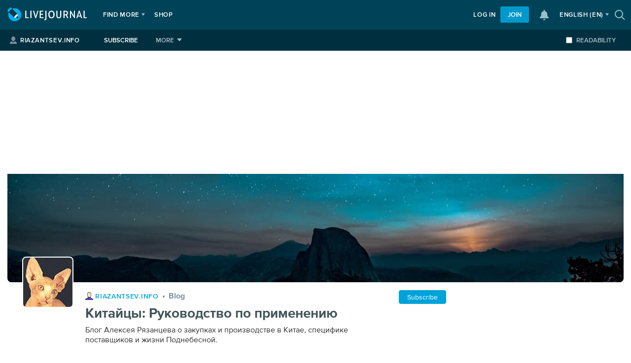

--- FILE ---
content_type: text/html; charset=utf-8
request_url: https://riazantsev.info/2023/03/17/
body_size: 299256
content:
<!DOCTYPE html><html id="no-js" class="html-adaptive"><head><link rel="next" href="https://riazantsev.info/2023/03/17/?get=next" /><link rel="prev" href="https://riazantsev.info/2023/03/17/?get=prev" /><meta http-equiv="Content-Type" content="text/html;charset=utf-8" />
<link rel="icon" type="image/png" href="https://l-stat.livejournal.net/img/userinfo_v8.png?v=905.1"><link rel="icon" type="image/svg+xml" href="https://l-stat.livejournal.net/img/userinfo_v8.svg?v=17080?v=905.1">
<link rel='stylesheet' href='' type='text/css' />
<link rel="meta" type="application/rdf+xml" title="FOAF" href="https://riazantsev.info/data/foaf" />
<link rel="stylesheet" type="text/css" href="https://l-stat.livejournal.net/??schemius_v4/header_v5.css,schemius_v4/header-journal.css,medius/scheme/components.css,lj_base-journal.css,common-post.css,adv/native.css,widgets/threeposts.css,recaptcha.css,categories/category-panel.css,core/components/tag.css,core/components/basepopup.css,core/components/lightcontrols.css,core/components/note-inner.css,core/components/alert.css,popup/popup-suggestion.css,popup/popup-trump.css,popup/popup-map-invite.css,popup/push-woosh-popup.css,widgets/reactions.css,notifications/list.css,widgets/polls.css,schemius_v4/asap-news.css,components/interest.css,components/cookies-banner.css,components/modal-repost.css,components/buttons.css,components/promo-video.css,components/banners/sherry.css?v=1768488322" >
<link rel="stylesheet" type="text/css" href="https://l-stat.livejournal.net/??schemius_v4/header_v5-adaptive.css,schemius_v4/header-journal-adaptive.css?v=1768488322" media="screen">
<link rel="stylesheet" type="text/css" href="https://l-stat.livejournal.net/??lj_base.css,flatbutton.css,widgets/calendar.css,widgets/filter-settings.css,components/modal.css,components/form.css,widgets/rutos.css,widgets/likes.css,widgets/login_v2.css,journalpromo/journalpromo_v3.css,msgsystem.css?v=1768488322" >
<link rel="stylesheet" type="text/css" href="https://l-stat.livejournal.net/??ljuser/ljuser.css,lj-cut.css,entryunit_v4.css,air/layout.css,air/default_theme/theme.css,chameleon/widget-threeposts.css?v=1768488322" media="screen">
<!--[if lte IE 8]><link rel="stylesheet" type="text/css" href="https://l-stat.livejournal.net/??ie.css?v=1768488322" ><![endif]-->
<link rel="stylesheet" type="text/css" href="https://l-stat.livejournal.net/??svg/flaticon.css,svg/headerextra.css,proximanova-opentype.css?v=1768488322" >
<meta name="robots" content="noindex, nofollow, noarchive" />
<meta name="googlebot" content="noindex, nofollow, noarchive, nosnippet" />
<!-- Top.Mail.Ru counter -->
<script type="text/javascript">
var _tmr = window._tmr || (window._tmr = []);
_tmr.push({id: "3402139", type: "pageView", start: (new Date()).getTime()});
(function (d, w, id) {
  if (d.getElementById(id)) return;
  var ts = d.createElement("script"); ts.type = "text/javascript"; ts.async = true; ts.id = id;
  ts.src = "https://top-fwz1.mail.ru/js/code.js";
  var f = function () {var s = d.getElementsByTagName("script")[0]; s.parentNode.insertBefore(ts, s);};
  if (w.opera == "[object Opera]") { d.addEventListener("DOMContentLoaded", f, false); } else { f(); }
})(document, window, "tmr-code");
</script>
<noscript><div><img src="https://top-fwz1.mail.ru/counter?id=3402139;js=na" style="position:absolute;left:-9999px;" alt="Top.Mail.Ru" /></div></noscript>
<!-- /Top.Mail.Ru counter -->

<script>(function(){/*

 Copyright The Closure Library Authors.
 SPDX-License-Identifier: Apache-2.0
*/
'use strict';var g=function(a){var b=0;return function(){return b<a.length?{done:!1,value:a[b++]}:{done:!0}}},l=this||self,m=/^[\w+/_-]+[=]{0,2}$/,p=null,q=function(){},r=function(a){var b=typeof a;if("object"==b)if(a){if(a instanceof Array)return"array";if(a instanceof Object)return b;var c=Object.prototype.toString.call(a);if("[object Window]"==c)return"object";if("[object Array]"==c||"number"==typeof a.length&&"undefined"!=typeof a.splice&&"undefined"!=typeof a.propertyIsEnumerable&&!a.propertyIsEnumerable("splice"))return"array";
if("[object Function]"==c||"undefined"!=typeof a.call&&"undefined"!=typeof a.propertyIsEnumerable&&!a.propertyIsEnumerable("call"))return"function"}else return"null";else if("function"==b&&"undefined"==typeof a.call)return"object";return b},u=function(a,b){function c(){}c.prototype=b.prototype;a.prototype=new c;a.prototype.constructor=a};var v=function(a,b){Object.defineProperty(l,a,{configurable:!1,get:function(){return b},set:q})};var y=function(a,b){this.b=a===w&&b||"";this.a=x},x={},w={};var aa=function(a,b){a.src=b instanceof y&&b.constructor===y&&b.a===x?b.b:"type_error:TrustedResourceUrl";if(null===p)b:{b=l.document;if((b=b.querySelector&&b.querySelector("script[nonce]"))&&(b=b.nonce||b.getAttribute("nonce"))&&m.test(b)){p=b;break b}p=""}b=p;b&&a.setAttribute("nonce",b)};var z=function(){return Math.floor(2147483648*Math.random()).toString(36)+Math.abs(Math.floor(2147483648*Math.random())^+new Date).toString(36)};var A=function(a,b){b=String(b);"application/xhtml+xml"===a.contentType&&(b=b.toLowerCase());return a.createElement(b)},B=function(a){this.a=a||l.document||document};B.prototype.appendChild=function(a,b){a.appendChild(b)};var C=function(a,b,c,d,e,f){try{var k=a.a,h=A(a.a,"SCRIPT");h.async=!0;aa(h,b);k.head.appendChild(h);h.addEventListener("load",function(){e();d&&k.head.removeChild(h)});h.addEventListener("error",function(){0<c?C(a,b,c-1,d,e,f):(d&&k.head.removeChild(h),f())})}catch(n){f()}};var ba=l.atob("aHR0cHM6Ly93d3cuZ3N0YXRpYy5jb20vaW1hZ2VzL2ljb25zL21hdGVyaWFsL3N5c3RlbS8xeC93YXJuaW5nX2FtYmVyXzI0ZHAucG5n"),ca=l.atob("WW91IGFyZSBzZWVpbmcgdGhpcyBtZXNzYWdlIGJlY2F1c2UgYWQgb3Igc2NyaXB0IGJsb2NraW5nIHNvZnR3YXJlIGlzIGludGVyZmVyaW5nIHdpdGggdGhpcyBwYWdlLg=="),da=l.atob("RGlzYWJsZSBhbnkgYWQgb3Igc2NyaXB0IGJsb2NraW5nIHNvZnR3YXJlLCB0aGVuIHJlbG9hZCB0aGlzIHBhZ2Uu"),ea=function(a,b,c){this.b=a;this.f=new B(this.b);this.a=null;this.c=[];this.g=!1;this.i=b;this.h=c},F=function(a){if(a.b.body&&!a.g){var b=
function(){D(a);l.setTimeout(function(){return E(a,3)},50)};C(a.f,a.i,2,!0,function(){l[a.h]||b()},b);a.g=!0}},D=function(a){for(var b=G(1,5),c=0;c<b;c++){var d=H(a);a.b.body.appendChild(d);a.c.push(d)}b=H(a);b.style.bottom="0";b.style.left="0";b.style.position="fixed";b.style.width=G(100,110).toString()+"%";b.style.zIndex=G(2147483544,2147483644).toString();b.style["background-color"]=I(249,259,242,252,219,229);b.style["box-shadow"]="0 0 12px #888";b.style.color=I(0,10,0,10,0,10);b.style.display=
"flex";b.style["justify-content"]="center";b.style["font-family"]="Roboto, Arial";c=H(a);c.style.width=G(80,85).toString()+"%";c.style.maxWidth=G(750,775).toString()+"px";c.style.margin="24px";c.style.display="flex";c.style["align-items"]="flex-start";c.style["justify-content"]="center";d=A(a.f.a,"IMG");d.className=z();d.src=ba;d.style.height="24px";d.style.width="24px";d.style["padding-right"]="16px";var e=H(a),f=H(a);f.style["font-weight"]="bold";f.textContent=ca;var k=H(a);k.textContent=da;J(a,
e,f);J(a,e,k);J(a,c,d);J(a,c,e);J(a,b,c);a.a=b;a.b.body.appendChild(a.a);b=G(1,5);for(c=0;c<b;c++)d=H(a),a.b.body.appendChild(d),a.c.push(d)},J=function(a,b,c){for(var d=G(1,5),e=0;e<d;e++){var f=H(a);b.appendChild(f)}b.appendChild(c);c=G(1,5);for(d=0;d<c;d++)e=H(a),b.appendChild(e)},G=function(a,b){return Math.floor(a+Math.random()*(b-a))},I=function(a,b,c,d,e,f){return"rgb("+G(Math.max(a,0),Math.min(b,255)).toString()+","+G(Math.max(c,0),Math.min(d,255)).toString()+","+G(Math.max(e,0),Math.min(f,
255)).toString()+")"},H=function(a){a=A(a.f.a,"DIV");a.className=z();return a},E=function(a,b){0>=b||null!=a.a&&0!=a.a.offsetHeight&&0!=a.a.offsetWidth||(fa(a),D(a),l.setTimeout(function(){return E(a,b-1)},50))},fa=function(a){var b=a.c;var c="undefined"!=typeof Symbol&&Symbol.iterator&&b[Symbol.iterator];b=c?c.call(b):{next:g(b)};for(c=b.next();!c.done;c=b.next())(c=c.value)&&c.parentNode&&c.parentNode.removeChild(c);a.c=[];(b=a.a)&&b.parentNode&&b.parentNode.removeChild(b);a.a=null};var ia=function(a,b,c,d,e){var f=ha(c),k=function(n){n.appendChild(f);l.setTimeout(function(){f?(0!==f.offsetHeight&&0!==f.offsetWidth?b():a(),f.parentNode&&f.parentNode.removeChild(f)):a()},d)},h=function(n){document.body?k(document.body):0<n?l.setTimeout(function(){h(n-1)},e):b()};h(3)},ha=function(a){var b=document.createElement("div");b.className=a;b.style.width="1px";b.style.height="1px";b.style.position="absolute";b.style.left="-10000px";b.style.top="-10000px";b.style.zIndex="-10000";return b};var K={},L=null;var M=function(){},N="function"==typeof Uint8Array,O=function(a,b){a.b=null;b||(b=[]);a.j=void 0;a.f=-1;a.a=b;a:{if(b=a.a.length){--b;var c=a.a[b];if(!(null===c||"object"!=typeof c||Array.isArray(c)||N&&c instanceof Uint8Array)){a.g=b-a.f;a.c=c;break a}}a.g=Number.MAX_VALUE}a.i={}},P=[],Q=function(a,b){if(b<a.g){b+=a.f;var c=a.a[b];return c===P?a.a[b]=[]:c}if(a.c)return c=a.c[b],c===P?a.c[b]=[]:c},R=function(a,b,c){a.b||(a.b={});if(!a.b[c]){var d=Q(a,c);d&&(a.b[c]=new b(d))}return a.b[c]};
M.prototype.h=N?function(){var a=Uint8Array.prototype.toJSON;Uint8Array.prototype.toJSON=function(){var b;void 0===b&&(b=0);if(!L){L={};for(var c="ABCDEFGHIJKLMNOPQRSTUVWXYZabcdefghijklmnopqrstuvwxyz0123456789".split(""),d=["+/=","+/","-_=","-_.","-_"],e=0;5>e;e++){var f=c.concat(d[e].split(""));K[e]=f;for(var k=0;k<f.length;k++){var h=f[k];void 0===L[h]&&(L[h]=k)}}}b=K[b];c=[];for(d=0;d<this.length;d+=3){var n=this[d],t=(e=d+1<this.length)?this[d+1]:0;h=(f=d+2<this.length)?this[d+2]:0;k=n>>2;n=(n&
3)<<4|t>>4;t=(t&15)<<2|h>>6;h&=63;f||(h=64,e||(t=64));c.push(b[k],b[n],b[t]||"",b[h]||"")}return c.join("")};try{return JSON.stringify(this.a&&this.a,S)}finally{Uint8Array.prototype.toJSON=a}}:function(){return JSON.stringify(this.a&&this.a,S)};var S=function(a,b){return"number"!==typeof b||!isNaN(b)&&Infinity!==b&&-Infinity!==b?b:String(b)};M.prototype.toString=function(){return this.a.toString()};var T=function(a){O(this,a)};u(T,M);var U=function(a){O(this,a)};u(U,M);var ja=function(a,b){this.c=new B(a);var c=R(b,T,5);c=new y(w,Q(c,4)||"");this.b=new ea(a,c,Q(b,4));this.a=b},ka=function(a,b,c,d){b=new T(b?JSON.parse(b):null);b=new y(w,Q(b,4)||"");C(a.c,b,3,!1,c,function(){ia(function(){F(a.b);d(!1)},function(){d(!0)},Q(a.a,2),Q(a.a,3),Q(a.a,1))})};var la=function(a,b){V(a,"internal_api_load_with_sb",function(c,d,e){ka(b,c,d,e)});V(a,"internal_api_sb",function(){F(b.b)})},V=function(a,b,c){a=l.btoa(a+b);v(a,c)},W=function(a,b,c){for(var d=[],e=2;e<arguments.length;++e)d[e-2]=arguments[e];e=l.btoa(a+b);e=l[e];if("function"==r(e))e.apply(null,d);else throw Error("API not exported.");};var X=function(a){O(this,a)};u(X,M);var Y=function(a){this.h=window;this.a=a;this.b=Q(this.a,1);this.f=R(this.a,T,2);this.g=R(this.a,U,3);this.c=!1};Y.prototype.start=function(){ma();var a=new ja(this.h.document,this.g);la(this.b,a);na(this)};
var ma=function(){var a=function(){if(!l.frames.googlefcPresent)if(document.body){var b=document.createElement("iframe");b.style.display="none";b.style.width="0px";b.style.height="0px";b.style.border="none";b.style.zIndex="-1000";b.style.left="-1000px";b.style.top="-1000px";b.name="googlefcPresent";document.body.appendChild(b)}else l.setTimeout(a,5)};a()},na=function(a){var b=Date.now();W(a.b,"internal_api_load_with_sb",a.f.h(),function(){var c;var d=a.b,e=l[l.btoa(d+"loader_js")];if(e){e=l.atob(e);
e=parseInt(e,10);d=l.btoa(d+"loader_js").split(".");var f=l;d[0]in f||"undefined"==typeof f.execScript||f.execScript("var "+d[0]);for(;d.length&&(c=d.shift());)d.length?f[c]&&f[c]!==Object.prototype[c]?f=f[c]:f=f[c]={}:f[c]=null;c=Math.abs(b-e);c=1728E5>c?0:c}else c=-1;0!=c&&(W(a.b,"internal_api_sb"),Z(a,Q(a.a,6)))},function(c){Z(a,c?Q(a.a,4):Q(a.a,5))})},Z=function(a,b){a.c||(a.c=!0,a=new l.XMLHttpRequest,a.open("GET",b,!0),a.send())};(function(a,b){l[a]=function(c){for(var d=[],e=0;e<arguments.length;++e)d[e-0]=arguments[e];l[a]=q;b.apply(null,d)}})("__d3lUW8vwsKlB__",function(a){"function"==typeof window.atob&&(a=window.atob(a),a=new X(a?JSON.parse(a):null),(new Y(a)).start())});}).call(this);

window.__d3lUW8vwsKlB__("[base64]");</script>

            <meta name="yandex-verification" content="27b0b9378b65822e" />
        
        <script async src="https://vp.rambler.ru/player/sdk.js"></script>
    <meta name="referrer" content="no-referrer-when-downgrade" /><meta name="description" content="17 March 2023. Блог Алексея Рязанцева о закупках и производстве в Китае, специфике поставщиков и жизни Поднебесной." />
<meta property="keywords" content="ЖЖ, LiveJournal, живой журнал, 17 March 2023, Китайцы: Руководство по применению" />
<meta property="og:description" content="17 March 2023. Блог Алексея Рязанцева о закупках и производстве в Китае, специфике поставщиков и жизни Поднебесной." />
<meta property="og:image" content="https://cs16.pikabu.ru/s/2026/01/15/15/xgeci2co.jpg" />
<meta property="og:title" content="17 March 2023 - Китайцы: Руководство по применению" />
<meta property="og:type" content="website" />
<meta property="og:url" content="https://riazantsev.info/2023/03/17/" />
<meta property="twitter:app:id:ipad" content="383091547" />
<meta property="twitter:app:id:iphone" content="383091547" />
<meta property="twitter:app:name:ipad" content="LiveJournal" />
<meta property="twitter:app:name:iphone" content="LiveJournal" />
<meta property="twitter:app:url:ipad" content="ljs://riazantsev.info/2023/03/17/" />
<meta property="twitter:app:url:iphone" content="ljs://riazantsev.info/2023/03/17/" />
<meta property="twitter:card" content="summary_large_image" />
<meta property="twitter:description" content="17 March 2023. Блог Алексея Рязанцева о закупках и производстве в Китае, специфике поставщиков и жизни Поднебесной." />
<meta property="twitter:image:src" content="https://cs16.pikabu.ru/s/2026/01/15/15/xgeci2co.jpg" />
<meta property="twitter:site" content="@livejournal" />
<meta property="twitter:title" content="17 March 2023 - Китайцы: Руководство по применению" />
<link rel="manifest" href="/manifest.json" crossorigin="use-credentials" referrerpolicy="origin"><link rel="canonical" href="https://riazantsev.info/calendar/" />

                <script type="text/javascript">
                    lj_user = 0;
                </script>
            
            <script type="text/javascript">
                Site = window.Site || {};
                Site.siteroot = 'https://www.livejournal.com'
                Site.lj_user = lj_user
                Site.domain = 'riazantsev.info'
                Site.curl = 'https%3A%2F%2Friazantsev.info%2F2023%2F03%2F17%2F'
                Site.curl_sign = 'ed7b041c1d4b80f9bcebe0b972d2a4eb'
                Site.sign_time = '1768972212'
            </script>

            <script type="text/javascript" src="https://l-stat.livejournal.net/js/misc/customDomainAuther.js?v=1768488322"> </script>
        <!--[if lt IE 9]><script type="text/javascript" src="https://l-stat.livejournal.net/js/??lib/html5shiv.js?v=1768488322"></script><![endif]-->
            <script type="text/javascript">
              (function(){
                window.begun_new_callbacks = window.begun_new_callbacks || [];
                window.capirsIsReady = false;
                window.capirsOnReady = function (callback) {
                  if (window.capirsIsReady) {
                    callback()
                    return
                  }
                  window.begun_new_callbacks.push({lib: {init: function() {
                    callback()
                  }}});
                }
                window.begun_new_callbacks.push({lib: {init: function(){
                  window.capirsIsReady = true
                }}});
              })()
            </script>
            <link rel="preload" href="//ssp.rambler.ru/capirs_async.js" as="script">
            <script type="text/javascript" src="//ssp.rambler.ru/capirs_async.js" async></script>
<style type="text/css">
/* Cleaned CSS: */

/* User options
---------------------------------- */

BODY {
    }
.j-l-page-wrapper {
    }
.j-l-page {
    min-width: 300px;
    max-width: 1250px;
    background: #FFF;
    }
.j-w-header-image-inner {
    height: 200px;
    }
.j-l-alpha-header {
    margin-left: 330px;
    }
.j-p-layout-wt .j-l-alpha-header {
    margin-left: 0;
    margin-right: 330px;
    }
.j-l-alpha-content {
    width: auto;
    margin-left: 330px;
    }
.j-p-layout-wt .j-l-alpha-content {
    margin-left: 0;
    margin-right: 330px;
    }
.j-l-alpha-footer {
    width: auto;
    margin-left: 330px;
    }
.j-p-layout-wt .j-l-alpha-footer {
    margin-left: 0;
    margin-right: 330px;
    }
.j-l-beta {
    float: left;
    width: 300px;
    margin-right: -300px;
    }
.j-p-layout-wt .j-l-beta {
    float: right;
    margin-left: -300px;
    margin-right: 0;
    }
.j-c {
    background: #FFF;
    }

/*---------------------------------- */

</style>
<title>March 17th, 2023 - Китайцы: Руководство по применению — LiveJournal</title>

    <meta name="viewport" content="width=device-width, initial-scale=1, minimum-scale=1" />
    </head>
    <body class="j-layer-air j-theme-air--default_theme j-view-day type-P viewport--device-width logged-out j-p-layout-wt j-p-page-layout-default j-p-header-layout-default j-p-social-networks-profile j-p-menu-inheader_bottom j-p-tags-cloud j-p-userpic-right j-p-entry-layout-user_date_title j-p-hide-header-upic j-p-resize-all-images j-p--i-none--m-inheader_bottom j-p--i-none--m-inheader_bottom--sn-profile lj-view-day" id="home">
<!-- Begin comScore Tag -->
<script>
  var _comscore = _comscore || [];
  _comscore.push({ c1: "2", c2: "10463284" });
  (function() {
    var s = document.createElement("script"), el = document.getElementsByTagName("script")[0]; s.async = true;
    s.src = (document.location.protocol == "https:" ? "https://sb" : "http://b") + ".scorecardresearch.com/beacon.js";
    el.parentNode.insertBefore(s, el);
  })();
</script>
<noscript>
  <img src="https://sb.scorecardresearch.com/p?c1=2&c2=10463284&cv=2.0&cj=1" />
</noscript>
<!-- End comScore Tag -->
    
    <svg xmlns="http://www.w3.org/2000/svg" width="0" height="0" style="position: absolute;">
<symbol id="flaticon--acute" viewBox="0 0 10 8" xmlns="http://www.w3.org/2000/svg"><path d="M5 0v3h5v2H5v3L0 4l5-4z" fill-rule="evenodd"/></symbol>
<filter id="reactions-arrow-shadow" width="250%" height="376.9%" x="-75%" y="-115.4%" filterUnits="objectBoundingBox"><feOffset dy="3" in="SourceAlpha" result="shadowOffsetOuter1"/><feGaussianBlur in="shadowOffsetOuter1" result="shadowBlurOuter1" stdDeviation="5.5"/><feColorMatrix in="shadowBlurOuter1" result="matrix" values="0 0 0 0 0 0 0 0 0 0 0 0 0 0 0 0 0 0 0.2 0"/><feMerge><feMergeNode in="matrix"/><feMergeNode in="SourceGraphic"/></feMerge></filter>
<symbol id="flaticon--arrow-back" viewBox="0 0 24 24"><path d="M10.8713 6.70711C11.2618 6.31658 11.2618 5.68342 10.8713 5.29289C10.4808 4.90237 9.84763 4.90237 9.45711 5.29289L2.75 12L9.45711 18.7071C9.84763 19.0976 10.4808 19.0976 10.8713 18.7071C11.2618 18.3166 11.2618 17.6834 10.8713 17.2929L6.57843 13H20.1642C20.7165 13 21.1642 12.5523 21.1642 12C21.1642 11.4477 20.7165 11 20.1642 11H6.57843L10.8713 6.70711Z"/></symbol>
<symbol id="flaticon--arrow-bottom-bold" viewBox="0 0 30 20"><path d="M12.957 17.881L14.952 20l2.001-2.113L30 4.105 26.01 0 14.952 11.701 4.001.03 0 4.124l12.957 13.757z"/></symbol>
<symbol id="flaticon--arrow-bottom-solid" viewBox="0 0 7 5"><path d="M0 0h7L3.5 5 0 0z"/></symbol>
<symbol id="flaticon--arrow-right-solid" viewBox="0 0 27 32"><path d="M0 0l26.667 16-26.667 16z"></path></symbol>
<symbol id="flaticon--arrow-down" viewBox="0 0 30 43.168"><path d="M17.143 35.286V0h-4.286v35.286L3 25.533l-3 2.936 14.143 13.944.857.755.857-.755L30 28.469l-3-2.936-9.857 9.753z"/></symbol>
<symbol id="flaticon--arrow-dropdown" viewBox="0.001 183.124 791.978 425.731"><path d="M416.816 600.007l366.21-364.727c11.892-11.892 11.966-31.2.05-43.115-11.843-12.016-31.225-12.016-43.117-.124l-344.7 343.295L52.04 192.042c-11.915-11.892-31.224-11.892-43.114 0C2.968 198 0 205.762 0 213.6c0 7.763 2.968 15.625 8.926 21.56l364.776 364.726c11.916 11.938 31.123 11.938 43.114.12z"/></symbol>
<symbol id="flaticon--arrow-flex" viewBox="0 0 38 33"><path fill="#FFF" filter="url(#reactions-arrow-shadow)" fill-rule="evenodd" d="M16.0122267 13C14.2598558 4.33333333 9.81613256 0 2.68105697 0H24c-.9020398 2.87921994-1.7997955 5.0458866-2.6932669 6.5-.8934714 1.4541134-2.6583068 3.6207801-5.2945064 6.5z" transform="translate(-2)"/></symbol>
<symbol id="flaticon--arrow-geo" viewBox="0 0 32 32"><path d="M0.117 11.040l30.61-11.029c0.018-0.007 0.039-0.011 0.060-0.011 0.098 0 0.178 0.080 0.178 0.178 0 0.022-0.004 0.042-0.011 0.062l0-0.001-11.029 30.61c-0.026 0.068-0.091 0.115-0.166 0.115-0.077 0-0.143-0.049-0.167-0.118l-0-0.001-4.953-14.517-14.517-4.949c-0.073-0.024-0.124-0.090-0.124-0.169 0-0.078 0.050-0.144 0.119-0.168l0.001-0z"></path></symbol>
<symbol id="flaticon--arrow-left-bold" viewBox="0 0 30 48.653"><path d="M2.441 23.004L0 25.481l2.441 2.477L22.84 48.653l4.884-4.955-17.692-18.486L30 4.954 25.118 0 2.441 23.004z"/></symbol>
<symbol id="flaticon--arrow-left-bold-2" viewBox="0 0 15 24"><path d="M14.667 21.171l-9.069-9.171 9.069-9.171-2.799-2.829-11.868 12 11.868 12z"></path></symbol>
<symbol id="flaticon--arrow-left" viewBox="0 0 30 56.083"><path d="M29.344 52.229c.875.886.875 2.31 0 3.191a2.214 2.214 0 0 1-3.158 0L.656 29.64a2.27 2.27 0 0 1 0-3.191L26.186.664a2.212 2.212 0 0 1 3.158 0 2.27 2.27 0 0 1 0 3.191L6.064 28.042l23.28 24.187z"/></symbol>
<symbol id="flaticon--arrow-left-light" viewBox="0 0 29 57"><path d="M28.602 1.387L27.161 0 0 28.208l26.644 28.253 1.455-1.372L2.763 28.222z"/></symbol>
<symbol id="flaticon--arrow-right-light" viewBox="0 0 29 57"><path d="M0 1.387L1.441 0l27.161 28.208L1.957 56.461.502 55.089l25.337-26.867z"/></symbol>
<symbol id="flaticon--arrow-right-bold" viewBox="0 0 30 48.652"><path d="M27.559 23.004L4.882 0 0 4.954l19.968 20.258L2.275 43.698l4.885 4.954 20.398-20.694L30 25.481l-2.441-2.477z"/></symbol>
<symbol id="flaticon--arrow-right-bold-2" viewBox="0 0 15 24"><path d="M0 21.171l9.069-9.171-9.069-9.171 2.799-2.829 11.868 12-11.868 12z"></path></symbol>
<symbol id="flaticon--arrow-right-long" viewBox="0 0 16.01 9.22"><path d="M16 4.63l-4.31 4.3a1 1 0 0 1-.71.29 1 1 0 0 1-.7-.29 1 1 0 0 1 0-1.41l1.9-1.89H1a1 1 0 0 1 0-2h11.2L10.28 1.7a1 1 0 0 1 0-1.41 1 1 0 0 1 1.42 0z"/></symbol>
<symbol id="flaticon--arrow-left-long" viewBox="0 0 16.01 9.22"><path d="M0 5.63l4.31 4.3a1 1 0 0 0 1.41 0 1 1 0 0 0 0-1.41l-1.9-1.89H15a1 1 0 0 0 0-2H3.8L5.72 2.7A1 1 0 1 0 4.3 1.29L0 5.63z"/></symbol>
<symbol id="flaticon--arrow-right" viewBox="0 0 30 56.083"><path d="M.657 52.229l23.28-24.187L.657 3.855a2.27 2.27 0 0 1 0-3.191 2.212 2.212 0 0 1 3.158 0l25.53 25.785c.873.88.873 2.307 0 3.191L3.815 55.42a2.214 2.214 0 0 1-3.158 0 2.268 2.268 0 0 1 0-3.191z"/></symbol>
<symbol id="flaticon--arrow-rounded-down" viewBox="0 0 466.666 466.667"><path d="M43.1 290.238l166.666 166.666c13.017 13.018 34.122 13.018 47.14 0l166.666-166.666c13.018-13.018 13.018-34.123 0-47.14-13.02-13.02-34.123-13.02-47.14 0L266.667 352.86V33.335C266.667 14.925 251.744 0 233.335 0s-33.333 14.926-33.333 33.334V352.86L90.24 243.097c-6.51-6.508-15.04-9.762-23.57-9.762-8.53 0-17.063 3.254-23.57 9.764-13.02 13.016-13.02 34.12 0 47.137z"/></symbol>
<symbol id="flaticon--arrow-rounded-up" viewBox="0 0 466.667 466.667"><path d="M423.57 176.43L256.905 9.764c-13.017-13.018-34.122-13.018-47.14 0L43.098 176.43c-13.018 13.018-13.018 34.123 0 47.14 13.018 13.02 34.123 13.02 47.14 0L200 113.807v319.527c0 18.408 14.926 33.333 33.335 33.333 18.41 0 33.333-14.925 33.333-33.333V113.807L376.43 223.57c6.51 6.51 15.04 9.763 23.57 9.763 8.53 0 17.063-3.254 23.57-9.764 13.018-13.02 13.018-34.124 0-47.14z"/></symbol>
<symbol id="flaticon--arrow-up" viewBox="0 0 30 43.168"><path d="M17.143 7.882v35.286h-4.286V7.882L3 17.634 0 14.7 14.143.755 15 0l.857.755L30 14.7l-3 2.935-9.857-9.753z"/></symbol>
<symbol id="flaticon--arrow-reverse" fill="none" viewBox="0 0 16 16"><path fill="currentColor" fill-rule="evenodd" d="M11.5 14c-.5523 0-1-.4477-1-1V3.66147L8.75259 5.65854c-.36368.41564-.99544.45776-1.41108.09408-.41564-.36368-.45776-.99544-.09408-1.41108L10.7474.341499C10.9373.124481 11.2116 0 11.5 0c.2884 0 .5627.124481.7526.341499l3.5 4.000041c.3637.41564.3216 1.0474-.0941 1.41108-.4156.36368-1.0474.32156-1.4111-.09408L12.5 3.66147V13c0 .5523-.4477 1-1 1ZM4.50002 2.00002c.55228 0 1 .44772 1 1v9.33848l1.74742-1.997c.36368-.41568.99544-.4578 1.41108-.0941.41564.3637.45776.9954.09408 1.4111l-3.5 4c-.18989.217-.46422.3415-.75258.3415-.28837 0-.5627-.1245-.75258-.3415l-3.500003-4c-.36368-.4157-.32156-1.0474.094079-1.4111.415638-.3637 1.047404-.32158 1.411084.0941l1.74742 1.997V3.00002c0-.55228.44771-1 1-1Z" clip-rule="evenodd"/></symbol>
<symbol id="flaticon--arrow-share-outline" fill="none" viewBox="0 0 23 20"><path fill="currentColor" fill-rule="evenodd" d="M14.9899 15.8006c-.6377.6024-1.6867.1503-1.6867-.7269V12.797c-5.77885 0-8.49515.6491-11.41369 5.6813-.05323.0918-.11496.2022-.18134.3233-.21483.3921-.760867.2364-.7054-.2072.54897-4.3902 2.85285-14.99595 12.30043-14.99595v-2.2654c0-.879166 1.0529-1.330466 1.6896-.724193L23 8.23374l-8.0101 7.56686Zm-1.6867-4.9548h2.0149v1.9189l4.8023-4.53653-4.8023-4.57301v1.89445h-2.0149c-4.18255 0-7.49867 3.09348-9.44504 8.08139 2.71076-2.787 5.43859-2.7862 9.22484-2.7852h.2202Z" clip-rule="evenodd"/></symbol>
<symbol id="flaticon--arrow-outbox" fill="none" viewBox="0 0 14 14"><path fill="currentColor" fill-rule="evenodd" d="M3.66659.333313h2.66666V1.66665H3.66659c-1.10457 0-2 .89543-2 2v6.66665c0 1.1046.89543 2 2 2h6.66671c1.1045 0 2-.8954 2-2V7.66665h1.3333v2.66665c0 1.841-1.4924 3.3333-3.3333 3.3333H3.66659c-1.84095 0-3.333338-1.4923-3.333338-3.3333V3.66665C.333252 1.8257 1.82564.333313 3.66659.333313Zm8.00001 0H7.66658V1.66665h3.72812l-5.00001 5 .9428.9428 4.99571-4.99576v3.71962h1.3334v-4c0-1.10457-.8955-1.999997-2-1.999997Z" clip-rule="evenodd"/></symbol>
<symbol id="flaticon--arrows-back-forth" viewBox="0 0 24 24"><path fill-rule="evenodd" d="M15.5 18a1 1 0 0 1-1-1V7.661L12.753 9.66a1 1 0 0 1-1.506-1.317l3.5-4a1 1 0 0 1 1.506 0l3.5 4a1 1 0 1 1-1.506 1.317L16.5 7.66V17a1 1 0 0 1-1 1ZM8.5 6a1 1 0 0 1 1 1v9.338l1.747-1.997a1 1 0 1 1 1.506 1.318l-3.5 4a1 1 0 0 1-1.506 0l-3.5-4a1 1 0 0 1 1.506-1.318L7.5 16.34V7a1 1 0 0 1 1-1Z" clip-rule="evenodd"/></symbol>
<symbol id="flaticon--aside" viewBox="0 0 30 29"><path d="M21 0H0v28.8h30V0h-9zm0 26.801H2V2h19v24.801z"/></symbol>
<symbol id="flaticon--attention" viewBox="0 0 81 81"><path d="M.644 41.273l9.473 6.714-4.875 10.576c-.184.46-.184 1.012.092 1.472.276.46.736.736 1.288.828l11.59 1.01 1.01 11.59c.092.552.368 1.012.828 1.288.46.277 1.012.277 1.472.093l10.576-4.875 6.714 9.473c.276.46.828.645 1.288.645a1.61 1.61 0 0 0 1.288-.644l6.714-9.472 10.576 4.875c.46.184 1.012.184 1.472-.092.46-.275.736-.735.828-1.287l1.01-11.59 11.59-1.01c.552-.092 1.012-.368 1.288-.828.276-.46.276-1.012.092-1.472l-4.875-10.576 9.473-6.714c.46-.276.644-.828.644-1.288 0-.46-.276-1.012-.644-1.288l-9.473-6.714 4.875-10.576c.184-.46.184-1.012-.092-1.472-.276-.46-.736-.736-1.288-.828l-11.59-1.01-1.01-11.59c-.092-.552-.368-1.012-.828-1.288-.46-.276-1.012-.276-1.472-.093l-10.576 4.875-6.806-9.38c-.644-.83-2.024-.83-2.576 0l-6.714 9.472L21.43 5.22c-.46-.185-1.012-.185-1.472.09-.46.277-.736.737-.828 1.29l-1.01 11.588-11.59 1.01c-.552.093-1.012.37-1.288.83-.275.46-.275 1.01-.092 1.47l4.875 10.577-9.38 6.622c-.46.276-.645.736-.645 1.288s.276 1.012.644 1.288zM43.41 57.736c-.92.92-2.114 1.47-3.402 1.47-1.288 0-2.483-.55-3.403-1.47-.92-.92-1.38-2.208-1.38-3.587 0-1.29.552-2.576 1.38-3.588 1.748-1.748 5.06-1.748 6.806 0 .92.92 1.38 2.207 1.38 3.587 0 1.378-.46 2.666-1.38 3.586zM35.226 25.82c0-2.758 2.116-5.057 4.783-5.057 2.667 0 4.783 2.207 4.783 5.058v15.637c0 2.76-2.115 5.058-4.782 5.058s-4.783-2.207-4.783-5.058V25.82z"/></symbol>
<symbol id="flaticon--attention-round" viewBox="0 0 16 16" xmlns="http://www.w3.org/2000/svg"><circle cx="8" cy="8" r="8"/><rect x="7" y="3" width="2" height="7" rx="1" fill="white"/><rect x="7" y="11" width="2" height="2" rx="1" fill="white"/></symbol>
<symbol id="flaticon--at-sign" viewBox="0 0 10 10"><path fill="#fff" fill-rule="evenodd" d="M5 0a5 5 0 0 0 0 10 .5.5 0 0 0 0-1 4 4 0 1 1 4-4v1.776a.615.615 0 0 1-.06.298c-.289.527-1.091.527-1.38 0a.615.615 0 0 1-.06-.298V3a.5.5 0 0 0-1 0 2.5 2.5 0 1 0 0 4 .498.498 0 0 0 .018.134c.457 1.78 3.007 1.78 3.464 0A.507.507 0 0 0 10 6.989V5a5 5 0 0 0-5-5Zm1.5 5a1.5 1.5 0 1 0-3 0 1.5 1.5 0 0 0 3 0Z" clip-rule="evenodd"/></symbol>
<symbol id="flaticon--add-card" viewBox="0 0 32 32"><path fill="currentColor" d="M3.99984 6.66675c-.73638 0-1.33334.59695-1.33334 1.33333v1.33333h26.6667V8.00008c0-.73638-.597-1.33333-1.3334-1.33333H3.99984ZM29.3332 12.0001H2.6665v12c0 .7364.59696 1.3333 1.33334 1.3333H18.7999c-.0875-.4308-.1334-.8767-.1334-1.3333 0-3.6819 2.9848-6.6667 6.6667-6.6667 1.5008 0 2.8858.4959 4 1.3329v-6.6662Z"/><path fill="currentColor" d="M25.3332 20.0001c.7363 0 1.3333.5969 1.3333 1.3333v1.3333h1.3333c.7364 0 1.3334.597 1.3334 1.3334 0 .7364-.597 1.3333-1.3334 1.3333h-1.3333v1.3333c0 .7364-.597 1.3334-1.3333 1.3334-.7364 0-1.3334-.597-1.3334-1.3334v-1.3333h-1.3333c-.7364 0-1.3333-.5969-1.3333-1.3333 0-.7364.5969-1.3334 1.3333-1.3334h1.3333v-1.3333c0-.7364.597-1.3333 1.3334-1.3333Z"/></symbol>
<symbol id="flaticon--ball" viewBox="0 0 32 32"><path d="M16 4.068c6.508 0 11.932 5.288 11.932 11.932s-5.288 11.932-11.932 11.932c-6.644 0-11.932-5.288-11.932-11.932s5.288-11.932 11.932-11.932v0zM16 0c-8.814 0-16 7.186-16 16s7.186 16 16 16c8.814 0 16-7.186 16-16s-7.186-16-16-16v0z"></path><path d="M8.758 29.642l-2.56-2.425-1.213-3.099c0-1.078-0.539-2.021-1.347-2.56l0.674-0.404c-0.808-0.674-1.347-1.617-1.347-2.56v-4.851c0-0.808 0.674-1.347 1.347-1.347h3.099c0.404 0 0.808 0.269 1.078 0.674s0.808 0.943 1.886 1.752c2.156 1.482 4.312 1.213 6.063 1.886s0.269 4.581 0.269 4.581l-7.949 8.354zM23.040 4.446c0 0 8.354 7.68 8.354 11.722s-4.177 10.105-4.177 10.105l0.135-5.12c0.269-1.213 0.269-2.425 0.135-3.638l-0.269-2.56c0 0-5.389-0.269-6.333-4.177-1.347-5.928 2.156-6.333 2.156-6.333zM3.234 10.644c0 0-0.135-0.943 0.674-2.425 1.078-1.617 7.949-5.255 7.949-5.255l1.752 2.964-4.716 4.716h-5.659z"></path></symbol>
<symbol id="flaticon--bell" viewBox="0 0 17 20"><path d="M6.071 17.5h4.858c0 1.38-1.088 2.5-2.429 2.5-1.288 0-2.341-1.032-2.423-2.336L6.07 17.5h4.858zM8.5 0c.67 0 1.214.553 1.214 1.207v1.384c2.916.456 4.763 2.594 4.854 5.901l.003.258v2.5c0 2.124 2.264 2.575 2.42 2.604l.009.001v2.395H0v-2.5s2.292-.28 2.445-2.286l.008-.214-.024-2.5c0-3.454 1.866-5.692 4.856-6.159V1.207c0-.625.474-1.139 1.09-1.2L8.5 0z" fill-rule="evenodd"/></symbol>
<symbol id="flaticon--bolts-outline" fill="none" viewBox="0 0 14 15"><path fill="currentColor" fill-rule="evenodd" d="M6.99992 14.8334c-.32787 0-.65574-.1093-.87432-.2185l-4.91803-2.8405c-.546449-.3278-.874318-.874-.874318-1.5295V4.6732c0-.54624.327869-1.20173.874318-1.42023L6.1256.412497c.54645-.327747 1.20219-.327747 1.74864 0L12.7923 3.25297c.5464.32775.8743.87399.8743 1.42023v5.6809c0 .6555-.3279 1.2018-.8743 1.5295l-4.84657 2.7313c-.24386.1092-.61794.2185-.94581.2185Zm0-13.33338c-.10356 0-.21963.03-.36246.10367l-4.60994 2.563c-.25648.18441-.36093.44348-.36093.65082v5.39089c0 .3111.10356.5184.31067.6221l4.6602 2.5918c.20712.1036.5178.1036.72492 0l4.66022-2.5918c.2071-.1037.3107-.311.3107-.6221V4.81751c0-.20734-.0559-.48667-.3107-.62203L7.41419 1.60369l-.01403-.00674c-.10779-.0518-.20169-.09693-.40024-.09693Zm0 9.33338c-1.85185 0-3.33334-1.48153-3.33334-3.33338s1.48149-3.33333 3.33334-3.33333c1.85185 0 3.33338 1.48148 3.33338 3.33333 0 1.85185-1.60499 3.33338-3.33338 3.33338Zm0-5.33338c-1.11111 0-2 .88889-2 2s.88889 2 2 2 2-.88889 2-2-.88889-2-2-2Z" clip-rule="evenodd"/></symbol>
<symbol id="flaticon--bell-active" viewBox="0 0 16 16"><path fill-rule="evenodd" d="M8.976 2.311a2 2 0 1 0-3.952 0C3.138 2.966 2 4.623 2 7l.02 1C2.02 9.76 0 12 0 12v2l5-.042C5 15.003 6.053 16 7 16c.2 0 .405-.047.604-.13l-3.11-3.553a2 2 0 1 1 3.011-2.634l1.912 2.185 2.634-3.352A2.817 2.817 0 0 1 12 8V7c0-2.377-1.138-4.034-3.024-4.689ZM14 14l-1.163-.01L14 12.51V14Zm1.786-5.382a1 1 0 0 0-1.572-1.236l-4.755 6.052-2.706-3.092a1 1 0 0 0-1.506 1.316l3.5 4a1 1 0 0 0 1.54-.04l5.5-7Z" clip-rule="evenodd"/></symbol>
<symbol id="flaticon--bell-outline" viewBox="0 0 16 16"><path fill="currentColor" fill-rule="evenodd" d="M2.998 12.667a1.108 1.108 0 0 1-.95-.548 1.144 1.144 0 0 1-.09-.972l.045-.104.404-.836.108-.239a6.48 6.48 0 0 0 .088-.209c.195-.491.282-.924.284-1.5V6.62c0-2.913 2.282-5.286 5.11-5.286 2.829 0 5.111 2.373 5.111 5.287v1.628c.002.577.09 1.008.287 1.5l.088.21c.032.073.068.151.109.238l.397.821c.177.346.166.76-.03 1.096a1.11 1.11 0 0 1-.862.55l-.099.004h-10Zm9.32-2.048-.058-.13-.103-.245a5.114 5.114 0 0 1-.382-1.994V6.62c0-2.19-1.697-3.953-3.777-3.953S4.22 4.43 4.22 6.62v1.642a5.138 5.138 0 0 1-.38 1.99c-.063.16-.134.322-.225.516l-.273.565h9.318l-.342-.714ZM8 15.667c-1.449 0-2.667-1.015-2.667-2.334h1.334c0 .523.572 1 1.333 1 .76 0 1.333-.477 1.333-1h1.334c0 1.319-1.218 2.334-2.667 2.334Z" clip-rule="evenodd"/></symbol>
<symbol id="flaticon--burger" viewBox="0 0 20 16"><path d="M17.182 2H20V0H0v2h17.182zM17.182 9H20V7H0v2h17.182zM17.182 16H20v-2H0v2h17.182z"/></symbol>
<symbol id="flaticon--camera" viewBox="0 0 30 28"><path d="M15 10.5q1.859 0 3.18 1.32T19.5 15t-1.32 3.18T15 19.5t-3.18-1.32T10.5 15t1.32-3.18T15 10.5zM26 4q1.656 0 2.828 1.172T30 8v14q0 1.656-1.172 2.828T26 26H4q-1.656 0-2.828-1.172T0 22V8q0-1.656 1.172-2.828T4 4h3.5l.797-2.125q.297-.766 1.086-1.32T11 0h8q.828 0 1.617.555t1.086 1.32L22.5 4H26zM15 22q2.891 0 4.945-2.055T22 15t-2.055-4.945T15 8t-4.945 2.055T8 15t2.055 4.945T15 22z"/></symbol>
<symbol id="flaticon--camera-outline" fill="none" viewBox="0 0 16 15"><path fill="currentColor" fill-rule="evenodd" d="M11.3334 8.16665c0 1.84095-1.49237 3.33335-3.33332 3.33335s-3.33333-1.4924-3.33333-3.33335c0-1.84095 1.49238-3.33334 3.33333-3.33334S11.3334 6.3257 11.3334 8.16665Zm-1.3333 0c0 1.10457-.89545 1.99995-2.00002 1.99995-1.10457 0-2-.89538-2-1.99995 0-1.10457.89543-2 2-2s2.00002.89543 2.00002 2Z" clip-rule="evenodd"/><path fill="currentColor" fill-rule="evenodd" d="M5.85117.833313c-.50833 0-.97243.289037-1.19663.745247l-.65939 1.34171H2.00008c-.73638 0-1.333332.59695-1.333332 1.33333v8.5797c0 .7364.596952 1.3333 1.333332 1.3333H14.0001c.7364 0 1.3333-.5969 1.3333-1.3333V4.2536c0-.73638-.5969-1.33333-1.3333-1.33333H12.005l-.6594-1.34171c-.2242-.45621-.6883-.745247-1.1966-.745247H5.85117Zm0 1.333337H10.149l.8425 1.71433c.1121.22811.3442.37262.5983.37262h2.4103v8.5797H2.00008V4.2536h2.41026c.25416 0 .48621-.14451.59831-.37262l.84252-1.71433Z" clip-rule="evenodd"/></symbol>
<symbol id="flaticon--cart" viewBox="0 0 16 16"><path d="M6 12a2 2 0 1 0 2 2 2 2 0 0 0-2-2zm6 0a2 2 0 1 0 2 2 2 2 0 0 0-2-2zm3.13-10.22H4.45L3.8 1a1.06 1.06 0 0 0-1-1H1a1 1 0 1 0 0 2h1l2 7.21a1.26 1.26 0 0 0 1.33.58h8c.41 0 .45 0 .67-.56L15.73 4A4.25 4.25 0 0 0 16 3a1.16 1.16 0 0 0-.87-1.22zM12.31 8H5.75l-1.3-4.44h9.79z"/></symbol>
<symbol id="flaticon--check" viewBox="0 0 30 20.763"><path d="M0 9.227c0-.591.226-1.183.677-1.632a2.304 2.304 0 0 1 3.262 0l7.603 7.598L26.062.677a2.304 2.304 0 0 1 3.262 0c.902.9.902 2.361 0 3.262L13.172 20.087c-.9.901-2.361.901-3.262 0L.677 10.856A2.295 2.295 0 0 1 0 9.227z"/></symbol>
<symbol id="flaticon--check-2" viewBox="0 0 37 32"><path d="M31.832 3.098l5.179 4.72-21.582 23.688-14.97-14.381 4.853-5.050 9.78 9.391z"></path></symbol>
<symbol id="flaticon--check-round" viewBox="0 0 16 16" xmlns="http://www.w3.org/2000/svg"><circle cx="8" cy="8" r="8"/><path d="M5 8.75092L7.25 11L11 5" stroke="white" stroke-width="2" stroke-linecap="round" stroke-linejoin="round"/></symbol>
<symbol id="flaticon--collapse" viewBox="0 0 24 24"><path d="M11.2076 8.94625C11.6079 8.42624 12.3921 8.42624 12.7924 8.94625L17.2607 14.7506C17.7669 15.4082 17.2981 16.3606 16.4683 16.3606H7.53181C6.70197 16.3606 6.23321 15.4082 6.7394 14.7506L11.2076 8.94625Z"/></symbol>
<symbol id="flaticon--colored-circle" viewBox="0 0 25 25" fill="none" xmlns="http://www.w3.org/2000/svg"><circle cx="12" cy="12" r="10" fill="#F3474D"/><path d="M22 12C22 13.9778 21.4135 15.9112 20.3147 17.5557C19.2159 19.2002 17.6541 20.4819 15.8268 21.2388C13.9996 21.9957 11.9889 22.1937 10.0491 21.8079C8.10929 21.422 6.32746 20.4696 4.92893 19.0711C3.53041 17.6725 2.578 15.8907 2.19215 13.9509C1.80629 12.0111 2.00433 10.0004 2.7612 8.17317C3.51808 6.3459 4.79981 4.78412 6.4443 3.6853C8.08879 2.58649 10.0222 2 12 2L12 12L22 12Z" fill="#39BF71"/><path d="M22 12C22 13.3132 21.7413 14.6136 21.2388 15.8268C20.7362 17.0401 19.9997 18.1425 19.0711 19.0711C18.1425 19.9997 17.0401 20.7362 15.8268 21.2388C14.6136 21.7413 13.3132 22 12 22C10.6868 22 9.38642 21.7413 8.17317 21.2388C6.95991 20.7362 5.85752 19.9997 4.92893 19.0711C4.00035 18.1425 3.26375 17.0401 2.7612 15.8268C2.25866 14.6136 2 13.3132 2 12L12 12L22 12Z" fill="#F0B316"/><path d="M22 12C22 13.3132 21.7413 14.6136 21.2388 15.8268C20.7362 17.0401 19.9997 18.1425 19.0711 19.0711C18.1425 19.9997 17.0401 20.7362 15.8268 21.2388C14.6136 21.7413 13.3132 22 12 22L12 12L22 12Z" fill="#2EADDF"/></symbol>
<symbol id="flaticon--comment" viewBox="0 0 10 10"><path d="M9 0c.502 0 1 .5 1 1.003V7c0 .5-.5 1-1 1H4l-2 2V8h-.95C.498 8 0 7.5 0 7V.98C0 .5.5 0 1.039 0H9zM2.255 3.144a.75.75 0 100 1.5.75.75 0 000-1.5zm2.755 0a.75.75 0 100 1.5.75.75 0 000-1.5zm2.745 0a.75.75 0 100 1.5.75.75 0 000-1.5z" /></symbol>
<symbol id="flaticon--comments-add" viewBox="0 0 30 24.495"><path d="M20 20v3.28c0 .47-.672 2.192-3.232.456A328.053 328.053 0 0 1 11.404 20H10C4.477 20 0 15.523 0 10S4.477 0 10 0h10c5.523 0 10 4.477 10 10s-4.477 10-10 10zm1-17.931V2H10a8 8 0 0 0 0 16h1.6l6.4 4v-4h3v-.068c3.945-.494 7-3.853 7-7.932s-3.055-7.438-7-7.931zM16 15h-2v-4h-4V9h4V5h2v4h4v2h-4v4z"/></symbol>
<symbol id="flaticon--comments-bold" viewBox="0 0 30 28.065"><path d="M30 10.633C30 5.086 25.881.537 20.625.048V0H11.25v.048C10.94.02 10.627 0 10.312 0 4.618 0 0 4.76 0 10.633s4.618 10.633 10.312 10.633c.317 0 .628-.02.938-.048v.048s4.736 4.161 6.95 6.073c1.921 1.66 2.425.013 2.425-.438v-5.686C25.881 20.729 30 16.18 30 10.633z"/></symbol>
<symbol id="flaticon--comments-read" viewBox="0 0 30 24.495"><path d="M20 20v3.28c0 .471-.672 2.192-3.234.456a343.671 343.671 0 0 1-5.363-3.735H10C4.477 20 0 15.523 0 10S4.477 0 10 0h10c5.523 0 10 4.477 10 10s-4.477 10-10 10zm1-17.931V2H10a8 8 0 0 0 0 16h1.6l6.4 4v-4h3v-.068c3.945-.494 7-3.853 7-7.932s-3.055-7.438-7-7.931zM10 11h10v2H10v-2zm0-4h10v2H10V7z"/></symbol>
<symbol id="flaticon--community" viewBox="0 0 16 16"><path d="M2.002 9.01c-.353-.007-.714-.636-.998-.999H.005v3.995H4V8.011h-.999c-.259.37-.624 1.007-.999.999zM2.002 7.013C3.105 7.013 4 5.12 4 4.017a1.998 1.998 0 0 0-3.995 0c0 1.103.894 2.996 1.997 2.996zM7.994 11.007c1.104 0 1.997-1.892 1.997-2.996a1.998 1.998 0 0 0-3.994 0c0 1.103.894 2.996 1.997 2.996zM13.984 7.013c1.104 0 1.998-1.893 1.998-2.996a1.997 1.997 0 1 0-3.994 0c0 1.103.894 2.996 1.996 2.996zM13.986 9.01c-.364.004-.707-.624-1-.999h-.998v3.995h3.996V8.011h-1c-.25.359-.634.995-.998.999zM7.995 13.004c-.374.016-.698-.613-.999-.999h-.999V16h3.996v-3.995h-.999c-.244.349-.647.985-.999.999z"/></symbol>
<symbol id="flaticon--copy" viewBox="0 0 32 32"><path d="M20 8V0H6L0 6v18h12v8h20V8H20zM6 2.828V6H2.828L6 2.828zM2 22V8h6V2h10v6l-6 6v8H2zm16-11.172V14h-3.172L18 10.828zM30 30H14V16h6v-6h10v20z"/></symbol>
<symbol id="flaticon--copy-url" viewBox="0 0 16 16"><path d="M9.242 5.878a3.913 3.913 0 01.156 5.427l-.156.162-2.49 2.447a3.913 3.913 0 01-5.578.012 3.912 3.912 0 01-.16-5.422l.154-.16.753-.753a.85.85 0 011.278 1.115l-.076.087-.759.758a2.213 2.213 0 00.012 3.173 2.213 2.213 0 003.025.127l.147-.138 2.504-2.46a2.212 2.212 0 000-3.16.85.85 0 011.19-1.215zM11.21 0c1.052 0 2.06.423 2.783 1.162a3.912 3.912 0 01.16 5.423l-.154.16-.753.753a.85.85 0 01-1.278-1.115l.076-.087.76-.759a2.213 2.213 0 00-.013-3.173 2.212 2.212 0 00-3.021-.13l-.146.136-2.465 2.465a2.213 2.213 0 00-.135 3.017l.135.144A.85.85 0 115.97 9.21a3.913 3.913 0 01-.16-5.423l.154-.16 2.453-2.453A3.912 3.912 0 0111.21 0z"/></symbol>
<symbol id="flaticon--cross-bold" viewBox="0 0 30 30"><path d="M29.727 24.102L20.625 15l9.102-9.101a.938.938 0 0 0 0-1.326l-4.3-4.299a.94.94 0 0 0-1.325-.001L15 9.374 5.899.273a.938.938 0 0 0-1.326.001L.274 4.573a.936.936 0 0 0 0 1.326L9.375 15 .274 24.102a.934.934 0 0 0 0 1.325l4.299 4.3a.94.94 0 0 0 1.326 0L15 20.625l9.102 9.102a.938.938 0 0 0 1.325 0l4.3-4.3a.938.938 0 0 0 0-1.325z"/></symbol>
<symbol id="flaticon--cross" viewBox="0 0 30 30"><path d="M30 2.728L27.272 0 15 12.273 2.727 0 0 2.728 12.272 15 0 27.273 2.727 30 15 17.728 27.272 30 30 27.273 17.727 15z"/></symbol>
<symbol id="flaticon--cross-2" viewBox="0 0 12 12"><path d="M4.574 6L.297 10.277a1.006 1.006 0 0 0 0 1.427 1.007 1.007 0 0 0 1.426 0L6 7.425l4.277 4.277a1.006 1.006 0 0 0 1.427 0 1.007 1.007 0 0 0 0-1.426L7.425 6l4.277-4.277a1.006 1.006 0 0 0 0-1.427 1.007 1.007 0 0 0-1.426 0L6 4.575 1.723.297a1.006 1.006 0 0 0-1.427 0 1.007 1.007 0 0 0 0 1.426L4.575 6z"/></symbol>
<symbol id="flaticon--cross-3" viewBox="0 0 32 32"><path d="M17.757 15.757l14.243 14.243-2 2-14.243-14.243-14 14-1.757-1.757 14-14-14-14 2-2 14 14 14-14 1.757 1.757z"></path></symbol>
<symbol id="flaticon--crown" viewBox="0 0 32 32"><path d="M0 1l8 7 8-8 8 8 8-7-2 23h-28z"></path><path d="M2 28h28v4h-28z"></path></symbol>
<symbol id="flaticon--clapperboard" viewBox="0 0 22 22"><path d="M9.731 12.747a.488.488 0 0 1 .475-.022l3.902 1.951a.488.488 0 0 1 0 .873L10.206 17.5a.488.488 0 0 1-.706-.436v-3.902c0-.17.088-.327.231-.415Z"/><path fill-rule="evenodd" clip-rule="evenodd" d="M21.528 5.37 6.791 9.317H22v7.804a3.902 3.902 0 0 1-3.902 3.902H4.44a3.902 3.902 0 0 1-3.902-3.902V9.956L.134 8.448a3.902 3.902 0 0 1 2.76-4.78l3.676-.984.017-.049.07.025L16.085.134a3.902 3.902 0 0 1 4.78 2.76l.663 2.475ZM5.774 4.916l-2.376.636c-.54.145-.966.503-1.212.959-.228.423-.302.93-.167 1.431l.158.591 2.552-.684 1.045-2.933Zm1.245 2.32 1.045-2.934 1.64-.44-1.045 2.934-1.64.44Zm3.93-1.053 1.645-.441 1.045-2.934-1.645.441-1.045 2.934Zm8.031-2.786a1.944 1.944 0 0 0-.86-1.155 1.946 1.946 0 0 0-1.53-.224l-.661.177-1.045 2.933 4.254-1.14-.158-.59ZM2.49 11.27v5.853c0 1.078.873 1.951 1.95 1.951h13.658a1.951 1.951 0 0 0 1.95-1.95v-5.854H2.49Z"/></symbol>
<symbol id="flaticon--cloud-outline" fill="none" viewBox="0 0 14 11"><path fill="currentColor" fill-rule="evenodd" d="M4.69983 2.23376C5.29368 1.01084 6.54751.166687 7.99992.166687c2.02508 0 3.66668 1.641623 3.66668 3.666663 0 .1669-.0112.3314-.0329.49275 1.1825.40247 2.0329 1.52202 2.0329 2.84059 0 1.65685-1.3432 3.00001-3 3.00001H3.33325c-1.65685 0-2.999998-1.34316-2.999998-3.00001 0-1.35406.896578-2.49784 2.128648-2.87133.31349-1.03434 1.16969-1.83197 2.23793-2.0616Zm3.30009-.73374c-1.01657 0-1.88293.65047-2.2023 1.55994-.08817.25107-.31719.42566-.58265.44417-.78998.05506-1.42966.66263-1.53352 1.43845-.0399.29799-.27432.53241-.57231.5723-.81425.10901-1.44255.80758-1.44255 1.65181 0 .92047.74619 1.66666 1.66666 1.66666h7.33335c.9205 0 1.6667-.74619 1.6667-1.66666 0-.88162-.685-1.60383-1.5513-1.66276-.2081-.01416-.3977-.12497-.5121-.29944-.1145-.17447-.1407-.39247-.0707-.58907.0866-.24361.1341-.50657.1341-.78207 0-1.28866-1.04472-2.33333-2.33338-2.33333Z" clip-rule="evenodd"/></symbol>
<symbol id="flaticon--trash" viewBox="0 0 13 15"><path d="M.325 4.281v.469h12.232v-.469c0-.776-.685-2.406-1.53-2.406H1.855c-.844 0-1.529 1.63-1.529 2.406zM9.673 0l.367 3.313H3.045L3.41 0h6.262zm-9 6.621l.835 7.445c.05.514.55.934 1.111.934h7.645c.561 0 1.061-.42 1.112-.934l.834-7.445c.05-.514-.367-.934-.927-.934H1.6c-.56 0-.977.42-.927.934zm4.556 6.504H3.823l-.469-6.048H5.23v6.048zm3.849 0H7.672V7.077h1.875l-.47 6.048z" fill-rule="evenodd"/></symbol>
<symbol id="flaticon--trash-2" viewBox="0 0 16 16"><path fill-rule="evenodd" clip-rule="evenodd" d="M11.5 2.999H15c.274 0 .5.226.5.5v1c0 .275-.226.5-.5.5H1a.502.502 0 0 1-.5-.5v-1c0-.274.225-.5.5-.5h3.5v-1c0-1 0-2 2-2h3c1 0 2 0 2 2v1Zm-5 0h3v-1h-3v1Zm5 10.5V6.085l-.019-.086H13.5v9.5c0 .275-.225.5-.5.5H3a.502.502 0 0 1-.5-.5v-9.5h2.018l-.018.086v7.414c0 .275.226.5.5.5.275 0 .5-.225.5-.5V6.085l-.017-.086h2.035l-.018.086v7.414c0 .275.226.5.5.5.275 0 .5-.225.5-.5V6.085l-.017-.086h2.035l-.018.086v7.414c0 .275.226.5.5.5.275 0 .5-.225.5-.5Z"/></symbol>
<symbol id="flaticon--tokens" viewBox="0 0 18 14"><g clip-path="url(#flaticon--tokens-a)"><circle cx="11" cy="7" r="7" fill="#F0D283"/><circle cx="11" cy="6.99999" r="5.83333" fill="#C09853" opacity=".6"/></g><g clip-path="url(#flaticon--tokens-b)"><circle cx="7" cy="7" r="7" fill="#F0D283"/><circle cx="6.99999" cy="6.99999" r="5.83333" fill="#C09853" opacity=".6"/><path fill="#F0D283" d="M9.62871 8.9753H4.37128l-.86442-3.02117c-.07145-.45251.42977-.77356.81094-.51945l1.00924.67282c.20852.13902.48618.11152.66339-.06569L6.62824 5.25c.20531-.20532.5382-.20532.74351-.00001l.63783.79182c.17721.17721.45487.20471.66339.06569l1.00923-.67282c.3812-.25411.8824.06693.8109.51944L9.62871 8.9753Z"/><path fill="#FFF6C2" d="M5.21518 13.7686c-1.79515-.4734-3.32872-1.6405-4.263362-3.2445C.0171806 8.91996-.241955 7.01029.23142 5.21514.704794 3.41999 1.8719 1.88641 3.47599.951774 5.08008.0171364 6.98975-.241999 8.7849.231375L7.00004 7l-1.78486 6.7686Z" opacity=".25"/></g><defs><clipPath id="flaticon--tokens-a"><path fill="#fff" d="M4 0h14v14H4z"/></clipPath><clipPath id="flaticon--tokens-b"><path fill="#fff" d="M0 0h14v14H0z"/></clipPath></defs></symbol>
<symbol id="flaticon--discovery" viewBox="0 0 36 20"><path d="M28 13h4v2h-4zM28 8h6v2h-6zM28 3h8v2h-8zM24 0H2a2 2 0 0 0-2 2v16a2 2 0 0 0 2 2h22a2 2 0 0 0 2-2V2a2 2 0 0 0-2-2zm-1.441 2L13 11.053 3.44 2h19.119zM24 11.053V18H2V3.356L12.959 14l.01-.019.009.019L24 3.352v7.701z"/></symbol>
<symbol id="flaticon--edit" viewBox="9 7.606 21.396 25.394"><path d="M9 33h16v-2H9v2zm21.396-17.567l-7.795-7.827L9.026 21.182 9 29l7.821.009 13.575-13.576zm-7.934-5.239l5.312 5.312-1.53 1.531-5.312-5.312 1.53-1.531zM11 27v-2l2 2h-2zm-.062-4.562l9.15-9.025 4.5 4.438L15.531 27l-4.593-4.562z"/></symbol>
<symbol id="flaticon--edit_entry" viewBox="0 0 30 32"><path d="M19.07 0L.035 20.298 0 31.987 10.966 32 30 11.702 19.07 0zm6.76 11.582L23.143 14.4l-7.04-7.103 2.691-2.889 7.034 7.174zM3.157 24l4.737 4.8H3.158V24zM14.28 9.6l7.056 6.979-10.794 10.83-6.375-6.986L14.28 9.6z"/></symbol>
<symbol id="flaticon--email" viewBox="0 0 18 15"><path d="M15 .15A2.85 2.85 0 0117.85 3v9A2.85 2.85 0 0115 14.85H3A2.85 2.85 0 01.15 12V3A2.85 2.85 0 013 .15zm0 1.7H3A1.15 1.15 0 001.85 3v9c0 .635.515 1.15 1.15 1.15h12A1.15 1.15 0 0016.15 12V3A1.15 1.15 0 0015 1.85zm-.336 2.619a.85.85 0 01-.048 1.117l-.085.078-4.938 3.95a.95.95 0 01-1.078.075l-.108-.075-4.938-3.95a.85.85 0 01.967-1.394l.095.066L9 7.911l4.469-3.575a.85.85 0 011.195.133z"/></symbol>
<symbol id="flaticon--embed" viewBox="0 0 51 32"><path d="M16.455 32a2.776 2.776 0 0 1-1.939-.78L.803 17.887a2.614 2.614 0 0 1 0-3.768L14.516.781a2.8 2.8 0 0 1 3.878 0 2.613 2.613 0 0 1 0 3.771L6.62 16.001 18.397 27.45a2.607 2.607 0 0 1 0 3.766 2.77 2.77 0 0 1-1.942.785zm18.29 0c-.702 0-1.403-.26-1.942-.785a2.607 2.607 0 0 1 0-3.766L44.58 16 32.806 4.551a2.613 2.613 0 0 1 0-3.771 2.8 2.8 0 0 1 3.878 0l13.713 13.338a2.614 2.614 0 0 1 0 3.768L36.684 31.219c-.538.522-1.24.78-1.939.78z"/></symbol>
<symbol id="flaticon--eye" viewBox="0 0 18 12"><path d="M0 6s2.304 6 9 6c6.064 0 9-5.977 9-5.977S15.04 0 9 0C3.053 0 0 6 0 6zm9 4c-2.322 0-4-1.75-4-4s1.678-4 4-4 4 1.75 4 4-1.678 4-4 4zm0-6c-1.105.002-2 .93-2 2 0 1.07.895 2 2 2s2-.93 2-2c0-1.072-.895-2.002-2-2z"/></symbol>
<symbol id="flaticon--eye-outline" viewBox="0 0 22 17"><path fill-rule="evenodd" d="M11 14.25c-2.8885 0-5.98543-1.8864-8.80825-6.12501C5.01456 3.88641 8.1115 2 11 2c2.8885 0 5.9854 1.8864 8.8082 6.12499C16.9854 12.3636 13.8885 14.25 11 14.25Zm10.8455-6.659C18.7599 2.7055 14.9929-.000004 11 0 7.0071.000004 3.24009 2.70552.154512 7.59099c-.206016.32619-.206016.7418-.000001 1.06799C3.24009 13.5445 7.00709 16.25 11 16.25c3.9929 0 7.7599-2.7055 10.8455-7.59102.206-.32619.206-.74179 0-1.06798ZM13 8.125c0 1.10457-.8954 2-2 2-1.10457 0-2-.89543-2-2s.89543-2 2-2c1.1046 0 2 .89543 2 2Zm2 0c0 2.2091-1.7909 4-4 4-2.20914 0-4-1.7909-4-4 0-2.20914 1.79086-4 4-4 2.2091 0 4 1.79086 4 4Z" clip-rule="evenodd"/></symbol>
<symbol id="flaticon--eye-outline-disabled" viewBox="0 0 22 19"><path fill-rule="evenodd" d="M2.12132.292893c-.39052-.390524-1.02369-.390524-1.414212 0-.390524.390524-.390524 1.023687 0 1.414217L3.45099 4.45099C2.28768 5.57569 1.18322 6.96218.154512 8.59097c-.206016.32619-.206016.74179-.000001 1.06798C3.24009 14.5445 7.00709 17.25 11 17.25c1.442 0 2.8545-.3529 4.2161-1.0339l2.0768 2.0768c.3905.3905 1.0237.3905 1.4142 0 .3905-.3905.3905-1.0237 0-1.4142L2.12132.292893ZM13.7037 14.7037l-1.7045-1.7045c-.3194.0821-.6542.1258-.9992.1258-2.20914 0-4-1.7909-4-4.00003 0-.345.04368-.6798.1258-.99917L4.86413 5.86413c-.9074.87285-1.80289 1.95526-2.67238 3.26083C5.01457 13.3636 8.1115 15.25 11 15.25c.8863 0 1.7922-.1776 2.7037-.5463ZM9.74128 5.32704l1.90452 1.90448c.5851.19949 1.0482.66258 1.2477 1.24769l1.9044 1.90449C14.929 9.98791 15 9.56473 15 9.12497c0-2.20914-1.7909-4-4-4-.4398 0-.8629.07097-1.25872.20207ZM19.8082 9.12496c-.9245 1.38824-1.8785 2.52414-2.8449 3.42414l1.4138 1.4137c1.2265-1.1529 2.3891-2.595 3.4684-4.30385.206-.32619.206-.74179 0-1.06798C18.7599 3.70547 14.9929.999967 11 .999971 9.47956.999972 7.99187 1.39227 6.56208 2.14784l1.49807 1.49807c.9912-.43637 1.97715-.64594 2.93985-.64594 2.8885 0 5.9854 1.8864 8.8082 6.12499Z" clip-rule="evenodd"/></symbol>
<symbol id="flaticon--equalizer" viewBox="0 0 32 32"><path class="path1" d="M14 4v-.5c0-.825-.675-1.5-1.5-1.5h-5C6.675 2 6 2.675 6 3.5V4H0v4h6v.5c0 .825.675 1.5 1.5 1.5h5c.825 0 1.5-.675 1.5-1.5V8h18V4H14zM8 8V4h4v4H8zm18 5.5c0-.825-.675-1.5-1.5-1.5h-5c-.825 0-1.5.675-1.5 1.5v.5H0v4h18v.5c0 .825.675 1.5 1.5 1.5h5c.825 0 1.5-.675 1.5-1.5V18h6v-4h-6v-.5zM20 18v-4h4v4h-4zm-6 5.5c0-.825-.675-1.5-1.5-1.5h-5c-.825 0-1.5.675-1.5 1.5v.5H0v4h6v.5c0 .825.675 1.5 1.5 1.5h5c.825 0 1.5-.675 1.5-1.5V28h18v-4H14v-.5zM8 28v-4h4v4H8z"/></symbol>
<symbol id="flaticon--exclamation" viewBox="0 0 2 10"><path d="M1 8a1 1 0 110 2 1 1 0 010-2zm0-8a1 1 0 011 1v5a1 1 0 11-2 0V1a1 1 0 011-1z" /></symbol>
<symbol id="flaticon--exclamation-triangle" viewBox="0 0 32 29"><path d="M14.276.995c.766-1.327 2.682-1.327 3.448 0l14.006 24.26c.766 1.327-.191 2.986-1.724 2.986H1.994c-1.533 0-2.49-1.659-1.724-2.986L14.276.995Z" fill="#00394D"/><path d="m16.898 19.448.366-10.988h-2.152l.367 10.988h1.419Zm-1.969 3.25c0 .664.572 1.26 1.26 1.26.686 0 1.258-.596 1.258-1.26a1.27 1.27 0 0 0-1.259-1.259 1.27 1.27 0 0 0-1.259 1.26Z" fill="#D9EDF7"/></symbol>
<symbol id="flaticon--exclamation-triangle-outline" viewBox="0 0 24 22"><svg width="24" height="22" fill="none" xmlns="http://www.w3.org/2000/svg"><path d="M11.062 7.998a.94.94 0 1 1 1.876 0l-.407 6.503a.532.532 0 0 1-1.062 0l-.407-6.503ZM12 18a1 1 0 1 0 0-2 1 1 0 0 0 0 2Z" fill="currentColor"/><path fill-rule="evenodd" clip-rule="evenodd" d="m14.655 1.75 8.343 15.853C24.05 19.6 22.601 22 20.344 22H3.656C1.4 22-.05 19.6 1.002 17.603L9.345 1.75c1.125-2.137 4.185-2.137 5.31 0Zm-1.77.931a1 1 0 0 0-1.77 0L2.771 18.534A1 1 0 0 0 3.656 20h16.688a1 1 0 0 0 .885-1.466L12.885 2.681Z" fill="currentColor"/></svg></symbol>
<symbol id="flaticon--expand" viewBox="0 0 24 24"><path d="M12.7924 15.9706C12.3921 16.4906 11.6079 16.4906 11.2076 15.9706L6.73937 10.1662C6.23318 9.50867 6.70194 8.55624 7.53178 8.55624H16.4682C17.2981 8.55624 17.7668 9.50867 17.2606 10.1662L12.7924 15.9706Z"/></symbol>
<symbol id="flaticon--exclamation-circle-outline" viewBox="0 0 16 16"><path fill-rule="evenodd" d="M8 14.5a6.5 6.5 0 1 0 0-13 6.5 6.5 0 0 0 0 13ZM8 16A8 8 0 1 0 8 0a8 8 0 0 0 0 16Z" clip-rule="evenodd"/><path d="M7 7h2v5H7V7ZM9 5a1 1 0 1 1-2 0 1 1 0 0 1 2 0Z"/></symbol>
<symbol id="flaticon--facebook" viewBox="0 0 8 16"><path d="M4.998 16H2V8H0V5.243l2-.001-.003-1.624C1.997 1.369 2.607 0 5.256 0h2.206v2.758H6.083c-1.032 0-1.081.385-1.081 1.104l-.004 1.38h2.48l-.292 2.757L5.001 8l-.002 8h-.001z"/></symbol>
<symbol id="flaticon--facebook-2" viewBox="0 0 167.657 167.657"><path d="M83.829.349C37.532.349 0 37.881 0 84.178c0 41.523 30.222 75.911 69.848 82.57v-65.081H49.626v-23.42h20.222V60.978c0-20.037 12.238-30.956 30.115-30.956 8.562 0 15.92.638 18.056.919v20.944l-12.399.006c-9.72 0-11.594 4.618-11.594 11.397v14.947h23.193l-3.025 23.42H94.026v65.653c41.476-5.048 73.631-40.312 73.631-83.154 0-46.273-37.532-83.805-83.828-83.805z"/></symbol>
<symbol id="flaticon--filter" viewBox="0 0 30 32"><path d="M10.667 15.848l-10.667-13.714v-2.133h29.867v2.133l-10.667 13.714v11.886l-8.533 4.267v-16.152z"></path></symbol>
<symbol id="flaticon--filmstrip" viewBox="0 0 18 18"><path d="M16.313 0H1.688C.73 0 0 .755 0 1.742v14.516C0 17.245.73 18 1.688 18h14.624C17.27 18 18 17.245 18 16.258V1.742C18 .755 17.27 0 16.312 0zM2 2.495C2 2.222 2.232 2 2.5 2c.276 0 .5.216.5.495v2.01A.503.503 0 0 1 2.5 5a.494.494 0 0 1-.5-.495v-2.01zm0 11c0-.273.232-.495.5-.495.276 0 .5.216.5.495v2.01a.503.503 0 0 1-.5.495.494.494 0 0 1-.5-.495v-2.01zM2 7.49A.5.5 0 0 1 2.5 7c.276 0 .5.215.5.49v3.02a.5.5 0 0 1-.5.49.492.492 0 0 1-.5-.49V7.49zm13-4.995c0-.273.232-.495.5-.495.276 0 .5.216.5.495v2.01a.503.503 0 0 1-.5.495.494.494 0 0 1-.5-.495v-2.01zm0 11c0-.273.232-.495.5-.495.276 0 .5.216.5.495v2.01a.503.503 0 0 1-.5.495.494.494 0 0 1-.5-.495v-2.01zm0-6.005a.5.5 0 0 1 .5-.49c.276 0 .5.215.5.49v3.02a.5.5 0 0 1-.5.49.492.492 0 0 1-.5-.49V7.49zm-2 7.31c0 .66-.514 1.2-1.143 1.2H6.143C5.513 16 5 15.46 5 14.8v-3.6c0-.66.514-1.2 1.143-1.2h5.714c.63 0 1.143.54 1.143 1.2v3.6zm0-8c0 .66-.514 1.2-1.143 1.2H6.143C5.513 8 5 7.46 5 6.8V3.2C5 2.54 5.514 2 6.143 2h5.714C12.487 2 13 2.54 13 3.2v3.6z"/></symbol>
<symbol id="flaticon--flag" viewBox="0 0 12 13"><path d="M8 4l4-4H0v13h2V8h10L8 4z"/></symbol>
<symbol id="flaticon--friends" viewBox="0 0 32 32"><path d="M18.258 15.609c1.361-1.549 2.192-3.593 2.192-5.831s-0.83-4.282-2.2-5.841l0.009 0.010c0.645-0.248 1.391-0.391 2.171-0.391 3.436 0 6.222 2.786 6.222 6.222s-2.786 6.222-6.222 6.222c-0.78 0-1.526-0.143-2.214-0.405l0.043 0.014zM25.778 30.222v-0.498c0-4.729-1.547-8.071-4.338-10.133 5.902 0.213 10.56 2.578 10.56 10.133v0.498h-6.222zM23.111 30.222h-23.111v-0.498c0-8 5.191-10.169 11.556-10.169 6.347 0 11.556 2.187 11.556 10.169v0.498zM11.556 16c-3.436 0-6.222-2.786-6.222-6.222s2.786-6.222 6.222-6.222v0c3.436 0 6.222 2.786 6.222 6.222s-2.786 6.222-6.222 6.222v0z"></path></symbol>
<symbol id="flaticon--friend-list" viewBox="0 0 29 24"><path d="M24.672 12.319c-.728 1.941-1.945 3.573-3.253 3.573-1.393 0-2.638-1.757-3.342-3.794-.4-1.158-.673-2.781-.564-3.857a3.944 3.944 0 0 1 7.812 0c.001.012.256 1.482-.653 4.078M20.99 22.515c0 .435-.615 1.049-1.049 1.049H1.049C.614 23.564 0 22.95 0 22.515c0 0 .025-.462.048-.525-.016 0 1.509-5.247 5.199-6.296.163-.048.326-.082.489-.119 1.154.953 4.03 3.266 4.759 3.266.73 0 3.604-2.312 4.759-3.265.162.037.326.07.488.118 3.659 1.032 5.216 6.296 5.201 6.296.021.063.047.525.047.525M28.529 22.38c.011 0-1.161-3.96-3.913-4.736-.122-.036-.245-.061-.367-.089-.698.576-1.359 1.335-2.219 1.798.356.764.68 1.269.883 1.944.469 1.563-.246 1.944-.469 2.267h5.331c.327 0 .789-.462.789-.789 0 0-.019-.348-.035-.395M14.819 9.944c-.968 2.582-2.585 4.75-4.324 4.75-1.852 0-3.507-2.335-4.443-5.042-.531-1.541-.895-3.699-.749-5.128a5.242 5.242 0 0 1 10.384 0c.002.015.339 1.969-.868 5.42"/></symbol>
<symbol id="flaticon--flower" viewBox="0 0 24 26" fill="none"><path fill="#DFF0D8" d="M8.487 24.668a36.528 36.528 0 0 1-.032-1.095l-.003-.207c-.03-3.68.845-8.71 1.334-9.974a.088.088 0 0 1 .114-.05.088.088 0 0 1 .05.113c-.485 1.256-1.368 6.32-1.32 10.066.004.321.013.65.026.985l.01.204c.124 2.747.577 5.984 1.584 9.585a.088.088 0 0 1-.17.047c-1.017-3.636-1.47-6.903-1.593-9.674Z"/><path fill="#34AD66" d="M3.816 13.692c.272.763.454 1.318.591 1.766.187.609.294 1.02.438 1.487a18.558 18.558 0 0 0 .57 1.58c.19.449.402.857.63 1.219.359.567.76 1.02 1.187 1.335.45.333.928.513 1.414.513a10.04 10.04 0 0 0-.186-2.122 8.57 8.57 0 0 0-.48-1.596 7.98 7.98 0 0 0-.807-1.487 7.822 7.822 0 0 0-.942-1.123 7.571 7.571 0 0 0-1.022-.847c-.512-.353-.999-.59-1.393-.725Z"/><path fill="#34AD66" d="M4.39 15.405a.056.056 0 0 1 .017-.003h.582c-.371-.65-.766-1.235-1.132-1.595a67.334 67.334 0 0 0-.04-.115l.13.047c.362.36.745.925 1.102 1.545l.105-.874a.056.056 0 0 1 .01-.025 7.581 7.581 0 0 1 .097.068l-.12.994c.246.437.479.896.683 1.328l.353-1.524a.056.056 0 0 1 .014-.026 6.6 6.6 0 0 1 .086.085L5.9 16.94c.192.414.356.796.476 1.1.043.111.089.22.136.327l.607-1.995a.055.055 0 0 1 .022-.03 9.02 9.02 0 0 1 .072.105l-.632 2.075c.195.425.414.821.638 1.181l.708-1.848a.056.056 0 0 1 .03-.031 8.537 8.537 0 0 1 .053.127l-.716 1.87c.29.451.586.842.852 1.156l.26-1.515a.056.056 0 0 1 .043-.046 9.571 9.571 0 0 1 .04.211l-.248 1.46c.149.17.287.314.406.43l-.001.076c-.028 0-.055 0-.082-.002a7.395 7.395 0 0 1-.408-.433l-.844-.02a3.263 3.263 0 0 1-.125-.091.055.055 0 0 1 .046-.023l.824.02c-.268-.317-.566-.71-.857-1.163l-1.117-.078a8.019 8.019 0 0 1-.067-.106.056.056 0 0 1 .033-.008l1.077.075c-.225-.36-.444-.757-.64-1.182H5.439a8.068 8.068 0 0 1-.045-.108.055.055 0 0 1 .021-.004h1.02a9.632 9.632 0 0 1-.163-.388A21.004 21.004 0 0 0 5.806 17h-.944a20.554 20.554 0 0 1-.034-.11.055.055 0 0 1 .017-.002h.91a21.697 21.697 0 0 0-.703-1.375h-.628a67.306 67.306 0 0 0-.017-.056l-.016-.053Z" style="mix-blend-mode:multiply"/><path fill="#34AD66" d="M13.478 17.203a40.771 40.771 0 0 0-.591 1.766c-.187.609-.294 1.02-.438 1.487a18.583 18.583 0 0 1-.57 1.58 8.42 8.42 0 0 1-.63 1.218c-.359.568-.76 1.02-1.187 1.336-.45.333-.928.512-1.414.512a10.04 10.04 0 0 1 .186-2.121 8.57 8.57 0 0 1 .481-1.596 7.976 7.976 0 0 1 .807-1.487c.293-.426.613-.8.941-1.123a7.576 7.576 0 0 1 1.022-.848c.512-.352 1-.59 1.393-.724Z"/><path fill="#34AD66" d="M12.903 18.916a.056.056 0 0 0-.016-.003h-.582c.371-.65.766-1.236 1.132-1.595l.041-.115c-.043.015-.086.03-.13.047-.363.36-.746.925-1.103 1.544l-.105-.873a.056.056 0 0 0-.01-.025l-.045.031a7.033 7.033 0 0 0-.052.037l.12.993c-.246.438-.479.897-.683 1.33l-.353-1.525a.056.056 0 0 0-.014-.026 14.565 14.565 0 0 0-.086.085l.377 1.629c-.192.414-.355.796-.476 1.1-.043.111-.088.22-.135.327l-.608-1.995a.056.056 0 0 0-.022-.03 18.17 18.17 0 0 0-.072.105l.632 2.075c-.195.425-.414.821-.638 1.18l-.708-1.847a.056.056 0 0 0-.03-.031 8.506 8.506 0 0 0-.053.127L10 23.33c-.29.451-.586.842-.852 1.156l-.259-1.515a.056.056 0 0 0-.044-.046 8.809 8.809 0 0 0-.04.211l.248 1.46c-.149.17-.286.314-.406.43l.001.075.083-.001a7.43 7.43 0 0 0 .408-.433l.843-.02a3.147 3.147 0 0 0 .125-.092.056.056 0 0 0-.046-.022l-.824.02c.268-.317.566-.71.857-1.164l1.117-.077a5.362 5.362 0 0 0 .067-.106.055.055 0 0 0-.033-.008l-1.077.074c.225-.36.444-.756.64-1.182h1.047a9.318 9.318 0 0 0 .045-.107.056.056 0 0 0-.021-.004h-1.02a9.7 9.7 0 0 0 .163-.389c.118-.298.278-.673.466-1.08h.944l.018-.055.016-.053a.054.054 0 0 0-.016-.003h-.91c.208-.445.448-.922.703-1.375h.627l.017-.056.016-.053Z" style="mix-blend-mode:multiply"/><path fill="#CDCDCD" d="M9.2.7c1.693-1.93 2.62.602 2.873 2.109.604-.452 1.74-1.682 3.175-1.206 1.361.452 1.008 2.612.756 3.918.908-.703 2.995-1.808 4.083-.603 1.09 1.205-.655 3.817-1.663 4.972 3.75-1.446 4.98-.817 4.688.603-1.089 5.304-9.577 5.324-13.61 4.67C7.838 12 7.082 3.11 9.199.7Z"/><mask id="flaticon--flower-a" width="17" height="18" x="9" y="-3" maskUnits="userSpaceOnUse" style="mask-type:alpha"><path fill="#FF91A0" d="M11.921-1.41c1.694-1.929 2.622.603 2.874 2.11.604-.453 1.74-1.683 3.175-1.206 1.361.452 1.008 2.612.756 3.917.908-.703 2.995-1.808 4.083-.602 1.09 1.205-.655 3.817-1.663 4.972 3.75-1.447 4.98-.818 4.688.603-1.089 5.303-9.157 7.892-13.61 4.67C7.452 7.387 9.804 1.002 11.92-1.41Z"/></mask><g mask="url(#flaticon--flower-a)"><path fill="#fff" d="M9.2.7c1.693-1.93 2.62.602 2.873 2.109.604-.452 1.74-1.682 3.175-1.206 1.361.452 1.008 2.612.756 3.918.908-.703 2.995-1.808 4.083-.603 1.09 1.205-.655 3.817-1.663 4.972 3.75-1.446 4.98-.817 4.688.603-1.089 5.304-9.577 5.324-13.61 4.67C7.838 12 7.082 3.11 9.199.7Z"/></g><path fill="#003040" fill-rule="evenodd" d="M10.168 1.616a.15.15 0 0 1 .077.2C9.533 3.41 9.28 5.956 9.26 8.512a52.34 52.34 0 0 0 .2 4.833c.126-1.3.368-2.853.776-4.405.624-2.372 1.641-4.767 3.246-6.243a.152.152 0 0 1 .214.008.15.15 0 0 1-.008.213c-1.54 1.417-2.54 3.743-3.159 6.098a28.274 28.274 0 0 0-.835 5.194c1.042-2.722 3.159-7.524 5.435-10.44a.152.152 0 0 1 .212-.027.15.15 0 0 1 .027.212c-2.525 3.234-4.867 8.85-5.724 11.258l-.292-.03a52.347 52.347 0 0 1-.394-6.674c.02-2.557.27-5.159 1.01-6.817a.151.151 0 0 1 .2-.077Zm6.577 3.837a.15.15 0 0 1-.068.203c-.19.094-.412.27-.661.523-.247.25-.514.57-.794.942-.56.744-1.165 1.691-1.764 2.71a74.563 74.563 0 0 0-2.537 4.752c1.241-1.48 2.85-3.353 4.348-4.997.917-1.008 1.794-1.932 2.518-2.627.362-.348.688-.64.963-.858.27-.213.507-.369.69-.423a.15.15 0 1 1 .087.289c-.121.035-.319.156-.589.37-.264.21-.582.494-.94.839-.718.688-1.59 1.606-2.505 2.612a169.368 169.368 0 0 0-4.247 4.878 291.462 291.462 0 0 1 3.644-2.75A85.588 85.588 0 0 1 17 10.393a15.9 15.9 0 0 1 .702-.463c.09-.055.168-.1.231-.131a.876.876 0 0 1 .09-.04.298.298 0 0 1 .099-.02.151.151 0 0 1 .01.302 17.594 17.594 0 0 0 2.717-.032c.299-.208.514-.383.638-.52a.152.152 0 0 1 .214-.012.15.15 0 0 1 .011.213c-.148.164-.387.355-.69.566-.304.212-.68.448-1.109.701a60.981 60.981 0 0 1-3.076 1.666 160.94 160.94 0 0 1-5.427 2.631c1.561-.3 3.56-.748 5.463-1.3 1.214-.353 2.386-.748 3.381-1.173.999-.427 1.806-.88 2.3-1.343a.152.152 0 0 1 .214.006.15.15 0 0 1-.006.213c-.534.501-1.381.97-2.389 1.4-1.01.433-2.195.831-3.415 1.185a59.054 59.054 0 0 1-3.534.9c.733-.091 1.496-.2 2.242-.323a30.218 30.218 0 0 0 2.763-.572c.818-.218 1.477-.459 1.88-.717a.152.152 0 0 1 .208.046.15.15 0 0 1-.045.208c-.445.284-1.142.535-1.965.754-.827.22-1.795.414-2.792.579-1.992.33-4.106.548-5.446.65l-.257.019.109-.234c.707-1.51 1.874-3.827 3.076-5.873.602-1.024 1.214-1.982 1.783-2.739.285-.378.56-.709.82-.972.259-.262.508-.466.742-.582a.152.152 0 0 1 .203.067Z" clip-rule="evenodd"/><path fill="#9B9B9B" d="M12.224 15.432c-.242-.008-2.46-1.689-3.538-2.528-.535 1.205-.999 3.164 0 3.767 1.117.674 2.893-.675 3.538-1.239Z"/><g style="mix-blend-mode:multiply"><path fill="#00A3D9" d="M9.2.7c1.693-1.93 2.62.602 2.873 2.109.604-.452 1.74-1.682 3.175-1.206 1.361.452 1.008 2.612.756 3.918.908-.703 2.995-1.808 4.083-.603 1.09 1.205-.655 3.817-1.663 4.972 3.75-1.446 4.98-.817 4.688.603-1.089 5.304-9.577 5.324-13.61 4.67C7.838 12 7.082 3.11 9.199.7Z"/><mask id="flaticon--flower-b" width="17" height="18" x="9" y="-3" maskUnits="userSpaceOnUse" style="mask-type:alpha"><path fill="#FF91A0" d="M11.921-1.41c1.694-1.929 2.622.603 2.874 2.11.604-.453 1.74-1.683 3.175-1.206 1.361.452 1.008 2.612.756 3.917.908-.703 2.995-1.808 4.083-.602 1.09 1.205-.655 3.817-1.663 4.972 3.75-1.447 4.98-.818 4.688.603-1.089 5.303-9.157 7.892-13.61 4.67C7.452 7.387 9.804 1.002 11.92-1.41Z"/></mask><g mask="url(#flaticon--flower-b)"><path fill="#00A3D9" d="M9.2.7c1.693-1.93 2.62.602 2.873 2.109.604-.452 1.74-1.682 3.175-1.206 1.361.452 1.008 2.612.756 3.918.908-.703 2.995-1.808 4.083-.603 1.09 1.205-.655 3.817-1.663 4.972 3.75-1.446 4.98-.817 4.688.603-1.089 5.304-9.577 5.324-13.61 4.67C7.838 12 7.082 3.11 9.199.7Z"/></g><path fill="#00A3D9" fill-rule="evenodd" d="M10.168 1.616a.15.15 0 0 1 .077.2C9.533 3.41 9.28 5.956 9.26 8.512a52.34 52.34 0 0 0 .2 4.833c.126-1.3.368-2.853.776-4.405.624-2.372 1.641-4.767 3.246-6.243a.152.152 0 0 1 .214.008.15.15 0 0 1-.008.213c-1.54 1.417-2.54 3.743-3.159 6.098a28.274 28.274 0 0 0-.835 5.194c1.042-2.722 3.159-7.524 5.435-10.44a.152.152 0 0 1 .212-.027.15.15 0 0 1 .027.212c-2.525 3.234-4.867 8.85-5.724 11.258l-.292-.03a52.347 52.347 0 0 1-.394-6.674c.02-2.557.27-5.159 1.01-6.817a.151.151 0 0 1 .2-.077Zm6.577 3.837a.15.15 0 0 1-.068.203c-.19.094-.412.27-.661.523-.247.25-.514.57-.794.942-.56.744-1.165 1.691-1.764 2.71a74.563 74.563 0 0 0-2.537 4.752c1.241-1.48 2.85-3.353 4.348-4.997.917-1.008 1.794-1.932 2.518-2.627.362-.348.688-.64.963-.858.27-.213.507-.369.69-.423a.15.15 0 1 1 .087.289c-.121.035-.319.156-.589.37-.264.21-.582.494-.94.839-.718.688-1.59 1.606-2.505 2.612a169.368 169.368 0 0 0-4.247 4.878 291.462 291.462 0 0 1 3.644-2.75A85.588 85.588 0 0 1 17 10.393a15.9 15.9 0 0 1 .702-.463c.09-.055.168-.1.231-.131a.876.876 0 0 1 .09-.04.298.298 0 0 1 .099-.02.151.151 0 0 1 .01.302 17.594 17.594 0 0 0 2.717-.032c.299-.208.514-.383.638-.52a.152.152 0 0 1 .214-.012.15.15 0 0 1 .011.213c-.148.164-.387.355-.69.566-.304.212-.68.448-1.109.701a60.981 60.981 0 0 1-3.076 1.666 160.94 160.94 0 0 1-5.427 2.631c1.561-.3 3.56-.748 5.463-1.3 1.214-.353 2.386-.748 3.381-1.173.999-.427 1.806-.88 2.3-1.343a.152.152 0 0 1 .214.006.15.15 0 0 1-.006.213c-.534.501-1.381.97-2.389 1.4-1.01.433-2.195.831-3.415 1.185a59.054 59.054 0 0 1-3.534.9c.733-.091 1.496-.2 2.242-.323a30.218 30.218 0 0 0 2.763-.572c.818-.218 1.477-.459 1.88-.717a.152.152 0 0 1 .208.046.15.15 0 0 1-.045.208c-.445.284-1.142.535-1.965.754-.827.22-1.795.414-2.792.579-1.992.33-4.106.548-5.446.65l-.257.019.109-.234c.707-1.51 1.874-3.827 3.076-5.873.602-1.024 1.214-1.982 1.783-2.739.285-.378.56-.709.82-.972.259-.262.508-.466.742-.582a.152.152 0 0 1 .203.067Z" clip-rule="evenodd"/><path fill="#00A3D9" d="M12.224 15.432c-.242-.008-2.46-1.689-3.538-2.528-.535 1.205-.999 3.164 0 3.767 1.117.674 2.893-.675 3.538-1.239Z"/></g><g style="mix-blend-mode:soft-light"><path fill="#7A9199" d="M9.2.7c1.693-1.93 2.62.602 2.873 2.109.604-.452 1.74-1.682 3.175-1.206 1.361.452 1.008 2.612.756 3.918.908-.703 2.995-1.808 4.083-.603 1.09 1.205-.655 3.817-1.663 4.972 3.75-1.446 4.98-.817 4.688.603-1.089 5.304-9.577 5.324-13.61 4.67C7.838 12 7.082 3.11 9.199.7Z"/><mask id="flaticon--flower-c" width="17" height="18" x="9" y="-3" maskUnits="userSpaceOnUse" style="mask-type:alpha"><path fill="#FF91A0" d="M11.921-1.41c1.694-1.929 2.622.603 2.874 2.11.604-.453 1.74-1.683 3.175-1.206 1.361.452 1.008 2.612.756 3.917.908-.703 2.995-1.808 4.083-.602 1.09 1.205-.655 3.817-1.663 4.972 3.75-1.447 4.98-.818 4.688.603-1.089 5.303-9.157 7.892-13.61 4.67C7.452 7.387 9.804 1.002 11.92-1.41Z"/></mask><g mask="url(#flaticon--flower-c)"><path fill="#7A9199" d="M9.2.7c1.693-1.93 2.62.602 2.873 2.109.604-.452 1.74-1.682 3.175-1.206 1.361.452 1.008 2.612.756 3.918.908-.703 2.995-1.808 4.083-.603 1.09 1.205-.655 3.817-1.663 4.972 3.75-1.446 4.98-.817 4.688.603-1.089 5.304-9.577 5.324-13.61 4.67C7.838 12 7.082 3.11 9.199.7Z"/></g><path fill="#7A9199" fill-rule="evenodd" d="M10.168 1.616a.15.15 0 0 1 .077.2C9.533 3.41 9.28 5.956 9.26 8.512a52.34 52.34 0 0 0 .2 4.833c.126-1.3.368-2.853.776-4.405.624-2.372 1.641-4.767 3.246-6.243a.152.152 0 0 1 .214.008.15.15 0 0 1-.008.213c-1.54 1.417-2.54 3.743-3.159 6.098a28.274 28.274 0 0 0-.835 5.194c1.042-2.722 3.159-7.524 5.435-10.44a.152.152 0 0 1 .212-.027.15.15 0 0 1 .027.212c-2.525 3.234-4.867 8.85-5.724 11.258l-.292-.03a52.347 52.347 0 0 1-.394-6.674c.02-2.557.27-5.159 1.01-6.817a.151.151 0 0 1 .2-.077Zm6.577 3.837a.15.15 0 0 1-.068.203c-.19.094-.412.27-.661.523-.247.25-.514.57-.794.942-.56.744-1.165 1.691-1.764 2.71a74.563 74.563 0 0 0-2.537 4.752c1.241-1.48 2.85-3.353 4.348-4.997.917-1.008 1.794-1.932 2.518-2.627.362-.348.688-.64.963-.858.27-.213.507-.369.69-.423a.15.15 0 1 1 .087.289c-.121.035-.319.156-.589.37-.264.21-.582.494-.94.839-.718.688-1.59 1.606-2.505 2.612a169.368 169.368 0 0 0-4.247 4.878 291.462 291.462 0 0 1 3.644-2.75A85.588 85.588 0 0 1 17 10.393a15.9 15.9 0 0 1 .702-.463c.09-.055.168-.1.231-.131a.876.876 0 0 1 .09-.04.298.298 0 0 1 .099-.02.151.151 0 0 1 .01.302 17.594 17.594 0 0 0 2.717-.032c.299-.208.514-.383.638-.52a.152.152 0 0 1 .214-.012.15.15 0 0 1 .011.213c-.148.164-.387.355-.69.566-.304.212-.68.448-1.109.701a60.981 60.981 0 0 1-3.076 1.666 160.94 160.94 0 0 1-5.427 2.631c1.561-.3 3.56-.748 5.463-1.3 1.214-.353 2.386-.748 3.381-1.173.999-.427 1.806-.88 2.3-1.343a.152.152 0 0 1 .214.006.15.15 0 0 1-.006.213c-.534.501-1.381.97-2.389 1.4-1.01.433-2.195.831-3.415 1.185a59.054 59.054 0 0 1-3.534.9c.733-.091 1.496-.2 2.242-.323a30.218 30.218 0 0 0 2.763-.572c.818-.218 1.477-.459 1.88-.717a.152.152 0 0 1 .208.046.15.15 0 0 1-.045.208c-.445.284-1.142.535-1.965.754-.827.22-1.795.414-2.792.579-1.992.33-4.106.548-5.446.65l-.257.019.109-.234c.707-1.51 1.874-3.827 3.076-5.873.602-1.024 1.214-1.982 1.783-2.739.285-.378.56-.709.82-.972.259-.262.508-.466.742-.582a.152.152 0 0 1 .203.067Z" clip-rule="evenodd"/><path fill="#7A9199" d="M12.224 15.432c-.242-.008-2.46-1.689-3.538-2.528-.535 1.205-.999 3.164 0 3.767 1.117.674 2.893-.675 3.538-1.239Z"/></g></symbol>
<symbol id="flaticon--google" viewBox="0 0 32 32"><path fill="#ea4335" d="M16 6.187c3.004 0 5.031 1.298 6.187 2.382l4.516-4.409c-2.773-2.578-6.382-4.16-10.702-4.16-6.258 0-11.662 3.591-14.293 8.818l5.173 4.018c1.298-3.858 4.889-6.649 9.12-6.649z"></path><path fill="#4285f4" d="M31.36 16.356c0-1.316-0.107-2.276-0.338-3.271h-15.022v5.938h8.818c-0.178 1.476-1.138 3.698-3.271 5.191l5.049 3.911c3.022-2.791 4.764-6.898 4.764-11.769z"></path><path fill="#fbbc05" d="M6.898 19.164c-0.334-0.943-0.529-2.030-0.533-3.163v-0.002c0-1.102 0.196-2.169 0.516-3.164l-5.173-4.018c-1.074 2.091-1.705 4.563-1.707 7.182v0.001c0 2.578 0.622 5.013 1.707 7.182l5.191-4.018z"></path><path fill="#34a853" d="M16 32c4.32 0 7.947-1.422 10.596-3.876l-5.049-3.911c-1.351 0.942-3.164 1.6-5.547 1.6-4.231 0-7.822-2.791-9.102-6.649l-5.173 4.018c2.631 5.227 8.018 8.818 14.276 8.818z"></path></symbol>
<symbol id="flaticon--google2015" viewBox="0 0 32 32"><path d="M31.954 14.006S32 15.844 32 17c0 9.044-6.857 15-16.001 15C7.251 32 0 24.748 0 16S7.251 0 15.999 0c4.276 0 8.165 1.74 10.905 4.292L22.44 8.756C20.778 7.162 18.353 6 15.999 6 10.775 6 6 10.148 6 16s4.775 10 9.999 10c4.74 0 9.337-2.28 10.001-6H16l.046-5.994h15.908z"/></symbol>
<symbol id="flaticon--googleplus" viewBox="0 0 16 14"><path d="M9.735 0H5.548C3.671 0 1.905 1.422 1.905 3.069c0 1.683 1.279 3.042 3.189 3.042.133 0 .262-.003.388-.012a1.707 1.707 0 0 0-.213.782c0 .468.252.847.57 1.157-.24 0-.473.007-.726.007-2.325 0-4.114 1.481-4.114 3.016 0 1.512 1.962 2.458 4.286 2.458 2.65 0 4.114-1.504 4.114-3.016 0-1.213-.358-1.939-1.464-2.721-.378-.268-1.102-.919-1.102-1.302 0-.449.128-.67.804-1.198.692-.541 1.182-1.302 1.182-2.186 0-1.053-.469-2.08-1.35-2.418h1.327l.937-.677L9.735 0zM8.273 10.242c.033.14.051.284.051.432 0 1.222-.787 2.177-3.046 2.177-1.607 0-2.767-1.017-2.767-2.239 0-1.198 1.439-2.194 3.046-2.177.375.004.724.064 1.042.167.872.607 1.498.949 1.675 1.641l-.001-.001zM5.7 5.684c-1.079-.032-2.104-1.207-2.29-2.623C3.224 1.645 3.947.56 5.025.592c1.078.032 2.104 1.169 2.29 2.585.186 1.416-.537 2.538-1.616 2.506l.001.001zM14 3V0h-1v3h-3v1h3v3h1V4h3V3h-3z"/></symbol>
<symbol id="flaticon--googleplus2015" viewBox="0 0 21.998 14.006"><path d="M5.21 1.088a6.286 6.286 0 0 0-3.543 3.103 6.299 6.299 0 0 0-.004 5.63c.408.81.993 1.53 1.7 2.09a6.27 6.27 0 0 0 2.272 1.15c1.042.28 2.15.27 3.2.034a5.642 5.642 0 0 0 2.563-1.33 5.67 5.67 0 0 0 1.583-2.597c.32-1.074.36-2.22.16-3.324H7.26v2.44h3.41a2.946 2.946 0 0 1-1.25 1.934c-.415.28-.89.46-1.38.545a4.117 4.117 0 0 1-1.493-.002c-.5-.1-.974-.31-1.39-.6A3.916 3.916 0 0 1 3.722 8.23a3.785 3.785 0 0 1 0-2.434 3.92 3.92 0 0 1 .908-1.477 3.683 3.683 0 0 1 3.706-.97c.504.15.968.43 1.35.79l1.15-1.15c.2-.208.412-.407.607-.618A6.12 6.12 0 0 0 9.43 1.123a6.364 6.364 0 0 0-4.22-.05zm13.68 4.725v-2.11h-1.75v2.11h-2.105v1.674h2.106v2.18h1.75v-2.18H21V5.813"/></symbol>
<symbol id="flaticon--help" viewBox="0 0 27 22"><path d="M17.5 17.5v2.87c0 .412-.588 1.918-2.83.399a300.712 300.712 0 0 1-4.692-3.268H8.75A8.751 8.751 0 0 1 8.75 0h8.75a8.75 8.75 0 0 1 8.75 8.75 8.75 8.75 0 0 1-8.75 8.75zm.875-15.69v-.06H8.75a7 7 0 0 0 0 14h1.4l5.6 3.5v-3.5h2.625v-.06c3.452-.432 6.125-3.37 6.125-6.94a6.997 6.997 0 0 0-6.125-6.94z"/><path d="M14.183 9.637c0 .235-.039.274-.273.274h-.957c-.235 0-.274-.04-.274-.274V8c0-.315.472-.365.929-.523.47-.17.93-.432.93-1.14 0-.601-.38-.929-1.088-.929-.81 0-1.505.433-1.636.433-.066 0-.13-.066-.144-.13l-.34-.891c-.027-.053-.027-.092-.027-.144 0-.341 1.559-.772 2.436-.772 1.584 0 2.566 1.022 2.566 2.448 0 1.688-1.35 2.133-2.122 2.395v.891zm-.706 3.679a1.11 1.11 0 0 1-1.113-1.101c0-.628.484-1.112 1.113-1.112.616 0 1.098.497 1.098 1.112 0 .59-.497 1.1-1.098 1.1z"/></symbol>
<symbol id="flaticon--help-outline" viewBox="0 0 18 18"><path d="M1 9.01965332C1 4.13220215 4.94470215 1 9.0372314 1 13.1297607 1 17 4.32263184 17 9.01965332S13.1416626 17 9 17v1.019165c5.0081787 0 9.0068359-4.2020893 9.0068359-9.00076385 0-4.7986746-3.8381958-9.000762-8.982788-9.000762C3.87945557.01763915-.00457764 4.11877442-.00457764 9c0 4.8812256 4.00531006 9.019165 9.00570684 9.019165C9 18.019165 9 17 9 17c-3.86865234 0-8-3.0928955-8-7.98034668zM8.50831354 11l1.25415676-.4220374c-.1852732-.1600832-.3135392-.4220374-.3135392-.65488568C9.4489311 8.61330562 12 8.43866944 12 6.28482328 12 4.97505198 10.9026128 4 9.1068884 4 7.82422803 4 6.72684086 4.53846154 6 5.44074844l.95486936 1.0914761C7.43942993 5.9209979 8.0665083 5.5135135 8.93586698 5.5135135c.92636582 0 1.35391922.4802495 1.35391922 1.04781706 0 1.23700624-2.2945368 1.42619543-2.2945368 3.2016632 0 .48024944.17102138.90228694.51306414 1.23700624zM9 14c.5428571 0 1-.4571429 1-1s-.4571429-1-1-1c-.54285714 0-1 .4571429-1 1s.45714286 1 1 1z" /></symbol>
<symbol id="flaticon--helpicon" viewBox="0 0 20 20"><circle fill="#829399" cx="10" cy="10" r="10"></circle><text text-anchor="middle" x="10" y="10" dy="4.5" font-family="'ProximaNova', Helvetica, sans-serif" font-weight="700" font-size="14" fill="#FFFFFF">?</text></symbol>
<symbol id="flaticon--help-outline" viewBox="0 0 18 18"><path d="M1 9.01965332C1 4.13220215 4.94470215 1 9.0372314 1 13.1297607 1 17 4.32263184 17 9.01965332S13.1416626 17 9 17v1.019165c5.0081787 0 9.0068359-4.2020893 9.0068359-9.00076385 0-4.7986746-3.8381958-9.000762-8.982788-9.000762C3.87945557.01763915-.00457764 4.11877442-.00457764 9c0 4.8812256 4.00531006 9.019165 9.00570684 9.019165C9 18.019165 9 17 9 17c-3.86865234 0-8-3.0928955-8-7.98034668zM8.50831354 11l1.25415676-.4220374c-.1852732-.1600832-.3135392-.4220374-.3135392-.65488568C9.4489311 8.61330562 12 8.43866944 12 6.28482328 12 4.97505198 10.9026128 4 9.1068884 4 7.82422803 4 6.72684086 4.53846154 6 5.44074844l.95486936 1.0914761C7.43942993 5.9209979 8.0665083 5.5135135 8.93586698 5.5135135c.92636582 0 1.35391922.4802495 1.35391922 1.04781706 0 1.23700624-2.2945368 1.42619543-2.2945368 3.2016632 0 .48024944.17102138.90228694.51306414 1.23700624zM9 14c.5428571 0 1-.4571429 1-1s-.4571429-1-1-1c-.54285714 0-1 .4571429-1 1s.45714286 1 1 1z" /></symbol>
<symbol id="flaticon--helpicon-curr-clr" viewBox="0 0 20 20"><circle fill="currentColor" cx="10" cy="10" r="10"></circle><text text-anchor="middle" x="10" y="10" dy="4.5" font-family="'ProximaNova', Helvetica, sans-serif" font-weight="700" font-size="14" fill="#FFFFFF">?</text></symbol>
<symbol id="flaticon--horn" viewBox="0 0 32 32"><path d="M8.196 21.333l1.849 6.453c0.061 0.173 0.097 0.372 0.097 0.579 0 0.982-0.796 1.778-1.778 1.778-0.84 0-1.545-0.583-1.73-1.367l-0.002-0.012-2.151-7.502c-2.549-0.432-4.465-2.623-4.465-5.262 0-2.94 2.38-5.325 5.318-5.333h5.334v10.667h-2.471zM28.444 21.333v-10.667c1.173 0 3.556 2.382 3.556 5.333s-2.382 5.333-3.556 5.333zM26.667 1.778v26.667c-5.867-4.729-10.613-7.111-14.222-7.111v-10.667c3.556 0 8.302-2.951 14.222-8.889z"></path></symbol>
<symbol id="flaticon--hide" viewBox="0 0 30 30"><path d="M15 0C6.716 0 0 6.716 0 15c0 8.284 6.716 15 15 15 8.285 0 15-6.715 15-15 0-8.284-6.715-15-15-15zm0 26.25C8.787 26.25 3.75 21.213 3.75 15S8.787 3.75 15 3.75c6.214 0 11.25 5.037 11.25 11.25S21.214 26.25 15 26.25zm-7.5-9.375h15v-3.75h-15v3.75z"/></symbol>
<symbol id="flaticon--hourglass" viewBox="0 0 9 13"><path d="M8.5 1h-8a.5.5 0 0 1 0-1h8a.5.5 0 0 1 0 1zm0 12h-8a.5.5 0 0 1 0-1h8a.5.5 0 0 1 0 1z"/><path d="M1.5 13a.5.5 0 0 1-.5-.5V9.33c0-.67.26-1.297.732-1.77l1.06-1.06-1.06-1.06A2.488 2.488 0 0 1 1 3.67V.5a.5.5 0 0 1 1 0v3.17c0 .402.156.778.44 1.062l1.413 1.414a.5.5 0 0 1 0 .707L2.44 8.267c-.284.284-.44.66-.44 1.06V12.5a.5.5 0 0 1-.5.5zm6 0a.5.5 0 0 1-.5-.5V9.33c0-.402-.157-.778-.44-1.062L5.146 6.854a.5.5 0 0 1 0-.707L6.56 4.733c.283-.284.44-.66.44-1.06V.5a.5.5 0 0 1 1 0v3.17c0 .67-.26 1.297-.733 1.77L6.207 6.5l1.06 1.06C7.74 8.034 8 8.66 8 9.33v3.17a.5.5 0 0 1-.5.5z"/><path d="M7.145 12.354H2.853a.5.5 0 1 1-.707-.708l2.5-2.5a.5.5 0 0 1 .707 0l2.5 2.5a.5.5 0 0 1-.708.708zM4.146 4.853l-1-1a.5.5 0 0 1 0-.707c.195-.195 2.512-.195 2.707 0a.5.5 0 0 1 0 .707l-1 1a.498.498 0 0 1-.707 0z"/></symbol>
<symbol id="flaticon--image-selection" viewBox="0 0 16 16"><path fill-rule="evenodd" clip-rule="evenodd" d="M3.842 0a.842.842 0 1 0 0 1.684h7.315a.842.842 0 0 0 0-1.684H3.842ZM1 3.368c0-.465.377-.842.842-.842h11.315a.842.842 0 1 1 0 1.684H1.842A.842.842 0 0 1 1 3.368ZM0 5.983c0-.513.42-.931.947-.931H14.21c.528 0 .948.418.948.93v9.086c0 .513-.42.93-.948.93H.947a.937.937 0 0 1-.947-.93V5.982Zm9.66 5.751c.124-.098.234-.169.39-.169.159 0 .299.08.39.184l3.033 2.565V7.042a.383.383 0 0 0-.394-.356l-10.957.003c-.21.006-.373.151-.438.353v7.272l3.922-3.933a.701.701 0 0 1 .513-.231c.204 0 .387.086.51.222L8.27 12.1c.045.045.1.095.13.122a.513.513 0 0 0 .337.122c.137 0 .231-.057.35-.14l.571-.469Zm2.97-2.893a1.263 1.263 0 1 1-2.526 0 1.263 1.263 0 0 1 2.527 0Z" /></symbol>
<symbol id="flaticon--instagram" viewBox="0 0 20 20"><path d="M20 0v20M0 20V0m10 2.21c-2.54 0-2.84 0-3.84.06a5.17 5.17 0 0 0-1.76.32A3.11 3.11 0 0 0 2.59 4.4a5.17 5.17 0 0 0-.32 1.76c0 1-.06 1.3-.06 3.84s0 2.84.06 3.84a5.17 5.17 0 0 0 .32 1.76 3.11 3.11 0 0 0 1.81 1.81 5.17 5.17 0 0 0 1.76.32c1 .05 1.3.06 3.84.06s2.84 0 3.84-.06a5.17 5.17 0 0 0 1.76-.32 3.11 3.11 0 0 0 1.81-1.81 5.17 5.17 0 0 0 .32-1.76c.05-1 .06-1.3.06-3.84s0-2.84-.06-3.84a5.17 5.17 0 0 0-.32-1.76 3.11 3.11 0 0 0-1.81-1.81 5.17 5.17 0 0 0-1.76-.32c-1 0-1.3-.06-3.84-.06M10 .5c2.58 0 2.9 0 3.92.06a6.65 6.65 0 0 1 2.3.44A4.77 4.77 0 0 1 19 3.78a6.65 6.65 0 0 1 .44 2.3c0 1 .06 1.34.06 3.92s0 2.9-.06 3.92a6.65 6.65 0 0 1-.44 2.3A4.77 4.77 0 0 1 16.22 19a6.65 6.65 0 0 1-2.3.44c-1 0-1.34.06-3.92.06s-2.9 0-3.92-.06a6.65 6.65 0 0 1-2.3-.44A4.77 4.77 0 0 1 1 16.22a6.65 6.65 0 0 1-.44-2.3C.51 12.9.5 12.58.5 10s0-2.9.06-3.92A6.65 6.65 0 0 1 1 3.78 4.77 4.77 0 0 1 3.78 1a6.65 6.65 0 0 1 2.3-.44C7.1.51 7.42.5 10 .5zm4.88 9.5A4.88 4.88 0 1 1 10 5.12 4.89 4.89 0 0 1 14.88 10zm-1.71 0A3.17 3.17 0 1 0 10 13.17 3.17 3.17 0 0 0 13.17 10zm1.9-6.21a1.14 1.14 0 1 0 1.14 1.14 1.14 1.14 0 0 0-1.14-1.14z"/></symbol>
<symbol id="flaticon--info-square-outline" fill="none" viewBox="0 0 20 20"><path fill="currentColor" fill-rule="evenodd" d="M16 0H4C1.79086 0 0 1.79086 0 4v12c0 2.2091 1.79086 4 4 4h12c2.2091 0 4-1.7909 4-4V4c0-2.20914-1.7909-4-4-4ZM2 4c0-1.10457.89543-2 2-2h12c1.1046 0 2 .89543 2 2v12c0 1.1046-.8954 2-2 2H4c-1.10457 0-2-.8954-2-2V4Zm9.5 1.5c0 .82843-.6716 1.5-1.5 1.5-.82843 0-1.5-.67157-1.5-1.5S9.17157 4 10 4c.8284 0 1.5.67157 1.5 1.5ZM9 9c0-.55228.44772-1 1-1 .5523 0 1 .44772 1 1v6c0 .5523-.4477 1-1 1-.55228 0-1-.4477-1-1V9Z" clip-rule="evenodd"/></symbol>
<symbol id="flaticon--kake" viewBox="0 0 27 32"><path d="M24 21.373c1.099 0.035 1.877 0.811 2.011 1.448l0.021 0.187v4.819c0 1.473-1.194 2.667-2.667 2.667v0h-20.333c-1.473 0-2.667-1.194-2.667-2.667v0-4.819c0-0.763 1.053-1.635 2.307-1.635 2.32 0 2.456 2.656 5.021 2.656 2.221 0 2.728-1.995 4.84-2.528l0.517-0.093 0.293-0.019-0.515-0.016 0.544 0.013 0.016 0.003c2.296 0.221 2.907 2.341 4.896 2.64l0.485 0.037c2.565 0 2.747-2.653 5.229-2.693zM11.365 10.328c0.039-0.983 0.845-1.765 1.833-1.765s1.795 0.782 1.833 1.761l0 0.004v3.667h3.667v-3.667c0.039-0.983 0.845-1.765 1.833-1.765s1.795 0.782 1.833 1.761l0 0.004v3.667h1c1.473 0 2.667 1.194 2.667 2.667v0 1.533c-0.523-0.365-1.155-0.565-2.032-0.565-2.811 0-3.493 2-5.368 2-1.781 0-1.8-1.899-5.232-2h-0.573c-3.133 0.061-3.261 1.963-4.997 1.963-1.875 0-2.347-1.963-5.16-1.963-1.035 0-1.733 0.28-2.312 0.781l0.005-1.749c0-1.473 1.194-2.667 2.667-2.667v0h8.333v-3.667zM5.864 8.493c1.013 0 1.835 0.821 1.835 1.835v3.667h-3.667v-3.667c0-1.013 0.819-1.835 1.832-1.835zM13.2 1.16c1.221 1.451 1.835 2.683 1.835 3.693 0 1.52-1.213 1.808-1.835 1.808-0.619 0-1.832-0.288-1.832-1.808 0-1.013 0.611-2.243 1.832-3.693zM5.867 1.16c1.221 1.451 1.835 2.683 1.835 3.693 0 1.52-1.213 1.808-1.835 1.808-0.619 0-1.832-0.288-1.832-1.808 0-1.013 0.611-2.243 1.832-3.693zM20.533 1.16c1.221 1.451 1.835 2.683 1.835 3.693 0 1.52-1.213 1.808-1.835 1.808-0.619 0-1.832-0.288-1.832-1.808 0-1.013 0.611-2.243 1.832-3.693z"></path></symbol>
<symbol id="flaticon--livejournal" viewBox="0 0 22 22.024"><path fill="#2690CF" d="M11.698 1.416c-1.455 0-2.837.302-4.09.845L5.344 0H5.34A10.34 10.34 0 0 0 0 5.37l2.268 2.263-.004.002a10.19 10.19 0 0 0-.87 4.084c0 5.69 4.612 10.303 10.304 10.303 5.69 0 10.302-4.61 10.302-10.303 0-5.69-4.61-10.304-10.302-10.304"/><path fill="#013040" d="M10.646 16a10.353 10.353 0 0 1 5.34-5.368L7.608 2.265H7.6a10.343 10.343 0 0 0-5.337 5.372L10.645 16zm5.938-2.51a6.016 6.016 0 0 0-3.1 3.116l3.913.812-.813-3.93z"/><path fill="#FFF" d="M16.584 13.49c-.31-1.502-.597-2.86-.597-2.86h-.004A10.348 10.348 0 0 0 10.646 16l2.837.606a6.074 6.074 0 0 1 3.1-3.117"/></symbol>
<symbol id="flaticon--like" viewBox="0 0 32 32"><path d="M16 5.867C14.754 3.2 12.439 1.778 9.945 1.778c-4.453 0-10.153 4.089-7.481 13.333C5.134 24.533 16 30.222 16 30.222s11.042-5.689 13.536-15.111c2.672-9.244-3.028-13.333-7.481-13.333-2.492 0-4.809 1.422-6.055 4.089z"/></symbol>
<symbol id="flaticon--link" viewBox="0 0 16 16"><path d="M6.879 9.934a.81.81 0 0 1-.575-.238 3.818 3.818 0 0 1 0-5.392l3-3C10.024.584 10.982.187 12 .187s1.976.397 2.696 1.117a3.818 3.818 0 0 1 0 5.392l-1.371 1.371a.813.813 0 0 1-1.149-1.149l1.371-1.371A2.19 2.19 0 0 0 12 1.812c-.584 0-1.134.228-1.547.641l-3 3a2.19 2.19 0 0 0 0 3.094.813.813 0 0 1-.575 1.387z"/><path d="M4 15.813a3.789 3.789 0 0 1-2.696-1.117 3.818 3.818 0 0 1 0-5.392l1.371-1.371a.813.813 0 0 1 1.149 1.149l-1.371 1.371A2.19 2.19 0 0 0 4 14.188c.585 0 1.134-.228 1.547-.641l3-3a2.19 2.19 0 0 0 0-3.094.813.813 0 0 1 1.149-1.149 3.818 3.818 0 0 1 0 5.392l-3 3A3.789 3.789 0 0 1 4 15.813z"/></symbol>
<symbol id="flaticon--lj-colored" viewBox="0 0 22 22.024"><path fill="#2690CF" d="M11.698 1.416c-1.455 0-2.837.302-4.09.845L5.344 0H5.34A10.34 10.34 0 0 0 0 5.37l2.268 2.263-.004.002a10.19 10.19 0 0 0-.87 4.084c0 5.69 4.612 10.303 10.304 10.303 5.69 0 10.302-4.61 10.302-10.303 0-5.69-4.61-10.304-10.302-10.304"/><path fill="#013040" d="M10.646 16a10.353 10.353 0 0 1 5.34-5.368L7.608 2.265H7.6a10.343 10.343 0 0 0-5.337 5.372L10.645 16zm5.938-2.51a6.016 6.016 0 0 0-3.1 3.116l3.913.812-.813-3.93z"/><path fill="#FFF" d="M16.584 13.49c-.31-1.502-.597-2.86-.597-2.86h-.004A10.348 10.348 0 0 0 10.646 16l2.837.606a6.074 6.074 0 0 1 3.1-3.117"/></symbol>
<symbol id="flaticon--lj-outline" viewBox="0 0 22 22"><path d="M6.203 1l1.926 1.928.067-.028a9.32 9.32 0 013.147-.652l.298-.005.204.003C16.919 2.354 21 6.51 21 11.62 21 16.801 16.81 21 11.641 21c-5.17 0-9.36-4.198-9.36-9.379 0-1.08.196-2.139.588-3.193l.122-.318-.004-.004v-.002L1 6.114l.087-.201a9.4 9.4 0 014.625-4.784l.223-.102.13-.027h.138zm5.438 1.891l-.277.005a8.673 8.673 0 00-2.738.534l5.3 5.339.009-.008 2.602 2.636-.56.143c-1.897.483-3.24 2.039-4.385 4.357l-.117.244-.2.425-.325-.338c-.485-.504-.868-.941-1.288-1.401L3.487 8.61l-.062.168a8.524 8.524 0 00-.492 2.57l-.005.273c0 4.823 3.9 8.731 8.713 8.731 4.811 0 8.712-3.909 8.712-8.73 0-4.755-3.793-8.622-8.512-8.728l-.2-.003zm5.123 8.881v4.973h-5.16v-.647l4.513-.001v-4.325h.647zM14.23 9.996a8.754 8.754 0 00-4.316 4.459l.072-.16c.133.145.275.295.432.457l.676.694.04-.077c1.085-2.094 2.325-3.633 4.066-4.267l.076-.027zM7.985 3.7l-.228.111a8.741 8.741 0 00-3.891 3.919h0l-.11.227.032.032h-.002l4.831 4.871.02-.02c.324.322.58.6.822.869l.06.06.123-.243a9.407 9.407 0 014.085-4.006h0l.018-.01-5.76-5.81zm-1.988-1.99l-.018.008a8.755 8.755 0 00-4.096 4.013l-.113.237L3.27 7.474a9.388 9.388 0 014.23-4.259L5.998 1.71z" fill-rule="nonzero" stroke-width="0.5"/></symbol>
<symbol id="flaticon--lj" viewBox="0 0 16 16"><path d="M8.506 1.029c-1.057 0-2.063.22-2.975.615L3.885 0h-.003A7.513 7.513 0 0 0 0 3.905L1.647 5.55a7.518 7.518 0 0 1 3.881-3.903h.004l6.093 6.086a7.513 7.513 0 0 0-3.883 3.904L1.647 5.552a7.412 7.412 0 0 0-.635 2.972 7.495 7.495 0 1 0 7.494-7.495zM9.807 12.08a4.37 4.37 0 0 1 2.256-2.269l.59 2.856-2.846-.587z"/><path d="M12.145 10.212l.508 2.455c-.001-.016-.253-1.233-.508-2.455M12.061 9.811l-.435-2.078h-.001a7.523 7.523 0 0 0-3.881 3.904l2.062.441a4.393 4.393 0 0 1 2.255-2.267"/></symbol>
<symbol id="flaticon--lj-2" viewBox="0 0 31 32"><path d="M16.452 2.614c-2.044 0-3.989 0.426-5.755 1.191l-3.183-3.184h-0.006c-3.361 1.474-6.056 4.183-7.508 7.559l3.189 3.186-0.005 0.002c-0.769 1.77-1.227 3.699-1.227 5.752 0 8.013 6.489 14.509 14.494 14.509 8.003 0 14.493-6.496 14.493-14.509 0-8.010-6.49-14.506-14.493-14.506z"></path><path fill="#00303f" style="fill: var(--color2, #00303f)" d="M14.974 23.145c1.453-3.374 4.148-6.084 7.509-7.558h0.001l-11.79-11.779c-3.362 1.474-6.056 4.183-7.509 7.559l11.789 11.778zM23.328 19.611c-1.951 0.854-3.518 2.428-4.362 4.389l5.502 1.14-1.14-5.529z"></path><path fill="#fff" style="fill: var(--color3, #fff)" d="M23.489 20.386l0.98 4.753c0.003-0.029-0.487-2.386-0.98-4.753zM23.326 19.611c-0.44-2.112-0.842-4.023-0.842-4.023h-0.002c-3.36 1.473-6.055 4.184-7.508 7.556l3.993 0.854c0.845-1.951 2.414-3.534 4.359-4.387z"></path></symbol>
<symbol id="flaticon--lock" viewBox="0 0 18 22"><path d="M16.2 9.167h-1.35v-3.21C14.85 2.668 12.23 0 9 0 5.77 0 3.15 2.668 3.15 5.958v3.21H1.8C.806 9.167 0 9.987 0 11v9.167C0 21.18.806 22 1.8 22h14.4c.994 0 1.8-.82 1.8-1.833V11c0-1.013-.806-1.833-1.8-1.833zm-5.85 8.937c0 .38-.3.688-.675.688h-1.35a.68.68 0 0 1-.675-.688l.374-2.356a1.84 1.84 0 0 1-.824-1.54c0-1.013.806-1.833 1.8-1.833s1.8.82 1.8 1.833a1.84 1.84 0 0 1-.823 1.54s.175 1.082.373 2.356zm2.25-8.937H5.4v-3.21c0-2.024 1.61-3.665 3.6-3.665 1.988 0 3.6 1.64 3.6 3.666v3.21z"/></symbol>
<symbol id="flaticon--unlock" fill="none" viewBox="0 0 16 18"><path fill="#66C37B" fill-rule="evenodd" d="M11.8766 5.01012C12.0128 5.54533 12.4477 6 13 6c.5523 0 1.0087-.45108.9177-.99581C13.4434 2.16441 10.9745 0 8 0 4.68629 0 2 2.68629 2 6v3H1c-.552285 0-1 .44771-1 1v7c0 .5523.447715 1 1 1h14c.5523 0 1-.4477 1-1v-7c0-.55228-.4477-1-1-1H4V6c0-2.20914 1.79086-4 4-4 1.86748 0 3.4361 1.27976 3.8766 3.01012ZM8.45208 13.6976c.4129-.1722.70313-.5797.70313-1.055 0-.631-.51157-1.1426-1.14261-1.1426-.63104 0-1.1426.5116-1.1426 1.1426 0 .4753.29022.8828.70312 1.055L7.473 15.4997c-.00185.0001-.00274.0001-.00261.0002.00011 0 .00096.0001.0026.0001l.00001-.0003c.02732-.0006.26405-.0006.5396-.0006.27555 0 .51228 0 .5396.0006l.00001.0003c.00355-.0001.00343-.0002-.00001-.0003l-.10012-1.8021Z" clip-rule="evenodd"/></symbol>
<symbol id="flaticon--lock-2" viewBox="0 0 16 16"><path fill-rule="evenodd" d="M12 8V6a4 4 0 1 0-8 0v2h-.667a.667.667 0 0 0-.666.667v4.666c0 .368.298.667.666.667h9.334a.667.667 0 0 0 .666-.667V8.667A.667.667 0 0 0 12.667 8H12Zm-1.333-2a2.667 2.667 0 0 0-5.334 0v2h5.334V6ZM8.3 11.132a.762.762 0 1 0-.586 0l-.066 1.201h.72c.001 0 .002 0 0 0L8.3 11.132Z" clip-rule="evenodd"/></symbol>
<symbol id="flaticon--login" viewBox="0 0 20 20"><path d="M1.539 1.538h16.923v16.924H1.538v-6.15H0V20h20V0H0V7.767H1.54V1.538zM0 8.892v1.488h11.08L8.87 12.865l1.133.981 3.372-3.795.47-.53-.51-.492L9.57 5.385 8.515 6.447l2.526 2.445H0z"/></symbol>
<symbol id="flaticon--logout" viewBox="0 0 30 27.272"><path d="M0 24.794V2.479A2.49 2.49 0 0 1 2.5 0h13.75a2.49 2.49 0 0 1 2.5 2.479v6.199h-2.5V3.719c0-1.368-1.119-1.24-2.5-1.24H5c-1.381 0-2.5-.13-2.5 1.24v19.835c0 1.368 1.119 1.24 2.5 1.24h8.75c1.379 0 2.5.128 2.5-1.24v-4.958h2.5v6.198a2.49 2.49 0 0 1-2.5 2.479H2.5c-1.381-.001-2.5-1.11-2.5-2.479zm25.75-9.918H7.5v-2.479h18.25l-4.5-4.463L23 6.199l7 6.942-.5.496.5.496-7 6.942-1.75-1.734 4.5-4.465z"/></symbol>
<symbol id="flaticon--loupe" viewBox="0 0 16 16"><path d="M15.707 14.293l-3.962-3.967A6.455 6.455 0 0 0 13 6.5 6.5 6.5 0 1 0 6.5 13c1.435 0 2.757-.47 3.832-1.26l3.96 3.967a1 1 0 0 0 1.415-1.414zM2 6.5a4.5 4.5 0 1 1 9 0 4.5 4.5 0 0 1-9 0z"></path></symbol>
<symbol id="flaticon--marathon-365" viewBox="0 0 32 32"><path fill="#235F52" d="M12.3137 16.5664c0 .5355-.0864.9995-.2592 1.392-.1686.3904-.4054.7158-.7104.976-.304.256-.1024-.976-.528-.848-.4224.1248-.86405.5856-1.36965.5856-.2272 0-1.0528 1.0048-1.2928.96-.24106-.0448-.48-.1045-.7168-.1792-.2368-.0768-.46826-.1674-.6944-.272-.18986-.0896-.36906-.1856-.5376-.288-.0512-.0288-.08-.0864-.0736-.144l.1952-2.064c.0128-.1184.144-.1824.2464-.1216.09174.0555.1888.1088.2912.16.18774.0939.38187.1782.5824.2528.2048.0726.4096.1312.6144.176.20907.0448.4096.0672.6016.0672.11307 0 .22827-.0085.3456-.0256.11947-.0192.2272-.0533.3232-.1024.09814-.049.17707-.1173.2368-.2048.064-.0874.096-.2016.096-.3424 0-.0896-.04053-.1717-.1216-.2464-.07893-.0768-.17493-.1418-.288-.1952-.11306-.0554-.22933-.097-.3488-.1248-.1216-.032-.22186-.048-.3008-.048-.0576 0-.12586.0043-.2048.0128-.0768.0022-.15573.0096-.2368.0224-.07893.0128-.1568.031-.2336.0544-.0704.0192-.1664-.0352-.1664-.1088l.0288-1.3632c.0032-.0928.0832-.1632.176-.1568.0064.0022.01387.0032.0224.0032.05974.0043.12374.0064.192.0064.1408 0 .29334-.0117.4576-.0352.16427-.0298.3168-.0768.4576-.1408.1408-.0682.25707-.16.3488-.2752.096-.1173.144-.2677.144-.4512 0-.1344-.03626-.241-.1088-.32-.0704-.0853-.16-.1493-.2688-.192-.10453-.0448-.21973-.0757-.3456-.0928-.12373-.0149-.23573-.0224-.336-.0224-.32426 0-.64533.0566-.9632.1696-.22826.0811-.43733.1899-.6272.3264-.096.0704-.2368.0256-.2624-.0896l-.4256-1.8432c-.0128-.0576.0064-.1184.0544-.1536.34987-.2709.74454-.48 1.184-.6272.4736-.16.94934-.24 1.4272-.24.43734 0 .8544.064 1.25125.192.401.1259.7541.3126 1.0592.56.305.2454.5482.5483.7296.9088.1813.3627.272.7808.272 1.2544 0 .1366-.0203.2752-.0608.416-.0406.1408-.095.2774-.1632.4096-.0683.1323-.1483.256-.24.3712-.0363.0448-.0736.0864-.112.1248-.08.0832-.0608.2304.032.2976.0746.0534.1408.1142.1984.1824.1088.128.1952.2699.2592.4256.064.1579.1088.3243.1344.4992.0234.1728.0352.3435.0352.512ZM26.9632 16.5664c0 .5227-.0939.9771-.2816 1.3632-.1856.384-.4384.703-.7584.9568-.3222.2518-.6998.4406-1.1328.5664-.4331.1238-.8971.1856-1.392.1856-.2368 0-.4694-.016-.6976-.048-.2283-.0362-.4555-.0821-.6816-.1376-.2198-.0618-.4406-.1301-.6624-.2048-.1814-.064-.3638-.1322-.5472-.2048-.064-.0256-.1056-.0896-.0992-.1568l.1984-2.048c.0096-.112.1312-.176.2304-.1248.0832.0384.1674.0758.2528.112.1664.0683.336.127.5088.176.1749.047.3509.0854.528.1152.1813.0278.3562.0416.5248.0416.1002 0 .2229-.0085.368-.0256.1429-.0192.2816-.0533.416-.1024.1322-.0512.2442-.1194.336-.2048.096-.0874.144-.2016.144-.3424 0-.1322-.0384-.2464-.1152-.3424-.0726-.096-.1686-.1749-.288-.2368-.1174-.064-.2496-.1141-.3968-.1504-.1494-.0362-.2998-.064-.4512-.0832-.1494-.0213-.2923-.033-.4288-.0352-.1323-.0042-.2422-.0064-.3296-.0064-.1814 0-.367.0075-.5568.0224-.1131.0107-.224.0267-.3328.048-.1024.0192-.2016-.0576-.1984-.1632l.224-4.5088c.0032-.0832.0704-.1472.1504-.1472l4.5824-.1248c.0864-.0032.1568.0608.16.1472l.1152 2.192c.0064.0928-.0704.1696-.1632.1632l-2.6944-.1504c-.0864-.0032-.16.0608-.1632.1472l-.0416.7072c-.0064.1056.0896.1856.192.1632.113-.0213.2261-.0384.3392-.0512.1813-.0234.3616-.0352.5408-.0352.3648 0 .704.0598 1.0176.1792.3178.1174.593.2859.8256.5056.2368.2219.4213.4896.5536.8032.1365.3094.2048.656.2048 1.04Z"/><path fill="#183721" fill-rule="evenodd" d="M12.9696 19.5264c-.032.1376-.112.208-.2336.1856-.0512-.0096-.1056-.0416-.144-.0832-.2432-.2624-.4832-.528-.7232-.7968-.016-.016-.0288-.0352-.048-.0608-.0832.1024-.1568.1952-.2336.2848-.1504.1888-.304.3744-.4544.5632-.0608.0768-.1312.1152-.2272.0928-.0928-.0224-.1376-.0896-.16-.1824-.0576-.2528-.1184-.5024-.1824-.7648-.0256.0096-.0448.016-.064.0256-.465.2261-.92902.4523-1.39196.6784-.0352.016-.0672.0416-.096.0672-.944.9568-2.0064 1.7664-3.1488 2.4736-.1568.096-.3136.1888-.4736.2816-.1248.0704-.2464.0416-.3072-.0672-.0576-.1088-.016-.2208.1088-.2944 1.2864-.7392 2.4704-1.6128 3.5136-2.6688.5728-.576 1.0816-1.2 1.46556-1.92.144-.2656.256-.5504.3744-.8288.064-.1472.1056-.1856.2688-.1856h2.16c.1408 0 .192.0384.2464.1696.2656.672.6272 1.2928 1.0496 1.8816 1.1072 1.5456 2.528 2.7168 4.2496 3.5264.0256.0128.0502.0256.0736.0384.1056.0576.144.1664.096.2688-.0448.1056-.1664.1504-.2752.0992-.1984-.096-.3968-.192-.5888-.2944-1.1968-.6368-2.2464-1.4592-3.1488-2.4704-.0288-.032-.0704-.0576-.112-.0768-.4352-.2208-.8704-.4384-1.3088-.6592-.0288-.016-.0576-.0288-.096-.048-.064.2624-.1248.5152-.1888.7648Zm-3.19036-.8416c.0384-.0192.0672-.032.0928-.0448.24106-.1173.48216-.2347.72316-.352.144-.0704.272-.0128.3104.1408l.0672.2784c.0256.112.0544.2272.0832.3488.0256-.0256.0416-.0448.0544-.0608.1707-.2091.3403-.4181.5088-.6272.1195-.1472.2432-.1504.3712-.0096.2027.224.4054.4469.608.6688.016.0192.0256.0416.0352.064.0288-.032.0352-.048.0384-.064.047-.1899.0939-.3808.1408-.5728.0448-.1856.1664-.2432.3392-.1568.2582.1301.5163.2603.7744.3904.0192.0096.0416.0192.064.0288-.0064-.0288-.0192-.048-.032-.0672-.4192-.5824-.7808-1.1968-1.0624-1.8592-.0192-.0448-.0448-.0544-.0896-.0544-.6101.0021-1.2213.0021-1.8336 0-.0576 0-.08.0192-.0992.0704-.16.4224-.3712.8224-.6208 1.2-.1504.224-.31036.4416-.47356.6784Z" clip-rule="evenodd"/><path fill="#183721" d="M15.4753 22.3968c-.0064.0736-.0416.1376-.1216.1696-.08.0384-.16.0256-.224-.0352-.1888-.1728-.3776-.3424-.5568-.5216-.4608-.4608-.8768-.9568-1.2608-1.4816-.0256-.0352-.048-.0736-.0576-.1152-.0224-.096.0224-.1856.1088-.224.0928-.0448.1888-.0224.2528.064.1152.1472.224.3008.3424.4448.4288.544.896 1.0496 1.4176 1.5072.0576.048.0992.1024.0992.192ZM8.89917 21.2864c0-.0448.0384-.096.0896-.144.32-.2944.6208-.6112.8928-.9472.0288-.0352.0544-.0704.0832-.1056.08003-.0928.20163-.1056.29123-.0352.0864.0704.1056.1952.032.2848-.1952.2336-.39363.464-.59843.688-.1376.1536-.2944.2912-.4448.4352-.064.064-.1408.0768-.224.0416-.08-.0384-.1184-.1024-.1216-.2176ZM8.45122 22.0832c-.09173-.0021-.15467-.0405-.1888-.1152-.0352-.08-.0288-.16.032-.2208.0576-.0544.1216-.1056.1888-.1504.08-.048.176-.0288.2432.0352.064.0672.0896.1728.0288.24-.0704.08-.1632.1376-.2496.2016-.0128.0128-.0416.0064-.0544.0096ZM16.1441 22.8064c-.016.1536-.1632.2528-.2976.192-.0544-.0256-.1088-.0576-.1568-.0928-.08-.0608-.0992-.1728-.048-.2592.048-.0864.1504-.128.2432-.0896.064.0256.128.0608.176.1056.0384.0352.0576.096.0832.144Z"/><path fill="#fff" d="M9.7793 18.6848c.1632-.2368.3232-.4544.4736-.6784.2496-.3776.4576-.7776.6208-1.2.0192-.0512.0416-.0704.0992-.0704.6101.0021 1.2213.0021 1.8336 0 .0448 0 .0704.0096.0896.0544.2816.6624.6432 1.2768 1.0624 1.8592.0128.0192.0256.0384.032.0672-.0224-.0096-.0448-.0192-.064-.0288-.2581-.1302-.5173-.2603-.7776-.3904-.1696-.0832-.2912-.0288-.336.16-.0469.1898-.0939.3797-.1408.5696-.0064.016-.0096.032-.0384.064-.0128-.0192-.0224-.0448-.0384-.064-.2005-.2219-.4021-.4448-.6048-.6688-.128-.1408-.2517-.1376-.3712.0096-.1707.209-.3403.4181-.5088.6272-.0128.016-.0288.0352-.0544.0608-.0288-.1216-.0576-.2368-.0832-.3488-.0224-.0928-.0448-.1856-.0672-.2752-.0416-.1568-.1664-.2144-.3104-.144-.2432.1184-.4832.2336-.7232.352-.0288.0128-.0544.0256-.0928.0448Z"/><path fill="#235F52" fill-rule="evenodd" d="M22.1503 21.4624c0 .1301-.017.2474-.0512.352-.032.1045-.0789.1962-.1408.2752-.0597.081-.1312.1493-.2144.2048-.0832.0576-.1749.1045-.2752.1408-.0981.0341-.2037.0597-.3168.0768-.1109.017-.2261.0256-.3456.0256-.0426 0-.0853-.0011-.128-.0032-.0234 0-.0469-.0011-.0704-.0032-.0352-.0032-.0608-.032-.0576-.0672l.0352-1.7248c.0032-.0288.0192-.0512.0448-.0608.0896-.0256.1814-.0438.2752-.0544.1088-.015.2176-.0224.3264-.0224.1344.0021.2571.0213.368.0576.1131.0384.2102.0938.2912.1664.0832.0725.1472.1621.192.2688.0448.1066.0672.2293.0672.368Zm-.9504.4608c-.0032.0384.032.0736.0736.0608.0256-.0086.0502-.0203.0736-.0352.047-.0256.0875-.0566.1216-.0928.0342-.0384.0598-.0822.0768-.1312.0192-.0491.0288-.1003.0288-.1536 0-.0534-.0053-.1035-.016-.1504-.0106-.047-.0288-.0875-.0544-.1216-.0256-.0342-.0586-.0608-.0992-.08-.0277-.0128-.0586-.0224-.0928-.0288-.032-.0064-.064.0224-.064.0576l-.048.6752ZM23.92 22.384c.0096.0384-.016.0768-.0544.0832l-.5664.0736c-.032.0032-.064-.016-.0704-.048l-.0576-.2176c-.0064-.0256-.032-.048-.0608-.048h-.2208c-.032 0-.0576.0224-.064.0512l-.0448.2144c-.0096.0288-.0384.0512-.0704.048l-.5824-.0576c-.0416-.0032-.0672-.0416-.0544-.08l.5248-1.7568c.0064-.0256.0288-.0448.0576-.0448l.6848-.0352c.0288 0 .0576.016.064.0448l.5152 1.7728Zm-.8896-.5856c.0416 0 .0704-.0384.0608-.0768l-.0256-.1248c-.016-.0672-.112-.0672-.1248 0l-.0256.1248c-.0096.0384.0224.0768.0608.0768h.0544Z" clip-rule="evenodd"/><path fill="#235F52" d="M25.4272 20.6656c.048.0032.0736.0576.0512.096l-.5984.976c-.0064.0107-.0096.0224-.0096.0352l.0192.7104c0 .0352-.0288.0672-.064.0672h-.592c-.0352 0-.064-.0288-.064-.0672l.016-.7072c0-.0107-.0021-.0213-.0064-.032l-.4704-.9472c-.0192-.0416.0064-.0864.0512-.0928l.576-.0736c.032-.0032.0576.016.0704.0416l.1472.4064c.0224.0544.0992.0544.1216.0032l.1632-.4128c.0128-.0256.0384-.0416.064-.0384l.5248.0352ZM26.9056 21.856c0 .1301-.0224.2421-.0672.336-.0448.0917-.1066.1685-.1856.2304-.0768.0597-.1664.1035-.2688.1312-.1045.0299-.2165.0448-.336.0448-.0448 0-.0949-.0064-.1504-.0192-.0533-.0128-.1088-.0277-.1664-.0448-.0554-.0192-.1098-.0395-.1632-.0608-.0341-.0128-.0661-.0267-.096-.0416-.0256-.0096-.0384-.0352-.0352-.064l.0448-.4064c.0064-.0448.0576-.0704.0992-.0512.0555.0256.1142.0469.176.064.0982.0235.1942.0352.288.0352h.064c.0256-.0021.0491-.0064.0704-.0128.0235-.0085.0438-.0203.0608-.0352.015-.0128.0224-.032.0224-.0576 0-.0192-.0053-.0352-.016-.048-.0106-.0128-.0256-.0224-.0448-.0288-.017-.0085-.0373-.0149-.0608-.0192-.0213-.0043-.0426-.0075-.064-.0096-.0213-.0021-.0416-.0032-.0608-.0032h-.0448c-.081 0-.1546-.0128-.2208-.0384-.0661-.0256-.1226-.0608-.1696-.1056-.0469-.0469-.0842-.1035-.112-.1696-.0256-.0661-.0384-.1397-.0384-.2208 0-.1109.0224-.2101.0672-.2976.0448-.0875.1046-.1611.1792-.2208.0747-.0619.16-.1099.256-.144.096-.032.1963-.048.3008-.048.0448 0 .0918.0021.1408.0064.0491.0021.0971.0075.144.016.0491.0085.0971.0192.144.032.0299.0085.0598.0192.0896.032.0256.0096.0384.0352.0352.0608l-.0416.448c-.0032.0384-.0448.0672-.0832.0544-.0405-.0107-.0821-.0203-.1248-.0288-.0704-.0149-.1386-.0224-.2048-.0224h-.048c-.017 0-.0373.0021-.0608.0064-.0192.0021-.0394.0053-.0608.0096-.0213.0043-.0405.0107-.0576.0192-.017.0085-.0309.0192-.0416.032-.0106.0128-.016.0277-.016.0448.0022.0213.0107.0373.0256.048.015.0107.0331.0192.0544.0256.0235.0043.0491.0064.0768.0064h.0832c.0256-.0021.0502-.0043.0736-.0064h.0576c.0768.0043.1451.0203.2048.048.0598.0277.1099.064.1504.1088.0427.0448.0747.0981.096.16.0235.0619.0352.1301.0352.2048Z"/><path fill="#183721" stroke="#183721" stroke-width=".3" d="M16.2497 15.728v-1.8272c0-.0864.0672-.1536.1536-.1536 1.2256.016 1.8464.208 1.9968.2688.4512.1856 1.4752.7904 1.8784 2.2752s-.9408 2.5728-1.6608 2.9312c-2.368 1.4944.0448 2.1408-1.4624 1.76-3.0592-.768-5.504-6.08-3.6992-8.8192 1.28-1.9424 1.7984-1.7888 1.8592-1.7376.0448.0416 1.0304.8288 1.4624 1.1776.0896.0704.0704.2176-.032.2752-1.7824.9952-1.728 3.9328-.8512 4.9728.4576.5408.9088.6624 1.2608.56.3008-.0864.8256-.4288.5024-1.12-.2592-.5536-.7936-.5344-1.168-.4064-.112.0384-.24-.0416-.24-.1568Z"/><path fill="#183721" d="M17.7823 10.7296c-.6432.1376-1.2352.4896-1.3696.6336l-.1312-.1056c.4832-.688 1.2-.976 1.5008-.96.2688.0864.6464.2912 0 .4288v.0032ZM17.6831 9.82402c-.6464.1376-1.104.28478-1.8624 1.04318l-.1664-.1344c.5056-.90878 1.7248-1.35678 2.0288-1.34078.2688.0864.6432.2912 0 .432Z"/><path fill="#183721" d="M17.936 9.82396c-.2816 0-.5056-.1952-.5056-.432 0-.24.224-.432.5056-.432.2784 0 .5024.192.5024.432 0 .2368-.224.432-.5024.432ZM17.936 10.944c-.2816 0-.5056-.192-.5056-.432 0-.2368.224-.432.5056-.432.2784 0 .5024.1952.5024.432 0 .24-.224.432-.5024.432Z"/><path fill="#fff" d="M17.9361 9.65121c-.1696 0-.304-.1184-.304-.2592 0-.144.1344-.2592.304-.2592.1664 0 .3008.1152.3008.2592 0 .1408-.1344.2592-.3008.2592ZM17.9361 10.7712c-.1696 0-.304-.1152-.304-.2592s.1344-.2592.304-.2592c.1664 0 .3008.1152.3008.2592s-.1344.2592-.3008.2592Z"/><path fill="#183721" d="M17.9359 9.47834c-.0576 0-.1024-.0384-.1024-.0864 0-.048.0448-.0864.1024-.0864.0544 0 .0992.0384.0992.0864 0 .048-.0448.0864-.0992.0864ZM17.9359 10.5985c-.0576 0-.1024-.0384-.1024-.0864 0-.048.0448-.0864.1024-.0864.0544 0 .0992.0384.0992.0864 0 .048-.0448.0864-.0992.0864Z"/></symbol>
<symbol id="flaticon--mail" viewBox="0 0 24 17"><path d="M0 2.007v12.986C0 16.102.888 17 2.002 17h19.996A2.004 2.004 0 0 0 24 14.993V2.007C24 .898 23.112 0 21.998 0H2.002A2.004 2.004 0 0 0 0 2.007zM21.998 2C22.002 2 22 14.993 22 14.993 22 14.999 2.002 15 2.002 15 1.998 15 2 2.007 2 2.007 2 2.001 21.998 2 21.998 2z"/><path d="M11.356 12.727l.702.651.68-.674L22.876 2.661l-1.408-1.42-9.41 9.41L1.786 1.143.427 2.611l10.929 10.116z"/></symbol>
<symbol id="flaticon--mailru" viewBox="0 0 16 16"><path d="M10.938 11.013c-1.33 1.007-2.713 1.62-4.349 1.11-1.032-.322-1.911-.87-2.534-1.786-1.229-1.8-1.08-4.071.38-5.633 1.691-1.812 3.606-1.874 6.51-.201.05-.061.089-.151.155-.182.269-.123.566-.345.812-.3.169.034.376.439.383.684.054 1.872.054 3.743.096 5.612.009.419-.212 1.025.381 1.167.598.14.751-.48.949-.877 2.129-4.264-.715-8.877-5.485-9.033-4.51-.146-6.74 3.325-6.667 6.429.072 3.057 2.772 5.764 5.834 5.784.865.006 1.731-.242 2.602-.3.289-.02.773.113.848.302.104.263.006.744-.195.946-.245.25-.673.385-1.04.442-2.752.427-5.261-.078-7.374-2.018C-.991 10.19-.834 4.023 3.42 1.346 6.952-.878 11.575-.31 14.283 2.783c1.983 2.265 2.311 6.398.667 8.884-.474.717-1 1.425-2.003 1.449-1.112.028-1.773-.543-1.903-1.653-.016-.118-.056-.238-.106-.45zm-3.213-.054a3.176 3.176 0 0 0 3.182-3.2c-.008-1.773-1.37-3.122-3.167-3.137-1.76-.016-2.967 1.306-2.965 3.247.002 1.877 1.163 3.092 2.95 3.09z"/></symbol>
<symbol id="flaticon--mailru-v2" viewBox="0 0 16 16"><path d="M8 16A8 8 0 1 0 8 0a8 8 0 0 0 0 16Z" fill="#005FF9"/><path d="M9.503 8a1.5 1.5 0 1 1-3 0 1.5 1.5 0 0 1 3 0ZM8 3.005a4.995 4.995 0 1 0 2.813 9.121l.015-.01-.673-.782-.011.008a3.975 3.975 0 1 1 1.733-2.488.743.743 0 0 1-.757.65.64.64 0 0 1-.593-.692V8a2.531 2.531 0 1 0-.737 1.78 1.623 1.623 0 0 0 1.385.752 1.686 1.686 0 0 0 1.013-.342c.31-.242.535-.574.646-.95.02-.063.056-.21.056-.21v-.006c.075-.336.11-.68.105-1.024A5 5 0 0 0 8 3.005Z" fill="#FF9E00"/></symbol>
<symbol id="flaticon--marker" viewBox="0 0 29 32"><path d="M14.47 4.174c4.918 0 8.904 3.987 8.904 8.904 0 3.553-2.081 6.62-5.090 8.048-1.127 0.726-1.933 1.387-2.421 1.984-0.538 0.659-1.002 1.489-1.391 2.49-0.363-1.012-0.826-1.842-1.389-2.489-0.512-0.59-1.327-1.254-2.444-1.992-3.001-1.432-5.074-4.494-5.074-8.041 0-4.918 3.987-8.904 8.904-8.904z"></path><path d="M14.47 4.174c4.918 0 8.904 3.987 8.904 8.904 0 3.553-2.081 6.62-5.090 8.048-1.127 0.726-1.933 1.387-2.421 1.984-0.538 0.659-1.002 1.489-1.391 2.49-0.363-1.012-0.826-1.842-1.389-2.489-0.512-0.59-1.327-1.254-2.444-1.992-3.001-1.432-5.074-4.494-5.074-8.041 0-4.918 3.987-8.904 8.904-8.904z"></path></symbol>
<symbol id="flaticon--marker-outline" viewBox="0 0 28 32"><path d="M15 0c0.001 0 0.002 0 0.003 0 7.18 0 13 5.82 13 13 0 4.612-2.402 8.663-6.022 10.971l-0.053 0.031 0.072-0.002c-2.966 1.626-4.886 2.984-5.758 4.074s-1.622 2.398-2.252 3.926c-0.65-1.546-1.432-2.856-2.344-3.926-0.912-1.074-2.794-2.43-5.646-4.074l0.072 0.002c-3.673-2.339-6.075-6.39-6.075-11.002 0-7.18 5.82-13 13-13 0.001 0 0.002 0 0.003 0h2zM14 8.256c-2.209 0-4 1.791-4 4s1.791 4 4 4v0c2.209 0 4-1.791 4-4s-1.791-4-4-4v0z"></path></symbol>
<symbol id="flaticon--medius-comments" viewBox="0 0 18 17"><path fill-rule="evenodd" clip-rule="evenodd" d="M9 1C4.59 1 1 3.955 1 7.58c0 1.642.515 3.186 2 4.42l-1 4 4-2c.75.22 1.997.05 3 .05 4.41 0 8-2.904 8-6.47C17 3.955 13.41 1 9 1z"/></symbol>
<symbol id="flaticon--medius-repost" viewBox="0 0 14 10"><path d="M2 2.68l-.805.805a.7.7 0 0 1-.99-.99L2.7 0l2.495 2.495a.7.7 0 0 1-.99.99L3.4 2.68V7.7a.8.8 0 0 0 .8.8h3a.7.7 0 0 1 0 1.4h-3A2.2 2.2 0 0 1 2 7.7V2.68zm9.9 4.54l.805-.805a.7.7 0 1 1 .99.99L11.2 9.9 8.705 7.405a.7.7 0 0 1 .99-.99l.805.805V2.2a.8.8 0 0 0-.8-.8h-3a.7.7 0 0 1 0-1.4h3a2.2 2.2 0 0 1 2.2 2.2v5.02zm-.68.68a.713.713 0 0 1-.04 0l.02.02.02-.02z" fill-rule="nonzero"/></symbol>
<symbol id="flaticon--medius-reposts" viewBox="0 0 18 16"><path fill-rule="evenodd" clip-rule="evenodd" d="M17 7.024L10 1v3C1.4 4 1 15 1 15c2.433-4.47 4.333-5 9-5v3l7-5.976z"/></symbol>
<symbol id="flaticon--mem_add" viewBox="0 0 13 16"><path d="M12.188 0H.813A.82.82 0 0 0 0 .82v14.741c0 .449.275.575.61.279l5.28-4.654a.945.945 0 0 1 1.219 0l5.281 4.653c.334.296.609.17.609-.28V.82a.817.817 0 0 0-.811-.82z"/></symbol>
<symbol id="flaticon--mem_menu" viewBox="0 0 26 32"><path d="M0 6h26v26l-13-9.893-13 9.893z"></path><path d="M0 0h26v4h-26v-4z"></path></symbol>
<symbol id="flaticon--menu" viewBox="0 0 30 28.8"><path d="M3.6 0a3.6 3.6 0 1 0 0 7.2 3.6 3.6 0 0 0 0-7.2zm0 4.8a1.2 1.2 0 1 1 0-2.4 1.2 1.2 0 0 1 0 2.4zm0 6a3.6 3.6 0 1 0 0 7.2 3.6 3.6 0 0 0 0-7.2zm0 4.8a1.201 1.201 0 0 1 0-2.4 1.201 1.201 0 0 1 0 2.4zm0 6a3.6 3.6 0 1 0 0 7.2 3.6 3.6 0 0 0 0-7.2zm0 4.8a1.201 1.201 0 0 1 0-2.4 1.201 1.201 0 0 1 0 2.4zm25.8-13.2H10.2a.6.6 0 0 0-.6.6V15a.6.6 0 0 0 .6.6h19.2a.6.6 0 0 0 .6-.6v-1.2a.6.6 0 0 0-.6-.6zM24.6 24H10.2a.6.6 0 0 0-.6.6v1.2a.6.6 0 0 0 .6.6h14.4a.6.6 0 0 0 .6-.6v-1.2a.6.6 0 0 0-.6-.6zM10.2 4.8h14.4a.6.6 0 0 0 .6-.6V3a.6.6 0 0 0-.6-.6H10.2a.6.6 0 0 0-.6.6v1.2a.6.6 0 0 0 .6.6z"/></symbol>
<symbol id="flaticon--message" viewBox="0 0 10 10" xmlns="http://www.w3.org/2000/svg"><path d="M1.039 0H9c.502 0 1 .5 1 1.003V7c0 .5-.5 1-1 1H4l-2 2V8h-.95C.498 8 0 7.5 0 7V.98C0 .5.5 0 1.039 0z" fill-rule="evenodd"/></symbol>
<symbol id="flaticon--moimir" viewBox="0 0 22 14.955"><path d="M15.228 0a1.993 1.993 0 1 1-.002 3.986A1.993 1.993 0 0 1 15.228 0M6.783 0a1.993 1.993 0 1 1-.002 3.986A1.993 1.993 0 0 1 6.785 0M21.41 13.938a1.192 1.192 0 0 1-1.636-.43l-.94-1.614a11.52 11.52 0 0 1-7.836 3.062 11.52 11.52 0 0 1-7.83-3.055l-.94 1.61a1.193 1.193 0 0 1-1.632.43 1.195 1.195 0 0 1-.432-1.636l2.48-4.245a1.196 1.196 0 0 1 2.063 1.203l-.298.51A9.136 9.136 0 0 0 11 12.566a9.14 9.14 0 0 0 6.59-2.796l-.293-.507a1.2 1.2 0 0 1 .427-1.636c.57-.33 1.305-.14 1.635.432l2.48 4.244a1.2 1.2 0 0 1-.432 1.635"/></symbol>
<symbol id="flaticon--notifications" viewBox="0 0 15.997 18.998"><path d="M15.347 12.01c-1.01-1.055-1.22-2.86-1.444-4.77-.37-3.168-.83-7.11-5.925-7.24-5.056.13-5.515 4.072-5.885 7.24C1.87 9.15 1.66 10.955.65 12.01c-.818.854-.688 1.615-.54 1.994.498 1.25 2.705 1.79 5.102 1.994-.002.036-.012.07-.012.108 0 1.595 1.243 2.892 2.77 2.892 1.53 0 2.772-1.297 2.772-2.892 0-.035-.01-.07-.01-.105 2.417-.2 4.654-.736 5.155-1.997.148-.38.278-1.14-.54-1.992zm-5.88 4.096c0 .862-.67 1.562-1.497 1.562-.825 0-1.497-.7-1.497-1.562l.002-.03a37.594 37.594 0 0 0 2.99 0l.002.03z"/></symbol>
<symbol id="flaticon--not-found" viewBox="0 0 32 32"><path class="path1" d="M13.091 0h.06c1.818 0 3.548.38 5.114 1.065a12.918 12.918 0 0 1 6.839 6.851 12.749 12.749 0 0 1 1.079 5.149v.027a12.908 12.908 0 0 1-2.927 8.196l8.28 8.224a1.46 1.46 0 1 1-2.065 2.065l-8.204-8.305a13.01 13.01 0 0 1-8.196 2.883c-1.83 0-3.573-.376-5.155-1.054a12.914 12.914 0 0 1-6.85-6.836C.375 16.679-.009 14.929-.009 13.09S.375 9.5 1.066 7.916a12.912 12.912 0 0 1 6.85-6.852 12.747 12.747 0 0 1 5.116-1.065h.063zm0 2.909a10.257 10.257 0 0 0-9.356 6.159c-.536 1.233-.833 2.593-.833 4.022s.297 2.789.833 4.022a10.041 10.041 0 0 0 5.334 5.336c1.233.535 2.593.832 4.022.832s2.789-.297 4.022-.833a10.041 10.041 0 0 0 5.336-5.334c.535-1.233.832-2.593.832-4.022s-.297-2.789-.833-4.022a10.184 10.184 0 0 0-9.356-6.16zm4.102 6.051a1.45 1.45 0 0 1 0 2.051l-2.051 2.08 2.065 2.051a1.455 1.455 0 1 1-2.051 2.065l-2.065-2.065-2.036 2.065a1.455 1.455 0 1 1-2.065-2.051l2.051-2.065-2.065-2.036a1.455 1.455 0 0 1 2.039-2.064l2.078 2.049 2.036-2.065a1.45 1.45 0 0 1 2.051 0z"/></symbol>
<symbol id="flaticon--odnoklassniki" viewBox="0 0 13.454 23.227"><path d="M6.727 3.513a2.483 2.483 0 0 1 0 4.967c-1.367 0-2.482-1.12-2.482-2.486s1.114-2.48 2.482-2.48zm0 8.474a6 6 0 0 0 5.995-5.993A6.002 6.002 0 0 0 6.727 0 6 6 0 0 0 .733 5.994a5.998 5.998 0 0 0 5.994 5.993m2.423 4.89a11.12 11.12 0 0 0 3.48-1.442 1.757 1.757 0 1 0-1.868-2.973 7.614 7.614 0 0 1-8.072 0 1.752 1.752 0 0 0-2.42.552 1.753 1.753 0 0 0 .55 2.42A11.194 11.194 0 0 0 4.3 16.88L.947 20.23a1.756 1.756 0 0 0 2.486 2.485l3.292-3.293 3.294 3.293a1.758 1.758 0 0 0 2.482 0c.685-.686.685-1.8 0-2.484L9.15 16.878"/></symbol>
<symbol id="flaticon--openid" viewBox="0 0 25.573 25.573"><path style="fill:#f38018" d="M12.036 24.589V3.296L15.391.983V22.74z"/><path style="fill:#acafb3" d="M11.11 7.926v2.893s-6.632.521-7.058 5.556c0 0-.93 4.396 7.058 5.785v2.43S-.116 23.435.001 16.259c0-.001-.116-7.291 11.109-8.333zm5.09 0v2.702s2.142-.029 3.934 1.463l-1.964.807 7.403 1.855V8.967l-2.527 1.43S20.889 8.13 16.2 7.926z"/></symbol>
<symbol id="flaticon--openid-v2" viewBox="0 0 14 16"><path d="m8.484 13.5-2.125 1C2.766 14.178 0 12.266 0 9.944c0-2.235 2.578-4.094 5.99-4.51v1.344c-2.234.39-3.874 1.656-3.874 3.166 0 1.593 1.828 2.915 4.24 3.218V2.537L8.481 1.5v12h.003ZM14 9.094l-4.103-.89 1.15-.648c-.61-.36-1.36-.625-2.188-.775V5.438c1.444.171 2.741.609 3.76 1.228l1.094-.62L14 9.095Z" fill="#333"/></symbol>
<symbol id="flaticon--pencil" viewBox="0 0 10 10" xmlns="http://www.w3.org/2000/svg"><path d="M8 5l-5.018 5H0V7.018L5 2l3 3zm1.691-3.2c.412.411.412 1.079 0 1.49l-.745.746-2.982-2.982.745-.745a1.054 1.054 0 011.491 0l1.491 1.49z" fill-rule="evenodd"/></symbol>
<symbol id="flaticon--pencil-outline" fill="none" viewBox="0 0 22 22"><path fill="currentColor" fill-rule="evenodd" d="M2.51051 21.2332c-.41611-.0379-.80506-.2313-1.0871-.545-.31775-.3534-.469556-.8256-.41742-1.2975l.59896-5.4474c.04192-.3785.21211-.7312.47226-.9894L13.782.995997C14.4144.358551 15.2747 0 16.1721 0c.8975 0 1.7578.358551 2.3831.989001l2.4514 2.422619c.6359.6332.9934 1.49408.9934 2.39192 0 .89785-.3575 1.75873-.9851 2.38363L9.28524 20.1432c-.26805.271-.6209.4419-.9993.484l-5.43642.6067-.11092.0061h-.07093l-.15716-.0068ZM18.4151 7.98137l1.1803-1.20313c.2589-.25778.4046-.60862.4046-.9747 0-.36607-.1457-.71691-.4019-.97203l-2.4557-2.42696C16.8854 2.14554 16.5362 2 16.1721 2c-.3641 0-.7133.14554-.9655.39977L3.58027 14.2774l-.5413 4.9229 4.90681-.5476 9.06862-9.24362-2.7131-2.70381c-.3912-.38985-.3923-1.02302-.0024-1.41421.3899-.39119 1.023-.39227 1.4142-.00242l2.702 2.69273Z" clip-rule="evenodd"/></symbol>
<symbol id="flaticon--pinterest" viewBox="0 0 32 32"><path d="M16 0c-8.835 0.002-15.997 7.165-15.997 16 0 6.736 4.163 12.501 10.057 14.86l0.108 0.038c-0.14-1.266-0.266-3.206 0.056-4.59 0.292-1.248 1.876-7.952 1.876-7.952s-0.478-0.96-0.478-2.376c0-2.224 1.29-3.884 2.896-3.884 1.364 0 2.022 1.024 2.022 2.252 0 1.374-0.872 3.424-1.324 5.328-0.378 1.592 0.8 2.89 2.37 2.89 2.842 0 5.028-2.998 5.028-7.326 0-3.83-2.752-6.508-6.682-6.508-4.552 0-7.224 3.414-7.224 6.944 0 1.374 0.528 2.848 1.19 3.648 0.081 0.086 0.13 0.201 0.13 0.329 0 0.047-0.007 0.092-0.019 0.135l0.001-0.003c-0.122 0.506-0.392 1.592-0.446 1.816-0.070 0.292-0.232 0.354-0.534 0.212-2-0.928-3.248-3.85-3.248-6.198 0-5.048 3.666-9.68 10.572-9.68 5.55 0 9.864 3.954 9.864 9.24 0 5.514-3.478 9.95-8.304 9.95-1.62 0-3.144-0.84-3.666-1.838 0 0-0.804 3.056-0.996 3.806-0.362 1.388-1.336 3.132-1.99 4.194 1.415 0.453 3.042 0.714 4.731 0.714 0.003 0 0.005 0 0.008 0h-0c8.837 0 16-7.163 16-16s-7.163-16-16-16v0z"></path></symbol>
<symbol id="flaticon--platform-android" viewBox="0 0 28 32"><path d="M25.998 10.002c-1.098 0-2 0.896-2 2v7.998c0 1.1 0.902 2 2 2s2-0.9 2-2v-7.998c0-1.104-0.902-2-2-2zM2 10.002c-1.102 0-2 0.896-2 2v7.998c0 1.1 0.898 2 2 2 1.1 0 2-0.9 2-2v-7.998c0-1.104-0.9-2-2-2zM5 23c0 1.657 1.343 3 3 3v0h1v4c0 1.1 0.898 2 2 2 1.1 0 2-0.9 2-2v-4h2v4c0 1.1 0.9 2 2 2s2-0.9 2-2v-4h1c0.001 0 0.001 0 0.002 0 1.657 0 3-1.343 3-3v0-10.998h-18v10.998zM17.706 2.798l1.264-2.432c0.018-0.034 0.028-0.074 0.028-0.116 0-0.095-0.053-0.178-0.131-0.221l-0.001-0.001c-0.034-0.018-0.074-0.028-0.116-0.028-0.095 0-0.178 0.053-0.221 0.131l-0.001 0.001-1.284 2.468c-0.955-0.379-2.061-0.598-3.219-0.598-0.009 0-0.018 0-0.027 0h0.001c-1.146 0-2.238 0.208-3.246 0.598l-1.282-2.468c-0.044-0.080-0.127-0.133-0.223-0.133-0.043 0-0.083 0.011-0.118 0.029l0.001-0.001c-0.081 0.043-0.135 0.126-0.135 0.222 0 0.043 0.011 0.082 0.029 0.118l-0.001-0.001 1.266 2.434c-2.845 1.312-4.864 3.984-5.234 7.16l-0.004 0.042h17.89c-0.373-3.218-2.393-5.891-5.182-7.181l-0.056-0.023zM10 8.45c-0.001 0-0.001 0-0.002 0-0.8 0-1.448-0.648-1.448-1.448s0.647-1.447 1.446-1.448h0c0.001 0 0.001 0 0.002 0 0.8 0 1.448 0.648 1.448 1.448s-0.647 1.447-1.446 1.448h-0zM18 8.45c-0 0-0.001 0-0.001 0-0.8 0-1.449-0.649-1.449-1.449s0.648-1.448 1.448-1.449h0c0.016-0.001 0.036-0.001 0.055-0.001 0.801 0 1.45 0.649 1.45 1.45s-0.649 1.45-1.45 1.45c-0.019 0-0.037-0-0.055-0.001l0.003 0z"></path></symbol>
<symbol id="flaticon--platform-ios" viewBox="0 0 26 32"><path d="M21.77 17.004c-0.046-4.052 3.3-5.992 3.444-6.092-1.876-2.75-4.804-3.126-5.848-3.17-2.49-0.252-4.86 1.466-6.124 1.466-1.26 0-3.214-1.432-5.278-1.392-2.718 0.040-5.222 1.58-6.626 4.010-2.816 4.9-0.718 12.156 2.032 16.132 1.344 1.944 2.95 4.126 5.048 4.040 2.032-0.074 2.798-1.312 5.246-1.312s3.136 1.312 5.286 1.28c2.176-0.042 3.56-1.984 4.892-3.938 1.55-2.252 2.186-4.44 2.218-4.544-0.044-0.026-4.254-1.64-4.29-6.48zM17.736 5.11c1.12-1.352 1.874-3.236 1.66-5.11-1.6 0.070-3.554 1.070-4.71 2.424-1.032 1.196-1.938 3.116-1.698 4.95 1.796 0.138 3.628-0.91 4.748-2.264z"></path></symbol>
<symbol id="flaticon--platform-huawei" viewBox="0 0 55 32"><path d="M23.054 28.343h2.752l-1.381-3.214-1.371 3.211zM22.375 29.961l-0.816 1.867h-1.861l3.954-8.971h1.609l3.938 8.971h-1.911l-0.805-1.867h-4.11zM52.297 31.822h1.799v-8.965h-1.799v8.965zM45.143 27.97h3.314v-1.634h-3.314v-1.838h4.811v-1.634h-6.606v8.965h6.779v-1.634h-4.983v-2.224zM38.005 29.031l-2.039-6.174h-1.486l-2.039 6.171-1.982-6.167h-1.938l3.129 8.971h1.509l2.039-5.893 2.041 5.893h1.52l3.122-8.971h-1.89l-1.989 6.169zM16.955 27.995c0 1.461-0.725 2.24-2.041 2.24-1.323 0-2.050-0.802-2.050-2.302v-5.070h-1.824v5.131c0 2.526 1.403 3.973 3.847 3.973 2.469 0 3.886-1.474 3.886-4.046v-5.065h-1.819v5.138zM6.697 22.857h1.822v8.978h-1.822v-3.646h-4.114v3.646h-1.822v-8.978h1.822v3.621h4.114v-3.621zM27.429 11.429c-6.302 0-11.429-5.127-11.429-11.429h1.614c0.008 5.417 4.398 9.806 9.814 9.813h0.001c5.417-0.007 9.807-4.396 9.815-9.812v-0.001h1.614c0 6.302-5.127 11.429-11.429 11.429z"></path></symbol>
<symbol id="flaticon--platform-rustore" viewBox="0 0 25 24"><path fill-rule="evenodd" d="m21.9297 17.81-2.418-.5956c-.2912-.0824-.4968-.3407-.5071-.6409l-.3018-8.7751c-.0873-1.1614-.9617-2.0852-1.8754-2.3572-.0513-.0153-.1061.0053-.1365.0488-.0309.0443-.0189.1055.0241.1383.2257.1723.8467.7343.8467 1.7037l-.0018 11.4732c0 1.1078-1.0617 1.9203-2.1568 1.6506l-2.4554-.6048c-.2722-.0939-.4614-.3439-.4713-.6323l-.3017-8.7757c-.0873-1.1614-.9617-2.0851-1.8754-2.3572-.0513-.0152-.1061.0053-.1365.0488-.0308.0443-.0189.1055.0241.1384.2257.1722.8467.7342.8467 1.7036l-.0018 9.5635.0014.0002v1.9106c0 1.1078-1.06179 1.9204-2.15689 1.6506l-6.9353-1.7082C.976811 21.1558.300812 20.3054.300812 19.33V7.8389c0-1.1078 1.061698-1.9203 2.156798-1.6506l4.37 1.0764V5.1932c0-1.1078 1.0617-1.9204 2.1568-1.6506l4.36969 1.0763V2.5474c0-1.1078 1.0617-1.920398 2.1569-1.650597L22.4463 2.605c.9642.2375 1.6402 1.0879 1.6402 2.0633v11.4911c0 1.1078-1.0617 1.9203-2.1568 1.6506Z" clip-rule="evenodd"/></symbol>
<symbol id="flaticon--plus" viewBox="0 0 16 16"><path d="M16 8a1 1 0 0 1-1 1H9v6a1 1 0 0 1-2 0V9H1a1 1 0 0 1 0-2h6V1a1 1 0 0 1 2 0v6h6a1 1 0 0 1 1 1z"/></symbol>
<symbol id="flaticon--pocket" viewBox="0 0 22.394 20.001"><path d="M20.374 0a1.94 1.94 0 0 1 1.432.594c.393.396.588.874.588 1.438V8.79c0 1.526-.297 2.985-.887 4.375-.59 1.387-1.382 2.582-2.377 3.58-.992.998-2.183 1.79-3.566 2.376-1.385.588-2.836.88-4.354.88a11.09 11.09 0 0 1-4.37-.88c-1.383-.585-2.572-1.377-3.572-2.376-.998-.998-1.793-2.192-2.38-3.58A11.05 11.05 0 0 1 0 8.79V2.032C0 1.476.2 1 .6.6 1 .2 1.477 0 2.033 0h18.346-.004zM11.21 13.855a1.49 1.49 0 0 0 1.064-.43l5.26-5.052c.322-.304.482-.673.482-1.107 0-.425-.15-.787-.45-1.087-.298-.3-.66-.45-1.087-.45-.408 0-.766.145-1.068.432l-4.204 4.037L7.002 6.16a1.494 1.494 0 0 0-1.055-.43c-.427 0-.788.15-1.09.448a1.49 1.49 0 0 0-.447 1.088c0 .443.155.812.468 1.107l5.273 5.05c.287.288.64.43 1.06.43z"/></symbol>
<symbol id="flaticon--points" viewBox="0 0 24 8"><circle cx="3.25" cy="4" r="2.25"/><circle cx="11.75" cy="4" r="2.25"/><circle cx="20.75" cy="4" r="2.25"/></symbol>
<symbol id="flaticon--post" viewBox="0 0 30 30.003"><path d="M27.619 2.381C24.846-.393 22.763.022 22.763.022L1.942 20.843 0 30.003l9.16-1.942L29.978 7.242s.417-2.083-2.358-4.859v-.002zM8.613 26.957l-3.121.673a7.19 7.19 0 0 0-1.33-1.791 7.16 7.16 0 0 0-1.792-1.328l.676-3.122.901-.901s1.7.034 3.618 1.952c1.92 1.92 1.954 3.619 1.954 3.619l-.906.9v-.002z"/></symbol>
<symbol id="flaticon--post-outline" viewBox="0 0 17 16"><g fill="currentColor"><path d="M7.5 1v1H2c-.552285 0-1 .447715-1 1v11c0 .552285.447715 1 1 1h9c.552285 0 1-.447715 1-1v-2.5h1V14c0 1.10457-.89543 2-2 2H2c-1.10457 0-2-.89543-2-2V3c0-1.10457.89543-2 2-2h5.5z"/><path d="M8.280885 11.051944l6.804456-7.900079L12.603015.959254 5.958296 8.508302l-.322926 2.8524 2.645515-.308758zM5 8.083509l6.852378-7.78497c.366769-.415233.998721-.454396 1.412653-.088775l2.482326 2.192612c.410284.362399.452928.987327.095677 1.402101L8.784107 12 4.5 12.5 5 8.083509z"/><path d="M9.675 2.88l3.5 3 .65-.76-3.5-3z"/></g></symbol>
<symbol id="flaticon--prof-star" viewBox="0 0 60 60" fill="none" xmlns="http://www.w3.org/2000/svg"><path d="M30 7.08C30.65 7.08 31.3 7.42 31.64 8.1L37.74 20.46C38 21 38.52 21.37 39.11 21.46L52.75 23.44C54.25 23.66 54.85 25.5 53.76 26.56L43.89 36.18C43.46 36.59 43.27 37.2 43.37 37.79L45.7 51.38C45.9 52.56 44.96 53.51 43.9 53.51C43.62 53.51 43.33 53.44 43.05 53.3L30.85 46.88C30.59 46.74 30.29 46.67 30 46.67C29.71 46.67 29.41 46.74 29.15 46.88L16.95 53.3C16.67 53.45 16.38 53.52 16.1 53.52C15.04 53.52 14.1 52.56 14.3 51.38L16.63 37.78C16.74 37.19 16.54 36.59 16.11 36.17L6.24003 26.55C5.16003 25.5 5.75003 23.66 7.25003 23.44L20.9 21.46C21.49 21.37 22 21 22.27 20.46L28.37 8.1C28.7 7.42 29.35 7.08 30 7.08ZM30 4.08C28.15 4.08 26.49 5.11 25.67 6.77L19.84 18.58L6.82003 20.47C4.98003 20.74 3.49003 22 2.92003 23.76C2.35003 25.52 2.82003 27.41 4.15003 28.7L13.57 37.88L11.34 50.87C11.1 52.27 11.48 53.7 12.39 54.78C13.31 55.88 14.66 56.51 16.09 56.51C16.87 56.51 17.65 56.31 18.35 55.94L30 49.82L41.65 55.95C42.35 56.32 43.13 56.51 43.9 56.51C45.32 56.51 46.67 55.88 47.59 54.79C48.5 53.71 48.89 52.28 48.66 50.88L46.43 37.89L55.85 28.71C57.18 27.42 57.65 25.53 57.08 23.76C56.51 22 55.02 20.74 53.18 20.47L40.15 18.58L34.33 6.77C33.51 5.11 31.85 4.08 30 4.08Z" fill="#003040"/><path d="M52.7499 23.44L39.1099 21.46C38.5199 21.37 37.9999 21 37.7399 20.46L31.6399 8.1C30.9699 6.74 29.0399 6.74 28.3699 8.1L22.2699 20.46C21.9999 21 21.4899 21.37 20.8999 21.46L7.24988 23.44C5.74988 23.66 5.15988 25.5 6.23988 26.55L16.1099 36.17C16.5399 36.59 16.7399 37.19 16.6299 37.78L14.2999 51.38C14.0399 52.87 15.6099 54.01 16.9499 53.3L29.1499 46.88C29.6799 46.6 30.3199 46.6 30.8499 46.88L43.0499 53.3C44.3899 54 45.9499 52.87 45.6999 51.38L43.3699 37.79C43.2699 37.2 43.4599 36.59 43.8899 36.18L53.7599 26.56C54.8499 25.5 54.2499 23.66 52.7499 23.44Z" fill="#FCE960"/><path d="M53.76 26.55C54.84 25.5 54.25 23.66 52.75 23.44L39.11 21.46C38.52 21.37 38 21 37.74 20.46L31.64 8.1C31.3 7.42 30.65 7.08 30 7.08V46.67C30.29 46.67 30.58 46.74 30.85 46.88L43.05 53.3C44.39 54 45.95 52.87 45.7 51.38L43.37 37.79C43.27 37.2 43.46 36.59 43.89 36.18L53.76 26.55Z" fill="#FFD41D"/></symbol>
<symbol id="flaticon--pro-outline-gradient" viewBox="0 0 29 16" fill="none"><path fill-rule="evenodd" clip-rule="evenodd" d="M17.326 7.95C17.326 9.96 18.796 11.4 20.806 11.4C22.826 11.4 24.296 9.96 24.296 7.95C24.296 5.94 22.826 4.5 20.806 4.5C18.796 4.5 17.326 5.94 17.326 7.95ZM22.836 7.95C22.836 9.19 22.036 10.14 20.806 10.14C19.576 10.14 18.786 9.19 18.786 7.95C18.786 6.7 19.576 5.76 20.806 5.76C22.036 5.76 22.836 6.7 22.836 7.95Z" fill="url(#paint0_linear_1575_13)"/><path fill-rule="evenodd" clip-rule="evenodd" d="M17.326 7.95C17.326 9.96 18.796 11.4 20.806 11.4C22.826 11.4 24.296 9.96 24.296 7.95C24.296 5.94 22.826 4.5 20.806 4.5C18.796 4.5 17.326 5.94 17.326 7.95ZM22.836 7.95C22.836 9.19 22.036 10.14 20.806 10.14C19.576 10.14 18.786 9.19 18.786 7.95C18.786 6.7 19.576 5.76 20.806 5.76C22.036 5.76 22.836 6.7 22.836 7.95Z" fill="url(#paint1_linear_1575_13)" fill-opacity="0.6"/><path fill-rule="evenodd" clip-rule="evenodd" d="M17.326 7.95C17.326 9.96 18.796 11.4 20.806 11.4C22.826 11.4 24.296 9.96 24.296 7.95C24.296 5.94 22.826 4.5 20.806 4.5C18.796 4.5 17.326 5.94 17.326 7.95ZM22.836 7.95C22.836 9.19 22.036 10.14 20.806 10.14C19.576 10.14 18.786 9.19 18.786 7.95C18.786 6.7 19.576 5.76 20.806 5.76C22.036 5.76 22.836 6.7 22.836 7.95Z" fill="#2EADDF" fill-opacity="0.12"/><path fill-rule="evenodd" clip-rule="evenodd" d="M5.92 11.28H4.5V4.61H7.62C9.07 4.61 9.86 5.59 9.86 6.76C9.86 7.92 9.06 8.91 7.62 8.91H5.92V11.28ZM7.43 7.66C7.99 7.66 8.41 7.31 8.41 6.76C8.41 6.2 7.99 5.86 7.43 5.86H5.92V7.66H7.43Z" fill="url(#paint2_linear_1575_13)"/><path fill-rule="evenodd" clip-rule="evenodd" d="M5.92 11.28H4.5V4.61H7.62C9.07 4.61 9.86 5.59 9.86 6.76C9.86 7.92 9.06 8.91 7.62 8.91H5.92V11.28ZM7.43 7.66C7.99 7.66 8.41 7.31 8.41 6.76C8.41 6.2 7.99 5.86 7.43 5.86H5.92V7.66H7.43Z" fill="url(#paint3_linear_1575_13)" fill-opacity="0.6"/><path fill-rule="evenodd" clip-rule="evenodd" d="M5.92 11.28H4.5V4.61H7.62C9.07 4.61 9.86 5.59 9.86 6.76C9.86 7.92 9.06 8.91 7.62 8.91H5.92V11.28ZM7.43 7.66C7.99 7.66 8.41 7.31 8.41 6.76C8.41 6.2 7.99 5.86 7.43 5.86H5.92V7.66H7.43Z" fill="#2EADDF" fill-opacity="0.12"/><path fill-rule="evenodd" clip-rule="evenodd" d="M16.3802 11.28H14.7502L13.4402 8.91H12.4002V11.28H10.9802V4.61H14.1002C15.4902 4.61 16.3402 5.52 16.3402 6.76C16.3402 7.94 15.6002 8.57 14.8802 8.74L16.3802 11.28ZM13.8902 7.66C14.4602 7.66 14.8902 7.32 14.8902 6.76C14.8902 6.2 14.4602 5.86 13.8902 5.86H12.4002V7.66H13.8902Z" fill="url(#paint4_linear_1575_13)"/><path fill-rule="evenodd" clip-rule="evenodd" d="M16.3802 11.28H14.7502L13.4402 8.91H12.4002V11.28H10.9802V4.61H14.1002C15.4902 4.61 16.3402 5.52 16.3402 6.76C16.3402 7.94 15.6002 8.57 14.8802 8.74L16.3802 11.28ZM13.8902 7.66C14.4602 7.66 14.8902 7.32 14.8902 6.76C14.8902 6.2 14.4602 5.86 13.8902 5.86H12.4002V7.66H13.8902Z" fill="url(#paint5_linear_1575_13)" fill-opacity="0.6"/><path fill-rule="evenodd" clip-rule="evenodd" d="M16.3802 11.28H14.7502L13.4402 8.91H12.4002V11.28H10.9802V4.61H14.1002C15.4902 4.61 16.3402 5.52 16.3402 6.76C16.3402 7.94 15.6002 8.57 14.8802 8.74L16.3802 11.28ZM13.8902 7.66C14.4602 7.66 14.8902 7.32 14.8902 6.76C14.8902 6.2 14.4602 5.86 13.8902 5.86H12.4002V7.66H13.8902Z" fill="#2EADDF" fill-opacity="0.12"/><path fill-rule="evenodd" clip-rule="evenodd" d="M0 4C0 1.79086 1.79086 0 4 0L24.5 2.38419e-07C26.7091 2.38419e-07 28.5 1.79086 28.5 4V11.9C28.5 14.1091 26.7091 15.9 24.5 15.9H4C1.79086 15.9 0 14.1091 0 11.9V4ZM4 1.5L24.5 1.5C25.8807 1.5 27 2.61929 27 4V11.9C27 13.2807 25.8807 14.4 24.5 14.4H4C2.61929 14.4 1.5 13.2807 1.5 11.9V4C1.5 2.61929 2.61929 1.5 4 1.5Z" fill="url(#paint6_linear_1575_13)"/><path fill-rule="evenodd" clip-rule="evenodd" d="M0 4C0 1.79086 1.79086 0 4 0L24.5 2.38419e-07C26.7091 2.38419e-07 28.5 1.79086 28.5 4V11.9C28.5 14.1091 26.7091 15.9 24.5 15.9H4C1.79086 15.9 0 14.1091 0 11.9V4ZM4 1.5L24.5 1.5C25.8807 1.5 27 2.61929 27 4V11.9C27 13.2807 25.8807 14.4 24.5 14.4H4C2.61929 14.4 1.5 13.2807 1.5 11.9V4C1.5 2.61929 2.61929 1.5 4 1.5Z" fill="url(#paint7_linear_1575_13)" fill-opacity="0.6"/><path fill-rule="evenodd" clip-rule="evenodd" d="M0 4C0 1.79086 1.79086 0 4 0L24.5 2.38419e-07C26.7091 2.38419e-07 28.5 1.79086 28.5 4V11.9C28.5 14.1091 26.7091 15.9 24.5 15.9H4C1.79086 15.9 0 14.1091 0 11.9V4ZM4 1.5L24.5 1.5C25.8807 1.5 27 2.61929 27 4V11.9C27 13.2807 25.8807 14.4 24.5 14.4H4C2.61929 14.4 1.5 13.2807 1.5 11.9V4C1.5 2.61929 2.61929 1.5 4 1.5Z" fill="#2EADDF" fill-opacity="0.12"/><defs><linearGradient id="paint0_linear_1575_13" x1="4.48875" y1="15.9" x2="12.7984" y2="-4.85915" gradientUnits="userSpaceOnUse"><stop stop-color="#57BDE5"/><stop offset="0.494792" stop-color="#1B6785"/><stop offset="1" stop-color="#FF44EC"/></linearGradient><linearGradient id="paint1_linear_1575_13" x1="28.5" y1="3.7365" x2="4.94506" y2="17.4056" gradientUnits="userSpaceOnUse"><stop stop-color="#0071E5"/><stop offset="1" stop-color="#0CB2FF"/></linearGradient><linearGradient id="paint2_linear_1575_13" x1="4.48875" y1="15.9" x2="12.7984" y2="-4.85915" gradientUnits="userSpaceOnUse"><stop stop-color="#57BDE5"/><stop offset="0.494792" stop-color="#1B6785"/><stop offset="1" stop-color="#FF44EC"/></linearGradient><linearGradient id="paint3_linear_1575_13" x1="28.5" y1="3.7365" x2="4.94506" y2="17.4056" gradientUnits="userSpaceOnUse"><stop stop-color="#0071E5"/><stop offset="1" stop-color="#0CB2FF"/></linearGradient><linearGradient id="paint4_linear_1575_13" x1="4.48875" y1="15.9" x2="12.7984" y2="-4.85915" gradientUnits="userSpaceOnUse"><stop stop-color="#57BDE5"/><stop offset="0.494792" stop-color="#1B6785"/><stop offset="1" stop-color="#FF44EC"/></linearGradient><linearGradient id="paint5_linear_1575_13" x1="28.5" y1="3.7365" x2="4.94506" y2="17.4056" gradientUnits="userSpaceOnUse"><stop stop-color="#0071E5"/><stop offset="1" stop-color="#0CB2FF"/></linearGradient><linearGradient id="paint6_linear_1575_13" x1="4.48875" y1="15.9" x2="12.7984" y2="-4.85915" gradientUnits="userSpaceOnUse"><stop stop-color="#57BDE5"/><stop offset="0.494792" stop-color="#1B6785"/><stop offset="1" stop-color="#FF44EC"/></linearGradient><linearGradient id="paint7_linear_1575_13" x1="28.5" y1="3.7365" x2="4.94506" y2="17.4056" gradientUnits="userSpaceOnUse"><stop stop-color="#0071E5"/><stop offset="1" stop-color="#0CB2FF"/></linearGradient></defs></symbol>
<symbol id="flaticon--promote" viewBox="0 0 21 19"><path fill-rule="evenodd" clip-rule="evenodd" d="M17.4576 4.03467L16.4256 0.824053C16.2164 0.173326 15.4306 -0.0804541 14.8804 0.325007L7.07126 6.07908C7.06053 6.08698 7.05 6.09507 7.03966 6.10334L1.86675 7.9844C1.60749 8.07868 1.31982 8.24226 1.08752 8.51566C0.228208 9.52699 -0.0233314 10.9027 0.27945 12.1159C0.588582 13.3546 1.49137 14.4784 2.96727 14.8992C3.3663 15.013 3.75339 14.9696 4.06816 14.8647L5.19903 14.4878L5.83341 17.3561C6.06323 18.3952 7.1421 19.0067 8.15171 18.6702C9.00978 18.3842 9.52059 17.504 9.34321 16.617L8.68496 13.3258L9.53313 13.0431L19.0676 13.4403C19.7626 13.4693 20.2742 12.7974 20.0613 12.1352L19.0995 9.14291C19.6552 8.5984 20 7.83947 20 7C20 5.49872 18.8972 4.255 17.4576 4.03467ZM8.82892 7.26826L14.9471 2.76012L17.7186 11.3824L9.99579 11.0606L8.82892 7.26826ZM4.76331 12.5177L7.95835 11.2396L7.03345 8.23373L2.57533 9.85486C2.19837 10.3293 2.06367 11.0055 2.21993 11.6316C2.37072 12.2358 2.77779 12.7445 3.46012 12.9592L4.76478 12.5243L4.76331 12.5177Z"/></symbol>
<symbol id="flaticon--pro-outline" viewBox="0 0 29 16"><path fill-rule="evenodd" d="M17.326 7.95c0 2.01 1.47 3.45 3.48 3.45 2.02 0 3.49-1.44 3.49-3.45 0-2.01-1.47-3.45-3.49-3.45-2.01 0-3.48 1.44-3.48 3.45Zm5.51 0c0 1.24-.8 2.19-2.03 2.19-1.23 0-2.02-.95-2.02-2.19 0-1.25.79-2.19 2.02-2.19s2.03.94 2.03 2.19ZM5.92 11.28H4.5V4.61h3.12c1.45 0 2.24.98 2.24 2.15 0 1.16-.8 2.15-2.24 2.15h-1.7v2.37Zm1.51-3.62c.56 0 .98-.35.98-.9 0-.56-.42-.9-.98-.9H5.92v1.8h1.51ZM16.3802 11.28h-1.63l-1.31-2.37h-1.04v2.37h-1.42V4.61h3.12c1.39 0 2.24.91 2.24 2.15 0 1.18-.74 1.81-1.46 1.98l1.5 2.54Zm-2.49-3.62c.57 0 1-.34 1-.9s-.43-.9-1-.9h-1.49v1.8h1.49Z" clip-rule="evenodd"/><path fill-rule="evenodd" d="M0 4c0-2.20914 1.79086-4 4-4h20.5c2.2091 0 4 1.79086 4 4v7.9c0 2.2091-1.7909 4-4 4H4c-2.20914 0-4-1.7909-4-4V4Zm4-2.5h20.5C25.8807 1.5 27 2.61929 27 4v7.9c0 1.3807-1.1193 2.5-2.5 2.5H4c-1.38071 0-2.5-1.1193-2.5-2.5V4c0-1.38071 1.11929-2.5 2.5-2.5Z" clip-rule="evenodd"/></symbol>
<symbol id="flaticon--question-mark" viewBox="0 0 12 12"><path fill-rule="evenodd" d="M6 12c3.31371 0 6-2.68629 6-6S9.31371 0 6 0 0 2.68629 0 6s2.68629 6 6 6ZM4.44554 4.75577h.33664l.32673-1.30693c.05281-.0396.13201-.0726.23762-.09901.10562-.0264.22773-.0396.36634-.0396.15842 0 .29043.0297.39604.08911.11221.0528.20132.12541.26733.21782.0726.09241.12211.20132.14851.32673.03301.11882.04951.24093.04951.36634 0 .22442-.04291.42244-.12872.59406-.0792.17162-.17821.33333-.29703.48515-.11221.15181-.23102.30033-.35643.44554-.12541.14522-.23102.30693-.31683.48515-.08581.17822-.14192.37954-.16832.60396-.0198.21782.0165.47855.10891.78218h.32673c0-.27723.05611-.51155.16832-.70297.11221-.19142.25083-.36304.41584-.51485.17162-.15842.35314-.30363.54456-.43564.19802-.13862.37954-.28713.54455-.44555.16502-.16502.30363-.35313.41584-.56436C7.94389 4.83168 8 4.57756 8 4.28053c0-.23103-.0462-.44555-.13861-.64357-.08581-.19802-.21453-.36633-.38614-.50495-.16502-.14521-.36634-.25742-.60396-.33663-.23103-.08581-.49505-.12871-.79208-.12871-.49505 0-.90429.0462-1.22772.13861-.31684.09241-.60067.21452-.85149.36634.0132.13201.0363.27392.06931.42574.033.14521.0693.29043.10891.43564.0462.13862.09241.27393.13861.40594.04621.12542.08911.23103.12871.31683Zm.63367 3.68317c-.15182.14522-.22772.33664-.22772.57426s.0759.42904.22772.57426c.15181.13861.35313.20792.60396.20792.25082 0 .45544-.06931.61386-.20792.15842-.14522.23762-.33664.23762-.57426s-.0792-.42904-.23762-.57426c-.15842-.14521-.36304-.21782-.61386-.21782-.25083 0-.45215.07261-.60396.21782Z" clip-rule="evenodd"/></symbol>
<symbol id="flaticon--repost" viewBox="0 0 30 29"><path d="M30 7.688L19.163 0l-.15 3.624C2.307 2.966.07 11.96 0 13.771c4.012-7.105 16.86-2.969 18.714-2.895l-.15 3.624L30 7.688zM19.468 4.833l-.268 6.042c.067-1.548.138-3.137.268-6.042zM11.29 18.125l.147-3.625L0 21.31 10.84 29l.27-6.524c-.034.832-.072 1.772-.122 2.898 16.708.658 18.94-8.33 19.012-10.143-4.008 7.102-16.847 2.968-18.71 2.894z"/></symbol>
<symbol id="flaticon--delete_repost" viewBox="0 0 13 15"><path d="M0.325467365,4.28125 L0.325467365,4.75 L12.5566406,4.75 L12.5566406,4.28125 C12.5566406,3.505 11.8716949,1.875 11.027744,1.875 L1.85436402,1.875 C1.01041307,1.875 0.325467365,3.505 0.325467365,4.28125 Z M9.67333542,0 L10.0396164,3.3125 L3.04476035,3.3125 L3.41104129,0 L9.67111554,0 L9.67333542,0 L9.67333542,0 Z M0.673376293,6.62125 L1.50781411,14.06625 C1.55809783,14.58 2.05821691,15 2.61949186,15 L10.2639751,15 C10.8252501,15 11.3253692,14.58 11.3756529,14.06625 L12.2100907,6.62125 C12.2603744,6.1075 11.8431555,5.6875 11.2832396,5.6875 L1.60022742,5.6875 C1.04031149,5.6875 0.623092581,6.1075 0.673376293,6.62125 Z M5.22931352,13.125 L3.82306352,13.125 L3.35431352,7.0769043 L5.22931352,7.0769043 L5.22931352,13.125 L5.22931352,13.125 Z M9.07787121,13.125 L7.67162121,13.125 L7.67162121,7.0769043 L9.54662121,7.0769043 L9.07787121,13.125 L9.07787121,13.125 Z" fill-rule="evenodd"></path></symbol>
<symbol id="flaticon--download" fill="none" viewBox="0 0 16 16"><path fill="#99BFCC" d="M6.5 5c0-.27614-.22386-.5-.5-.5H4.36992c-.35806 0-.70432.12809-.97618.36112L.523813 7.32105C.191344 7.60602 0 8.02205 0 8.45993V15c0 .5523.447715 1 1 1h14c.5523 0 1-.4477 1-1V8.91421c0-.39782-.158-.77935-.4393-1.06066l-2.9143-2.91421c-.2813-.2813-.6628-.43934-1.0606-.43934H10c-.27614 0-.5.22386-.5.5s.22386.5.5.5h1.5858c.1326 0 .2598.05268.3535.14645L14.2929 8h-1.0546c-.3975 0-.7495.24052-.955.58078C11.4093 10.0283 9.82228 10.9969 8.00878 11h-.01756c-1.8135-.0031-3.40054-.9717-4.27456-2.41922C3.51121 8.24052 3.15916 8 2.76168 8H1.2683l2.77623-2.37963C4.13515 5.5427 4.25057 5.5 4.36992 5.5H6c.27614 0 .5-.22386.5-.5Z"/><path fill="#BE1824" fill-rule="evenodd" d="M8 0c.55228 0 1 .447715 1 1v6.0858l.79289-.79289c.39051-.39053 1.02371-.39053 1.41421 0 .3905.39052.3905 1.02369 0 1.41421L8.70711 10.2071C8.51957 10.3947 8.26522 10.5 8 10.5s-.51957-.1053-.70711-.2929l-2.5-2.49998c-.39052-.39052-.39052-1.02369 0-1.41421.39053-.39053 1.02369-.39053 1.41422 0L7 7.0858V1c0-.552285.44772-1 1-1Z" clip-rule="evenodd"/></symbol>
<symbol id="flaticon--reward" viewBox="0 0 16 32"><path d="M7.323 1.548l1.262-1.548c4.462 0.763 6.692 1.594 6.692 2.495s-1.56 1.646-4.68 2.237c3.297 0.9 4.943 1.709 4.943 2.437s-1.462 1.56-4.393 2.495c2.988 0.768 4.513 1.525 4.571 2.265 0.057 0.746-1.646 1.451-5.115 2.122 3.389 0.843 5.087 1.566 5.087 2.179 0 0.459-0.631 0.935-1.669 1.348-0.51 0.206-1.537 0.528-3.074 0.975 3.332 0.614 4.949 1.359 4.857 2.237-0.052 0.482-0.562 0.889-1.434 1.348-0.482 0.252-1.457 0.654-2.93 1.204 1.629 0.189 2.649 0.373 3.074 0.545 0.631 0.258 1.29 0.774 1.462 1.491 0.069 0.281 0.103 1.176 0.115 2.753 0.006 0.637 0.011 2.122 0.029 3.871h-16.12l0.201-9.606c7.392-0.573 11.2-1.101 11.435-1.577s-3.561-0.906-11.378-1.29l0.057-1.864c7.639-0.401 11.464-0.832 11.464-1.29 0-0.344-2.139-0.631-6.377-1.061-0.935-0.098-2.581-0.275-4.943-0.545v-1.491c2.001-0.189 3.406-0.327 4.221-0.401 4.766-0.453 7.151-0.774 7.151-1.032 0-0.201-0.436-0.327-1.376-0.487-1.135-0.195-4.45-0.516-9.938-0.975v-1.806c7.696-0.442 11.55-0.906 11.55-1.405s-3.957-1.061-11.865-1.692v-1.663c7.908-0.247 11.865-0.631 11.865-1.147 0-0.258-0.556-0.35-1.348-0.545-0.528-0.132-1.657-0.321-3.395-0.573z"></path></symbol>
<symbol id="flaticon--rss" viewBox="0 0 32 32"><path d="M4.259 23.467A4.265 4.265 0 0 0 0 27.719a4.25 4.25 0 0 0 4.259 4.244 4.25 4.25 0 0 0 4.265-4.244 4.265 4.265 0 0 0-4.265-4.252zM.005 10.873v6.133c3.993 0 7.749 1.562 10.577 4.391A14.897 14.897 0 0 1 14.966 32h6.16c0-11.651-9.478-21.127-21.121-21.127zM.012 0v6.136C14.255 6.136 25.848 17.74 25.848 32H32C32 14.36 17.648 0 .012 0z"/></symbol>
<symbol id="flaticon--rip" fill="none" viewBox="0 0 14 16"><path fill="#99BFCC" fill-rule="evenodd" d="M12.8195 2.15203C13.627 2.83993 13.0441 4 11.9833 4v10H13c.5523 0 1 .4477 1 1v1H0v-1c0-.5523.447715-1 1-1h.98328V4C.922492 4 .339595 2.83996 1.14711 2.15207c.71385-.60811 1.52237-1.10674 2.39204-1.466981C4.63109.232788 5.80141 0 6.98331 0c1.1819 0 2.35222.232788 3.44419.685089.8696.360231 1.6781.858851 2.392 1.466941ZM8.5 6c0 1.10457-.67157 2-1.5 2s-1.5-.89543-1.5-2S6.17157 4 7 4s1.5.89543 1.5 2Z" clip-rule="evenodd"/></symbol>
<symbol id="flaticon--search" viewBox="0 0 21 21"><path d="M17 8.5a8.5 8.5 0 1 0-17 0 8.5 8.5 0 0 0 17 0zm-15 0a6.5 6.5 0 1 1 13 0 6.5 6.5 0 0 1-13 0z"/><path d="M19.197 20.593l1.416-1.412-5.958-5.976-1.416 1.412 5.958 5.976z"/></symbol>
<symbol id="flaticon--search-2" viewBox="0 0 32 32"><path d="M31.12 31.12c-1.174 1.174-3.077 1.174-4.25 0l-5.304-5.304c-2.181 1.399-4.758 2.232-7.541 2.232-7.745 0-14.024-6.278-14.024-14.024s6.279-14.024 14.024-14.024c7.746 0 14.024 6.278 14.024 14.024 0 2.782-0.834 5.361-2.232 7.542l5.304 5.304c1.174 1.174 1.174 3.076 0 4.249zM14.007 4.007c-5.523 0-10 4.477-10 10s4.478 10 10 10c5.523 0 10-4.477 10-10s-4.477-10-10-10z"></path></symbol>
<symbol id="flaticon--security-custom" viewBox="0 0 30 24"><path d="M17.813 24H0v-5.76c0-2.67 4.072-3.84 5.625-3.84v-1.486C4.482 11.064 3.75 8.473 3.75 6.24 3.75 2.264 6.058 0 8.906 0s5.156 2.264 5.156 6.24c0 2.233-.732 4.824-1.874 6.674V14.4c1.135 0 3.61.564 4.862 1.956.182-.024.37-.036.565-.036h1.135c0-.874-.09-1.485-.208-1.981-.633-.194-2.605-.938-2.605-2.703 0-3.731 1.349-8.756 5.626-8.756 4.276 0 5.625 5.025 5.625 8.756 0 1.83-1.94 2.523-2.589 2.704-.127.504-.224 1.115-.224 1.98h1.134c2.956 0 4.491 3.03 4.491 5.76V24H17.812zm-6.316-7.68h.69c-1.718 0-1.863-2.429-1.873-3.684 1.107-1.285 1.873-3.885 1.873-6.036 0-2.983-1.469-4.68-3.28-4.68-1.813 0-3.282 1.697-3.282 4.68 0 2.15.766 4.748 1.871 6.035-.019 1.137-.27 3.685-1.871 3.685h.69c-1.225 0-4.44.702-4.44 2.304v3.456h11.25c0-1.755.6-3.685 1.89-4.807-1.044-.67-2.708-.953-3.518-.953zm13.865 1.92h-.987c-1.318 0-1.875-1.92-1.875-2.88 0-.03-.017-.054-.02-.083.184-.626.287-1.39.545-1.874.498-.93 2.288-.23 2.288-2.64 0-1.935-1.36-5.963-3.75-5.963-2.39 0-3.75 4.028-3.75 5.963 0 2.33 1.817 1.705 2.286 2.636.246.486.349 1.258.54 1.889-.002.027-.014.043-.014.072 0 1.38-.85 2.88-1.875 2.88h-.986c-1.849 0-2.764 2.696-2.764 3.84h13.125c0-1.17-.994-3.84-2.763-3.84z"/></symbol>
<symbol id="flaticon--security-private" viewBox="0 0 30 25.205"><path d="M29.926 11.809c-.563-2.392-5.374-4.807-15.245-4.807-9.46 0-14.07 2.416-14.609 4.807-.514 2.283 1.476 13.396 14.609 13.396 13.705 0 15.78-11.113 15.245-13.396zM14.359 9.825c-.647.742-1.053 1.708-1.053 2.778s.406 2.036 1.053 2.778c-2.125-.114-3.803-1.307-3.803-2.778s1.679-2.665 3.803-2.778zm.322 12.58c-9.488 0-12.374-9.695-12.374-9.695s2.308-1.206 5.775-2.065a7.128 7.128 0 0 0-.276 1.957c0 3.866 3.079 7.002 6.875 7.002 3.795 0 6.874-3.136 6.874-7.002 0-.682-.106-1.336-.285-1.96 3.471.859 5.785 2.066 5.785 2.066s-2.886 9.697-12.374 9.697zM5.84 4.117c2.75-.621 5.908-1.316 8.841-1.316 2.951 0 6.13.732 8.892 1.329 2.072.448 2.145.07.545-1.275C21.823.925 18.005 0 14.681 0c-3.35 0-7.204.936-9.495 2.886-1.511 1.287-1.292 1.671.654 1.231z"/></symbol>
<symbol id="flaticon--security-protected" viewBox="0 0 30 39"><path d="M13.636 27.471v4.565h2.728V27.47a2.785 2.785 0 0 0 1.363-2.4c0-1.537-1.22-2.785-2.727-2.785s-2.727 1.248-2.727 2.785c0 1.028.552 1.917 1.363 2.4zm13.637-12.15h-2.728V9.75C24.545 4.365 20.272 0 15 0S5.455 4.365 5.455 9.75v5.571H2.727C1.22 15.321 0 16.568 0 18.107v18.107C0 37.754 1.22 39 2.727 39h24.546C28.778 39 30 37.753 30 36.214V18.107c0-1.539-1.22-2.786-2.727-2.786zM8.182 9.75c0-3.846 3.053-6.964 6.818-6.964 3.765 0 6.818 3.118 6.818 6.964v5.571H8.182V9.75zm19.09 26.464H2.728V18.107h24.546v18.107z"/></symbol>
<symbol id="flaticon--settings" viewBox="0 0 30 30"><path d="M30.001 16.954v-3.906c-2.156-.517-3.504-1.126-4.38-2.446-.314-1.553.208-2.937 1.367-4.827l-1.381-1.381-1.381-1.381c-1.889 1.159-3.274 1.681-4.827 1.367-1.32-.876-1.93-2.224-2.446-4.38h-3.906c-.516 2.156-1.126 3.504-2.446 4.38-1.553.314-2.937-.208-4.827-1.367l-1.38 1.381-1.381 1.381c1.159 1.89 1.681 3.274 1.367 4.827-.876 1.32-2.224 1.93-4.38 2.446v3.906c2.156.516 3.503 1.126 4.38 2.446.314 1.553-.208 2.937-1.367 4.827l1.381 1.381 1.381 1.381c1.889-1.159 3.274-1.681 4.827-1.367 1.32.876 1.93 2.224 2.446 4.38h3.906c.516-2.156 1.126-3.503 2.446-4.38 1.553-.314 2.937.208 4.827 1.367l1.381-1.381 1.381-1.381c-1.159-1.89-1.681-3.274-1.367-4.827.875-1.32 2.223-1.93 4.379-2.446zm-5.324 7.721s-4.139-1.976-6.06-.949c-1.921 1.027-3.614 4.658-3.614 4.658s-1.296-3.863-3.614-4.658c-2.319-.795-5.895.784-5.895.784s1.877-3.278.784-5.895c-1.093-2.617-4.724-3.614-4.724-3.614s3.764-.997 4.724-3.614c.96-2.617-.85-5.961-.85-5.961s2.98 1.877 5.961.85c2.981-1.027 3.614-4.625 3.614-4.625s1.064 3.731 3.614 4.625c2.55.894 6.06-.949 6.06-.949s-1.91 3.874-.949 6.06c.961 2.186 4.592 3.614 4.592 3.614s-4.062 1.329-4.592 3.614c-.53 2.285.949 6.06.949 6.06zM15.001 8.001a7 7 0 1 0 0 14 7 7 0 0 0 0-14zm0 12A5 5 0 1 1 15.002 10 5 5 0 0 1 15.001 20z"/></symbol>
<symbol id="flaticon--shape" viewBox="0 0 32 32"><path d="M31.918 15.040c-0.037-0.446-0.413-0.934-0.836-1.085l-1.604-0.57c-0.422-0.15-1.439-0.694-1.64-0.989s-0.464-0.774-0.583-1.064c-0.12-0.29-0.272-0.815-0.339-1.165s0.267-1.454 0.459-1.858l0.731-1.537c0.192-0.405 0.105-1.009-0.194-1.343l-1.358-1.358c-0.334-0.299-0.938-0.386-1.343-0.194l-1.537 0.73c-0.405 0.192-1.023 0.4-1.374 0.462s-1.359-0.223-1.649-0.342c-0.29-0.12-0.769-0.382-1.064-0.583s-0.839-1.218-0.989-1.64l-0.57-1.604c-0.15-0.422-0.638-0.798-1.085-0.836 0 0-0.362-0.030-0.961-0.030s-0.961 0.030-0.961 0.030c-0.446 0.037-0.934 0.413-1.085 0.836l-0.57 1.604c-0.15 0.422-0.44 1.007-0.645 1.299s-1.118 0.804-1.408 0.924c-0.29 0.12-0.815 0.272-1.165 0.339s-1.454-0.267-1.858-0.459l-1.537-0.73c-0.405-0.192-1.009-0.105-1.343 0.194l-1.358 1.358c-0.299 0.334-0.386 0.938-0.194 1.343l0.731 1.537c0.192 0.405 0.4 1.023 0.462 1.374s-0.223 1.359-0.342 1.649c-0.12 0.29-0.382 0.769-0.583 1.064s-1.218 0.839-1.64 0.989l-1.604 0.57c-0.422 0.15-0.798 0.638-0.836 1.085 0 0-0.030 0.362-0.030 0.961s0.030 0.961 0.030 0.961c0.037 0.446 0.413 0.934 0.836 1.085l1.604 0.57c0.422 0.15 1.007 0.44 1.299 0.645s0.804 1.118 0.924 1.408c0.12 0.29 0.272 0.815 0.339 1.165s-0.267 1.454-0.459 1.858l-0.731 1.537c-0.192 0.405-0.105 1.009 0.194 1.343l1.358 1.358c0.334 0.299 0.938 0.386 1.343 0.194l1.537-0.731c0.405-0.192 1.023-0.4 1.374-0.462s1.359 0.223 1.649 0.342c0.29 0.12 0.769 0.382 1.064 0.583s0.839 1.217 0.989 1.64l0.57 1.604c0.15 0.422 0.638 0.798 1.085 0.836 0 0 0.362 0.030 0.961 0.030s0.961-0.030 0.961-0.030c0.446-0.037 0.934-0.413 1.085-0.836l0.57-1.604c0.15-0.422 0.44-1.007 0.645-1.299s1.118-0.804 1.408-0.924 0.815-0.272 1.165-0.339c0.35-0.067 1.454 0.267 1.858 0.459l1.537 0.731c0.405 0.192 1.009 0.105 1.343-0.194l1.358-1.358c0.299-0.334 0.386-0.938 0.194-1.343l-0.731-1.537c-0.192-0.405-0.4-1.023-0.462-1.374s0.223-1.359 0.342-1.649c0.12-0.29 0.382-0.769 0.583-1.064s1.218-0.839 1.64-0.989l1.604-0.57c0.422-0.15 0.798-0.638 0.836-1.085 0 0 0.030-0.362 0.030-0.961s-0.030-0.961-0.030-0.961zM15.983 23.984c-4.409 0-7.982-3.574-7.982-7.982s3.574-7.982 7.982-7.982 7.982 3.574 7.982 7.982c0 4.409-3.574 7.983-7.982 7.983zM20.776 16.001c0 2.643-2.15 4.793-4.793 4.793s-4.793-2.15-4.793-4.793c0-2.643 2.15-4.793 4.793-4.793s4.793 2.15 4.793 4.793z"></path></symbol>
<symbol id="flaticon--share" viewBox="0 0 30 34.15"><path d="M24.286 22.274c-1.77 0-3.351.837-4.399 2.149l-8.615-5.248c.099-.438.157-.892.157-1.361 0-.719-.129-1.405-.354-2.043l8.972-5.862c1.045 1.205 2.555 1.967 4.239 1.967 3.151 0 5.714-2.657 5.714-5.938S27.438 0 24.286 0c-3.156 0-5.714 2.659-5.714 5.938 0 .458.055.902.149 1.33l-9.272 6.056a5.56 5.56 0 0 0-3.73-1.449C2.559 11.876 0 14.535 0 17.814c0 3.278 2.559 5.939 5.719 5.938 1.674 0 3.176-.755 4.22-1.949l8.733 5.321a6.183 6.183 0 0 0-.101 1.088c0 3.28 2.558 5.938 5.714 5.938 3.151 0 5.714-2.657 5.714-5.938.001-3.279-2.561-5.938-5.713-5.938z"/></symbol>
<symbol id="flaticon--spinner" viewBox="0 0 32 32"><path d="M32 12H20l4.485-4.485C22.218 5.249 19.205 4 16 4S9.781 5.248 7.515 7.515C5.249 9.782 4 12.795 4 16s1.248 6.219 3.515 8.485C9.782 26.751 12.795 28 16 28s6.219-1.248 8.485-3.515c.189-.189.371-.384.546-.583l3.01 2.634A15.96 15.96 0 0 1 16 32C7.163 32 0 24.837 0 16S7.163 0 16 0c4.418 0 8.418 1.791 11.313 4.687L32 0v12z"/></symbol>
<symbol id="flaticon--sticky" viewBox="0 0 30 30"><path d="M12.857 16.071v2.144H22.5v-2.144h-9.643zM15 11.786v2.143h7.5v-2.143H15zM0 9.643h2.143v2.143H0v2.143h2.143v2.143H0v2.144h2.143v2.143H0V22.5h2.143v5.357c0 1.184.959 2.143 2.142 2.143h23.572A2.142 2.142 0 0 0 30 27.857V2.143A2.143 2.143 0 0 0 27.857 0H4.285a2.142 2.142 0 0 0-2.142 2.143V7.5H0v2.143zM4.285 7.5V2.143h23.572v25.714H4.285V22.5h2.144v-2.143H4.285v-2.143h2.144V16.07H4.285v-2.143h2.144v-2.143H4.285V9.643h2.144V7.5H4.285zm8.572 0v2.143H22.5V7.5h-9.643zM15 20.357V22.5h7.5v-2.143H15z"/></symbol>
<symbol id="flaticon--tag" viewBox="0 0 16 16"><path d="M15.25 0h-6c-.412 0-.99.24-1.28.53L.53 7.97a.752.752 0 0 0 0 1.06l6.44 6.44a.752.752 0 0 0 1.06 0l7.44-7.44c.292-.292.53-.868.53-1.28v-6a.753.753 0 0 0-.75-.75zM11.5 6a1.5 1.5 0 1 1 0-3 1.5 1.5 0 0 1 0 3z"/></symbol>
<symbol id="flaticon--thunder" viewBox="0 0 8 14"><path d="M4.235 5.382H7.5l-5.737 7.869 1.783-5.58H0L5.386.25z"/></symbol>
<symbol id="flaticon--tumblr" viewBox="0 0 512 512"><path d="M315.422 512.003c-76.99 0-134.379-39.613-134.379-134.388V225.833h-69.985v-82.185C188.08 123.652 220.277 57.388 224.004.002h79.946v130.314h93.281v95.517H303.95v132.165c0 39.616 19.987 53.308 51.83 53.308h45.179v100.697h-85.537z"/></symbol>
<symbol id="flaticon--twitter" viewBox="0 0 1200 1227"><path d="M714.163 519.284 1160.89 0h-105.86L667.137 450.887 357.328 0H0l468.492 681.821L0 1226.37h105.866l409.625-476.152 327.181 476.152H1200L714.137 519.284h.026ZM569.165 687.828l-47.468-67.894L144.011 79.6944h162.604L611.412 515.685l47.468 67.894 396.2 566.721H892.476L569.165 687.854v-.026Z"/></symbol>
<symbol id="flaticon--unwatch_comments" viewBox="0 0 13 13"><path d="M7.633 10.646c-.149 1.744-.92.918-1.767.07-.434-.433-.916-.927-1.407-1.43l-3.327 3.329L0 13l.374-1.145 3.338-3.339a188.497 188.497 0 0 0-1.718-1.754C1.362 6.129.92 5.508 2.158 5.3c.637-.107 1.507-.08 2.06-.047l2.378-2.379C6.53 2.284 6.47 1.456 6.569.87c.208-1.24.978-.966 1.61-.333C9.254 1.61 10.924 3.2 12.133 4.41c.847.847 1.522 1.789-.22 1.938-.488.041-1.145-.015-1.69-.082L7.595 8.894c.046.536.083 1.227.038 1.752z"/></symbol>
<symbol id="flaticon--upload-image" viewBox="0 0 30 29.953"><path d="M26.796 3.205V0h-2.062v3.156H2.061A2.06 2.06 0 0 0 0 5.217V27.89c0 1.137.922 2.062 2.061 2.062h22.673a2.06 2.06 0 0 0 2.062-2.062V10.531h-2.062v8.097l-2.606-2.524.039-.039-1.503-1.48-.053.052-.053-.052-1.504 1.48.041.039-2.621 2.538-6.73-6.646.055-.054-1.503-1.48-.051.053-.052-.053-1.502 1.48.046.046-4.675 4.567V5.217h17.409V3.205h2.062v2.061h3.204V8.47h2.062V5.266H30V3.205h-3.204zM8.237 13.469l6.725 6.638-.027.027 1.502 1.479.025-.025 4.203 4.147 1.504-1.479-4.189-4.135 2.633-2.552 4.121 3.994v6.326H2.061V19.5l6.176-6.031z"/><path d="M6.131 21.615l2.14-2.035 2.148 2.127 1.497-1.536-3.656-3.617-1.496 1.535.008.008-2.144 2.037z"/><circle cx="16.49" cy="10.371" r="2.061"/></symbol>
<symbol id="flaticon--upload-box" fill="none" viewBox="0 0 16 17"><path fill="#99BFCC" d="M6.5 6c0-.27614-.22386-.5-.5-.5H4.36992c-.35806 0-.70432.12809-.97618.36112L.523813 8.32105C.191344 8.60602 0 9.02205 0 9.45993V16c0 .5523.447715 1 1 1h14c.5523 0 1-.4477 1-1V9.91421c0-.39782-.158-.77935-.4393-1.06066l-2.9143-2.91421c-.2813-.2813-.6628-.43934-1.0606-.43934H10c-.27614 0-.5.22386-.5.5s.22386.5.5.5h1.5858c.1326 0 .2598.05268.3535.14645L14.2929 9h-1.0546c-.3975 0-.7495.24052-.955.58078C11.4093 11.0283 9.82228 11.9969 8.00878 12h-.01756c-1.8135-.0031-3.40054-.9717-4.27456-2.41922C3.51121 9.24052 3.15916 9 2.76168 9H1.2683l2.77623-2.37963C4.13515 6.5427 4.25057 6.5 4.36992 6.5H6c.27614 0 .5-.22386.5-.5Z"/><path fill="#66C37B" fill-rule="evenodd" d="M8 10.5c-.55228 0-1-.4477-1-1V3.4142l-.79289.79289c-.39053.39053-1.02369.39053-1.41422 0-.39052-.39052-.39052-1.02369 0-1.41421l2.5-2.500005C7.48043.105339 7.73478-.00001812 8-.00001812S8.51957.105339 8.70711.292875L11.2071 2.79288c.3905.39052.3905 1.02369 0 1.41421-.3905.39053-1.0237.39053-1.41421 0L9 3.4142V9.5c0 .5523-.44772 1-1 1Z" clip-rule="evenodd"/></symbol>
<symbol id="flaticon--upload" viewBox="0 0 20 18"><path fill-rule="evenodd" clip-rule="evenodd" d="M6.55 3.1a5.5 5.5 0 0 1 10.4 3.138 4.501 4.501 0 0 1-1.451 8.76h-2.5a1 1 0 1 1 0-2h2.5a2.5 2.5 0 0 0 .173-4.993 1 1 0 0 1-.874-1.333A3.5 3.5 0 1 0 8.196 4.34a1 1 0 0 1-.874.666 2.501 2.501 0 0 0-2.3 2.158 1 1 0 0 1-.859.858A2.5 2.5 0 0 0 4.5 13H7a1 1 0 0 1 0 2H4.5a4.5 4.5 0 0 1-1.307-8.807A4.506 4.506 0 0 1 6.549 3.1Zm3.322 3.907a.995.995 0 0 0-.585.29l-2.995 2.995a1 1 0 1 0 1.414 1.414L9 10.413v6.585a1 1 0 1 0 2 0v-6.585l1.293 1.293a1 1 0 1 0 1.414-1.414l-3-3a.996.996 0 0 0-.834-.285Z" /></symbol>
<symbol id="flaticon--image" viewBox="0 0 16 16"><path fill-rule="evenodd" clip-rule="evenodd" d="M14.5 16h-13C.65 16 0 15.35 0 14.5v-13C0 .65.65 0 1.5 0h13c.85 0 1.5.65 1.5 1.5v13c0 .85-.65 1.5-1.5 1.5ZM14.22 2.295c0-.312-.258-.52-.568-.52H2.293c-.31 0-.516.208-.516.52v9.185l1.962-1.972c.62-.623 1.6-.623 2.22 0l1.24 1.245 2.788-2.802c.62-.623 1.6-.623 2.22 0l2.014 2.024v-7.68ZM4.444 6.22a1.8 1.8 0 0 1-1.778-1.777 1.8 1.8 0 0 1 1.778-1.778A1.8 1.8 0 0 1 6.22 4.444 1.8 1.8 0 0 1 4.444 6.22Z"/></symbol>
<symbol id="flaticon--userhead-v2" viewBox="0 0 32 32"><path d="M30.222 32h-30.222v-0.925c0-7.246 6.8-13.258 15.111-13.258s15.111 6.012 15.111 13.258v0.925zM15.234 15.099c-4.206 0-7.617-3.38-7.617-7.55s3.41-7.55 7.617-7.55c4.206 0 7.617 3.38 7.617 7.55s-3.41 7.55-7.617 7.55z"></path></symbol>
<symbol id="flaticon--userhead" viewBox="2 2 16 16"><path d="M13.031 13c-1.02 0-1.719 2-3 2s-2.052-2-3-2C4.034 13 3 14.938 3 18h14.061c0-3.031-1.131-5-4.03-5zm-3 0c1.321 0 4-3.016 4-5.5 0-2.485-1.791-4.5-4-4.5s-4 2.015-4 4.5c0 2.484 2.679 5.5 4 5.5z"/></symbol>
<symbol id="flaticon--video-camera" viewBox="0 0 28 28"><path d="M28 5.5v17q0 .656-.609.922-.203.078-.391.078-.422 0-.703-.297L20 16.906V19.5q0 1.859-1.32 3.18T15.5 24h-11q-1.859 0-3.18-1.32T0 19.5v-11q0-1.859 1.32-3.18T4.5 4h11q1.859 0 3.18 1.32T20 8.5v2.578l6.297-6.281Q26.578 4.5 27 4.5q.187 0 .391.078.609.266.609.922z"/></symbol>
<symbol id="flaticon--vkontakte" viewBox="0 0 32.02 19.98"><path d="M17.44 19.98C6.5 19.98.26 12.48 0 0h5.48c.18 9.16 4.22 13.04 7.42 13.84V0h5.16v7.9c3.16-.34 6.48-3.94 7.6-7.9h5.16c-.86 4.88-4.46 8.48-7.02 9.96 2.56 1.2 6.66 4.34 8.22 10.02h-5.68c-1.22-3.8-4.26-6.74-8.28-7.14v7.14z"/></symbol>
<symbol id="flaticon--vkontakte-v2" viewBox="0 0 16 16"><path d="M1.125 1.125C0 2.249 0 4.06 0 7.68v.64c0 3.62 0 5.43 1.125 6.555C2.249 16 4.06 16 7.68 16h.64c3.62 0 5.43 0 6.555-1.125C16 13.751 16 11.94 16 8.32v-.64c0-3.62 0-5.43-1.125-6.555C13.751 0 11.94 0 8.32 0h-.64C4.06 0 2.25 0 1.125 1.125ZM2.7 4.867h1.827C4.587 7.92 5.933 9.213 7 9.48V4.867h1.72V7.5c1.053-.113 2.16-1.313 2.533-2.633h1.72a5.08 5.08 0 0 1-2.34 3.32 5.263 5.263 0 0 1 2.74 3.34H11.48a3.291 3.291 0 0 0-2.76-2.38v2.38h-.207c-3.646 0-5.726-2.5-5.813-6.66Z" fill="#0077FF"/></symbol>
<symbol id="flaticon--watch_comments" viewBox="0 0 13 13"><path d="M7.633 10.646c-.149 1.744-.92.918-1.767.07-.434-.433-.916-.927-1.407-1.43l-3.327 3.329L0 13l.374-1.145 3.338-3.339a188.497 188.497 0 0 0-1.718-1.754C1.362 6.129.92 5.508 2.158 5.3c.637-.107 1.507-.08 2.06-.047l2.378-2.379C6.53 2.284 6.47 1.456 6.569.87c.208-1.24.978-.966 1.61-.333C9.254 1.61 10.924 3.2 12.133 4.41c.847.847 1.522 1.789-.22 1.938-.488.041-1.145-.015-1.69-.082L7.595 8.894c.046.536.083 1.227.038 1.752z"/></symbol>
<symbol id="flaticon--widgets" viewBox="0 0 22 22"><path d="M7.683 2l-1-1v6.683l1-1H1l1 1V1L1 2h6.683zM0 0v8.683h8.683V0H0zM20.651 2l-1-1v6.7l1-1h-6.7l1 1V1l-1 1h6.7zm-7.7-2v8.7h8.7V0h-8.7zM7.7 14.951l-1-1v6.7l1-1H1l1 1v-6.7l-1 1h6.7zm-7.7-2v8.7h8.7v-8.7H0zM20.651 14.951l-1-1v6.7l1-1h-6.7l1 1v-6.7l-1 1h6.7zm-7.7-2v8.7h8.7v-8.7h-8.7z"/></symbol>
<symbol id="flaticon--surfingbird" viewBox="0 0 39 32"><path d="M.035 7.52c4.609.63 9.221 1.26 14.006 1.917L6.811.096l.081-.097 4.451 2.375c4.327 2.317 8.658 4.633 12.982 6.97.426.232.654.185.968-.176 1.513-1.706 3.064-3.385 4.582-5.087.292-.327.598-.408 1.02-.445 1.261-.123 2.375.204 3.497.76 1.372.681 2.785 1.274 4.31 1.965-1.395.429-2.665.816-3.923 1.2-.721.218-1.451.449-2.181.646-.343.091-.493.243-.531.616-.141 1.316-.343 2.625-.501 3.94a1.124 1.124 0 0 1-.344.668 2188.56 2188.56 0 0 0-7.762 7.715.88.88 0 0 1-.73.254c-1.175-.03-2.35-.012-3.521-.063-.41-.018-.581.141-.704.493-.253.735-.501 1.488-.822 2.199-.54 1.193-.734 2.419-.668 3.729.07 1.39.018 2.779.018 4.239-1.624-.457-3.21-.897-4.785-1.355-1.196-.352-1.191-.366-.581-1.469 1.979-3.571 4.092-7.072 5.967-10.699.26-.493.232-.704-.278-.99C-6.252 4.81-11.815 1.613-17.37-1.599.211 7.793.106 7.723 0 7.656c.007-.053.021-.091.035-.135z"/></symbol>
<symbol id="flaticon--digg" viewBox="0 0 53 32"><path d="M8.546 0h5.32v25.616H.001V7.455h8.548V.001zm0 11.726H5.344v9.62h3.202v-9.623zm7.447 13.89h5.354V7.452h-5.351v18.164zm0-20.304h5.354V0h-5.351v5.312zm7.483 2.14h13.89V32h-13.89v-4.245h8.543v-2.139h-8.538V7.452zm8.543 4.274h-3.202v9.62h3.202v-9.623zm7.484-4.274h13.863V32H39.503v-4.245h8.522v-2.139h-8.522V7.452zm8.521 4.274h-3.202v9.62h3.202v-9.623z"/></symbol>
<symbol id="flaticon--stumbleupon" viewBox="0 0 42 32"><path d="M20.761 0a9.282 9.282 0 0 0-9.278 9.282v13.189a2.201 2.201 0 0 1-4.402 0v-5.862H0v6.111a9.282 9.282 0 0 0 18.564 0V9.282a2.199 2.199 0 1 1 4.398 0v2.688l2.929 1.346 4.156-1.346V9.286A9.286 9.286 0 0 0 20.761 0zm2.201 16.733v5.987a9.283 9.283 0 0 0 18.56.01v-5.876h-7.083v5.866a2.196 2.196 0 1 1-4.392 0v-5.987l-4.156 1.344-2.929-1.344z"/></symbol>
<symbol id="flaticon--location-point" viewBox="0 0 24 32"><path d="M12 32C5.595 24.531 0 19.594 0 12.364S4.983 0 12 0s12 5.134 12 12.364S18.23 24.531 12 32zm0-14a6 6 0 1 0 0-12 6 6 0 0 0 0 12z"/></symbol>
<symbol id="flaticon--pen-line" viewBox="0 0 24 24"><path d="M4.40071 13.049L4.00001 17.4568C3.97174 17.7678 4.23225 18.0283 4.54322 18L8.95098 17.5993C9.18395 17.5781 9.40213 17.4759 9.56755 17.3105L16.5557 10.3224L14.4095 8.17628C14.019 7.78576 14.019 7.15259 14.4095 6.76207C14.8 6.37155 15.4332 6.37155 15.8237 6.76207L17.9699 8.9082L19.3781 7.5C20.1591 6.71895 20.1591 5.45262 19.3781 4.67157L17.3284 2.62195C16.5474 1.8409 15.2811 1.8409 14.5 2.62195L4.6895 12.4325C4.52408 12.5979 4.42189 12.8161 4.40071 13.049Z"/><path d="M5 19.878C4.44772 19.878 4 20.3258 4 20.878C4 21.4303 4.44772 21.878 5 21.878H19C19.5523 21.878 20 21.4303 20 20.878C20 20.3258 19.5523 19.878 19 19.878H5Z"/></symbol>
<symbol id="flaticon--persona-circle" viewBox="0 0 24 24"><path fill-rule="evenodd" clip-rule="evenodd" d="M12 2C6.47715 2 2 6.47715 2 12C2 14.2516 2.74418 16.3295 4 18.001C4.04367 18.0591 4.08796 18.1167 4.13286 18.1739C4.67258 18.8607 5.3003 19.475 5.99903 20C7.67051 21.2558 9.74835 22 12 22C14.2516 22 16.3295 21.2558 18.001 20C18.0039 19.9978 18.0068 19.9956 18.0097 19.9934C18.763 19.4262 19.4335 18.7549 20 18.001C21.2558 16.3295 22 14.2517 22 12C22 6.47715 17.5228 2 12 2ZM16.0071 15.5935C16.8908 15.8276 17.8149 16.1418 18.5873 16.5409C17.144 18.6306 14.7319 20 12 20C9.2681 20 6.85604 18.6306 5.41273 16.5409C6.18506 16.1418 7.10923 15.8276 7.99292 15.5935C9.38543 15.2245 10.8912 15 12 15C13.1088 15 14.6146 15.2245 16.0071 15.5935ZM12 14C13.933 14 15.5 13 15.5 8.6C15.5 6.61177 13.933 5 12 5C10.067 5 8.5 6.61177 8.5 8.6C8.5 13 10.067 14 12 14Z"/></symbol>
<symbol id="flaticon--post-delayed" viewBox="0 0 43 32"><path d="M5.333 0h32c2.946 0 5.333 2.388 5.333 5.333v21.333c0 2.946-2.388 5.333-5.333 5.333h-32c-2.946 0-5.333-2.388-5.333-5.333v-21.333c0-2.946 2.388-5.333 5.333-5.333z"></path><path fill="#fff" style="fill: var(--color2, #fff)" d="M26.933 23.467c-1.56 1.173-3.493 1.867-5.6 1.867s-4.040-0.693-5.6-1.867l-2.8 2.8c-0.507 0.533-1.36 0.533-1.867 0-0.533-0.507-0.533-1.36 0-1.867l2.8-2.8c-1.173-1.56-1.867-3.493-1.867-5.6 0-5.16 4.173-9.333 9.333-9.333s9.333 4.173 9.333 9.333c0 2.107-0.693 4.040-1.867 5.6l2.8 2.8c0.533 0.507 0.533 1.36 0 1.867-0.507 0.533-1.36 0.533-1.867 0l-2.8-2.8zM22.667 14.667v-4h-2.667v6.667h6.667v-2.667h-4zM16 6.267c-1.227-1.24-3.2-1.24-4.4 0-1.24 1.2-1.24 3.173 0 4.4l4.4-4.4zM26.667 6.267c1.227-1.24 3.2-1.24 4.4 0 1.24 1.2 1.24 3.173 0 4.4l-4.4-4.4z"></path></symbol>
<symbol id="flaticon--post-draft" viewBox="0 0 43 32"><path d="M5.333 0h32c2.946 0 5.333 2.388 5.333 5.333v21.333c0 2.946-2.388 5.333-5.333 5.333h-32c-2.946 0-5.333-2.388-5.333-5.333v-21.333c0-2.946 2.388-5.333 5.333-5.333z"></path><path fill="#fff" style="fill: var(--color2, #fff)" d="M27.76 12.56l-5.627-5.573 0.88-0.88c1.013-1.027 2.667-1.027 3.707 0l1.84 1.867c1.027 1.067 1.027 2.733 0 3.773l-0.8 0.827zM25.893 14.453l-6.8 6.88h-5.76v-5.64l6.933-6.853 5.627 5.6zM13.333 24h16c0.733 0 1.333 0.6 1.333 1.333s-0.6 1.333-1.333 1.333h-16c-0.733 0-1.333-0.6-1.333-1.333s0.6-1.333 1.333-1.333z"></path></symbol>
<symbol id="flaticon--post-sticky" viewBox="0 0 32 24"><rect width="32" height="24" rx="4"/><path d="M14.857 12.571v1.144H20V12.57h-5.143zM16 10.286v1.143h4v-1.143h-4zM8 9.143h1.143v1.143H8v1.143h1.143v1.143H8v1.143h1.143v1.143H8V16h1.143v2.857c0 .632.511 1.143 1.142 1.143h12.572C23.49 20 24 19.489 24 18.857V5.143C24 4.512 23.489 4 22.857 4H10.285c-.63 0-1.142.511-1.142 1.143V8H8v1.143zM10.285 8V5.143h12.572v13.714H10.285V16h1.144v-1.143h-1.144v-1.143h1.144v-1.143h-1.144v-1.143h1.144v-1.143h-1.144V9.143h1.144V8h-1.144zm4.572 0v1.143H20V8h-5.143zM16 14.857V16h4v-1.143h-4z" fill="#FFF"/></symbol>
<symbol id="flaticon--post-private" viewBox="0 0 32 24"><rect width="32" height="24" rx="4"/><path d="M24 12.033C24.077 13.04 20.375 18 16.005 18 11.636 18 8 12.973 8 12.033 8 11.093 11.637 6 16.006 6c4.37 0 8.072 5.094 7.993 6.033zM16 8c-2.21 0-4 1.79-4 4s1.79 4 4 4 4-1.79 4-4-1.79-4-4-4zm0 6a2 2 0 1 0 .001-3.999A2 2 0 0 0 16 14z" fill="#FFF"/></symbol>
<symbol id="flaticon--post-group" viewBox="0 0 32 24"><rect width="32" height="24" rx="4"/><g transform="translate(6 4)" fill="#FFF"><circle cx="7" cy="3.5" r="3"/><path d="M15.188 10h-1.376C11.105 10 9 11.445 9 12.75v2.563c0 .38.308.687.688.687h9.624c.38 0 .688-.308.688-.688V12.75c0-1.305-2.063-2.75-4.813-2.75zm-4.5-1.466A7.675 7.675 0 0 0 7.875 8h-1.75C2.68 8 0 10.34 0 12v3.125c0 .483.392.875.875.875H7.1a2.6 2.6 0 0 1-.1-.688V12.75c0-1.834 1.5-3.425 3.688-4.216z"/><circle cx="14.5" cy="6.25" r="2.75"/></g></symbol>
<symbol id="flaticon--post-only-friends" viewBox="0 0 32 24"><rect width="32" height="24" rx="4"/><path d="M22 10h-2V8c0-2.152-1.663-4-3.995-4S12 5.848 12 8v2h-2c-.56 0-1 .588-1 1v7.98c0 .553.423 1.02 1 1.02h12c.55 0 1-.555 1-1v-8c.003-.443-.405-1-1-1zm-5.995-4C17.168 6 18 7.03 18 8v2h-4V8c0-.996.842-2 2.005-2zM16 17a2 2 0 1 1 0-4 2 2 0 0 1 0 4z" fill="#FFF"/></symbol>
<symbol id="flaticon--running-man" viewBox="0 0 70 76"><path d="M40.536 16.013c.951-1.594 2.544-2.546 4.137-1.277l5.73 3.823c2.545 1.911.952 4.14.318 5.1L36.398 46.92c-.634.952-1.593 1.269-2.544.634 0 0-.317-.317-4.455-2.87-4.137-2.547-3.186-6.377-.959-10.2l12.096-18.472zM52.613 0c4.407 0 7.97 3.576 7.97 7.98 0 4.414-3.571 7.982-7.97 7.982-4.406 0-7.969-3.576-7.969-7.981A7.968 7.968 0 0 1 52.614 0z"/><path d="M43.753 14.076L31.61 9.942c-.955-.317-2.235-.317-2.879 0L14.99 17.259c-1.917.958-2.56 3.183-1.599 4.775.636 1.275 1.599 1.909 2.879 1.909.636 0 1.28 0 1.916-.317l12.462-6.367 10.862 3.817c1.917.634 3.833-.317 4.477-2.225.637-2.233-.318-4.142-2.234-4.775zM24.6 42.079l-5.144 6.73H4.47c-2.23 0-4.469 1.91-4.469 4.137 0 2.552 1.913 4.462 4.461 4.462h17.543c1.596 0 2.874-.634 3.826-2.227l5.144-7.047c-.31-.008-6.049-3.828-6.374-6.055z"/><path d="M49.079 48.556L33.783 37.388c-1.91-1.279-4.781-.96-6.05 1.279-1.277 1.914-.96 4.782 1.277 6.06l12.108 8.937-7.327 16.275c-.96 2.232 0 4.79 2.228 5.743.634.318 1.277.318 1.911.318 1.594 0 3.188-.953 3.822-2.55l8.603-19.786c.952-1.597.317-3.837-1.276-5.108zM67.274 34.5l-11.835-2.879-3.52-10.866c-.637-1.918-2.556-2.88-4.475-2.236-1.92.637-2.883 2.562-2.238 4.479l4.157 12.783a3.463 3.463 0 0 0 2.557 2.554l13.76 3.516H66c1.918.318 3.52-.955 3.838-2.872.63-2.243-.645-4.16-2.564-4.478z"/></symbol>
<symbol id="flaticon--sendbox" viewBox="0 0 16 14"><path d="M0 4.687V10.8c0 1.12 0 1.68.218 2.108a2 2 0 0 0 .874.874C1.52 14 2.08 14 3.2 14h9.6c1.12 0 1.68 0 2.108-.218a2 2 0 0 0 .874-.874C16 12.48 16 11.92 16 10.8V4.687a4.398 4.398 0 0 1-.263.158L9.436 8.346a2.956 2.956 0 0 1-2.872 0l-6.301-3.5A4.406 4.406 0 0 1 0 4.686Z"/><path d="M15.933 1.564a1.663 1.663 0 0 0-.151-.472 2 2 0 0 0-.874-.874C14.48 0 13.92 0 12.8 0H3.2C2.08 0 1.52 0 1.092.218a2 2 0 0 0-.874.874c-.07.139-.118.291-.15.472a2.4 2.4 0 0 0 1.166 1.533l6.302 3.501c.288.16.64.16.928 0l6.302-3.5a2.399 2.399 0 0 0 1.167-1.534Z"/></symbol>
<symbol id="flaticon--standing-man" viewBox="0 0 42 83"><path d="M20.545 0c4.375 0 7.913 3.556 7.913 7.938 0 4.389-3.545 7.937-7.913 7.937-4.376 0-7.913-3.556-7.913-7.937C12.624 3.556 16.17 0 20.545 0z"/><path d="M33.185 19.223C35.799 20.64 38.737 31.176 42 50.831c0 3.481-5.882 3.481-5.882.223L32 31l-.967-1L30 31l2 48.005c-1.372 5.967-8.732 4.645-9 0V51.899l-2.078-1-1.922 1v26.668c-.279 6.414-9.547 4.199-9 .223l2-47.823-.962-1-1.038 1-4.118 20.087c-.546 3.09-5.603 2.653-5.882 0C3.035 31.25 5.626 20.64 7.776 19.224c3.224-2.125 21.487-2.125 25.409 0z"/></symbol>
<symbol id="flaticon--telegram" viewBox="0 0 142 110"><path d="M50 103c-3.9 0-3.2-1.5-4.6-5.2L34 60.2 104.8 16l8.3 2.2-6.9 18.8L50 103z" fill="#C8DAEA"/><path d="M50 103c3 0 4.3-1.4 6-3 2.6-2.5 36-35 36-35l-20.5-5-19 12-2.5 30v1z" fill="#A9C9DD"/><path d="M52 72.4l48.4 35.7c5.5 3 9.5 1.5 10.9-5.1L131 10.2c2-8.1-3.1-11.7-8.4-9.3L7 45.5C-.9 48.7-.8 53.1 5.6 55l29.7 9.3L104 21c3.2-2 6.2-.9 3.8 1.3L52 72.4z" fill="#FFF"/></symbol>
<symbol id="flaticon--telegram-flat" viewBox="0 0 543 450"><g transform="translate(-189.000000, -301.000000)" fill-rule="nonzero"><path d="M226.328,494.722 C372.088,431.217 469.285,389.35 517.918,369.122 C656.773,311.367 685.625,301.335 704.431,301.000455 C708.568,300.931 717.816,301.956 723.806,306.817 C728.865,310.921 730.256,316.466 730.923,320.357 C731.589,324.249 732.418,333.114 731.759,340.041 C724.234,419.102 691.675,610.965 675.111,699.515 C668.102,736.985 654.301,749.548 640.941,750.777 C611.905,753.449 589.856,731.588 561.733,713.153 C517.727,684.306 492.866,666.349 450.15,638.2 C400.784,605.669 432.786,587.789 460.92,558.569 C468.281,550.92 596.214,434.556 598.69,424 C599,422.68 599.287,417.759 596.364,415.16 C593.44,412.562 589.125,413.45 586.011,414.157 C581.598,415.159 511.297,461.625 375.109,553.557 C355.154,567.259 337.079,573.935 320.886,573.585 C303.033,573.199 268.692,563.491 243.163,555.192 C211.85,545.014 186.963,539.632 189.131,522.346 C190.259,513.343 202.658,504.135 226.327,494.722 L226.328,494.722 Z"></path></g></symbol>
<symbol id="flaticon--telegram-min" width="18" height="16" viewBox="0 0 18 16" fill="none"><path fill="#fff" d="M1.243 6.831C5.908 4.8 9.018 3.46 10.573 2.812 15.018.964 15.94.642 16.543.632c.132-.002.427.03.62.186.16.131.205.309.227.434.02.124.048.408.025.63-.24 2.53-1.282 8.669-1.812 11.503-.223 1.199-.665 1.6-1.093 1.64-.93.085-1.635-.614-2.535-1.204-1.407-.923-2.202-1.498-3.57-2.398-1.58-1.041-.555-1.614.345-2.549.235-.244 4.33-3.968 4.408-4.306.01-.042.02-.2-.075-.283-.093-.083-.23-.054-.33-.032-.143.032-2.39 1.52-6.75 4.46-.638.44-1.215.653-1.735.642-.57-.012-1.67-.323-2.488-.589-1-.325-1.797-.498-1.727-1.05.035-.289.432-.584 1.19-.885Z"/></symbol>
<symbol id="flaticon--star" viewBox="0 0 12 12"><path fill="currentColor" d="M6 0l2 4.03 3.996.47-2.998 3L10 12l-4-2-4 2 1-4.5-3-3L4 4"/></symbol>
<symbol id="flaticon--star-v2" viewBox="0 0 32 32"><path d="M25.905 30.476l-9.905-5.181-9.905 5.181 1.981-11.124-8.076-7.771 11.124-1.524 4.876-10.057 4.876 10.057 11.124 1.524-8.076 7.771z"></path></symbol>
<symbol id="flaticon--star-gold" fill="none" viewBox="0 0 60 60"><path fill="#003040" d="M30 7.08c.65 0 1.3.34 1.64 1.02l6.1 12.36c.26.54.78.91 1.37 1l13.64 1.98c1.5.22 2.1 2.06 1.01 3.12l-9.87 9.62c-.43.41-.62 1.02-.52 1.61l2.33 13.59c.2 1.18-.74 2.13-1.8 2.13-.28 0-.57-.07-.85-.21l-12.2-6.42c-.26-.14-.56-.21-.85-.21-.29 0-.59.07-.85.21l-12.2 6.42c-.28.15-.57.22-.85.22-1.06 0-2-.96-1.8-2.14l2.33-13.6c.11-.59-.09-1.19-.52-1.61l-9.86997-9.62c-1.08-1.05-.49-2.89 1.01-3.11L20.9 21.46c.59-.09 1.1-.46 1.37-1l6.1-12.36c.33-.68.98-1.02 1.63-1.02Zm0-3c-1.85 0-3.51 1.03-4.33 2.69l-5.83 11.81-13.01997 1.89c-1.84.27-3.33 1.53-3.9 3.29-.57 1.76-.1 3.65 1.23 4.94L13.57 37.88l-2.23 12.99c-.24 1.4.14 2.83 1.05 3.91.92 1.1 2.27 1.73 3.7 1.73.78 0 1.56-.2 2.26-.57L30 49.82l11.65 6.13c.7.37 1.48.56 2.25.56 1.42 0 2.77-.63 3.69-1.72.91-1.08 1.3-2.51 1.07-3.91l-2.23-12.99 9.42-9.18c1.33-1.29 1.8-3.18 1.23-4.95-.57-1.76-2.06-3.02-3.9-3.29l-13.03-1.89-5.82-11.81c-.82-1.66-2.48-2.69-4.33-2.69Z"/><path fill="#FCE960" d="m52.7499 23.44-13.64-1.98c-.59-.09-1.11-.46-1.37-1l-6.1-12.36c-.67-1.36-2.6-1.36-3.27 0l-6.1 12.36c-.27.54-.78.91-1.37 1L7.24988 23.44c-1.5.22-2.09 2.06-1.01 3.11l9.87002 9.62c.43.42.63 1.02.52 1.61l-2.33 13.6c-.26 1.49 1.31 2.63 2.65 1.92l12.2-6.42c.53-.28 1.17-.28 1.7 0l12.2 6.42c1.34.7 2.9-.43 2.65-1.92l-2.33-13.59c-.1-.59.09-1.2.52-1.61l9.87-9.62c1.09-1.06.49-2.9-1.01-3.12Z"/><path fill="#FFD41D" d="M53.76 26.55c1.08-1.05.49-2.89-1.01-3.11l-13.64-1.98c-.59-.09-1.11-.46-1.37-1L31.64 8.1c-.34-.68-.99-1.02-1.64-1.02v39.59c.29 0 .58.07.85.21l12.2 6.42c1.34.7 2.9-.43 2.65-1.92l-2.33-13.59c-.1-.59.09-1.2.52-1.61l9.87-9.63Z"/></symbol>
<symbol id="flaticon--star-brightness" fill="none" viewBox="0 0 14 13"><path fill="currentColor" fill-rule="evenodd" d="M14 2.5c0 1.10457-.8954 2-2 2s-2-.89543-2-2 .8954-2 2-2 2 .89543 2 2ZM5.67283.69973c.13683-.266306.51751-.266307.65434-.000001L8.13081 4.21012a.367872.367872 0 0 0 .15907.15907l3.51042 1.80364c.2663.13683.2663.51751 0 .65434L8.28988 8.63081a.367872.367872 0 0 0-.15907.15907L6.32717 12.3003c-.13683.2663-.51751.2663-.65434 0L3.86919 8.78988a.367872.367872 0 0 0-.15907-.15907L.19973 6.82717c-.266306-.13683-.266307-.51751-.000001-.65434L3.71012 4.36919a.367872.367872 0 0 0 .15907-.15907L5.67283.69973ZM12 11.5c.5523 0 1-.4477 1-1 0-.55229-.4477-1-1-1s-1 .44771-1 1c0 .5523.4477 1 1 1Z" clip-rule="evenodd"/></symbol>
<symbol id="flaticon--star-v3" viewBox="0 0 60 60" fill="none"><path fill="#D9EDF7" d="M30 7.08c.65 0 1.3.34 1.64 1.02l6.1 12.36c.26.54.78.91 1.37 1l13.64 1.98c1.5.22 2.1 2.06 1.01 3.12l-9.87 9.62a1.81 1.81 0 0 0-.52 1.61l2.33 13.59c.2 1.18-.74 2.13-1.8 2.13-.28 0-.57-.07-.85-.21l-12.2-6.42c-.26-.14-.56-.21-.85-.21-.29 0-.59.07-.85.21l-12.2 6.42c-.28.15-.57.22-.85.22-1.06 0-2-.96-1.8-2.14l2.33-13.6c.11-.59-.09-1.19-.52-1.61l-9.87-9.62c-1.08-1.05-.49-2.89 1.01-3.11l13.65-1.98c.59-.09 1.1-.46 1.37-1l6.1-12.36c.33-.68.98-1.02 1.63-1.02Zm0-3a4.8 4.8 0 0 0-4.33 2.69l-5.83 11.81-13.02 1.89a4.8 4.8 0 0 0-3.9 3.29 4.78 4.78 0 0 0 1.23 4.94l9.42 9.18-2.23 12.99c-.24 1.4.14 2.83 1.05 3.91.92 1.1 2.27 1.73 3.7 1.73.78 0 1.56-.2 2.26-.57L30 49.82l11.65 6.13c.7.37 1.48.56 2.25.56a4.832 4.832 0 0 0 4.76-5.63l-2.23-12.99 9.42-9.18a4.793 4.793 0 0 0 1.23-4.95 4.8 4.8 0 0 0-3.9-3.29l-13.03-1.89-5.82-11.81A4.8 4.8 0 0 0 30 4.08Z"/><path fill="#248AB2" d="m52.75 23.44-13.64-1.98c-.59-.09-1.11-.46-1.37-1L31.64 8.1c-.67-1.36-2.6-1.36-3.27 0l-6.1 12.36c-.27.54-.78.91-1.37 1L7.25 23.44c-1.5.22-2.09 2.06-1.01 3.11l9.87 9.62c.43.42.63 1.02.52 1.61l-2.33 13.6c-.26 1.49 1.31 2.63 2.65 1.92l12.2-6.42c.53-.28 1.17-.28 1.7 0l12.2 6.42c1.34.7 2.9-.43 2.65-1.92l-2.33-13.59c-.1-.59.09-1.2.52-1.61l9.87-9.62c1.09-1.06.49-2.9-1.01-3.12Z"/><path fill="#1B6785" d="M53.76 26.55c1.08-1.05.49-2.89-1.01-3.11l-13.64-1.98c-.59-.09-1.11-.46-1.37-1L31.64 8.1c-.34-.68-.99-1.02-1.64-1.02v39.59c.29 0 .58.07.85.21l12.2 6.42c1.34.7 2.9-.43 2.65-1.92l-2.33-13.59c-.1-.59.09-1.2.52-1.61l9.87-9.63Z"/></symbol>
<symbol id="flaticon--star-pro-outline" fill="none" viewBox="0 0 16 17"><path fill="#003040" d="M8 2.388c.173 0 .347.09.437.272l1.627 3.296c.07.144.208.243.365.267l3.638.528c.4.058.56.549.269.832l-2.632 2.565a.483.483 0 0 0-.139.43l.622 3.623a.487.487 0 0 1-.707.512l-3.253-1.712a.484.484 0 0 0-.454 0L4.52 14.713a.479.479 0 0 1-.227.059.49.49 0 0 1-.48-.57l.622-3.627a.478.478 0 0 0-.139-.43L1.664 7.58a.486.486 0 0 1 .27-.83l3.64-.527a.49.49 0 0 0 .365-.267L7.565 2.66A.477.477 0 0 1 8 2.388Zm0-.8a1.28 1.28 0 0 0-1.155.717l-1.554 3.15-3.472.504a1.28 1.28 0 0 0-1.04.877c-.152.47-.027.973.328 1.317l2.512 2.448-.595 3.464a1.284 1.284 0 0 0 1.87 1.352L8 13.785l3.107 1.635a1.289 1.289 0 0 0 1.87-1.352l-.596-3.464 2.512-2.448c.355-.344.48-.848.328-1.32a1.28 1.28 0 0 0-1.04-.877l-3.474-.504-1.552-3.15A1.28 1.28 0 0 0 8 1.588Z"/><path fill="#FCE960" d="m14.067 6.75-3.638-.527a.486.486 0 0 1-.365-.267L8.437 2.66a.485.485 0 0 0-.872 0L5.94 5.956a.49.49 0 0 1-.366.267l-3.64.528a.486.486 0 0 0-.269.829l2.632 2.565a.478.478 0 0 1 .139.43L3.813 14.2c-.069.398.35.702.707.512l3.253-1.712a.487.487 0 0 1 .454 0l3.253 1.712a.487.487 0 0 0 .707-.512l-.622-3.624a.483.483 0 0 1 .139-.43l2.632-2.564a.487.487 0 0 0-.27-.832Z"/><path fill="#FFD41D" d="M14.336 7.58a.486.486 0 0 0-.27-.83l-3.637-.527a.486.486 0 0 1-.365-.267L8.437 2.66A.484.484 0 0 0 8 2.388v10.557a.49.49 0 0 1 .227.056l3.253 1.712a.487.487 0 0 0 .707-.512l-.622-3.624a.483.483 0 0 1 .139-.43l2.632-2.567Z"/></symbol>
<symbol id="flaticon--star-pro-v2-outline" fill="none" viewBox="0 0 16 17"><path fill="#D9EDF7" d="M8 2.388c.173 0 .347.09.437.272l1.627 3.296c.07.144.208.243.365.267l3.638.528c.4.058.56.549.269.832l-2.632 2.565a.483.483 0 0 0-.139.43l.622 3.623a.487.487 0 0 1-.707.512l-3.253-1.712a.484.484 0 0 0-.454 0L4.52 14.713a.479.479 0 0 1-.227.059.49.49 0 0 1-.48-.57l.622-3.627a.478.478 0 0 0-.139-.43L1.664 7.58a.486.486 0 0 1 .27-.83l3.64-.527a.49.49 0 0 0 .365-.267L7.565 2.66A.477.477 0 0 1 8 2.388Zm0-.8a1.28 1.28 0 0 0-1.155.717l-1.554 3.15-3.472.504a1.28 1.28 0 0 0-1.04.877c-.152.47-.027.973.328 1.317l2.512 2.448-.595 3.464a1.284 1.284 0 0 0 1.87 1.352L8 13.785l3.107 1.635a1.289 1.289 0 0 0 1.87-1.352l-.596-3.464 2.512-2.448c.355-.344.48-.848.328-1.32a1.28 1.28 0 0 0-1.04-.877l-3.474-.504-1.552-3.15A1.28 1.28 0 0 0 8 1.588Z"/><path fill="#248AB2" d="m14.067 6.75-3.638-.527a.486.486 0 0 1-.365-.267L8.437 2.66a.485.485 0 0 0-.872 0L5.94 5.956a.49.49 0 0 1-.366.267l-3.64.528a.486.486 0 0 0-.269.829l2.632 2.565a.478.478 0 0 1 .139.43L3.813 14.2c-.069.398.35.702.707.512l3.253-1.712a.487.487 0 0 1 .454 0l3.253 1.712a.487.487 0 0 0 .707-.512l-.622-3.624a.483.483 0 0 1 .139-.43l2.632-2.564a.487.487 0 0 0-.27-.832Z"/><path fill="#1B6785" d="M14.336 7.58a.486.486 0 0 0-.27-.83l-3.637-.527a.486.486 0 0 1-.365-.267L8.437 2.66A.484.484 0 0 0 8 2.388v10.557a.49.49 0 0 1 .227.056l3.253 1.712a.487.487 0 0 0 .707-.512l-.622-3.624a.483.483 0 0 1 .139-.43l2.632-2.567Z"/></symbol>
<symbol id="flaticon--star-v4" viewBox="0 0 14 12"><path fill-rule="evenodd" d="M13.0496 5.03485c.2268-.19283.1064-.56363-.1905-.58632l-4.01736-.30708L7.30825.415572c-.11331-.275287-.50319-.275287-.6165 0L5.15826 4.14145l-4.01739.30708c-.296831.02269-.417313.39349-.190511.58632L4.02 7.64465l-.94939 3.91565c-.07015.2893.24528.5185.49875.3624L7 9.80974l3.4306 2.11296c.2535.1561.5689-.0731.4988-.3624L9.98 7.64465l3.0696-2.6098ZM7 3.16984l.92131 2.23847 2.41359.18449-1.84419 1.56795.57038 2.35249L7 8.24381 4.93891 9.51324l.57038-2.35249L3.66508 5.5928l2.41361-.18449L7 3.16984Z" clip-rule="evenodd"/><path fill-rule="evenodd" d="M13.0496 5.03485c.2268-.19283.1064-.56363-.1905-.58632l-4.01736-.30708L7.30825.415572c-.11331-.275287-.50319-.275287-.6165 0L5.15826 4.14145l-4.01739.30708c-.296831.02269-.417313.39349-.190511.58632L4.02 7.64465l-.94939 3.91565c-.07015.2893.24528.5185.49875.3624L7 9.80974l3.4306 2.11296c.2535.1561.5689-.0731.4988-.3624L9.98 7.64465l3.0696-2.6098ZM7 3.16984l.92131 2.23847 2.41359.18449-1.84419 1.56795.57038 2.35249L7 8.24381 4.93891 9.51324l.57038-2.35249L3.66508 5.5928l2.41361-.18449L7 3.16984Z" clip-rule="evenodd"/><path fill-rule="evenodd" d="M13.0496 5.03485c.2268-.19283.1064-.56363-.1905-.58632l-4.01736-.30708L7.30825.415572c-.11331-.275287-.50319-.275287-.6165 0L5.15826 4.14145l-4.01739.30708c-.296831.02269-.417313.39349-.190511.58632L4.02 7.64465l-.94939 3.91565c-.07015.2893.24528.5185.49875.3624L7 9.80974l3.4306 2.11296c.2535.1561.5689-.0731.4988-.3624L9.98 7.64465l3.0696-2.6098ZM7 3.16984l.92131 2.23847 2.41359.18449-1.84419 1.56795.57038 2.35249L7 8.24381 4.93891 9.51324l.57038-2.35249L3.66508 5.5928l2.41361-.18449L7 3.16984Z" clip-rule="evenodd"/><path d="M9.90464 1.14882C9.76789.806966 9.37991.640689 9.03806.777431c-.34186.136742-.50814.524719-.37139.866579l.61897 1.41907c.09311.23278.30895.39364.55863.41633l1.76963.18724c.3667.03334.691-.23689.7243-.60357.0334-.36668-.2369-.69095-.6035-.72429l-1.3628-.15025-.46726-1.03972Z"/><path d="M9.90464 1.14882C9.76789.806966 9.37991.640689 9.03806.777431c-.34186.136742-.50814.524719-.37139.866579l.61897 1.41907c.09311.23278.30895.39364.55863.41633l1.76963.18724c.3667.03334.691-.23689.7243-.60357.0334-.36668-.2369-.69095-.6035-.72429l-1.3628-.15025-.46726-1.03972Z"/><path d="M9.90464 1.14882C9.76789.806966 9.37991.640689 9.03806.777431c-.34186.136742-.50814.524719-.37139.866579l.61897 1.41907c.09311.23278.30895.39364.55863.41633l1.76963.18724c.3667.03334.691-.23689.7243-.60357.0334-.36668-.2369-.69095-.6035-.72429l-1.3628-.15025-.46726-1.03972Z"/></symbol>
<symbol id="flaticon--star-gradient" viewBox="0 0 14 12"><path fill="url(#paint0_linear_2429_138)" fill-rule="evenodd" d="M13.0496 5.03485c.2268-.19283.1064-.56363-.1905-.58632l-4.01736-.30708L7.30825.415572c-.11331-.275287-.50319-.275287-.6165 0L5.15826 4.14145l-4.01739.30708c-.296831.02269-.417313.39349-.190511.58632L4.02 7.64465l-.94939 3.91565c-.07015.2893.24528.5185.49875.3624L7 9.80974l3.4306 2.11296c.2535.1561.5689-.0731.4988-.3624L9.98 7.64465l3.0696-2.6098ZM7 3.16984l.92131 2.23847 2.41359.18449-1.84419 1.56795.57038 2.35249L7 8.24381 4.93891 9.51324l.57038-2.35249L3.66508 5.5928l2.41361-.18449L7 3.16984Z" clip-rule="evenodd"/><path fill="url(#paint1_linear_2429_138)" fill-opacity=".6" fill-rule="evenodd" d="M13.0496 5.03485c.2268-.19283.1064-.56363-.1905-.58632l-4.01736-.30708L7.30825.415572c-.11331-.275287-.50319-.275287-.6165 0L5.15826 4.14145l-4.01739.30708c-.296831.02269-.417313.39349-.190511.58632L4.02 7.64465l-.94939 3.91565c-.07015.2893.24528.5185.49875.3624L7 9.80974l3.4306 2.11296c.2535.1561.5689-.0731.4988-.3624L9.98 7.64465l3.0696-2.6098ZM7 3.16984l.92131 2.23847 2.41359.18449-1.84419 1.56795.57038 2.35249L7 8.24381 4.93891 9.51324l.57038-2.35249L3.66508 5.5928l2.41361-.18449L7 3.16984Z" clip-rule="evenodd"/><path fill="#2EADDF" fill-opacity=".12" fill-rule="evenodd" d="M13.0496 5.03485c.2268-.19283.1064-.56363-.1905-.58632l-4.01736-.30708L7.30825.415572c-.11331-.275287-.50319-.275287-.6165 0L5.15826 4.14145l-4.01739.30708c-.296831.02269-.417313.39349-.190511.58632L4.02 7.64465l-.94939 3.91565c-.07015.2893.24528.5185.49875.3624L7 9.80974l3.4306 2.11296c.2535.1561.5689-.0731.4988-.3624L9.98 7.64465l3.0696-2.6098ZM7 3.16984l.92131 2.23847 2.41359.18449-1.84419 1.56795.57038 2.35249L7 8.24381 4.93891 9.51324l.57038-2.35249L3.66508 5.5928l2.41361-.18449L7 3.16984Z" clip-rule="evenodd"/><path fill="url(#paint2_linear_2429_138)" d="M9.90464 1.14882C9.76789.806966 9.37991.640689 9.03806.777431c-.34186.136742-.50814.524719-.37139.866579l.61897 1.41907c.09311.23278.30895.39364.55863.41633l1.76963.18724c.3667.03334.691-.23689.7243-.60357.0334-.36668-.2369-.69095-.6035-.72429l-1.3628-.15025-.46726-1.03972Z"/><path fill="url(#paint3_linear_2429_138)" fill-opacity=".6" d="M9.90464 1.14882C9.76789.806966 9.37991.640689 9.03806.777431c-.34186.136742-.50814.524719-.37139.866579l.61897 1.41907c.09311.23278.30895.39364.55863.41633l1.76963.18724c.3667.03334.691-.23689.7243-.60357.0334-.36668-.2369-.69095-.6035-.72429l-1.3628-.15025-.46726-1.03972Z"/><path fill="#2EADDF" fill-opacity=".12" d="M9.90464 1.14882C9.76789.806966 9.37991.640689 9.03806.777431c-.34186.136742-.50814.524719-.37139.866579l.61897 1.41907c.09311.23278.30895.39364.55863.41633l1.76963.18724c.3667.03334.691-.23689.7243-.60357.0334-.36668-.2369-.69095-.6035-.72429l-1.3628-.15025-.46726-1.03972Z"/><defs><linearGradient id="paint0_linear_2429_138" x1="2.77523" x2="11.0806" y1="11.9732" y2="-.163903" gradientUnits="userSpaceOnUse"><stop stop-color="#57BDE5"/><stop offset=".494792" stop-color="#1B6785"/><stop offset="1" stop-color="#FF44EC"/></linearGradient><linearGradient id="paint1_linear_2429_138" x1="13.1675" x2=".947718" y1="2.97368" y2="7.12185" gradientUnits="userSpaceOnUse"><stop stop-color="#0071E5"/><stop offset="1" stop-color="#0CB2FF"/></linearGradient><linearGradient id="paint2_linear_2429_138" x1="2.77523" x2="11.0806" y1="11.9732" y2="-.163903" gradientUnits="userSpaceOnUse"><stop stop-color="#57BDE5"/><stop offset=".494792" stop-color="#1B6785"/><stop offset="1" stop-color="#FF44EC"/></linearGradient><linearGradient id="paint3_linear_2429_138" x1="13.1675" x2=".947718" y1="2.97368" y2="7.12185" gradientUnits="userSpaceOnUse"><stop stop-color="#0071E5"/><stop offset="1" stop-color="#0CB2FF"/></linearGradient></defs></symbol>
<symbol id="flaticon--track" viewBox="0 0 18 18"><path d="M8.01 14.96c.196 2.294 1.212 1.208 2.326.093.569-.57 1.205-1.22 1.851-1.883l4.379 4.379 1.49.507-.49-1.505-4.395-4.393c.82-.846 1.612-1.659 2.26-2.309.834-.833 1.416-1.648-.215-1.923-.839-.141-1.982-.106-2.711-.062l-3.13-3.129c.087-.776.166-1.866.036-2.639-.273-1.63-1.287-1.271-2.12-.438-1.413 1.412-3.61 3.504-5.202 5.096C.976 7.869.086 9.108 2.38 9.303c.641.055 1.506-.02 2.223-.107l3.457 3.457c-.07.68-.12 1.59-.06 2.29l.01.017z"/></symbol>
<symbol id="flaticon--tracked" viewBox="0 0 18 17"><path d="M7.24 13.95c.186 2.176 1.149 1.146 2.207.088.54-.542 1.142-1.156 1.754-1.785l4.155 4.153 1.413.48-.465-1.428-4.168-4.167c.778-.801 1.53-1.573 2.144-2.189.791-.788 1.343-1.564-.202-1.823-.797-.133-1.882-.101-2.573-.06L8.536 4.251c.082-.736.156-1.77.033-2.502C8.311.203 7.348.544 6.558 1.334 5.219 2.675 3.133 4.657 1.625 6.168.567 7.226-.276 8.399 1.901 8.584c.606.052 1.428-.018 2.108-.102l3.279 3.279c-.06.66-.11 1.53-.05 2.18l.002.009zM17.42.45l-.434-.293a.263.263 0 0 0-.363.067l-2.117 3.123-.973-.973a.266.266 0 0 0-.37 0l-.371.371a.262.262 0 0 0 0 .37l1.497 1.497a.513.513 0 0 0 .335.148c.118 0 .237-.074.315-.188L17.488.811c.07-.12.03-.29-.09-.37l.022.009z"/></symbol>
<symbol id="flaticon--track-v2" fill="none" viewBox="0 0 18 18"><path fill="#09C" d="M7.51004 14.46c.196 2.294 1.21199 1.208 2.32599.093.56897-.57 1.20497-1.22 1.85097-1.883l4.379 4.379 1.49.507-.49-1.505-4.395-4.393c.82-.846 1.612-1.65901 2.26-2.30901.834-.833 1.416-1.64801-.215-1.92301-.839-.141-1.982-.10598-2.711-.06198L8.87503 4.23498c.087-.776.16601-1.86598.03601-2.63898-.273-1.6300021-1.28703-1.271021-2.12003-.43802-1.413 1.412-3.60999 3.50401-5.20199 5.09601C.476017 7.36899-.413967 8.608 1.88003 8.803c.641.055 1.50599-.02 2.22299-.107l3.45701 3.457c-.07.68-.12 1.59-.06 2.29l.01001.017Z"/></symbol>
<symbol id="flaticon--track-v2-active" fill="none" viewBox="0 0 18 18"><path fill="#99BFCC" d="M6.73998 14.45c.186 2.176 1.149 1.146 2.207.088.54-.542 1.14202-1.156 1.75402-1.785l4.155 4.153 1.413.48-.465-1.428-4.168-4.167c.778-.801 1.53-1.573 2.144-2.18901.791-.788 1.343-1.564-.202-1.823-.797-.133-1.882-.101-2.573-.06L8.036 4.75101c.082-.736.15599-1.77002.03299-2.50202C7.81099.702992 6.848 1.04401 6.058 1.83401 4.719 3.17501 2.63299 5.157 1.12499 6.668c-1.0580008 1.058-1.901 2.23101.276 2.41601.606.052 1.428-.01802 2.108-.10202L6.78798 12.261c-.06.66-.10998 1.53-.04998 2.18l.00198.009Z"/><path fill="#66C37B" d="m16.92.950008-.434-.292999c-.119-.081-.2821-.050014-.3631.066986L14.006 3.84698l-.973-.97299c-.101-.1-.268-.1-.37 0l-.371.371c-.102.102-.102.268 0 .37L13.789 5.112c.083.083.217.14801.335.14801.118 0 .237-.07402.315-.18802L16.988 1.311c.07-.12.03-.28999-.09-.369994l.022.009002Z"/></symbol>
<symbol id="flaticon--track-v2-inactive" fill="none" viewBox="0 0 18 18"><path fill="#99BFCC" d="M7.10001 14.75c.195 2.294 1.21099 1.207 2.32599.093.569-.571 1.204-1.22 1.85-1.882l4.38 4.378 1.489.507-.49-1.505-4.395-4.394c.82-.844 1.612-1.658 2.26-2.30698.834-.833 1.416-1.648-.213-1.923-.84-.14-1.984-.10602-2.713-.06202L8.46399 4.52601c.087-.777.165-1.86701.035-2.63901C8.22699.256998 7.212.61601 6.379 1.44901c-1.412 1.412-3.61099 3.50401-5.20099 5.09601-1.1149999 1.115-2.004015 2.35397.29099 2.54797.639.056 1.50599-.019 2.22299-.108l3.457 3.45701c-.06.7-.10999 1.61-.04999 2.3l.00101.008ZM17.84.519981l-.457-.309997c-.125-.086-.297-.052979-.383.072021L14.769 3.575l-1.026-1.026c-.106-.106-.282-.106-.39 0l-.391.39099c-.107.107-.107.28199 0 .38999l1.578 1.578c.088.088.229.15701.354.15701.125 0 .25-.07901.332-.19601L17.914.903984c.09-.13.06-.300005-.07-.380005L17.84.519981Z"/></symbol>
<symbol id="flaticon--crown" viewBox="0 0 12 12"><path fill="currentColor" d="M0 0l3.938 7.094L6 0l2.03 7.094L12 0l-1 12H1"/></symbol>
<symbol id="flaticon--cup" viewBox="0 0 10 10" fill="none"><path fill="#fff" stroke="#fff" d="m4.317 8.98.81-.841.81.842h-1.62Z"/><mask id="path-2-inside-1_1300_1562" fill="#fff"><path d="M2.377 1.5a.5.5 0 0 1 .5-.5h4.5a.5.5 0 0 1 .5.5v2.25a2.75 2.75 0 1 1-5.501 0V1.5Z"/></mask><path fill="#fff" stroke="#fff" stroke-width="2" d="M2.377 1.5a.5.5 0 0 1 .5-.5h4.5a.5.5 0 0 1 .5.5v2.25a2.75 2.75 0 1 1-5.501 0V1.5Z" mask="url(#path-2-inside-1_1300_1562)"/><path stroke="#fff" stroke-width=".75" d="M9.476 2.238c.133.133.208.401.092.824-.112.411-.39.892-.824 1.325-.434.434-.914.713-1.326.825-.423.116-.691.04-.823-.092-.133-.132-.208-.4-.092-.824.112-.41.39-.891.824-1.325.434-.433.914-.712 1.326-.825.423-.115.691-.04.823.092ZM3.405 5.12c-.132.131-.4.207-.823.09-.411-.112-.892-.39-1.325-.824C.823 3.952.544 3.472.432 3.06c-.116-.424-.04-.691.091-.823.132-.132.4-.208.823-.092.411.113.892.392 1.325.825.434.434.713.914.825 1.325.116.423.04.691-.091.823Z"/><path stroke="#fff" stroke-width="1.4" d="M5.185 5.565v2.789"/></symbol>
<symbol id="flaticon--duplicate" viewBox="0 0 18 19"><g fill="currentColor"><path d="M13 4.185V2a2 2 0 0 0-2-2H2a2 2 0 0 0-2 2v11a2 2 0 0 0 2 2h5v-2H2V2h9v2.185h2zm0 0V2a2 2 0 0 0-2-2H2a2 2 0 0 0-2 2v11a2 2 0 0 0 2 2h5v-2H2V2h9v2.185h2z"/><path d="M7 6v11h9V6H7zm0-2h9a2 2 0 0 1 2 2v11a2 2 0 0 1-2 2H7a2 2 0 0 1-2-2V6a2 2 0 0 1 2-2zm2 5h5a1 1 0 0 1 0 2H9a1 1 0 1 1 0-2zm0 3h5a1 1 0 0 1 0 2H9a1 1 0 0 1 0-2z"/></g></symbol>
<symbol id="flaticon--hot" viewBox="0 0 16 16"><path d="M6.87 2a9.55 9.55 0 0 1-2.3 4.88c-1.55 1.68-3.05 5.76 1.26 7.02.24.06.5-.02.64-.2a.45.45 0 0 0 0-.6c-1.19-.81-.46-2.16-.19-3 .24.56.6.83 1.05.83.46 0 .9-.77 1.35-2.32 1.44 2.17 1.6 3.69.47 4.54a.44.44 0 0 0-.12.55c.1.18.3.3.53.3 1.83-.07 2.94-.91 3.3-2.54.7-2.82-1.3-5.97-5.99-9.46z" fill="#FF5A5A" fill-rule="nonzero"/></symbol>
<symbol id="flaticon--preloader" viewBox="0 0 31 31"><g fill-rule="evenodd" fill="currentColor"><path d="M15.5 31C24.06 31 31 24.06 31 15.5 31 6.94 24.06 0 15.5 0 6.94 0 0 6.94 0 15.5 0 24.06 6.94 31 15.5 31zm0-7a8.5 8.5 0 1 0 0-17 8.5 8.5 0 0 0 0 17z" fill-opacity=".5"/><path d="M15.796 7.005l.055-7.001c4.251.094 8.08 1.9 10.825 4.756L21.74 9.73a8.477 8.477 0 0 0-5.945-2.725z"/></g></symbol>
<symbol id="flaticon--tick" viewBox="0 0 8 8"><path fill="none" stroke="currentColor" stroke-width="2" stroke-linecap="round" stroke-linejoin="round" d="M1 4.857L3.143 7 7 1"/></symbol>
<symbol id="flaticon--exclamation-mark" viewBox="0 0 18 18"><g fill="none" fill-rule="evenodd"><circle stroke="currentColor" stroke-width="2" cx="9" cy="9" r="8"/><path fill="currentColor" d="M8 5h2v5H8zM8 11h2v2H8z"/></g></symbol>
<symbol id="flaticon--rambler" viewBox="0 0 14 16" xmlns="http://www.w3.org/2000/svg"><g fill="currentColor"><path d="M10.505 9.975a.692.692 0 00.953-.228 21.77 21.77 0 00.758-1.324.693.693 0 00-1.233-.633c-.002.005-.26.506-.706 1.232a.693.693 0 00.228.953"/><path d="M10.201 10.418a.692.692 0 00-.967.157c-.233.323-.474.654-.583.79-.647.82-1.296 1.511-1.928 2.055-1.49 1.28-2.876.915-3.57.583a.693.693 0 00-.597 1.25 4.498 4.498 0 001.947.455c1.09 0 2.17-.419 3.123-1.238.7-.601 1.41-1.356 2.112-2.245.116-.147.373-.497.62-.84a.693.693 0 00-.157-.967"/><path d="M1.484 10.624C1.791 9.587 2.8 8.622 4.48 7.756c.083-.043.158-.087.238-.13l2.756 3.023a.691.691 0 00.978.044.693.693 0 00.046-.978L5.933 6.903c.293-.196.57-.394.816-.594a.693.693 0 00-.876-1.074 9.584 9.584 0 01-.931.664c-.685-.673-1.682-1.855-1.75-2.847-.053-.778.408-1.194.804-1.406A.692.692 0 103.343.425C2.289.988 1.73 1.98 1.81 3.146c.092 1.35 1.126 2.668 1.884 3.462C1.757 7.638.564 8.854.156 10.231c-.314 1.059-.152 2.192.468 3.277a.692.692 0 101.202-.688c-.433-.759-.549-1.498-.342-2.196"/><path d="M5.64 1.381c1.06.122 1.693.714 1.693 1.583 0 .233-.058.483-.175.741a.693.693 0 001.264.568c.197-.438.297-.879.297-1.31C8.719 1.37 7.572.21 5.797.006A.692.692 0 105.64 1.38"/><path d="M13.116 14.78l-2.05-2.248a.693.693 0 00-1.024.934l2.05 2.247a.69.69 0 00.978.045.693.693 0 00.046-.978"/></g></symbol>
<symbol id="flaticon--rambler-v2" viewBox="0 0 7.55 9"><path d="M3.66 7.26a1.46 1.46 0 0 1-1.94.12 1.1 1.1 0 0 1-.4-.53c-.17-.41-.48-1.29 1.37-2.26l1.73 1.9a7 7 0 0 1-.76.77ZM2.29 1.42A1 1 0 0 1 3 1.18h.08c.25 0 .83.09.83.64a1.3 1.3 0 0 1-.29.64A3.69 3.69 0 0 1 3 3l-.14.1a2.4 2.4 0 0 1-.75-1.26.46.46 0 0 1 .18-.42ZM7.39 8 6 6.43 6.23 6a12.8 12.8 0 0 0 .71-1.19.58.58 0 0 0-.25-.79.6.6 0 0 0-.8.26s-.24.46-.63 1.05l-.12.17L3.71 4a4.77 4.77 0 0 0 .81-.75 2.42 2.42 0 0 0 .55-1.38A1.86 1.86 0 0 0 3.12 0a2.27 2.27 0 0 0-1.67.57 1.78 1.78 0 0 0-.52 1.37 3.34 3.34 0 0 0 .88 1.78C-.14 4.86-.17 6.24.16 7.21A2.4 2.4 0 0 0 1 8.34a2.67 2.67 0 0 0 3.42-.18 8.35 8.35 0 0 0 .78-.79L6.52 8.8A.57.57 0 0 0 7 9a.62.62 0 0 0 .4-.15.6.6 0 0 0-.01-.85Z" style="fill:#343b4c"/></symbol>
<symbol id="flaticon--report" viewBox="0 0 14 13"><path fill-rule="evenodd" d="M7 12.375a1.5 1.5 0 0 1-1.171-.563L4.779 10.5H2.5A2.25 2.25 0 0 1 .25 8.25v-6A2.25 2.25 0 0 1 2.5 0h9a2.25 2.25 0 0 1 2.25 2.25v6a2.25 2.25 0 0 1-2.25 2.25H9.22l-1.049 1.312A1.5 1.5 0 0 1 7 12.375Zm-.96-2.7-.315-.394A.75.75 0 0 0 5.14 9H2.5a.75.75 0 0 1-.75-.75v-6a.75.75 0 0 1 .75-.75h9a.75.75 0 0 1 .75.75v6a.75.75 0 0 1-.75.75H8.86a.75.75 0 0 0-.585.281l-.315.393L7 10.875l-.96-1.2ZM7 2.25a.75.75 0 0 1 .75.75v3a.75.75 0 0 1-1.5 0V3A.75.75 0 0 1 7 2.25ZM7 9a.75.75 0 1 0 0-1.5A.75.75 0 0 0 7 9Z" clip-rule="evenodd"/></symbol>
<symbol id="flaticon--whatsapp" viewBox="0 0 16 16"><path fill-rule="evenodd" d="M5.764 4.064c-.155-.372-.272-.386-.507-.396-.08-.004-.17-.009-.268-.009-.306 0-.626.09-.819.287-.235.24-.818.8-.818 1.947 0 1.148.837 2.258.95 2.413.117.155 1.632 2.544 3.982 3.518 1.839.762 2.384.691 2.803.602.61-.132 1.377-.583 1.57-1.129.193-.545.193-1.011.136-1.11-.056-.098-.211-.155-.446-.272-.235-.118-1.378-.682-1.594-.758-.212-.08-.414-.051-.574.174-.225.316-.446.635-.625.828-.141.15-.372.17-.564.09-.259-.109-.983-.363-1.876-1.158-.692-.615-1.162-1.382-1.298-1.612-.136-.236-.014-.372.094-.499.118-.146.23-.25.348-.386.118-.136.183-.207.259-.367.08-.155.023-.315-.033-.432-.057-.118-.527-1.266-.72-1.731zM7.998 0C3.588 0 0 3.588 0 8c0 1.75.564 3.372 1.523 4.689L.527 15.66 3.6 14.68A7.937 7.937 0 008.002 16C12.412 16 16 12.411 16 8s-3.587-8-7.998-8h-.004z"/></symbol>
<symbol id="flaticon--whatsapp-outline" viewBox="0 0 18 18"><path fill-rule="evenodd" d="M9.307.5l.003.007.2.008c4.367.259 7.856 3.83 7.986 8.23L17.5 9c0 4.688-3.811 8.5-8.498 8.5a8.436 8.436 0 01-4.676-1.405l.204.13-3.791 1.213 1.23-3.67-.04-.057A8.434 8.434 0 01.507 9.339L.5 9C.5 4.313 4.311.5 8.998.5h.309zm-.305 1l-.247.004C4.733 1.632 1.5 4.946 1.5 9a7.44 7.44 0 001.428 4.395l.151.208-.765 2.281 2.364-.755.2.133A7.436 7.436 0 009.001 16.5c4.134 0 7.498-3.365 7.498-7.5s-3.364-7.5-7.498-7.5zM5.988 4.66c.1 0 .188.004.268.008.236.01.353.024.508.396.193.465.663 1.613.72 1.73.056.118.113.278.033.433-.076.16-.141.23-.259.367-.117.137-.23.24-.348.386-.108.127-.23.263-.094.498.136.231.607.998 1.298 1.614.893.794 1.617 1.048 1.876 1.156.192.08.423.062.564-.089.179-.193.4-.513.625-.828.16-.225.362-.254.574-.174.18.063 1.004.465 1.41.666l.184.091c.235.118.39.175.446.273.057.099.057.565-.136 1.11-.193.546-.96.997-1.57 1.129-.419.09-.964.16-2.803-.602-2.35-.974-3.865-3.363-3.982-3.518-.113-.155-.95-1.265-.95-2.413 0-1.147.583-1.707.818-1.947.193-.197.513-.287.819-.287z"/></symbol>
<symbol id="flaticon--app-ios" viewBox="0 0 120 36"><path fill="#fff" d="M119.236 31.749a3.473 3.473 0 0 1-.999 2.439c-.317.32-.693.574-1.107.747a3.373 3.373 0 0 1-1.305.261H4.207a3.391 3.391 0 0 1-2.413-1.008 3.473 3.473 0 0 1-1.002-2.44V4.256a3.478 3.478 0 0 1 1.002-2.441A3.396 3.396 0 0 1 4.207.803h111.617a3.38 3.38 0 0 1 2.412 1.01 3.477 3.477 0 0 1 .999 2.441l.001 27.495Z"/><path fill="#A6A6A6" d="M115.825 36H4.207a4.183 4.183 0 0 1-2.972-1.245A4.283 4.283 0 0 1 0 31.75V4.257a4.286 4.286 0 0 1 1.234-3.008A4.186 4.186 0 0 1 4.207.002h111.617a4.186 4.186 0 0 1 2.972 1.248 4.286 4.286 0 0 1 1.235 3.007V31.75c.002 2.344-1.889 4.25-4.206 4.25Z"/><path fill="#000" d="M119.236 31.749a3.473 3.473 0 0 1-.999 2.439c-.317.32-.693.574-1.107.747a3.373 3.373 0 0 1-1.305.261H4.207a3.391 3.391 0 0 1-2.413-1.008 3.473 3.473 0 0 1-1.002-2.44V4.256a3.478 3.478 0 0 1 1.002-2.441A3.396 3.396 0 0 1 4.207.803h111.617a3.38 3.38 0 0 1 2.412 1.01 3.477 3.477 0 0 1 .999 2.441l.001 27.495Z"/><path fill="#fff" d="M26.802 17.81c-.026-2.9 2.348-4.312 2.456-4.378-1.344-1.983-3.427-2.254-4.16-2.276-1.75-.186-3.447 1.06-4.338 1.06-.91 0-2.282-1.042-3.761-1.011-1.904.03-3.685 1.145-4.662 2.877-2.016 3.531-.512 8.72 1.419 11.575.966 1.4 2.095 2.96 3.573 2.904 1.445-.06 1.985-.931 3.73-.931 1.728 0 2.235.931 3.742.896 1.552-.024 2.529-1.404 3.46-2.815 1.117-1.601 1.566-3.18 1.584-3.261-.036-.013-3.013-1.163-3.043-4.64Zm-2.847-8.53c.778-.984 1.31-2.323 1.162-3.681-1.125.05-2.533.787-3.343 1.75-.717.848-1.358 2.238-1.192 3.545 1.264.095 2.562-.646 3.373-1.614ZM47.74 28.36h-2.02l-1.106-3.518h-3.847l-1.054 3.518h-1.967l3.812-11.98h2.354l3.829 11.98Zm-3.46-4.995-1-3.128c-.107-.32-.306-1.072-.598-2.256h-.035c-.118.51-.305 1.262-.562 2.256l-.984 3.128h3.18Zm13.245.57c0 1.47-.395 2.63-1.184 3.483-.706.759-1.584 1.138-2.631 1.138-1.13 0-1.944-.408-2.438-1.225v4.532h-1.896v-9.302c0-.922-.024-1.868-.07-2.839h1.668l.105 1.37h.036c.633-1.032 1.592-1.548 2.88-1.548 1.008 0 1.848.402 2.52 1.208.672.808 1.01 1.868 1.01 3.183Zm-1.933.07c0-.84-.186-1.534-.562-2.08-.41-.568-.96-.852-1.651-.852a1.96 1.96 0 0 0-1.273.47c-.38.316-.63.727-.746 1.236-.052.19-.082.387-.088.585v1.44c0 .628.19 1.158.57 1.592.381.432.876.65 1.485.65.714 0 1.27-.28 1.668-.836.398-.557.597-1.292.597-2.205Zm11.751-.07c0 1.47-.394 2.63-1.183 3.483-.707.759-1.584 1.138-2.632 1.138-1.131 0-1.944-.408-2.438-1.225v4.532h-1.897v-9.302c0-.922-.023-1.868-.07-2.839h1.668l.106 1.37h.036c.631-1.032 1.591-1.548 2.88-1.548 1.006 0 1.847.402 2.521 1.208.671.808 1.01 1.868 1.01 3.183Zm-1.933.07c0-.84-.188-1.534-.563-2.08-.41-.568-.96-.852-1.65-.852-.467 0-.893.158-1.274.47-.381.316-.63.727-.746 1.236a2.594 2.594 0 0 0-.089.585v1.44c0 .628.192 1.158.57 1.592.381.431.876.65 1.486.65.715 0 1.271-.28 1.668-.836.399-.557.598-1.292.598-2.205ZM78.32 25c0 1.02-.351 1.85-1.051 2.49-.77.698-1.846 1.048-3.225 1.048-1.274 0-2.295-.249-3.066-.747l.439-1.6a5.23 5.23 0 0 0 2.74.748c.715 0 1.27-.164 1.668-.489.397-.326.598-.761.598-1.305 0-.487-.166-.895-.493-1.227-.328-.331-.87-.64-1.633-.924-2.073-.782-3.11-1.926-3.11-3.43 0-.984.367-1.789 1.098-2.418.731-.628 1.7-.942 2.907-.942 1.078 0 1.975.19 2.688.569l-.476 1.564c-.671-.367-1.428-.55-2.275-.55-.669 0-1.194.166-1.57.497a1.432 1.432 0 0 0-.475 1.085c0 .473.182.866.545 1.173.315.284.89.593 1.72.924 1.02.416 1.77.9 2.249 1.456.483.557.723 1.25.723 2.078Zm6.288-3.837h-2.09v4.194c0 1.066.367 1.598 1.106 1.598.339 0 .62-.028.842-.089l.053 1.457c-.374.142-.866.213-1.475.213-.75 0-1.335-.231-1.757-.694-.42-.463-.633-1.238-.633-2.329V21.16H79.41v-1.44h1.245v-1.582l1.863-.569v2.15h2.09v1.445Zm9.414 2.807c0 1.328-.376 2.418-1.125 3.27-.784.878-1.826 1.316-3.126 1.316-1.254 0-2.252-.42-2.995-1.26-.744-.842-1.116-1.902-1.116-3.182 0-1.338.385-2.435 1.15-3.287.768-.854 1.802-1.28 3.102-1.28 1.252 0 2.258.421 3.02 1.262.727.816 1.09 1.869 1.09 3.161Zm-1.967.044c0-.79-.169-1.47-.507-2.038-.398-.685-.967-1.028-1.705-1.028-.76 0-1.342.343-1.74 1.028-.339.568-.508 1.259-.508 2.074 0 .793.17 1.473.509 2.04.41.685.982 1.028 1.723 1.028.725 0 1.294-.35 1.705-1.046.348-.581.523-1.264.523-2.058Zm8.134-2.604a3.263 3.263 0 0 0-.598-.053c-.667 0-1.183.254-1.546.765-.315.45-.473 1.02-.473 1.706v4.532h-1.897v-5.917a61.49 61.49 0 0 0-.055-2.72h1.652l.07 1.653h.052c.201-.568.516-1.026.948-1.37a2.283 2.283 0 0 1 1.371-.462 3 3 0 0 1 .474.035l.002 1.831Zm8.483 2.223c.004.291-.019.583-.07.87h-5.69c.022.854.297 1.507.826 1.957.479.402 1.099.603 1.861.603.842 0 1.611-.135 2.302-.407l.297 1.33c-.807.357-1.761.535-2.862.535-1.323 0-2.362-.395-3.118-1.181-.755-.788-1.133-1.847-1.133-3.173 0-1.301.351-2.386 1.055-3.251.737-.924 1.732-1.385 2.985-1.385 1.23 0 2.161.461 2.794 1.385.501.732.753 1.64.753 2.717Zm-1.809-.498c.013-.57-.111-1.06-.368-1.475-.329-.535-.834-.802-1.511-.802-.62 0-1.125.26-1.509.783-.316.415-.504.913-.562 1.492l3.95.002ZM40.22 12.146a12 12 0 0 1-1.364-.07V6.284a10.206 10.206 0 0 1 1.606-.123c2.175 0 3.177 1.083 3.177 2.848 0 2.037-1.184 3.137-3.419 3.137Zm.318-5.242c-.293 0-.543.018-.75.061v4.403c.112.018.327.026.63.026 1.425 0 2.236-.82 2.236-2.358 0-1.371-.734-2.132-2.116-2.132Zm6.222 5.286c-1.225 0-2.02-.926-2.02-2.184 0-1.31.811-2.245 2.09-2.245 1.208 0 2.02.882 2.02 2.176 0 1.327-.837 2.253-2.09 2.253Zm.036-3.74c-.673 0-1.105.638-1.105 1.529 0 .874.44 1.511 1.096 1.511.656 0 1.096-.681 1.096-1.529 0-.864-.431-1.51-1.087-1.51Zm9.044-.602-1.312 4.246h-.855l-.543-1.844a14.057 14.057 0 0 1-.337-1.371h-.018a9.278 9.278 0 0 1-.336 1.37l-.579 1.845h-.863l-1.235-4.246h.958l.475 2.018c.112.481.206.935.285 1.363h.018c.068-.357.18-.804.345-1.354l.596-2.026h.76l.57 1.983c.138.48.25.953.337 1.398h.025c.06-.436.155-.9.284-1.398l.51-1.983h.916Zm4.831 4.246h-.932V9.655c0-.751-.285-1.127-.846-1.127-.553 0-.932.48-.932 1.04v2.524h-.933V9.063c0-.376-.009-.778-.035-1.215h.82l.044.656h.026c.25-.454.76-.742 1.33-.742.88 0 1.459.681 1.459 1.79v2.543Zm2.571 0h-.933V5.9h.933v6.194Zm3.4.096c-1.226 0-2.021-.926-2.021-2.184 0-1.31.811-2.245 2.089-2.245 1.209 0 2.02.882 2.02 2.176 0 1.327-.837 2.253-2.089 2.253Zm.034-3.74c-.674 0-1.105.638-1.105 1.529 0 .874.441 1.511 1.095 1.511.657 0 1.096-.681 1.096-1.529.001-.864-.43-1.51-1.086-1.51Zm5.73 3.644-.068-.49h-.025c-.284.394-.7.586-1.226.586-.752 0-1.286-.533-1.286-1.25 0-1.047.898-1.59 2.452-1.59v-.078c0-.559-.293-.839-.871-.839a1.95 1.95 0 0 0-1.096.315l-.19-.62c.388-.245.872-.367 1.44-.367 1.097 0 1.65.585 1.65 1.756v1.564c0 .428.019.76.06 1.013h-.84Zm-.128-2.115c-1.036 0-1.555.254-1.555.856 0 .446.267.663.64.663.474 0 .915-.366.915-.864V9.98Zm5.435 2.115-.043-.682h-.026c-.268.515-.718.778-1.347.778-1.011 0-1.76-.9-1.76-2.167 0-1.328.776-2.263 1.837-2.263.56 0 .959.192 1.183.577h.018V5.9h.934v5.05c0 .41.01.794.034 1.144h-.83Zm-.138-2.499c0-.594-.388-1.1-.982-1.1-.691 0-1.114.62-1.114 1.493 0 .856.439 1.442 1.096 1.442.586 0 1-.516 1-1.127v-.708Zm6.85 2.595c-1.225 0-2.02-.926-2.02-2.184 0-1.31.812-2.245 2.09-2.245 1.209 0 2.02.882 2.02 2.176 0 1.327-.836 2.253-2.09 2.253Zm.035-3.74c-.672 0-1.104.638-1.104 1.529 0 .874.44 1.511 1.095 1.511.657 0 1.096-.681 1.096-1.529.002-.864-.43-1.51-1.087-1.51Zm7.069 3.644h-.933V9.655c0-.751-.285-1.127-.846-1.127-.553 0-.932.48-.932 1.04v2.524h-.933V9.063c0-.376-.009-.778-.035-1.215h.82l.044.656h.026c.25-.454.76-.743 1.329-.743.88 0 1.46.681 1.46 1.79v2.543ZM97.8 8.556h-1.025v2.061c0 .525.18.787.542.787.165 0 .303-.018.414-.044l.026.716c-.18.07-.423.106-.723.106-.735 0-1.175-.41-1.175-1.486v-2.14h-.612v-.708h.612V7.07l.916-.28v1.057H97.8v.709Zm4.936 3.538h-.931v-2.42c0-.76-.284-1.144-.846-1.144-.484 0-.934.332-.934 1.004v2.56h-.931V5.9h.931v2.55h.019c.294-.462.719-.69 1.261-.69.888 0 1.431.699 1.431 1.808v2.526Zm5.056-1.896h-2.797c.017.803.543 1.257 1.322 1.257.413 0 .794-.07 1.13-.2l.145.655c-.396.175-.863.262-1.407.262-1.312 0-2.089-.84-2.089-2.14 0-1.302.795-2.28 1.984-2.28 1.072 0 1.745.804 1.745 2.018a1.81 1.81 0 0 1-.033.428Zm-.854-.673c0-.655-.327-1.118-.923-1.118-.536 0-.959.472-1.019 1.118h1.942Z"/></symbol>
<symbol id="flaticon--app-ios-ru" viewBox="0 0 119.664 40"><path d="M110.135 0H9.535c-.367 0-.73 0-1.095.002-.306.002-.61.008-.919.013A13.215 13.215 0 0 0 5.517.19a6.665 6.665 0 0 0-1.9.627 6.438 6.438 0 0 0-1.62 1.18A6.258 6.258 0 0 0 .82 3.617 6.601 6.601 0 0 0 .195 5.52a12.993 12.993 0 0 0-.179 2.002c-.01.307-.01.615-.015.921V31.56c.005.31.006.61.015.921a12.992 12.992 0 0 0 .18 2.002 6.588 6.588 0 0 0 .624 1.905A6.208 6.208 0 0 0 1.998 38a6.274 6.274 0 0 0 1.618 1.179 6.7 6.7 0 0 0 1.901.63 13.455 13.455 0 0 0 2.004.177c.31.007.613.011.919.011.366.002.728.002 1.095.002h100.6c.36 0 .724 0 1.084-.002.304 0 .617-.004.922-.01a13.279 13.279 0 0 0 2-.178 6.804 6.804 0 0 0 1.908-.63A6.277 6.277 0 0 0 117.666 38a6.395 6.395 0 0 0 1.182-1.614 6.604 6.604 0 0 0 .619-1.905 13.506 13.506 0 0 0 .185-2.002c.004-.31.004-.61.004-.921.008-.364.008-.725.008-1.094V9.536c0-.366 0-.73-.008-1.092 0-.306 0-.614-.004-.92a13.507 13.507 0 0 0-.185-2.003 6.618 6.618 0 0 0-.62-1.903 6.466 6.466 0 0 0-2.798-2.8 6.768 6.768 0 0 0-1.908-.627 13.044 13.044 0 0 0-2-.176c-.305-.005-.618-.011-.922-.013-.36-.002-.725-.002-1.084-.002Z" fill="#a6a6a6"/><path d="M8.445 39.125c-.305 0-.602-.004-.904-.01a12.687 12.687 0 0 1-1.87-.164 5.884 5.884 0 0 1-1.656-.548 5.406 5.406 0 0 1-1.397-1.016 5.32 5.32 0 0 1-1.02-1.397 5.722 5.722 0 0 1-.544-1.657 12.414 12.414 0 0 1-.166-1.875c-.007-.21-.015-.913-.015-.913v-23.1s.009-.692.015-.895a12.37 12.37 0 0 1 .165-1.872 5.755 5.755 0 0 1 .544-1.662 5.373 5.373 0 0 1 1.015-1.398 5.565 5.565 0 0 1 1.402-1.023 5.823 5.823 0 0 1 1.653-.544A12.586 12.586 0 0 1 7.543.887l.902-.012h102.769l.913.013a12.385 12.385 0 0 1 1.858.162 5.938 5.938 0 0 1 1.671.548 5.594 5.594 0 0 1 2.415 2.42 5.763 5.763 0 0 1 .535 1.649 12.995 12.995 0 0 1 .174 1.887c.003.283.003.588.003.89.008.375.008.732.008 1.092v20.929c0 .363 0 .718-.008 1.075 0 .325 0 .623-.004.93a12.731 12.731 0 0 1-.17 1.853 5.739 5.739 0 0 1-.54 1.67 5.48 5.48 0 0 1-1.016 1.386 5.413 5.413 0 0 1-1.4 1.022 5.862 5.862 0 0 1-1.668.55 12.542 12.542 0 0 1-1.869.163c-.293.007-.6.011-.897.011l-1.084.002Z" style="fill:#000"/><path d="M24.769 20.3a4.949 4.949 0 0 1 2.356-4.151 5.066 5.066 0 0 0-3.99-2.158c-1.68-.176-3.308 1.005-4.164 1.005-.872 0-2.19-.988-3.608-.958a5.315 5.315 0 0 0-4.473 2.728c-1.934 3.348-.491 8.269 1.361 10.976.927 1.325 2.01 2.805 3.428 2.753 1.387-.058 1.905-.885 3.58-.885 1.658 0 2.144.885 3.59.852 1.489-.025 2.426-1.332 3.32-2.67a10.962 10.962 0 0 0 1.52-3.092 4.782 4.782 0 0 1-2.92-4.4Zm-2.732-8.09a4.872 4.872 0 0 0 1.115-3.49 4.957 4.957 0 0 0-3.208 1.66 4.636 4.636 0 0 0-1.144 3.36 4.1 4.1 0 0 0 3.237-1.53Z" fill="#fff"/><path d="M24.769 20.3a4.949 4.949 0 0 1 2.356-4.151 5.066 5.066 0 0 0-3.99-2.158c-1.68-.176-3.308 1.005-4.164 1.005-.872 0-2.19-.988-3.608-.958a5.315 5.315 0 0 0-4.473 2.728c-1.934 3.348-.491 8.269 1.361 10.976.927 1.325 2.01 2.805 3.428 2.753 1.387-.058 1.905-.885 3.58-.885 1.658 0 2.144.885 3.59.852 1.489-.025 2.426-1.332 3.32-2.67a10.962 10.962 0 0 0 1.52-3.092 4.782 4.782 0 0 1-2.92-4.4Zm-2.732-8.09a4.872 4.872 0 0 0 1.115-3.49 4.957 4.957 0 0 0-3.208 1.66 4.636 4.636 0 0 0-1.144 3.36 4.1 4.1 0 0 0 3.237-1.53Zm20.265 14.93H37.57l-1.137 3.356h-2.005l4.484-12.418h2.083l4.483 12.418h-2.039Zm-4.243-1.55h3.752l-1.85-5.446h-.051Zm17.101.38c0 2.813-1.506 4.62-3.779 4.62a3.07 3.07 0 0 1-2.848-1.583h-.043v4.484h-1.86V21.442h1.8v1.506h.033a3.212 3.212 0 0 1 2.883-1.6c2.298 0 3.813 1.816 3.813 4.622Zm-1.91 0c0-1.833-.948-3.038-2.393-3.038-1.42 0-2.375 1.23-2.375 3.038 0 1.824.955 3.046 2.375 3.046 1.445 0 2.393-1.197 2.393-3.046Zm11.875 0c0 2.813-1.506 4.62-3.779 4.62a3.07 3.07 0 0 1-2.848-1.583h-.043v4.484h-1.859V21.442h1.799v1.506h.034a3.212 3.212 0 0 1 2.883-1.6c2.298 0 3.813 1.816 3.813 4.622Zm-1.91 0c0-1.833-.948-3.038-2.393-3.038-1.42 0-2.375 1.23-2.375 3.038 0 1.824.955 3.046 2.375 3.046 1.445 0 2.392-1.197 2.392-3.046Zm8.495 1.066c.138 1.232 1.334 2.04 2.97 2.04 1.566 0 2.693-.808 2.693-1.919 0-.964-.68-1.54-2.29-1.936l-1.609-.388c-2.28-.55-3.339-1.617-3.339-3.348 0-2.142 1.867-3.614 4.519-3.614 2.624 0 4.423 1.472 4.483 3.614h-1.876c-.112-1.239-1.136-1.987-2.634-1.987s-2.521.757-2.521 1.858c0 .878.654 1.395 2.255 1.79l1.368.336c2.548.603 3.606 1.626 3.606 3.443 0 2.323-1.85 3.778-4.793 3.778-2.754 0-4.614-1.42-4.734-3.667ZM83.346 19.3v2.142h1.722v1.472h-1.722v4.991c0 .776.345 1.137 1.102 1.137a5.808 5.808 0 0 0 .611-.043v1.463a5.104 5.104 0 0 1-1.032.086c-1.833 0-2.548-.689-2.548-2.445v-5.189h-1.316v-1.472h1.316V19.3Zm2.719 6.67c0-2.849 1.678-4.639 4.294-4.639 2.625 0 4.295 1.79 4.295 4.639 0 2.856-1.661 4.638-4.295 4.638-2.633 0-4.294-1.782-4.294-4.638Zm6.695 0c0-1.954-.895-3.108-2.401-3.108s-2.4 1.162-2.4 3.108c0 1.962.894 3.106 2.4 3.106s2.401-1.144 2.401-3.106Zm3.426-4.528h1.773v1.541h.043a2.16 2.16 0 0 1 2.177-1.635 2.866 2.866 0 0 1 .637.069v1.738a2.598 2.598 0 0 0-.835-.112 1.873 1.873 0 0 0-1.937 2.083v5.37h-1.858Zm13.198 6.395c-.25 1.643-1.85 2.771-3.898 2.771-2.634 0-4.269-1.764-4.269-4.595 0-2.84 1.644-4.682 4.19-4.682 2.506 0 4.08 1.72 4.08 4.466v.637h-6.394v.112a2.358 2.358 0 0 0 2.436 2.564 2.048 2.048 0 0 0 2.09-1.273Zm-6.282-2.702h4.526a2.177 2.177 0 0 0-2.22-2.298 2.292 2.292 0 0 0-2.306 2.298ZM36.738 11.253h.798a1.002 1.002 0 0 0 1.125-.95c0-.551-.414-.907-1.116-.907a1.064 1.064 0 0 0-1.204.935h-.876a1.87 1.87 0 0 1 2.108-1.745c1.175 0 2.002.658 2.002 1.604a1.386 1.386 0 0 1-1.084 1.365v.07a1.39 1.39 0 0 1 1.327 1.443 1.993 1.993 0 0 1-2.228 1.774 1.983 1.983 0 0 1-2.241-1.765h.89c.053.57.577.939 1.35.939s1.28-.414 1.28-.997c0-.591-.476-.955-1.307-.955h-.824Zm4.092 2.171c0-.81.604-1.278 1.674-1.344l1.22-.07v-.389c0-.475-.314-.744-.922-.744-.496 0-.84.182-.939.5h-.86c.09-.773.82-1.27 1.84-1.27 1.13 0 1.766.563 1.766 1.514v3.077h-.856v-.633h-.07a1.515 1.515 0 0 1-1.353.707 1.36 1.36 0 0 1-1.5-1.348Zm2.894-.384v-.377l-1.1.07c-.62.042-.901.253-.901.65 0 .405.351.64.835.64a1.062 1.062 0 0 0 1.166-.983Zm3.244-2.097v3.755h-.889v-4.503h2.965v.748Zm7.462 1.501c0 1.431-.724 2.328-1.86 2.328a1.468 1.468 0 0 1-1.386-.756h-.07v2.179h-.89v-6h.856v.744h.067a1.564 1.564 0 0 1 1.414-.819c1.145 0 1.869.893 1.869 2.324Zm-.914 0c0-.95-.45-1.526-1.203-1.526-.748 0-1.216.587-1.216 1.53 0 .939.467 1.526 1.212 1.526.756 0 1.207-.575 1.207-1.53Zm2.097 3.866v-.765a2.1 2.1 0 0 0 .29.017.77.77 0 0 0 .815-.628l.066-.22-1.63-4.52h.968l1.129 3.577h.07l1.125-3.576h.943l-1.679 4.689c-.385 1.095-.81 1.447-1.729 1.447a3.88 3.88 0 0 1-.368-.02Zm4.468-2.89h.885c.087.397.459.604.98.604.591 0 .954-.26.954-.666 0-.434-.326-.641-.955-.641h-.673v-.69h.662c.537 0 .81-.207.81-.584 0-.33-.264-.583-.81-.583-.497 0-.86.211-.918.567h-.857a1.578 1.578 0 0 1 1.775-1.32c1.07 0 1.682.485 1.682 1.246a.925.925 0 0 1-.71.921v.07a1.01 1.01 0 0 1 .88 1.014c0 .856-.728 1.422-1.84 1.422-.984 0-1.783-.45-1.865-1.36Zm4.985 1.278v-4.503h.88v3.097h.071l2.075-3.097h.881v4.503h-.88v-3.114h-.067l-2.08 3.114Zm8.76-3.755h-1.418v3.755h-.89v-3.755H70.1v-.748h3.726Zm4.787 2.539a1.83 1.83 0 0 1-1.952 1.303 2.045 2.045 0 0 1-2.08-2.325 2.077 2.077 0 0 1 2.076-2.352c1.253 0 2.01.856 2.01 2.27v.31h-3.18v.05a1.19 1.19 0 0 0 1.2 1.29 1.079 1.079 0 0 0 1.07-.546Zm-3.126-1.451h2.273a1.086 1.086 0 0 0-1.107-1.167 1.15 1.15 0 0 0-1.166 1.167Zm6.893-1.836h2.03c.882 0 1.398.446 1.398 1.145a.968.968 0 0 1-.76.951v.07a1.028 1.028 0 0 1 .962 1.038c0 .786-.59 1.299-1.579 1.299h-2.05Zm.881.682v1.166h.881c.537 0 .794-.207.794-.587 0-.352-.224-.58-.695-.58Zm0 1.82v1.319h1.054c.525 0 .807-.232.807-.658 0-.45-.319-.662-.918-.662Z" fill="#fff"/></symbol>
<symbol id="flaticon--app-android" viewBox="0 0 129 39"><g clip-path="url(#clip0_215_816)"><path d="M124.222 38.9939H4.77778C2.10222 38.9939 0 36.8497 0 34.1206V4.88086C0 2.15182 2.10222 0.00756836 4.77778 0.00756836H124.222C126.898 0.00756836 129 2.15182 129 4.88086V34.1206C129 36.8497 126.898 38.9939 124.222 38.9939Z" fill="black"/><path d="M124.222 0.787295C126.42 0.787295 128.236 2.63915 128.236 4.88086V34.1206C128.236 36.3623 126.42 38.2142 124.222 38.2142H4.77778C2.58 38.2142 0.764444 36.3623 0.764444 34.1206V4.88086C0.764444 2.63915 2.58 0.787295 4.77778 0.787295H124.222ZM124.222 0.00756836H4.77778C2.10222 0.00756836 0 2.24928 0 4.88086V34.1206C0 36.8497 2.10222 38.9939 4.77778 38.9939H124.222C126.898 38.9939 129 36.8497 129 34.1206V4.88086C129 2.24928 126.898 0.00756836 124.222 0.00756836Z" fill="#A6A6A6"/><path d="M45.2933 9.94831C45.2933 10.728 45.1022 11.4103 44.6244 11.8976C44.051 12.4824 43.3822 12.7748 42.5222 12.7748C41.6622 12.7748 40.9933 12.4824 40.4199 11.8976C39.8466 11.3128 39.5599 10.6306 39.5599 9.75338C39.5599 8.87618 39.8466 8.19392 40.4199 7.60913C40.9933 7.02433 41.6622 6.73193 42.5222 6.73193C42.9044 6.73193 43.2866 6.8294 43.6688 7.02433C44.051 7.21926 44.3377 7.41419 44.5288 7.70659L44.051 8.19392C43.6688 7.70659 43.191 7.51166 42.5222 7.51166C41.9488 7.51166 41.3755 7.70659 40.9933 8.19392C40.5155 8.58378 40.3244 9.16858 40.3244 9.85084C40.3244 10.5331 40.5155 11.1179 40.9933 11.5078C41.471 11.8976 41.9488 12.19 42.5222 12.19C43.191 12.19 43.6688 11.9951 44.1466 11.5078C44.4333 11.2154 44.6244 10.8255 44.6244 10.3382H42.5222V9.55844H45.2933V9.94831ZM49.6888 7.51166H47.1088V9.36351H49.4977V10.0458H47.1088V11.8976H49.6888V12.6774H46.3444V6.8294H49.6888V7.51166ZM52.8421 12.6774H52.0777V7.51166H50.4533V6.8294H54.4666V7.51166H52.8421V12.6774ZM57.2377 12.6774V6.8294H58.0021V12.6774H57.2377ZM61.251 12.6774H60.4866V7.51166H58.8621V6.8294H62.7799V7.51166H61.1555V12.6774H61.251ZM70.3288 11.8976C69.7555 12.4824 69.0866 12.7748 68.2266 12.7748C67.3666 12.7748 66.6977 12.4824 66.1244 11.8976C65.551 11.3128 65.2644 10.6306 65.2644 9.75338C65.2644 8.87618 65.551 8.19392 66.1244 7.60913C66.6977 7.02433 67.3666 6.73193 68.2266 6.73193C69.0866 6.73193 69.7555 7.02433 70.3288 7.60913C70.9021 8.19392 71.1888 8.87618 71.1888 9.75338C71.1888 10.6306 70.9021 11.3128 70.3288 11.8976ZM66.6977 11.4103C67.0799 11.8002 67.6533 12.0926 68.2266 12.0926C68.7999 12.0926 69.3732 11.8976 69.7555 11.4103C70.1377 11.0204 70.4244 10.4356 70.4244 9.75338C70.4244 9.07111 70.2332 8.48632 69.7555 8.09646C69.3732 7.70659 68.7999 7.41419 68.2266 7.41419C67.6533 7.41419 67.0799 7.60913 66.6977 8.09646C66.3155 8.48632 66.0288 9.07111 66.0288 9.75338C66.0288 10.4356 66.2199 11.0204 66.6977 11.4103ZM72.2399 12.6774V6.8294H73.0999L75.871 11.4103V6.8294H76.6355V12.6774H75.871L72.9088 7.90152V12.6774H72.2399Z" fill="white"/><path d="M65.0733 21.2544C62.78 21.2544 60.9644 23.0087 60.9644 25.4454C60.9644 27.7846 62.78 29.6364 65.0733 29.6364C67.3666 29.6364 69.1822 27.882 69.1822 25.4454C69.1822 22.9113 67.3666 21.2544 65.0733 21.2544ZM65.0733 27.882C63.8311 27.882 62.78 26.8099 62.78 25.3479C62.78 23.8859 63.8311 22.8138 65.0733 22.8138C66.3155 22.8138 67.3666 23.7885 67.3666 25.3479C67.3666 26.8099 66.3155 27.882 65.0733 27.882ZM56.1866 21.2544C53.8933 21.2544 52.0778 23.0087 52.0778 25.4454C52.0778 27.7846 53.8933 29.6364 56.1866 29.6364C58.48 29.6364 60.2955 27.882 60.2955 25.4454C60.2955 22.9113 58.48 21.2544 56.1866 21.2544ZM56.1866 27.882C54.9444 27.882 53.8933 26.8099 53.8933 25.3479C53.8933 23.8859 54.9444 22.8138 56.1866 22.8138C57.4289 22.8138 58.48 23.7885 58.48 25.3479C58.48 26.8099 57.4289 27.882 56.1866 27.882ZM45.58 22.5214V24.2758H49.6889C49.5933 25.2505 49.2111 26.0302 48.7333 26.5175C48.16 27.1023 47.2044 27.7846 45.58 27.7846C43 27.7846 41.0889 25.7378 41.0889 23.1062C41.0889 20.4746 43.0955 18.4278 45.58 18.4278C46.9178 18.4278 47.9689 19.0126 48.7333 19.6949L49.9755 18.4278C48.9244 17.4532 47.5866 16.6735 45.6755 16.6735C42.2355 16.6735 39.2733 19.5974 39.2733 23.1062C39.2733 26.615 42.2355 29.539 45.6755 29.539C47.5866 29.539 48.9244 28.9542 50.0711 27.6871C51.2178 26.5175 51.6 24.8606 51.6 23.5935C51.6 23.2037 51.6 22.8138 51.5044 22.5214H45.58ZM88.9622 23.8859C88.58 22.9113 87.6244 21.2544 85.5222 21.2544C83.42 21.2544 81.7 22.9113 81.7 25.4454C81.7 27.7846 83.42 29.6364 85.7133 29.6364C87.5289 29.6364 88.6755 28.4668 89.0578 27.7846L87.72 26.8099C87.2422 27.4922 86.6689 27.9795 85.7133 27.9795C84.7578 27.9795 84.1844 27.5896 83.7066 26.7124L89.1533 24.3733L88.9622 23.8859ZM83.42 25.2505C83.42 23.691 84.6622 22.8138 85.5222 22.8138C86.1911 22.8138 86.86 23.2037 87.0511 23.691L83.42 25.2505ZM78.9289 29.2466H80.7444V17.0633H78.9289V29.2466ZM76.0622 22.1315C75.5844 21.6442 74.82 21.1569 73.8644 21.1569C71.8578 21.1569 69.9466 23.0087 69.9466 25.3479C69.9466 27.6871 71.7622 29.4415 73.8644 29.4415C74.82 29.4415 75.5844 28.9542 75.9667 28.4668H76.0622V29.0516C76.0622 30.6111 75.2022 31.4883 73.8644 31.4883C72.8133 31.4883 72.0489 30.7085 71.8578 30.0263L70.3289 30.7085C70.8066 31.7807 71.9533 33.1452 73.96 33.1452C76.0622 33.1452 77.7822 31.8781 77.7822 28.8567V21.4493H76.0622V22.1315ZM73.96 27.882C72.7178 27.882 71.6666 26.8099 71.6666 25.3479C71.6666 23.8859 72.7178 22.8138 73.96 22.8138C75.2022 22.8138 76.1578 23.8859 76.1578 25.3479C76.1578 26.8099 75.2022 27.882 73.96 27.882ZM97.2755 17.0633H92.9755V29.2466H94.7911V24.6657H97.2755C99.2822 24.6657 101.193 23.2037 101.193 20.8645C101.193 18.5253 99.2822 17.0633 97.2755 17.0633ZM97.3711 22.9113H94.7911V18.7202H97.3711C98.7089 18.7202 99.4733 19.8898 99.4733 20.767C99.3778 21.8392 98.6133 22.9113 97.3711 22.9113ZM108.36 21.1569C107.022 21.1569 105.684 21.7417 105.207 23.0087L106.831 23.691C107.213 23.0087 107.787 22.8138 108.456 22.8138C109.411 22.8138 110.271 23.3986 110.367 24.3733V24.4707C110.08 24.2758 109.316 23.9834 108.551 23.9834C106.831 23.9834 105.111 24.9581 105.111 26.7124C105.111 28.3694 106.544 29.4415 108.073 29.4415C109.316 29.4415 109.889 28.8567 110.367 28.2719H110.462V29.2466H112.182V24.5682C111.991 22.4239 110.367 21.1569 108.36 21.1569ZM108.169 27.882C107.596 27.882 106.736 27.5896 106.736 26.8099C106.736 25.8353 107.787 25.5429 108.647 25.5429C109.411 25.5429 109.793 25.7378 110.271 25.9327C110.08 27.1023 109.124 27.882 108.169 27.882ZM118.202 21.4493L116.196 26.7124H116.1L113.998 21.4493H112.087L115.24 28.8567L113.424 32.9503H115.24L120.113 21.4493H118.202ZM102.149 29.2466H103.964V17.0633H102.149V29.2466Z" fill="white"/><path d="M9.93776 7.31677C9.6511 7.60917 9.55554 8.0965 9.55554 8.68129V30.2213C9.55554 30.806 9.74665 31.2934 10.0333 31.5858L10.1289 31.6832L21.9778 19.5975V19.4025L9.93776 7.31677Z" fill="url(#paint0_linear_215_816)"/><path d="M25.8 23.6911L21.8822 19.695V19.4026L25.8 15.4065L25.8955 15.504L30.5778 18.233C31.9155 19.0127 31.9155 20.2798 30.5778 21.0595L25.8 23.6911Z" fill="url(#paint1_linear_215_816)"/><path d="M25.8955 23.5936L21.8822 19.5L9.93774 31.6832C10.4155 32.1706 11.0844 32.1706 11.9444 31.7807L25.8955 23.5936Z" fill="url(#paint2_linear_215_816)"/><path d="M25.8955 15.4062L11.9444 7.31649C11.0844 6.82916 10.4155 6.92663 9.93774 7.41395L21.8822 19.4997L25.8955 15.4062Z" fill="url(#paint3_linear_215_816)"/><path opacity="0.2" d="M25.8 23.4961L11.9444 31.4883C11.18 31.9756 10.5111 31.8782 10.0333 31.4883L9.93774 31.5858L10.0333 31.6832C10.5111 32.0731 11.18 32.1706 11.9444 31.6832L25.8 23.4961Z" fill="black"/><path opacity="0.12" d="M9.93776 31.4883C9.6511 31.1959 9.55554 30.7086 9.55554 30.1238V30.2212C9.55554 30.806 9.74665 31.2934 10.0333 31.5858V31.4883H9.93776ZM30.5778 20.7671L25.8 23.4961L25.8955 23.5936L30.5778 20.8645C31.2467 20.4747 31.5333 19.9873 31.5333 19.5C31.5333 19.9873 31.1511 20.3772 30.5778 20.7671Z" fill="black"/><path opacity="0.25" d="M11.9444 7.41424L30.5778 18.233C31.1511 18.6228 31.5333 19.0127 31.5333 19.5C31.5333 19.0127 31.2467 18.5253 30.5778 18.1355L11.9444 7.31677C10.6067 6.53704 9.55554 7.12184 9.55554 8.68129V8.77876C9.55554 7.31677 10.6067 6.63451 11.9444 7.41424Z" fill="white"/></g><defs><linearGradient id="paint0_linear_215_816" x1="20.8311" y1="8.49611" x2="4.47663" y2="24.5291" gradientUnits="userSpaceOnUse"><stop stop-color="#00A0FF"/><stop offset="0.007" stop-color="#00A1FF"/><stop offset="0.26" stop-color="#00BEFF"/><stop offset="0.512" stop-color="#00D2FF"/><stop offset="0.76" stop-color="#00DFFF"/><stop offset="1" stop-color="#00E3FF"/></linearGradient><linearGradient id="paint1_linear_215_816" x1="32.3303" y1="19.501" x2="9.20866" y2="19.501" gradientUnits="userSpaceOnUse"><stop stop-color="#FFE000"/><stop offset="0.409" stop-color="#FFBD00"/><stop offset="0.775" stop-color="#FFA500"/><stop offset="1" stop-color="#FF9C00"/></linearGradient><linearGradient id="paint2_linear_215_816" x1="23.7235" y1="21.7378" x2="1.54661" y2="43.4801" gradientUnits="userSpaceOnUse"><stop stop-color="#FF3A44"/><stop offset="1" stop-color="#C31162"/></linearGradient><linearGradient id="paint3_linear_215_816" x1="6.97265" y1="0.17809" x2="16.8762" y2="9.8875" gradientUnits="userSpaceOnUse"><stop stop-color="#32A071"/><stop offset="0.069" stop-color="#2DA771"/><stop offset="0.476" stop-color="#15CF74"/><stop offset="0.801" stop-color="#06E775"/><stop offset="1" stop-color="#00F076"/></linearGradient><clipPath id="clip0_215_816"><rect width="129" height="39" fill="white"/></clipPath></defs></symbol>
<symbol id="flaticon--app-android-2" fill="none" viewBox="0 0 156 52"><path fill="#000" d="M0 7.429C0 3.326 2.94 0 6.568 0h142.864C153.059 0 156 3.326 156 7.429V44.57c0 4.103-2.941 7.429-6.568 7.429H6.568C2.941 52 0 48.674 0 44.571V7.43Z"/><path fill="#A6A6A6" fill-rule="evenodd" d="M149.432 1H6.568C3.605 1 1 3.759 1 7.429V44.57C1 48.241 3.605 51 6.568 51h142.864c2.963 0 5.568-2.759 5.568-6.429V7.43C155 3.759 152.395 1 149.432 1ZM6.568 0C2.941 0 0 3.326 0 7.429V44.57C0 48.674 2.94 52 6.568 52h142.864c3.627 0 6.568-3.326 6.568-7.429V7.43C156 3.326 153.059 0 149.432 0H6.568Z" clip-rule="evenodd"/><path fill="#fff" d="M58.784 19H55.96v-8.727h2.915c.855 0 1.59.174 2.203.524a3.454 3.454 0 0 1 1.41 1.496c.33.647.494 1.424.494 2.33 0 .91-.166 1.69-.498 2.344a3.5 3.5 0 0 1-1.432 1.509c-.625.35-1.38.524-2.267.524Zm-1.508-1.15h1.436c.664 0 1.217-.126 1.657-.376.44-.252.77-.617.989-1.095.219-.48.328-1.065.328-1.755 0-.685-.11-1.266-.328-1.743a2.319 2.319 0 0 0-.967-1.087c-.43-.247-.962-.37-1.598-.37h-1.517v6.425Zm9.518 1.282c-.614 0-1.15-.14-1.607-.422a2.845 2.845 0 0 1-1.065-1.18c-.253-.506-.38-1.097-.38-1.773 0-.679.127-1.273.38-1.781a2.839 2.839 0 0 1 1.065-1.185c.458-.281.993-.422 1.607-.422.613 0 1.149.14 1.606.422.458.281.813.676 1.066 1.185.253.508.379 1.102.379 1.781 0 .676-.126 1.267-.38 1.773-.252.505-.607.899-1.065 1.18-.457.281-.993.422-1.606.422Zm.004-1.07c.398 0 .727-.105.989-.315.261-.21.454-.49.58-.84.127-.349.191-.734.191-1.154 0-.418-.064-.801-.192-1.15a1.874 1.874 0 0 0-.58-.849c-.26-.213-.59-.32-.988-.32-.4 0-.733.107-.997.32a1.903 1.903 0 0 0-.584.848c-.125.35-.187.733-.187 1.15 0 .421.062.806.187 1.156.128.35.323.629.584.84.264.21.596.314.997.314Zm5.209.938-1.926-6.546h1.317l1.282 4.807h.064l1.287-4.806h1.317l1.278 4.785h.064l1.274-4.785h1.317L77.36 19h-1.3l-1.329-4.726h-.098L73.302 19h-1.295Zm9.277-3.886V19H80.01v-6.546h1.223v1.066h.081a1.87 1.87 0 0 1 .708-.835c.323-.21.731-.316 1.223-.316.446 0 .836.094 1.171.282.336.184.596.46.78.826.185.367.277.82.277 1.36V19H84.2v-4.01c0-.474-.123-.845-.37-1.112-.248-.27-.587-.405-1.019-.405-.296 0-.558.064-.788.192a1.379 1.379 0 0 0-.541.562c-.131.245-.197.54-.197.887Zm6.692-4.841V19h-1.274v-8.727h1.274Zm3.992 8.86c-.614 0-1.15-.142-1.607-.423a2.844 2.844 0 0 1-1.065-1.18c-.253-.506-.38-1.097-.38-1.773 0-.679.127-1.273.38-1.781a2.838 2.838 0 0 1 1.065-1.185c.457-.281.993-.422 1.606-.422.614 0 1.15.14 1.607.422.457.281.813.676 1.065 1.185.253.508.38 1.102.38 1.781 0 .676-.127 1.267-.38 1.773-.252.505-.608.899-1.065 1.18-.457.281-.993.422-1.606.422Zm.004-1.07c.398 0 .727-.106.988-.316.262-.21.455-.49.58-.84a3.34 3.34 0 0 0 .192-1.154c0-.418-.064-.801-.192-1.15a1.874 1.874 0 0 0-.58-.849c-.26-.213-.59-.32-.988-.32-.4 0-.733.107-.997.32a1.905 1.905 0 0 0-.584.848c-.125.35-.188.733-.188 1.15 0 .421.063.806.188 1.156.128.35.322.629.584.84.264.21.596.314.997.314Zm5.894 1.082c-.415 0-.79-.077-1.125-.23a1.895 1.895 0 0 1-.797-.678c-.193-.295-.29-.657-.29-1.086 0-.37.071-.674.213-.912.142-.239.334-.428.575-.567.242-.14.512-.244.81-.316a8.05 8.05 0 0 1 .912-.161l.955-.111c.244-.031.421-.081.532-.15.111-.067.166-.178.166-.332v-.03c0-.372-.105-.66-.315-.865-.207-.204-.517-.306-.929-.306-.429 0-.767.095-1.014.285a1.528 1.528 0 0 0-.507.627l-1.198-.273c.142-.398.35-.719.623-.963.275-.248.592-.426.95-.537.358-.114.734-.17 1.13-.17.26 0 .537.03.83.093.296.06.571.17.827.333.258.161.47.393.635.694.164.298.247.686.247 1.163V19h-1.245v-.895h-.05a1.814 1.814 0 0 1-.371.486 1.97 1.97 0 0 1-.635.396 2.463 2.463 0 0 1-.93.158Zm.277-1.023c.352 0 .653-.07.903-.209.253-.139.445-.32.575-.545.134-.227.2-.47.2-.729v-.843a.665.665 0 0 1-.263.127 4.11 4.11 0 0 1-.44.098c-.164.026-.325.05-.481.073l-.392.05a3.154 3.154 0 0 0-.678.159c-.201.073-.363.18-.485.32-.12.136-.18.317-.18.545 0 .315.117.554.35.716.233.159.53.238.89.238Zm6.62 1.006c-.528 0-1-.135-1.415-.405-.411-.273-.735-.66-.971-1.163-.233-.506-.35-1.113-.35-1.82 0-.707.118-1.312.354-1.815.239-.503.565-.888.98-1.155a2.55 2.55 0 0 1 1.411-.4c.406 0 .733.068.98.204.25.133.443.29.579.469.14.179.248.336.324.473h.077v-3.243h1.274V19h-1.244v-1.018h-.107a3.3 3.3 0 0 1-.332.477 1.847 1.847 0 0 1-.588.469c-.25.133-.574.2-.972.2Zm.281-1.087c.367 0 .677-.096.929-.29.256-.196.449-.467.58-.814.134-.346.2-.75.2-1.21 0-.454-.065-.852-.196-1.193a1.747 1.747 0 0 0-.575-.797c-.253-.19-.565-.285-.938-.285-.383 0-.703.1-.958.298-.256.199-.449.47-.58.814a3.316 3.316 0 0 0-.192 1.163c0 .438.066.831.196 1.18.131.35.324.627.58.832.258.201.577.302.954.302Zm10.111-5.587v1.023h-3.698v-1.023h3.698ZM112.471 19v-7.304c0-.41.089-.749.268-1.018.179-.273.416-.476.712-.61.295-.136.616-.204.963-.204.256 0 .474.02.656.064.182.04.317.076.405.11l-.298 1.032a6.953 6.953 0 0 0-.23-.06 1.32 1.32 0 0 0-.341-.038c-.31 0-.531.076-.665.23-.131.153-.196.375-.196.665V19h-1.274Zm6.018.132c-.613 0-1.149-.14-1.606-.422a2.834 2.834 0 0 1-1.065-1.18c-.253-.506-.38-1.097-.38-1.773 0-.679.127-1.273.38-1.781a2.828 2.828 0 0 1 1.065-1.185c.457-.281.993-.422 1.606-.422.614 0 1.15.14 1.607.422.457.281.812.676 1.065 1.185.253.508.38 1.102.38 1.781 0 .676-.127 1.267-.38 1.773-.253.505-.608.899-1.065 1.18-.457.281-.993.422-1.607.422Zm.005-1.07c.397 0 .727-.105.988-.315.262-.21.455-.49.58-.84.128-.349.192-.734.192-1.154 0-.418-.064-.801-.192-1.15a1.87 1.87 0 0 0-.58-.849c-.261-.213-.591-.32-.988-.32-.401 0-.733.107-.997.32a1.9 1.9 0 0 0-.584.848c-.125.35-.188.733-.188 1.15 0 .421.063.806.188 1.156.128.35.322.629.584.84.264.21.596.314.997.314Zm3.989.938v-6.546h1.231v1.04h.069a1.58 1.58 0 0 1 .63-.83 1.805 1.805 0 0 1 1.031-.307 5.448 5.448 0 0 1 .542.03v1.218a2.324 2.324 0 0 0-.273-.047 2.613 2.613 0 0 0-.392-.03c-.301 0-.57.064-.806.192a1.42 1.42 0 0 0-.758 1.283V19h-1.274ZM58.11 41h-2.563l5.758-16h2.789l5.758 16h-2.563l-4.523-13.094h-.125L58.109 41Zm.43-6.266h8.312v2.032h-8.313v-2.032Zm14.89-.859V41h-2.335V29h2.242v1.953h.148a3.43 3.43 0 0 1 1.297-1.531c.594-.386 1.341-.578 2.242-.578.818 0 1.534.172 2.149.515.614.339 1.09.844 1.43 1.516.338.672.507 1.503.507 2.492V41h-2.336v-7.352c0-.87-.226-1.549-.68-2.039-.453-.494-1.075-.742-1.867-.742-.541 0-1.023.117-1.445.352a2.529 2.529 0 0 0-.992 1.031c-.24.448-.36.99-.36 1.625Zm14.425 7.36c-.969 0-1.833-.248-2.594-.743-.755-.5-1.349-1.21-1.78-2.133-.428-.927-.641-2.039-.641-3.336 0-1.296.216-2.406.648-3.328.438-.922 1.037-1.627 1.797-2.117s1.622-.734 2.586-.734c.745 0 1.344.125 1.797.375.458.244.812.531 1.062.86.255.327.453.616.594.866h.14V25h2.337v16h-2.282v-1.867h-.195a6.18 6.18 0 0 1-.61.875c-.26.328-.62.614-1.078.86-.458.244-1.052.366-1.78.366Zm.516-1.993c.672 0 1.24-.177 1.703-.531.469-.36.823-.857 1.063-1.492.244-.636.367-1.375.367-2.219 0-.833-.12-1.563-.36-2.188-.24-.624-.59-1.111-1.054-1.46-.464-.35-1.037-.524-1.72-.524-.702 0-1.288.182-1.757.547-.469.365-.823.862-1.063 1.492-.234.63-.351 1.341-.351 2.133 0 .802.12 1.523.36 2.164.239.64.593 1.148 1.062 1.523.474.37 1.057.555 1.75.555ZM96.254 41V29h2.258v1.906h.125a2.901 2.901 0 0 1 1.157-1.523 3.309 3.309 0 0 1 1.89-.563 10.01 10.01 0 0 1 .992.055v2.234a4.138 4.138 0 0 0-.5-.086 4.769 4.769 0 0 0-.718-.054c-.552 0-1.045.117-1.477.351a2.612 2.612 0 0 0-1.39 2.352V41h-2.337Zm12.189.242c-1.125 0-2.107-.258-2.945-.773-.839-.516-1.49-1.237-1.954-2.164-.463-.927-.695-2.01-.695-3.25 0-1.245.232-2.334.695-3.266.464-.932 1.115-1.656 1.954-2.172.838-.515 1.82-.773 2.945-.773 1.125 0 2.107.258 2.945.773.839.516 1.49 1.24 1.953 2.172.464.932.696 2.02.696 3.266 0 1.24-.232 2.323-.696 3.25-.463.927-1.114 1.648-1.953 2.164-.838.515-1.82.773-2.945.773Zm.008-1.96c.729 0 1.333-.193 1.812-.579.479-.385.834-.898 1.063-1.539a6.13 6.13 0 0 0 .351-2.117c0-.766-.117-1.469-.351-2.11-.229-.645-.584-1.164-1.063-1.554-.479-.39-1.083-.586-1.812-.586-.735 0-1.344.195-1.828.586-.48.39-.836.909-1.071 1.555a6.226 6.226 0 0 0-.343 2.109c0 .77.114 1.476.343 2.117.235.64.591 1.154 1.071 1.54.484.385 1.093.577 1.828.577ZM115.764 41V29h2.336v12h-2.336Zm1.18-13.852c-.407 0-.755-.135-1.047-.406a1.32 1.32 0 0 1-.43-.984c0-.386.143-.714.43-.985a1.47 1.47 0 0 1 1.047-.414c.406 0 .752.138 1.039.414.291.271.437.6.437.985 0 .38-.146.708-.437.984-.287.271-.633.406-1.039.406Zm7.911 14.086c-.969 0-1.834-.247-2.594-.742-.755-.5-1.349-1.21-1.781-2.133-.427-.927-.641-2.039-.641-3.336 0-1.296.216-2.406.649-3.328.437-.922 1.036-1.627 1.796-2.117.761-.49 1.623-.734 2.586-.734.745 0 1.344.125 1.797.375.459.244.813.531 1.063.86.255.327.453.616.594.866h.14V25h2.336v16h-2.281v-1.867h-.195a6.19 6.19 0 0 1-.61.875c-.26.328-.62.614-1.078.86-.458.244-1.052.366-1.781.366Zm.515-1.992c.672 0 1.24-.177 1.704-.531.468-.36.822-.857 1.062-1.492.245-.636.367-1.375.367-2.219 0-.833-.12-1.563-.359-2.188-.24-.624-.591-1.111-1.055-1.46-.463-.35-1.036-.524-1.719-.524-.703 0-1.289.182-1.757.547-.469.365-.823.862-1.063 1.492-.234.63-.351 1.341-.351 2.133 0 .802.119 1.523.359 2.164.239.64.594 1.148 1.062 1.523.474.37 1.058.555 1.75.555Z"/><g clip-path="url(#clip0_7_18)"><path fill="#00DE79" d="M42.783 19.252c-1.215 0-2.214 1.008-2.214 2.25V30.5c0 1.238.999 2.25 2.214 2.25 1.216 0 2.215-1.012 2.215-2.25v-8.998c0-1.242-.999-2.25-2.215-2.25Zm-26.569 0c-1.22 0-2.214 1.008-2.214 2.25V30.5c0 1.238.994 2.25 2.214 2.25 1.218 0 2.215-1.012 2.215-2.25v-8.998c0-1.242-.997-2.25-2.215-2.25Zm3.322 14.623c0 1.864 1.487 3.375 3.321 3.375h1.107v4.5c0 1.238.995 2.25 2.215 2.25 1.217 0 2.214-1.012 2.214-2.25v-4.5h2.214v4.5c0 1.238.997 2.25 2.214 2.25 1.218 0 2.215-1.012 2.215-2.25v-4.5h1.109c1.835 0 3.322-1.51 3.322-3.375V21.502h-19.93v12.373h-.001Zm14.067-22.727 1.4-2.736a.285.285 0 0 0-.114-.38h-.002a.28.28 0 0 0-.373.116l-1.422 2.777a9.597 9.597 0 0 0-3.564-.673h-.03a9.78 9.78 0 0 0-3.593.673l-1.42-2.776a.28.28 0 0 0-.377-.117l.001-.002a.283.283 0 0 0-.117.383l-.001-.001 1.401 2.738a10.162 10.162 0 0 0-5.794 8.055l-.005.047H39.4c-.413-3.62-2.65-6.627-5.737-8.078l-.062-.026h.002Zm-8.532 6.358h-.002c-.886 0-1.603-.729-1.603-1.629s.716-1.628 1.601-1.629h.002c.886 0 1.603.73 1.603 1.63 0 .9-.716 1.627-1.6 1.628Zm8.858 0c-.886 0-1.606-.73-1.606-1.63 0-.9.718-1.629 1.603-1.63l.061-.001c.887 0 1.606.73 1.606 1.631s-.719 1.632-1.606 1.632c-.02 0-.04 0-.06-.002h.002Z"/></g><defs><clipPath id="clip0_7_18"><path fill="#fff" d="M14 8h31v36H14z"/></clipPath></defs></symbol>
<symbol id="flaticon--app-android-2-ru" fill="none" viewBox="0 0 156 52"><path fill="#000" d="M0 7.429C0 3.326 2.94 0 6.568 0h142.864C153.059 0 156 3.326 156 7.429V44.57c0 4.103-2.941 7.429-6.568 7.429H6.568C2.941 52 0 48.674 0 44.571V7.43Z"/><path fill="#A6A6A6" fill-rule="evenodd" d="M149.432 1H6.568C3.605 1 1 3.759 1 7.429V44.57C1 48.241 3.605 51 6.568 51h142.864c2.963 0 5.568-2.759 5.568-6.429V7.43C155 3.759 152.395 1 149.432 1ZM6.568 0C2.941 0 0 3.326 0 7.429V44.57C0 48.674 2.94 52 6.568 52h142.864c3.627 0 6.568-3.326 6.568-7.429V7.43C156 3.326 153.059 0 149.432 0H6.568Z" clip-rule="evenodd"/><path fill="#fff" d="M63.207 13.11h-1.33a2.032 2.032 0 0 0-.796-1.299 2.202 2.202 0 0 0-.678-.34 2.645 2.645 0 0 0-.788-.116c-.503 0-.953.127-1.35.38-.396.252-.708.623-.938 1.112-.228.488-.341 1.085-.341 1.79 0 .71.113 1.309.34 1.798.23.488.545.858.943 1.108.397.25.845.375 1.342.375.275 0 .537-.037.784-.111.25-.077.476-.19.677-.337a2.038 2.038 0 0 0 .805-1.283l1.33.005a3.559 3.559 0 0 1-.413 1.184 3.269 3.269 0 0 1-.78.93 3.525 3.525 0 0 1-1.082.6c-.406.142-.85.213-1.33.213-.755 0-1.429-.179-2.02-.537-.59-.36-1.056-.876-1.397-1.547-.338-.67-.507-1.47-.507-2.399 0-.931.17-1.731.51-2.399.342-.67.808-1.184 1.399-1.542.59-.361 1.262-.542 2.015-.542.463 0 .895.067 1.296.2.403.131.765.325 1.086.58.321.253.587.563.797.93.21.363.352.779.426 1.248Zm.994 5.89v-6.546h1.274V15.2h.614l2.16-2.745h1.577l-2.536 3.184L69.856 19h-1.581l-1.973-2.616h-.827V19H64.2Zm8.07.145c-.416 0-.79-.077-1.126-.23a1.896 1.896 0 0 1-.797-.678c-.193-.295-.29-.657-.29-1.086 0-.37.071-.674.213-.912.143-.239.334-.428.576-.567.241-.14.511-.244.81-.316a8.05 8.05 0 0 1 .911-.161l.955-.111c.244-.031.422-.081.533-.15.11-.067.166-.178.166-.332v-.03c0-.372-.105-.66-.316-.865-.207-.204-.517-.306-.928-.306-.43 0-.767.095-1.015.285-.244.188-.413.396-.507.627l-1.197-.273c.142-.398.35-.719.622-.963.275-.248.592-.426.95-.537.358-.114.735-.17 1.13-.17.26 0 .538.03.83.093.296.06.571.17.827.333.259.161.47.393.635.694.165.298.247.686.247 1.163V19h-1.244v-.895h-.051a1.813 1.813 0 0 1-.371.486c-.165.159-.376.291-.635.396a2.463 2.463 0 0 1-.929.158Zm.276-1.023c.352 0 .654-.07.904-.209.252-.139.444-.32.575-.545.133-.227.2-.47.2-.729v-.843a.665.665 0 0 1-.264.127c-.128.037-.274.07-.439.098l-.482.073-.392.05a3.154 3.154 0 0 0-.677.159c-.202.073-.364.18-.486.32-.12.136-.179.317-.179.545 0 .315.117.554.35.716.232.159.53.238.89.238Zm9.425-5.668V19h-1.245v-6.546h1.245Zm-.542 3.039v1.1a6.12 6.12 0 0 1-.622.212 5.586 5.586 0 0 1-1.444.192c-.81 0-1.454-.197-1.93-.592-.478-.398-.717-1.006-.717-1.824v-2.14h1.24v2.14c0 .31.057.561.17.754.115.193.276.335.487.426.21.091.46.137.75.137.383 0 .737-.036 1.06-.107a8.317 8.317 0 0 0 1.006-.298Zm3.661 3.652c-.414 0-.79-.077-1.125-.23a1.895 1.895 0 0 1-.796-.678c-.194-.295-.29-.657-.29-1.086 0-.37.07-.674.213-.912.142-.239.334-.428.575-.567.241-.14.511-.244.81-.316.298-.07.602-.124.912-.161l.954-.111c.245-.031.422-.081.533-.15.11-.067.166-.178.166-.332v-.03c0-.372-.105-.66-.315-.865-.208-.204-.517-.306-.93-.306-.428 0-.766.095-1.014.285a1.528 1.528 0 0 0-.507.627l-1.197-.273c.142-.398.35-.719.622-.963.276-.248.593-.426.95-.537.358-.114.735-.17 1.13-.17.261 0 .538.03.83.093.296.06.572.17.827.333.259.161.47.393.635.694.165.298.248.686.248 1.163V19h-1.245v-.895h-.051a1.812 1.812 0 0 1-.37.486c-.166.159-.377.291-.636.396a2.463 2.463 0 0 1-.929.158Zm.277-1.023c.353 0 .654-.07.904-.209.253-.139.444-.32.575-.545.134-.227.2-.47.2-.729v-.843a.665.665 0 0 1-.264.127 4.11 4.11 0 0 1-.439.098l-.481.073-.392.05a3.153 3.153 0 0 0-.678.159c-.202.073-.364.18-.486.32-.119.136-.179.317-.179.545 0 .315.117.554.35.716.233.159.53.238.89.238Zm5.42-.907 2.884-4.76h1.372V19h-1.248v-4.764L90.923 19H89.54v-6.546h1.248v4.76Zm2.339-6.976h1.048c0 .48-.17.87-.511 1.171-.338.299-.796.448-1.373.448-.573 0-1.03-.15-1.367-.447-.339-.302-.508-.692-.508-1.172h1.044c0 .213.063.402.188.566.125.162.34.243.643.243.299 0 .512-.08.64-.243a.876.876 0 0 0 .196-.566Zm2.339 3.315v-1.1h5.522v1.1h-2.135V19H97.61v-5.446h-2.143Zm8.906 5.578c-.645 0-1.2-.138-1.666-.413a2.806 2.806 0 0 1-1.074-1.172c-.25-.506-.375-1.098-.375-1.777 0-.67.125-1.261.375-1.773.253-.511.605-.91 1.057-1.197.455-.287.986-.43 1.594-.43.369 0 .727.06 1.074.183.346.122.657.313.933.575.275.261.493.6.652 1.018.159.415.238.92.238 1.513v.452h-5.203v-.955h3.955c0-.335-.068-.632-.205-.89a1.545 1.545 0 0 0-.575-.618 1.607 1.607 0 0 0-.861-.226c-.358 0-.67.088-.937.264-.264.173-.469.4-.614.682a1.969 1.969 0 0 0-.213.908v.745c0 .438.077.81.23 1.117.156.307.374.541.652.703.279.159.604.238.976.238.242 0 .462-.034.661-.102a1.373 1.373 0 0 0 .848-.831l1.206.218c-.097.355-.27.666-.52.933a2.53 2.53 0 0 1-.934.618 3.488 3.488 0 0 1-1.274.217Zm5.799 1.756v-2.992h.532c.137-.125.252-.274.346-.447.096-.173.177-.38.243-.618a6.29 6.29 0 0 0 .17-.835c.045-.321.085-.688.119-1.1l.205-2.442h4.449v5.442h1.005v2.992h-1.244V19h-4.564v1.888h-1.261Zm1.896-2.992h2.923v-4.35h-2.062l-.136 1.35a18.475 18.475 0 0 1-.248 1.79c-.099.503-.258.906-.477 1.21ZM117.49 19l-.004-1.104h.234a.84.84 0 0 0 .456-.115c.125-.08.227-.213.307-.4.08-.188.141-.446.183-.776.043-.332.074-.75.094-1.253l.115-2.898h4.568V19h-1.248v-5.446h-2.14l-.102 2.224a8.934 8.934 0 0 1-.166 1.415 3.27 3.27 0 0 1-.362 1.01 1.575 1.575 0 0 1-.614.601c-.25.13-.554.196-.912.196h-.409Zm11.076 0v-5.459h-1.568c-.372 0-.662.087-.87.26a.847.847 0 0 0-.311.682c0 .278.095.503.286.673.193.168.463.252.809.252h2.025v1.03h-2.025c-.482 0-.9-.079-1.252-.238-.35-.162-.62-.39-.81-.686-.188-.295-.281-.645-.281-1.048 0-.412.096-.767.289-1.065.197-.302.476-.534.84-.7.366-.164.8-.247 1.3-.247h2.765V19h-1.197Zm-4.296 0 1.846-3.307h1.304L125.574 19h-1.304ZM58.11 41h-2.563l5.758-16h2.789l5.758 16h-2.563l-4.523-13.094h-.125L58.109 41Zm.43-6.266h8.312v2.032h-8.313v-2.032Zm14.89-.859V41h-2.335V29h2.242v1.953h.148a3.43 3.43 0 0 1 1.297-1.531c.594-.386 1.341-.578 2.242-.578.818 0 1.534.172 2.149.515.614.339 1.09.844 1.43 1.516.338.672.507 1.503.507 2.492V41h-2.336v-7.352c0-.87-.226-1.549-.68-2.039-.453-.494-1.075-.742-1.867-.742-.541 0-1.023.117-1.445.352a2.529 2.529 0 0 0-.992 1.031c-.24.448-.36.99-.36 1.625Zm14.425 7.36c-.969 0-1.833-.248-2.594-.743-.755-.5-1.349-1.21-1.78-2.133-.428-.927-.641-2.039-.641-3.336 0-1.296.216-2.406.648-3.328.438-.922 1.037-1.627 1.797-2.117s1.622-.734 2.586-.734c.745 0 1.344.125 1.797.375.458.244.812.531 1.062.86.255.327.453.616.594.866h.14V25h2.337v16h-2.282v-1.867h-.195a6.18 6.18 0 0 1-.61.875c-.26.328-.62.614-1.078.86-.458.244-1.052.366-1.78.366Zm.516-1.993c.672 0 1.24-.177 1.703-.531.469-.36.823-.857 1.063-1.492.244-.636.367-1.375.367-2.219 0-.833-.12-1.563-.36-2.188-.24-.624-.59-1.111-1.054-1.46-.464-.35-1.037-.524-1.72-.524-.702 0-1.288.182-1.757.547-.469.365-.823.862-1.063 1.492-.234.63-.351 1.341-.351 2.133 0 .802.12 1.523.36 2.164.239.64.593 1.148 1.062 1.523.474.37 1.057.555 1.75.555ZM96.254 41V29h2.258v1.906h.125a2.901 2.901 0 0 1 1.157-1.523 3.309 3.309 0 0 1 1.89-.563 10.01 10.01 0 0 1 .992.055v2.234a4.138 4.138 0 0 0-.5-.086 4.769 4.769 0 0 0-.718-.054c-.552 0-1.045.117-1.477.351a2.612 2.612 0 0 0-1.39 2.352V41h-2.337Zm12.189.242c-1.125 0-2.107-.258-2.945-.773-.839-.516-1.49-1.237-1.954-2.164-.463-.927-.695-2.01-.695-3.25 0-1.245.232-2.334.695-3.266.464-.932 1.115-1.656 1.954-2.172.838-.515 1.82-.773 2.945-.773 1.125 0 2.107.258 2.945.773.839.516 1.49 1.24 1.953 2.172.464.932.696 2.02.696 3.266 0 1.24-.232 2.323-.696 3.25-.463.927-1.114 1.648-1.953 2.164-.838.515-1.82.773-2.945.773Zm.008-1.96c.729 0 1.333-.193 1.812-.579.479-.385.834-.898 1.063-1.539a6.13 6.13 0 0 0 .351-2.117c0-.766-.117-1.469-.351-2.11-.229-.645-.584-1.164-1.063-1.554-.479-.39-1.083-.586-1.812-.586-.735 0-1.344.195-1.828.586-.48.39-.836.909-1.071 1.555a6.226 6.226 0 0 0-.343 2.109c0 .77.114 1.476.343 2.117.235.64.591 1.154 1.071 1.54.484.385 1.093.577 1.828.577ZM115.764 41V29h2.336v12h-2.336Zm1.18-13.852c-.407 0-.755-.135-1.047-.406a1.32 1.32 0 0 1-.43-.984c0-.386.143-.714.43-.985a1.47 1.47 0 0 1 1.047-.414c.406 0 .752.138 1.039.414.291.271.437.6.437.985 0 .38-.146.708-.437.984-.287.271-.633.406-1.039.406Zm7.911 14.086c-.969 0-1.834-.247-2.594-.742-.755-.5-1.349-1.21-1.781-2.133-.427-.927-.641-2.039-.641-3.336 0-1.296.216-2.406.649-3.328.437-.922 1.036-1.627 1.796-2.117.761-.49 1.623-.734 2.586-.734.745 0 1.344.125 1.797.375.459.244.813.531 1.063.86.255.327.453.616.594.866h.14V25h2.336v16h-2.281v-1.867h-.195a6.19 6.19 0 0 1-.61.875c-.26.328-.62.614-1.078.86-.458.244-1.052.366-1.781.366Zm.515-1.992c.672 0 1.24-.177 1.704-.531.468-.36.822-.857 1.062-1.492.245-.636.367-1.375.367-2.219 0-.833-.12-1.563-.359-2.188-.24-.624-.591-1.111-1.055-1.46-.463-.35-1.036-.524-1.719-.524-.703 0-1.289.182-1.757.547-.469.365-.823.862-1.063 1.492-.234.63-.351 1.341-.351 2.133 0 .802.119 1.523.359 2.164.239.64.594 1.148 1.062 1.523.474.37 1.058.555 1.75.555Z"/><g clip-path="url(#clip0_7_18)"><path fill="#00DE79" d="M42.783 19.252c-1.215 0-2.214 1.008-2.214 2.25V30.5c0 1.238.999 2.25 2.214 2.25 1.216 0 2.215-1.012 2.215-2.25v-8.998c0-1.242-.999-2.25-2.215-2.25Zm-26.569 0c-1.22 0-2.214 1.008-2.214 2.25V30.5c0 1.238.994 2.25 2.214 2.25 1.218 0 2.215-1.012 2.215-2.25v-8.998c0-1.242-.997-2.25-2.215-2.25Zm3.322 14.623c0 1.864 1.487 3.375 3.321 3.375h1.107v4.5c0 1.238.995 2.25 2.215 2.25 1.217 0 2.214-1.012 2.214-2.25v-4.5h2.214v4.5c0 1.238.997 2.25 2.214 2.25 1.218 0 2.215-1.012 2.215-2.25v-4.5h1.109c1.835 0 3.322-1.51 3.322-3.375V21.502h-19.93v12.373h-.001Zm14.067-22.727 1.4-2.736a.285.285 0 0 0-.114-.38h-.002a.28.28 0 0 0-.373.116l-1.422 2.777a9.597 9.597 0 0 0-3.564-.673h-.03a9.78 9.78 0 0 0-3.593.673l-1.42-2.776a.28.28 0 0 0-.377-.117l.001-.002a.283.283 0 0 0-.117.383l-.001-.001 1.401 2.738a10.162 10.162 0 0 0-5.794 8.055l-.005.047H39.4c-.413-3.62-2.65-6.627-5.737-8.078l-.062-.026h.002Zm-8.532 6.358h-.002c-.886 0-1.603-.729-1.603-1.629s.716-1.628 1.601-1.629h.002c.886 0 1.603.73 1.603 1.63 0 .9-.716 1.627-1.6 1.628Zm8.858 0c-.886 0-1.606-.73-1.606-1.63 0-.9.718-1.629 1.603-1.63l.061-.001c.887 0 1.606.73 1.606 1.631s-.719 1.632-1.606 1.632c-.02 0-.04 0-.06-.002h.002Z"/></g><defs><clipPath id="clip0_7_18"><path fill="#fff" d="M14 8h31v36H14z"/></clipPath></defs></symbol>
<symbol id="flaticon--app-android-ru" viewBox="0 0 135 40.3"><path fill="none" d="M-0.3,0H135v40.3H-0.3V0z"/> <path d="M5,0.3h125c2.8,0,5,2.2,5,5v30c0,2.8-2.2,5-5,5H5c-2.8,0-5-2.2-5-5v-30C0,2.5,2.2,0.3,5,0.3z" fill="#000"/> <path fill="#A6A6A6" d="M130,1.1c2.3,0,4.2,1.9,4.2,4.2v30c0,2.3-1.9,4.2-4.2,4.2H5c-2.3,0-4.2-1.9-4.2-4.2l0,0v-30 C0.8,3,2.7,1.1,5,1.1l0,0H130 M130,0.3H5c-2.8,0-5,2.2-5,5v30c0,2.8,2.2,5,5,5h125c2.8,0,5-2.2,5-5v-30C135,2.5,132.8,0.3,130,0.3z" /> <path fill="#FFFFFF" d="M68.1,22c-2.3,0-4.2,1.9-4.2,4.3c0,2.3,1.9,4.2,4.3,4.2c2.3,0,4.2-1.9,4.2-4.2s-1.8-4.2-4.1-4.3 C68.2,22,68.2,22,68.1,22z M68.1,28.9c-1.4,0.1-2.7-1-2.8-2.4c-0.1-1.4,1-2.7,2.4-2.8c1.4-0.1,2.7,1,2.8,2.4c0,0.1,0,0.1,0,0.2 C70.6,27.6,69.6,28.8,68.1,28.9C68.2,28.8,68.2,28.8,68.1,28.9z M58.8,22c-2.3,0-4.2,1.9-4.2,4.3c0,2.3,1.9,4.2,4.3,4.2 c2.3,0,4.2-1.9,4.2-4.2S61.3,22.1,59,22C58.9,22,58.9,22,58.8,22L58.8,22z M58.8,28.9c-1.4,0.1-2.7-1-2.8-2.4s1-2.7,2.4-2.8 c1.4-0.1,2.7,1,2.8,2.4c0,0.1,0,0.1,0,0.2C61.3,27.6,60.2,28.8,58.8,28.9C58.9,28.8,58.8,28.8,58.8,28.9L58.8,28.9z M47.7,23.3v1.8 H52c-0.1,0.8-0.4,1.6-1,2.3c-0.9,0.9-2.1,1.4-3.3,1.3c-2.7,0-4.8-2.1-4.8-4.8s2.1-4.8,4.8-4.8c1.2,0,2.4,0.4,3.3,1.3l1.3-1.3 c-1.2-1.2-2.8-1.9-4.5-1.9c-3.6-0.1-6.7,2.7-6.9,6.3c-0.1,3.6,2.7,6.7,6.3,6.9c0.2,0,0.3,0,0.5,0c1.7,0.1,3.4-0.6,4.6-1.8 c1-1.2,1.6-2.7,1.6-4.2c0-0.4,0-0.8-0.1-1.1L47.7,23.3z M93.1,24.7c-0.5-1.6-2-2.6-3.6-2.7c-2.2,0-4,1.8-4,4c0,0.1,0,0.2,0,0.3 c0,2.3,1.8,4.2,4.1,4.2c0.1,0,0.1,0,0.2,0c1.4,0,2.8-0.7,3.5-1.9l-1.4-1c-0.4,0.7-1.2,1.2-2.1,1.2s-1.7-0.5-2.1-1.3l5.7-2.3 L93.1,24.7z M87.2,26.2c-0.1-1.3,0.9-2.4,2.2-2.5l0,0c0.7,0,1.3,0.3,1.6,0.9L87.2,26.2z M82.6,30.3h1.9V17.8h-1.9V30.3z M79.6,23 L79.6,23c-0.6-0.6-1.5-1-2.3-1c-2.3,0.1-4.2,2.1-4,4.5c0.1,2.2,1.9,3.9,4,4c0.9,0,1.7-0.4,2.2-1h0.1v0.6c0,1.6-0.9,2.5-2.3,2.5 c-1,0-1.8-0.6-2.1-1.5l-1.6,0.7c0.6,1.5,2.1,2.5,3.8,2.5c2.2,0,4-1.3,4-4.4v-7.6h-1.7L79.6,23L79.6,23z M77.4,28.9 C76,28.7,75,27.5,75.1,26c0.1-1.3,1.1-2.2,2.4-2.4c1.3,0.1,2.3,1.2,2.3,2.5c0,0,0,0,0,0.1c0.1,1.3-0.9,2.5-2.2,2.6 C77.5,28.8,77.5,28.8,77.4,28.9L77.4,28.9z M101.8,17.8h-4.5v12.5h1.9v-4.7h2.6c2.1,0.2,4-1.5,4.2-3.6s-1.5-4-3.6-4.2 C102.2,17.8,102,17.8,101.8,17.8L101.8,17.8z M101.8,23.8h-2.6v-4.3h2.7c1.2,0,2.1,1,2.1,2.1S103,23.8,101.8,23.8L101.8,23.8z M113.3,22c-1.4-0.1-2.7,0.7-3.3,1.9l1.7,0.7c0.3-0.6,1-1,1.7-0.9c1-0.1,1.9,0.6,2,1.6l0,0v0.1c-0.6-0.3-1.3-0.5-1.9-0.5 c-1.8,0-3.6,1-3.6,2.8c0.1,1.6,1.4,2.8,3,2.8h0.1c1,0.1,1.9-0.4,2.4-1.2h0.1v1h1.8v-4.8C117.2,23.3,115.5,22,113.3,22L113.3,22z M113.1,28.8c-0.6,0-1.5-0.3-1.5-1.1c0-1,1.1-1.3,2-1.3c0.6,0,1.2,0.1,1.7,0.4C115.2,28,114.3,28.8,113.1,28.8L113.1,28.8z M123.7,22.3l-2.1,5.4h-0.1l-2.2-5.4h-2l3.3,7.6l-1.9,4.2h1.9l5.1-11.8H123.7z M106.9,30.3h1.9V17.8h-1.9V30.3z"/> <linearGradient id="SVGID_1_" gradientUnits="userSpaceOnUse" x1="21.81" y1="-556.9887" x2="5.03" y2="-573.7687" gradientTransform="matrix(1 0 0 -1 0 -547.9988)"> <stop offset="0" style="stop-color:#00A0FF"/> <stop offset="1.000000e-02" style="stop-color:#00A1FF"/> <stop offset="0.26" style="stop-color:#00BEFF"/> <stop offset="0.51" style="stop-color:#00D2FF"/> <stop offset="0.76" style="stop-color:#00DFFF"/> <stop offset="1" style="stop-color:#00E3FF"/> </linearGradient> <path fill="url(#SVGID_1_)" d="M10.4,7.8C10.1,8.2,9.9,8.7,10,9.2v22.1c0,0.5,0.1,1,0.5,1.4l0.1,0.1L23,20.4v-0.3L10.4,7.8L10.4,7.8 z"/> <linearGradient id="SVGID_2_" gradientUnits="userSpaceOnUse" x1="33.83" y1="-568.2487" x2="9.64" y2="-568.2487" gradientTransform="matrix(1 0 0 -1 0 -547.9988)"> <stop offset="0" style="stop-color:#FFE000"/> <stop offset="0.41" style="stop-color:#FFBD00"/> <stop offset="0.78" style="stop-color:#FFA500"/> <stop offset="1" style="stop-color:#FF9C00"/> </linearGradient> <path fill="url(#SVGID_2_)" d="M27,24.5l-4.1-4.1v-0.3L27,16h0.1l4.9,2.8c1.4,0.8,1.4,2.1,0,2.9l-4.9,2.8L27,24.5z"/> <linearGradient id="SVGID_3_" gradientUnits="userSpaceOnUse" x1="24.8064" y1="-570.545" x2="2.0464" y2="-593.295" gradientTransform="matrix(1 0 0 -1 0 -547.9988)"> <stop offset="0" style="stop-color:#FF3A44"/> <stop offset="1" style="stop-color:#C31162"/> </linearGradient> <path fill="url(#SVGID_3_)" d="M27.1,24.5l-4.2-4.2L10.4,32.7c0.6,0.5,1.5,0.5,2.1,0.1L27.1,24.5"/> <linearGradient id="SVGID_4_" gradientUnits="userSpaceOnUse" x1="7.25" y1="-548.4988" x2="17.41" y2="-558.6588" gradientTransform="matrix(1 0 0 -1 0 -547.9988)"> <stop offset="0" style="stop-color:#32A071"/> <stop offset="7.000000e-02" style="stop-color:#2DA771"/> <stop offset="0.48" style="stop-color:#15CF74"/> <stop offset="0.8" style="stop-color:#06E775"/> <stop offset="1" style="stop-color:#00F076"/> </linearGradient> <path fill="url(#SVGID_4_)" d="M27.1,16.1L12.5,7.8c-0.6-0.5-1.5-0.5-2.1,0.1l12.5,12.5L27.1,16.1z"/> <path opacity="0.2" enable-background="new " d="M27,24.4l-14.5,8.2c-0.6,0.4-1.4,0.4-2,0l-0.1,0.1l0.1,0.1c0.6,0.4,1.4,0.4,2,0 l14.6-8.3L27,24.4z"/> <path opacity="0.12" enable-background="new " d="M10.4,32.6c-0.3-0.4-0.5-0.9-0.5-1.4v0.2c0,0.5,0.1,1,0.5,1.4V32.6L10.4,32.6z M32,21.6l-5,2.8l0.1,0.1l4.9-2.8c0.6-0.3,0.9-0.8,1-1.4C32.9,20.8,32.5,21.3,32,21.6z"/> <path opacity="0.25" fill="#FFFFFF" enable-background="new " d="M12.5,7.9L32,19c0.5,0.3,0.9,0.7,1,1.3c-0.1-0.6-0.4-1.2-1-1.4 L12.5,7.9C11.1,7,10,7.6,10,9.2v0.1C10,7.8,11.1,7.1,12.5,7.9z"/> <path fill="#FFFFFF" stroke="#FFFFFF" stroke-width="0.2" stroke-miterlimit="10" d="M42.1,14.5h-0.7v-2H42c0.6-0.6,0.9-1.5,0.8-2.3 v-3h4v5.3h0.7v2h-0.7v-1.3h-4.6L42.1,14.5z M43.5,10.3c0,0.8-0.2,1.6-0.6,2.3h3V8h-2.4V10.3z M53.4,12.5c-1.2,1.2-3.2,1.2-4.4,0 s-1.2-3.2,0-4.4s3.2-1.2,4.4,0l0,0C54.6,9.3,54.6,11.2,53.4,12.5z M49.6,12c0.9,0.9,2.4,0.9,3.3,0c0.9-1,0.9-2.5,0-3.4 s-2.4-0.9-3.3,0S48.7,11,49.6,12z M58.2,13.4c-1.7,0-3.1-1.3-3.1-3v-0.1c0-1.7,1.3-3.1,3-3.1h0.1c0.8,0,1.7,0.3,2.2,1l-0.5,0.5 c-0.4-0.5-1-0.8-1.7-0.8c-0.6,0-1.2,0.2-1.7,0.7c-0.9,1-0.9,2.5,0,3.5c0.4,0.4,1,0.7,1.7,0.7s1.4-0.3,1.8-0.9l0.5,0.5 c-0.3,0.3-0.6,0.6-1,0.8C59.1,13.3,58.6,13.4,58.2,13.4z M63.7,13.3h-0.8V8h-1.7V7.3h4.1V8h-1.7L63.7,13.3z M70.7,7.3l-2.3,5.1 c-0.2,0.6-0.7,1-1.4,1.1c-0.2,0-0.4,0-0.6-0.1l0.2-0.7c0.1,0.1,0.3,0.1,0.4,0.1s0.3,0,0.4-0.1s0.2-0.2,0.3-0.4l0.2-0.5l-2-4.4h0.9 l1.5,3.4l1.4-3.5H70.7z M71.5,13.3v-6h4.3v6H75V8h-2.8v5.3H71.5z M77.2,13.3v-6H78v2.6h3V7.3h0.8v6H81v-2.7h-3v2.7H77.2z M88.1,12.5 c-1.2,1.2-3.2,1.2-4.4,0c-1.2-1.2-1.2-3.2,0-4.4s3.2-1.2,4.4,0l0,0C89.2,9.3,89.2,11.2,88.1,12.5z M84.2,12c0.9,0.9,2.4,0.9,3.3,0 c0.9-1,0.9-2.5,0-3.4s-2.4-0.9-3.3,0C83.3,9.5,83.3,11,84.2,12z M92.1,13.3v-6h2.2c0.5,0,0.9,0.2,1.2,0.5C95.8,8,96,8.5,96,8.9 c0,0.3-0.1,0.5-0.2,0.8c-0.1,0.2-0.4,0.4-0.6,0.5c0.3,0.1,0.5,0.3,0.7,0.5s0.3,0.5,0.3,0.9c0,0.5-0.2,0.9-0.5,1.2s-0.8,0.5-1.3,0.5 L92.1,13.3z M92.9,9.8h1.4c0.3,0,0.5-0.1,0.7-0.3c0.4-0.3,0.4-0.9,0.1-1.3l0,0C94.8,8.1,94.6,8,94.3,8h-1.4V9.8z M92.9,12.5h1.6 c0.3,0,0.5-0.1,0.7-0.3s0.3-0.4,0.3-0.7c0-0.6-0.4-1-1-1H93L92.9,12.5z"/></symbol>
<symbol id="flaticon--app-huawei" fill="none" viewBox="0 0 120 36"><g clip-path="url(#flaticon--app-huawei-a)"><path fill="#000" d="M115.556 36.007H4.444c-2.488 0-4.444-1.98-4.444-4.5v-27c0-2.52 1.956-4.5 4.444-4.5h111.112c2.488 0 4.444 1.98 4.444 4.5v27c0 2.52-1.956 4.5-4.444 4.5Z"/><path fill="#fff" d="m42.49 23.313-1.84-4.97-1.83 4.97h3.67Zm-6.413 3.688 3.814-9.992h1.528L45.233 27h-1.408l-.912-2.565h-4.5l-.91 2.565h-1.426Zm11.747-1.122v3.973h-1.231V19.505h1.23v1.132c.26-.446.587-.774.98-.989.4-.22.872-.328 1.418-.328.911 0 1.65.363 2.22 1.088.574.72.86 1.671.86 2.854 0 1.177-.286 2.125-.86 2.854-.57.72-1.309 1.08-2.22 1.08-.546 0-1.017-.106-1.417-.32-.394-.22-.72-.554-.98-.997Zm4.194-2.617c0-.906-.189-1.617-.566-2.134-.366-.517-.874-.777-1.528-.777-.652 0-1.169.26-1.546.777-.371.517-.557 1.228-.557 2.134 0 .906.186 1.617.557 2.134.377.511.891.768 1.546.768.65 0 1.162-.257 1.528-.768.377-.517.566-1.228.566-2.134Zm4.516 2.617v3.973h-1.24V19.505h1.24v1.132c.26-.446.583-.774.971-.989.4-.22.874-.328 1.426-.328.905 0 1.642.363 2.21 1.088.575.72.86 1.671.86 2.854 0 1.177-.285 2.125-.86 2.854-.568.72-1.305 1.08-2.21 1.08-.551 0-1.026-.106-1.426-.32-.388-.22-.714-.554-.971-.997Zm4.185-2.617c0-.906-.188-1.617-.566-2.134-.365-.517-.874-.777-1.528-.777-.651 0-1.168.26-1.545.777-.366.517-.549 1.228-.549 2.134 0 .906.183 1.617.549 2.134.377.511.891.768 1.545.768.651 0 1.163-.257 1.529-.768.377-.517.565-1.228.565-2.134Zm10.144 2.314v-2.683h-2.202V21.78h3.545v4.297c-.523.371-1.1.651-1.731.843a7.02 7.02 0 0 1-2.008.277c-1.566 0-2.789-.457-3.671-1.369-.877-.911-1.317-2.182-1.317-3.813 0-1.631.44-2.903 1.317-3.814.882-.917 2.108-1.377 3.67-1.377a6.81 6.81 0 0 1 1.849.246 5.784 5.784 0 0 1 1.628.708v1.443a5.39 5.39 0 0 0-1.594-.963 4.938 4.938 0 0 0-1.771-.32c-1.22 0-2.14.34-2.76 1.02-.608.686-.91 1.705-.91 3.054 0 1.348.302 2.365.91 3.045.62.68 1.54 1.02 2.76 1.02.477 0 .906-.04 1.283-.117a3.37 3.37 0 0 0 1.002-.383Zm8.348-2.348h-1.223c-.997 0-1.686.114-2.068.345-.383.226-.575.615-.575 1.166 0 .44.143.788.432 1.046.285.254.677.38 1.174.38.686 0 1.234-.243 1.645-.726.412-.483.617-1.129.617-1.934v-.277h-.002Zm1.23-.506v4.28h-1.23v-1.14c-.28.457-.632.794-1.046 1.014-.423.214-.937.32-1.545.32-.766 0-1.377-.215-1.832-.643-.45-.434-.674-1.014-.674-1.74 0-.837.28-1.474.843-1.908.568-.429 1.411-.643 2.531-.643h1.723v-.117c0-.568-.186-1.008-.558-1.317-.37-.308-.894-.463-1.568-.463-.428 0-.842.052-1.248.152a4.9 4.9 0 0 0-1.174.463v-1.14a8.013 8.013 0 0 1 1.317-.389 5.799 5.799 0 0 1 1.23-.134c1.086 0 1.898.28 2.432.843.534.568.8 1.42.8 2.562Zm2.54 4.28V16.588h1.232V27H82.98Zm3.808 0V16.588h1.232V27h-1.232Zm10.185-4.06v.608h-5.662c.051.843.302 1.492.76 1.94.46.44 1.1.657 1.916.657.472 0 .929-.057 1.369-.168a6.028 6.028 0 0 0 1.325-.523v1.166c-.44.185-.891.328-1.36.43-.46.095-.93.144-1.408.144-1.194 0-2.14-.349-2.845-1.046-.697-.691-1.046-1.631-1.046-2.82 0-1.23.332-2.205.997-2.919.663-.726 1.56-1.088 2.683-1.088 1.008 0 1.802.325 2.388.98.588.645.883 1.525.883 2.64Zm-5.628-.354h4.396c-.011-.674-.203-1.214-.574-1.62-.366-.4-.851-.6-1.46-.6-.685 0-1.237.194-1.654.583-.411.389-.645.934-.708 1.637Zm11.941-3.2.009 1.266a1.733 1.733 0 0 0-.458-.177c-.165-.04-.34-.06-.531-.06-.697 0-1.234.228-1.611.682-.371.452-.557 1.1-.557 1.949v3.95h-1.231v-7.493h1.231v1.166c.26-.457.597-.794 1.014-1.014.417-.226.92-.337 1.511-.337.086 0 .18.008.286.026.1.005.214.02.337.042Zm7.713.117-3.291 8.188c-.348.894-.688 1.48-1.02 1.754-.331.271-.774.405-1.325.405h-.989v-1.028h.726c.337 0 .603-.083.794-.246.186-.157.391-.537.617-1.14l.229-.556-3.04-7.377h1.309l2.345 5.857 2.337-5.857H111ZM36 13.498V8.34h3.257v.583H36.69v1.529h2.457v.59h-2.457v1.866h2.634v.592H36v-.003Zm5.825-2.751L40.222 8.34h.752l1.282 1.917 1.283-1.917h.751l-1.654 2.474 1.763 2.683h-.752l-1.442-2.194-1.469 2.194h-.75l1.839-2.751Zm5.062-1.831h-.877v1.934h.877c.326 0 .58-.083.76-.246.174-.169.263-.411.263-.726 0-.302-.089-.54-.263-.708-.18-.169-.434-.254-.76-.254Zm-1.568 4.582V8.34h1.568c.58 0 1.017.129 1.317.389.291.266.44.646.44 1.148 0 .512-.146.897-.44 1.157-.297.26-.737.389-1.317.389h-.877V13.5h-.691v-.003Zm4.262 0V8.34h.7v4.565h2.514v.592H49.58Zm5.787-4.682c-.505 0-.91.188-1.214.565-.291.377-.44.892-.44 1.546 0 .645.146 1.162.44 1.545.303.377.709.566 1.214.566.506 0 .906-.189 1.197-.566.297-.383.449-.897.449-1.545 0-.652-.149-1.169-.449-1.546-.29-.38-.69-.565-1.197-.565Zm0-.566c.72 0 1.297.243 1.732.726.434.482.648 1.134.648 1.948 0 .817-.217 1.465-.648 1.948-.435.483-1.012.726-1.732.726-.725 0-1.308-.243-1.748-.726-.434-.483-.648-1.134-.648-1.948 0-.817.217-1.466.648-1.948.44-.486 1.023-.726 1.748-.726Zm5.917 2.825c.151.052.297.16.44.329.14.163.282.391.431.683l.709 1.408h-.752l-.657-1.326c-.174-.342-.34-.57-.497-.682-.163-.112-.383-.169-.657-.169h-.76v2.177h-.7V8.34h1.577c.592 0 1.031.123 1.326.372.285.243.431.614.431 1.114 0 .326-.077.597-.229.811-.157.212-.374.36-.662.437Zm-.869-2.16h-.877v1.832h.877c.337 0 .592-.08.76-.237.174-.158.263-.386.263-.683 0-.303-.089-.531-.263-.683-.168-.151-.423-.228-.76-.228Zm3.343 4.583V8.34h3.256v.583H64.46v1.529h2.456v.59h-2.457v1.866h2.626v.592h-3.325v-.003Zm6.716 0V8.34h.7v5.157h-.7Zm1.377-4.574v-.583h4.362v.583h-1.831v4.574h-.7V8.924h-1.831Zm9.375-.108c-.505 0-.908.188-1.205.565-.297.377-.449.892-.449 1.546 0 .645.149 1.162.449 1.545.297.377.7.566 1.205.566.506 0 .909-.189 1.206-.566.291-.383.44-.897.44-1.545 0-.652-.146-1.169-.44-1.546-.297-.38-.7-.565-1.206-.565Zm0-.566c.726 0 1.306.243 1.74.726.434.482.649 1.134.649 1.948 0 .817-.218 1.465-.649 1.948-.431.483-1.014.726-1.74.726-.725 0-1.305-.243-1.74-.726-.433-.483-.648-1.134-.648-1.948 0-.817.217-1.466.649-1.948.434-.486 1.014-.726 1.74-.726Zm3.477 5.248V8.34h.937l2.288 4.314V8.341h.683v5.157h-.946l-2.288-4.314v4.314h-.674Z"/><path fill="#BE2E34" d="M22.922 6.75h-9.835c-4.639 0-6.337 1.69-6.337 6.328v9.835c0 4.639 1.698 6.337 6.337 6.337h9.835c4.63 0 6.328-1.698 6.328-6.337v-9.835c0-4.639-1.69-6.328-6.328-6.328Z"/><path fill="#fff" fill-rule="evenodd" d="m16.352 20.327-.272.606h-.606l1.291-2.938h.523l1.292 2.938h-.624l-.264-.606h-1.34Zm.214-.532h.903l-.453-1.05-.45 1.05Zm9.584-1.8h.597v2.938h-.597v-2.938Zm-2.34 2.406h1.636v.532h-2.224v-2.938h2.16v.542H23.81v.597h1.087v.541h-1.087v.726Zm-1.693-2.406h.624l-1.022 2.947h-.505l-.67-1.934-.67 1.934h-.49l-1.03-2.947h.642l.652 2.026.66-2.026h.49l.67 2.026.65-2.026Zm-7.546 0h.597v1.665c0 .842-.462 1.328-1.276 1.328-.796 0-1.258-.48-1.258-1.31v-1.68h.597v1.665c0 .496.236.759.67.759.435 0 .67-.263.67-.74v-1.687Zm-3.363 0h.597v2.947h-.597V19.74H9.862v1.202h-.597v-2.947h.597v1.185h1.346v-1.185Zm6.797-3.742a3.742 3.742 0 0 1-3.743-3.742h.524a3.22 3.22 0 0 0 6.438 0h.523a3.75 3.75 0 0 1-3.742 3.742Z" clip-rule="evenodd"/><path fill="#A6A6A6" d="M115.556.727c2.044 0 3.733 1.71 3.733 3.778v26.99c0 2.07-1.689 3.78-3.733 3.78H4.444c-2.044 0-3.733-1.71-3.733-3.78V4.506C.711 2.436 2.4.727 4.444.727h111.112Zm0-.72H4.444C1.956.007 0 2.077 0 4.505v26.99c0 2.52 1.956 4.5 4.444 4.5h111.112c2.488 0 4.444-1.98 4.444-4.5V4.506c0-2.429-1.956-4.498-4.444-4.498Z"/></g><defs><clipPath id="flaticon--app-huawei-a"><path fill="#fff" d="M0 0h120v36H0z"/></clipPath></defs></symbol>
<symbol id="flaticon--app-huawei-ru" fill="none" viewBox="0 0 1133.853 340.157"><svg viewBox="0 0 1133.853 340.157"><defs id="defs6"><clipPath id="clipPath18" clipPathUnits="userSpaceOnUse"><path id="path16" d="M0 255.118h850.39V0H0Z"/></clipPath></defs><g transform="matrix(1.33333 0 0 -1.33333 0 340.157)" id="g10"><g id="g12"><g clip-path="url(#clipPath18)" id="g14"><g transform="translate(790.398 255.118)" id="g20"><path id="path22" style="fill:#c0c1c1;fill-opacity:1;fill-rule:nonzero;stroke:none" d="M0 0h-730.371c-2.309 0-4.589 0-6.892-.013-1.927-.012-3.84-.049-5.785-.079-4.19-.105-8.433-.363-12.617-1.113-4.214-.738-8.131-1.999-11.967-3.947a40.543 40.543 0 0 1-10.191-7.421 39.434 39.434 0 0 1-7.418-10.206c-1.958-3.831-3.2-7.766-3.935-11.983-.759-4.169-1.02-8.386-1.128-12.604-.058-1.931-.065-3.867-.095-5.798v-148.809c.03-1.955.037-3.848.095-5.804.108-4.217.369-8.435 1.128-12.604.735-4.217 1.977-8.171 3.935-11.989 1.909-3.75 4.406-7.206 7.418-10.163a39.512 39.512 0 0 1 10.191-7.421c3.836-1.967 7.753-3.209 11.967-3.971 4.184-.751 8.427-.997 12.617-1.113 1.945-.043 3.858-.067 5.785-.067 2.303-.013 4.583-.013 6.892-.013H0c2.263 0 4.562 0 6.824.013 1.919 0 3.886.024 5.805.067 4.217.116 8.447.362 12.591 1.113 4.217.762 8.14 2.004 12.013 3.971a39.517 39.517 0 0 1 10.182 7.421c3 2.957 5.496 6.413 7.439 10.163 1.931 3.818 3.185 7.772 3.898 11.989.775 4.169 1.02 8.387 1.169 12.604.024 1.956.024 3.849.024 5.804.049 2.287.049 4.562.049 6.886v135.049c0 2.306 0 4.593-.049 6.874 0 1.931 0 3.867-.024 5.798-.149 4.218-.394 8.435-1.169 12.604-.713 4.217-1.967 8.152-3.898 11.983-1.943 3.768-4.439 7.224-7.439 10.206a40.55 40.55 0 0 1-10.182 7.421C33.36-3.204 29.437-1.943 25.22-1.205c-4.144.75-8.374 1.008-12.591 1.113-1.919.03-3.886.067-5.805.079C4.562 0 2.263 0 0 0"/></g><g transform="translate(53.165 5.509)" id="g24"><path id="path26" style="fill:#000;fill-opacity:1;fill-rule:nonzero;stroke:none" d="M0 0c-1.918 0-3.79.024-5.693.067-3.52.099-7.695.295-11.768 1.027-3.843.695-7.258 1.827-10.431 3.45a34.027 34.027 0 0 0-8.795 6.4 33.499 33.499 0 0 0-6.424 8.792c-1.633 3.178-2.749 6.59-3.419 10.433-.768 4.236-.965 8.534-1.048 11.805-.04 1.328-.092 5.749-.092 5.749v148.722s.055 4.353.092 5.632c.083 3.298.28 7.593 1.042 11.786.673 3.865 1.789 7.274 3.422 10.465a33.846 33.846 0 0 0 6.391 8.801 35.02 35.02 0 0 0 8.828 6.437c3.234 1.642 6.644 2.764 10.41 3.425 4.239.759 8.536.949 11.807 1.032l5.681.077h744.023l5.748-.079c3.229-.081 7.526-.271 11.701-1.024 3.793-.664 7.224-1.792 10.519-3.45a34.731 34.731 0 0 0 8.762-6.394c2.576-2.557 4.733-5.527 6.443-8.841 1.623-3.218 2.73-6.627 3.369-10.381.732-3.972.959-8.051 1.094-11.882.019-1.782.019-3.698.019-5.604.049-2.361.049-4.608.049-6.874V54.522c0-2.287 0-4.518-.049-6.768 0-2.048 0-3.923-.025-5.854-.129-3.708-.356-7.784-1.076-11.669-.651-3.861-1.758-7.273-3.399-10.514-1.698-3.271-3.856-6.228-6.395-8.724a34.062 34.062 0 0 0-8.809-6.437c-3.266-1.66-6.598-2.76-10.502-3.462-4.034-.732-8.208-.928-11.768-1.027a245.487 245.487 0 0 0-5.65-.067l-6.825-.013z"/></g><g transform="translate(289.6 92.718)" id="g28"><path id="path30" style="fill:#fff;fill-opacity:1;fill-rule:nonzero;stroke:none" d="M0 0h22.031l-7.889 21.117c-1.084 2.917-2.151 6.138-3.205 9.665a289.044 289.044 0 0 0-3.102-9.565zm25.794-10.023h-29.51l-7.224-19.743h-12.975l28.9 73.728h12.263l29.56-73.728H33.173Z"/></g><g transform="translate(375.31 76.36)" id="g32"><path id="path34" style="fill:#fff;fill-opacity:1;fill-rule:nonzero;stroke:none" d="M0 0c2.561 3.442 3.842 8.472 3.842 15.086 0 6.14-1.059 10.591-3.181 13.357-2.122 2.765-4.943 4.146-8.471 4.146-2.444 0-4.7-.575-6.768-1.729-2.067-1.153-4.038-2.697-5.901-4.631v-29.41c1.252-.611 2.712-1.094 4.374-1.45a23.574 23.574 0 0 1 4.938-.533C-6.282-5.164-2.562-3.442 0 0m-33.047 28.061c0 4.072-.138 8.547-.406 13.434h11.803c.439-2.274.744-4.598.916-6.973 4.884 5.327 10.48 7.99 16.791 7.99 3.662 0 7.057-.925 10.175-2.773 3.122-1.849 5.642-4.766 7.559-8.751 1.916-3.986 2.875-9.051 2.875-15.188 0-6.412-1.097-11.891-3.286-16.436-2.185-4.545-5.248-7.987-9.182-10.329-3.934-2.34-8.48-3.512-13.636-3.512-3.733 0-7.412.63-11.041 1.884v-22.693l-12.568-1.069z"/></g><g transform="translate(433.067 76.36)" id="g36"><path id="path38" style="fill:#fff;fill-opacity:1;fill-rule:nonzero;stroke:none" d="M0 0c2.562 3.442 3.842 8.472 3.842 15.086 0 6.14-1.059 10.591-3.181 13.357-2.122 2.765-4.943 4.146-8.471 4.146-2.444 0-4.7-.575-6.768-1.729-2.067-1.153-4.038-2.697-5.901-4.631v-29.41c1.251-.611 2.712-1.094 4.374-1.45a23.567 23.567 0 0 1 4.938-.533C-6.282-5.164-2.562-3.442 0 0m-33.047 28.061c0 4.072-.138 8.547-.406 13.434h11.802c.44-2.274.745-4.598.917-6.973 4.884 5.327 10.48 7.99 16.792 7.99 3.662 0 7.055-.925 10.173-2.773 3.123-1.849 5.642-4.766 7.559-8.751 1.917-3.986 2.875-9.051 2.875-15.188 0-6.412-1.096-11.891-3.285-16.436-2.185-4.545-5.248-7.987-9.183-10.329-3.933-2.34-8.479-3.512-13.635-3.512-3.733 0-7.412.63-11.041 1.884v-22.693l-12.568-1.069z"/></g><g transform="translate(473.442 66.439)" id="g40"><path id="path42" style="fill:#fff;fill-opacity:1;fill-rule:nonzero;stroke:none" d="M0 0c-5.429 3.001-9.601 7.301-12.519 12.896-2.917 5.599-4.373 12.213-4.373 19.845 0 8.277 1.678 15.308 5.036 21.092 3.36 5.782 7.93 10.124 13.714 13.024 5.78 2.901 12.267 4.351 19.461 4.351 4.241 0 8.284-.466 12.134-1.4 3.851-.933 7.437-2.212 10.765-3.84L41.012 56.3c-6.685 3.187-13.063 4.782-19.131 4.782-5.123 0-9.61-1.093-13.46-3.281-3.851-2.187-6.843-5.402-8.982-9.643-2.134-4.24-3.206-9.36-3.206-15.366 0-5.257.825-9.922 2.469-13.992 1.646-4.07 4.24-7.295 7.785-9.668 3.545-2.375 8.015-3.562 13.406-3.562 2.444 0 4.888.203 7.328.612 2.444.406 4.733 1 6.868 1.781V22.87H17.047v9.769h29.255V1.601a65.479 65.479 0 0 0-13.255-4.529c-4.629-1.051-9.233-1.575-13.816-1.575C11.836-4.503 5.429-3.003 0 0"/></g><g transform="translate(557.499 73.13)" id="g44"><path id="path46" style="fill:#fff;fill-opacity:1;fill-rule:nonzero;stroke:none" d="M0 0c2.612 1.253 4.751 2.814 6.412 4.681v10.176c-3.428.372-6.224.559-8.395.559-5.19 0-8.777-.839-10.761-2.518-1.984-1.679-2.976-3.944-2.976-6.792 0-2.714.72-4.725 2.16-6.031 1.444-1.305 3.403-1.959 5.876-1.959C-5.173-1.884-2.611-1.256 0 0m7.529-10.177C7.09-8.04 6.802-5.615 6.667-2.9 4.733-5.209 2.214-7.168-.892-8.776c-3.1-1.612-6.603-2.417-10.504-2.417-3.156 0-6.031.619-8.626 1.855-2.595 1.239-4.654 3.104-6.182 5.598-1.527 2.493-2.289 5.537-2.289 9.133 0 5.325 1.917 9.573 5.751 12.746 3.833 3.173 10.224 4.758 19.18 4.758 3.362 0 6.684-.238 9.974-.713v1.069c0 4.851-1.034 8.268-3.105 10.252-2.068 1.983-5.036 2.977-8.903 2.977-2.678 0-5.545-.39-8.6-1.171-3.051-.781-5.734-1.712-8.04-2.798l-1.984 9.16c2.24 1.016 5.19 1.95 8.856 2.798 3.662.846 7.529 1.271 11.601 1.271 4.746 0 8.785-.721 12.109-2.163 3.323-1.442 5.918-3.918 7.784-7.427 1.867-3.511 2.801-8.237 2.801-14.172V.152c0-2.272.133-5.716.405-10.329z"/></g><g transform="translate(587.424 76.132)" id="g48"><path id="path50" style="fill:#fff;fill-opacity:1;fill-rule:nonzero;stroke:none" d="M0 0v64.874l12.514 1.017V2.236c0-2.339.398-3.992 1.197-4.959.795-.966 2.06-1.45 3.792-1.45.778 0 1.884.187 3.307.559l1.477-9.007c-1.189-.475-2.641-.856-4.353-1.145a29.424 29.424 0 0 0-4.859-.43C4.357-14.196 0-9.465 0 0"/></g><g transform="translate(618.717 76.132)" id="g52"><path id="path54" style="fill:#fff;fill-opacity:1;fill-rule:nonzero;stroke:none" d="M0 0v64.874l12.515 1.017V2.236c0-2.339.397-3.992 1.196-4.959.796-.966 2.06-1.45 3.792-1.45.778 0 1.884.187 3.307.559l1.477-9.007c-1.188-.475-2.641-.856-4.352-1.145a29.445 29.445 0 0 0-4.86-.43C4.357-14.196 0-9.465 0 0"/></g><g transform="translate(680.844 96.788)" id="g56"><path id="path58" style="fill:#fff;fill-opacity:1;fill-rule:nonzero;stroke:none" d="M0 0c-.234 4.376-1.34 7.659-3.307 9.846-1.966 2.188-4.595 3.281-7.884 3.281-3.19 0-5.843-1.101-7.965-3.307-2.118-2.205-3.503-5.478-4.148-9.82Zm12.263-7.987H-23.66c.578-11.499 6.056-17.25 16.435-17.25 2.579 0 5.215.313 7.915.941a47.1 47.1 0 0 1 7.759 2.52l2.746-8.601c-6.139-2.984-13.041-4.476-20.709-4.476-5.834 0-10.752 1.101-14.757 3.306-4 2.206-7.01 5.376-9.032 9.516-2.017 4.136-3.025 9.124-3.025 14.96 0 6.071 1.066 11.294 3.205 15.67 2.139 4.378 5.115 7.717 8.932 10.023 3.812 2.309 8.215 3.461 13.2 3.461 5.19 0 9.526-1.213 13.004-3.639 3.473-2.425 6.051-5.656 7.734-9.693 1.679-4.036 2.516-8.496 2.516-13.38z"/></g><g transform="translate(703.234 104.065)" id="g60"><path id="path62" style="fill:#fff;fill-opacity:1;fill-rule:nonzero;stroke:none" d="M0 0c0 3.02-.138 7.614-.406 13.79h11.753c.205-1.527.397-3.351.586-5.47.183-2.122.313-3.842.38-5.165 1.457 2.408 2.892 4.435 4.298 6.079a17.585 17.585 0 0 0 4.939 4.02c1.88 1.036 4.026 1.553 6.432 1.553 1.934 0 3.596-.203 4.99-.611L31.394 3.308c-1.222.373-2.579.559-4.073.559-2.95 0-5.528-.756-7.734-2.264-2.205-1.509-4.562-3.996-7.068-7.455v-35.26H0z"/></g><g transform="translate(743.744 40.487)" id="g64"><path id="path66" style="fill:#fff;fill-opacity:1;fill-rule:nonzero;stroke:none" d="M0 0c-1.834.322-3.34.687-4.529 1.095l2.29 9.157c.844-.236 1.917-.464 3.206-.687a21.92 21.92 0 0 1 3.662-.33c5.561 0 9.734 3.58 12.517 10.738l.813 2.034-20.249 55.36h13.481L21.369 46.43c1.662-5.292 2.73-9.346 3.206-12.16a156.54 156.54 0 0 0 3.357 11.907l10.33 31.19H50.93L30.732 21.753c-1.9-5.259-3.951-9.498-6.157-12.721-2.205-3.222-4.808-5.614-7.809-7.174C13.761.298 10.141-.483 5.9-.483 3.796-.483 1.833-.322 0 0"/></g><g transform="translate(172.35 208.706)" id="g68"><path id="path70" style="fill:#c8102e;fill-opacity:1;fill-rule:evenodd;stroke:none" d="M0 0h-70.972c-33.433 0-45.662-12.229-45.662-45.661v-70.973c0-33.431 12.229-45.66 45.661-45.66H-.022c33.433 0 45.684 12.229 45.684 45.66v70.973C45.662-12.229 33.433 0 0 0"/></g><g transform="translate(126.521 114.582)" id="g72"><path id="path74" style="fill:#fff;fill-opacity:1;fill-rule:nonzero;stroke:none" d="M0 0h6.509L3.244 7.593Zm-1.602-3.825-1.931-4.418h-4.395l9.347 21.206h3.799l9.31-21.206h-4.514L8.109-3.825ZM69.13-8.229h4.248v21.191H69.13ZM52.221.876h7.83v3.863h-7.83v4.343h11.367v3.868H47.974V-8.242h16.024v3.865H52.221Zm-16.88-2.504-4.817 14.592H27.01L22.193-1.628l-4.688 14.582h-4.582l7.396-21.209h3.564l4.825 13.931 4.823-13.931h3.595l7.377 21.209H40.04ZM-14.415.817c0-3.449-1.712-5.293-4.823-5.293-3.127 0-4.85 1.896-4.85 5.441v11.986h-4.306V.817c0-5.967 3.317-9.39 9.098-9.39 5.838 0 9.185 3.487 9.185 9.567v11.969h-4.304zm-24.251 12.146h4.304V-8.256h-4.304V.361h-9.721v-8.617h-4.306v21.219h4.306v-8.56h9.721z"/></g><g transform="translate(136.863 154.561)" id="g76"><path id="path78" style="fill:#fff;fill-opacity:1;fill-rule:nonzero;stroke:none" d="M0 0c-14.896 0-27.015 12.119-27.015 27.015h3.817C-23.198 14.224-12.791 3.817 0 3.817c12.792 0 23.198 10.407 23.198 23.198h3.817C27.015 12.119 14.896 0 0 0"/></g><g transform="translate(288.894 169.143)" id="g80"><path id="path82" style="fill:#fff;fill-opacity:1;fill-rule:nonzero;stroke:none" d="M0 0c1.758 1.18 3.072 2.804 3.942 4.872.871 2.067 1.306 4.432 1.306 7.093 0 2.612-.385 4.939-1.155 6.981-.77 2.043-2 3.671-3.691 4.885-1.691 1.213-3.867 1.82-6.529 1.82-2.545 0-4.705-.615-6.479-1.845-1.775-1.231-3.105-2.88-3.993-4.948-.887-2.067-1.331-4.348-1.331-6.842 0-2.629.419-4.981 1.256-7.057.837-2.076 2.117-3.716 3.842-4.921 1.724-1.206 3.859-1.809 6.403-1.809 2.528 0 4.671.59 6.429 1.771m-16.272-4.458c-2.662 1.524-4.696 3.663-6.103 6.416-1.406 2.754-2.109 5.956-2.109 9.605 0 3.834.749 7.187 2.248 10.058 1.498 2.871 3.657 5.089 6.478 6.654 2.821 1.566 6.149 2.349 9.982 2.349 3.667 0 6.822-.758 9.467-2.273 2.645-1.515 4.663-3.645 6.052-6.391 1.39-2.746 2.085-5.926 2.085-9.543 0-3.9-.758-7.29-2.273-10.17C8.04-.632 5.88-2.851 3.076-4.407.272-5.964-3.022-6.743-6.805-6.743c-3.65 0-6.805.762-9.467 2.285"/></g><g transform="translate(313.454 194.016)" id="g84"><path id="path86" style="fill:#fff;fill-opacity:1;fill-rule:nonzero;stroke:none" d="M0 0h-11.275l.552 5.248h28.301L17 0H6.278v-31.113H0Z"/></g><g transform="translate(364.832 162.903)" id="g88"><path id="path90" style="fill:#fff;fill-opacity:1;fill-rule:nonzero;stroke:none" d="M0 0h-7.082l-10.823 16.021h-4.294V0h-6.278v36.361h6.278V21.345h3.29l7.534 10.898c1.104 1.624 2.213 2.8 3.327 3.528 1.113.729 2.515 1.093 4.206 1.093 1.406 0 2.662-.235 3.767-.703l-1.306-4.897c-.686.284-1.34.426-1.959.426-.737 0-1.368-.184-1.896-.552-.527-.368-1.076-.962-1.645-1.783l-6.654-9.542z"/></g><g transform="translate(385.373 183.03)" id="g92"><path id="path94" style="fill:#fff;fill-opacity:1;fill-rule:nonzero;stroke:none" d="M0 0c1.339 1.213 2.009 2.925 2.009 5.135 0 2.243-.682 3.859-2.047 4.846-1.364.988-3.369 1.482-6.014 1.482h-3.415V-1.444c1.574-.251 2.779-.377 3.616-.377C-3.29-1.821-1.339-1.214 0 0m-15.745 16.234h9.794c4.603 0 8.128-.937 10.572-2.812 2.444-1.875 3.666-4.587 3.666-8.136 0-2.411-.548-4.516-1.645-6.316-1.096-1.8-2.624-3.18-4.582-4.143-1.959-.963-4.211-1.444-6.756-1.444-1.389 0-2.98.167-4.771.502v-14.012h-6.278z"/></g><g transform="translate(422.011 169.143)" id="g96"><path id="path98" style="fill:#fff;fill-opacity:1;fill-rule:nonzero;stroke:none" d="M0 0c1.758 1.18 3.072 2.804 3.942 4.872.871 2.067 1.307 4.432 1.307 7.093 0 2.612-.386 4.939-1.156 6.981-.77 2.043-2.001 3.671-3.691 4.885-1.691 1.213-3.867 1.82-6.529 1.82-2.545 0-4.705-.615-6.479-1.845-1.775-1.231-3.105-2.88-3.993-4.948-.887-2.067-1.331-4.348-1.331-6.842 0-2.629.419-4.981 1.256-7.057.837-2.076 2.117-3.716 3.842-4.921 1.724-1.206 3.859-1.809 6.403-1.809 2.528 0 4.671.59 6.429 1.771m-16.272-4.458c-2.662 1.524-4.696 3.663-6.103 6.416-1.406 2.754-2.109 5.956-2.109 9.605 0 3.834.749 7.187 2.248 10.058 1.498 2.871 3.657 5.089 6.478 6.654 2.821 1.566 6.149 2.349 9.982 2.349 3.667 0 6.822-.758 9.467-2.273 2.645-1.515 4.663-3.645 6.053-6.391 1.388-2.746 2.084-5.926 2.084-9.543 0-3.9-.758-7.29-2.273-10.17C8.04-.632 5.88-2.851 3.076-4.407.272-5.964-3.022-6.743-6.805-6.743c-3.65 0-6.806.762-9.467 2.285"/></g><g transform="translate(451.643 202.428)" id="g100"><path id="path102" style="fill:#fff;fill-opacity:1;fill-rule:nonzero;stroke:none" d="M0 0c-1.322.703-2.331 1.607-3.025 2.712a9.055 9.055 0 0 0-1.319 3.566h4.52C.661 3.6 2.235 2.26 4.897 2.26S9.141 3.6 9.644 6.278h4.544a9.084 9.084 0 0 0-1.318-3.566C12.175 1.607 11.162.703 9.831 0c-1.33-.703-2.976-1.055-4.934-1.055C2.955-1.055 1.323-.703 0 0m14.163-39.525v19.988c0 2.512.092 5.391.276 8.639L-3.816-39.525h-6.982v36.361h5.826v-20.767c0-2.26-.075-4.73-.226-7.408l17.98 28.175h7.207v-36.361z"/></g><g transform="translate(488.23 194.016)" id="g104"><path id="path106" style="fill:#fff;fill-opacity:1;fill-rule:nonzero;stroke:none" d="M0 0h-11.275l.552 5.248h28.301L17.001 0H6.278v-31.113H0Z"/></g><g transform="translate(511.132 199.264)" id="g108"><path id="path110" style="fill:#fff;fill-opacity:1;fill-rule:nonzero;stroke:none" d="M0 0h21.421l-.603-5.173H6.278v-10.019h13.711v-4.847H6.278v-11.099h15.319l-.528-5.223H0z"/></g><g transform="translate(572.518 169.118)" id="g112"><path id="path114" style="fill:#fff;fill-opacity:1;fill-rule:nonzero;stroke:none" d="M0 0c1.28 1.046 1.921 2.524 1.921 4.432 0 2.026-.707 3.566-2.122 4.621-1.414 1.054-3.452 1.582-6.114 1.582h-4.219V-1.569h4.721C-3.219-1.569-1.28-1.046 0 0m-10.534 15.28h3.917c1.305 0 2.457.26 3.453.779s1.762 1.218 2.298 2.097c.535.879.804 1.845.804 2.9 0 1.49-.541 2.603-1.621 3.34-1.08.737-2.64 1.105-4.683 1.105h-4.168zm14.527-3.528a8.733 8.733 0 0 0 3.064-3.139c.745-1.297 1.117-2.816 1.117-4.557 0-2.026-.507-3.813-1.52-5.362C5.642-2.854 4.16-4.06 2.21-4.922.26-5.784-2.08-6.215-4.809-6.215h-11.852v36.361h11.349c3.851 0 6.739-.745 8.665-2.234 1.924-1.49 2.887-3.533 2.887-6.128 0-2.159-.615-3.963-1.845-5.411-1.231-1.448-2.842-2.465-4.834-3.051 1.657-.251 3.134-.775 4.432-1.57"/></g></g></g></g></svg></symbol>
<symbol id="flaticon--app-rustore" fill="none" viewBox="0 0 156 52"><g clip-path="url(#flaticon--app-rustore-a)"><path fill="#000" d="M0 7.4286C0 3.32588 2.94078 0 6.56842 0H149.432C153.059 0 156 3.32589 156 7.4286v37.1428C156 48.6741 153.059 52 149.432 52H6.56842C2.94078 52 0 48.6741 0 44.5714V7.4286Z"/><path fill="#A6A6A6" fill-rule="evenodd" d="M149.432 1H6.56842C3.60517 1 1 3.75896 1 7.4286v37.1428C1 48.241 3.60517 51 6.56842 51H149.432c2.963 0 5.568-2.759 5.568-6.4286V7.4286C155 3.75896 152.395 1 149.432 1ZM6.56842 0C2.94078 0 0 3.32588 0 7.4286v37.1428C0 48.6741 2.94078 52 6.56842 52H149.432c3.627 0 6.568-3.3259 6.568-7.4286V7.4286C156 3.32588 153.059 0 149.432 0H6.56842Z" clip-rule="evenodd"/><path fill="#07F" d="M13.8173 41.1622c2.5156 2.4804 6.5644 2.4804 14.662 2.4804h1.4314c8.0976 0 12.1464 0 14.662-2.4804 2.5155-2.4803 2.5155-6.4725 2.5155-14.4568V25.294c0-7.9843 0-11.9764-2.5155-14.4568-2.5156-2.4803-6.5644-2.4803-14.662-2.4803h-1.4314c-8.0976 0-12.1464 0-14.662 2.4803-2.5155 2.4804-2.5155 6.4725-2.5155 14.4568v1.4114c0 7.9843 0 11.9765 2.5155 14.4568Z"/><path fill="#fff" fill-rule="evenodd" d="m38.9297 31.81-2.418-.5956c-.2912-.0824-.4968-.3407-.5071-.6409l-.3018-8.7751c-.0873-1.1614-.9617-2.0852-1.8754-2.3572-.0513-.0153-.1061.0053-.1365.0488-.0309.0443-.0189.1055.0241.1383.2257.1723.8467.7343.8467 1.7037l-.0018 11.4732c0 1.1078-1.0617 1.9203-2.1568 1.6506l-2.4554-.6048c-.2722-.0939-.4614-.3439-.4713-.6323l-.3017-8.7757c-.0873-1.1614-.9617-2.0851-1.8754-2.3572-.0513-.0152-.1061.0053-.1365.0488-.0308.0443-.0189.1055.0241.1384.2257.1722.8467.7342.8467 1.7036l-.0018 9.5635.0014.0002v1.9106c0 1.1078-1.0618 1.9204-2.1569 1.6506l-6.9353-1.7082c-.9642-.2375-1.6402-1.0879-1.6402-2.0633V21.8389c0-1.1078 1.0617-1.9203 2.1568-1.6506l4.37 1.0764v-2.0715c0-1.1078 1.0617-1.9204 2.1568-1.6506l4.3697 1.0763v-2.0715c0-1.1078 1.0617-1.9204 2.1569-1.6506l6.9353 1.7082c.9642.2375 1.6402 1.0879 1.6402 2.0633v11.4911c0 1.1078-1.0617 1.9203-2.1568 1.6506Z" clip-rule="evenodd"/><path fill="#fff" d="M68.0475 40.8571h-2.7348l-4.3396-5.9725h-2.2828v5.9725h-2.328V25.1457h5.6053c1.0849 0 2.0568.208 2.9157.624.8588.416 1.5218.9954 1.9889 1.7383.4822.728.7233 1.5674.7233 2.5183 0 1.1886-.3692 2.2063-1.1075 3.0531-.7383.832-1.7253 1.3817-2.9609 1.6492l4.5204 6.1285Zm-9.3572-13.5942v5.5268h3.2773c.9643 0 1.7404-.2526 2.328-.7577.6027-.52.9041-1.1886.9041-2.0057 0-.8172-.3014-1.4783-.9041-1.9834-.5876-.52-1.3637-.78-2.328-.78h-3.2773ZM74.2248 41.08c-.8288 0-1.5746-.2006-2.2376-.6017-.663-.416-1.1829-.9806-1.5596-1.6937-.3767-.728-.565-1.5452-.565-2.4515v-6.9977h2.215v6.8195c0 .8765.2486 1.5897.7458 2.1394.4973.5497 1.1377.8246 1.9212.8246.8137 0 1.4917-.2823 2.0342-.8469.5424-.5646.8137-1.2703.8137-2.1171v-6.8195h2.215v11.5217h-1.5822l-.5198-1.7382c-.3767.624-.874 1.1068-1.4918 1.4485-.6027.3417-1.2657.5126-1.9889.5126ZM88.0648 41.08c-1.4616 0-2.7349-.3714-3.8198-1.1143-1.0698-.7577-1.8006-1.7828-2.1924-3.0754l2.2376-.3566c.437.832.9569 1.4486 1.5596 1.8497.6027.3863 1.341.5795 2.215.5795.889 0 1.6122-.1932 2.1698-.5795.5575-.4011.8362-.9434.8362-1.6268 0-.5052-.1582-.9286-.4746-1.2703-.3014-.3417-.6856-.6166-1.1527-.8246-.4671-.208-1.0774-.4383-1.8308-.6908-1.0095-.3269-1.8383-.6538-2.4862-.9806-.6479-.3269-1.1979-.7874-1.6499-1.3817-.437-.6092-.6555-1.3817-.6555-2.3177 0-.8766.2185-1.6418.6555-2.2955.452-.6685 1.0698-1.1811 1.8533-1.5377.7836-.3566 1.6575-.5348 2.6219-.5348 1.341 0 2.4937.3491 3.4581 1.0474.9643.6834 1.6499 1.6268 2.0568 2.8303l-2.1924.3565c-.3014-.6834-.7308-1.2034-1.2884-1.56-.5575-.3714-1.2129-.5571-1.9663-.5571-.8137 0-1.4842.1931-2.0116.5794-.5274.3715-.7911.884-.7911 1.5377 0 .4903.1507.9063.4521 1.248.3164.3418.7006.6166 1.1527.8246.4671.208 1.0849.4457 1.8533.7132.9794.3268 1.7931.6611 2.441 1.0028.663.3269 1.2205.7949 1.6726 1.404.452.6092.6781 1.3743.6781 2.2954 0 .8915-.2411 1.6715-.7233 2.34-.4671.6686-1.115 1.1886-1.9438 1.56-.8137.3566-1.7253.5349-2.7348.5349ZM102.823 38.9406l-.203 1.9165h-2.057c-1.221 0-2.147-.2971-2.78-.8914s-.9495-1.4486-.9495-2.5628v-6.1286h-2.0116v-1.9389h2.0116l.6105-3.3428h1.604v3.3428h3.572v1.9389h-3.572v6.1286c0 1.0251.505 1.5377 1.515 1.5377h2.26ZM110.21 41.08c-1.191 0-2.253-.2526-3.187-.7577-.934-.5052-1.665-1.2109-2.193-2.1172-.527-.9062-.791-1.9388-.791-3.0977 0-1.1588.264-2.1914.791-3.0977.528-.9063 1.259-1.612 2.193-2.1171.934-.52 1.996-.78 3.187-.78 1.19 0 2.252.26 3.186.78.935.5051 1.665 1.2108 2.193 2.1171.527.9063.791 1.9389.791 3.0977 0 1.1589-.264 2.1915-.791 3.0977-.528.9063-1.258 1.612-2.193 2.1172-.934.5051-1.996.7577-3.186.7577Zm0-2.0057c1.145 0 2.071-.364 2.78-1.092.723-.728 1.085-1.6863 1.085-2.8749 0-1.1885-.362-2.1468-1.085-2.8748-.709-.7429-1.635-1.1143-2.78-1.1143-1.146 0-2.072.3714-2.78 1.1143-.709.728-1.063 1.6863-1.063 2.8748 0 1.1737.354 2.132 1.063 2.8749.708.728 1.634 1.092 2.78 1.092ZM118.755 40.8571V29.3354h1.605l.475 1.6492c.346-.5795.776-.9955 1.288-1.248.512-.2675 1.123-.4012 1.831-.4012h.542l.181 2.0949h-1.266c-.813 0-1.424.2303-1.83.6908-.407.4606-.611 1.0846-.611 1.872v6.864h-2.215ZM137.34 35.0183c0 .2971-.007.5274-.022.6908h-9.652c.121 1.0252.528 1.8423 1.221 2.4515.693.6091 1.575.9137 2.644.9137.739 0 1.394-.1412 1.967-.4234.587-.2972 1.032-.6835 1.333-1.1589l2.08.3343c-.452 1.04-1.183 1.8423-2.193 2.4068-.994.5646-2.102.8469-3.322.8469-1.16 0-2.2-.2526-3.119-.7577-.919-.52-1.635-1.2332-2.147-2.1394-.513-.9063-.769-1.9315-.769-3.0755 0-1.1588.256-2.1914.769-3.0977.512-.9063 1.22-1.612 2.124-2.1171.904-.52 1.936-.78 3.097-.78 1.145 0 2.169.26 3.073.78.92.5051 1.635 1.2108 2.148 2.1171.512.8914.768 1.8943.768 3.0086Zm-5.989-3.9669c-.889 0-1.658.26-2.306.78-.633.52-1.055 1.2183-1.266 2.0949h7.143c-.196-.8617-.618-1.5526-1.266-2.0726-.633-.5348-1.401-.8023-2.305-.8023ZM59.6559 19.1199c-.792 0-1.504-.184-2.136-.552-.632-.376-1.128-.896-1.488-1.56-.352-.664-.528-1.412-.528-2.244 0-.832.176-1.576.528-2.232.36-.664.852-1.18 1.476-1.548.632-.376 1.344-.564 2.136-.564.856 0 1.616.216 2.28.648.672.424 1.152 1 1.44 1.728l-1.224.192c-.224-.448-.556-.796-.996-1.044-.432-.256-.92-.384-1.464-.384-.56 0-1.06.136-1.5.408-.432.272-.772.652-1.02 1.14-.24.48-.36 1.032-.36 1.656 0 .632.12 1.192.36 1.68.248.48.592.856 1.032 1.128.44.272.944.408 1.512.408.56 0 1.056-.128 1.488-.384.44-.264.776-.632 1.008-1.104l1.224.192c-.304.744-.796 1.336-1.476 1.776-.68.44-1.444.66-2.292.66ZM69.6941 18.9999h-1.548l-2.292-2.568h-.372v2.568h-1.176v-6.204h1.176v2.508h.36l2.196-2.508h1.416l-2.664 3 2.904 3.204ZM72.4907 12.6759c.768 0 1.372.252 1.812.756.448.496.672 1.192.672 2.088v3.48h-.84l-.276-.972c-.2.312-.468.572-.804.78-.336.208-.74.312-1.212.312-.416 0-.788-.084-1.116-.252-.328-.168-.584-.4-.768-.696-.184-.304-.276-.644-.276-1.02 0-.584.232-1.052.696-1.404.464-.352 1.136-.528 2.016-.528h1.404c-.032-.488-.168-.864-.408-1.128-.24-.272-.56-.408-.96-.408-.304 0-.572.072-.804.216-.232.144-.408.332-.528.564l-1.092-.18c.16-.496.468-.888.924-1.176.456-.288.976-.432 1.56-.432Zm-.396 5.448c.504 0 .912-.164 1.224-.492.32-.336.48-.796.48-1.38v-.072h-1.368c-1.04 0-1.56.312-1.56.936 0 .304.112.548.336.732.224.184.52.276.888.276ZM79.5831 16.7439c-.192.088-.42.156-.684.204-.264.048-.524.072-.78.072-.744 0-1.316-.208-1.716-.624-.4-.416-.6-1.004-.6-1.764v-1.836h1.176v1.836c0 .888.428 1.332 1.284 1.332.52 0 .96-.092 1.32-.276v-2.892h1.176v6.204h-1.176v-2.256ZM84.5849 12.6759c.768 0 1.372.252 1.812.756.448.496.672 1.192.672 2.088v3.48h-.84l-.276-.972c-.2.312-.468.572-.804.78-.336.208-.74.312-1.212.312-.416 0-.788-.084-1.116-.252-.328-.168-.584-.4-.768-.696-.184-.304-.276-.644-.276-1.02 0-.584.232-1.052.696-1.404.464-.352 1.136-.528 2.016-.528h1.404c-.032-.488-.168-.864-.408-1.128-.24-.272-.56-.408-.96-.408-.304 0-.572.072-.804.216-.232.144-.408.332-.528.564l-1.092-.18c.16-.496.468-.888.924-1.176.456-.288.976-.432 1.56-.432Zm-.396 5.448c.504 0 .912-.164 1.224-.492.32-.336.48-.796.48-1.38v-.072h-1.368c-1.04 0-1.56.312-1.56.936 0 .304.112.548.336.732.224.184.52.276.888.276ZM90.1173 18.9999h-1.74v-6.204h1.14v4.884h.18l2.508-4.884h1.74v6.204h-1.14v-4.872h-.18l-2.508 4.872Zm1.056-7.008c-.52 0-.956-.136-1.308-.408-.344-.28-.548-.696-.612-1.248h.96c.04.256.14.452.3.588.168.128.388.192.66.192s.488-.064.648-.192c.168-.136.268-.332.3-.588h.972c-.072.552-.284.968-.636 1.248-.344.272-.772.408-1.284.408ZM98.033 18.9999h-1.1758v-5.124h-2.148v-1.08h5.4718v1.08h-2.148v5.124ZM106.729 15.8559c0 .16-.004.284-.012.372h-5.124c.064.552.28.992.648 1.32.368.328.836.492 1.404.492.392 0 .74-.076 1.044-.228.312-.16.548-.368.708-.624l1.104.18c-.24.56-.628.992-1.164 1.296-.528.304-1.116.456-1.764.456-.616 0-1.168-.136-1.656-.408-.488-.28-.868-.664-1.14-1.152-.272-.488-.408-1.04-.408-1.656 0-.624.136-1.18.408-1.668.272-.488.648-.868 1.128-1.14.48-.28 1.028-.42 1.644-.42.608 0 1.152.14 1.632.42.488.272.868.652 1.14 1.14.272.48.408 1.02.408 1.62Zm-3.18-2.136c-.472 0-.88.14-1.224.42-.336.28-.56.656-.672 1.128h3.792c-.104-.464-.328-.836-.672-1.116-.336-.288-.744-.432-1.224-.432ZM112.009 18.9999h-1.74v-6.204h1.14v4.884h.18l2.508-4.884h1.74v6.204h-1.14v-4.872h-.18l-2.508 4.872ZM120.597 15.8319c.328.096.6.272.816.528.216.248.324.556.324.924 0 .344-.1.656-.3.936-.2.272-.488.492-.864.66-.368.16-.796.24-1.284.24-.656 0-1.22-.152-1.692-.456-.472-.312-.784-.728-.936-1.248l1.092-.18c.264.576.772.864 1.524.864.416 0 .732-.076.948-.228.224-.16.336-.38.336-.66 0-.248-.104-.448-.312-.6-.2-.152-.524-.228-.972-.228h-.816v-1.032h.816c.384 0 .676-.072.876-.216.208-.144.312-.336.312-.576 0-.256-.112-.464-.336-.624-.216-.16-.484-.24-.804-.24-.312 0-.592.076-.84.228-.248.152-.436.36-.564.624l-1.092-.192c.184-.536.5-.948.948-1.236.456-.296.984-.444 1.584-.444.432 0 .82.076 1.164.228.352.152.624.364.816.636.2.272.3.576.3.912 0 .344-.096.636-.288.876-.192.24-.444.408-.756.504Z"/></g><defs><clipPath id="flaticon--app-rustore-a"><path fill="#fff" d="M0 0h156v52H0z"/></clipPath></defs></symbol>
<symbol id="flaticon--app-rustore-en" fill="none" viewBox="0 0 156 52"><path fill="#000" d="M0 7.429C0 3.326 2.94 0 6.568 0h142.864C153.059 0 156 3.326 156 7.429V44.57c0 4.103-2.941 7.429-6.568 7.429H6.568C2.941 52 0 48.674 0 44.571V7.43Z"/><path fill="#A6A6A6" fill-rule="evenodd" d="M149.432 1H6.568C3.605 1 1 3.759 1 7.429V44.57C1 48.241 3.605 51 6.568 51h142.864c2.963 0 5.568-2.759 5.568-6.429V7.43C155 3.759 152.395 1 149.432 1ZM6.568 0C2.941 0 0 3.326 0 7.429V44.57C0 48.674 2.94 52 6.568 52h142.864c3.627 0 6.568-3.326 6.568-7.429V7.43C156 3.326 153.059 0 149.432 0H6.568Z" clip-rule="evenodd"/><path fill="#07F" d="M13.817 41.162c2.516 2.48 6.565 2.48 14.662 2.48h1.432c8.097 0 12.146 0 14.662-2.48 2.515-2.48 2.515-6.472 2.515-14.457v-1.411c0-7.984 0-11.976-2.515-14.457-2.516-2.48-6.565-2.48-14.662-2.48h-1.432c-8.097 0-12.146 0-14.662 2.48-2.515 2.48-2.515 6.473-2.515 14.457v1.411c0 7.985 0 11.977 2.515 14.457Z"/><path fill="#fff" fill-rule="evenodd" d="m38.93 31.81-2.418-.596a.693.693 0 0 1-.507-.64l-.302-8.776c-.088-1.161-.962-2.085-1.876-2.357a.124.124 0 0 0-.136.049.102.102 0 0 0 .024.138c.226.173.847.735.847 1.704l-.002 11.473c0 1.108-1.062 1.92-2.157 1.65l-2.455-.604a.696.696 0 0 1-.472-.632l-.301-8.776c-.088-1.161-.962-2.085-1.876-2.357a.124.124 0 0 0-.136.049.102.102 0 0 0 .024.138c.226.172.847.734.847 1.704l-.002 9.563h.001v1.91c0 1.109-1.062 1.921-2.157 1.651l-6.935-1.708a2.135 2.135 0 0 1-1.64-2.063V21.839c0-1.108 1.062-1.92 2.157-1.65l4.37 1.076v-2.072c0-1.108 1.061-1.92 2.156-1.65l4.37 1.076v-2.072c0-1.107 1.062-1.92 2.157-1.65l6.935 1.708a2.135 2.135 0 0 1 1.64 2.063V30.16c0 1.108-1.061 1.92-2.156 1.651Z" clip-rule="evenodd"/><path fill="#fff" d="M68.047 40.857h-2.734l-4.34-5.972H58.69v5.972h-2.328V25.146h5.606c1.084 0 2.056.208 2.915.624.86.416 1.522.995 1.99 1.738.481.728.722 1.567.722 2.518 0 1.189-.369 2.207-1.107 3.053-.738.832-1.725 1.382-2.96 1.65l4.52 6.128ZM58.69 27.263v5.527h3.278c.964 0 1.74-.253 2.328-.758.602-.52.904-1.189.904-2.006 0-.817-.302-1.478-.904-1.983-.588-.52-1.364-.78-2.328-.78H58.69ZM74.225 41.08c-.829 0-1.575-.2-2.238-.602a4.367 4.367 0 0 1-1.56-1.693c-.376-.728-.564-1.546-.564-2.452v-6.998h2.215v6.82c0 .876.248 1.59.745 2.14.498.549 1.138.824 1.922.824.813 0 1.491-.282 2.034-.847.542-.565.814-1.27.814-2.117v-6.82h2.215v11.522h-1.583l-.52-1.738a3.96 3.96 0 0 1-1.491 1.448 3.963 3.963 0 0 1-1.99.513ZM88.065 41.08c-1.462 0-2.735-.371-3.82-1.114-1.07-.758-1.8-1.783-2.192-3.076l2.237-.356c.437.832.957 1.448 1.56 1.85.603.386 1.34.579 2.215.579.889 0 1.612-.193 2.17-.58.557-.4.836-.943.836-1.626 0-.506-.158-.929-.475-1.27a3.3 3.3 0 0 0-1.153-.825 21.232 21.232 0 0 0-1.83-.691c-1.01-.327-1.839-.654-2.487-.98a4.729 4.729 0 0 1-1.65-1.382c-.436-.61-.655-1.382-.655-2.318 0-.877.219-1.642.656-2.296.452-.668 1.07-1.18 1.853-1.537.784-.357 1.657-.535 2.622-.535 1.34 0 2.493.349 3.458 1.047.964.684 1.65 1.627 2.057 2.83l-2.193.357c-.301-.683-.73-1.203-1.288-1.56-.558-.371-1.213-.557-1.966-.557-.814 0-1.485.193-2.012.58-.527.37-.791.883-.791 1.537 0 .49.15.906.452 1.248a3.6 3.6 0 0 0 1.153.825c.467.208 1.085.445 1.853.713.98.327 1.793.661 2.441 1.003.663.327 1.22.795 1.673 1.404.452.609.678 1.374.678 2.295 0 .892-.241 1.672-.724 2.34-.467.669-1.115 1.189-1.943 1.56-.814.357-1.726.535-2.735.535ZM102.823 38.94l-.203 1.917h-2.057c-1.221 0-2.147-.297-2.78-.891-.633-.595-.95-1.449-.95-2.563v-6.129h-2.011v-1.939h2.011l.611-3.342h1.604v3.342h3.572v1.94h-3.572v6.128c0 1.025.505 1.538 1.515 1.538h2.26ZM110.21 41.08c-1.191 0-2.253-.253-3.187-.758a5.535 5.535 0 0 1-2.193-2.117c-.527-.906-.791-1.939-.791-3.098 0-1.158.264-2.191.791-3.097a5.534 5.534 0 0 1 2.193-2.117c.934-.52 1.996-.78 3.187-.78 1.19 0 2.252.26 3.186.78a5.528 5.528 0 0 1 2.193 2.117c.527.906.791 1.939.791 3.097 0 1.16-.264 2.192-.791 3.098a5.529 5.529 0 0 1-2.193 2.117c-.934.505-1.996.758-3.186.758Zm0-2.006c1.145 0 2.071-.364 2.78-1.092.723-.728 1.085-1.686 1.085-2.875 0-1.188-.362-2.146-1.085-2.874-.709-.743-1.635-1.115-2.78-1.115-1.146 0-2.072.372-2.78 1.115-.709.728-1.063 1.686-1.063 2.874 0 1.174.354 2.132 1.063 2.875.708.728 1.634 1.092 2.78 1.092ZM118.755 40.857V29.335h1.605l.475 1.65c.346-.58.776-.996 1.288-1.248.512-.268 1.123-.402 1.831-.402h.542l.181 2.095h-1.266c-.813 0-1.424.23-1.83.691-.407.46-.611 1.085-.611 1.872v6.864h-2.215ZM137.34 35.018c0 .297-.007.528-.022.691h-9.652c.121 1.025.528 1.842 1.221 2.452.693.609 1.575.913 2.644.913.739 0 1.394-.14 1.967-.423.587-.297 1.032-.684 1.333-1.159l2.08.334c-.452 1.04-1.183 1.843-2.193 2.407-.994.565-2.102.847-3.322.847-1.16 0-2.2-.253-3.119-.758a5.565 5.565 0 0 1-2.147-2.14c-.513-.905-.769-1.93-.769-3.075 0-1.158.256-2.191.769-3.097a5.45 5.45 0 0 1 2.124-2.117c.904-.52 1.936-.78 3.097-.78 1.145 0 2.169.26 3.073.78a5.413 5.413 0 0 1 2.148 2.117c.512.891.768 1.894.768 3.008Zm-5.989-3.967c-.889 0-1.658.26-2.306.78-.633.52-1.055 1.219-1.266 2.095h7.143c-.196-.861-.618-1.552-1.266-2.072-.633-.535-1.401-.803-2.305-.803ZM58.784 19H55.96v-8.727h2.915c.855 0 1.59.174 2.203.524a3.454 3.454 0 0 1 1.41 1.496c.33.647.494 1.424.494 2.33 0 .91-.166 1.69-.498 2.344a3.5 3.5 0 0 1-1.432 1.509c-.625.35-1.38.524-2.267.524Zm-1.508-1.15h1.436c.664 0 1.217-.126 1.657-.376.44-.252.77-.617.989-1.095.219-.48.328-1.065.328-1.755 0-.685-.11-1.266-.328-1.743a2.319 2.319 0 0 0-.967-1.087c-.43-.247-.962-.37-1.598-.37h-1.517v6.425Zm9.518 1.282c-.614 0-1.15-.14-1.607-.422a2.845 2.845 0 0 1-1.065-1.18c-.253-.506-.38-1.097-.38-1.773 0-.679.127-1.273.38-1.781a2.839 2.839 0 0 1 1.065-1.185c.458-.281.993-.422 1.607-.422.613 0 1.149.14 1.606.422.458.281.813.676 1.066 1.185.253.508.379 1.102.379 1.781 0 .676-.126 1.267-.38 1.773-.252.505-.607.899-1.065 1.18-.457.281-.993.422-1.606.422Zm.004-1.07c.398 0 .727-.105.989-.315.261-.21.454-.49.58-.84.127-.349.191-.734.191-1.154 0-.418-.064-.801-.192-1.15a1.874 1.874 0 0 0-.58-.849c-.26-.213-.59-.32-.988-.32-.4 0-.733.107-.997.32a1.903 1.903 0 0 0-.584.848c-.125.35-.187.733-.187 1.15 0 .421.062.806.187 1.156.128.35.323.629.584.84.264.21.596.314.997.314Zm5.209.938-1.926-6.546h1.317l1.282 4.807h.064l1.287-4.806h1.317l1.278 4.785h.064l1.274-4.785h1.317L77.36 19h-1.3l-1.329-4.726h-.098L73.302 19h-1.295Zm9.277-3.886V19H80.01v-6.546h1.223v1.066h.081a1.87 1.87 0 0 1 .708-.835c.323-.21.731-.316 1.223-.316.446 0 .836.094 1.171.282.336.184.596.46.78.826.185.367.277.82.277 1.36V19H84.2v-4.01c0-.474-.123-.845-.37-1.112-.248-.27-.587-.405-1.019-.405-.296 0-.558.064-.788.192a1.379 1.379 0 0 0-.541.562c-.131.245-.197.54-.197.887Zm6.692-4.841V19h-1.274v-8.727h1.274Zm3.992 8.86c-.614 0-1.15-.142-1.607-.423a2.844 2.844 0 0 1-1.065-1.18c-.253-.506-.38-1.097-.38-1.773 0-.679.127-1.273.38-1.781a2.838 2.838 0 0 1 1.065-1.185c.457-.281.993-.422 1.606-.422.614 0 1.15.14 1.607.422.457.281.813.676 1.065 1.185.253.508.38 1.102.38 1.781 0 .676-.127 1.267-.38 1.773-.252.505-.608.899-1.065 1.18-.457.281-.993.422-1.606.422Zm.004-1.07c.398 0 .727-.106.988-.316.262-.21.455-.49.58-.84a3.34 3.34 0 0 0 .192-1.154c0-.418-.064-.801-.192-1.15a1.874 1.874 0 0 0-.58-.849c-.26-.213-.59-.32-.988-.32-.4 0-.733.107-.997.32a1.905 1.905 0 0 0-.584.848c-.125.35-.188.733-.188 1.15 0 .421.063.806.188 1.156.128.35.322.629.584.84.264.21.596.314.997.314Zm5.894 1.082c-.415 0-.79-.077-1.125-.23a1.895 1.895 0 0 1-.797-.678c-.193-.295-.29-.657-.29-1.086 0-.37.071-.674.213-.912.142-.239.334-.428.575-.567.242-.14.512-.244.81-.316a8.05 8.05 0 0 1 .912-.161l.955-.111c.244-.031.421-.081.532-.15.111-.067.166-.178.166-.332v-.03c0-.372-.105-.66-.315-.865-.207-.204-.517-.306-.929-.306-.429 0-.767.095-1.014.285a1.528 1.528 0 0 0-.507.627l-1.198-.273c.142-.398.35-.719.623-.963.275-.248.592-.426.95-.537.358-.114.734-.17 1.13-.17.26 0 .537.03.83.093.296.06.571.17.827.333.258.161.47.393.635.694.164.298.247.686.247 1.163V19h-1.245v-.895h-.05a1.814 1.814 0 0 1-.371.486 1.97 1.97 0 0 1-.635.396 2.463 2.463 0 0 1-.93.158Zm.277-1.023c.352 0 .653-.07.903-.209.253-.139.445-.32.575-.545.134-.227.2-.47.2-.729v-.843a.665.665 0 0 1-.263.127 4.11 4.11 0 0 1-.44.098c-.164.026-.325.05-.481.073l-.392.05a3.154 3.154 0 0 0-.678.159c-.201.073-.363.18-.485.32-.12.136-.18.317-.18.545 0 .315.117.554.35.716.233.159.53.238.89.238Zm6.62 1.006c-.528 0-1-.135-1.415-.405-.411-.273-.735-.66-.971-1.163-.233-.506-.35-1.113-.35-1.82 0-.707.118-1.312.354-1.815.239-.503.565-.888.98-1.155a2.55 2.55 0 0 1 1.411-.4c.406 0 .733.068.98.204.25.133.443.29.579.469.14.179.248.336.324.473h.077v-3.243h1.274V19h-1.244v-1.018h-.107a3.3 3.3 0 0 1-.332.477 1.847 1.847 0 0 1-.588.469c-.25.133-.574.2-.972.2Zm.281-1.087c.367 0 .677-.096.929-.29.256-.196.449-.467.58-.814.134-.346.2-.75.2-1.21 0-.454-.065-.852-.196-1.193a1.747 1.747 0 0 0-.575-.797c-.253-.19-.565-.285-.938-.285-.383 0-.703.1-.958.298-.256.199-.449.47-.58.814a3.316 3.316 0 0 0-.192 1.163c0 .438.066.831.196 1.18.131.35.324.627.58.832.258.201.577.302.954.302Zm9.754 1.091c-.614 0-1.15-.14-1.607-.422a2.847 2.847 0 0 1-1.065-1.18c-.253-.506-.38-1.097-.38-1.773 0-.679.127-1.273.38-1.781a2.841 2.841 0 0 1 1.065-1.185c.457-.281.993-.422 1.607-.422.613 0 1.149.14 1.606.422.457.281.813.676 1.065 1.185.253.508.38 1.102.38 1.781 0 .676-.127 1.267-.38 1.773a2.84 2.84 0 0 1-1.065 1.18c-.457.281-.993.422-1.606.422Zm.004-1.07c.398 0 .727-.105.988-.315.262-.21.455-.49.58-.84.128-.349.192-.734.192-1.154 0-.418-.064-.801-.192-1.15a1.87 1.87 0 0 0-.58-.849c-.261-.213-.59-.32-.988-.32-.401 0-.733.107-.997.32a1.9 1.9 0 0 0-.584.848c-.125.35-.188.733-.188 1.15 0 .421.063.806.188 1.156.128.35.322.629.584.84.264.21.596.314.997.314Zm5.263-2.948V19h-1.274v-6.546h1.223v1.066h.081c.15-.347.386-.625.707-.835.324-.21.732-.316 1.223-.316.446 0 .837.094 1.172.282.335.184.595.46.78.826.185.367.277.82.277 1.36V19h-1.274v-4.01c0-.474-.124-.845-.371-1.112-.247-.27-.587-.405-1.018-.405-.296 0-.559.064-.789.192a1.383 1.383 0 0 0-.541.562c-.131.245-.196.54-.196.887Zm11.169-2.66v1.023h-3.575v-1.023h3.575Zm-2.617-1.568h1.275v6.192c0 .247.037.433.11.558a.578.578 0 0 0 .286.252c.119.042.249.064.388.064.102 0 .191-.007.268-.022.077-.014.137-.025.179-.034l.23 1.053a2.494 2.494 0 0 1-.826.136 2.244 2.244 0 0 1-.938-.179 1.606 1.606 0 0 1-.703-.58c-.179-.26-.269-.589-.269-.984v-6.456Zm4.961 4.228V19h-1.274v-8.727h1.257v3.247h.081c.154-.352.388-.632.703-.84.316-.207.728-.31 1.236-.31.449 0 .841.092 1.176.276.338.185.6.46.784.827.188.364.282.818.282 1.364V19h-1.275v-4.01c0-.48-.123-.852-.37-1.116-.248-.268-.591-.401-1.032-.401-.301 0-.571.064-.809.192a1.387 1.387 0 0 0-.559.562c-.133.245-.2.54-.2.887Zm8.286 4.018c-.645 0-1.2-.138-1.666-.413a2.806 2.806 0 0 1-1.074-1.172c-.25-.506-.375-1.098-.375-1.777 0-.67.125-1.261.375-1.773.253-.511.605-.91 1.057-1.197.454-.287.985-.43 1.593-.43.37 0 .728.06 1.074.183.347.122.658.313.933.575.276.261.493.6.652 1.018.159.415.239.92.239 1.513v.452h-5.203v-.955h3.954c0-.335-.068-.632-.204-.89a1.545 1.545 0 0 0-.575-.618 1.612 1.612 0 0 0-.861-.226c-.358 0-.671.088-.938.264-.264.173-.468.4-.613.682a1.969 1.969 0 0 0-.213.908v.745c0 .438.076.81.23 1.117.156.307.373.541.652.703.278.159.603.238.976.238.241 0 .461-.034.66-.102a1.37 1.37 0 0 0 .848-.831l1.206.218c-.097.355-.27.666-.52.933-.247.264-.558.47-.933.618a3.492 3.492 0 0 1-1.274.217Z"/></symbol>
<symbol id="flaticon--approval" viewBox="0 0 30 30"><path d="m27.303 13.768-.909-.545a1.736 1.736 0 0 1-.767-1.05l-.007-.024a1.734 1.734 0 0 1 .136-1.306l.515-.927a1.436 1.436 0 0 0-1.232-2.133l-1.07-.018a1.738 1.738 0 0 1-1.193-.529l-.01-.01a1.729 1.729 0 0 1-.529-1.193l-.018-1.07a1.437 1.437 0 0 0-2.134-1.233l-.927.515a1.733 1.733 0 0 1-1.306.136l-.024-.007a1.74 1.74 0 0 1-1.05-.767l-.545-.909a1.436 1.436 0 0 0-2.463 0l-.543.905c-.234.39-.62.653-1.058.773l-.014.004a1.745 1.745 0 0 1-1.316-.137l-.924-.513a1.436 1.436 0 0 0-2.133 1.231l-.018 1.07a1.738 1.738 0 0 1-.529 1.193l-.01.01c-.32.321-.74.522-1.193.529l-1.07.018A1.437 1.437 0 0 0 3.73 9.915l.515.927c.221.399.257.866.136 1.306l-.007.024a1.74 1.74 0 0 1-.767 1.05l-.909.545a1.436 1.436 0 0 0 0 2.463l.909.546c.387.232.649.615.767 1.05l.007.024c.121.44.085.907-.136 1.306l-.515.929a1.436 1.436 0 0 0 1.232 2.133l1.07.018c.453.008.873.209 1.193.529l.01.01c.321.32.522.74.529 1.193l.018 1.069a1.436 1.436 0 0 0 2.133 1.232l.927-.515a1.733 1.733 0 0 1 1.306-.136l.024.007c.435.119.818.38 1.05.767l.545.909c.558.93 1.905.93 2.463 0l.545-.909a1.736 1.736 0 0 1 1.05-.767l.024-.007a1.734 1.734 0 0 1 1.306.136l.927.515a1.436 1.436 0 0 0 2.133-1.232l.018-1.069c.008-.453.209-.873.529-1.193l.01-.01c.32-.321.74-.522 1.193-.529l1.07-.018a1.436 1.436 0 0 0 1.232-2.133l-.515-.927a1.733 1.733 0 0 1-.136-1.306l.007-.024a1.74 1.74 0 0 1 .767-1.05l.909-.546a1.436 1.436 0 0 0 .004-2.464zm-6.596-1.061-6.56 6.56a1 1 0 0 1-1.414 0L9.28 15.814a.999.999 0 1 1 1.414-1.414l2.746 2.746 5.853-5.853a.999.999 0 1 1 1.414 1.414z"/></symbol>
<symbol id="flaticon--block" viewBox="0 0 13.333 13.333"><path d="M6.667 0a6.667 6.667 0 106.667 6.667A6.669 6.669 0 006.667 0zM1.334 6.667a5.332 5.332 0 015.333-5.333 5.268 5.268 0 013.267 1.127L2.46 9.934a5.268 5.268 0 01-1.126-3.267zM6.667 12A5.268 5.268 0 013.4 10.873L10.873 3.4A5.268 5.268 0 0112 6.667 5.332 5.332 0 016.667 12z" fill="currentColor"/></symbol>
<symbol id="flaticon--warning" viewBox="0 0 8 8"><rect width="8" height="8" rx="4" fill="#E5EBEE"/><path d="M4.102 4.86L4.214 1.5H3.556L3.668 4.86H4.102ZM3.5 5.854C3.5 6.057 3.675 6.239 3.885 6.239C4.095 6.239 4.27 6.057 4.27 5.854C4.27 5.644 4.095 5.469 3.885 5.469C3.675 5.469 3.5 5.644 3.5 5.854Z" fill="#7A9199"/></symbol>
<symbol id="flaticon--plus" viewBox="0 0 16 16"><path d="M15.9991 7.99902C15.9991 8.26424 15.8938 8.51859 15.7063 8.70613C15.5187 8.89367 15.2644 8.99902 14.9991 8.99902H8.99915V14.999C8.99915 15.2642 8.89379 15.5186 8.70625 15.7061C8.51872 15.8937 8.26436 15.999 7.99915 15.999C7.73393 15.999 7.47958 15.8937 7.29204 15.7061C7.1045 15.5186 6.99915 15.2642 6.99915 14.999V8.99902H0.999146C0.733929 8.99902 0.479575 8.89367 0.292039 8.70613C0.104502 8.51859 -0.000854492 8.26424 -0.000854492 7.99902C-0.000854492 7.73381 0.104502 7.47945 0.292039 7.29192C0.479575 7.10438 0.733929 6.99902 0.999146 6.99902H6.99915V0.999023C6.99915 0.733807 7.1045 0.479453 7.29204 0.291917C7.47958 0.10438 7.73393 -0.000976562 7.99915 -0.000976562C8.26436 -0.000976562 8.51872 0.10438 8.70625 0.291917C8.89379 0.479453 8.99915 0.733807 8.99915 0.999023V6.99902H14.9991C15.2644 6.99902 15.5187 7.10438 15.7063 7.29192C15.8938 7.47945 15.9991 7.73381 15.9991 7.99902Z"/>
<symbol id="flaticon--dot" viewBox="0 0 4 4"><circle cx="2" cy="2" r="2"/>
<symbol id="flaticon--dots" viewBox="0 0 24 24"><path d="M12 16a2 2 0 1 1 0 4 2 2 0 0 1 0-4ZM12 10a2 2 0 1 1 0 4 2 2 0 0 1 0-4ZM14 6a2 2 0 1 0-4 0 2 2 0 0 0 4 0Z"/></symbol>
<symbol id="flaticon--qr" viewBox="0 0 26 26"><path fill-rule="evenodd" clip-rule="evenodd" d="M0 5a5 5 0 0 1 5-5h3a1 1 0 0 1 0 2H5a3 3 0 0 0-3 3v3a1 1 0 0 1-2 0V5Zm17-4a1 1 0 0 1 1-1h3a5 5 0 0 1 5 5v3a1 1 0 1 1-2 0V5a3 3 0 0 0-3-3h-3a1 1 0 0 1-1-1ZM1 17a1 1 0 0 1 1 1v3a3 3 0 0 0 3 3h3a1 1 0 1 1 0 2H5a5 5 0 0 1-5-5v-3a1 1 0 0 1 1-1Zm24 0a1 1 0 0 1 1 1v3a5 5 0 0 1-5 5h-3a1 1 0 1 1 0-2h3a3 3 0 0 0 3-3v-3a1 1 0 0 1 1-1Z" fill="currentColor"/><path d="M4 8a4 4 0 1 1 8 0v3a1 1 0 0 1-1 1H8a4 4 0 0 1-4-4ZM14 8a4 4 0 1 1 4 4h-3a1 1 0 0 1-1-1V8ZM14 15a1 1 0 0 1 1-1h3a4 4 0 1 1-4 4v-3ZM11.5 15a1 1 0 0 0-1-1h-3a4 4 0 1 0 4 4v-3Z" fill="currentColor"/></symbol>
<symbol id="flaticon--enlarge-image" viewBox="0 0 20 20"><path d="M0 2C0 0.89543 0.89543 0 2 0H4V2H0Z"/><path d="M6 2V0H10V2H6Z"/><path d="M12 2H16C17.1046 2 18 2.89543 18 4V8H20V4C20 1.79086 18.2091 0 16 0H12V2Z"/><path d="M20 10H18V14H20V10Z"/><path d="M18 16H20V18C20 19.1046 19.1046 20 18 20V16Z"/><path d="M7 8C6.44772 8 6 8.44771 6 9C6 9.55229 6.44772 10 7 10H8.58579L4.29289 14.2929C3.90237 14.6834 3.90237 15.3166 4.29289 15.7071C4.68342 16.0976 5.31658 16.0976 5.70711 15.7071L10 11.4142V13C10 13.5523 10.4477 14 11 14C11.5523 14 12 13.5523 12 13V9C12 8.44771 11.5523 8 11 8H7Z"/><path fill-rule="evenodd" clip-rule="evenodd" d="M12 4C14.2091 4 16 5.79086 16 8V20H4C1.79086 20 0 18.2091 0 16V4H12ZM2 6H12C13.1046 6 14 6.89543 14 8V18H4C2.89543 18 2 17.1046 2 16V6Z"/></symbol>
<symbol id="flaticon--reduce-image" viewBox="0 0 20 20"><path d="M10 15C10 15.5523 9.55228 16 9 16H5C4.44772 16 4 15.5523 4 15V11C4 10.4477 4.44772 10 5 10C5.55228 10 6 10.4477 6 11V12.5858L10.2929 8.29289C10.6834 7.90237 11.3166 7.90237 11.7071 8.29289C12.0976 8.68342 12.0976 9.31658 11.7071 9.70711L7.41421 14H9C9.55228 14 10 14.4477 10 15Z"/><path d="M14 12H16V16H14V12Z"/><path d="M14 10H16V8C16 5.79086 14.2091 4 12 4H10V6H12C13.1046 6 14 6.89543 14 8V10Z"/><path d="M4 4H8V6H4V4Z"/><path fill-rule="evenodd" clip-rule="evenodd" d="M0 2C0 0.89543 0.89543 0 2 0H16C18.2091 0 20 1.79086 20 4V18C20 19.1046 19.1046 20 18 20H4C1.79086 20 0 18.2091 0 16V2ZM2 16C2 17.1046 2.89543 18 4 18H18V4C18 2.89543 17.1046 2 16 2H2V16Z"/></symbol>
<symbol id="flaticon--reduce-trash" viewBox="0 0 20 20"><path d="M7 6C6.44772 6 6 6.44772 6 7V14C6 14.5523 6.44772 15 7 15C7.55228 15 8 14.5523 8 14V7C8 6.44772 7.55228 6 7 6Z"/><path d="M9 7C9 6.44772 9.44772 6 10 6C10.5523 6 11 6.44772 11 7V14C11 14.5523 10.5523 15 10 15C9.44772 15 9 14.5523 9 14V7Z"/><path d="M13 6C12.4477 6 12 6.44772 12 7V14C12 14.5523 12.4477 15 13 15C13.5523 15 14 14.5523 14 14V7C14 6.44772 13.5523 6 13 6Z"/><path fill-rule="evenodd" clip-rule="evenodd" d="M18 16V3H19C19.5523 3 20 2.55228 20 2C20 1.44772 19.5523 1 19 1H13.7324C13.3866 0.402199 12.7403 0 12 0H8C7.25972 0 6.61337 0.402199 6.26756 1H1C0.447715 1 0 1.44772 0 2C0 2.55228 0.447716 3 1 3H2V16C2 18.2091 3.79086 20 6 20H14C16.2091 20 18 18.2091 18 16ZM4 16V3H16V16C16 17.1046 15.1046 18 14 18H6C4.89543 18 4 17.1046 4 16Z"/></symbol>
<symbol id="flaticon--text-bold" viewBox="0 0 14 16"><path d="M0 15.8652V15.0112C0.284644 14.8464 0.58427 14.7041 0.898876 14.5843C1.22846 14.4644 1.54307 14.3895 1.8427 14.3596V1.64045C1.54307 1.58052 1.22846 1.49813 0.898876 1.39326C0.569288 1.27341 0.269663 1.13858 0 0.988763V0.134831H3.61798C4.18727 0.134831 4.72659 0.112359 5.23596 0.0674162C5.74532 0.0224721 6.32959 0 6.98876 0C7.70786 0 8.40449 0.0524342 9.07865 0.157303C9.75281 0.262172 10.3521 0.449438 10.8764 0.719101C11.4007 0.988764 11.8202 1.37079 12.1348 1.86517C12.4494 2.34457 12.6067 2.96629 12.6067 3.73034C12.6067 4.20974 12.5169 4.65918 12.3371 5.07865C12.1723 5.48315 11.9326 5.8427 11.618 6.1573C11.3184 6.47191 10.9588 6.73408 10.5393 6.94382C10.1348 7.15356 9.69288 7.30337 9.21348 7.39326V7.48315C9.69288 7.54307 10.1723 7.65543 10.6517 7.82022C11.1461 7.98502 11.588 8.22472 11.9775 8.53933C12.367 8.85393 12.6816 9.25094 12.9213 9.73034C13.176 10.1948 13.3034 10.7491 13.3034 11.3933C13.3034 12.2022 13.1236 12.8989 12.764 13.4831C12.4045 14.0674 11.9176 14.5468 11.3034 14.9213C10.7041 15.2959 10.015 15.573 9.23596 15.7528C8.45693 15.9176 7.64794 16 6.80899 16C6.49438 16 6.14981 15.9925 5.77528 15.9775C5.40075 15.9625 5.02622 15.9476 4.65169 15.9326C4.27715 15.9176 3.91011 15.9026 3.55056 15.8876C3.20599 15.8727 2.91386 15.8652 2.67416 15.8652H0ZM6.78652 14.5393C7.73034 14.5393 8.47191 14.2622 9.01124 13.7079C9.55056 13.1386 9.82022 12.3895 9.82022 11.4607C9.82022 10.8914 9.73034 10.427 9.55056 10.0674C9.37079 9.69288 9.1236 9.40075 8.80899 9.19101C8.49438 8.96629 8.11985 8.81648 7.68539 8.74157C7.25094 8.65169 6.77903 8.60674 6.26966 8.60674H5.07865V14.382C5.28839 14.427 5.50562 14.4644 5.73034 14.4944C5.97004 14.5243 6.3221 14.5393 6.78652 14.5393ZM5.79775 7.14607C6.05243 7.14607 6.30712 7.13858 6.5618 7.1236C6.81648 7.09363 7.05618 7.06367 7.2809 7.03371C7.86517 6.79401 8.33708 6.42697 8.69663 5.93258C9.05618 5.42322 9.23596 4.84644 9.23596 4.20225C9.23596 3.25843 8.98876 2.56929 8.49438 2.13483C8 1.68539 7.3633 1.46067 6.58427 1.46067C6.25468 1.46067 5.97004 1.46816 5.73034 1.48315C5.49064 1.49813 5.27341 1.5206 5.07865 1.55056V7.14607H5.79775Z"/></symbol>
<symbol id="flaticon--text-italic"  viewBox="0 0 5 15"><path d="M0.346939 5.67347V5.16327C0.55102 5.08163 0.782313 5 1.04082 4.91837C1.29932 4.82313 1.56463 4.7415 1.83673 4.67347C2.10884 4.60544 2.36735 4.55102 2.61225 4.5102C2.85714 4.45578 3.07483 4.42857 3.26531 4.42857L3.63265 4.67347L1.71429 13.7347H3.22449V14.2653C2.93878 14.483 2.60544 14.6599 2.22449 14.7959C1.84354 14.932 1.46939 15 1.10204 15C0.707483 15 0.421769 14.9116 0.244898 14.7347C0.0816327 14.5578 0 14.3537 0 14.1224C0 13.8503 0.0204082 13.585 0.0612245 13.3265C0.102041 13.068 0.156463 12.7823 0.22449 12.4694L1.65306 5.87755L0.346939 5.67347ZM2 1.14286C2 0.789115 2.10884 0.510204 2.32653 0.306122C2.54422 0.102041 2.82993 0 3.18367 0C3.56463 0 3.86395 0.102041 4.08163 0.306122C4.29932 0.510204 4.40816 0.789115 4.40816 1.14286C4.40816 1.48299 4.29932 1.7483 4.08163 1.93878C3.86395 2.12925 3.56463 2.22449 3.18367 2.22449C2.82993 2.22449 2.54422 2.12925 2.32653 1.93878C2.10884 1.7483 2 1.48299 2 1.14286Z"/></symbol>
<symbol id="flaticon--text-strikethrough" viewBox="0 0 14 15"><path d="M10.2357 15H4.21429V14.3786C4.52857 14.2643 4.84286 14.1643 5.15714 14.0786C5.48571 13.9929 5.83571 13.9214 6.20714 13.8643V1.11429H2.92857L1.79286 4.17857H1.25714C1.21429 3.89286 1.17857 3.57143 1.15 3.21429C1.12143 2.84286 1.09286 2.47143 1.06429 2.1C1.05 1.71429 1.03571 1.34286 1.02143 0.985714C1.00714 0.614286 1 0.285715 1 0H13.45C13.45 0.285715 13.4429 0.607144 13.4286 0.964286C13.4143 1.32143 13.3929 1.69286 13.3643 2.07857C13.35 2.45 13.3286 2.82143 13.3 3.19286C13.2857 3.55 13.2571 3.87857 13.2143 4.17857H12.6571L11.5429 1.11429H8.26428V13.8643C8.63571 13.9357 8.97857 14.0071 9.29286 14.0786C9.62143 14.15 9.93571 14.25 10.2357 14.3786V15Z"/><rect y="7" width="14" height="1.5" rx="0.75"/></symbol>
<symbol id="flaticon--numbered-list" viewBox="0 0 18 12"><rect x="6" width="12" height="2" rx="1"/><rect x="6" y="5" width="8" height="2" rx="1"/><rect x="6" y="10" width="12" height="2" rx="1"/><path d="M4.61376 10H0.240169V9.45646C0.450843 9.36376 0.661517 9.28371 0.872191 9.21629C1.09129 9.14045 1.31039 9.07725 1.52949 9.02669V3.22472L1.58006 2.47893C1.3441 2.55478 1.09972 2.60534 0.84691 2.63062C0.594101 2.6559 0.332865 2.66433 0.0632023 2.6559L0 2.1882C0.446629 2.07022 0.93118 1.91011 1.45365 1.70787C1.98455 1.50562 2.47331 1.26966 2.91994 1H3.34972V9.02669C3.56039 9.07725 3.77107 9.14045 3.98174 9.21629C4.19242 9.28371 4.40309 9.36376 4.61376 9.45646V10Z"/></symbol>
<symbol id="flaticon--non-numbered-list" viewBox="0 0 18 12"><rect x="6" width="12" height="2" rx="1"/><rect x="6" y="5" width="8" height="2" rx="1"/><rect x="6" y="10" width="12" height="2" rx="1"/><circle cx="2" cy="6" r="2"/></symbol>
<symbol id="flaticon--disabled-eye" viewBox="0 0 24 24"><path fill-rule="evenodd" clip-rule="evenodd" d="M3.12132 3.29289C2.7308 2.90237 2.09763 2.90237 1.70711 3.29289C1.31658 3.68342 1.31658 4.31658 1.70711 4.70711L4.45099 7.45099C3.28768 8.57569 2.18322 9.96218 1.15451 11.591C0.948496 11.9172 0.948496 12.3328 1.15451 12.659C4.24009 17.5445 8.00709 20.25 12 20.25C13.442 20.25 14.8545 19.8971 16.2161 19.2161L18.2929 21.2929C18.6834 21.6834 19.3166 21.6834 19.7071 21.2929C20.0976 20.9024 20.0976 20.2692 19.7071 19.8787L3.12132 3.29289ZM14.7037 17.7037L12.9992 15.9992C12.6798 16.0813 12.345 16.125 12 16.125C9.79086 16.125 8 14.3341 8 12.125C8 11.78 8.04368 11.4452 8.1258 11.1258L5.86413 8.86413C4.95673 9.73698 4.06124 10.8194 3.19175 12.125C6.01457 16.3636 9.1115 18.25 12 18.25C12.8863 18.25 13.7922 18.0724 14.7037 17.7037ZM10.7413 8.32704L12.6458 10.2315C13.2309 10.431 13.694 10.8941 13.8935 11.4792L15.7979 13.3837C15.929 12.9879 16 12.5647 16 12.125C16 9.91583 14.2091 8.12497 12 8.12497C11.5602 8.12497 11.1371 8.19594 10.7413 8.32704ZM20.8082 12.125C19.8837 13.5132 18.9297 14.6491 17.9633 15.5491L19.3771 16.9628C20.6036 15.8099 21.7662 14.3678 22.8455 12.659C23.0515 12.3328 23.0515 11.9172 22.8455 11.591C19.7599 6.70547 15.9929 3.99997 12 3.99997C10.4796 3.99997 8.99187 4.39227 7.56208 5.14784L9.06015 6.64591C10.0513 6.20954 11.0373 5.99997 12 5.99997C14.8885 5.99997 17.9854 7.88637 20.8082 12.125Z"/></symbol>
<symbol id="flaticon--youtube" viewBox="0 0 18 13"><path d="M17.6231 1.88372a2.089206 2.089206 0 0 0-.5744-.952376c-.2818-.267711-.6271-.459212-1.0034-.556425-1.4083-.3712-7.05055-.3712-7.05055-.3712A57.460343 57.460343 0 0 0 1.9532.35617 2.369665 2.369665 0 0 0 .949835.926095c-.277463.266965-.478436.596165-.583421.956875a21.814458 21.814458 0 0 0-.365951 4.11994c-.008999 1.38057.113235 2.75963.365951 4.11999.102736.3592.302959.6869.581171.9516.278215.2647.624665.4559 1.005615.5572 1.42706.3704 7.04155.3704 7.04155.3704a57.601613 57.601613 0 0 0 7.05055-.3524c.3763-.0973.7216-.2888 1.0034-.5565.2739-.2596.4722-.5888.5736-.9523.2588-1.35815.3847-2.73823.3757-4.12074.0195-1.38836-.1062-2.77495-.3749-4.13719v.00075ZM7.20099 8.57057V3.43601l4.69441 2.56765-4.69441 2.56691Z"/></symbol>
</svg>
<div class="body-content">




    <!-- Need a new header -->
    <style type="text/css">
        HTML BODY {
            margin: 0;
            padding: 103px 0 0;
            }
        HTML.html-adaptive BODY {
            padding-top: 0;
            }

        .asap-news-visible BODY {
            margin: 0;
            padding: 147px 0 0;
            }

        @media (max-width: 450px) {
            .asap-news-visible BODY {
                padding: 139px 0 0;
                }
        }
    </style>


<div class="b-fader"></div>

<svg xmlns="http://www.w3.org/2000/svg" width="0" height="0" style="position: absolute;">
<symbol id="flaticon--acute" viewBox="0 0 10 8" xmlns="http://www.w3.org/2000/svg"><path d="M5 0v3h5v2H5v3L0 4l5-4z" fill-rule="evenodd"/></symbol>
<filter id="reactions-arrow-shadow" width="250%" height="376.9%" x="-75%" y="-115.4%" filterUnits="objectBoundingBox"><feOffset dy="3" in="SourceAlpha" result="shadowOffsetOuter1"/><feGaussianBlur in="shadowOffsetOuter1" result="shadowBlurOuter1" stdDeviation="5.5"/><feColorMatrix in="shadowBlurOuter1" result="matrix" values="0 0 0 0 0 0 0 0 0 0 0 0 0 0 0 0 0 0 0.2 0"/><feMerge><feMergeNode in="matrix"/><feMergeNode in="SourceGraphic"/></feMerge></filter>
<symbol id="flaticon--arrow-back" viewBox="0 0 24 24"><path d="M10.8713 6.70711C11.2618 6.31658 11.2618 5.68342 10.8713 5.29289C10.4808 4.90237 9.84763 4.90237 9.45711 5.29289L2.75 12L9.45711 18.7071C9.84763 19.0976 10.4808 19.0976 10.8713 18.7071C11.2618 18.3166 11.2618 17.6834 10.8713 17.2929L6.57843 13H20.1642C20.7165 13 21.1642 12.5523 21.1642 12C21.1642 11.4477 20.7165 11 20.1642 11H6.57843L10.8713 6.70711Z"/></symbol>
<symbol id="flaticon--arrow-bottom-bold" viewBox="0 0 30 20"><path d="M12.957 17.881L14.952 20l2.001-2.113L30 4.105 26.01 0 14.952 11.701 4.001.03 0 4.124l12.957 13.757z"/></symbol>
<symbol id="flaticon--arrow-bottom-solid" viewBox="0 0 7 5"><path d="M0 0h7L3.5 5 0 0z"/></symbol>
<symbol id="flaticon--arrow-right-solid" viewBox="0 0 27 32"><path d="M0 0l26.667 16-26.667 16z"></path></symbol>
<symbol id="flaticon--arrow-down" viewBox="0 0 30 43.168"><path d="M17.143 35.286V0h-4.286v35.286L3 25.533l-3 2.936 14.143 13.944.857.755.857-.755L30 28.469l-3-2.936-9.857 9.753z"/></symbol>
<symbol id="flaticon--arrow-dropdown" viewBox="0.001 183.124 791.978 425.731"><path d="M416.816 600.007l366.21-364.727c11.892-11.892 11.966-31.2.05-43.115-11.843-12.016-31.225-12.016-43.117-.124l-344.7 343.295L52.04 192.042c-11.915-11.892-31.224-11.892-43.114 0C2.968 198 0 205.762 0 213.6c0 7.763 2.968 15.625 8.926 21.56l364.776 364.726c11.916 11.938 31.123 11.938 43.114.12z"/></symbol>
<symbol id="flaticon--arrow-flex" viewBox="0 0 38 33"><path fill="#FFF" filter="url(#reactions-arrow-shadow)" fill-rule="evenodd" d="M16.0122267 13C14.2598558 4.33333333 9.81613256 0 2.68105697 0H24c-.9020398 2.87921994-1.7997955 5.0458866-2.6932669 6.5-.8934714 1.4541134-2.6583068 3.6207801-5.2945064 6.5z" transform="translate(-2)"/></symbol>
<symbol id="flaticon--arrow-geo" viewBox="0 0 32 32"><path d="M0.117 11.040l30.61-11.029c0.018-0.007 0.039-0.011 0.060-0.011 0.098 0 0.178 0.080 0.178 0.178 0 0.022-0.004 0.042-0.011 0.062l0-0.001-11.029 30.61c-0.026 0.068-0.091 0.115-0.166 0.115-0.077 0-0.143-0.049-0.167-0.118l-0-0.001-4.953-14.517-14.517-4.949c-0.073-0.024-0.124-0.090-0.124-0.169 0-0.078 0.050-0.144 0.119-0.168l0.001-0z"></path></symbol>
<symbol id="flaticon--arrow-left-bold" viewBox="0 0 30 48.653"><path d="M2.441 23.004L0 25.481l2.441 2.477L22.84 48.653l4.884-4.955-17.692-18.486L30 4.954 25.118 0 2.441 23.004z"/></symbol>
<symbol id="flaticon--arrow-left-bold-2" viewBox="0 0 15 24"><path d="M14.667 21.171l-9.069-9.171 9.069-9.171-2.799-2.829-11.868 12 11.868 12z"></path></symbol>
<symbol id="flaticon--arrow-left" viewBox="0 0 30 56.083"><path d="M29.344 52.229c.875.886.875 2.31 0 3.191a2.214 2.214 0 0 1-3.158 0L.656 29.64a2.27 2.27 0 0 1 0-3.191L26.186.664a2.212 2.212 0 0 1 3.158 0 2.27 2.27 0 0 1 0 3.191L6.064 28.042l23.28 24.187z"/></symbol>
<symbol id="flaticon--arrow-left-light" viewBox="0 0 29 57"><path d="M28.602 1.387L27.161 0 0 28.208l26.644 28.253 1.455-1.372L2.763 28.222z"/></symbol>
<symbol id="flaticon--arrow-right-light" viewBox="0 0 29 57"><path d="M0 1.387L1.441 0l27.161 28.208L1.957 56.461.502 55.089l25.337-26.867z"/></symbol>
<symbol id="flaticon--arrow-right-bold" viewBox="0 0 30 48.652"><path d="M27.559 23.004L4.882 0 0 4.954l19.968 20.258L2.275 43.698l4.885 4.954 20.398-20.694L30 25.481l-2.441-2.477z"/></symbol>
<symbol id="flaticon--arrow-right-bold-2" viewBox="0 0 15 24"><path d="M0 21.171l9.069-9.171-9.069-9.171 2.799-2.829 11.868 12-11.868 12z"></path></symbol>
<symbol id="flaticon--arrow-right-long" viewBox="0 0 16.01 9.22"><path d="M16 4.63l-4.31 4.3a1 1 0 0 1-.71.29 1 1 0 0 1-.7-.29 1 1 0 0 1 0-1.41l1.9-1.89H1a1 1 0 0 1 0-2h11.2L10.28 1.7a1 1 0 0 1 0-1.41 1 1 0 0 1 1.42 0z"/></symbol>
<symbol id="flaticon--arrow-left-long" viewBox="0 0 16.01 9.22"><path d="M0 5.63l4.31 4.3a1 1 0 0 0 1.41 0 1 1 0 0 0 0-1.41l-1.9-1.89H15a1 1 0 0 0 0-2H3.8L5.72 2.7A1 1 0 1 0 4.3 1.29L0 5.63z"/></symbol>
<symbol id="flaticon--arrow-right" viewBox="0 0 30 56.083"><path d="M.657 52.229l23.28-24.187L.657 3.855a2.27 2.27 0 0 1 0-3.191 2.212 2.212 0 0 1 3.158 0l25.53 25.785c.873.88.873 2.307 0 3.191L3.815 55.42a2.214 2.214 0 0 1-3.158 0 2.268 2.268 0 0 1 0-3.191z"/></symbol>
<symbol id="flaticon--arrow-rounded-down" viewBox="0 0 466.666 466.667"><path d="M43.1 290.238l166.666 166.666c13.017 13.018 34.122 13.018 47.14 0l166.666-166.666c13.018-13.018 13.018-34.123 0-47.14-13.02-13.02-34.123-13.02-47.14 0L266.667 352.86V33.335C266.667 14.925 251.744 0 233.335 0s-33.333 14.926-33.333 33.334V352.86L90.24 243.097c-6.51-6.508-15.04-9.762-23.57-9.762-8.53 0-17.063 3.254-23.57 9.764-13.02 13.016-13.02 34.12 0 47.137z"/></symbol>
<symbol id="flaticon--arrow-rounded-up" viewBox="0 0 466.667 466.667"><path d="M423.57 176.43L256.905 9.764c-13.017-13.018-34.122-13.018-47.14 0L43.098 176.43c-13.018 13.018-13.018 34.123 0 47.14 13.018 13.02 34.123 13.02 47.14 0L200 113.807v319.527c0 18.408 14.926 33.333 33.335 33.333 18.41 0 33.333-14.925 33.333-33.333V113.807L376.43 223.57c6.51 6.51 15.04 9.763 23.57 9.763 8.53 0 17.063-3.254 23.57-9.764 13.018-13.02 13.018-34.124 0-47.14z"/></symbol>
<symbol id="flaticon--arrow-up" viewBox="0 0 30 43.168"><path d="M17.143 7.882v35.286h-4.286V7.882L3 17.634 0 14.7 14.143.755 15 0l.857.755L30 14.7l-3 2.935-9.857-9.753z"/></symbol>
<symbol id="flaticon--arrow-reverse" fill="none" viewBox="0 0 16 16"><path fill="currentColor" fill-rule="evenodd" d="M11.5 14c-.5523 0-1-.4477-1-1V3.66147L8.75259 5.65854c-.36368.41564-.99544.45776-1.41108.09408-.41564-.36368-.45776-.99544-.09408-1.41108L10.7474.341499C10.9373.124481 11.2116 0 11.5 0c.2884 0 .5627.124481.7526.341499l3.5 4.000041c.3637.41564.3216 1.0474-.0941 1.41108-.4156.36368-1.0474.32156-1.4111-.09408L12.5 3.66147V13c0 .5523-.4477 1-1 1ZM4.50002 2.00002c.55228 0 1 .44772 1 1v9.33848l1.74742-1.997c.36368-.41568.99544-.4578 1.41108-.0941.41564.3637.45776.9954.09408 1.4111l-3.5 4c-.18989.217-.46422.3415-.75258.3415-.28837 0-.5627-.1245-.75258-.3415l-3.500003-4c-.36368-.4157-.32156-1.0474.094079-1.4111.415638-.3637 1.047404-.32158 1.411084.0941l1.74742 1.997V3.00002c0-.55228.44771-1 1-1Z" clip-rule="evenodd"/></symbol>
<symbol id="flaticon--arrow-share-outline" fill="none" viewBox="0 0 23 20"><path fill="currentColor" fill-rule="evenodd" d="M14.9899 15.8006c-.6377.6024-1.6867.1503-1.6867-.7269V12.797c-5.77885 0-8.49515.6491-11.41369 5.6813-.05323.0918-.11496.2022-.18134.3233-.21483.3921-.760867.2364-.7054-.2072.54897-4.3902 2.85285-14.99595 12.30043-14.99595v-2.2654c0-.879166 1.0529-1.330466 1.6896-.724193L23 8.23374l-8.0101 7.56686Zm-1.6867-4.9548h2.0149v1.9189l4.8023-4.53653-4.8023-4.57301v1.89445h-2.0149c-4.18255 0-7.49867 3.09348-9.44504 8.08139 2.71076-2.787 5.43859-2.7862 9.22484-2.7852h.2202Z" clip-rule="evenodd"/></symbol>
<symbol id="flaticon--arrow-outbox" fill="none" viewBox="0 0 14 14"><path fill="currentColor" fill-rule="evenodd" d="M3.66659.333313h2.66666V1.66665H3.66659c-1.10457 0-2 .89543-2 2v6.66665c0 1.1046.89543 2 2 2h6.66671c1.1045 0 2-.8954 2-2V7.66665h1.3333v2.66665c0 1.841-1.4924 3.3333-3.3333 3.3333H3.66659c-1.84095 0-3.333338-1.4923-3.333338-3.3333V3.66665C.333252 1.8257 1.82564.333313 3.66659.333313Zm8.00001 0H7.66658V1.66665h3.72812l-5.00001 5 .9428.9428 4.99571-4.99576v3.71962h1.3334v-4c0-1.10457-.8955-1.999997-2-1.999997Z" clip-rule="evenodd"/></symbol>
<symbol id="flaticon--arrows-back-forth" viewBox="0 0 24 24"><path fill-rule="evenodd" d="M15.5 18a1 1 0 0 1-1-1V7.661L12.753 9.66a1 1 0 0 1-1.506-1.317l3.5-4a1 1 0 0 1 1.506 0l3.5 4a1 1 0 1 1-1.506 1.317L16.5 7.66V17a1 1 0 0 1-1 1ZM8.5 6a1 1 0 0 1 1 1v9.338l1.747-1.997a1 1 0 1 1 1.506 1.318l-3.5 4a1 1 0 0 1-1.506 0l-3.5-4a1 1 0 0 1 1.506-1.318L7.5 16.34V7a1 1 0 0 1 1-1Z" clip-rule="evenodd"/></symbol>
<symbol id="flaticon--aside" viewBox="0 0 30 29"><path d="M21 0H0v28.8h30V0h-9zm0 26.801H2V2h19v24.801z"/></symbol>
<symbol id="flaticon--attention" viewBox="0 0 81 81"><path d="M.644 41.273l9.473 6.714-4.875 10.576c-.184.46-.184 1.012.092 1.472.276.46.736.736 1.288.828l11.59 1.01 1.01 11.59c.092.552.368 1.012.828 1.288.46.277 1.012.277 1.472.093l10.576-4.875 6.714 9.473c.276.46.828.645 1.288.645a1.61 1.61 0 0 0 1.288-.644l6.714-9.472 10.576 4.875c.46.184 1.012.184 1.472-.092.46-.275.736-.735.828-1.287l1.01-11.59 11.59-1.01c.552-.092 1.012-.368 1.288-.828.276-.46.276-1.012.092-1.472l-4.875-10.576 9.473-6.714c.46-.276.644-.828.644-1.288 0-.46-.276-1.012-.644-1.288l-9.473-6.714 4.875-10.576c.184-.46.184-1.012-.092-1.472-.276-.46-.736-.736-1.288-.828l-11.59-1.01-1.01-11.59c-.092-.552-.368-1.012-.828-1.288-.46-.276-1.012-.276-1.472-.093l-10.576 4.875-6.806-9.38c-.644-.83-2.024-.83-2.576 0l-6.714 9.472L21.43 5.22c-.46-.185-1.012-.185-1.472.09-.46.277-.736.737-.828 1.29l-1.01 11.588-11.59 1.01c-.552.093-1.012.37-1.288.83-.275.46-.275 1.01-.092 1.47l4.875 10.577-9.38 6.622c-.46.276-.645.736-.645 1.288s.276 1.012.644 1.288zM43.41 57.736c-.92.92-2.114 1.47-3.402 1.47-1.288 0-2.483-.55-3.403-1.47-.92-.92-1.38-2.208-1.38-3.587 0-1.29.552-2.576 1.38-3.588 1.748-1.748 5.06-1.748 6.806 0 .92.92 1.38 2.207 1.38 3.587 0 1.378-.46 2.666-1.38 3.586zM35.226 25.82c0-2.758 2.116-5.057 4.783-5.057 2.667 0 4.783 2.207 4.783 5.058v15.637c0 2.76-2.115 5.058-4.782 5.058s-4.783-2.207-4.783-5.058V25.82z"/></symbol>
<symbol id="flaticon--attention-round" viewBox="0 0 16 16" xmlns="http://www.w3.org/2000/svg"><circle cx="8" cy="8" r="8"/><rect x="7" y="3" width="2" height="7" rx="1" fill="white"/><rect x="7" y="11" width="2" height="2" rx="1" fill="white"/></symbol>
<symbol id="flaticon--at-sign" viewBox="0 0 10 10"><path fill="#fff" fill-rule="evenodd" d="M5 0a5 5 0 0 0 0 10 .5.5 0 0 0 0-1 4 4 0 1 1 4-4v1.776a.615.615 0 0 1-.06.298c-.289.527-1.091.527-1.38 0a.615.615 0 0 1-.06-.298V3a.5.5 0 0 0-1 0 2.5 2.5 0 1 0 0 4 .498.498 0 0 0 .018.134c.457 1.78 3.007 1.78 3.464 0A.507.507 0 0 0 10 6.989V5a5 5 0 0 0-5-5Zm1.5 5a1.5 1.5 0 1 0-3 0 1.5 1.5 0 0 0 3 0Z" clip-rule="evenodd"/></symbol>
<symbol id="flaticon--add-card" viewBox="0 0 32 32"><path fill="currentColor" d="M3.99984 6.66675c-.73638 0-1.33334.59695-1.33334 1.33333v1.33333h26.6667V8.00008c0-.73638-.597-1.33333-1.3334-1.33333H3.99984ZM29.3332 12.0001H2.6665v12c0 .7364.59696 1.3333 1.33334 1.3333H18.7999c-.0875-.4308-.1334-.8767-.1334-1.3333 0-3.6819 2.9848-6.6667 6.6667-6.6667 1.5008 0 2.8858.4959 4 1.3329v-6.6662Z"/><path fill="currentColor" d="M25.3332 20.0001c.7363 0 1.3333.5969 1.3333 1.3333v1.3333h1.3333c.7364 0 1.3334.597 1.3334 1.3334 0 .7364-.597 1.3333-1.3334 1.3333h-1.3333v1.3333c0 .7364-.597 1.3334-1.3333 1.3334-.7364 0-1.3334-.597-1.3334-1.3334v-1.3333h-1.3333c-.7364 0-1.3333-.5969-1.3333-1.3333 0-.7364.5969-1.3334 1.3333-1.3334h1.3333v-1.3333c0-.7364.597-1.3333 1.3334-1.3333Z"/></symbol>
<symbol id="flaticon--ball" viewBox="0 0 32 32"><path d="M16 4.068c6.508 0 11.932 5.288 11.932 11.932s-5.288 11.932-11.932 11.932c-6.644 0-11.932-5.288-11.932-11.932s5.288-11.932 11.932-11.932v0zM16 0c-8.814 0-16 7.186-16 16s7.186 16 16 16c8.814 0 16-7.186 16-16s-7.186-16-16-16v0z"></path><path d="M8.758 29.642l-2.56-2.425-1.213-3.099c0-1.078-0.539-2.021-1.347-2.56l0.674-0.404c-0.808-0.674-1.347-1.617-1.347-2.56v-4.851c0-0.808 0.674-1.347 1.347-1.347h3.099c0.404 0 0.808 0.269 1.078 0.674s0.808 0.943 1.886 1.752c2.156 1.482 4.312 1.213 6.063 1.886s0.269 4.581 0.269 4.581l-7.949 8.354zM23.040 4.446c0 0 8.354 7.68 8.354 11.722s-4.177 10.105-4.177 10.105l0.135-5.12c0.269-1.213 0.269-2.425 0.135-3.638l-0.269-2.56c0 0-5.389-0.269-6.333-4.177-1.347-5.928 2.156-6.333 2.156-6.333zM3.234 10.644c0 0-0.135-0.943 0.674-2.425 1.078-1.617 7.949-5.255 7.949-5.255l1.752 2.964-4.716 4.716h-5.659z"></path></symbol>
<symbol id="flaticon--bell" viewBox="0 0 17 20"><path d="M6.071 17.5h4.858c0 1.38-1.088 2.5-2.429 2.5-1.288 0-2.341-1.032-2.423-2.336L6.07 17.5h4.858zM8.5 0c.67 0 1.214.553 1.214 1.207v1.384c2.916.456 4.763 2.594 4.854 5.901l.003.258v2.5c0 2.124 2.264 2.575 2.42 2.604l.009.001v2.395H0v-2.5s2.292-.28 2.445-2.286l.008-.214-.024-2.5c0-3.454 1.866-5.692 4.856-6.159V1.207c0-.625.474-1.139 1.09-1.2L8.5 0z" fill-rule="evenodd"/></symbol>
<symbol id="flaticon--bolts-outline" fill="none" viewBox="0 0 14 15"><path fill="currentColor" fill-rule="evenodd" d="M6.99992 14.8334c-.32787 0-.65574-.1093-.87432-.2185l-4.91803-2.8405c-.546449-.3278-.874318-.874-.874318-1.5295V4.6732c0-.54624.327869-1.20173.874318-1.42023L6.1256.412497c.54645-.327747 1.20219-.327747 1.74864 0L12.7923 3.25297c.5464.32775.8743.87399.8743 1.42023v5.6809c0 .6555-.3279 1.2018-.8743 1.5295l-4.84657 2.7313c-.24386.1092-.61794.2185-.94581.2185Zm0-13.33338c-.10356 0-.21963.03-.36246.10367l-4.60994 2.563c-.25648.18441-.36093.44348-.36093.65082v5.39089c0 .3111.10356.5184.31067.6221l4.6602 2.5918c.20712.1036.5178.1036.72492 0l4.66022-2.5918c.2071-.1037.3107-.311.3107-.6221V4.81751c0-.20734-.0559-.48667-.3107-.62203L7.41419 1.60369l-.01403-.00674c-.10779-.0518-.20169-.09693-.40024-.09693Zm0 9.33338c-1.85185 0-3.33334-1.48153-3.33334-3.33338s1.48149-3.33333 3.33334-3.33333c1.85185 0 3.33338 1.48148 3.33338 3.33333 0 1.85185-1.60499 3.33338-3.33338 3.33338Zm0-5.33338c-1.11111 0-2 .88889-2 2s.88889 2 2 2 2-.88889 2-2-.88889-2-2-2Z" clip-rule="evenodd"/></symbol>
<symbol id="flaticon--bell-active" viewBox="0 0 16 16"><path fill-rule="evenodd" d="M8.976 2.311a2 2 0 1 0-3.952 0C3.138 2.966 2 4.623 2 7l.02 1C2.02 9.76 0 12 0 12v2l5-.042C5 15.003 6.053 16 7 16c.2 0 .405-.047.604-.13l-3.11-3.553a2 2 0 1 1 3.011-2.634l1.912 2.185 2.634-3.352A2.817 2.817 0 0 1 12 8V7c0-2.377-1.138-4.034-3.024-4.689ZM14 14l-1.163-.01L14 12.51V14Zm1.786-5.382a1 1 0 0 0-1.572-1.236l-4.755 6.052-2.706-3.092a1 1 0 0 0-1.506 1.316l3.5 4a1 1 0 0 0 1.54-.04l5.5-7Z" clip-rule="evenodd"/></symbol>
<symbol id="flaticon--bell-outline" viewBox="0 0 16 16"><path fill="currentColor" fill-rule="evenodd" d="M2.998 12.667a1.108 1.108 0 0 1-.95-.548 1.144 1.144 0 0 1-.09-.972l.045-.104.404-.836.108-.239a6.48 6.48 0 0 0 .088-.209c.195-.491.282-.924.284-1.5V6.62c0-2.913 2.282-5.286 5.11-5.286 2.829 0 5.111 2.373 5.111 5.287v1.628c.002.577.09 1.008.287 1.5l.088.21c.032.073.068.151.109.238l.397.821c.177.346.166.76-.03 1.096a1.11 1.11 0 0 1-.862.55l-.099.004h-10Zm9.32-2.048-.058-.13-.103-.245a5.114 5.114 0 0 1-.382-1.994V6.62c0-2.19-1.697-3.953-3.777-3.953S4.22 4.43 4.22 6.62v1.642a5.138 5.138 0 0 1-.38 1.99c-.063.16-.134.322-.225.516l-.273.565h9.318l-.342-.714ZM8 15.667c-1.449 0-2.667-1.015-2.667-2.334h1.334c0 .523.572 1 1.333 1 .76 0 1.333-.477 1.333-1h1.334c0 1.319-1.218 2.334-2.667 2.334Z" clip-rule="evenodd"/></symbol>
<symbol id="flaticon--burger" viewBox="0 0 20 16"><path d="M17.182 2H20V0H0v2h17.182zM17.182 9H20V7H0v2h17.182zM17.182 16H20v-2H0v2h17.182z"/></symbol>
<symbol id="flaticon--camera" viewBox="0 0 30 28"><path d="M15 10.5q1.859 0 3.18 1.32T19.5 15t-1.32 3.18T15 19.5t-3.18-1.32T10.5 15t1.32-3.18T15 10.5zM26 4q1.656 0 2.828 1.172T30 8v14q0 1.656-1.172 2.828T26 26H4q-1.656 0-2.828-1.172T0 22V8q0-1.656 1.172-2.828T4 4h3.5l.797-2.125q.297-.766 1.086-1.32T11 0h8q.828 0 1.617.555t1.086 1.32L22.5 4H26zM15 22q2.891 0 4.945-2.055T22 15t-2.055-4.945T15 8t-4.945 2.055T8 15t2.055 4.945T15 22z"/></symbol>
<symbol id="flaticon--camera-outline" fill="none" viewBox="0 0 16 15"><path fill="currentColor" fill-rule="evenodd" d="M11.3334 8.16665c0 1.84095-1.49237 3.33335-3.33332 3.33335s-3.33333-1.4924-3.33333-3.33335c0-1.84095 1.49238-3.33334 3.33333-3.33334S11.3334 6.3257 11.3334 8.16665Zm-1.3333 0c0 1.10457-.89545 1.99995-2.00002 1.99995-1.10457 0-2-.89538-2-1.99995 0-1.10457.89543-2 2-2s2.00002.89543 2.00002 2Z" clip-rule="evenodd"/><path fill="currentColor" fill-rule="evenodd" d="M5.85117.833313c-.50833 0-.97243.289037-1.19663.745247l-.65939 1.34171H2.00008c-.73638 0-1.333332.59695-1.333332 1.33333v8.5797c0 .7364.596952 1.3333 1.333332 1.3333H14.0001c.7364 0 1.3333-.5969 1.3333-1.3333V4.2536c0-.73638-.5969-1.33333-1.3333-1.33333H12.005l-.6594-1.34171c-.2242-.45621-.6883-.745247-1.1966-.745247H5.85117Zm0 1.333337H10.149l.8425 1.71433c.1121.22811.3442.37262.5983.37262h2.4103v8.5797H2.00008V4.2536h2.41026c.25416 0 .48621-.14451.59831-.37262l.84252-1.71433Z" clip-rule="evenodd"/></symbol>
<symbol id="flaticon--cart" viewBox="0 0 16 16"><path d="M6 12a2 2 0 1 0 2 2 2 2 0 0 0-2-2zm6 0a2 2 0 1 0 2 2 2 2 0 0 0-2-2zm3.13-10.22H4.45L3.8 1a1.06 1.06 0 0 0-1-1H1a1 1 0 1 0 0 2h1l2 7.21a1.26 1.26 0 0 0 1.33.58h8c.41 0 .45 0 .67-.56L15.73 4A4.25 4.25 0 0 0 16 3a1.16 1.16 0 0 0-.87-1.22zM12.31 8H5.75l-1.3-4.44h9.79z"/></symbol>
<symbol id="flaticon--check" viewBox="0 0 30 20.763"><path d="M0 9.227c0-.591.226-1.183.677-1.632a2.304 2.304 0 0 1 3.262 0l7.603 7.598L26.062.677a2.304 2.304 0 0 1 3.262 0c.902.9.902 2.361 0 3.262L13.172 20.087c-.9.901-2.361.901-3.262 0L.677 10.856A2.295 2.295 0 0 1 0 9.227z"/></symbol>
<symbol id="flaticon--check-2" viewBox="0 0 37 32"><path d="M31.832 3.098l5.179 4.72-21.582 23.688-14.97-14.381 4.853-5.050 9.78 9.391z"></path></symbol>
<symbol id="flaticon--check-round" viewBox="0 0 16 16" xmlns="http://www.w3.org/2000/svg"><circle cx="8" cy="8" r="8"/><path d="M5 8.75092L7.25 11L11 5" stroke="white" stroke-width="2" stroke-linecap="round" stroke-linejoin="round"/></symbol>
<symbol id="flaticon--collapse" viewBox="0 0 24 24"><path d="M11.2076 8.94625C11.6079 8.42624 12.3921 8.42624 12.7924 8.94625L17.2607 14.7506C17.7669 15.4082 17.2981 16.3606 16.4683 16.3606H7.53181C6.70197 16.3606 6.23321 15.4082 6.7394 14.7506L11.2076 8.94625Z"/></symbol>
<symbol id="flaticon--colored-circle" viewBox="0 0 25 25" fill="none" xmlns="http://www.w3.org/2000/svg"><circle cx="12" cy="12" r="10" fill="#F3474D"/><path d="M22 12C22 13.9778 21.4135 15.9112 20.3147 17.5557C19.2159 19.2002 17.6541 20.4819 15.8268 21.2388C13.9996 21.9957 11.9889 22.1937 10.0491 21.8079C8.10929 21.422 6.32746 20.4696 4.92893 19.0711C3.53041 17.6725 2.578 15.8907 2.19215 13.9509C1.80629 12.0111 2.00433 10.0004 2.7612 8.17317C3.51808 6.3459 4.79981 4.78412 6.4443 3.6853C8.08879 2.58649 10.0222 2 12 2L12 12L22 12Z" fill="#39BF71"/><path d="M22 12C22 13.3132 21.7413 14.6136 21.2388 15.8268C20.7362 17.0401 19.9997 18.1425 19.0711 19.0711C18.1425 19.9997 17.0401 20.7362 15.8268 21.2388C14.6136 21.7413 13.3132 22 12 22C10.6868 22 9.38642 21.7413 8.17317 21.2388C6.95991 20.7362 5.85752 19.9997 4.92893 19.0711C4.00035 18.1425 3.26375 17.0401 2.7612 15.8268C2.25866 14.6136 2 13.3132 2 12L12 12L22 12Z" fill="#F0B316"/><path d="M22 12C22 13.3132 21.7413 14.6136 21.2388 15.8268C20.7362 17.0401 19.9997 18.1425 19.0711 19.0711C18.1425 19.9997 17.0401 20.7362 15.8268 21.2388C14.6136 21.7413 13.3132 22 12 22L12 12L22 12Z" fill="#2EADDF"/></symbol>
<symbol id="flaticon--comment" viewBox="0 0 10 10"><path d="M9 0c.502 0 1 .5 1 1.003V7c0 .5-.5 1-1 1H4l-2 2V8h-.95C.498 8 0 7.5 0 7V.98C0 .5.5 0 1.039 0H9zM2.255 3.144a.75.75 0 100 1.5.75.75 0 000-1.5zm2.755 0a.75.75 0 100 1.5.75.75 0 000-1.5zm2.745 0a.75.75 0 100 1.5.75.75 0 000-1.5z" /></symbol>
<symbol id="flaticon--comments-add" viewBox="0 0 30 24.495"><path d="M20 20v3.28c0 .47-.672 2.192-3.232.456A328.053 328.053 0 0 1 11.404 20H10C4.477 20 0 15.523 0 10S4.477 0 10 0h10c5.523 0 10 4.477 10 10s-4.477 10-10 10zm1-17.931V2H10a8 8 0 0 0 0 16h1.6l6.4 4v-4h3v-.068c3.945-.494 7-3.853 7-7.932s-3.055-7.438-7-7.931zM16 15h-2v-4h-4V9h4V5h2v4h4v2h-4v4z"/></symbol>
<symbol id="flaticon--comments-bold" viewBox="0 0 30 28.065"><path d="M30 10.633C30 5.086 25.881.537 20.625.048V0H11.25v.048C10.94.02 10.627 0 10.312 0 4.618 0 0 4.76 0 10.633s4.618 10.633 10.312 10.633c.317 0 .628-.02.938-.048v.048s4.736 4.161 6.95 6.073c1.921 1.66 2.425.013 2.425-.438v-5.686C25.881 20.729 30 16.18 30 10.633z"/></symbol>
<symbol id="flaticon--comments-read" viewBox="0 0 30 24.495"><path d="M20 20v3.28c0 .471-.672 2.192-3.234.456a343.671 343.671 0 0 1-5.363-3.735H10C4.477 20 0 15.523 0 10S4.477 0 10 0h10c5.523 0 10 4.477 10 10s-4.477 10-10 10zm1-17.931V2H10a8 8 0 0 0 0 16h1.6l6.4 4v-4h3v-.068c3.945-.494 7-3.853 7-7.932s-3.055-7.438-7-7.931zM10 11h10v2H10v-2zm0-4h10v2H10V7z"/></symbol>
<symbol id="flaticon--community" viewBox="0 0 16 16"><path d="M2.002 9.01c-.353-.007-.714-.636-.998-.999H.005v3.995H4V8.011h-.999c-.259.37-.624 1.007-.999.999zM2.002 7.013C3.105 7.013 4 5.12 4 4.017a1.998 1.998 0 0 0-3.995 0c0 1.103.894 2.996 1.997 2.996zM7.994 11.007c1.104 0 1.997-1.892 1.997-2.996a1.998 1.998 0 0 0-3.994 0c0 1.103.894 2.996 1.997 2.996zM13.984 7.013c1.104 0 1.998-1.893 1.998-2.996a1.997 1.997 0 1 0-3.994 0c0 1.103.894 2.996 1.996 2.996zM13.986 9.01c-.364.004-.707-.624-1-.999h-.998v3.995h3.996V8.011h-1c-.25.359-.634.995-.998.999zM7.995 13.004c-.374.016-.698-.613-.999-.999h-.999V16h3.996v-3.995h-.999c-.244.349-.647.985-.999.999z"/></symbol>
<symbol id="flaticon--copy" viewBox="0 0 32 32"><path d="M20 8V0H6L0 6v18h12v8h20V8H20zM6 2.828V6H2.828L6 2.828zM2 22V8h6V2h10v6l-6 6v8H2zm16-11.172V14h-3.172L18 10.828zM30 30H14V16h6v-6h10v20z"/></symbol>
<symbol id="flaticon--copy-url" viewBox="0 0 16 16"><path d="M9.242 5.878a3.913 3.913 0 01.156 5.427l-.156.162-2.49 2.447a3.913 3.913 0 01-5.578.012 3.912 3.912 0 01-.16-5.422l.154-.16.753-.753a.85.85 0 011.278 1.115l-.076.087-.759.758a2.213 2.213 0 00.012 3.173 2.213 2.213 0 003.025.127l.147-.138 2.504-2.46a2.212 2.212 0 000-3.16.85.85 0 011.19-1.215zM11.21 0c1.052 0 2.06.423 2.783 1.162a3.912 3.912 0 01.16 5.423l-.154.16-.753.753a.85.85 0 01-1.278-1.115l.076-.087.76-.759a2.213 2.213 0 00-.013-3.173 2.212 2.212 0 00-3.021-.13l-.146.136-2.465 2.465a2.213 2.213 0 00-.135 3.017l.135.144A.85.85 0 115.97 9.21a3.913 3.913 0 01-.16-5.423l.154-.16 2.453-2.453A3.912 3.912 0 0111.21 0z"/></symbol>
<symbol id="flaticon--cross-bold" viewBox="0 0 30 30"><path d="M29.727 24.102L20.625 15l9.102-9.101a.938.938 0 0 0 0-1.326l-4.3-4.299a.94.94 0 0 0-1.325-.001L15 9.374 5.899.273a.938.938 0 0 0-1.326.001L.274 4.573a.936.936 0 0 0 0 1.326L9.375 15 .274 24.102a.934.934 0 0 0 0 1.325l4.299 4.3a.94.94 0 0 0 1.326 0L15 20.625l9.102 9.102a.938.938 0 0 0 1.325 0l4.3-4.3a.938.938 0 0 0 0-1.325z"/></symbol>
<symbol id="flaticon--cross" viewBox="0 0 30 30"><path d="M30 2.728L27.272 0 15 12.273 2.727 0 0 2.728 12.272 15 0 27.273 2.727 30 15 17.728 27.272 30 30 27.273 17.727 15z"/></symbol>
<symbol id="flaticon--cross-2" viewBox="0 0 12 12"><path d="M4.574 6L.297 10.277a1.006 1.006 0 0 0 0 1.427 1.007 1.007 0 0 0 1.426 0L6 7.425l4.277 4.277a1.006 1.006 0 0 0 1.427 0 1.007 1.007 0 0 0 0-1.426L7.425 6l4.277-4.277a1.006 1.006 0 0 0 0-1.427 1.007 1.007 0 0 0-1.426 0L6 4.575 1.723.297a1.006 1.006 0 0 0-1.427 0 1.007 1.007 0 0 0 0 1.426L4.575 6z"/></symbol>
<symbol id="flaticon--cross-3" viewBox="0 0 32 32"><path d="M17.757 15.757l14.243 14.243-2 2-14.243-14.243-14 14-1.757-1.757 14-14-14-14 2-2 14 14 14-14 1.757 1.757z"></path></symbol>
<symbol id="flaticon--crown" viewBox="0 0 32 32"><path d="M0 1l8 7 8-8 8 8 8-7-2 23h-28z"></path><path d="M2 28h28v4h-28z"></path></symbol>
<symbol id="flaticon--clapperboard" viewBox="0 0 22 22"><path d="M9.731 12.747a.488.488 0 0 1 .475-.022l3.902 1.951a.488.488 0 0 1 0 .873L10.206 17.5a.488.488 0 0 1-.706-.436v-3.902c0-.17.088-.327.231-.415Z"/><path fill-rule="evenodd" clip-rule="evenodd" d="M21.528 5.37 6.791 9.317H22v7.804a3.902 3.902 0 0 1-3.902 3.902H4.44a3.902 3.902 0 0 1-3.902-3.902V9.956L.134 8.448a3.902 3.902 0 0 1 2.76-4.78l3.676-.984.017-.049.07.025L16.085.134a3.902 3.902 0 0 1 4.78 2.76l.663 2.475ZM5.774 4.916l-2.376.636c-.54.145-.966.503-1.212.959-.228.423-.302.93-.167 1.431l.158.591 2.552-.684 1.045-2.933Zm1.245 2.32 1.045-2.934 1.64-.44-1.045 2.934-1.64.44Zm3.93-1.053 1.645-.441 1.045-2.934-1.645.441-1.045 2.934Zm8.031-2.786a1.944 1.944 0 0 0-.86-1.155 1.946 1.946 0 0 0-1.53-.224l-.661.177-1.045 2.933 4.254-1.14-.158-.59ZM2.49 11.27v5.853c0 1.078.873 1.951 1.95 1.951h13.658a1.951 1.951 0 0 0 1.95-1.95v-5.854H2.49Z"/></symbol>
<symbol id="flaticon--cloud-outline" fill="none" viewBox="0 0 14 11"><path fill="currentColor" fill-rule="evenodd" d="M4.69983 2.23376C5.29368 1.01084 6.54751.166687 7.99992.166687c2.02508 0 3.66668 1.641623 3.66668 3.666663 0 .1669-.0112.3314-.0329.49275 1.1825.40247 2.0329 1.52202 2.0329 2.84059 0 1.65685-1.3432 3.00001-3 3.00001H3.33325c-1.65685 0-2.999998-1.34316-2.999998-3.00001 0-1.35406.896578-2.49784 2.128648-2.87133.31349-1.03434 1.16969-1.83197 2.23793-2.0616Zm3.30009-.73374c-1.01657 0-1.88293.65047-2.2023 1.55994-.08817.25107-.31719.42566-.58265.44417-.78998.05506-1.42966.66263-1.53352 1.43845-.0399.29799-.27432.53241-.57231.5723-.81425.10901-1.44255.80758-1.44255 1.65181 0 .92047.74619 1.66666 1.66666 1.66666h7.33335c.9205 0 1.6667-.74619 1.6667-1.66666 0-.88162-.685-1.60383-1.5513-1.66276-.2081-.01416-.3977-.12497-.5121-.29944-.1145-.17447-.1407-.39247-.0707-.58907.0866-.24361.1341-.50657.1341-.78207 0-1.28866-1.04472-2.33333-2.33338-2.33333Z" clip-rule="evenodd"/></symbol>
<symbol id="flaticon--trash" viewBox="0 0 13 15"><path d="M.325 4.281v.469h12.232v-.469c0-.776-.685-2.406-1.53-2.406H1.855c-.844 0-1.529 1.63-1.529 2.406zM9.673 0l.367 3.313H3.045L3.41 0h6.262zm-9 6.621l.835 7.445c.05.514.55.934 1.111.934h7.645c.561 0 1.061-.42 1.112-.934l.834-7.445c.05-.514-.367-.934-.927-.934H1.6c-.56 0-.977.42-.927.934zm4.556 6.504H3.823l-.469-6.048H5.23v6.048zm3.849 0H7.672V7.077h1.875l-.47 6.048z" fill-rule="evenodd"/></symbol>
<symbol id="flaticon--trash-2" viewBox="0 0 16 16"><path fill-rule="evenodd" clip-rule="evenodd" d="M11.5 2.999H15c.274 0 .5.226.5.5v1c0 .275-.226.5-.5.5H1a.502.502 0 0 1-.5-.5v-1c0-.274.225-.5.5-.5h3.5v-1c0-1 0-2 2-2h3c1 0 2 0 2 2v1Zm-5 0h3v-1h-3v1Zm5 10.5V6.085l-.019-.086H13.5v9.5c0 .275-.225.5-.5.5H3a.502.502 0 0 1-.5-.5v-9.5h2.018l-.018.086v7.414c0 .275.226.5.5.5.275 0 .5-.225.5-.5V6.085l-.017-.086h2.035l-.018.086v7.414c0 .275.226.5.5.5.275 0 .5-.225.5-.5V6.085l-.017-.086h2.035l-.018.086v7.414c0 .275.226.5.5.5.275 0 .5-.225.5-.5Z"/></symbol>
<symbol id="flaticon--tokens" viewBox="0 0 18 14"><g clip-path="url(#flaticon--tokens-a)"><circle cx="11" cy="7" r="7" fill="#F0D283"/><circle cx="11" cy="6.99999" r="5.83333" fill="#C09853" opacity=".6"/></g><g clip-path="url(#flaticon--tokens-b)"><circle cx="7" cy="7" r="7" fill="#F0D283"/><circle cx="6.99999" cy="6.99999" r="5.83333" fill="#C09853" opacity=".6"/><path fill="#F0D283" d="M9.62871 8.9753H4.37128l-.86442-3.02117c-.07145-.45251.42977-.77356.81094-.51945l1.00924.67282c.20852.13902.48618.11152.66339-.06569L6.62824 5.25c.20531-.20532.5382-.20532.74351-.00001l.63783.79182c.17721.17721.45487.20471.66339.06569l1.00923-.67282c.3812-.25411.8824.06693.8109.51944L9.62871 8.9753Z"/><path fill="#FFF6C2" d="M5.21518 13.7686c-1.79515-.4734-3.32872-1.6405-4.263362-3.2445C.0171806 8.91996-.241955 7.01029.23142 5.21514.704794 3.41999 1.8719 1.88641 3.47599.951774 5.08008.0171364 6.98975-.241999 8.7849.231375L7.00004 7l-1.78486 6.7686Z" opacity=".25"/></g><defs><clipPath id="flaticon--tokens-a"><path fill="#fff" d="M4 0h14v14H4z"/></clipPath><clipPath id="flaticon--tokens-b"><path fill="#fff" d="M0 0h14v14H0z"/></clipPath></defs></symbol>
<symbol id="flaticon--discovery" viewBox="0 0 36 20"><path d="M28 13h4v2h-4zM28 8h6v2h-6zM28 3h8v2h-8zM24 0H2a2 2 0 0 0-2 2v16a2 2 0 0 0 2 2h22a2 2 0 0 0 2-2V2a2 2 0 0 0-2-2zm-1.441 2L13 11.053 3.44 2h19.119zM24 11.053V18H2V3.356L12.959 14l.01-.019.009.019L24 3.352v7.701z"/></symbol>
<symbol id="flaticon--edit" viewBox="9 7.606 21.396 25.394"><path d="M9 33h16v-2H9v2zm21.396-17.567l-7.795-7.827L9.026 21.182 9 29l7.821.009 13.575-13.576zm-7.934-5.239l5.312 5.312-1.53 1.531-5.312-5.312 1.53-1.531zM11 27v-2l2 2h-2zm-.062-4.562l9.15-9.025 4.5 4.438L15.531 27l-4.593-4.562z"/></symbol>
<symbol id="flaticon--edit_entry" viewBox="0 0 30 32"><path d="M19.07 0L.035 20.298 0 31.987 10.966 32 30 11.702 19.07 0zm6.76 11.582L23.143 14.4l-7.04-7.103 2.691-2.889 7.034 7.174zM3.157 24l4.737 4.8H3.158V24zM14.28 9.6l7.056 6.979-10.794 10.83-6.375-6.986L14.28 9.6z"/></symbol>
<symbol id="flaticon--email" viewBox="0 0 18 15"><path d="M15 .15A2.85 2.85 0 0117.85 3v9A2.85 2.85 0 0115 14.85H3A2.85 2.85 0 01.15 12V3A2.85 2.85 0 013 .15zm0 1.7H3A1.15 1.15 0 001.85 3v9c0 .635.515 1.15 1.15 1.15h12A1.15 1.15 0 0016.15 12V3A1.15 1.15 0 0015 1.85zm-.336 2.619a.85.85 0 01-.048 1.117l-.085.078-4.938 3.95a.95.95 0 01-1.078.075l-.108-.075-4.938-3.95a.85.85 0 01.967-1.394l.095.066L9 7.911l4.469-3.575a.85.85 0 011.195.133z"/></symbol>
<symbol id="flaticon--embed" viewBox="0 0 51 32"><path d="M16.455 32a2.776 2.776 0 0 1-1.939-.78L.803 17.887a2.614 2.614 0 0 1 0-3.768L14.516.781a2.8 2.8 0 0 1 3.878 0 2.613 2.613 0 0 1 0 3.771L6.62 16.001 18.397 27.45a2.607 2.607 0 0 1 0 3.766 2.77 2.77 0 0 1-1.942.785zm18.29 0c-.702 0-1.403-.26-1.942-.785a2.607 2.607 0 0 1 0-3.766L44.58 16 32.806 4.551a2.613 2.613 0 0 1 0-3.771 2.8 2.8 0 0 1 3.878 0l13.713 13.338a2.614 2.614 0 0 1 0 3.768L36.684 31.219c-.538.522-1.24.78-1.939.78z"/></symbol>
<symbol id="flaticon--eye" viewBox="0 0 18 12"><path d="M0 6s2.304 6 9 6c6.064 0 9-5.977 9-5.977S15.04 0 9 0C3.053 0 0 6 0 6zm9 4c-2.322 0-4-1.75-4-4s1.678-4 4-4 4 1.75 4 4-1.678 4-4 4zm0-6c-1.105.002-2 .93-2 2 0 1.07.895 2 2 2s2-.93 2-2c0-1.072-.895-2.002-2-2z"/></symbol>
<symbol id="flaticon--eye-outline" viewBox="0 0 22 17"><path fill-rule="evenodd" d="M11 14.25c-2.8885 0-5.98543-1.8864-8.80825-6.12501C5.01456 3.88641 8.1115 2 11 2c2.8885 0 5.9854 1.8864 8.8082 6.12499C16.9854 12.3636 13.8885 14.25 11 14.25Zm10.8455-6.659C18.7599 2.7055 14.9929-.000004 11 0 7.0071.000004 3.24009 2.70552.154512 7.59099c-.206016.32619-.206016.7418-.000001 1.06799C3.24009 13.5445 7.00709 16.25 11 16.25c3.9929 0 7.7599-2.7055 10.8455-7.59102.206-.32619.206-.74179 0-1.06798ZM13 8.125c0 1.10457-.8954 2-2 2-1.10457 0-2-.89543-2-2s.89543-2 2-2c1.1046 0 2 .89543 2 2Zm2 0c0 2.2091-1.7909 4-4 4-2.20914 0-4-1.7909-4-4 0-2.20914 1.79086-4 4-4 2.2091 0 4 1.79086 4 4Z" clip-rule="evenodd"/></symbol>
<symbol id="flaticon--eye-outline-disabled" viewBox="0 0 22 19"><path fill-rule="evenodd" d="M2.12132.292893c-.39052-.390524-1.02369-.390524-1.414212 0-.390524.390524-.390524 1.023687 0 1.414217L3.45099 4.45099C2.28768 5.57569 1.18322 6.96218.154512 8.59097c-.206016.32619-.206016.74179-.000001 1.06798C3.24009 14.5445 7.00709 17.25 11 17.25c1.442 0 2.8545-.3529 4.2161-1.0339l2.0768 2.0768c.3905.3905 1.0237.3905 1.4142 0 .3905-.3905.3905-1.0237 0-1.4142L2.12132.292893ZM13.7037 14.7037l-1.7045-1.7045c-.3194.0821-.6542.1258-.9992.1258-2.20914 0-4-1.7909-4-4.00003 0-.345.04368-.6798.1258-.99917L4.86413 5.86413c-.9074.87285-1.80289 1.95526-2.67238 3.26083C5.01457 13.3636 8.1115 15.25 11 15.25c.8863 0 1.7922-.1776 2.7037-.5463ZM9.74128 5.32704l1.90452 1.90448c.5851.19949 1.0482.66258 1.2477 1.24769l1.9044 1.90449C14.929 9.98791 15 9.56473 15 9.12497c0-2.20914-1.7909-4-4-4-.4398 0-.8629.07097-1.25872.20207ZM19.8082 9.12496c-.9245 1.38824-1.8785 2.52414-2.8449 3.42414l1.4138 1.4137c1.2265-1.1529 2.3891-2.595 3.4684-4.30385.206-.32619.206-.74179 0-1.06798C18.7599 3.70547 14.9929.999967 11 .999971 9.47956.999972 7.99187 1.39227 6.56208 2.14784l1.49807 1.49807c.9912-.43637 1.97715-.64594 2.93985-.64594 2.8885 0 5.9854 1.8864 8.8082 6.12499Z" clip-rule="evenodd"/></symbol>
<symbol id="flaticon--equalizer" viewBox="0 0 32 32"><path class="path1" d="M14 4v-.5c0-.825-.675-1.5-1.5-1.5h-5C6.675 2 6 2.675 6 3.5V4H0v4h6v.5c0 .825.675 1.5 1.5 1.5h5c.825 0 1.5-.675 1.5-1.5V8h18V4H14zM8 8V4h4v4H8zm18 5.5c0-.825-.675-1.5-1.5-1.5h-5c-.825 0-1.5.675-1.5 1.5v.5H0v4h18v.5c0 .825.675 1.5 1.5 1.5h5c.825 0 1.5-.675 1.5-1.5V18h6v-4h-6v-.5zM20 18v-4h4v4h-4zm-6 5.5c0-.825-.675-1.5-1.5-1.5h-5c-.825 0-1.5.675-1.5 1.5v.5H0v4h6v.5c0 .825.675 1.5 1.5 1.5h5c.825 0 1.5-.675 1.5-1.5V28h18v-4H14v-.5zM8 28v-4h4v4H8z"/></symbol>
<symbol id="flaticon--exclamation" viewBox="0 0 2 10"><path d="M1 8a1 1 0 110 2 1 1 0 010-2zm0-8a1 1 0 011 1v5a1 1 0 11-2 0V1a1 1 0 011-1z" /></symbol>
<symbol id="flaticon--exclamation-triangle" viewBox="0 0 32 29"><path d="M14.276.995c.766-1.327 2.682-1.327 3.448 0l14.006 24.26c.766 1.327-.191 2.986-1.724 2.986H1.994c-1.533 0-2.49-1.659-1.724-2.986L14.276.995Z" fill="#00394D"/><path d="m16.898 19.448.366-10.988h-2.152l.367 10.988h1.419Zm-1.969 3.25c0 .664.572 1.26 1.26 1.26.686 0 1.258-.596 1.258-1.26a1.27 1.27 0 0 0-1.259-1.259 1.27 1.27 0 0 0-1.259 1.26Z" fill="#D9EDF7"/></symbol>
<symbol id="flaticon--exclamation-triangle-outline" viewBox="0 0 24 22"><svg width="24" height="22" fill="none" xmlns="http://www.w3.org/2000/svg"><path d="M11.062 7.998a.94.94 0 1 1 1.876 0l-.407 6.503a.532.532 0 0 1-1.062 0l-.407-6.503ZM12 18a1 1 0 1 0 0-2 1 1 0 0 0 0 2Z" fill="currentColor"/><path fill-rule="evenodd" clip-rule="evenodd" d="m14.655 1.75 8.343 15.853C24.05 19.6 22.601 22 20.344 22H3.656C1.4 22-.05 19.6 1.002 17.603L9.345 1.75c1.125-2.137 4.185-2.137 5.31 0Zm-1.77.931a1 1 0 0 0-1.77 0L2.771 18.534A1 1 0 0 0 3.656 20h16.688a1 1 0 0 0 .885-1.466L12.885 2.681Z" fill="currentColor"/></svg></symbol>
<symbol id="flaticon--expand" viewBox="0 0 24 24"><path d="M12.7924 15.9706C12.3921 16.4906 11.6079 16.4906 11.2076 15.9706L6.73937 10.1662C6.23318 9.50867 6.70194 8.55624 7.53178 8.55624H16.4682C17.2981 8.55624 17.7668 9.50867 17.2606 10.1662L12.7924 15.9706Z"/></symbol>
<symbol id="flaticon--exclamation-circle-outline" viewBox="0 0 16 16"><path fill-rule="evenodd" d="M8 14.5a6.5 6.5 0 1 0 0-13 6.5 6.5 0 0 0 0 13ZM8 16A8 8 0 1 0 8 0a8 8 0 0 0 0 16Z" clip-rule="evenodd"/><path d="M7 7h2v5H7V7ZM9 5a1 1 0 1 1-2 0 1 1 0 0 1 2 0Z"/></symbol>
<symbol id="flaticon--facebook" viewBox="0 0 8 16"><path d="M4.998 16H2V8H0V5.243l2-.001-.003-1.624C1.997 1.369 2.607 0 5.256 0h2.206v2.758H6.083c-1.032 0-1.081.385-1.081 1.104l-.004 1.38h2.48l-.292 2.757L5.001 8l-.002 8h-.001z"/></symbol>
<symbol id="flaticon--facebook-2" viewBox="0 0 167.657 167.657"><path d="M83.829.349C37.532.349 0 37.881 0 84.178c0 41.523 30.222 75.911 69.848 82.57v-65.081H49.626v-23.42h20.222V60.978c0-20.037 12.238-30.956 30.115-30.956 8.562 0 15.92.638 18.056.919v20.944l-12.399.006c-9.72 0-11.594 4.618-11.594 11.397v14.947h23.193l-3.025 23.42H94.026v65.653c41.476-5.048 73.631-40.312 73.631-83.154 0-46.273-37.532-83.805-83.828-83.805z"/></symbol>
<symbol id="flaticon--filter" viewBox="0 0 30 32"><path d="M10.667 15.848l-10.667-13.714v-2.133h29.867v2.133l-10.667 13.714v11.886l-8.533 4.267v-16.152z"></path></symbol>
<symbol id="flaticon--filmstrip" viewBox="0 0 18 18"><path d="M16.313 0H1.688C.73 0 0 .755 0 1.742v14.516C0 17.245.73 18 1.688 18h14.624C17.27 18 18 17.245 18 16.258V1.742C18 .755 17.27 0 16.312 0zM2 2.495C2 2.222 2.232 2 2.5 2c.276 0 .5.216.5.495v2.01A.503.503 0 0 1 2.5 5a.494.494 0 0 1-.5-.495v-2.01zm0 11c0-.273.232-.495.5-.495.276 0 .5.216.5.495v2.01a.503.503 0 0 1-.5.495.494.494 0 0 1-.5-.495v-2.01zM2 7.49A.5.5 0 0 1 2.5 7c.276 0 .5.215.5.49v3.02a.5.5 0 0 1-.5.49.492.492 0 0 1-.5-.49V7.49zm13-4.995c0-.273.232-.495.5-.495.276 0 .5.216.5.495v2.01a.503.503 0 0 1-.5.495.494.494 0 0 1-.5-.495v-2.01zm0 11c0-.273.232-.495.5-.495.276 0 .5.216.5.495v2.01a.503.503 0 0 1-.5.495.494.494 0 0 1-.5-.495v-2.01zm0-6.005a.5.5 0 0 1 .5-.49c.276 0 .5.215.5.49v3.02a.5.5 0 0 1-.5.49.492.492 0 0 1-.5-.49V7.49zm-2 7.31c0 .66-.514 1.2-1.143 1.2H6.143C5.513 16 5 15.46 5 14.8v-3.6c0-.66.514-1.2 1.143-1.2h5.714c.63 0 1.143.54 1.143 1.2v3.6zm0-8c0 .66-.514 1.2-1.143 1.2H6.143C5.513 8 5 7.46 5 6.8V3.2C5 2.54 5.514 2 6.143 2h5.714C12.487 2 13 2.54 13 3.2v3.6z"/></symbol>
<symbol id="flaticon--flag" viewBox="0 0 12 13"><path d="M8 4l4-4H0v13h2V8h10L8 4z"/></symbol>
<symbol id="flaticon--friends" viewBox="0 0 32 32"><path d="M18.258 15.609c1.361-1.549 2.192-3.593 2.192-5.831s-0.83-4.282-2.2-5.841l0.009 0.010c0.645-0.248 1.391-0.391 2.171-0.391 3.436 0 6.222 2.786 6.222 6.222s-2.786 6.222-6.222 6.222c-0.78 0-1.526-0.143-2.214-0.405l0.043 0.014zM25.778 30.222v-0.498c0-4.729-1.547-8.071-4.338-10.133 5.902 0.213 10.56 2.578 10.56 10.133v0.498h-6.222zM23.111 30.222h-23.111v-0.498c0-8 5.191-10.169 11.556-10.169 6.347 0 11.556 2.187 11.556 10.169v0.498zM11.556 16c-3.436 0-6.222-2.786-6.222-6.222s2.786-6.222 6.222-6.222v0c3.436 0 6.222 2.786 6.222 6.222s-2.786 6.222-6.222 6.222v0z"></path></symbol>
<symbol id="flaticon--friend-list" viewBox="0 0 29 24"><path d="M24.672 12.319c-.728 1.941-1.945 3.573-3.253 3.573-1.393 0-2.638-1.757-3.342-3.794-.4-1.158-.673-2.781-.564-3.857a3.944 3.944 0 0 1 7.812 0c.001.012.256 1.482-.653 4.078M20.99 22.515c0 .435-.615 1.049-1.049 1.049H1.049C.614 23.564 0 22.95 0 22.515c0 0 .025-.462.048-.525-.016 0 1.509-5.247 5.199-6.296.163-.048.326-.082.489-.119 1.154.953 4.03 3.266 4.759 3.266.73 0 3.604-2.312 4.759-3.265.162.037.326.07.488.118 3.659 1.032 5.216 6.296 5.201 6.296.021.063.047.525.047.525M28.529 22.38c.011 0-1.161-3.96-3.913-4.736-.122-.036-.245-.061-.367-.089-.698.576-1.359 1.335-2.219 1.798.356.764.68 1.269.883 1.944.469 1.563-.246 1.944-.469 2.267h5.331c.327 0 .789-.462.789-.789 0 0-.019-.348-.035-.395M14.819 9.944c-.968 2.582-2.585 4.75-4.324 4.75-1.852 0-3.507-2.335-4.443-5.042-.531-1.541-.895-3.699-.749-5.128a5.242 5.242 0 0 1 10.384 0c.002.015.339 1.969-.868 5.42"/></symbol>
<symbol id="flaticon--flower" viewBox="0 0 24 26" fill="none"><path fill="#DFF0D8" d="M8.487 24.668a36.528 36.528 0 0 1-.032-1.095l-.003-.207c-.03-3.68.845-8.71 1.334-9.974a.088.088 0 0 1 .114-.05.088.088 0 0 1 .05.113c-.485 1.256-1.368 6.32-1.32 10.066.004.321.013.65.026.985l.01.204c.124 2.747.577 5.984 1.584 9.585a.088.088 0 0 1-.17.047c-1.017-3.636-1.47-6.903-1.593-9.674Z"/><path fill="#34AD66" d="M3.816 13.692c.272.763.454 1.318.591 1.766.187.609.294 1.02.438 1.487a18.558 18.558 0 0 0 .57 1.58c.19.449.402.857.63 1.219.359.567.76 1.02 1.187 1.335.45.333.928.513 1.414.513a10.04 10.04 0 0 0-.186-2.122 8.57 8.57 0 0 0-.48-1.596 7.98 7.98 0 0 0-.807-1.487 7.822 7.822 0 0 0-.942-1.123 7.571 7.571 0 0 0-1.022-.847c-.512-.353-.999-.59-1.393-.725Z"/><path fill="#34AD66" d="M4.39 15.405a.056.056 0 0 1 .017-.003h.582c-.371-.65-.766-1.235-1.132-1.595a67.334 67.334 0 0 0-.04-.115l.13.047c.362.36.745.925 1.102 1.545l.105-.874a.056.056 0 0 1 .01-.025 7.581 7.581 0 0 1 .097.068l-.12.994c.246.437.479.896.683 1.328l.353-1.524a.056.056 0 0 1 .014-.026 6.6 6.6 0 0 1 .086.085L5.9 16.94c.192.414.356.796.476 1.1.043.111.089.22.136.327l.607-1.995a.055.055 0 0 1 .022-.03 9.02 9.02 0 0 1 .072.105l-.632 2.075c.195.425.414.821.638 1.181l.708-1.848a.056.056 0 0 1 .03-.031 8.537 8.537 0 0 1 .053.127l-.716 1.87c.29.451.586.842.852 1.156l.26-1.515a.056.056 0 0 1 .043-.046 9.571 9.571 0 0 1 .04.211l-.248 1.46c.149.17.287.314.406.43l-.001.076c-.028 0-.055 0-.082-.002a7.395 7.395 0 0 1-.408-.433l-.844-.02a3.263 3.263 0 0 1-.125-.091.055.055 0 0 1 .046-.023l.824.02c-.268-.317-.566-.71-.857-1.163l-1.117-.078a8.019 8.019 0 0 1-.067-.106.056.056 0 0 1 .033-.008l1.077.075c-.225-.36-.444-.757-.64-1.182H5.439a8.068 8.068 0 0 1-.045-.108.055.055 0 0 1 .021-.004h1.02a9.632 9.632 0 0 1-.163-.388A21.004 21.004 0 0 0 5.806 17h-.944a20.554 20.554 0 0 1-.034-.11.055.055 0 0 1 .017-.002h.91a21.697 21.697 0 0 0-.703-1.375h-.628a67.306 67.306 0 0 0-.017-.056l-.016-.053Z" style="mix-blend-mode:multiply"/><path fill="#34AD66" d="M13.478 17.203a40.771 40.771 0 0 0-.591 1.766c-.187.609-.294 1.02-.438 1.487a18.583 18.583 0 0 1-.57 1.58 8.42 8.42 0 0 1-.63 1.218c-.359.568-.76 1.02-1.187 1.336-.45.333-.928.512-1.414.512a10.04 10.04 0 0 1 .186-2.121 8.57 8.57 0 0 1 .481-1.596 7.976 7.976 0 0 1 .807-1.487c.293-.426.613-.8.941-1.123a7.576 7.576 0 0 1 1.022-.848c.512-.352 1-.59 1.393-.724Z"/><path fill="#34AD66" d="M12.903 18.916a.056.056 0 0 0-.016-.003h-.582c.371-.65.766-1.236 1.132-1.595l.041-.115c-.043.015-.086.03-.13.047-.363.36-.746.925-1.103 1.544l-.105-.873a.056.056 0 0 0-.01-.025l-.045.031a7.033 7.033 0 0 0-.052.037l.12.993c-.246.438-.479.897-.683 1.33l-.353-1.525a.056.056 0 0 0-.014-.026 14.565 14.565 0 0 0-.086.085l.377 1.629c-.192.414-.355.796-.476 1.1-.043.111-.088.22-.135.327l-.608-1.995a.056.056 0 0 0-.022-.03 18.17 18.17 0 0 0-.072.105l.632 2.075c-.195.425-.414.821-.638 1.18l-.708-1.847a.056.056 0 0 0-.03-.031 8.506 8.506 0 0 0-.053.127L10 23.33c-.29.451-.586.842-.852 1.156l-.259-1.515a.056.056 0 0 0-.044-.046 8.809 8.809 0 0 0-.04.211l.248 1.46c-.149.17-.286.314-.406.43l.001.075.083-.001a7.43 7.43 0 0 0 .408-.433l.843-.02a3.147 3.147 0 0 0 .125-.092.056.056 0 0 0-.046-.022l-.824.02c.268-.317.566-.71.857-1.164l1.117-.077a5.362 5.362 0 0 0 .067-.106.055.055 0 0 0-.033-.008l-1.077.074c.225-.36.444-.756.64-1.182h1.047a9.318 9.318 0 0 0 .045-.107.056.056 0 0 0-.021-.004h-1.02a9.7 9.7 0 0 0 .163-.389c.118-.298.278-.673.466-1.08h.944l.018-.055.016-.053a.054.054 0 0 0-.016-.003h-.91c.208-.445.448-.922.703-1.375h.627l.017-.056.016-.053Z" style="mix-blend-mode:multiply"/><path fill="#CDCDCD" d="M9.2.7c1.693-1.93 2.62.602 2.873 2.109.604-.452 1.74-1.682 3.175-1.206 1.361.452 1.008 2.612.756 3.918.908-.703 2.995-1.808 4.083-.603 1.09 1.205-.655 3.817-1.663 4.972 3.75-1.446 4.98-.817 4.688.603-1.089 5.304-9.577 5.324-13.61 4.67C7.838 12 7.082 3.11 9.199.7Z"/><mask id="flaticon--flower-a" width="17" height="18" x="9" y="-3" maskUnits="userSpaceOnUse" style="mask-type:alpha"><path fill="#FF91A0" d="M11.921-1.41c1.694-1.929 2.622.603 2.874 2.11.604-.453 1.74-1.683 3.175-1.206 1.361.452 1.008 2.612.756 3.917.908-.703 2.995-1.808 4.083-.602 1.09 1.205-.655 3.817-1.663 4.972 3.75-1.447 4.98-.818 4.688.603-1.089 5.303-9.157 7.892-13.61 4.67C7.452 7.387 9.804 1.002 11.92-1.41Z"/></mask><g mask="url(#flaticon--flower-a)"><path fill="#fff" d="M9.2.7c1.693-1.93 2.62.602 2.873 2.109.604-.452 1.74-1.682 3.175-1.206 1.361.452 1.008 2.612.756 3.918.908-.703 2.995-1.808 4.083-.603 1.09 1.205-.655 3.817-1.663 4.972 3.75-1.446 4.98-.817 4.688.603-1.089 5.304-9.577 5.324-13.61 4.67C7.838 12 7.082 3.11 9.199.7Z"/></g><path fill="#003040" fill-rule="evenodd" d="M10.168 1.616a.15.15 0 0 1 .077.2C9.533 3.41 9.28 5.956 9.26 8.512a52.34 52.34 0 0 0 .2 4.833c.126-1.3.368-2.853.776-4.405.624-2.372 1.641-4.767 3.246-6.243a.152.152 0 0 1 .214.008.15.15 0 0 1-.008.213c-1.54 1.417-2.54 3.743-3.159 6.098a28.274 28.274 0 0 0-.835 5.194c1.042-2.722 3.159-7.524 5.435-10.44a.152.152 0 0 1 .212-.027.15.15 0 0 1 .027.212c-2.525 3.234-4.867 8.85-5.724 11.258l-.292-.03a52.347 52.347 0 0 1-.394-6.674c.02-2.557.27-5.159 1.01-6.817a.151.151 0 0 1 .2-.077Zm6.577 3.837a.15.15 0 0 1-.068.203c-.19.094-.412.27-.661.523-.247.25-.514.57-.794.942-.56.744-1.165 1.691-1.764 2.71a74.563 74.563 0 0 0-2.537 4.752c1.241-1.48 2.85-3.353 4.348-4.997.917-1.008 1.794-1.932 2.518-2.627.362-.348.688-.64.963-.858.27-.213.507-.369.69-.423a.15.15 0 1 1 .087.289c-.121.035-.319.156-.589.37-.264.21-.582.494-.94.839-.718.688-1.59 1.606-2.505 2.612a169.368 169.368 0 0 0-4.247 4.878 291.462 291.462 0 0 1 3.644-2.75A85.588 85.588 0 0 1 17 10.393a15.9 15.9 0 0 1 .702-.463c.09-.055.168-.1.231-.131a.876.876 0 0 1 .09-.04.298.298 0 0 1 .099-.02.151.151 0 0 1 .01.302 17.594 17.594 0 0 0 2.717-.032c.299-.208.514-.383.638-.52a.152.152 0 0 1 .214-.012.15.15 0 0 1 .011.213c-.148.164-.387.355-.69.566-.304.212-.68.448-1.109.701a60.981 60.981 0 0 1-3.076 1.666 160.94 160.94 0 0 1-5.427 2.631c1.561-.3 3.56-.748 5.463-1.3 1.214-.353 2.386-.748 3.381-1.173.999-.427 1.806-.88 2.3-1.343a.152.152 0 0 1 .214.006.15.15 0 0 1-.006.213c-.534.501-1.381.97-2.389 1.4-1.01.433-2.195.831-3.415 1.185a59.054 59.054 0 0 1-3.534.9c.733-.091 1.496-.2 2.242-.323a30.218 30.218 0 0 0 2.763-.572c.818-.218 1.477-.459 1.88-.717a.152.152 0 0 1 .208.046.15.15 0 0 1-.045.208c-.445.284-1.142.535-1.965.754-.827.22-1.795.414-2.792.579-1.992.33-4.106.548-5.446.65l-.257.019.109-.234c.707-1.51 1.874-3.827 3.076-5.873.602-1.024 1.214-1.982 1.783-2.739.285-.378.56-.709.82-.972.259-.262.508-.466.742-.582a.152.152 0 0 1 .203.067Z" clip-rule="evenodd"/><path fill="#9B9B9B" d="M12.224 15.432c-.242-.008-2.46-1.689-3.538-2.528-.535 1.205-.999 3.164 0 3.767 1.117.674 2.893-.675 3.538-1.239Z"/><g style="mix-blend-mode:multiply"><path fill="#00A3D9" d="M9.2.7c1.693-1.93 2.62.602 2.873 2.109.604-.452 1.74-1.682 3.175-1.206 1.361.452 1.008 2.612.756 3.918.908-.703 2.995-1.808 4.083-.603 1.09 1.205-.655 3.817-1.663 4.972 3.75-1.446 4.98-.817 4.688.603-1.089 5.304-9.577 5.324-13.61 4.67C7.838 12 7.082 3.11 9.199.7Z"/><mask id="flaticon--flower-b" width="17" height="18" x="9" y="-3" maskUnits="userSpaceOnUse" style="mask-type:alpha"><path fill="#FF91A0" d="M11.921-1.41c1.694-1.929 2.622.603 2.874 2.11.604-.453 1.74-1.683 3.175-1.206 1.361.452 1.008 2.612.756 3.917.908-.703 2.995-1.808 4.083-.602 1.09 1.205-.655 3.817-1.663 4.972 3.75-1.447 4.98-.818 4.688.603-1.089 5.303-9.157 7.892-13.61 4.67C7.452 7.387 9.804 1.002 11.92-1.41Z"/></mask><g mask="url(#flaticon--flower-b)"><path fill="#00A3D9" d="M9.2.7c1.693-1.93 2.62.602 2.873 2.109.604-.452 1.74-1.682 3.175-1.206 1.361.452 1.008 2.612.756 3.918.908-.703 2.995-1.808 4.083-.603 1.09 1.205-.655 3.817-1.663 4.972 3.75-1.446 4.98-.817 4.688.603-1.089 5.304-9.577 5.324-13.61 4.67C7.838 12 7.082 3.11 9.199.7Z"/></g><path fill="#00A3D9" fill-rule="evenodd" d="M10.168 1.616a.15.15 0 0 1 .077.2C9.533 3.41 9.28 5.956 9.26 8.512a52.34 52.34 0 0 0 .2 4.833c.126-1.3.368-2.853.776-4.405.624-2.372 1.641-4.767 3.246-6.243a.152.152 0 0 1 .214.008.15.15 0 0 1-.008.213c-1.54 1.417-2.54 3.743-3.159 6.098a28.274 28.274 0 0 0-.835 5.194c1.042-2.722 3.159-7.524 5.435-10.44a.152.152 0 0 1 .212-.027.15.15 0 0 1 .027.212c-2.525 3.234-4.867 8.85-5.724 11.258l-.292-.03a52.347 52.347 0 0 1-.394-6.674c.02-2.557.27-5.159 1.01-6.817a.151.151 0 0 1 .2-.077Zm6.577 3.837a.15.15 0 0 1-.068.203c-.19.094-.412.27-.661.523-.247.25-.514.57-.794.942-.56.744-1.165 1.691-1.764 2.71a74.563 74.563 0 0 0-2.537 4.752c1.241-1.48 2.85-3.353 4.348-4.997.917-1.008 1.794-1.932 2.518-2.627.362-.348.688-.64.963-.858.27-.213.507-.369.69-.423a.15.15 0 1 1 .087.289c-.121.035-.319.156-.589.37-.264.21-.582.494-.94.839-.718.688-1.59 1.606-2.505 2.612a169.368 169.368 0 0 0-4.247 4.878 291.462 291.462 0 0 1 3.644-2.75A85.588 85.588 0 0 1 17 10.393a15.9 15.9 0 0 1 .702-.463c.09-.055.168-.1.231-.131a.876.876 0 0 1 .09-.04.298.298 0 0 1 .099-.02.151.151 0 0 1 .01.302 17.594 17.594 0 0 0 2.717-.032c.299-.208.514-.383.638-.52a.152.152 0 0 1 .214-.012.15.15 0 0 1 .011.213c-.148.164-.387.355-.69.566-.304.212-.68.448-1.109.701a60.981 60.981 0 0 1-3.076 1.666 160.94 160.94 0 0 1-5.427 2.631c1.561-.3 3.56-.748 5.463-1.3 1.214-.353 2.386-.748 3.381-1.173.999-.427 1.806-.88 2.3-1.343a.152.152 0 0 1 .214.006.15.15 0 0 1-.006.213c-.534.501-1.381.97-2.389 1.4-1.01.433-2.195.831-3.415 1.185a59.054 59.054 0 0 1-3.534.9c.733-.091 1.496-.2 2.242-.323a30.218 30.218 0 0 0 2.763-.572c.818-.218 1.477-.459 1.88-.717a.152.152 0 0 1 .208.046.15.15 0 0 1-.045.208c-.445.284-1.142.535-1.965.754-.827.22-1.795.414-2.792.579-1.992.33-4.106.548-5.446.65l-.257.019.109-.234c.707-1.51 1.874-3.827 3.076-5.873.602-1.024 1.214-1.982 1.783-2.739.285-.378.56-.709.82-.972.259-.262.508-.466.742-.582a.152.152 0 0 1 .203.067Z" clip-rule="evenodd"/><path fill="#00A3D9" d="M12.224 15.432c-.242-.008-2.46-1.689-3.538-2.528-.535 1.205-.999 3.164 0 3.767 1.117.674 2.893-.675 3.538-1.239Z"/></g><g style="mix-blend-mode:soft-light"><path fill="#7A9199" d="M9.2.7c1.693-1.93 2.62.602 2.873 2.109.604-.452 1.74-1.682 3.175-1.206 1.361.452 1.008 2.612.756 3.918.908-.703 2.995-1.808 4.083-.603 1.09 1.205-.655 3.817-1.663 4.972 3.75-1.446 4.98-.817 4.688.603-1.089 5.304-9.577 5.324-13.61 4.67C7.838 12 7.082 3.11 9.199.7Z"/><mask id="flaticon--flower-c" width="17" height="18" x="9" y="-3" maskUnits="userSpaceOnUse" style="mask-type:alpha"><path fill="#FF91A0" d="M11.921-1.41c1.694-1.929 2.622.603 2.874 2.11.604-.453 1.74-1.683 3.175-1.206 1.361.452 1.008 2.612.756 3.917.908-.703 2.995-1.808 4.083-.602 1.09 1.205-.655 3.817-1.663 4.972 3.75-1.447 4.98-.818 4.688.603-1.089 5.303-9.157 7.892-13.61 4.67C7.452 7.387 9.804 1.002 11.92-1.41Z"/></mask><g mask="url(#flaticon--flower-c)"><path fill="#7A9199" d="M9.2.7c1.693-1.93 2.62.602 2.873 2.109.604-.452 1.74-1.682 3.175-1.206 1.361.452 1.008 2.612.756 3.918.908-.703 2.995-1.808 4.083-.603 1.09 1.205-.655 3.817-1.663 4.972 3.75-1.446 4.98-.817 4.688.603-1.089 5.304-9.577 5.324-13.61 4.67C7.838 12 7.082 3.11 9.199.7Z"/></g><path fill="#7A9199" fill-rule="evenodd" d="M10.168 1.616a.15.15 0 0 1 .077.2C9.533 3.41 9.28 5.956 9.26 8.512a52.34 52.34 0 0 0 .2 4.833c.126-1.3.368-2.853.776-4.405.624-2.372 1.641-4.767 3.246-6.243a.152.152 0 0 1 .214.008.15.15 0 0 1-.008.213c-1.54 1.417-2.54 3.743-3.159 6.098a28.274 28.274 0 0 0-.835 5.194c1.042-2.722 3.159-7.524 5.435-10.44a.152.152 0 0 1 .212-.027.15.15 0 0 1 .027.212c-2.525 3.234-4.867 8.85-5.724 11.258l-.292-.03a52.347 52.347 0 0 1-.394-6.674c.02-2.557.27-5.159 1.01-6.817a.151.151 0 0 1 .2-.077Zm6.577 3.837a.15.15 0 0 1-.068.203c-.19.094-.412.27-.661.523-.247.25-.514.57-.794.942-.56.744-1.165 1.691-1.764 2.71a74.563 74.563 0 0 0-2.537 4.752c1.241-1.48 2.85-3.353 4.348-4.997.917-1.008 1.794-1.932 2.518-2.627.362-.348.688-.64.963-.858.27-.213.507-.369.69-.423a.15.15 0 1 1 .087.289c-.121.035-.319.156-.589.37-.264.21-.582.494-.94.839-.718.688-1.59 1.606-2.505 2.612a169.368 169.368 0 0 0-4.247 4.878 291.462 291.462 0 0 1 3.644-2.75A85.588 85.588 0 0 1 17 10.393a15.9 15.9 0 0 1 .702-.463c.09-.055.168-.1.231-.131a.876.876 0 0 1 .09-.04.298.298 0 0 1 .099-.02.151.151 0 0 1 .01.302 17.594 17.594 0 0 0 2.717-.032c.299-.208.514-.383.638-.52a.152.152 0 0 1 .214-.012.15.15 0 0 1 .011.213c-.148.164-.387.355-.69.566-.304.212-.68.448-1.109.701a60.981 60.981 0 0 1-3.076 1.666 160.94 160.94 0 0 1-5.427 2.631c1.561-.3 3.56-.748 5.463-1.3 1.214-.353 2.386-.748 3.381-1.173.999-.427 1.806-.88 2.3-1.343a.152.152 0 0 1 .214.006.15.15 0 0 1-.006.213c-.534.501-1.381.97-2.389 1.4-1.01.433-2.195.831-3.415 1.185a59.054 59.054 0 0 1-3.534.9c.733-.091 1.496-.2 2.242-.323a30.218 30.218 0 0 0 2.763-.572c.818-.218 1.477-.459 1.88-.717a.152.152 0 0 1 .208.046.15.15 0 0 1-.045.208c-.445.284-1.142.535-1.965.754-.827.22-1.795.414-2.792.579-1.992.33-4.106.548-5.446.65l-.257.019.109-.234c.707-1.51 1.874-3.827 3.076-5.873.602-1.024 1.214-1.982 1.783-2.739.285-.378.56-.709.82-.972.259-.262.508-.466.742-.582a.152.152 0 0 1 .203.067Z" clip-rule="evenodd"/><path fill="#7A9199" d="M12.224 15.432c-.242-.008-2.46-1.689-3.538-2.528-.535 1.205-.999 3.164 0 3.767 1.117.674 2.893-.675 3.538-1.239Z"/></g></symbol>
<symbol id="flaticon--google" viewBox="0 0 32 32"><path fill="#ea4335" d="M16 6.187c3.004 0 5.031 1.298 6.187 2.382l4.516-4.409c-2.773-2.578-6.382-4.16-10.702-4.16-6.258 0-11.662 3.591-14.293 8.818l5.173 4.018c1.298-3.858 4.889-6.649 9.12-6.649z"></path><path fill="#4285f4" d="M31.36 16.356c0-1.316-0.107-2.276-0.338-3.271h-15.022v5.938h8.818c-0.178 1.476-1.138 3.698-3.271 5.191l5.049 3.911c3.022-2.791 4.764-6.898 4.764-11.769z"></path><path fill="#fbbc05" d="M6.898 19.164c-0.334-0.943-0.529-2.030-0.533-3.163v-0.002c0-1.102 0.196-2.169 0.516-3.164l-5.173-4.018c-1.074 2.091-1.705 4.563-1.707 7.182v0.001c0 2.578 0.622 5.013 1.707 7.182l5.191-4.018z"></path><path fill="#34a853" d="M16 32c4.32 0 7.947-1.422 10.596-3.876l-5.049-3.911c-1.351 0.942-3.164 1.6-5.547 1.6-4.231 0-7.822-2.791-9.102-6.649l-5.173 4.018c2.631 5.227 8.018 8.818 14.276 8.818z"></path></symbol>
<symbol id="flaticon--google2015" viewBox="0 0 32 32"><path d="M31.954 14.006S32 15.844 32 17c0 9.044-6.857 15-16.001 15C7.251 32 0 24.748 0 16S7.251 0 15.999 0c4.276 0 8.165 1.74 10.905 4.292L22.44 8.756C20.778 7.162 18.353 6 15.999 6 10.775 6 6 10.148 6 16s4.775 10 9.999 10c4.74 0 9.337-2.28 10.001-6H16l.046-5.994h15.908z"/></symbol>
<symbol id="flaticon--googleplus" viewBox="0 0 16 14"><path d="M9.735 0H5.548C3.671 0 1.905 1.422 1.905 3.069c0 1.683 1.279 3.042 3.189 3.042.133 0 .262-.003.388-.012a1.707 1.707 0 0 0-.213.782c0 .468.252.847.57 1.157-.24 0-.473.007-.726.007-2.325 0-4.114 1.481-4.114 3.016 0 1.512 1.962 2.458 4.286 2.458 2.65 0 4.114-1.504 4.114-3.016 0-1.213-.358-1.939-1.464-2.721-.378-.268-1.102-.919-1.102-1.302 0-.449.128-.67.804-1.198.692-.541 1.182-1.302 1.182-2.186 0-1.053-.469-2.08-1.35-2.418h1.327l.937-.677L9.735 0zM8.273 10.242c.033.14.051.284.051.432 0 1.222-.787 2.177-3.046 2.177-1.607 0-2.767-1.017-2.767-2.239 0-1.198 1.439-2.194 3.046-2.177.375.004.724.064 1.042.167.872.607 1.498.949 1.675 1.641l-.001-.001zM5.7 5.684c-1.079-.032-2.104-1.207-2.29-2.623C3.224 1.645 3.947.56 5.025.592c1.078.032 2.104 1.169 2.29 2.585.186 1.416-.537 2.538-1.616 2.506l.001.001zM14 3V0h-1v3h-3v1h3v3h1V4h3V3h-3z"/></symbol>
<symbol id="flaticon--googleplus2015" viewBox="0 0 21.998 14.006"><path d="M5.21 1.088a6.286 6.286 0 0 0-3.543 3.103 6.299 6.299 0 0 0-.004 5.63c.408.81.993 1.53 1.7 2.09a6.27 6.27 0 0 0 2.272 1.15c1.042.28 2.15.27 3.2.034a5.642 5.642 0 0 0 2.563-1.33 5.67 5.67 0 0 0 1.583-2.597c.32-1.074.36-2.22.16-3.324H7.26v2.44h3.41a2.946 2.946 0 0 1-1.25 1.934c-.415.28-.89.46-1.38.545a4.117 4.117 0 0 1-1.493-.002c-.5-.1-.974-.31-1.39-.6A3.916 3.916 0 0 1 3.722 8.23a3.785 3.785 0 0 1 0-2.434 3.92 3.92 0 0 1 .908-1.477 3.683 3.683 0 0 1 3.706-.97c.504.15.968.43 1.35.79l1.15-1.15c.2-.208.412-.407.607-.618A6.12 6.12 0 0 0 9.43 1.123a6.364 6.364 0 0 0-4.22-.05zm13.68 4.725v-2.11h-1.75v2.11h-2.105v1.674h2.106v2.18h1.75v-2.18H21V5.813"/></symbol>
<symbol id="flaticon--help" viewBox="0 0 27 22"><path d="M17.5 17.5v2.87c0 .412-.588 1.918-2.83.399a300.712 300.712 0 0 1-4.692-3.268H8.75A8.751 8.751 0 0 1 8.75 0h8.75a8.75 8.75 0 0 1 8.75 8.75 8.75 8.75 0 0 1-8.75 8.75zm.875-15.69v-.06H8.75a7 7 0 0 0 0 14h1.4l5.6 3.5v-3.5h2.625v-.06c3.452-.432 6.125-3.37 6.125-6.94a6.997 6.997 0 0 0-6.125-6.94z"/><path d="M14.183 9.637c0 .235-.039.274-.273.274h-.957c-.235 0-.274-.04-.274-.274V8c0-.315.472-.365.929-.523.47-.17.93-.432.93-1.14 0-.601-.38-.929-1.088-.929-.81 0-1.505.433-1.636.433-.066 0-.13-.066-.144-.13l-.34-.891c-.027-.053-.027-.092-.027-.144 0-.341 1.559-.772 2.436-.772 1.584 0 2.566 1.022 2.566 2.448 0 1.688-1.35 2.133-2.122 2.395v.891zm-.706 3.679a1.11 1.11 0 0 1-1.113-1.101c0-.628.484-1.112 1.113-1.112.616 0 1.098.497 1.098 1.112 0 .59-.497 1.1-1.098 1.1z"/></symbol>
<symbol id="flaticon--help-outline" viewBox="0 0 18 18"><path d="M1 9.01965332C1 4.13220215 4.94470215 1 9.0372314 1 13.1297607 1 17 4.32263184 17 9.01965332S13.1416626 17 9 17v1.019165c5.0081787 0 9.0068359-4.2020893 9.0068359-9.00076385 0-4.7986746-3.8381958-9.000762-8.982788-9.000762C3.87945557.01763915-.00457764 4.11877442-.00457764 9c0 4.8812256 4.00531006 9.019165 9.00570684 9.019165C9 18.019165 9 17 9 17c-3.86865234 0-8-3.0928955-8-7.98034668zM8.50831354 11l1.25415676-.4220374c-.1852732-.1600832-.3135392-.4220374-.3135392-.65488568C9.4489311 8.61330562 12 8.43866944 12 6.28482328 12 4.97505198 10.9026128 4 9.1068884 4 7.82422803 4 6.72684086 4.53846154 6 5.44074844l.95486936 1.0914761C7.43942993 5.9209979 8.0665083 5.5135135 8.93586698 5.5135135c.92636582 0 1.35391922.4802495 1.35391922 1.04781706 0 1.23700624-2.2945368 1.42619543-2.2945368 3.2016632 0 .48024944.17102138.90228694.51306414 1.23700624zM9 14c.5428571 0 1-.4571429 1-1s-.4571429-1-1-1c-.54285714 0-1 .4571429-1 1s.45714286 1 1 1z" /></symbol>
<symbol id="flaticon--helpicon" viewBox="0 0 20 20"><circle fill="#829399" cx="10" cy="10" r="10"></circle><text text-anchor="middle" x="10" y="10" dy="4.5" font-family="'ProximaNova', Helvetica, sans-serif" font-weight="700" font-size="14" fill="#FFFFFF">?</text></symbol>
<symbol id="flaticon--help-outline" viewBox="0 0 18 18"><path d="M1 9.01965332C1 4.13220215 4.94470215 1 9.0372314 1 13.1297607 1 17 4.32263184 17 9.01965332S13.1416626 17 9 17v1.019165c5.0081787 0 9.0068359-4.2020893 9.0068359-9.00076385 0-4.7986746-3.8381958-9.000762-8.982788-9.000762C3.87945557.01763915-.00457764 4.11877442-.00457764 9c0 4.8812256 4.00531006 9.019165 9.00570684 9.019165C9 18.019165 9 17 9 17c-3.86865234 0-8-3.0928955-8-7.98034668zM8.50831354 11l1.25415676-.4220374c-.1852732-.1600832-.3135392-.4220374-.3135392-.65488568C9.4489311 8.61330562 12 8.43866944 12 6.28482328 12 4.97505198 10.9026128 4 9.1068884 4 7.82422803 4 6.72684086 4.53846154 6 5.44074844l.95486936 1.0914761C7.43942993 5.9209979 8.0665083 5.5135135 8.93586698 5.5135135c.92636582 0 1.35391922.4802495 1.35391922 1.04781706 0 1.23700624-2.2945368 1.42619543-2.2945368 3.2016632 0 .48024944.17102138.90228694.51306414 1.23700624zM9 14c.5428571 0 1-.4571429 1-1s-.4571429-1-1-1c-.54285714 0-1 .4571429-1 1s.45714286 1 1 1z" /></symbol>
<symbol id="flaticon--helpicon-curr-clr" viewBox="0 0 20 20"><circle fill="currentColor" cx="10" cy="10" r="10"></circle><text text-anchor="middle" x="10" y="10" dy="4.5" font-family="'ProximaNova', Helvetica, sans-serif" font-weight="700" font-size="14" fill="#FFFFFF">?</text></symbol>
<symbol id="flaticon--horn" viewBox="0 0 32 32"><path d="M8.196 21.333l1.849 6.453c0.061 0.173 0.097 0.372 0.097 0.579 0 0.982-0.796 1.778-1.778 1.778-0.84 0-1.545-0.583-1.73-1.367l-0.002-0.012-2.151-7.502c-2.549-0.432-4.465-2.623-4.465-5.262 0-2.94 2.38-5.325 5.318-5.333h5.334v10.667h-2.471zM28.444 21.333v-10.667c1.173 0 3.556 2.382 3.556 5.333s-2.382 5.333-3.556 5.333zM26.667 1.778v26.667c-5.867-4.729-10.613-7.111-14.222-7.111v-10.667c3.556 0 8.302-2.951 14.222-8.889z"></path></symbol>
<symbol id="flaticon--hide" viewBox="0 0 30 30"><path d="M15 0C6.716 0 0 6.716 0 15c0 8.284 6.716 15 15 15 8.285 0 15-6.715 15-15 0-8.284-6.715-15-15-15zm0 26.25C8.787 26.25 3.75 21.213 3.75 15S8.787 3.75 15 3.75c6.214 0 11.25 5.037 11.25 11.25S21.214 26.25 15 26.25zm-7.5-9.375h15v-3.75h-15v3.75z"/></symbol>
<symbol id="flaticon--hourglass" viewBox="0 0 9 13"><path d="M8.5 1h-8a.5.5 0 0 1 0-1h8a.5.5 0 0 1 0 1zm0 12h-8a.5.5 0 0 1 0-1h8a.5.5 0 0 1 0 1z"/><path d="M1.5 13a.5.5 0 0 1-.5-.5V9.33c0-.67.26-1.297.732-1.77l1.06-1.06-1.06-1.06A2.488 2.488 0 0 1 1 3.67V.5a.5.5 0 0 1 1 0v3.17c0 .402.156.778.44 1.062l1.413 1.414a.5.5 0 0 1 0 .707L2.44 8.267c-.284.284-.44.66-.44 1.06V12.5a.5.5 0 0 1-.5.5zm6 0a.5.5 0 0 1-.5-.5V9.33c0-.402-.157-.778-.44-1.062L5.146 6.854a.5.5 0 0 1 0-.707L6.56 4.733c.283-.284.44-.66.44-1.06V.5a.5.5 0 0 1 1 0v3.17c0 .67-.26 1.297-.733 1.77L6.207 6.5l1.06 1.06C7.74 8.034 8 8.66 8 9.33v3.17a.5.5 0 0 1-.5.5z"/><path d="M7.145 12.354H2.853a.5.5 0 1 1-.707-.708l2.5-2.5a.5.5 0 0 1 .707 0l2.5 2.5a.5.5 0 0 1-.708.708zM4.146 4.853l-1-1a.5.5 0 0 1 0-.707c.195-.195 2.512-.195 2.707 0a.5.5 0 0 1 0 .707l-1 1a.498.498 0 0 1-.707 0z"/></symbol>
<symbol id="flaticon--image-selection" viewBox="0 0 16 16"><path fill-rule="evenodd" clip-rule="evenodd" d="M3.842 0a.842.842 0 1 0 0 1.684h7.315a.842.842 0 0 0 0-1.684H3.842ZM1 3.368c0-.465.377-.842.842-.842h11.315a.842.842 0 1 1 0 1.684H1.842A.842.842 0 0 1 1 3.368ZM0 5.983c0-.513.42-.931.947-.931H14.21c.528 0 .948.418.948.93v9.086c0 .513-.42.93-.948.93H.947a.937.937 0 0 1-.947-.93V5.982Zm9.66 5.751c.124-.098.234-.169.39-.169.159 0 .299.08.39.184l3.033 2.565V7.042a.383.383 0 0 0-.394-.356l-10.957.003c-.21.006-.373.151-.438.353v7.272l3.922-3.933a.701.701 0 0 1 .513-.231c.204 0 .387.086.51.222L8.27 12.1c.045.045.1.095.13.122a.513.513 0 0 0 .337.122c.137 0 .231-.057.35-.14l.571-.469Zm2.97-2.893a1.263 1.263 0 1 1-2.526 0 1.263 1.263 0 0 1 2.527 0Z" /></symbol>
<symbol id="flaticon--instagram" viewBox="0 0 20 20"><path d="M20 0v20M0 20V0m10 2.21c-2.54 0-2.84 0-3.84.06a5.17 5.17 0 0 0-1.76.32A3.11 3.11 0 0 0 2.59 4.4a5.17 5.17 0 0 0-.32 1.76c0 1-.06 1.3-.06 3.84s0 2.84.06 3.84a5.17 5.17 0 0 0 .32 1.76 3.11 3.11 0 0 0 1.81 1.81 5.17 5.17 0 0 0 1.76.32c1 .05 1.3.06 3.84.06s2.84 0 3.84-.06a5.17 5.17 0 0 0 1.76-.32 3.11 3.11 0 0 0 1.81-1.81 5.17 5.17 0 0 0 .32-1.76c.05-1 .06-1.3.06-3.84s0-2.84-.06-3.84a5.17 5.17 0 0 0-.32-1.76 3.11 3.11 0 0 0-1.81-1.81 5.17 5.17 0 0 0-1.76-.32c-1 0-1.3-.06-3.84-.06M10 .5c2.58 0 2.9 0 3.92.06a6.65 6.65 0 0 1 2.3.44A4.77 4.77 0 0 1 19 3.78a6.65 6.65 0 0 1 .44 2.3c0 1 .06 1.34.06 3.92s0 2.9-.06 3.92a6.65 6.65 0 0 1-.44 2.3A4.77 4.77 0 0 1 16.22 19a6.65 6.65 0 0 1-2.3.44c-1 0-1.34.06-3.92.06s-2.9 0-3.92-.06a6.65 6.65 0 0 1-2.3-.44A4.77 4.77 0 0 1 1 16.22a6.65 6.65 0 0 1-.44-2.3C.51 12.9.5 12.58.5 10s0-2.9.06-3.92A6.65 6.65 0 0 1 1 3.78 4.77 4.77 0 0 1 3.78 1a6.65 6.65 0 0 1 2.3-.44C7.1.51 7.42.5 10 .5zm4.88 9.5A4.88 4.88 0 1 1 10 5.12 4.89 4.89 0 0 1 14.88 10zm-1.71 0A3.17 3.17 0 1 0 10 13.17 3.17 3.17 0 0 0 13.17 10zm1.9-6.21a1.14 1.14 0 1 0 1.14 1.14 1.14 1.14 0 0 0-1.14-1.14z"/></symbol>
<symbol id="flaticon--info-square-outline" fill="none" viewBox="0 0 20 20"><path fill="currentColor" fill-rule="evenodd" d="M16 0H4C1.79086 0 0 1.79086 0 4v12c0 2.2091 1.79086 4 4 4h12c2.2091 0 4-1.7909 4-4V4c0-2.20914-1.7909-4-4-4ZM2 4c0-1.10457.89543-2 2-2h12c1.1046 0 2 .89543 2 2v12c0 1.1046-.8954 2-2 2H4c-1.10457 0-2-.8954-2-2V4Zm9.5 1.5c0 .82843-.6716 1.5-1.5 1.5-.82843 0-1.5-.67157-1.5-1.5S9.17157 4 10 4c.8284 0 1.5.67157 1.5 1.5ZM9 9c0-.55228.44772-1 1-1 .5523 0 1 .44772 1 1v6c0 .5523-.4477 1-1 1-.55228 0-1-.4477-1-1V9Z" clip-rule="evenodd"/></symbol>
<symbol id="flaticon--kake" viewBox="0 0 27 32"><path d="M24 21.373c1.099 0.035 1.877 0.811 2.011 1.448l0.021 0.187v4.819c0 1.473-1.194 2.667-2.667 2.667v0h-20.333c-1.473 0-2.667-1.194-2.667-2.667v0-4.819c0-0.763 1.053-1.635 2.307-1.635 2.32 0 2.456 2.656 5.021 2.656 2.221 0 2.728-1.995 4.84-2.528l0.517-0.093 0.293-0.019-0.515-0.016 0.544 0.013 0.016 0.003c2.296 0.221 2.907 2.341 4.896 2.64l0.485 0.037c2.565 0 2.747-2.653 5.229-2.693zM11.365 10.328c0.039-0.983 0.845-1.765 1.833-1.765s1.795 0.782 1.833 1.761l0 0.004v3.667h3.667v-3.667c0.039-0.983 0.845-1.765 1.833-1.765s1.795 0.782 1.833 1.761l0 0.004v3.667h1c1.473 0 2.667 1.194 2.667 2.667v0 1.533c-0.523-0.365-1.155-0.565-2.032-0.565-2.811 0-3.493 2-5.368 2-1.781 0-1.8-1.899-5.232-2h-0.573c-3.133 0.061-3.261 1.963-4.997 1.963-1.875 0-2.347-1.963-5.16-1.963-1.035 0-1.733 0.28-2.312 0.781l0.005-1.749c0-1.473 1.194-2.667 2.667-2.667v0h8.333v-3.667zM5.864 8.493c1.013 0 1.835 0.821 1.835 1.835v3.667h-3.667v-3.667c0-1.013 0.819-1.835 1.832-1.835zM13.2 1.16c1.221 1.451 1.835 2.683 1.835 3.693 0 1.52-1.213 1.808-1.835 1.808-0.619 0-1.832-0.288-1.832-1.808 0-1.013 0.611-2.243 1.832-3.693zM5.867 1.16c1.221 1.451 1.835 2.683 1.835 3.693 0 1.52-1.213 1.808-1.835 1.808-0.619 0-1.832-0.288-1.832-1.808 0-1.013 0.611-2.243 1.832-3.693zM20.533 1.16c1.221 1.451 1.835 2.683 1.835 3.693 0 1.52-1.213 1.808-1.835 1.808-0.619 0-1.832-0.288-1.832-1.808 0-1.013 0.611-2.243 1.832-3.693z"></path></symbol>
<symbol id="flaticon--livejournal" viewBox="0 0 22 22.024"><path fill="#2690CF" d="M11.698 1.416c-1.455 0-2.837.302-4.09.845L5.344 0H5.34A10.34 10.34 0 0 0 0 5.37l2.268 2.263-.004.002a10.19 10.19 0 0 0-.87 4.084c0 5.69 4.612 10.303 10.304 10.303 5.69 0 10.302-4.61 10.302-10.303 0-5.69-4.61-10.304-10.302-10.304"/><path fill="#013040" d="M10.646 16a10.353 10.353 0 0 1 5.34-5.368L7.608 2.265H7.6a10.343 10.343 0 0 0-5.337 5.372L10.645 16zm5.938-2.51a6.016 6.016 0 0 0-3.1 3.116l3.913.812-.813-3.93z"/><path fill="#FFF" d="M16.584 13.49c-.31-1.502-.597-2.86-.597-2.86h-.004A10.348 10.348 0 0 0 10.646 16l2.837.606a6.074 6.074 0 0 1 3.1-3.117"/></symbol>
<symbol id="flaticon--like" viewBox="0 0 32 32"><path d="M16 5.867C14.754 3.2 12.439 1.778 9.945 1.778c-4.453 0-10.153 4.089-7.481 13.333C5.134 24.533 16 30.222 16 30.222s11.042-5.689 13.536-15.111c2.672-9.244-3.028-13.333-7.481-13.333-2.492 0-4.809 1.422-6.055 4.089z"/></symbol>
<symbol id="flaticon--link" viewBox="0 0 16 16"><path d="M6.879 9.934a.81.81 0 0 1-.575-.238 3.818 3.818 0 0 1 0-5.392l3-3C10.024.584 10.982.187 12 .187s1.976.397 2.696 1.117a3.818 3.818 0 0 1 0 5.392l-1.371 1.371a.813.813 0 0 1-1.149-1.149l1.371-1.371A2.19 2.19 0 0 0 12 1.812c-.584 0-1.134.228-1.547.641l-3 3a2.19 2.19 0 0 0 0 3.094.813.813 0 0 1-.575 1.387z"/><path d="M4 15.813a3.789 3.789 0 0 1-2.696-1.117 3.818 3.818 0 0 1 0-5.392l1.371-1.371a.813.813 0 0 1 1.149 1.149l-1.371 1.371A2.19 2.19 0 0 0 4 14.188c.585 0 1.134-.228 1.547-.641l3-3a2.19 2.19 0 0 0 0-3.094.813.813 0 0 1 1.149-1.149 3.818 3.818 0 0 1 0 5.392l-3 3A3.789 3.789 0 0 1 4 15.813z"/></symbol>
<symbol id="flaticon--lj-colored" viewBox="0 0 22 22.024"><path fill="#2690CF" d="M11.698 1.416c-1.455 0-2.837.302-4.09.845L5.344 0H5.34A10.34 10.34 0 0 0 0 5.37l2.268 2.263-.004.002a10.19 10.19 0 0 0-.87 4.084c0 5.69 4.612 10.303 10.304 10.303 5.69 0 10.302-4.61 10.302-10.303 0-5.69-4.61-10.304-10.302-10.304"/><path fill="#013040" d="M10.646 16a10.353 10.353 0 0 1 5.34-5.368L7.608 2.265H7.6a10.343 10.343 0 0 0-5.337 5.372L10.645 16zm5.938-2.51a6.016 6.016 0 0 0-3.1 3.116l3.913.812-.813-3.93z"/><path fill="#FFF" d="M16.584 13.49c-.31-1.502-.597-2.86-.597-2.86h-.004A10.348 10.348 0 0 0 10.646 16l2.837.606a6.074 6.074 0 0 1 3.1-3.117"/></symbol>
<symbol id="flaticon--lj-outline" viewBox="0 0 22 22"><path d="M6.203 1l1.926 1.928.067-.028a9.32 9.32 0 013.147-.652l.298-.005.204.003C16.919 2.354 21 6.51 21 11.62 21 16.801 16.81 21 11.641 21c-5.17 0-9.36-4.198-9.36-9.379 0-1.08.196-2.139.588-3.193l.122-.318-.004-.004v-.002L1 6.114l.087-.201a9.4 9.4 0 014.625-4.784l.223-.102.13-.027h.138zm5.438 1.891l-.277.005a8.673 8.673 0 00-2.738.534l5.3 5.339.009-.008 2.602 2.636-.56.143c-1.897.483-3.24 2.039-4.385 4.357l-.117.244-.2.425-.325-.338c-.485-.504-.868-.941-1.288-1.401L3.487 8.61l-.062.168a8.524 8.524 0 00-.492 2.57l-.005.273c0 4.823 3.9 8.731 8.713 8.731 4.811 0 8.712-3.909 8.712-8.73 0-4.755-3.793-8.622-8.512-8.728l-.2-.003zm5.123 8.881v4.973h-5.16v-.647l4.513-.001v-4.325h.647zM14.23 9.996a8.754 8.754 0 00-4.316 4.459l.072-.16c.133.145.275.295.432.457l.676.694.04-.077c1.085-2.094 2.325-3.633 4.066-4.267l.076-.027zM7.985 3.7l-.228.111a8.741 8.741 0 00-3.891 3.919h0l-.11.227.032.032h-.002l4.831 4.871.02-.02c.324.322.58.6.822.869l.06.06.123-.243a9.407 9.407 0 014.085-4.006h0l.018-.01-5.76-5.81zm-1.988-1.99l-.018.008a8.755 8.755 0 00-4.096 4.013l-.113.237L3.27 7.474a9.388 9.388 0 014.23-4.259L5.998 1.71z" fill-rule="nonzero" stroke-width="0.5"/></symbol>
<symbol id="flaticon--lj" viewBox="0 0 16 16"><path d="M8.506 1.029c-1.057 0-2.063.22-2.975.615L3.885 0h-.003A7.513 7.513 0 0 0 0 3.905L1.647 5.55a7.518 7.518 0 0 1 3.881-3.903h.004l6.093 6.086a7.513 7.513 0 0 0-3.883 3.904L1.647 5.552a7.412 7.412 0 0 0-.635 2.972 7.495 7.495 0 1 0 7.494-7.495zM9.807 12.08a4.37 4.37 0 0 1 2.256-2.269l.59 2.856-2.846-.587z"/><path d="M12.145 10.212l.508 2.455c-.001-.016-.253-1.233-.508-2.455M12.061 9.811l-.435-2.078h-.001a7.523 7.523 0 0 0-3.881 3.904l2.062.441a4.393 4.393 0 0 1 2.255-2.267"/></symbol>
<symbol id="flaticon--lj-2" viewBox="0 0 31 32"><path d="M16.452 2.614c-2.044 0-3.989 0.426-5.755 1.191l-3.183-3.184h-0.006c-3.361 1.474-6.056 4.183-7.508 7.559l3.189 3.186-0.005 0.002c-0.769 1.77-1.227 3.699-1.227 5.752 0 8.013 6.489 14.509 14.494 14.509 8.003 0 14.493-6.496 14.493-14.509 0-8.010-6.49-14.506-14.493-14.506z"></path><path fill="#00303f" style="fill: var(--color2, #00303f)" d="M14.974 23.145c1.453-3.374 4.148-6.084 7.509-7.558h0.001l-11.79-11.779c-3.362 1.474-6.056 4.183-7.509 7.559l11.789 11.778zM23.328 19.611c-1.951 0.854-3.518 2.428-4.362 4.389l5.502 1.14-1.14-5.529z"></path><path fill="#fff" style="fill: var(--color3, #fff)" d="M23.489 20.386l0.98 4.753c0.003-0.029-0.487-2.386-0.98-4.753zM23.326 19.611c-0.44-2.112-0.842-4.023-0.842-4.023h-0.002c-3.36 1.473-6.055 4.184-7.508 7.556l3.993 0.854c0.845-1.951 2.414-3.534 4.359-4.387z"></path></symbol>
<symbol id="flaticon--lock" viewBox="0 0 18 22"><path d="M16.2 9.167h-1.35v-3.21C14.85 2.668 12.23 0 9 0 5.77 0 3.15 2.668 3.15 5.958v3.21H1.8C.806 9.167 0 9.987 0 11v9.167C0 21.18.806 22 1.8 22h14.4c.994 0 1.8-.82 1.8-1.833V11c0-1.013-.806-1.833-1.8-1.833zm-5.85 8.937c0 .38-.3.688-.675.688h-1.35a.68.68 0 0 1-.675-.688l.374-2.356a1.84 1.84 0 0 1-.824-1.54c0-1.013.806-1.833 1.8-1.833s1.8.82 1.8 1.833a1.84 1.84 0 0 1-.823 1.54s.175 1.082.373 2.356zm2.25-8.937H5.4v-3.21c0-2.024 1.61-3.665 3.6-3.665 1.988 0 3.6 1.64 3.6 3.666v3.21z"/></symbol>
<symbol id="flaticon--unlock" fill="none" viewBox="0 0 16 18"><path fill="#66C37B" fill-rule="evenodd" d="M11.8766 5.01012C12.0128 5.54533 12.4477 6 13 6c.5523 0 1.0087-.45108.9177-.99581C13.4434 2.16441 10.9745 0 8 0 4.68629 0 2 2.68629 2 6v3H1c-.552285 0-1 .44771-1 1v7c0 .5523.447715 1 1 1h14c.5523 0 1-.4477 1-1v-7c0-.55228-.4477-1-1-1H4V6c0-2.20914 1.79086-4 4-4 1.86748 0 3.4361 1.27976 3.8766 3.01012ZM8.45208 13.6976c.4129-.1722.70313-.5797.70313-1.055 0-.631-.51157-1.1426-1.14261-1.1426-.63104 0-1.1426.5116-1.1426 1.1426 0 .4753.29022.8828.70312 1.055L7.473 15.4997c-.00185.0001-.00274.0001-.00261.0002.00011 0 .00096.0001.0026.0001l.00001-.0003c.02732-.0006.26405-.0006.5396-.0006.27555 0 .51228 0 .5396.0006l.00001.0003c.00355-.0001.00343-.0002-.00001-.0003l-.10012-1.8021Z" clip-rule="evenodd"/></symbol>
<symbol id="flaticon--lock-2" viewBox="0 0 16 16"><path fill-rule="evenodd" d="M12 8V6a4 4 0 1 0-8 0v2h-.667a.667.667 0 0 0-.666.667v4.666c0 .368.298.667.666.667h9.334a.667.667 0 0 0 .666-.667V8.667A.667.667 0 0 0 12.667 8H12Zm-1.333-2a2.667 2.667 0 0 0-5.334 0v2h5.334V6ZM8.3 11.132a.762.762 0 1 0-.586 0l-.066 1.201h.72c.001 0 .002 0 0 0L8.3 11.132Z" clip-rule="evenodd"/></symbol>
<symbol id="flaticon--login" viewBox="0 0 20 20"><path d="M1.539 1.538h16.923v16.924H1.538v-6.15H0V20h20V0H0V7.767H1.54V1.538zM0 8.892v1.488h11.08L8.87 12.865l1.133.981 3.372-3.795.47-.53-.51-.492L9.57 5.385 8.515 6.447l2.526 2.445H0z"/></symbol>
<symbol id="flaticon--logout" viewBox="0 0 30 27.272"><path d="M0 24.794V2.479A2.49 2.49 0 0 1 2.5 0h13.75a2.49 2.49 0 0 1 2.5 2.479v6.199h-2.5V3.719c0-1.368-1.119-1.24-2.5-1.24H5c-1.381 0-2.5-.13-2.5 1.24v19.835c0 1.368 1.119 1.24 2.5 1.24h8.75c1.379 0 2.5.128 2.5-1.24v-4.958h2.5v6.198a2.49 2.49 0 0 1-2.5 2.479H2.5c-1.381-.001-2.5-1.11-2.5-2.479zm25.75-9.918H7.5v-2.479h18.25l-4.5-4.463L23 6.199l7 6.942-.5.496.5.496-7 6.942-1.75-1.734 4.5-4.465z"/></symbol>
<symbol id="flaticon--loupe" viewBox="0 0 16 16"><path d="M15.707 14.293l-3.962-3.967A6.455 6.455 0 0 0 13 6.5 6.5 6.5 0 1 0 6.5 13c1.435 0 2.757-.47 3.832-1.26l3.96 3.967a1 1 0 0 0 1.415-1.414zM2 6.5a4.5 4.5 0 1 1 9 0 4.5 4.5 0 0 1-9 0z"></path></symbol>
<symbol id="flaticon--marathon-365" viewBox="0 0 32 32"><path fill="#235F52" d="M12.3137 16.5664c0 .5355-.0864.9995-.2592 1.392-.1686.3904-.4054.7158-.7104.976-.304.256-.1024-.976-.528-.848-.4224.1248-.86405.5856-1.36965.5856-.2272 0-1.0528 1.0048-1.2928.96-.24106-.0448-.48-.1045-.7168-.1792-.2368-.0768-.46826-.1674-.6944-.272-.18986-.0896-.36906-.1856-.5376-.288-.0512-.0288-.08-.0864-.0736-.144l.1952-2.064c.0128-.1184.144-.1824.2464-.1216.09174.0555.1888.1088.2912.16.18774.0939.38187.1782.5824.2528.2048.0726.4096.1312.6144.176.20907.0448.4096.0672.6016.0672.11307 0 .22827-.0085.3456-.0256.11947-.0192.2272-.0533.3232-.1024.09814-.049.17707-.1173.2368-.2048.064-.0874.096-.2016.096-.3424 0-.0896-.04053-.1717-.1216-.2464-.07893-.0768-.17493-.1418-.288-.1952-.11306-.0554-.22933-.097-.3488-.1248-.1216-.032-.22186-.048-.3008-.048-.0576 0-.12586.0043-.2048.0128-.0768.0022-.15573.0096-.2368.0224-.07893.0128-.1568.031-.2336.0544-.0704.0192-.1664-.0352-.1664-.1088l.0288-1.3632c.0032-.0928.0832-.1632.176-.1568.0064.0022.01387.0032.0224.0032.05974.0043.12374.0064.192.0064.1408 0 .29334-.0117.4576-.0352.16427-.0298.3168-.0768.4576-.1408.1408-.0682.25707-.16.3488-.2752.096-.1173.144-.2677.144-.4512 0-.1344-.03626-.241-.1088-.32-.0704-.0853-.16-.1493-.2688-.192-.10453-.0448-.21973-.0757-.3456-.0928-.12373-.0149-.23573-.0224-.336-.0224-.32426 0-.64533.0566-.9632.1696-.22826.0811-.43733.1899-.6272.3264-.096.0704-.2368.0256-.2624-.0896l-.4256-1.8432c-.0128-.0576.0064-.1184.0544-.1536.34987-.2709.74454-.48 1.184-.6272.4736-.16.94934-.24 1.4272-.24.43734 0 .8544.064 1.25125.192.401.1259.7541.3126 1.0592.56.305.2454.5482.5483.7296.9088.1813.3627.272.7808.272 1.2544 0 .1366-.0203.2752-.0608.416-.0406.1408-.095.2774-.1632.4096-.0683.1323-.1483.256-.24.3712-.0363.0448-.0736.0864-.112.1248-.08.0832-.0608.2304.032.2976.0746.0534.1408.1142.1984.1824.1088.128.1952.2699.2592.4256.064.1579.1088.3243.1344.4992.0234.1728.0352.3435.0352.512ZM26.9632 16.5664c0 .5227-.0939.9771-.2816 1.3632-.1856.384-.4384.703-.7584.9568-.3222.2518-.6998.4406-1.1328.5664-.4331.1238-.8971.1856-1.392.1856-.2368 0-.4694-.016-.6976-.048-.2283-.0362-.4555-.0821-.6816-.1376-.2198-.0618-.4406-.1301-.6624-.2048-.1814-.064-.3638-.1322-.5472-.2048-.064-.0256-.1056-.0896-.0992-.1568l.1984-2.048c.0096-.112.1312-.176.2304-.1248.0832.0384.1674.0758.2528.112.1664.0683.336.127.5088.176.1749.047.3509.0854.528.1152.1813.0278.3562.0416.5248.0416.1002 0 .2229-.0085.368-.0256.1429-.0192.2816-.0533.416-.1024.1322-.0512.2442-.1194.336-.2048.096-.0874.144-.2016.144-.3424 0-.1322-.0384-.2464-.1152-.3424-.0726-.096-.1686-.1749-.288-.2368-.1174-.064-.2496-.1141-.3968-.1504-.1494-.0362-.2998-.064-.4512-.0832-.1494-.0213-.2923-.033-.4288-.0352-.1323-.0042-.2422-.0064-.3296-.0064-.1814 0-.367.0075-.5568.0224-.1131.0107-.224.0267-.3328.048-.1024.0192-.2016-.0576-.1984-.1632l.224-4.5088c.0032-.0832.0704-.1472.1504-.1472l4.5824-.1248c.0864-.0032.1568.0608.16.1472l.1152 2.192c.0064.0928-.0704.1696-.1632.1632l-2.6944-.1504c-.0864-.0032-.16.0608-.1632.1472l-.0416.7072c-.0064.1056.0896.1856.192.1632.113-.0213.2261-.0384.3392-.0512.1813-.0234.3616-.0352.5408-.0352.3648 0 .704.0598 1.0176.1792.3178.1174.593.2859.8256.5056.2368.2219.4213.4896.5536.8032.1365.3094.2048.656.2048 1.04Z"/><path fill="#183721" fill-rule="evenodd" d="M12.9696 19.5264c-.032.1376-.112.208-.2336.1856-.0512-.0096-.1056-.0416-.144-.0832-.2432-.2624-.4832-.528-.7232-.7968-.016-.016-.0288-.0352-.048-.0608-.0832.1024-.1568.1952-.2336.2848-.1504.1888-.304.3744-.4544.5632-.0608.0768-.1312.1152-.2272.0928-.0928-.0224-.1376-.0896-.16-.1824-.0576-.2528-.1184-.5024-.1824-.7648-.0256.0096-.0448.016-.064.0256-.465.2261-.92902.4523-1.39196.6784-.0352.016-.0672.0416-.096.0672-.944.9568-2.0064 1.7664-3.1488 2.4736-.1568.096-.3136.1888-.4736.2816-.1248.0704-.2464.0416-.3072-.0672-.0576-.1088-.016-.2208.1088-.2944 1.2864-.7392 2.4704-1.6128 3.5136-2.6688.5728-.576 1.0816-1.2 1.46556-1.92.144-.2656.256-.5504.3744-.8288.064-.1472.1056-.1856.2688-.1856h2.16c.1408 0 .192.0384.2464.1696.2656.672.6272 1.2928 1.0496 1.8816 1.1072 1.5456 2.528 2.7168 4.2496 3.5264.0256.0128.0502.0256.0736.0384.1056.0576.144.1664.096.2688-.0448.1056-.1664.1504-.2752.0992-.1984-.096-.3968-.192-.5888-.2944-1.1968-.6368-2.2464-1.4592-3.1488-2.4704-.0288-.032-.0704-.0576-.112-.0768-.4352-.2208-.8704-.4384-1.3088-.6592-.0288-.016-.0576-.0288-.096-.048-.064.2624-.1248.5152-.1888.7648Zm-3.19036-.8416c.0384-.0192.0672-.032.0928-.0448.24106-.1173.48216-.2347.72316-.352.144-.0704.272-.0128.3104.1408l.0672.2784c.0256.112.0544.2272.0832.3488.0256-.0256.0416-.0448.0544-.0608.1707-.2091.3403-.4181.5088-.6272.1195-.1472.2432-.1504.3712-.0096.2027.224.4054.4469.608.6688.016.0192.0256.0416.0352.064.0288-.032.0352-.048.0384-.064.047-.1899.0939-.3808.1408-.5728.0448-.1856.1664-.2432.3392-.1568.2582.1301.5163.2603.7744.3904.0192.0096.0416.0192.064.0288-.0064-.0288-.0192-.048-.032-.0672-.4192-.5824-.7808-1.1968-1.0624-1.8592-.0192-.0448-.0448-.0544-.0896-.0544-.6101.0021-1.2213.0021-1.8336 0-.0576 0-.08.0192-.0992.0704-.16.4224-.3712.8224-.6208 1.2-.1504.224-.31036.4416-.47356.6784Z" clip-rule="evenodd"/><path fill="#183721" d="M15.4753 22.3968c-.0064.0736-.0416.1376-.1216.1696-.08.0384-.16.0256-.224-.0352-.1888-.1728-.3776-.3424-.5568-.5216-.4608-.4608-.8768-.9568-1.2608-1.4816-.0256-.0352-.048-.0736-.0576-.1152-.0224-.096.0224-.1856.1088-.224.0928-.0448.1888-.0224.2528.064.1152.1472.224.3008.3424.4448.4288.544.896 1.0496 1.4176 1.5072.0576.048.0992.1024.0992.192ZM8.89917 21.2864c0-.0448.0384-.096.0896-.144.32-.2944.6208-.6112.8928-.9472.0288-.0352.0544-.0704.0832-.1056.08003-.0928.20163-.1056.29123-.0352.0864.0704.1056.1952.032.2848-.1952.2336-.39363.464-.59843.688-.1376.1536-.2944.2912-.4448.4352-.064.064-.1408.0768-.224.0416-.08-.0384-.1184-.1024-.1216-.2176ZM8.45122 22.0832c-.09173-.0021-.15467-.0405-.1888-.1152-.0352-.08-.0288-.16.032-.2208.0576-.0544.1216-.1056.1888-.1504.08-.048.176-.0288.2432.0352.064.0672.0896.1728.0288.24-.0704.08-.1632.1376-.2496.2016-.0128.0128-.0416.0064-.0544.0096ZM16.1441 22.8064c-.016.1536-.1632.2528-.2976.192-.0544-.0256-.1088-.0576-.1568-.0928-.08-.0608-.0992-.1728-.048-.2592.048-.0864.1504-.128.2432-.0896.064.0256.128.0608.176.1056.0384.0352.0576.096.0832.144Z"/><path fill="#fff" d="M9.7793 18.6848c.1632-.2368.3232-.4544.4736-.6784.2496-.3776.4576-.7776.6208-1.2.0192-.0512.0416-.0704.0992-.0704.6101.0021 1.2213.0021 1.8336 0 .0448 0 .0704.0096.0896.0544.2816.6624.6432 1.2768 1.0624 1.8592.0128.0192.0256.0384.032.0672-.0224-.0096-.0448-.0192-.064-.0288-.2581-.1302-.5173-.2603-.7776-.3904-.1696-.0832-.2912-.0288-.336.16-.0469.1898-.0939.3797-.1408.5696-.0064.016-.0096.032-.0384.064-.0128-.0192-.0224-.0448-.0384-.064-.2005-.2219-.4021-.4448-.6048-.6688-.128-.1408-.2517-.1376-.3712.0096-.1707.209-.3403.4181-.5088.6272-.0128.016-.0288.0352-.0544.0608-.0288-.1216-.0576-.2368-.0832-.3488-.0224-.0928-.0448-.1856-.0672-.2752-.0416-.1568-.1664-.2144-.3104-.144-.2432.1184-.4832.2336-.7232.352-.0288.0128-.0544.0256-.0928.0448Z"/><path fill="#235F52" fill-rule="evenodd" d="M22.1503 21.4624c0 .1301-.017.2474-.0512.352-.032.1045-.0789.1962-.1408.2752-.0597.081-.1312.1493-.2144.2048-.0832.0576-.1749.1045-.2752.1408-.0981.0341-.2037.0597-.3168.0768-.1109.017-.2261.0256-.3456.0256-.0426 0-.0853-.0011-.128-.0032-.0234 0-.0469-.0011-.0704-.0032-.0352-.0032-.0608-.032-.0576-.0672l.0352-1.7248c.0032-.0288.0192-.0512.0448-.0608.0896-.0256.1814-.0438.2752-.0544.1088-.015.2176-.0224.3264-.0224.1344.0021.2571.0213.368.0576.1131.0384.2102.0938.2912.1664.0832.0725.1472.1621.192.2688.0448.1066.0672.2293.0672.368Zm-.9504.4608c-.0032.0384.032.0736.0736.0608.0256-.0086.0502-.0203.0736-.0352.047-.0256.0875-.0566.1216-.0928.0342-.0384.0598-.0822.0768-.1312.0192-.0491.0288-.1003.0288-.1536 0-.0534-.0053-.1035-.016-.1504-.0106-.047-.0288-.0875-.0544-.1216-.0256-.0342-.0586-.0608-.0992-.08-.0277-.0128-.0586-.0224-.0928-.0288-.032-.0064-.064.0224-.064.0576l-.048.6752ZM23.92 22.384c.0096.0384-.016.0768-.0544.0832l-.5664.0736c-.032.0032-.064-.016-.0704-.048l-.0576-.2176c-.0064-.0256-.032-.048-.0608-.048h-.2208c-.032 0-.0576.0224-.064.0512l-.0448.2144c-.0096.0288-.0384.0512-.0704.048l-.5824-.0576c-.0416-.0032-.0672-.0416-.0544-.08l.5248-1.7568c.0064-.0256.0288-.0448.0576-.0448l.6848-.0352c.0288 0 .0576.016.064.0448l.5152 1.7728Zm-.8896-.5856c.0416 0 .0704-.0384.0608-.0768l-.0256-.1248c-.016-.0672-.112-.0672-.1248 0l-.0256.1248c-.0096.0384.0224.0768.0608.0768h.0544Z" clip-rule="evenodd"/><path fill="#235F52" d="M25.4272 20.6656c.048.0032.0736.0576.0512.096l-.5984.976c-.0064.0107-.0096.0224-.0096.0352l.0192.7104c0 .0352-.0288.0672-.064.0672h-.592c-.0352 0-.064-.0288-.064-.0672l.016-.7072c0-.0107-.0021-.0213-.0064-.032l-.4704-.9472c-.0192-.0416.0064-.0864.0512-.0928l.576-.0736c.032-.0032.0576.016.0704.0416l.1472.4064c.0224.0544.0992.0544.1216.0032l.1632-.4128c.0128-.0256.0384-.0416.064-.0384l.5248.0352ZM26.9056 21.856c0 .1301-.0224.2421-.0672.336-.0448.0917-.1066.1685-.1856.2304-.0768.0597-.1664.1035-.2688.1312-.1045.0299-.2165.0448-.336.0448-.0448 0-.0949-.0064-.1504-.0192-.0533-.0128-.1088-.0277-.1664-.0448-.0554-.0192-.1098-.0395-.1632-.0608-.0341-.0128-.0661-.0267-.096-.0416-.0256-.0096-.0384-.0352-.0352-.064l.0448-.4064c.0064-.0448.0576-.0704.0992-.0512.0555.0256.1142.0469.176.064.0982.0235.1942.0352.288.0352h.064c.0256-.0021.0491-.0064.0704-.0128.0235-.0085.0438-.0203.0608-.0352.015-.0128.0224-.032.0224-.0576 0-.0192-.0053-.0352-.016-.048-.0106-.0128-.0256-.0224-.0448-.0288-.017-.0085-.0373-.0149-.0608-.0192-.0213-.0043-.0426-.0075-.064-.0096-.0213-.0021-.0416-.0032-.0608-.0032h-.0448c-.081 0-.1546-.0128-.2208-.0384-.0661-.0256-.1226-.0608-.1696-.1056-.0469-.0469-.0842-.1035-.112-.1696-.0256-.0661-.0384-.1397-.0384-.2208 0-.1109.0224-.2101.0672-.2976.0448-.0875.1046-.1611.1792-.2208.0747-.0619.16-.1099.256-.144.096-.032.1963-.048.3008-.048.0448 0 .0918.0021.1408.0064.0491.0021.0971.0075.144.016.0491.0085.0971.0192.144.032.0299.0085.0598.0192.0896.032.0256.0096.0384.0352.0352.0608l-.0416.448c-.0032.0384-.0448.0672-.0832.0544-.0405-.0107-.0821-.0203-.1248-.0288-.0704-.0149-.1386-.0224-.2048-.0224h-.048c-.017 0-.0373.0021-.0608.0064-.0192.0021-.0394.0053-.0608.0096-.0213.0043-.0405.0107-.0576.0192-.017.0085-.0309.0192-.0416.032-.0106.0128-.016.0277-.016.0448.0022.0213.0107.0373.0256.048.015.0107.0331.0192.0544.0256.0235.0043.0491.0064.0768.0064h.0832c.0256-.0021.0502-.0043.0736-.0064h.0576c.0768.0043.1451.0203.2048.048.0598.0277.1099.064.1504.1088.0427.0448.0747.0981.096.16.0235.0619.0352.1301.0352.2048Z"/><path fill="#183721" stroke="#183721" stroke-width=".3" d="M16.2497 15.728v-1.8272c0-.0864.0672-.1536.1536-.1536 1.2256.016 1.8464.208 1.9968.2688.4512.1856 1.4752.7904 1.8784 2.2752s-.9408 2.5728-1.6608 2.9312c-2.368 1.4944.0448 2.1408-1.4624 1.76-3.0592-.768-5.504-6.08-3.6992-8.8192 1.28-1.9424 1.7984-1.7888 1.8592-1.7376.0448.0416 1.0304.8288 1.4624 1.1776.0896.0704.0704.2176-.032.2752-1.7824.9952-1.728 3.9328-.8512 4.9728.4576.5408.9088.6624 1.2608.56.3008-.0864.8256-.4288.5024-1.12-.2592-.5536-.7936-.5344-1.168-.4064-.112.0384-.24-.0416-.24-.1568Z"/><path fill="#183721" d="M17.7823 10.7296c-.6432.1376-1.2352.4896-1.3696.6336l-.1312-.1056c.4832-.688 1.2-.976 1.5008-.96.2688.0864.6464.2912 0 .4288v.0032ZM17.6831 9.82402c-.6464.1376-1.104.28478-1.8624 1.04318l-.1664-.1344c.5056-.90878 1.7248-1.35678 2.0288-1.34078.2688.0864.6432.2912 0 .432Z"/><path fill="#183721" d="M17.936 9.82396c-.2816 0-.5056-.1952-.5056-.432 0-.24.224-.432.5056-.432.2784 0 .5024.192.5024.432 0 .2368-.224.432-.5024.432ZM17.936 10.944c-.2816 0-.5056-.192-.5056-.432 0-.2368.224-.432.5056-.432.2784 0 .5024.1952.5024.432 0 .24-.224.432-.5024.432Z"/><path fill="#fff" d="M17.9361 9.65121c-.1696 0-.304-.1184-.304-.2592 0-.144.1344-.2592.304-.2592.1664 0 .3008.1152.3008.2592 0 .1408-.1344.2592-.3008.2592ZM17.9361 10.7712c-.1696 0-.304-.1152-.304-.2592s.1344-.2592.304-.2592c.1664 0 .3008.1152.3008.2592s-.1344.2592-.3008.2592Z"/><path fill="#183721" d="M17.9359 9.47834c-.0576 0-.1024-.0384-.1024-.0864 0-.048.0448-.0864.1024-.0864.0544 0 .0992.0384.0992.0864 0 .048-.0448.0864-.0992.0864ZM17.9359 10.5985c-.0576 0-.1024-.0384-.1024-.0864 0-.048.0448-.0864.1024-.0864.0544 0 .0992.0384.0992.0864 0 .048-.0448.0864-.0992.0864Z"/></symbol>
<symbol id="flaticon--mail" viewBox="0 0 24 17"><path d="M0 2.007v12.986C0 16.102.888 17 2.002 17h19.996A2.004 2.004 0 0 0 24 14.993V2.007C24 .898 23.112 0 21.998 0H2.002A2.004 2.004 0 0 0 0 2.007zM21.998 2C22.002 2 22 14.993 22 14.993 22 14.999 2.002 15 2.002 15 1.998 15 2 2.007 2 2.007 2 2.001 21.998 2 21.998 2z"/><path d="M11.356 12.727l.702.651.68-.674L22.876 2.661l-1.408-1.42-9.41 9.41L1.786 1.143.427 2.611l10.929 10.116z"/></symbol>
<symbol id="flaticon--mailru" viewBox="0 0 16 16"><path d="M10.938 11.013c-1.33 1.007-2.713 1.62-4.349 1.11-1.032-.322-1.911-.87-2.534-1.786-1.229-1.8-1.08-4.071.38-5.633 1.691-1.812 3.606-1.874 6.51-.201.05-.061.089-.151.155-.182.269-.123.566-.345.812-.3.169.034.376.439.383.684.054 1.872.054 3.743.096 5.612.009.419-.212 1.025.381 1.167.598.14.751-.48.949-.877 2.129-4.264-.715-8.877-5.485-9.033-4.51-.146-6.74 3.325-6.667 6.429.072 3.057 2.772 5.764 5.834 5.784.865.006 1.731-.242 2.602-.3.289-.02.773.113.848.302.104.263.006.744-.195.946-.245.25-.673.385-1.04.442-2.752.427-5.261-.078-7.374-2.018C-.991 10.19-.834 4.023 3.42 1.346 6.952-.878 11.575-.31 14.283 2.783c1.983 2.265 2.311 6.398.667 8.884-.474.717-1 1.425-2.003 1.449-1.112.028-1.773-.543-1.903-1.653-.016-.118-.056-.238-.106-.45zm-3.213-.054a3.176 3.176 0 0 0 3.182-3.2c-.008-1.773-1.37-3.122-3.167-3.137-1.76-.016-2.967 1.306-2.965 3.247.002 1.877 1.163 3.092 2.95 3.09z"/></symbol>
<symbol id="flaticon--mailru-v2" viewBox="0 0 16 16"><path d="M8 16A8 8 0 1 0 8 0a8 8 0 0 0 0 16Z" fill="#005FF9"/><path d="M9.503 8a1.5 1.5 0 1 1-3 0 1.5 1.5 0 0 1 3 0ZM8 3.005a4.995 4.995 0 1 0 2.813 9.121l.015-.01-.673-.782-.011.008a3.975 3.975 0 1 1 1.733-2.488.743.743 0 0 1-.757.65.64.64 0 0 1-.593-.692V8a2.531 2.531 0 1 0-.737 1.78 1.623 1.623 0 0 0 1.385.752 1.686 1.686 0 0 0 1.013-.342c.31-.242.535-.574.646-.95.02-.063.056-.21.056-.21v-.006c.075-.336.11-.68.105-1.024A5 5 0 0 0 8 3.005Z" fill="#FF9E00"/></symbol>
<symbol id="flaticon--marker" viewBox="0 0 29 32"><path d="M14.47 4.174c4.918 0 8.904 3.987 8.904 8.904 0 3.553-2.081 6.62-5.090 8.048-1.127 0.726-1.933 1.387-2.421 1.984-0.538 0.659-1.002 1.489-1.391 2.49-0.363-1.012-0.826-1.842-1.389-2.489-0.512-0.59-1.327-1.254-2.444-1.992-3.001-1.432-5.074-4.494-5.074-8.041 0-4.918 3.987-8.904 8.904-8.904z"></path><path d="M14.47 4.174c4.918 0 8.904 3.987 8.904 8.904 0 3.553-2.081 6.62-5.090 8.048-1.127 0.726-1.933 1.387-2.421 1.984-0.538 0.659-1.002 1.489-1.391 2.49-0.363-1.012-0.826-1.842-1.389-2.489-0.512-0.59-1.327-1.254-2.444-1.992-3.001-1.432-5.074-4.494-5.074-8.041 0-4.918 3.987-8.904 8.904-8.904z"></path></symbol>
<symbol id="flaticon--marker-outline" viewBox="0 0 28 32"><path d="M15 0c0.001 0 0.002 0 0.003 0 7.18 0 13 5.82 13 13 0 4.612-2.402 8.663-6.022 10.971l-0.053 0.031 0.072-0.002c-2.966 1.626-4.886 2.984-5.758 4.074s-1.622 2.398-2.252 3.926c-0.65-1.546-1.432-2.856-2.344-3.926-0.912-1.074-2.794-2.43-5.646-4.074l0.072 0.002c-3.673-2.339-6.075-6.39-6.075-11.002 0-7.18 5.82-13 13-13 0.001 0 0.002 0 0.003 0h2zM14 8.256c-2.209 0-4 1.791-4 4s1.791 4 4 4v0c2.209 0 4-1.791 4-4s-1.791-4-4-4v0z"></path></symbol>
<symbol id="flaticon--medius-comments" viewBox="0 0 18 17"><path fill-rule="evenodd" clip-rule="evenodd" d="M9 1C4.59 1 1 3.955 1 7.58c0 1.642.515 3.186 2 4.42l-1 4 4-2c.75.22 1.997.05 3 .05 4.41 0 8-2.904 8-6.47C17 3.955 13.41 1 9 1z"/></symbol>
<symbol id="flaticon--medius-repost" viewBox="0 0 14 10"><path d="M2 2.68l-.805.805a.7.7 0 0 1-.99-.99L2.7 0l2.495 2.495a.7.7 0 0 1-.99.99L3.4 2.68V7.7a.8.8 0 0 0 .8.8h3a.7.7 0 0 1 0 1.4h-3A2.2 2.2 0 0 1 2 7.7V2.68zm9.9 4.54l.805-.805a.7.7 0 1 1 .99.99L11.2 9.9 8.705 7.405a.7.7 0 0 1 .99-.99l.805.805V2.2a.8.8 0 0 0-.8-.8h-3a.7.7 0 0 1 0-1.4h3a2.2 2.2 0 0 1 2.2 2.2v5.02zm-.68.68a.713.713 0 0 1-.04 0l.02.02.02-.02z" fill-rule="nonzero"/></symbol>
<symbol id="flaticon--medius-reposts" viewBox="0 0 18 16"><path fill-rule="evenodd" clip-rule="evenodd" d="M17 7.024L10 1v3C1.4 4 1 15 1 15c2.433-4.47 4.333-5 9-5v3l7-5.976z"/></symbol>
<symbol id="flaticon--mem_add" viewBox="0 0 13 16"><path d="M12.188 0H.813A.82.82 0 0 0 0 .82v14.741c0 .449.275.575.61.279l5.28-4.654a.945.945 0 0 1 1.219 0l5.281 4.653c.334.296.609.17.609-.28V.82a.817.817 0 0 0-.811-.82z"/></symbol>
<symbol id="flaticon--mem_menu" viewBox="0 0 26 32"><path d="M0 6h26v26l-13-9.893-13 9.893z"></path><path d="M0 0h26v4h-26v-4z"></path></symbol>
<symbol id="flaticon--menu" viewBox="0 0 30 28.8"><path d="M3.6 0a3.6 3.6 0 1 0 0 7.2 3.6 3.6 0 0 0 0-7.2zm0 4.8a1.2 1.2 0 1 1 0-2.4 1.2 1.2 0 0 1 0 2.4zm0 6a3.6 3.6 0 1 0 0 7.2 3.6 3.6 0 0 0 0-7.2zm0 4.8a1.201 1.201 0 0 1 0-2.4 1.201 1.201 0 0 1 0 2.4zm0 6a3.6 3.6 0 1 0 0 7.2 3.6 3.6 0 0 0 0-7.2zm0 4.8a1.201 1.201 0 0 1 0-2.4 1.201 1.201 0 0 1 0 2.4zm25.8-13.2H10.2a.6.6 0 0 0-.6.6V15a.6.6 0 0 0 .6.6h19.2a.6.6 0 0 0 .6-.6v-1.2a.6.6 0 0 0-.6-.6zM24.6 24H10.2a.6.6 0 0 0-.6.6v1.2a.6.6 0 0 0 .6.6h14.4a.6.6 0 0 0 .6-.6v-1.2a.6.6 0 0 0-.6-.6zM10.2 4.8h14.4a.6.6 0 0 0 .6-.6V3a.6.6 0 0 0-.6-.6H10.2a.6.6 0 0 0-.6.6v1.2a.6.6 0 0 0 .6.6z"/></symbol>
<symbol id="flaticon--message" viewBox="0 0 10 10" xmlns="http://www.w3.org/2000/svg"><path d="M1.039 0H9c.502 0 1 .5 1 1.003V7c0 .5-.5 1-1 1H4l-2 2V8h-.95C.498 8 0 7.5 0 7V.98C0 .5.5 0 1.039 0z" fill-rule="evenodd"/></symbol>
<symbol id="flaticon--moimir" viewBox="0 0 22 14.955"><path d="M15.228 0a1.993 1.993 0 1 1-.002 3.986A1.993 1.993 0 0 1 15.228 0M6.783 0a1.993 1.993 0 1 1-.002 3.986A1.993 1.993 0 0 1 6.785 0M21.41 13.938a1.192 1.192 0 0 1-1.636-.43l-.94-1.614a11.52 11.52 0 0 1-7.836 3.062 11.52 11.52 0 0 1-7.83-3.055l-.94 1.61a1.193 1.193 0 0 1-1.632.43 1.195 1.195 0 0 1-.432-1.636l2.48-4.245a1.196 1.196 0 0 1 2.063 1.203l-.298.51A9.136 9.136 0 0 0 11 12.566a9.14 9.14 0 0 0 6.59-2.796l-.293-.507a1.2 1.2 0 0 1 .427-1.636c.57-.33 1.305-.14 1.635.432l2.48 4.244a1.2 1.2 0 0 1-.432 1.635"/></symbol>
<symbol id="flaticon--notifications" viewBox="0 0 15.997 18.998"><path d="M15.347 12.01c-1.01-1.055-1.22-2.86-1.444-4.77-.37-3.168-.83-7.11-5.925-7.24-5.056.13-5.515 4.072-5.885 7.24C1.87 9.15 1.66 10.955.65 12.01c-.818.854-.688 1.615-.54 1.994.498 1.25 2.705 1.79 5.102 1.994-.002.036-.012.07-.012.108 0 1.595 1.243 2.892 2.77 2.892 1.53 0 2.772-1.297 2.772-2.892 0-.035-.01-.07-.01-.105 2.417-.2 4.654-.736 5.155-1.997.148-.38.278-1.14-.54-1.992zm-5.88 4.096c0 .862-.67 1.562-1.497 1.562-.825 0-1.497-.7-1.497-1.562l.002-.03a37.594 37.594 0 0 0 2.99 0l.002.03z"/></symbol>
<symbol id="flaticon--not-found" viewBox="0 0 32 32"><path class="path1" d="M13.091 0h.06c1.818 0 3.548.38 5.114 1.065a12.918 12.918 0 0 1 6.839 6.851 12.749 12.749 0 0 1 1.079 5.149v.027a12.908 12.908 0 0 1-2.927 8.196l8.28 8.224a1.46 1.46 0 1 1-2.065 2.065l-8.204-8.305a13.01 13.01 0 0 1-8.196 2.883c-1.83 0-3.573-.376-5.155-1.054a12.914 12.914 0 0 1-6.85-6.836C.375 16.679-.009 14.929-.009 13.09S.375 9.5 1.066 7.916a12.912 12.912 0 0 1 6.85-6.852 12.747 12.747 0 0 1 5.116-1.065h.063zm0 2.909a10.257 10.257 0 0 0-9.356 6.159c-.536 1.233-.833 2.593-.833 4.022s.297 2.789.833 4.022a10.041 10.041 0 0 0 5.334 5.336c1.233.535 2.593.832 4.022.832s2.789-.297 4.022-.833a10.041 10.041 0 0 0 5.336-5.334c.535-1.233.832-2.593.832-4.022s-.297-2.789-.833-4.022a10.184 10.184 0 0 0-9.356-6.16zm4.102 6.051a1.45 1.45 0 0 1 0 2.051l-2.051 2.08 2.065 2.051a1.455 1.455 0 1 1-2.051 2.065l-2.065-2.065-2.036 2.065a1.455 1.455 0 1 1-2.065-2.051l2.051-2.065-2.065-2.036a1.455 1.455 0 0 1 2.039-2.064l2.078 2.049 2.036-2.065a1.45 1.45 0 0 1 2.051 0z"/></symbol>
<symbol id="flaticon--odnoklassniki" viewBox="0 0 13.454 23.227"><path d="M6.727 3.513a2.483 2.483 0 0 1 0 4.967c-1.367 0-2.482-1.12-2.482-2.486s1.114-2.48 2.482-2.48zm0 8.474a6 6 0 0 0 5.995-5.993A6.002 6.002 0 0 0 6.727 0 6 6 0 0 0 .733 5.994a5.998 5.998 0 0 0 5.994 5.993m2.423 4.89a11.12 11.12 0 0 0 3.48-1.442 1.757 1.757 0 1 0-1.868-2.973 7.614 7.614 0 0 1-8.072 0 1.752 1.752 0 0 0-2.42.552 1.753 1.753 0 0 0 .55 2.42A11.194 11.194 0 0 0 4.3 16.88L.947 20.23a1.756 1.756 0 0 0 2.486 2.485l3.292-3.293 3.294 3.293a1.758 1.758 0 0 0 2.482 0c.685-.686.685-1.8 0-2.484L9.15 16.878"/></symbol>
<symbol id="flaticon--openid" viewBox="0 0 25.573 25.573"><path style="fill:#f38018" d="M12.036 24.589V3.296L15.391.983V22.74z"/><path style="fill:#acafb3" d="M11.11 7.926v2.893s-6.632.521-7.058 5.556c0 0-.93 4.396 7.058 5.785v2.43S-.116 23.435.001 16.259c0-.001-.116-7.291 11.109-8.333zm5.09 0v2.702s2.142-.029 3.934 1.463l-1.964.807 7.403 1.855V8.967l-2.527 1.43S20.889 8.13 16.2 7.926z"/></symbol>
<symbol id="flaticon--openid-v2" viewBox="0 0 14 16"><path d="m8.484 13.5-2.125 1C2.766 14.178 0 12.266 0 9.944c0-2.235 2.578-4.094 5.99-4.51v1.344c-2.234.39-3.874 1.656-3.874 3.166 0 1.593 1.828 2.915 4.24 3.218V2.537L8.481 1.5v12h.003ZM14 9.094l-4.103-.89 1.15-.648c-.61-.36-1.36-.625-2.188-.775V5.438c1.444.171 2.741.609 3.76 1.228l1.094-.62L14 9.095Z" fill="#333"/></symbol>
<symbol id="flaticon--pencil" viewBox="0 0 10 10" xmlns="http://www.w3.org/2000/svg"><path d="M8 5l-5.018 5H0V7.018L5 2l3 3zm1.691-3.2c.412.411.412 1.079 0 1.49l-.745.746-2.982-2.982.745-.745a1.054 1.054 0 011.491 0l1.491 1.49z" fill-rule="evenodd"/></symbol>
<symbol id="flaticon--pencil-outline" fill="none" viewBox="0 0 22 22"><path fill="currentColor" fill-rule="evenodd" d="M2.51051 21.2332c-.41611-.0379-.80506-.2313-1.0871-.545-.31775-.3534-.469556-.8256-.41742-1.2975l.59896-5.4474c.04192-.3785.21211-.7312.47226-.9894L13.782.995997C14.4144.358551 15.2747 0 16.1721 0c.8975 0 1.7578.358551 2.3831.989001l2.4514 2.422619c.6359.6332.9934 1.49408.9934 2.39192 0 .89785-.3575 1.75873-.9851 2.38363L9.28524 20.1432c-.26805.271-.6209.4419-.9993.484l-5.43642.6067-.11092.0061h-.07093l-.15716-.0068ZM18.4151 7.98137l1.1803-1.20313c.2589-.25778.4046-.60862.4046-.9747 0-.36607-.1457-.71691-.4019-.97203l-2.4557-2.42696C16.8854 2.14554 16.5362 2 16.1721 2c-.3641 0-.7133.14554-.9655.39977L3.58027 14.2774l-.5413 4.9229 4.90681-.5476 9.06862-9.24362-2.7131-2.70381c-.3912-.38985-.3923-1.02302-.0024-1.41421.3899-.39119 1.023-.39227 1.4142-.00242l2.702 2.69273Z" clip-rule="evenodd"/></symbol>
<symbol id="flaticon--pinterest" viewBox="0 0 32 32"><path d="M16 0c-8.835 0.002-15.997 7.165-15.997 16 0 6.736 4.163 12.501 10.057 14.86l0.108 0.038c-0.14-1.266-0.266-3.206 0.056-4.59 0.292-1.248 1.876-7.952 1.876-7.952s-0.478-0.96-0.478-2.376c0-2.224 1.29-3.884 2.896-3.884 1.364 0 2.022 1.024 2.022 2.252 0 1.374-0.872 3.424-1.324 5.328-0.378 1.592 0.8 2.89 2.37 2.89 2.842 0 5.028-2.998 5.028-7.326 0-3.83-2.752-6.508-6.682-6.508-4.552 0-7.224 3.414-7.224 6.944 0 1.374 0.528 2.848 1.19 3.648 0.081 0.086 0.13 0.201 0.13 0.329 0 0.047-0.007 0.092-0.019 0.135l0.001-0.003c-0.122 0.506-0.392 1.592-0.446 1.816-0.070 0.292-0.232 0.354-0.534 0.212-2-0.928-3.248-3.85-3.248-6.198 0-5.048 3.666-9.68 10.572-9.68 5.55 0 9.864 3.954 9.864 9.24 0 5.514-3.478 9.95-8.304 9.95-1.62 0-3.144-0.84-3.666-1.838 0 0-0.804 3.056-0.996 3.806-0.362 1.388-1.336 3.132-1.99 4.194 1.415 0.453 3.042 0.714 4.731 0.714 0.003 0 0.005 0 0.008 0h-0c8.837 0 16-7.163 16-16s-7.163-16-16-16v0z"></path></symbol>
<symbol id="flaticon--platform-android" viewBox="0 0 28 32"><path d="M25.998 10.002c-1.098 0-2 0.896-2 2v7.998c0 1.1 0.902 2 2 2s2-0.9 2-2v-7.998c0-1.104-0.902-2-2-2zM2 10.002c-1.102 0-2 0.896-2 2v7.998c0 1.1 0.898 2 2 2 1.1 0 2-0.9 2-2v-7.998c0-1.104-0.9-2-2-2zM5 23c0 1.657 1.343 3 3 3v0h1v4c0 1.1 0.898 2 2 2 1.1 0 2-0.9 2-2v-4h2v4c0 1.1 0.9 2 2 2s2-0.9 2-2v-4h1c0.001 0 0.001 0 0.002 0 1.657 0 3-1.343 3-3v0-10.998h-18v10.998zM17.706 2.798l1.264-2.432c0.018-0.034 0.028-0.074 0.028-0.116 0-0.095-0.053-0.178-0.131-0.221l-0.001-0.001c-0.034-0.018-0.074-0.028-0.116-0.028-0.095 0-0.178 0.053-0.221 0.131l-0.001 0.001-1.284 2.468c-0.955-0.379-2.061-0.598-3.219-0.598-0.009 0-0.018 0-0.027 0h0.001c-1.146 0-2.238 0.208-3.246 0.598l-1.282-2.468c-0.044-0.080-0.127-0.133-0.223-0.133-0.043 0-0.083 0.011-0.118 0.029l0.001-0.001c-0.081 0.043-0.135 0.126-0.135 0.222 0 0.043 0.011 0.082 0.029 0.118l-0.001-0.001 1.266 2.434c-2.845 1.312-4.864 3.984-5.234 7.16l-0.004 0.042h17.89c-0.373-3.218-2.393-5.891-5.182-7.181l-0.056-0.023zM10 8.45c-0.001 0-0.001 0-0.002 0-0.8 0-1.448-0.648-1.448-1.448s0.647-1.447 1.446-1.448h0c0.001 0 0.001 0 0.002 0 0.8 0 1.448 0.648 1.448 1.448s-0.647 1.447-1.446 1.448h-0zM18 8.45c-0 0-0.001 0-0.001 0-0.8 0-1.449-0.649-1.449-1.449s0.648-1.448 1.448-1.449h0c0.016-0.001 0.036-0.001 0.055-0.001 0.801 0 1.45 0.649 1.45 1.45s-0.649 1.45-1.45 1.45c-0.019 0-0.037-0-0.055-0.001l0.003 0z"></path></symbol>
<symbol id="flaticon--platform-ios" viewBox="0 0 26 32"><path d="M21.77 17.004c-0.046-4.052 3.3-5.992 3.444-6.092-1.876-2.75-4.804-3.126-5.848-3.17-2.49-0.252-4.86 1.466-6.124 1.466-1.26 0-3.214-1.432-5.278-1.392-2.718 0.040-5.222 1.58-6.626 4.010-2.816 4.9-0.718 12.156 2.032 16.132 1.344 1.944 2.95 4.126 5.048 4.040 2.032-0.074 2.798-1.312 5.246-1.312s3.136 1.312 5.286 1.28c2.176-0.042 3.56-1.984 4.892-3.938 1.55-2.252 2.186-4.44 2.218-4.544-0.044-0.026-4.254-1.64-4.29-6.48zM17.736 5.11c1.12-1.352 1.874-3.236 1.66-5.11-1.6 0.070-3.554 1.070-4.71 2.424-1.032 1.196-1.938 3.116-1.698 4.95 1.796 0.138 3.628-0.91 4.748-2.264z"></path></symbol>
<symbol id="flaticon--platform-huawei" viewBox="0 0 55 32"><path d="M23.054 28.343h2.752l-1.381-3.214-1.371 3.211zM22.375 29.961l-0.816 1.867h-1.861l3.954-8.971h1.609l3.938 8.971h-1.911l-0.805-1.867h-4.11zM52.297 31.822h1.799v-8.965h-1.799v8.965zM45.143 27.97h3.314v-1.634h-3.314v-1.838h4.811v-1.634h-6.606v8.965h6.779v-1.634h-4.983v-2.224zM38.005 29.031l-2.039-6.174h-1.486l-2.039 6.171-1.982-6.167h-1.938l3.129 8.971h1.509l2.039-5.893 2.041 5.893h1.52l3.122-8.971h-1.89l-1.989 6.169zM16.955 27.995c0 1.461-0.725 2.24-2.041 2.24-1.323 0-2.050-0.802-2.050-2.302v-5.070h-1.824v5.131c0 2.526 1.403 3.973 3.847 3.973 2.469 0 3.886-1.474 3.886-4.046v-5.065h-1.819v5.138zM6.697 22.857h1.822v8.978h-1.822v-3.646h-4.114v3.646h-1.822v-8.978h1.822v3.621h4.114v-3.621zM27.429 11.429c-6.302 0-11.429-5.127-11.429-11.429h1.614c0.008 5.417 4.398 9.806 9.814 9.813h0.001c5.417-0.007 9.807-4.396 9.815-9.812v-0.001h1.614c0 6.302-5.127 11.429-11.429 11.429z"></path></symbol>
<symbol id="flaticon--platform-rustore" viewBox="0 0 25 24"><path fill-rule="evenodd" d="m21.9297 17.81-2.418-.5956c-.2912-.0824-.4968-.3407-.5071-.6409l-.3018-8.7751c-.0873-1.1614-.9617-2.0852-1.8754-2.3572-.0513-.0153-.1061.0053-.1365.0488-.0309.0443-.0189.1055.0241.1383.2257.1723.8467.7343.8467 1.7037l-.0018 11.4732c0 1.1078-1.0617 1.9203-2.1568 1.6506l-2.4554-.6048c-.2722-.0939-.4614-.3439-.4713-.6323l-.3017-8.7757c-.0873-1.1614-.9617-2.0851-1.8754-2.3572-.0513-.0152-.1061.0053-.1365.0488-.0308.0443-.0189.1055.0241.1384.2257.1722.8467.7342.8467 1.7036l-.0018 9.5635.0014.0002v1.9106c0 1.1078-1.06179 1.9204-2.15689 1.6506l-6.9353-1.7082C.976811 21.1558.300812 20.3054.300812 19.33V7.8389c0-1.1078 1.061698-1.9203 2.156798-1.6506l4.37 1.0764V5.1932c0-1.1078 1.0617-1.9204 2.1568-1.6506l4.36969 1.0763V2.5474c0-1.1078 1.0617-1.920398 2.1569-1.650597L22.4463 2.605c.9642.2375 1.6402 1.0879 1.6402 2.0633v11.4911c0 1.1078-1.0617 1.9203-2.1568 1.6506Z" clip-rule="evenodd"/></symbol>
<symbol id="flaticon--plus" viewBox="0 0 16 16"><path d="M16 8a1 1 0 0 1-1 1H9v6a1 1 0 0 1-2 0V9H1a1 1 0 0 1 0-2h6V1a1 1 0 0 1 2 0v6h6a1 1 0 0 1 1 1z"/></symbol>
<symbol id="flaticon--pocket" viewBox="0 0 22.394 20.001"><path d="M20.374 0a1.94 1.94 0 0 1 1.432.594c.393.396.588.874.588 1.438V8.79c0 1.526-.297 2.985-.887 4.375-.59 1.387-1.382 2.582-2.377 3.58-.992.998-2.183 1.79-3.566 2.376-1.385.588-2.836.88-4.354.88a11.09 11.09 0 0 1-4.37-.88c-1.383-.585-2.572-1.377-3.572-2.376-.998-.998-1.793-2.192-2.38-3.58A11.05 11.05 0 0 1 0 8.79V2.032C0 1.476.2 1 .6.6 1 .2 1.477 0 2.033 0h18.346-.004zM11.21 13.855a1.49 1.49 0 0 0 1.064-.43l5.26-5.052c.322-.304.482-.673.482-1.107 0-.425-.15-.787-.45-1.087-.298-.3-.66-.45-1.087-.45-.408 0-.766.145-1.068.432l-4.204 4.037L7.002 6.16a1.494 1.494 0 0 0-1.055-.43c-.427 0-.788.15-1.09.448a1.49 1.49 0 0 0-.447 1.088c0 .443.155.812.468 1.107l5.273 5.05c.287.288.64.43 1.06.43z"/></symbol>
<symbol id="flaticon--points" viewBox="0 0 24 8"><circle cx="3.25" cy="4" r="2.25"/><circle cx="11.75" cy="4" r="2.25"/><circle cx="20.75" cy="4" r="2.25"/></symbol>
<symbol id="flaticon--post" viewBox="0 0 30 30.003"><path d="M27.619 2.381C24.846-.393 22.763.022 22.763.022L1.942 20.843 0 30.003l9.16-1.942L29.978 7.242s.417-2.083-2.358-4.859v-.002zM8.613 26.957l-3.121.673a7.19 7.19 0 0 0-1.33-1.791 7.16 7.16 0 0 0-1.792-1.328l.676-3.122.901-.901s1.7.034 3.618 1.952c1.92 1.92 1.954 3.619 1.954 3.619l-.906.9v-.002z"/></symbol>
<symbol id="flaticon--post-outline" viewBox="0 0 17 16"><g fill="currentColor"><path d="M7.5 1v1H2c-.552285 0-1 .447715-1 1v11c0 .552285.447715 1 1 1h9c.552285 0 1-.447715 1-1v-2.5h1V14c0 1.10457-.89543 2-2 2H2c-1.10457 0-2-.89543-2-2V3c0-1.10457.89543-2 2-2h5.5z"/><path d="M8.280885 11.051944l6.804456-7.900079L12.603015.959254 5.958296 8.508302l-.322926 2.8524 2.645515-.308758zM5 8.083509l6.852378-7.78497c.366769-.415233.998721-.454396 1.412653-.088775l2.482326 2.192612c.410284.362399.452928.987327.095677 1.402101L8.784107 12 4.5 12.5 5 8.083509z"/><path d="M9.675 2.88l3.5 3 .65-.76-3.5-3z"/></g></symbol>
<symbol id="flaticon--prof-star" viewBox="0 0 60 60" fill="none" xmlns="http://www.w3.org/2000/svg"><path d="M30 7.08C30.65 7.08 31.3 7.42 31.64 8.1L37.74 20.46C38 21 38.52 21.37 39.11 21.46L52.75 23.44C54.25 23.66 54.85 25.5 53.76 26.56L43.89 36.18C43.46 36.59 43.27 37.2 43.37 37.79L45.7 51.38C45.9 52.56 44.96 53.51 43.9 53.51C43.62 53.51 43.33 53.44 43.05 53.3L30.85 46.88C30.59 46.74 30.29 46.67 30 46.67C29.71 46.67 29.41 46.74 29.15 46.88L16.95 53.3C16.67 53.45 16.38 53.52 16.1 53.52C15.04 53.52 14.1 52.56 14.3 51.38L16.63 37.78C16.74 37.19 16.54 36.59 16.11 36.17L6.24003 26.55C5.16003 25.5 5.75003 23.66 7.25003 23.44L20.9 21.46C21.49 21.37 22 21 22.27 20.46L28.37 8.1C28.7 7.42 29.35 7.08 30 7.08ZM30 4.08C28.15 4.08 26.49 5.11 25.67 6.77L19.84 18.58L6.82003 20.47C4.98003 20.74 3.49003 22 2.92003 23.76C2.35003 25.52 2.82003 27.41 4.15003 28.7L13.57 37.88L11.34 50.87C11.1 52.27 11.48 53.7 12.39 54.78C13.31 55.88 14.66 56.51 16.09 56.51C16.87 56.51 17.65 56.31 18.35 55.94L30 49.82L41.65 55.95C42.35 56.32 43.13 56.51 43.9 56.51C45.32 56.51 46.67 55.88 47.59 54.79C48.5 53.71 48.89 52.28 48.66 50.88L46.43 37.89L55.85 28.71C57.18 27.42 57.65 25.53 57.08 23.76C56.51 22 55.02 20.74 53.18 20.47L40.15 18.58L34.33 6.77C33.51 5.11 31.85 4.08 30 4.08Z" fill="#003040"/><path d="M52.7499 23.44L39.1099 21.46C38.5199 21.37 37.9999 21 37.7399 20.46L31.6399 8.1C30.9699 6.74 29.0399 6.74 28.3699 8.1L22.2699 20.46C21.9999 21 21.4899 21.37 20.8999 21.46L7.24988 23.44C5.74988 23.66 5.15988 25.5 6.23988 26.55L16.1099 36.17C16.5399 36.59 16.7399 37.19 16.6299 37.78L14.2999 51.38C14.0399 52.87 15.6099 54.01 16.9499 53.3L29.1499 46.88C29.6799 46.6 30.3199 46.6 30.8499 46.88L43.0499 53.3C44.3899 54 45.9499 52.87 45.6999 51.38L43.3699 37.79C43.2699 37.2 43.4599 36.59 43.8899 36.18L53.7599 26.56C54.8499 25.5 54.2499 23.66 52.7499 23.44Z" fill="#FCE960"/><path d="M53.76 26.55C54.84 25.5 54.25 23.66 52.75 23.44L39.11 21.46C38.52 21.37 38 21 37.74 20.46L31.64 8.1C31.3 7.42 30.65 7.08 30 7.08V46.67C30.29 46.67 30.58 46.74 30.85 46.88L43.05 53.3C44.39 54 45.95 52.87 45.7 51.38L43.37 37.79C43.27 37.2 43.46 36.59 43.89 36.18L53.76 26.55Z" fill="#FFD41D"/></symbol>
<symbol id="flaticon--pro-outline-gradient" viewBox="0 0 29 16" fill="none"><path fill-rule="evenodd" clip-rule="evenodd" d="M17.326 7.95C17.326 9.96 18.796 11.4 20.806 11.4C22.826 11.4 24.296 9.96 24.296 7.95C24.296 5.94 22.826 4.5 20.806 4.5C18.796 4.5 17.326 5.94 17.326 7.95ZM22.836 7.95C22.836 9.19 22.036 10.14 20.806 10.14C19.576 10.14 18.786 9.19 18.786 7.95C18.786 6.7 19.576 5.76 20.806 5.76C22.036 5.76 22.836 6.7 22.836 7.95Z" fill="url(#paint0_linear_1575_13)"/><path fill-rule="evenodd" clip-rule="evenodd" d="M17.326 7.95C17.326 9.96 18.796 11.4 20.806 11.4C22.826 11.4 24.296 9.96 24.296 7.95C24.296 5.94 22.826 4.5 20.806 4.5C18.796 4.5 17.326 5.94 17.326 7.95ZM22.836 7.95C22.836 9.19 22.036 10.14 20.806 10.14C19.576 10.14 18.786 9.19 18.786 7.95C18.786 6.7 19.576 5.76 20.806 5.76C22.036 5.76 22.836 6.7 22.836 7.95Z" fill="url(#paint1_linear_1575_13)" fill-opacity="0.6"/><path fill-rule="evenodd" clip-rule="evenodd" d="M17.326 7.95C17.326 9.96 18.796 11.4 20.806 11.4C22.826 11.4 24.296 9.96 24.296 7.95C24.296 5.94 22.826 4.5 20.806 4.5C18.796 4.5 17.326 5.94 17.326 7.95ZM22.836 7.95C22.836 9.19 22.036 10.14 20.806 10.14C19.576 10.14 18.786 9.19 18.786 7.95C18.786 6.7 19.576 5.76 20.806 5.76C22.036 5.76 22.836 6.7 22.836 7.95Z" fill="#2EADDF" fill-opacity="0.12"/><path fill-rule="evenodd" clip-rule="evenodd" d="M5.92 11.28H4.5V4.61H7.62C9.07 4.61 9.86 5.59 9.86 6.76C9.86 7.92 9.06 8.91 7.62 8.91H5.92V11.28ZM7.43 7.66C7.99 7.66 8.41 7.31 8.41 6.76C8.41 6.2 7.99 5.86 7.43 5.86H5.92V7.66H7.43Z" fill="url(#paint2_linear_1575_13)"/><path fill-rule="evenodd" clip-rule="evenodd" d="M5.92 11.28H4.5V4.61H7.62C9.07 4.61 9.86 5.59 9.86 6.76C9.86 7.92 9.06 8.91 7.62 8.91H5.92V11.28ZM7.43 7.66C7.99 7.66 8.41 7.31 8.41 6.76C8.41 6.2 7.99 5.86 7.43 5.86H5.92V7.66H7.43Z" fill="url(#paint3_linear_1575_13)" fill-opacity="0.6"/><path fill-rule="evenodd" clip-rule="evenodd" d="M5.92 11.28H4.5V4.61H7.62C9.07 4.61 9.86 5.59 9.86 6.76C9.86 7.92 9.06 8.91 7.62 8.91H5.92V11.28ZM7.43 7.66C7.99 7.66 8.41 7.31 8.41 6.76C8.41 6.2 7.99 5.86 7.43 5.86H5.92V7.66H7.43Z" fill="#2EADDF" fill-opacity="0.12"/><path fill-rule="evenodd" clip-rule="evenodd" d="M16.3802 11.28H14.7502L13.4402 8.91H12.4002V11.28H10.9802V4.61H14.1002C15.4902 4.61 16.3402 5.52 16.3402 6.76C16.3402 7.94 15.6002 8.57 14.8802 8.74L16.3802 11.28ZM13.8902 7.66C14.4602 7.66 14.8902 7.32 14.8902 6.76C14.8902 6.2 14.4602 5.86 13.8902 5.86H12.4002V7.66H13.8902Z" fill="url(#paint4_linear_1575_13)"/><path fill-rule="evenodd" clip-rule="evenodd" d="M16.3802 11.28H14.7502L13.4402 8.91H12.4002V11.28H10.9802V4.61H14.1002C15.4902 4.61 16.3402 5.52 16.3402 6.76C16.3402 7.94 15.6002 8.57 14.8802 8.74L16.3802 11.28ZM13.8902 7.66C14.4602 7.66 14.8902 7.32 14.8902 6.76C14.8902 6.2 14.4602 5.86 13.8902 5.86H12.4002V7.66H13.8902Z" fill="url(#paint5_linear_1575_13)" fill-opacity="0.6"/><path fill-rule="evenodd" clip-rule="evenodd" d="M16.3802 11.28H14.7502L13.4402 8.91H12.4002V11.28H10.9802V4.61H14.1002C15.4902 4.61 16.3402 5.52 16.3402 6.76C16.3402 7.94 15.6002 8.57 14.8802 8.74L16.3802 11.28ZM13.8902 7.66C14.4602 7.66 14.8902 7.32 14.8902 6.76C14.8902 6.2 14.4602 5.86 13.8902 5.86H12.4002V7.66H13.8902Z" fill="#2EADDF" fill-opacity="0.12"/><path fill-rule="evenodd" clip-rule="evenodd" d="M0 4C0 1.79086 1.79086 0 4 0L24.5 2.38419e-07C26.7091 2.38419e-07 28.5 1.79086 28.5 4V11.9C28.5 14.1091 26.7091 15.9 24.5 15.9H4C1.79086 15.9 0 14.1091 0 11.9V4ZM4 1.5L24.5 1.5C25.8807 1.5 27 2.61929 27 4V11.9C27 13.2807 25.8807 14.4 24.5 14.4H4C2.61929 14.4 1.5 13.2807 1.5 11.9V4C1.5 2.61929 2.61929 1.5 4 1.5Z" fill="url(#paint6_linear_1575_13)"/><path fill-rule="evenodd" clip-rule="evenodd" d="M0 4C0 1.79086 1.79086 0 4 0L24.5 2.38419e-07C26.7091 2.38419e-07 28.5 1.79086 28.5 4V11.9C28.5 14.1091 26.7091 15.9 24.5 15.9H4C1.79086 15.9 0 14.1091 0 11.9V4ZM4 1.5L24.5 1.5C25.8807 1.5 27 2.61929 27 4V11.9C27 13.2807 25.8807 14.4 24.5 14.4H4C2.61929 14.4 1.5 13.2807 1.5 11.9V4C1.5 2.61929 2.61929 1.5 4 1.5Z" fill="url(#paint7_linear_1575_13)" fill-opacity="0.6"/><path fill-rule="evenodd" clip-rule="evenodd" d="M0 4C0 1.79086 1.79086 0 4 0L24.5 2.38419e-07C26.7091 2.38419e-07 28.5 1.79086 28.5 4V11.9C28.5 14.1091 26.7091 15.9 24.5 15.9H4C1.79086 15.9 0 14.1091 0 11.9V4ZM4 1.5L24.5 1.5C25.8807 1.5 27 2.61929 27 4V11.9C27 13.2807 25.8807 14.4 24.5 14.4H4C2.61929 14.4 1.5 13.2807 1.5 11.9V4C1.5 2.61929 2.61929 1.5 4 1.5Z" fill="#2EADDF" fill-opacity="0.12"/><defs><linearGradient id="paint0_linear_1575_13" x1="4.48875" y1="15.9" x2="12.7984" y2="-4.85915" gradientUnits="userSpaceOnUse"><stop stop-color="#57BDE5"/><stop offset="0.494792" stop-color="#1B6785"/><stop offset="1" stop-color="#FF44EC"/></linearGradient><linearGradient id="paint1_linear_1575_13" x1="28.5" y1="3.7365" x2="4.94506" y2="17.4056" gradientUnits="userSpaceOnUse"><stop stop-color="#0071E5"/><stop offset="1" stop-color="#0CB2FF"/></linearGradient><linearGradient id="paint2_linear_1575_13" x1="4.48875" y1="15.9" x2="12.7984" y2="-4.85915" gradientUnits="userSpaceOnUse"><stop stop-color="#57BDE5"/><stop offset="0.494792" stop-color="#1B6785"/><stop offset="1" stop-color="#FF44EC"/></linearGradient><linearGradient id="paint3_linear_1575_13" x1="28.5" y1="3.7365" x2="4.94506" y2="17.4056" gradientUnits="userSpaceOnUse"><stop stop-color="#0071E5"/><stop offset="1" stop-color="#0CB2FF"/></linearGradient><linearGradient id="paint4_linear_1575_13" x1="4.48875" y1="15.9" x2="12.7984" y2="-4.85915" gradientUnits="userSpaceOnUse"><stop stop-color="#57BDE5"/><stop offset="0.494792" stop-color="#1B6785"/><stop offset="1" stop-color="#FF44EC"/></linearGradient><linearGradient id="paint5_linear_1575_13" x1="28.5" y1="3.7365" x2="4.94506" y2="17.4056" gradientUnits="userSpaceOnUse"><stop stop-color="#0071E5"/><stop offset="1" stop-color="#0CB2FF"/></linearGradient><linearGradient id="paint6_linear_1575_13" x1="4.48875" y1="15.9" x2="12.7984" y2="-4.85915" gradientUnits="userSpaceOnUse"><stop stop-color="#57BDE5"/><stop offset="0.494792" stop-color="#1B6785"/><stop offset="1" stop-color="#FF44EC"/></linearGradient><linearGradient id="paint7_linear_1575_13" x1="28.5" y1="3.7365" x2="4.94506" y2="17.4056" gradientUnits="userSpaceOnUse"><stop stop-color="#0071E5"/><stop offset="1" stop-color="#0CB2FF"/></linearGradient></defs></symbol>
<symbol id="flaticon--promote" viewBox="0 0 21 19"><path fill-rule="evenodd" clip-rule="evenodd" d="M17.4576 4.03467L16.4256 0.824053C16.2164 0.173326 15.4306 -0.0804541 14.8804 0.325007L7.07126 6.07908C7.06053 6.08698 7.05 6.09507 7.03966 6.10334L1.86675 7.9844C1.60749 8.07868 1.31982 8.24226 1.08752 8.51566C0.228208 9.52699 -0.0233314 10.9027 0.27945 12.1159C0.588582 13.3546 1.49137 14.4784 2.96727 14.8992C3.3663 15.013 3.75339 14.9696 4.06816 14.8647L5.19903 14.4878L5.83341 17.3561C6.06323 18.3952 7.1421 19.0067 8.15171 18.6702C9.00978 18.3842 9.52059 17.504 9.34321 16.617L8.68496 13.3258L9.53313 13.0431L19.0676 13.4403C19.7626 13.4693 20.2742 12.7974 20.0613 12.1352L19.0995 9.14291C19.6552 8.5984 20 7.83947 20 7C20 5.49872 18.8972 4.255 17.4576 4.03467ZM8.82892 7.26826L14.9471 2.76012L17.7186 11.3824L9.99579 11.0606L8.82892 7.26826ZM4.76331 12.5177L7.95835 11.2396L7.03345 8.23373L2.57533 9.85486C2.19837 10.3293 2.06367 11.0055 2.21993 11.6316C2.37072 12.2358 2.77779 12.7445 3.46012 12.9592L4.76478 12.5243L4.76331 12.5177Z"/></symbol>
<symbol id="flaticon--pro-outline" viewBox="0 0 29 16"><path fill-rule="evenodd" d="M17.326 7.95c0 2.01 1.47 3.45 3.48 3.45 2.02 0 3.49-1.44 3.49-3.45 0-2.01-1.47-3.45-3.49-3.45-2.01 0-3.48 1.44-3.48 3.45Zm5.51 0c0 1.24-.8 2.19-2.03 2.19-1.23 0-2.02-.95-2.02-2.19 0-1.25.79-2.19 2.02-2.19s2.03.94 2.03 2.19ZM5.92 11.28H4.5V4.61h3.12c1.45 0 2.24.98 2.24 2.15 0 1.16-.8 2.15-2.24 2.15h-1.7v2.37Zm1.51-3.62c.56 0 .98-.35.98-.9 0-.56-.42-.9-.98-.9H5.92v1.8h1.51ZM16.3802 11.28h-1.63l-1.31-2.37h-1.04v2.37h-1.42V4.61h3.12c1.39 0 2.24.91 2.24 2.15 0 1.18-.74 1.81-1.46 1.98l1.5 2.54Zm-2.49-3.62c.57 0 1-.34 1-.9s-.43-.9-1-.9h-1.49v1.8h1.49Z" clip-rule="evenodd"/><path fill-rule="evenodd" d="M0 4c0-2.20914 1.79086-4 4-4h20.5c2.2091 0 4 1.79086 4 4v7.9c0 2.2091-1.7909 4-4 4H4c-2.20914 0-4-1.7909-4-4V4Zm4-2.5h20.5C25.8807 1.5 27 2.61929 27 4v7.9c0 1.3807-1.1193 2.5-2.5 2.5H4c-1.38071 0-2.5-1.1193-2.5-2.5V4c0-1.38071 1.11929-2.5 2.5-2.5Z" clip-rule="evenodd"/></symbol>
<symbol id="flaticon--question-mark" viewBox="0 0 12 12"><path fill-rule="evenodd" d="M6 12c3.31371 0 6-2.68629 6-6S9.31371 0 6 0 0 2.68629 0 6s2.68629 6 6 6ZM4.44554 4.75577h.33664l.32673-1.30693c.05281-.0396.13201-.0726.23762-.09901.10562-.0264.22773-.0396.36634-.0396.15842 0 .29043.0297.39604.08911.11221.0528.20132.12541.26733.21782.0726.09241.12211.20132.14851.32673.03301.11882.04951.24093.04951.36634 0 .22442-.04291.42244-.12872.59406-.0792.17162-.17821.33333-.29703.48515-.11221.15181-.23102.30033-.35643.44554-.12541.14522-.23102.30693-.31683.48515-.08581.17822-.14192.37954-.16832.60396-.0198.21782.0165.47855.10891.78218h.32673c0-.27723.05611-.51155.16832-.70297.11221-.19142.25083-.36304.41584-.51485.17162-.15842.35314-.30363.54456-.43564.19802-.13862.37954-.28713.54455-.44555.16502-.16502.30363-.35313.41584-.56436C7.94389 4.83168 8 4.57756 8 4.28053c0-.23103-.0462-.44555-.13861-.64357-.08581-.19802-.21453-.36633-.38614-.50495-.16502-.14521-.36634-.25742-.60396-.33663-.23103-.08581-.49505-.12871-.79208-.12871-.49505 0-.90429.0462-1.22772.13861-.31684.09241-.60067.21452-.85149.36634.0132.13201.0363.27392.06931.42574.033.14521.0693.29043.10891.43564.0462.13862.09241.27393.13861.40594.04621.12542.08911.23103.12871.31683Zm.63367 3.68317c-.15182.14522-.22772.33664-.22772.57426s.0759.42904.22772.57426c.15181.13861.35313.20792.60396.20792.25082 0 .45544-.06931.61386-.20792.15842-.14522.23762-.33664.23762-.57426s-.0792-.42904-.23762-.57426c-.15842-.14521-.36304-.21782-.61386-.21782-.25083 0-.45215.07261-.60396.21782Z" clip-rule="evenodd"/></symbol>
<symbol id="flaticon--repost" viewBox="0 0 30 29"><path d="M30 7.688L19.163 0l-.15 3.624C2.307 2.966.07 11.96 0 13.771c4.012-7.105 16.86-2.969 18.714-2.895l-.15 3.624L30 7.688zM19.468 4.833l-.268 6.042c.067-1.548.138-3.137.268-6.042zM11.29 18.125l.147-3.625L0 21.31 10.84 29l.27-6.524c-.034.832-.072 1.772-.122 2.898 16.708.658 18.94-8.33 19.012-10.143-4.008 7.102-16.847 2.968-18.71 2.894z"/></symbol>
<symbol id="flaticon--delete_repost" viewBox="0 0 13 15"><path d="M0.325467365,4.28125 L0.325467365,4.75 L12.5566406,4.75 L12.5566406,4.28125 C12.5566406,3.505 11.8716949,1.875 11.027744,1.875 L1.85436402,1.875 C1.01041307,1.875 0.325467365,3.505 0.325467365,4.28125 Z M9.67333542,0 L10.0396164,3.3125 L3.04476035,3.3125 L3.41104129,0 L9.67111554,0 L9.67333542,0 L9.67333542,0 Z M0.673376293,6.62125 L1.50781411,14.06625 C1.55809783,14.58 2.05821691,15 2.61949186,15 L10.2639751,15 C10.8252501,15 11.3253692,14.58 11.3756529,14.06625 L12.2100907,6.62125 C12.2603744,6.1075 11.8431555,5.6875 11.2832396,5.6875 L1.60022742,5.6875 C1.04031149,5.6875 0.623092581,6.1075 0.673376293,6.62125 Z M5.22931352,13.125 L3.82306352,13.125 L3.35431352,7.0769043 L5.22931352,7.0769043 L5.22931352,13.125 L5.22931352,13.125 Z M9.07787121,13.125 L7.67162121,13.125 L7.67162121,7.0769043 L9.54662121,7.0769043 L9.07787121,13.125 L9.07787121,13.125 Z" fill-rule="evenodd"></path></symbol>
<symbol id="flaticon--download" fill="none" viewBox="0 0 16 16"><path fill="#99BFCC" d="M6.5 5c0-.27614-.22386-.5-.5-.5H4.36992c-.35806 0-.70432.12809-.97618.36112L.523813 7.32105C.191344 7.60602 0 8.02205 0 8.45993V15c0 .5523.447715 1 1 1h14c.5523 0 1-.4477 1-1V8.91421c0-.39782-.158-.77935-.4393-1.06066l-2.9143-2.91421c-.2813-.2813-.6628-.43934-1.0606-.43934H10c-.27614 0-.5.22386-.5.5s.22386.5.5.5h1.5858c.1326 0 .2598.05268.3535.14645L14.2929 8h-1.0546c-.3975 0-.7495.24052-.955.58078C11.4093 10.0283 9.82228 10.9969 8.00878 11h-.01756c-1.8135-.0031-3.40054-.9717-4.27456-2.41922C3.51121 8.24052 3.15916 8 2.76168 8H1.2683l2.77623-2.37963C4.13515 5.5427 4.25057 5.5 4.36992 5.5H6c.27614 0 .5-.22386.5-.5Z"/><path fill="#BE1824" fill-rule="evenodd" d="M8 0c.55228 0 1 .447715 1 1v6.0858l.79289-.79289c.39051-.39053 1.02371-.39053 1.41421 0 .3905.39052.3905 1.02369 0 1.41421L8.70711 10.2071C8.51957 10.3947 8.26522 10.5 8 10.5s-.51957-.1053-.70711-.2929l-2.5-2.49998c-.39052-.39052-.39052-1.02369 0-1.41421.39053-.39053 1.02369-.39053 1.41422 0L7 7.0858V1c0-.552285.44772-1 1-1Z" clip-rule="evenodd"/></symbol>
<symbol id="flaticon--reward" viewBox="0 0 16 32"><path d="M7.323 1.548l1.262-1.548c4.462 0.763 6.692 1.594 6.692 2.495s-1.56 1.646-4.68 2.237c3.297 0.9 4.943 1.709 4.943 2.437s-1.462 1.56-4.393 2.495c2.988 0.768 4.513 1.525 4.571 2.265 0.057 0.746-1.646 1.451-5.115 2.122 3.389 0.843 5.087 1.566 5.087 2.179 0 0.459-0.631 0.935-1.669 1.348-0.51 0.206-1.537 0.528-3.074 0.975 3.332 0.614 4.949 1.359 4.857 2.237-0.052 0.482-0.562 0.889-1.434 1.348-0.482 0.252-1.457 0.654-2.93 1.204 1.629 0.189 2.649 0.373 3.074 0.545 0.631 0.258 1.29 0.774 1.462 1.491 0.069 0.281 0.103 1.176 0.115 2.753 0.006 0.637 0.011 2.122 0.029 3.871h-16.12l0.201-9.606c7.392-0.573 11.2-1.101 11.435-1.577s-3.561-0.906-11.378-1.29l0.057-1.864c7.639-0.401 11.464-0.832 11.464-1.29 0-0.344-2.139-0.631-6.377-1.061-0.935-0.098-2.581-0.275-4.943-0.545v-1.491c2.001-0.189 3.406-0.327 4.221-0.401 4.766-0.453 7.151-0.774 7.151-1.032 0-0.201-0.436-0.327-1.376-0.487-1.135-0.195-4.45-0.516-9.938-0.975v-1.806c7.696-0.442 11.55-0.906 11.55-1.405s-3.957-1.061-11.865-1.692v-1.663c7.908-0.247 11.865-0.631 11.865-1.147 0-0.258-0.556-0.35-1.348-0.545-0.528-0.132-1.657-0.321-3.395-0.573z"></path></symbol>
<symbol id="flaticon--rss" viewBox="0 0 32 32"><path d="M4.259 23.467A4.265 4.265 0 0 0 0 27.719a4.25 4.25 0 0 0 4.259 4.244 4.25 4.25 0 0 0 4.265-4.244 4.265 4.265 0 0 0-4.265-4.252zM.005 10.873v6.133c3.993 0 7.749 1.562 10.577 4.391A14.897 14.897 0 0 1 14.966 32h6.16c0-11.651-9.478-21.127-21.121-21.127zM.012 0v6.136C14.255 6.136 25.848 17.74 25.848 32H32C32 14.36 17.648 0 .012 0z"/></symbol>
<symbol id="flaticon--rip" fill="none" viewBox="0 0 14 16"><path fill="#99BFCC" fill-rule="evenodd" d="M12.8195 2.15203C13.627 2.83993 13.0441 4 11.9833 4v10H13c.5523 0 1 .4477 1 1v1H0v-1c0-.5523.447715-1 1-1h.98328V4C.922492 4 .339595 2.83996 1.14711 2.15207c.71385-.60811 1.52237-1.10674 2.39204-1.466981C4.63109.232788 5.80141 0 6.98331 0c1.1819 0 2.35222.232788 3.44419.685089.8696.360231 1.6781.858851 2.392 1.466941ZM8.5 6c0 1.10457-.67157 2-1.5 2s-1.5-.89543-1.5-2S6.17157 4 7 4s1.5.89543 1.5 2Z" clip-rule="evenodd"/></symbol>
<symbol id="flaticon--search" viewBox="0 0 21 21"><path d="M17 8.5a8.5 8.5 0 1 0-17 0 8.5 8.5 0 0 0 17 0zm-15 0a6.5 6.5 0 1 1 13 0 6.5 6.5 0 0 1-13 0z"/><path d="M19.197 20.593l1.416-1.412-5.958-5.976-1.416 1.412 5.958 5.976z"/></symbol>
<symbol id="flaticon--search-2" viewBox="0 0 32 32"><path d="M31.12 31.12c-1.174 1.174-3.077 1.174-4.25 0l-5.304-5.304c-2.181 1.399-4.758 2.232-7.541 2.232-7.745 0-14.024-6.278-14.024-14.024s6.279-14.024 14.024-14.024c7.746 0 14.024 6.278 14.024 14.024 0 2.782-0.834 5.361-2.232 7.542l5.304 5.304c1.174 1.174 1.174 3.076 0 4.249zM14.007 4.007c-5.523 0-10 4.477-10 10s4.478 10 10 10c5.523 0 10-4.477 10-10s-4.477-10-10-10z"></path></symbol>
<symbol id="flaticon--security-custom" viewBox="0 0 30 24"><path d="M17.813 24H0v-5.76c0-2.67 4.072-3.84 5.625-3.84v-1.486C4.482 11.064 3.75 8.473 3.75 6.24 3.75 2.264 6.058 0 8.906 0s5.156 2.264 5.156 6.24c0 2.233-.732 4.824-1.874 6.674V14.4c1.135 0 3.61.564 4.862 1.956.182-.024.37-.036.565-.036h1.135c0-.874-.09-1.485-.208-1.981-.633-.194-2.605-.938-2.605-2.703 0-3.731 1.349-8.756 5.626-8.756 4.276 0 5.625 5.025 5.625 8.756 0 1.83-1.94 2.523-2.589 2.704-.127.504-.224 1.115-.224 1.98h1.134c2.956 0 4.491 3.03 4.491 5.76V24H17.812zm-6.316-7.68h.69c-1.718 0-1.863-2.429-1.873-3.684 1.107-1.285 1.873-3.885 1.873-6.036 0-2.983-1.469-4.68-3.28-4.68-1.813 0-3.282 1.697-3.282 4.68 0 2.15.766 4.748 1.871 6.035-.019 1.137-.27 3.685-1.871 3.685h.69c-1.225 0-4.44.702-4.44 2.304v3.456h11.25c0-1.755.6-3.685 1.89-4.807-1.044-.67-2.708-.953-3.518-.953zm13.865 1.92h-.987c-1.318 0-1.875-1.92-1.875-2.88 0-.03-.017-.054-.02-.083.184-.626.287-1.39.545-1.874.498-.93 2.288-.23 2.288-2.64 0-1.935-1.36-5.963-3.75-5.963-2.39 0-3.75 4.028-3.75 5.963 0 2.33 1.817 1.705 2.286 2.636.246.486.349 1.258.54 1.889-.002.027-.014.043-.014.072 0 1.38-.85 2.88-1.875 2.88h-.986c-1.849 0-2.764 2.696-2.764 3.84h13.125c0-1.17-.994-3.84-2.763-3.84z"/></symbol>
<symbol id="flaticon--security-private" viewBox="0 0 30 25.205"><path d="M29.926 11.809c-.563-2.392-5.374-4.807-15.245-4.807-9.46 0-14.07 2.416-14.609 4.807-.514 2.283 1.476 13.396 14.609 13.396 13.705 0 15.78-11.113 15.245-13.396zM14.359 9.825c-.647.742-1.053 1.708-1.053 2.778s.406 2.036 1.053 2.778c-2.125-.114-3.803-1.307-3.803-2.778s1.679-2.665 3.803-2.778zm.322 12.58c-9.488 0-12.374-9.695-12.374-9.695s2.308-1.206 5.775-2.065a7.128 7.128 0 0 0-.276 1.957c0 3.866 3.079 7.002 6.875 7.002 3.795 0 6.874-3.136 6.874-7.002 0-.682-.106-1.336-.285-1.96 3.471.859 5.785 2.066 5.785 2.066s-2.886 9.697-12.374 9.697zM5.84 4.117c2.75-.621 5.908-1.316 8.841-1.316 2.951 0 6.13.732 8.892 1.329 2.072.448 2.145.07.545-1.275C21.823.925 18.005 0 14.681 0c-3.35 0-7.204.936-9.495 2.886-1.511 1.287-1.292 1.671.654 1.231z"/></symbol>
<symbol id="flaticon--security-protected" viewBox="0 0 30 39"><path d="M13.636 27.471v4.565h2.728V27.47a2.785 2.785 0 0 0 1.363-2.4c0-1.537-1.22-2.785-2.727-2.785s-2.727 1.248-2.727 2.785c0 1.028.552 1.917 1.363 2.4zm13.637-12.15h-2.728V9.75C24.545 4.365 20.272 0 15 0S5.455 4.365 5.455 9.75v5.571H2.727C1.22 15.321 0 16.568 0 18.107v18.107C0 37.754 1.22 39 2.727 39h24.546C28.778 39 30 37.753 30 36.214V18.107c0-1.539-1.22-2.786-2.727-2.786zM8.182 9.75c0-3.846 3.053-6.964 6.818-6.964 3.765 0 6.818 3.118 6.818 6.964v5.571H8.182V9.75zm19.09 26.464H2.728V18.107h24.546v18.107z"/></symbol>
<symbol id="flaticon--settings" viewBox="0 0 30 30"><path d="M30.001 16.954v-3.906c-2.156-.517-3.504-1.126-4.38-2.446-.314-1.553.208-2.937 1.367-4.827l-1.381-1.381-1.381-1.381c-1.889 1.159-3.274 1.681-4.827 1.367-1.32-.876-1.93-2.224-2.446-4.38h-3.906c-.516 2.156-1.126 3.504-2.446 4.38-1.553.314-2.937-.208-4.827-1.367l-1.38 1.381-1.381 1.381c1.159 1.89 1.681 3.274 1.367 4.827-.876 1.32-2.224 1.93-4.38 2.446v3.906c2.156.516 3.503 1.126 4.38 2.446.314 1.553-.208 2.937-1.367 4.827l1.381 1.381 1.381 1.381c1.889-1.159 3.274-1.681 4.827-1.367 1.32.876 1.93 2.224 2.446 4.38h3.906c.516-2.156 1.126-3.503 2.446-4.38 1.553-.314 2.937.208 4.827 1.367l1.381-1.381 1.381-1.381c-1.159-1.89-1.681-3.274-1.367-4.827.875-1.32 2.223-1.93 4.379-2.446zm-5.324 7.721s-4.139-1.976-6.06-.949c-1.921 1.027-3.614 4.658-3.614 4.658s-1.296-3.863-3.614-4.658c-2.319-.795-5.895.784-5.895.784s1.877-3.278.784-5.895c-1.093-2.617-4.724-3.614-4.724-3.614s3.764-.997 4.724-3.614c.96-2.617-.85-5.961-.85-5.961s2.98 1.877 5.961.85c2.981-1.027 3.614-4.625 3.614-4.625s1.064 3.731 3.614 4.625c2.55.894 6.06-.949 6.06-.949s-1.91 3.874-.949 6.06c.961 2.186 4.592 3.614 4.592 3.614s-4.062 1.329-4.592 3.614c-.53 2.285.949 6.06.949 6.06zM15.001 8.001a7 7 0 1 0 0 14 7 7 0 0 0 0-14zm0 12A5 5 0 1 1 15.002 10 5 5 0 0 1 15.001 20z"/></symbol>
<symbol id="flaticon--shape" viewBox="0 0 32 32"><path d="M31.918 15.040c-0.037-0.446-0.413-0.934-0.836-1.085l-1.604-0.57c-0.422-0.15-1.439-0.694-1.64-0.989s-0.464-0.774-0.583-1.064c-0.12-0.29-0.272-0.815-0.339-1.165s0.267-1.454 0.459-1.858l0.731-1.537c0.192-0.405 0.105-1.009-0.194-1.343l-1.358-1.358c-0.334-0.299-0.938-0.386-1.343-0.194l-1.537 0.73c-0.405 0.192-1.023 0.4-1.374 0.462s-1.359-0.223-1.649-0.342c-0.29-0.12-0.769-0.382-1.064-0.583s-0.839-1.218-0.989-1.64l-0.57-1.604c-0.15-0.422-0.638-0.798-1.085-0.836 0 0-0.362-0.030-0.961-0.030s-0.961 0.030-0.961 0.030c-0.446 0.037-0.934 0.413-1.085 0.836l-0.57 1.604c-0.15 0.422-0.44 1.007-0.645 1.299s-1.118 0.804-1.408 0.924c-0.29 0.12-0.815 0.272-1.165 0.339s-1.454-0.267-1.858-0.459l-1.537-0.73c-0.405-0.192-1.009-0.105-1.343 0.194l-1.358 1.358c-0.299 0.334-0.386 0.938-0.194 1.343l0.731 1.537c0.192 0.405 0.4 1.023 0.462 1.374s-0.223 1.359-0.342 1.649c-0.12 0.29-0.382 0.769-0.583 1.064s-1.218 0.839-1.64 0.989l-1.604 0.57c-0.422 0.15-0.798 0.638-0.836 1.085 0 0-0.030 0.362-0.030 0.961s0.030 0.961 0.030 0.961c0.037 0.446 0.413 0.934 0.836 1.085l1.604 0.57c0.422 0.15 1.007 0.44 1.299 0.645s0.804 1.118 0.924 1.408c0.12 0.29 0.272 0.815 0.339 1.165s-0.267 1.454-0.459 1.858l-0.731 1.537c-0.192 0.405-0.105 1.009 0.194 1.343l1.358 1.358c0.334 0.299 0.938 0.386 1.343 0.194l1.537-0.731c0.405-0.192 1.023-0.4 1.374-0.462s1.359 0.223 1.649 0.342c0.29 0.12 0.769 0.382 1.064 0.583s0.839 1.217 0.989 1.64l0.57 1.604c0.15 0.422 0.638 0.798 1.085 0.836 0 0 0.362 0.030 0.961 0.030s0.961-0.030 0.961-0.030c0.446-0.037 0.934-0.413 1.085-0.836l0.57-1.604c0.15-0.422 0.44-1.007 0.645-1.299s1.118-0.804 1.408-0.924 0.815-0.272 1.165-0.339c0.35-0.067 1.454 0.267 1.858 0.459l1.537 0.731c0.405 0.192 1.009 0.105 1.343-0.194l1.358-1.358c0.299-0.334 0.386-0.938 0.194-1.343l-0.731-1.537c-0.192-0.405-0.4-1.023-0.462-1.374s0.223-1.359 0.342-1.649c0.12-0.29 0.382-0.769 0.583-1.064s1.218-0.839 1.64-0.989l1.604-0.57c0.422-0.15 0.798-0.638 0.836-1.085 0 0 0.030-0.362 0.030-0.961s-0.030-0.961-0.030-0.961zM15.983 23.984c-4.409 0-7.982-3.574-7.982-7.982s3.574-7.982 7.982-7.982 7.982 3.574 7.982 7.982c0 4.409-3.574 7.983-7.982 7.983zM20.776 16.001c0 2.643-2.15 4.793-4.793 4.793s-4.793-2.15-4.793-4.793c0-2.643 2.15-4.793 4.793-4.793s4.793 2.15 4.793 4.793z"></path></symbol>
<symbol id="flaticon--share" viewBox="0 0 30 34.15"><path d="M24.286 22.274c-1.77 0-3.351.837-4.399 2.149l-8.615-5.248c.099-.438.157-.892.157-1.361 0-.719-.129-1.405-.354-2.043l8.972-5.862c1.045 1.205 2.555 1.967 4.239 1.967 3.151 0 5.714-2.657 5.714-5.938S27.438 0 24.286 0c-3.156 0-5.714 2.659-5.714 5.938 0 .458.055.902.149 1.33l-9.272 6.056a5.56 5.56 0 0 0-3.73-1.449C2.559 11.876 0 14.535 0 17.814c0 3.278 2.559 5.939 5.719 5.938 1.674 0 3.176-.755 4.22-1.949l8.733 5.321a6.183 6.183 0 0 0-.101 1.088c0 3.28 2.558 5.938 5.714 5.938 3.151 0 5.714-2.657 5.714-5.938.001-3.279-2.561-5.938-5.713-5.938z"/></symbol>
<symbol id="flaticon--spinner" viewBox="0 0 32 32"><path d="M32 12H20l4.485-4.485C22.218 5.249 19.205 4 16 4S9.781 5.248 7.515 7.515C5.249 9.782 4 12.795 4 16s1.248 6.219 3.515 8.485C9.782 26.751 12.795 28 16 28s6.219-1.248 8.485-3.515c.189-.189.371-.384.546-.583l3.01 2.634A15.96 15.96 0 0 1 16 32C7.163 32 0 24.837 0 16S7.163 0 16 0c4.418 0 8.418 1.791 11.313 4.687L32 0v12z"/></symbol>
<symbol id="flaticon--sticky" viewBox="0 0 30 30"><path d="M12.857 16.071v2.144H22.5v-2.144h-9.643zM15 11.786v2.143h7.5v-2.143H15zM0 9.643h2.143v2.143H0v2.143h2.143v2.143H0v2.144h2.143v2.143H0V22.5h2.143v5.357c0 1.184.959 2.143 2.142 2.143h23.572A2.142 2.142 0 0 0 30 27.857V2.143A2.143 2.143 0 0 0 27.857 0H4.285a2.142 2.142 0 0 0-2.142 2.143V7.5H0v2.143zM4.285 7.5V2.143h23.572v25.714H4.285V22.5h2.144v-2.143H4.285v-2.143h2.144V16.07H4.285v-2.143h2.144v-2.143H4.285V9.643h2.144V7.5H4.285zm8.572 0v2.143H22.5V7.5h-9.643zM15 20.357V22.5h7.5v-2.143H15z"/></symbol>
<symbol id="flaticon--tag" viewBox="0 0 16 16"><path d="M15.25 0h-6c-.412 0-.99.24-1.28.53L.53 7.97a.752.752 0 0 0 0 1.06l6.44 6.44a.752.752 0 0 0 1.06 0l7.44-7.44c.292-.292.53-.868.53-1.28v-6a.753.753 0 0 0-.75-.75zM11.5 6a1.5 1.5 0 1 1 0-3 1.5 1.5 0 0 1 0 3z"/></symbol>
<symbol id="flaticon--thunder" viewBox="0 0 8 14"><path d="M4.235 5.382H7.5l-5.737 7.869 1.783-5.58H0L5.386.25z"/></symbol>
<symbol id="flaticon--tumblr" viewBox="0 0 512 512"><path d="M315.422 512.003c-76.99 0-134.379-39.613-134.379-134.388V225.833h-69.985v-82.185C188.08 123.652 220.277 57.388 224.004.002h79.946v130.314h93.281v95.517H303.95v132.165c0 39.616 19.987 53.308 51.83 53.308h45.179v100.697h-85.537z"/></symbol>
<symbol id="flaticon--twitter" viewBox="0 0 1200 1227"><path d="M714.163 519.284 1160.89 0h-105.86L667.137 450.887 357.328 0H0l468.492 681.821L0 1226.37h105.866l409.625-476.152 327.181 476.152H1200L714.137 519.284h.026ZM569.165 687.828l-47.468-67.894L144.011 79.6944h162.604L611.412 515.685l47.468 67.894 396.2 566.721H892.476L569.165 687.854v-.026Z"/></symbol>
<symbol id="flaticon--unwatch_comments" viewBox="0 0 13 13"><path d="M7.633 10.646c-.149 1.744-.92.918-1.767.07-.434-.433-.916-.927-1.407-1.43l-3.327 3.329L0 13l.374-1.145 3.338-3.339a188.497 188.497 0 0 0-1.718-1.754C1.362 6.129.92 5.508 2.158 5.3c.637-.107 1.507-.08 2.06-.047l2.378-2.379C6.53 2.284 6.47 1.456 6.569.87c.208-1.24.978-.966 1.61-.333C9.254 1.61 10.924 3.2 12.133 4.41c.847.847 1.522 1.789-.22 1.938-.488.041-1.145-.015-1.69-.082L7.595 8.894c.046.536.083 1.227.038 1.752z"/></symbol>
<symbol id="flaticon--upload-image" viewBox="0 0 30 29.953"><path d="M26.796 3.205V0h-2.062v3.156H2.061A2.06 2.06 0 0 0 0 5.217V27.89c0 1.137.922 2.062 2.061 2.062h22.673a2.06 2.06 0 0 0 2.062-2.062V10.531h-2.062v8.097l-2.606-2.524.039-.039-1.503-1.48-.053.052-.053-.052-1.504 1.48.041.039-2.621 2.538-6.73-6.646.055-.054-1.503-1.48-.051.053-.052-.053-1.502 1.48.046.046-4.675 4.567V5.217h17.409V3.205h2.062v2.061h3.204V8.47h2.062V5.266H30V3.205h-3.204zM8.237 13.469l6.725 6.638-.027.027 1.502 1.479.025-.025 4.203 4.147 1.504-1.479-4.189-4.135 2.633-2.552 4.121 3.994v6.326H2.061V19.5l6.176-6.031z"/><path d="M6.131 21.615l2.14-2.035 2.148 2.127 1.497-1.536-3.656-3.617-1.496 1.535.008.008-2.144 2.037z"/><circle cx="16.49" cy="10.371" r="2.061"/></symbol>
<symbol id="flaticon--upload-box" fill="none" viewBox="0 0 16 17"><path fill="#99BFCC" d="M6.5 6c0-.27614-.22386-.5-.5-.5H4.36992c-.35806 0-.70432.12809-.97618.36112L.523813 8.32105C.191344 8.60602 0 9.02205 0 9.45993V16c0 .5523.447715 1 1 1h14c.5523 0 1-.4477 1-1V9.91421c0-.39782-.158-.77935-.4393-1.06066l-2.9143-2.91421c-.2813-.2813-.6628-.43934-1.0606-.43934H10c-.27614 0-.5.22386-.5.5s.22386.5.5.5h1.5858c.1326 0 .2598.05268.3535.14645L14.2929 9h-1.0546c-.3975 0-.7495.24052-.955.58078C11.4093 11.0283 9.82228 11.9969 8.00878 12h-.01756c-1.8135-.0031-3.40054-.9717-4.27456-2.41922C3.51121 9.24052 3.15916 9 2.76168 9H1.2683l2.77623-2.37963C4.13515 6.5427 4.25057 6.5 4.36992 6.5H6c.27614 0 .5-.22386.5-.5Z"/><path fill="#66C37B" fill-rule="evenodd" d="M8 10.5c-.55228 0-1-.4477-1-1V3.4142l-.79289.79289c-.39053.39053-1.02369.39053-1.41422 0-.39052-.39052-.39052-1.02369 0-1.41421l2.5-2.500005C7.48043.105339 7.73478-.00001812 8-.00001812S8.51957.105339 8.70711.292875L11.2071 2.79288c.3905.39052.3905 1.02369 0 1.41421-.3905.39053-1.0237.39053-1.41421 0L9 3.4142V9.5c0 .5523-.44772 1-1 1Z" clip-rule="evenodd"/></symbol>
<symbol id="flaticon--upload" viewBox="0 0 20 18"><path fill-rule="evenodd" clip-rule="evenodd" d="M6.55 3.1a5.5 5.5 0 0 1 10.4 3.138 4.501 4.501 0 0 1-1.451 8.76h-2.5a1 1 0 1 1 0-2h2.5a2.5 2.5 0 0 0 .173-4.993 1 1 0 0 1-.874-1.333A3.5 3.5 0 1 0 8.196 4.34a1 1 0 0 1-.874.666 2.501 2.501 0 0 0-2.3 2.158 1 1 0 0 1-.859.858A2.5 2.5 0 0 0 4.5 13H7a1 1 0 0 1 0 2H4.5a4.5 4.5 0 0 1-1.307-8.807A4.506 4.506 0 0 1 6.549 3.1Zm3.322 3.907a.995.995 0 0 0-.585.29l-2.995 2.995a1 1 0 1 0 1.414 1.414L9 10.413v6.585a1 1 0 1 0 2 0v-6.585l1.293 1.293a1 1 0 1 0 1.414-1.414l-3-3a.996.996 0 0 0-.834-.285Z" /></symbol>
<symbol id="flaticon--image" viewBox="0 0 16 16"><path fill-rule="evenodd" clip-rule="evenodd" d="M14.5 16h-13C.65 16 0 15.35 0 14.5v-13C0 .65.65 0 1.5 0h13c.85 0 1.5.65 1.5 1.5v13c0 .85-.65 1.5-1.5 1.5ZM14.22 2.295c0-.312-.258-.52-.568-.52H2.293c-.31 0-.516.208-.516.52v9.185l1.962-1.972c.62-.623 1.6-.623 2.22 0l1.24 1.245 2.788-2.802c.62-.623 1.6-.623 2.22 0l2.014 2.024v-7.68ZM4.444 6.22a1.8 1.8 0 0 1-1.778-1.777 1.8 1.8 0 0 1 1.778-1.778A1.8 1.8 0 0 1 6.22 4.444 1.8 1.8 0 0 1 4.444 6.22Z"/></symbol>
<symbol id="flaticon--userhead-v2" viewBox="0 0 32 32"><path d="M30.222 32h-30.222v-0.925c0-7.246 6.8-13.258 15.111-13.258s15.111 6.012 15.111 13.258v0.925zM15.234 15.099c-4.206 0-7.617-3.38-7.617-7.55s3.41-7.55 7.617-7.55c4.206 0 7.617 3.38 7.617 7.55s-3.41 7.55-7.617 7.55z"></path></symbol>
<symbol id="flaticon--userhead" viewBox="2 2 16 16"><path d="M13.031 13c-1.02 0-1.719 2-3 2s-2.052-2-3-2C4.034 13 3 14.938 3 18h14.061c0-3.031-1.131-5-4.03-5zm-3 0c1.321 0 4-3.016 4-5.5 0-2.485-1.791-4.5-4-4.5s-4 2.015-4 4.5c0 2.484 2.679 5.5 4 5.5z"/></symbol>
<symbol id="flaticon--video-camera" viewBox="0 0 28 28"><path d="M28 5.5v17q0 .656-.609.922-.203.078-.391.078-.422 0-.703-.297L20 16.906V19.5q0 1.859-1.32 3.18T15.5 24h-11q-1.859 0-3.18-1.32T0 19.5v-11q0-1.859 1.32-3.18T4.5 4h11q1.859 0 3.18 1.32T20 8.5v2.578l6.297-6.281Q26.578 4.5 27 4.5q.187 0 .391.078.609.266.609.922z"/></symbol>
<symbol id="flaticon--vkontakte" viewBox="0 0 32.02 19.98"><path d="M17.44 19.98C6.5 19.98.26 12.48 0 0h5.48c.18 9.16 4.22 13.04 7.42 13.84V0h5.16v7.9c3.16-.34 6.48-3.94 7.6-7.9h5.16c-.86 4.88-4.46 8.48-7.02 9.96 2.56 1.2 6.66 4.34 8.22 10.02h-5.68c-1.22-3.8-4.26-6.74-8.28-7.14v7.14z"/></symbol>
<symbol id="flaticon--vkontakte-v2" viewBox="0 0 16 16"><path d="M1.125 1.125C0 2.249 0 4.06 0 7.68v.64c0 3.62 0 5.43 1.125 6.555C2.249 16 4.06 16 7.68 16h.64c3.62 0 5.43 0 6.555-1.125C16 13.751 16 11.94 16 8.32v-.64c0-3.62 0-5.43-1.125-6.555C13.751 0 11.94 0 8.32 0h-.64C4.06 0 2.25 0 1.125 1.125ZM2.7 4.867h1.827C4.587 7.92 5.933 9.213 7 9.48V4.867h1.72V7.5c1.053-.113 2.16-1.313 2.533-2.633h1.72a5.08 5.08 0 0 1-2.34 3.32 5.263 5.263 0 0 1 2.74 3.34H11.48a3.291 3.291 0 0 0-2.76-2.38v2.38h-.207c-3.646 0-5.726-2.5-5.813-6.66Z" fill="#0077FF"/></symbol>
<symbol id="flaticon--watch_comments" viewBox="0 0 13 13"><path d="M7.633 10.646c-.149 1.744-.92.918-1.767.07-.434-.433-.916-.927-1.407-1.43l-3.327 3.329L0 13l.374-1.145 3.338-3.339a188.497 188.497 0 0 0-1.718-1.754C1.362 6.129.92 5.508 2.158 5.3c.637-.107 1.507-.08 2.06-.047l2.378-2.379C6.53 2.284 6.47 1.456 6.569.87c.208-1.24.978-.966 1.61-.333C9.254 1.61 10.924 3.2 12.133 4.41c.847.847 1.522 1.789-.22 1.938-.488.041-1.145-.015-1.69-.082L7.595 8.894c.046.536.083 1.227.038 1.752z"/></symbol>
<symbol id="flaticon--widgets" viewBox="0 0 22 22"><path d="M7.683 2l-1-1v6.683l1-1H1l1 1V1L1 2h6.683zM0 0v8.683h8.683V0H0zM20.651 2l-1-1v6.7l1-1h-6.7l1 1V1l-1 1h6.7zm-7.7-2v8.7h8.7V0h-8.7zM7.7 14.951l-1-1v6.7l1-1H1l1 1v-6.7l-1 1h6.7zm-7.7-2v8.7h8.7v-8.7H0zM20.651 14.951l-1-1v6.7l1-1h-6.7l1 1v-6.7l-1 1h6.7zm-7.7-2v8.7h8.7v-8.7h-8.7z"/></symbol>
<symbol id="flaticon--surfingbird" viewBox="0 0 39 32"><path d="M.035 7.52c4.609.63 9.221 1.26 14.006 1.917L6.811.096l.081-.097 4.451 2.375c4.327 2.317 8.658 4.633 12.982 6.97.426.232.654.185.968-.176 1.513-1.706 3.064-3.385 4.582-5.087.292-.327.598-.408 1.02-.445 1.261-.123 2.375.204 3.497.76 1.372.681 2.785 1.274 4.31 1.965-1.395.429-2.665.816-3.923 1.2-.721.218-1.451.449-2.181.646-.343.091-.493.243-.531.616-.141 1.316-.343 2.625-.501 3.94a1.124 1.124 0 0 1-.344.668 2188.56 2188.56 0 0 0-7.762 7.715.88.88 0 0 1-.73.254c-1.175-.03-2.35-.012-3.521-.063-.41-.018-.581.141-.704.493-.253.735-.501 1.488-.822 2.199-.54 1.193-.734 2.419-.668 3.729.07 1.39.018 2.779.018 4.239-1.624-.457-3.21-.897-4.785-1.355-1.196-.352-1.191-.366-.581-1.469 1.979-3.571 4.092-7.072 5.967-10.699.26-.493.232-.704-.278-.99C-6.252 4.81-11.815 1.613-17.37-1.599.211 7.793.106 7.723 0 7.656c.007-.053.021-.091.035-.135z"/></symbol>
<symbol id="flaticon--digg" viewBox="0 0 53 32"><path d="M8.546 0h5.32v25.616H.001V7.455h8.548V.001zm0 11.726H5.344v9.62h3.202v-9.623zm7.447 13.89h5.354V7.452h-5.351v18.164zm0-20.304h5.354V0h-5.351v5.312zm7.483 2.14h13.89V32h-13.89v-4.245h8.543v-2.139h-8.538V7.452zm8.543 4.274h-3.202v9.62h3.202v-9.623zm7.484-4.274h13.863V32H39.503v-4.245h8.522v-2.139h-8.522V7.452zm8.521 4.274h-3.202v9.62h3.202v-9.623z"/></symbol>
<symbol id="flaticon--stumbleupon" viewBox="0 0 42 32"><path d="M20.761 0a9.282 9.282 0 0 0-9.278 9.282v13.189a2.201 2.201 0 0 1-4.402 0v-5.862H0v6.111a9.282 9.282 0 0 0 18.564 0V9.282a2.199 2.199 0 1 1 4.398 0v2.688l2.929 1.346 4.156-1.346V9.286A9.286 9.286 0 0 0 20.761 0zm2.201 16.733v5.987a9.283 9.283 0 0 0 18.56.01v-5.876h-7.083v5.866a2.196 2.196 0 1 1-4.392 0v-5.987l-4.156 1.344-2.929-1.344z"/></symbol>
<symbol id="flaticon--location-point" viewBox="0 0 24 32"><path d="M12 32C5.595 24.531 0 19.594 0 12.364S4.983 0 12 0s12 5.134 12 12.364S18.23 24.531 12 32zm0-14a6 6 0 1 0 0-12 6 6 0 0 0 0 12z"/></symbol>
<symbol id="flaticon--pen-line" viewBox="0 0 24 24"><path d="M4.40071 13.049L4.00001 17.4568C3.97174 17.7678 4.23225 18.0283 4.54322 18L8.95098 17.5993C9.18395 17.5781 9.40213 17.4759 9.56755 17.3105L16.5557 10.3224L14.4095 8.17628C14.019 7.78576 14.019 7.15259 14.4095 6.76207C14.8 6.37155 15.4332 6.37155 15.8237 6.76207L17.9699 8.9082L19.3781 7.5C20.1591 6.71895 20.1591 5.45262 19.3781 4.67157L17.3284 2.62195C16.5474 1.8409 15.2811 1.8409 14.5 2.62195L4.6895 12.4325C4.52408 12.5979 4.42189 12.8161 4.40071 13.049Z"/><path d="M5 19.878C4.44772 19.878 4 20.3258 4 20.878C4 21.4303 4.44772 21.878 5 21.878H19C19.5523 21.878 20 21.4303 20 20.878C20 20.3258 19.5523 19.878 19 19.878H5Z"/></symbol>
<symbol id="flaticon--persona-circle" viewBox="0 0 24 24"><path fill-rule="evenodd" clip-rule="evenodd" d="M12 2C6.47715 2 2 6.47715 2 12C2 14.2516 2.74418 16.3295 4 18.001C4.04367 18.0591 4.08796 18.1167 4.13286 18.1739C4.67258 18.8607 5.3003 19.475 5.99903 20C7.67051 21.2558 9.74835 22 12 22C14.2516 22 16.3295 21.2558 18.001 20C18.0039 19.9978 18.0068 19.9956 18.0097 19.9934C18.763 19.4262 19.4335 18.7549 20 18.001C21.2558 16.3295 22 14.2517 22 12C22 6.47715 17.5228 2 12 2ZM16.0071 15.5935C16.8908 15.8276 17.8149 16.1418 18.5873 16.5409C17.144 18.6306 14.7319 20 12 20C9.2681 20 6.85604 18.6306 5.41273 16.5409C6.18506 16.1418 7.10923 15.8276 7.99292 15.5935C9.38543 15.2245 10.8912 15 12 15C13.1088 15 14.6146 15.2245 16.0071 15.5935ZM12 14C13.933 14 15.5 13 15.5 8.6C15.5 6.61177 13.933 5 12 5C10.067 5 8.5 6.61177 8.5 8.6C8.5 13 10.067 14 12 14Z"/></symbol>
<symbol id="flaticon--post-delayed" viewBox="0 0 43 32"><path d="M5.333 0h32c2.946 0 5.333 2.388 5.333 5.333v21.333c0 2.946-2.388 5.333-5.333 5.333h-32c-2.946 0-5.333-2.388-5.333-5.333v-21.333c0-2.946 2.388-5.333 5.333-5.333z"></path><path fill="#fff" style="fill: var(--color2, #fff)" d="M26.933 23.467c-1.56 1.173-3.493 1.867-5.6 1.867s-4.040-0.693-5.6-1.867l-2.8 2.8c-0.507 0.533-1.36 0.533-1.867 0-0.533-0.507-0.533-1.36 0-1.867l2.8-2.8c-1.173-1.56-1.867-3.493-1.867-5.6 0-5.16 4.173-9.333 9.333-9.333s9.333 4.173 9.333 9.333c0 2.107-0.693 4.040-1.867 5.6l2.8 2.8c0.533 0.507 0.533 1.36 0 1.867-0.507 0.533-1.36 0.533-1.867 0l-2.8-2.8zM22.667 14.667v-4h-2.667v6.667h6.667v-2.667h-4zM16 6.267c-1.227-1.24-3.2-1.24-4.4 0-1.24 1.2-1.24 3.173 0 4.4l4.4-4.4zM26.667 6.267c1.227-1.24 3.2-1.24 4.4 0 1.24 1.2 1.24 3.173 0 4.4l-4.4-4.4z"></path></symbol>
<symbol id="flaticon--post-draft" viewBox="0 0 43 32"><path d="M5.333 0h32c2.946 0 5.333 2.388 5.333 5.333v21.333c0 2.946-2.388 5.333-5.333 5.333h-32c-2.946 0-5.333-2.388-5.333-5.333v-21.333c0-2.946 2.388-5.333 5.333-5.333z"></path><path fill="#fff" style="fill: var(--color2, #fff)" d="M27.76 12.56l-5.627-5.573 0.88-0.88c1.013-1.027 2.667-1.027 3.707 0l1.84 1.867c1.027 1.067 1.027 2.733 0 3.773l-0.8 0.827zM25.893 14.453l-6.8 6.88h-5.76v-5.64l6.933-6.853 5.627 5.6zM13.333 24h16c0.733 0 1.333 0.6 1.333 1.333s-0.6 1.333-1.333 1.333h-16c-0.733 0-1.333-0.6-1.333-1.333s0.6-1.333 1.333-1.333z"></path></symbol>
<symbol id="flaticon--post-sticky" viewBox="0 0 32 24"><rect width="32" height="24" rx="4"/><path d="M14.857 12.571v1.144H20V12.57h-5.143zM16 10.286v1.143h4v-1.143h-4zM8 9.143h1.143v1.143H8v1.143h1.143v1.143H8v1.143h1.143v1.143H8V16h1.143v2.857c0 .632.511 1.143 1.142 1.143h12.572C23.49 20 24 19.489 24 18.857V5.143C24 4.512 23.489 4 22.857 4H10.285c-.63 0-1.142.511-1.142 1.143V8H8v1.143zM10.285 8V5.143h12.572v13.714H10.285V16h1.144v-1.143h-1.144v-1.143h1.144v-1.143h-1.144v-1.143h1.144v-1.143h-1.144V9.143h1.144V8h-1.144zm4.572 0v1.143H20V8h-5.143zM16 14.857V16h4v-1.143h-4z" fill="#FFF"/></symbol>
<symbol id="flaticon--post-private" viewBox="0 0 32 24"><rect width="32" height="24" rx="4"/><path d="M24 12.033C24.077 13.04 20.375 18 16.005 18 11.636 18 8 12.973 8 12.033 8 11.093 11.637 6 16.006 6c4.37 0 8.072 5.094 7.993 6.033zM16 8c-2.21 0-4 1.79-4 4s1.79 4 4 4 4-1.79 4-4-1.79-4-4-4zm0 6a2 2 0 1 0 .001-3.999A2 2 0 0 0 16 14z" fill="#FFF"/></symbol>
<symbol id="flaticon--post-group" viewBox="0 0 32 24"><rect width="32" height="24" rx="4"/><g transform="translate(6 4)" fill="#FFF"><circle cx="7" cy="3.5" r="3"/><path d="M15.188 10h-1.376C11.105 10 9 11.445 9 12.75v2.563c0 .38.308.687.688.687h9.624c.38 0 .688-.308.688-.688V12.75c0-1.305-2.063-2.75-4.813-2.75zm-4.5-1.466A7.675 7.675 0 0 0 7.875 8h-1.75C2.68 8 0 10.34 0 12v3.125c0 .483.392.875.875.875H7.1a2.6 2.6 0 0 1-.1-.688V12.75c0-1.834 1.5-3.425 3.688-4.216z"/><circle cx="14.5" cy="6.25" r="2.75"/></g></symbol>
<symbol id="flaticon--post-only-friends" viewBox="0 0 32 24"><rect width="32" height="24" rx="4"/><path d="M22 10h-2V8c0-2.152-1.663-4-3.995-4S12 5.848 12 8v2h-2c-.56 0-1 .588-1 1v7.98c0 .553.423 1.02 1 1.02h12c.55 0 1-.555 1-1v-8c.003-.443-.405-1-1-1zm-5.995-4C17.168 6 18 7.03 18 8v2h-4V8c0-.996.842-2 2.005-2zM16 17a2 2 0 1 1 0-4 2 2 0 0 1 0 4z" fill="#FFF"/></symbol>
<symbol id="flaticon--running-man" viewBox="0 0 70 76"><path d="M40.536 16.013c.951-1.594 2.544-2.546 4.137-1.277l5.73 3.823c2.545 1.911.952 4.14.318 5.1L36.398 46.92c-.634.952-1.593 1.269-2.544.634 0 0-.317-.317-4.455-2.87-4.137-2.547-3.186-6.377-.959-10.2l12.096-18.472zM52.613 0c4.407 0 7.97 3.576 7.97 7.98 0 4.414-3.571 7.982-7.97 7.982-4.406 0-7.969-3.576-7.969-7.981A7.968 7.968 0 0 1 52.614 0z"/><path d="M43.753 14.076L31.61 9.942c-.955-.317-2.235-.317-2.879 0L14.99 17.259c-1.917.958-2.56 3.183-1.599 4.775.636 1.275 1.599 1.909 2.879 1.909.636 0 1.28 0 1.916-.317l12.462-6.367 10.862 3.817c1.917.634 3.833-.317 4.477-2.225.637-2.233-.318-4.142-2.234-4.775zM24.6 42.079l-5.144 6.73H4.47c-2.23 0-4.469 1.91-4.469 4.137 0 2.552 1.913 4.462 4.461 4.462h17.543c1.596 0 2.874-.634 3.826-2.227l5.144-7.047c-.31-.008-6.049-3.828-6.374-6.055z"/><path d="M49.079 48.556L33.783 37.388c-1.91-1.279-4.781-.96-6.05 1.279-1.277 1.914-.96 4.782 1.277 6.06l12.108 8.937-7.327 16.275c-.96 2.232 0 4.79 2.228 5.743.634.318 1.277.318 1.911.318 1.594 0 3.188-.953 3.822-2.55l8.603-19.786c.952-1.597.317-3.837-1.276-5.108zM67.274 34.5l-11.835-2.879-3.52-10.866c-.637-1.918-2.556-2.88-4.475-2.236-1.92.637-2.883 2.562-2.238 4.479l4.157 12.783a3.463 3.463 0 0 0 2.557 2.554l13.76 3.516H66c1.918.318 3.52-.955 3.838-2.872.63-2.243-.645-4.16-2.564-4.478z"/></symbol>
<symbol id="flaticon--sendbox" viewBox="0 0 16 14"><path d="M0 4.687V10.8c0 1.12 0 1.68.218 2.108a2 2 0 0 0 .874.874C1.52 14 2.08 14 3.2 14h9.6c1.12 0 1.68 0 2.108-.218a2 2 0 0 0 .874-.874C16 12.48 16 11.92 16 10.8V4.687a4.398 4.398 0 0 1-.263.158L9.436 8.346a2.956 2.956 0 0 1-2.872 0l-6.301-3.5A4.406 4.406 0 0 1 0 4.686Z"/><path d="M15.933 1.564a1.663 1.663 0 0 0-.151-.472 2 2 0 0 0-.874-.874C14.48 0 13.92 0 12.8 0H3.2C2.08 0 1.52 0 1.092.218a2 2 0 0 0-.874.874c-.07.139-.118.291-.15.472a2.4 2.4 0 0 0 1.166 1.533l6.302 3.501c.288.16.64.16.928 0l6.302-3.5a2.399 2.399 0 0 0 1.167-1.534Z"/></symbol>
<symbol id="flaticon--standing-man" viewBox="0 0 42 83"><path d="M20.545 0c4.375 0 7.913 3.556 7.913 7.938 0 4.389-3.545 7.937-7.913 7.937-4.376 0-7.913-3.556-7.913-7.937C12.624 3.556 16.17 0 20.545 0z"/><path d="M33.185 19.223C35.799 20.64 38.737 31.176 42 50.831c0 3.481-5.882 3.481-5.882.223L32 31l-.967-1L30 31l2 48.005c-1.372 5.967-8.732 4.645-9 0V51.899l-2.078-1-1.922 1v26.668c-.279 6.414-9.547 4.199-9 .223l2-47.823-.962-1-1.038 1-4.118 20.087c-.546 3.09-5.603 2.653-5.882 0C3.035 31.25 5.626 20.64 7.776 19.224c3.224-2.125 21.487-2.125 25.409 0z"/></symbol>
<symbol id="flaticon--telegram" viewBox="0 0 142 110"><path d="M50 103c-3.9 0-3.2-1.5-4.6-5.2L34 60.2 104.8 16l8.3 2.2-6.9 18.8L50 103z" fill="#C8DAEA"/><path d="M50 103c3 0 4.3-1.4 6-3 2.6-2.5 36-35 36-35l-20.5-5-19 12-2.5 30v1z" fill="#A9C9DD"/><path d="M52 72.4l48.4 35.7c5.5 3 9.5 1.5 10.9-5.1L131 10.2c2-8.1-3.1-11.7-8.4-9.3L7 45.5C-.9 48.7-.8 53.1 5.6 55l29.7 9.3L104 21c3.2-2 6.2-.9 3.8 1.3L52 72.4z" fill="#FFF"/></symbol>
<symbol id="flaticon--telegram-flat" viewBox="0 0 543 450"><g transform="translate(-189.000000, -301.000000)" fill-rule="nonzero"><path d="M226.328,494.722 C372.088,431.217 469.285,389.35 517.918,369.122 C656.773,311.367 685.625,301.335 704.431,301.000455 C708.568,300.931 717.816,301.956 723.806,306.817 C728.865,310.921 730.256,316.466 730.923,320.357 C731.589,324.249 732.418,333.114 731.759,340.041 C724.234,419.102 691.675,610.965 675.111,699.515 C668.102,736.985 654.301,749.548 640.941,750.777 C611.905,753.449 589.856,731.588 561.733,713.153 C517.727,684.306 492.866,666.349 450.15,638.2 C400.784,605.669 432.786,587.789 460.92,558.569 C468.281,550.92 596.214,434.556 598.69,424 C599,422.68 599.287,417.759 596.364,415.16 C593.44,412.562 589.125,413.45 586.011,414.157 C581.598,415.159 511.297,461.625 375.109,553.557 C355.154,567.259 337.079,573.935 320.886,573.585 C303.033,573.199 268.692,563.491 243.163,555.192 C211.85,545.014 186.963,539.632 189.131,522.346 C190.259,513.343 202.658,504.135 226.327,494.722 L226.328,494.722 Z"></path></g></symbol>
<symbol id="flaticon--telegram-min" width="18" height="16" viewBox="0 0 18 16" fill="none"><path fill="#fff" d="M1.243 6.831C5.908 4.8 9.018 3.46 10.573 2.812 15.018.964 15.94.642 16.543.632c.132-.002.427.03.62.186.16.131.205.309.227.434.02.124.048.408.025.63-.24 2.53-1.282 8.669-1.812 11.503-.223 1.199-.665 1.6-1.093 1.64-.93.085-1.635-.614-2.535-1.204-1.407-.923-2.202-1.498-3.57-2.398-1.58-1.041-.555-1.614.345-2.549.235-.244 4.33-3.968 4.408-4.306.01-.042.02-.2-.075-.283-.093-.083-.23-.054-.33-.032-.143.032-2.39 1.52-6.75 4.46-.638.44-1.215.653-1.735.642-.57-.012-1.67-.323-2.488-.589-1-.325-1.797-.498-1.727-1.05.035-.289.432-.584 1.19-.885Z"/></symbol>
<symbol id="flaticon--star" viewBox="0 0 12 12"><path fill="currentColor" d="M6 0l2 4.03 3.996.47-2.998 3L10 12l-4-2-4 2 1-4.5-3-3L4 4"/></symbol>
<symbol id="flaticon--star-v2" viewBox="0 0 32 32"><path d="M25.905 30.476l-9.905-5.181-9.905 5.181 1.981-11.124-8.076-7.771 11.124-1.524 4.876-10.057 4.876 10.057 11.124 1.524-8.076 7.771z"></path></symbol>
<symbol id="flaticon--star-gold" fill="none" viewBox="0 0 60 60"><path fill="#003040" d="M30 7.08c.65 0 1.3.34 1.64 1.02l6.1 12.36c.26.54.78.91 1.37 1l13.64 1.98c1.5.22 2.1 2.06 1.01 3.12l-9.87 9.62c-.43.41-.62 1.02-.52 1.61l2.33 13.59c.2 1.18-.74 2.13-1.8 2.13-.28 0-.57-.07-.85-.21l-12.2-6.42c-.26-.14-.56-.21-.85-.21-.29 0-.59.07-.85.21l-12.2 6.42c-.28.15-.57.22-.85.22-1.06 0-2-.96-1.8-2.14l2.33-13.6c.11-.59-.09-1.19-.52-1.61l-9.86997-9.62c-1.08-1.05-.49-2.89 1.01-3.11L20.9 21.46c.59-.09 1.1-.46 1.37-1l6.1-12.36c.33-.68.98-1.02 1.63-1.02Zm0-3c-1.85 0-3.51 1.03-4.33 2.69l-5.83 11.81-13.01997 1.89c-1.84.27-3.33 1.53-3.9 3.29-.57 1.76-.1 3.65 1.23 4.94L13.57 37.88l-2.23 12.99c-.24 1.4.14 2.83 1.05 3.91.92 1.1 2.27 1.73 3.7 1.73.78 0 1.56-.2 2.26-.57L30 49.82l11.65 6.13c.7.37 1.48.56 2.25.56 1.42 0 2.77-.63 3.69-1.72.91-1.08 1.3-2.51 1.07-3.91l-2.23-12.99 9.42-9.18c1.33-1.29 1.8-3.18 1.23-4.95-.57-1.76-2.06-3.02-3.9-3.29l-13.03-1.89-5.82-11.81c-.82-1.66-2.48-2.69-4.33-2.69Z"/><path fill="#FCE960" d="m52.7499 23.44-13.64-1.98c-.59-.09-1.11-.46-1.37-1l-6.1-12.36c-.67-1.36-2.6-1.36-3.27 0l-6.1 12.36c-.27.54-.78.91-1.37 1L7.24988 23.44c-1.5.22-2.09 2.06-1.01 3.11l9.87002 9.62c.43.42.63 1.02.52 1.61l-2.33 13.6c-.26 1.49 1.31 2.63 2.65 1.92l12.2-6.42c.53-.28 1.17-.28 1.7 0l12.2 6.42c1.34.7 2.9-.43 2.65-1.92l-2.33-13.59c-.1-.59.09-1.2.52-1.61l9.87-9.62c1.09-1.06.49-2.9-1.01-3.12Z"/><path fill="#FFD41D" d="M53.76 26.55c1.08-1.05.49-2.89-1.01-3.11l-13.64-1.98c-.59-.09-1.11-.46-1.37-1L31.64 8.1c-.34-.68-.99-1.02-1.64-1.02v39.59c.29 0 .58.07.85.21l12.2 6.42c1.34.7 2.9-.43 2.65-1.92l-2.33-13.59c-.1-.59.09-1.2.52-1.61l9.87-9.63Z"/></symbol>
<symbol id="flaticon--star-brightness" fill="none" viewBox="0 0 14 13"><path fill="currentColor" fill-rule="evenodd" d="M14 2.5c0 1.10457-.8954 2-2 2s-2-.89543-2-2 .8954-2 2-2 2 .89543 2 2ZM5.67283.69973c.13683-.266306.51751-.266307.65434-.000001L8.13081 4.21012a.367872.367872 0 0 0 .15907.15907l3.51042 1.80364c.2663.13683.2663.51751 0 .65434L8.28988 8.63081a.367872.367872 0 0 0-.15907.15907L6.32717 12.3003c-.13683.2663-.51751.2663-.65434 0L3.86919 8.78988a.367872.367872 0 0 0-.15907-.15907L.19973 6.82717c-.266306-.13683-.266307-.51751-.000001-.65434L3.71012 4.36919a.367872.367872 0 0 0 .15907-.15907L5.67283.69973ZM12 11.5c.5523 0 1-.4477 1-1 0-.55229-.4477-1-1-1s-1 .44771-1 1c0 .5523.4477 1 1 1Z" clip-rule="evenodd"/></symbol>
<symbol id="flaticon--star-v3" viewBox="0 0 60 60" fill="none"><path fill="#D9EDF7" d="M30 7.08c.65 0 1.3.34 1.64 1.02l6.1 12.36c.26.54.78.91 1.37 1l13.64 1.98c1.5.22 2.1 2.06 1.01 3.12l-9.87 9.62a1.81 1.81 0 0 0-.52 1.61l2.33 13.59c.2 1.18-.74 2.13-1.8 2.13-.28 0-.57-.07-.85-.21l-12.2-6.42c-.26-.14-.56-.21-.85-.21-.29 0-.59.07-.85.21l-12.2 6.42c-.28.15-.57.22-.85.22-1.06 0-2-.96-1.8-2.14l2.33-13.6c.11-.59-.09-1.19-.52-1.61l-9.87-9.62c-1.08-1.05-.49-2.89 1.01-3.11l13.65-1.98c.59-.09 1.1-.46 1.37-1l6.1-12.36c.33-.68.98-1.02 1.63-1.02Zm0-3a4.8 4.8 0 0 0-4.33 2.69l-5.83 11.81-13.02 1.89a4.8 4.8 0 0 0-3.9 3.29 4.78 4.78 0 0 0 1.23 4.94l9.42 9.18-2.23 12.99c-.24 1.4.14 2.83 1.05 3.91.92 1.1 2.27 1.73 3.7 1.73.78 0 1.56-.2 2.26-.57L30 49.82l11.65 6.13c.7.37 1.48.56 2.25.56a4.832 4.832 0 0 0 4.76-5.63l-2.23-12.99 9.42-9.18a4.793 4.793 0 0 0 1.23-4.95 4.8 4.8 0 0 0-3.9-3.29l-13.03-1.89-5.82-11.81A4.8 4.8 0 0 0 30 4.08Z"/><path fill="#248AB2" d="m52.75 23.44-13.64-1.98c-.59-.09-1.11-.46-1.37-1L31.64 8.1c-.67-1.36-2.6-1.36-3.27 0l-6.1 12.36c-.27.54-.78.91-1.37 1L7.25 23.44c-1.5.22-2.09 2.06-1.01 3.11l9.87 9.62c.43.42.63 1.02.52 1.61l-2.33 13.6c-.26 1.49 1.31 2.63 2.65 1.92l12.2-6.42c.53-.28 1.17-.28 1.7 0l12.2 6.42c1.34.7 2.9-.43 2.65-1.92l-2.33-13.59c-.1-.59.09-1.2.52-1.61l9.87-9.62c1.09-1.06.49-2.9-1.01-3.12Z"/><path fill="#1B6785" d="M53.76 26.55c1.08-1.05.49-2.89-1.01-3.11l-13.64-1.98c-.59-.09-1.11-.46-1.37-1L31.64 8.1c-.34-.68-.99-1.02-1.64-1.02v39.59c.29 0 .58.07.85.21l12.2 6.42c1.34.7 2.9-.43 2.65-1.92l-2.33-13.59c-.1-.59.09-1.2.52-1.61l9.87-9.63Z"/></symbol>
<symbol id="flaticon--star-pro-outline" fill="none" viewBox="0 0 16 17"><path fill="#003040" d="M8 2.388c.173 0 .347.09.437.272l1.627 3.296c.07.144.208.243.365.267l3.638.528c.4.058.56.549.269.832l-2.632 2.565a.483.483 0 0 0-.139.43l.622 3.623a.487.487 0 0 1-.707.512l-3.253-1.712a.484.484 0 0 0-.454 0L4.52 14.713a.479.479 0 0 1-.227.059.49.49 0 0 1-.48-.57l.622-3.627a.478.478 0 0 0-.139-.43L1.664 7.58a.486.486 0 0 1 .27-.83l3.64-.527a.49.49 0 0 0 .365-.267L7.565 2.66A.477.477 0 0 1 8 2.388Zm0-.8a1.28 1.28 0 0 0-1.155.717l-1.554 3.15-3.472.504a1.28 1.28 0 0 0-1.04.877c-.152.47-.027.973.328 1.317l2.512 2.448-.595 3.464a1.284 1.284 0 0 0 1.87 1.352L8 13.785l3.107 1.635a1.289 1.289 0 0 0 1.87-1.352l-.596-3.464 2.512-2.448c.355-.344.48-.848.328-1.32a1.28 1.28 0 0 0-1.04-.877l-3.474-.504-1.552-3.15A1.28 1.28 0 0 0 8 1.588Z"/><path fill="#FCE960" d="m14.067 6.75-3.638-.527a.486.486 0 0 1-.365-.267L8.437 2.66a.485.485 0 0 0-.872 0L5.94 5.956a.49.49 0 0 1-.366.267l-3.64.528a.486.486 0 0 0-.269.829l2.632 2.565a.478.478 0 0 1 .139.43L3.813 14.2c-.069.398.35.702.707.512l3.253-1.712a.487.487 0 0 1 .454 0l3.253 1.712a.487.487 0 0 0 .707-.512l-.622-3.624a.483.483 0 0 1 .139-.43l2.632-2.564a.487.487 0 0 0-.27-.832Z"/><path fill="#FFD41D" d="M14.336 7.58a.486.486 0 0 0-.27-.83l-3.637-.527a.486.486 0 0 1-.365-.267L8.437 2.66A.484.484 0 0 0 8 2.388v10.557a.49.49 0 0 1 .227.056l3.253 1.712a.487.487 0 0 0 .707-.512l-.622-3.624a.483.483 0 0 1 .139-.43l2.632-2.567Z"/></symbol>
<symbol id="flaticon--star-pro-v2-outline" fill="none" viewBox="0 0 16 17"><path fill="#D9EDF7" d="M8 2.388c.173 0 .347.09.437.272l1.627 3.296c.07.144.208.243.365.267l3.638.528c.4.058.56.549.269.832l-2.632 2.565a.483.483 0 0 0-.139.43l.622 3.623a.487.487 0 0 1-.707.512l-3.253-1.712a.484.484 0 0 0-.454 0L4.52 14.713a.479.479 0 0 1-.227.059.49.49 0 0 1-.48-.57l.622-3.627a.478.478 0 0 0-.139-.43L1.664 7.58a.486.486 0 0 1 .27-.83l3.64-.527a.49.49 0 0 0 .365-.267L7.565 2.66A.477.477 0 0 1 8 2.388Zm0-.8a1.28 1.28 0 0 0-1.155.717l-1.554 3.15-3.472.504a1.28 1.28 0 0 0-1.04.877c-.152.47-.027.973.328 1.317l2.512 2.448-.595 3.464a1.284 1.284 0 0 0 1.87 1.352L8 13.785l3.107 1.635a1.289 1.289 0 0 0 1.87-1.352l-.596-3.464 2.512-2.448c.355-.344.48-.848.328-1.32a1.28 1.28 0 0 0-1.04-.877l-3.474-.504-1.552-3.15A1.28 1.28 0 0 0 8 1.588Z"/><path fill="#248AB2" d="m14.067 6.75-3.638-.527a.486.486 0 0 1-.365-.267L8.437 2.66a.485.485 0 0 0-.872 0L5.94 5.956a.49.49 0 0 1-.366.267l-3.64.528a.486.486 0 0 0-.269.829l2.632 2.565a.478.478 0 0 1 .139.43L3.813 14.2c-.069.398.35.702.707.512l3.253-1.712a.487.487 0 0 1 .454 0l3.253 1.712a.487.487 0 0 0 .707-.512l-.622-3.624a.483.483 0 0 1 .139-.43l2.632-2.564a.487.487 0 0 0-.27-.832Z"/><path fill="#1B6785" d="M14.336 7.58a.486.486 0 0 0-.27-.83l-3.637-.527a.486.486 0 0 1-.365-.267L8.437 2.66A.484.484 0 0 0 8 2.388v10.557a.49.49 0 0 1 .227.056l3.253 1.712a.487.487 0 0 0 .707-.512l-.622-3.624a.483.483 0 0 1 .139-.43l2.632-2.567Z"/></symbol>
<symbol id="flaticon--star-v4" viewBox="0 0 14 12"><path fill-rule="evenodd" d="M13.0496 5.03485c.2268-.19283.1064-.56363-.1905-.58632l-4.01736-.30708L7.30825.415572c-.11331-.275287-.50319-.275287-.6165 0L5.15826 4.14145l-4.01739.30708c-.296831.02269-.417313.39349-.190511.58632L4.02 7.64465l-.94939 3.91565c-.07015.2893.24528.5185.49875.3624L7 9.80974l3.4306 2.11296c.2535.1561.5689-.0731.4988-.3624L9.98 7.64465l3.0696-2.6098ZM7 3.16984l.92131 2.23847 2.41359.18449-1.84419 1.56795.57038 2.35249L7 8.24381 4.93891 9.51324l.57038-2.35249L3.66508 5.5928l2.41361-.18449L7 3.16984Z" clip-rule="evenodd"/><path fill-rule="evenodd" d="M13.0496 5.03485c.2268-.19283.1064-.56363-.1905-.58632l-4.01736-.30708L7.30825.415572c-.11331-.275287-.50319-.275287-.6165 0L5.15826 4.14145l-4.01739.30708c-.296831.02269-.417313.39349-.190511.58632L4.02 7.64465l-.94939 3.91565c-.07015.2893.24528.5185.49875.3624L7 9.80974l3.4306 2.11296c.2535.1561.5689-.0731.4988-.3624L9.98 7.64465l3.0696-2.6098ZM7 3.16984l.92131 2.23847 2.41359.18449-1.84419 1.56795.57038 2.35249L7 8.24381 4.93891 9.51324l.57038-2.35249L3.66508 5.5928l2.41361-.18449L7 3.16984Z" clip-rule="evenodd"/><path fill-rule="evenodd" d="M13.0496 5.03485c.2268-.19283.1064-.56363-.1905-.58632l-4.01736-.30708L7.30825.415572c-.11331-.275287-.50319-.275287-.6165 0L5.15826 4.14145l-4.01739.30708c-.296831.02269-.417313.39349-.190511.58632L4.02 7.64465l-.94939 3.91565c-.07015.2893.24528.5185.49875.3624L7 9.80974l3.4306 2.11296c.2535.1561.5689-.0731.4988-.3624L9.98 7.64465l3.0696-2.6098ZM7 3.16984l.92131 2.23847 2.41359.18449-1.84419 1.56795.57038 2.35249L7 8.24381 4.93891 9.51324l.57038-2.35249L3.66508 5.5928l2.41361-.18449L7 3.16984Z" clip-rule="evenodd"/><path d="M9.90464 1.14882C9.76789.806966 9.37991.640689 9.03806.777431c-.34186.136742-.50814.524719-.37139.866579l.61897 1.41907c.09311.23278.30895.39364.55863.41633l1.76963.18724c.3667.03334.691-.23689.7243-.60357.0334-.36668-.2369-.69095-.6035-.72429l-1.3628-.15025-.46726-1.03972Z"/><path d="M9.90464 1.14882C9.76789.806966 9.37991.640689 9.03806.777431c-.34186.136742-.50814.524719-.37139.866579l.61897 1.41907c.09311.23278.30895.39364.55863.41633l1.76963.18724c.3667.03334.691-.23689.7243-.60357.0334-.36668-.2369-.69095-.6035-.72429l-1.3628-.15025-.46726-1.03972Z"/><path d="M9.90464 1.14882C9.76789.806966 9.37991.640689 9.03806.777431c-.34186.136742-.50814.524719-.37139.866579l.61897 1.41907c.09311.23278.30895.39364.55863.41633l1.76963.18724c.3667.03334.691-.23689.7243-.60357.0334-.36668-.2369-.69095-.6035-.72429l-1.3628-.15025-.46726-1.03972Z"/></symbol>
<symbol id="flaticon--star-gradient" viewBox="0 0 14 12"><path fill="url(#paint0_linear_2429_138)" fill-rule="evenodd" d="M13.0496 5.03485c.2268-.19283.1064-.56363-.1905-.58632l-4.01736-.30708L7.30825.415572c-.11331-.275287-.50319-.275287-.6165 0L5.15826 4.14145l-4.01739.30708c-.296831.02269-.417313.39349-.190511.58632L4.02 7.64465l-.94939 3.91565c-.07015.2893.24528.5185.49875.3624L7 9.80974l3.4306 2.11296c.2535.1561.5689-.0731.4988-.3624L9.98 7.64465l3.0696-2.6098ZM7 3.16984l.92131 2.23847 2.41359.18449-1.84419 1.56795.57038 2.35249L7 8.24381 4.93891 9.51324l.57038-2.35249L3.66508 5.5928l2.41361-.18449L7 3.16984Z" clip-rule="evenodd"/><path fill="url(#paint1_linear_2429_138)" fill-opacity=".6" fill-rule="evenodd" d="M13.0496 5.03485c.2268-.19283.1064-.56363-.1905-.58632l-4.01736-.30708L7.30825.415572c-.11331-.275287-.50319-.275287-.6165 0L5.15826 4.14145l-4.01739.30708c-.296831.02269-.417313.39349-.190511.58632L4.02 7.64465l-.94939 3.91565c-.07015.2893.24528.5185.49875.3624L7 9.80974l3.4306 2.11296c.2535.1561.5689-.0731.4988-.3624L9.98 7.64465l3.0696-2.6098ZM7 3.16984l.92131 2.23847 2.41359.18449-1.84419 1.56795.57038 2.35249L7 8.24381 4.93891 9.51324l.57038-2.35249L3.66508 5.5928l2.41361-.18449L7 3.16984Z" clip-rule="evenodd"/><path fill="#2EADDF" fill-opacity=".12" fill-rule="evenodd" d="M13.0496 5.03485c.2268-.19283.1064-.56363-.1905-.58632l-4.01736-.30708L7.30825.415572c-.11331-.275287-.50319-.275287-.6165 0L5.15826 4.14145l-4.01739.30708c-.296831.02269-.417313.39349-.190511.58632L4.02 7.64465l-.94939 3.91565c-.07015.2893.24528.5185.49875.3624L7 9.80974l3.4306 2.11296c.2535.1561.5689-.0731.4988-.3624L9.98 7.64465l3.0696-2.6098ZM7 3.16984l.92131 2.23847 2.41359.18449-1.84419 1.56795.57038 2.35249L7 8.24381 4.93891 9.51324l.57038-2.35249L3.66508 5.5928l2.41361-.18449L7 3.16984Z" clip-rule="evenodd"/><path fill="url(#paint2_linear_2429_138)" d="M9.90464 1.14882C9.76789.806966 9.37991.640689 9.03806.777431c-.34186.136742-.50814.524719-.37139.866579l.61897 1.41907c.09311.23278.30895.39364.55863.41633l1.76963.18724c.3667.03334.691-.23689.7243-.60357.0334-.36668-.2369-.69095-.6035-.72429l-1.3628-.15025-.46726-1.03972Z"/><path fill="url(#paint3_linear_2429_138)" fill-opacity=".6" d="M9.90464 1.14882C9.76789.806966 9.37991.640689 9.03806.777431c-.34186.136742-.50814.524719-.37139.866579l.61897 1.41907c.09311.23278.30895.39364.55863.41633l1.76963.18724c.3667.03334.691-.23689.7243-.60357.0334-.36668-.2369-.69095-.6035-.72429l-1.3628-.15025-.46726-1.03972Z"/><path fill="#2EADDF" fill-opacity=".12" d="M9.90464 1.14882C9.76789.806966 9.37991.640689 9.03806.777431c-.34186.136742-.50814.524719-.37139.866579l.61897 1.41907c.09311.23278.30895.39364.55863.41633l1.76963.18724c.3667.03334.691-.23689.7243-.60357.0334-.36668-.2369-.69095-.6035-.72429l-1.3628-.15025-.46726-1.03972Z"/><defs><linearGradient id="paint0_linear_2429_138" x1="2.77523" x2="11.0806" y1="11.9732" y2="-.163903" gradientUnits="userSpaceOnUse"><stop stop-color="#57BDE5"/><stop offset=".494792" stop-color="#1B6785"/><stop offset="1" stop-color="#FF44EC"/></linearGradient><linearGradient id="paint1_linear_2429_138" x1="13.1675" x2=".947718" y1="2.97368" y2="7.12185" gradientUnits="userSpaceOnUse"><stop stop-color="#0071E5"/><stop offset="1" stop-color="#0CB2FF"/></linearGradient><linearGradient id="paint2_linear_2429_138" x1="2.77523" x2="11.0806" y1="11.9732" y2="-.163903" gradientUnits="userSpaceOnUse"><stop stop-color="#57BDE5"/><stop offset=".494792" stop-color="#1B6785"/><stop offset="1" stop-color="#FF44EC"/></linearGradient><linearGradient id="paint3_linear_2429_138" x1="13.1675" x2=".947718" y1="2.97368" y2="7.12185" gradientUnits="userSpaceOnUse"><stop stop-color="#0071E5"/><stop offset="1" stop-color="#0CB2FF"/></linearGradient></defs></symbol>
<symbol id="flaticon--track" viewBox="0 0 18 18"><path d="M8.01 14.96c.196 2.294 1.212 1.208 2.326.093.569-.57 1.205-1.22 1.851-1.883l4.379 4.379 1.49.507-.49-1.505-4.395-4.393c.82-.846 1.612-1.659 2.26-2.309.834-.833 1.416-1.648-.215-1.923-.839-.141-1.982-.106-2.711-.062l-3.13-3.129c.087-.776.166-1.866.036-2.639-.273-1.63-1.287-1.271-2.12-.438-1.413 1.412-3.61 3.504-5.202 5.096C.976 7.869.086 9.108 2.38 9.303c.641.055 1.506-.02 2.223-.107l3.457 3.457c-.07.68-.12 1.59-.06 2.29l.01.017z"/></symbol>
<symbol id="flaticon--tracked" viewBox="0 0 18 17"><path d="M7.24 13.95c.186 2.176 1.149 1.146 2.207.088.54-.542 1.142-1.156 1.754-1.785l4.155 4.153 1.413.48-.465-1.428-4.168-4.167c.778-.801 1.53-1.573 2.144-2.189.791-.788 1.343-1.564-.202-1.823-.797-.133-1.882-.101-2.573-.06L8.536 4.251c.082-.736.156-1.77.033-2.502C8.311.203 7.348.544 6.558 1.334 5.219 2.675 3.133 4.657 1.625 6.168.567 7.226-.276 8.399 1.901 8.584c.606.052 1.428-.018 2.108-.102l3.279 3.279c-.06.66-.11 1.53-.05 2.18l.002.009zM17.42.45l-.434-.293a.263.263 0 0 0-.363.067l-2.117 3.123-.973-.973a.266.266 0 0 0-.37 0l-.371.371a.262.262 0 0 0 0 .37l1.497 1.497a.513.513 0 0 0 .335.148c.118 0 .237-.074.315-.188L17.488.811c.07-.12.03-.29-.09-.37l.022.009z"/></symbol>
<symbol id="flaticon--track-v2" fill="none" viewBox="0 0 18 18"><path fill="#09C" d="M7.51004 14.46c.196 2.294 1.21199 1.208 2.32599.093.56897-.57 1.20497-1.22 1.85097-1.883l4.379 4.379 1.49.507-.49-1.505-4.395-4.393c.82-.846 1.612-1.65901 2.26-2.30901.834-.833 1.416-1.64801-.215-1.92301-.839-.141-1.982-.10598-2.711-.06198L8.87503 4.23498c.087-.776.16601-1.86598.03601-2.63898-.273-1.6300021-1.28703-1.271021-2.12003-.43802-1.413 1.412-3.60999 3.50401-5.20199 5.09601C.476017 7.36899-.413967 8.608 1.88003 8.803c.641.055 1.50599-.02 2.22299-.107l3.45701 3.457c-.07.68-.12 1.59-.06 2.29l.01001.017Z"/></symbol>
<symbol id="flaticon--track-v2-active" fill="none" viewBox="0 0 18 18"><path fill="#99BFCC" d="M6.73998 14.45c.186 2.176 1.149 1.146 2.207.088.54-.542 1.14202-1.156 1.75402-1.785l4.155 4.153 1.413.48-.465-1.428-4.168-4.167c.778-.801 1.53-1.573 2.144-2.18901.791-.788 1.343-1.564-.202-1.823-.797-.133-1.882-.101-2.573-.06L8.036 4.75101c.082-.736.15599-1.77002.03299-2.50202C7.81099.702992 6.848 1.04401 6.058 1.83401 4.719 3.17501 2.63299 5.157 1.12499 6.668c-1.0580008 1.058-1.901 2.23101.276 2.41601.606.052 1.428-.01802 2.108-.10202L6.78798 12.261c-.06.66-.10998 1.53-.04998 2.18l.00198.009Z"/><path fill="#66C37B" d="m16.92.950008-.434-.292999c-.119-.081-.2821-.050014-.3631.066986L14.006 3.84698l-.973-.97299c-.101-.1-.268-.1-.37 0l-.371.371c-.102.102-.102.268 0 .37L13.789 5.112c.083.083.217.14801.335.14801.118 0 .237-.07402.315-.18802L16.988 1.311c.07-.12.03-.28999-.09-.369994l.022.009002Z"/></symbol>
<symbol id="flaticon--track-v2-inactive" fill="none" viewBox="0 0 18 18"><path fill="#99BFCC" d="M7.10001 14.75c.195 2.294 1.21099 1.207 2.32599.093.569-.571 1.204-1.22 1.85-1.882l4.38 4.378 1.489.507-.49-1.505-4.395-4.394c.82-.844 1.612-1.658 2.26-2.30698.834-.833 1.416-1.648-.213-1.923-.84-.14-1.984-.10602-2.713-.06202L8.46399 4.52601c.087-.777.165-1.86701.035-2.63901C8.22699.256998 7.212.61601 6.379 1.44901c-1.412 1.412-3.61099 3.50401-5.20099 5.09601-1.1149999 1.115-2.004015 2.35397.29099 2.54797.639.056 1.50599-.019 2.22299-.108l3.457 3.45701c-.06.7-.10999 1.61-.04999 2.3l.00101.008ZM17.84.519981l-.457-.309997c-.125-.086-.297-.052979-.383.072021L14.769 3.575l-1.026-1.026c-.106-.106-.282-.106-.39 0l-.391.39099c-.107.107-.107.28199 0 .38999l1.578 1.578c.088.088.229.15701.354.15701.125 0 .25-.07901.332-.19601L17.914.903984c.09-.13.06-.300005-.07-.380005L17.84.519981Z"/></symbol>
<symbol id="flaticon--crown" viewBox="0 0 12 12"><path fill="currentColor" d="M0 0l3.938 7.094L6 0l2.03 7.094L12 0l-1 12H1"/></symbol>
<symbol id="flaticon--cup" viewBox="0 0 10 10" fill="none"><path fill="#fff" stroke="#fff" d="m4.317 8.98.81-.841.81.842h-1.62Z"/><mask id="path-2-inside-1_1300_1562" fill="#fff"><path d="M2.377 1.5a.5.5 0 0 1 .5-.5h4.5a.5.5 0 0 1 .5.5v2.25a2.75 2.75 0 1 1-5.501 0V1.5Z"/></mask><path fill="#fff" stroke="#fff" stroke-width="2" d="M2.377 1.5a.5.5 0 0 1 .5-.5h4.5a.5.5 0 0 1 .5.5v2.25a2.75 2.75 0 1 1-5.501 0V1.5Z" mask="url(#path-2-inside-1_1300_1562)"/><path stroke="#fff" stroke-width=".75" d="M9.476 2.238c.133.133.208.401.092.824-.112.411-.39.892-.824 1.325-.434.434-.914.713-1.326.825-.423.116-.691.04-.823-.092-.133-.132-.208-.4-.092-.824.112-.41.39-.891.824-1.325.434-.433.914-.712 1.326-.825.423-.115.691-.04.823.092ZM3.405 5.12c-.132.131-.4.207-.823.09-.411-.112-.892-.39-1.325-.824C.823 3.952.544 3.472.432 3.06c-.116-.424-.04-.691.091-.823.132-.132.4-.208.823-.092.411.113.892.392 1.325.825.434.434.713.914.825 1.325.116.423.04.691-.091.823Z"/><path stroke="#fff" stroke-width="1.4" d="M5.185 5.565v2.789"/></symbol>
<symbol id="flaticon--duplicate" viewBox="0 0 18 19"><g fill="currentColor"><path d="M13 4.185V2a2 2 0 0 0-2-2H2a2 2 0 0 0-2 2v11a2 2 0 0 0 2 2h5v-2H2V2h9v2.185h2zm0 0V2a2 2 0 0 0-2-2H2a2 2 0 0 0-2 2v11a2 2 0 0 0 2 2h5v-2H2V2h9v2.185h2z"/><path d="M7 6v11h9V6H7zm0-2h9a2 2 0 0 1 2 2v11a2 2 0 0 1-2 2H7a2 2 0 0 1-2-2V6a2 2 0 0 1 2-2zm2 5h5a1 1 0 0 1 0 2H9a1 1 0 1 1 0-2zm0 3h5a1 1 0 0 1 0 2H9a1 1 0 0 1 0-2z"/></g></symbol>
<symbol id="flaticon--hot" viewBox="0 0 16 16"><path d="M6.87 2a9.55 9.55 0 0 1-2.3 4.88c-1.55 1.68-3.05 5.76 1.26 7.02.24.06.5-.02.64-.2a.45.45 0 0 0 0-.6c-1.19-.81-.46-2.16-.19-3 .24.56.6.83 1.05.83.46 0 .9-.77 1.35-2.32 1.44 2.17 1.6 3.69.47 4.54a.44.44 0 0 0-.12.55c.1.18.3.3.53.3 1.83-.07 2.94-.91 3.3-2.54.7-2.82-1.3-5.97-5.99-9.46z" fill="#FF5A5A" fill-rule="nonzero"/></symbol>
<symbol id="flaticon--preloader" viewBox="0 0 31 31"><g fill-rule="evenodd" fill="currentColor"><path d="M15.5 31C24.06 31 31 24.06 31 15.5 31 6.94 24.06 0 15.5 0 6.94 0 0 6.94 0 15.5 0 24.06 6.94 31 15.5 31zm0-7a8.5 8.5 0 1 0 0-17 8.5 8.5 0 0 0 0 17z" fill-opacity=".5"/><path d="M15.796 7.005l.055-7.001c4.251.094 8.08 1.9 10.825 4.756L21.74 9.73a8.477 8.477 0 0 0-5.945-2.725z"/></g></symbol>
<symbol id="flaticon--tick" viewBox="0 0 8 8"><path fill="none" stroke="currentColor" stroke-width="2" stroke-linecap="round" stroke-linejoin="round" d="M1 4.857L3.143 7 7 1"/></symbol>
<symbol id="flaticon--exclamation-mark" viewBox="0 0 18 18"><g fill="none" fill-rule="evenodd"><circle stroke="currentColor" stroke-width="2" cx="9" cy="9" r="8"/><path fill="currentColor" d="M8 5h2v5H8zM8 11h2v2H8z"/></g></symbol>
<symbol id="flaticon--rambler" viewBox="0 0 14 16" xmlns="http://www.w3.org/2000/svg"><g fill="currentColor"><path d="M10.505 9.975a.692.692 0 00.953-.228 21.77 21.77 0 00.758-1.324.693.693 0 00-1.233-.633c-.002.005-.26.506-.706 1.232a.693.693 0 00.228.953"/><path d="M10.201 10.418a.692.692 0 00-.967.157c-.233.323-.474.654-.583.79-.647.82-1.296 1.511-1.928 2.055-1.49 1.28-2.876.915-3.57.583a.693.693 0 00-.597 1.25 4.498 4.498 0 001.947.455c1.09 0 2.17-.419 3.123-1.238.7-.601 1.41-1.356 2.112-2.245.116-.147.373-.497.62-.84a.693.693 0 00-.157-.967"/><path d="M1.484 10.624C1.791 9.587 2.8 8.622 4.48 7.756c.083-.043.158-.087.238-.13l2.756 3.023a.691.691 0 00.978.044.693.693 0 00.046-.978L5.933 6.903c.293-.196.57-.394.816-.594a.693.693 0 00-.876-1.074 9.584 9.584 0 01-.931.664c-.685-.673-1.682-1.855-1.75-2.847-.053-.778.408-1.194.804-1.406A.692.692 0 103.343.425C2.289.988 1.73 1.98 1.81 3.146c.092 1.35 1.126 2.668 1.884 3.462C1.757 7.638.564 8.854.156 10.231c-.314 1.059-.152 2.192.468 3.277a.692.692 0 101.202-.688c-.433-.759-.549-1.498-.342-2.196"/><path d="M5.64 1.381c1.06.122 1.693.714 1.693 1.583 0 .233-.058.483-.175.741a.693.693 0 001.264.568c.197-.438.297-.879.297-1.31C8.719 1.37 7.572.21 5.797.006A.692.692 0 105.64 1.38"/><path d="M13.116 14.78l-2.05-2.248a.693.693 0 00-1.024.934l2.05 2.247a.69.69 0 00.978.045.693.693 0 00.046-.978"/></g></symbol>
<symbol id="flaticon--rambler-v2" viewBox="0 0 7.55 9"><path d="M3.66 7.26a1.46 1.46 0 0 1-1.94.12 1.1 1.1 0 0 1-.4-.53c-.17-.41-.48-1.29 1.37-2.26l1.73 1.9a7 7 0 0 1-.76.77ZM2.29 1.42A1 1 0 0 1 3 1.18h.08c.25 0 .83.09.83.64a1.3 1.3 0 0 1-.29.64A3.69 3.69 0 0 1 3 3l-.14.1a2.4 2.4 0 0 1-.75-1.26.46.46 0 0 1 .18-.42ZM7.39 8 6 6.43 6.23 6a12.8 12.8 0 0 0 .71-1.19.58.58 0 0 0-.25-.79.6.6 0 0 0-.8.26s-.24.46-.63 1.05l-.12.17L3.71 4a4.77 4.77 0 0 0 .81-.75 2.42 2.42 0 0 0 .55-1.38A1.86 1.86 0 0 0 3.12 0a2.27 2.27 0 0 0-1.67.57 1.78 1.78 0 0 0-.52 1.37 3.34 3.34 0 0 0 .88 1.78C-.14 4.86-.17 6.24.16 7.21A2.4 2.4 0 0 0 1 8.34a2.67 2.67 0 0 0 3.42-.18 8.35 8.35 0 0 0 .78-.79L6.52 8.8A.57.57 0 0 0 7 9a.62.62 0 0 0 .4-.15.6.6 0 0 0-.01-.85Z" style="fill:#343b4c"/></symbol>
<symbol id="flaticon--report" viewBox="0 0 14 13"><path fill-rule="evenodd" d="M7 12.375a1.5 1.5 0 0 1-1.171-.563L4.779 10.5H2.5A2.25 2.25 0 0 1 .25 8.25v-6A2.25 2.25 0 0 1 2.5 0h9a2.25 2.25 0 0 1 2.25 2.25v6a2.25 2.25 0 0 1-2.25 2.25H9.22l-1.049 1.312A1.5 1.5 0 0 1 7 12.375Zm-.96-2.7-.315-.394A.75.75 0 0 0 5.14 9H2.5a.75.75 0 0 1-.75-.75v-6a.75.75 0 0 1 .75-.75h9a.75.75 0 0 1 .75.75v6a.75.75 0 0 1-.75.75H8.86a.75.75 0 0 0-.585.281l-.315.393L7 10.875l-.96-1.2ZM7 2.25a.75.75 0 0 1 .75.75v3a.75.75 0 0 1-1.5 0V3A.75.75 0 0 1 7 2.25ZM7 9a.75.75 0 1 0 0-1.5A.75.75 0 0 0 7 9Z" clip-rule="evenodd"/></symbol>
<symbol id="flaticon--whatsapp" viewBox="0 0 16 16"><path fill-rule="evenodd" d="M5.764 4.064c-.155-.372-.272-.386-.507-.396-.08-.004-.17-.009-.268-.009-.306 0-.626.09-.819.287-.235.24-.818.8-.818 1.947 0 1.148.837 2.258.95 2.413.117.155 1.632 2.544 3.982 3.518 1.839.762 2.384.691 2.803.602.61-.132 1.377-.583 1.57-1.129.193-.545.193-1.011.136-1.11-.056-.098-.211-.155-.446-.272-.235-.118-1.378-.682-1.594-.758-.212-.08-.414-.051-.574.174-.225.316-.446.635-.625.828-.141.15-.372.17-.564.09-.259-.109-.983-.363-1.876-1.158-.692-.615-1.162-1.382-1.298-1.612-.136-.236-.014-.372.094-.499.118-.146.23-.25.348-.386.118-.136.183-.207.259-.367.08-.155.023-.315-.033-.432-.057-.118-.527-1.266-.72-1.731zM7.998 0C3.588 0 0 3.588 0 8c0 1.75.564 3.372 1.523 4.689L.527 15.66 3.6 14.68A7.937 7.937 0 008.002 16C12.412 16 16 12.411 16 8s-3.587-8-7.998-8h-.004z"/></symbol>
<symbol id="flaticon--whatsapp-outline" viewBox="0 0 18 18"><path fill-rule="evenodd" d="M9.307.5l.003.007.2.008c4.367.259 7.856 3.83 7.986 8.23L17.5 9c0 4.688-3.811 8.5-8.498 8.5a8.436 8.436 0 01-4.676-1.405l.204.13-3.791 1.213 1.23-3.67-.04-.057A8.434 8.434 0 01.507 9.339L.5 9C.5 4.313 4.311.5 8.998.5h.309zm-.305 1l-.247.004C4.733 1.632 1.5 4.946 1.5 9a7.44 7.44 0 001.428 4.395l.151.208-.765 2.281 2.364-.755.2.133A7.436 7.436 0 009.001 16.5c4.134 0 7.498-3.365 7.498-7.5s-3.364-7.5-7.498-7.5zM5.988 4.66c.1 0 .188.004.268.008.236.01.353.024.508.396.193.465.663 1.613.72 1.73.056.118.113.278.033.433-.076.16-.141.23-.259.367-.117.137-.23.24-.348.386-.108.127-.23.263-.094.498.136.231.607.998 1.298 1.614.893.794 1.617 1.048 1.876 1.156.192.08.423.062.564-.089.179-.193.4-.513.625-.828.16-.225.362-.254.574-.174.18.063 1.004.465 1.41.666l.184.091c.235.118.39.175.446.273.057.099.057.565-.136 1.11-.193.546-.96.997-1.57 1.129-.419.09-.964.16-2.803-.602-2.35-.974-3.865-3.363-3.982-3.518-.113-.155-.95-1.265-.95-2.413 0-1.147.583-1.707.818-1.947.193-.197.513-.287.819-.287z"/></symbol>
<symbol id="flaticon--app-ios" viewBox="0 0 120 36"><path fill="#fff" d="M119.236 31.749a3.473 3.473 0 0 1-.999 2.439c-.317.32-.693.574-1.107.747a3.373 3.373 0 0 1-1.305.261H4.207a3.391 3.391 0 0 1-2.413-1.008 3.473 3.473 0 0 1-1.002-2.44V4.256a3.478 3.478 0 0 1 1.002-2.441A3.396 3.396 0 0 1 4.207.803h111.617a3.38 3.38 0 0 1 2.412 1.01 3.477 3.477 0 0 1 .999 2.441l.001 27.495Z"/><path fill="#A6A6A6" d="M115.825 36H4.207a4.183 4.183 0 0 1-2.972-1.245A4.283 4.283 0 0 1 0 31.75V4.257a4.286 4.286 0 0 1 1.234-3.008A4.186 4.186 0 0 1 4.207.002h111.617a4.186 4.186 0 0 1 2.972 1.248 4.286 4.286 0 0 1 1.235 3.007V31.75c.002 2.344-1.889 4.25-4.206 4.25Z"/><path fill="#000" d="M119.236 31.749a3.473 3.473 0 0 1-.999 2.439c-.317.32-.693.574-1.107.747a3.373 3.373 0 0 1-1.305.261H4.207a3.391 3.391 0 0 1-2.413-1.008 3.473 3.473 0 0 1-1.002-2.44V4.256a3.478 3.478 0 0 1 1.002-2.441A3.396 3.396 0 0 1 4.207.803h111.617a3.38 3.38 0 0 1 2.412 1.01 3.477 3.477 0 0 1 .999 2.441l.001 27.495Z"/><path fill="#fff" d="M26.802 17.81c-.026-2.9 2.348-4.312 2.456-4.378-1.344-1.983-3.427-2.254-4.16-2.276-1.75-.186-3.447 1.06-4.338 1.06-.91 0-2.282-1.042-3.761-1.011-1.904.03-3.685 1.145-4.662 2.877-2.016 3.531-.512 8.72 1.419 11.575.966 1.4 2.095 2.96 3.573 2.904 1.445-.06 1.985-.931 3.73-.931 1.728 0 2.235.931 3.742.896 1.552-.024 2.529-1.404 3.46-2.815 1.117-1.601 1.566-3.18 1.584-3.261-.036-.013-3.013-1.163-3.043-4.64Zm-2.847-8.53c.778-.984 1.31-2.323 1.162-3.681-1.125.05-2.533.787-3.343 1.75-.717.848-1.358 2.238-1.192 3.545 1.264.095 2.562-.646 3.373-1.614ZM47.74 28.36h-2.02l-1.106-3.518h-3.847l-1.054 3.518h-1.967l3.812-11.98h2.354l3.829 11.98Zm-3.46-4.995-1-3.128c-.107-.32-.306-1.072-.598-2.256h-.035c-.118.51-.305 1.262-.562 2.256l-.984 3.128h3.18Zm13.245.57c0 1.47-.395 2.63-1.184 3.483-.706.759-1.584 1.138-2.631 1.138-1.13 0-1.944-.408-2.438-1.225v4.532h-1.896v-9.302c0-.922-.024-1.868-.07-2.839h1.668l.105 1.37h.036c.633-1.032 1.592-1.548 2.88-1.548 1.008 0 1.848.402 2.52 1.208.672.808 1.01 1.868 1.01 3.183Zm-1.933.07c0-.84-.186-1.534-.562-2.08-.41-.568-.96-.852-1.651-.852a1.96 1.96 0 0 0-1.273.47c-.38.316-.63.727-.746 1.236-.052.19-.082.387-.088.585v1.44c0 .628.19 1.158.57 1.592.381.432.876.65 1.485.65.714 0 1.27-.28 1.668-.836.398-.557.597-1.292.597-2.205Zm11.751-.07c0 1.47-.394 2.63-1.183 3.483-.707.759-1.584 1.138-2.632 1.138-1.131 0-1.944-.408-2.438-1.225v4.532h-1.897v-9.302c0-.922-.023-1.868-.07-2.839h1.668l.106 1.37h.036c.631-1.032 1.591-1.548 2.88-1.548 1.006 0 1.847.402 2.521 1.208.671.808 1.01 1.868 1.01 3.183Zm-1.933.07c0-.84-.188-1.534-.563-2.08-.41-.568-.96-.852-1.65-.852-.467 0-.893.158-1.274.47-.381.316-.63.727-.746 1.236a2.594 2.594 0 0 0-.089.585v1.44c0 .628.192 1.158.57 1.592.381.431.876.65 1.486.65.715 0 1.271-.28 1.668-.836.399-.557.598-1.292.598-2.205ZM78.32 25c0 1.02-.351 1.85-1.051 2.49-.77.698-1.846 1.048-3.225 1.048-1.274 0-2.295-.249-3.066-.747l.439-1.6a5.23 5.23 0 0 0 2.74.748c.715 0 1.27-.164 1.668-.489.397-.326.598-.761.598-1.305 0-.487-.166-.895-.493-1.227-.328-.331-.87-.64-1.633-.924-2.073-.782-3.11-1.926-3.11-3.43 0-.984.367-1.789 1.098-2.418.731-.628 1.7-.942 2.907-.942 1.078 0 1.975.19 2.688.569l-.476 1.564c-.671-.367-1.428-.55-2.275-.55-.669 0-1.194.166-1.57.497a1.432 1.432 0 0 0-.475 1.085c0 .473.182.866.545 1.173.315.284.89.593 1.72.924 1.02.416 1.77.9 2.249 1.456.483.557.723 1.25.723 2.078Zm6.288-3.837h-2.09v4.194c0 1.066.367 1.598 1.106 1.598.339 0 .62-.028.842-.089l.053 1.457c-.374.142-.866.213-1.475.213-.75 0-1.335-.231-1.757-.694-.42-.463-.633-1.238-.633-2.329V21.16H79.41v-1.44h1.245v-1.582l1.863-.569v2.15h2.09v1.445Zm9.414 2.807c0 1.328-.376 2.418-1.125 3.27-.784.878-1.826 1.316-3.126 1.316-1.254 0-2.252-.42-2.995-1.26-.744-.842-1.116-1.902-1.116-3.182 0-1.338.385-2.435 1.15-3.287.768-.854 1.802-1.28 3.102-1.28 1.252 0 2.258.421 3.02 1.262.727.816 1.09 1.869 1.09 3.161Zm-1.967.044c0-.79-.169-1.47-.507-2.038-.398-.685-.967-1.028-1.705-1.028-.76 0-1.342.343-1.74 1.028-.339.568-.508 1.259-.508 2.074 0 .793.17 1.473.509 2.04.41.685.982 1.028 1.723 1.028.725 0 1.294-.35 1.705-1.046.348-.581.523-1.264.523-2.058Zm8.134-2.604a3.263 3.263 0 0 0-.598-.053c-.667 0-1.183.254-1.546.765-.315.45-.473 1.02-.473 1.706v4.532h-1.897v-5.917a61.49 61.49 0 0 0-.055-2.72h1.652l.07 1.653h.052c.201-.568.516-1.026.948-1.37a2.283 2.283 0 0 1 1.371-.462 3 3 0 0 1 .474.035l.002 1.831Zm8.483 2.223c.004.291-.019.583-.07.87h-5.69c.022.854.297 1.507.826 1.957.479.402 1.099.603 1.861.603.842 0 1.611-.135 2.302-.407l.297 1.33c-.807.357-1.761.535-2.862.535-1.323 0-2.362-.395-3.118-1.181-.755-.788-1.133-1.847-1.133-3.173 0-1.301.351-2.386 1.055-3.251.737-.924 1.732-1.385 2.985-1.385 1.23 0 2.161.461 2.794 1.385.501.732.753 1.64.753 2.717Zm-1.809-.498c.013-.57-.111-1.06-.368-1.475-.329-.535-.834-.802-1.511-.802-.62 0-1.125.26-1.509.783-.316.415-.504.913-.562 1.492l3.95.002ZM40.22 12.146a12 12 0 0 1-1.364-.07V6.284a10.206 10.206 0 0 1 1.606-.123c2.175 0 3.177 1.083 3.177 2.848 0 2.037-1.184 3.137-3.419 3.137Zm.318-5.242c-.293 0-.543.018-.75.061v4.403c.112.018.327.026.63.026 1.425 0 2.236-.82 2.236-2.358 0-1.371-.734-2.132-2.116-2.132Zm6.222 5.286c-1.225 0-2.02-.926-2.02-2.184 0-1.31.811-2.245 2.09-2.245 1.208 0 2.02.882 2.02 2.176 0 1.327-.837 2.253-2.09 2.253Zm.036-3.74c-.673 0-1.105.638-1.105 1.529 0 .874.44 1.511 1.096 1.511.656 0 1.096-.681 1.096-1.529 0-.864-.431-1.51-1.087-1.51Zm9.044-.602-1.312 4.246h-.855l-.543-1.844a14.057 14.057 0 0 1-.337-1.371h-.018a9.278 9.278 0 0 1-.336 1.37l-.579 1.845h-.863l-1.235-4.246h.958l.475 2.018c.112.481.206.935.285 1.363h.018c.068-.357.18-.804.345-1.354l.596-2.026h.76l.57 1.983c.138.48.25.953.337 1.398h.025c.06-.436.155-.9.284-1.398l.51-1.983h.916Zm4.831 4.246h-.932V9.655c0-.751-.285-1.127-.846-1.127-.553 0-.932.48-.932 1.04v2.524h-.933V9.063c0-.376-.009-.778-.035-1.215h.82l.044.656h.026c.25-.454.76-.742 1.33-.742.88 0 1.459.681 1.459 1.79v2.543Zm2.571 0h-.933V5.9h.933v6.194Zm3.4.096c-1.226 0-2.021-.926-2.021-2.184 0-1.31.811-2.245 2.089-2.245 1.209 0 2.02.882 2.02 2.176 0 1.327-.837 2.253-2.089 2.253Zm.034-3.74c-.674 0-1.105.638-1.105 1.529 0 .874.441 1.511 1.095 1.511.657 0 1.096-.681 1.096-1.529.001-.864-.43-1.51-1.086-1.51Zm5.73 3.644-.068-.49h-.025c-.284.394-.7.586-1.226.586-.752 0-1.286-.533-1.286-1.25 0-1.047.898-1.59 2.452-1.59v-.078c0-.559-.293-.839-.871-.839a1.95 1.95 0 0 0-1.096.315l-.19-.62c.388-.245.872-.367 1.44-.367 1.097 0 1.65.585 1.65 1.756v1.564c0 .428.019.76.06 1.013h-.84Zm-.128-2.115c-1.036 0-1.555.254-1.555.856 0 .446.267.663.64.663.474 0 .915-.366.915-.864V9.98Zm5.435 2.115-.043-.682h-.026c-.268.515-.718.778-1.347.778-1.011 0-1.76-.9-1.76-2.167 0-1.328.776-2.263 1.837-2.263.56 0 .959.192 1.183.577h.018V5.9h.934v5.05c0 .41.01.794.034 1.144h-.83Zm-.138-2.499c0-.594-.388-1.1-.982-1.1-.691 0-1.114.62-1.114 1.493 0 .856.439 1.442 1.096 1.442.586 0 1-.516 1-1.127v-.708Zm6.85 2.595c-1.225 0-2.02-.926-2.02-2.184 0-1.31.812-2.245 2.09-2.245 1.209 0 2.02.882 2.02 2.176 0 1.327-.836 2.253-2.09 2.253Zm.035-3.74c-.672 0-1.104.638-1.104 1.529 0 .874.44 1.511 1.095 1.511.657 0 1.096-.681 1.096-1.529.002-.864-.43-1.51-1.087-1.51Zm7.069 3.644h-.933V9.655c0-.751-.285-1.127-.846-1.127-.553 0-.932.48-.932 1.04v2.524h-.933V9.063c0-.376-.009-.778-.035-1.215h.82l.044.656h.026c.25-.454.76-.743 1.329-.743.88 0 1.46.681 1.46 1.79v2.543ZM97.8 8.556h-1.025v2.061c0 .525.18.787.542.787.165 0 .303-.018.414-.044l.026.716c-.18.07-.423.106-.723.106-.735 0-1.175-.41-1.175-1.486v-2.14h-.612v-.708h.612V7.07l.916-.28v1.057H97.8v.709Zm4.936 3.538h-.931v-2.42c0-.76-.284-1.144-.846-1.144-.484 0-.934.332-.934 1.004v2.56h-.931V5.9h.931v2.55h.019c.294-.462.719-.69 1.261-.69.888 0 1.431.699 1.431 1.808v2.526Zm5.056-1.896h-2.797c.017.803.543 1.257 1.322 1.257.413 0 .794-.07 1.13-.2l.145.655c-.396.175-.863.262-1.407.262-1.312 0-2.089-.84-2.089-2.14 0-1.302.795-2.28 1.984-2.28 1.072 0 1.745.804 1.745 2.018a1.81 1.81 0 0 1-.033.428Zm-.854-.673c0-.655-.327-1.118-.923-1.118-.536 0-.959.472-1.019 1.118h1.942Z"/></symbol>
<symbol id="flaticon--app-ios-ru" viewBox="0 0 119.664 40"><path d="M110.135 0H9.535c-.367 0-.73 0-1.095.002-.306.002-.61.008-.919.013A13.215 13.215 0 0 0 5.517.19a6.665 6.665 0 0 0-1.9.627 6.438 6.438 0 0 0-1.62 1.18A6.258 6.258 0 0 0 .82 3.617 6.601 6.601 0 0 0 .195 5.52a12.993 12.993 0 0 0-.179 2.002c-.01.307-.01.615-.015.921V31.56c.005.31.006.61.015.921a12.992 12.992 0 0 0 .18 2.002 6.588 6.588 0 0 0 .624 1.905A6.208 6.208 0 0 0 1.998 38a6.274 6.274 0 0 0 1.618 1.179 6.7 6.7 0 0 0 1.901.63 13.455 13.455 0 0 0 2.004.177c.31.007.613.011.919.011.366.002.728.002 1.095.002h100.6c.36 0 .724 0 1.084-.002.304 0 .617-.004.922-.01a13.279 13.279 0 0 0 2-.178 6.804 6.804 0 0 0 1.908-.63A6.277 6.277 0 0 0 117.666 38a6.395 6.395 0 0 0 1.182-1.614 6.604 6.604 0 0 0 .619-1.905 13.506 13.506 0 0 0 .185-2.002c.004-.31.004-.61.004-.921.008-.364.008-.725.008-1.094V9.536c0-.366 0-.73-.008-1.092 0-.306 0-.614-.004-.92a13.507 13.507 0 0 0-.185-2.003 6.618 6.618 0 0 0-.62-1.903 6.466 6.466 0 0 0-2.798-2.8 6.768 6.768 0 0 0-1.908-.627 13.044 13.044 0 0 0-2-.176c-.305-.005-.618-.011-.922-.013-.36-.002-.725-.002-1.084-.002Z" fill="#a6a6a6"/><path d="M8.445 39.125c-.305 0-.602-.004-.904-.01a12.687 12.687 0 0 1-1.87-.164 5.884 5.884 0 0 1-1.656-.548 5.406 5.406 0 0 1-1.397-1.016 5.32 5.32 0 0 1-1.02-1.397 5.722 5.722 0 0 1-.544-1.657 12.414 12.414 0 0 1-.166-1.875c-.007-.21-.015-.913-.015-.913v-23.1s.009-.692.015-.895a12.37 12.37 0 0 1 .165-1.872 5.755 5.755 0 0 1 .544-1.662 5.373 5.373 0 0 1 1.015-1.398 5.565 5.565 0 0 1 1.402-1.023 5.823 5.823 0 0 1 1.653-.544A12.586 12.586 0 0 1 7.543.887l.902-.012h102.769l.913.013a12.385 12.385 0 0 1 1.858.162 5.938 5.938 0 0 1 1.671.548 5.594 5.594 0 0 1 2.415 2.42 5.763 5.763 0 0 1 .535 1.649 12.995 12.995 0 0 1 .174 1.887c.003.283.003.588.003.89.008.375.008.732.008 1.092v20.929c0 .363 0 .718-.008 1.075 0 .325 0 .623-.004.93a12.731 12.731 0 0 1-.17 1.853 5.739 5.739 0 0 1-.54 1.67 5.48 5.48 0 0 1-1.016 1.386 5.413 5.413 0 0 1-1.4 1.022 5.862 5.862 0 0 1-1.668.55 12.542 12.542 0 0 1-1.869.163c-.293.007-.6.011-.897.011l-1.084.002Z" style="fill:#000"/><path d="M24.769 20.3a4.949 4.949 0 0 1 2.356-4.151 5.066 5.066 0 0 0-3.99-2.158c-1.68-.176-3.308 1.005-4.164 1.005-.872 0-2.19-.988-3.608-.958a5.315 5.315 0 0 0-4.473 2.728c-1.934 3.348-.491 8.269 1.361 10.976.927 1.325 2.01 2.805 3.428 2.753 1.387-.058 1.905-.885 3.58-.885 1.658 0 2.144.885 3.59.852 1.489-.025 2.426-1.332 3.32-2.67a10.962 10.962 0 0 0 1.52-3.092 4.782 4.782 0 0 1-2.92-4.4Zm-2.732-8.09a4.872 4.872 0 0 0 1.115-3.49 4.957 4.957 0 0 0-3.208 1.66 4.636 4.636 0 0 0-1.144 3.36 4.1 4.1 0 0 0 3.237-1.53Z" fill="#fff"/><path d="M24.769 20.3a4.949 4.949 0 0 1 2.356-4.151 5.066 5.066 0 0 0-3.99-2.158c-1.68-.176-3.308 1.005-4.164 1.005-.872 0-2.19-.988-3.608-.958a5.315 5.315 0 0 0-4.473 2.728c-1.934 3.348-.491 8.269 1.361 10.976.927 1.325 2.01 2.805 3.428 2.753 1.387-.058 1.905-.885 3.58-.885 1.658 0 2.144.885 3.59.852 1.489-.025 2.426-1.332 3.32-2.67a10.962 10.962 0 0 0 1.52-3.092 4.782 4.782 0 0 1-2.92-4.4Zm-2.732-8.09a4.872 4.872 0 0 0 1.115-3.49 4.957 4.957 0 0 0-3.208 1.66 4.636 4.636 0 0 0-1.144 3.36 4.1 4.1 0 0 0 3.237-1.53Zm20.265 14.93H37.57l-1.137 3.356h-2.005l4.484-12.418h2.083l4.483 12.418h-2.039Zm-4.243-1.55h3.752l-1.85-5.446h-.051Zm17.101.38c0 2.813-1.506 4.62-3.779 4.62a3.07 3.07 0 0 1-2.848-1.583h-.043v4.484h-1.86V21.442h1.8v1.506h.033a3.212 3.212 0 0 1 2.883-1.6c2.298 0 3.813 1.816 3.813 4.622Zm-1.91 0c0-1.833-.948-3.038-2.393-3.038-1.42 0-2.375 1.23-2.375 3.038 0 1.824.955 3.046 2.375 3.046 1.445 0 2.393-1.197 2.393-3.046Zm11.875 0c0 2.813-1.506 4.62-3.779 4.62a3.07 3.07 0 0 1-2.848-1.583h-.043v4.484h-1.859V21.442h1.799v1.506h.034a3.212 3.212 0 0 1 2.883-1.6c2.298 0 3.813 1.816 3.813 4.622Zm-1.91 0c0-1.833-.948-3.038-2.393-3.038-1.42 0-2.375 1.23-2.375 3.038 0 1.824.955 3.046 2.375 3.046 1.445 0 2.392-1.197 2.392-3.046Zm8.495 1.066c.138 1.232 1.334 2.04 2.97 2.04 1.566 0 2.693-.808 2.693-1.919 0-.964-.68-1.54-2.29-1.936l-1.609-.388c-2.28-.55-3.339-1.617-3.339-3.348 0-2.142 1.867-3.614 4.519-3.614 2.624 0 4.423 1.472 4.483 3.614h-1.876c-.112-1.239-1.136-1.987-2.634-1.987s-2.521.757-2.521 1.858c0 .878.654 1.395 2.255 1.79l1.368.336c2.548.603 3.606 1.626 3.606 3.443 0 2.323-1.85 3.778-4.793 3.778-2.754 0-4.614-1.42-4.734-3.667ZM83.346 19.3v2.142h1.722v1.472h-1.722v4.991c0 .776.345 1.137 1.102 1.137a5.808 5.808 0 0 0 .611-.043v1.463a5.104 5.104 0 0 1-1.032.086c-1.833 0-2.548-.689-2.548-2.445v-5.189h-1.316v-1.472h1.316V19.3Zm2.719 6.67c0-2.849 1.678-4.639 4.294-4.639 2.625 0 4.295 1.79 4.295 4.639 0 2.856-1.661 4.638-4.295 4.638-2.633 0-4.294-1.782-4.294-4.638Zm6.695 0c0-1.954-.895-3.108-2.401-3.108s-2.4 1.162-2.4 3.108c0 1.962.894 3.106 2.4 3.106s2.401-1.144 2.401-3.106Zm3.426-4.528h1.773v1.541h.043a2.16 2.16 0 0 1 2.177-1.635 2.866 2.866 0 0 1 .637.069v1.738a2.598 2.598 0 0 0-.835-.112 1.873 1.873 0 0 0-1.937 2.083v5.37h-1.858Zm13.198 6.395c-.25 1.643-1.85 2.771-3.898 2.771-2.634 0-4.269-1.764-4.269-4.595 0-2.84 1.644-4.682 4.19-4.682 2.506 0 4.08 1.72 4.08 4.466v.637h-6.394v.112a2.358 2.358 0 0 0 2.436 2.564 2.048 2.048 0 0 0 2.09-1.273Zm-6.282-2.702h4.526a2.177 2.177 0 0 0-2.22-2.298 2.292 2.292 0 0 0-2.306 2.298ZM36.738 11.253h.798a1.002 1.002 0 0 0 1.125-.95c0-.551-.414-.907-1.116-.907a1.064 1.064 0 0 0-1.204.935h-.876a1.87 1.87 0 0 1 2.108-1.745c1.175 0 2.002.658 2.002 1.604a1.386 1.386 0 0 1-1.084 1.365v.07a1.39 1.39 0 0 1 1.327 1.443 1.993 1.993 0 0 1-2.228 1.774 1.983 1.983 0 0 1-2.241-1.765h.89c.053.57.577.939 1.35.939s1.28-.414 1.28-.997c0-.591-.476-.955-1.307-.955h-.824Zm4.092 2.171c0-.81.604-1.278 1.674-1.344l1.22-.07v-.389c0-.475-.314-.744-.922-.744-.496 0-.84.182-.939.5h-.86c.09-.773.82-1.27 1.84-1.27 1.13 0 1.766.563 1.766 1.514v3.077h-.856v-.633h-.07a1.515 1.515 0 0 1-1.353.707 1.36 1.36 0 0 1-1.5-1.348Zm2.894-.384v-.377l-1.1.07c-.62.042-.901.253-.901.65 0 .405.351.64.835.64a1.062 1.062 0 0 0 1.166-.983Zm3.244-2.097v3.755h-.889v-4.503h2.965v.748Zm7.462 1.501c0 1.431-.724 2.328-1.86 2.328a1.468 1.468 0 0 1-1.386-.756h-.07v2.179h-.89v-6h.856v.744h.067a1.564 1.564 0 0 1 1.414-.819c1.145 0 1.869.893 1.869 2.324Zm-.914 0c0-.95-.45-1.526-1.203-1.526-.748 0-1.216.587-1.216 1.53 0 .939.467 1.526 1.212 1.526.756 0 1.207-.575 1.207-1.53Zm2.097 3.866v-.765a2.1 2.1 0 0 0 .29.017.77.77 0 0 0 .815-.628l.066-.22-1.63-4.52h.968l1.129 3.577h.07l1.125-3.576h.943l-1.679 4.689c-.385 1.095-.81 1.447-1.729 1.447a3.88 3.88 0 0 1-.368-.02Zm4.468-2.89h.885c.087.397.459.604.98.604.591 0 .954-.26.954-.666 0-.434-.326-.641-.955-.641h-.673v-.69h.662c.537 0 .81-.207.81-.584 0-.33-.264-.583-.81-.583-.497 0-.86.211-.918.567h-.857a1.578 1.578 0 0 1 1.775-1.32c1.07 0 1.682.485 1.682 1.246a.925.925 0 0 1-.71.921v.07a1.01 1.01 0 0 1 .88 1.014c0 .856-.728 1.422-1.84 1.422-.984 0-1.783-.45-1.865-1.36Zm4.985 1.278v-4.503h.88v3.097h.071l2.075-3.097h.881v4.503h-.88v-3.114h-.067l-2.08 3.114Zm8.76-3.755h-1.418v3.755h-.89v-3.755H70.1v-.748h3.726Zm4.787 2.539a1.83 1.83 0 0 1-1.952 1.303 2.045 2.045 0 0 1-2.08-2.325 2.077 2.077 0 0 1 2.076-2.352c1.253 0 2.01.856 2.01 2.27v.31h-3.18v.05a1.19 1.19 0 0 0 1.2 1.29 1.079 1.079 0 0 0 1.07-.546Zm-3.126-1.451h2.273a1.086 1.086 0 0 0-1.107-1.167 1.15 1.15 0 0 0-1.166 1.167Zm6.893-1.836h2.03c.882 0 1.398.446 1.398 1.145a.968.968 0 0 1-.76.951v.07a1.028 1.028 0 0 1 .962 1.038c0 .786-.59 1.299-1.579 1.299h-2.05Zm.881.682v1.166h.881c.537 0 .794-.207.794-.587 0-.352-.224-.58-.695-.58Zm0 1.82v1.319h1.054c.525 0 .807-.232.807-.658 0-.45-.319-.662-.918-.662Z" fill="#fff"/></symbol>
<symbol id="flaticon--app-android" viewBox="0 0 129 39"><g clip-path="url(#clip0_215_816)"><path d="M124.222 38.9939H4.77778C2.10222 38.9939 0 36.8497 0 34.1206V4.88086C0 2.15182 2.10222 0.00756836 4.77778 0.00756836H124.222C126.898 0.00756836 129 2.15182 129 4.88086V34.1206C129 36.8497 126.898 38.9939 124.222 38.9939Z" fill="black"/><path d="M124.222 0.787295C126.42 0.787295 128.236 2.63915 128.236 4.88086V34.1206C128.236 36.3623 126.42 38.2142 124.222 38.2142H4.77778C2.58 38.2142 0.764444 36.3623 0.764444 34.1206V4.88086C0.764444 2.63915 2.58 0.787295 4.77778 0.787295H124.222ZM124.222 0.00756836H4.77778C2.10222 0.00756836 0 2.24928 0 4.88086V34.1206C0 36.8497 2.10222 38.9939 4.77778 38.9939H124.222C126.898 38.9939 129 36.8497 129 34.1206V4.88086C129 2.24928 126.898 0.00756836 124.222 0.00756836Z" fill="#A6A6A6"/><path d="M45.2933 9.94831C45.2933 10.728 45.1022 11.4103 44.6244 11.8976C44.051 12.4824 43.3822 12.7748 42.5222 12.7748C41.6622 12.7748 40.9933 12.4824 40.4199 11.8976C39.8466 11.3128 39.5599 10.6306 39.5599 9.75338C39.5599 8.87618 39.8466 8.19392 40.4199 7.60913C40.9933 7.02433 41.6622 6.73193 42.5222 6.73193C42.9044 6.73193 43.2866 6.8294 43.6688 7.02433C44.051 7.21926 44.3377 7.41419 44.5288 7.70659L44.051 8.19392C43.6688 7.70659 43.191 7.51166 42.5222 7.51166C41.9488 7.51166 41.3755 7.70659 40.9933 8.19392C40.5155 8.58378 40.3244 9.16858 40.3244 9.85084C40.3244 10.5331 40.5155 11.1179 40.9933 11.5078C41.471 11.8976 41.9488 12.19 42.5222 12.19C43.191 12.19 43.6688 11.9951 44.1466 11.5078C44.4333 11.2154 44.6244 10.8255 44.6244 10.3382H42.5222V9.55844H45.2933V9.94831ZM49.6888 7.51166H47.1088V9.36351H49.4977V10.0458H47.1088V11.8976H49.6888V12.6774H46.3444V6.8294H49.6888V7.51166ZM52.8421 12.6774H52.0777V7.51166H50.4533V6.8294H54.4666V7.51166H52.8421V12.6774ZM57.2377 12.6774V6.8294H58.0021V12.6774H57.2377ZM61.251 12.6774H60.4866V7.51166H58.8621V6.8294H62.7799V7.51166H61.1555V12.6774H61.251ZM70.3288 11.8976C69.7555 12.4824 69.0866 12.7748 68.2266 12.7748C67.3666 12.7748 66.6977 12.4824 66.1244 11.8976C65.551 11.3128 65.2644 10.6306 65.2644 9.75338C65.2644 8.87618 65.551 8.19392 66.1244 7.60913C66.6977 7.02433 67.3666 6.73193 68.2266 6.73193C69.0866 6.73193 69.7555 7.02433 70.3288 7.60913C70.9021 8.19392 71.1888 8.87618 71.1888 9.75338C71.1888 10.6306 70.9021 11.3128 70.3288 11.8976ZM66.6977 11.4103C67.0799 11.8002 67.6533 12.0926 68.2266 12.0926C68.7999 12.0926 69.3732 11.8976 69.7555 11.4103C70.1377 11.0204 70.4244 10.4356 70.4244 9.75338C70.4244 9.07111 70.2332 8.48632 69.7555 8.09646C69.3732 7.70659 68.7999 7.41419 68.2266 7.41419C67.6533 7.41419 67.0799 7.60913 66.6977 8.09646C66.3155 8.48632 66.0288 9.07111 66.0288 9.75338C66.0288 10.4356 66.2199 11.0204 66.6977 11.4103ZM72.2399 12.6774V6.8294H73.0999L75.871 11.4103V6.8294H76.6355V12.6774H75.871L72.9088 7.90152V12.6774H72.2399Z" fill="white"/><path d="M65.0733 21.2544C62.78 21.2544 60.9644 23.0087 60.9644 25.4454C60.9644 27.7846 62.78 29.6364 65.0733 29.6364C67.3666 29.6364 69.1822 27.882 69.1822 25.4454C69.1822 22.9113 67.3666 21.2544 65.0733 21.2544ZM65.0733 27.882C63.8311 27.882 62.78 26.8099 62.78 25.3479C62.78 23.8859 63.8311 22.8138 65.0733 22.8138C66.3155 22.8138 67.3666 23.7885 67.3666 25.3479C67.3666 26.8099 66.3155 27.882 65.0733 27.882ZM56.1866 21.2544C53.8933 21.2544 52.0778 23.0087 52.0778 25.4454C52.0778 27.7846 53.8933 29.6364 56.1866 29.6364C58.48 29.6364 60.2955 27.882 60.2955 25.4454C60.2955 22.9113 58.48 21.2544 56.1866 21.2544ZM56.1866 27.882C54.9444 27.882 53.8933 26.8099 53.8933 25.3479C53.8933 23.8859 54.9444 22.8138 56.1866 22.8138C57.4289 22.8138 58.48 23.7885 58.48 25.3479C58.48 26.8099 57.4289 27.882 56.1866 27.882ZM45.58 22.5214V24.2758H49.6889C49.5933 25.2505 49.2111 26.0302 48.7333 26.5175C48.16 27.1023 47.2044 27.7846 45.58 27.7846C43 27.7846 41.0889 25.7378 41.0889 23.1062C41.0889 20.4746 43.0955 18.4278 45.58 18.4278C46.9178 18.4278 47.9689 19.0126 48.7333 19.6949L49.9755 18.4278C48.9244 17.4532 47.5866 16.6735 45.6755 16.6735C42.2355 16.6735 39.2733 19.5974 39.2733 23.1062C39.2733 26.615 42.2355 29.539 45.6755 29.539C47.5866 29.539 48.9244 28.9542 50.0711 27.6871C51.2178 26.5175 51.6 24.8606 51.6 23.5935C51.6 23.2037 51.6 22.8138 51.5044 22.5214H45.58ZM88.9622 23.8859C88.58 22.9113 87.6244 21.2544 85.5222 21.2544C83.42 21.2544 81.7 22.9113 81.7 25.4454C81.7 27.7846 83.42 29.6364 85.7133 29.6364C87.5289 29.6364 88.6755 28.4668 89.0578 27.7846L87.72 26.8099C87.2422 27.4922 86.6689 27.9795 85.7133 27.9795C84.7578 27.9795 84.1844 27.5896 83.7066 26.7124L89.1533 24.3733L88.9622 23.8859ZM83.42 25.2505C83.42 23.691 84.6622 22.8138 85.5222 22.8138C86.1911 22.8138 86.86 23.2037 87.0511 23.691L83.42 25.2505ZM78.9289 29.2466H80.7444V17.0633H78.9289V29.2466ZM76.0622 22.1315C75.5844 21.6442 74.82 21.1569 73.8644 21.1569C71.8578 21.1569 69.9466 23.0087 69.9466 25.3479C69.9466 27.6871 71.7622 29.4415 73.8644 29.4415C74.82 29.4415 75.5844 28.9542 75.9667 28.4668H76.0622V29.0516C76.0622 30.6111 75.2022 31.4883 73.8644 31.4883C72.8133 31.4883 72.0489 30.7085 71.8578 30.0263L70.3289 30.7085C70.8066 31.7807 71.9533 33.1452 73.96 33.1452C76.0622 33.1452 77.7822 31.8781 77.7822 28.8567V21.4493H76.0622V22.1315ZM73.96 27.882C72.7178 27.882 71.6666 26.8099 71.6666 25.3479C71.6666 23.8859 72.7178 22.8138 73.96 22.8138C75.2022 22.8138 76.1578 23.8859 76.1578 25.3479C76.1578 26.8099 75.2022 27.882 73.96 27.882ZM97.2755 17.0633H92.9755V29.2466H94.7911V24.6657H97.2755C99.2822 24.6657 101.193 23.2037 101.193 20.8645C101.193 18.5253 99.2822 17.0633 97.2755 17.0633ZM97.3711 22.9113H94.7911V18.7202H97.3711C98.7089 18.7202 99.4733 19.8898 99.4733 20.767C99.3778 21.8392 98.6133 22.9113 97.3711 22.9113ZM108.36 21.1569C107.022 21.1569 105.684 21.7417 105.207 23.0087L106.831 23.691C107.213 23.0087 107.787 22.8138 108.456 22.8138C109.411 22.8138 110.271 23.3986 110.367 24.3733V24.4707C110.08 24.2758 109.316 23.9834 108.551 23.9834C106.831 23.9834 105.111 24.9581 105.111 26.7124C105.111 28.3694 106.544 29.4415 108.073 29.4415C109.316 29.4415 109.889 28.8567 110.367 28.2719H110.462V29.2466H112.182V24.5682C111.991 22.4239 110.367 21.1569 108.36 21.1569ZM108.169 27.882C107.596 27.882 106.736 27.5896 106.736 26.8099C106.736 25.8353 107.787 25.5429 108.647 25.5429C109.411 25.5429 109.793 25.7378 110.271 25.9327C110.08 27.1023 109.124 27.882 108.169 27.882ZM118.202 21.4493L116.196 26.7124H116.1L113.998 21.4493H112.087L115.24 28.8567L113.424 32.9503H115.24L120.113 21.4493H118.202ZM102.149 29.2466H103.964V17.0633H102.149V29.2466Z" fill="white"/><path d="M9.93776 7.31677C9.6511 7.60917 9.55554 8.0965 9.55554 8.68129V30.2213C9.55554 30.806 9.74665 31.2934 10.0333 31.5858L10.1289 31.6832L21.9778 19.5975V19.4025L9.93776 7.31677Z" fill="url(#paint0_linear_215_816)"/><path d="M25.8 23.6911L21.8822 19.695V19.4026L25.8 15.4065L25.8955 15.504L30.5778 18.233C31.9155 19.0127 31.9155 20.2798 30.5778 21.0595L25.8 23.6911Z" fill="url(#paint1_linear_215_816)"/><path d="M25.8955 23.5936L21.8822 19.5L9.93774 31.6832C10.4155 32.1706 11.0844 32.1706 11.9444 31.7807L25.8955 23.5936Z" fill="url(#paint2_linear_215_816)"/><path d="M25.8955 15.4062L11.9444 7.31649C11.0844 6.82916 10.4155 6.92663 9.93774 7.41395L21.8822 19.4997L25.8955 15.4062Z" fill="url(#paint3_linear_215_816)"/><path opacity="0.2" d="M25.8 23.4961L11.9444 31.4883C11.18 31.9756 10.5111 31.8782 10.0333 31.4883L9.93774 31.5858L10.0333 31.6832C10.5111 32.0731 11.18 32.1706 11.9444 31.6832L25.8 23.4961Z" fill="black"/><path opacity="0.12" d="M9.93776 31.4883C9.6511 31.1959 9.55554 30.7086 9.55554 30.1238V30.2212C9.55554 30.806 9.74665 31.2934 10.0333 31.5858V31.4883H9.93776ZM30.5778 20.7671L25.8 23.4961L25.8955 23.5936L30.5778 20.8645C31.2467 20.4747 31.5333 19.9873 31.5333 19.5C31.5333 19.9873 31.1511 20.3772 30.5778 20.7671Z" fill="black"/><path opacity="0.25" d="M11.9444 7.41424L30.5778 18.233C31.1511 18.6228 31.5333 19.0127 31.5333 19.5C31.5333 19.0127 31.2467 18.5253 30.5778 18.1355L11.9444 7.31677C10.6067 6.53704 9.55554 7.12184 9.55554 8.68129V8.77876C9.55554 7.31677 10.6067 6.63451 11.9444 7.41424Z" fill="white"/></g><defs><linearGradient id="paint0_linear_215_816" x1="20.8311" y1="8.49611" x2="4.47663" y2="24.5291" gradientUnits="userSpaceOnUse"><stop stop-color="#00A0FF"/><stop offset="0.007" stop-color="#00A1FF"/><stop offset="0.26" stop-color="#00BEFF"/><stop offset="0.512" stop-color="#00D2FF"/><stop offset="0.76" stop-color="#00DFFF"/><stop offset="1" stop-color="#00E3FF"/></linearGradient><linearGradient id="paint1_linear_215_816" x1="32.3303" y1="19.501" x2="9.20866" y2="19.501" gradientUnits="userSpaceOnUse"><stop stop-color="#FFE000"/><stop offset="0.409" stop-color="#FFBD00"/><stop offset="0.775" stop-color="#FFA500"/><stop offset="1" stop-color="#FF9C00"/></linearGradient><linearGradient id="paint2_linear_215_816" x1="23.7235" y1="21.7378" x2="1.54661" y2="43.4801" gradientUnits="userSpaceOnUse"><stop stop-color="#FF3A44"/><stop offset="1" stop-color="#C31162"/></linearGradient><linearGradient id="paint3_linear_215_816" x1="6.97265" y1="0.17809" x2="16.8762" y2="9.8875" gradientUnits="userSpaceOnUse"><stop stop-color="#32A071"/><stop offset="0.069" stop-color="#2DA771"/><stop offset="0.476" stop-color="#15CF74"/><stop offset="0.801" stop-color="#06E775"/><stop offset="1" stop-color="#00F076"/></linearGradient><clipPath id="clip0_215_816"><rect width="129" height="39" fill="white"/></clipPath></defs></symbol>
<symbol id="flaticon--app-android-2" fill="none" viewBox="0 0 156 52"><path fill="#000" d="M0 7.429C0 3.326 2.94 0 6.568 0h142.864C153.059 0 156 3.326 156 7.429V44.57c0 4.103-2.941 7.429-6.568 7.429H6.568C2.941 52 0 48.674 0 44.571V7.43Z"/><path fill="#A6A6A6" fill-rule="evenodd" d="M149.432 1H6.568C3.605 1 1 3.759 1 7.429V44.57C1 48.241 3.605 51 6.568 51h142.864c2.963 0 5.568-2.759 5.568-6.429V7.43C155 3.759 152.395 1 149.432 1ZM6.568 0C2.941 0 0 3.326 0 7.429V44.57C0 48.674 2.94 52 6.568 52h142.864c3.627 0 6.568-3.326 6.568-7.429V7.43C156 3.326 153.059 0 149.432 0H6.568Z" clip-rule="evenodd"/><path fill="#fff" d="M58.784 19H55.96v-8.727h2.915c.855 0 1.59.174 2.203.524a3.454 3.454 0 0 1 1.41 1.496c.33.647.494 1.424.494 2.33 0 .91-.166 1.69-.498 2.344a3.5 3.5 0 0 1-1.432 1.509c-.625.35-1.38.524-2.267.524Zm-1.508-1.15h1.436c.664 0 1.217-.126 1.657-.376.44-.252.77-.617.989-1.095.219-.48.328-1.065.328-1.755 0-.685-.11-1.266-.328-1.743a2.319 2.319 0 0 0-.967-1.087c-.43-.247-.962-.37-1.598-.37h-1.517v6.425Zm9.518 1.282c-.614 0-1.15-.14-1.607-.422a2.845 2.845 0 0 1-1.065-1.18c-.253-.506-.38-1.097-.38-1.773 0-.679.127-1.273.38-1.781a2.839 2.839 0 0 1 1.065-1.185c.458-.281.993-.422 1.607-.422.613 0 1.149.14 1.606.422.458.281.813.676 1.066 1.185.253.508.379 1.102.379 1.781 0 .676-.126 1.267-.38 1.773-.252.505-.607.899-1.065 1.18-.457.281-.993.422-1.606.422Zm.004-1.07c.398 0 .727-.105.989-.315.261-.21.454-.49.58-.84.127-.349.191-.734.191-1.154 0-.418-.064-.801-.192-1.15a1.874 1.874 0 0 0-.58-.849c-.26-.213-.59-.32-.988-.32-.4 0-.733.107-.997.32a1.903 1.903 0 0 0-.584.848c-.125.35-.187.733-.187 1.15 0 .421.062.806.187 1.156.128.35.323.629.584.84.264.21.596.314.997.314Zm5.209.938-1.926-6.546h1.317l1.282 4.807h.064l1.287-4.806h1.317l1.278 4.785h.064l1.274-4.785h1.317L77.36 19h-1.3l-1.329-4.726h-.098L73.302 19h-1.295Zm9.277-3.886V19H80.01v-6.546h1.223v1.066h.081a1.87 1.87 0 0 1 .708-.835c.323-.21.731-.316 1.223-.316.446 0 .836.094 1.171.282.336.184.596.46.78.826.185.367.277.82.277 1.36V19H84.2v-4.01c0-.474-.123-.845-.37-1.112-.248-.27-.587-.405-1.019-.405-.296 0-.558.064-.788.192a1.379 1.379 0 0 0-.541.562c-.131.245-.197.54-.197.887Zm6.692-4.841V19h-1.274v-8.727h1.274Zm3.992 8.86c-.614 0-1.15-.142-1.607-.423a2.844 2.844 0 0 1-1.065-1.18c-.253-.506-.38-1.097-.38-1.773 0-.679.127-1.273.38-1.781a2.838 2.838 0 0 1 1.065-1.185c.457-.281.993-.422 1.606-.422.614 0 1.15.14 1.607.422.457.281.813.676 1.065 1.185.253.508.38 1.102.38 1.781 0 .676-.127 1.267-.38 1.773-.252.505-.608.899-1.065 1.18-.457.281-.993.422-1.606.422Zm.004-1.07c.398 0 .727-.106.988-.316.262-.21.455-.49.58-.84a3.34 3.34 0 0 0 .192-1.154c0-.418-.064-.801-.192-1.15a1.874 1.874 0 0 0-.58-.849c-.26-.213-.59-.32-.988-.32-.4 0-.733.107-.997.32a1.905 1.905 0 0 0-.584.848c-.125.35-.188.733-.188 1.15 0 .421.063.806.188 1.156.128.35.322.629.584.84.264.21.596.314.997.314Zm5.894 1.082c-.415 0-.79-.077-1.125-.23a1.895 1.895 0 0 1-.797-.678c-.193-.295-.29-.657-.29-1.086 0-.37.071-.674.213-.912.142-.239.334-.428.575-.567.242-.14.512-.244.81-.316a8.05 8.05 0 0 1 .912-.161l.955-.111c.244-.031.421-.081.532-.15.111-.067.166-.178.166-.332v-.03c0-.372-.105-.66-.315-.865-.207-.204-.517-.306-.929-.306-.429 0-.767.095-1.014.285a1.528 1.528 0 0 0-.507.627l-1.198-.273c.142-.398.35-.719.623-.963.275-.248.592-.426.95-.537.358-.114.734-.17 1.13-.17.26 0 .537.03.83.093.296.06.571.17.827.333.258.161.47.393.635.694.164.298.247.686.247 1.163V19h-1.245v-.895h-.05a1.814 1.814 0 0 1-.371.486 1.97 1.97 0 0 1-.635.396 2.463 2.463 0 0 1-.93.158Zm.277-1.023c.352 0 .653-.07.903-.209.253-.139.445-.32.575-.545.134-.227.2-.47.2-.729v-.843a.665.665 0 0 1-.263.127 4.11 4.11 0 0 1-.44.098c-.164.026-.325.05-.481.073l-.392.05a3.154 3.154 0 0 0-.678.159c-.201.073-.363.18-.485.32-.12.136-.18.317-.18.545 0 .315.117.554.35.716.233.159.53.238.89.238Zm6.62 1.006c-.528 0-1-.135-1.415-.405-.411-.273-.735-.66-.971-1.163-.233-.506-.35-1.113-.35-1.82 0-.707.118-1.312.354-1.815.239-.503.565-.888.98-1.155a2.55 2.55 0 0 1 1.411-.4c.406 0 .733.068.98.204.25.133.443.29.579.469.14.179.248.336.324.473h.077v-3.243h1.274V19h-1.244v-1.018h-.107a3.3 3.3 0 0 1-.332.477 1.847 1.847 0 0 1-.588.469c-.25.133-.574.2-.972.2Zm.281-1.087c.367 0 .677-.096.929-.29.256-.196.449-.467.58-.814.134-.346.2-.75.2-1.21 0-.454-.065-.852-.196-1.193a1.747 1.747 0 0 0-.575-.797c-.253-.19-.565-.285-.938-.285-.383 0-.703.1-.958.298-.256.199-.449.47-.58.814a3.316 3.316 0 0 0-.192 1.163c0 .438.066.831.196 1.18.131.35.324.627.58.832.258.201.577.302.954.302Zm10.111-5.587v1.023h-3.698v-1.023h3.698ZM112.471 19v-7.304c0-.41.089-.749.268-1.018.179-.273.416-.476.712-.61.295-.136.616-.204.963-.204.256 0 .474.02.656.064.182.04.317.076.405.11l-.298 1.032a6.953 6.953 0 0 0-.23-.06 1.32 1.32 0 0 0-.341-.038c-.31 0-.531.076-.665.23-.131.153-.196.375-.196.665V19h-1.274Zm6.018.132c-.613 0-1.149-.14-1.606-.422a2.834 2.834 0 0 1-1.065-1.18c-.253-.506-.38-1.097-.38-1.773 0-.679.127-1.273.38-1.781a2.828 2.828 0 0 1 1.065-1.185c.457-.281.993-.422 1.606-.422.614 0 1.15.14 1.607.422.457.281.812.676 1.065 1.185.253.508.38 1.102.38 1.781 0 .676-.127 1.267-.38 1.773-.253.505-.608.899-1.065 1.18-.457.281-.993.422-1.607.422Zm.005-1.07c.397 0 .727-.105.988-.315.262-.21.455-.49.58-.84.128-.349.192-.734.192-1.154 0-.418-.064-.801-.192-1.15a1.87 1.87 0 0 0-.58-.849c-.261-.213-.591-.32-.988-.32-.401 0-.733.107-.997.32a1.9 1.9 0 0 0-.584.848c-.125.35-.188.733-.188 1.15 0 .421.063.806.188 1.156.128.35.322.629.584.84.264.21.596.314.997.314Zm3.989.938v-6.546h1.231v1.04h.069a1.58 1.58 0 0 1 .63-.83 1.805 1.805 0 0 1 1.031-.307 5.448 5.448 0 0 1 .542.03v1.218a2.324 2.324 0 0 0-.273-.047 2.613 2.613 0 0 0-.392-.03c-.301 0-.57.064-.806.192a1.42 1.42 0 0 0-.758 1.283V19h-1.274ZM58.11 41h-2.563l5.758-16h2.789l5.758 16h-2.563l-4.523-13.094h-.125L58.109 41Zm.43-6.266h8.312v2.032h-8.313v-2.032Zm14.89-.859V41h-2.335V29h2.242v1.953h.148a3.43 3.43 0 0 1 1.297-1.531c.594-.386 1.341-.578 2.242-.578.818 0 1.534.172 2.149.515.614.339 1.09.844 1.43 1.516.338.672.507 1.503.507 2.492V41h-2.336v-7.352c0-.87-.226-1.549-.68-2.039-.453-.494-1.075-.742-1.867-.742-.541 0-1.023.117-1.445.352a2.529 2.529 0 0 0-.992 1.031c-.24.448-.36.99-.36 1.625Zm14.425 7.36c-.969 0-1.833-.248-2.594-.743-.755-.5-1.349-1.21-1.78-2.133-.428-.927-.641-2.039-.641-3.336 0-1.296.216-2.406.648-3.328.438-.922 1.037-1.627 1.797-2.117s1.622-.734 2.586-.734c.745 0 1.344.125 1.797.375.458.244.812.531 1.062.86.255.327.453.616.594.866h.14V25h2.337v16h-2.282v-1.867h-.195a6.18 6.18 0 0 1-.61.875c-.26.328-.62.614-1.078.86-.458.244-1.052.366-1.78.366Zm.516-1.993c.672 0 1.24-.177 1.703-.531.469-.36.823-.857 1.063-1.492.244-.636.367-1.375.367-2.219 0-.833-.12-1.563-.36-2.188-.24-.624-.59-1.111-1.054-1.46-.464-.35-1.037-.524-1.72-.524-.702 0-1.288.182-1.757.547-.469.365-.823.862-1.063 1.492-.234.63-.351 1.341-.351 2.133 0 .802.12 1.523.36 2.164.239.64.593 1.148 1.062 1.523.474.37 1.057.555 1.75.555ZM96.254 41V29h2.258v1.906h.125a2.901 2.901 0 0 1 1.157-1.523 3.309 3.309 0 0 1 1.89-.563 10.01 10.01 0 0 1 .992.055v2.234a4.138 4.138 0 0 0-.5-.086 4.769 4.769 0 0 0-.718-.054c-.552 0-1.045.117-1.477.351a2.612 2.612 0 0 0-1.39 2.352V41h-2.337Zm12.189.242c-1.125 0-2.107-.258-2.945-.773-.839-.516-1.49-1.237-1.954-2.164-.463-.927-.695-2.01-.695-3.25 0-1.245.232-2.334.695-3.266.464-.932 1.115-1.656 1.954-2.172.838-.515 1.82-.773 2.945-.773 1.125 0 2.107.258 2.945.773.839.516 1.49 1.24 1.953 2.172.464.932.696 2.02.696 3.266 0 1.24-.232 2.323-.696 3.25-.463.927-1.114 1.648-1.953 2.164-.838.515-1.82.773-2.945.773Zm.008-1.96c.729 0 1.333-.193 1.812-.579.479-.385.834-.898 1.063-1.539a6.13 6.13 0 0 0 .351-2.117c0-.766-.117-1.469-.351-2.11-.229-.645-.584-1.164-1.063-1.554-.479-.39-1.083-.586-1.812-.586-.735 0-1.344.195-1.828.586-.48.39-.836.909-1.071 1.555a6.226 6.226 0 0 0-.343 2.109c0 .77.114 1.476.343 2.117.235.64.591 1.154 1.071 1.54.484.385 1.093.577 1.828.577ZM115.764 41V29h2.336v12h-2.336Zm1.18-13.852c-.407 0-.755-.135-1.047-.406a1.32 1.32 0 0 1-.43-.984c0-.386.143-.714.43-.985a1.47 1.47 0 0 1 1.047-.414c.406 0 .752.138 1.039.414.291.271.437.6.437.985 0 .38-.146.708-.437.984-.287.271-.633.406-1.039.406Zm7.911 14.086c-.969 0-1.834-.247-2.594-.742-.755-.5-1.349-1.21-1.781-2.133-.427-.927-.641-2.039-.641-3.336 0-1.296.216-2.406.649-3.328.437-.922 1.036-1.627 1.796-2.117.761-.49 1.623-.734 2.586-.734.745 0 1.344.125 1.797.375.459.244.813.531 1.063.86.255.327.453.616.594.866h.14V25h2.336v16h-2.281v-1.867h-.195a6.19 6.19 0 0 1-.61.875c-.26.328-.62.614-1.078.86-.458.244-1.052.366-1.781.366Zm.515-1.992c.672 0 1.24-.177 1.704-.531.468-.36.822-.857 1.062-1.492.245-.636.367-1.375.367-2.219 0-.833-.12-1.563-.359-2.188-.24-.624-.591-1.111-1.055-1.46-.463-.35-1.036-.524-1.719-.524-.703 0-1.289.182-1.757.547-.469.365-.823.862-1.063 1.492-.234.63-.351 1.341-.351 2.133 0 .802.119 1.523.359 2.164.239.64.594 1.148 1.062 1.523.474.37 1.058.555 1.75.555Z"/><g clip-path="url(#clip0_7_18)"><path fill="#00DE79" d="M42.783 19.252c-1.215 0-2.214 1.008-2.214 2.25V30.5c0 1.238.999 2.25 2.214 2.25 1.216 0 2.215-1.012 2.215-2.25v-8.998c0-1.242-.999-2.25-2.215-2.25Zm-26.569 0c-1.22 0-2.214 1.008-2.214 2.25V30.5c0 1.238.994 2.25 2.214 2.25 1.218 0 2.215-1.012 2.215-2.25v-8.998c0-1.242-.997-2.25-2.215-2.25Zm3.322 14.623c0 1.864 1.487 3.375 3.321 3.375h1.107v4.5c0 1.238.995 2.25 2.215 2.25 1.217 0 2.214-1.012 2.214-2.25v-4.5h2.214v4.5c0 1.238.997 2.25 2.214 2.25 1.218 0 2.215-1.012 2.215-2.25v-4.5h1.109c1.835 0 3.322-1.51 3.322-3.375V21.502h-19.93v12.373h-.001Zm14.067-22.727 1.4-2.736a.285.285 0 0 0-.114-.38h-.002a.28.28 0 0 0-.373.116l-1.422 2.777a9.597 9.597 0 0 0-3.564-.673h-.03a9.78 9.78 0 0 0-3.593.673l-1.42-2.776a.28.28 0 0 0-.377-.117l.001-.002a.283.283 0 0 0-.117.383l-.001-.001 1.401 2.738a10.162 10.162 0 0 0-5.794 8.055l-.005.047H39.4c-.413-3.62-2.65-6.627-5.737-8.078l-.062-.026h.002Zm-8.532 6.358h-.002c-.886 0-1.603-.729-1.603-1.629s.716-1.628 1.601-1.629h.002c.886 0 1.603.73 1.603 1.63 0 .9-.716 1.627-1.6 1.628Zm8.858 0c-.886 0-1.606-.73-1.606-1.63 0-.9.718-1.629 1.603-1.63l.061-.001c.887 0 1.606.73 1.606 1.631s-.719 1.632-1.606 1.632c-.02 0-.04 0-.06-.002h.002Z"/></g><defs><clipPath id="clip0_7_18"><path fill="#fff" d="M14 8h31v36H14z"/></clipPath></defs></symbol>
<symbol id="flaticon--app-android-2-ru" fill="none" viewBox="0 0 156 52"><path fill="#000" d="M0 7.429C0 3.326 2.94 0 6.568 0h142.864C153.059 0 156 3.326 156 7.429V44.57c0 4.103-2.941 7.429-6.568 7.429H6.568C2.941 52 0 48.674 0 44.571V7.43Z"/><path fill="#A6A6A6" fill-rule="evenodd" d="M149.432 1H6.568C3.605 1 1 3.759 1 7.429V44.57C1 48.241 3.605 51 6.568 51h142.864c2.963 0 5.568-2.759 5.568-6.429V7.43C155 3.759 152.395 1 149.432 1ZM6.568 0C2.941 0 0 3.326 0 7.429V44.57C0 48.674 2.94 52 6.568 52h142.864c3.627 0 6.568-3.326 6.568-7.429V7.43C156 3.326 153.059 0 149.432 0H6.568Z" clip-rule="evenodd"/><path fill="#fff" d="M63.207 13.11h-1.33a2.032 2.032 0 0 0-.796-1.299 2.202 2.202 0 0 0-.678-.34 2.645 2.645 0 0 0-.788-.116c-.503 0-.953.127-1.35.38-.396.252-.708.623-.938 1.112-.228.488-.341 1.085-.341 1.79 0 .71.113 1.309.34 1.798.23.488.545.858.943 1.108.397.25.845.375 1.342.375.275 0 .537-.037.784-.111.25-.077.476-.19.677-.337a2.038 2.038 0 0 0 .805-1.283l1.33.005a3.559 3.559 0 0 1-.413 1.184 3.269 3.269 0 0 1-.78.93 3.525 3.525 0 0 1-1.082.6c-.406.142-.85.213-1.33.213-.755 0-1.429-.179-2.02-.537-.59-.36-1.056-.876-1.397-1.547-.338-.67-.507-1.47-.507-2.399 0-.931.17-1.731.51-2.399.342-.67.808-1.184 1.399-1.542.59-.361 1.262-.542 2.015-.542.463 0 .895.067 1.296.2.403.131.765.325 1.086.58.321.253.587.563.797.93.21.363.352.779.426 1.248Zm.994 5.89v-6.546h1.274V15.2h.614l2.16-2.745h1.577l-2.536 3.184L69.856 19h-1.581l-1.973-2.616h-.827V19H64.2Zm8.07.145c-.416 0-.79-.077-1.126-.23a1.896 1.896 0 0 1-.797-.678c-.193-.295-.29-.657-.29-1.086 0-.37.071-.674.213-.912.143-.239.334-.428.576-.567.241-.14.511-.244.81-.316a8.05 8.05 0 0 1 .911-.161l.955-.111c.244-.031.422-.081.533-.15.11-.067.166-.178.166-.332v-.03c0-.372-.105-.66-.316-.865-.207-.204-.517-.306-.928-.306-.43 0-.767.095-1.015.285-.244.188-.413.396-.507.627l-1.197-.273c.142-.398.35-.719.622-.963.275-.248.592-.426.95-.537.358-.114.735-.17 1.13-.17.26 0 .538.03.83.093.296.06.571.17.827.333.259.161.47.393.635.694.165.298.247.686.247 1.163V19h-1.244v-.895h-.051a1.813 1.813 0 0 1-.371.486c-.165.159-.376.291-.635.396a2.463 2.463 0 0 1-.929.158Zm.276-1.023c.352 0 .654-.07.904-.209.252-.139.444-.32.575-.545.133-.227.2-.47.2-.729v-.843a.665.665 0 0 1-.264.127c-.128.037-.274.07-.439.098l-.482.073-.392.05a3.154 3.154 0 0 0-.677.159c-.202.073-.364.18-.486.32-.12.136-.179.317-.179.545 0 .315.117.554.35.716.232.159.53.238.89.238Zm9.425-5.668V19h-1.245v-6.546h1.245Zm-.542 3.039v1.1a6.12 6.12 0 0 1-.622.212 5.586 5.586 0 0 1-1.444.192c-.81 0-1.454-.197-1.93-.592-.478-.398-.717-1.006-.717-1.824v-2.14h1.24v2.14c0 .31.057.561.17.754.115.193.276.335.487.426.21.091.46.137.75.137.383 0 .737-.036 1.06-.107a8.317 8.317 0 0 0 1.006-.298Zm3.661 3.652c-.414 0-.79-.077-1.125-.23a1.895 1.895 0 0 1-.796-.678c-.194-.295-.29-.657-.29-1.086 0-.37.07-.674.213-.912.142-.239.334-.428.575-.567.241-.14.511-.244.81-.316.298-.07.602-.124.912-.161l.954-.111c.245-.031.422-.081.533-.15.11-.067.166-.178.166-.332v-.03c0-.372-.105-.66-.315-.865-.208-.204-.517-.306-.93-.306-.428 0-.766.095-1.014.285a1.528 1.528 0 0 0-.507.627l-1.197-.273c.142-.398.35-.719.622-.963.276-.248.593-.426.95-.537.358-.114.735-.17 1.13-.17.261 0 .538.03.83.093.296.06.572.17.827.333.259.161.47.393.635.694.165.298.248.686.248 1.163V19h-1.245v-.895h-.051a1.812 1.812 0 0 1-.37.486c-.166.159-.377.291-.636.396a2.463 2.463 0 0 1-.929.158Zm.277-1.023c.353 0 .654-.07.904-.209.253-.139.444-.32.575-.545.134-.227.2-.47.2-.729v-.843a.665.665 0 0 1-.264.127 4.11 4.11 0 0 1-.439.098l-.481.073-.392.05a3.153 3.153 0 0 0-.678.159c-.202.073-.364.18-.486.32-.119.136-.179.317-.179.545 0 .315.117.554.35.716.233.159.53.238.89.238Zm5.42-.907 2.884-4.76h1.372V19h-1.248v-4.764L90.923 19H89.54v-6.546h1.248v4.76Zm2.339-6.976h1.048c0 .48-.17.87-.511 1.171-.338.299-.796.448-1.373.448-.573 0-1.03-.15-1.367-.447-.339-.302-.508-.692-.508-1.172h1.044c0 .213.063.402.188.566.125.162.34.243.643.243.299 0 .512-.08.64-.243a.876.876 0 0 0 .196-.566Zm2.339 3.315v-1.1h5.522v1.1h-2.135V19H97.61v-5.446h-2.143Zm8.906 5.578c-.645 0-1.2-.138-1.666-.413a2.806 2.806 0 0 1-1.074-1.172c-.25-.506-.375-1.098-.375-1.777 0-.67.125-1.261.375-1.773.253-.511.605-.91 1.057-1.197.455-.287.986-.43 1.594-.43.369 0 .727.06 1.074.183.346.122.657.313.933.575.275.261.493.6.652 1.018.159.415.238.92.238 1.513v.452h-5.203v-.955h3.955c0-.335-.068-.632-.205-.89a1.545 1.545 0 0 0-.575-.618 1.607 1.607 0 0 0-.861-.226c-.358 0-.67.088-.937.264-.264.173-.469.4-.614.682a1.969 1.969 0 0 0-.213.908v.745c0 .438.077.81.23 1.117.156.307.374.541.652.703.279.159.604.238.976.238.242 0 .462-.034.661-.102a1.373 1.373 0 0 0 .848-.831l1.206.218c-.097.355-.27.666-.52.933a2.53 2.53 0 0 1-.934.618 3.488 3.488 0 0 1-1.274.217Zm5.799 1.756v-2.992h.532c.137-.125.252-.274.346-.447.096-.173.177-.38.243-.618a6.29 6.29 0 0 0 .17-.835c.045-.321.085-.688.119-1.1l.205-2.442h4.449v5.442h1.005v2.992h-1.244V19h-4.564v1.888h-1.261Zm1.896-2.992h2.923v-4.35h-2.062l-.136 1.35a18.475 18.475 0 0 1-.248 1.79c-.099.503-.258.906-.477 1.21ZM117.49 19l-.004-1.104h.234a.84.84 0 0 0 .456-.115c.125-.08.227-.213.307-.4.08-.188.141-.446.183-.776.043-.332.074-.75.094-1.253l.115-2.898h4.568V19h-1.248v-5.446h-2.14l-.102 2.224a8.934 8.934 0 0 1-.166 1.415 3.27 3.27 0 0 1-.362 1.01 1.575 1.575 0 0 1-.614.601c-.25.13-.554.196-.912.196h-.409Zm11.076 0v-5.459h-1.568c-.372 0-.662.087-.87.26a.847.847 0 0 0-.311.682c0 .278.095.503.286.673.193.168.463.252.809.252h2.025v1.03h-2.025c-.482 0-.9-.079-1.252-.238-.35-.162-.62-.39-.81-.686-.188-.295-.281-.645-.281-1.048 0-.412.096-.767.289-1.065.197-.302.476-.534.84-.7.366-.164.8-.247 1.3-.247h2.765V19h-1.197Zm-4.296 0 1.846-3.307h1.304L125.574 19h-1.304ZM58.11 41h-2.563l5.758-16h2.789l5.758 16h-2.563l-4.523-13.094h-.125L58.109 41Zm.43-6.266h8.312v2.032h-8.313v-2.032Zm14.89-.859V41h-2.335V29h2.242v1.953h.148a3.43 3.43 0 0 1 1.297-1.531c.594-.386 1.341-.578 2.242-.578.818 0 1.534.172 2.149.515.614.339 1.09.844 1.43 1.516.338.672.507 1.503.507 2.492V41h-2.336v-7.352c0-.87-.226-1.549-.68-2.039-.453-.494-1.075-.742-1.867-.742-.541 0-1.023.117-1.445.352a2.529 2.529 0 0 0-.992 1.031c-.24.448-.36.99-.36 1.625Zm14.425 7.36c-.969 0-1.833-.248-2.594-.743-.755-.5-1.349-1.21-1.78-2.133-.428-.927-.641-2.039-.641-3.336 0-1.296.216-2.406.648-3.328.438-.922 1.037-1.627 1.797-2.117s1.622-.734 2.586-.734c.745 0 1.344.125 1.797.375.458.244.812.531 1.062.86.255.327.453.616.594.866h.14V25h2.337v16h-2.282v-1.867h-.195a6.18 6.18 0 0 1-.61.875c-.26.328-.62.614-1.078.86-.458.244-1.052.366-1.78.366Zm.516-1.993c.672 0 1.24-.177 1.703-.531.469-.36.823-.857 1.063-1.492.244-.636.367-1.375.367-2.219 0-.833-.12-1.563-.36-2.188-.24-.624-.59-1.111-1.054-1.46-.464-.35-1.037-.524-1.72-.524-.702 0-1.288.182-1.757.547-.469.365-.823.862-1.063 1.492-.234.63-.351 1.341-.351 2.133 0 .802.12 1.523.36 2.164.239.64.593 1.148 1.062 1.523.474.37 1.057.555 1.75.555ZM96.254 41V29h2.258v1.906h.125a2.901 2.901 0 0 1 1.157-1.523 3.309 3.309 0 0 1 1.89-.563 10.01 10.01 0 0 1 .992.055v2.234a4.138 4.138 0 0 0-.5-.086 4.769 4.769 0 0 0-.718-.054c-.552 0-1.045.117-1.477.351a2.612 2.612 0 0 0-1.39 2.352V41h-2.337Zm12.189.242c-1.125 0-2.107-.258-2.945-.773-.839-.516-1.49-1.237-1.954-2.164-.463-.927-.695-2.01-.695-3.25 0-1.245.232-2.334.695-3.266.464-.932 1.115-1.656 1.954-2.172.838-.515 1.82-.773 2.945-.773 1.125 0 2.107.258 2.945.773.839.516 1.49 1.24 1.953 2.172.464.932.696 2.02.696 3.266 0 1.24-.232 2.323-.696 3.25-.463.927-1.114 1.648-1.953 2.164-.838.515-1.82.773-2.945.773Zm.008-1.96c.729 0 1.333-.193 1.812-.579.479-.385.834-.898 1.063-1.539a6.13 6.13 0 0 0 .351-2.117c0-.766-.117-1.469-.351-2.11-.229-.645-.584-1.164-1.063-1.554-.479-.39-1.083-.586-1.812-.586-.735 0-1.344.195-1.828.586-.48.39-.836.909-1.071 1.555a6.226 6.226 0 0 0-.343 2.109c0 .77.114 1.476.343 2.117.235.64.591 1.154 1.071 1.54.484.385 1.093.577 1.828.577ZM115.764 41V29h2.336v12h-2.336Zm1.18-13.852c-.407 0-.755-.135-1.047-.406a1.32 1.32 0 0 1-.43-.984c0-.386.143-.714.43-.985a1.47 1.47 0 0 1 1.047-.414c.406 0 .752.138 1.039.414.291.271.437.6.437.985 0 .38-.146.708-.437.984-.287.271-.633.406-1.039.406Zm7.911 14.086c-.969 0-1.834-.247-2.594-.742-.755-.5-1.349-1.21-1.781-2.133-.427-.927-.641-2.039-.641-3.336 0-1.296.216-2.406.649-3.328.437-.922 1.036-1.627 1.796-2.117.761-.49 1.623-.734 2.586-.734.745 0 1.344.125 1.797.375.459.244.813.531 1.063.86.255.327.453.616.594.866h.14V25h2.336v16h-2.281v-1.867h-.195a6.19 6.19 0 0 1-.61.875c-.26.328-.62.614-1.078.86-.458.244-1.052.366-1.781.366Zm.515-1.992c.672 0 1.24-.177 1.704-.531.468-.36.822-.857 1.062-1.492.245-.636.367-1.375.367-2.219 0-.833-.12-1.563-.359-2.188-.24-.624-.591-1.111-1.055-1.46-.463-.35-1.036-.524-1.719-.524-.703 0-1.289.182-1.757.547-.469.365-.823.862-1.063 1.492-.234.63-.351 1.341-.351 2.133 0 .802.119 1.523.359 2.164.239.64.594 1.148 1.062 1.523.474.37 1.058.555 1.75.555Z"/><g clip-path="url(#clip0_7_18)"><path fill="#00DE79" d="M42.783 19.252c-1.215 0-2.214 1.008-2.214 2.25V30.5c0 1.238.999 2.25 2.214 2.25 1.216 0 2.215-1.012 2.215-2.25v-8.998c0-1.242-.999-2.25-2.215-2.25Zm-26.569 0c-1.22 0-2.214 1.008-2.214 2.25V30.5c0 1.238.994 2.25 2.214 2.25 1.218 0 2.215-1.012 2.215-2.25v-8.998c0-1.242-.997-2.25-2.215-2.25Zm3.322 14.623c0 1.864 1.487 3.375 3.321 3.375h1.107v4.5c0 1.238.995 2.25 2.215 2.25 1.217 0 2.214-1.012 2.214-2.25v-4.5h2.214v4.5c0 1.238.997 2.25 2.214 2.25 1.218 0 2.215-1.012 2.215-2.25v-4.5h1.109c1.835 0 3.322-1.51 3.322-3.375V21.502h-19.93v12.373h-.001Zm14.067-22.727 1.4-2.736a.285.285 0 0 0-.114-.38h-.002a.28.28 0 0 0-.373.116l-1.422 2.777a9.597 9.597 0 0 0-3.564-.673h-.03a9.78 9.78 0 0 0-3.593.673l-1.42-2.776a.28.28 0 0 0-.377-.117l.001-.002a.283.283 0 0 0-.117.383l-.001-.001 1.401 2.738a10.162 10.162 0 0 0-5.794 8.055l-.005.047H39.4c-.413-3.62-2.65-6.627-5.737-8.078l-.062-.026h.002Zm-8.532 6.358h-.002c-.886 0-1.603-.729-1.603-1.629s.716-1.628 1.601-1.629h.002c.886 0 1.603.73 1.603 1.63 0 .9-.716 1.627-1.6 1.628Zm8.858 0c-.886 0-1.606-.73-1.606-1.63 0-.9.718-1.629 1.603-1.63l.061-.001c.887 0 1.606.73 1.606 1.631s-.719 1.632-1.606 1.632c-.02 0-.04 0-.06-.002h.002Z"/></g><defs><clipPath id="clip0_7_18"><path fill="#fff" d="M14 8h31v36H14z"/></clipPath></defs></symbol>
<symbol id="flaticon--app-android-ru" viewBox="0 0 135 40.3"><path fill="none" d="M-0.3,0H135v40.3H-0.3V0z"/> <path d="M5,0.3h125c2.8,0,5,2.2,5,5v30c0,2.8-2.2,5-5,5H5c-2.8,0-5-2.2-5-5v-30C0,2.5,2.2,0.3,5,0.3z" fill="#000"/> <path fill="#A6A6A6" d="M130,1.1c2.3,0,4.2,1.9,4.2,4.2v30c0,2.3-1.9,4.2-4.2,4.2H5c-2.3,0-4.2-1.9-4.2-4.2l0,0v-30 C0.8,3,2.7,1.1,5,1.1l0,0H130 M130,0.3H5c-2.8,0-5,2.2-5,5v30c0,2.8,2.2,5,5,5h125c2.8,0,5-2.2,5-5v-30C135,2.5,132.8,0.3,130,0.3z" /> <path fill="#FFFFFF" d="M68.1,22c-2.3,0-4.2,1.9-4.2,4.3c0,2.3,1.9,4.2,4.3,4.2c2.3,0,4.2-1.9,4.2-4.2s-1.8-4.2-4.1-4.3 C68.2,22,68.2,22,68.1,22z M68.1,28.9c-1.4,0.1-2.7-1-2.8-2.4c-0.1-1.4,1-2.7,2.4-2.8c1.4-0.1,2.7,1,2.8,2.4c0,0.1,0,0.1,0,0.2 C70.6,27.6,69.6,28.8,68.1,28.9C68.2,28.8,68.2,28.8,68.1,28.9z M58.8,22c-2.3,0-4.2,1.9-4.2,4.3c0,2.3,1.9,4.2,4.3,4.2 c2.3,0,4.2-1.9,4.2-4.2S61.3,22.1,59,22C58.9,22,58.9,22,58.8,22L58.8,22z M58.8,28.9c-1.4,0.1-2.7-1-2.8-2.4s1-2.7,2.4-2.8 c1.4-0.1,2.7,1,2.8,2.4c0,0.1,0,0.1,0,0.2C61.3,27.6,60.2,28.8,58.8,28.9C58.9,28.8,58.8,28.8,58.8,28.9L58.8,28.9z M47.7,23.3v1.8 H52c-0.1,0.8-0.4,1.6-1,2.3c-0.9,0.9-2.1,1.4-3.3,1.3c-2.7,0-4.8-2.1-4.8-4.8s2.1-4.8,4.8-4.8c1.2,0,2.4,0.4,3.3,1.3l1.3-1.3 c-1.2-1.2-2.8-1.9-4.5-1.9c-3.6-0.1-6.7,2.7-6.9,6.3c-0.1,3.6,2.7,6.7,6.3,6.9c0.2,0,0.3,0,0.5,0c1.7,0.1,3.4-0.6,4.6-1.8 c1-1.2,1.6-2.7,1.6-4.2c0-0.4,0-0.8-0.1-1.1L47.7,23.3z M93.1,24.7c-0.5-1.6-2-2.6-3.6-2.7c-2.2,0-4,1.8-4,4c0,0.1,0,0.2,0,0.3 c0,2.3,1.8,4.2,4.1,4.2c0.1,0,0.1,0,0.2,0c1.4,0,2.8-0.7,3.5-1.9l-1.4-1c-0.4,0.7-1.2,1.2-2.1,1.2s-1.7-0.5-2.1-1.3l5.7-2.3 L93.1,24.7z M87.2,26.2c-0.1-1.3,0.9-2.4,2.2-2.5l0,0c0.7,0,1.3,0.3,1.6,0.9L87.2,26.2z M82.6,30.3h1.9V17.8h-1.9V30.3z M79.6,23 L79.6,23c-0.6-0.6-1.5-1-2.3-1c-2.3,0.1-4.2,2.1-4,4.5c0.1,2.2,1.9,3.9,4,4c0.9,0,1.7-0.4,2.2-1h0.1v0.6c0,1.6-0.9,2.5-2.3,2.5 c-1,0-1.8-0.6-2.1-1.5l-1.6,0.7c0.6,1.5,2.1,2.5,3.8,2.5c2.2,0,4-1.3,4-4.4v-7.6h-1.7L79.6,23L79.6,23z M77.4,28.9 C76,28.7,75,27.5,75.1,26c0.1-1.3,1.1-2.2,2.4-2.4c1.3,0.1,2.3,1.2,2.3,2.5c0,0,0,0,0,0.1c0.1,1.3-0.9,2.5-2.2,2.6 C77.5,28.8,77.5,28.8,77.4,28.9L77.4,28.9z M101.8,17.8h-4.5v12.5h1.9v-4.7h2.6c2.1,0.2,4-1.5,4.2-3.6s-1.5-4-3.6-4.2 C102.2,17.8,102,17.8,101.8,17.8L101.8,17.8z M101.8,23.8h-2.6v-4.3h2.7c1.2,0,2.1,1,2.1,2.1S103,23.8,101.8,23.8L101.8,23.8z M113.3,22c-1.4-0.1-2.7,0.7-3.3,1.9l1.7,0.7c0.3-0.6,1-1,1.7-0.9c1-0.1,1.9,0.6,2,1.6l0,0v0.1c-0.6-0.3-1.3-0.5-1.9-0.5 c-1.8,0-3.6,1-3.6,2.8c0.1,1.6,1.4,2.8,3,2.8h0.1c1,0.1,1.9-0.4,2.4-1.2h0.1v1h1.8v-4.8C117.2,23.3,115.5,22,113.3,22L113.3,22z M113.1,28.8c-0.6,0-1.5-0.3-1.5-1.1c0-1,1.1-1.3,2-1.3c0.6,0,1.2,0.1,1.7,0.4C115.2,28,114.3,28.8,113.1,28.8L113.1,28.8z M123.7,22.3l-2.1,5.4h-0.1l-2.2-5.4h-2l3.3,7.6l-1.9,4.2h1.9l5.1-11.8H123.7z M106.9,30.3h1.9V17.8h-1.9V30.3z"/> <linearGradient id="SVGID_1_" gradientUnits="userSpaceOnUse" x1="21.81" y1="-556.9887" x2="5.03" y2="-573.7687" gradientTransform="matrix(1 0 0 -1 0 -547.9988)"> <stop offset="0" style="stop-color:#00A0FF"/> <stop offset="1.000000e-02" style="stop-color:#00A1FF"/> <stop offset="0.26" style="stop-color:#00BEFF"/> <stop offset="0.51" style="stop-color:#00D2FF"/> <stop offset="0.76" style="stop-color:#00DFFF"/> <stop offset="1" style="stop-color:#00E3FF"/> </linearGradient> <path fill="url(#SVGID_1_)" d="M10.4,7.8C10.1,8.2,9.9,8.7,10,9.2v22.1c0,0.5,0.1,1,0.5,1.4l0.1,0.1L23,20.4v-0.3L10.4,7.8L10.4,7.8 z"/> <linearGradient id="SVGID_2_" gradientUnits="userSpaceOnUse" x1="33.83" y1="-568.2487" x2="9.64" y2="-568.2487" gradientTransform="matrix(1 0 0 -1 0 -547.9988)"> <stop offset="0" style="stop-color:#FFE000"/> <stop offset="0.41" style="stop-color:#FFBD00"/> <stop offset="0.78" style="stop-color:#FFA500"/> <stop offset="1" style="stop-color:#FF9C00"/> </linearGradient> <path fill="url(#SVGID_2_)" d="M27,24.5l-4.1-4.1v-0.3L27,16h0.1l4.9,2.8c1.4,0.8,1.4,2.1,0,2.9l-4.9,2.8L27,24.5z"/> <linearGradient id="SVGID_3_" gradientUnits="userSpaceOnUse" x1="24.8064" y1="-570.545" x2="2.0464" y2="-593.295" gradientTransform="matrix(1 0 0 -1 0 -547.9988)"> <stop offset="0" style="stop-color:#FF3A44"/> <stop offset="1" style="stop-color:#C31162"/> </linearGradient> <path fill="url(#SVGID_3_)" d="M27.1,24.5l-4.2-4.2L10.4,32.7c0.6,0.5,1.5,0.5,2.1,0.1L27.1,24.5"/> <linearGradient id="SVGID_4_" gradientUnits="userSpaceOnUse" x1="7.25" y1="-548.4988" x2="17.41" y2="-558.6588" gradientTransform="matrix(1 0 0 -1 0 -547.9988)"> <stop offset="0" style="stop-color:#32A071"/> <stop offset="7.000000e-02" style="stop-color:#2DA771"/> <stop offset="0.48" style="stop-color:#15CF74"/> <stop offset="0.8" style="stop-color:#06E775"/> <stop offset="1" style="stop-color:#00F076"/> </linearGradient> <path fill="url(#SVGID_4_)" d="M27.1,16.1L12.5,7.8c-0.6-0.5-1.5-0.5-2.1,0.1l12.5,12.5L27.1,16.1z"/> <path opacity="0.2" enable-background="new " d="M27,24.4l-14.5,8.2c-0.6,0.4-1.4,0.4-2,0l-0.1,0.1l0.1,0.1c0.6,0.4,1.4,0.4,2,0 l14.6-8.3L27,24.4z"/> <path opacity="0.12" enable-background="new " d="M10.4,32.6c-0.3-0.4-0.5-0.9-0.5-1.4v0.2c0,0.5,0.1,1,0.5,1.4V32.6L10.4,32.6z M32,21.6l-5,2.8l0.1,0.1l4.9-2.8c0.6-0.3,0.9-0.8,1-1.4C32.9,20.8,32.5,21.3,32,21.6z"/> <path opacity="0.25" fill="#FFFFFF" enable-background="new " d="M12.5,7.9L32,19c0.5,0.3,0.9,0.7,1,1.3c-0.1-0.6-0.4-1.2-1-1.4 L12.5,7.9C11.1,7,10,7.6,10,9.2v0.1C10,7.8,11.1,7.1,12.5,7.9z"/> <path fill="#FFFFFF" stroke="#FFFFFF" stroke-width="0.2" stroke-miterlimit="10" d="M42.1,14.5h-0.7v-2H42c0.6-0.6,0.9-1.5,0.8-2.3 v-3h4v5.3h0.7v2h-0.7v-1.3h-4.6L42.1,14.5z M43.5,10.3c0,0.8-0.2,1.6-0.6,2.3h3V8h-2.4V10.3z M53.4,12.5c-1.2,1.2-3.2,1.2-4.4,0 s-1.2-3.2,0-4.4s3.2-1.2,4.4,0l0,0C54.6,9.3,54.6,11.2,53.4,12.5z M49.6,12c0.9,0.9,2.4,0.9,3.3,0c0.9-1,0.9-2.5,0-3.4 s-2.4-0.9-3.3,0S48.7,11,49.6,12z M58.2,13.4c-1.7,0-3.1-1.3-3.1-3v-0.1c0-1.7,1.3-3.1,3-3.1h0.1c0.8,0,1.7,0.3,2.2,1l-0.5,0.5 c-0.4-0.5-1-0.8-1.7-0.8c-0.6,0-1.2,0.2-1.7,0.7c-0.9,1-0.9,2.5,0,3.5c0.4,0.4,1,0.7,1.7,0.7s1.4-0.3,1.8-0.9l0.5,0.5 c-0.3,0.3-0.6,0.6-1,0.8C59.1,13.3,58.6,13.4,58.2,13.4z M63.7,13.3h-0.8V8h-1.7V7.3h4.1V8h-1.7L63.7,13.3z M70.7,7.3l-2.3,5.1 c-0.2,0.6-0.7,1-1.4,1.1c-0.2,0-0.4,0-0.6-0.1l0.2-0.7c0.1,0.1,0.3,0.1,0.4,0.1s0.3,0,0.4-0.1s0.2-0.2,0.3-0.4l0.2-0.5l-2-4.4h0.9 l1.5,3.4l1.4-3.5H70.7z M71.5,13.3v-6h4.3v6H75V8h-2.8v5.3H71.5z M77.2,13.3v-6H78v2.6h3V7.3h0.8v6H81v-2.7h-3v2.7H77.2z M88.1,12.5 c-1.2,1.2-3.2,1.2-4.4,0c-1.2-1.2-1.2-3.2,0-4.4s3.2-1.2,4.4,0l0,0C89.2,9.3,89.2,11.2,88.1,12.5z M84.2,12c0.9,0.9,2.4,0.9,3.3,0 c0.9-1,0.9-2.5,0-3.4s-2.4-0.9-3.3,0C83.3,9.5,83.3,11,84.2,12z M92.1,13.3v-6h2.2c0.5,0,0.9,0.2,1.2,0.5C95.8,8,96,8.5,96,8.9 c0,0.3-0.1,0.5-0.2,0.8c-0.1,0.2-0.4,0.4-0.6,0.5c0.3,0.1,0.5,0.3,0.7,0.5s0.3,0.5,0.3,0.9c0,0.5-0.2,0.9-0.5,1.2s-0.8,0.5-1.3,0.5 L92.1,13.3z M92.9,9.8h1.4c0.3,0,0.5-0.1,0.7-0.3c0.4-0.3,0.4-0.9,0.1-1.3l0,0C94.8,8.1,94.6,8,94.3,8h-1.4V9.8z M92.9,12.5h1.6 c0.3,0,0.5-0.1,0.7-0.3s0.3-0.4,0.3-0.7c0-0.6-0.4-1-1-1H93L92.9,12.5z"/></symbol>
<symbol id="flaticon--app-huawei" fill="none" viewBox="0 0 120 36"><g clip-path="url(#flaticon--app-huawei-a)"><path fill="#000" d="M115.556 36.007H4.444c-2.488 0-4.444-1.98-4.444-4.5v-27c0-2.52 1.956-4.5 4.444-4.5h111.112c2.488 0 4.444 1.98 4.444 4.5v27c0 2.52-1.956 4.5-4.444 4.5Z"/><path fill="#fff" d="m42.49 23.313-1.84-4.97-1.83 4.97h3.67Zm-6.413 3.688 3.814-9.992h1.528L45.233 27h-1.408l-.912-2.565h-4.5l-.91 2.565h-1.426Zm11.747-1.122v3.973h-1.231V19.505h1.23v1.132c.26-.446.587-.774.98-.989.4-.22.872-.328 1.418-.328.911 0 1.65.363 2.22 1.088.574.72.86 1.671.86 2.854 0 1.177-.286 2.125-.86 2.854-.57.72-1.309 1.08-2.22 1.08-.546 0-1.017-.106-1.417-.32-.394-.22-.72-.554-.98-.997Zm4.194-2.617c0-.906-.189-1.617-.566-2.134-.366-.517-.874-.777-1.528-.777-.652 0-1.169.26-1.546.777-.371.517-.557 1.228-.557 2.134 0 .906.186 1.617.557 2.134.377.511.891.768 1.546.768.65 0 1.162-.257 1.528-.768.377-.517.566-1.228.566-2.134Zm4.516 2.617v3.973h-1.24V19.505h1.24v1.132c.26-.446.583-.774.971-.989.4-.22.874-.328 1.426-.328.905 0 1.642.363 2.21 1.088.575.72.86 1.671.86 2.854 0 1.177-.285 2.125-.86 2.854-.568.72-1.305 1.08-2.21 1.08-.551 0-1.026-.106-1.426-.32-.388-.22-.714-.554-.971-.997Zm4.185-2.617c0-.906-.188-1.617-.566-2.134-.365-.517-.874-.777-1.528-.777-.651 0-1.168.26-1.545.777-.366.517-.549 1.228-.549 2.134 0 .906.183 1.617.549 2.134.377.511.891.768 1.545.768.651 0 1.163-.257 1.529-.768.377-.517.565-1.228.565-2.134Zm10.144 2.314v-2.683h-2.202V21.78h3.545v4.297c-.523.371-1.1.651-1.731.843a7.02 7.02 0 0 1-2.008.277c-1.566 0-2.789-.457-3.671-1.369-.877-.911-1.317-2.182-1.317-3.813 0-1.631.44-2.903 1.317-3.814.882-.917 2.108-1.377 3.67-1.377a6.81 6.81 0 0 1 1.849.246 5.784 5.784 0 0 1 1.628.708v1.443a5.39 5.39 0 0 0-1.594-.963 4.938 4.938 0 0 0-1.771-.32c-1.22 0-2.14.34-2.76 1.02-.608.686-.91 1.705-.91 3.054 0 1.348.302 2.365.91 3.045.62.68 1.54 1.02 2.76 1.02.477 0 .906-.04 1.283-.117a3.37 3.37 0 0 0 1.002-.383Zm8.348-2.348h-1.223c-.997 0-1.686.114-2.068.345-.383.226-.575.615-.575 1.166 0 .44.143.788.432 1.046.285.254.677.38 1.174.38.686 0 1.234-.243 1.645-.726.412-.483.617-1.129.617-1.934v-.277h-.002Zm1.23-.506v4.28h-1.23v-1.14c-.28.457-.632.794-1.046 1.014-.423.214-.937.32-1.545.32-.766 0-1.377-.215-1.832-.643-.45-.434-.674-1.014-.674-1.74 0-.837.28-1.474.843-1.908.568-.429 1.411-.643 2.531-.643h1.723v-.117c0-.568-.186-1.008-.558-1.317-.37-.308-.894-.463-1.568-.463-.428 0-.842.052-1.248.152a4.9 4.9 0 0 0-1.174.463v-1.14a8.013 8.013 0 0 1 1.317-.389 5.799 5.799 0 0 1 1.23-.134c1.086 0 1.898.28 2.432.843.534.568.8 1.42.8 2.562Zm2.54 4.28V16.588h1.232V27H82.98Zm3.808 0V16.588h1.232V27h-1.232Zm10.185-4.06v.608h-5.662c.051.843.302 1.492.76 1.94.46.44 1.1.657 1.916.657.472 0 .929-.057 1.369-.168a6.028 6.028 0 0 0 1.325-.523v1.166c-.44.185-.891.328-1.36.43-.46.095-.93.144-1.408.144-1.194 0-2.14-.349-2.845-1.046-.697-.691-1.046-1.631-1.046-2.82 0-1.23.332-2.205.997-2.919.663-.726 1.56-1.088 2.683-1.088 1.008 0 1.802.325 2.388.98.588.645.883 1.525.883 2.64Zm-5.628-.354h4.396c-.011-.674-.203-1.214-.574-1.62-.366-.4-.851-.6-1.46-.6-.685 0-1.237.194-1.654.583-.411.389-.645.934-.708 1.637Zm11.941-3.2.009 1.266a1.733 1.733 0 0 0-.458-.177c-.165-.04-.34-.06-.531-.06-.697 0-1.234.228-1.611.682-.371.452-.557 1.1-.557 1.949v3.95h-1.231v-7.493h1.231v1.166c.26-.457.597-.794 1.014-1.014.417-.226.92-.337 1.511-.337.086 0 .18.008.286.026.1.005.214.02.337.042Zm7.713.117-3.291 8.188c-.348.894-.688 1.48-1.02 1.754-.331.271-.774.405-1.325.405h-.989v-1.028h.726c.337 0 .603-.083.794-.246.186-.157.391-.537.617-1.14l.229-.556-3.04-7.377h1.309l2.345 5.857 2.337-5.857H111ZM36 13.498V8.34h3.257v.583H36.69v1.529h2.457v.59h-2.457v1.866h2.634v.592H36v-.003Zm5.825-2.751L40.222 8.34h.752l1.282 1.917 1.283-1.917h.751l-1.654 2.474 1.763 2.683h-.752l-1.442-2.194-1.469 2.194h-.75l1.839-2.751Zm5.062-1.831h-.877v1.934h.877c.326 0 .58-.083.76-.246.174-.169.263-.411.263-.726 0-.302-.089-.54-.263-.708-.18-.169-.434-.254-.76-.254Zm-1.568 4.582V8.34h1.568c.58 0 1.017.129 1.317.389.291.266.44.646.44 1.148 0 .512-.146.897-.44 1.157-.297.26-.737.389-1.317.389h-.877V13.5h-.691v-.003Zm4.262 0V8.34h.7v4.565h2.514v.592H49.58Zm5.787-4.682c-.505 0-.91.188-1.214.565-.291.377-.44.892-.44 1.546 0 .645.146 1.162.44 1.545.303.377.709.566 1.214.566.506 0 .906-.189 1.197-.566.297-.383.449-.897.449-1.545 0-.652-.149-1.169-.449-1.546-.29-.38-.69-.565-1.197-.565Zm0-.566c.72 0 1.297.243 1.732.726.434.482.648 1.134.648 1.948 0 .817-.217 1.465-.648 1.948-.435.483-1.012.726-1.732.726-.725 0-1.308-.243-1.748-.726-.434-.483-.648-1.134-.648-1.948 0-.817.217-1.466.648-1.948.44-.486 1.023-.726 1.748-.726Zm5.917 2.825c.151.052.297.16.44.329.14.163.282.391.431.683l.709 1.408h-.752l-.657-1.326c-.174-.342-.34-.57-.497-.682-.163-.112-.383-.169-.657-.169h-.76v2.177h-.7V8.34h1.577c.592 0 1.031.123 1.326.372.285.243.431.614.431 1.114 0 .326-.077.597-.229.811-.157.212-.374.36-.662.437Zm-.869-2.16h-.877v1.832h.877c.337 0 .592-.08.76-.237.174-.158.263-.386.263-.683 0-.303-.089-.531-.263-.683-.168-.151-.423-.228-.76-.228Zm3.343 4.583V8.34h3.256v.583H64.46v1.529h2.456v.59h-2.457v1.866h2.626v.592h-3.325v-.003Zm6.716 0V8.34h.7v5.157h-.7Zm1.377-4.574v-.583h4.362v.583h-1.831v4.574h-.7V8.924h-1.831Zm9.375-.108c-.505 0-.908.188-1.205.565-.297.377-.449.892-.449 1.546 0 .645.149 1.162.449 1.545.297.377.7.566 1.205.566.506 0 .909-.189 1.206-.566.291-.383.44-.897.44-1.545 0-.652-.146-1.169-.44-1.546-.297-.38-.7-.565-1.206-.565Zm0-.566c.726 0 1.306.243 1.74.726.434.482.649 1.134.649 1.948 0 .817-.218 1.465-.649 1.948-.431.483-1.014.726-1.74.726-.725 0-1.305-.243-1.74-.726-.433-.483-.648-1.134-.648-1.948 0-.817.217-1.466.649-1.948.434-.486 1.014-.726 1.74-.726Zm3.477 5.248V8.34h.937l2.288 4.314V8.341h.683v5.157h-.946l-2.288-4.314v4.314h-.674Z"/><path fill="#BE2E34" d="M22.922 6.75h-9.835c-4.639 0-6.337 1.69-6.337 6.328v9.835c0 4.639 1.698 6.337 6.337 6.337h9.835c4.63 0 6.328-1.698 6.328-6.337v-9.835c0-4.639-1.69-6.328-6.328-6.328Z"/><path fill="#fff" fill-rule="evenodd" d="m16.352 20.327-.272.606h-.606l1.291-2.938h.523l1.292 2.938h-.624l-.264-.606h-1.34Zm.214-.532h.903l-.453-1.05-.45 1.05Zm9.584-1.8h.597v2.938h-.597v-2.938Zm-2.34 2.406h1.636v.532h-2.224v-2.938h2.16v.542H23.81v.597h1.087v.541h-1.087v.726Zm-1.693-2.406h.624l-1.022 2.947h-.505l-.67-1.934-.67 1.934h-.49l-1.03-2.947h.642l.652 2.026.66-2.026h.49l.67 2.026.65-2.026Zm-7.546 0h.597v1.665c0 .842-.462 1.328-1.276 1.328-.796 0-1.258-.48-1.258-1.31v-1.68h.597v1.665c0 .496.236.759.67.759.435 0 .67-.263.67-.74v-1.687Zm-3.363 0h.597v2.947h-.597V19.74H9.862v1.202h-.597v-2.947h.597v1.185h1.346v-1.185Zm6.797-3.742a3.742 3.742 0 0 1-3.743-3.742h.524a3.22 3.22 0 0 0 6.438 0h.523a3.75 3.75 0 0 1-3.742 3.742Z" clip-rule="evenodd"/><path fill="#A6A6A6" d="M115.556.727c2.044 0 3.733 1.71 3.733 3.778v26.99c0 2.07-1.689 3.78-3.733 3.78H4.444c-2.044 0-3.733-1.71-3.733-3.78V4.506C.711 2.436 2.4.727 4.444.727h111.112Zm0-.72H4.444C1.956.007 0 2.077 0 4.505v26.99c0 2.52 1.956 4.5 4.444 4.5h111.112c2.488 0 4.444-1.98 4.444-4.5V4.506c0-2.429-1.956-4.498-4.444-4.498Z"/></g><defs><clipPath id="flaticon--app-huawei-a"><path fill="#fff" d="M0 0h120v36H0z"/></clipPath></defs></symbol>
<symbol id="flaticon--app-huawei-ru" fill="none" viewBox="0 0 1133.853 340.157"><svg viewBox="0 0 1133.853 340.157"><defs id="defs6"><clipPath id="clipPath18" clipPathUnits="userSpaceOnUse"><path id="path16" d="M0 255.118h850.39V0H0Z"/></clipPath></defs><g transform="matrix(1.33333 0 0 -1.33333 0 340.157)" id="g10"><g id="g12"><g clip-path="url(#clipPath18)" id="g14"><g transform="translate(790.398 255.118)" id="g20"><path id="path22" style="fill:#c0c1c1;fill-opacity:1;fill-rule:nonzero;stroke:none" d="M0 0h-730.371c-2.309 0-4.589 0-6.892-.013-1.927-.012-3.84-.049-5.785-.079-4.19-.105-8.433-.363-12.617-1.113-4.214-.738-8.131-1.999-11.967-3.947a40.543 40.543 0 0 1-10.191-7.421 39.434 39.434 0 0 1-7.418-10.206c-1.958-3.831-3.2-7.766-3.935-11.983-.759-4.169-1.02-8.386-1.128-12.604-.058-1.931-.065-3.867-.095-5.798v-148.809c.03-1.955.037-3.848.095-5.804.108-4.217.369-8.435 1.128-12.604.735-4.217 1.977-8.171 3.935-11.989 1.909-3.75 4.406-7.206 7.418-10.163a39.512 39.512 0 0 1 10.191-7.421c3.836-1.967 7.753-3.209 11.967-3.971 4.184-.751 8.427-.997 12.617-1.113 1.945-.043 3.858-.067 5.785-.067 2.303-.013 4.583-.013 6.892-.013H0c2.263 0 4.562 0 6.824.013 1.919 0 3.886.024 5.805.067 4.217.116 8.447.362 12.591 1.113 4.217.762 8.14 2.004 12.013 3.971a39.517 39.517 0 0 1 10.182 7.421c3 2.957 5.496 6.413 7.439 10.163 1.931 3.818 3.185 7.772 3.898 11.989.775 4.169 1.02 8.387 1.169 12.604.024 1.956.024 3.849.024 5.804.049 2.287.049 4.562.049 6.886v135.049c0 2.306 0 4.593-.049 6.874 0 1.931 0 3.867-.024 5.798-.149 4.218-.394 8.435-1.169 12.604-.713 4.217-1.967 8.152-3.898 11.983-1.943 3.768-4.439 7.224-7.439 10.206a40.55 40.55 0 0 1-10.182 7.421C33.36-3.204 29.437-1.943 25.22-1.205c-4.144.75-8.374 1.008-12.591 1.113-1.919.03-3.886.067-5.805.079C4.562 0 2.263 0 0 0"/></g><g transform="translate(53.165 5.509)" id="g24"><path id="path26" style="fill:#000;fill-opacity:1;fill-rule:nonzero;stroke:none" d="M0 0c-1.918 0-3.79.024-5.693.067-3.52.099-7.695.295-11.768 1.027-3.843.695-7.258 1.827-10.431 3.45a34.027 34.027 0 0 0-8.795 6.4 33.499 33.499 0 0 0-6.424 8.792c-1.633 3.178-2.749 6.59-3.419 10.433-.768 4.236-.965 8.534-1.048 11.805-.04 1.328-.092 5.749-.092 5.749v148.722s.055 4.353.092 5.632c.083 3.298.28 7.593 1.042 11.786.673 3.865 1.789 7.274 3.422 10.465a33.846 33.846 0 0 0 6.391 8.801 35.02 35.02 0 0 0 8.828 6.437c3.234 1.642 6.644 2.764 10.41 3.425 4.239.759 8.536.949 11.807 1.032l5.681.077h744.023l5.748-.079c3.229-.081 7.526-.271 11.701-1.024 3.793-.664 7.224-1.792 10.519-3.45a34.731 34.731 0 0 0 8.762-6.394c2.576-2.557 4.733-5.527 6.443-8.841 1.623-3.218 2.73-6.627 3.369-10.381.732-3.972.959-8.051 1.094-11.882.019-1.782.019-3.698.019-5.604.049-2.361.049-4.608.049-6.874V54.522c0-2.287 0-4.518-.049-6.768 0-2.048 0-3.923-.025-5.854-.129-3.708-.356-7.784-1.076-11.669-.651-3.861-1.758-7.273-3.399-10.514-1.698-3.271-3.856-6.228-6.395-8.724a34.062 34.062 0 0 0-8.809-6.437c-3.266-1.66-6.598-2.76-10.502-3.462-4.034-.732-8.208-.928-11.768-1.027a245.487 245.487 0 0 0-5.65-.067l-6.825-.013z"/></g><g transform="translate(289.6 92.718)" id="g28"><path id="path30" style="fill:#fff;fill-opacity:1;fill-rule:nonzero;stroke:none" d="M0 0h22.031l-7.889 21.117c-1.084 2.917-2.151 6.138-3.205 9.665a289.044 289.044 0 0 0-3.102-9.565zm25.794-10.023h-29.51l-7.224-19.743h-12.975l28.9 73.728h12.263l29.56-73.728H33.173Z"/></g><g transform="translate(375.31 76.36)" id="g32"><path id="path34" style="fill:#fff;fill-opacity:1;fill-rule:nonzero;stroke:none" d="M0 0c2.561 3.442 3.842 8.472 3.842 15.086 0 6.14-1.059 10.591-3.181 13.357-2.122 2.765-4.943 4.146-8.471 4.146-2.444 0-4.7-.575-6.768-1.729-2.067-1.153-4.038-2.697-5.901-4.631v-29.41c1.252-.611 2.712-1.094 4.374-1.45a23.574 23.574 0 0 1 4.938-.533C-6.282-5.164-2.562-3.442 0 0m-33.047 28.061c0 4.072-.138 8.547-.406 13.434h11.803c.439-2.274.744-4.598.916-6.973 4.884 5.327 10.48 7.99 16.791 7.99 3.662 0 7.057-.925 10.175-2.773 3.122-1.849 5.642-4.766 7.559-8.751 1.916-3.986 2.875-9.051 2.875-15.188 0-6.412-1.097-11.891-3.286-16.436-2.185-4.545-5.248-7.987-9.182-10.329-3.934-2.34-8.48-3.512-13.636-3.512-3.733 0-7.412.63-11.041 1.884v-22.693l-12.568-1.069z"/></g><g transform="translate(433.067 76.36)" id="g36"><path id="path38" style="fill:#fff;fill-opacity:1;fill-rule:nonzero;stroke:none" d="M0 0c2.562 3.442 3.842 8.472 3.842 15.086 0 6.14-1.059 10.591-3.181 13.357-2.122 2.765-4.943 4.146-8.471 4.146-2.444 0-4.7-.575-6.768-1.729-2.067-1.153-4.038-2.697-5.901-4.631v-29.41c1.251-.611 2.712-1.094 4.374-1.45a23.567 23.567 0 0 1 4.938-.533C-6.282-5.164-2.562-3.442 0 0m-33.047 28.061c0 4.072-.138 8.547-.406 13.434h11.802c.44-2.274.745-4.598.917-6.973 4.884 5.327 10.48 7.99 16.792 7.99 3.662 0 7.055-.925 10.173-2.773 3.123-1.849 5.642-4.766 7.559-8.751 1.917-3.986 2.875-9.051 2.875-15.188 0-6.412-1.096-11.891-3.285-16.436-2.185-4.545-5.248-7.987-9.183-10.329-3.933-2.34-8.479-3.512-13.635-3.512-3.733 0-7.412.63-11.041 1.884v-22.693l-12.568-1.069z"/></g><g transform="translate(473.442 66.439)" id="g40"><path id="path42" style="fill:#fff;fill-opacity:1;fill-rule:nonzero;stroke:none" d="M0 0c-5.429 3.001-9.601 7.301-12.519 12.896-2.917 5.599-4.373 12.213-4.373 19.845 0 8.277 1.678 15.308 5.036 21.092 3.36 5.782 7.93 10.124 13.714 13.024 5.78 2.901 12.267 4.351 19.461 4.351 4.241 0 8.284-.466 12.134-1.4 3.851-.933 7.437-2.212 10.765-3.84L41.012 56.3c-6.685 3.187-13.063 4.782-19.131 4.782-5.123 0-9.61-1.093-13.46-3.281-3.851-2.187-6.843-5.402-8.982-9.643-2.134-4.24-3.206-9.36-3.206-15.366 0-5.257.825-9.922 2.469-13.992 1.646-4.07 4.24-7.295 7.785-9.668 3.545-2.375 8.015-3.562 13.406-3.562 2.444 0 4.888.203 7.328.612 2.444.406 4.733 1 6.868 1.781V22.87H17.047v9.769h29.255V1.601a65.479 65.479 0 0 0-13.255-4.529c-4.629-1.051-9.233-1.575-13.816-1.575C11.836-4.503 5.429-3.003 0 0"/></g><g transform="translate(557.499 73.13)" id="g44"><path id="path46" style="fill:#fff;fill-opacity:1;fill-rule:nonzero;stroke:none" d="M0 0c2.612 1.253 4.751 2.814 6.412 4.681v10.176c-3.428.372-6.224.559-8.395.559-5.19 0-8.777-.839-10.761-2.518-1.984-1.679-2.976-3.944-2.976-6.792 0-2.714.72-4.725 2.16-6.031 1.444-1.305 3.403-1.959 5.876-1.959C-5.173-1.884-2.611-1.256 0 0m7.529-10.177C7.09-8.04 6.802-5.615 6.667-2.9 4.733-5.209 2.214-7.168-.892-8.776c-3.1-1.612-6.603-2.417-10.504-2.417-3.156 0-6.031.619-8.626 1.855-2.595 1.239-4.654 3.104-6.182 5.598-1.527 2.493-2.289 5.537-2.289 9.133 0 5.325 1.917 9.573 5.751 12.746 3.833 3.173 10.224 4.758 19.18 4.758 3.362 0 6.684-.238 9.974-.713v1.069c0 4.851-1.034 8.268-3.105 10.252-2.068 1.983-5.036 2.977-8.903 2.977-2.678 0-5.545-.39-8.6-1.171-3.051-.781-5.734-1.712-8.04-2.798l-1.984 9.16c2.24 1.016 5.19 1.95 8.856 2.798 3.662.846 7.529 1.271 11.601 1.271 4.746 0 8.785-.721 12.109-2.163 3.323-1.442 5.918-3.918 7.784-7.427 1.867-3.511 2.801-8.237 2.801-14.172V.152c0-2.272.133-5.716.405-10.329z"/></g><g transform="translate(587.424 76.132)" id="g48"><path id="path50" style="fill:#fff;fill-opacity:1;fill-rule:nonzero;stroke:none" d="M0 0v64.874l12.514 1.017V2.236c0-2.339.398-3.992 1.197-4.959.795-.966 2.06-1.45 3.792-1.45.778 0 1.884.187 3.307.559l1.477-9.007c-1.189-.475-2.641-.856-4.353-1.145a29.424 29.424 0 0 0-4.859-.43C4.357-14.196 0-9.465 0 0"/></g><g transform="translate(618.717 76.132)" id="g52"><path id="path54" style="fill:#fff;fill-opacity:1;fill-rule:nonzero;stroke:none" d="M0 0v64.874l12.515 1.017V2.236c0-2.339.397-3.992 1.196-4.959.796-.966 2.06-1.45 3.792-1.45.778 0 1.884.187 3.307.559l1.477-9.007c-1.188-.475-2.641-.856-4.352-1.145a29.445 29.445 0 0 0-4.86-.43C4.357-14.196 0-9.465 0 0"/></g><g transform="translate(680.844 96.788)" id="g56"><path id="path58" style="fill:#fff;fill-opacity:1;fill-rule:nonzero;stroke:none" d="M0 0c-.234 4.376-1.34 7.659-3.307 9.846-1.966 2.188-4.595 3.281-7.884 3.281-3.19 0-5.843-1.101-7.965-3.307-2.118-2.205-3.503-5.478-4.148-9.82Zm12.263-7.987H-23.66c.578-11.499 6.056-17.25 16.435-17.25 2.579 0 5.215.313 7.915.941a47.1 47.1 0 0 1 7.759 2.52l2.746-8.601c-6.139-2.984-13.041-4.476-20.709-4.476-5.834 0-10.752 1.101-14.757 3.306-4 2.206-7.01 5.376-9.032 9.516-2.017 4.136-3.025 9.124-3.025 14.96 0 6.071 1.066 11.294 3.205 15.67 2.139 4.378 5.115 7.717 8.932 10.023 3.812 2.309 8.215 3.461 13.2 3.461 5.19 0 9.526-1.213 13.004-3.639 3.473-2.425 6.051-5.656 7.734-9.693 1.679-4.036 2.516-8.496 2.516-13.38z"/></g><g transform="translate(703.234 104.065)" id="g60"><path id="path62" style="fill:#fff;fill-opacity:1;fill-rule:nonzero;stroke:none" d="M0 0c0 3.02-.138 7.614-.406 13.79h11.753c.205-1.527.397-3.351.586-5.47.183-2.122.313-3.842.38-5.165 1.457 2.408 2.892 4.435 4.298 6.079a17.585 17.585 0 0 0 4.939 4.02c1.88 1.036 4.026 1.553 6.432 1.553 1.934 0 3.596-.203 4.99-.611L31.394 3.308c-1.222.373-2.579.559-4.073.559-2.95 0-5.528-.756-7.734-2.264-2.205-1.509-4.562-3.996-7.068-7.455v-35.26H0z"/></g><g transform="translate(743.744 40.487)" id="g64"><path id="path66" style="fill:#fff;fill-opacity:1;fill-rule:nonzero;stroke:none" d="M0 0c-1.834.322-3.34.687-4.529 1.095l2.29 9.157c.844-.236 1.917-.464 3.206-.687a21.92 21.92 0 0 1 3.662-.33c5.561 0 9.734 3.58 12.517 10.738l.813 2.034-20.249 55.36h13.481L21.369 46.43c1.662-5.292 2.73-9.346 3.206-12.16a156.54 156.54 0 0 0 3.357 11.907l10.33 31.19H50.93L30.732 21.753c-1.9-5.259-3.951-9.498-6.157-12.721-2.205-3.222-4.808-5.614-7.809-7.174C13.761.298 10.141-.483 5.9-.483 3.796-.483 1.833-.322 0 0"/></g><g transform="translate(172.35 208.706)" id="g68"><path id="path70" style="fill:#c8102e;fill-opacity:1;fill-rule:evenodd;stroke:none" d="M0 0h-70.972c-33.433 0-45.662-12.229-45.662-45.661v-70.973c0-33.431 12.229-45.66 45.661-45.66H-.022c33.433 0 45.684 12.229 45.684 45.66v70.973C45.662-12.229 33.433 0 0 0"/></g><g transform="translate(126.521 114.582)" id="g72"><path id="path74" style="fill:#fff;fill-opacity:1;fill-rule:nonzero;stroke:none" d="M0 0h6.509L3.244 7.593Zm-1.602-3.825-1.931-4.418h-4.395l9.347 21.206h3.799l9.31-21.206h-4.514L8.109-3.825ZM69.13-8.229h4.248v21.191H69.13ZM52.221.876h7.83v3.863h-7.83v4.343h11.367v3.868H47.974V-8.242h16.024v3.865H52.221Zm-16.88-2.504-4.817 14.592H27.01L22.193-1.628l-4.688 14.582h-4.582l7.396-21.209h3.564l4.825 13.931 4.823-13.931h3.595l7.377 21.209H40.04ZM-14.415.817c0-3.449-1.712-5.293-4.823-5.293-3.127 0-4.85 1.896-4.85 5.441v11.986h-4.306V.817c0-5.967 3.317-9.39 9.098-9.39 5.838 0 9.185 3.487 9.185 9.567v11.969h-4.304zm-24.251 12.146h4.304V-8.256h-4.304V.361h-9.721v-8.617h-4.306v21.219h4.306v-8.56h9.721z"/></g><g transform="translate(136.863 154.561)" id="g76"><path id="path78" style="fill:#fff;fill-opacity:1;fill-rule:nonzero;stroke:none" d="M0 0c-14.896 0-27.015 12.119-27.015 27.015h3.817C-23.198 14.224-12.791 3.817 0 3.817c12.792 0 23.198 10.407 23.198 23.198h3.817C27.015 12.119 14.896 0 0 0"/></g><g transform="translate(288.894 169.143)" id="g80"><path id="path82" style="fill:#fff;fill-opacity:1;fill-rule:nonzero;stroke:none" d="M0 0c1.758 1.18 3.072 2.804 3.942 4.872.871 2.067 1.306 4.432 1.306 7.093 0 2.612-.385 4.939-1.155 6.981-.77 2.043-2 3.671-3.691 4.885-1.691 1.213-3.867 1.82-6.529 1.82-2.545 0-4.705-.615-6.479-1.845-1.775-1.231-3.105-2.88-3.993-4.948-.887-2.067-1.331-4.348-1.331-6.842 0-2.629.419-4.981 1.256-7.057.837-2.076 2.117-3.716 3.842-4.921 1.724-1.206 3.859-1.809 6.403-1.809 2.528 0 4.671.59 6.429 1.771m-16.272-4.458c-2.662 1.524-4.696 3.663-6.103 6.416-1.406 2.754-2.109 5.956-2.109 9.605 0 3.834.749 7.187 2.248 10.058 1.498 2.871 3.657 5.089 6.478 6.654 2.821 1.566 6.149 2.349 9.982 2.349 3.667 0 6.822-.758 9.467-2.273 2.645-1.515 4.663-3.645 6.052-6.391 1.39-2.746 2.085-5.926 2.085-9.543 0-3.9-.758-7.29-2.273-10.17C8.04-.632 5.88-2.851 3.076-4.407.272-5.964-3.022-6.743-6.805-6.743c-3.65 0-6.805.762-9.467 2.285"/></g><g transform="translate(313.454 194.016)" id="g84"><path id="path86" style="fill:#fff;fill-opacity:1;fill-rule:nonzero;stroke:none" d="M0 0h-11.275l.552 5.248h28.301L17 0H6.278v-31.113H0Z"/></g><g transform="translate(364.832 162.903)" id="g88"><path id="path90" style="fill:#fff;fill-opacity:1;fill-rule:nonzero;stroke:none" d="M0 0h-7.082l-10.823 16.021h-4.294V0h-6.278v36.361h6.278V21.345h3.29l7.534 10.898c1.104 1.624 2.213 2.8 3.327 3.528 1.113.729 2.515 1.093 4.206 1.093 1.406 0 2.662-.235 3.767-.703l-1.306-4.897c-.686.284-1.34.426-1.959.426-.737 0-1.368-.184-1.896-.552-.527-.368-1.076-.962-1.645-1.783l-6.654-9.542z"/></g><g transform="translate(385.373 183.03)" id="g92"><path id="path94" style="fill:#fff;fill-opacity:1;fill-rule:nonzero;stroke:none" d="M0 0c1.339 1.213 2.009 2.925 2.009 5.135 0 2.243-.682 3.859-2.047 4.846-1.364.988-3.369 1.482-6.014 1.482h-3.415V-1.444c1.574-.251 2.779-.377 3.616-.377C-3.29-1.821-1.339-1.214 0 0m-15.745 16.234h9.794c4.603 0 8.128-.937 10.572-2.812 2.444-1.875 3.666-4.587 3.666-8.136 0-2.411-.548-4.516-1.645-6.316-1.096-1.8-2.624-3.18-4.582-4.143-1.959-.963-4.211-1.444-6.756-1.444-1.389 0-2.98.167-4.771.502v-14.012h-6.278z"/></g><g transform="translate(422.011 169.143)" id="g96"><path id="path98" style="fill:#fff;fill-opacity:1;fill-rule:nonzero;stroke:none" d="M0 0c1.758 1.18 3.072 2.804 3.942 4.872.871 2.067 1.307 4.432 1.307 7.093 0 2.612-.386 4.939-1.156 6.981-.77 2.043-2.001 3.671-3.691 4.885-1.691 1.213-3.867 1.82-6.529 1.82-2.545 0-4.705-.615-6.479-1.845-1.775-1.231-3.105-2.88-3.993-4.948-.887-2.067-1.331-4.348-1.331-6.842 0-2.629.419-4.981 1.256-7.057.837-2.076 2.117-3.716 3.842-4.921 1.724-1.206 3.859-1.809 6.403-1.809 2.528 0 4.671.59 6.429 1.771m-16.272-4.458c-2.662 1.524-4.696 3.663-6.103 6.416-1.406 2.754-2.109 5.956-2.109 9.605 0 3.834.749 7.187 2.248 10.058 1.498 2.871 3.657 5.089 6.478 6.654 2.821 1.566 6.149 2.349 9.982 2.349 3.667 0 6.822-.758 9.467-2.273 2.645-1.515 4.663-3.645 6.053-6.391 1.388-2.746 2.084-5.926 2.084-9.543 0-3.9-.758-7.29-2.273-10.17C8.04-.632 5.88-2.851 3.076-4.407.272-5.964-3.022-6.743-6.805-6.743c-3.65 0-6.806.762-9.467 2.285"/></g><g transform="translate(451.643 202.428)" id="g100"><path id="path102" style="fill:#fff;fill-opacity:1;fill-rule:nonzero;stroke:none" d="M0 0c-1.322.703-2.331 1.607-3.025 2.712a9.055 9.055 0 0 0-1.319 3.566h4.52C.661 3.6 2.235 2.26 4.897 2.26S9.141 3.6 9.644 6.278h4.544a9.084 9.084 0 0 0-1.318-3.566C12.175 1.607 11.162.703 9.831 0c-1.33-.703-2.976-1.055-4.934-1.055C2.955-1.055 1.323-.703 0 0m14.163-39.525v19.988c0 2.512.092 5.391.276 8.639L-3.816-39.525h-6.982v36.361h5.826v-20.767c0-2.26-.075-4.73-.226-7.408l17.98 28.175h7.207v-36.361z"/></g><g transform="translate(488.23 194.016)" id="g104"><path id="path106" style="fill:#fff;fill-opacity:1;fill-rule:nonzero;stroke:none" d="M0 0h-11.275l.552 5.248h28.301L17.001 0H6.278v-31.113H0Z"/></g><g transform="translate(511.132 199.264)" id="g108"><path id="path110" style="fill:#fff;fill-opacity:1;fill-rule:nonzero;stroke:none" d="M0 0h21.421l-.603-5.173H6.278v-10.019h13.711v-4.847H6.278v-11.099h15.319l-.528-5.223H0z"/></g><g transform="translate(572.518 169.118)" id="g112"><path id="path114" style="fill:#fff;fill-opacity:1;fill-rule:nonzero;stroke:none" d="M0 0c1.28 1.046 1.921 2.524 1.921 4.432 0 2.026-.707 3.566-2.122 4.621-1.414 1.054-3.452 1.582-6.114 1.582h-4.219V-1.569h4.721C-3.219-1.569-1.28-1.046 0 0m-10.534 15.28h3.917c1.305 0 2.457.26 3.453.779s1.762 1.218 2.298 2.097c.535.879.804 1.845.804 2.9 0 1.49-.541 2.603-1.621 3.34-1.08.737-2.64 1.105-4.683 1.105h-4.168zm14.527-3.528a8.733 8.733 0 0 0 3.064-3.139c.745-1.297 1.117-2.816 1.117-4.557 0-2.026-.507-3.813-1.52-5.362C5.642-2.854 4.16-4.06 2.21-4.922.26-5.784-2.08-6.215-4.809-6.215h-11.852v36.361h11.349c3.851 0 6.739-.745 8.665-2.234 1.924-1.49 2.887-3.533 2.887-6.128 0-2.159-.615-3.963-1.845-5.411-1.231-1.448-2.842-2.465-4.834-3.051 1.657-.251 3.134-.775 4.432-1.57"/></g></g></g></g></svg></symbol>
<symbol id="flaticon--app-rustore" fill="none" viewBox="0 0 156 52"><g clip-path="url(#flaticon--app-rustore-a)"><path fill="#000" d="M0 7.4286C0 3.32588 2.94078 0 6.56842 0H149.432C153.059 0 156 3.32589 156 7.4286v37.1428C156 48.6741 153.059 52 149.432 52H6.56842C2.94078 52 0 48.6741 0 44.5714V7.4286Z"/><path fill="#A6A6A6" fill-rule="evenodd" d="M149.432 1H6.56842C3.60517 1 1 3.75896 1 7.4286v37.1428C1 48.241 3.60517 51 6.56842 51H149.432c2.963 0 5.568-2.759 5.568-6.4286V7.4286C155 3.75896 152.395 1 149.432 1ZM6.56842 0C2.94078 0 0 3.32588 0 7.4286v37.1428C0 48.6741 2.94078 52 6.56842 52H149.432c3.627 0 6.568-3.3259 6.568-7.4286V7.4286C156 3.32588 153.059 0 149.432 0H6.56842Z" clip-rule="evenodd"/><path fill="#07F" d="M13.8173 41.1622c2.5156 2.4804 6.5644 2.4804 14.662 2.4804h1.4314c8.0976 0 12.1464 0 14.662-2.4804 2.5155-2.4803 2.5155-6.4725 2.5155-14.4568V25.294c0-7.9843 0-11.9764-2.5155-14.4568-2.5156-2.4803-6.5644-2.4803-14.662-2.4803h-1.4314c-8.0976 0-12.1464 0-14.662 2.4803-2.5155 2.4804-2.5155 6.4725-2.5155 14.4568v1.4114c0 7.9843 0 11.9765 2.5155 14.4568Z"/><path fill="#fff" fill-rule="evenodd" d="m38.9297 31.81-2.418-.5956c-.2912-.0824-.4968-.3407-.5071-.6409l-.3018-8.7751c-.0873-1.1614-.9617-2.0852-1.8754-2.3572-.0513-.0153-.1061.0053-.1365.0488-.0309.0443-.0189.1055.0241.1383.2257.1723.8467.7343.8467 1.7037l-.0018 11.4732c0 1.1078-1.0617 1.9203-2.1568 1.6506l-2.4554-.6048c-.2722-.0939-.4614-.3439-.4713-.6323l-.3017-8.7757c-.0873-1.1614-.9617-2.0851-1.8754-2.3572-.0513-.0152-.1061.0053-.1365.0488-.0308.0443-.0189.1055.0241.1384.2257.1722.8467.7342.8467 1.7036l-.0018 9.5635.0014.0002v1.9106c0 1.1078-1.0618 1.9204-2.1569 1.6506l-6.9353-1.7082c-.9642-.2375-1.6402-1.0879-1.6402-2.0633V21.8389c0-1.1078 1.0617-1.9203 2.1568-1.6506l4.37 1.0764v-2.0715c0-1.1078 1.0617-1.9204 2.1568-1.6506l4.3697 1.0763v-2.0715c0-1.1078 1.0617-1.9204 2.1569-1.6506l6.9353 1.7082c.9642.2375 1.6402 1.0879 1.6402 2.0633v11.4911c0 1.1078-1.0617 1.9203-2.1568 1.6506Z" clip-rule="evenodd"/><path fill="#fff" d="M68.0475 40.8571h-2.7348l-4.3396-5.9725h-2.2828v5.9725h-2.328V25.1457h5.6053c1.0849 0 2.0568.208 2.9157.624.8588.416 1.5218.9954 1.9889 1.7383.4822.728.7233 1.5674.7233 2.5183 0 1.1886-.3692 2.2063-1.1075 3.0531-.7383.832-1.7253 1.3817-2.9609 1.6492l4.5204 6.1285Zm-9.3572-13.5942v5.5268h3.2773c.9643 0 1.7404-.2526 2.328-.7577.6027-.52.9041-1.1886.9041-2.0057 0-.8172-.3014-1.4783-.9041-1.9834-.5876-.52-1.3637-.78-2.328-.78h-3.2773ZM74.2248 41.08c-.8288 0-1.5746-.2006-2.2376-.6017-.663-.416-1.1829-.9806-1.5596-1.6937-.3767-.728-.565-1.5452-.565-2.4515v-6.9977h2.215v6.8195c0 .8765.2486 1.5897.7458 2.1394.4973.5497 1.1377.8246 1.9212.8246.8137 0 1.4917-.2823 2.0342-.8469.5424-.5646.8137-1.2703.8137-2.1171v-6.8195h2.215v11.5217h-1.5822l-.5198-1.7382c-.3767.624-.874 1.1068-1.4918 1.4485-.6027.3417-1.2657.5126-1.9889.5126ZM88.0648 41.08c-1.4616 0-2.7349-.3714-3.8198-1.1143-1.0698-.7577-1.8006-1.7828-2.1924-3.0754l2.2376-.3566c.437.832.9569 1.4486 1.5596 1.8497.6027.3863 1.341.5795 2.215.5795.889 0 1.6122-.1932 2.1698-.5795.5575-.4011.8362-.9434.8362-1.6268 0-.5052-.1582-.9286-.4746-1.2703-.3014-.3417-.6856-.6166-1.1527-.8246-.4671-.208-1.0774-.4383-1.8308-.6908-1.0095-.3269-1.8383-.6538-2.4862-.9806-.6479-.3269-1.1979-.7874-1.6499-1.3817-.437-.6092-.6555-1.3817-.6555-2.3177 0-.8766.2185-1.6418.6555-2.2955.452-.6685 1.0698-1.1811 1.8533-1.5377.7836-.3566 1.6575-.5348 2.6219-.5348 1.341 0 2.4937.3491 3.4581 1.0474.9643.6834 1.6499 1.6268 2.0568 2.8303l-2.1924.3565c-.3014-.6834-.7308-1.2034-1.2884-1.56-.5575-.3714-1.2129-.5571-1.9663-.5571-.8137 0-1.4842.1931-2.0116.5794-.5274.3715-.7911.884-.7911 1.5377 0 .4903.1507.9063.4521 1.248.3164.3418.7006.6166 1.1527.8246.4671.208 1.0849.4457 1.8533.7132.9794.3268 1.7931.6611 2.441 1.0028.663.3269 1.2205.7949 1.6726 1.404.452.6092.6781 1.3743.6781 2.2954 0 .8915-.2411 1.6715-.7233 2.34-.4671.6686-1.115 1.1886-1.9438 1.56-.8137.3566-1.7253.5349-2.7348.5349ZM102.823 38.9406l-.203 1.9165h-2.057c-1.221 0-2.147-.2971-2.78-.8914s-.9495-1.4486-.9495-2.5628v-6.1286h-2.0116v-1.9389h2.0116l.6105-3.3428h1.604v3.3428h3.572v1.9389h-3.572v6.1286c0 1.0251.505 1.5377 1.515 1.5377h2.26ZM110.21 41.08c-1.191 0-2.253-.2526-3.187-.7577-.934-.5052-1.665-1.2109-2.193-2.1172-.527-.9062-.791-1.9388-.791-3.0977 0-1.1588.264-2.1914.791-3.0977.528-.9063 1.259-1.612 2.193-2.1171.934-.52 1.996-.78 3.187-.78 1.19 0 2.252.26 3.186.78.935.5051 1.665 1.2108 2.193 2.1171.527.9063.791 1.9389.791 3.0977 0 1.1589-.264 2.1915-.791 3.0977-.528.9063-1.258 1.612-2.193 2.1172-.934.5051-1.996.7577-3.186.7577Zm0-2.0057c1.145 0 2.071-.364 2.78-1.092.723-.728 1.085-1.6863 1.085-2.8749 0-1.1885-.362-2.1468-1.085-2.8748-.709-.7429-1.635-1.1143-2.78-1.1143-1.146 0-2.072.3714-2.78 1.1143-.709.728-1.063 1.6863-1.063 2.8748 0 1.1737.354 2.132 1.063 2.8749.708.728 1.634 1.092 2.78 1.092ZM118.755 40.8571V29.3354h1.605l.475 1.6492c.346-.5795.776-.9955 1.288-1.248.512-.2675 1.123-.4012 1.831-.4012h.542l.181 2.0949h-1.266c-.813 0-1.424.2303-1.83.6908-.407.4606-.611 1.0846-.611 1.872v6.864h-2.215ZM137.34 35.0183c0 .2971-.007.5274-.022.6908h-9.652c.121 1.0252.528 1.8423 1.221 2.4515.693.6091 1.575.9137 2.644.9137.739 0 1.394-.1412 1.967-.4234.587-.2972 1.032-.6835 1.333-1.1589l2.08.3343c-.452 1.04-1.183 1.8423-2.193 2.4068-.994.5646-2.102.8469-3.322.8469-1.16 0-2.2-.2526-3.119-.7577-.919-.52-1.635-1.2332-2.147-2.1394-.513-.9063-.769-1.9315-.769-3.0755 0-1.1588.256-2.1914.769-3.0977.512-.9063 1.22-1.612 2.124-2.1171.904-.52 1.936-.78 3.097-.78 1.145 0 2.169.26 3.073.78.92.5051 1.635 1.2108 2.148 2.1171.512.8914.768 1.8943.768 3.0086Zm-5.989-3.9669c-.889 0-1.658.26-2.306.78-.633.52-1.055 1.2183-1.266 2.0949h7.143c-.196-.8617-.618-1.5526-1.266-2.0726-.633-.5348-1.401-.8023-2.305-.8023ZM59.6559 19.1199c-.792 0-1.504-.184-2.136-.552-.632-.376-1.128-.896-1.488-1.56-.352-.664-.528-1.412-.528-2.244 0-.832.176-1.576.528-2.232.36-.664.852-1.18 1.476-1.548.632-.376 1.344-.564 2.136-.564.856 0 1.616.216 2.28.648.672.424 1.152 1 1.44 1.728l-1.224.192c-.224-.448-.556-.796-.996-1.044-.432-.256-.92-.384-1.464-.384-.56 0-1.06.136-1.5.408-.432.272-.772.652-1.02 1.14-.24.48-.36 1.032-.36 1.656 0 .632.12 1.192.36 1.68.248.48.592.856 1.032 1.128.44.272.944.408 1.512.408.56 0 1.056-.128 1.488-.384.44-.264.776-.632 1.008-1.104l1.224.192c-.304.744-.796 1.336-1.476 1.776-.68.44-1.444.66-2.292.66ZM69.6941 18.9999h-1.548l-2.292-2.568h-.372v2.568h-1.176v-6.204h1.176v2.508h.36l2.196-2.508h1.416l-2.664 3 2.904 3.204ZM72.4907 12.6759c.768 0 1.372.252 1.812.756.448.496.672 1.192.672 2.088v3.48h-.84l-.276-.972c-.2.312-.468.572-.804.78-.336.208-.74.312-1.212.312-.416 0-.788-.084-1.116-.252-.328-.168-.584-.4-.768-.696-.184-.304-.276-.644-.276-1.02 0-.584.232-1.052.696-1.404.464-.352 1.136-.528 2.016-.528h1.404c-.032-.488-.168-.864-.408-1.128-.24-.272-.56-.408-.96-.408-.304 0-.572.072-.804.216-.232.144-.408.332-.528.564l-1.092-.18c.16-.496.468-.888.924-1.176.456-.288.976-.432 1.56-.432Zm-.396 5.448c.504 0 .912-.164 1.224-.492.32-.336.48-.796.48-1.38v-.072h-1.368c-1.04 0-1.56.312-1.56.936 0 .304.112.548.336.732.224.184.52.276.888.276ZM79.5831 16.7439c-.192.088-.42.156-.684.204-.264.048-.524.072-.78.072-.744 0-1.316-.208-1.716-.624-.4-.416-.6-1.004-.6-1.764v-1.836h1.176v1.836c0 .888.428 1.332 1.284 1.332.52 0 .96-.092 1.32-.276v-2.892h1.176v6.204h-1.176v-2.256ZM84.5849 12.6759c.768 0 1.372.252 1.812.756.448.496.672 1.192.672 2.088v3.48h-.84l-.276-.972c-.2.312-.468.572-.804.78-.336.208-.74.312-1.212.312-.416 0-.788-.084-1.116-.252-.328-.168-.584-.4-.768-.696-.184-.304-.276-.644-.276-1.02 0-.584.232-1.052.696-1.404.464-.352 1.136-.528 2.016-.528h1.404c-.032-.488-.168-.864-.408-1.128-.24-.272-.56-.408-.96-.408-.304 0-.572.072-.804.216-.232.144-.408.332-.528.564l-1.092-.18c.16-.496.468-.888.924-1.176.456-.288.976-.432 1.56-.432Zm-.396 5.448c.504 0 .912-.164 1.224-.492.32-.336.48-.796.48-1.38v-.072h-1.368c-1.04 0-1.56.312-1.56.936 0 .304.112.548.336.732.224.184.52.276.888.276ZM90.1173 18.9999h-1.74v-6.204h1.14v4.884h.18l2.508-4.884h1.74v6.204h-1.14v-4.872h-.18l-2.508 4.872Zm1.056-7.008c-.52 0-.956-.136-1.308-.408-.344-.28-.548-.696-.612-1.248h.96c.04.256.14.452.3.588.168.128.388.192.66.192s.488-.064.648-.192c.168-.136.268-.332.3-.588h.972c-.072.552-.284.968-.636 1.248-.344.272-.772.408-1.284.408ZM98.033 18.9999h-1.1758v-5.124h-2.148v-1.08h5.4718v1.08h-2.148v5.124ZM106.729 15.8559c0 .16-.004.284-.012.372h-5.124c.064.552.28.992.648 1.32.368.328.836.492 1.404.492.392 0 .74-.076 1.044-.228.312-.16.548-.368.708-.624l1.104.18c-.24.56-.628.992-1.164 1.296-.528.304-1.116.456-1.764.456-.616 0-1.168-.136-1.656-.408-.488-.28-.868-.664-1.14-1.152-.272-.488-.408-1.04-.408-1.656 0-.624.136-1.18.408-1.668.272-.488.648-.868 1.128-1.14.48-.28 1.028-.42 1.644-.42.608 0 1.152.14 1.632.42.488.272.868.652 1.14 1.14.272.48.408 1.02.408 1.62Zm-3.18-2.136c-.472 0-.88.14-1.224.42-.336.28-.56.656-.672 1.128h3.792c-.104-.464-.328-.836-.672-1.116-.336-.288-.744-.432-1.224-.432ZM112.009 18.9999h-1.74v-6.204h1.14v4.884h.18l2.508-4.884h1.74v6.204h-1.14v-4.872h-.18l-2.508 4.872ZM120.597 15.8319c.328.096.6.272.816.528.216.248.324.556.324.924 0 .344-.1.656-.3.936-.2.272-.488.492-.864.66-.368.16-.796.24-1.284.24-.656 0-1.22-.152-1.692-.456-.472-.312-.784-.728-.936-1.248l1.092-.18c.264.576.772.864 1.524.864.416 0 .732-.076.948-.228.224-.16.336-.38.336-.66 0-.248-.104-.448-.312-.6-.2-.152-.524-.228-.972-.228h-.816v-1.032h.816c.384 0 .676-.072.876-.216.208-.144.312-.336.312-.576 0-.256-.112-.464-.336-.624-.216-.16-.484-.24-.804-.24-.312 0-.592.076-.84.228-.248.152-.436.36-.564.624l-1.092-.192c.184-.536.5-.948.948-1.236.456-.296.984-.444 1.584-.444.432 0 .82.076 1.164.228.352.152.624.364.816.636.2.272.3.576.3.912 0 .344-.096.636-.288.876-.192.24-.444.408-.756.504Z"/></g><defs><clipPath id="flaticon--app-rustore-a"><path fill="#fff" d="M0 0h156v52H0z"/></clipPath></defs></symbol>
<symbol id="flaticon--app-rustore-en" fill="none" viewBox="0 0 156 52"><path fill="#000" d="M0 7.429C0 3.326 2.94 0 6.568 0h142.864C153.059 0 156 3.326 156 7.429V44.57c0 4.103-2.941 7.429-6.568 7.429H6.568C2.941 52 0 48.674 0 44.571V7.43Z"/><path fill="#A6A6A6" fill-rule="evenodd" d="M149.432 1H6.568C3.605 1 1 3.759 1 7.429V44.57C1 48.241 3.605 51 6.568 51h142.864c2.963 0 5.568-2.759 5.568-6.429V7.43C155 3.759 152.395 1 149.432 1ZM6.568 0C2.941 0 0 3.326 0 7.429V44.57C0 48.674 2.94 52 6.568 52h142.864c3.627 0 6.568-3.326 6.568-7.429V7.43C156 3.326 153.059 0 149.432 0H6.568Z" clip-rule="evenodd"/><path fill="#07F" d="M13.817 41.162c2.516 2.48 6.565 2.48 14.662 2.48h1.432c8.097 0 12.146 0 14.662-2.48 2.515-2.48 2.515-6.472 2.515-14.457v-1.411c0-7.984 0-11.976-2.515-14.457-2.516-2.48-6.565-2.48-14.662-2.48h-1.432c-8.097 0-12.146 0-14.662 2.48-2.515 2.48-2.515 6.473-2.515 14.457v1.411c0 7.985 0 11.977 2.515 14.457Z"/><path fill="#fff" fill-rule="evenodd" d="m38.93 31.81-2.418-.596a.693.693 0 0 1-.507-.64l-.302-8.776c-.088-1.161-.962-2.085-1.876-2.357a.124.124 0 0 0-.136.049.102.102 0 0 0 .024.138c.226.173.847.735.847 1.704l-.002 11.473c0 1.108-1.062 1.92-2.157 1.65l-2.455-.604a.696.696 0 0 1-.472-.632l-.301-8.776c-.088-1.161-.962-2.085-1.876-2.357a.124.124 0 0 0-.136.049.102.102 0 0 0 .024.138c.226.172.847.734.847 1.704l-.002 9.563h.001v1.91c0 1.109-1.062 1.921-2.157 1.651l-6.935-1.708a2.135 2.135 0 0 1-1.64-2.063V21.839c0-1.108 1.062-1.92 2.157-1.65l4.37 1.076v-2.072c0-1.108 1.061-1.92 2.156-1.65l4.37 1.076v-2.072c0-1.107 1.062-1.92 2.157-1.65l6.935 1.708a2.135 2.135 0 0 1 1.64 2.063V30.16c0 1.108-1.061 1.92-2.156 1.651Z" clip-rule="evenodd"/><path fill="#fff" d="M68.047 40.857h-2.734l-4.34-5.972H58.69v5.972h-2.328V25.146h5.606c1.084 0 2.056.208 2.915.624.86.416 1.522.995 1.99 1.738.481.728.722 1.567.722 2.518 0 1.189-.369 2.207-1.107 3.053-.738.832-1.725 1.382-2.96 1.65l4.52 6.128ZM58.69 27.263v5.527h3.278c.964 0 1.74-.253 2.328-.758.602-.52.904-1.189.904-2.006 0-.817-.302-1.478-.904-1.983-.588-.52-1.364-.78-2.328-.78H58.69ZM74.225 41.08c-.829 0-1.575-.2-2.238-.602a4.367 4.367 0 0 1-1.56-1.693c-.376-.728-.564-1.546-.564-2.452v-6.998h2.215v6.82c0 .876.248 1.59.745 2.14.498.549 1.138.824 1.922.824.813 0 1.491-.282 2.034-.847.542-.565.814-1.27.814-2.117v-6.82h2.215v11.522h-1.583l-.52-1.738a3.96 3.96 0 0 1-1.491 1.448 3.963 3.963 0 0 1-1.99.513ZM88.065 41.08c-1.462 0-2.735-.371-3.82-1.114-1.07-.758-1.8-1.783-2.192-3.076l2.237-.356c.437.832.957 1.448 1.56 1.85.603.386 1.34.579 2.215.579.889 0 1.612-.193 2.17-.58.557-.4.836-.943.836-1.626 0-.506-.158-.929-.475-1.27a3.3 3.3 0 0 0-1.153-.825 21.232 21.232 0 0 0-1.83-.691c-1.01-.327-1.839-.654-2.487-.98a4.729 4.729 0 0 1-1.65-1.382c-.436-.61-.655-1.382-.655-2.318 0-.877.219-1.642.656-2.296.452-.668 1.07-1.18 1.853-1.537.784-.357 1.657-.535 2.622-.535 1.34 0 2.493.349 3.458 1.047.964.684 1.65 1.627 2.057 2.83l-2.193.357c-.301-.683-.73-1.203-1.288-1.56-.558-.371-1.213-.557-1.966-.557-.814 0-1.485.193-2.012.58-.527.37-.791.883-.791 1.537 0 .49.15.906.452 1.248a3.6 3.6 0 0 0 1.153.825c.467.208 1.085.445 1.853.713.98.327 1.793.661 2.441 1.003.663.327 1.22.795 1.673 1.404.452.609.678 1.374.678 2.295 0 .892-.241 1.672-.724 2.34-.467.669-1.115 1.189-1.943 1.56-.814.357-1.726.535-2.735.535ZM102.823 38.94l-.203 1.917h-2.057c-1.221 0-2.147-.297-2.78-.891-.633-.595-.95-1.449-.95-2.563v-6.129h-2.011v-1.939h2.011l.611-3.342h1.604v3.342h3.572v1.94h-3.572v6.128c0 1.025.505 1.538 1.515 1.538h2.26ZM110.21 41.08c-1.191 0-2.253-.253-3.187-.758a5.535 5.535 0 0 1-2.193-2.117c-.527-.906-.791-1.939-.791-3.098 0-1.158.264-2.191.791-3.097a5.534 5.534 0 0 1 2.193-2.117c.934-.52 1.996-.78 3.187-.78 1.19 0 2.252.26 3.186.78a5.528 5.528 0 0 1 2.193 2.117c.527.906.791 1.939.791 3.097 0 1.16-.264 2.192-.791 3.098a5.529 5.529 0 0 1-2.193 2.117c-.934.505-1.996.758-3.186.758Zm0-2.006c1.145 0 2.071-.364 2.78-1.092.723-.728 1.085-1.686 1.085-2.875 0-1.188-.362-2.146-1.085-2.874-.709-.743-1.635-1.115-2.78-1.115-1.146 0-2.072.372-2.78 1.115-.709.728-1.063 1.686-1.063 2.874 0 1.174.354 2.132 1.063 2.875.708.728 1.634 1.092 2.78 1.092ZM118.755 40.857V29.335h1.605l.475 1.65c.346-.58.776-.996 1.288-1.248.512-.268 1.123-.402 1.831-.402h.542l.181 2.095h-1.266c-.813 0-1.424.23-1.83.691-.407.46-.611 1.085-.611 1.872v6.864h-2.215ZM137.34 35.018c0 .297-.007.528-.022.691h-9.652c.121 1.025.528 1.842 1.221 2.452.693.609 1.575.913 2.644.913.739 0 1.394-.14 1.967-.423.587-.297 1.032-.684 1.333-1.159l2.08.334c-.452 1.04-1.183 1.843-2.193 2.407-.994.565-2.102.847-3.322.847-1.16 0-2.2-.253-3.119-.758a5.565 5.565 0 0 1-2.147-2.14c-.513-.905-.769-1.93-.769-3.075 0-1.158.256-2.191.769-3.097a5.45 5.45 0 0 1 2.124-2.117c.904-.52 1.936-.78 3.097-.78 1.145 0 2.169.26 3.073.78a5.413 5.413 0 0 1 2.148 2.117c.512.891.768 1.894.768 3.008Zm-5.989-3.967c-.889 0-1.658.26-2.306.78-.633.52-1.055 1.219-1.266 2.095h7.143c-.196-.861-.618-1.552-1.266-2.072-.633-.535-1.401-.803-2.305-.803ZM58.784 19H55.96v-8.727h2.915c.855 0 1.59.174 2.203.524a3.454 3.454 0 0 1 1.41 1.496c.33.647.494 1.424.494 2.33 0 .91-.166 1.69-.498 2.344a3.5 3.5 0 0 1-1.432 1.509c-.625.35-1.38.524-2.267.524Zm-1.508-1.15h1.436c.664 0 1.217-.126 1.657-.376.44-.252.77-.617.989-1.095.219-.48.328-1.065.328-1.755 0-.685-.11-1.266-.328-1.743a2.319 2.319 0 0 0-.967-1.087c-.43-.247-.962-.37-1.598-.37h-1.517v6.425Zm9.518 1.282c-.614 0-1.15-.14-1.607-.422a2.845 2.845 0 0 1-1.065-1.18c-.253-.506-.38-1.097-.38-1.773 0-.679.127-1.273.38-1.781a2.839 2.839 0 0 1 1.065-1.185c.458-.281.993-.422 1.607-.422.613 0 1.149.14 1.606.422.458.281.813.676 1.066 1.185.253.508.379 1.102.379 1.781 0 .676-.126 1.267-.38 1.773-.252.505-.607.899-1.065 1.18-.457.281-.993.422-1.606.422Zm.004-1.07c.398 0 .727-.105.989-.315.261-.21.454-.49.58-.84.127-.349.191-.734.191-1.154 0-.418-.064-.801-.192-1.15a1.874 1.874 0 0 0-.58-.849c-.26-.213-.59-.32-.988-.32-.4 0-.733.107-.997.32a1.903 1.903 0 0 0-.584.848c-.125.35-.187.733-.187 1.15 0 .421.062.806.187 1.156.128.35.323.629.584.84.264.21.596.314.997.314Zm5.209.938-1.926-6.546h1.317l1.282 4.807h.064l1.287-4.806h1.317l1.278 4.785h.064l1.274-4.785h1.317L77.36 19h-1.3l-1.329-4.726h-.098L73.302 19h-1.295Zm9.277-3.886V19H80.01v-6.546h1.223v1.066h.081a1.87 1.87 0 0 1 .708-.835c.323-.21.731-.316 1.223-.316.446 0 .836.094 1.171.282.336.184.596.46.78.826.185.367.277.82.277 1.36V19H84.2v-4.01c0-.474-.123-.845-.37-1.112-.248-.27-.587-.405-1.019-.405-.296 0-.558.064-.788.192a1.379 1.379 0 0 0-.541.562c-.131.245-.197.54-.197.887Zm6.692-4.841V19h-1.274v-8.727h1.274Zm3.992 8.86c-.614 0-1.15-.142-1.607-.423a2.844 2.844 0 0 1-1.065-1.18c-.253-.506-.38-1.097-.38-1.773 0-.679.127-1.273.38-1.781a2.838 2.838 0 0 1 1.065-1.185c.457-.281.993-.422 1.606-.422.614 0 1.15.14 1.607.422.457.281.813.676 1.065 1.185.253.508.38 1.102.38 1.781 0 .676-.127 1.267-.38 1.773-.252.505-.608.899-1.065 1.18-.457.281-.993.422-1.606.422Zm.004-1.07c.398 0 .727-.106.988-.316.262-.21.455-.49.58-.84a3.34 3.34 0 0 0 .192-1.154c0-.418-.064-.801-.192-1.15a1.874 1.874 0 0 0-.58-.849c-.26-.213-.59-.32-.988-.32-.4 0-.733.107-.997.32a1.905 1.905 0 0 0-.584.848c-.125.35-.188.733-.188 1.15 0 .421.063.806.188 1.156.128.35.322.629.584.84.264.21.596.314.997.314Zm5.894 1.082c-.415 0-.79-.077-1.125-.23a1.895 1.895 0 0 1-.797-.678c-.193-.295-.29-.657-.29-1.086 0-.37.071-.674.213-.912.142-.239.334-.428.575-.567.242-.14.512-.244.81-.316a8.05 8.05 0 0 1 .912-.161l.955-.111c.244-.031.421-.081.532-.15.111-.067.166-.178.166-.332v-.03c0-.372-.105-.66-.315-.865-.207-.204-.517-.306-.929-.306-.429 0-.767.095-1.014.285a1.528 1.528 0 0 0-.507.627l-1.198-.273c.142-.398.35-.719.623-.963.275-.248.592-.426.95-.537.358-.114.734-.17 1.13-.17.26 0 .537.03.83.093.296.06.571.17.827.333.258.161.47.393.635.694.164.298.247.686.247 1.163V19h-1.245v-.895h-.05a1.814 1.814 0 0 1-.371.486 1.97 1.97 0 0 1-.635.396 2.463 2.463 0 0 1-.93.158Zm.277-1.023c.352 0 .653-.07.903-.209.253-.139.445-.32.575-.545.134-.227.2-.47.2-.729v-.843a.665.665 0 0 1-.263.127 4.11 4.11 0 0 1-.44.098c-.164.026-.325.05-.481.073l-.392.05a3.154 3.154 0 0 0-.678.159c-.201.073-.363.18-.485.32-.12.136-.18.317-.18.545 0 .315.117.554.35.716.233.159.53.238.89.238Zm6.62 1.006c-.528 0-1-.135-1.415-.405-.411-.273-.735-.66-.971-1.163-.233-.506-.35-1.113-.35-1.82 0-.707.118-1.312.354-1.815.239-.503.565-.888.98-1.155a2.55 2.55 0 0 1 1.411-.4c.406 0 .733.068.98.204.25.133.443.29.579.469.14.179.248.336.324.473h.077v-3.243h1.274V19h-1.244v-1.018h-.107a3.3 3.3 0 0 1-.332.477 1.847 1.847 0 0 1-.588.469c-.25.133-.574.2-.972.2Zm.281-1.087c.367 0 .677-.096.929-.29.256-.196.449-.467.58-.814.134-.346.2-.75.2-1.21 0-.454-.065-.852-.196-1.193a1.747 1.747 0 0 0-.575-.797c-.253-.19-.565-.285-.938-.285-.383 0-.703.1-.958.298-.256.199-.449.47-.58.814a3.316 3.316 0 0 0-.192 1.163c0 .438.066.831.196 1.18.131.35.324.627.58.832.258.201.577.302.954.302Zm9.754 1.091c-.614 0-1.15-.14-1.607-.422a2.847 2.847 0 0 1-1.065-1.18c-.253-.506-.38-1.097-.38-1.773 0-.679.127-1.273.38-1.781a2.841 2.841 0 0 1 1.065-1.185c.457-.281.993-.422 1.607-.422.613 0 1.149.14 1.606.422.457.281.813.676 1.065 1.185.253.508.38 1.102.38 1.781 0 .676-.127 1.267-.38 1.773a2.84 2.84 0 0 1-1.065 1.18c-.457.281-.993.422-1.606.422Zm.004-1.07c.398 0 .727-.105.988-.315.262-.21.455-.49.58-.84.128-.349.192-.734.192-1.154 0-.418-.064-.801-.192-1.15a1.87 1.87 0 0 0-.58-.849c-.261-.213-.59-.32-.988-.32-.401 0-.733.107-.997.32a1.9 1.9 0 0 0-.584.848c-.125.35-.188.733-.188 1.15 0 .421.063.806.188 1.156.128.35.322.629.584.84.264.21.596.314.997.314Zm5.263-2.948V19h-1.274v-6.546h1.223v1.066h.081c.15-.347.386-.625.707-.835.324-.21.732-.316 1.223-.316.446 0 .837.094 1.172.282.335.184.595.46.78.826.185.367.277.82.277 1.36V19h-1.274v-4.01c0-.474-.124-.845-.371-1.112-.247-.27-.587-.405-1.018-.405-.296 0-.559.064-.789.192a1.383 1.383 0 0 0-.541.562c-.131.245-.196.54-.196.887Zm11.169-2.66v1.023h-3.575v-1.023h3.575Zm-2.617-1.568h1.275v6.192c0 .247.037.433.11.558a.578.578 0 0 0 .286.252c.119.042.249.064.388.064.102 0 .191-.007.268-.022.077-.014.137-.025.179-.034l.23 1.053a2.494 2.494 0 0 1-.826.136 2.244 2.244 0 0 1-.938-.179 1.606 1.606 0 0 1-.703-.58c-.179-.26-.269-.589-.269-.984v-6.456Zm4.961 4.228V19h-1.274v-8.727h1.257v3.247h.081c.154-.352.388-.632.703-.84.316-.207.728-.31 1.236-.31.449 0 .841.092 1.176.276.338.185.6.46.784.827.188.364.282.818.282 1.364V19h-1.275v-4.01c0-.48-.123-.852-.37-1.116-.248-.268-.591-.401-1.032-.401-.301 0-.571.064-.809.192a1.387 1.387 0 0 0-.559.562c-.133.245-.2.54-.2.887Zm8.286 4.018c-.645 0-1.2-.138-1.666-.413a2.806 2.806 0 0 1-1.074-1.172c-.25-.506-.375-1.098-.375-1.777 0-.67.125-1.261.375-1.773.253-.511.605-.91 1.057-1.197.454-.287.985-.43 1.593-.43.37 0 .728.06 1.074.183.347.122.658.313.933.575.276.261.493.6.652 1.018.159.415.239.92.239 1.513v.452h-5.203v-.955h3.954c0-.335-.068-.632-.204-.89a1.545 1.545 0 0 0-.575-.618 1.612 1.612 0 0 0-.861-.226c-.358 0-.671.088-.938.264-.264.173-.468.4-.613.682a1.969 1.969 0 0 0-.213.908v.745c0 .438.076.81.23 1.117.156.307.373.541.652.703.278.159.603.238.976.238.241 0 .461-.034.66-.102a1.37 1.37 0 0 0 .848-.831l1.206.218c-.097.355-.27.666-.52.933-.247.264-.558.47-.933.618a3.492 3.492 0 0 1-1.274.217Z"/></symbol>
<symbol id="flaticon--approval" viewBox="0 0 30 30"><path d="m27.303 13.768-.909-.545a1.736 1.736 0 0 1-.767-1.05l-.007-.024a1.734 1.734 0 0 1 .136-1.306l.515-.927a1.436 1.436 0 0 0-1.232-2.133l-1.07-.018a1.738 1.738 0 0 1-1.193-.529l-.01-.01a1.729 1.729 0 0 1-.529-1.193l-.018-1.07a1.437 1.437 0 0 0-2.134-1.233l-.927.515a1.733 1.733 0 0 1-1.306.136l-.024-.007a1.74 1.74 0 0 1-1.05-.767l-.545-.909a1.436 1.436 0 0 0-2.463 0l-.543.905c-.234.39-.62.653-1.058.773l-.014.004a1.745 1.745 0 0 1-1.316-.137l-.924-.513a1.436 1.436 0 0 0-2.133 1.231l-.018 1.07a1.738 1.738 0 0 1-.529 1.193l-.01.01c-.32.321-.74.522-1.193.529l-1.07.018A1.437 1.437 0 0 0 3.73 9.915l.515.927c.221.399.257.866.136 1.306l-.007.024a1.74 1.74 0 0 1-.767 1.05l-.909.545a1.436 1.436 0 0 0 0 2.463l.909.546c.387.232.649.615.767 1.05l.007.024c.121.44.085.907-.136 1.306l-.515.929a1.436 1.436 0 0 0 1.232 2.133l1.07.018c.453.008.873.209 1.193.529l.01.01c.321.32.522.74.529 1.193l.018 1.069a1.436 1.436 0 0 0 2.133 1.232l.927-.515a1.733 1.733 0 0 1 1.306-.136l.024.007c.435.119.818.38 1.05.767l.545.909c.558.93 1.905.93 2.463 0l.545-.909a1.736 1.736 0 0 1 1.05-.767l.024-.007a1.734 1.734 0 0 1 1.306.136l.927.515a1.436 1.436 0 0 0 2.133-1.232l.018-1.069c.008-.453.209-.873.529-1.193l.01-.01c.32-.321.74-.522 1.193-.529l1.07-.018a1.436 1.436 0 0 0 1.232-2.133l-.515-.927a1.733 1.733 0 0 1-.136-1.306l.007-.024a1.74 1.74 0 0 1 .767-1.05l.909-.546a1.436 1.436 0 0 0 .004-2.464zm-6.596-1.061-6.56 6.56a1 1 0 0 1-1.414 0L9.28 15.814a.999.999 0 1 1 1.414-1.414l2.746 2.746 5.853-5.853a.999.999 0 1 1 1.414 1.414z"/></symbol>
<symbol id="flaticon--block" viewBox="0 0 13.333 13.333"><path d="M6.667 0a6.667 6.667 0 106.667 6.667A6.669 6.669 0 006.667 0zM1.334 6.667a5.332 5.332 0 015.333-5.333 5.268 5.268 0 013.267 1.127L2.46 9.934a5.268 5.268 0 01-1.126-3.267zM6.667 12A5.268 5.268 0 013.4 10.873L10.873 3.4A5.268 5.268 0 0112 6.667 5.332 5.332 0 016.667 12z" fill="currentColor"/></symbol>
<symbol id="flaticon--warning" viewBox="0 0 8 8"><rect width="8" height="8" rx="4" fill="#E5EBEE"/><path d="M4.102 4.86L4.214 1.5H3.556L3.668 4.86H4.102ZM3.5 5.854C3.5 6.057 3.675 6.239 3.885 6.239C4.095 6.239 4.27 6.057 4.27 5.854C4.27 5.644 4.095 5.469 3.885 5.469C3.675 5.469 3.5 5.644 3.5 5.854Z" fill="#7A9199"/></symbol>
<symbol id="flaticon--plus" viewBox="0 0 16 16"><path d="M15.9991 7.99902C15.9991 8.26424 15.8938 8.51859 15.7063 8.70613C15.5187 8.89367 15.2644 8.99902 14.9991 8.99902H8.99915V14.999C8.99915 15.2642 8.89379 15.5186 8.70625 15.7061C8.51872 15.8937 8.26436 15.999 7.99915 15.999C7.73393 15.999 7.47958 15.8937 7.29204 15.7061C7.1045 15.5186 6.99915 15.2642 6.99915 14.999V8.99902H0.999146C0.733929 8.99902 0.479575 8.89367 0.292039 8.70613C0.104502 8.51859 -0.000854492 8.26424 -0.000854492 7.99902C-0.000854492 7.73381 0.104502 7.47945 0.292039 7.29192C0.479575 7.10438 0.733929 6.99902 0.999146 6.99902H6.99915V0.999023C6.99915 0.733807 7.1045 0.479453 7.29204 0.291917C7.47958 0.10438 7.73393 -0.000976562 7.99915 -0.000976562C8.26436 -0.000976562 8.51872 0.10438 8.70625 0.291917C8.89379 0.479453 8.99915 0.733807 8.99915 0.999023V6.99902H14.9991C15.2644 6.99902 15.5187 7.10438 15.7063 7.29192C15.8938 7.47945 15.9991 7.73381 15.9991 7.99902Z"/>
<symbol id="flaticon--dot" viewBox="0 0 4 4"><circle cx="2" cy="2" r="2"/>
<symbol id="flaticon--dots" viewBox="0 0 24 24"><path d="M12 16a2 2 0 1 1 0 4 2 2 0 0 1 0-4ZM12 10a2 2 0 1 1 0 4 2 2 0 0 1 0-4ZM14 6a2 2 0 1 0-4 0 2 2 0 0 0 4 0Z"/></symbol>
<symbol id="flaticon--qr" viewBox="0 0 26 26"><path fill-rule="evenodd" clip-rule="evenodd" d="M0 5a5 5 0 0 1 5-5h3a1 1 0 0 1 0 2H5a3 3 0 0 0-3 3v3a1 1 0 0 1-2 0V5Zm17-4a1 1 0 0 1 1-1h3a5 5 0 0 1 5 5v3a1 1 0 1 1-2 0V5a3 3 0 0 0-3-3h-3a1 1 0 0 1-1-1ZM1 17a1 1 0 0 1 1 1v3a3 3 0 0 0 3 3h3a1 1 0 1 1 0 2H5a5 5 0 0 1-5-5v-3a1 1 0 0 1 1-1Zm24 0a1 1 0 0 1 1 1v3a5 5 0 0 1-5 5h-3a1 1 0 1 1 0-2h3a3 3 0 0 0 3-3v-3a1 1 0 0 1 1-1Z" fill="currentColor"/><path d="M4 8a4 4 0 1 1 8 0v3a1 1 0 0 1-1 1H8a4 4 0 0 1-4-4ZM14 8a4 4 0 1 1 4 4h-3a1 1 0 0 1-1-1V8ZM14 15a1 1 0 0 1 1-1h3a4 4 0 1 1-4 4v-3ZM11.5 15a1 1 0 0 0-1-1h-3a4 4 0 1 0 4 4v-3Z" fill="currentColor"/></symbol>
<symbol id="flaticon--enlarge-image" viewBox="0 0 20 20"><path d="M0 2C0 0.89543 0.89543 0 2 0H4V2H0Z"/><path d="M6 2V0H10V2H6Z"/><path d="M12 2H16C17.1046 2 18 2.89543 18 4V8H20V4C20 1.79086 18.2091 0 16 0H12V2Z"/><path d="M20 10H18V14H20V10Z"/><path d="M18 16H20V18C20 19.1046 19.1046 20 18 20V16Z"/><path d="M7 8C6.44772 8 6 8.44771 6 9C6 9.55229 6.44772 10 7 10H8.58579L4.29289 14.2929C3.90237 14.6834 3.90237 15.3166 4.29289 15.7071C4.68342 16.0976 5.31658 16.0976 5.70711 15.7071L10 11.4142V13C10 13.5523 10.4477 14 11 14C11.5523 14 12 13.5523 12 13V9C12 8.44771 11.5523 8 11 8H7Z"/><path fill-rule="evenodd" clip-rule="evenodd" d="M12 4C14.2091 4 16 5.79086 16 8V20H4C1.79086 20 0 18.2091 0 16V4H12ZM2 6H12C13.1046 6 14 6.89543 14 8V18H4C2.89543 18 2 17.1046 2 16V6Z"/></symbol>
<symbol id="flaticon--reduce-image" viewBox="0 0 20 20"><path d="M10 15C10 15.5523 9.55228 16 9 16H5C4.44772 16 4 15.5523 4 15V11C4 10.4477 4.44772 10 5 10C5.55228 10 6 10.4477 6 11V12.5858L10.2929 8.29289C10.6834 7.90237 11.3166 7.90237 11.7071 8.29289C12.0976 8.68342 12.0976 9.31658 11.7071 9.70711L7.41421 14H9C9.55228 14 10 14.4477 10 15Z"/><path d="M14 12H16V16H14V12Z"/><path d="M14 10H16V8C16 5.79086 14.2091 4 12 4H10V6H12C13.1046 6 14 6.89543 14 8V10Z"/><path d="M4 4H8V6H4V4Z"/><path fill-rule="evenodd" clip-rule="evenodd" d="M0 2C0 0.89543 0.89543 0 2 0H16C18.2091 0 20 1.79086 20 4V18C20 19.1046 19.1046 20 18 20H4C1.79086 20 0 18.2091 0 16V2ZM2 16C2 17.1046 2.89543 18 4 18H18V4C18 2.89543 17.1046 2 16 2H2V16Z"/></symbol>
<symbol id="flaticon--reduce-trash" viewBox="0 0 20 20"><path d="M7 6C6.44772 6 6 6.44772 6 7V14C6 14.5523 6.44772 15 7 15C7.55228 15 8 14.5523 8 14V7C8 6.44772 7.55228 6 7 6Z"/><path d="M9 7C9 6.44772 9.44772 6 10 6C10.5523 6 11 6.44772 11 7V14C11 14.5523 10.5523 15 10 15C9.44772 15 9 14.5523 9 14V7Z"/><path d="M13 6C12.4477 6 12 6.44772 12 7V14C12 14.5523 12.4477 15 13 15C13.5523 15 14 14.5523 14 14V7C14 6.44772 13.5523 6 13 6Z"/><path fill-rule="evenodd" clip-rule="evenodd" d="M18 16V3H19C19.5523 3 20 2.55228 20 2C20 1.44772 19.5523 1 19 1H13.7324C13.3866 0.402199 12.7403 0 12 0H8C7.25972 0 6.61337 0.402199 6.26756 1H1C0.447715 1 0 1.44772 0 2C0 2.55228 0.447716 3 1 3H2V16C2 18.2091 3.79086 20 6 20H14C16.2091 20 18 18.2091 18 16ZM4 16V3H16V16C16 17.1046 15.1046 18 14 18H6C4.89543 18 4 17.1046 4 16Z"/></symbol>
<symbol id="flaticon--text-bold" viewBox="0 0 14 16"><path d="M0 15.8652V15.0112C0.284644 14.8464 0.58427 14.7041 0.898876 14.5843C1.22846 14.4644 1.54307 14.3895 1.8427 14.3596V1.64045C1.54307 1.58052 1.22846 1.49813 0.898876 1.39326C0.569288 1.27341 0.269663 1.13858 0 0.988763V0.134831H3.61798C4.18727 0.134831 4.72659 0.112359 5.23596 0.0674162C5.74532 0.0224721 6.32959 0 6.98876 0C7.70786 0 8.40449 0.0524342 9.07865 0.157303C9.75281 0.262172 10.3521 0.449438 10.8764 0.719101C11.4007 0.988764 11.8202 1.37079 12.1348 1.86517C12.4494 2.34457 12.6067 2.96629 12.6067 3.73034C12.6067 4.20974 12.5169 4.65918 12.3371 5.07865C12.1723 5.48315 11.9326 5.8427 11.618 6.1573C11.3184 6.47191 10.9588 6.73408 10.5393 6.94382C10.1348 7.15356 9.69288 7.30337 9.21348 7.39326V7.48315C9.69288 7.54307 10.1723 7.65543 10.6517 7.82022C11.1461 7.98502 11.588 8.22472 11.9775 8.53933C12.367 8.85393 12.6816 9.25094 12.9213 9.73034C13.176 10.1948 13.3034 10.7491 13.3034 11.3933C13.3034 12.2022 13.1236 12.8989 12.764 13.4831C12.4045 14.0674 11.9176 14.5468 11.3034 14.9213C10.7041 15.2959 10.015 15.573 9.23596 15.7528C8.45693 15.9176 7.64794 16 6.80899 16C6.49438 16 6.14981 15.9925 5.77528 15.9775C5.40075 15.9625 5.02622 15.9476 4.65169 15.9326C4.27715 15.9176 3.91011 15.9026 3.55056 15.8876C3.20599 15.8727 2.91386 15.8652 2.67416 15.8652H0ZM6.78652 14.5393C7.73034 14.5393 8.47191 14.2622 9.01124 13.7079C9.55056 13.1386 9.82022 12.3895 9.82022 11.4607C9.82022 10.8914 9.73034 10.427 9.55056 10.0674C9.37079 9.69288 9.1236 9.40075 8.80899 9.19101C8.49438 8.96629 8.11985 8.81648 7.68539 8.74157C7.25094 8.65169 6.77903 8.60674 6.26966 8.60674H5.07865V14.382C5.28839 14.427 5.50562 14.4644 5.73034 14.4944C5.97004 14.5243 6.3221 14.5393 6.78652 14.5393ZM5.79775 7.14607C6.05243 7.14607 6.30712 7.13858 6.5618 7.1236C6.81648 7.09363 7.05618 7.06367 7.2809 7.03371C7.86517 6.79401 8.33708 6.42697 8.69663 5.93258C9.05618 5.42322 9.23596 4.84644 9.23596 4.20225C9.23596 3.25843 8.98876 2.56929 8.49438 2.13483C8 1.68539 7.3633 1.46067 6.58427 1.46067C6.25468 1.46067 5.97004 1.46816 5.73034 1.48315C5.49064 1.49813 5.27341 1.5206 5.07865 1.55056V7.14607H5.79775Z"/></symbol>
<symbol id="flaticon--text-italic"  viewBox="0 0 5 15"><path d="M0.346939 5.67347V5.16327C0.55102 5.08163 0.782313 5 1.04082 4.91837C1.29932 4.82313 1.56463 4.7415 1.83673 4.67347C2.10884 4.60544 2.36735 4.55102 2.61225 4.5102C2.85714 4.45578 3.07483 4.42857 3.26531 4.42857L3.63265 4.67347L1.71429 13.7347H3.22449V14.2653C2.93878 14.483 2.60544 14.6599 2.22449 14.7959C1.84354 14.932 1.46939 15 1.10204 15C0.707483 15 0.421769 14.9116 0.244898 14.7347C0.0816327 14.5578 0 14.3537 0 14.1224C0 13.8503 0.0204082 13.585 0.0612245 13.3265C0.102041 13.068 0.156463 12.7823 0.22449 12.4694L1.65306 5.87755L0.346939 5.67347ZM2 1.14286C2 0.789115 2.10884 0.510204 2.32653 0.306122C2.54422 0.102041 2.82993 0 3.18367 0C3.56463 0 3.86395 0.102041 4.08163 0.306122C4.29932 0.510204 4.40816 0.789115 4.40816 1.14286C4.40816 1.48299 4.29932 1.7483 4.08163 1.93878C3.86395 2.12925 3.56463 2.22449 3.18367 2.22449C2.82993 2.22449 2.54422 2.12925 2.32653 1.93878C2.10884 1.7483 2 1.48299 2 1.14286Z"/></symbol>
<symbol id="flaticon--text-strikethrough" viewBox="0 0 14 15"><path d="M10.2357 15H4.21429V14.3786C4.52857 14.2643 4.84286 14.1643 5.15714 14.0786C5.48571 13.9929 5.83571 13.9214 6.20714 13.8643V1.11429H2.92857L1.79286 4.17857H1.25714C1.21429 3.89286 1.17857 3.57143 1.15 3.21429C1.12143 2.84286 1.09286 2.47143 1.06429 2.1C1.05 1.71429 1.03571 1.34286 1.02143 0.985714C1.00714 0.614286 1 0.285715 1 0H13.45C13.45 0.285715 13.4429 0.607144 13.4286 0.964286C13.4143 1.32143 13.3929 1.69286 13.3643 2.07857C13.35 2.45 13.3286 2.82143 13.3 3.19286C13.2857 3.55 13.2571 3.87857 13.2143 4.17857H12.6571L11.5429 1.11429H8.26428V13.8643C8.63571 13.9357 8.97857 14.0071 9.29286 14.0786C9.62143 14.15 9.93571 14.25 10.2357 14.3786V15Z"/><rect y="7" width="14" height="1.5" rx="0.75"/></symbol>
<symbol id="flaticon--numbered-list" viewBox="0 0 18 12"><rect x="6" width="12" height="2" rx="1"/><rect x="6" y="5" width="8" height="2" rx="1"/><rect x="6" y="10" width="12" height="2" rx="1"/><path d="M4.61376 10H0.240169V9.45646C0.450843 9.36376 0.661517 9.28371 0.872191 9.21629C1.09129 9.14045 1.31039 9.07725 1.52949 9.02669V3.22472L1.58006 2.47893C1.3441 2.55478 1.09972 2.60534 0.84691 2.63062C0.594101 2.6559 0.332865 2.66433 0.0632023 2.6559L0 2.1882C0.446629 2.07022 0.93118 1.91011 1.45365 1.70787C1.98455 1.50562 2.47331 1.26966 2.91994 1H3.34972V9.02669C3.56039 9.07725 3.77107 9.14045 3.98174 9.21629C4.19242 9.28371 4.40309 9.36376 4.61376 9.45646V10Z"/></symbol>
<symbol id="flaticon--non-numbered-list" viewBox="0 0 18 12"><rect x="6" width="12" height="2" rx="1"/><rect x="6" y="5" width="8" height="2" rx="1"/><rect x="6" y="10" width="12" height="2" rx="1"/><circle cx="2" cy="6" r="2"/></symbol>
<symbol id="flaticon--disabled-eye" viewBox="0 0 24 24"><path fill-rule="evenodd" clip-rule="evenodd" d="M3.12132 3.29289C2.7308 2.90237 2.09763 2.90237 1.70711 3.29289C1.31658 3.68342 1.31658 4.31658 1.70711 4.70711L4.45099 7.45099C3.28768 8.57569 2.18322 9.96218 1.15451 11.591C0.948496 11.9172 0.948496 12.3328 1.15451 12.659C4.24009 17.5445 8.00709 20.25 12 20.25C13.442 20.25 14.8545 19.8971 16.2161 19.2161L18.2929 21.2929C18.6834 21.6834 19.3166 21.6834 19.7071 21.2929C20.0976 20.9024 20.0976 20.2692 19.7071 19.8787L3.12132 3.29289ZM14.7037 17.7037L12.9992 15.9992C12.6798 16.0813 12.345 16.125 12 16.125C9.79086 16.125 8 14.3341 8 12.125C8 11.78 8.04368 11.4452 8.1258 11.1258L5.86413 8.86413C4.95673 9.73698 4.06124 10.8194 3.19175 12.125C6.01457 16.3636 9.1115 18.25 12 18.25C12.8863 18.25 13.7922 18.0724 14.7037 17.7037ZM10.7413 8.32704L12.6458 10.2315C13.2309 10.431 13.694 10.8941 13.8935 11.4792L15.7979 13.3837C15.929 12.9879 16 12.5647 16 12.125C16 9.91583 14.2091 8.12497 12 8.12497C11.5602 8.12497 11.1371 8.19594 10.7413 8.32704ZM20.8082 12.125C19.8837 13.5132 18.9297 14.6491 17.9633 15.5491L19.3771 16.9628C20.6036 15.8099 21.7662 14.3678 22.8455 12.659C23.0515 12.3328 23.0515 11.9172 22.8455 11.591C19.7599 6.70547 15.9929 3.99997 12 3.99997C10.4796 3.99997 8.99187 4.39227 7.56208 5.14784L9.06015 6.64591C10.0513 6.20954 11.0373 5.99997 12 5.99997C14.8885 5.99997 17.9854 7.88637 20.8082 12.125Z"/></symbol>
<symbol id="flaticon--youtube" viewBox="0 0 18 13"><path d="M17.6231 1.88372a2.089206 2.089206 0 0 0-.5744-.952376c-.2818-.267711-.6271-.459212-1.0034-.556425-1.4083-.3712-7.05055-.3712-7.05055-.3712A57.460343 57.460343 0 0 0 1.9532.35617 2.369665 2.369665 0 0 0 .949835.926095c-.277463.266965-.478436.596165-.583421.956875a21.814458 21.814458 0 0 0-.365951 4.11994c-.008999 1.38057.113235 2.75963.365951 4.11999.102736.3592.302959.6869.581171.9516.278215.2647.624665.4559 1.005615.5572 1.42706.3704 7.04155.3704 7.04155.3704a57.601613 57.601613 0 0 0 7.05055-.3524c.3763-.0973.7216-.2888 1.0034-.5565.2739-.2596.4722-.5888.5736-.9523.2588-1.35815.3847-2.73823.3757-4.12074.0195-1.38836-.1062-2.77495-.3749-4.13719v.00075ZM7.20099 8.57057V3.43601l4.69441 2.56765-4.69441 2.56691Z"/></symbol>
</svg>

<svg xmlns="http://www.w3.org/2000/svg" width="0" height="0" style="position: absolute;">
  <symbol id="flaticons-v2--arrows-reverse" viewBox="0 0 24 24"><path fill-rule="evenodd" clip-rule="evenodd" d="M15.5 18C14.9477 18 14.5 17.5523 14.5 17V7.66147L12.7526 9.65854C12.3889 10.0742 11.7572 10.1163 11.3415 9.75262C10.9259 9.38894 10.8838 8.75718 11.2474 8.34154L14.7474 4.3415C14.9373 4.12448 15.2116 4 15.5 4C15.7884 4 16.0627 4.12448 16.2526 4.3415L19.7526 8.34154C20.1163 8.75718 20.0742 9.38894 19.6585 9.75262C19.2429 10.1163 18.6111 10.0742 18.2474 9.65854L16.5 7.66147V17C16.5 17.5523 16.0523 18 15.5 18Z"/><path fill-rule="evenodd" clip-rule="evenodd" d="M8.49999 6.00002C9.05227 6.00002 9.49999 6.44774 9.49999 7.00002L9.49999 16.3385L11.2474 14.3415C11.6111 13.9258 12.2428 13.8837 12.6585 14.2474C13.0741 14.6111 13.1162 15.2428 12.7526 15.6585L9.25257 19.6585C9.06268 19.8755 8.78835 20 8.49999 20C8.21162 20 7.93729 19.8755 7.74741 19.6585L4.24741 15.6585C3.88373 15.2428 3.92585 14.6111 4.34149 14.2474C4.75712 13.8837 5.38889 13.9258 5.75257 14.3415L7.49999 16.3385L7.49999 7.00002C7.49999 6.44774 7.9477 6.00002 8.49999 6.00002Z" /></symbol>
  <symbol id="flaticons-v2--arrows-refresh" viewBox="0 0 24 24"><path d="M9.73211 4.32785c1.77469-.52437 3.67629-.41718 5.38079.30331 1.4241.60198 2.637 1.60097 3.4994 2.86884H15.5c-.5523 0-1 .44772-1 1 0 .55229.4477 1 1 1H21c.5523 0 1-.44771 1-1V3c0-.55228-.4477-1-1-1s-1 .44772-1 1v3.0027c-1.0554-1.40834-2.4701-2.52119-4.1084-3.21372-2.1307-.90065-4.5078-1.03464-6.72622-.37915S5.02445 4.46974 3.72543 6.38379C2.4264 8.29784 1.83124 10.6031 2.04134 12.9068c.2101 2.3036 1.21247 4.4632 2.83632 6.1107 1.62385 1.6474 3.7687 2.6809 6.06914 2.9243 2.3004.2433 4.614-.3185 6.5466-1.5897 1.9326-1.2712 3.3646-3.1733 4.0521-5.382.1641-.5273-.1303-1.0879-.6576-1.252-.5273-.1641-1.0879.1303-1.252.6576-.55 1.7669-1.6956 3.2885-3.2416 4.3055-1.5461 1.0169-3.3969 1.4664-5.2371 1.2717-1.84029-.1947-3.55612-1.0215-4.85515-2.3394-1.29903-1.3179-2.1009-3.0455-2.26897-4.8884-.16808-1.8429.30803-3.687 1.34722-5.21819 1.03918-1.53119 2.57713-2.65469 4.35181-3.17906Z"/></symbol>
  <symbol id="flaticons-v2--arrows-restore" viewBox="0 0 24 24"><path d="M9.5 8.5c0-.55229-.44771-1-1-1H5.38771c.46111-.6779 1.02449-1.28203 1.67124-1.7903.82587-.64904 1.77149-1.12907 2.78288-1.41266 1.01137-.28359 2.06877-.3652 3.11167-.24017 1.0429.12504 2.051.45427 2.9667.96889.9157.51463 1.721 1.20458 2.3701 2.03045.649.82587 1.1291 1.7715 1.4126 2.78289.2836 1.0114.3652 2.0687.2402 3.1117-.125 1.0429-.4543 2.051-.9689 2.9667-.2706.4814-.0996 1.0911.3818 1.3616.4815.2706 1.0912.0997 1.3617-.3818.6433-1.1446 1.0549-2.4048 1.2112-3.7085.1563-1.3037.0543-2.6254-.3002-3.88968-.3545-1.26428-.9546-2.44635-1.7659-3.47872-.8114-1.03238-1.8181-1.89484-2.9627-2.53815-1.1447-.64331-2.4048-1.05486-3.7085-1.21116-1.3037-.1563-2.6255-.05428-3.88974.30022-1.26428.35451-2.44635.95456-3.47873 1.76589C5.13509 4.67793 4.52252 5.30544 4 6.00273V3c0-.55228-.44772-1-1-1s-1 .44772-1 1v5.5c0 .55228.44772 1 1 1h5.5c.55229 0 1-.44772 1-1ZM2.47528 15.0361c-.16778-.5262.12276-1.0888.64895-1.2565.52618-.1678 1.08875.1227 1.25653.6489.15278.4792.35043.9429.5903 1.3849.2634.4855.08341 1.0925-.40201 1.3559-.48542.2634-1.09247.0834-1.35587-.402-.29985-.5526-.54691-1.1322-.7379-1.7312ZM6.59467 19.2611c-.27886.4767-.11846 1.0892.35826 1.368.54267.3175 1.11407.583 1.70661.7932.52053.1845 1.09214-.0878 1.27672-.6083.18464-.5205-.08774-1.0921-.60826-1.2767-.47402-.1681-.93113-.3806-1.36525-.6345-.47671-.2789-1.08923-.1185-1.36808.3583ZM15.1716 19.3422c.507-.2189 1.0955.0147 1.3144.5217.2189.5071-.0147 1.0956-.5217 1.3145-.5772.2492-1.1767.4433-1.7903.58-.5391.12-1.0734-.2198-1.1934-.7589-.12-.5391.2197-1.0734.7588-1.1934.4909-.1092.9704-.2646 1.4322-.4639Z"/></symbol>
  <symbol id="flaticons-v2--arrow-outbox" viewBox="0 0 24 24"><path fill-rule="evenodd" d="M7 2h4v2H7a3 3 0 0 0-3 3v10a3 3 0 0 0 3 3h10a3 3 0 0 0 3-3v-4h2v4a5 5 0 0 1-5 5H7a5 5 0 0 1-5-5V7a5 5 0 0 1 5-5Zm13 0h-7v2h5.592l-7.5 7.5 1.414 1.414L20 5.421V11h2V4a2 2 0 0 0-2-2Z" clip-rule="evenodd"/></symbol>
  <symbol id="flaticons-v2--arrow-back" viewBox="0 0 24 24"><path d="M10.707 6.707a1 1 0 0 0-1.414-1.414L2.586 12l6.707 6.707a1 1 0 0 0 1.414-1.414L6.414 13H20a1 1 0 1 0 0-2H6.414l4.293-4.293Z"/></symbol>
  <symbol id="flaticons-v2--arrow-share" viewBox="0 0 24 24"><path fill-rule="evenodd" clip-rule="evenodd" d="M14.9898 18.8006C14.3521 19.403 13.3031 18.9509 13.3031 18.0737V15.797C7.52432 15.797 4.80802 16.4461 1.88948 21.4783C1.83625 21.5701 1.77452 21.6805 1.70814 21.8016C1.49331 22.1937 0.947273 22.038 1.00274 21.5944C1.55171 17.2042 3.85559 6.59845 13.3031 6.59845V4.33305C13.3031 3.45388 14.3561 3.00258 14.9927 3.60886L23 11.2337L14.9898 18.8006ZM13.3031 13.8458H15.3181V15.7647L20.1204 11.2282L15.3181 6.65516V8.54961H13.3031C9.12062 8.54961 5.8045 11.6431 3.85813 16.631C6.56889 13.844 9.29672 13.8448 13.083 13.8458C13.1559 13.8458 13.2293 13.8458 13.3031 13.8458Z"/></symbol>
  <symbol id="flaticons-v2--arrow-up" viewBox="0 0 24 24"><path fill-rule="evenodd" d="M3.793 16.207a1 1 0 0 1 0-1.414l7-7a1 1 0 0 1 1.414 0l7 7a1 1 0 0 1-1.414 1.414L11.5 9.914l-6.293 6.293a1 1 0 0 1-1.414 0Z" clip-rule="evenodd"/></symbol>
  <symbol id="flaticons-v2--arrow-down" viewBox="0 0 24 24"><path fill-rule="evenodd" d="M19.207 7.793a1 1 0 0 1 0 1.414l-7 7a1 1 0 0 1-1.414 0l-7-7a1 1 0 0 1 1.414-1.414l6.293 6.293 6.293-6.293a1 1 0 0 1 1.414 0Z" clip-rule="evenodd"/></symbol>
  <symbol id="flaticons-v2--arrow-left" viewBox="0 0 24 24"><path fill-rule="evenodd" d="M15.707 19.707a1 1 0 0 1-1.414 0l-7-7a1 1 0 0 1 0-1.414l7-7a1 1 0 1 1 1.414 1.414L9.414 12l6.293 6.293a1 1 0 0 1 0 1.414Z" clip-rule="evenodd"/></symbol>
  <symbol id="flaticons-v2--arrow-right" viewBox="0 0 24 24"><path fill-rule="evenodd" d="M7.293 4.293a1 1 0 0 1 1.414 0l7 7a1 1 0 0 1 0 1.414l-7 7a1 1 0 0 1-1.414-1.414L13.586 12 7.293 5.707a1 1 0 0 1 0-1.414Z" clip-rule="evenodd"/></symbol>
  <symbol id="flaticons-v2--adv-not" viewBox="0 0 24 24"><path fill-rule="evenodd" d="M3.61393 4.21065c-.43595-.33907-1.06423-.26054-1.4033.17541s-.26053 1.06422.17541 1.40329l2.88292 2.24227-.00678.02033 1.67492 1.2998.006-.01802.15431.12002.01008.03024 2.84383 2.20691-.00786-.0236L13 14.0446v.0122l2 1.5521v-.0087L16.7997 17h-.0071l2.0997 1.6295.0016-.0007 1.4921 1.1606c.436.339 1.0643.2605 1.4033-.1755.3391-.4359.2606-1.0642-.1754-1.4033l-.9877-.7682C21.4776 16.5459 22 15.334 22 14v-4c0-2.76142-2.2386-5-5-5h-3c-.5523 0-1 .44772-1 1v5.5109L8.80329 8.24682l-.85435-2.56305C7.81283 5.27543 7.43069 5 7.00026 5s-.81257.27543-.94869.68377l-.11192.33577-2.32572-1.80889ZM15 13.0665l4.0347 3.1381C19.6283 15.6565 20 14.8716 20 14v-4c0-1.65685-1.3432-3-3-3h-2v6.0665Z" clip-rule="evenodd"/><path d="m4.59827 10.0437 1.67414 1.3021L5.58768 13.4h2.82515l-.17524-.5257 2.84601 2.2136.8653 2.5959c.1747.5239-.1085 1.0902-.6324 1.2649-.524.1746-1.0903-.1085-1.2649-.6325L9.0795 15.4H4.92102l-.97208 2.9162c-.17465.524-.74097.8071-1.26491.6325-.52395-.1747-.80711-.741-.63246-1.2649l2.5467-7.6401ZM13 18v-1.4216L16.1135 19H14c-.5523 0-1-.4477-1-1Z"/></symbol>
  <symbol id="flaticons-v2--ask-question" viewBox="0 0 24 24" ><path d="M10.8944 7.78055C11.0239 7.52154 11.1657 7.33017 11.3261 7.20494C11.4685 7.0938 11.668 7 12 7C12.5523 7 13 7.44771 13 8C13 8.3772 12.7915 8.70715 12.4788 8.87836C12.1685 9.0482 11.8204 9.29073 11.5387 9.6191C11.2528 9.95255 11 10.4196 11 11V12H13V11.0061C13.0038 10.9953 13.0171 10.9676 13.0569 10.9211C13.1336 10.8316 13.265 10.7281 13.4391 10.6327C14.3671 10.1247 15 9.13699 15 8C15 6.34315 13.6569 5 12 5C11.2274 5 10.5936 5.23954 10.0955 5.6284C9.61537 6.00316 9.3094 6.47846 9.10557 6.88612L10.8944 7.78055Z" /><path d="M13 13H11V15H13V13Z" /><path fill-rule="evenodd" clip-rule="evenodd" d="M20 18H15L12.8575 21.5C12.4691 22.1473 11.5309 22.1473 11.1425 21.5L9 18H4C2.89543 18 2 17.1046 2 16V4C2 2.89543 2.89543 2 4 2H20C21.1046 2 22 2.89543 22 4V16C22 17.1046 21.1046 18 20 18ZM20 16H13.8793L12 19.0701L10.1207 16H4L4 4H20V16Z" /></symbol>
  <symbol id="flaticons-v2--bell" viewBox="0 0 24 24"><path fill-rule="evenodd" d="M4.4967 19c-.58674-.0019-1.12528-.3163-1.42386-.822-.26219-.4441-.30832-.9824-.1346-1.4576l.06605-.1559.6057-1.2549.16249-.3569c.04829-.1101.09139-.2129.13142-.3136.29346-.7378.42432-1.3859.42718-2.2498V9.92934C4.33108 5.55859 7.75415 2 11.9965 2c4.2424 0 7.6655 3.55859 7.6655 7.92934v2.44276c.0029.8651.1347 1.5121.4305 2.2512l.1319.3131c.0485.11.1022.2273.1634.3573l.5955 1.2318c.2656.5186.2492 1.1402-.0441 1.6437-.2748.4719-.7576.7791-1.2945.8249L19.4971 19H4.4967Zm13.981-3.0711-.0876-.1953-.1545-.3672c-.3873-.968-.5699-1.8639-.5736-2.991V9.92934C17.662 6.64616 15.1166 4 11.9965 4 8.87647 4 6.33108 6.64616 6.33108 9.92934l-.00001 2.46326c-.00371 1.1239-.18456 2.0197-.56877 2.9856-.09586.2411-.20229.4834-.33801.7731L5.01507 17H18.9915l-.5138-1.0711Z" clip-rule="evenodd"/><path d="M12 23.5c-2.17292 0-4-1.5226-4-3.5h2c0 .784.8592 1.5 2 1.5s2-.716 2-1.5h2c0 1.9774-1.8271 3.5-4 3.5Z"/></symbol>
  <symbol id="flaticons-v2--check" viewBox="0 0 24 24"><path fill-rule="evenodd" d="M18.625 6.22a1 1 0 0 1 .156 1.405l-7.2 9a1 1 0 0 1-1.499.071l-4.8-4.95a1 1 0 1 1 1.436-1.392l4.01 4.135 6.491-8.114a1 1 0 0 1 1.406-.156Z" clip-rule="evenodd"/></symbol>
  <symbol id="flaticons-v2--cross" viewBox="0 0 24 24"><path d="M7.721 6.295a1.008 1.008 0 1 0-1.426 1.426L10.573 12l-4.278 4.278a1.008 1.008 0 0 0 1.426 1.426L12 13.425l4.278 4.278a1.008 1.008 0 0 0 1.426-1.426l-4.278-4.278 4.278-4.278a1.008 1.008 0 0 0-1.426-1.426l-4.278 4.278-4.278-4.278Z"/></symbol>
  <symbol id="flaticons-v2--cross-circle" viewBox="0 0 24 24"><path fill="#333" d="M7.293 7.293a1 1 0 0 1 1.414 0L12 10.586l3.266-3.266a1 1 0 0 1 1.414 1.414L13.414 12l3.293 3.293a1 1 0 0 1-1.414 1.414L12 13.414 8.734 16.68a1 1 0 1 1-1.414-1.414L10.586 12 7.293 8.707a1 1 0 0 1 0-1.414Z"/><path fill="#333" fill-rule="evenodd" d="M12 22c5.523 0 10-4.477 10-10S17.523 2 12 2 2 6.477 2 12s4.477 10 10 10Zm8-10a8 8 0 1 1-16 0 8 8 0 0 1 16 0Z" clip-rule="evenodd"/></symbol>
  <symbol id="flaticons-v2--cross-circle-fill" viewBox="0 0 24 24"><path fill-rule="evenodd" d="M12 22c5.5228 0 10-4.4772 10-10 0-5.52285-4.4772-10-10-10C6.47715 2 2 6.47715 2 12c0 5.5228 4.47715 10 10 10ZM8.70713 7.29289c-.39053-.39053-1.02371-.39051-1.41423.00001-.39052.39052-.39054 1.0237-.00001 1.41423L10.5858 12l-3.26624 3.2662c-.39053.3905-.39051 1.0237.00001 1.4142.39053.3906 1.0237.3906 1.41423 0L12 13.4142l3.2929 3.2929c.3905.3905 1.0237.3905 1.4142 0 .3905-.3905.3905-1.0237 0-1.4142L13.4142 12l3.2663-3.26622c.3905-.39052.3905-1.0237 0-1.41423-.3906-.39052-1.0238-.39053-1.4143-.00001L12 10.5858 8.70713 7.29289Z" clip-rule="evenodd"/></symbol>
  <symbol id="flaticons-v2--code" viewBox="0 0 24 24"><path fill-rule="evenodd" clip-rule="evenodd" d="M11.3023 17.3461L14.0679 6.88319C14.1962 6.45166 13.982 6.08048 13.607 6.0193C13.2299 5.95694 12.9715 6.0193 12.7822 6.60558L9.91959 16.9073C9.81267 17.3461 10.0629 17.709 10.4371 17.7696L10.4459 17.7711C10.5647 17.7914 11.0912 17.8815 11.3023 17.3461ZM8.33017 16.1053C8.14616 16.1053 7.96151 16.0375 7.81987 15.9L4.21105 12.3912C3.92965 12.1169 3.92965 11.6719 4.21105 11.3995L7.81987 7.88946C8.10189 7.61579 8.55782 7.61579 8.84048 7.88946C9.12251 8.16378 9.12251 8.60881 8.84048 8.88182L5.74196 11.8947L8.84111 14.9077C9.12314 15.1813 9.12314 15.6263 8.84111 15.8987C8.69946 16.0368 8.51482 16.1053 8.33017 16.1053ZM16.1801 15.9C16.0385 16.0375 15.8538 16.1053 15.6698 16.1053C15.4852 16.1053 15.3005 16.0368 15.1589 15.8987C14.8769 15.6263 14.8769 15.1813 15.1589 14.9077L18.258 11.8947L15.1595 8.88182C14.8775 8.60881 14.8775 8.16378 15.1595 7.88946C15.4422 7.61579 15.8981 7.61579 16.1801 7.88946L19.789 11.3995C20.0703 11.6719 20.0703 12.1169 19.789 12.3912L16.1801 15.9Z" /></symbol>
  <symbol id="flaticons-v2--collage" viewBox="0 0 24 24"><path fill="currentColor" d="m18 19 1 2H5l1-2h12Zm1-1V6a1 1 0 0 0-1-1H6a1 1 0 0 0-1 1v12a1 1 0 0 0 1 1l-1 2-.204-.01a2 2 0 0 1-1.785-1.786L3 19V5a2 2 0 0 1 2-2h14a2 2 0 0 1 2 2v14a2 2 0 0 1-1.796 1.99L19 21l-1-2a1 1 0 0 0 1-1Z"/><path fill="currentColor" d="M13 20h-2V4h2v16Zm6-9v2h-6v-2h6Z"/></symbol>
  <symbol id="flaticons-v2--cloud" viewBox="0 0 24 24"><path fill-rule="evenodd" d="M8.54987 7.10061C9.44064 5.26623 11.3214 4 13.5 4 16.5376 4 19 6.46243 19 9.5c0 .25035-.0168.4971-.0494.7391C20.7244 10.8428 22 12.5222 22 14.5c0 2.4853-2.0147 4.5-4.5 4.5h-11C4.01472 19 2 16.9853 2 14.5c0-2.0311 1.34487-3.7468 3.19297-4.307.47023-1.55151 1.75454-2.74795 3.3569-3.09239ZM13.5 6c-1.5249 0-2.8244.9757-3.3034 2.3399-.1323.37661-.47584.6385-.87402.66626-1.18498.0826-2.14449.99394-2.30029 2.15764-.05984.447-.41147.7986-.85846.8585C4.94246 12.1858 4 13.2337 4 14.5 4 15.8807 5.11929 17 6.5 17h11c1.3807 0 2.5-1.1193 2.5-2.5 0-1.3224-1.0274-2.4057-2.3268-2.4941-.3123-.0213-.5966-.1875-.7683-.4492-.1717-.2617-.2109-.5887-.106-.8836C16.9288 10.3077 17 9.91324 17 9.5 17 7.567 15.433 6 13.5 6Z" clip-rule="evenodd"/></symbol>
  <symbol id="flaticons-v2--chart-up" viewBox="0 0 24 24"><path fill-rule="evenodd" d="M16 8c-.5523 0-1-.44772-1-1s.4477-1 1-1h5c.5523 0 1 .44772 1 1v5c0 .5523-.4477 1-1 1s-1-.4477-1-1V9.41421l-5.897 5.89699c-.3905.3905-1.0237.3905-1.4142 0l-3.29291-3.2929-5.68878 5.6888c-.39053.3905-1.02369.3905-1.41422 0-.39052-.3905-.39052-1.0237 0-1.4142l6.39589-6.39589c.18754-.18754.44189-.2929.70711-.2929.26521 0 .51957.10536.70711.2929l3.2929 3.29289L18.5858 8H16Z" clip-rule="evenodd"/></symbol>
  <symbol id="flaticons-v2--check-circle" viewBox="0 0 24 24"><path d="M16.6458 8c.4312.34501.5012.9743.1561 1.40556L11.5075 16.5c-.1794.2242-.4465.3605-.7333.3742-.2868.0137-.5656-.0966-.7655-.3027L7.00129 13.414c-.38448-.3964-.37474-1.0295.02175-1.414.39649-.3845 1.02958-.3747 1.41405.0218l2.21751 2.3428 4.5856-6.20843c.345-.43126.9743-.50118 1.4056-.15617Z"/><path fill-rule="evenodd" d="M12 2C6.47715 2 2 6.47715 2 12c0 5.5228 4.47715 10 10 10 5.5228 0 10-4.4772 10-10 0-5.52285-4.4772-10-10-10ZM4 12c0-4.41828 3.58172-8 8-8 4.4183 0 8 3.58172 8 8 0 4.4183-3.5817 8-8 8-4.41828 0-8-3.5817-8-8Z" clip-rule="evenodd"/></symbol>
  <symbol id="flaticons-v2--check-circle-fill" viewBox="0 0 24 24"><path fill-rule="evenodd" clip-rule="evenodd" d="M12 2C6.47715 2 2 6.47715 2 12C2 17.5228 6.47715 22 12 22C17.5228 22 22 17.5228 22 12C22 6.47715 17.5228 2 12 2ZM17.1562 9.05133C17.5012 8.62007 17.4313 7.99078 17 7.64577C16.5687 7.30076 15.9394 7.37068 15.5944 7.80194L10.6546 14.3646L8.43708 12.0218C8.05261 11.6253 7.41952 11.6155 7.02304 12C6.62655 12.3845 6.61681 13.0176 7.00128 13.414L10.0087 16.5715C10.2086 16.7776 10.4874 16.8879 10.7742 16.8742C11.061 16.8605 11.3281 16.7242 11.5075 16.5L17.1562 9.05133Z"/></symbol>
  <symbol id="flaticons-v2--check-box" viewBox="0 0 24 24"><path fill="currentColor" d="M17 7.646a1 1 0 0 1 .156 1.405L11.508 16.5a1 1 0 0 1-1.5.072l-3.03-3.181a1 1 0 1 1 1.436-1.392l2.24 2.366 4.94-6.563A1 1 0 0 1 17 7.646Z"/><path fill="currentColor" fill-rule="evenodd" d="M5.6 2A3.6 3.6 0 0 0 2 5.6v12.8A3.6 3.6 0 0 0 5.6 22h12.8a3.6 3.6 0 0 0 3.6-3.6V5.6A3.6 3.6 0 0 0 18.4 2H5.6Zm0 2A1.6 1.6 0 0 0 4 5.6v12.8A1.6 1.6 0 0 0 5.6 20h12.8a1.6 1.6 0 0 0 1.6-1.6V5.6A1.6 1.6 0 0 0 18.4 4H5.6Z" clip-rule="evenodd"/></symbol>
  <symbol id="flaticons-v2--circle" viewBox="0 0 24 24"><path fill-rule="evenodd" clip-rule="evenodd" d="M12 20C16.4183 20 20 16.4183 20 12C20 7.58172 16.4183 4 12 4C7.58172 4 4 7.58172 4 12C4 16.4183 7.58172 20 12 20ZM12 22C17.5228 22 22 17.5228 22 12C22 6.47715 17.5228 2 12 2C6.47715 2 2 6.47715 2 12C2 17.5228 6.47715 22 12 22Z"/></symbol>
  <symbol id="flaticons-v2--circle-fill" viewBox="0 0 24 24"><circle cx="12" cy="12" r="10"/></symbol>
  <symbol id="flaticons-v2--info-square" viewBox="0 0 24 24"><path fill-rule="evenodd" d="M18 2H6a4 4 0 0 0-4 4v12a4 4 0 0 0 4 4h12a4 4 0 0 0 4-4V6a4 4 0 0 0-4-4ZM4 6a2 2 0 0 1 2-2h12a2 2 0 0 1 2 2v12a2 2 0 0 1-2 2H6a2 2 0 0 1-2-2V6Zm9.5 1.5a1.5 1.5 0 1 1-3 0 1.5 1.5 0 0 1 3 0ZM11 11a1 1 0 1 1 2 0v6a1 1 0 1 1-2 0v-6Z" clip-rule="evenodd"/></symbol>
  <symbol id="flaticons-v2--kebab-menu" viewBox="0 0 24 24"><path d="M12 16C13.1046 16 14 16.8954 14 18C14 19.1046 13.1046 20 12 20C10.8954 20 10 19.1046 10 18C10 16.8954 10.8954 16 12 16Z"/><path d="M12 10C13.1046 10 14 10.8954 14 12C14 13.1046 13.1046 14 12 14C10.8954 14 10 13.1046 10 12C10 10.8954 10.8954 10 12 10Z"/><path d="M14 6C14 4.89543 13.1046 4 12 4C10.8954 4 10 4.89543 10 6C10 7.10457 10.8954 8 12 8C13.1046 8 14 7.10457 14 6Z"/></symbol>
  <symbol id="flaticons-v2--magnifier" viewBox="0 0 24 24"><path fill-rule="evenodd" d="M10 19c4.9706 0 9-4.0294 9-9 0-4.97056-4.0294-9-9-9-4.97056 0-9 4.02944-9 9 0 4.9706 4.02944 9 9 9Zm0-2c-3.86599 0-7-3.134-7-7 0-3.86599 3.13401-7 7-7 3.866 0 7 3.13401 7 7 0 3.866-3.134 7-7 7Z" clip-rule="evenodd"/><path d="m21.2929 22.7071-4-4c-.3905-.3905-.3905-1.0237 0-1.4142.3905-.3905 1.0237-.3905 1.4142 0l4 4c.3905.3905.3905 1.0237 0 1.4142-.3905.3905-1.0237.3905-1.4142 0Z"/></symbol>
  <symbol id="flaticons-v2--alert-warning" viewBox="0 0 24 24"><path fill-rule="evenodd" d="M12 22c5.5228 0 10-4.4772 10-10 0-5.52285-4.4772-10-10-10C6.47715 2 2 6.47715 2 12c0 5.5228 4.47715 10 10 10Zm-1-8V6h2v8h-2Zm0 4v-2h2v2h-2Z" clip-rule="evenodd"/></symbol>
  <symbol id="flaticons-v2--download" viewBox="0 0 24 24"><path fill-rule="evenodd" d="M8.54987 7.10061C9.44064 5.26623 11.3214 4 13.5 4 16.5376 4 19 6.46243 19 9.5c0 .25035-.0168.4971-.0494.7391C20.7244 10.8428 22 12.5222 22 14.5c0 2.4853-2.0147 4.5-4.5 4.5H17v-2h.5c1.3807 0 2.5-1.1193 2.5-2.5 0-1.3224-1.0274-2.4057-2.3268-2.4941-.3123-.0213-.5966-.1875-.7683-.4492-.1717-.2617-.2109-.5887-.106-.8836C16.9288 10.3077 17 9.91324 17 9.5 17 7.567 15.433 6 13.5 6c-1.5249 0-2.8244.9757-3.3034 2.3399-.1323.37661-.47584.6385-.87402.66626-1.18498.0826-2.14449.99394-2.30029 2.15764-.05984.447-.41147.7986-.85846.8585C4.94246 12.1858 4 13.2337 4 14.5 4 15.8807 5.11929 17 6.5 17H7v2h-.5C4.01472 19 2 16.9853 2 14.5c0-2.0311 1.34487-3.7468 3.19297-4.307.47023-1.55151 1.75454-2.74795 3.3569-3.09239ZM12.1275 21.9919c.1898-.0243.374-.103.5274-.2361.0199-.0173.039-.0353.0574-.054l2.9948-2.9947c.3905-.3905.3905-1.0237 0-1.4142-.3905-.3906-1.0237-.3906-1.4142 0L13 18.5858V12c0-.5523-.4477-1-1-1s-1 .4477-1 1v6.5858l-1.29289-1.2929c-.39053-.3906-1.02369-.3906-1.41422 0-.39052.3905-.39052 1.0237 0 1.4142l3.00001 3c.1779.1779.4061.2747.6388.2906.065.0044.1305.0025.1958-.0058Z" clip-rule="evenodd"/></symbol>
  <symbol id="flaticons-v2--eye" viewBox="0 0 24 24"><path fill-rule="evenodd" d="M12 15c1.6569 0 3-1.3431 3-3s-1.3431-3-3-3-3 1.3431-3 3 1.3431 3 3 3Zm1-3c0 .5523-.4477 1-1 1s-1-.4477-1-1 .4477-1 1-1 1 .4477 1 1Z" clip-rule="evenodd"/><path fill-rule="evenodd" d="M12 5c6.6667 0 10 7 10 7s-2.2222 7-10 7c-7.77778 0-10-7-10-7s3.33333-7 10-7Zm-8.19715 7.8659.00179-.0037-.00094.0019-.00085.0018Zm.51058-.8876c-.03231.0509-.0631.1001-.09237.1476.01123.0228.02278.046.03465.0696.27324.5436.70561 1.2691 1.33426 1.9892C6.81899 15.5925 8.80139 17 12 17c3.1986 0 5.181-1.4075 6.41-2.8153.6287-.7201 1.0611-1.4456 1.3343-1.9892.0119-.0236.0234-.0468.0346-.0696-.0292-.0475-.06-.0967-.0923-.1476-.3656-.5758-.9127-1.3407-1.6349-2.09899C16.5911 8.34569 14.5792 7 12 7 9.42082 7 7.40887 8.34569 5.94828 9.87931c-.7222.75829-1.26929 1.52319-1.63485 2.09899Z" clip-rule="evenodd"/></symbol>
  <symbol id="flaticons-v2--eye-disabled" viewBox="0 0 24 24"><path fill-rule="evenodd" d="M3.61393 4.21063c-.43595-.33907-1.06423-.26053-1.4033.17541-.33907.43595-.26053 1.06423.17541 1.4033l8.99206 6.99376c-.0001 0 0 .0001 0 0l.0169.0132c-.0001 0 0 0 0 0l8.991 6.993c.436.3391 1.0643.2606 1.4033-.1754.3391-.4359.2606-1.0642-.1754-1.4033l-2.4647-1.917C21.2623 14.3238 22 12 22 12s-3.3333-7-10-7c-2.08606 0-3.84574.68538-5.27905 1.62721L3.61393 4.21063Zm4.79701 3.73102L10.381 9.47392C10.848 9.17397 11.4037 9 12 9c1.6568 0 3 1.3431 3 3 0 .3312-.0537.6498-.1528.9477l2.6985 2.0988c.3232-.2789.6099-.5704.8643-.8618.6287-.7201 1.061-1.4456 1.3343-1.9892.0118-.0236.0234-.0468.0346-.0696-.0292-.0475-.06-.0967-.0923-.1476-.3656-.5758-.9127-1.3407-1.6349-2.09899C16.5911 8.34569 14.5792 7 12 7c-1.3513 0-2.54689.36938-3.58906.94165Z" clip-rule="evenodd"/><path d="M1.99998 12s.57768-1.2131 1.73302-2.62931L5.31219 10.599c-.41595.5063-.74955.9867-.99878 1.3793-.03231.0509-.0631.1001-.09237.1476.01123.0228.02278.046.03465.0696.27324.5436.70562 1.2691 1.33426 1.9892C6.81897 15.5925 8.80138 17 12 17c.5012 0 .9725-.0346 1.4158-.0983l2.0294 1.5785C14.4412 18.805 13.298 19 12 19c-7.77779 0-10.00002-7-10.00002-7Z"/><path d="M10.1362 14.3509c.0156.0125.0314.0247.0473.0368l-.0473-.0368Z"/></symbol>
  <symbol id="flaticons-v2--image" viewBox="0 0 24 24"><path fill-rule="evenodd" d="M18 3H6C4.34315 3 3 4.34315 3 6v12c0 1.6569 1.34315 3 3 3h12c1.3724 0 2.5295-.9215 2.8864-2.1795.0176-.0514.0311-.1042.0402-.1579.048-.2132.0734-.4349.0734-.6626V6c0-1.65685-1.3431-3-3-3Zm-2.6812 7.168L19 15.4188V6c0-.55228-.4477-1-1-1H6c-.55228 0-1 .44772-1 1v11.1295l2.67397-3.9189c.397-.5818 1.25506-.5818 1.65206 0l1.09597 1.6062 3.2592-4.6488c.3981-.56797 1.2395-.56797 1.6376 0ZM9 11c1.1046 0 2-.8954 2-2 0-1.10457-.8954-2-2-2-1.10457 0-2 .89543-2 2 0 1.1046.89543 2 2 2Z" clip-rule="evenodd"/></symbol>
  <symbol id="flaticons-v2--image-multiple" viewBox="0 0 24 24"><path d="M7 2a1 1 0 0 1 1-1h8a1 1 0 1 1 0 2H8a1 1 0 0 1-1-1ZM6 4a1 1 0 0 0 0 2h12a1 1 0 1 0 0-2H6ZM8 15a2 2 0 1 0 0-4 2 2 0 0 0 0 4Z"/><path fill-rule="evenodd" d="M6 7h12a4 4 0 0 1 4 4v7a4 4 0 0 1-4 4H6a4 4 0 0 1-4-4v-7a4 4 0 0 1 4-4Zm0 2a2 2 0 0 0-2 2v8l3.524-2.203a1 1 0 0 1 .978-.046L11 18l4.409-3.968a1 1 0 0 1 1.242-.076L20 16.3V11a2 2 0 0 0-2-2H6Zm13.98 9.286L16 15.5l-4.493 4.044a1 1 0 0 1-1.117.151L8 18.5 5.6 20h12.398a2.003 2.003 0 0 0 1.982-1.714Z" clip-rule="evenodd"/></symbol>
  <symbol id="flaticons-v2--info-square" viewBox="0 0 24 24"><path fill-rule="evenodd" d="M18 2H6a4 4 0 0 0-4 4v12a4 4 0 0 0 4 4h12a4 4 0 0 0 4-4V6a4 4 0 0 0-4-4ZM4 6a2 2 0 0 1 2-2h12a2 2 0 0 1 2 2v12a2 2 0 0 1-2 2H6a2 2 0 0 1-2-2V6Zm9.5 1.5a1.5 1.5 0 1 1-3 0 1.5 1.5 0 0 1 3 0ZM11 11a1 1 0 1 1 2 0v6a1 1 0 1 1-2 0v-6Z" clip-rule="evenodd"/></symbol>
  <symbol id="flaticons-v2--kebab-menu" viewBox="0 0 24 24"><path d="M12 16C13.1046 16 14 16.8954 14 18C14 19.1046 13.1046 20 12 20C10.8954 20 10 19.1046 10 18C10 16.8954 10.8954 16 12 16Z"/><path d="M12 10C13.1046 10 14 10.8954 14 12C14 13.1046 13.1046 14 12 14C10.8954 14 10 13.1046 10 12C10 10.8954 10.8954 10 12 10Z"/><path d="M14 6C14 4.89543 13.1046 4 12 4C10.8954 4 10 4.89543 10 6C10 7.10457 10.8954 8 12 8C13.1046 8 14 7.10457 14 6Z"/></symbol>
  <symbol id="flaticons-v2--link" viewBox="0 0 24 24"><path fill-rule="evenodd" clip-rule="evenodd" d="M18.9226 3.17158L20.3368 4.58579C21.8989 6.14789 21.8989 8.68055 20.3368 10.2426L16.0941 14.4853C14.532 16.0474 11.9994 16.0474 10.4373 14.4853C10.2835 14.3315 10.1671 14.2159 10.0642 14.1138C9.67591 13.7285 9.67837 13.1024 10.0651 12.7157C10.4585 12.3223 11.0984 12.3268 11.4947 12.7172C11.5939 12.8148 11.7062 12.9258 11.8515 13.0711C12.6325 13.8521 13.8989 13.8521 14.6799 13.0711L18.9226 8.82843C19.7036 8.04739 19.7036 6.78106 18.9226 6.00001L17.5083 4.58579C16.7273 3.80475 15.461 3.80475 14.6799 4.58579L12.3629 6.90279C11.9724 7.29331 11.3392 7.29331 10.9487 6.90279C10.5582 6.51226 10.5582 5.8791 10.9487 5.48857L13.2657 3.17158C14.8278 1.60948 17.3605 1.60948 18.9226 3.17158ZM7.24264 9.34315C8.80474 7.78105 11.3374 7.78105 12.8995 9.34315C13.0677 9.5114 13.211 9.65304 13.3464 9.7868C13.3821 9.82215 13.4174 9.85696 13.4523 9.89156C13.8379 10.273 13.8333 10.8934 13.4498 11.2769C13.0539 11.6727 12.4085 11.6636 12.0083 11.2722C11.9836 11.2481 11.9588 11.2238 11.9336 11.1993C11.7975 11.0662 11.6533 10.9254 11.4853 10.7574C10.7042 9.97632 9.4379 9.97632 8.65685 10.7574L4.41421 15C3.63316 15.7811 3.63316 17.0474 4.41421 17.8284L5.82843 19.2426C6.60947 20.0237 7.8758 20.0237 8.65685 19.2426L10.9754 16.9241C11.3659 16.5336 11.999 16.5336 12.3896 16.9241C12.7801 17.3147 12.7801 17.9478 12.3896 18.3384L10.0711 20.6569C8.50897 22.219 5.97631 22.219 4.41421 20.6569L3 19.2426C1.4379 17.6805 1.4379 15.1479 3 13.5858L7.24264 9.34315Z"/></symbol>
  <symbol id="flaticons-v2--label" viewBox="0 0 24 24"><g><path d="M9.52 10.67a1.5 1.5 0 1 1-3 0 1.5 1.5 0 0 1 3 0Z"/><path fill-rule="evenodd" d="M11.48 2.67a2 2 0 0 0-1.455-.463l-4.55.38a2 2 0 0 0-1.819 2.24l.276 2.2a1.998 1.998 0 0 0-.7 1.905l.74 4.062a2 2 0 0 0 .679 1.172l8.456 7.12a2 2 0 0 0 2.824-.249l3.72-4.463a2 2 0 0 0-.248-2.81l-.143-.121.89-1.07a2 2 0 0 0-.247-2.81L11.479 2.67Zm6.25 9.685.884-1.062L10.191 4.2l-4.55.38.241 1.93 1.16-.096a1.5 1.5 0 0 1 2.908-.197 2 2 0 0 1 1.03.453l6.75 5.685ZM5.2 8.575 9.691 8.2l8.423 7.093-3.72 4.464-8.455-7.12L5.2 8.573Z" clip-rule="evenodd"/></g></symbol>
  <symbol id="flaticons-v2--lock" viewBox="0 0 24 24"><path fill-rule="evenodd" d="M18 12V9A6 6 0 0 0 6 9v3H5a1 1 0 0 0-1 1v7a1 1 0 0 0 1 1h14a1 1 0 0 0 1-1v-7a1 1 0 0 0-1-1h-1Zm-2-3a4 4 0 0 0-8 0v3h8V9Zm-3.548 7.698a1.143 1.143 0 1 0-.879 0l-.1 1.802h1.08c.003 0 .003 0 0 0l-.1-1.802Z" clip-rule="evenodd"/></symbol>
  <symbol id="flaticons-v2--nutbolt" viewBox="0 0 24 24"><path fill-rule="evenodd" d="M12 23c-.492 0-.984-.164-1.312-.328l-7.377-4.26C2.491 17.92 2 17.1 2 16.117V7.76c0-.82.492-1.803 1.311-2.13l7.377-4.261a2.517 2.517 0 0 1 2.623 0l7.378 4.26C21.509 6.121 22 6.94 22 7.76v8.522c0 .983-.492 1.803-1.311 2.294l-7.27 4.097c-.366.164-.927.328-1.419.328Zm0-20c-.155 0-.33.045-.544.156L4.541 7c-.384.277-.541.665-.541.976v8.087c0 .466.155.777.466.933l6.99 3.887c.311.156.777.156 1.088 0l6.99-3.887c.31-.156.466-.467.466-.933V7.976c0-.31-.084-.73-.466-.933l-6.913-3.887-.02-.01A1.18 1.18 0 0 0 12 3Zm0 14a4.98 4.98 0 0 1-5-5c0-2.778 2.222-5 5-5s5 2.222 5 5-2.407 5-5 5Zm0-8c-1.667 0-3 1.333-3 3s1.333 3 3 3 3-1.333 3-3-1.333-3-3-3Z" clip-rule="evenodd"/></symbol>
  <symbol id="flaticons-v2--pencil" viewBox="0 0 24 24"><path fill-rule="evenodd" clip-rule="evenodd" d="M3.51051 22.2332C3.0944 22.1953 2.70545 22.0019 2.42341 21.6882C2.10566 21.3348 1.95385 20.8626 2.00599 20.3907L2.60495 14.9433C2.64687 14.5648 2.81706 14.2121 3.07721 13.9539L14.782 1.996C15.4144 1.35855 16.2747 1 17.1721 1C18.0696 1 18.9299 1.35855 19.5552 1.989L22.0066 4.41162C22.6425 5.04482 23 5.9057 23 6.80354C23 7.70139 22.6425 8.56227 22.0149 9.18717L10.2852 21.1432C10.0172 21.4142 9.66434 21.5851 9.28594 21.6272L3.84952 22.2339L3.7386 22.24H3.66767L3.51051 22.2332ZM19.4151 8.98137L20.5954 7.77824C20.8543 7.52046 21 7.16962 21 6.80354C21 6.43747 20.8543 6.08663 20.5981 5.83151L18.1424 3.40455C17.8854 3.14554 17.5362 3 17.1721 3C16.808 3 16.4588 3.14554 16.2066 3.39977L4.58027 15.2774L4.03897 20.2003L8.94578 19.6527L18.0144 10.4091L15.3013 7.70527C14.9101 7.31542 14.909 6.68225 15.2989 6.29106C15.6888 5.89987 16.3219 5.89879 16.7131 6.28864L19.4151 8.98137Z"/></symbol>
  <symbol id="flaticons-v2--pencil-write" viewBox="0 0 24 24"><path fill-rule="evenodd" d="M16.812 3.906a1.9 1.9 0 0 0-2.69 0l-7.766 7.785-.2 4.16 4.18-.17 6.17-6.186-2.209-2.14a1.1 1.1 0 1 1 1.531-1.58l2.232 2.163.048-.049a1.9 1.9 0 0 0 0-2.683l-1.296-1.3Zm-4.248-1.553a4.1 4.1 0 0 1 5.806 0l1.296 1.299a4.1 4.1 0 0 1 0 5.79l-8.38 8.402-6.132.25a1.2 1.2 0 0 1-1.247-1.256l.293-6.1 8.364-8.385ZM3.016 21.4a1 1 0 0 1 1-1h16a1 1 0 0 1 1 1v.2a1 1 0 0 1-1 1h-16a1 1 0 0 1-1-1v-.2Z" clip-rule="evenodd"/></symbol>
  <symbol id="flaticons-v2--privacy-allert" viewBox="0 0 24 24"><path fill-rule="evenodd" clip-rule="evenodd" d="M11.7684 2.05515L4 3.90476V12.1688C4 14.7524 5.24773 17.1769 7.35009 18.6786L12 22L16.6499 18.6786C18.7523 17.1769 20 14.7524 20 12.1688V3.90476L12.2316 2.05515C12.0793 2.01889 11.9207 2.01889 11.7684 2.05515ZM11 7H13V13H11V7ZM11 15H13V17H11V15Z"/></symbol>
  <symbol id="flaticons-v2--privacy-link" viewBox="0 0 24 24"><path fill-rule="evenodd" clip-rule="evenodd" d="M4 3.90681L11.7684 2.05719C11.9207 2.02093 12.0793 2.02093 12.2316 2.05719L20 3.90681V12.1708C20 14.7544 18.7523 17.179 16.6499 18.6807L12 22.002L7.35009 18.6807C5.24773 17.179 4 14.7544 4 12.1708V3.90681ZM11.7132 7.73044C10.5981 7.19774 9.22203 7.3932 8.29839 8.31684L7.62739 8.98785C6.45581 10.1594 6.45581 12.0589 7.62739 13.2305L8.33449 13.9376C9.50607 15.1092 11.4056 15.1092 12.5771 13.9376L13.481 13.0337C13.8715 12.6432 13.8715 12.0101 13.481 11.6195C13.0905 11.229 12.4573 11.229 12.0668 11.6195L11.1629 12.5234C10.7724 12.9139 10.1392 12.9139 9.74871 12.5234L9.0416 11.8163C8.65108 11.4257 8.65108 10.7926 9.0416 10.4021L11.7132 7.73044ZM15.7437 8.61886L16.4508 9.32596C17.6224 10.4975 17.6224 12.397 16.4508 13.5686L15.4662 14.5533C14.5426 15.4769 13.1665 15.6724 12.0514 15.1397L15.0366 12.1544C15.4272 11.7639 15.4272 11.1307 15.0366 10.7402L14.3295 10.0331C13.939 9.64255 13.3058 9.64255 12.9153 10.0331L12.0514 10.897C11.6608 11.2875 11.0277 11.2875 10.6372 10.897C10.2466 10.5065 10.2466 9.87333 10.6372 9.4828L11.5011 8.61886C12.6727 7.44729 14.5722 7.44729 15.7437 8.61886Z"/></symbol>
  <symbol id="flaticons-v2--privacy-link-outlined" viewBox="0 0 24 24"><path d="M12.2132 7.73032C11.0981 7.19761 9.72203 7.39308 8.79839 8.31672L8.12739 8.98772C6.95581 10.1593 6.95581 12.0588 8.12739 13.2304L8.83449 13.9375C10.0061 15.109 11.9056 15.109 13.0771 13.9375L13.981 13.0336C14.3715 12.6431 14.3715 12.0099 13.981 11.6194C13.5905 11.2289 12.9573 11.2289 12.5668 11.6194L11.6629 12.5233C11.2724 12.9138 10.6392 12.9138 10.2487 12.5233L9.5416 11.8162C9.15108 11.4256 9.15108 10.7925 9.5416 10.4019L12.2132 7.73032Z"/><path d="M16.2437 8.61874L16.9508 9.32584C18.1224 10.4974 18.1224 12.3969 16.9508 13.5685L15.9662 14.5531C15.0426 15.4768 13.6665 15.6722 12.5514 15.1395L15.5366 12.1543C15.9272 11.7637 15.9272 11.1306 15.5366 10.7401L14.8295 10.0329C14.439 9.64243 13.8058 9.64243 13.4153 10.0329L12.5514 10.8969C12.1608 11.2874 11.5277 11.2874 11.1372 10.8969C10.7466 10.5064 10.7466 9.8732 11.1372 9.48268L12.0011 8.61874C13.1727 7.44716 15.0722 7.44716 16.2437 8.61874Z"/><path fill-rule="evenodd" clip-rule="evenodd" d="M12.5 21.9999L17.1499 18.6785C19.2523 17.1768 20.5 14.7523 20.5 12.1686V3.90464L12.7316 2.05503C12.5793 2.01877 12.4207 2.01877 12.2684 2.05503L4.5 3.90464V12.1686C4.5 14.7523 5.74773 17.1768 7.85009 18.6785L12.5 21.9999ZM18.5 5.48436L12.5 4.05579L6.5 5.48436V12.1686C6.5 14.1064 7.43579 15.9248 9.01257 17.0511L12.5 19.5421L15.9874 17.0511C17.5642 15.9248 18.5 14.1064 18.5 12.1686V5.48436Z"/></symbol>
  <symbol id="flaticons-v2--pencil-write-post" viewBox="0 0 24 24"><path fill-rule="evenodd" d="M16.5858 2.5c.781-.78105 2.0474-.78105 2.8284 0L21.5 4.58579c.781.78105.781 2.04738 0 2.82842L18 10.9142V18c0 2.2091-1.7909 4-4 4H6c-2.20914 0-4-1.7909-4-4v-8c0-2.20914 1.79086-4 4-4h7.0858l3.5-3.5Zm-5.5 5.5H6c-1.10457 0-2 .89543-2 2v8c0 1.1046.89543 2 2 2h8c1.1046 0 2-.8954 2-2v-5.0858l-3.0503 3.0503c-.3145.3145-.7248.5152-1.1661.5703l-3.65957.4575c-.30621.0383-.61294-.067-.83114-.2852-.21821-.2182-.32345-.5249-.28517-.8311l.45744-3.6596c.05516-.4413.25585-.8516.57034-1.1661L11.0858 8Zm7.2536-3.74637c-.1874-.18746-.4914-.18745-.6788 0L9.44971 12.4645l-.29797 2.3838 2.38376-.298L17.3358 8.75l-.5429-.54289c-.3905-.39053-.3905-1.02369 0-1.41422.3905-.39052 1.0237-.39052 1.4142 0l.5429.54289.9964-.99637c.1874-.18745.1874-.49137 0-.67882l-1.407-1.40696Z" clip-rule="evenodd"/></symbol>
  <symbol id="flaticons-v2--camera" viewBox="0 0 24 24"><g fill-rule="evenodd" clip-rule="evenodd"><path d="M17 13a5 5 0 1 1-10 0 5 5 0 0 1 10 0Zm-2 0a3 3 0 1 1-6 0 3 3 0 0 1 6 0Z"/><path d="M8.777 2a2 2 0 0 0-1.795 1.118l-.99 2.012H3a2 2 0 0 0-2 2V20a2 2 0 0 0 2 2h18a2 2 0 0 0 2-2V7.13a2 2 0 0 0-2-2h-2.993l-.989-2.012A2 2 0 0 0 15.223 2H8.777Zm0 2h6.446l1.264 2.572a1 1 0 0 0 .898.558H21V20H3V7.13h3.615a1 1 0 0 0 .898-.558L8.777 4Z"/></g></symbol>
  <symbol id="flaticons-v2--photo-cover" viewBox="0 0 24 24"><path d="M7 2C7 1.44772 7.44772 1 8 1H16C16.5523 1 17 1.44772 17 2C17 2.55228 16.5523 3 16 3H8C7.44772 3 7 2.55228 7 2Z"/><path d="M6 4C5.44772 4 5 4.44772 5 5C5 5.55228 5.44772 6 6 6H18C18.5523 6 19 5.55228 19 5C19 4.44772 18.5523 4 18 4H6Z"/><path d="M8 15C9.10457 15 10 14.1046 10 13C10 11.8954 9.10457 11 8 11C6.89543 11 6 11.8954 6 13C6 14.1046 6.89543 15 8 15Z"/><path fill-rule="evenodd" clip-rule="evenodd" d="M6 7H18C20.2091 7 22 8.79086 22 11V18C22 20.2091 20.2091 22 18 22H6C3.79086 22 2 20.2091 2 18V11C2 8.79086 3.79086 7 6 7ZM6 9C4.89543 9 4 9.89543 4 11V19L7.52441 16.7972C7.81982 16.6126 8.19003 16.595 8.50162 16.7508L11 18L15.409 14.0319C15.755 13.7205 16.2701 13.689 16.6514 13.956L20 16.3V11C20 9.89543 19.1046 9 18 9H6ZM19.9797 18.2858L16 15.5L11.5066 19.5441C11.201 19.8191 10.7582 19.8791 10.3904 19.6952L7.99999 18.5L5.6 20H17.9976C19.0051 20 19.8407 19.255 19.9797 18.2858Z"/></symbol>
  <symbol id="flaticons-v2--plus" viewBox="0 0 24 24"><path d="M12 6C11.4477 6 11 6.44771 11 7V11H7C6.44772 11 6 11.4477 6 12C6 12.5523 6.44771 13 7 13H11V17C11 17.5523 11.4477 18 12 18C12.5523 18 13 17.5523 13 17V13H17C17.5523 13 18 12.5523 18 12C18 11.4477 17.5523 11 17 11H13V7C13 6.44772 12.5523 6 12 6Z"/></symbol>
  <symbol id="flaticons-v2--plus-circle-fill" viewBox="0 0 24 24"><path fill-rule="evenodd" clip-rule="evenodd" d="M12 22C17.5228 22 22 17.5228 22 12C22 6.47715 17.5228 2 12 2C6.47715 2 2 6.47715 2 12C2 17.5228 6.47715 22 12 22ZM11 7C11 6.44771 11.4477 6 12 6C12.5523 6 13 6.44772 13 7V11H17C17.5523 11 18 11.4477 18 12C18 12.5523 17.5523 13 17 13H13V17C13 17.5523 12.5523 18 12 18C11.4477 18 11 17.5523 11 17V13H7C6.44771 13 6 12.5523 6 12C6 11.4477 6.44772 11 7 11H11V7Z" /></symbol>
  <symbol id="flaticons-v2--plus-circle-outline" viewBox="0 0 24 24"  fill="none"><path fill="currentColor" d="M12 6a1 1 0 0 0-1 1v4H7a1 1 0 1 0 0 2h4v4a1 1 0 1 0 2 0v-4h4a1 1 0 1 0 0-2h-4V7a1 1 0 0 0-1-1Z"/><path fill="currentColor" fill-rule="evenodd" d="M12 22c5.523 0 10-4.477 10-10S17.523 2 12 2 2 6.477 2 12s4.477 10 10 10Zm8-10a8 8 0 1 1-16 0 8 8 0 0 1 16 0Z" clip-rule="evenodd"/></symbol>
  <symbol id="flaticon-v2--points" viewBox="0 0 24 24"><path d="M6 12C6 13.1046 5.10457 14 4 14C2.89543 14 2 13.1046 2 12C2 10.8954 2.89543 10 4 10C5.10457 10 6 10.8954 6 12Z"/><path d="M14 12C14 13.1046 13.1046 14 12 14C10.8954 14 10 13.1046 10 12C10 10.8954 10.8954 10 12 10C13.1046 10 14 10.8954 14 12Z"/><path d="M22 12C22 13.1046 21.1046 14 20 14C18.8954 14 18 13.1046 18 12C18 10.8954 18.8954 10 20 10C21.1046 10 22 10.8954 22 12Z"/></symbol>
  <symbol id="flaticons-v2--replace" viewBox="0 0 24 24"><g ><path d="M12.032 4a1 1 0 1 0 0 2h.414l-7.279 7.279c-.284.284-.197.83.193 1.221.39.39.937.477 1.221.193l7.28-7.279v.414a1 1 0 1 0 2 0V5a1 1 0 0 0-1-1h-2.83ZM9.303 15.214a1 1 0 0 0-1 1v2.829a1 1 0 0 0 1 1h2.828a1 1 0 0 0 0-2h-.414l7.628-7.629c.284-.284.198-.83-.192-1.221-.391-.39-.938-.477-1.222-.193l-7.628 7.628v-.414a1 1 0 0 0-1-1Z"/></g></symbol>
  <symbol id="flaticons-v2--report" viewBox="0 0 24 24"><path fill-rule="evenodd" d="M12 22c-.7575 0-1.4501-.428-1.7889-1.1056L8.76393 18H6c-2.20914 0-4-1.7909-4-4V6c0-2.20914 1.79086-4 4-4h12c2.2091 0 4 1.79086 4 4v8c0 2.2091-1.7909 4-4 4h-2.7639l-1.4472 2.8944C13.4501 21.572 12.7575 22 12 22Zm-1.4472-4.8944C10.214 16.428 9.52148 16 8.76393 16H6c-1.10457 0-2-.8954-2-2V6c0-1.10457.89543-2 2-2h12c1.1046 0 2 .89543 2 2v8c0 1.1046-.8954 2-2 2h-2.7639c-.7576 0-1.4501.428-1.7889 1.1056L12 20l-1.4472-2.8944ZM11 7c0-.55228.4477-1 1-1s1 .44772 1 1v4c0 .5523-.4477 1-1 1s-1-.4477-1-1V7Zm1 8c.5523 0 1-.4477 1-1s-.4477-1-1-1-1 .4477-1 1 .4477 1 1 1Z" clip-rule="evenodd"/></symbol>
  <symbol id="flaticons-v2--rkn-license" viewBox="0 0 24 24"><path fill="currentColor" fill-rule="evenodd" d="M2 15.717V8.283a2 2 0 0 1 .586-1.414l4.283-4.283A2 2 0 0 1 8.283 2h7.434a2 2 0 0 1 1.414.586l4.283 4.283A2 2 0 0 1 22 8.283v7.434a2 2 0 0 1-.586 1.414l-4.283 4.283a2 2 0 0 1-1.414.586H8.283a2 2 0 0 1-1.414-.586l-4.283-4.283A2 2 0 0 1 2 15.717Zm2 0V8.283L8.283 4h7.434L20 8.283v7.434L15.717 20H8.283L4 15.717Z" clip-rule="evenodd"/><path fill="#333" d="M9.315 12.694h2.405l-1.17-3.406h-.026l-1.209 3.406ZM9.51 7h2.093l3.471 9.282h-2.119l-.702-2.067H8.782l-.728 2.067H6L9.51 7ZM16.54 7.94h1.99v1.07h-1.99V11h-1.07V9.01h-1.99V7.94h1.99V5.95h1.07v1.99Z"/></symbol>
  <symbol id="flaticons-v2--star-brightness" viewBox="0 0 24 24"><path d="M22 6C22 7.65685 20.7208 9 19.1429 9C17.5649 9 16.2857 7.65685 16.2857 6C16.2857 4.34315 17.5649 3 19.1429 3C20.7208 3 22 4.34315 22 6Z"/><path d="M10.104 3.29959C10.2995 2.90014 10.8433 2.90014 11.0388 3.29959L13.6154 8.56517C13.6656 8.66768 13.7451 8.75111 13.8427 8.80378L18.8575 11.5092C19.238 11.7145 19.238 12.2855 18.8575 12.4908L13.8427 15.1962C13.7451 15.2489 13.6656 15.3323 13.6154 15.4348L11.0388 20.7004C10.8433 21.0999 10.2995 21.0999 10.104 20.7004L7.52741 15.4348C7.47725 15.3323 7.39779 15.2489 7.30017 15.1962L2.28533 12.4908C1.90489 12.2855 1.90489 11.7145 2.28533 11.5092L7.30017 8.80378C7.39779 8.75111 7.47725 8.66768 7.52741 8.56517L10.104 3.29959Z"/><path d="M19.1429 19.5C19.9318 19.5 20.5714 18.8284 20.5714 18C20.5714 17.1716 19.9318 16.5 19.1429 16.5C18.3539 16.5 17.7143 17.1716 17.7143 18C17.7143 18.8284 18.3539 19.5 19.1429 19.5Z" /></symbol>
  <symbol id="flaticons-v2--star-shining" viewBox="0 0 24 24"><path fill-rule="evenodd" clip-rule="evenodd" d="M21.0745 10.5523C21.4147 10.2631 21.2339 9.70686 20.7887 9.67282L14.7626 9.2122L12.4624 3.62339C12.2924 3.21046 11.7076 3.21046 11.5376 3.62339L9.23739 9.2122L3.2113 9.67282C2.76606 9.70686 2.58534 10.2631 2.92554 10.5523L7.53 14.467L6.10591 20.3405C6.0007 20.7745 6.47383 21.1182 6.85404 20.884L12 17.7146L17.146 20.884C17.5262 21.1182 17.9993 20.7745 17.8941 20.3405L16.47 14.467L21.0745 10.5523ZM12 7.7548L13.382 11.1125L17.0024 11.3892L14.2361 13.7412L15.0916 17.2699L12 15.3657L8.90836 17.2699L9.76394 13.7412L6.99762 11.3892L10.618 11.1125L12 7.7548Z"/><path d="M16.357 4.72326C16.1518 4.21048 15.5699 3.96106 15.0571 4.16618C14.5443 4.37129 14.2949 4.95326 14.5 5.46604L15.4285 7.59465C15.5681 7.94381 15.8919 8.1851 16.2664 8.21915L18.9209 8.50001C19.4709 8.55001 19.9574 8.14466 20.0074 7.59465C20.0574 7.04463 19.652 6.55822 19.102 6.50822L17.0578 6.28285L16.357 4.72326Z"/></symbol>
  <symbol id="flaticons-v2--star-shining-fill" viewBox="0 0 24 24"><path d="M11.626 2.87094C11.7604 2.53635 12.2341 2.53635 12.3684 2.87094L14.7482 8.79701C14.8054 8.93949 14.9391 9.03665 15.0923 9.04703L21.4637 9.47905C21.8234 9.50344 21.9698 9.95392 21.6931 10.1851L16.7925 14.2796C16.6746 14.3781 16.6236 14.5353 16.661 14.6842L18.219 20.8772C18.307 21.2269 17.9238 21.5053 17.6184 21.3136L12.2099 17.9181C12.0799 17.8365 11.9146 17.8365 11.7845 17.9181L6.37603 21.3136C6.07066 21.5053 5.68746 21.2269 5.77543 20.8772L7.33343 14.6842C7.37089 14.5353 7.31981 14.3781 7.20199 14.2796L2.30134 10.1851C2.02465 9.95392 2.17101 9.50344 2.53075 9.47905L8.90216 9.04704C9.05535 9.03665 9.18907 8.93949 9.24629 8.79701L11.626 2.87094Z" /><path fill="currentcolor" d="M16.7272 4.57044C16.5436 4.1053 16.0224 3.87907 15.5632 4.06512C15.104 4.25117 14.8806 4.77906 15.0643 5.24419L15.8958 7.17499C16.0208 7.49171 16.3108 7.71058 16.6461 7.74146L19.0233 7.99622C19.5159 8.04157 19.9515 7.67389 19.9963 7.17499C20.041 6.67608 19.678 6.23487 19.1855 6.18952L17.3549 5.98509L16.7272 4.57044Z" /><path fill="currentcolor" fill-rule="evenodd" clip-rule="evenodd" d="M12.3684 2.87094C12.2341 2.53635 11.7604 2.53635 11.626 2.87094L9.24629 8.79701C9.18907 8.93949 9.05535 9.03665 8.90216 9.04703L2.53075 9.47905C2.17101 9.50344 2.02465 9.95392 2.30134 10.1851L7.20199 14.2796C7.31981 14.3781 7.37089 14.5353 7.33343 14.6842L5.77543 20.8772C5.68746 21.2269 6.07066 21.5053 6.37603 21.3136L11.7845 17.9181C11.9146 17.8365 12.0799 17.8365 12.2099 17.9181L17.6184 21.3136C17.9238 21.5053 18.307 21.2269 18.219 20.8772L16.661 14.6842C16.6236 14.5353 16.6746 14.3781 16.7925 14.2796L21.6931 10.1851C21.9698 9.95392 21.8234 9.50344 21.4637 9.47905L15.0923 9.04703C14.9391 9.03665 14.8054 8.93949 14.7482 8.79701L12.3684 2.87094ZM13.5135 10.8582L11.9972 6.94597L10.4809 10.8582L6.29161 11.0913L9.54381 13.7424L8.47096 17.7987L11.9972 15.5249L15.5235 17.7987L14.4506 13.7424L17.7028 11.0913L13.5135 10.8582Z" /></symbol>
  <symbol id="flaticons-v2--search-user" viewBox="0 0 24 24"><path fill="currentColor" fill-rule="evenodd" d="M10 18a8 8 0 1 0 0-16 8 8 0 0 0 0 16Zm0-2a6 6 0 1 0 0-12 6 6 0 0 0 0 12Z" clip-rule="evenodd"/><path fill="currentColor" d="M14.5 14.5a1 1 0 0 1 1.414 0l5.793 5.793a1 1 0 0 1-1.414 1.414L14.5 15.914a1 1 0 0 1 0-1.414Z"/><path fill="currentColor" d="M10 13.4c2.455 0 4.682.992 6.061 1.817A8.005 8.005 0 0 1 12.5 17.6h-5a8.006 8.006 0 0 1-3.563-2.383c1.38-.825 3.607-1.818 6.063-1.818Zm0 1.4c-1.915 0-3.715.714-4.962 1.4h9.924c-1.247-.686-3.047-1.4-4.962-1.4ZM10 5c1.74 0 3.15 1.38 3.15 3.08 0 3.92-1.41 4.62-3.15 4.62S6.85 12 6.85 8.08C6.85 6.38 8.26 5 10 5Zm0 1.4c-.996 0-1.75.782-1.75 1.68 0 1.855.347 2.589.586 2.868.179.209.46.352 1.164.352s.986-.143 1.164-.352c.24-.279.586-1.013.586-2.868 0-.898-.754-1.68-1.75-1.68Z"/></symbol>
  <symbol id="flaticons-v2--trashcan" viewBox="0 0 24 24"><path d="M10 2a1 1 0 0 0-1 1H5a1 1 0 0 0-1 1v1h16V4a1 1 0 0 0-1-1h-4a1 1 0 0 0-1-1h-4ZM10 10a1 1 0 0 0-1 1v6a1 1 0 1 0 2 0v-6a1 1 0 0 0-1-1ZM13 11a1 1 0 1 1 2 0v6a1 1 0 1 1-2 0v-6Z"/><path fill-rule="evenodd" d="M5 6h14v14a2 2 0 0 1-2 2H7a2 2 0 0 1-2-2V6Zm12 2H7v12h10V8Z" clip-rule="evenodd"/></symbol>
  <symbol id="flaticons-v2--trashcan-cross" viewBox="0 0 24 24"><path d="M9 3a1 1 0 0 1 1-1h4a1 1 0 0 1 1 1h4a1 1 0 0 1 1 1v1H4V4a1 1 0 0 1 1-1h4ZM15.5 10.293a1 1 0 0 0-1.414 0L12 12.377l-2.085-2.085A1 1 0 0 0 8.5 11.708l2.085 2.085L8.5 15.88a1 1 0 0 0 1.415 1.415L12 15.208l2.085 2.086a1 1 0 0 0 1.415-1.416l-2.085-2.085 2.086-2.086a1 1 0 0 0 0-1.414Z"/><path fill-rule="evenodd" d="M19 6v14a2 2 0 0 1-2 2H7a2 2 0 0 1-2-2V6h14Zm-2 2H7v12h10V8Z" clip-rule="evenodd"/></symbol>
  <symbol id="flaticons-v2--upload" viewBox="0 0 24 24"><path fill-rule="evenodd" clip-rule="evenodd" d="M8.54987 7.10061C9.44064 5.26623 11.3214 4 13.5 4C16.5376 4 19 6.46243 19 9.5C19 9.75035 18.9832 9.9971 18.9506 10.2391C20.7244 10.8428 22 12.5222 22 14.5C22 16.9853 19.9853 19 17.5 19H15C14.4477 19 14 18.5523 14 18C14 17.4477 14.4477 17 15 17H17.5C18.8807 17 20 15.8807 20 14.5C20 13.1776 18.9726 12.0943 17.6732 12.0059C17.3609 11.9846 17.0766 11.8184 16.9049 11.5567C16.7332 11.295 16.694 10.968 16.7989 10.6731C16.9288 10.3077 17 9.91324 17 9.5C17 7.567 15.433 6 13.5 6C11.9751 6 10.6756 6.9757 10.1966 8.3399C10.0643 8.71651 9.72076 8.9784 9.32258 9.00616C8.1376 9.08876 7.17809 10.0001 7.02229 11.1638C6.96245 11.6108 6.61082 11.9624 6.16383 12.0223C4.94246 12.1858 4 13.2337 4 14.5C4 15.8807 5.11929 17 6.5 17H9C9.55228 17 10 17.4477 10 18C10 18.5523 9.55228 19 9 19H6.5C4.01472 19 2 16.9853 2 14.5C2 12.4689 3.34487 10.7532 5.19297 10.193C5.6632 8.64149 6.94751 7.44505 8.54987 7.10061ZM11.8725 11.0081C11.6827 11.0324 11.4985 11.1111 11.3451 11.2442C11.3252 11.2615 11.3061 11.2795 11.2877 11.2982L8.29289 14.2929C7.90237 14.6834 7.90237 15.3166 8.29289 15.7071C8.68342 16.0977 9.31658 16.0977 9.70711 15.7071L11 14.4142V21C11 21.5523 11.4477 22 12 22C12.5523 22 13 21.5523 13 21V14.4142L14.2929 15.7071C14.6834 16.0977 15.3166 16.0977 15.7071 15.7071C16.0976 15.3166 16.0976 14.6834 15.7071 14.2929L12.7071 11.2929C12.5292 11.115 12.301 11.0182 12.0683 11.0024C12.0033 10.9979 11.9378 10.9998 11.8725 11.0081Z"/></symbol>
  <symbol id="flaticons-v2--zoom-in" viewBox="0 0 24 24"><path d="M9 8a1 1 0 1 1 2 0v1h1a1 1 0 1 1 0 2h-1v1a1 1 0 1 1-2 0v-1H8a1 1 0 1 1 0-2h1V8Z"/><path fill-rule="evenodd" d="M10 18a8 8 0 1 0 0-16 8 8 0 0 0 0 16Zm0-2a6 6 0 1 0 0-12 6 6 0 0 0 0 12Z" clip-rule="evenodd"/><path d="M16.293 16.293a1 1 0 0 1 1.414 0l4 4a1 1 0 0 1-1.414 1.414l-4-4a1 1 0 0 1 0-1.414Z"/></symbol>
  <symbol id="flaticons-v2--zoom-out" viewBox="0 0 24 24"><path d="M8 9a1 1 0 0 0 0 2h4a1 1 0 1 0 0-2H8Z"/><path fill-rule="evenodd" d="M10 18a8 8 0 1 0 0-16 8 8 0 0 0 0 16Zm0-2a6 6 0 1 0 0-12 6 6 0 0 0 0 12Z" clip-rule="evenodd"/><path d="M16.293 16.293a1 1 0 0 1 1.414 0l4 4a1 1 0 0 1-1.414 1.414l-4-4a1 1 0 0 1 0-1.414Z"/></symbol>
  <symbol id="flaticons-v2--increase" viewBox="0 0 16 16"><g clip-path="url(#flaticons-v2--increase-a)" ><path d="M8.41 1.474a.667.667 0 0 0-.82 0l-3 2.333a.667.667 0 0 0 .82 1.053l1.923-1.497v7.304a.667.667 0 0 0 1.333 0V3.363l1.925 1.497a.667.667 0 0 0 .818-1.053l-3-2.333ZM3.26 13.333a.593.593 0 0 0 0 1.185h9.48a.593.593 0 1 0 0-1.185H3.26Z"/></g><defs><clipPath id="flaticons-v2--increase-a"><path d="M0 0h16v16H0z"/></clipPath></defs></symbol>
  <symbol id="flaticons-v2--icon-pro-outline" viewBox="0 0 33 24"><path fill-rule="evenodd" d="M19.326 11.95c0 2.01 1.47 3.45 3.48 3.45 2.02 0 3.49-1.44 3.49-3.45 0-2.01-1.47-3.45-3.49-3.45-2.01 0-3.48 1.44-3.48 3.45Zm5.51 0c0 1.24-.8 2.19-2.03 2.19-1.23 0-2.02-.95-2.02-2.19 0-1.25.79-2.19 2.02-2.19s2.03.94 2.03 2.19ZM7.92 15.28H6.5V8.61h3.12c1.45 0 2.24.98 2.24 2.15 0 1.16-.8 2.15-2.24 2.15h-1.7v2.37Zm1.51-3.62c.56 0 .98-.35.98-.9 0-.56-.42-.9-.98-.9H7.92v1.8h1.51ZM18.3802 15.28h-1.63l-1.31-2.37h-1.04v2.37h-1.42V8.61h3.12c1.39 0 2.24.91 2.24 2.15 0 1.18-.74 1.81-1.46 1.98l1.5 2.54Zm-2.49-3.62c.57 0 1-.34 1-.9s-.43-.9-1-.9h-1.49v1.8h1.49Z" clip-rule="evenodd"/><path fill-rule="evenodd" d="M2 8c0-2.20914 1.79086-4 4-4h20.5c2.2091 0 4 1.79086 4 4v7.9c0 2.2091-1.7909 4-4 4H6c-2.20914 0-4-1.7909-4-4V8Zm4-2.5h20.5C27.8807 5.5 29 6.61929 29 8v7.9c0 1.3807-1.1193 2.5-2.5 2.5H6c-1.38071 0-2.5-1.1193-2.5-2.5V8c0-1.38071 1.11929-2.5 2.5-2.5Z" clip-rule="evenodd"/></symbol>
  <symbol id="flaticons-v2--icon-verified-fill" viewBox="0 0 24 24"><path fill-rule="evenodd" d="M12.6662 2.08104c-.404-.37466-1.0285-.37466-1.4325 0L9.08417 4.07452c-.18475.17133-.4248.27076-.67658.28025l-2.92958.11038c-.5506.02075-.99218.46232-1.01292 1.01292l-.11038 2.92958c-.00949.25179-.10892.49183-.28025.67658L2.08098 11.2338c-.37466.404-.37466 1.0285 0 1.4325l1.99348 2.1496c.17133.1847.27076.4248.28025.6765l.11038 2.9296c.02074.5506.46232.9922 1.01292 1.0129l2.92958.1104c.25179.0095.49183.1089.67658.2803l2.14953 1.9935c.404.3746 1.0285.3746 1.4325 0l2.1496-1.9935c.1848-.1714.4248-.2708.6766-.2803l2.9296-.1104c.5506-.0207.9921-.4623 1.0129-1.0129l.1104-2.9296c.0095-.2517.1089-.4918.2802-.6765l1.9935-2.1496c.3747-.404.3747-1.0285 0-1.4325l-1.9935-2.14957c-.1713-.18475-.2707-.42479-.2802-.67658l-.1104-2.92958c-.0208-.5506-.4623-.99217-1.0129-1.01292l-2.9296-.11038c-.2518-.00949-.4918-.10892-.6766-.28025l-2.1496-1.99348Zm3.1147 8.04366c.345-.43127.2751-1.06056-.1562-1.40557-.4313-.34501-1.0606-.27509-1.4056.15618l-3.302 4.12759-1.70999-1.71c-.39053-.3905-1.02369-.3905-1.41422 0-.39052.3905-.39052 1.0237 0 1.4142l2.50001 2.5c.2011.2011.4784.3071.7624.2914.284-.0158.5479-.1517.7256-.3738l4-5Z" clip-rule="evenodd"/></symbol>
  <symbol id="flaticons-v2--icon-verified-outline" viewBox="0 0 24 24"><path d="M15.7809 10.1247c.345-.43123.2751-1.06052-.1562-1.40553-.4313-.34501-1.0606-.27509-1.4056.15617l-3.302 4.12756-1.70999-1.71c-.39053-.3905-1.02369-.3905-1.41422 0-.39052.3906-.39052 1.0237 0 1.4142l2.50001 2.5c.2011.2012.4784.3071.7624.2914.284-.0157.5479-.1517.7256-.3738l4-5Z"/><path fill-rule="evenodd" d="M11.2337 2.08104c.404-.37466 1.0285-.37466 1.4325 0l2.1496 1.99348c.1848.17133.4248.27076.6766.28025l2.9296.11038c.5506.02075.9921.46232 1.0129 1.01292l.1104 2.92958c.0095.25179.1089.49183.2802.67658l1.9935 2.14957c.3747.404.3747 1.0285 0 1.4325l-1.9935 2.1496c-.1713.1847-.2707.4248-.2802.6765l-.1104 2.9296c-.0208.5506-.4623.9922-1.0129 1.0129l-2.9296.1104c-.2518.0095-.4918.1089-.6766.2803l-2.1496 1.9935c-.404.3746-1.0285.3746-1.4325 0l-2.14953-1.9935c-.18475-.1714-.4248-.2708-.67658-.2803l-2.92958-.1104c-.5506-.0207-.99218-.4623-1.01292-1.0129l-.11038-2.9296c-.00949-.2517-.10892-.4918-.28025-.6765l-1.99348-2.1496c-.37466-.404-.37466-1.0285 0-1.4325l1.99348-2.14957c.17133-.18475.27076-.42479.28025-.67658l.11038-2.92958c.02074-.5506.46232-.99217 1.01292-1.01292l2.92958-.11038c.25178-.00949.49183-.10892.67658-.28025l2.14953-1.99348Zm-.7896 3.45994 1.5059-1.3965 1.5058 1.3965c.5356.49665 1.2314.78487 1.9613.81237l2.0523.07733.0773 2.05227c.0275.72987.3157 1.4257.8124 1.96125l1.3965 1.5058-1.3965 1.5059c-.4967.5355-.7849 1.2314-.8124 1.9612l-.0773 2.0523-2.0523.0773c-.7299.0275-1.4257.3158-1.9613.8124L11.95 19.7556l-1.5059-1.3965c-.53551-.4966-1.23134-.7849-1.96121-.8124l-2.05227-.0773-.07733-2.0523c-.0275-.7298-.31572-1.4257-.81237-1.9612L4.14442 11.95l1.3965-1.5058c.49665-.53555.78487-1.23138.81237-1.96125l.07733-2.05227 2.05227-.07733c.72987-.0275 1.4257-.31572 1.96121-.81237Z" clip-rule="evenodd"/></symbol>
  <symbol id="flaticons-v2--warning" viewBox="0 0 24 24"><path fill="currentColor" d="M13 6h-2v8h2V6ZM13 16h-2v2h2v-2Z"/><path fill="currentColor" fill-rule="evenodd" d="M2 15.717V8.283a2 2 0 0 1 .586-1.414l4.283-4.283A2 2 0 0 1 8.283 2h7.434a2 2 0 0 1 1.414.586l4.283 4.283A2 2 0 0 1 22 8.283v7.434a2 2 0 0 1-.586 1.414l-4.283 4.283a2 2 0 0 1-1.414.586H8.283a2 2 0 0 1-1.414-.586l-4.283-4.283A2 2 0 0 1 2 15.717Zm2 0V8.283L8.283 4h7.434L20 8.283v7.434L15.717 20H8.283L4 15.717Z" clip-rule="evenodd"/></symbol>
  <symbol id="flaticons-v2--template-c-color" viewBox="0 0 24 24"><path fill="#F0B316" d="M11 2h8a3 3 0 0 1 3 3v8c0 .363-.064.71-.183 1.032L19.432 9.9a4.93 4.93 0 0 0-2.859-2.282L14.81 6.126a8.972 8.972 0 0 0-6.653-2.087A3.001 3.001 0 0 1 11 1.999Z"/><path fill="#2EADDF" d="M10.771 9.9c.252-.435.552-.814.889-1.135a4.902 4.902 0 0 1 1.858-1.112A6.986 6.986 0 0 0 8 6.07a7.002 7.002 0 0 0-1.795 13.348 4.947 4.947 0 0 1 .67-2.769L10.77 9.9Z"/><path fill="#F3474D" d="M21.597 17.65 17.7 10.9c-1.155-2-4.042-2-5.196 0l-3.898 6.75c-1.154 2 .29 4.5 2.598 4.5H19c2.31 0 3.753-2.5 2.598-4.5Z"/></symbol>
</svg>

<svg xmlns="http://www.w3.org/2000/svg" width="0" height="0" style="position: absolute;">
  <symbol id="flaticons-v2--spec-boom" viewBox="0 0 25 22"><path fill="#FBD36B" d="M8.07528 7.70063 3.14369 18.2222c-.20175.4305-.10504.9417.23997 1.2687l1.41502 1.3412c.35089.3326.87746.3979 1.29897.1611l10.28425-5.7766c.3288-.1847.3794-.6376.0994-.8903L8.94413 7.52523c-.27502-.24816-.71163-.16003-.86885.1754Z"/><path fill="#F3474D" fill-rule="evenodd" d="m9.27637 19.2078-3.41562-6.7824-1.41395 3.0167 2.54319 5.05 2.28638-1.2843ZM11.2433 18.1031 7.07717 9.83048l.99824-2.12976c.13219-.28204.46193-.38924.72703-.26869l4.72716 9.38687-2.2863 1.2842Z" clip-rule="evenodd"/><path fill="#FBD36B" fill-rule="evenodd" d="M10.4158 2.71684c.1615-.10067.3741-.05131.4748.11026.4746.76156.729 1.72062.7636 2.59185.0339.85149-.1401 1.71864-.6395 2.21365-.1352.13401-.3535.13304-.4875-.00217s-.133-.35346.0022-.48747c.2901-.28752.4674-.90622.436-1.69663-.0306-.77066-.2579-1.60954-.6599-2.25465-.1007-.16157-.0513-.37416.1103-.47484ZM18.4925 12.3585c-.3933.1715-.6912.3837-.8684.6138-.1162.1509-.3326.179-.4835.0629-.1508-.1162-.1789-.3326-.0628-.4834.2728-.3544.6837-.6266 1.1391-.8252.459-.2002.9859-.3356 1.518-.403 1.0433-.132 2.2005-.012 2.9224.5034.155.1107.1909.3259.0803.4809-.1107.1549-.3259.1908-.4809.0802-.5136-.3668-1.4595-.504-2.4353-.3805-.4775.0604-.9392.1809-1.3289.3509ZM17.3878 6.0208c.0959.16444.0403.3755-.1241.47142-.6548.38194-1.0733.72889-1.3909 1.11316-.3195.38668-.5512.82827-.813 1.42577-.0764.17437-.2797.25379-.454.1774-.1744-.0764-.2538-.27968-.1774-.45405.2696-.61546.5319-1.12701.913-1.58824.3831-.46365.8718-.85939 1.5749-1.26953.1645-.09592.3755-.04037.4715.12407Z" clip-rule="evenodd"/><path fill="#F3474D" fill-rule="evenodd" d="M21.1431 9.20044c-2.8753-.765-4.5045 1.01096-4.8731 1.73476-.0864.1696-.2939.2371-.4636.1507-.1696-.0864-.2371-.2939-.1507-.4636.4732-.92919 2.392-2.95878 5.6647-2.08807.1839.04895.2934.23776.2444.42173-.0489.18397-.2377.29343-.4217.24448ZM13.6974 2.46652c.1775-.06869.3771.01955.4458.1971.56 1.44736.53 2.66374.1924 3.67016-.3348.99821-.9625 1.76111-1.5519 2.32649-.1374.13179-.3556.12726-.4874-.01012-.1317-.13737-.1272-.35558.0102-.48737.5461-.52396 1.0895-1.19563 1.3755-2.04824.2833-.84441.3239-1.89512-.1817-3.20218-.0687-.17754.0195-.37715.1971-.44584Z" clip-rule="evenodd"/><path fill="#338DEA" d="M19.1479 15.2068c.0985.3677-.1197.7457-.4875.8443-.3677.0985-.7458-.1197-.8443-.4875-.0986-.3678.1197-.7458.4875-.8443.3677-.0986.7458.1197.8443.4875ZM5.23211 9.08631c.11825.44132-.14365.89494-.58497 1.01319-.44132.1183-.89495-.14364-1.0132-.58496-.11825-.44133.14365-.89495.58497-1.0132.44132-.11825.89494.14365 1.0132.58497Z"/><path fill="#0071E5" d="M18.9487 2.2775c.0342-.20886.2988-.27976.4329-.11599l.6558.80113c.0379.04631.0914.0772.1505.08688l1.0217.16743c.2089.03423.2798.29881.116.43288l-.8011.65586c-.0463.03791-.0772.09142-.0869.15049l-.1674 1.02172c-.0342.20887-.2988.27976-.4329.11599l-.6559-.80113c-.0379-.04631-.0914-.0772-.1504-.08688l-1.0218-.16743c-.2088-.03422-.2797-.2988-.116-.43288l.8012-.65586c.0463-.03791.0772-.09142.0869-.15048l.1674-1.02173Z"/></symbol>
</svg>
<svg xmlns="http://www.w3.org/2000/svg" width="0" height="0" style="position: absolute;">
  <symbol id="flaticons-social--fb" fill="none" viewBox="0 0 24 24"><path fill="#0165E1" fill-rule="evenodd" d="M2 12.056c0 4.972 3.61 9.106 8.333 9.944v-7.223h-2.5V12h2.5V9.777c0-2.5 1.611-3.888 3.89-3.888.721 0 1.5.111 2.221.222v2.556h-1.277c-1.223 0-1.5.61-1.5 1.389V12h2.666l-.444 2.777h-2.222V22C18.389 21.162 22 17.028 22 12.056 22 6.525 17.5 2 12 2S2 6.525 2 12.056Z" clip-rule="evenodd"/></symbol>
  <symbol id="flaticons-social--lj" fill="none" viewBox="0 0 24 24"><path fill="#2EADDF" d="M12.008 2.039a9.973 9.973 0 0 0-3.967.82L5.847.666h-.005A10.025 10.025 0 0 0 .667 5.872l2.198 2.196a9.867 9.867 0 0 0-.847 3.96 9.991 9.991 0 1 0 9.99-9.99"/><path fill="#0F2F3E" d="M10.99 16.183a10.028 10.028 0 0 1 5.175-5.207L8.043 2.862h-.004A10.018 10.018 0 0 0 2.863 8.07l8.126 8.114ZM16.747 13.744a5.832 5.832 0 0 0-3.003 3.024l3.794.787-.791-3.81Z"/><path fill="#fff" d="M16.747 13.746c-.306-1.457-.58-2.772-.58-2.772a10.031 10.031 0 0 0-5.176 5.206l2.752.587a5.858 5.858 0 0 1 3.003-3.022"/></symbol>
  <symbol id="flaticons-social--ok" fill="none" viewBox="0 0 24 24"><path fill="#EE8208" d="M11.993 2a5.168 5.168 0 0 0-5.162 5.162 5.167 5.167 0 0 0 5.162 5.16 5.166 5.166 0 0 0 5.161-5.16A5.167 5.167 0 0 0 11.994 2Zm0 3.024a2.14 2.14 0 0 1 2.136 2.138 2.139 2.139 0 0 1-2.136 2.136 2.14 2.14 0 0 1-2.137-2.136 2.14 2.14 0 0 1 2.137-2.138Zm-4.256 7.474a1.513 1.513 0 0 0-.83 2.794 9.688 9.688 0 0 0 2.996 1.24L7.018 19.42a1.512 1.512 0 1 0 2.14 2.138l2.834-2.836 2.837 2.836a1.511 1.511 0 1 0 2.138-2.138l-2.886-2.886a9.67 9.67 0 0 0 2.997-1.241 1.513 1.513 0 1 0-1.611-2.56 6.555 6.555 0 0 1-6.95 0 1.505 1.505 0 0 0-.78-.234Z"/></symbol>
  <symbol id="flaticons-social--vk" fill="none" viewBox="0 0 24 24"><path fill="#07F" d="M3.406 3.406C2 4.812 2 7.075 2 11.6v.8c0 4.525 0 6.788 1.406 8.194C4.812 22 7.075 22 11.6 22h.8c4.525 0 6.788 0 8.194-1.406C22 19.188 22 16.925 22 12.4v-.8c0-4.525 0-6.788-1.406-8.194C19.188 2 16.925 2 12.4 2h-.8C7.075 2 4.812 2 3.406 3.406Zm1.969 4.677h2.283c.075 3.817 1.759 5.434 3.092 5.767V8.083h2.15v3.292c1.317-.142 2.7-1.642 3.167-3.292h2.15a6.351 6.351 0 0 1-2.925 4.15 6.579 6.579 0 0 1 3.425 4.175H16.35a4.115 4.115 0 0 0-3.45-2.975v2.975h-.258c-4.559 0-7.159-3.125-7.267-8.325Z"/></symbol>
  <symbol id="flaticons-social--telegram" fill="none" viewBox="0 0 24 24"><g clip-path="url(#flaticons-social--telegram-a)"><path fill="url(#flaticons-social--telegram-b)" d="M12 2a9.999 9.999 0 0 0-7.07 17.071A9.999 9.999 0 1 0 19.07 4.93 9.999 9.999 0 0 0 12 2Z"/><path fill="#fff" d="M6.527 11.894a486.95 486.95 0 0 1 5.83-2.512c2.779-1.155 3.356-1.355 3.732-1.362.083-.001.267.019.388.116a.43.43 0 0 1 .142.271c.012.078.03.255.015.394-.15 1.581-.801 5.418-1.132 7.19-.14.749-.416 1-.683 1.024-.582.054-1.022-.383-1.585-.752-.88-.577-1.376-.936-2.23-1.499-.988-.65-.348-1.008.215-1.593.147-.153 2.706-2.48 2.755-2.691.006-.026.012-.125-.047-.177-.058-.052-.144-.034-.207-.02-.089.02-1.493.95-4.218 2.788-.399.274-.76.408-1.085.4-.356-.007-1.044-.201-1.554-.367-.625-.204-1.124-.311-1.08-.657.022-.18.27-.364.744-.553Z"/></g><defs><linearGradient id="flaticons-social--telegram-b" x1="12" x2="12" y1="2" y2="22" gradientUnits="userSpaceOnUse"><stop stop-color="#2AABEE"/><stop offset="1" stop-color="#229ED9"/></linearGradient><clipPath id="flaticons-social--telegram-a"><path fill="#fff" d="M2 2h20v20H2z"/></clipPath></defs></symbol>
  <symbol id="flaticons-social--tumblr" fill="none" viewBox="0 0 24 24"><path fill="#231F20" d="M12.02 2C6.486 2 2 6.474 2 11.98c0 5.508 4.474 10.007 10.02 10.007 5.506 0 9.98-4.5 9.98-10.006A9.972 9.972 0 0 0 12.02 2Z"/><path fill="#fff" d="M12.797 14.25c0 .905.459 1.21 1.172 1.21h1.033v2.295h-1.95c-1.747 0-3.06-.905-3.06-3.06v-3.454H8.4V9.369c1.746-.46 2.486-1.963 2.575-3.264h1.823v2.97h2.116v2.168h-2.116v3.008Z"/></symbol>
  <symbol id="flaticons-social--whatsapp" fill="none" viewBox="0 0 24 24"><g clip-path="url(#flaticons-social--whatsapp-a)"><path fill="#25D366" fill-rule="evenodd" d="M19.041 4.904A9.837 9.837 0 0 0 12.037 2c-5.458 0-9.901 4.442-9.903 9.902 0 1.746.455 3.45 1.322 4.951L2.05 21.985l5.25-1.377a9.89 9.89 0 0 0 4.732 1.206h.005c5.457 0 9.9-4.443 9.902-9.903a9.843 9.843 0 0 0-2.898-7.006Zm-7.005 15.237h-.003a8.221 8.221 0 0 1-4.19-1.147l-.3-.179-3.115.817.831-3.037-.196-.312a8.21 8.21 0 0 1-1.258-4.38c.002-4.538 3.694-8.23 8.235-8.23 2.198 0 4.265.857 5.82 2.414a8.18 8.18 0 0 1 2.408 5.823c-.002 4.538-3.695 8.23-8.232 8.23v.001Zm4.515-6.164c-.247-.124-1.464-.723-1.69-.805-.228-.083-.392-.124-.557.124-.165.248-.64.805-.784.97-.144.165-.288.185-.536.062-.247-.124-1.044-.386-1.99-1.228-.735-.657-1.232-1.467-1.376-1.715-.145-.248-.016-.381.108-.504.111-.111.247-.29.371-.434.124-.144.165-.248.248-.413.082-.165.041-.31-.02-.433-.063-.124-.557-1.342-.764-1.837-.2-.483-.405-.417-.556-.425-.145-.007-.31-.009-.475-.009a.909.909 0 0 0-.66.31c-.227.248-.866.846-.866 2.064 0 1.217.887 2.395 1.01 2.56.125.165 1.746 2.664 4.228 3.736a14.2 14.2 0 0 0 1.41.522c.593.188 1.133.162 1.559.098.475-.071 1.464-.599 1.67-1.177.206-.577.206-1.073.144-1.176-.061-.103-.227-.165-.474-.29Z" clip-rule="evenodd"/></g><defs><clipPath id="flaticons-social--whatsapp-a"><path fill="#fff" d="M2.05 2h19.89v20H2.05z"/></clipPath></defs></symbol>
  <symbol id="flaticons-social--sber" viewBox="0 0 27 27"><path fill-rule="evenodd" clip-rule="evenodd" d="M13 0C16.0927 0 18.9337 1.08103 21.1657 2.88421L18.6371 4.74793C17.0315 3.64848 15.0899 3.00354 13 3.00354C7.48924 3.00354 3.00587 7.48999 3.00587 13.0013C3.00587 18.5126 7.48924 22.9965 13 22.9965C18.5134 22.9965 22.9968 18.5126 22.9968 13.0013C22.9968 12.9118 22.9941 12.8223 22.9924 12.7328L25.7912 10.6699C25.9289 11.4245 26 12.2055 26 13.0013C26 20.1807 20.1795 26 13 26C5.82135 26 0 20.1807 0 13.0013C0 5.81931 5.82135 0 13 0ZM23.2856 5.05241C23.9006 5.84651 24.4262 6.71169 24.8456 7.63565L13.0002 16.3673L8.05093 13.2628V9.52921L13.0002 12.6337L23.2856 5.05241Z" fill=":logoFill:"></path></symbol>
</svg>
<svg xmlns="http://www.w3.org/2000/svg" width="0" height="0" style="position: absolute;">
  <symbol id="reaction--gray-heart" viewBox="0 0 30 30"><path fill="#C5C5C5" fill-rule="evenodd" d="M15.0081799 4.1245101C13.8135959 1.61313257 11.2125159 0 8.36951852 0 3.92686632 0-2.03105096 3.29212139.68254876 13.8732822 3.78246606 24.2278215 15.0081799 30 15.0081799 30s11.2107112-5.7721785 14.3106285-16.1267178C32.0324081 3.29212139 26.0576129 0 21.6149607 0c-2.8429974 0-5.4121968 1.61107238-6.6067808 4.1245101z"/></symbol>
  <symbol id="reaction--gray-pencil" viewBox="0 0 29 30"><g fill="none" fill-rule="evenodd"><path fill="#838383" d="M2.595 19.715L16.459 5.852l7.314 7.315L9.91 27.03z"/><path fill="#D0D0D0" d="M0 29.625l2.595-9.91 2.168.375.357 1.835 2.029.551.566 2.36 2.038.244.157 1.95z"/><path fill="#373737" d="M17.9214995 4.38893864l7.3148977 7.31489776 2.9747251-2.9747251c.7810486-.78104858.7810486-2.04737854 0-2.82842713l-4.4864706-4.48647061c-.7810486-.78104858-2.0473786-.78104858-2.8284272 0l-2.974725 2.97472508zM1.097 25.602l2.926 2.926L0 29.625z"/></g></symbol>
  <symbol id="reaction--gray-fire" viewBox="0 0 23 30"><g fill="none" fill-rule="evenodd"><path fill="#717171" d="M11.6863793 30c4.2961862 0 7.9914612-2.4935388 9.9946408-5.3473009 3.2861148-4.8515175-.5312522-9.6086345-1.1178793-11.895556-.3910847-1.5246143-.0184583-3.17763208 1.1178793-4.9590532-2.5950883-.18433263-4.3531894.88844467-5.2743035 3.2183319-.7695294 0 3.0500216-7.21498032-7.54129436-10.74681009-3.61704364-1.2061563 1.71165636 1.81481811 0 5.4772651C7.82436822 7.7980899 4.79181445 7.96847829 3.63131748 13.2691388c-.23863714 1.0899938-.23863714 2.4538597 0 4.0915979-1.53192094-.4506083-2.37986977-1.8144742-2.54384649-4.0915979.15802112-3.27453835-3.59647607 5.3821702 1.99755269 12.4258148C4.78884371 27.4911912 6.9941116 30 11.6863793 30z"/><path fill="#CBCBCB" d="M7.61726867 28.6827072c-1.41613989-1.3345661-2.57919678-4.908944-.42823772-8.4997041C9.33999 16.592243 11.6182767 14.4403363 9.46122241 11.8204083c-2.15705432-2.61992807 6.40687289 1.3982733 5.60343479 6.9133304-.8034381 5.5150571.2144075-1.4577755 3.7944727-1.0772564 3.5800653.3805191-2.5727178.3557922-.7845309 4.7355347 1.788187 4.3797425-2.5357291 7.1537075-4.3951949 7.4625982-1.1973782.1989061-2.8953399.2278888-4.21818169-.1316325-.73146261-.1987966-1.32604613-.5522009-1.84395374-1.0402755z"/></g></symbol>
  <symbol id="reaction--gray-laugh" viewBox="0 0 32 30"><defs><path d="M1.33271621 0L14.686697 4.3e-7c.5522845 0 .9999996.44771506.9999996.99999957a1.0000005 1.0000005 0 0 1-.04555.29837064C14.2444817 5.76612355 11.7172612 8 8.05948517 8c-3.654071 0-6.21302896-2.22935324-7.6768739-6.68805971l-.00000935.00000307C.2103258.78720973.49604906.22217168 1.0207827.04989556A1.00000977 1.00000977 0 0 1 1.33271621 0z"/></defs><g fill="none" fill-rule="evenodd"><circle cx="16" cy="15" r="15" fill="#D2D2D2"/><path stroke="#3F3F3F" stroke-linecap="round" stroke-width="1.2" d="M7 11c.43147643-1.33333333 1.26480977-2 2.5-2 1.2351902 0 2.0685236.66666667 2.5 2m8 0c.4314764-1.33333333 1.2648098-2 2.5-2s2.0685236.66666667 2.5 2"/><g transform="translate(8 14)"><mask id="b" fill="#fff"><path d="M1.33271621 0L14.686697 4.3e-7c.5522845 0 .9999996.44771506.9999996.99999957a1.0000005 1.0000005 0 0 1-.04555.29837064C14.2444817 5.76612355 11.7172612 8 8.05948517 8c-3.654071 0-6.21302896-2.22935324-7.6768739-6.68805971l-.00000935.00000307C.2103258.78720973.49604906.22217168 1.0207827.04989556A1.00000977 1.00000977 0 0 1 1.33271621 0z"/></mask><path fill="#3F3F3F" d="M1.33271621 0L14.686697 4.3e-7c.5522845 0 .9999996.44771506.9999996.99999957a1.0000005 1.0000005 0 0 1-.04555.29837064C14.2444817 5.76612355 11.7172612 8 8.05948517 8c-3.654071 0-6.21302896-2.22935324-7.6768739-6.68805971l-.00000935.00000307C.2103258.78720973.49604906.22217168 1.0207827.04989556A1.00000977 1.00000977 0 0 1 1.33271621 0z"/><path fill="#6A6A6A" d="M8 5.11758537C8.4886007 4.44396222 9.3241042 4 10.2727273 4 11.7789584 4 13 5.11928813 13 6.5S11.7789584 10 10.2727273 10C9.3241042 10 8.4886007 9.15939082 8 8.19208959 7.5113993 9.15939082 6.6758958 10 5.72727273 10 4.22104159 10 3 7.88071187 3 6.5 3 5.11928813 4.22104159 4 5.72727273 4 6.6758958 4 7.5113993 4.44396222 8 5.11758537z" mask="url(#b)"/></g><path fill="#838383" d="M4.97382121 16.9765033C4.74707636 18.1299301 3.73040269 19 2.5105133 19 1.12399509 19 0 17.8760049 0 16.4894867c0-1.2134684.8609346-2.2258547 2.00530675-2.4596618l-.00312474-.0031018L6 13l-1.0252533 3.977422zM27.0261788 16.9765033C27.2529236 18.1299301 28.2695973 19 29.4894867 19 30.8760049 19 32 17.8760049 32 16.4894867c0-1.2134684-.8609346-2.2258547-2.0053068-2.4596618l.0031248-.0031018L26 13l1.0252533 3.977422z"/></g></symbol>
  <symbol id="reaction--gray-dislike" viewBox="0 0 42 42"><g fill="none" fill-rule="evenodd"><path d="M0 0h42v42H0z"/><path fill="#C6C6C6" d="M30.3333333 5.9645673v20.2722304c-4.0927526 2.3631149-6.9930054 4.305859-8.7007582 5.8282323-1.7077529 1.5223733-3.5456689 4.2386796-5.513748 8.1489189-2.297395.9054355-3.675832.4527178-4.135311-1.3581531-.6892185-2.7163063 2.0676555-10.1861487 4.135311-11.5443018 2.0676555-1.3581532-9.64905895.6790765-13.09515143-1.3581532C-.42241681 23.9161111.26680168 5.58104343 7.15898665 2.86473712 11.7537766 1.05386624 19.4785589 2.08714297 30.3333333 5.9645673z"/><path fill="#878787" d="M32.6666667 6H40c.5522847 0 1 .44771525 1 1v19.3333333c0 .5522848-.4477153 1-1 1h-7.3333333c-.5522848 0-1-.4477152-1-1V7c0-.55228475.4477152-1 1-1zm3.6666666 6.6666667c1.1045695 0 2-.89543053 2-2.00000003 0-1.1045695-.8954305-2-2-2s-2 .8954305-2 2 .8954305 2.00000003 2 2.00000003z"/></g></symbol>
  <symbol id="reaction--gray-sad" viewBox="0 0 30 30"><g fill="none" fill-rule="evenodd"><circle cx="15" cy="15" r="15" fill="#D2D2D2"/><path fill="#3F3F3F" d="M6.12003441 9.73244991l-.45114881.2465615c-.29077876.15891619-.65532854.05202049-.81424472-.23875832-.15891618-.29077876-.05202044-.65532854.23875832-.81424472l4-2.18607689c.29077876-.15891618.65532854-.05202044.81424472.23875832.15891618.29077876.05202044.65532854-.23875832.81424472l-.52973827.28951215C10.2102287 8.3648627 11 9.34020086 11 10.5c0 1.3807119-1.11928813 2.5-2.5 2.5S6 11.8807119 6 10.5c0-.2677681.04209723-.52570392.12003441-.76755009zm17.75993119 0C23.9579028 9.97429608 24 10.2322319 24 10.5c0 1.3807119-1.1192881 2.5-2.5 2.5S19 11.8807119 19 10.5c0-1.15979914.7897713-2.1351373 1.8608527-2.41755333l-.5297383-.28951215c-.2907788-.15891618-.3976745-.52346596-.2387583-.81424472.1589162-.29077876.5234659-.3976745.8142447-.23875832l4 2.18607689c.2907788.15891618.3976745.52346596.2387583.81424472-.1589162.29077881-.5234659.39767451-.8142447.23875832l-.4511488-.2465615zM12.4568724 17.6083307c-.3284899.2523236-.7993324.1905787-1.0516561-.1379113-.2523236-.3284899-.1905786-.7993324.1379113-1.0516561C12.5535778 15.6426041 13.7046718 15.25 14.9716647 15.25c1.2680743 0 2.415593.3933386 3.4170061 1.1712587.3271118.2541078.3862932.7252793.1321855 1.0523911-.2541078.3271118-.7252793.3862932-1.0523911.1321855-.7382329-.5734759-1.5619831-.8558353-2.4968005-.8558353-.935899 0-1.7659148.2830939-2.5147923.8583307z"/><path fill="#838383" d="M6.49872378 18.9937031H6.4934162L8.5 16l1.9693021 2.9519069C10.8017915 19.3772371 11 19.9130028 11 20.4951524 11 21.8785415 9.88071187 23 8.5 23S6 21.8785415 6 20.4951524c0-.5632393.18554063-1.0830592.49872378-1.5014493z"/></g></symbol>
  <symbol id="reaction--gray-angry" viewBox="0 0 30 30"><g fill="none" fill-rule="evenodd"><circle fill="#585858" cx="15" cy="15" r="15" /><path fill="#3F3F3F" d="M7.76316494 8.11035587l-1.0545507-.5858615c-.28967024-.16092792-.39403652-.52620989-.23310861-.81588013.16092792-.28967024.52620989-.39403652.81588013-.23310861l4.50000004 2.5c.2896702.16092792.3940365.52620989.2331086.81588013-.1609279.28967024-.5262099.39403654-.8158802.23310864l-.2904625-.16136813C10.971559 10.0664583 11 10.2799077 11 10.5c0 1.3807119-1.11928813 2.5-2.5 2.5S6 11.8807119 6 10.5c0-1.1242479.74209575-2.07517005 1.76316494-2.38964413zm14.47478756.00406042c1.0210692.31447408 1.763165 1.26539623 1.763165 2.38964411 0 1.3807119-1.1192882 2.5-2.5 2.5-1.3807119 0-2.5-1.1192881-2.5-2.5 0-.2200922.028441-.4335417.0818483-.63687371l-.2904626.16136811c-.2896702.1609279-.6549522.0565616-.8158801-.23310862-.1609279-.28967024-.0565616-.65495222.2331086-.81588013l4.5-2.5c.2896702-.16092791.6549522-.05656163.8158801.23310861.1609279.28967024.0565617.65495221-.2331086.81588012l-1.0545507.58586151zm-9.550992 9.18655761c-.1662234.3793978-.6085367.5522099-.9879344.3859866-.3793978-.1662234-.5522099-.6085367-.3859866-.9879344.7033897-1.6054576 1.98692-2.4490261 3.7300572-2.4490261 1.7516509 0 3.0143574.8540736 3.6544505 2.4744497.1521822.3852447-.0367523.8209152-.4219969.9730975-.3852447.1521822-.8209152-.0367523-.9730975-.4219969C16.8891394 16.2292598 16.180577 15.75 15.0430967 15.75c-1.1459941 0-1.8911949.4897648-2.3561362 1.5509739z"/></g></symbol>
  <symbol id="reaction--smile-contour" stroke-width="2" viewBox="0 0 24 24"><circle cx="12" cy="12" r="11" fill="none" stroke="currentColor" stroke-linecap="square" stroke-miterlimit="10"/><path fill="currentColor" d="M8 15a4 4 0 0 0 8 0Z" data-color="color-2" data-stroke="none"/><circle cx="7.5" cy="10.5" r="1.5" fill="currentColor" data-color="color-2" data-stroke="none"/><circle cx="16.5" cy="10.5" r="1.5" fill="currentColor" data-color="color-2" data-stroke="none"/></symbol>
  <symbol id="reaction--heart" viewBox="0 0 30 30"><path fill="currentColor" d="M27.7 5.1C24.6 2 19.6 2 16.5 5.1L15 6.5l-1.4-1.4C10.5 2 5.5 2 2.4 5.1c-3.1 3.1-3.1 8.1 0 11.2L15 29l12.7-12.7c3.1-3.1 3.1-8.1 0-11.2"/></symbol>
  <symbol id="reaction--heart-outline" viewBox="0 0 24 24"><path fill-rule="evenodd" d="M10.84 2.789C9.852 2.238 8.682 2 7.977 2 3.75 2 .87 5.73 2.43 11.595c.768 2.475 2.297 4.682 4.36 6.65a24.17 24.17 0 0 0 4.109 3.141l.253.15c.2.118.348.199.432.242l.424.222.424-.222a11.4 11.4 0 0 0 .432-.242 24.16 24.16 0 0 0 4.358-3.293c2.06-1.967 3.586-4.173 4.344-6.613C23.136 5.731 20.25 2 16.02 2c-.707 0-1.886.24-2.874.799a3.951 3.951 0 0 0-1.139.931c-.312-.382-.72-.693-1.166-.941Zm8.804 8.287c.67-2.55.308-4.335-.367-5.405C18.62 4.63 17.51 4 16.019 4c-.243 0-.762.072-1.32.279-1.226.455-1.91 1.244-2.699 2.221-.8-.978-1.464-1.765-2.696-2.22C8.744 4.072 8.223 4 7.977 4c-1.489 0-2.598.631-3.254 1.667-.675 1.067-1.036 2.843-.37 5.374.646 2.057 1.945 3.971 3.817 5.757a22.166 22.166 0 0 0 3.757 2.873l.08.048a22.145 22.145 0 0 0 3.833-2.921c1.872-1.788 3.168-3.702 3.804-5.722Z" clip-rule="evenodd"/></symbol>
  <symbol id="reaction--pencil" viewBox="0 0 30 30"><path fill="#00a2d8" d="M5.7 1.6c.8-.3 1.3-.3 1.7 0L11.7 6 6 11.9 1.5 7.4c-.2-.3-.2-.9.1-1.7.4-.7.9-1.5 1.7-2.4.8-.8 1.6-1.4 2.4-1.7"/><path fill="#002e40" d="M8.8 4.2c.9-.4 1.5-.4 1.9 0l4.5 4.5-6.6 6.6-4.5-4.5c-.4-.4-.4-1.1 0-2 .4-.9 1-1.8 1.9-2.7 1-.9 1.9-1.5 2.8-1.9"/><path fill="#00a2d8" d="M23.8 17.4c.1.3.5 1.6 1.3 3.8.8 2.3.9 3.8.5 4.7-.8.4-2.3.3-4.6-.5-2.2-.8-3.5-1.2-3.8-1.4L6.7 13.4c-.3-.4-.2-1.1.2-1.9.4-.8 1-1.7 1.9-2.6.9-.9 1.7-1.5 2.6-1.9.9-.4 1.5-.4 1.9-.2v.1l10.5 10.5z"/><path fill="#e5ab6e" d="m17.2 24 1.5.2.4-.3-.2-1.1.3-.3 1.1.1.4-.4-.2-1 .3-.4 1 .2.4-.3-.2-1.1.4-.4 1.1.2.4-.4-.2-1.5 3.6 8.5c-.4-.3-.9-.1-1.4.4-.5.5-.6 1-.4 1.4L17.2 24z"/><path fill="#002e40" d="m27.3 25.2 1.3 3c.1.2 0 .4-.2.5H28l-2.9-1.3c-.4-.2-.7-.5-.9-.9-.2-.4-.1-.8 0-1.3.2-.4.5-.7.9-.9.4-.2.8-.2 1.3 0s.7.5.9.9"/></symbol>
  <symbol id="reaction--fire" viewBox="0 0 30 30"><path fill="#fff" d="M14.9 0c-.1 0-.1 0 0 0C11.4 1.9 9.1 4.5 8 8c-1.1 3.4-1.9 5.4-2.4 5.9-.4 0-.7-.2-1-.6-.3-.5-.6-.9-.9-1.3l-.3-.1-.3.3c-.7 3.8-.2 7.7 1.6 11.5 1.6 3.6 4.7 5.6 9.2 6.2.2 0 .5.1.7.1h.4c7.4-.7 11.4-4 11.9-10.1S27.1 9 26 5.5c-.1-.3-.3-.4-.5-.5h-.1c-.2 0-.4.1-.5.3-.4.9-.9 1.7-1.6 2.4-.7.7-1.6 1-2.7 1-1.9-.1-3.3-1.1-4.3-2.9-1-1.8-1.4-3.6-1.2-5.5.1-.2 0-.3-.2-.3"/><path fill="#e52629" d="M15 30c-5.1-.3-8.5-2.4-10.3-6.3-1.8-3.8-2.3-7.7-1.6-11.5l.3-.3.3.1c.3.5.6.9.8 1.3.4.5 1.2.4 1.4-.1.5-.9 1.1-2.7 1.9-5.2 1.1-3.4 3.4-6.1 6.8-8 .3 0 .4.1.4.4-.2 1.8.2 3.7 1.2 5.5 1 1.8 2.4 2.8 4.3 2.9 1.1 0 2-.3 2.7-1 .7-.7 1.3-1.5 1.6-2.4.1-.2.3-.4.6-.3.3 0 .4.2.5.5 1.1 3.5 1.4 8.3.9 14.3S22.5 29.3 15 30"/><path fill="#ffb536" d="M9.6 24.9c.1 2.7 1.7 4.2 4.9 4.6 4.5-.5 6.6-2.8 6.6-6.9-.1-4.1-1.3-6.6-3.6-7.6-.2 0-.4.1-.5.3-.2.9-.5 2-1 3.5s-1.2 2.3-2.1 2.5c-.7 0-1.2-.3-1.5-.7-.3-.4-.5-.9-.5-1.3l-.2-.3h-.4c-1.2 1.2-1.8 3.2-1.7 5.9"/></symbol>
  <symbol id="reaction--laugh" viewBox="0 0 36 30"><path fill="#ffd63b" d="M3 15C3 6.7 9.7 0 18 0s15 6.7 15 15-6.7 15-15 15S3 23.3 3 15"/><path fill="#00a2d8" d="M27.5 14.6c-1.1 6.7.8 8.9.8 8.9 1.1 1.9 3.6 2.4 5.4 1.3 1.9-1.1 2.4-3.6 1.3-5.4 0-.1-1.1-2.8-7.5-4.8m-19.1-.1C2 16.6 1 19.4 1 19.4c-1.1 1.9-.5 4.3 1.4 5.4 1.9 1.1 4.3.5 5.4-1.4-.1 0 1.8-2.3.6-8.9"/><path fill="#002e40" d="M10.6 17c-.7 0-1.2.6-1 1.3 1 3.7 4.4 6.4 8.3 6.4 4 0 7.3-2.7 8.3-6.4.2-.7-.3-1.3-1-1.3H10.6z"/><path fill="#f06669" d="M12.1 22.3c1.5 1.5 3.6 2.4 5.9 2.4 2.2 0 4.2-.8 5.7-2.2l-.1-.2c-5.7-2.8-11.5 0-11.5 0"/><path fill="#002e40" d="M15 11.3 9.1 8.4m1.2 4.9 4.7-1.9m6.5 0 6-3m-1.3 5-4.7-1.9m-6.1-.8-6-3c-.3-.2-.8 0-.9.3-.2.4 0 .8.3 1l4.7 2.3-3.4 1.4c-.4.1-.5.5-.4.9.1.3.4.4.6.4h.3l4.7-1.9c.3-.1.4-.4.4-.7.1-.3-.1-.6-.3-.7zm12.7-2.6c-.2-.3-.6-.5-.9-.3l-5.9 2.9c-.3.1-.4.4-.4.7 0 .3.1.6.4.7L26 14h.3c.3 0 .5-.2.6-.4.1-.4 0-.8-.4-.9l-3.4-1.4L27.8 9c.3-.1.4-.5.3-.9z"/></symbol>
  <symbol id="reaction--dislike" viewBox="0 0 30 30"><path fill="#f7d352" d="M25.1 10.6C24.8 8 24-.2 12.4 2.6l.3 17.5 3.6-.3s-.6 1.4-1.4 2.7c-.8 1.3-1.3 6.1 2.4 6.2 1.2 0 2-1.1 2.4-2.5.5-1.4 1.3-3.3 2.5-4.8 1.3-1.4 3.7-5.1 2.9-10.8z"/><path fill="#eca53b" d="m15.3 20 1.1-.1c.3-.5.5-1.3.6-2.4.1-2.3.4-4 .9-4.6.2-.2.1-.5-.1-.6-.1-.1-.2-.1-.3-.1-.1 0-.3.1-.4.2-.8 1-1 3.3-1.1 5.1 0 1.5-.6 2.3-.7 2.5z"/><path fill="#eca53b" d="m12.8 20.1 3.2-.2c.6-.7.8-1.6.8-2.6-.1-1.2-.4-2-.9-2.4.6-.5 1-1.3 1-2.3 0-1.1-.4-1.9-.8-2.4.3-.5.5-1.1.5-2 0-1-.5-1.8-1.1-2.3.3-.4.6-1 .6-1.7 0-.9-.3-1.5-.8-2-.9.1-1.8.3-2.9.5l.4 17.4z"/><path fill="#f7d352" d="M13.9 14.9s1.8-.1 1.9 2.5c.1 2.6-2.2 3.1-3.8 3.2-1.7.1-7.3.3-7.6-2.5-.2-2.1 1.2-2.8 1.2-2.8s-2.3-.5-2.4-2.4c-.1-1.9 1.6-2.3 1.6-2.3S3 10.1 3 8.4c0-1.7 2-2.1 2-2.1s-1.4-.6-1.4-2.2c.1-1.6 2-2.3 3.6-2.4 1.6-.1 7.9-.2 7.9 2.4 0 1.4-1.3 1.7-1.3 1.7s1.8.6 1.8 2.2-.9 2.1-.9 2.1 1.2.5 1.3 2.4c0 1.9-2.1 2.4-2.1 2.4z"/><path fill="#eca53b" d="M15.2 4.1s.1 1.2-1.4 1.2l.2.4 1.2.2.3-1.3-.3-.5z"/><path fill="#eca53b" d="m4.8 6.2.2.1c1.2-.2 3.3-.3 4.2-.4 4-.3 6.4 1.7 6.4 1.7h.3l-.5-1.4-1.1-.5c.1-.1.3-.2.4-.3-1.5-.2-6.1-.2-7.5-.1-.3 0-.5 0-.8.1-1 0-2.7-.1-2.7-1 0 1 .8 1.6 1.1 1.8zm-1.5 6.7v.3c-.2-1.5 2-1.8 3.3-1.9h1c.8 0 4.6-.1 5.4-.2 3.2-.3 2.9 1.4 2.9 1.4l.4-.6-1-1.8-.5.1c-.1-.1-.2-.1-.2-.1s-5 .4-9.8.4c0 0-.1 0-.3.1h-.1l-.1.1h-.2l-.1.1c-.4.7-.7 1.3-.7 2.1zm12 1.8-.8.3c-.3-.1-.6-.1-.6-.1s-5.4.5-8.2.4c0 0-.1.1-.3.2l-.1.1-.1.1-.1.1v.1L5 16c-.3.4-.6 1.1-.5 2.2C4.3 15.9 9 16 9 16c.2 0 2.9-.1 3.4-.1.2 0 .5-.1.7-.1h.3c2.4-.3 2.4 1.6 2.4 1.6l.5-.2v-.8l.1.1.4-2.5-.6-.2-.9.9z"/><path fill="#eca53b" d="M15.3 9.6s-.5.7-1.7.8l.9.4 1-.3-.2-.9z"/></symbol>
  <symbol id="reaction--sad" viewBox="0 0 30 30"><path fill="#ffd63b" d="M0 15.3C-.1 7 6.4.2 14.7 0 23-.1 29.8 6.4 30 14.7c.1 8.3-6.4 15.1-14.7 15.3C7 30.1.2 23.6 0 15.3"/><path fill="#002e40" d="M20.8 22c-.2 0-.4-.1-.5-.2-1.4-1.4-3.3-2.2-5.3-2.2s-3.9.8-5.3 2.2c-.3.3-.7.3-1 0-.3-.3-.3-.7 0-1 1.7-1.7 3.9-2.6 6.3-2.6s4.6.9 6.3 2.6c.3.3.3.7 0 1-.2.1-.4.2-.5.2zm-10.2-9.2c0 1-.5 1.9-1.1 1.9-.6 0-1.1-.8-1.1-1.9 0-1 .5-1.9 1.1-1.9.6 0 1.1.8 1.1 1.9m11 0c0 1-.5 1.9-1.1 1.9-.6 0-1.1-.8-1.1-1.9 0-1 .5-1.9 1.1-1.9.6 0 1.1.8 1.1 1.9"/><path fill="#00a2d8" d="M20.8 15.6c-4.4 5.1-4 8-4 8 0 2.2 1.8 4 4 4s4-1.8 4-4c0 0 .5-2.9-4-8"/><path fill="#002e40" d="M7.2 10.6c-.3 0-.5-.2-.6-.4-.1-.4 0-.8.4-.9l3.6-1.4c.4-.1.8 0 .9.4.1.4 0 .8-.4.9l-3.6 1.4c-.2-.1-.3 0-.3 0zm15.6 0h-.3L19 9.1c-.4-.1-.5-.5-.4-.9.1-.4.5-.5.9-.4l3.6 1.4c.4.1.5.5.4.9-.1.3-.4.5-.7.5z"/></symbol>
  <symbol id="reaction--angry" viewBox="0 0 30 30"><path fill="#e52629" d="M0 15C0 6.7 6.7 0 15 0s15 6.7 15 15-6.7 15-15 15S0 23.3 0 15"/><path fill="#002e40" d="M10.6 12.2c0 1.5-.7 2.8-1.6 2.8-.9 0-1.6-1.2-1.6-2.8 0-1.5.7-2.8 1.6-2.8.8 0 1.6 1.3 1.6 2.8m12.1 0c0 1.5-.7 2.8-1.6 2.8s-1.6-1.2-1.6-2.8c0-1.5.7-2.8 1.6-2.8s1.6 1.3 1.6 2.8m-10.3-1.9c-.2 0-.4-.1-.5-.2L9 7.2c-.3-.2-.3-.7 0-.9.3-.3.7-.3 1 0l2.9 2.9c.3.3.3.7 0 1-.2.1-.4.1-.5.1zm5.4-.1c-.2 0-.4-.1-.5-.2-.3-.3-.3-.7 0-1L20 6.3c.3-.3.7-.3 1 0 .3.3.3.7 0 1L18.3 10c-.1.2-.3.2-.5.2zm3.8 12.9c-.2 0-.5-.1-.6-.3-1.6-2.6-3.2-3.6-6-3.6-4.2 0-6 3.1-6 3.1-.2.3-.6.4-.9.3-.3-.2-.4-.6-.3-.9.1-.2 2.2-3.8 7.2-3.8 3.3 0 5.3 1.2 7.2 4.2.2.3.1.7-.2.9-.1 0-.2.1-.4.1z"/></symbol>
  <symbol id="reaction--ok_hand" viewBox="0 0 30 30"><path fill="#eca53b" d="M20 8.6v-.9s.3-3.8 1.6-4c1.3-.3 2.8 1 3 3.9.2 2.9-.2 13.5-.2 13.5l-4.8-3.2.4-9.3z"/><path fill="#f7d352" d="M15.5.7c-.8.2-1.7 1.5-.8 4.3.9 2.8 2.8 6.9 2.8 6.9l5.8 4.8s-1.5-7-2.7-10c-1.1-2.9-2.3-6.7-5.1-6z"/><path fill="#eca53b" d="m18.5 12-1.1-.7c-.2-.6-.6-4.6-2.9-6.8-.3.7.6 2.6 1.1 4.1.5 1.7.5 3 1.1 4.4.7-.3 1.2-.6 1.2-.6l.6-.4z"/><path fill="#f7d352" d="M8.7.1c-2.1.7 0 5.1 1.4 8.6 2.1 5.2 6.8 1.4 6.8 1.4s-4-11.4-8.2-10z"/><path fill="#eca53b" d="M23.6 16.6c-.7-1.1-2.6-3.7-3.5-4.7-1-1-2-1.8-3-2.4-.2-.1-.7-.3-1.2-.5-.4-.2-.7-.3-1.1-.3-.4-.1-.9-.2-1.3-.2-1.1 0-2.1.2-3.1.6.2.5.5.9.9 1.3 1.6 1.9 11.4 8 11.4 8l.9-1.8z"/><path fill="#f7d352" d="M13.4 9.3c-5.5 0-9.6 6.3-7.6 8.3.9.9 2.1 1 2.8 1 0 0-1.3.3-1.8 1.2-.6.9-.9 2.9.9 5.1 1.9 2.2 6 5.8 10.3 4.9 4.3-1 6.3-5.5 6.4-8.8.2-3.2-5.4-11.7-11-11.7zm3.8 10.4c-.5 2-2.9 2.7-4.3 1.2-.7-.8-1.6-1.7-2.3-2.1-.1 0-.6-.3-1.3-.2 0 0 .6-.3 1-.7.7-.8 2.2-2.3 3.6-2.2 1.9 0 4 1 3.3 4z"/></symbol>
  <symbol id="reaction--facepalming" viewBox="0 0 30 30"><path fill="#f8d65b" d="M0 15c0 8.3 6.7 15 15 15s15-6.7 15-15S23.4.1 15.1 0C6-.2 0 6.8 0 15z"/><path fill="#002e40" d="M4.6 13.2c2.3 1.1 5.1 1.2 7.5.1"/><path fill="#002e40" d="M4.2 13.9c2.5 1.2 5.5 1.3 8.1.2.4-.2.7-.5.6-1-.1-.4-.6-.7-1-.6-2.2.9-4.7.9-6.9-.1-.4-.2-.9-.1-1.1.3-.2.5-.1 1 .3 1.2z"/><path fill="#002e40" stroke="#002e40" stroke-linecap="round" stroke-miterlimit="10" stroke-width="1.5243" d="m20.5 22-12.2-.1"/><path fill="#fff" d="M26.5 19.4c1 .1 1.9-.7 1.9-1.7l.2-4.6c.1-1-.7-1.9-1.7-1.9-1-.1-1.9.7-1.9 1.7l-.2 4.6c-.1 1 .7 1.8 1.7 1.9zm-3.2-3.9c1-.3 1.5-1.3 1.3-2.2l-1.8-6.7c-.3-1-1.3-1.5-2.2-1.3-1 .3-1.5 1.3-1.3 2.2l1.8 6.7c.2 1 1.2 1.6 2.2 1.3z"/><path fill="#fff" d="M20.1 16c1-.3 1.5-1.3 1.3-2.2l-2.2-8.3c-.3-1-1.3-1.5-2.2-1.3-1 .3-1.5 1.3-1.3 2.2l2.2 8.3c.3 1 1.3 1.6 2.2 1.3z"/><path fill="#dcdee3" d="m20.5 14.4-2.4-9c-.2-.7-.9-1.1-1.6-1 .1 0 .2-.1.3-.1l.3-.1c.9-.2 1.8.2 2 1l2.4 9c.2.8-.4 1.6-1.2 1.8l-.3.1c-.1 0-.2.1-.3.1.6-.4 1-1.1.8-1.8z"/><path fill="#fff" d="M16.7 16.8c1-.3 1.5-1.3 1.3-2.2l-1.8-6.7c-.3-1-1.3-1.5-2.2-1.3-1 .3-1.5 1.3-1.3 2.2l1.8 6.7c.2 1 1.2 1.6 2.2 1.3z"/><path fill="#dcdee3" d="M17.1 15.4 15 7.6c-.2-.6-.8-.9-1.6-.8.1 0 .2-.1.3-.1l.3-.2c.9-.2 1.8.1 1.9.8l2.1 7.8c.2.7-.4 1.4-1.3 1.6l-.3.1c-.1 0-.2.1-.3.1.7-.3 1.2-.9 1-1.5z"/><path fill="#fff" d="M13.5 18.8c1-.3 1.5-1.3 1.3-2.2L13 9.8c-.3-1-1.3-1.5-2.2-1.3-1 .3-1.5 1.3-1.3 2.2l1.8 6.7c.3 1.1 1.3 1.6 2.2 1.4z"/><path fill="#dcdee3" d="m13.8 17.4-2.1-7.8c-.1-.6-.7-.9-1.5-.9.1-.1.3-.1.4-.2l.3-.1c.9-.2 1.8.1 1.9.8l2.1 7.8c.2.8-.9 1-1.1.4zm10.9.6L21.6 6.3c-.2-.6-.8-.9-1.6-.8.1 0 .2-.1.3-.1l.3-.1c.9-.3 1.8.1 2 .7l3.2 11.8-1.1.2z"/><path fill="#fff" d="m28.3 18-2.1-.5-.5.5c0-.2-.1-.3-.1-.5l-1.2-4.6L11 16.5l1.2 4.6c1 3.7 4.9 6.6 8.6 5.6 0 0 4.1-1.7 4.6-2.6 2.6-1.8 2.9-6.1 2.9-6.1z"/></symbol>
  <symbol id="reaction--nauseated_face" viewBox="0 0 30 30"><path fill="#85b840" d="M0 15C0 6.7 6.7 0 15 0s15 6.7 15 15-6.7 15-15 15S0 23.3 0 15"/><path fill="#002e40" d="M6.9 16.4c-.2 0-.4-.1-.5-.2-.2-.3-.2-.7.1-.9l2.2-1.7-2.2-1.3c-.3-.2-.4-.6-.2-.9.2-.3.6-.4.9-.2l3 1.8c.2.1.3.3.3.5s-.1.4-.2.5l-2.9 2.3c-.2.1-.4.1-.5.1m16.2 0c-.1 0-.3 0-.4-.1L19.8 14c-.2-.1-.3-.3-.2-.5 0-.2.1-.4.3-.5l3-1.8c.3-.2.7-.1.9.2.2.3.1.7-.2.9l-2.2 1.3 2.2 1.7c.3.2.3.6.1.9-.2.1-.4.2-.6.2m-2.4 2.5c.2 0 .4.1.5.2l2 2.5c.2.3.2.7-.1.9-.3.2-.7.2-.9-.1l-1.5-1.9-2.1 3.2c-.1.2-.3.3-.5.3s-.4-.1-.5-.3l-2.1-3.1-2.1 3.1c-.1.2-.3.3-.5.3s-.4-.1-.5-.3l-2.1-3.2-1.5 1.9c-.2.3-.6.3-.9.1-.3-.2-.3-.6-.1-.9l2-2.5c.1-.2.3-.2.5-.2s.4.1.5.3l2.1 3.1 2.1-3.1c.1-.2.3-.3.5-.3s.4.1.5.3l2.1 3.1 2.1-3.1c.1-.2.3-.3.5-.3m-15.2-9c-.4 0-.8-.1-1.1-.2-.4-.1-.5-.4-.4-.7 0-.3.4-.4.7-.4C6.1 9 7.6 8.3 8 7.4c.1-.3.5-.4.7-.3.3.1.4.4.3.7-.5 1.3-2 2.1-3.5 2.1zm18.5 0c-1.5 0-3-.8-3.6-2-.1-.3 0-.6.3-.7.3-.1.6 0 .7.3.4.9 1.9 1.7 3.3 1.3.3-.1.6.1.7.4.1.3-.1.6-.4.7-.3-.1-.7 0-1 0z"/></symbol>
  <symbol id="reaction--face_vomiting" viewBox="0 0 30 30"><path fill="#ffd63b" d="M30 15c0 8.2-6.7 14.9-15 14.9S0 23.3 0 15C0 6.8 6.6.2 14.9 0 24-.1 30 6.8 30 15"/><path fill="#002e40" d="M22.5 24c.8 0 1.4-.8 1.2-1.6-1.1-3.6-4.4-6.2-8.3-6.2-3.9 0-7.2 2.6-8.3 6.1-.3.9.3 1.7 1.1 1.7h14.3z"/><path fill="#85b840" d="M25.8 26.5c-1.3-.2 1.7-2.1.2-2.4-1.1-.2-3.1.1-4.2 1.1L20 20.4c-.1-.2-.3-.3-.5-.5-1.6-1.9-7-2.5-9.6.4l-1 4.3c-1.1-.4-2.3-.7-3.1 0-.3.3-.3.6 0 .9-.7-.1-1.3 0-1.9.5-1.9 1.5-1.3 2.7.3 2.3 1.6-.4 1.6 1 1.6 1s.3.7 1.9.8h1l14.8-.1-.1-.2c0-.3.1-.9 1.8-1.4 2.3-.7 1.8-1.7.6-1.9z"/><path fill="#3b8224" d="M12.1 27.9c-.1.5-.6.7-1.1.5-.5-.2-.9-.7-.8-1.2.1-.5.6-.7 1.1-.5.6.2.9.7.8 1.2m4.1-3.4c.1.5-.2.9-.8 1-.6.1-1.1-.2-1.2-.7-.1-.5.2-.9.8-1 .5-.1 1 .2 1.2.7m3.3 2.6c.2.5-.2.9-.7 1-.6.1-1.1-.2-1.3-.6-.2-.5.2-.9.7-1 .6-.1 1.1.2 1.3.6"/><path fill="#002e40" d="m17.6 11.3 4.5-2.7M17.6 12c-.2 0-.5-.1-.6-.3-.2-.3-.1-.8.2-.9L21.8 8c.3-.2.8-.1.9.2s.1.8-.2.9l-4.6 2.7c-.1.2-.2.2-.3.2zm5.8 1.8-5.8-2.4"/><path fill="#002e40" d="M23.4 14.5h-.3l-5.9-2.3c-.4-.1-.5-.5-.4-.9.1-.4.5-.5.9-.4l5.9 2.3c.4.1.5.5.4.9 0 .2-.3.4-.6.4zm-10.6-3.1L8.2 8.6m4.5 3.4c-.1 0-.2 0-.4-.1L7.8 9.2c-.3-.2-.4-.6-.2-.9.2-.3.6-.4.9-.2l4.6 2.7c.3.2.4.6.2.9-.1.2-.3.3-.6.3zm-5.8 1.8 5.9-2.3"/><path fill="#002e40" d="M6.9 14.5c-.3 0-.5-.2-.6-.4-.1-.4 0-.8.4-.9l5.9-2.3c.4-.1.8 0 .9.4.1.4 0 .8-.4.9l-5.9 2.3h-.3z"/></symbol>
  <symbol id="reaction--poop" viewBox="0 0 30 30"><path fill="#8e591b" d="M28.4 17.9c.6.9 1 2 1 3.2 0 2.2-1 4.2-3.1 6-2.1 1.8-5.7 2.8-10.8 2.9-1 0-2.2-.1-3.5-.2-1.3-.2-2.7-.5-4-.9-2.8-1.1-4.6-2.5-5.3-4.1-.8-1.6-1.1-2.8-1.1-3.7 0-1.3.4-2.4 1.1-3.4.7-1 1.6-1.6 2.8-2-.3-.6-.5-1.2-.6-1.7-.1-.5-.1-.9-.1-1.1 0-.7.2-1.3.4-1.8.4-1.3 1.1-2.3 2.1-3 1-.7 2.1-1.3 3.2-1.8.7-.3 1.3-.6 1.9-1l1-.5c.7-.4 1.5-.8 2.2-1.3.7-.5 1.1-1 1.2-1.5 0-.5-.3-1-.8-1.5-.1-.1-.1-.2 0-.4.1-.1.2-.1.3-.1.2 0 1.1.5 2.7 1.7S21.7 5 22.3 8c1.2.2 2.2.8 3 1.7.8.9 1.2 1.9 1.2 3.2 0 .3 0 .7-.1 1.2s-.3 1.1-.6 1.6c1.1.5 1.9 1.2 2.6 2.2z"/><path fill="#002e40" d="M22.4 22.2c-.7 1.2-1.7 2.2-3 2.8-.5-.4-1.1-.6-1.7-.7-.6-.1-1.3-.1-2-.1s-1.4 0-2 .1c-.6.1-1.2.3-1.7.7-1.2-.7-2.2-1.6-2.9-2.8-.2-.4-.2-.8 0-1.1.2-.3.5-.5.9-.6h11.5c.4 0 .7.2.9.5.2.5.2.8 0 1.2zm-11.5-9.3c-.4 0-.7.1-1 .4-.3.3-.4.6-.4 1v2.2c0 .4.1.7.4 1 .3.3.6.4 1 .4s.8-.1 1-.4c.3-.3.4-.6.4-1v-2.2c0-.4-.1-.7-.4-1-.2-.3-.5-.4-1-.4zm9.7 0c-.4 0-.7.1-1 .4-.3.3-.4.6-.4 1v2.2c0 .4.2.7.4 1 .3.3.6.4 1 .4s.8-.1 1-.4c.3-.3.4-.6.4-1v-2.2c0-.4-.1-.7-.4-1-.2-.3-.6-.4-1-.4z"/><path fill="#ff473e" d="M13.7 24.3c.6-.1 1.3-.1 2-.1s1.4.1 2 .1c.6.1 1.2.3 1.7.7-1.1.6-2.4.9-3.7.9-1.3 0-2.6-.3-3.7-.9.5-.4 1.1-.6 1.7-.7z"/></symbol>
  <symbol id="reaction--ghost" viewBox="0 0 30 30"><path fill="#36b6e0" d="M29.9 12.5c.2-.6.2-1.2-.1-1.7-.2-.5-.7-.8-1.3-1-.6-.2-1.2-.2-1.7.1-.5.3-.9.7-1.2 1.3-.3.7-.8 1.4-1.6 2-.8.6-1.7 1.1-2.8 1.5-.6.2-1.1.6-1.3 1.1-.3.5-.3 1.1-.1 1.6.2.6.5 1 1.1 1.2.5.3 1.1.3 1.7.1 1.7-.6 3.2-1.5 4.5-2.6 1.3-1 2.2-2.2 2.8-3.6M7.8 17.6c-1.8-.5-3.3-1.3-4.7-2.3-1.3-1-2.4-2.2-3-3.5-.2-.6-.2-1.1 0-1.7.3-.5.7-.8 1.2-1.1.6-.2 1.2-.2 1.7 0 .6.2 1 .6 1.2 1.2.3.7.9 1.3 1.8 1.9.8.6 1.8 1 2.9 1.3.6.2 1.1.5 1.4 1 .3.5.4 1 .2 1.6-.2.6-.5 1-1 1.3-.5.3-1 .4-1.7.3"/><path fill="#9cdbf0" d="M26.7 29.4c-.4.3-.9.5-1.5.6h-.1c-.9 0-1.6-.4-2.1-1-.3-.4-.6-.6-1.1-.6-.5 0-.9.2-1.2.6-.5.7-1.2 1-2.1 1-.9 0-1.6-.4-2.1-1-.3-.4-.7-.6-1.2-.6s-.8.2-1.1.6c-.5.7-1.2 1-2.1 1H12c-.9 0-1.6-.4-2.1-1-.3-.4-.6-.6-1.1-.6-.5 0-.9.2-1.2.6-.5.7-1.2 1-2.1 1h-.1c-.6 0-1.1-.2-1.5-.6-.1-.2-.3-.3-.4-.6-.1-.2-.2-.5-.1-.9.1-1.1.5-4.1 1.1-8.8l1.3-8.7c0-2.4.9-4.4 2.7-5.9 1.8-1.6 4-2.4 6.8-2.5 2.7.1 5 .9 6.8 2.5 1.8 1.6 2.7 3.5 2.8 5.9l1.2 8.7c.7 4.8 1.1 7.7 1.2 8.8 0 .4-.1.7-.2.9-.1.3-.2.5-.4.6"/><path fill="#2b3b47" d="M20.7 12.4c0 .5-.2.9-.6 1.2-.3.3-.8.5-1.3.5s-.9-.2-1.3-.5-.5-.7-.5-1.2V10c.1-.4.3-.8.6-1.1.3-.3.7-.4 1.2-.4s.9.1 1.2.4c.3.3.5.7.6 1.1l.1 2.4zm-8.2-1.9c0-.3-.2-.5-.4-.7-.2-.2-.5-.3-.8-.3-.3 0-.6.1-.8.3-.2.2-.3.4-.4.7V12c0 .3.1.6.3.8.2.2.5.3.8.3.3 0 .6-.1.8-.3.2-.2.3-.5.3-.8v-1.5zm8.9 4.8-.1.2c-.2.3-.5.7-.7.9-.2.3-.5.5-.7.8-.5.4-1 .7-1.5 1l-.4.2c-.8.3-1.6.5-2.5.5-.9 0-1.7-.2-2.6-.6v.1c-.1 0-.2-.1-.4-.2-.5-.3-.9-.6-1.4-1-.2-.2-.5-.4-.7-.7-.2-.3-.5-.6-.7-.9l-.1-.2.1-.2.1-.1c.7 0 2.6-.1 5.8-.1 3.2 0 5.2 0 5.8.1l.1.1v.1z"/><path fill="#f06669" d="M18.1 15.1v3.2c0 .7-.3 1.3-.8 1.8s-1.1.7-1.9.7c-.8 0-1.4-.2-1.9-.7-.5-.5-.8-1.1-.8-1.8v-3.2h5.4z"/><path fill="#2b3b47" d="M15.9 19.5v-2.7c0-.2-.1-.3-.4-.3-.2 0-.4.1-.4.3v2.7c0 .2.2.3.4.3.2.1.4-.1.4-.3m-3.4-3.4v-.3c-.2-.4-.4-.6-.6-.7h6.8c-.1 0-.2.2-.4.7v.3h-5.8z"/></symbol>
  <symbol id="reaction--pigeon" viewBox="0 0 30 30"><path fill="#f58200" d="m12.6 24.6-.8-.3c-.1 0-.1-.2-.1-.3.1-.2.2-.3.3-.5.1-.1.1-.2.1-.3.3-.5.8-1.5 1-2l-.5-.2h-.1c-.2 0-.4.1-.4.3 0 0-.3 1.2-.9 2.1-.3.4-.7.6-1.2.5-.6-.1-1.2-.2-1.5-.2-.2 0-.3.1-.3.3 0 .2.1.3.3.3h.3l-.5.1c-.2 0-.3.2-.3.4s.2.3.3.3l2.1-.3c.2 0 .5 0 .7.1l1.1.4h.1c.1 0 .3-.1.3-.3.3-.1.2-.3 0-.4"/><path fill="#78839f" d="M18.2 19.4v-.1c.4 0 .9.1 1.4.2-.6-.1-1.1-.1-1.4-.1m7.7-.9c1.1 0 1.9-.1 1.9-.3.1-.3-2.4-.9-5-1.5 0 0-3.5-1.2-4.2-1.5l.1.7c-.7-.1-1.1-.3-1.2-.3l-.3 1.6c-.9-1.9-1.9-3.7-2.6-4-1.4-.7-.9-2.2-5.8-3.5-.8-.3-1.1-1-1.6-1.7-1-1.4-1.7-2.1-3.1-2.1-3.4 0-3 2.9-3 2.9l.2 1.2s.8.3 1.4.7c1.2.7 2.1 1.9 1.4 5-.7 3.3 1.5 5.1 2.4 5.8 1 .9 3 2 4.5 2.1 3.9.5 8.5-1.1 8.5-1.1l-.3-.6c3-.4 8.3-1.3 8.8-1.7 1.1 0 1.9 0 2-.1.1-.3-1.8-1-4.1-1.6"/><path fill="#ffb000" d="M.2 10.2s1.1.4 1.6.4.6-.7.6-.7l-1.3-.1-.9.4z"/><path fill="#ffc700" d="M1.3 9.2c-.3.1-1.1.5-1.3 1 0 .1 0 .1.1.1s.3-.1.4-.1c.3 0 1.4-.1 1.9-.4.1 0 0-.1 0-.1-.3-.1-.8-.2-1-.5h-.1"/><path fill="#2b3642" d="M3.9 8c0-.4-.3-.7-.7-.7s-.7.3-.7.7c0 .4.3.7.7.7s.7-.4.7-.7"/><path fill="#fff" d="M3.5 7.7c0-.1-.1-.2-.2-.2-.2-.1-.3 0-.3.2 0 .1.1.2.2.2.2 0 .3-.1.3-.2"/><path fill="#ffb000" d="m14.1 25.9-.8-.3c-.1 0-.1-.2-.1-.3.1-.2.2-.3.3-.5.1-.1.1-.2.1-.3.2-.4.5-1 .8-1.5 0-.1 0-.1-.1-.1h-.7c-.1 0-.1 0-.1.1-.1.4-.4 1.1-.8 1.7-.3.4-.7.6-1.2.5-.6-.1-1.2-.2-1.5-.2-.2 0-.3.1-.3.3 0 .2.1.3.3.3h.3l-.5.1c-.2 0-.3.2-.3.4s.2.3.3.3l2.1-.3c.2 0 .5 0 .7.1l1.1.4h.1c.1 0 .3-.1.3-.3.3-.1.2-.3 0-.4"/><path fill="#c0c4d5" d="M22.1 21.1c.2 0 .4 0 .5-.1.6-.1 1-.7.7-1.3-1.1-2.3-6.5-6.4-6.5-6.4-2.8-2.2-6.2-3.5-8.5-1.7-2.1 1.7-2.2 6.4 2 8.9 1.7 1 3.8 1.6 5.8 1.8 2.6.4 7 .9 7.7-.1.1-.3-.7-.7-1.7-1.1"/><path fill="#edf5f7" d="m21.7 17.6-1.5-1.5-2.1.9-4.5 3.4-1 1.1c.9.3 1.9.5 2.8.7.6-.2 1.7-.8 2.2-1.6.2-.4.6-.6 1-.7 1.2-.3 3.2-1 3.1-2.3"/><path fill="#2b3642" d="M13.2 18.7c-.4.6-1.2 1.4-2.8 1.8.9.5 1.9.9 3 1.2 0 0 2.2-.4 3.2-2 .2-.3.6-.6 1-.7 1.2-.3 3.5-1.2 3-2.6-.6-.6-1.3-1.2-1.9-1.7-.5.8-2 2.6-4.5 3.1-.4.3-.7.5-1 .9"/></symbol>
  <symbol id="reaction--pow_prints" viewBox="0 0 30 30"><path fill="#002e40" d="M21.7 2.1s.1 0 0 0c.5 0 .8.3 1.1.7.2.5.3 1 .3 1.7-.1.6-.3 1.2-.6 1.6-.3.4-.6.6-1 .6h-.1c-.4 0-.7-.3-1-.7-.2-.5-.3-1-.3-1.7s.2-1.2.5-1.6c.4-.4.7-.6 1.1-.6M8.3 18.5c.4 0 .7.1 1 .2.7.2 1.2.6 1.7 1.1.3.4.7.7 1.2.9.6.3 1.1.7 1.5 1.2.4.5.6 1.2.7 1.9.1.7-.1 1.3-.5 2-.4.6-.9 1.1-1.6 1.4l-.6.2c-.4.1-.7.1-1.1.1h-.2c-.6 0-1.1.1-1.5.4-.3.2-.7.4-1 .5l-.6.1h-.4c-.6 0-1.1-.1-1.6-.4-.6-.3-1.1-.8-1.4-1.5-.3-.6-.4-1.3-.4-2 .1-.6.3-1.3.7-1.8.3-.4.5-.8.6-1.3.1-.6.4-1.2.8-1.7.5-.5 1.1-.9 1.8-1.1.3-.2.6-.2.9-.2m-7.2-.8c.2 0 .3 0 .5.1.5.2 1 .5 1.4 1 .5.5.7 1 .8 1.5.1.5 0 .9-.3 1.2-.2.2-.4.3-.7.3-.2 0-.3 0-.5-.1-.5-.1-1-.5-1.4-1-.5-.5-.7-1-.8-1.6-.1-.5 0-.9.3-1.2.2-.1.4-.2.7-.2M13 14.6h.1c.4.1.7.4.9.9.2.5.2 1.1.1 1.7-.1.7-.4 1.2-.7 1.6-.3.3-.6.5-1 .5h-.2c-.4-.1-.7-.4-.9-.9-.2-.5-.2-1.1-.1-1.7.1-.7.4-1.2.7-1.6.3-.3.7-.5 1.1-.5m-9.3-1.3c.2 0 .5.1.8.3.5.3.8.7 1.2 1.3.2.6.3 1.1.3 1.7-.1.5-.3.9-.6 1.1-.1.1-.3.1-.5.1s-.5-.1-.8-.3c-.5-.3-.8-.7-1.1-1.3-.3-.6-.4-1.2-.4-1.7.1-.5.3-.9.6-1.1.2-.1.3-.1.5-.1M8.2 12c.5 0 .8.2 1.1.6.3.4.5 1 .5 1.6 0 .7-.1 1.2-.3 1.7-.2.5-.6.7-1 .8h-.1c-.4 0-.7-.2-1-.6-.3-.4-.5-1-.5-1.7s.1-1.3.3-1.7c.3-.4.6-.7 1-.7m13.5-3.5c.3 0 .6 0 .9.1.7.2 1.3.5 1.7 1.1.5.5.7 1.1.9 1.8.1.5.3.9.6 1.3.4.5.6 1.1.7 1.8.1.7-.1 1.3-.4 1.9-.3.6-.8 1.1-1.4 1.5-.5.3-1 .4-1.6.4h-.4l-.6-.1c-.4-.1-.7-.2-1-.4-.5-.3-1-.4-1.5-.4h-.2c-.4 0-.7 0-1.1-.1l-.6-.2c-.7-.3-1.2-.8-1.5-1.4-.4-.6-.5-1.3-.5-2 0-.6.3-1.2.7-1.8.4-.5.9-1 1.5-1.2.5-.2.8-.5 1.2-.9.5-.5 1-.9 1.7-1.1.2-.2.6-.3.9-.3m7.2-.7c.3 0 .5.1.7.3.4.2.5.6.4 1.1-.1.5-.4 1-.8 1.5s-.9.8-1.4 1c-.2.1-.4.1-.5.1-.3 0-.5-.1-.7-.2-.3-.3-.4-.7-.3-1.2.1-.5.4-1 .8-1.6.5-.5.9-.8 1.4-1h.4M17.2 4.7c.3 0 .6.2.9.5.3.4.6.9.8 1.5.1.6.1 1.2-.1 1.7s-.5.8-.9.9h-.2c-.3 0-.7-.2-1-.5-.4-.3-.6-.8-.7-1.5-.1-.7-.1-1.2.1-1.7s.5-.8.9-.9h.2m9.1-1.4c.2 0 .3 0 .5.1.4.2.6.6.6 1.1 0 .5-.1 1.1-.4 1.7-.3.6-.7 1-1.1 1.3-.3.2-.5.3-.8.3-.2 0-.3 0-.5-.1-.4-.2-.6-.5-.6-1.1 0-.5.1-1.1.4-1.7.3-.6.7-1 1.1-1.3.3-.2.6-.3.8-.3"/><path fill="#002e40" d="M1.6 17.8c-.5-.2-.9-.1-1.2.2-.3.3-.4.7-.3 1.2.1.5.3 1 .8 1.5s.9.9 1.4 1c.5.1.9.1 1.2-.2.3-.3.4-.7.3-1.2-.1-.5-.3-1-.8-1.5-.4-.5-.9-.8-1.4-1m2.9-4.3c-.5-.3-.9-.3-1.2-.2-.4.2-.6.5-.6 1.1-.1.5.1 1.1.4 1.7.3.6.7 1.1 1.1 1.3.5.3.9.3 1.2.2.4-.2.6-.5.6-1.1 0-.5-.1-1-.4-1.6-.3-.7-.7-1.1-1.1-1.4m2.7-.7c-.2.5-.3 1-.3 1.7s.2 1.2.5 1.7c.3.4.7.6 1.1.6.4 0 .8-.3 1-.8.2-.5.3-1 .3-1.7s-.2-1.2-.5-1.6c-.3-.5-.6-.7-1.1-.7-.4 0-.7.3-1 .8m4.7 2.3c-.4.4-.6.9-.7 1.6-.1.7-.1 1.2.1 1.7s.5.8.9.9c.4.1.8-.1 1.2-.5.4-.4.6-.9.7-1.6.1-.7.1-1.2-.1-1.7s-.5-.8-.9-.9c-.4 0-.8.1-1.2.5M3.8 26.6c.3.6.8 1.1 1.4 1.5.6.3 1.3.5 2.1.4l.6-.1c.4-.1.7-.3 1-.5.5-.3 1.1-.5 1.7-.4.4 0 .7 0 1.1-.1l.6-.2c.7-.3 1.2-.8 1.6-1.4.4-.6.5-1.3.5-2-.1-.7-.3-1.3-.7-1.9-.4-.5-.9-1-1.5-1.2-.5-.2-.9-.4-1.2-.9-.5-.5-1-.9-1.7-1.1-.7-.2-1.3-.2-2 0s-1.3.6-1.8 1.1c-.5.5-.7 1.1-.8 1.7-.1.5-.3 1-.6 1.3-.4.6-.7 1.2-.7 1.8 0 .7.1 1.3.4 2M18.1 5.2c-.3-.4-.7-.5-1.1-.5-.4.1-.7.4-.9.9-.2.4-.3 1-.1 1.7.1.7.4 1.2.7 1.6.4.4.8.5 1.2.5.4-.1.7-.4.9-.9.2-.5.2-1.1.1-1.7-.2-.7-.5-1.3-.8-1.6m4.7-2.4c-.2-.5-.6-.7-1-.7s-.8.2-1.1.6c-.3.4-.5 1-.5 1.6 0 .7.1 1.2.3 1.7.2.5.6.7 1 .7s.8-.2 1.1-.6c.3-.4.5-1 .6-1.6-.1-.7-.2-1.2-.4-1.7m-6.5 9.1c.4-.5.9-1 1.5-1.2.5-.2.8-.5 1.2-.9.5-.5 1-.9 1.7-1.1.7-.2 1.3-.2 2-.1.7.2 1.3.5 1.7 1.1.5.5.7 1.1.9 1.8.1.5.3.9.6 1.3.4.5.6 1.1.7 1.8.1.7-.1 1.3-.4 1.9-.3.6-.8 1.1-1.4 1.5-.6.4-1.3.5-2 .4l-.6-.1c-.4-.1-.7-.2-1-.4-.5-.3-1.1-.5-1.7-.4-.4 0-.7 0-1.1-.1l-.6-.2c-.7-.3-1.2-.8-1.5-1.4-.4-.6-.5-1.3-.5-2-.2-.8.1-1.3.5-1.9m9.2-8.4c-.5.3-.8.7-1.1 1.3-.3.6-.4 1.2-.4 1.7s.3.9.6 1.1c.4.2.8.1 1.3-.2.5-.3.8-.7 1.1-1.3.3-.6.4-1.1.4-1.7 0-.5-.2-.9-.6-1.1-.4-.1-.8 0-1.3.2m2.9 4.4c-.5.2-1 .5-1.4 1-.5.5-.7 1-.8 1.5-.1.5 0 .9.3 1.2.3.3.7.3 1.3.2.5-.2 1-.5 1.4-1 .4-.5.7-1 .8-1.5.1-.5 0-.9-.3-1.2-.4-.3-.8-.4-1.3-.2"/></symbol>
  <symbol id="reaction--thumbs_up" viewBox="0 0 24 29"><path fill="#F7D352" d="M.868432 18.9742C1.14799 21.5764 1.88353 29.7825 13.5052 27.0737l-.1625-17.50181-3.60224.2717s.61094-1.39524 1.42114-2.68891c.8102-1.29367 1.3479-6.0896-2.35117-6.21867C7.61046.92658 6.80184 2.02026 6.39085 3.41707 5.87987 4.8131 5.06496 6.70676 3.85321 8.19728 2.54225 9.58702.113249 13.268.868432 18.9742Z"/><path fill="#ECA53B" d="m10.742 9.65146-1.10076.09135c-.30392.49759-.5102 1.29599-.61884 2.39519-.11807 2.2992-.43142 3.9968-.93612 4.5928-.20157.1984-.10393.4992.09528.6008.09921.1008.19921.1015.2992.1023.1.0008.30078-.0976.40156-.1968.80784-.9937 1.0259-3.2921 1.14008-5.0912.0118-1.5.618-2.29523.7196-2.49444Z"/><path fill="#ECA53B" d="m13.2427 9.57112-3.2015.17485c-.60545.69523-.81252 1.59363-.82037 2.59363.09056 1.2007.38427 2.0031.88107 2.407-.60387.4953-1.01015 1.2921-1.01801 2.2921-.00864 1.0999.38506 1.9031.78112 2.4062-.30392.4976-.50863 1.096-.5157 1.996-.00786 1 .48584 1.8039 1.08189 2.3086-.3031.3976-.60784.9952-.61334 1.6952-.00707.9.28824 1.5023.78424 2.0062.9008-.0929 1.8023-.2858 2.9039-.4772l-.2633-17.40258Z"/><path fill="#F7D352" d="M12.1019 14.7623s-1.8008.0859-1.8803-2.5148c-.0796-2.60075 2.2243-3.08266 3.825-3.17009 1.7007-.08663 7.3021-.24262 7.5801 2.55969.1835 2.1015-1.2219 2.7904-1.2219 2.7904s2.296.5181 2.381 2.4188c.0851 1.9008-1.618 2.2874-1.618 2.2874s1.796.5141 1.7827 2.2141c-.0134 1.6999-2.0165 2.0842-2.0165 2.0842s1.3953.611 1.3827 2.2109c-.1126 1.5992-2.018 2.2842-3.6188 2.3717-1.6007.0874-7.9013.1379-7.8809-2.4621.011-1.3999 1.3134-1.6897 1.3134-1.6897s-1.7953-.6141-1.7827-2.2141c.0126-1.5999.9165-2.0928.9165-2.0928s-1.1961-.5094-1.28112-2.4102c.01493-1.8999 2.11882-2.3834 2.11882-2.3834Z"/><path fill="#ECA53B" d="M10.717 25.5518s-.0905-1.2008 1.4094-1.189l-.1968-.4016-1.1984-.2094-.3102 1.2976.296.5024Z"/><path fill="#ECA53B" d="m21.1332 23.5335-.1992-.1015c-1.2015.1905-3.3022.274-4.203.367-4.0022.2685-6.3864-1.7503-6.3864-1.7503l-.3-.0023.489 1.4038 1.096.5087c-.1008.0992-.3016.1976-.4023.2968 1.4983.2118 6.0982.248 7.4989.159.3.0023.5.0039.8008-.0938 1 .0079 2.6991.1213 2.6921 1.0212.0078-.9999-.7874-1.6062-1.0859-1.8086ZM22.6858 16.8455l.0024-.3c.1882 1.5016-2.0141 1.7843-3.3148 1.8741-.3-.0024-.6-.0048-1-.0079-.8-.0063-4.6007.0638-5.4014.1576-3.20228.2748-2.8889-1.4228-2.8889-1.4228l-.40473.5969.98583 1.8078.5008-.0961c.0992.1008.1992.1016.1992.1016s5.003-.3607 9.8028-.323c0 0 .1.0008.3008-.0977l.1.0008.1008-.0992.1.0008.1.0008.1007-.0992c.4055-.6969.7102-1.2945.7165-2.0945ZM10.7003 14.9513l.8024-.2937c.2992.1023.5992.1047.5992.1047s5.4037-.4575 8.2029-.3355c0 0 .1008-.0993.3015-.1977l.1008-.0992.1008-.0992.1008-.0992.0008-.1.1007-.0992c.3032-.3977.6087-1.0953.5173-2.196.1819 2.3015-4.5171 2.1645-4.5171 2.1645-.2-.0015-2.9007.0773-3.4007.0733-.2-.0015-.5008.0961-.7008.0945l-.2-.0016-.1-.0007c-2.4022.2811-2.3873-1.6188-2.3873-1.6188l-.50157.196-.00629.8-.09921-.1008-.41963 2.4968.5984.2047.907-.8929Z"/><path fill="#ECA53B" d="M10.6603 20.0511s.5055-.696 1.7062-.7866l-.8968-.407-1.0024.2921.193.9015Z"/></symbol>
</svg>
<svg xmlns="http://www.w3.org/2000/svg" width="0" height="0" style="position: absolute;">
    <symbol id="admin-icon--flash-on" viewBox="0 0 6.667 13.333"><path d="M0 0v7.334h2v6l4.667-8H4L6.667.001z" fill="currentColor"/></symbol>
    <symbol id="admin-icon--person-off" viewBox="0 0 12.883 12.883"><path fill="currentColor" d="M4.724 1.958a2.6 2.6 0 113.6 3.6zm7.386 7.385a1.958 1.958 0 00-1.048-1.7 8.513 8.513 0 00-1.152-.499zm.774 2.616L.924 0 0 .917l5.784 5.785a9.172 9.172 0 00-3.038.943 1.933 1.933 0 00-1.048 1.731v1.809h8.569l1.7 1.7z"/></symbol>
    <symbol id="admin-icon--person-add" viewBox="0 0 14.667 10.667"><path fill="currentColor" d="M9.333 5.333a2.667 2.667 0 10-2.667-2.667 2.666 2.666 0 002.667 2.667zM3.333 4V2H2v2H0v1.333h2v2h1.333v-2h2V4zm6 2.667C7.553 6.667 4 7.56 4 9.334v1.333h10.666V9.333c0-1.773-3.553-2.667-5.333-2.667z"/></symbol>
    <symbol id="admin-icon--flash-off" viewBox="0 0 11.333 13.333"><path d="M.847.667L0 1.514l3.334 3.333v2.487h2v6l2.387-4.093 2.767 2.76.847-.847zM10 5.334H7.334L10.001.001H3.334v1.453l5.64 5.64z" fill="currentColor"/></symbol>
    <symbol id="admin-icon--watch" viewBox="0 0 13.333 13.333"><path d="M6.667 0a6.667 6.667 0 106.667 6.667A6.686 6.686 0 006.667 0zm2.8 9.467L6 7.334v-4h1V6.8l3 1.8-.533.867z" fill="currentColor"/></symbol>
    <symbol id="admin-icon--block" viewBox="0 0 13.333 13.333"><path d="M6.667 0a6.667 6.667 0 106.667 6.667A6.669 6.669 0 006.667 0zM1.334 6.667a5.332 5.332 0 015.333-5.333 5.268 5.268 0 013.267 1.127L2.46 9.934a5.268 5.268 0 01-1.126-3.267zM6.667 12A5.268 5.268 0 013.4 10.873L10.873 3.4A5.268 5.268 0 0112 6.667 5.332 5.332 0 016.667 12z" fill="currentColor"/></symbol>
    <symbol id="admin-icon--inbox" viewBox="0 0 12 12"><path fill="currentColor" d="M10.667 0h-9.34a1.317 1.317 0 00-1.32 1.333L0 10.667A1.327 1.327 0 001.327 12h9.34A1.337 1.337 0 0012 10.667V1.333A1.333 1.333 0 0010.667 0zm0 8H8a2 2 0 01-4 0H1.327V1.333h9.34z"/></symbol>
    <symbol id="admin-icon--open" viewBox="0 0 512 512"><path d="M488.727 0H302.545c-12.853 0-23.273 10.42-23.273 23.273s10.42 23.273 23.273 23.273h129.997L192.999 286.09c-9.089 9.089-9.089 23.823 0 32.912 4.543 4.544 10.499 6.816 16.455 6.816 5.956 0 11.913-2.271 16.457-6.817L465.455 79.458v129.997c0 12.853 10.42 23.273 23.273 23.273s23.273-10.42 23.273-23.273V23.273C512 10.42 501.58 0 488.727 0z"/><path d="M395.636 232.727c-12.853 0-23.273 10.42-23.273 23.273v209.455H46.545V139.636H256c12.853 0 23.273-10.42 23.273-23.273S268.853 93.091 256 93.091H23.273C10.42 93.091 0 103.511 0 116.364v372.364C0 501.58 10.42 512 23.273 512h372.364c12.853 0 23.273-10.42 23.273-23.273V256c-.001-12.853-10.421-23.273-23.274-23.273z"/></symbol>
    <symbol id="admin-icon--arrow-down-circle" viewBox="0 0 13.333 13.333"><path fill="#1db0e5" d="M6.667 0a6.667 6.667 0 106.667 6.667A6.669 6.669 0 006.667 0zm0 8L4 5.334h5.333L6.667 8z"/></symbol>
</svg>

<header
    class="
        s-header

        
            s-header--notown-journal

            
                s-header--personal-journal
            
        

        

        
            s-header--nocyr
        

        
            s-header--logged-out
        

        
        "
    role="banner"
    >
    <div
        class="
            s-header-in
            clearfix
            
            "
        >
        
            <button
                class="
                    s-nav-control
                    s-nav-control-common
                    "
                type="button"
                >
                <span
                    class="
                        i-iconus
                        i-iconus-menu
                        s-nav-control__icon-open
                        "
                    >
                    <svg xmlns="http://www.w3.org/2000/svg" class="svgicon flaticon flaticon--burger" width="16" height="16">
    <use xlink:href="#flaticon--burger"></use>
</svg>

                </span>

                <span
                    class="
                        i-iconus
                        i-iconus-menu
                        s-nav-control__icon-close
                        "
                    >
                    <svg xmlns="http://www.w3.org/2000/svg" class="svgicon flaticon flaticon--cross" width="16" height="16">
    <use xlink:href="#flaticon--cross"></use>
</svg>

                </span>
            </button>
        <!-- /unless ssl -->

        <div
            class="
                s-logo
                
                "
            >
            <a
                class="s-logo-link" href="https://www.livejournal.com/"
                
                >
                <span class="s-logo-title s-logo-title">LiveJournal</span>
            </a>

            

            
        </div>

        
            <nav
                class="s-nav"
                role="navigation"
                >
                <div class="s-header__nav">
                    <ul
                        class="
                            s-nav-body
                            s-nav-body--common
                            s-nav-body--convertible
                        ">

                        <li class="
                            s-nav-item
                            s-nav-item-read
                            s-header-item
                            
                                s-header-item--has-sub
                                s-header-item--find-more
                                s-drop-master
                            
                            ">

                            
                                <a
                                    class="
                                        s-header-item__link
                                        s-header-item__link--find-more
                                        s-nav-rootlink-browse
                                        "
                                    >Find more</a>
                                <ul class="
                                        s-header-sub-list
                                        s-header-sub-list--left
                                        s-header-sub-list--find-more
                                        s-nav-sub
                                        s-drop
                                        ">
                                    <li class="s-header-sub-list__item">
                                        <a class="
                                            s-header-sub-list-item__link
                                            s-header-sub-list-item__link--community
                                            "
                                            href="https://www.livejournal.com/browse/"
                                            >Communities</a>
                                    </li>

                                    <li class="s-header-sub-list__item">
                                        <a class="
                                            s-header-sub-list-item__link
                                            s-header-sub-list-item__link--rss
                                            "
                                            href="https://www.livejournal.com/syn/">RSS Reader</a>
                                    </li>
                                </ul>
                            
                        </li>

                        

                        
                            
                            <li class="
                                s-nav-item
                                s-header-item
                                ">
                                <a class="
                                    s-header-item__link
                                    s-header-item__link--shop
                                    s-nav-rootlink-shop
                                    "
                                    href="https://www.livejournal.com/shop/?ila_campaign=ex_shop_pro&ila_location=site_menu&ila_context=shop"
                                    
                                    >Shop</a>
                            </li>
                            
                            

                            

                            <!-- LJSUP-38470: Entry points for ny photochallenge -->
                            

                            
                        

                        

                        

                        <li class="
                            s-nav-item
                            s-header-item
                            s-header-item--special
                            s-header-item--support
                            ">
                            <a
                                class="
                                s-header-item__link
                                s-header-item__link--support
                                "
                                href="https://www.livejournal.com/support/"
                            >
                                <svg xmlns="http://www.w3.org/2000/svg" class="svgicon flaticon flaticon--help" width="16" height="16">
    <use xlink:href="#flaticon--help"></use>
</svg>

                                Help
                            </a>
                        </li>

                        <li class="
                                s-header-item
                                s-header-item--search
                                s-header-item--special
                                s-header-item-search
                            ">
                            
                                <a
                                    class="
                                    s-header-item__link
                                    s-header-item__link--search
                                    "
                                    href="//www.livejournal.com/rsearch?journal=riazantsev.info&journalId=1407798"
                                    target="_blank"
                                >
                                    <svg xmlns="http://www.w3.org/2000/svg" class="svgicon flaticon flaticon--search" width="16" height="16">
    <use xlink:href="#flaticon--search"></use>
</svg>

                                    Search
                                </a>
                            
                        </li>

                    </ul>

                    <!-- The Second Control(s) -->
                    
                        
                            <a href="https://www.livejournal.com/login.bml?returnto=https%3A%2F%2Friazantsev.info%2F2023%2F03%2F17%2F&ret=1" class="s-nav-control s-nav-control-login">
                        
                                <span class="i-iconus i-iconus-login">
                                    <svg xmlns="http://www.w3.org/2000/svg" class="svgicon flaticon flaticon--login" width="16" height="16">
    <use xlink:href="#flaticon--login"></use>
</svg>

                                    Log in</span>

                        
`                          </a>
                        

                        <div
                            class="s-nav-control s-nav-control-notifications"
                            data-nc-mount
                        ></div>
                    
                </div>
            </nav>

            
                <a href="https://www.livejournal.com/login.bml" class="s-nav-nojs-control-login"></a>
            

            <nav role="presentation" class="s-nav-actions">
                <ul class="s-do">
                    <li class="
                            s-header-item
                            s-header-item--right
                            s-header-item--search-wide-screens
                            ">
                        <div class="
                                s-header-search
                                s-header-search--wide-screens
                                ">
                            <form
                                class="s-header-search__form"
                                action="//www.livejournal.com/rsearch/"
                                method="get"
                                role="search"
                                target="_blank"
                                >
                                <div class="s-header-search__form-content">
                                    
                                        <input
                                            type="hidden"
                                            name="journal"
                                            value="riazantsev.info"
                                            >
                                        <input
                                            type="hidden"
                                            name="journalId"
                                            value="1407798"
                                            >
                                    
                                    
                                        <div class="s-header-search__input-wrapper">
                                            <div class="s-header-search__filter-badge">
                                                <span  class="ljuser  i-ljuser  i-ljuser-type-P     "  data-ljuser="riazantsev.info" lj:user="riazantsev.info" ><a href="https://riazantsev.info/profile/"  target="_self"  class="i-ljuser-profile" ><img  class="i-ljuser-userhead"  src="https://l-stat.livejournal.net/img/userinfo_v8.svg?v=17080&v=905.1" /></a><a href="https://riazantsev.info/" class="i-ljuser-username"   target="_self"   ><b>riazantsev.info</b></a></span>
                                                <button
                                                    type="button"
                                                    class="s-header-search__filter-badge-remove"
                                                    aria-label="Remove"
                                                >
                                                    <svg xmlns="http://www.w3.org/2000/svg" class="svgicon flaticons-v2 flaticons-v2--cross" width="16" height="16">
    <use xlink:href="#flaticons-v2--cross"></use>
</svg>

                                                </button>
                                            </div>
                                            <input
                                                class="
                                                    s-header-search__input
                                                    s-inline-search-input"
                                                type="text"
                                                placeholder="Search"
                                                results="5"
                                                autosave="some_unique_value"
                                                size="12"
                                                name="q"
                                                id='SearchText'
                                                required
                                                >
                                        </div>
                                    
                                </div>

                                <button
                                    class="
                                        s-header-search__btn
                                        s-do-item-search-btn"
                                    type="button"
                                    ><span class="
                                            i-iconus
                                            s-header-search__icon
                                            ">
                                        <svg xmlns="http://www.w3.org/2000/svg" class="svgicon flaticon flaticon--search" width="16" height="16">
    <use xlink:href="#flaticon--search"></use>
</svg>

                                    </span>
                                </button>
                            </form>
                        </div>
                    </li>

                    
                        <li
                            class="
                                s-nav-item
                                s-nav-item-login
                                s-header-item
                                s-header-item--right
                            ">
                            <a class="
                                    s-header-item__link
                                    s-header-item__link--login
                                    "
                                    href="https://www.livejournal.com/login.bml?returnto=https%3A%2F%2Friazantsev.info%2F2023%2F03%2F17%2F&ret=1"
                                    >Log in</a>
                        </li>

                        <li
                            class="
                                s-nav-item
                                s-nav-item-signup
                                s-header-item
                                s-header-item--signup
                                s-header-item--right
                                ">
                            <a class="
                                s-header-button-blue
                                "
                                href="https://www.livejournal.com/create/"
                                >
                                    <span class="s-header-button-blue__long">
                                        Join free
                                    </span>
                                    <span class="s-header-button-blue__short">
                                        Join
                                    </span>
                                </a>
                        </li>

                        <li class="
                                s-header-item
                                s-header-item--right
                                s-header-item--notifications
                                "
                            data-nc-mount
                            >
                        </li>

                        <li class="
                            s-nav-item
                            s-drop-master
                            s-nav-item-lang
                            s-header-item
                            s-header-item--right
                            s-header-item--has-sub
                            ">
                            
                                <a class="
                                    s-header-item__link
                                    s-header-item__link--lang
                                    "
                                    href="https://www.livejournal.com/manage/settings/?cat=display"
                                    >
                                        <span class="s-header-item-post--long">
                                          English
                                        </span>
                                        (en)
                                </a>
                            

                            <ul class="
                                s-header-sub-list
                                s-header-sub-list--left
                                s-nav-sub
                                s-drop
                                ">
                                
                                    <li class="s-header-sub-list__item"
                                        data-lang="en_LJ"
                                        ><a class="
                                            s-header-sub-list-item__link
                                            s-header-sub-list-item__link--lang
                                            "
                                            href="">English (en)</a>
                                    </li>
                                
                                    <li class="s-header-sub-list__item"
                                        data-lang="ru"
                                        ><a class="
                                            s-header-sub-list-item__link
                                            s-header-sub-list-item__link--lang
                                            "
                                            href="">Русский (ru)</a>
                                    </li>
                                
                                    <li class="s-header-sub-list__item"
                                        data-lang="uk"
                                        ><a class="
                                            s-header-sub-list-item__link
                                            s-header-sub-list-item__link--lang
                                            "
                                            href="">Українська (uk)</a>
                                    </li>
                                
                                    <li class="s-header-sub-list__item"
                                        data-lang="fr"
                                        ><a class="
                                            s-header-sub-list-item__link
                                            s-header-sub-list-item__link--lang
                                            "
                                            href="">Français (fr)</a>
                                    </li>
                                
                                    <li class="s-header-sub-list__item"
                                        data-lang="pt"
                                        ><a class="
                                            s-header-sub-list-item__link
                                            s-header-sub-list-item__link--lang
                                            "
                                            href="">Português (pt)</a>
                                    </li>
                                
                                    <li class="s-header-sub-list__item"
                                        data-lang="es"
                                        ><a class="
                                            s-header-sub-list-item__link
                                            s-header-sub-list-item__link--lang
                                            "
                                            href="">español (es)</a>
                                    </li>
                                
                                    <li class="s-header-sub-list__item"
                                        data-lang="de"
                                        ><a class="
                                            s-header-sub-list-item__link
                                            s-header-sub-list-item__link--lang
                                            "
                                            href="">Deutsch (de)</a>
                                    </li>
                                
                                    <li class="s-header-sub-list__item"
                                        data-lang="it"
                                        ><a class="
                                            s-header-sub-list-item__link
                                            s-header-sub-list-item__link--lang
                                            "
                                            href="">Italiano (it)</a>
                                    </li>
                                
                                    <li class="s-header-sub-list__item"
                                        data-lang="be"
                                        ><a class="
                                            s-header-sub-list-item__link
                                            s-header-sub-list-item__link--lang
                                            "
                                            href="">Беларуская (be)</a>
                                    </li>
                                
                            </ul>
                        </li>
                    

                    
                </ul>
            </nav>
        <!-- /unless ssl -->

    </div>

    
        <!--
JS
//= require js/misc/popupToggler.js

CSS
stc/core/components/lightcontrols.css
stc/core/components/basepopup.css
stc/core/components/dropdown.css
stc/core/components/tumbler.css
-->

<svg xmlns="http://www.w3.org/2000/svg" style="display: none;"><symbol id="headerextra--calendar" viewBox="0 0 16 16"><path d="M4.263,8.831h1.661V7.95H4.263V8.831z M7.169,8.831H8.83V7.95H7.169V8.831z M4.263,11.031h1.661V10.15H4.263V11.031z M7.169,6.631H8.83V5.75H7.169V6.631z M10.077,8.831h1.661V7.95h-1.661V8.831z M10.077,6.631h1.661V5.75h-1.661V6.631z M13.062,12.986H3.083V3.252h2.01v0.866h0.83V3.252h0.831v0.866h0.831V3.252h0.831v0.866h0.83V3.252h0.832v0.866h0.831V3.252h2.155v9.734H13.062z M7.169,11.031H8.83V10.15H7.169V11.031z"></path></symbol>
<symbol id="headerextra--comm-join" viewBox="0 0 29 29"><path d="M17.28 14.472c0 1.518-1.275 2.748-2.843 2.748S11.6 15.99 11.6 14.472c0-1.516 1.27-2.746 2.837-2.746 1.568 0 2.843 1.23 2.843 2.746M2.704.48L.184 2.95 5.38 8.034l-2.985 2.92h8.48V2.648L7.9 5.568 2.705.48M23.5 8.035l5.19-5.086L26.174.48 20.98 5.567 18 2.647v8.31h8.48l-2.98-2.92M5.38 20.864L.183 25.948l2.52 2.47 5.197-5.09 2.975 2.922v-8.31h-8.48l2.984 2.925m21.1-2.925H18v8.31l2.98-2.92 5.193 5.087 2.518-2.47-5.19-5.082 2.98-2.924"></path></symbol>
<symbol id="headerextra--comm-leave" viewBox="0 0 29 29"><path d="M8.63 17.82l-5.32 5.32-3.147-3.144v8.768H8.93L5.79 25.62l5.32-5.322-2.48-2.478M19.453.705L22.6 3.847 17.278 9.17l2.48 2.482 5.322-5.326 3.144 3.145V.708h-8.77M8.63 11.65l2.48-2.48-5.32-5.323L8.93.705H.164V9.47L3.31 6.326l5.32 5.324m11.126 6.167l-2.48 2.48L22.6 25.62l-3.146 3.143h8.77v-8.768L25.08 23.14l-5.324-5.323m-2.112-3.09c0 1.71-1.388 3.098-3.096 3.098-1.713 0-3.1-1.387-3.1-3.098 0-1.71 1.387-3.098 3.1-3.098 1.708 0 3.096 1.385 3.096 3.095"></path></symbol>
<symbol id="headerextra--dir-add" viewBox="0 0 16 16"><path d="M14.021,4.853h-1.61v1.61c0,0.127-0.104,0.23-0.229,0.23h-0.461c-0.127,0-0.229-0.103-0.229-0.23v-1.61h-1.61c-0.127,0-0.229-0.104-0.229-0.23v-0.46c0-0.127,0.104-0.23,0.229-0.23h1.61v-1.61c0-0.127,0.104-0.229,0.229-0.229h0.461c0.127,0,0.229,0.104,0.229,0.229v1.61h1.61c0.127,0,0.229,0.103,0.229,0.23v0.46C14.252,4.75,14.148,4.853,14.021,4.853z"></path><path d="M1.688,12.018c0,0.551,0.45,1,1,1h7.083c0.549,0,1-0.449,1-1V8.085c0-0.55-0.451-1-1-1H8.204c-0.55,0-1.238-0.312-1.529-0.693C6.384,6.01,5.695,5.698,5.146,5.698H2.688c-0.55,0-1,0.45-1,1V12.018z"></path></symbol>
<symbol id="headerextra--dir-remove" viewBox="0 0 16 16"><path d="M14.042,4.852h-4.13c-0.127,0-0.229-0.103-0.229-0.229v-0.46c0-0.126,0.103-0.229,0.229-0.229h4.13c0.127,0,0.229,0.103,0.229,0.229v0.459C14.271,4.749,14.169,4.852,14.042,4.852z"></path><path d="M1.75,12.018c0,0.551,0.45,1,1,1h7.083c0.55,0,1-0.449,1-1V8.085c0-0.55-0.45-1-1-1H8.267c-0.55,0-1.238-0.312-1.529-0.693c-0.292-0.382-0.98-0.694-1.53-0.694H2.75c-0.55,0-1,0.45-1,1V12.018z"></path></symbol>
<symbol id="headerextra--filter" viewBox="0 0 16 16"><path d="M9.523,12.447c0,0.439-0.354,0.654-0.787,0.479l-1.573-0.639c-0.437-0.176-0.788-0.676-0.788-1.117V8.863l3.148-0.798V12.447z"></path><path d="M9.523,8.065H6.375L2.831,4.076c0-0.44,0.354-0.797,0.787-0.797h8.661c0.435,0,0.787,0.356,0.787,0.797L9.523,8.065z"></path></symbol>
<symbol id="headerextra--friend-add" viewBox="0 0 16 16"><path d="M10.855,12.553c0,0.188-0.269,0.455-0.457,0.455H2.195c-0.188,0-0.455-0.267-0.455-0.455c0,0,0.011-0.201,0.021-0.228c-0.006,0,0.656-2.279,2.259-2.735c0.069-0.02,0.141-0.035,0.211-0.051c0.501,0.414,1.75,1.418,2.066,1.418s1.565-1.004,2.066-1.418C8.435,9.557,8.505,9.57,8.576,9.59c1.589,0.448,2.266,2.735,2.259,2.735C10.846,12.352,10.855,12.553,10.855,12.553z"></path><path d="M8.176,7.093C7.754,8.214,7.052,9.154,6.297,9.154c-0.804,0-1.522-1.012-1.929-2.188C4.138,6.297,3.98,5.36,4.042,4.739c0.155-1.11,1.104-1.964,2.256-1.964c1.152,0,2.102,0.854,2.255,1.964C8.555,4.746,8.7,5.594,8.176,7.093z"></path><path d="M14.031,4.76h-1.604v1.604c0,0.126-0.104,0.229-0.229,0.229H11.74c-0.127,0-0.229-0.103-0.229-0.229V4.76H9.902c-0.127,0-0.229-0.104-0.229-0.229V4.072c0-0.126,0.102-0.229,0.229-0.229h1.605V2.238c0-0.126,0.102-0.229,0.229-0.229h0.459c0.125,0,0.229,0.103,0.229,0.229v1.605h1.604c0.127,0,0.229,0.103,0.229,0.229V4.53C14.26,4.657,14.157,4.76,14.031,4.76z"></path></symbol>
<symbol id="headerextra--friend-edit" viewBox="0 0 30 29"><path d="M29.028 6.573v-1.35c-.745-.18-1.214-.39-1.513-.846-.108-.538.07-1.015.473-1.67l-.478-.476-.477-.48c-.654.41-1.132.58-1.67.48-.456-.3-.668-.77-.85-1.51h-1.347c-.18.746-.39 1.21-.848 1.516-.535.105-1.013-.073-1.67-.475l-.476.48-.478.476c.402.656.583 1.133.473 1.67-.304.458-.768.668-1.513.848v1.35c.745.178 1.21.39 1.513.848.11.537-.07 1.017-.473 1.67l.478.48.477.48c.65-.403 1.13-.584 1.66-.474.456.304.67.77.85 1.515h1.35c.18-.746.39-1.21.844-1.514.54-.11 1.017.07 1.67.473l.48-.48.476-.477c-.4-.656-.58-1.136-.472-1.67.3-.457.77-.67 1.513-.848zm-5.264 1.053c-.95-.04-1.69-.85-1.65-1.803.044-.953.846-1.693 1.8-1.652.957.05 1.697.85 1.654 1.81-.042.956-.848 1.696-1.804 1.65zM21.43 27c0 .43-.61 1.04-1.046 1.04H1.634c-.43 0-1.04-.61-1.04-1.04 0 0 .026-.46.05-.522-.015 0 1.498-5.208 5.164-6.25.156-.046.32-.08.482-.117 1.145.95 4 3.25 4.722 3.25.722 0 3.577-2.293 4.722-3.24.162.04.324.07.484.117 3.632 1.024 5.18 6.25 5.163 6.25.03.06.05.52.05.52M15.31 14.53c-.96 2.56-2.57 4.71-4.29 4.71-1.838 0-3.48-2.317-4.41-5.005-.527-1.526-.886-3.67-.747-5.086.353-2.54 2.527-4.49 5.157-4.49 2.632 0 4.8 1.95 5.155 4.49 0 .013.332 1.95-.863 5.38"></path></symbol>
<symbol id="headerextra--friend-remove" viewBox="0 0 16 16"><path d="M10.93,12.562c0,0.189-0.269,0.457-0.457,0.457H2.235c-0.19,0-0.458-0.268-0.458-0.457c0,0,0.011-0.203,0.021-0.229c-0.007,0,0.658-2.288,2.267-2.746c0.072-0.021,0.143-0.036,0.213-0.052c0.503,0.416,1.758,1.423,2.075,1.423c0.319,0,1.571-1.007,2.075-1.423c0.07,0.018,0.142,0.031,0.212,0.051c1.596,0.45,2.274,2.746,2.269,2.746C10.918,12.359,10.93,12.562,10.93,12.562z"></path><path d="M8.239,7.081C7.817,8.206,7.111,9.15,6.353,9.15c-0.807,0-1.528-1.018-1.938-2.197C4.184,6.281,4.025,5.34,4.089,4.716c0.155-1.114,1.107-1.972,2.264-1.972c1.157,0,2.11,0.858,2.264,1.972C8.618,4.723,8.766,5.575,8.239,7.081z"></path><path d="M14.033,4.497H9.941c-0.125,0-0.227-0.102-0.227-0.227V3.815c0-0.125,0.102-0.227,0.227-0.227h4.092c0.125,0,0.229,0.102,0.229,0.227V4.27C14.26,4.395,14.158,4.497,14.033,4.497z"></path></symbol>
<symbol id="headerextra--friends-edit" viewBox="0 0 36 29"><path d="M28.337 27.255c0 .435-.613 1.045-1.045 1.045H8.45c-.436 0-1.046-.61-1.046-1.045 0 0 .022-.462.045-.524-.02 0 1.5-5.23 5.18-6.28.16-.04.323-.08.483-.11 1.153.95 4.02 3.257 4.75 3.257.726 0 3.59-2.303 4.742-3.254.16.038.326.07.486.116 3.65 1.033 5.207 6.28 5.19 6.28.02.064.047.526.047.526M22.18 14.72c-.966 2.574-2.58 4.735-4.313 4.735-1.846 0-3.497-2.328-4.433-5.027-.53-1.538-.892-3.69-.745-5.117.35-2.542 2.53-4.51 5.172-4.51s4.824 1.968 5.18 4.51c0 .02.335 1.97-.868 5.41"></path><path d="M12.756 23.568c0 .245-.348.588-.59.588H1.56c-.245 0-.59-.343-.59-.588 0 0 .013-.26.027-.295-.01 0 .846-2.946 2.916-3.536.096-.026.183-.046.277-.067.65.536 2.262 1.832 2.674 1.832.41 0 2.022-1.294 2.67-1.832.09.02.184.04.273.067 2.054.578 2.93 3.536 2.92 3.536.013.034.03.295.03.295m-3.47-7.058c-.54 1.447-1.45 2.664-2.423 2.664-1.043 0-1.972-1.308-2.498-2.832-.297-.862-.5-2.074-.42-2.877.2-1.434 1.426-2.54 2.918-2.54 1.486 0 2.715 1.106 2.91 2.54.004.01.194 1.105-.486 3.044M35.704 6.43V5.08c-.745-.18-1.212-.39-1.514-.848-.107-.538.07-1.016.474-1.672l-.48-.476-.477-.48c-.654.4-1.132.58-1.672.475-.455-.308-.667-.77-.848-1.52h-1.35c-.178.744-.39 1.21-.848 1.515-.54.105-1.02-.074-1.67-.476l-.48.48-.48.475c.4.655.58 1.133.47 1.67-.307.458-.77.67-1.517.85v1.35c.746.177 1.21.39 1.514.85.11.533-.07 1.013-.473 1.667l.48.478.48.48c.653-.4 1.132-.582 1.67-.472.454.305.67.77.845 1.517h1.35c.177-.748.39-1.212.844-1.516.54-.11 1.02.07 1.673.47l.48-.48.48-.475c-.4-.654-.58-1.134-.473-1.67.3-.457.77-.67 1.513-.848zm-5.267 1.06c-.952-.04-1.693-.85-1.65-1.804.042-.954.847-1.695 1.803-1.654.954.04 1.695.85 1.65 1.805-.038.954-.847 1.695-1.803 1.653z"></path></symbol>
<symbol id="headerextra--friends-feed" viewBox="0 0 34 25"><path d="M27.633 23.144c0 .44-.608 1.062-1.036 1.062H7.924c-.428 0-1.036-.62-1.036-1.062 0 0 .023-.466.048-.528-.016 0 1.49-5.306 5.136-6.368.163-.046.324-.083.483-.12 1.142.964 3.985 3.3 4.706 3.3.73 0 3.57-2.334 4.71-3.298.16.037.32.072.48.118 3.62 1.044 5.16 6.368 5.14 6.368.027.062.05.528.05.528m-6.1-12.71c-.955 2.61-2.553 4.8-4.27 4.8-1.826 0-3.465-2.357-4.39-5.096-.528-1.556-.886-3.74-.74-5.185C12.48 2.37 14.64.38 17.26.38s4.783 1.99 5.132 4.573c0 .016.334 1.992-.86 5.482"></path><path d="M12.192 19.406c0 .248-.342.596-.584.596H1.098c-.243 0-.583-.348-.583-.596 0 0 .01-.264.024-.3-.01 0 .83-2.985 2.89-3.584.09-.025.18-.046.27-.067.64.543 2.24 1.857 2.65 1.857.4 0 2-1.312 2.642-1.857.09.023.18.042.27.067 2.035.59 2.903 3.585 2.894 3.585.012.035.027.3.027.3m-3.43-7.157c-.538 1.468-1.438 2.704-2.404 2.704-1.03 0-1.953-1.328-2.475-2.87-.295-.877-.497-2.106-.418-2.92.2-1.454 1.42-2.574 2.896-2.574 1.474 0 2.69 1.12 2.886 2.574 0 .01.19 1.122-.484 3.086m24.823 7.156c0 .248-.343.596-.584.596H22.49c-.243 0-.585-.348-.585-.596 0 0 .014-.264.027-.3-.01 0 .84-2.985 2.89-3.584.093-.025.182-.046.272-.067.644.543 2.244 1.857 2.65 1.857.408 0 2.006-1.312 2.647-1.857.09.023.19.042.27.067 2.04.59 2.91 3.585 2.9 3.585.01.035.03.3.03.3m-3.44-7.157c-.535 1.468-1.44 2.704-2.403 2.704-1.03 0-1.952-1.328-2.475-2.87-.3-.877-.5-2.106-.42-2.92.2-1.454 1.413-2.574 2.89-2.574 1.475 0 2.69 1.12 2.89 2.574 0 .01.19 1.122-.485 3.086"></path></symbol>
<symbol id="headerextra--friends-list" viewBox="0 0 29 24"><path d="M24.672,12.319c-0.728,1.941-1.945,3.573-3.253,3.573c-1.393,0-2.638-1.757-3.342-3.794c-0.4-1.158-0.673-2.781-0.564-3.857c0.266-1.922,1.911-3.402,3.906-3.402c1.994,0,3.64,1.48,3.906,3.402C25.326,8.253,25.581,9.723,24.672,12.319"></path><path d="M20.99,22.515c0,0.435-0.615,1.049-1.049,1.049H1.049C0.614,23.564,0,22.95,0,22.515c0,0,0.025-0.462,0.048-0.525c-0.016,0,1.509-5.247,5.199-6.296c0.163-0.048,0.326-0.082,0.489-0.119c1.154,0.953,4.03,3.266,4.759,3.266c0.73,0,3.604-2.312,4.759-3.265c0.162,0.037,0.326,0.07,0.488,0.118c3.659,1.032,5.216,6.296,5.201,6.296C20.964,22.053,20.99,22.515,20.99,22.515"></path><path d="M28.529,22.38c0.011,0-1.161-3.96-3.913-4.736c-0.122-0.036-0.245-0.061-0.367-0.089c-0.698,0.576-1.359,1.335-2.219,1.798c0.356,0.764,0.68,1.269,0.883,1.944c0.469,1.563-0.246,1.944-0.469,2.267h5.331c0.327,0,0.789-0.462,0.789-0.789C28.564,22.775,28.545,22.427,28.529,22.38"></path><path d="M14.819,9.944c-0.968,2.582-2.585,4.75-4.324,4.75c-1.852,0-3.507-2.335-4.443-5.042C5.521,8.111,5.157,5.953,5.303,4.524C5.656,1.968,7.842,0,10.495,0c2.651,0,4.839,1.968,5.192,4.524C15.689,4.539,16.026,6.493,14.819,9.944"></path></symbol>
<symbol id="headerextra--gift" viewBox="0 0 16 16"><rect x="8.646" y="7.956" width="4.115" height="5.03"></rect><rect x="3.457" y="7.956" width="4.107" height="5.03"></rect><path d="M5.789,2.812c-0.83,0-0.91,0.601-0.91,0.836c0,0.4,0.455,0.825,0.455,0.825s1.311,0,2,0c0.072,0,0.138,0,0.193,0c0.012-0.022,0.025,0.023,0.037,0C7.356,4.161,6.456,2.812,5.789,2.812z"></path><path d="M10.309,2.812c-0.772,0-1.854,1.661-1.854,1.661c0.525,0,2.316,0,2.316,0s0.463-0.425,0.463-0.825C11.234,3.413,11.152,2.812,10.309,2.812z"></path><rect x="2.812" y="5.456" width="10.504" height="1.534"></rect></symbol>
<symbol id="headerextra--list" viewBox="-17.667 -11.75 80 80"><path d="M7.25,0C3.245,0,0,3.245,0,7.25s3.245,7.25,7.25,7.25s7.25-3.245,7.25-7.25S11.254,0,7.25,0z M7.25,21.75C3.245,21.75,0,24.995,0,29s3.245,7.25,7.25,7.25S14.5,33.005,14.5,29S11.254,21.75,7.25,21.75z M7.25,43.5C3.245,43.5,0,46.745,0,50.75S3.245,58,7.25,58s7.25-3.245,7.25-7.25S11.254,43.5,7.25,43.5z M44.708,26.583H20.541c-0.667,0-1.208,0.542-1.208,1.208v2.417c0,0.666,0.542,1.209,1.208,1.209h24.167c0.665,0,1.208-0.543,1.208-1.209v-2.417C45.916,27.125,45.373,26.583,44.708,26.583z M35.041,48.333h-14.5c-0.667,0-1.208,0.543-1.208,1.209v2.416c0,0.666,0.542,1.209,1.208,1.209h14.5c0.666,0,1.209-0.543,1.209-1.209v-2.416C36.25,48.876,35.707,48.333,35.041,48.333z M20.541,9.667h14.5c0.666,0,1.209-0.542,1.209-1.208V6.042c0-0.667-0.543-1.208-1.209-1.208h-14.5c-0.667,0-1.208,0.542-1.208,1.208v2.417C19.333,9.125,19.875,9.667,20.541,9.667z"></path></symbol>
<symbol id="headerextra--manage-pending" viewBox="0 0 16 16"><path d="M10.936,13.512c0,0.188-0.269,0.454-0.457,0.454H2.274c-0.188,0-0.455-0.267-0.455-0.454c0,0,0.011-0.201,0.021-0.229c-0.006,0,0.656-2.279,2.259-2.735c0.069-0.021,0.141-0.034,0.211-0.051c0.501,0.414,1.75,1.418,2.066,1.418s1.565-1.004,2.066-1.418c0.072,0.017,0.142,0.03,0.212,0.051c1.589,0.448,2.266,2.735,2.259,2.735C10.924,13.311,10.936,13.512,10.936,13.512z"></path><path d="M8.255,8.052c-0.421,1.121-1.124,2.061-1.878,2.061c-0.804,0-1.522-1.012-1.929-2.188C4.217,7.255,4.06,6.318,4.121,5.697c0.155-1.11,1.104-1.964,2.256-1.964s2.102,0.854,2.255,1.964C8.633,5.704,8.779,6.553,8.255,8.052z"></path><circle fill="#FF7036" cx="11.99" cy="4.278" r="2.457"></circle></symbol>
<symbol id="headerextra--message" viewBox="0 0 30 28.065"><path d="M30,10.633c0-5.547-4.119-10.096-9.375-10.585V0H11.25v0.048C10.94,0.02,10.627,0,10.312,0C4.618,0,0,4.76,0,10.633s4.618,10.633,10.312,10.633c0.317,0,0.628-0.02,0.938-0.048v0.048c0,0,4.736,4.161,6.95,6.073c1.921,1.66,2.425,0.013,2.425-0.438v-5.638l0,0v-0.048C25.881,20.729,30,16.18,30,10.633L30,10.633z"></path></symbol>
<symbol id="headerextra--note-add" viewBox="0 0 28 28"><path d="M6.553 16.465h11.91c.307 0 .563-.254.563-.566v-1.13c0-.317-.256-.568-.563-.568H6.553c-.313 0-.566.25-.566.566v1.13c0 .31.253.564.566.564m0 4.313h11.91c.307 0 .563-.254.563-.564v-1.13c0-.312-.256-.565-.563-.565H6.553c-.313 0-.566.253-.566.566v1.134c0 .31.253.564.566.564m0-8.77h6.986c.304 0 .56-.255.56-.565v-1.13c0-.312-.256-.566-.56-.566H6.55c-.313 0-.566.254-.566.566v1.13c0 .31.253.564.566.564"></path><path d="M2.33 25.45V6.422h13.225V4.16H2.33C1.077 4.16.063 5.173.063 6.42v19.03c0 1.25 1.014 2.263 2.265 2.263h20.354c1.25 0 2.265-1.012 2.265-2.263V13.468H22.68V25.45H2.33zM27.52 6.163h-3.37v3.37c0 .267-.218.482-.484.482h-.963c-.265 0-.48-.215-.48-.48V6.162h-3.37c-.266 0-.482-.216-.482-.482v-.96c0-.267.22-.483.486-.483h3.37V.867c0-.265.215-.48.48-.48h.963c.265 0 .482.215.482.48v3.37h3.37c.265 0 .48.216.48.482v.96c0 .264-.215.48-.48.48"></path></symbol>
<symbol id="headerextra--note-edit" viewBox="0 0 29 28"><path d="M6.865 16.832h11.91c.307 0 .563-.253.563-.566V15.14c0-.316-.256-.567-.564-.567H6.864c-.312 0-.565.25-.565.566v1.12c0 .31.25.563.56.563m0 4.314h11.91c.31 0 .56-.253.56-.564v-1.13c0-.312-.256-.565-.564-.565H6.862c-.31 0-.563.253-.563.566v1.13c0 .313.25.566.56.566m0-8.77h6.985c.31 0 .562-.254.562-.564v-1.13c0-.31-.254-.566-.56-.566H6.86c-.312 0-.565.254-.565.567v1.13c0 .31.252.564.565.564"></path><path d="M2.33 25.45V6.422h13.225V4.16H2.33C1.077 4.16.063 5.173.063 6.42v19.03c0 1.25 1.014 2.263 2.265 2.263h20.354c1.25 0 2.265-1.012 2.265-2.263V13.468H22.68V25.45H2.33z"></path><path d="M28.514 6.828v-1.35c-.746-.18-1.213-.39-1.515-.848-.11-.538.07-1.016.47-1.672l-.48-.476-.48-.48c-.656.402-1.135.58-1.67.475-.458-.304-.67-.77-.85-1.516h-1.35c-.18.75-.394 1.22-.85 1.52-.536.11-1.014-.07-1.67-.47l-.48.48-.48.477c.405.656.585 1.134.476 1.67-.303.46-.77.67-1.513.85v1.35c.747.178 1.21.39 1.516.848.11.537-.07 1.017-.474 1.67l.475.48.48.477c.656-.402 1.134-.583 1.67-.473.456.303.67.767.85 1.515h1.35c.18-.75.39-1.213.846-1.517.54-.11 1.02.07 1.673.47l.477-.478.48-.478c-.4-.656-.58-1.136-.473-1.67.3-.46.767-.67 1.513-.85zm-5.268 1.054c-.952-.04-1.693-.85-1.65-1.804.042-.954.847-1.695 1.803-1.654.95.04 1.69.848 1.65 1.805-.04.95-.85 1.69-1.81 1.65z"></path></symbol>
<symbol id="headerextra--post" viewBox="0 0 28 25"><path d="M17.318 23.08c1.32-3.5 3.937-6.387 7.287-8.042L8.05-.055C4.698 1.6 2.08 4.485.757 7.985l16.56 15.095m8.333-3.99c-1.944.965-3.457 2.642-4.23 4.67l5.654.9-1.423-5.57"></path></symbol>
<symbol id="headerextra--ruble" viewBox="0 0 16 16"><path fill-rule="evenodd" clip-rule="evenodd" d="M15.333 8A7.333 7.333 0 1 1 .667 8a7.333 7.333 0 0 1 14.666 0ZM8 14A6 6 0 1 0 8 2a6 6 0 0 0 0 12Z"/><path d="M8.806 8.882c1.611 0 2.527-1.116 2.527-2.435C11.333 5.127 10.43 4 8.806 4h-2.73a.667.667 0 0 0-.667.667v3.111h-.19a.552.552 0 0 0 0 1.104h.19V9.9h-.347a.396.396 0 1 0 0 .792h.347v.974c0 .368.298.666.666.666H6.1a.667.667 0 0 0 .666-.666v-.974h2.468a.396.396 0 1 0 0-.792H6.765v-1.02h2.04ZM8.62 5.235c.766 0 1.322.504 1.322 1.272 0 .767-.556 1.271-1.322 1.271H6.765V5.235H8.62Z" /></symbol>
<symbol id="headerextra--settings" viewBox="0 0 34 34"><path d="M30.453,18.411v-3.504c-1.933-0.459-3.144-1.011-3.928-2.193c-0.279-1.391,0.183-2.635,1.227-4.329l-1.24-1.237l-1.239-1.24c-1.693,1.043-2.933,1.507-4.329,1.228c-1.181-0.788-1.731-1.998-2.192-3.928h-3.505c-0.46,1.93-1.011,3.141-2.193,3.928c-1.393,0.279-2.635-0.185-4.327-1.228l-1.24,1.24L6.246,8.385c1.044,1.694,1.51,2.938,1.229,4.329c-0.789,1.182-1.996,1.737-3.928,2.193v3.504c1.932,0.464,3.139,1.012,3.928,2.193c0.281,1.39-0.185,2.636-1.229,4.332l1.239,1.236l1.24,1.24c1.692-1.041,2.935-1.509,4.331-1.23c1.179,0.788,1.729,1.998,2.192,3.931h3.504c0.459-1.933,1.01-3.143,2.19-3.931c1.396-0.278,2.636,0.189,4.329,1.23l1.239-1.24l1.24-1.236c-1.039-1.696-1.506-2.942-1.227-4.332C27.31,19.423,28.521,18.875,30.453,18.411z M16.804,21.141c-2.473-0.105-4.394-2.201-4.284-4.674c0.107-2.474,2.203-4.395,4.674-4.289c2.473,0.108,4.394,2.205,4.288,4.676C21.375,19.329,19.28,21.25,16.804,21.141z"></path></symbol>
<symbol id="headerextra--watch-edit" viewBox="0 0 29 28"><path d="M28.19 6.62V5.273c-.745-.18-1.21-.39-1.513-.85-.108-.536.07-1.014.473-1.67l-.478-.476-.478-.48c-.654.402-1.132.58-1.672.475-.455-.303-.668-.77-.848-1.515h-1.35c-.178.745-.39 1.212-.848 1.516-.536.106-1.014-.072-1.67-.475l-.478.48-.478.476c.402.658.583 1.136.473 1.673-.304.458-.768.668-1.514.85V6.62c.74.18 1.21.393 1.51.85.11.535-.07 1.016-.48 1.67l.478.478.48.478c.655-.403 1.133-.583 1.67-.474.456.305.67.77.85 1.517h1.35c.18-.75.39-1.22.846-1.52.54-.11 1.02.07 1.67.47l.48-.48.48-.48c-.4-.654-.58-1.135-.475-1.67.302-.457.77-.67 1.514-.85zm-5.267 1.056c-.95-.04-1.692-.85-1.65-1.805.042-.95.848-1.69 1.804-1.65.953.04 1.695.85 1.65 1.81-.038.955-.848 1.696-1.804 1.655z"></path><g transform="translate(0 4)"><path d="M6.566 13.417h11.91c.307 0 .563-.254.563-.567v-1.127c0-.315-.26-.566-.57-.566H6.56c-.31 0-.562.25-.562.566v1.127c0 .313.255.567.567.567m0 4.003h11.91c.307 0 .563-.255.563-.565v-1.132c0-.313-.26-.566-.57-.566H6.563c-.31 0-.562.253-.562.566v1.132c0 .31.258.564.57.564"></path><path d="M2.265 21.29V2.263H15.49V0H2.266C1.016 0 0 1.014 0 2.262v19.03c0 1.25 1.014 2.26 2.265 2.26H22.62c1.25 0 2.265-1.01 2.265-2.26V9.308H22.62v11.98H2.265z"></path><circle cx="8" cy="7" r="2"></circle></g></symbol>
<symbol id="headerextra--watch-feed-start" viewBox="0 0 24 28"><path d="M16.788 18.872c-1.66-4.405-4.553-7.56-8.593-9.372-1.782-.807-3.71-1.213-5.72-1.213h-.08c-.408.003-.803.205-1.07.555-.266.35-.38.806-.305 1.25.132.755.678 1.258 1.403 1.273 1.168.025 2.112.147 2.98.39 3.964 1.12 6.842 3.74 8.56 7.79.698 1.642 1.046 3.435 1.06 5.487.01.788.542 1.43 1.28 1.526.672.084 1.34-.425 1.522-1.148l.043-.17v-1.09c-.013-.065-.027-.127-.032-.19-.094-1.793-.445-3.51-1.048-5.088m-12.18 7.583c.397-.6.538-1.335.42-2.072-.214-1.253-1.19-2.173-2.374-2.233h-.116c-1.112 0-2.106.81-2.413 1.975-.017.085-.037.175-.058.26l-.037.188.023.76c.02.082.037.162.062.24.317 1.13.99 1.785 2.054 2.007l.1.038.545-.005c.027-.013.07-.028.115-.03.68-.118 1.284-.52 1.676-1.128"></path><path d="M11.455 25.238c-.007-.61-.007-1.223-.1-1.81-.472-3.013-1.97-5.343-4.432-6.928-1.216-.783-2.612-1.223-4.142-1.303h-.32c-.792.013-1.42.64-1.45 1.463-.04.848.51 1.532 1.304 1.625.162.02.33.035.496.045.267.023.532.043.8.093 2.497.47 4.58 2.79 4.94 5.517.033.232.045.475.063.715.01.207.023.41.048.617.09.733.7 1.288 1.415 1.288 0 0 1.392 0 1.385-1.322M23.305 6.762h-3.37v3.372c0 .265-.217.48-.482.48h-.963c-.263 0-.476-.215-.476-.48V6.762H14.64c-.265 0-.48-.215-.48-.48v-.964c0-.265.215-.48.48-.48h3.372v-3.37c0-.266.213-.482.48-.482h.962c.265 0 .483.216.483.482v3.37h3.37c.265 0 .48.215.48.48v.963c0 .27-.215.485-.48.485"></path></symbol>
<symbol id="headerextra--watch-feed-stop" viewBox="0 0 16 16"><path d="M13.999,4.768h-4.13c-0.127,0-0.229-0.103-0.229-0.229v-0.46c0-0.126,0.103-0.229,0.229-0.229h4.13c0.127,0,0.229,0.103,0.229,0.229v0.459C14.229,4.665,14.126,4.768,13.999,4.768z"></path><path d="M8.977,9.992C8.251,8.223,6.994,6.959,5.237,6.23c-0.774-0.323-1.61-0.485-2.486-0.485H2.719C2.54,5.747,2.369,5.827,2.253,5.967C2.138,6.109,2.088,6.292,2.12,6.469C2.176,6.773,2.415,6.975,2.729,6.98c0.506,0.01,0.918,0.06,1.294,0.157c1.724,0.449,2.976,1.5,3.722,3.125c0.304,0.658,0.454,1.379,0.462,2.202c0.003,0.315,0.237,0.574,0.557,0.612c0.293,0.033,0.579-0.17,0.661-0.461l0.021-0.068v-0.438c-0.008-0.025-0.014-0.051-0.016-0.076C9.389,11.312,9.234,10.626,8.977,9.992z"></path><path d="M3.68,13.036c0.173-0.243,0.234-0.538,0.182-0.832C3.77,11.7,3.345,11.331,2.831,11.309l-0.05-0.002c-0.483,0-0.914,0.326-1.049,0.793c-0.007,0.035-0.016,0.07-0.025,0.105l-0.018,0.074L1.7,12.584c0.008,0.032,0.018,0.064,0.025,0.098c0.141,0.452,0.43,0.717,0.894,0.805L2.664,13.5l0.237-0.001c0.013-0.005,0.029-0.011,0.052-0.015C3.249,13.438,3.511,13.279,3.68,13.036z"></path><path d="M6.655,12.546c-0.002-0.245-0.003-0.487-0.043-0.728c-0.208-1.207-0.856-2.145-1.928-2.779C4.155,8.727,3.55,8.55,2.884,8.518h-0.14C2.399,8.521,2.128,8.773,2.113,9.104C2.095,9.443,2.335,9.719,2.68,9.757C2.751,9.766,2.824,9.77,2.897,9.773c0.114,0.01,0.231,0.019,0.347,0.037C4.331,10,5.233,10.932,5.391,12.025c0.013,0.094,0.021,0.189,0.027,0.287c0.003,0.082,0.009,0.166,0.021,0.248c0.038,0.293,0.303,0.517,0.615,0.517C6.056,13.077,6.66,13.077,6.655,12.546z"></path></symbol>
<symbol id="headerextra--watch-start" viewBox="0 0 29 27"><g transform="translate(0 3)"><path d="M6.566 14.417h11.91c.307 0 .563-.254.563-.567v-1.127c0-.315-.26-.566-.567-.566H6.563c-.31 0-.563.25-.563.566v1.127c0 .313.254.567.566.567m0 4.003h11.91c.307 0 .563-.255.563-.565v-1.132c0-.313-.26-.566-.567-.566H6.563c-.31 0-.563.253-.563.566v1.132c0 .31.254.564.566.564"></path><path d="M2.265 21.29V2.263H15.49V0H2.266C1.016 0 0 1.014 0 2.262v19.03c0 1.25 1.014 2.26 2.265 2.26H22.62c1.25 0 2.265-1.01 2.265-2.26V9.308H22.62v11.98H2.265z"></path><circle cx="8" cy="8" r="2"></circle></g><path d="M28.242 1.084l-.87-.882c-.238-.244-.632-.248-.874-.006l-4.702 4.626 1.75 1.748 4.686-4.61c.242-.24.25-.632.01-.876"></path><path d="M18.91 1.936V9.34h7.406l-2.77-2.77-4.636-4.634"></path></symbol>
<symbol id="headerextra--watch-stop" viewBox="0 0 16 16"><circle cx="4.966" cy="6.202" r="0.922"></circle><path d="M4.358,9.199h4.844c0.127,0,0.229-0.104,0.229-0.23V8.508c0-0.127-0.104-0.23-0.229-0.23H4.358c-0.127,0-0.23,0.103-0.23,0.23v0.461C4.128,9.096,4.231,9.199,4.358,9.199z"></path><path d="M4.358,10.956h4.844c0.127,0,0.229-0.104,0.229-0.229v-0.461c0-0.127-0.104-0.229-0.229-0.229H4.358c-0.127,0-0.23,0.103-0.23,0.229v0.461C4.128,10.854,4.231,10.956,4.358,10.956z"></path><path d="M10.958,11.997H2.662V4.238h5.846V3.317H2.662c-0.509,0-0.922,0.413-0.922,0.921v7.758c0,0.51,0.413,0.922,0.922,0.922h8.297c0.509,0,0.922-0.413,0.922-0.922V7.939h-0.922L10.958,11.997L10.958,11.997z"></path><path d="M12.92,4.203l-2.434,2.394c-0.123,0.121-0.319,0.119-0.439-0.003L9.611,6.151c-0.12-0.123-0.118-0.32,0.004-0.44l2.435-2.394L12.92,4.203z"></path><polygon points="10.577,2.008 14.292,2.008 14.292,5.723"></polygon></symbol>
<symbol id="headerextra--watch-user" viewBox="0 0 29 27"><path d="M2.265 24.29V5.263H15.49V3H2.266C1.016 3 0 4.014 0 5.262v19.03c0 1.25 1.014 2.26 2.265 2.26H22.62c1.25 0 2.265-1.01 2.265-2.26V14.31s-.032-2-.047-2H22.62v11.98H2.265zM28.242 1.084l-.87-.882c-.238-.244-.632-.248-.874-.006l-4.702 4.626 1.75 1.748 4.686-4.61c.242-.24.25-.632.01-.876"></path><path d="M18.91 1.936V9.34h7.406l-2.77-2.77-4.636-4.634m-.64 17.75c0 .222-.355.54-.607.54H6.768c-.25 0-.604-.318-.604-.54 0 0 .015-.24.028-.27-.008 0 .87-2.697 3-3.236.09-.024.187-.042.28-.06.667.49 2.325 1.677 2.745 1.677.42 0 2.078-1.188 2.743-1.678.095.02.19.032.282.06 2.11.53 3.01 3.232 3 3.232.013.03.03.27.03.27m-3.56-6.458c-.56 1.326-1.493 2.44-2.495 2.44-1.068 0-2.023-1.2-2.563-2.592-.305-.79-.514-1.9-.433-2.634.21-1.313 1.47-2.323 3-2.323s2.79 1.01 2.997 2.324c0 .01.193 1.012-.5 2.787"></path></symbol>
<symbol id="headerextra--map" viewBox="0 0 32 32"><path d="M16 4.068c6.508 0 11.932 5.288 11.932 11.932s-5.288 11.932-11.932 11.932c-6.644 0-11.932-5.288-11.932-11.932s5.288-11.932 11.932-11.932v0zM16 0c-8.814 0-16 7.186-16 16s7.186 16 16 16c8.814 0 16-7.186 16-16s-7.186-16-16-16v0z"></path><path d="M8.758 29.642l-2.56-2.425-1.213-3.099c0-1.078-0.539-2.021-1.347-2.56l0.674-0.404c-0.808-0.674-1.347-1.617-1.347-2.56v-4.851c0-0.808 0.674-1.347 1.347-1.347h3.099c0.404 0 0.808 0.269 1.078 0.674s0.808 0.943 1.886 1.752c2.156 1.482 4.312 1.213 6.063 1.886s0.269 4.581 0.269 4.581l-7.949 8.354zM23.040 4.446c0 0 8.354 7.68 8.354 11.722s-4.177 10.105-4.177 10.105l0.135-5.12c0.269-1.213 0.269-2.425 0.135-3.638l-0.269-2.56c0 0-5.389-0.269-6.333-4.177-1.347-5.928 2.156-6.333 2.156-6.333zM3.234 10.644c0 0-0.135-0.943 0.674-2.425 1.078-1.617 7.949-5.255 7.949-5.255l1.752 2.964-4.716 4.716h-5.659z"></path></symbol>

<symbol id="controlstrip--message" viewBox="0 0 16 16"><path fill="currentColor" fill-rule="evenodd" d="M4 2.6a2.733 2.733 0 0 0-2.733 2.733v6A2.733 2.733 0 0 0 4 14.067h8a2.733 2.733 0 0 0 2.733-2.734v-6A2.733 2.733 0 0 0 12 2.6H4ZM2.733 5.333c0-.7.567-1.266 1.267-1.266h8c.7 0 1.267.567 1.267 1.266v6c0 .7-.567 1.267-1.267 1.267H4c-.7 0-1.267-.567-1.267-1.267v-6Zm3.04.747a.733.733 0 1 0-.88 1.173l2.627 1.97a.8.8 0 0 0 .96 0l2.627-1.97a.733.733 0 0 0-.88-1.173L8 7.75 5.773 6.08Z" clip-rule="evenodd"/></symbol>
<symbol id="controlstrip--donation" viewBox="0 0 16 16"><path fill="currentColor" fill-rule="evenodd" d="M15.333 8A7.333 7.333 0 1 1 .667 8a7.333 7.333 0 0 1 14.666 0ZM8 14A6 6 0 1 0 8 2a6 6 0 0 0 0 12Z" clip-rule="evenodd"/><path fill="currentColor" d="M8.806 8.882c1.611 0 2.527-1.116 2.527-2.435C11.333 5.127 10.43 4 8.806 4h-2.73a.667.667 0 0 0-.667.667v3.111h-.19a.552.552 0 0 0 0 1.104h.19v1.02h-.347a.396.396 0 0 0 0 .79h.347v.975c0 .368.298.666.666.666H6.1a.667.667 0 0 0 .666-.666v-.974h2.468a.396.396 0 1 0 0-.792H6.765v-1.02h2.04ZM8.62 5.235c.766 0 1.322.504 1.322 1.272 0 .767-.556 1.271-1.322 1.271H6.765V5.235H8.62Z"/></symbol>
<symbol id="controlstrip--notification" viewBox="0 0 16 16"><path fill="currentColor" fill-rule="evenodd" d="M2.998 12.667a1.108 1.108 0 0 1-.95-.548 1.144 1.144 0 0 1-.09-.972l.045-.104.404-.836.108-.239a6.48 6.48 0 0 0 .088-.209c.195-.491.282-.924.284-1.5V6.62c0-2.913 2.282-5.286 5.11-5.286 2.829 0 5.111 2.373 5.111 5.287v1.628c.002.577.09 1.008.287 1.5l.088.21c.032.073.068.151.109.238l.397.821c.177.346.166.76-.03 1.096a1.11 1.11 0 0 1-.862.55l-.099.004h-10Zm9.32-2.048-.058-.13-.103-.245a5.114 5.114 0 0 1-.382-1.994V6.62c0-2.19-1.697-3.953-3.777-3.953S4.22 4.43 4.22 6.62v1.642a5.138 5.138 0 0 1-.38 1.99c-.063.16-.134.322-.225.516l-.273.565h9.318l-.342-.714ZM8 15.667c-1.449 0-2.667-1.015-2.667-2.334h1.334c0 .523.572 1 1.333 1 .76 0 1.333-.477 1.333-1h1.334c0 1.319-1.218 2.334-2.667 2.334Z" clip-rule="evenodd"/></symbol>
<symbol id="controlstrip--dropdown-arrow" viewBox="0 0 10 7"><path fill="currentColor" d="M5.792 5.97a1 1 0 0 1-1.584 0L1.043 1.86A1 1 0 0 1 1.836.25h6.328a1 1 0 0 1 .793 1.61L5.792 5.97Z"/></symbol>
<symbol id="controlstrip--dots" viewBox="0 0 16 4"><path fill="currentColor" fill-rule="evenodd" d="M4 2a2 2 0 1 1-4 0 2 2 0 0 1 4 0Zm5.999 0a2 2 0 1 1-4 0 2 2 0 0 1 4 0Zm4 1.999a2 2 0 1 0 0-4 2 2 0 0 0 0 4Z" clip-rule="evenodd"/></symbol>
</svg>

<!-- LJSUP-36296 -->

    
        <div class="
            s-header-extra
            clearfix
            js--controlstrip
            "
            
            
            >
            <div class="s-header-extra__user">
                <span  class="ljuser  i-ljuser  i-ljuser-type-P     "  data-ljuser="riazantsev.info" lj:user="riazantsev.info" ><a href="https://riazantsev.info/profile/"  target="_self"  class="i-ljuser-profile" ><img  class="i-ljuser-userhead"  src="https://l-stat.livejournal.net/img/userinfo_v8.svg?v=17080&v=905.1" /></a><a href="https://riazantsev.info/" class="i-ljuser-username"   target="_self"   ><b>riazantsev.info</b></a></span>

                <span
                    class="s-header-extra-user__status js--user_status "
                    style="display:none"
                >—</span>

                <span
                    class="s-header-extra-user__status js--user_status"
                    title=""
                    style="display:none"
                    >
                    
                </span>
            </div>
            
            
                <div class="
                    s-header-extra__menu-container
                    s-drop-master
                    ">
                    <div class="s-header-extra__menu-icon">
                        <svg xmlns="http://www.w3.org/2000/svg" class="svgicon headerextra headerextra--list" width="16" height="16">
    <use xlink:href="#headerextra--list"></use>
</svg>

                    </div>

                    <ul class="
                        s-header-extra__menu
                        s-header-extra-menu
                        s-drop
                        s-header-sub-list--left
                        s-header-extra-menu--personal
                        
                        
                        
                        
                        ">

                        <li 
                            class="
                                s-header-extra__spacer
                                s-header-extra__control-item">
                        </li>
                        <li class="
                            s-header-extra-menu__item
                            s-header-extra-menu-item
                            s-header-extra__fast-suspend
                            s-header-extra__control-item
                            js--suspend-mini-form
                        "
                            style="
                                display: none;
                        ">
                            <select 
                                class="s-header-extra__fast-suspend-select"
                            >
                                <option value="none">< no suspend reason ></option>
                            </select>
                            <button 
                                type="button" 
                                class="s-header-extra__fast-suspend-button"
                                disabled
                            >
                                <svg xmlns="http://www.w3.org/2000/svg" class="svgicon flaticon flaticon--hide" width="16" height="16">
    <use xlink:href="#flaticon--hide"></use>
</svg>

                            </button>
                        </li>

                        

                        
                            <li class="
                                s-header-extra-menu__item
                                s-header-extra-menu-item
                                s-header-extra__remote-style
                                s-header-extra__control-item
                                ">
                                <div class='appwidget appwidget-stylealwaysmine' id='LJWidget_1602' data-cid=''>
<form method='POST' name="setreadability_form" action="https://www.livejournal.com/tools/setstylemine.bml"><input type='hidden' name="Widget[StyleAlwaysMine]_readability" value="on" /><input type='hidden' name="Widget[StyleAlwaysMine]_user" value="" /><div class="s-header-extra-menu-item__link w-cs-view-style"><label class="w-cs-label" for="view-own"><input type="checkbox" id="view-own" class="w-cs-checkbox js--use-system-style-switch"/>Readability</label></div></form></div><!-- end .appwidget-stylealwaysmine -->

                            </li>
                        

                        <!-- journals -->
                        

    
        <!-- subscribe_button -->
        <li class="
            s-header-extra-menu__item
            s-header-extra-menu-item
            s-header-extra-menu-item--sub
        ">
            <div class="s-header-extra-menu-item__link">
                <div
                    class="j-user-subscribe-btn s-header-extra-menu-sub-btn"
                >
                    <div class="svgpreloader-wrapper">
                        <svg xmlns="http://www.w3.org/2000/svg" class="svgicon flaticon svgpreloader svgpreloader-svg" width="16" height="16">
    <use xlink:href="#flaticon--preloader"></use>
</svg>

                    </div>
                </div>
            </div>
        </li>
        <!-- END: subscribe_button -->
    

    <!-- If the user is not logged in -->
    
        

        <!-- more_button -->
        <li class="
            s-header-extra-menu__item
            s-header-extra-menu-item
            s-header-extra-menu-item--toggle
            s-header-toggle
            js--dropdown
        ">
            <button type="button" aria-label="More" class="s-header-toggle__button s-header-extra-menu-item__link">
                <span class="s-header-toggle__button-desktop">
                    More
                </span>
                <span class="s-header-toggle__button-mobile">
                    <svg xmlns="http://www.w3.org/2000/svg" class="svgicon controlstrip controlstrip--dots" width="16" height="16">
    <use xlink:href="#controlstrip--dots"></use>
</svg>

                </span>
            </button>
            <div class="s-header-toggle__menu s-header-toggle-menu js--more_items_popover">

                <div class="s-header-toggle-menu__close">
                    <svg xmlns="http://www.w3.org/2000/svg" class="svgicon flaticon flaticon--cross" width="16" height="16">
    <use xlink:href="#flaticon--cross"></use>
</svg>

                </div>

                <div class="s-header-toggle-menu__user">
                    <div class="s-header-toggle-menu__user-name">
                        <span  class="ljuser  i-ljuser  i-ljuser-type-P     "  data-ljuser="riazantsev.info" lj:user="riazantsev.info" ><a href="https://riazantsev.info/profile/"  target="_self"  class="i-ljuser-profile" ><img  class="i-ljuser-userhead"  src="https://l-stat.livejournal.net/img/userinfo_v8.svg?v=17080&v=905.1" /></a><a href="https://riazantsev.info/" class="i-ljuser-username"   target="_self"   ><b>riazantsev.info</b></a></span>
                    </div>
                    <div
                        class="s-header-toggle-menu__user-status js--user_status"
                        title=""
                        style="display:none"
                        >
                        
                    </div>
                </div>

                <div class="s-header-toggle-menu__group">
                    

                    
                        <div class="
                            s-header-toggle-menu__item
                            w-cs-i-calendar
                            ">
                            <a class="s-header-toggle-menu__link"
                                href="https://riazantsev.info/calendar/?ila_campaign=control_strip">
                                Archive
                            </a>
                            
                        </div>
                    

                    
                        <div class="s-header-toggle-menu__item">
                            <a class="s-header-toggle-menu__link"
                                href="https://riazantsev.info/pics/catalog/"
                                title="Photos">
                                Photos
                            </a>
                        </div>

                        <div class="s-header-toggle-menu__item">
                            <a class="s-header-toggle-menu__link"
                                href="https://riazantsev.info/video/"
                                title="Video">
                                Video
                            </a>
                        </div>
                    
                </div>

                
                    <div class="s-header-toggle-menu__group">
                        <div class="s-header-toggle-menu__style">
                            <div class='appwidget appwidget-stylealwaysmine' id='LJWidget_1603' data-cid=''>
<form method='POST' name="setreadability_form_adaptive" action="https://www.livejournal.com/tools/setstylemine.bml"><input type='hidden' name="Widget[StyleAlwaysMine]_readability" value="on" /><input type='hidden' name="Widget[StyleAlwaysMine]_user" value="" /><div class="s-header-extra-menu-item__link w-cs-view-style"><label class="w-cs-label" for="view-own"><input type="checkbox" id="view-own" class="w-cs-checkbox js--use-system-style-switch"/>Readability</label></div></form></div><!-- end .appwidget-stylealwaysmine -->

                        </div>
                    </div>
                
            </div>
        </li>
        <!-- END: more_button -->
    

    <!-- If user logged in  -->
     <!-- END: logged in -->


                        <!-- syndicated -->
                        

                        <!-- My journal -->
                        

                        <!-- Community menu -->
                        

                        <!-- News menu (ru_news) -->
                        


                        <!-- If user logged in -->
                        
                        <!-- END If user logged in -->
                    </ul>
                </div>
            
        </div>

        <div data-react-mark-10k-subscribers></div>

        
            
  <div class="floating-box-sticky-billboard mdsp-sticky-billboard"></div>
  <div class="pagewide-wrapper"><div
  class=
    "
    ljsale
    ljsale--empty
    common-banner ljsale ljsale--hideable ljsale--empty
    "

  
    lj0sale="billboard"
  
    lj0sale0close0less="true"
  
    lj0sale0hide0cookie="common_banner_close"
  
    lj0sale0useragent="desktop"
  

  ></div><div
                class="common-banner ljsale ljsale--hideable ljsale--empty"
                lj0sale="billboard_mobile"
                lj0sale0close0less="true"
                lj0sale0hide0cookie="common_banner_close"
                lj0sale0useragent="mobile"
            ></div></div>

        

    

<div
nglj-asap-news
></div>
    

    
        
    

    
</header>



    <div class="print-logo">
        <img class="print-logo__img" src="https://l-stat.livejournal.net/img/schemius/print-logo.png?v=49361" alt="LiveJournal" width="173" height="30">
    </div>

    
        
  
    
    <div
        ng-click="loginForm.close($event)"
        ng-class="loginForm.isMobile ? 'b-loginform--mobile' : 'b-loginform--desktop'"
        class="b-loginform js--login-form-wrapper s-loginform">
    

    <div class="b-loginform-wrap js--login-wrap" aria-modal="true" role="dialog">
        <button aria-label="Modal Window Close" class="b-loginform__close js-loginform-close" tabindex="22">
            <svg xmlns="http://www.w3.org/2000/svg" class="svgicon flaticon flaticon--cross-2" width="16" height="16">
    <use xlink:href="#flaticon--cross-2"></use>
</svg>

        </button>
        <h4 class="b-loginform__title">Log in</h4>
        <p class="b-loginform__hint js--above-form-hint"></p>
        <div class="b-loginform-reg-bar">
            <span class="b-loginform-reg-bar__caption">No account?</span>
            <a href="https://www.livejournal.com/create" class="b-loginform-reg-bar__link" title="Create an account" tabindex="21" target="_self">Create an account</a>
        </div>
        <div lj-login class="b-loginform__body">
            <p
                style="
                    margin-top: 0px;
                    display: none;
                    /* font-size: 18px !important; */
                "
                class="js--above-form-hint"
            ></p>
            <form action="https://www.livejournal.com/login.bml?ret=1" method="post" class="b-loginform__form pkg lj_login_form">
                

                    

                    

                    
                        <input type="hidden" name="ref" value="">
                    

                    
                        <input type="hidden" name="ret" value="1">
                    

                    
                    <div class="b-loginform__form-wrap">
                        <div class="b-loginform-field" ng-class="{'b-loginform-field--error' : loginForm.errorUsername}">
                            <div class="b-loginform-field__wrap">
                                <div class="b-loginform-field__icon-wrap b-loginform-field__icon-wrap--user">
                                    <svg xmlns="http://www.w3.org/2000/svg" class="svgicon flaticon flaticon--userhead" width="16" height="16">
    <use xlink:href="#flaticon--userhead"></use>
</svg>

                                </div>
                                <input
                                        id="user"
                                        class="b-loginform-field__input b-loginform-field__input--user"
                                        type="text"
                                        tabindex="10"
                                        placeholder="Username"
                                        value=""
                                        name="user"
                                        size="18"
                                        maxlength="17"
                                        autocorrect="off"
                                        ng-model="loginForm.model.username"
                                        ng-init="loginForm.model.username=null"
                                >
                            </div>
                            <span ng-bind-html="loginForm.errorMessage" class="b-loginform-field__errorMsg" ng-show="loginForm.errorUsername"></span>
                        </div>

                        <div class="b-loginform-field" ng-class="{'b-loginform-field--error' : loginForm.errorPassword}">
                            <div class="b-loginform-field__wrap">
                                <div class="b-loginform-field__icon-wrap b-loginform-field__icon-wrap--pass">
                                    <svg xmlns="http://www.w3.org/2000/svg" class="svgicon flaticon flaticon--lock" width="16" height="16">
    <use xlink:href="#flaticon--lock"></use>
</svg>

                                </div>
                                <input
                                  id="lj_loginwidget_password"
                                  class="b-loginform-field__input b-loginform-field__input--pass js--loginform-field-pass"
                                  type="password"
                                  tabindex="11"
                                  name="password"
                                  size="20"
                                  maxlength="30"
                                  placeholder="Password"
                                  ng-model="loginForm.model.password"
                                  ng-init="loginForm.model.password=null"
                                >
                                <button
                                    class="b-loginform-field__toggle-password js--loginform-toggle-pass"
                                    type="button"
                                    tabindex="12"
                                >
                                    <svg xmlns="http://www.w3.org/2000/svg" class="svgicon flaticons-v2 flaticons-v2--eye" width="16" height="16">
    <use xlink:href="#flaticons-v2--eye"></use>
</svg>

                                    <svg xmlns="http://www.w3.org/2000/svg" class="svgicon flaticons-v2 flaticons-v2--eye-disabled" width="16" height="16">
    <use xlink:href="#flaticons-v2--eye-disabled"></use>
</svg>

                                </button>
                            </div>
                            <span ng-bind-html="loginForm.errorMessage" class="b-loginform-field__errorMsg" ng-show="loginForm.errorPassword"></span>
                        </div>
                        <div class="b-loginform-other-field" ng-init="loginForm.forceRemember = 0" ng-cloak>
                            <div class="b-loginform-checkbox" ng-if="!loginForm.forceRemember">
                                <input
                                id="remember_me"
                                class="b-loginform-checkbox__input b-ljform-checkbox"
                                type="checkbox"
                                tabindex="13"
                                name="remember_me"
                                ng-model="loginForm.expire"
                                >
                                <label class="b-loginform-checkbox__label" for="remember_me">Remember me</label>
                                <label class="b-loginform-checkbox__control" for="remember_me"></label>
                            </div>

                            <a
                                class="b-loginform__link"
                                href="https://www.livejournal.com/lostinfo.bml"
                                title="Forgot password"
                                tabindex="14"
                                >
                                Forgot password
                            </a>
                        </div>
                    </div>

                    <span
                        ng-if="loginForm.presubmitWarning"
                        lj-html="loginForm.presubmitWarning"
                        class="b-loginform__warning-message"
                    ></span>
                    <button
                        type="submit"
                        name="action:login"
                        class="b-loginform-btn b-loginform-btn--login b-loginform-btn--auth b-loginform-btn--center"
                        tabindex="15"
                        ng-click="loginForm.loginUser($event)"
                        ng-class="{
                            'b-loginform-btn--disabled' : !loginForm.getLoginBtnIsEnabled(),
                            'b-loginform-btn--loading' : loginForm.loginIsPending
                        }"
                    >
                        Log in
                        <span
                            ng-show="loginForm.loginIsPending"
                            class="b-loginform-btn__loader svgpreloader svgpreloader-tag svgpreloader-16"
                        ></span>
                    </button>
            </form>

            
                <form
                    action="https://www.livejournal.com/identity/login.bml?type=openid&auto_forwhat=login"
                    method="post"
                    class="lj-openid-auth b-loginform__form"
                    >
                    <div
                        class="b-loginform-field"
                        ng-class="{'b-loginform-field--error' : loginForm.errorId}"
                        >
                        <div class="b-loginform-field__wrap">
                            <div class="b-loginform-field__icon-wrap b-loginform-field__icon-wrap--openid">
                                <svg xmlns="http://www.w3.org/2000/svg" class="svgicon flaticon flaticon--openid" width="16" height="16">
    <use xlink:href="#flaticon--openid"></use>
</svg>

                            </div>
                            <input
                                type="text"
                                size="18"
                                id="openid"
                                name="openid:url"
                                class="b-loginform-field__input"
                                placeholder="Your openid url"
                                tabindex="10"
                                ng-model="loginForm.model.openid"
                                ng-init="loginForm.model.openid=null"
                            >
                        </div>
                        <span
                            ng-bind-html="loginForm.errorMessage"
                            class="b-loginform-field__errorMsg"
                            ng-show="loginForm.errorId"
                            ></span>
                    </div>
                    <button type="submit" name="action:login" class="b-loginform-btn b-loginform-btn--login b-loginform-btn--center lj-openid-auth-submit" tabindex="11" ng-class="{'b-loginform-btn--disabled' : !loginForm.model.openid}" ng-click="loginForm.loginOpenID($event)"
                        ng-class="{'b-loginform-btn--disabled' : !loginForm.model.openid}">Log in</button>
                </form>
            

            <span class="b-loginform__separator-mobile" data-text="Or connect using"></span>
            <span class="b-loginform__separator"></span>

            <div class="b-loginform__sberid">
                <button
                    type="button"
                    class="
                        b-loginform-btn
                        b-loginform-btn--sberid
                        b-loginform-btn--center
                        js--sberid-login-btn
                    "
                    title="Login with Sber ID"
                >
                    <svg xmlns="http://www.w3.org/2000/svg" class="svgicon flaticons-social flaticons-social--sber" width="16" height="16">
    <use xlink:href="#flaticons-social--sber"></use>
</svg>

                    Login with Sber ID
                    <span class="b-loginform-btn__loader"></span>
                </button>
            </div>

            
            <div class="b-loginform__qr">
              <div class="b-loginform-qr">
                <button
                  ng-click="loginForm.qrAuthModalShow()"
                  class="b-loginform-qr__button"
                  type="button"
                  title="Log in with QR code">
                  <svg xmlns="http://www.w3.org/2000/svg" class="svgicon flaticon flaticon--qr" width="16" height="16">
    <use xlink:href="#flaticon--qr"></use>
</svg>

                  <span>QR code</span>
                </button>
              </div>
            </div>
            

            <div class="b-loginform__list-soc">
                <ul class="b-loginform-list-soc">
                    
                        <li class="b-loginform-list-soc__item">
                            <a
                                href="https://www.livejournal.com/identity/login.bml?type=google&auto_forwhat=login"
                                class="b-loginform-list-soc__button"
                                title="Google"
                                tabindex="18"
                            >
                                <svg xmlns="http://www.w3.org/2000/svg" class="svgicon flaticon flaticon--google" width="16" height="16">
    <use xlink:href="#flaticon--google"></use>
</svg>

                            </a>
                        </li>
                    

                    
                      <li class="b-loginform-list-soc__item">
                          <a
                              href="https://www.livejournal.com/identity/login.bml?type=facebook&auto_forwhat=login"
                              class="b-loginform-list-soc__button"
                              title="Facebook"
                              tabindex="16">
                                  <svg xmlns="http://www.w3.org/2000/svg" class="svgicon flaticon flaticon--facebook-2" width="16" height="16">
    <use xlink:href="#flaticon--facebook-2"></use>
</svg>

                          </a>
                      </li>
                    

                    <li class="b-loginform-list-soc__item">
                        <a
                            href="https://www.livejournal.com/identity/login.bml?type=vkontakte&auto_forwhat=login"
                            class="b-loginform-list-soc__button"
                            title="VKontakte"
                            tabindex="17"
                            >
                            <svg xmlns="http://www.w3.org/2000/svg" class="svgicon flaticon flaticon--vkontakte-v2" width="16" height="16">
    <use xlink:href="#flaticon--vkontakte-v2"></use>
</svg>

                        </a>
                    </li>

                    
                      <li class="b-loginform-list-soc__item">
                          <a
                              href="https://www.livejournal.com/identity/login.bml?type=twitter&auto_forwhat=login"
                              class="b-loginform-list-soc__button"
                              title="Login with Twitter"
                              tabindex="20"
                          >
                              <svg xmlns="http://www.w3.org/2000/svg" class="svgicon flaticon flaticon--twitter" width="16" height="16">
    <use xlink:href="#flaticon--twitter"></use>
</svg>

                          </a>
                      </li>
                    

                    <li class="b-loginform-list-soc__item">
                        <a
                            href="https://www.livejournal.com/identity/login.bml?type=mailru&auto_forwhat=login"
                            class="b-loginform-list-soc__button"
                            title="Login with Mail.ru"
                            tabindex="19"
                        >
                            <svg xmlns="http://www.w3.org/2000/svg" class="svgicon flaticon flaticon--mailru-v2" width="16" height="16">
    <use xlink:href="#flaticon--mailru-v2"></use>
</svg>

                        </a>
                    </li>

                    
                        <li class="b-loginform-list-soc__item">
                            <a
                                href="https://www.livejournal.com/identity/login.bml?type=rambler&auto_forwhat=login"
                                class="b-loginform-list-soc__button"
                                title="RAMBLER&Co ID"
                                tabindex="16"
                            >
                                <svg xmlns="http://www.w3.org/2000/svg" class="svgicon flaticon flaticon--rambler-v2" width="16" height="16">
    <use xlink:href="#flaticon--rambler-v2"></use>
</svg>

                            </a>
                        </li>
                    

                    <li class="b-loginform-list-soc__item">
                        <a
                            href="https://www.livejournal.com/identity/login.bml?type=openid&auto_forwhat=login"
                            class="b-loginform-list-soc__button"
                            title="Login with OpenID"
                            tabindex="21">
                            <svg xmlns="http://www.w3.org/2000/svg" class="svgicon flaticon flaticon--openid-v2" width="16" height="16">
    <use xlink:href="#flaticon--openid-v2"></use>
</svg>

                        </a>
                    </li>
                </ul>
            </div>

            

            <footer class="b-loginform__footer-wrap">
                <span class="b-loginform__text b-loginform__text--bold">No account?</span>
                <a
                    href="https://www.livejournal.com/create"
                    class="b-loginform-btn b-loginform-btn--blue b-loginform-btn--center"
                    title="Create an account"
                    tabindex="22"
                    >
                    Create an account
                </a>
                <p class="b-loginform__tos"><!--noindex-->By logging in to LiveJournal using a third-party service you accept LiveJournal's <a href="https://www.livejournal.com/legal/tos-en.bml" class="b-loginform__link">User agreement</a><!--/noindex--></p>
            </footer>
        </div>
    </div>
</div>


    

    

    

    


    <div class="j-l-wrapper">
        <div class="j-l-container js--journal-container" ng-app="S2Layout">
           
           <div class="j-l-page-wrapper"><div class="j-l-page-cover" style="display: ">
<div class="j-page-cover-image js--image-cover  " style="background-image: url(https://l-stat.livejournal.net/img/air-awesome/cover-image/default-6.jpg)"><button
                                class="j-page-cover-report js--cover-report-control"
                                type="button"
                                style="display: none"
                                title="Report"
                            >

                                <svg xmlns="http://www.w3.org/2000/svg" class="svgicon flaticon flaticon--report" width="13" height="12">
                                    <use xlink:href="#flaticon--report">Report</use>
                                </svg>
                            </button></div></div>
<div class="j-l-page">
                  <div class="j-l-page-inner">
                      <!-- begin page content-->
                      <header class="j-l-header js--header j-p-header-no-image" role="banner" ng-non-bindable>
                            <div class="j-user j-header-user "><div class="j-user-userpic js--userpic-wrapper">
<div class="user-pic"><img src="https://l-userpic.livejournal.com/8315526/1407798" alt="Cat" height="93" width="90"  /></div>

</div>
<div class="j-user-hgroup">
<div class="j-user-hgroup__row"><div class="j-user-hgroup__left"><span  class="ljuser  i-ljuser  i-ljuser-type-P     "  data-ljuser="riazantsev.info" lj:user="riazantsev.info" ><a href="https://riazantsev.info/profile/"  target="_self"  class="i-ljuser-profile" ><img  class="i-ljuser-userhead"  src="https://l-stat.livejournal.net/img/userinfo_v8.svg?v=17080&v=905.1" /></a><a href="https://riazantsev.info/" class="i-ljuser-username"   target="_self"   ><b>riazantsev.info</b></a></span><svg xmlns="http://www.w3.org/2000/svg" class="svgicon flaticon flaticon--dot" width="16" height="16">
    <use xlink:href="#flaticon--dot"></use>
</svg>
<span class="j-user-hgroup__type-desc">Blog</span>
<h1 class="j-user-journal-title js--journal-title  j-p-title-more-than-25"><a href="https://riazantsev.info">Китайцы: Руководство по применению</a></h1>
</div><div class="j-user-hgroup__right"><div class="j-user-toolbar"><div
                            class="j-user-toolbar__item"
                            style="display: none;"
                            data-notif-sub-btn-mount-point
                            data-class-name="j-user-toolbar__link"
                            id="blog-header-notif-sub-btn"
                        ></div><div class="j-user-toolbar__item j-user-toolbar__subsribe"><div class="lightbutton lightbutton--blue j-user-subscribe-btn" href="#" id="blog-header-sub-btn"><div class="svgpreloader-wrapper"><svg xmlns="http://www.w3.org/2000/svg" class="svgicon flaticon svgpreloader svgpreloader-svg" width="16" height="16"><use xlink:href="#flaticon--preloader"></use></svg></div></div>
</div></div></div></div><h2 class="j-user-journal-subtitle js--journal-subtitle">Блог Алексея Рязанцева о закупках и производстве в Китае, специфике поставщиков и жизни Поднебесной.</h2>
<dl class="j-user-stat"><div class="j-user-stat__item js--post-counter"><dt class="j-user-stat__title">2,179</dt><dd class="j-user-stat__descr">Entries</dd></div><div class="j-user-stat__item j-user-stat__item--statistic js--number-followers-btn-wrapper" style="opacity: 0; visibility: hidden;"><dt class="j-user-stat__title">1.6k</dt><dd class="j-user-stat__descr">Subscribers<span class="js--number-followers-btn" style="display: none"><svg xmlns="http://www.w3.org/2000/svg" class="svgicon flaticon flaticon--warning" width="16" height="16">
    <use xlink:href="#flaticon--warning"></use>
</svg>
</span></dd></div><div class="j-user-stat__item j-user-stat__item--statistic js--all-audience-btn-wrapper" style="opacity: 0; visibility: hidden;"><dt class="j-user-stat__title">17k</dt><dd class="j-user-stat__descr">Audience<span class="js--all-audience-btn" style="display: none"><svg xmlns="http://www.w3.org/2000/svg" class="svgicon flaticon flaticon--warning" width="16" height="16">
    <use xlink:href="#flaticon--warning"></use>
</svg>
</span></dd></div></dl><div class="j-user-journal-buttons"></div></div>

       </div>

    
        <div class="j-l-nav">
            <div class="j-w j-header-w j-header-w-journal-nav j-w-journal-nav j-p-inheader_bottom-nav" role="navigation">

        <ul class="j-nav j-header-nav j-journal-nav">
 <li class="j-journal-nav-item j-header-nav-item j-header-nav-item-recent first"><a href="https://riazantsev.info/" title="Recent Entries">Recent Entries</a></li>
<li class="j-journal-nav-item j-header-nav-item j-header-nav-item-friends"><a href="https://riazantsev.info/friends/" title="Friends">Friends</a></li>
<li class="j-journal-nav-item j-header-nav-item j-header-nav-item-userinfo"><a href="https://riazantsev.info/profile/" title="Profile">Profile</a></li>
<li class="j-journal-nav-item j-header-nav-item j-header-nav-item-archive"><a href="https://riazantsev.info/calendar/" title="Archive">Archive</a></li>
<li class="j-journal-nav-item j-header-nav-item j-header-nav-item-tags"><a href="https://riazantsev.info/tag/" title="Tags">Tags</a></li>
<li class="j-journal-nav-item j-header-nav-item j-header-nav-item-categories"><a href="https://riazantsev.info/category/" title="Categories">Categories</a></li>
<li class="j-journal-nav-item j-header-nav-item j-header-nav-item-memories"><a href="https://riazantsev.info/memories/" title="Memories">Memories</a></li>

<li class="j-journal-nav-item j-header-nav-item j-header-nav-item-website"><a href="http://riazantsev.info">My Website</a></li>

<li class="j-journal-nav-item j-header-nav-item j-header-nav-item-photo"><a href="https://riazantsev.info/photo/" title="Photos" target="_self">Photos</a></li><li class="j-journal-nav-item j-header-nav-item j-header-nav-item-video"><a href="https://riazantsev.info/video/" title="Video" target="_self">Video</a></li>    </ul>

            </div>

        </div>

        
                      </header>

                      <div class="j-l-content">
                          <div class="j-l-content-inner">
                              <section class="j-l-alpha" entry-width>
                                <div class="j-l-alpha-content" role="main" ng-controller="FeedCtrl">
                                    <div class="j-l-alpha-content-inner">
                                    <header class="j-page-header j-daypage-header"><h2 class=" j-page-title j-daypage-title"><span class="j-page-title__day">March 17th, 2023</span><a class="j-page-title__link" href="https://riazantsev.info/03/17/">On this day in different years</a></h2>
</header><article  id="entry-riazantsev.info-588183" class="entryunit entryunit--air entryunit--view-day js-emojis" data-journal="riazantsev.info" data-itemid="588183" lj-embed-resizer lj-discovery-tags lj-screenable="social:widgets:parse"><div class="entryunit__userpic"><a href="https://riazantsev.info" target="_blank"><img src="https://l-userpic.livejournal.com/8315526/1407798" alt="Cat" height="93" width="90"  /></a></div>
<div class="entryunit__meta meta-entryunit"><ul class="meta-entryunit__items"><li class="meta-entryunit__item"><span class="entryunit__author author-entryunit"></span></li><li class="meta-entryunit__item"><time class="entryunit__date date-entryunit" datetime="2023-03-17"><span class="date-entryunit__day">March 17th, 2023</span><span class="date-entryunit__comma">,</span> <span class="date-entryunit__time">04:16 pm</span></time>
</li></ul></div><header class="entryunit__head"><h3 class="entryunit__title">
<a href="https://riazantsev.info/588183.html" >Как самому получить визу в Китай без посредников</a>
</h3>
</header><div class="entryunit__head--clear" style="clear: both">
</div>
<div class="entryunit__body post2017">
<div class="entryunit__text">
<figure class="aentry-post__figure aentry-post__figure--text-width" data-figure-type="image" data-image-type="standart">
            <div class="aentry-post__img--text-width">
              
                <img style="max-width: 100%" src="https://ic.pics.livejournal.com/riazantsev.info/1407798/116476/116476_800.jpg" srcset="https://ic.pics.livejournal.com/riazantsev.info/1407798/116476/116476_800.jpg 800w, https://ic.pics.livejournal.com/riazantsev.info/1407798/116476/116476_original.jpg 844w" sizes="800px" data-inherit-privacy="true" fetchpriority="high" />
              
              <figcaption></figcaption>
            </div>
          </figure>
<p>Со среды Китай возобновил выдачу туристических виз, что предсказуемо вызвало ажиотаж и вопрос "что делать?".&nbsp;</p>
<p>Сегодня расскажу как весной 2023 записаться на получение китайской визы без ненужных агентов и переплат.</p>
<p>Российские граждане могут податься как на туристические, так и бизнес-визы типа М для поездки к поставщикам или на выставки. Запись на бизнес-визы была доступна ещё некоторое время назад.</p>
<p><em>Ещё в это время появилось мнение, что визы получить сложно, в консульство невозможно записаться. Визовые агенты дополнительно запугивают клиентов подобными байками</em>. Я встречал людей, которые платили за сервис и 50000 и почти 90000 рублей, отправляя документы для подачи через консульство во Владивостоке.</p>
<p>По факту, с китайскими визами всё проще. Об этом я и расскажу подробнее.</p>
<p><em>Сразу обозначу, что визовой поддержкой я не занимаюсь, не помогаю с приглашениями и призываю вас воздержаться вас от покупки подобных документов от подложных компаний. В статье не будет никаких секретов. Она об очевидных вещах и простых путях, которыми многие, почему-то не хотят следовать.</em></p>
<b data-widget='ljcut' data-widget-options='{"sticky":true,"cutid":1,"journalid":1407798,"placeholders":0,"ditemid":588183}' lj-cut='{"sticky":true,"cutid":1,"journalid":1407798,"placeholders":0,"ditemid":588183}' class="ljcut-link lj-widget"><span class='ljcut-brace'>(&nbsp;</span><span class="ljcut-decor"><a href="https://riazantsev.info/588183.html#cutid1" class="ljcut-link-expand" title="Read more..." ><span class="ljcut-link-icon js-elem-color--svgicon"><svg xmlns="http://www.w3.org/2000/svg" class="svgicon flaticon flaticon--arrow-bottom-bold" width="10" height="7"><use xlink:href="#flaticon--arrow-bottom-bold"></use></svg></span></a><a href="https://riazantsev.info/588183.html#cutid1" class="ljcut-link-collapse">Collapse</a></span><span class='ljcut-brace'>&nbsp;)</span></b></div>
</div>
<div class="entryunit__meta"><ul class="entryunit__tagscurrents tagscurrents-entryunit">
<li class="tagscurrents-entryunit__item tagscurrents-entryunit__item---tags">
<dl class="tagscurrents-entryunit__list"><dt class="tagscurrents-entryunit__label">Tags</dt>
 <dd class="tagscurrents-entryunit__content"><a rel="tag" href="https://riazantsev.info/tag/chinese%20suppliers%3A%20a%20user%20manual%20for/">chinese suppliers: a user manual for</a></dd>
</dl>
</li>
</ul>
</div>
<footer class="entryunit__footer">
<div class="entryunit__actions actions-entryunit"><ul class="actions-entryunit__items"><li class="actions-entryunit__item" lj-likus lj-likus-journal="1407798" lj-likus-item="588183" lj-likus-uri="https://riazantsev.info/588183.html"></li><li class="actions-entryunit__item actions-entryunit__item--comments"><a href="https://riazantsev.info/588183.html?view=comments#comments" title="4 comments"><svg xmlns="http://www.w3.org/2000/svg" class="svgicon flaticon flaticon--comments-read" width="16" height="16">
    <use xlink:href="#flaticon--comments-read"></use>
</svg>
<span class="actions-entryunit__text">4</span></a></li><li class="actions-entryunit__item actions-entryunit__item--reply"><a href="https://riazantsev.info/588183.html?mode=reply#add_comment" title="Leave a comment"><svg xmlns="http://www.w3.org/2000/svg" class="svgicon flaticon flaticon--comments-add" width="16" height="16">
    <use xlink:href="#flaticon--comments-add"></use>
</svg>
<span class="actions-entryunit__text">Leave a comment</span></a></li></ul></div><div class="entryunit__controls controls-entryunit"><ul class="controls-entryunit__items js-sticky-controls">
<li class="controls-entryunit__item controls-entryunit__item--share" data-text="Share"><a href="https://www.livejournal.com/update.bml?repost_type=c&repost=https://riazantsev.info/588183.html&nodraft=1" title="Share" lj-share="{url: 'https://riazantsev.info/588183.html', title: '%D0%9A%D0%B0%D0%BA%20%D1%81%D0%B0%D0%BC%D0%BE%D0%BC%D1%83%20%D0%BF%D0%BE%D0%BB%D1%83%D1%87%D0%B8%D1%82%D1%8C%20%D0%B2%D0%B8%D0%B7%D1%83%20%D0%B2%20%D0%9A%D0%B8%D1%82%D0%B0%D0%B9%20%D0%B1%D0%B5%D0%B7%20%D0%BF%D0%BE%D1%81%D1%80%D0%B5%D0%B4%D0%BD%D0%B8%D0%BA%D0%BE%D0%B2', hashtags: 'chinese%20suppliers%3A%20a%20user%20manual%20for', alwaysBottom: true}"  class="controls-entryunit__link"><span class="controls-entryunit__icon"><svg xmlns="http://www.w3.org/2000/svg" class="svgicon flaticon flaticon--share" width="16" height="16">
    <use xlink:href="#flaticon--share"></use>
</svg>
</span><span class="controls-entryunit__tooltip">Share</span></a></li>
<li class="controls-entryunit__item controls-entryunit__item--flag" data-text="Flag"><a href="https://www.livejournal.com/tools/content_flag.bml?user=riazantsev.info&itemid=588183" title="Flag"  class="controls-entryunit__link"><span class="controls-entryunit__icon"><svg xmlns="http://www.w3.org/2000/svg" class="svgicon flaticon flaticon--flag" width="16" height="16">
    <use xlink:href="#flaticon--flag"></use>
</svg>
</span><span class="controls-entryunit__tooltip">Flag</span></a></li>
</ul>
</div>
</footer>
</article>


                                    </div>
                                </div>
                                    
    <footer class="j-l-footer j-l-alpha-footer">
    
        <ul class="j-nav j-page-nav">

        
                <li class="j-nav-item j-page-nav-item j-page-nav-item-prev" data-text=""><a href="https://riazantsev.info/2023/03/17/?get=prev" data-text=""><span class="j-page-nav-item-text">Previous Day</span></a></li>

                
                <li class="j-nav-item j-page-nav-item j-page-nav-item-next" data-text=""><a href="https://riazantsev.info/2023/03/17/?get=next" data-text=""><span class="j-page-nav-item-text">Next Day</span></a></li>

                
        </ul>

        
    </footer>
    
    <div class="b-sticky-cut b-sticky-cut-hidden"><!--
        --><div class="b-sticky-cut-inner"><!--
            --><div class="b-sticky-cut-decor"><!--
                --><span class="b-sticky-cut-link-wrap"><!--
                    --><a
                        href="javascript:void(0);"
                        class="b-sticky-cut-link"
                        >Collapse</a><!--
                --></span><!--
            --></div><!--
        --></div><!--
    --></div>
    
                              </section>

                              
                                  <aside class="j-l-beta j-p-social-networks-small" role="complementary">
                                    <div class="j-l-beta-inner">
                                        
    <div class="j-w j-beta-w j-w-calendar sidebar-cal sidebar-cal-shortmonth">
    <h3 class="j-w-title"><a href="https://riazantsev.info/calendar/">Calendar</a></h3>
        <div class="j-w-content">
        <div class="j-w-calendar-nav j-p-calendar-month-short">
<div class="j-w-calendar-nav-inner">
<span class="j-w-calendar-month sbar-cal-nav-month">
                <i class="j-w-calendar-prev sbar-cal-nav-prev" title="Previous Month"><i class="j-w-calendar-arr"> </i></i><span class="j-w-calendar-month-name sbar-cal-month"><a href="https://riazantsev.info/2026/01/">Jan</a></span><i class="j-w-calendar-next sbar-cal-nav-next disabled" title="Next Month"><i class="j-w-calendar-arr"> </i></i></span>
<span class="j-w-calendar-year sbar-cal-nav-year"><i class="j-w-calendar-prev sbar-cal-nav-prev" title="Previous Year"><i class="j-w-calendar-arr"> </i></i><span class="j-w-calendar-year-name sbar-cal-year"><a href="https://riazantsev.info/2026/">2026</a></span><i class="j-w-calendar-next sbar-cal-nav-next disabled" title="Next Year"><i class="j-w-calendar-arr"> </i></i></span>
</div></div>
<div class="j-calendar j-p-calendar-place-sidebar">
<div class="j-calendar-table-wrapper"><table class="j-calendar-table sunday" data-date="2026-01-01">
<thead class="j-calendar-weekdays">
<tr>

<th class="j-calendar-weekday j-calendar-weekday-1"><span>S</span></th>
<th class="j-calendar-weekday j-calendar-weekday-2"><span>M</span></th>
<th class="j-calendar-weekday j-calendar-weekday-3"><span>T</span></th>
<th class="j-calendar-weekday j-calendar-weekday-4"><span>W</span></th>
<th class="j-calendar-weekday j-calendar-weekday-5"><span>T</span></th>
<th class="j-calendar-weekday j-calendar-weekday-6"><span>F</span></th>
<th class="j-calendar-weekday j-calendar-weekday-7"><span>S</span></th>

</tr>
</thead>

<tbody><tr>

<td><span>&nbsp;</span></td>
<td><span>&nbsp;</span></td>
<td><span>&nbsp;</span></td>
<td><span>&nbsp;</span></td>
<td><span>1</span></td>
<td><span><a href="https://riazantsev.info/2026/01/02/">2</a></span></td>
<td><span>3</span></td>
</tr>
<tr>

<td><span>4</span></td>
<td><span>5</span></td>
<td><span>6</span></td>
<td><span>7</span></td>
<td><span>8</span></td>
<td><span><a href="https://riazantsev.info/2026/01/09/">9</a></span></td>
<td><span>10</span></td>
</tr>
<tr>

<td><span>11</span></td>
<td><span>12</span></td>
<td><span>13</span></td>
<td><span>14</span></td>
<td><span>15</span></td>
<td><span><a href="https://riazantsev.info/2026/01/16/">16</a></span></td>
<td><span>17</span></td>
</tr>
<tr>

<td><span>18</span></td>
<td><span>19</span></td>
<td><span>20</span></td>
<td><span>21</span></td>
<td><span>22</span></td>
<td><span>23</span></td>
<td><span>24</span></td>
</tr>
<tr class="j-calendar-last-week">

<td><span>25</span></td>
<td><span>26</span></td>
<td><span>27</span></td>
<td><span>28</span></td>
<td><span>29</span></td>
<td><span>30</span></td>
<td><span>31</span></td>
</tr></tbody>

</table>
</div>
</div>
        </div></div>
    <div class="j-w j-beta-w j-w-tags">
    <h3 class="j-w-title"><a href="https://riazantsev.info/tag/">Tags</a></h3>
        <div class="j-w-content">
        <ul class="j-w-list j-w-list-tags j-p-tagcloud">
<li class="j-w-item j-w-item-size-1"><a href="https://riazantsev.info/tag/about%20myself%20%28facts%20%26%20photos%29/" title="1 entry, public">about myself (facts &amp; photos)</a></li> <li class="j-w-item j-w-item-size-1"><a href="https://riazantsev.info/tag/changes/" title="2 entries, public">changes</a></li> <li class="j-w-item j-w-item-size-5"><a href="https://riazantsev.info/tag/chinese%20suppliers%3A%20a%20user%20manual%20for/" title="348 entries, public">chinese suppliers: a user manual for</a></li> <li class="j-w-item j-w-item-size-1"><a href="https://riazantsev.info/tag/hi-tech%20%26%20devices/" title="8 entries, public">hi-tech &amp; devices</a></li> <li class="j-w-item j-w-item-size-1"><a href="https://riazantsev.info/tag/hi-tech%20and%20devices/" title="41 entries, public">hi-tech and devices</a></li> <li class="j-w-item j-w-item-size-1"><a href="https://riazantsev.info/tag/life%20experience/" title="2 entries, public">life experience</a></li> <li class="j-w-item j-w-item-size-1"><a href="https://riazantsev.info/tag/russia-ukraine/" title="1 entry, public">russia-ukraine</a></li> <li class="j-w-item j-w-item-size-1"><a href="https://riazantsev.info/tag/surrounding%20life/" title="9 entries, public">surrounding life</a></li> <li class="j-w-item j-w-item-size-1"><a href="https://riazantsev.info/tag/travellings/" title="3 entries, public">travellings</a></li> <li class="j-w-item j-w-item-size-1"><a href="https://riazantsev.info/tag/work%20experience/" title="1 entry, public">work experience</a></li> <li class="j-w-item j-w-item-size-1"><a href="https://riazantsev.info/tag/%D0%9A%D0%B8%D1%82%D0%B0%D0%B9/" title="18 entries, public">Китай</a></li> <li class="j-w-item j-w-item-size-1"><a href="https://riazantsev.info/tag/%D0%9C%D0%B0%D0%BD%D0%B3%D1%85%D1%83%D1%82/" title="1 entry, public">Мангхут</a></li> <li class="j-w-item j-w-item-size-1"><a href="https://riazantsev.info/tag/%D0%B4%D0%B8%D1%81%D0%BA%D1%80%D0%B8%D0%BC%D0%B8%D0%BD%D0%B0%D1%86%D0%B8%D1%8F/" title="1 entry, public">дискриминация</a></li> <li class="j-w-item j-w-item-size-1"><a href="https://riazantsev.info/tag/%D0%BA%D0%B0%D1%82%D0%B0%D1%81%D1%82%D1%80%D0%BE%D1%84%D0%B0/" title="2 entries, public">катастрофа</a></li> <li class="j-w-item j-w-item-size-1"><a href="https://riazantsev.info/tag/%D0%BD%D0%B0%D1%86%D0%B8%D0%BE%D0%BD%D0%B0%D0%BB%D0%B8%D0%B7%D0%BC/" title="1 entry, public">национализм</a></li> <li class="j-w-item j-w-item-size-1"><a href="https://riazantsev.info/tag/%D0%BF%D0%B5%D0%BD%D1%81%D0%B8%D0%BE%D0%BD%D0%BD%D0%B0%D1%8F%20%D1%80%D0%B5%D1%84%D0%BE%D1%80%D0%BC%D0%B0/" title="1 entry, public">пенсионная реформа</a></li> <li class="j-w-item j-w-item-size-1"><a href="https://riazantsev.info/tag/%D0%BF%D0%B5%D0%BD%D1%81%D0%B8%D1%8F/" title="1 entry, public">пенсия</a></li> <li class="j-w-item j-w-item-size-1"><a href="https://riazantsev.info/tag/%D0%BF%D0%B5%D1%80%D0%B5%D0%B3%D0%BE%D0%B2%D0%BE%D1%80%D1%8B/" title="1 entry, public">переговоры</a></li> <li class="j-w-item j-w-item-size-1"><a href="https://riazantsev.info/tag/%D1%81%D1%82%D0%B8%D1%85%D0%B8%D0%B9%D0%BD%D0%BE%D0%B5%20%D0%B1%D0%B5%D0%B4%D1%81%D1%82%D0%B2%D0%B8%D0%B5/" title="2 entries, public">стихийное бедствие</a></li> <li class="j-w-item j-w-item-size-1"><a href="https://riazantsev.info/tag/%D1%82%D0%B0%D0%B9%D1%84%D1%83%D0%BD/" title="1 entry, public">тайфун</a></li> </ul>

        </div></div>
    <div class="j-w j-beta-w j-w-categories">
    <h3 class="j-w-title"><a href="https://riazantsev.info/category/">Categories</a></h3>
        <div class="j-w-content">
        <ul class="j-w-list j-w-list-tags j-p-tagcloud">
<li class="j-w-item j-w-item-size-1"><a href="https://riazantsev.info/category/18%2B/" title="7 entries">18+</a></li> <li class="j-w-item j-w-item-size-1"><a href="https://riazantsev.info/category/it/" title="8 entries">it</a></li> <li class="j-w-item j-w-item-size-1"><a href="https://riazantsev.info/category/%D0%B0%D0%B2%D0%B8%D0%B0%D1%86%D0%B8%D1%8F/" title="6 entries">авиация</a></li> <li class="j-w-item j-w-item-size-1"><a href="https://riazantsev.info/category/%D0%B0%D0%B2%D1%82%D0%BE/" title="8 entries">авто</a></li> <li class="j-w-item j-w-item-size-1"><a href="https://riazantsev.info/category/%D0%B0%D1%80%D1%85%D0%B8%D1%82%D0%B5%D0%BA%D1%82%D1%83%D1%80%D0%B0/" title="2 entries">архитектура</a></li> <li class="j-w-item j-w-item-size-2"><a href="https://riazantsev.info/category/%D0%B1%D0%B8%D0%B7%D0%BD%D0%B5%D1%81/" title="28 entries">бизнес</a></li> <li class="j-w-item j-w-item-size-1"><a href="https://riazantsev.info/category/%D0%B1%D1%8B%D1%82/" title="1 entry">быт</a></li> <li class="j-w-item j-w-item-size-1"><a href="https://riazantsev.info/category/%D0%B3%D0%BE%D1%80%D0%BE%D0%B4/" title="4 entries">город</a></li> <li class="j-w-item j-w-item-size-1"><a href="https://riazantsev.info/category/%D0%B4%D0%B5%D1%82%D0%B8/" title="14 entries">дети</a></li> <li class="j-w-item j-w-item-size-1"><a href="https://riazantsev.info/category/%D0%B4%D0%B8%D0%B7%D0%B0%D0%B9%D0%BD/" title="14 entries">дизайн</a></li> <li class="j-w-item j-w-item-size-1"><a href="https://riazantsev.info/category/%D0%B5%D0%B4%D0%B0/" title="24 entries">еда</a></li> <li class="j-w-item j-w-item-size-1"><a href="https://riazantsev.info/category/%D0%B6%D0%B8%D0%B2%D0%BE%D1%82%D0%BD%D1%8B%D0%B5/" title="3 entries">животные</a></li> <li class="j-w-item j-w-item-size-1"><a href="https://riazantsev.info/category/%D0%B7%D0%B4%D0%BE%D1%80%D0%BE%D0%B2%D1%8C%D0%B5/" title="10 entries">здоровье</a></li> <li class="j-w-item j-w-item-size-1"><a href="https://riazantsev.info/category/%D0%B8%D0%B3%D1%80%D1%8B/" title="1 entry">игры</a></li> <li class="j-w-item j-w-item-size-1"><a href="https://riazantsev.info/category/%D0%B8%D1%81%D0%BA%D1%83%D1%81%D1%81%D1%82%D0%B2%D0%BE/" title="2 entries">искусство</a></li> <li class="j-w-item j-w-item-size-1"><a href="https://riazantsev.info/category/%D0%B8%D1%81%D1%82%D0%BE%D1%80%D0%B8%D1%8F/" title="4 entries">история</a></li> <li class="j-w-item j-w-item-size-1"><a href="https://riazantsev.info/category/%D0%BA%D0%BE%D0%BC%D0%BF%D1%8C%D1%8E%D1%82%D0%B5%D1%80%D1%8B/" title="11 entries">компьютеры</a></li> <li class="j-w-item j-w-item-size-1"><a href="https://riazantsev.info/category/%D0%BA%D0%BE%D1%80%D0%BE%D0%BD%D0%B0%D0%B2%D0%B8%D1%80%D1%83%D1%81/" title="9 entries">коронавирус</a></li> <li class="j-w-item j-w-item-size-1"><a href="https://riazantsev.info/category/%D0%BA%D0%BE%D1%81%D0%BC%D0%B5%D1%82%D0%B8%D0%BA%D0%B0/" title="1 entry">косметика</a></li> <li class="j-w-item j-w-item-size-1"><a href="https://riazantsev.info/category/%D0%BA%D1%80%D0%B8%D0%BC%D0%B8%D0%BD%D0%B0%D0%BB/" title="2 entries">криминал</a></li> <li class="j-w-item j-w-item-size-1"><a href="https://riazantsev.info/category/%D0%BA%D1%83%D0%BB%D1%8C%D1%82%D1%83%D1%80%D0%B0/" title="22 entries">культура</a></li> <li class="j-w-item j-w-item-size-1"><a href="https://riazantsev.info/category/%D0%BB%D0%B8%D1%82%D0%B5%D1%80%D0%B0%D1%82%D1%83%D1%80%D0%B0/" title="21 entries">литература</a></li> <li class="j-w-item j-w-item-size-1"><a href="https://riazantsev.info/category/%D0%BB%D1%8B%D1%82%D0%B4%D1%8B%D0%B1%D1%80/" title="10 entries">лытдыбр</a></li> <li class="j-w-item j-w-item-size-1"><a href="https://riazantsev.info/category/%D0%BC%D0%B5%D0%B4%D0%B8%D1%86%D0%B8%D0%BD%D0%B0/" title="13 entries">медицина</a></li> <li class="j-w-item j-w-item-size-1"><a href="https://riazantsev.info/category/%D0%BC%D0%BE%D0%B4%D0%B0/" title="1 entry">мода</a></li> <li class="j-w-item j-w-item-size-1"><a href="https://riazantsev.info/category/%D0%BC%D1%83%D0%B7%D1%8B%D0%BA%D0%B0/" title="5 entries">музыка</a></li> <li class="j-w-item j-w-item-size-1"><a href="https://riazantsev.info/category/%D0%BD%D0%B0%D0%BF%D0%B8%D1%82%D0%BA%D0%B8/" title="1 entry">напитки</a></li> <li class="j-w-item j-w-item-size-1"><a href="https://riazantsev.info/category/%D0%BD%D0%B0%D1%83%D0%BA%D0%B0/" title="17 entries">наука</a></li> <li class="j-w-item j-w-item-size-1"><a href="https://riazantsev.info/category/%D0%BD%D0%B5%D0%B4%D0%B2%D0%B8%D0%B6%D0%B8%D0%BC%D0%BE%D1%81%D1%82%D1%8C/" title="4 entries">недвижимость</a></li> <li class="j-w-item j-w-item-size-1"><a href="https://riazantsev.info/category/%D0%BE%D0%B1%D1%80%D0%B0%D0%B7%D0%BE%D0%B2%D0%B0%D0%BD%D0%B8%D0%B5/" title="9 entries">образование</a></li> <li class="j-w-item j-w-item-size-5"><a href="https://riazantsev.info/category/%D0%BE%D0%B1%D1%89%D0%B5%D1%81%D1%82%D0%B2%D0%BE/" title="111 entries">общество</a></li> <li class="j-w-item j-w-item-size-1"><a href="https://riazantsev.info/category/%D0%BE%D1%82%D0%B7%D1%8B%D0%B2%D1%8B/" title="2 entries">отзывы</a></li> <li class="j-w-item j-w-item-size-1"><a href="https://riazantsev.info/category/%D0%BF%D0%BE%D0%BB%D0%B8%D1%82%D0%B8%D0%BA%D0%B0/" title="12 entries">политика</a></li> <li class="j-w-item j-w-item-size-1"><a href="https://riazantsev.info/category/%D0%BF%D1%80%D0%B0%D0%B7%D0%B4%D0%BD%D0%B8%D0%BA%D0%B8/" title="16 entries">праздники</a></li> <li class="j-w-item j-w-item-size-5"><a href="https://riazantsev.info/category/%D0%BF%D1%80%D0%BE%D0%B8%D0%B7%D0%B2%D0%BE%D0%B4%D1%81%D1%82%D0%B2%D0%BE/" title="133 entries">производство</a></li> <li class="j-w-item j-w-item-size-1"><a href="https://riazantsev.info/category/%D0%BF%D1%80%D0%BE%D0%B8%D1%81%D1%88%D0%B5%D1%81%D1%82%D0%B2%D0%B8%D1%8F/" title="2 entries">происшествия</a></li> <li class="j-w-item j-w-item-size-2"><a href="https://riazantsev.info/category/%D0%BF%D1%83%D1%82%D0%B5%D1%88%D0%B5%D1%81%D1%82%D0%B2%D0%B8%D1%8F/" title="49 entries">путешествия</a></li> <li class="j-w-item j-w-item-size-1"><a href="https://riazantsev.info/category/%D1%80%D0%B0%D0%B1%D0%BE%D1%82%D0%B0/" title="8 entries">работа</a></li> <li class="j-w-item j-w-item-size-1"><a href="https://riazantsev.info/category/%D1%80%D0%BE%D1%81%D1%81%D0%B8%D1%8F/" title="5 entries">россия</a></li> <li class="j-w-item j-w-item-size-1"><a href="https://riazantsev.info/category/%D1%81%D0%B5%D0%BC%D1%8C%D1%8F/" title="4 entries">семья</a></li> <li class="j-w-item j-w-item-size-1"><a href="https://riazantsev.info/category/%D1%81%D0%BF%D0%BE%D1%80%D1%82/" title="3 entries">спорт</a></li> <li class="j-w-item j-w-item-size-4"><a href="https://riazantsev.info/category/%D1%82%D0%B5%D1%85%D0%BD%D0%B8%D0%BA%D0%B0/" title="95 entries">техника</a></li> <li class="j-w-item j-w-item-size-1"><a href="https://riazantsev.info/category/%D1%82%D0%B5%D1%85%D0%BD%D0%BE%D0%BB%D0%BE%D0%B3%D0%B8%D0%B8/" title="17 entries">технологии</a></li> <li class="j-w-item j-w-item-size-1"><a href="https://riazantsev.info/category/%D1%82%D1%80%D0%B0%D0%BD%D1%81%D0%BF%D0%BE%D1%80%D1%82/" title="8 entries">транспорт</a></li> <li class="j-w-item j-w-item-size-2"><a href="https://riazantsev.info/category/%D1%84%D0%B8%D0%BD%D0%B0%D0%BD%D1%81%D1%8B/" title="35 entries">финансы</a></li> <li class="j-w-item j-w-item-size-1"><a href="https://riazantsev.info/category/%D1%8D%D0%BA%D0%BE%D0%BD%D0%BE%D0%BC%D0%B8%D0%BA%D0%B0/" title="10 entries">экономика</a></li> <li class="j-w-item j-w-item-size-1"><a href="https://riazantsev.info/category/%D1%8E%D0%BC%D0%BE%D1%80/" title="1 entry">юмор</a></li> </ul>

        </div></div>
    <div class="j-w j-beta-w j-w-comments">
    <h3 class="j-w-title">Comments</h3>
        <div class="j-w-content">
        <ul class="recent-comments j-w-list"><li class="recent-comments__item j-w-item j-w-item--comment"><div class="recent-comments__meta"><img src="https://l-userpic.livejournal.com/111664201/39052692" width="" height="" alt="riazantsev.info" class="recent-comments__userpic" loading="lazy" /><div class="recent-comments__meta-content"><div class="recent-comments__user"><span  class="ljuser  i-ljuser  i-ljuser-type-P     "  data-ljuser="limachko" lj:user="limachko" ><a href="https://limachko.livejournal.com/profile/"  target="_self"  class="i-ljuser-profile" ><img  class="i-ljuser-userhead"  src="https://l-stat.livejournal.net/img/userinfo_v8.svg?v=17080&v=905.1" /></a><a href="https://limachko.livejournal.com/" class="i-ljuser-username"   target="_self"   ><b>limachko</b></a></span></div><div class="recent-comments__date">26 Dec 2025, 14:15</div></div></div><div class="recent-comments__subject"><a href="https://riazantsev.info/622760.html?thread=7141800#t7141800">Как отмечают Рождество и Новый год в Гонконге</a></div><div class="recent-comments__text"> В связи с очередным поздравлением китайцами с Рождеством возник вопрос. Как им уже донести, что Рождество у нас в другой день, не как у еретиков?</div></li><li class="recent-comments__item j-w-item j-w-item--comment"><div class="recent-comments__meta"><img src="https://l-userpic.livejournal.com/71300244/223834" width="" height="" alt="riazantsev.info" class="recent-comments__userpic" loading="lazy" /><div class="recent-comments__meta-content"><div class="recent-comments__user"><span  class="ljuser  i-ljuser  i-ljuser-type-P     "  data-ljuser="maxtar" lj:user="maxtar" ><a href="https://maxtar.livejournal.com/profile/"  target="_self"  class="i-ljuser-profile" ><img  class="i-ljuser-userhead"  src="https://l-stat.livejournal.net/img/userinfo_v8.svg?v=17080&v=905.1" /></a><a href="https://maxtar.livejournal.com/" class="i-ljuser-username"   target="_self"   ><b>maxtar</b></a></span></div><div class="recent-comments__date">20 Dec 2025, 11:23</div></div></div><div class="recent-comments__subject"><a href="https://riazantsev.info/622343.html?thread=7141127#t7141127">Очко или унитаз &ndash; многообразие выбора китайских ЖД вокзалов</a></div><div class="recent-comments__text"> Для общественных туалетов чаша выглядит лучше.
 Могу воспользоваться и тем и другим, но в общественном туалете предпочту чашу.</div></li><li class="recent-comments__item j-w-item j-w-item--comment"><div class="recent-comments__meta"><img src="https://l-userpic.livejournal.com/125677031/3311490" width="" height="" alt="riazantsev.info" class="recent-comments__userpic" loading="lazy" /><div class="recent-comments__meta-content"><div class="recent-comments__user"><span  class="ljuser  i-ljuser  i-ljuser-type-P     "  data-ljuser="jlm_taurus" lj:user="jlm_taurus" ><a href="https://jlm-taurus.livejournal.com/profile/"  target="_self"  class="i-ljuser-profile" ><img  class="i-ljuser-userhead"  src="https://l-stat.livejournal.net/img/userinfo_v8.svg?v=17080&v=905.1" /></a><a href="https://jlm-taurus.livejournal.com/" class="i-ljuser-username"   target="_self"   ><b>jlm_taurus</b></a></span></div><div class="recent-comments__date">20 Dec 2025, 11:22</div></div></div><div class="recent-comments__subject"><a href="https://riazantsev.info/622343.html?thread=7140871#t7140871">Очко или унитаз &ndash; многообразие выбора китайских ЖД вокзалов</a></div><div class="recent-comments__text">Там где я служил 82-84 были только чаши<br /> <br /><br />Когда-то Жаржевский Лев Моисеевич, казанский краевед, журналист.(ז"ל ) выложил уникальные страницы книги о железнодорожной гигиене." -30х. Там стандарты по…</div></li><li class="recent-comments__item j-w-item j-w-item--comment"><div class="recent-comments__meta"><div class="recent-comments__meta-content"><div class="recent-comments__user"><span  class="ljuser  i-ljuser  i-ljuser-type-P     "  data-ljuser="iweekendwarri0r" lj:user="iweekendwarri0r" ><a href="https://iweekendwarri0r.livejournal.com/profile/"  target="_self"  class="i-ljuser-profile" ><img  class="i-ljuser-userhead"  src="https://l-stat.livejournal.net/img/userinfo_v8.svg?v=17080&v=905.1" /></a><a href="https://iweekendwarri0r.livejournal.com/" class="i-ljuser-username"   target="_self"   ><b>iweekendwarri0r</b></a></span></div><div class="recent-comments__date">20 Dec 2025, 02:16</div></div></div><div class="recent-comments__subject"><a href="https://riazantsev.info/622343.html?thread=7140359#t7140359">Очко или унитаз &ndash; многообразие выбора китайских ЖД вокзалов</a></div><div class="recent-comments__text"> должны остаться, это же бюджетный вариант. думаю, в ссср их потому и проектировали в общественных туалетах: расход воды меньше и уборка проще. я статью прочел, аж запах хлорки вспомнился. точнее…</div></li><li class="recent-comments__item j-w-item j-w-item--comment"><div class="recent-comments__meta"><img src="https://l-userpic.livejournal.com/126261858/24117516" width="" height="" alt="riazantsev.info" class="recent-comments__userpic" loading="lazy" /><div class="recent-comments__meta-content"><div class="recent-comments__user"><span  class="ljuser  i-ljuser  i-ljuser-type-P     "  data-ljuser="d_v_temnote" lj:user="d_v_temnote" ><a href="https://d-v-temnote.livejournal.com/profile/"  target="_self"  class="i-ljuser-profile" ><img  class="i-ljuser-userhead"  src="https://l-stat.livejournal.net/img/userinfo_v8.svg?v=17080&v=905.1" /></a><a href="https://d-v-temnote.livejournal.com/" class="i-ljuser-username"   target="_self"   ><b>d_v_temnote</b></a><a class="i-ljuser-badge i-ljuser-badge--pro" data-badge-type="pro" data-placement="bottom" data-pro-badge data-pro-badge-type="1" data-is-raw hidden href="#"><span class="i-ljuser-badge__icon"><svg class="svgicon" width="25" height="16" xmlns="http://www.w3.org/2000/svg" viewBox="0 0 33 24"><path fill-rule="evenodd" d="M19.326 11.95c0 2.01 1.47 3.45 3.48 3.45 2.02 0 3.49-1.44 3.49-3.45 0-2.01-1.47-3.45-3.49-3.45-2.01 0-3.48 1.44-3.48 3.45Zm5.51 0c0 1.24-.8 2.19-2.03 2.19-1.23 0-2.02-.95-2.02-2.19 0-1.25.79-2.19 2.02-2.19s2.03.94 2.03 2.19ZM7.92 15.28H6.5V8.61h3.12c1.45 0 2.24.98 2.24 2.15 0 1.16-.8 2.15-2.24 2.15h-1.7v2.37Zm1.51-3.62c.56 0 .98-.35.98-.9 0-.56-.42-.9-.98-.9H7.92v1.8h1.51ZM18.3802 15.28h-1.63l-1.31-2.37h-1.04v2.37h-1.42V8.61h3.12c1.39 0 2.24.91 2.24 2.15 0 1.18-.74 1.81-1.46 1.98l1.5 2.54Zm-2.49-3.62c.57 0 1-.34 1-.9s-.43-.9-1-.9h-1.49v1.8h1.49Z" clip-rule="evenodd"/><path fill-rule="evenodd" d="M2 8c0-2.20914 1.79086-4 4-4h20.5c2.2091 0 4 1.79086 4 4v7.9c0 2.2091-1.7909 4-4 4H6c-2.20914 0-4-1.7909-4-4V8Zm4-2.5h20.5C27.8807 5.5 29 6.61929 29 8v7.9c0 1.3807-1.1193 2.5-2.5 2.5H6c-1.38071 0-2.5-1.1193-2.5-2.5V8c0-1.38071 1.11929-2.5 2.5-2.5Z" clip-rule="evenodd"/></svg></span></a></span></div><div class="recent-comments__date">19 Dec 2025, 12:47</div></div></div><div class="recent-comments__subject"><a href="https://riazantsev.info/622343.html?thread=7140103#t7140103">Очко или унитаз &ndash; многообразие выбора китайских ЖД вокзалов</a></div><div class="recent-comments__text"> чаша действительно физиологичнее.
 я пользуюсь ею без проблем.</div></li></ul>
        </div></div>
    <div class="j-w j-beta-w j-w-search">
    <h3 class="j-w-title">Search</h3>
        <div class="j-w-content">
        
        <form
            class="journal-search"
            action="https://www.livejournal.com/rsearch"
            method="get" role="search" target="_blank"
        >
            <input type="hidden" name="journal" value="riazantsev.info">
            <input type="hidden" name="journalId" value="1407798">

            <input
                class="journal-search__text"
                type="text"
                placeholder="Search in journal"
                results="5"
                size="12"
                name="q"
                required
            >
            <button
                class="journal-search__button"
                type="submit"
            >Search</button>
        </form>
    
        </div></div>
                                    </div>
                                  </aside>
                                  
                          </div>
                      </div><!-- //j-l-content-->
                      
                      <!-- end page content-->
                  </div>  <!-- // j-l-page-inner -->
              </div> <!-- // j-l-page -->
            </div> <!-- // j-l-page-wrapper -->
            <div lj-bubble="{ name: 'memories', template: 'memories.ng.tmpl', disableClick: true }"></div>  
        </div>  <!-- // j-l-container -->
    </div>  <!-- // j-l-wrapper -->
  </div>            <script type="text/javascript">
                Site = window.Site || {};
                Site.ml_text = {"recaptcha.invisible.disclaimer":"When you submit the form an invisible reCAPTCHA check will be performed. You must follow the <a href=\"https://www.google.com/intl/en/policies/privacy/\">Privacy Policy</a> and Google <a href = \"https://www.google.com/intl/en/policies/terms/\">Terms of use</a>","like_reaction.pencil.caption":"Keep writing!","loginform.error.enterpassword":"Enter password","photouploader.album.your":"Your albums","likus.users.add_more":"And [[count]] more","talk.ipalert":"Your IP address will be recorded","send_message_form.placeholder":"Write something...","like_reaction.facepalming.caption":"Facepalm","/userinfo.bml.editalias.title":"Edit Note","date.month.february.long":"February","schemius.footer.apps.android":"Android","memories.title.edit":"Edit privacy level","modal.emailreconfirm.button.accept":"Yes, this is my address","post2017.poll.button.vote":"Vote","common.something_went_wrong":"Something went wrong","like_reaction.pigeon.caption":"Strange things","filterset.title.addfriend.journal":"You have added [[username]] as friend and have subscribed to their new entries on friends feed","identity.rambler.system_message":"<a id=\"identity-message\" target=\"_blank\" href=\"/identity/convert.bml\">Convert your account to get full access to LiveJournal features</a>","popup.mapInvite.checkMapBtn.caption":"Check it out","common.edit":"Edit","photouploader.paste.insert":"Add to post","notif_center.repost.user_and_user":"<strong>[[actor0]]</strong> and <strong>[[actor1]]</strong> reposted your entry <a href=\"#\">[[post_subject]]</a>","embed.post.btn.copy_to_post":"New entry","lj_repost_popup.cant.share.journal":"You can't share your entry into your journal","videouploader.album.select":"","notif_center.birthday":"Today is <strong>[[display_name]]</strong>'s birthday!","videouploader.upload.title":"Upload video","subscribe_button_2022.you_are_owner":"You are owner","common.remove_from_friends":"Remove from friends","blog_header.journal_theme_change_prompt.submit":"Apply ","notif_center.pingback.comment":"<strong>[[actor]]</strong> mentioned you in a comment for the entry <a href=\"#\">[[post_subject]]</a>","post2017.poll.question_is_x":"Poll question is \"[[question]]\"","modal.badge.verified.button.text":"Read more","date.format.short":"%M/%D/%Y","sharing.service.vkontakte":"VKontakte","common.back":"Back","modal.gift_token.description":"The size of the commission is [[commission]] tokens; after you'll have [[token]] tokens left","newyear2026.interactive_stripe.text":"<span>New Year 2026</span> — create your memory calendar!","medius.asapnews.breakingnews":"Срочная новость","popup.memorable_share_prompt.title":"Let's share this!","loginform.error.password":"Incorrect password","popup.quick_comment_prompt.linebreakalert":"Для переноса строки нажмите Shift + Enter","components.report_modal.description.alco":"Information containing offers of remote retail sale of alcoholic products whose retail sale is either forbidden or restricted by law.","feedpromo.complaint.hide":"Hide Promo","admin.writers_block.answer.maintainers":"Maintainers","popup.memorable_share_prompt.body_text":"Remind your friends about this entry!","community.title.section.heading":"Community title","loginform.error.purgeduser":"This journal has been deleted","popup.cookies.submit":"OK","journal.audience.section.hint.readers":"The monthly audience will be displayed on main page of your journal. This number include all LiveJournal users and unauthorised viewers","like_reaction.like.caption":"Like","common.save":"Save","api.error.filters.filter_already_exist":"Filter already exist","post.category.cancel":"Cancel","fotki.album.edit.empty.photo.title":"no title","grants.post_education.title":"&nbsp;&nbsp;&nbsp;<a href=\"https://ru-news.livejournal.com/44342.html\" alt=\"Программа развития блогов «Эпоха просвещения»\" title=\"Программа развития блогов «Эпоха просвещения»\">🎓</a> &nbsp;&nbsp;","lj_repost_popup.confirm_btn_label":"Apply","likus.users.title":"They liked it","adfox.noads":"Tired of ads? Upgrade to account with Professional package of service and never see ads again!","community.title.section.hint":"he title is displayed on the main page of the community and helps users find your community","common.delete":"Delete","components.report_modal.description.involving_minors":"Information aimed at involving minors in illegal activity dangerous for their life and(or) health.","date.month.september.long":"September","popup.cookies.conditionsLink":"conditions","notif_center.trending_now_custom_url":"Trending now: <a href=\"#\">[[subject]]</a>","journal.audience.section.heading.community":"Community audience","photouploader.album.insert":"Add to post","sharing.popup.title":"Share","like_reaction.detail_popup.add_btn.is_added":"Is friend","subscribe_button_2022.join_community":"Join community","common.are_you_sure":"Are you sure?","notif_dropdown_2022.button":"Close","embed.post.desc":"Add this post to your entry or comment by copying the code","video_uploader.errors.file_size":"The size of the uploaded file should not exceed 1GB.","widget.addalias.display.helper":"Visit the <a [[aopts]]>Manage Notes</a> page to manage all your user notes.","feedpromo.complaint.buy":"<a href=\"//www.livejournal.com/shop/feedpromo/buy\" target=\"_blank\">Buy promo</a>","popup.memorable_share.before_embed_html":"On This Day [[years_ago]] [[?years_ago|Year|Years|Years]] Ago, I made this post:","flatmedia.upload.video":"Upload video","modal.gift_token.button.send":"Send","audience.settings.modal.unpaid.user.message":"This is average monthly audience of your journal. To get get more insights upgrade your account with <a href=\"https://www.livejournal.com/shop/profaccount/\" target=\"_blank\">Professional package of service</a>","journal.magazine.section.hint":"Briefly tell us what your journal is about. It will be useful for those looking for your blog, and for new readers. Write the most important things here.","sharing.service.facebook":"Facebook","loginform.error.ipbanned":"Your IP address is temporarily banned","components.report_modal.description.suicide":"Calls for suicide or self-harm, demonstration of suicide.","component.messages.close":"Close","notif_center.comment.to_comment":"<strong>[[actor]]</strong> replied to your comment for entry <a href='#'>[[post_subject]]</a>","sherry_promo_button.tooltip_text":"Реклама. ООО «Перфлюенс». ИНН 7725380313. erid: 2Ranym4Vj3N","notif_dropdown_2022.notify.in.notif.center":"Via notification center","talk.sendingalert":"Press Enter to send comment","dialogs.no":"Cancel","popup.quick_comment_prompt.title":"Я вас внимательно слушаю!","date.day.friday.short":"Fri","sharing.service.twitter":"X","components.report_modal.already_reported":"You've already reported a breach","notif_center.promo_feed":"Check out <a href=\"#\">new interesting posts</a> for your personal feed!","video_uploader.errors.http":"Something went wrong. Try uploading the file again.","pushWooshPopup21.description":"Enable browser push notifications about new entries","subscribe_button_2022.add_user_note":"Add a note","notif_center.like.entry.user_and_user":"<strong>[[actor0]]</strong> and <strong>[[actor1]]</strong> reacted to your entry <a href=\"#\">[[post_subject]]</a>","recurrentreminder.password.updated.last":"updated password <strong>more than [[time]] ago</strong>","date.month.january.short":"Jan","blog_settings_form.successfully_saved":"Saved","flatmedia.adult.content.explicit":"explicit","modal.gift_token.message.warning.insufficient_tokens":"You don't have enough tokens. <a href=\"https://www.livejournal.com/shop/tokens.bml?ila_compaign=gift_tokens&ila_location=gift_modal\">Buy tokens</a>","notif_center.new_friend_achievement":"Your friend <strong>[[actor_displayname]]</strong> got a new achievement! <a href=\"#\">[[achievement_display]]</a>","subscribe_button_2022.you_are_subscribed":"You are subscribed","flatmedia.button.back":"select existing","qr.auth.modal.title":"Log in by QR-code","fcklang.ljlike.button.whatsapp":"WhatsApp","date.month.july.short":"Jul","lj_repost_popup.repost_success_msg":"All changes are applied successfully!","api.error.photo.cant_upload.wrong_format":"[[fileName]] is the wrong format.","subscribe_button_2022.edit_user_note":"Edit the note","journal.section.submit.btn":"Save","error.expiredchal":"Login window expired. Please try again.","newyear2026.banner_main.advent_refund.link":"http://livejournal.ru/newyear2026/","admin.writers_block.answer.members":"Members","photouploader.album.select":"Select pictures","lj.report.popover.message":"Thanks! Moderators will review your complaint","feedpromo.complaint.reason.3":"Cheating or fraud","schemius.footer.apps.huawei":"Huawei","notif_center.pingback.comment.community":"<strong>[[actor]]</strong> mentioned your community [[community]] in a comment for entry <a href=\"#\">[[post_subject]]</a>","notif_center.poll.vote.user_and_user":"<strong>[[actor0]]</strong> and <strong>[[actor1]]</strong> voted in poll in your post <a href=\"#\">[[post_subject]]</a>","medius.recommended.success":"Ваше сообщение отправлено","date.month.may.long":"May","pushWooshPopup21.button.close":"No","subscribe_button_2022.user_note.not_available_for_basic_users":"<a href=\"https://www.livejournal.com/shop/profaccount/?ila_campaign=prof_account&ila_location=add_note\" target=\"_blank\">Upgrade your account</a> to add a note","date.day.sunday.short":"Sun","modal.gift_token.suggestion.popup.text.hint":"The commission will be [[commission]] [[?commission|token|tokens|tokens]], after you will have [[token]] [[?token|token|tokens|tokens]].","post2017.poll.x_people_voted_control":"<span>[[count]] [[?count|person|people|people]]</span> voted","mobileAppBanners.betterCommunicateInApp.title":"<p><b>Communicate</b><p><p>is easier in mobile app</p>","create.subscribe.proceed_btn.caption":"Proceed","modal.info_pro.title_notpaid":"Account without the \"Professional\" package","sharing.service.moimir":"Moi mir","recurrentreminder.password.button.update.password_short":"Yes","post2017.poll.x_people_voted_for_y":"[[count]] [[?count|person|people|people]] voted for the \"[[answer]]\" option","common.unsubscribe":"Unsubscribe","post2017.poll.cancel_popup.title":"Are you sure you want to cancel your answer?","modal.info_pro.feature.item.filter_comment":"Negative comment filter","paidrepost.button.label":"Repost","like_reaction.dislike.caption":"Dislike","notif_center.comment.anon":"Anonymous user commented an entry <a href=\"#\">[[post_subject]]</a>","like_reaction.login_modal.prompt.log_in_to_react":"You can react to any posts and comments to help others find the best content with LiveJournal account","notif_center.like.comment.user_and_user":"<strong>[[actor0]]</strong> and <strong>[[actor1]]</strong> reacted to your <a href=\"#\">comment</a>","post2017.poll.show_x_answers":"<span>show [[count]] [[?count|answer|answers]]</span>","date.month.september.short":"Sep","post2017.poll.polltype.radio":"You can choose only one answer","tour.steps.done":"Done","createaccount.subscribe.title":"Recommended authors","modal.info_pro.feature.item.notification":"Additional notification settings","post2017.poll.polltype.check":"You can choose several answers","fcklang.ljlike.button.copyURL":"Copy url","notif_center.new_achievement":"<strong>New achievement!</strong> <a href=\"#\">[[achievement_display]]</a> [[achievement_description]]","notif_center.comment":"<strong>[[actor]]</strong> commented an entry <a href='#'>[[post_subject]]</a>","subscribe_button_2022.you_are_member":"You are member","admin.writers_block.answer.private":"Private","modal.gift_token.message.warning.zero_amount":"You can't send 0 tokens. Please change the number of tokens and try again.","likus.users.friend.list":"In your friend list","flatmedia.adult.content.none":"none","recurrentreminder.email.message":"<span>Your account is linked to mail <strong>[[email]]</strong> Is this address still up to date?</span>","post_view.read_all_n_comments":"Read all comments","repost.confirm.delete":"Do you want to delete this repost?","post2017.poll.x_answer_number":"Answer [[number]]:","notif_center.settings":"Settings","memories.options":"Full options","blog_settings_form.userpic.uploading":"Uploading image","qr.auth.modal.signin.title":"Log in","remember.copy.paste.post.part":"Source","setting.badgepro.option.yes":"PRO","sitescheme.switchv3.confirm_dialog.no":"No, stay on the old one","modal.info_pro.feature.item.photo":"More photo storage space","notif_center.post_suggest.no_subj":"We've found a <a href=\"#\">post</a> that might be interesting for you","like_reaction.prompt.log_in_to_react":"You can react to comments with LiveJournal account. At first log in to your account or create a new one.","blog_header.journal_theme_change_prompt.description":"You edit this community in readability mode, but it's style is defferent. If you want to all readers see this changes, set the style to default.","pwa.offline.warning.journal_nav":"It looks like you are offline. Some options may not be available","createaccount.subscribe.description":"You might like the authors","medius.recommended.button.send":"Отправить","modal.info_pro.button":"Learn more","error_adding_friends.email_not_validated":"Sorry, you aren't allowed to add to friends until your email address has been validated. If you've lost the confirmation email to do this, you can <a href=\"http://www.livejournal.com/register.bml\">have it re-sent.</a>","date.month.june.short":"Jun","poll.open":"Reopen Poll","repost.button.title":"Repost this entry to my journal","date.month.october.short":"Oct","confirm.bubble.no":"No","date.month.august.short":"Aug","notif_center.like.entry.plur":"<strong>[[actor]]</strong> and [[other_n]] [[?other_n|user|users|users]] reacted to <a href=\"#\">[[post_subject]]</a>","videouploader.embed.title":"From another website","post2017.poll.whoview.anon":"Anonymus poll","photouploader.embed.title":"","feedpromo.complaint.popup.title":"Why do you want to hide promo?","sharing.service.embed":"Embed","user_note_modal.title.add":"Add a note","post2017.poll.button.results_show":"Show results","videouploader.upload.dragOrClick":"Drag or click here to upload video file","components.report_modal.too_many_complaints":"You've reached report limit per day","feedpromo.complaint.hidden":"You have hidden promo","blog_settings_form.userpic.tooltip.message.hit.limit.unpaid.user":"You hit the quantity limit of userpicks. You can edit the list <a href=\"https://www.livejournal.com/editpics.bml\">here</a>","popup.memorable_share.tags":"#onthisday","popup.memorable_share.title":"On This Day [[years_ago]] [[?years_ago|Year|Years|Years]] Ago","journal.audience.section.select.followers":"Friends and subscribers","notif_center.poll.vote.plur":"<strong>[[actor]]</strong> and [[other_n]] [[?other_n|user|users|users]] voted in poll in your post <a href=\"#\">[[post_subject]]</a>","banner.hashmob.autumn_detail.hash":"#autumndetail","notif_center.trending_now.no_subj":"<a href=\"#\">New post</a> is trending now","journal.audience.section.hint.members":"This options will display the sum of subscribers","components.report_modal.descr":"Pick a category of complaint:","post.category.delete.label":"Delete category","community.magazine.section.hint":"Tell what your community is about, it will helps users better understand why they should join it","memories.title.add":"Select privacy level","post2017.poll.answer.revote_title":"Choose another option","schemius.footer.apps.ios":"iOS","dialogs.yes":"OK","repost.button.counter":"Already reposted by...","api.error.filters.filter_name_not_specified":"Filter name must be specified","journal.audience.section.hint.followers":"This option will display the sum of your friends and subscribers","tour.steps.skip":"Skip","post2017.poll.hide_x_answers":"<span>hide [[count]] [[?count|answer|answers]]</span>","modal.gift_token.buy":"Purchase LJ Tokens to gift","api.error.photo.cant_upload.larger_size":"[[fileName]] is larger than the size.","date.month.july.long":"July","modal.badge.verified.title":"Verified log","api.error.groups.group_name_not_specified":"Group name must be specified","audience.settings.modal.suggestion.all.audience":"Turn on","likus.users.sc":"less than 10","subscribe_button_2022.is_in_friend_list":"In friend list","notif_center.offcialpost":"Some news for you: <a href=\"#\">[[post_subject]]</a>","notif_center.user_post.in_community":"User <strong>[[actor]]</strong> published a new entry <a href=\"#\">[[post_subject]]</a> to community <strong>[[comm_disp_name]]</strong></a>","setting.badgepro.option.no":"No","components.report_modal.description.adult_content":"Explicit graphic content only intended for viewers aged 18 and up.","journal.magazine.section.heading":"What is your journal about","common.closing_quote":"\"","notif_center.dropdown.hide":"Unsubscribe","likus.users.add.friends":"Add to friends","error.account_locked.text":"This account is locked and can't be logged in to.","common.recommended.description":"We selected these authors and communities for you","create.head":"Creating a New Journal","components.report_modal.description.lgbt_propaganda":"Information aimed at involving minors in illegal activity demonstratingsuicide or justifying non-traditional values.","sharing.service.email":"E-mail","widget.recomended.partners.title":"Partner news","modal.emailreconfirm.button.cancel_short":"No","popup.mapInvite.title":"You've just got your own adventure map!","flatmedia.album.create.new":"create new","photouploader.upload.filesAdded5":"[[number]] files selected","schemius.footer.apps.download":"Download","feedpromo.complaint.help":"<a href=\"http://www.livejournal.com/support/faq/428.html\" target=\"_blank\">Why am i seeing this?</a>","talk.edit":"Edit","admin.writers_block.answer.custom":"Custom","notif_center.social_connections.subscription":"<a href=\"#\">[[actor]]</a> subscribed to you","photouploader.upload.insert":"Insert pictures","paidrepost.button.title.delete":"Delete repost","post2017.poll.whoview.none":"Poll results is visible only to the author","common.privacy.video.helplink":"/support/faq/24.html","medius.recommended.label.category":"Категория","filterset.submit.subscribe":"Subscribe","error.user_is_child.text":"You can't log in if your age is under 14","notif_center.repost":"<strong>[[actor]]</strong> reposted your entry <a href=\"#\">[[post_subject]]</a>","popup.quick_comment_prompt.sendingalert":"Для отправки нажмите Enter","date.month.april.long":"April","newyear2026.banner_main.advent_refund.button":"Create","send_message_form.send_to_user":"Send to","modal.emailreconfirm.button.cancel":"No, change","repost.popup.head":"Reposted by","date.month.march.long":"March","date.day.saturday.short":"Sat","paidrepost.button.label.done":"Already reposted","common.add_to_friends":"Add to friends","blog_settings_form.community.title":"Update community information","error.login.limit.exceeded":"Login limit exceeded","video_uploader.errors.file_extension":"Only files with the extensions webm, avi, mov, wmv, mp4, mkv, 3gp can be uploaded here.","photouploader.dropbox.title":"Dropbox","pushWooshPopup21.button.subscribe":"Yes, please","journal.audience.section.select.members":"Subscribers","recurrentreminder.password.message":"<span>We noticed that you [[messageData]]. Increase the security of your account by setting a new one</span>","entry.reference.label.reposted":"Reposted","flatmedia.select.album.none":"none","modal.info_pro.feature.item.seo":"SEO tools","like_reaction.thumbs_up.caption":"Thumbs up","journal.section.cancel.btn":"Cancel","blog_header.journal_theme_change_prompt.title":"Apply default style for this community","flatmedia.select.album":"Select album","photouploader.upload.addlink":"Add a link to fullsize picture","memories.security.private":"Private","popup.suggestion.button.login":"Sign in","loginform.error.ipbanned.sysban":"Your IP address is banned","videouploader.upload.selectedFile":"File [[filename]] selected","modal.info_pro.user_notpaid":"does not yet use the \"Professional\" service package","blocked.content.comment.warning":"Please <a [[aopts]]>Login</a>","flatmedia.upload.photo":"Upload photos","pushWooshPopup21.title":"You can subscribe to journal","popup.suggestion.title":"Create account","audience.settings.modal.show.all.audience.will.descr":"[[?count|Viewer|Viewers|Viewers]]","tour.steps.next":"Next","photouploader.paste.size":"Picture width (px)","you_are_logged_in_hint.button.cancel":"Cancel","modal.gift_token.text":"How many LJ Tokens do you want to send to user","modal.emailreconfirm.button.accept_short":"Yes","/userinfo.bml.addalias.title":"Add Note","filterset.title.join":"You are the member of the community","common.opening_quote":"\"","modal.info_pro.title":"An account with the active Professional service package","filterset.subtitle.filters":"Filter your friends feed:","lj_repost_popup.title":"Repost entry","tour.steps.prev":"Prev","photouploader.paste.notice":"Remember: Using others' images on the web without their permission may be bad manners, or worse, copyright infringement.","date.day.thursday.short":"Thu","recaptcha.invisible.notice":"When you submit the form an invisible reCAPTCHA check will be performed.","notif_center.comment.to_comment.anon":"Anonymous user replied to your comment for entry <a href='#'>[[post_subject]]</a>","recurrentreminder.password.button.refuse_short":"No","subscribe_button_2022.leave_community":"Leave community","popup.quick_comment_prompt.leavefastcomment":"Оставьте комментарий","photouploader.upload.dragOrClick":"Drag or click here to upload images","notif_center.repost.plur":"<strong>[[actor]]</strong> and [[other_n]] [[?other_n|user|users|users]] reposted your entry <a href=\"#\">[[post_subject]]</a>","sitescheme.switchv3.confirm_dialog.yes":"Yes, switch to the new one","date.month.march.short":"Mar","banner.hashmob.autumn_detail.button":"Participate","sharing.service.viber":"Viber","user_note_modal.add_note_for":"Only you will see this note on hover the username: ","like_reaction.fire.caption":"Hot","blog_settings_form.show_post_count_section.title":"Display number of entries","audience.settings.modal.show.all.audience.cancel":"Decline","date.month.january.long":"January","extshare.message.code_copy_success":"Code is successfully copied to clipboard","send_message_form.submit":"Send","talk.anonuser":"Anonymous","grants.post_consumption.title":"&nbsp;&nbsp;&nbsp;<a href=\"https://ru-news.livejournal.com/47483.html\" alt=\"Программа развития блогов «Эпоха потребления»\" title=\"Программа развития блогов «Эпоха потребления»\">🛒</a> &nbsp;&nbsp;","talk.photo.paste":"","notif_center.this_day":"Remember what you wrote on this day, <a href=\"#\">[[date]]</a> in the past!","notif_dropdown_2022.title":"Notify me about new entries","audience.settings.modal.paid.comm.message":"<a href=\"https://www.livejournal.com/statistics?authas=[[comm_username]]\" target=\"_blank\">Open statistics</a>","notif_center.continuous_series.start":"You wrote a post yesterday. That's a good start! Write a post today ([[date]]) to extend the uninterrupted series.","send_message_form.title":"Send personal message","sharing.service.stumbleupon":"StumbleUpon","date.month.april.short":"Apr","notif_center.pingback.entry.community":"<strong>[[actor]]</strong> mentioned your community [[community]] in entry <a href=\"#\">[[post_subject]]</a>","identity.system.message.title":"This account was created using a social network or other third-party service.<br />We recommend you to choose a LiveJournal login and set a password for your account so you don't need to rely on third-party services for login.<br />You can do this by following this <a id=\"identity-message\" target=\"_blank\" href=\"https://www.livejournal.com/identity/convert.bml\">link</a>","date.month.december.short":"Dec","photouploader.paste.correctUrl":"If your URL is correct, you'll see an image preview here","recurrentreminder.password.updated.months.ago":"[[amount]] months","components.report_modal.title":"Report","like_reaction.detail_popup.button.close":"Close popup","talk.insertphoto":"Insert Photo","feedpromo.complaint.delete":"Delete","like_reaction.pow_prints.caption":"Paw prints","lj_repost_popup.button.remove.share":"remove","photouploader.dropbox.choose":"Choose pictures from your Dropbox account.","videouploader.noalbum":"You do not have a single movie. <a href=\"/video\" target=\"_blank\">Upload one</a>","date.month.december.long":"December","talk.postcomment":"Add a comment","lj.report.popover.s2.custom.trigger":"Complain","fcklang.ljlike.button.email":"Email","banner.hashmob.autumn_detail.link":"https://livejournal.ru/","date.format.offset":"0","talk.leavefastcomment":"Leave fast comment","talk.insertvideo":"Insert Media","loginform.error.ipbanned.distribution":"Your IP address is banned","talk.threeposts.head.recent.community":"Recent Posts from This Community","setting.style.label":"Viewing a style","blog_settings_form.userpic":"Userpic","feedpromo.complaint.reason.2":"Inappropriate or offensive","notif_dropdown_tip":"You can sign up for automatic notification of new posts by clicking the bell.","like_reaction.detail_popup.all":"All [[count]]","date.day.wednesday.short":"Wed","newyear2026.banner_main.advent_refund.text":"Create your memory calendar!","photouploader.paste.link":"Wrap image with a link (optional):","tour.photo_update_tour.tip":"","admin.writers_block.answer.default":"default","filterset.title.subscribed.journal":"You have subscribed to new [[username]]'s entries on friends feed","components.report_modal.link.illegal":"What materials are forbidden in LiveJournal?","notif_center.dropdown.mark":"mark as read","recurrentreminder.password.button.update.password":"Yes, I want to update","talk.insertusertag":"","tour.video_update_tour.tip":"\n<p>We have added a new feature - video hosting. Please click here to upload videos and insert them in your post.</p>\n","talk.video.paste":"Embed, iframe, <a href=\"https://www.youtube.com/watch?v=-LMebrVm-uU\" target=\"_blank\">YouTube</a>, <a href=\"https://rutube.ru/video/70c4508fead154868d5cf5207109169a\" target=\"_blank\"\">RuTube</a>, <a href=\"https://vimeo.com/59545564\" target=\"_blank\">Vimeo</a>, <a href=\"https://instagram.com/p/BpXC-CIn3qm/\" target=\"_blank\">Instagram</a> or <a href=\"https://gist.github.com/agentcooper/5b71ed04c802f1fe9b276b919fea0177\">Gist.GitHub</a>.","like_reaction.laughing.caption":"LOL","photouploader.upload.title":"Upload","confirm.bubble.yes":"Yes","like_reaction.detail_popup.title":"Reactions","talk.contentflag":"Report","qr.auth.modal.time.is.over.message":"Refresh it and take one more try","schemius.footer.apps.rustore":"RuStore","blog_settings_form.cover_select.title":"Journal cover","notif_center.dropdown.delete":"Delete","talk.photo":"Photo","paidrepost.button.title":"Repost me","modal.info_pro.feature.text":"The Professional package grants you the following perks:","modal.badge.verified.button.link":"https://www.livejournal.com/support/faq/442.html?ila_campaign=verified&ila_location=badge_modal","photouploader.upload.filesAdded2-4":"[[number]] files selected","you_are_logged_in_hint.button.reboot":"Refresh","rte_comments.img_resize_bar_promo_hint":"Pull the handle to adjust image width","createaccount.subscribe.to.post":"To first post","paidrepost.button.title.counter":"Repost counter","sharing.service.digg":"Digg","notif_center.view_all.label":"View all","recurrentreminder.password.button.refuse":"No, I'm satisfied","notif_dropdown_2022.notify.in.email":"By email","community.magazine.section.heading":"What is this community about?","date.month.may.short":"May","like_reaction.ok_hand.caption":"OK","lj_repost_popup.search.placeholder":"Search community","notif_center.read_all.label":"Mark all as read","talk.linebreakalert":"For a line break, press Shift + Enter","post2017.poll.button.results_hide":"Hide results","like_reaction.nauseated_face.caption":"Nauseated face","notif_center.like.comment.plur":"<strong>[[actor]]</strong> and [[other_n]] [[?other_n|user|users|users]] reacted to your <a href=\"#\">comment</a>","repost.button.label":"Repost","modal.gift_token.button":"Send LJ Tokens","admin.writers_block.answer.friends":"Friends","notif_center.title":"Notifications","popup.suggestion.button.create":"Sign up","userinfo.bml.hover_menu.paid":"Account with the <a href=\"https://www.livejournal.com/shop/profaccount/?ila_campaign=prof_sign&ila_location=context_hover\" class=\"contextual-link\" target=\"_blank\">Professional</a> package of service","post2017.poll.whoview.all":"Poll results is visible to all","recaptcha.invisible.term":"You must follow the <a href=\"https://www.google.com/intl/en/policies/privacy/\">Privacy Policy</a> and Google <a href = \"https://www.google.com/intl/en/policies/terms/\">Terms of use</a>.","user_note_modal.title.edit":"Edit user note","like_reaction.angry.caption":"Angry","medius.recommended.label.message":"Ваше сообщение ([[left]] [[?left|символ|символа|символов]] осталось)","paidrepost.button.title.curr":" LJ Tokens","notif_center.continuous_series":"You have been writing for [[days]] [[?days|day|days|days]] now. Write a post today ([[date]]) and extend the uninterrupted series!","photo.migrate.title":"Migrate photos <sup>BETA</sup>","web.controlstrip.view.calendar":"Calendar","popup.suggestion.button.close":"Close","blog_settings_form.stat_info.title":"Statistics","photouploader.album.title":"Your albums","poll.close":"Close Poll ","blog_settings_form.cover_select.hide":"Cancel","memories.title":"Add to memories","message.warnings.temporary_url_insertion":"You're inserting image using temporary link which may stop working soon. It's better to upload the image to <a href=\"https://www.livejournal.com/pics\" target=\"_blank\">LJ Scrapbook</a>.","components.report_modal.description.drugs":"Information on ways of producing, using, and places of purchasing of narcotic substances.","talk.video":"Media","notif_center.post_suggest.recent_journal_upd":"There is a new post in journal which you've visited recently: <a href=\"#\">[[post_subject]]</a>","notif_center.like.entry":"<strong>[[actor]]</strong> reacted to your entry <a href=\"#\">[[post_subject]]</a>","send_message_form.successfully_sent":"Message sent","banner.native_install_prompt.ios.text":"Install LiveJournal app for IOS","journal.audience.section.heading":"What will be displayed as audience?","widget.alias.aliasdelete":"Delete note","blog_settings_form.userpic.action":"Done","qr.auth.modal.message":"Just scan this QR-code by camera on your mobile device where you logged in your LJ account","photouploader.album.addlink":"Add a link to fullsize picture","notif_center.pingback.entry":"<strong>[[actor]]</strong> mentioned you in the entry <a href=\"#\">[[post_subject]]</a>","popup.cookies.title":"This website uses cookies.","date.format.long":"%B %D, %Y","modal.gift_token.message.warning.too_small_amount":"You cannot send less than [[minimal_transfer]] [[?minimal_transfer|token|tokens|tokens]].","filterset.subtitle.join":"Subscribe to read [[username]]'s entries on your friends feed","journal.audience.section.select.no.show":"Don't display audience","components.report_modal.description.hate_speech":"Expression of hatred towards against people based on their race, ethnicity, religion, gender, etc. ","loginform.error.openid":"Enter openid url","loginform.error.corrupted_password":"It's out of date, please <a target=_blank href=\"https://www.livejournal.com/support/faq/17.html#forgotpassword\">reset it</a>","lj_repost_popup.own_journal":"Your journal","photouploader.album.size":"Image size (px)","date.month.february.short":"Feb","notif_center.message":"<strong>[[actor]]</strong> sent you a <a href=\"#\">message</a>:","notif_center.post_suggest.recent_journal_upd.no_subj":"There is a new <a href=\"#\">post</a> in journal which you've visited recently","mobileAppBanners.footer.text":"Get LJ mobile app","feedpromo.complaint.reason.1":"Not interested","modal.gift_token.clue":"The commission will be [[commission]] [[?commission|token|tokens|tokens]], after  you will have [[token]] [[?token|token|tokens|tokens]].","loginform.warning.webview_external_domain_issues":"In-app web browsers may fail to log you in on external domains. For better experience, use standalone browser app.","lj_repost_popup.communities_section_title":"Reposts in communities:","medius.recommended.label.link":"Ссылка","flatmedia.adult.content.default":"default","notif_center.draft":"You have an unpublished draft, continue working on your new entry","api.error.groups.group_already_exist":"Group already exist","pwa.warning.domain_changed":"We detected domain change inside of this app! This user may have changed their name or placed their journal on external domain. In that case, please reinstall this PWA app from the new journal location.","adfox.noads.paid":"Log in to stop seeing ads in this journal","components.report_modal.description.spam":"Submit a complaint if someone has posted an ad in an inappropriate location.","loginform.error.enteruser":"Enter your login","filterset.link.addnewgroup":"Add new group","banner.native_install_prompt.android.text":"Install LiveJournal app for Android","modal.info_pro.feature.item.style":"Advanced style settings","blog_settings_form.userpic.show.less":"Less","flatmedia.name":"name","notif_center.poll.vote":"<strong>[[actor]]</strong> voted in poll in your post <a href=\"#\">[[post_subject]]</a>","qr.auth.modal.time.is.over.title":"QR code is out of time","newyear2026.interactive_stripe.link":"http://livejournal.ru/newyear2026/","popup.memorable_share_prompt.button.share.caption":"Share","components.report_modal.description.fake":"Information containing calls for mass riots and(or) extremist activity that may endanger lives and(or) wellbeing of people, property, disruption of public order and(or) public safety.","post2017.poll.cancel_vote":"Cancel vote","comment.image.original.link.placeholder":"Paste URL","modal.emailreconfirm.title":"Email confirmation","components.report_modal.link.other":"Other","notif_center.post_suggest":"This might be interesting for you: <a href=\"#\">[[post_subject]]</a>","date.month.june.long":"June","talk.delete":"Delete","like_reaction.poop.caption":"Poop","feedpromo.complaint.title":"Feed promo","pwa.warning.private_entry":"You can't read private entries in offline mode","modal.info_pro.feature.item.adv":"No ads","common.subscribe":"Subscribe","audience.settings.modal.show.all.audience.message":"Turn on displaying of your audience. Let people know how many readers you have","notif_center.like.comment":"<strong>[[actor]]</strong> reacted to your <a href=\"#\">comment</a>","like_reaction.picker.aria_label.reaction":"Reaction selected — [[reaction]]","modal.info_pro.feature.more":"And many other extra functions more!","common.add_to_group":"Add to group","filterset.link.addnewfilter":"Add new filter","common.privacy.photo.helplink":"/support/faq/24.html","grants.post_plaque.title":"&nbsp;&nbsp;&nbsp;<span alt=\"Программа развития блогов\" title=\"Программа развития блогов\">🎁</span>&nbsp;&nbsp;","flatmedia.security":"security","like_reaction.ghost.caption":"Ghost","blog_settings_form.userpic.download":"More...","popup.quick_comment_prompt.close_popup_btn_hint":"Закрыть попап","lj_repost_popup.cant.share.community":"You can't repost to the same community","memories.security.friends":"Friends only","sherry_promo_button.text.sherry":"СКИДКИ","subscribe_button_2022.subscribe_settings":"Manage subscription","journal.rkn_license":"This journal included by Roskomnadzor in the list of personal pages.","common.close":"Close","filterset.title.subscribed.community":"You have subscribed to new [[username]]'s entries on friends feed","blog_settings_form.prompt.text":"Upload the cover image","photouploader.paste.title":"Paste URL","qr.auth.modal.button.to.default.auth.text":"Log in by username and password","sharing.service.odnoklassniki":"Odnoklassniki","entry.url_copied.message":"Entry url was copied to clipboard","common.recommended":"Suggested for you","audience.settings.modal.paid.user.message":"This is average monthly audience of your journal. To get more insights check <a href=\"https://www.livejournal.com/statistics/\" target=\"_blank\">your journal statistics</a>","recurrentreminder.password.updated.never":"<strong>never</strong> updated your password","notif_center.trending_now":"Trending now: <a href=\"#\">[[post_subject]]</a>","banner_popup.open_app":"Open App","audience.settings.modal.show.all.audience.now.title":"Now","photouploader.paste.pasteURL":"Paste an image URL here:","modal.info_pro.feature.item.icon":"Badge by the username","widget.alias.aliaschange":"Save note","journal.title.section.hint":"This title is also displayed in the Ratings and the entire LiveJournal. Filling out the title will help people find your blog via search engines.","sherry_promo_button.link":"https://sharrymania.ru/?utm_source=livejournal&utm_medium=special_project&utm_campaign=sharry&utm_content=branding_block_2","sharing.service.livejournal":"LiveJournal","post2017.poll.closed":"Poll is closed","rambler.partners.title":"Today's News","fcklang.ljlike.button.telegram":"Telegram","flatmedia.button.cancel":"cancel","post.category.caption":"Categor[[?num|y|ies]]:","flatmedia.adult.content":"Adult Content","popup.cookies.description":"By continuing to use this website, you agree to the","notif_center.user_post":"User [[actor]] published a new entry <a href=\"#\">[[post_subject]]</a>","popup.suggestion.text":"Don't miss interesting posts and see less advertising - just sign in or create an account. And right now you can see some <a href=\"https://www.livejournal.com/interesting\" target=\"_blank\">entries</a> selected according to your interests.","sharing.service.tumblr":"Tumblr","modal.gift_token.title":"Gift LJ Tokens","common.and":"and","date.month.november.long":"November","components.report_modal.description.extremism":"Calls for unrest and terror, violence against people of a specific ethnicity, religion, or race.","modal.info_pro.feature.item.statistic":"Advanced statistics","memories.security.public":"Public","notif_center.time.now":"just now","createaccount.subscribe.to.feed":"To feed","talk.video.insert":"Insert","like_reaction.face_vomiting.caption":"Face vomiting","lj_repost_popup.button.share":"share","notif_center.empty.label":"You don't have notifications","post_view.n_comments":"[[count]] [[?count|comment|comments|comments]]","components.report_modal.description.insult_govsymbols":"Information that offends human dignity and public morale; explicit disrespect for society, state, official state symbols.","modal.gift_token.button.back":"Cancel","subscribe_button_2022.join_request_is_pending":"Join request is pending","comment.image.original.link.label":"Link to original image","admin.writers_block.answer.public":"Public","medius.recommended.has.errors":"Ошибка в форме","flatmedia.album.name":"Album name","popup.quick_comment_prompt.open_comment_link":"Посмотреть","videouploader.byUrl.title":"","send_message_form.cancel":"Cancel","modal.gift_token.message.success":"LJ Tokens has been sent successfully","recurrentreminder.password.updated.years.ago":"[[amount]] [[?amount|year|years]]","blog_settings_form.userpic.is_already_uploaded":"You have already uploaded the same image","recurrentreminder.password.title":"Your password might be out of date","date.month.october.long":"October","common.cancel":"Cancel","components.report_modal.description.gambling":"Information violating the demands of the Federal law on prohibition of gambling and lotteries via the Internet or other means of communication.","components.report_modal.description.child_porn":"Materials with pornographic depiction of minors, or involvement of minors in entertainment activities of pornographic nature.","modal.info_pro.user":"is using an account with the active Professional service package","widget.alias.faq":"read <a [[aopts]]>FAQ</a> for details","journal.title.section.heading":"Journal title","journal.section.settings":"Advanced settings","login.message.no_login_in_browser":"Check third-party cookies preferences please. \"Prevent cross-site tracking\" option in Safari may interrupt authorisation","pwa.banner.android.text":"Add [[journal]] to Home screen","date.day.tuesday.short":"Tue","like_reaction.sad.caption":"Sad","photouploader.upload.initFail":"Please install flash player from Adobe Flash Plugin <a target=\"_blank\" href=\"http://get.adobe.com/flashplayer/\">download page</a>","popup.quick_comment_prompt.submit_btn":"Отправить","error.nocommlogin":"You can't login as a community","modal.badge.verified.content":"The verified journal status means that the blog is officially maintained on behalf of a famous person or an organisation.<br /><br /><b>You also could receive a checkmark</b>, if you already have a verified status on another social platforms","talk.photo.insert":"Insert","popup.quick_comment_prompt.message.comment_is_sent":"Комментарий отправлен","grants.post_interesting_comm.title":"&nbsp;&nbsp;&nbsp;<a href=\"https://ljforcommunity.livejournal.com/582.html\" alt=\"Программа развития сообществ\" title=\"Программа развития сообществ\">✨</a> &nbsp;&nbsp;","modal.gift_token.suggestion.popup.text":"You want to send [[value]] [[?value|token|tokens|tokens]] to the user","audience.settings.modal.show.all.audience.title":"Introduce your audience","blog_settings_form.show_member_count_section.title":"Display number of community members ","notif_center.whosback":"<strong>[[actor]]</strong> posted for the first time in [[delta]]: <a href=\"#\">[[post_subject]]</a>","date.day.monday.short":"Mon","comment.form.image.privacy.message":"This picture is not public","paidrepost.button.title.owner":"Your repost total budget: ","photouploader.byUrl.title":"","interests.unsubscribe.fromStream":"Unsubscribe from this stream","repost.popup.footer":"Show more…","embed.post.btn.copy":"Copy","loginform.error.usercreate":"Username not found. <a target=\"_self\" href=\"[[domain]]/create.bml?user=[[username]]\">Create</a>?","filterset.button.save":"Save","banner.hashmob.autumn_detail.name":"Hashmob","videouploader.album.title":"From albums","likus.users.friend.remove":"Remove friend","notif_center.social_connections.friending":"<a href=\"#\">[[actor]]</a> add you as a friend","flatmedia.or":"or","user_note_modal.edit_note_for":"Only you will see this note on hover the username: ","widget.alias.setalias":"Set note for","embed.post.title":"Embed post","date.month.august.long":"August","modal.emailreconfirm.confirmed":"Ок, thanks for checking the relevance of your data","memories.remove":"Remove","you_are_logged_in_hint.hint_text_2":"You've signed in using another tab or window. Refresh this page","filterset.subtitle.addfriend.journal":"[[username]] could view your friends only entries ","photouploader.upload.filesAdded1":"[[number]] file selected","subscribe_button_2022.mutual_subscribe":"Mutual subscribe","components.report_modal.submit_report_caption":"Report","setting.badgepro.text":"Show account status icon next to username","popup.quick_comment_prompt.subtitle":"Не держи в себе, всё выскажи!","like_reaction.detail_popup.add_btn.add":"Add friend","blog_settings_form.title":"Update journal information","userinfo.bml.hover_menu.headlinks.write_to_community":"Post to community","audience.settings.modal.show.all.audience.now.descr":"[[?count|Subscriber|Subscribers|Subscribers]]","entry.reference.label.title":"Remove repost","audience.settings.modal.show.all.audience.will.title":"Will be","blog_header.journal_theme_change_prompt.cancel":"Cancel","interests.unsubscribe.fromUser":"Unsubscribe from this blogger","date.month.november.short":"Nov","comment.form.hint.text":"Press Enter for a new paragraph, press Shift+Enter for a new line","journal.audience.section.select.readers":"Total audience from stats","videouploader.album.insert":"Insert videos"};
                Site.page = {"journalStyleLayout":"Chameleon","styleSystem":"s2","calendar":{"month":{"short":["date.month.january.short","date.month.february.short","date.month.march.short","date.month.april.short","date.month.may.short","date.month.june.short","date.month.july.short","date.month.august.short","date.month.september.short","date.month.october.short","date.month.november.short","date.month.december.short"],"long":["date.month.january.long","date.month.february.long","date.month.march.long","date.month.april.long","date.month.may.long","date.month.june.long","date.month.july.long","date.month.august.long","date.month.september.long","date.month.october.long","date.month.november.long","date.month.december.long"]},"week":["date.day.sunday.short","date.day.monday.short","date.day.tuesday.short","date.day.wednesday.short","date.day.thursday.short","date.day.friday.short","date.day.saturday.short"]},"adv_libs":{"ssp":{"conflicts":["adfox"]},"inner":{},"adfox":{"conflicts":["ssp"],"url":null}},"styleLayout":"Air","D":{},"journal_header_settings":{"settingShowPostCount":true,"settingShowingAudience":"number-followers","coverImageUrl":"https://l-stat.livejournal.net/img/air-awesome/cover-image/default-6.jpg","isCoverImageUrlAvailable":true},"ad_eligible":"yes","controlstrip":{"status":"","calendar":{"lastDate":"2026,0,21","earlyDate":"2003,9,22"}},"forwhat":"login","LJShareParams":{"services":{"embed":{"bindLink":"https://www.livejournal.com/redirect/SHARING_embed?url=","title":"Embed"},"stumbleupon":{"bindLink":"https://www.livejournal.com/redirect/SHARING_stumbleupon?url=https%3A%2F%2Fwww.stumbleupon.com%2Fsubmit%3Furl%3D{url}","title":"StumbleUpon"},"moimir":{"bindLink":"https://www.livejournal.com/redirect/SHARING_moimir?url=https%3A%2F%2Fconnect.mail.ru%2Fshare%3Furl%3D{url}","title":"Moi mir"},"twitter":{"bindLink":"https://www.livejournal.com/redirect/SHARING_twitter?url=https%3A%2F%2Ftwitter.com%2Fshare%3Ftext%3D{title}%26hashtags%3D{hashtags}%26url%3D{url}%253Futm_source%253Dtwsharing%2526utm_medium%253Dsocial","title":"X"},"digg":{"bindLink":"https://www.livejournal.com/redirect/SHARING_digg?url=https%3A%2F%2Fdigg.com%2Fsubmit%3Furl%3D{url}","title":"Digg"},"telegram":{"bindLink":"https://www.livejournal.com/redirect/SHARING_telegram?url=https%3A%2F%2Ftelegram.me%2Fshare%2Furl%3Furl%3D{url}","title":"Telegram"},"email":{"bindLink":"https://www.livejournal.com/redirect/SHARING_email?url=https%3A%2F%2Fapi.addthis.com%2Foexchange%2F0.8%2Fforward%2Femail%2Foffer%3Fusername%3Dinternal%26url%3D{url}%26title%3D{title}","title":"E-mail"},"livejournal":{"bindLink":"https://www.livejournal.com/redirect/SHARING_livejournal?url=https%3A%2F%2Fwww.livejournal.com%2Fupdate.bml%3Frepost_type%3Dc%26repost%3D{url}","openInTab":1,"title":"LiveJournal"},"vkontakte":{"bindLink":"https://www.livejournal.com/redirect/SHARING_vkontakte?url=https%3A%2F%2Fvkontakte.ru%2Fshare.php%3Furl%3D{url}%253Futm_source%253Dvksharing%2526utm_medium%253Dsocial","title":"VKontakte"},"whatsapp":{"bindLink":"https://www.livejournal.com/redirect/SHARING_whatsapp?url=https%3A%2F%2Fwa.me%2F%3Ftext%3D{url}","title":"WhatsApp"},"facebook":{"bindLink":"https://www.livejournal.com/redirect/SHARING_facebook?url=https%3A%2F%2Fwww.facebook.com%2Fsharer.php%3Fu%3D{url}%253Futm_source%253Dfbsharing%2526utm_medium%253Dsocial","title":"Facebook"},"odnoklassniki":{"bindLink":"https://www.livejournal.com/redirect/SHARING_odnoklassniki?url=https%3A%2F%2Fwww.odnoklassniki.ru%2Fdk%3Fst.cmd%3DaddShare%26st.s%3D1%26st._surl%3D{url}%253Futm_source%253Doksharing%2526utm_medium%253Dsocial","title":"Odnoklassniki"},"tumblr":{"bindLink":"https://www.livejournal.com/redirect/SHARING_tumblr?url=https%3A%2F%2Fwww.tumblr.com%2Fshare%2Flink%3Furl%3D{url}%26name%3D{title}%26description%3D{text}","title":"Tumblr"}},"links":["livejournal","facebook","twitter","digg","tumblr","stumbleupon","whatsapp","telegram","email","embed"]},"categories":[{"keyword":"medicina","name":"медицина","position":8638,"active":1,"description":"Лучшие статьи о медицине и лечении от практикующих врачей в блогах LiveJournal — советы по лечению различных заболеваний и информация о медикаментах.","parent_id":0,"keywords":"","name_menu":"медицина","genitive":"о медицине","title":"Блоги и статьи о медицине, заболеваниях и современных методах лечения — Живой Журнал","id":"32","type":"C","name_ucf":"\u041c\u0435\u0434\u0438\u0446\u0438\u043d\u0430"},{"keyword":"byt","name":"быт","position":8640,"active":1,"description":"Увлекательные и полезные статьи о быте повседневной жизни в блогах на LiveJournal","parent_id":0,"keywords":"","name_menu":"быт","genitive":"быта","title":"Блоги и статьи о быте — Живой Журнал — ЖЖ","id":"206","type":"C","name_ucf":"\u0411\u044b\u0442"},{"keyword":"vsem-vesna","subcategories":[],"name":"#всемвесна","position":8642,"active":1,"description":"Подключайтесь к творческому марафону блогеров LiveJournal: вас ждут 475 весенних идей для новых записей.","parent_id":0,"keywords":"","name_menu":"#всемвесна","genitive":"#всемвесна","title":"#всемвесна — творческий марафон для авторов ЖЖ","id":"200","type":"C","name_ucf":"#\u0432\u0441\u0435\u043c\u0432\u0435\u0441\u043d\u0430"},{"keyword":"igry","name":"игры","position":8643,"active":1,"description":"Статьи и блоги про игры — обсуждение, описания и обзоры игр глазами людей, которые в них играют.","parent_id":0,"keywords":"","name_menu":"игры","genitive":"об играх","title":"Статьи и блоги про игры — Живой Журнал","id":"18","type":"C","name_ucf":"\u0418\u0433\u0440\u044b"},{"keyword":"razvlecheniya","subcategories":[{"keyword":"griby","name":"грибы","position":8768,"active":1,"description":"Блоги и статьи о грибах будут полезны и интересны как опытным грибникам, так и новичкам — виды грибов, как собирать грибы и какие, съедобные и ядовитые грибы, где искать грибы, способы выращивания и полезные свойства грибов","parent_id":0,"keywords":"ЖЖ, LiveJournal, живой журнал, блоги, грибы, грибники","name_menu":"грибы","genitive":"о грибах","title":"Блоги и статьи о грибах — Живой Журнал","id":"192","type":"C","name_ucf":"\u0413\u0440\u0438\u0431\u044b"},{"keyword":"znamenitosti","name":"знаменитости","position":8675,"active":1,"description":"Последние новости из жизни звезд российского и зарубежного шоу-бизнеса в блогах на LiveJournal — светская хроника, фото, видео, интервью со знаменитостями.","parent_id":0,"keywords":"","name_menu":"знаменитости","genitive":"о знаменитостях","title":"Статьи и блоги про звезд — Живой Журнал","id":"17","type":"C","name_ucf":"\u0417\u043d\u0430\u043c\u0435\u043d\u0438\u0442\u043e\u0441\u0442\u0438"},{"keyword":"igry","name":"игры","position":8643,"active":1,"description":"Статьи и блоги про игры — обсуждение, описания и обзоры игр глазами людей, которые в них играют.","parent_id":0,"keywords":"","name_menu":"игры","genitive":"об играх","title":"Статьи и блоги про игры — Живой Журнал","id":"18","type":"C","name_ucf":"\u0418\u0433\u0440\u044b"},{"keyword":"iskusstvo","name":"искусство","position":8753,"active":1,"description":"Читайте о последних новостях и трендах в искусстве на LiveJournal — лучшие блоги об искусстве и культуре.","parent_id":0,"keywords":"","name_menu":"искусство","genitive":"об искусстве","title":"Статьи и блоги про искусство — Живой Журнал","id":"19","type":"C","name_ucf":"\u0418\u0441\u043a\u0443\u0441\u0441\u0442\u0432\u043e"},{"keyword":"kino","name":"Кино","position":8651,"active":1,"description":"Блоги и статьи о кино, сериалах и мультфильмах на LiveJournal — новости, отзывы и обзоры о новинках и классике киномира.","parent_id":0,"keywords":"","name_menu":"Кино","genitive":"о кино","title":"Блоги о кино и сериалах — Живой Журнал","id":"20","type":"C","name_ucf":"\u041a\u0438\u043d\u043e"},{"keyword":"kultura","name":"культура","position":8774,"active":1,"description":"Познавательные и интересные статьи о культуре и искусстве в блогах на LiveJournal","parent_id":0,"keywords":"","name_menu":"культура","genitive":"о культуре","title":"Блоги и статьи о культуре — Живой Журнал — ЖЖ","id":"205","type":"C","name_ucf":"\u041a\u0443\u043b\u044c\u0442\u0443\u0440\u0430"},{"keyword":"literatura","name":"литература","position":8717,"active":1,"description":"Читайте литературные блоги писателей, авторов и любителей литературы на LiveJournal — отзывы, правдивая критика и обсуждение новинок книжного мира.","parent_id":0,"keywords":"","name_menu":"литература","genitive":"о литературе","title":"Литературные и книжные блоги — Живой Журнал","id":"21","type":"C","name_ucf":"\u041b\u0438\u0442\u0435\u0440\u0430\u0442\u0443\u0440\u0430"},{"keyword":"muzyka","name":"музыка","position":8776,"active":1,"description":"Знакомьтесь с последними трендами и новинками музыкальной индустрии в блогах на LiveJournal.","parent_id":0,"keywords":"","name_menu":"музыка","genitive":"о музыке","title":"Музыкальные блоги на русском — Живой Журнал","id":"22","type":"C","name_ucf":"\u041c\u0443\u0437\u044b\u043a\u0430"},{"keyword":"prazdniki","name":"праздники","position":8700,"active":1,"description":"","parent_id":0,"keywords":"","name_menu":"праздники","genitive":"праздников","title":"","id":"154","type":"C","name_ucf":"\u041f\u0440\u0430\u0437\u0434\u043d\u0438\u043a\u0438"},{"keyword":"rybalka","name":"рыбалка","position":8767,"active":1,"description":"","parent_id":0,"keywords":"","name_menu":"рыбалка","genitive":"рыбалки","title":"","id":"156","type":"C","name_ucf":"\u0420\u044b\u0431\u0430\u043b\u043a\u0430"},{"keyword":"sport","name":"спорт","position":8701,"active":1,"description":"Последние спортивные новости, обзоры, фото, видео и другие обсуждения спортивных событий в блогах на LiveJournal.","parent_id":0,"keywords":"","name_menu":"спорт","genitive":"о спорте","title":"Спортивные блоги и аналитика — Живой Журнал","id":"23","type":"C","name_ucf":"\u0421\u043f\u043e\u0440\u0442"},{"keyword":"teatr","name":"театр","position":8661,"active":1,"description":"","parent_id":0,"keywords":"","name_menu":"театр","genitive":"театра","title":"","id":"157","type":"C","name_ucf":"\u0422\u0435\u0430\u0442\u0440"},{"keyword":"fantastika","name":"фантастика","position":8689,"active":1,"description":"Блоги и статьи на тему Фантастика на LiveJournal.","parent_id":0,"keywords":"","name_menu":"фантастика","genitive":"о фантастике","title":"Блоги любителей фантастики — Живой Журнал","id":"24","type":"C","name_ucf":"\u0424\u0430\u043d\u0442\u0430\u0441\u0442\u0438\u043a\u0430"},{"keyword":"fotografiya","name":"фотография","position":8775,"active":1,"description":"","parent_id":0,"keywords":"","name_menu":"фотография","genitive":"фотографии","title":"Фотография","id":"158","type":"C","name_ucf":"\u0424\u043e\u0442\u043e\u0433\u0440\u0430\u0444\u0438\u044f"},{"keyword":"yumor","name":"юмор","position":8664,"active":1,"description":"Юмористические блоги, анекдоты, смешные истории из реальной жизни в блогах на LiveJournal","parent_id":0,"keywords":"","name_menu":"юмор","genitive":"юмора","title":"Юмористические блоги, смешные случаи из реальной жизни — Живой Журнал","id":"138","type":"C","name_ucf":"\u042e\u043c\u043e\u0440"}],"name":"Развлечения","position":8645,"active":1,"description":"Узнайте, куда сходить и что посмотреть в вашем городе из материалов LiveJournal. Рассказываем о самых интересных развлечениях для детей и взрослых.","parent_id":0,"keywords":"","name_menu":"Развлечения","genitive":"о развлечениях","title":"Развлечения — куда сходить и что посмотреть — Живой Журнал","id":"16","type":"C","name_ucf":"\u0420\u0430\u0437\u0432\u043b\u0435\u0447\u0435\u043d\u0438\u044f"},{"keyword":"semya","name":"семья","position":8646,"active":1,"description":"Самые интересные статьи о семье в блогах на LiveJournal — практичные советы, идеи для счастливой семейной жизни, воспитанию детей и семейных ценностях.","parent_id":0,"keywords":"","name_menu":"семья","genitive":"о семье","title":"Статьи и блоги про семью — Живой Журнал","id":"44","type":"C","name_ucf":"\u0421\u0435\u043c\u044c\u044f"},{"keyword":"zhivotnye","name":"животные","position":8647,"active":1,"description":"Статьи и блоги о жизни животных на LiveJournal — много интересной информации о домашних питомцев и обитателей дикой природы.","parent_id":0,"keywords":"","name_menu":"животные","genitive":"о животных","title":"Статьи и блоги о животных — Живой Журнал","id":"27","type":"C","name_ucf":"\u0416\u0438\u0432\u043e\u0442\u043d\u044b\u0435"},{"keyword":"lingvistika","name":"лингвистика","position":8648,"active":1,"description":"","parent_id":0,"keywords":"","name_menu":"лингвистика","genitive":"лингвистики","title":"","id":"161","type":"C","name_ucf":"\u041b\u0438\u043d\u0433\u0432\u0438\u0441\u0442\u0438\u043a\u0430"},{"keyword":"prosto-leto","subcategories":[],"name":"#простолето","position":8649,"active":1,"description":"Подключайтесь к творческому марафону блогеров LiveJournal: вас ждут множество летних идей для новых записей.","parent_id":0,"keywords":"Марафон ЖЖ, творческий марафон, блог, лето, просто лето","name_menu":"#простолето","genitive":"#простолето","title":"#простолето — творческий марафон для авторов ЖЖ","id":"233","type":"C","name_ucf":"#\u043f\u0440\u043e\u0441\u0442\u043e\u043b\u0435\u0442\u043e"},{"keyword":"lj-25","subcategories":[],"name":"#жж25","position":8650,"active":1,"description":"Расскажите 25 фактов о себе и блоге! Авторов самых интересных постов ждут призы!","parent_id":0,"keywords":"ЖЖ, Живой Журнал, LiveJournal, лайвджорнал, блоги ЖЖ, ведение блога, хешмоб, флешмоб, конкурс, юбилей, праздник, 25 лет, день рождения, двадцатипятилетие, годовщина, поздравление, анкета, заполнить анкету, рассказ о себе, история, факты о себе, автобиография, биография, отмечать дату, приз, подарки, мерч, сувениры","name_menu":"#жж25","genitive":"#жж25","title":"#ЖЖ25 — хешмоб к юбилею ЖЖ","id":"220","type":"C","name_ucf":"#\u0436\u043625"},{"keyword":"kino","name":"Кино","position":8651,"active":1,"description":"Блоги и статьи о кино, сериалах и мультфильмах на LiveJournal — новости, отзывы и обзоры о новинках и классике киномира.","parent_id":0,"keywords":"","name_menu":"Кино","genitive":"о кино","title":"Блоги о кино и сериалах — Живой Журнал","id":"20","type":"C","name_ucf":"\u041a\u0438\u043d\u043e"},{"keyword":"vesne-dorogy","subcategories":[],"name":"#веснедорогу","position":8653,"active":1,"description":"Подключайтесь к творческому марафону блогеров LiveJournal: вас ждут множество весенних идей для новых записей.","parent_id":0,"keywords":"Марафон ЖЖ, творческий марафон, блог, весна, весне дорогу","name_menu":"#веснедорогу","genitive":"#веснедорогу","title":"#веснедорогу — творческий марафон для авторов ЖЖ","id":"231","type":"C","name_ucf":"#\u0432\u0435\u0441\u043d\u0435\u0434\u043e\u0440\u043e\u0433\u0443"},{"keyword":"arhitektura","name":"архитектура","position":8655,"active":1,"description":"Статьи об архитектуре, новости современного строительства и урбанистики в блогах на LiveJournal.","parent_id":0,"keywords":"","name_menu":"архитектура","genitive":"архитектуры","title":"Блоги об архитектуре и урбанистике — Живой Журнал","id":"148","type":"C","name_ucf":"\u0410\u0440\u0445\u0438\u0442\u0435\u043a\u0442\u0443\u0440\u0430"},{"keyword":"kosmetika","name":"косметика","position":8656,"active":1,"description":"Блоги о косметике, обзоры новинок бьюти-гаджетов и парфюмерии на LiveJournal. Лучшие советы от мировых и российских экспертов в области ухода и макияжа.","parent_id":0,"keywords":"","name_menu":"косметика","genitive":"о косметике","title":"Косметика — секреты красоты, новости бьюти индустрии — Живой Журнал","id":"31","type":"C","name_ucf":"\u041a\u043e\u0441\u043c\u0435\u0442\u0438\u043a\u0430"},{"keyword":"avto","name":"авто","position":8657,"active":1,"description":"Блоги об автоновинках, обзоры, тест-драйвы, советы по обслуживанию и ремонте, выбор автомобиля и правовые вопросы на LiveJournal.","parent_id":0,"keywords":"","name_menu":"авто","genitive":"об авто","title":"Автомобильные блоги — все об автомобилях — Живой Журнал","id":"35","type":"C","name_ucf":"\u0410\u0432\u0442\u043e"},{"keyword":"proisshestviya","name":"происшествия","position":8658,"active":1,"description":"Актуальные новости, важные события, происшествия в блогах LiveJournal.","parent_id":0,"keywords":"","name_menu":"происшествия","genitive":"о происшествиях","title":"Происшествия — картина дня в блогах — Живой Журнал","id":"11","type":"C","name_ucf":"\u041f\u0440\u043e\u0438\u0441\u0448\u0435\u0441\u0442\u0432\u0438\u044f"},{"keyword":"to-samoe-leto","subcategories":[],"name":"#тосамоелето","position":8659,"active":1,"description":"Подключайтесь к творческому марафону блогеров LiveJournal: вас ждут 475 летних идей для новых записей.","parent_id":0,"keywords":"Марафон ЖЖ, творческий марафон, блог, лето, тосамоелето","name_menu":"#тосамоелето","genitive":"#тосамоелето","title":"#тосамоелето — творческий марафон для авторов ЖЖ","id":"208","type":"C","name_ucf":"#\u0442\u043e\u0441\u0430\u043c\u043e\u0435\u043b\u0435\u0442\u043e"},{"keyword":"teatr","name":"театр","position":8661,"active":1,"description":"","parent_id":0,"keywords":"","name_menu":"театр","genitive":"театра","title":"","id":"157","type":"C","name_ucf":"\u0422\u0435\u0430\u0442\u0440"},{"keyword":"puteshestviya","name":"путешествия","position":8662,"active":1,"description":"Заметки путешественников и интересные факты о незнакомых местах, новости туризма и путеводители, фотографии, обзоры, отзывы, инструкции в блогах на LiveJournal.","parent_id":0,"keywords":"","name_menu":"путешествия","genitive":"о путешествиях","title":"Блоги о путешествиях и самостоятельном туризме — Живой Журнал","id":"29","type":"C","name_ucf":"\u041f\u0443\u0442\u0435\u0448\u0435\u0441\u0442\u0432\u0438\u044f"},{"keyword":"stil","name":"Стиль","position":8663,"active":1,"description":"","parent_id":0,"keywords":"","name_menu":"Стиль","genitive":"Стиля","title":"","id":"65","type":"C","name_ucf":"\u0421\u0442\u0438\u043b\u044c"},{"keyword":"yumor","name":"юмор","position":8664,"active":1,"description":"Юмористические блоги, анекдоты, смешные истории из реальной жизни в блогах на LiveJournal","parent_id":0,"keywords":"","name_menu":"юмор","genitive":"юмора","title":"Юмористические блоги, смешные случаи из реальной жизни — Живой Журнал","id":"138","type":"C","name_ucf":"\u042e\u043c\u043e\u0440"},{"keyword":"video","name":"Видео","position":8665,"active":1,"description":"","parent_id":0,"keywords":"","name_menu":"Видео","genitive":"Видео","title":"","id":"199","type":"C","name_ucf":"\u0412\u0438\u0434\u0435\u043e"},{"keyword":"zhila-bila-osen","subcategories":[],"name":"#жилабылаосень","position":8667,"active":1,"description":"Подключайтесь к творческому марафону блогеров LiveJournal: вас ждут 645 осенних идей для новых записей.","parent_id":0,"keywords":"Марафон ЖЖ, творческий марафон, блог, осень, жилабылаосень","name_menu":"#жилабылаосень","genitive":"#жилабылаосень","title":"#жилабылаосень — творческий марафон для авторов ЖЖ","id":"211","type":"C","name_ucf":"#\u0436\u0438\u043b\u0430\u0431\u044b\u043b\u0430\u043e\u0441\u0435\u043d\u044c"},{"keyword":"epoha-potrebleniya","subcategories":[],"name":"Эпоха потребления","position":8668,"active":1,"description":"","parent_id":0,"keywords":"","name_menu":"Потребление","genitive":"Эпохи потребления","title":"","id":"153","type":"C","name_ucf":"\u042d\u043f\u043e\u0445\u0430 \u043f\u043e\u0442\u0440\u0435\u0431\u043b\u0435\u043d\u0438\u044f"},{"keyword":"ekologiya","name":"экология","position":8669,"active":1,"description":"Блоги и статьи про экологию на LiveJournal — экологические проблемы и вызовы России и мира.","parent_id":0,"keywords":"","name_menu":"экология","genitive":"об экологии","title":"Блоги и статьи про экологическое состояние России и мира — Живой Журнал","id":"15","type":"C","name_ucf":"\u042d\u043a\u043e\u043b\u043e\u0433\u0438\u044f"},{"keyword":"otnosheniya","name":"отношения","position":8670,"active":1,"description":"Статьи об отношениях между людьми в блогах на LiveJournal.","parent_id":0,"keywords":"","name_menu":"отношения","genitive":"отношений","title":"Блоги и статьи об отношениях — Живой Журнал","id":"137","type":"C","name_ucf":"\u041e\u0442\u043d\u043e\u0448\u0435\u043d\u0438\u044f"},{"keyword":"photo","name":"photo","position":8671,"active":1,"description":"","parent_id":0,"keywords":"","name_menu":"photo","genitive":"","title":"","id":"60","type":"C","name_ucf":"Photo"},{"keyword":"sssr","name":"СССР","position":8672,"active":1,"description":"","parent_id":0,"keywords":"","name_menu":"СССР","genitive":"СССР","title":"","id":"62","type":"C","name_ucf":"\u0421\u0421\u0421\u0420"},{"keyword":"korotko","name":"Коротко","position":8673,"active":1,"description":"Увлекательные вопросы на разные темы, короткие заметки и любопытные факты о повседневной жизни на LiveJournal","parent_id":0,"keywords":"","name_menu":"Коротко","genitive":"короткого","title":"Короткие заметки — Живой Журнал — ЖЖ","id":"198","type":"C","name_ucf":"\u041a\u043e\u0440\u043e\u0442\u043a\u043e"},{"keyword":"psihologiya","name":"психология","position":8674,"active":1,"description":"Психологические блоги, тесты, статьи на тему психологии и саморазвития, советы от практикующих специалистов.","parent_id":0,"keywords":"","name_menu":"психология","genitive":"психологии","title":"Статьи и блоги о психологии, психологические тесты — Живой Журнал","id":"139","type":"C","name_ucf":"\u041f\u0441\u0438\u0445\u043e\u043b\u043e\u0433\u0438\u044f"},{"keyword":"znamenitosti","name":"знаменитости","position":8675,"active":1,"description":"Последние новости из жизни звезд российского и зарубежного шоу-бизнеса в блогах на LiveJournal — светская хроника, фото, видео, интервью со знаменитостями.","parent_id":0,"keywords":"","name_menu":"знаменитости","genitive":"о знаменитостях","title":"Статьи и блоги про звезд — Живой Журнал","id":"17","type":"C","name_ucf":"\u0417\u043d\u0430\u043c\u0435\u043d\u0438\u0442\u043e\u0441\u0442\u0438"},{"keyword":"politika-i-obschestvo","subcategories":[{"keyword":"armiya","name":"армия","position":8783,"active":1,"description":"Армейские истории, обзор военно-политической ситуации, описание новой военной техники и оружия в блогах на LiveJournal.","parent_id":0,"keywords":"","name_menu":"армия","genitive":"об армии","title":"Армейские истории и военное обозрение в блогах — Живой Журнал","id":"3","type":"C","name_ucf":"\u0410\u0440\u043c\u0438\u044f"},{"keyword":"belarus","name":"Беларусь","position":0,"active":0,"description":"","parent_id":0,"keywords":"","name_menu":"Беларусь","genitive":"о Беларуси","title":"","id":"167","type":"C","name_ucf":"\u0411\u0435\u043b\u0430\u0440\u0443\u0441\u044c"},{"keyword":"biznes","name":"бизнес","position":8747,"active":1,"description":"Последние новости и актуальная информация из мира бизнеса и предпринимательства на LiveJournal.","parent_id":0,"keywords":"","name_menu":"бизнес","genitive":"о бизнесе","title":"Блоги и статьи о бизнесе — Живой Журнал — ЖЖ","id":"64","type":"C","name_ucf":"\u0411\u0438\u0437\u043d\u0435\u0441"},{"keyword":"gorod","name":"город","position":8792,"active":1,"description":"Блоги и статьи на тему Город на Livejournal.","parent_id":0,"keywords":"город","name_menu":"город","genitive":"о городе","title":"Статьи и блоги на городскую тематику — Живой Журнал","id":"4","type":"C","name_ucf":"\u0413\u043e\u0440\u043e\u0434"},{"keyword":"istoriya","name":"история","position":8712,"active":1,"description":"Блоги и статьи на исторические темы на LiveJournal — история России и других стран Европы и мира.","parent_id":0,"keywords":"","name_menu":"история","genitive":"об истории","title":"Исторические блоги и статьи об истории — Живой Журнал","id":"5","type":"C","name_ucf":"\u0418\u0441\u0442\u043e\u0440\u0438\u044f"},{"keyword":"kriminal","name":"криминал","position":8782,"active":1,"description":"Блоги и статьи на тему Криминал на Livejournal.","parent_id":0,"keywords":"","name_menu":"криминал","genitive":"о криминале","title":"Статьи и блоги о криминале — Живой Журнал","id":"6","type":"C","name_ucf":"\u041a\u0440\u0438\u043c\u0438\u043d\u0430\u043b"},{"keyword":"nedvizhimost","name":"недвижимость","position":8718,"active":1,"description":"Статьи и блоги о недвижимости в Москве, Санкт-Петербурге, Новосибирске и других городах России и Мира.","parent_id":0,"keywords":"","name_menu":"недвижимость","genitive":"о недвижимости","title":"Статьи и блоги о недвижимости — Живой Журнал","id":"7","type":"C","name_ucf":"\u041d\u0435\u0434\u0432\u0438\u0436\u0438\u043c\u043e\u0441\u0442\u044c"},{"keyword":"obrazovanie","name":"образование","position":8706,"active":1,"description":"Статьи и блоги о дошкольном, школьном, высшем и дополнительном образовании в России и мире на LiveJournal.","parent_id":0,"keywords":"","name_menu":"образование","genitive":"об образовании","title":"Статьи и блоги об образовании — Живой Журнал","id":"8","type":"C","name_ucf":"\u041e\u0431\u0440\u0430\u0437\u043e\u0432\u0430\u043d\u0438\u0435"},{"keyword":"obschestvo","name":"общество","position":8789,"active":1,"description":"Новости России и мира. Общественная жизнь и социальная политика в блогах на Livejournal. Аналитика событий — материалы от наших экспертов и гостей, обзор мировых новостей и политических событий.","parent_id":0,"keywords":"","name_menu":"общество","genitive":"об обществе","title":"Общество — новости России и мира в блогах — Живой Журнал","id":"9","type":"C","name_ucf":"\u041e\u0431\u0449\u0435\u0441\u0442\u0432\u043e"},{"keyword":"politika","name":"политика","position":8731,"active":1,"description":"Последние новости о политической жизни России, Украины и других стран Европы и Мира в блогах на LiveJournal.","parent_id":0,"keywords":"","name_menu":"политика","genitive":"о политике","title":"Статьи и блоги и политике — Живой Журнал","id":"10","type":"C","name_ucf":"\u041f\u043e\u043b\u0438\u0442\u0438\u043a\u0430"},{"keyword":"prazdniki","name":"праздники","position":8700,"active":1,"description":"","parent_id":0,"keywords":"","name_menu":"праздники","genitive":"праздников","title":"","id":"154","type":"C","name_ucf":"\u041f\u0440\u0430\u0437\u0434\u043d\u0438\u043a\u0438"},{"keyword":"proisshestviya","name":"происшествия","position":8658,"active":1,"description":"Актуальные новости, важные события, происшествия в блогах LiveJournal.","parent_id":0,"keywords":"","name_menu":"происшествия","genitive":"о происшествиях","title":"Происшествия — картина дня в блогах — Живой Журнал","id":"11","type":"C","name_ucf":"\u041f\u0440\u043e\u0438\u0441\u0448\u0435\u0441\u0442\u0432\u0438\u044f"},{"keyword":"rabota","name":"работа","position":8748,"active":1,"description":"Блоги и статьи на тему Работа на LiveJournal.","parent_id":0,"keywords":"","name_menu":"работа","genitive":"о работе","title":"Статьи и блоги про работу — Живой Журнал","id":"12","type":"C","name_ucf":"\u0420\u0430\u0431\u043e\u0442\u0430"},{"keyword":"religiya","name":"религия","position":8780,"active":1,"description":"Блоги про религии и статьи на религиозные темы на LiveJournal.","parent_id":0,"keywords":"","name_menu":"религия","genitive":"о религии","title":"Статьи и блоги про религию — Живой Журнал","id":"13","type":"C","name_ucf":"\u0420\u0435\u043b\u0438\u0433\u0438\u044f"},{"keyword":"rossiya","name":"Россия","position":8756,"active":1,"description":"Узнавайте о последних новостях России в блогах на LiveJournal — обзор политической и экономической ситуации, социальная оценка происходящих событий.","parent_id":0,"keywords":"","name_menu":"Россия","genitive":"о России","title":"Блоги и статьи о современной России — Живой Журнал","id":"136","type":"C","name_ucf":"\u0420\u043e\u0441\u0441\u0438\u044f"},{"keyword":"sssr","name":"СССР","position":8672,"active":1,"description":"","parent_id":0,"keywords":"","name_menu":"СССР","genitive":"СССР","title":"","id":"62","type":"C","name_ucf":"\u0421\u0421\u0421\u0420"},{"keyword":"finansy","name":"финансы","position":8684,"active":1,"description":"Последние новости и актуальная информация из мира финансов и экономики на LiveJournal.","parent_id":0,"keywords":"","name_menu":"финансы","genitive":"о финансах","title":"Блоги и статьи про финансы, бизнес и финансовую грамотность — Живой Журнал","id":"14","type":"C","name_ucf":"\u0424\u0438\u043d\u0430\u043d\u0441\u044b"},{"keyword":"ekologiya","name":"экология","position":8669,"active":1,"description":"Блоги и статьи про экологию на LiveJournal — экологические проблемы и вызовы России и мира.","parent_id":0,"keywords":"","name_menu":"экология","genitive":"об экологии","title":"Блоги и статьи про экологическое состояние России и мира — Живой Журнал","id":"15","type":"C","name_ucf":"\u042d\u043a\u043e\u043b\u043e\u0433\u0438\u044f"},{"keyword":"ekonomika","name":"экономика","position":8760,"active":1,"description":"Статьи на тему финансов и экономики в блогах на LiveJournal - прогнозы и аналитика от экспертов финансовой отрасли.","parent_id":0,"keywords":"","name_menu":"экономика","genitive":"экономики","title":"Блоги и статьи про экономику — Живой Журнал","id":"144","type":"C","name_ucf":"\u042d\u043a\u043e\u043d\u043e\u043c\u0438\u043a\u0430"}],"name":"Политика и общество","position":8676,"active":1,"description":"","parent_id":0,"keywords":"политика общество город армия происшествия","name_menu":"Политика и общество","genitive":"о политике и обществе","title":"Политика и общество","id":"2","type":"C","name_ucf":"\u041f\u043e\u043b\u0438\u0442\u0438\u043a\u0430 \u0438 \u043e\u0431\u0449\u0435\u0441\u0442\u0432\u043e"},{"keyword":"napitki","name":"напитки","position":8678,"active":1,"description":"Вкусные рецепты напитков и коктейлей, которые можно приготовить в домашних условиях, с фотографиями и видео в блогах на LiveJournal.","parent_id":0,"keywords":"","name_menu":"напитки","genitive":"напитков","title":"Рецепты напитков и коктейлей — Живой Журнал","id":"147","type":"C","name_ucf":"\u041d\u0430\u043f\u0438\u0442\u043a\u0438"},{"keyword":"prostyye-radosti-2024","subcategories":[],"name":"#простыерадости2024","position":8679,"active":1,"description":"Участвуйте в хешмобе! Авторов самых интересных постов ждёт множество призов!","parent_id":0,"keywords":"ЖЖ, Живой Журнал, LiveJournal, лайвджорнал, блоги ЖЖ, ведение блога, хешмоб, флешмоб, конкурс, приз, подарки, мерч, сувениры, презент, подарочный сертификат, новый год, новогодний подарок, розыгрыш призов, выиграть приз, где найти подарок, радости жизни, новогоднее настроение, приносить радость, итоги года, результаты года, подводить итоги, подготовка к празднику, праздничное настроение, вдохновляющий, воспоминания","name_menu":"#простыерадости2024","genitive":"#простыерадости2024","title":"#простыерадости2024 — хешмоб обо всём, что радовало в 2024 году","id":"228","type":"C","name_ucf":"#\u043f\u0440\u043e\u0441\u0442\u044b\u0435\u0440\u0430\u0434\u043e\u0441\u0442\u04382024"},{"keyword":"letnie-recepty","subcategories":[],"name":"#летниерецепты","position":8680,"active":1,"description":"Готовим вместе этим летом","parent_id":0,"keywords":"ЖЖ, Живой Журнал, LiveJournal, лайвджорнал, блоги ЖЖ, ведение блога, хешмоб, флешмоб, конкурс, приз, подарки, мерч, сувениры, фуд блог, вкусы лета, летние рецепты, кулинарный блог, кулинарный конкурс, летнее блюдо, летний завтрак, летний обед, летний ужин, закуски летом, летние десерты, летний стол, летний салат, летняя еда, окрошка, блюдо из кабачков, летний напиток, гриль, мангал, лимонад, грибы, мороженое, летние фрукты, овощи с огорода, урожай, зелень, готовим дома, еда для пикника","name_menu":"#летниерецепты","genitive":"#летниерецепты","title":"#летниерецепты - готовим и выигрываем призы!","id":"236","type":"C","name_ucf":"#\u043b\u0435\u0442\u043d\u0438\u0435\u0440\u0435\u0446\u0435\u043f\u0442\u044b"},{"keyword":"ya-rekomenduyu","subcategories":[],"name":"#ярекомендую","position":8681,"active":1,"description":"Участвуйте в новом хешмобе! Авторов самых интересных постов ждут призы!","parent_id":0,"keywords":"ЖЖ, Живой Журнал, LiveJournal, лайвджорнал, блоги ЖЖ, хешмоб, флешмоб, конкурс, рекомендации, порекомендовать, +я рекомендую, полезные советы, подборки, топ лучших, топ самых, список лучших, хит-парад, высказать мнение, рейтинг, имхо, подборка книг, подборка фильмов, подборка рецептов, +для вдохновения.","name_menu":"#ярекомендую","genitive":"#ярекомендую","title":"#ярекомендую — хешмоб ЖЖ о том, что вы любите","id":"218","type":"C","name_ucf":"#\u044f\u0440\u0435\u043a\u043e\u043c\u0435\u043d\u0434\u0443\u044e"},{"keyword":"ii","name":"ИИ","position":8682,"active":1,"description":"Интересные и полезные статьи в области искусственного интеллекта, нейронных сетей и машинного обучения в блогах на LiveJournal","parent_id":0,"keywords":"","name_menu":"ИИ","genitive":"Искусственного Интеллекта","title":"Блоги и статьи об искусственном интеллекте — Живой Журнал — ЖЖ","id":"202","type":"C","name_ucf":"\u0418\u0418"},{"keyword":"media_v_zhzh","name":"Медиа в ЖЖ","position":8683,"active":1,"description":"","parent_id":0,"keywords":"","name_menu":"Медиа в ЖЖ","genitive":"Медиа в ЖЖ","title":"","id":"184","type":"C","name_ucf":"\u041c\u0435\u0434\u0438\u0430 \u0432 \u0416\u0416"},{"keyword":"finansy","name":"финансы","position":8684,"active":1,"description":"Последние новости и актуальная информация из мира финансов и экономики на LiveJournal.","parent_id":0,"keywords":"","name_menu":"финансы","genitive":"о финансах","title":"Блоги и статьи про финансы, бизнес и финансовую грамотность — Живой Журнал","id":"14","type":"C","name_ucf":"\u0424\u0438\u043d\u0430\u043d\u0441\u044b"},{"keyword":"dorogoydnevnik","name":"#дорогойдневник","position":8686,"active":1,"description":"","parent_id":0,"keywords":"","name_menu":"#дорогойдневник","genitive":"#дорогойдневник","title":"","id":"172","type":"C","name_ucf":"#\u0434\u043e\u0440\u043e\u0433\u043e\u0439\u0434\u043d\u0435\u0432\u043d\u0438\u043a"},{"keyword":"transport","name":"транспорт","position":8687,"active":1,"description":"Статьи и блоги о транспорте в самом широком понимании на LiveJournal.","parent_id":0,"keywords":"","name_menu":"транспорт","genitive":"транспорта","title":"Статьи и блоги о транспорте — Живой Журнал","id":"145","type":"C","name_ucf":"\u0422\u0440\u0430\u043d\u0441\u043f\u043e\u0440\u0442"},{"keyword":"kosmos","name":"космос","position":8688,"active":1,"description":"Блоги и статьи о космосе на LiveJournal — обсуждаем все, что касается космоса, астрономии и космонавтики.","parent_id":0,"keywords":"","name_menu":"космос","genitive":"о космосе","title":"Блоги и статьи о космосе — Живой Журнал","id":"49","type":"C","name_ucf":"\u041a\u043e\u0441\u043c\u043e\u0441"},{"keyword":"fantastika","name":"фантастика","position":8689,"active":1,"description":"Блоги и статьи на тему Фантастика на LiveJournal.","parent_id":0,"keywords":"","name_menu":"фантастика","genitive":"о фантастике","title":"Блоги любителей фантастики — Живой Журнал","id":"24","type":"C","name_ucf":"\u0424\u0430\u043d\u0442\u0430\u0441\u0442\u0438\u043a\u0430"},{"keyword":"letnie_istorii","name":"#летниеистории","position":8690,"active":1,"description":"","parent_id":0,"keywords":"","name_menu":"#летниеистории","genitive":"#летниеистории","title":"","id":"178","type":"C","name_ucf":"#\u043b\u0435\u0442\u043d\u0438\u0435\u0438\u0441\u0442\u043e\u0440\u0438\u0438"},{"keyword":"lyubimyye-goroda","subcategories":[],"name":"#любимыегорода","position":8691,"active":1,"description":"Примите участие в хешмобе! Авторов самых интересных постов ждут призы!","parent_id":0,"keywords":"ЖЖ, Живой Журнал, LiveJournal, лайвджорнал, блоги ЖЖ, ведение блога, хешмоб, флешмоб, конкурс, приз, подарки, мерч, сувениры, тревел блог, блог о путешествиях, города мира, карта мира, страны, регионы, область, районы, провинция, туризм, фото, фотограф, куда поехать, поездка, отпуск, путёвка, красивые места, интересные локации, достопримечательности, культурный объект, краеведение, прогулка, путеводитель, архитектура города, экскурсия по городу, урбанист, Москва, Санкт-Петербург, Россия, Европа, зарубежье, заграница","name_menu":"#любимыегорода","genitive":"#любимыегорода","title":"#любимыегорода — хешмоб-путеводитель по красивым местам","id":"224","type":"C","name_ucf":"#\u043b\u044e\u0431\u0438\u043c\u044b\u0435\u0433\u043e\u0440\u043e\u0434\u0430"},{"keyword":"otzyvy","name":"отзывы","position":8692,"active":1,"description":"Статьи и отзывы на тему Отзывы на LiveJournal","parent_id":0,"keywords":"","name_menu":"отзывы","genitive":"отзывов","title":"Отзывы — Живой Журнал","id":"140","type":"C","name_ucf":"\u041e\u0442\u0437\u044b\u0432\u044b"},{"keyword":"zhivaya_priroda","name":"#живаяприрода","position":8693,"active":1,"description":"","parent_id":0,"keywords":"","name_menu":"#живаяприрода","genitive":"#живаяприрода","title":"","id":"187","type":"C","name_ucf":"#\u0436\u0438\u0432\u0430\u044f\u043f\u0440\u0438\u0440\u043e\u0434\u0430"},{"keyword":"osen-v-karmane","subcategories":[],"name":"#осеньвкармане","position":8694,"active":1,"description":"Подключайтесь к творческому марафону блогеров LiveJournal: вас ждут множество осенних идей для новых записей.","parent_id":0,"keywords":"Марафон ЖЖ, творческий марафон, блог, осень, осень в кармане","name_menu":"#осеньвкармане","genitive":"#осеньвкармане","title":"#осеньвкармане  — творческий марафон для авторов ЖЖ","id":"223","type":"C","name_ucf":"#\u043e\u0441\u0435\u043d\u044c\u0432\u043a\u0430\u0440\u043c\u0430\u043d\u0435"},{"keyword":"pokazhi-leto","subcategories":[],"name":"#покажилето","position":8697,"active":1,"description":"Участвуйте в хешмобе! Авторов самых интересных постов ждут призы!","parent_id":0,"keywords":"ЖЖ, Живой Журнал, LiveJournal, лайвджорнал, блоги ЖЖ, ведение блога, хешмоб, флешмоб, конкурс, приз, подарки, мерч, сувениры, презент, розыгрыш призов, выиграть приз, лето, летняя прогулка, летний отпуск, летние развлечения, отдых летом, лето на даче, лето в городе, отдых на природе, путешествие по России, летний фестиваль, поездка на море, туристический маршрут, лето в саду, сади и огород, лето в Москве, летняя пора, летние каникулы","name_menu":"#покажилето","genitive":"#покажилето","title":"#покажилето — хешмоб обо вcём, в чём отражается лето ","id":"234","type":"C","name_ucf":"#\u043f\u043e\u043a\u0430\u0436\u0438\u043b\u0435\u0442\u043e"},{"keyword":"photo-challenge-2023","subcategories":[],"name":"#фоточеллендж2023","position":8699,"active":1,"description":"Примите участие в увлекательном фоточеллендже ЖЖ! Дарим всем по головастику!","parent_id":0,"keywords":"ЖЖ, Живой Журнал, LiveJournal, лайвджорнал, блоги ЖЖ, челлендж, флешмоб фото, фоточеллендж, история фотографии, фотоистории, памятное фото, фото воспоминания, фотохостинг бесплатно, где хранить фото, \"фотографии +в блогах\", фото ЖЖ, конкурс, старые фотки, фотоальбом, подборка фото, рассказы +с фото, рассказ +в фото, посмотреть фото, фото разных лет","name_menu":"#фоточеллендж2023","genitive":"#фоточеллендж2023","title":"#фоточеллендж2023 - увлекательный фоточеллендже ЖЖ!","id":"212","type":"C","name_ucf":"#\u0444\u043e\u0442\u043e\u0447\u0435\u043b\u043b\u0435\u043d\u0434\u04362023"},{"keyword":"prazdniki","name":"праздники","position":8700,"active":1,"description":"","parent_id":0,"keywords":"","name_menu":"праздники","genitive":"праздников","title":"","id":"154","type":"C","name_ucf":"\u041f\u0440\u0430\u0437\u0434\u043d\u0438\u043a\u0438"},{"keyword":"sport","name":"спорт","position":8701,"active":1,"description":"Последние спортивные новости, обзоры, фото, видео и другие обсуждения спортивных событий в блогах на LiveJournal.","parent_id":0,"keywords":"","name_menu":"спорт","genitive":"о спорте","title":"Спортивные блоги и аналитика — Живой Журнал","id":"23","type":"C","name_ucf":"\u0421\u043f\u043e\u0440\u0442"},{"keyword":"pticy","name":"птицы","position":8703,"active":1,"description":"","parent_id":0,"keywords":"","name_menu":"птицы","genitive":"птиц","title":"","id":"159","type":"C","name_ucf":"\u041f\u0442\u0438\u0446\u044b"},{"keyword":"cvety","name":"цветы","position":8704,"active":1,"description":"","parent_id":0,"keywords":"","name_menu":"цветы","genitive":"цветов","title":"","id":"160","type":"C","name_ucf":"\u0426\u0432\u0435\u0442\u044b"},{"keyword":"aviaciya","name":"авиация","position":8705,"active":1,"description":"Последние новости и история российской и зарубежной авиации в блогах на LiveJournal.","parent_id":0,"keywords":"","name_menu":"авиация","genitive":"об авиации","title":"Авиационные блоги и статьи — Живой Журнал","id":"47","type":"C","name_ucf":"\u0410\u0432\u0438\u0430\u0446\u0438\u044f"},{"keyword":"obrazovanie","name":"образование","position":8706,"active":1,"description":"Статьи и блоги о дошкольном, школьном, высшем и дополнительном образовании в России и мире на LiveJournal.","parent_id":0,"keywords":"","name_menu":"образование","genitive":"об образовании","title":"Статьи и блоги об образовании — Живой Журнал","id":"8","type":"C","name_ucf":"\u041e\u0431\u0440\u0430\u0437\u043e\u0432\u0430\u043d\u0438\u0435"},{"keyword":"diy","name":"DIY","position":8707,"active":1,"description":"Блоги об интересных поделках и самоделках. Полезные инструкции, лайфхаки и хитрости для тех, кто любит делать сам своими руками.","parent_id":0,"keywords":"","name_menu":"DIY","genitive":"DIY","title":"Сделай сам — Живой Журнал — ЖЖ","id":"209","type":"C","name_ucf":"DIY"},{"keyword":"dizayn","name":"дизайн","position":8708,"active":1,"description":"Блоги и статьи о дизайне на LiveJournal. Дизайн в интерьере, моде, саде — советы, мастер-классы, примеры работ.","parent_id":0,"keywords":"","name_menu":"дизайн","genitive":"о дизайне","title":"Блоги и статьи о дизайне — Живой Журнал","id":"37","type":"C","name_ucf":"\u0414\u0438\u0437\u0430\u0439\u043d"},{"keyword":"laboratoriya-zhzh","name":"Лаборатория ЖЖ","position":8709,"active":1,"description":"Экспериментальное медиа внутри LiveJournal","parent_id":0,"keywords":"анализ блогов, аналитика ЖЖ, писать в ЖЖ, ЖЖ текст,  ЖЖ посты блогеров, исследование блогов, полезные данные, забавные факты, нетривиальные выводы, аналитика, статистика, блогеры, блогинг, блоги, исследования, предпочтения, настроения, статистика блога,","name_menu":"Лаборатория ЖЖ","genitive":"Лаборатории ЖЖ","title":"","id":"216","type":"C","name_ucf":"\u041b\u0430\u0431\u043e\u0440\u0430\u0442\u043e\u0440\u0438\u044f \u0416\u0416"},{"keyword":"deti","name":"дети","position":8711,"active":1,"description":"Самые интересные статьи о рождении и воспитании детей в блогах на LiveJournal.","parent_id":0,"keywords":"","name_menu":"дети","genitive":"о детях","title":"Статьи и блоги для родителей и про детей — Живой Журнал","id":"43","type":"C","name_ucf":"\u0414\u0435\u0442\u0438"},{"keyword":"istoriya","name":"история","position":8712,"active":1,"description":"Блоги и статьи на исторические темы на LiveJournal — история России и других стран Европы и мира.","parent_id":0,"keywords":"","name_menu":"история","genitive":"об истории","title":"Исторические блоги и статьи об истории — Живой Журнал","id":"5","type":"C","name_ucf":"\u0418\u0441\u0442\u043e\u0440\u0438\u044f"},{"keyword":"vstrechaem-novyy-god","name":"#встречаемновыйгод","position":8713,"active":1,"description":"","parent_id":0,"keywords":"","name_menu":"#встречаемновыйгод","genitive":"#встречаемновыйгод","title":"Встречаем Новый год","id":"195","type":"C","name_ucf":"#\u0432\u0441\u0442\u0440\u0435\u0447\u0430\u0435\u043c\u043d\u043e\u0432\u044b\u0439\u0433\u043e\u0434"},{"keyword":"moya_progulka","name":"#мояпрогулка","position":8714,"active":1,"description":"","parent_id":0,"keywords":"","name_menu":"#мояпрогулка","genitive":"#мояпрогулка","title":"","id":"170","type":"C","name_ucf":"#\u043c\u043e\u044f\u043f\u0440\u043e\u0433\u0443\u043b\u043a\u0430"},{"keyword":"zdorove","name":"здоровье","position":8715,"active":1,"description":"Лучшие советы о здоровом образе жизни ЗОЖ в блогах на LiveJournal. Статьи о долголетии, правильном питании и фитнесе.","parent_id":0,"keywords":"","name_menu":"здоровье","genitive":"о здоровье","title":"Блоги о здоровье и правильном образе жизни — Живой Журнал","id":"33","type":"C","name_ucf":"\u0417\u0434\u043e\u0440\u043e\u0432\u044c\u0435"},{"keyword":"rubl","name":"Рубль","position":8716,"active":1,"description":"Экономические вопросы","parent_id":0,"keywords":"россия рубль деньги экономика развитие путин доллар нефть","name_menu":"Рубль","genitive":"Рубля","title":"Рубль","id":"63","type":"C","name_ucf":"\u0420\u0443\u0431\u043b\u044c"},{"keyword":"literatura","name":"литература","position":8717,"active":1,"description":"Читайте литературные блоги писателей, авторов и любителей литературы на LiveJournal — отзывы, правдивая критика и обсуждение новинок книжного мира.","parent_id":0,"keywords":"","name_menu":"литература","genitive":"о литературе","title":"Литературные и книжные блоги — Живой Журнал","id":"21","type":"C","name_ucf":"\u041b\u0438\u0442\u0435\u0440\u0430\u0442\u0443\u0440\u0430"},{"keyword":"nedvizhimost","name":"недвижимость","position":8718,"active":1,"description":"Статьи и блоги о недвижимости в Москве, Санкт-Петербурге, Новосибирске и других городах России и Мира.","parent_id":0,"keywords":"","name_menu":"недвижимость","genitive":"о недвижимости","title":"Статьи и блоги о недвижимости — Живой Журнал","id":"7","type":"C","name_ucf":"\u041d\u0435\u0434\u0432\u0438\u0436\u0438\u043c\u043e\u0441\u0442\u044c"},{"keyword":"zimnie-skazki","subcategories":[],"name":"#зимниесказки","position":8719,"active":1,"description":"Подключайтесь к творческому марафону блогеров LiveJournal: вас ждут множество зимних идей для новых записей.","parent_id":0,"keywords":"Марафон ЖЖ, творческий марафон, блог, зима, зимние сказки","name_menu":"#зимниесказки","genitive":"#зимниесказки","title":"#зимниесказки — творческий марафон для авторов ЖЖ","id":"227","type":"C","name_ucf":"#\u0437\u0438\u043c\u043d\u0438\u0435\u0441\u043a\u0430\u0437\u043a\u0438"},{"keyword":"vokrug-sveta","subcategories":[{"keyword":"arhitektura","name":"архитектура","position":8655,"active":1,"description":"Статьи об архитектуре, новости современного строительства и урбанистики в блогах на LiveJournal.","parent_id":0,"keywords":"","name_menu":"архитектура","genitive":"архитектуры","title":"Блоги об архитектуре и урбанистике — Живой Журнал","id":"148","type":"C","name_ucf":"\u0410\u0440\u0445\u0438\u0442\u0435\u043a\u0442\u0443\u0440\u0430"},{"keyword":"griby","name":"грибы","position":8768,"active":1,"description":"Блоги и статьи о грибах будут полезны и интересны как опытным грибникам, так и новичкам — виды грибов, как собирать грибы и какие, съедобные и ядовитые грибы, где искать грибы, способы выращивания и полезные свойства грибов","parent_id":0,"keywords":"ЖЖ, LiveJournal, живой журнал, блоги, грибы, грибники","name_menu":"грибы","genitive":"о грибах","title":"Блоги и статьи о грибах — Живой Журнал","id":"192","type":"C","name_ucf":"\u0413\u0440\u0438\u0431\u044b"},{"keyword":"zhivotnye","name":"животные","position":8647,"active":1,"description":"Статьи и блоги о жизни животных на LiveJournal — много интересной информации о домашних питомцев и обитателей дикой природы.","parent_id":0,"keywords":"","name_menu":"животные","genitive":"о животных","title":"Статьи и блоги о животных — Живой Журнал","id":"27","type":"C","name_ucf":"\u0416\u0438\u0432\u043e\u0442\u043d\u044b\u0435"},{"keyword":"priroda","name":"природа","position":8765,"active":1,"description":"Статьи и блоги о природе России и других уголков мира на LiveJournal — много интересной информации для любителей дикой природы.","parent_id":0,"keywords":"","name_menu":"природа","genitive":"о природе","title":"Статьи и блоги о природе — Живой Журнал","id":"28","type":"C","name_ucf":"\u041f\u0440\u0438\u0440\u043e\u0434\u0430"},{"keyword":"pticy","name":"птицы","position":8703,"active":1,"description":"","parent_id":0,"keywords":"","name_menu":"птицы","genitive":"птиц","title":"","id":"159","type":"C","name_ucf":"\u041f\u0442\u0438\u0446\u044b"},{"keyword":"puteshestviya","name":"путешествия","position":8662,"active":1,"description":"Заметки путешественников и интересные факты о незнакомых местах, новости туризма и путеводители, фотографии, обзоры, отзывы, инструкции в блогах на LiveJournal.","parent_id":0,"keywords":"","name_menu":"путешествия","genitive":"о путешествиях","title":"Блоги о путешествиях и самостоятельном туризме — Живой Журнал","id":"29","type":"C","name_ucf":"\u041f\u0443\u0442\u0435\u0448\u0435\u0441\u0442\u0432\u0438\u044f"},{"keyword":"cvety","name":"цветы","position":8704,"active":1,"description":"","parent_id":0,"keywords":"","name_menu":"цветы","genitive":"цветов","title":"","id":"160","type":"C","name_ucf":"\u0426\u0432\u0435\u0442\u044b"}],"name":"Вокруг света","position":8720,"active":1,"description":"В рубрике Вокруг Света на LiveJournal собраны статьи и блоги, посвященные важным и актуальным событиям, происходящие в разных странах мира.","parent_id":0,"keywords":"","name_menu":"Вокруг света","genitive":"о мире","title":"Последние события в мире — Живой Журнал","id":"26","type":"C","name_ucf":"\u0412\u043e\u043a\u0440\u0443\u0433 \u0441\u0432\u0435\u0442\u0430"},{"keyword":"ugolki_rossii","name":"#уголкиРоссии","position":8722,"active":1,"description":"","parent_id":0,"keywords":"","name_menu":"#уголкиРоссии","genitive":"#уголкиРоссии","title":"","id":"180","type":"C","name_ucf":"#\u0443\u0433\u043e\u043b\u043a\u0438\u0420\u043e\u0441\u0441\u0438\u0438"},{"keyword":"osen-v-detalyah","subcategories":[],"name":"#осеньвдеталях","position":8723,"active":1,"description":"Участвуйте в хешмобе! Авторов самых интересных постов ждут призы!","parent_id":0,"keywords":"ЖЖ, Живой Журнал, LiveJournal, лайвджорнал, блоги ЖЖ, ведение блога, хешмоб, флешмоб, конкурс, приз, подарки, мерч, сувениры, презент, розыгрыш призов, выиграть приз, осень, осенняя прогулка, чем заняться осенью, золотая осень, красивая осень, уютная осень, октябрь, осенняя хандра, листопад, краски осени, тепло, осенний сезон","name_menu":"#осеньвдеталях","genitive":"#осеньвдеталях","title":"#осеньвдеталях — хешмоб с осенним настроением","id":"244","type":"C","name_ucf":"#\u043e\u0441\u0435\u043d\u044c\u0432\u0434\u0435\u0442\u0430\u043b\u044f\u0445"},{"keyword":"vkusniy_avgust","name":"#вкусныйавгуст","position":8724,"active":1,"description":"","parent_id":0,"keywords":"","name_menu":"#вкусныйавгуст","genitive":"#вкусныйавгуст","title":"","id":"179","type":"C","name_ucf":"#\u0432\u043a\u0443\u0441\u043d\u044b\u0439\u0430\u0432\u0433\u0443\u0441\u0442"},{"keyword":"zhzhizn","name":"ЖЖизнь","position":8725,"active":1,"description":"Новости и события, происходящие в LiveJournal","parent_id":0,"keywords":"ЖЖ живой журнал топ скандал новость блогер обсуждения","name_menu":"ЖЖизнь","genitive":"ЖЖизни","title":"ЖЖизнь","id":"61","type":"C","name_ucf":"\u0416\u0416\u0438\u0437\u043d\u044c"},{"keyword":"tsennyye-veshchi","subcategories":[],"name":"#ценныевещи","position":8727,"active":1,"description":"Участвуйте в хешмобе! Авторов самых интересных постов ждут призы!","parent_id":0,"keywords":"ЖЖ, Живой Журнал, LiveJournal, лайвджорнал, блоги ЖЖ, ведение блога, хешмоб, флешмоб, конкурс, приз, подарки, мерч, сувениры, презент, розыгрыш призов, выиграть приз, ценные вещи, важный предмет, материальная ценность, нематериальная ценность, семейные ценности, семейная реликвия, семейная память, наследие, наследство, богатство, важность, коллекция, сокровище, драгоценность, история, хранить, воспоминание, фотография, архив, семейные традиции, связь поколений, дети, внуки, родители, бабушка, дедушка, родственники, отношения","name_menu":"#ценныевещи","genitive":"#ценныевещи","title":"#ценныевещи — хешмоб обо всём, что ценно для нас","id":"230","type":"C","name_ucf":"#\u0446\u0435\u043d\u043d\u044b\u0435\u0432\u0435\u0449\u0438"},{"keyword":"lj24","subcategories":[],"name":"#жж24","position":8729,"active":1,"description":"Расскажите, что для вас значит Живой Журнал, добавьте к посту хештег #жж24. Авторов самых интересных постов ждут призы от ЖЖ.","parent_id":0,"keywords":"","name_menu":"#жж24","genitive":"#жж24","title":"#жж24 — ЖЖ дарит подарки на свой День рождения","id":"201","type":"C","name_ucf":"#\u0436\u043624"},{"keyword":"lj-26","subcategories":[],"name":"#жж26","position":8730,"active":1,"description":"Подключайтесь к творческому марафону блогеров LiveJournal: вас ждут множество весенних идей для новых записей.","parent_id":0,"keywords":"ЖЖ, Живой Журнал, LiveJournal, лайвджорнал, блоги ЖЖ, ведение блога, хешмоб, флешмоб, конкурс, юбилей, праздник, 25 лет, день рождения, двадцатипятилетие, годовщина, поздравление, анкета, заполнить анкету, рассказ о себе, история, факты о себе, автобиография, биография, отмечать дату, приз, подарки, мерч, сувениры","name_menu":"#жж26","genitive":"#жж26","title":"#ЖЖ26 — хешмоб к дню рождения ЖЖ","id":"232","type":"C","name_ucf":"#\u0436\u043626"},{"keyword":"politika","name":"политика","position":8731,"active":1,"description":"Последние новости о политической жизни России, Украины и других стран Европы и Мира в блогах на LiveJournal.","parent_id":0,"keywords":"","name_menu":"политика","genitive":"о политике","title":"Статьи и блоги и политике — Живой Журнал","id":"10","type":"C","name_ucf":"\u041f\u043e\u043b\u0438\u0442\u0438\u043a\u0430"},{"keyword":"koronavirus","name":"Коронавирус","position":8733,"active":1,"description":"","parent_id":0,"keywords":"","name_menu":"Коронавирус","genitive":"о коронавирусе","title":"","id":"152","type":"C","name_ucf":"\u041a\u043e\u0440\u043e\u043d\u0430\u0432\u0438\u0440\u0443\u0441"},{"keyword":"rodom-iz-detstva","subcategories":[],"name":"#родомиздетства","position":8734,"active":1,"description":"","parent_id":0,"keywords":"","name_menu":"#родомиздетства","genitive":"#родомиздетства","title":"#родомиздетства","id":"189","type":"C","name_ucf":"#\u0440\u043e\u0434\u043e\u043c\u0438\u0437\u0434\u0435\u0442\u0441\u0442\u0432\u0430"},{"keyword":"soobschestva","name":"Сообщества","position":8735,"active":1,"description":"","parent_id":0,"keywords":"","name_menu":"Сообщества","genitive":"Сообществ","title":"","id":"225","type":"C","name_ucf":"\u0421\u043e\u043e\u0431\u0449\u0435\u0441\u0442\u0432\u0430"},{"keyword":"vizhu-krasivoe","subcategories":[],"name":"#вижукрасивое","position":8736,"active":1,"description":"Примите участие в летнем хешмобе ЖЖ. Авторов самых интересных постов ждут призы!","parent_id":0,"keywords":"хэшмоб, хешмоб, ЖЖ, Живой Журнал, ВижуКрасивое","name_menu":"#вижукрасивое","genitive":"#вижукрасивое","title":"#вижукрасивое— хешмоб ЖЖ, где делятся красотой","id":"207","type":"C","name_ucf":"#\u0432\u0438\u0436\u0443\u043a\u0440\u0430\u0441\u0438\u0432\u043e\u0435"},{"keyword":"lytdybr","name":"лытдыбр","position":8737,"active":1,"description":"Онлайн-дневники на LiveJournal — непридуманные истории от пользователей ЖЖ.","parent_id":0,"keywords":"","name_menu":"лытдыбр","genitive":"Лытдыбра","title":"Лытытбыр (дневники) — Живой Журнал","id":"142","type":"C","name_ucf":"\u041b\u044b\u0442\u0434\u044b\u0431\u0440"},{"keyword":"kompyutery","name":"компьютеры","position":8738,"active":1,"description":"Обзоры последних компьютерных новинок в блогах на LiveJournal.","parent_id":0,"keywords":"","name_menu":"компьютеры","genitive":"о компьютерах","title":"Блоги и статьи о компьютерах — Живой Журнал","id":"48","type":"C","name_ucf":"\u041a\u043e\u043c\u043f\u044c\u044e\u0442\u0435\u0440\u044b"},{"keyword":"khoroshii2023","subcategories":[],"name":"#хороший2023","position":8740,"active":1,"description":"Участвуйте в новогоднем хешмобе ЖЖ! Выигрывайте классный мерч!","parent_id":0,"keywords":"ЖЖ, Живой Журнал, LiveJournal, лайвджорнал, блоги ЖЖ, блогеры ЖЖ, хешмоб, флешмоб, конкурс, новый год, новогодний конкурс, итоги года, +о хорошем, хорошие новости, добрая весть, подведем итоги, розыгрыш призов, дарим призы, новогодние подарки, сувенирка, мерч, итоги 2023, год дракона 2024, хорошие события, позитив, позитивные изменения, радостная новость, рефлексия, рассказ +о +себе.","name_menu":"#хороший2023","genitive":"#хороший2023","title":"#хороший2023 — расскажите о хороших событиях 2023 года!","id":"214","type":"C","name_ucf":"#\u0445\u043e\u0440\u043e\u0448\u0438\u04392023"},{"keyword":"epoha-prosvescheniya","subcategories":[],"name":"Эпоха просвещения","position":8741,"active":1,"description":"","parent_id":0,"keywords":"","name_menu":"Просвещение","genitive":"Эпохи просвещения","title":"Эпоха просвещения","id":"149","type":"C","name_ucf":"\u042d\u043f\u043e\u0445\u0430 \u043f\u0440\u043e\u0441\u0432\u0435\u0449\u0435\u043d\u0438\u044f"},{"keyword":"letnie-dni","subcategories":[],"name":"#летниедни","position":8743,"active":1,"description":"Марафон ЖЖ, творческий марафон, блог, лето, летние дни","parent_id":0,"keywords":"Подключайтесь к творческому марафону блогеров LiveJournal: вас ждут множество летних идей для новых записей.","name_menu":"#летниедни","genitive":"#летниедни","title":"#летниедни  — творческий марафон для авторов ЖЖ","id":"221","type":"C","name_ucf":"#\u043b\u0435\u0442\u043d\u0438\u0435\u0434\u043d\u0438"},{"keyword":"nauka","name":"наука","position":8744,"active":1,"description":"Всё самое интересное из мира науки в блогах на LiveJournal — научные статьи и свежие новости из мира высоких технологий.","parent_id":0,"keywords":"","name_menu":"наука","genitive":"о науке","title":"Наука — научные статьи и последние новости из мира высоких технологий — Живой Журнал","id":"50","type":"C","name_ucf":"\u041d\u0430\u0443\u043a\u0430"},{"keyword":"remont","name":"ремонт","position":8745,"active":1,"description":"Блоги и статьи о ремонте на LiveJournal — все чо вам нужно знать об обустройстве дома или квартиры от профессионалов в области ремонта и простых пользователей.","parent_id":0,"keywords":"","name_menu":"ремонт","genitive":"о ремонте","title":"Блоги и статьи о ремонте — Живой Журнал","id":"39","type":"C","name_ucf":"\u0420\u0435\u043c\u043e\u043d\u0442"},{"keyword":"vkus-leta","subcategories":[],"name":"#вкуслета","position":8746,"active":1,"description":"Примите участие во вкусном хешмобе ЖЖ. Авторов самых интересных постов ждут призы!","parent_id":0,"keywords":"хэшмоб, хешмоб, флешмоб, ЖЖ, Живой Журнал, LiveJournal, фуд блог, вкус лета, летние рецепты, кулинарный блог, кулинарный конкурс, летнее блюдо, летний завтрак, летний обед, летний ужин, закуски летом, летний стол, летний салат, летняя еда, окрошка","name_menu":"#вкуслета","genitive":"#вкуслета","title":"#вкуслета — хешмоб ЖЖ с рецептами летних блюд","id":"210","type":"C","name_ucf":"#\u0432\u043a\u0443\u0441\u043b\u0435\u0442\u0430"},{"keyword":"biznes","name":"бизнес","position":8747,"active":1,"description":"Последние новости и актуальная информация из мира бизнеса и предпринимательства на LiveJournal.","parent_id":0,"keywords":"","name_menu":"бизнес","genitive":"о бизнесе","title":"Блоги и статьи о бизнесе — Живой Журнал — ЖЖ","id":"64","type":"C","name_ucf":"\u0411\u0438\u0437\u043d\u0435\u0441"},{"keyword":"rabota","name":"работа","position":8748,"active":1,"description":"Блоги и статьи на тему Работа на LiveJournal.","parent_id":0,"keywords":"","name_menu":"работа","genitive":"о работе","title":"Статьи и блоги про работу — Живой Журнал","id":"12","type":"C","name_ucf":"\u0420\u0430\u0431\u043e\u0442\u0430"},{"keyword":"filosofiya","name":"философия","position":8749,"active":1,"description":"Блоги и статьи на тему Философия на Livejournal.","parent_id":0,"keywords":"","name_menu":"философия","genitive":"о философии","title":"Блоги и статьи о философии — Живой Журнал","id":"41","type":"C","name_ucf":"\u0424\u0438\u043b\u043e\u0441\u043e\u0444\u0438\u044f"},{"keyword":"tehnika","name":"техника","position":8750,"active":1,"description":"Всё о технических новинках и электроники в блогах на LiveJournal — обзоры, описания, статьи, внутреннее устройство, тесты и видеообзоры.","parent_id":0,"keywords":"","name_menu":"техника","genitive":"о технике","title":"Блоги и статьи о технике и электронике — Живой Журнал","id":"52","type":"C","name_ucf":"\u0422\u0435\u0445\u043d\u0438\u043a\u0430"},{"keyword":"nauka-i-tehnika","subcategories":[{"keyword":"it","name":"IT","position":8779,"active":1,"description":"Интересные и полезные статьи в области программирования и высоких технологий в блогах на LiveJournal.","parent_id":0,"keywords":"","name_menu":"IT","genitive":"об IT","title":"IT-блоги — Живой Журнал","id":"46","type":"C","name_ucf":"IT"},{"keyword":"aviaciya","name":"авиация","position":8705,"active":1,"description":"Последние новости и история российской и зарубежной авиации в блогах на LiveJournal.","parent_id":0,"keywords":"","name_menu":"авиация","genitive":"об авиации","title":"Авиационные блоги и статьи — Живой Журнал","id":"47","type":"C","name_ucf":"\u0410\u0432\u0438\u0430\u0446\u0438\u044f"},{"keyword":"avto","name":"авто","position":8657,"active":1,"description":"Блоги об автоновинках, обзоры, тест-драйвы, советы по обслуживанию и ремонте, выбор автомобиля и правовые вопросы на LiveJournal.","parent_id":0,"keywords":"","name_menu":"авто","genitive":"об авто","title":"Автомобильные блоги — все об автомобилях — Живой Журнал","id":"35","type":"C","name_ucf":"\u0410\u0432\u0442\u043e"},{"keyword":"arhitektura","name":"архитектура","position":8655,"active":1,"description":"Статьи об архитектуре, новости современного строительства и урбанистики в блогах на LiveJournal.","parent_id":0,"keywords":"","name_menu":"архитектура","genitive":"архитектуры","title":"Блоги об архитектуре и урбанистике — Живой Журнал","id":"148","type":"C","name_ucf":"\u0410\u0440\u0445\u0438\u0442\u0435\u043a\u0442\u0443\u0440\u0430"},{"keyword":"ii","name":"ИИ","position":8682,"active":1,"description":"Интересные и полезные статьи в области искусственного интеллекта, нейронных сетей и машинного обучения в блогах на LiveJournal","parent_id":0,"keywords":"","name_menu":"ИИ","genitive":"Искусственного Интеллекта","title":"Блоги и статьи об искусственном интеллекте — Живой Журнал — ЖЖ","id":"202","type":"C","name_ucf":"\u0418\u0418"},{"keyword":"kompyutery","name":"компьютеры","position":8738,"active":1,"description":"Обзоры последних компьютерных новинок в блогах на LiveJournal.","parent_id":0,"keywords":"","name_menu":"компьютеры","genitive":"о компьютерах","title":"Блоги и статьи о компьютерах — Живой Журнал","id":"48","type":"C","name_ucf":"\u041a\u043e\u043c\u043f\u044c\u044e\u0442\u0435\u0440\u044b"},{"keyword":"korabli","name":"корабли","position":8771,"active":1,"description":"","parent_id":0,"keywords":"","name_menu":"корабли","genitive":"кораблей","title":"","id":"155","type":"C","name_ucf":"\u041a\u043e\u0440\u0430\u0431\u043b\u0438"},{"keyword":"kosmos","name":"космос","position":8688,"active":1,"description":"Блоги и статьи о космосе на LiveJournal — обсуждаем все, что касается космоса, астрономии и космонавтики.","parent_id":0,"keywords":"","name_menu":"космос","genitive":"о космосе","title":"Блоги и статьи о космосе — Живой Журнал","id":"49","type":"C","name_ucf":"\u041a\u043e\u0441\u043c\u043e\u0441"},{"keyword":"lingvistika","name":"лингвистика","position":8648,"active":1,"description":"","parent_id":0,"keywords":"","name_menu":"лингвистика","genitive":"лингвистики","title":"","id":"161","type":"C","name_ucf":"\u041b\u0438\u043d\u0433\u0432\u0438\u0441\u0442\u0438\u043a\u0430"},{"keyword":"nauka","name":"наука","position":8744,"active":1,"description":"Всё самое интересное из мира науки в блогах на LiveJournal — научные статьи и свежие новости из мира высоких технологий.","parent_id":0,"keywords":"","name_menu":"наука","genitive":"о науке","title":"Наука — научные статьи и последние новости из мира высоких технологий — Живой Журнал","id":"50","type":"C","name_ucf":"\u041d\u0430\u0443\u043a\u0430"},{"keyword":"proizvodstvo","name":"производство","position":8790,"active":1,"description":"Новости, статьи и другая полезная информация о производстве в России и мире в блогах на LiveJournal.","parent_id":0,"keywords":"","name_menu":"производство","genitive":"о производстве","title":"Блоги и статьи о производстве в России и мире — Живой Журнал","id":"51","type":"C","name_ucf":"\u041f\u0440\u043e\u0438\u0437\u0432\u043e\u0434\u0441\u0442\u0432\u043e"},{"keyword":"tehnika","name":"техника","position":8750,"active":1,"description":"Всё о технических новинках и электроники в блогах на LiveJournal — обзоры, описания, статьи, внутреннее устройство, тесты и видеообзоры.","parent_id":0,"keywords":"","name_menu":"техника","genitive":"о технике","title":"Блоги и статьи о технике и электронике — Живой Журнал","id":"52","type":"C","name_ucf":"\u0422\u0435\u0445\u043d\u0438\u043a\u0430"},{"keyword":"tehnologii","name":"технологии","position":8772,"active":1,"description":"Новости и статьи о современных технологиях и инновациях, мировых разработках и тенденция развития технологий, которые делают нашу жизнь интереснее и проще.","parent_id":0,"keywords":"","name_menu":"технологии","genitive":"о технологиях","title":"Блоги и инновациях и технологиях — Живой Журнал","id":"53","type":"C","name_ucf":"\u0422\u0435\u0445\u043d\u043e\u043b\u043e\u0433\u0438\u0438"},{"keyword":"transport","name":"транспорт","position":8687,"active":1,"description":"Статьи и блоги о транспорте в самом широком понимании на LiveJournal.","parent_id":0,"keywords":"","name_menu":"транспорт","genitive":"транспорта","title":"Статьи и блоги о транспорте — Живой Журнал","id":"145","type":"C","name_ucf":"\u0422\u0440\u0430\u043d\u0441\u043f\u043e\u0440\u0442"},{"keyword":"energetika","name":"энергетика","position":8754,"active":1,"description":"Энергетика простыми словами в блогах и статьях на LiveJournal — мнения экспертов и другая полезная информация об энергосбережении.","parent_id":0,"keywords":"","name_menu":"энергетика","genitive":"об энергетике","title":"Блоги и статьи об энергетике — Живой Журнал","id":"54","type":"C","name_ucf":"\u042d\u043d\u0435\u0440\u0433\u0435\u0442\u0438\u043a\u0430"}],"name":"Наука и техника","position":8751,"active":1,"description":"Новости науки и техники, мнения с ученых и людей, которым не безразлично развитие науки.","parent_id":0,"keywords":"","name_menu":"Наука и техника","genitive":"о науке и технике","title":"Блоги и статьи о науке и технике — Живой Журнал","id":"45","type":"C","name_ucf":"\u041d\u0430\u0443\u043a\u0430 \u0438 \u0442\u0435\u0445\u043d\u0438\u043a\u0430"},{"keyword":"2024-v-kartinkah","subcategories":[],"name":"#2024вкартинках","position":8752,"active":1,"description":"Участвуйте в новогодних активностях для блогеров Живого Журнала","parent_id":0,"keywords":"ЖЖ, Живой Журнал, LiveJournal, лайвджорнал, блоги ЖЖ, ведение блога, хешмоб, флешмоб, новый год, радости жизни, новогоднее настроение, приносить радость, итоги года, результаты года, подводить итоги, подготовка к празднику, праздничное настроение, вдохновляющий, воспоминания","name_menu":"#2024вкартинках","genitive":"#2024вкартинках","title":"#2024вкартинках — ваши случайные фотографии из 2024 года","id":"229","type":"C","name_ucf":"#2024\u0432\u043a\u0430\u0440\u0442\u0438\u043d\u043a\u0430\u0445"},{"keyword":"iskusstvo","name":"искусство","position":8753,"active":1,"description":"Читайте о последних новостях и трендах в искусстве на LiveJournal — лучшие блоги об искусстве и культуре.","parent_id":0,"keywords":"","name_menu":"искусство","genitive":"об искусстве","title":"Статьи и блоги про искусство — Живой Журнал","id":"19","type":"C","name_ucf":"\u0418\u0441\u043a\u0443\u0441\u0441\u0442\u0432\u043e"},{"keyword":"energetika","name":"энергетика","position":8754,"active":1,"description":"Энергетика простыми словами в блогах и статьях на LiveJournal — мнения экспертов и другая полезная информация об энергосбережении.","parent_id":0,"keywords":"","name_menu":"энергетика","genitive":"об энергетике","title":"Блоги и статьи об энергетике — Живой Журнал","id":"54","type":"C","name_ucf":"\u042d\u043d\u0435\u0440\u0433\u0435\u0442\u0438\u043a\u0430"},{"keyword":"delo_bylo_osenyu","subcategories":[],"name":"#делобылоосенью","position":8755,"active":1,"description":"Подключайтесь к творческому марафону блогеров LiveJournal: вас ждут 420 осенних идей для новых записей.","parent_id":0,"keywords":"","name_menu":"#делобылоосенью","genitive":"#делобылоосенью","title":"#делобылоосенью — творческий марафон для авторов ЖЖ","id":"188","type":"C","name_ucf":"#\u0434\u0435\u043b\u043e\u0431\u044b\u043b\u043e\u043e\u0441\u0435\u043d\u044c\u044e"},{"keyword":"rossiya","name":"Россия","position":8756,"active":1,"description":"Узнавайте о последних новостях России в блогах на LiveJournal — обзор политической и экономической ситуации, социальная оценка происходящих событий.","parent_id":0,"keywords":"","name_menu":"Россия","genitive":"о России","title":"Блоги и статьи о современной России — Живой Журнал","id":"136","type":"C","name_ucf":"\u0420\u043e\u0441\u0441\u0438\u044f"},{"keyword":"krasota-i-zdorove","subcategories":[{"keyword":"zdorove","name":"здоровье","position":8715,"active":1,"description":"Лучшие советы о здоровом образе жизни ЗОЖ в блогах на LiveJournal. Статьи о долголетии, правильном питании и фитнесе.","parent_id":0,"keywords":"","name_menu":"здоровье","genitive":"о здоровье","title":"Блоги о здоровье и правильном образе жизни — Живой Журнал","id":"33","type":"C","name_ucf":"\u0417\u0434\u043e\u0440\u043e\u0432\u044c\u0435"},{"keyword":"koronavirus","name":"Коронавирус","position":8733,"active":1,"description":"","parent_id":0,"keywords":"","name_menu":"Коронавирус","genitive":"о коронавирусе","title":"","id":"152","type":"C","name_ucf":"\u041a\u043e\u0440\u043e\u043d\u0430\u0432\u0438\u0440\u0443\u0441"},{"keyword":"kosmetika","name":"косметика","position":8656,"active":1,"description":"Блоги о косметике, обзоры новинок бьюти-гаджетов и парфюмерии на LiveJournal. Лучшие советы от мировых и российских экспертов в области ухода и макияжа.","parent_id":0,"keywords":"","name_menu":"косметика","genitive":"о косметике","title":"Косметика — секреты красоты, новости бьюти индустрии — Живой Журнал","id":"31","type":"C","name_ucf":"\u041a\u043e\u0441\u043c\u0435\u0442\u0438\u043a\u0430"},{"keyword":"medicina","name":"медицина","position":8638,"active":1,"description":"Лучшие статьи о медицине и лечении от практикующих врачей в блогах LiveJournal — советы по лечению различных заболеваний и информация о медикаментах.","parent_id":0,"keywords":"","name_menu":"медицина","genitive":"о медицине","title":"Блоги и статьи о медицине, заболеваниях и современных методах лечения — Живой Журнал","id":"32","type":"C","name_ucf":"\u041c\u0435\u0434\u0438\u0446\u0438\u043d\u0430"},{"keyword":"sport","name":"спорт","position":8701,"active":1,"description":"Последние спортивные новости, обзоры, фото, видео и другие обсуждения спортивных событий в блогах на LiveJournal.","parent_id":0,"keywords":"","name_menu":"спорт","genitive":"о спорте","title":"Спортивные блоги и аналитика — Живой Журнал","id":"23","type":"C","name_ucf":"\u0421\u043f\u043e\u0440\u0442"}],"name":"Красота и здоровье","position":8758,"active":1,"description":"Блоги и статьи о красоте на LiveJournal — макияж, уход за кожей тела и лица, волосы, маникюр, мода и другие темы.","parent_id":0,"keywords":"","name_menu":"Красота и здоровье","genitive":"о красоте и здоровье","title":"Блоги и статьи о красоте — Живой Журнал","id":"30","type":"C","name_ucf":"\u041a\u0440\u0430\u0441\u043e\u0442\u0430 \u0438 \u0437\u0434\u043e\u0440\u043e\u0432\u044c\u0435"},{"keyword":"rukodelie","name":"рукоделие","position":8759,"active":1,"description":"Блог и статьи о рукоделии на LiveJournal — мастер-классы, техники вышивания и новые направления в рукоделии и прикладном творчестве.","parent_id":0,"keywords":"","name_menu":"рукоделие","genitive":"рукоделия","title":"Блоги и статьи о рукоделии — Живой Журнал","id":"141","type":"C","name_ucf":"\u0420\u0443\u043a\u043e\u0434\u0435\u043b\u0438\u0435"},{"keyword":"ekonomika","name":"экономика","position":8760,"active":1,"description":"Статьи на тему финансов и экономики в блогах на LiveJournal - прогнозы и аналитика от экспертов финансовой отрасли.","parent_id":0,"keywords":"","name_menu":"экономика","genitive":"экономики","title":"Блоги и статьи про экономику — Живой Журнал","id":"144","type":"C","name_ucf":"\u042d\u043a\u043e\u043d\u043e\u043c\u0438\u043a\u0430"},{"keyword":"leto-na-stole","subcategories":[],"name":"#летонастоле","position":8761,"active":1,"description":"Примите участие во вкусном хешмобе! Авторов самых интересных постов ждут призы!","parent_id":0,"keywords":"ЖЖ, Живой Журнал, LiveJournal, лайвджорнал, блоги ЖЖ, ведение блога, хешмоб, флешмоб, конкурс, приз, подарки, мерч, сувениры, фуд блог, вкус лета, летние рецепты, кулинарный блог, кулинарный конкурс, летнее блюдо, летний завтрак, летний обед, летний ужин, закуски летом, летний стол, летний салат, летняя еда, окрошка, блюдо из кабачков, летний напиток, гриль, мангал, лимонад, грибы, мороженое","name_menu":"#летонастоле","genitive":"#летонастоле","title":"#летонастоле — конкурс летних рецептов в ЖЖ","id":"222","type":"C","name_ucf":"#\u043b\u0435\u0442\u043e\u043d\u0430\u0441\u0442\u043e\u043b\u0435"},{"keyword":"eda","name":"Еда","position":8762,"active":1,"description":"Самые вкусные рецепты c фотографиями и видео, честные обзоры кафе и ресторанов, кулинарные блоги и многое другое.","parent_id":0,"keywords":"","name_menu":"Еда","genitive":"о еде","title":"Еда — вкусные рецепты, кулинарные блоги про еду, кафе и рестораны — Живой Журнал","id":"25","type":"C","name_ucf":"\u0415\u0434\u0430"},{"keyword":"priroda","name":"природа","position":8765,"active":1,"description":"Статьи и блоги о природе России и других уголков мира на LiveJournal — много интересной информации для любителей дикой природы.","parent_id":0,"keywords":"","name_menu":"природа","genitive":"о природе","title":"Статьи и блоги о природе — Живой Журнал","id":"28","type":"C","name_ucf":"\u041f\u0440\u0438\u0440\u043e\u0434\u0430"},{"keyword":"ezoterika","name":"эзотерика","position":8766,"active":1,"description":"Блоги и статьи на тему Эзотерика на Livejournal.","parent_id":0,"keywords":"","name_menu":"эзотерика","genitive":"об эзотерике","title":"Блоги и статьи об эзотерике — Живой Журнал","id":"40","type":"C","name_ucf":"\u042d\u0437\u043e\u0442\u0435\u0440\u0438\u043a\u0430"},{"keyword":"rybalka","name":"рыбалка","position":8767,"active":1,"description":"","parent_id":0,"keywords":"","name_menu":"рыбалка","genitive":"рыбалки","title":"","id":"156","type":"C","name_ucf":"\u0420\u044b\u0431\u0430\u043b\u043a\u0430"},{"keyword":"griby","name":"грибы","position":8768,"active":1,"description":"Блоги и статьи о грибах будут полезны и интересны как опытным грибникам, так и новичкам — виды грибов, как собирать грибы и какие, съедобные и ядовитые грибы, где искать грибы, способы выращивания и полезные свойства грибов","parent_id":0,"keywords":"ЖЖ, LiveJournal, живой журнал, блоги, грибы, грибники","name_menu":"грибы","genitive":"о грибах","title":"Блоги и статьи о грибах — Живой Журнал","id":"192","type":"C","name_ucf":"\u0413\u0440\u0438\u0431\u044b"},{"keyword":"takaya-zima","subcategories":[],"name":"#такаязима","position":8769,"active":1,"description":"Подключайтесь к творческому марафону блогеров LiveJournal: вас ждут 717 зимних идей для новых записей.","parent_id":0,"keywords":"Марафон ЖЖ, творческий марафон, блог, зима, такая зима","name_menu":"#такаязима","genitive":"#такаязима","title":"#такаязима  — творческий марафон для авторов ЖЖ","id":"215","type":"C","name_ucf":"#\u0442\u0430\u043a\u0430\u044f\u0437\u0438\u043c\u0430"},{"keyword":"korabli","name":"корабли","position":8771,"active":1,"description":"","parent_id":0,"keywords":"","name_menu":"корабли","genitive":"кораблей","title":"","id":"155","type":"C","name_ucf":"\u041a\u043e\u0440\u0430\u0431\u043b\u0438"},{"keyword":"tehnologii","name":"технологии","position":8772,"active":1,"description":"Новости и статьи о современных технологиях и инновациях, мировых разработках и тенденция развития технологий, которые делают нашу жизнь интереснее и проще.","parent_id":0,"keywords":"","name_menu":"технологии","genitive":"о технологиях","title":"Блоги и инновациях и технологиях — Живой Журнал","id":"53","type":"C","name_ucf":"\u0422\u0435\u0445\u043d\u043e\u043b\u043e\u0433\u0438\u0438"},{"keyword":"media","subcategories":[],"name":"Медиа","position":8773,"active":1,"description":"Узнавайте всё самое актуальное из блогов медиапроектов в ЖЖ!","parent_id":0,"keywords":"ЖЖ, Живой Журнал, LiveJournal, лайвджорнал, блоги ЖЖ, блогеры ЖЖ, СМИ, интернет-СМИ, медиа, медийный проект, медиаресурс, площадка для медиа, актуальные новости, партнерская программа, программа поддержки, контент мейкер, познавательный контент, дайджест, полезная статья","name_menu":"Медиа","genitive":"Медиа","title":"Медиа","id":"217","type":"C","name_ucf":"\u041c\u0435\u0434\u0438\u0430"},{"keyword":"kultura","name":"культура","position":8774,"active":1,"description":"Познавательные и интересные статьи о культуре и искусстве в блогах на LiveJournal","parent_id":0,"keywords":"","name_menu":"культура","genitive":"о культуре","title":"Блоги и статьи о культуре — Живой Журнал — ЖЖ","id":"205","type":"C","name_ucf":"\u041a\u0443\u043b\u044c\u0442\u0443\u0440\u0430"},{"keyword":"fotografiya","name":"фотография","position":8775,"active":1,"description":"","parent_id":0,"keywords":"","name_menu":"фотография","genitive":"фотографии","title":"Фотография","id":"158","type":"C","name_ucf":"\u0424\u043e\u0442\u043e\u0433\u0440\u0430\u0444\u0438\u044f"},{"keyword":"muzyka","name":"музыка","position":8776,"active":1,"description":"Знакомьтесь с последними трендами и новинками музыкальной индустрии в блогах на LiveJournal.","parent_id":0,"keywords":"","name_menu":"музыка","genitive":"о музыке","title":"Музыкальные блоги на русском — Живой Журнал","id":"22","type":"C","name_ucf":"\u041c\u0443\u0437\u044b\u043a\u0430"},{"keyword":"semya-i-deti","subcategories":[{"keyword":"deti","name":"дети","position":8711,"active":1,"description":"Самые интересные статьи о рождении и воспитании детей в блогах на LiveJournal.","parent_id":0,"keywords":"","name_menu":"дети","genitive":"о детях","title":"Статьи и блоги для родителей и про детей — Живой Журнал","id":"43","type":"C","name_ucf":"\u0414\u0435\u0442\u0438"},{"keyword":"obrazovanie","name":"образование","position":8706,"active":1,"description":"Статьи и блоги о дошкольном, школьном, высшем и дополнительном образовании в России и мире на LiveJournal.","parent_id":0,"keywords":"","name_menu":"образование","genitive":"об образовании","title":"Статьи и блоги об образовании — Живой Журнал","id":"8","type":"C","name_ucf":"\u041e\u0431\u0440\u0430\u0437\u043e\u0432\u0430\u043d\u0438\u0435"},{"keyword":"otnosheniya","name":"отношения","position":8670,"active":1,"description":"Статьи об отношениях между людьми в блогах на LiveJournal.","parent_id":0,"keywords":"","name_menu":"отношения","genitive":"отношений","title":"Блоги и статьи об отношениях — Живой Журнал","id":"137","type":"C","name_ucf":"\u041e\u0442\u043d\u043e\u0448\u0435\u043d\u0438\u044f"},{"keyword":"psihologiya","name":"психология","position":8674,"active":1,"description":"Психологические блоги, тесты, статьи на тему психологии и саморазвития, советы от практикующих специалистов.","parent_id":0,"keywords":"","name_menu":"психология","genitive":"психологии","title":"Статьи и блоги о психологии, психологические тесты — Живой Журнал","id":"139","type":"C","name_ucf":"\u041f\u0441\u0438\u0445\u043e\u043b\u043e\u0433\u0438\u044f"},{"keyword":"semya","name":"семья","position":8646,"active":1,"description":"Самые интересные статьи о семье в блогах на LiveJournal — практичные советы, идеи для счастливой семейной жизни, воспитанию детей и семейных ценностях.","parent_id":0,"keywords":"","name_menu":"семья","genitive":"о семье","title":"Статьи и блоги про семью — Живой Журнал","id":"44","type":"C","name_ucf":"\u0421\u0435\u043c\u044c\u044f"}],"name":"Семья и дети","position":8777,"active":1,"description":"Самые интересные статьи о семье, детях, отношениях между мужчиной и женщиной в блогах на LiveJournal","parent_id":0,"keywords":"","name_menu":"Семья и дети","genitive":"о семье и детях","title":"Семья — блоги про семью, детей и отношения — Живой Журнал","id":"42","type":"C","name_ucf":"\u0421\u0435\u043c\u044c\u044f \u0438 \u0434\u0435\u0442\u0438"},{"keyword":"vesna-yest-vesna","subcategories":[],"name":"#веснаестьвесна","position":8778,"active":1,"description":"Марафон ЖЖ, творческий марафон, блог, весна, весна есть весна","parent_id":0,"keywords":"Подключайтесь к творческому марафону блогеров LiveJournal: вас ждут 675 весенних идей для новых записей.","name_menu":"#веснаестьвесна","genitive":"#веснаестьвесна","title":"#веснаестьвесна  — творческий марафон для авторов ЖЖ","id":"219","type":"C","name_ucf":"#\u0432\u0435\u0441\u043d\u0430\u0435\u0441\u0442\u044c\u0432\u0435\u0441\u043d\u0430"},{"keyword":"it","name":"IT","position":8779,"active":1,"description":"Интересные и полезные статьи в области программирования и высоких технологий в блогах на LiveJournal.","parent_id":0,"keywords":"","name_menu":"IT","genitive":"об IT","title":"IT-блоги — Живой Журнал","id":"46","type":"C","name_ucf":"IT"},{"keyword":"religiya","name":"религия","position":8780,"active":1,"description":"Блоги про религии и статьи на религиозные темы на LiveJournal.","parent_id":0,"keywords":"","name_menu":"религия","genitive":"о религии","title":"Статьи и блоги про религию — Живой Журнал","id":"13","type":"C","name_ucf":"\u0420\u0435\u043b\u0438\u0433\u0438\u044f"},{"keyword":"kriminal","name":"криминал","position":8782,"active":1,"description":"Блоги и статьи на тему Криминал на Livejournal.","parent_id":0,"keywords":"","name_menu":"криминал","genitive":"о криминале","title":"Статьи и блоги о криминале — Живой Журнал","id":"6","type":"C","name_ucf":"\u041a\u0440\u0438\u043c\u0438\u043d\u0430\u043b"},{"keyword":"armiya","name":"армия","position":8783,"active":1,"description":"Армейские истории, обзор военно-политической ситуации, описание новой военной техники и оружия в блогах на LiveJournal.","parent_id":0,"keywords":"","name_menu":"армия","genitive":"об армии","title":"Армейские истории и военное обозрение в блогах — Живой Журнал","id":"3","type":"C","name_ucf":"\u0410\u0440\u043c\u0438\u044f"},{"keyword":"dacha","name":"дача","position":8784,"active":1,"description":"Дачные блоги на LiveJournal об отдыхе от городской суеты, единении с природой, ведении приусадебного хозяйства и строительстве дачного дома.","parent_id":0,"keywords":"","name_menu":"дача","genitive":"о даче","title":"Блоги и статьи о даче, дачном отдыхе и хозяйстве — Живой Журнал","id":"36","type":"C","name_ucf":"\u0414\u0430\u0447\u0430"},{"keyword":"mogu_umeyu_praktikuyu","name":"#могуумеюпрактикую","position":8785,"active":1,"description":"","parent_id":0,"keywords":"","name_menu":"#могуумеюпрактикую","genitive":"#могуумеюпрактикую","title":"","id":"185","type":"C","name_ucf":"#\u043c\u043e\u0433\u0443\u0443\u043c\u0435\u044e\u043f\u0440\u0430\u043a\u0442\u0438\u043a\u0443\u044e"},{"keyword":"novye_lica","name":"Новые лица","position":8786,"active":1,"description":"","parent_id":0,"keywords":"","name_menu":"Новые лица","genitive":"Новых лиц","title":"","id":"183","type":"C","name_ucf":"\u041d\u043e\u0432\u044b\u0435 \u043b\u0438\u0446\u0430"},{"keyword":"vkus","subcategories":[{"keyword":"griby","name":"грибы","position":8768,"active":1,"description":"Блоги и статьи о грибах будут полезны и интересны как опытным грибникам, так и новичкам — виды грибов, как собирать грибы и какие, съедобные и ядовитые грибы, где искать грибы, способы выращивания и полезные свойства грибов","parent_id":0,"keywords":"ЖЖ, LiveJournal, живой журнал, блоги, грибы, грибники","name_menu":"грибы","genitive":"о грибах","title":"Блоги и статьи о грибах — Живой Журнал","id":"192","type":"C","name_ucf":"\u0413\u0440\u0438\u0431\u044b"},{"keyword":"eda","name":"Еда","position":8762,"active":1,"description":"Самые вкусные рецепты c фотографиями и видео, честные обзоры кафе и ресторанов, кулинарные блоги и многое другое.","parent_id":0,"keywords":"","name_menu":"Еда","genitive":"о еде","title":"Еда — вкусные рецепты, кулинарные блоги про еду, кафе и рестораны — Живой Журнал","id":"25","type":"C","name_ucf":"\u0415\u0434\u0430"},{"keyword":"napitki","name":"напитки","position":8678,"active":1,"description":"Вкусные рецепты напитков и коктейлей, которые можно приготовить в домашних условиях, с фотографиями и видео в блогах на LiveJournal.","parent_id":0,"keywords":"","name_menu":"напитки","genitive":"напитков","title":"Рецепты напитков и коктейлей — Живой Журнал","id":"147","type":"C","name_ucf":"\u041d\u0430\u043f\u0438\u0442\u043a\u0438"}],"name":"Вкус","position":8788,"active":1,"description":"Домашние и вкусные рецепты от известных блогеров с фото и видео и обзоры разных кухонь мира на LiveJournal.","parent_id":0,"keywords":"","name_menu":"Вкус","genitive":"о вкусе","title":"Рецепты от известных блогеров — Живой Журнал","id":"146","type":"C","name_ucf":"\u0412\u043a\u0443\u0441"},{"keyword":"obschestvo","name":"общество","position":8789,"active":1,"description":"Новости России и мира. Общественная жизнь и социальная политика в блогах на Livejournal. Аналитика событий — материалы от наших экспертов и гостей, обзор мировых новостей и политических событий.","parent_id":0,"keywords":"","name_menu":"общество","genitive":"об обществе","title":"Общество — новости России и мира в блогах — Живой Журнал","id":"9","type":"C","name_ucf":"\u041e\u0431\u0449\u0435\u0441\u0442\u0432\u043e"},{"keyword":"proizvodstvo","name":"производство","position":8790,"active":1,"description":"Новости, статьи и другая полезная информация о производстве в России и мире в блогах на LiveJournal.","parent_id":0,"keywords":"","name_menu":"производство","genitive":"о производстве","title":"Блоги и статьи о производстве в России и мире — Живой Журнал","id":"51","type":"C","name_ucf":"\u041f\u0440\u043e\u0438\u0437\u0432\u043e\u0434\u0441\u0442\u0432\u043e"},{"keyword":"moda","name":"мода","position":8791,"active":1,"description":"Статьи и блоги, в которых собрана информация о текущих трендах и главных событиях из мира моды.","parent_id":0,"keywords":"","name_menu":"мода","genitive":"о моде","title":"Блоги и статьи о моде — Живой Журнал","id":"38","type":"C","name_ucf":"\u041c\u043e\u0434\u0430"},{"keyword":"gorod","name":"город","position":8792,"active":1,"description":"Блоги и статьи на тему Город на Livejournal.","parent_id":0,"keywords":"город","name_menu":"город","genitive":"о городе","title":"Статьи и блоги на городскую тематику — Живой Журнал","id":"4","type":"C","name_ucf":"\u0413\u043e\u0440\u043e\u0434"},{"keyword":"stil-zhizni","subcategories":[{"keyword":"diy","name":"DIY","position":8707,"active":1,"description":"Блоги об интересных поделках и самоделках. Полезные инструкции, лайфхаки и хитрости для тех, кто любит делать сам своими руками.","parent_id":0,"keywords":"","name_menu":"DIY","genitive":"DIY","title":"Сделай сам — Живой Журнал — ЖЖ","id":"209","type":"C","name_ucf":"DIY"},{"keyword":"avto","name":"авто","position":8657,"active":1,"description":"Блоги об автоновинках, обзоры, тест-драйвы, советы по обслуживанию и ремонте, выбор автомобиля и правовые вопросы на LiveJournal.","parent_id":0,"keywords":"","name_menu":"авто","genitive":"об авто","title":"Автомобильные блоги — все об автомобилях — Живой Журнал","id":"35","type":"C","name_ucf":"\u0410\u0432\u0442\u043e"},{"keyword":"arhitektura","name":"архитектура","position":8655,"active":1,"description":"Статьи об архитектуре, новости современного строительства и урбанистики в блогах на LiveJournal.","parent_id":0,"keywords":"","name_menu":"архитектура","genitive":"архитектуры","title":"Блоги об архитектуре и урбанистике — Живой Журнал","id":"148","type":"C","name_ucf":"\u0410\u0440\u0445\u0438\u0442\u0435\u043a\u0442\u0443\u0440\u0430"},{"keyword":"byt","name":"быт","position":8640,"active":1,"description":"Увлекательные и полезные статьи о быте повседневной жизни в блогах на LiveJournal","parent_id":0,"keywords":"","name_menu":"быт","genitive":"быта","title":"Блоги и статьи о быте — Живой Журнал — ЖЖ","id":"206","type":"C","name_ucf":"\u0411\u044b\u0442"},{"keyword":"dacha","name":"дача","position":8784,"active":1,"description":"Дачные блоги на LiveJournal об отдыхе от городской суеты, единении с природой, ведении приусадебного хозяйства и строительстве дачного дома.","parent_id":0,"keywords":"","name_menu":"дача","genitive":"о даче","title":"Блоги и статьи о даче, дачном отдыхе и хозяйстве — Живой Журнал","id":"36","type":"C","name_ucf":"\u0414\u0430\u0447\u0430"},{"keyword":"dizayn","name":"дизайн","position":8708,"active":1,"description":"Блоги и статьи о дизайне на LiveJournal. Дизайн в интерьере, моде, саде — советы, мастер-классы, примеры работ.","parent_id":0,"keywords":"","name_menu":"дизайн","genitive":"о дизайне","title":"Блоги и статьи о дизайне — Живой Журнал","id":"37","type":"C","name_ucf":"\u0414\u0438\u0437\u0430\u0439\u043d"},{"keyword":"kosmetika","name":"косметика","position":8656,"active":1,"description":"Блоги о косметике, обзоры новинок бьюти-гаджетов и парфюмерии на LiveJournal. Лучшие советы от мировых и российских экспертов в области ухода и макияжа.","parent_id":0,"keywords":"","name_menu":"косметика","genitive":"о косметике","title":"Косметика — секреты красоты, новости бьюти индустрии — Живой Журнал","id":"31","type":"C","name_ucf":"\u041a\u043e\u0441\u043c\u0435\u0442\u0438\u043a\u0430"},{"keyword":"lytdybr","name":"лытдыбр","position":8737,"active":1,"description":"Онлайн-дневники на LiveJournal — непридуманные истории от пользователей ЖЖ.","parent_id":0,"keywords":"","name_menu":"лытдыбр","genitive":"Лытдыбра","title":"Лытытбыр (дневники) — Живой Журнал","id":"142","type":"C","name_ucf":"\u041b\u044b\u0442\u0434\u044b\u0431\u0440"},{"keyword":"moda","name":"мода","position":8791,"active":1,"description":"Статьи и блоги, в которых собрана информация о текущих трендах и главных событиях из мира моды.","parent_id":0,"keywords":"","name_menu":"мода","genitive":"о моде","title":"Блоги и статьи о моде — Живой Журнал","id":"38","type":"C","name_ucf":"\u041c\u043e\u0434\u0430"},{"keyword":"otzyvy","name":"отзывы","position":8692,"active":1,"description":"Статьи и отзывы на тему Отзывы на LiveJournal","parent_id":0,"keywords":"","name_menu":"отзывы","genitive":"отзывов","title":"Отзывы — Живой Журнал","id":"140","type":"C","name_ucf":"\u041e\u0442\u0437\u044b\u0432\u044b"},{"keyword":"remont","name":"ремонт","position":8745,"active":1,"description":"Блоги и статьи о ремонте на LiveJournal — все чо вам нужно знать об обустройстве дома или квартиры от профессионалов в области ремонта и простых пользователей.","parent_id":0,"keywords":"","name_menu":"ремонт","genitive":"о ремонте","title":"Блоги и статьи о ремонте — Живой Журнал","id":"39","type":"C","name_ucf":"\u0420\u0435\u043c\u043e\u043d\u0442"},{"keyword":"rukodelie","name":"рукоделие","position":8759,"active":1,"description":"Блог и статьи о рукоделии на LiveJournal — мастер-классы, техники вышивания и новые направления в рукоделии и прикладном творчестве.","parent_id":0,"keywords":"","name_menu":"рукоделие","genitive":"рукоделия","title":"Блоги и статьи о рукоделии — Живой Журнал","id":"141","type":"C","name_ucf":"\u0420\u0443\u043a\u043e\u0434\u0435\u043b\u0438\u0435"},{"keyword":"rybalka","name":"рыбалка","position":8767,"active":1,"description":"","parent_id":0,"keywords":"","name_menu":"рыбалка","genitive":"рыбалки","title":"","id":"156","type":"C","name_ucf":"\u0420\u044b\u0431\u0430\u043b\u043a\u0430"},{"keyword":"filosofiya","name":"философия","position":8749,"active":1,"description":"Блоги и статьи на тему Философия на Livejournal.","parent_id":0,"keywords":"","name_menu":"философия","genitive":"о философии","title":"Блоги и статьи о философии — Живой Журнал","id":"41","type":"C","name_ucf":"\u0424\u0438\u043b\u043e\u0441\u043e\u0444\u0438\u044f"},{"keyword":"cvety","name":"цветы","position":8704,"active":1,"description":"","parent_id":0,"keywords":"","name_menu":"цветы","genitive":"цветов","title":"","id":"160","type":"C","name_ucf":"\u0426\u0432\u0435\u0442\u044b"},{"keyword":"ezoterika","name":"эзотерика","position":8766,"active":1,"description":"Блоги и статьи на тему Эзотерика на Livejournal.","parent_id":0,"keywords":"","name_menu":"эзотерика","genitive":"об эзотерике","title":"Блоги и статьи об эзотерике — Живой Журнал","id":"40","type":"C","name_ucf":"\u042d\u0437\u043e\u0442\u0435\u0440\u0438\u043a\u0430"}],"name":"Стиль жизни","position":8793,"active":1,"description":"Lifestyle-блоги на LiveJournal о красивой и интересной жизни, путешествиях, здоровом образе жизни, важных событиях.","parent_id":0,"keywords":"","name_menu":"Стиль жизни","genitive":"о стиле жизни","title":"Стиль жизни — блоги о том как правильно и интересно жить — Живой Журнал","id":"34","type":"C","name_ucf":"\u0421\u0442\u0438\u043b\u044c \u0436\u0438\u0437\u043d\u0438"},{"keyword":"zima-vmeste","subcategories":[],"name":"#зимавместе","position":8794,"active":1,"description":"Подключайтесь к творческому марафону блогеров LiveJournal: вас ждут 500 зимних идей для новых записей.","parent_id":0,"keywords":"","name_menu":"#зимавместе","genitive":"#зимавместе","title":"#зимавместе — творческий марафон для авторов ЖЖ","id":"196","type":"C","name_ucf":"#\u0437\u0438\u043c\u0430\u0432\u043c\u0435\u0441\u0442\u0435"},{"keyword":"10yearstravelchallenge","name":"#10yearstravelchallenge","position":8795,"active":1,"description":"","parent_id":0,"keywords":"","name_menu":"#10yearstravelchallenge","genitive":"#10yearstravelchallenge","title":"","id":"171","type":"C","name_ucf":"#10yearstravelchallenge"},{"keyword":"osen-moey-mechty","subcategories":[],"name":"#осеньмоеймечты","position":8796,"active":1,"description":"Подключайтесь к творческому марафону блогеров LiveJournal: вас ждут множество летних идей для новых записей.","parent_id":0,"keywords":"Марафон ЖЖ, творческий марафон, блог, осень, осень моей мечты","name_menu":"#осеньмоеймечты","genitive":"#осеньмоеймечты","title":"#осеньмоеймечты — творческий марафон для авторов ЖЖ","id":"242","type":"C","name_ucf":"#\u043e\u0441\u0435\u043d\u044c\u043c\u043e\u0435\u0439\u043c\u0435\u0447\u0442\u044b"}]};
                Site.page.template = {};
                Site.page.ljlive = {"is_enabled":false};
                Site.page.adv = {"billboard":{"use_lib":"ssp","options":{"puid3":"","puid4":"NO","puid21":"NO","puid10":"bot","puid14":"NO","puid1":"","puid34":"","puid6":"LIVEJOURNAL_JOURNAL","puid15":"","pct":"c","puid16":"","puid18":"","puid7":"","p1":"blnun","criteo":"crljn728=1","puid62":0,"puid9":"riazantsev.info","puid59":"","puid2":"","p2":"y","puid8":""},"method":"ssp","options_begun":{"begun-block-id":"536708283","begun-auto-pad":"536695695"}},"billboard_mobile":{"use_lib":"ssp","options":{"puid3":"","puid4":"NO","puid21":"NO","puid10":"bot","puid14":"NO","puid1":"","puid34":"","puid6":"LIVEJOURNAL_JOURNAL","puid15":"","puid16":"","puid18":"","puid7":"","puid9":"riazantsev.info","puid62":0,"puid59":"","puid2":"","puid8":""},"method":"ssp","options_begun":{"begun-block-id":"579314160","begun-auto-pad":"536695699"}}};
                Site.page.is_adult = 0;
                Site.timer = +(new Date());
                Site.remote = null;
                Site.journal = {"journal_url":"https://riazantsev.info/","webpush_sub_enabled":false,"is_personal":true,"userhead_url":"https://l-stat.livejournal.net/img/userinfo_v8.svg?v=17080?v=905.1","is_syndicated":false,"has_photopackage":false,"badge":null,"journal_subtitle":"Блог Алексея Рязанцева о закупках и производстве в Китае, специфике поставщиков и жизни Поднебесной.","is_paid":false,"id":1407798,"webvisor_enabled":false,"is_news":false,"display_username":"riazantsev.info","custom_reactions":"","journal_title":"Китайцы: Руководство по применению","reposts_disabled":false,"is_identity":false,"public_entries":["https://riazantsev.info/588183.html"],"is_medius":false,"rkn_license":"","is_permanent":false,"is_community":false,"username":"riazantsev.info","is_journal_page":false,"is_bad_content":false,"is_suspended":false,"manifest":"{\"related_applications\":[{\"id\":\"com.livejournal.android\",\"platform\":\"play\"}],\"gcm_sender_id\":\"88462774281\",\"short_name\":\"riazantsev.info\",\"name\":\"Китайцы: Руководство по применению\",\"icons\":[{\"src\":\"https://l-stat.livejournal.net/img/pwa_logo/lj16.png\",\"type\":\"image/png\",\"sizes\":\"16x16\"},{\"src\":\"https://l-stat.livejournal.net/img/pwa_logo/lj32.png\",\"type\":\"image/png\",\"sizes\":\"32x32\"},{\"src\":\"https://l-stat.livejournal.net/img/pwa_logo/lj48.png\",\"type\":\"image/png\",\"sizes\":\"48x48\"},{\"src\":\"https://l-stat.livejournal.net/img/pwa_logo/lj64.png\",\"type\":\"image/png\",\"sizes\":\"64x64\"},{\"src\":\"https://l-stat.livejournal.net/img/pwa_logo/lj128.png\",\"type\":\"image/png\",\"sizes\":\"128x128\"},{\"src\":\"https://l-stat.livejournal.net/img/pwa_logo/lj144.png\",\"type\":\"image/png\",\"sizes\":\"144x144\"},{\"src\":\"https://l-stat.livejournal.net/img/pwa_logo/lj152.png\",\"type\":\"image/png\",\"sizes\":\"152x152\"},{\"src\":\"https://l-stat.livejournal.net/img/pwa_logo/lj192.png\",\"type\":\"image/png\",\"sizes\":\"192x192\"},{\"src\":\"https://l-stat.livejournal.net/img/pwa_logo/lj256.png\",\"type\":\"image/png\",\"sizes\":\"256x256\"},{\"src\":\"https://l-stat.livejournal.net/img/pwa_logo/lj512.png\",\"type\":\"image/png\",\"sizes\":\"512x512\"}],\"gcm_user_visible_only\":true,\"description\":\"Китайцы: Руководство по применению\",\"display\":\"standalone\",\"start_url\":\"https://riazantsev.info?adaptive\",\"theme_color\":\"#004359\",\"background_color\":\"#004359\",\"prefer_related_applications\":false,\"id\":\"?pwa_id=1407798\"}","profile_url":"https://riazantsev.info/profile/","is_memorial":false};
                Site.entry = null;
                (function(){
                    var p = {"remote_is_identity":null,"remote_is_maintainer":0,"auth_token":"sessionless:1768971600:/__api/::722d3d0ce974d65858f1e5c82b228693e8f4a8ec","locale":"en_US","remoteUser":null,"remote_is_sup":0,"remoteJournalBase":null,"statprefix":"https://l-stat.livejournal.net","vk_api_id":"2244371","ctx_popup":1,"jsonrpcprefix":"https://l-api.livejournal.com","likes_signature":"ajax:1768971600:0::/_api/:1407798-588183:86510c954be69c0255cc555922ea5d81eadbed53","siteroot":"https://www.livejournal.com","templates_update_time":900,"media_embed_enabled":1,"v":1768488322,"advc_token":"1768972812:fcc6d6dcf84c6914f6e767f4e83a86f371a7e8b8","currentEntryRecommendations":0,"currentLanguage":"en_LJ","server_time":1768972212,"logprefix":"","remote_email_reconfirmed":1,"counterprefix":"https://riazantsev.info/ljcounter/","currentJournalBase":"https://riazantsev.info","isCustomDomain":true,"isTrustedCustomDomain":false,"remoteLocation":{"city_id":"641","city_rus_name":"","country_name":"United States","longitude":"-71.1028","region_code":"MA","region_name":"Massachusetts","country_short":"US","latitude":"42.3646","city_name":"Cambridge"},"untrusted_ssl":["test.elecsnet.ru","www.arte.tv/en/","yourlisten.com","www.retromap.ru","flymeango.com/","www.mreporter.ru","epronto.ru","globalgallery.ru","verold.com","bbc.co.uk","travelads.ru","rutv.ru","prolivestream.ru","redigo.ru","gettyimages.com","beznomera.ru","videobasher.ru","maxkatz.ru","livesignal.ru","spring.me","www.music1.ru","podfm.ru","wikimapia.org","fashionmedia.tv","www.caissa.com","globalgallery.ru","turngallery.com","www.now.ru","pik-tv.com","mrctv.org","brainmaggot.org","promodj.com","jizo.ru","televidoc.ru","fidel.ru","so-l.ru","weclever.ru","rutv.ru","fotogid.info"],"fileprefix":"https://l-files.livejournal.net","likesprefix":"https://likes.services.livejournal.com/get","ljold":"","writers_block_community":"https://writersblock.livejournal.com/","country":"US","isBackendMobile":false,"inbox_update_poll":0,"flags":{"journal_v3":false,"branding_tretyakovgallery":true,"messages_v6":false,"meta":false,"tosagree_show":true,"friendsfeed_v3_settings":true,"rss_tour":true,"s1comment_preview":true,"medius":false,"fake_setting":true,"air_tour":true,"browse_lang_filter":true,"regionalrating_tour":false,"discovery":true,"add_friend_page_redesign":true,"manage_communities_v5":false,"lj_magazine_post_in_rating":false,"regional_ratings":true,"quick_comment":true,"selfpromo_noc":false,"writers_block":false,"reactions_req":true,"medius_ui":true,"cosmos2021_ljtimes":true,"your_friends_block":true,"novogodia_banner":false,"friendsfeed_v3":true,"lj26menu":false,"discovery_times_grants":true,"likes":true,"managenotes_v6":true,"meta_geo":true,"loginform_v8":true,"adv_adfox_ssp_mobile":true,"medius_reading_time_cards":true,"top_user_cards":true,"reactions_post":false,"notification_center":false,"your_choice_block":true,"ru_geo":false,"adv_loader":true,"commercial_promo_noc":false,"pocket":true,"lj_magazine_improvements":true,"img_comments":true,"payture":true,"reactions":true,"feed_promo_beta":false,"lena_comment_popup":true,"friendsfeed_tour":true,"lj_repost":false,"recaptcha":true,"image_magick_autobreak":true,"sherrypromo":false,"ljwelcomevideo":false,"hashmob_autumn_detail_banner_enabled":false,"video_update_tour":false,"move_billboard_to_scheme":true,"medius_replacement":true,"newyear26_promo":false,"hashmobbanner":false,"medius_schemius":false,"contextualhover_v7":true,"homepage_v3":true,"rambler_adblock":true,"feed_promo":true,"three_posts_tour":true,"superban_step2":true,"photo_challenge_ny":false,"photo_v4":true,"hashmobbutton":false,"medius_sharings":true,"canva_geo":true,"post_2017_beta1":true,"auth_from_frame":false,"cosmos2021":true,"likes_display":true,"antiadblock":true,"repost_facebook":true,"facebook_auth":true,"endless_scroll":true,"rec_sys_medius":true,"birthdaybanner":false,"notification_center_display":false,"interactive_stripe":false},"rpc":{"domain":{"comment.add":1,"notifications.get_events_counter":1,"repost.get_status":1,"relations.can_add_friends":1,"user.set_prop":1,"relations.can_add_subscribers":1,"user.set_journal_header_settings":1,"notifications.read_all_events":1,"comment.is_log_comment_ips":1,"notifications.get_events":1,"likes.get_likes":1,"repost.delete":1,"journal.emailreconfirm_set":1,"repost.create":1,"comment.set_contentflag":1,"notifications.unsubscribe":1,"memories.set":1,"likes.get_votes":1,"journal.set_prop":1,"memories.remove":1,"relations.addfriend":1,"user.emailreconfirm_set":1,"journal.set_journal_header_settings":1,"journal.get_prop":1,"user.get_prop":1,"notifications.delete_event":1,"relations.removefriend":1,"comment.is_need_captcha":1,"repost.get_communities":1,"event.set_contentflag":1,"memories.get":1,"notifications.read_event":1,"entry.set_contentflag":1,"likes.vote":1,"likes.create":1},"ssl":{"journal.login":1,"signup.check_password":1,"signup.convert_identity_lite":1,"support.create_request":1,"signup.create_user":1,"signup.convert_identity":1,"user.login":1},"public":{"medius.top_user_cards_choice":"300","comment.get_thread":"900","latest.get_entries":"180","browse.get_posts":"300","gifts.get_gifts_categories":"60","gifts.get_all_gifts":"60","homepage.get_categories":"60","medius.asap":"300","medius.activities":"300","sitemessage.get_message":"3600","ratings.journals_top":"300","medius.get_public_items":"300","post.get_minipage_widget_counter":"60","browse.get_categories":"300","medius.get_homepage_items":"300","writers_block.get_list":"60","medius.top_user_cards":"300","medius.collection_items":"300","categories.get_public_category_posts":"60","medius.get_public_items_categories":"300","homepage.cool_pool":"300","goldenentries.list":"300","browse.get_communities":"300","homepage.get_search_hints":"300","homepage.get_rating":"300"}},"pushwoosh_app_id":"28B00-BD1E0","has_remote":0,"picsUploadDomain":"up.pics.livejournal.com","remoteLocale":"en_US","notifprefix":"https://notif.services.livejournal.com/","remote_is_suspended":0,"imgprefix":"https://l-stat.livejournal.net/img","remote_can_track_threads":null,"currentJournal":"el_gato","esn_async":1,"pics_production":"","currentEntry":""}, i;
                    for (i in p) Site[i] = p[i];
                })();
                Site.current_journal = {"url_profile":"https://riazantsev.info/profile/","userid":1407798,"journaltype":"P","is_comm":"","is_syndicated":"","userpic_h":93,"is_person":1,"badge":null,"is_mediapartner":"","is_paid":0,"display_username":"riazantsev.info","url_journal":"https://riazantsev.info","is_identity":"","is_shared":"","display_name":"riazantsev.info","username":"riazantsev.info","userpic_w":90,"can_receive_vgifts":1,"url_allpics":"https://www.livejournal.com/allpics.bml?user=riazantsev.info","url_userpic":"https://l-userpic.livejournal.com/8315526/1407798"};
                Site.version = '905.1';
            </script>
<script type="text/javascript" src="https://l-stat.livejournal.net/js/??.ljlib.js?v=1768488322"></script>
<script type="text/javascript" src="https://l-stat.livejournal.net/js/??jquery/jquery.lj.calendar.js,jquery/jquery.mask.js,core/controlstrip.js,scheme/schemius/index.js,widgets/angular/login.js,jquery/jquery.lj.repostbutton.js,old/threeposts.js,deprecated/recommended-entries.js,s2/index.js,old/esn.js,jquery/jquery.lj.confirmbubble.js,jquery/jquery.lj.ljcut.js,old/fb-select-image.js,jquery/jquery.lj.inlineCalendar.js,jquery/jquery.calendarEvents.js,s2/theme/air.js,jquery/jquery.lj.journalPromoStrip.js?v=1768488322"></script>
<!--[if gte IE 9]><script type="text/javascript" src="https://l-stat.livejournal.net/js/??deprecated/ie9pinned.js?v=1768488322"></script><![endif]-->
<div id='hello-world' style='text-align: left; font-size:0; line-height:0; height:0; overflow:hidden;'>
<!-- tns-counter.ru -->
<script language="JavaScript" type="text/javascript">
(new Image()).src = '//www.tns-counter.ru/V13a***R>' + document.referrer.replace(/\*/g,'%2a') + '*sup_ru/ru/UTF-8/tmsec=lj_blogs-vis-nonad/';
</script>
<noscript>
<img src="//www.tns-counter.ru/V13a****sup_ru/ru/UTF-8/tmsec=lj_blogs-vis-nonad/" width="1" height="1" alt="" />
</noscript>
<!--/ tns-counter.ru -->
<!-- tns-counter.ru (sber seller) -->
<script type="text/javascript">
  (new Image()).src = '//www.tns-counter.ru/V13a***R>' + document.referrer.replace(/\*/g,'%2a') + '*rambler_ad/ru/UTF-8/tmsec=rambler_cid1100104-posid2155079/' + Math.round(Math.random()*1E9);
</script>
<noscript>
  <img src="//www.tns-counter.ru/V13a****rambler_ad/ru/UTF-8/tmsec=rambler_cid1100104-posid2155079/" width="1" height="1" alt="" />
</noscript>
<!--/ tns-counter.ru -->
<!-- tns-counter.ru (livejournal) -->
<script type="text/javascript">
  (new Image()).src = '//www.tns-counter.ru/V13a***R>' + document.referrer.replace(/\*/g,'%2a') + '*rambler_ad/ru/UTF-8/tmsec=rambler_cid1100108-posid2155106/' + Math.round(Math.random()*1E9);
</script>
<noscript>
  <img src="//www.tns-counter.ru/V13a****rambler_ad/ru/UTF-8/tmsec=rambler_cid1100108-posid2155106/" width="1" height="1" alt="" />
</noscript>
<!--/ tns-counter.ru -->
<!-- LiveJournal COUNTER -->
<img src="https://riazantsev.info/ljcounter/?d=srv:3dt-botws03,r:0,j:1407798,p:1407798,uri:%22%2F2023%2F03%2F17%2F%22,vig:0,m:0,extra:ABV7NgAVezYACPmX" alt="" />
<!-- /COUNTER -->
<!-- Yandex.Metrika counter -->
<noscript><div><img src="//mc.yandex.ru/watch/27737346" style="position:absolute; left:-9999px;" alt="" /></div></noscript>
<!-- /Yandex.Metrika counter -->

<script type="text/javascript">
window.yandex_metrika_params = {"27737346":{"userParams":{"vd_cyrillic_status":"nocyr","vd_viewing_scheme":"schemius","vd_login_status":"no","vd_view_in_my_style":"undef","vd_view_own_journal":"undef","vd_account_level":"","vd_log_in_service":"undef"},"params":{"rating_switch":"0","pd_adult_content":"no","pd_visited_journal_account_level":"plus","pd_error_pages":"undef","pd_page_title":"","pd_comments_style":"undef","pd_visited_journal_log_in_service":"livejournal","user":{"authorized":false,"split_test":{}},"pd_ad_eligible":"yes","pd_style_layout":"undef","pd_style_system":"undef"},"webvisor":false,"clickmap":true,"trackLinks":true,"accurateTrackBounce":true,"id":27737346}};
</script>
    <script type="text/javascript">!function(){var t=document.createElement("script");t.type="text/javascript",t.async=!0,t.src="https://vk.ru/js/api/openapi.js?168",t.onload=function(){VK.Retargeting.Init("VK-RTRG-491315-al132"),VK.Retargeting.Hit()},document.head.appendChild(t)}();</script><noscript><img src="https://vk.ru/rtrg?p=VK-RTRG-491315-al132" style="position:fixed; left:-999px;" alt=""/></noscript>
<!-- RCM Counter -->
<script>
(function (w, d, c) {
    window.LJ_RCM_ID = 'RCM-2564';
    w[c] = w[c] || function () {
          (w[c].q = w[c].q || []).push(arguments);
        }, w[c].l = 1 * new Date();

        var n = d.getElementsByTagName("script")[0],
                s = d.createElement("script"),
                f = function () { n.parentNode.insertBefore(s, n); };
        s.type = "text/javascript";
        s.async = true;
        s.src = "https://rcmjs.rambler.ru/static/recommender.js";
        if (w.opera == "[object Opera]") {
            d.addEventListener("DOMContentLoaded", f, false);
        } else { f(); }
    })(window, document, "rcm");
</script>
<!-- END RCM Counter -->
</div></body>
</html>

--- FILE ---
content_type: text/html; charset=UTF-8
request_url: https://l-stat.livejournal.net/??plain/crossStorageServ.html?&v=1768488322
body_size: -298
content:
<html>
  <head>
    <script type="text/javascript" src="/js/??crossStorageServ.js" async="false"></script>
  </head>
  <body>
  </body>
</html>


--- FILE ---
content_type: text/html
request_url: https://profile.ad-tech.ru/sandbox?img=q1PmuzBPRWBrJwPiiRIwPIjo6heYQ-LKUMV3XTO9X-IRaVKHe1FPW8B3bWJ-bdyPLMa9NQk0bSaWSgU9e4-eLZhhvF*eErTRb7l4R46K5XrSbleZiveXFWhVCwtKW*nA3-qWT3cr4ptmHWecS4X*NMhNHoAoYZnOgoRtLIl0Qd0CAAAAuty8CgAAAAA&img=fs4wdTf5W-fvAEh4NYD156CDTWSaUjLgzxDt9bHJbJTRVirp0iAZUikfPmWHtc0H-nB79CUn3nqke*m7FvbdkxiOncs5KN8AnNz3UdBVtO6IM3dycqcKl-1sToORqpCMSostC70ATf7E0A4z5aG7NAIAAAC63LwKAAAAAA&img=4Hnm37bqxnHjvSmKy9TG63mrjZgXfjOIN4w9PKsQYg3H0k11HqvP2hPg3a9aeramAiowSWeaYLi4XFH6t*T96SdhnVIBut*p2IhzoPndS6fY0qTQqwsWF160lDkBLVF*zxhEjIz8D6pvD1biAd*-CGih4i2X-vtJYqU3E4s27ETnM0atepAFC7Ui6KRfLIIsm80EJsXByswFrButW5xH*FpUsPCSjPo64BuxDj-oOTxbdoqRACVzSW40hUHgXk4*tlwK3Fue8T*pEB6r5dT7j1*gyNPcTUcpADJP-1Jdg-YCAAAAuty8CgAAAAA&img=SG5hspdqGQ4Um3vo7fb1glt1QBx*4rFMzWLPOIZvV4ZJLE8fo5zEYckqAAaGJlM46lZ6n2DK5dYVgqCP3*pEEvwMV50jALsM6ofBxVk7JBByC5TsrcoVrECfcMy7Bqc2AgAAALrcvAoAAAAA&img=545okOWiL55t6pGpcu6I5bDDGAIoyIdOwTF*lVo21NCywnOrO1Odk6fRNwdj-gMgqIHOFYCFyiKKYgj1IcO23l9hpUWRv8Cr07C6i3zVar6Owfqe4Iyrfi3YmOBtE6YAo*zy22YxBHSGBxtny*5TMYnKxnXDiPi4-Cz-GtKsD0sCAAAAuty8CgAAAAA&img=C8BumrF8SUARHNEG0YPgKsl062GbM9fA0O2PE91*XzppMmQfzRSwUbLIqx0MBbePltR7PJTjcFgBsz3Q6tV7f1Dw5KfBQkDlE8SVDn*hxAECAAAAuty8CgAAAAA&img=10owL6sT*ALAzTnLsG*CMoohWJbwd2BEy-0bixB0PimcrJeFrlfNtHEQ2b659fyRKjAT-3gGn2a4r7GytDmuC5SMfIvZpjvtTaHPwIDUkHiL5daiv1gUBpAlbx8dR37mDuY-42gyZfTnhCp1OZBQ8liQDhNzARFbuhelFltPsdECAAAAuty8CgAAAAA&img=G-lT2qafc*Qre64glSuP8nuKfUdhtJiIcpyKuYuybmrcsF*yc1io2Jp37NO8q14wvvXaFMNGR6pqmBWByVi0LSVZ56OqGYzHy6TM6*gFpOilfE9rAiteicEuYYhimz6yWBgX36OD1cV*kgjUt7HNS1tXmXPrwFO53OuAz6bNO6kfMWBFOS5oGvL-8MFydzrVV6s4W1Lmb4EDERtaQgO*8kkM1oMwUYBRfKV*-h*-OuECAAAAuty8CgAAAAA&img=cik3CpREtZKYKky6VE*KdnEronZeqG5kST0KS5lZ-DFktoRjzawr6moYcfMKdgrgMse6L6G-ZnO7uZATRurTmkASygUFpACj9Uf0fEhgRdcPWBZwjvIkNiTNi6ojQoqkUIjgAcEXu0g3TdwN4H664Kx6gvcVdm*JlISn47AStPW8Q4cJNSZpbgBShtuBA6qGAgAAALrcvAoAAAAA&img=8nQ4f-DyK*NtRHvHP-EMXcimQxN61UhfaeBYwegxUQQQlmjawgbiPI*oNwkAIaCREvDqb2fQmYGrS1moQ0YL76Wzxa2aPvh59TovCnrIMY5JfO9BNWgGpSYgp1BB3Ufe9noJxMy7hFTJ10BUlt3VwwIAAAC63LwKAAAAAA&img=iJC5ZdCpEtc2P-V8rLPaOv5OY0Rf995gSMmjjU1OH96oShC*A5OjMuW8y-GjKuauQ-yMM0TIvjU1b0jdAuYxOrfZBjQAcjrIrhkHUFLRYDy9Wq0xFi3bw6rQcT6QKGunb4DUqAhwFuogqQh6Ap3tqAIAAAC63LwKAAAAAA&img=BMGTTKvKzLm66*Zhr5jXUonCp*LobnnHDqyjwXc-Cwbfb*h4iklDkO-yXcjKNWzMfxz5XXsfyroGuMBRzWjRxmbkzMgRIUznVPCUiMRURr1wG5zRaNss6kHTAmDljJ31zKZoXEknAtW8QlNmSNj48dxzfRbJFEVX4lhSzDbm51YEtFQS39nxOOK38qmr8wjJ9NDriIRwhijQ1cIZ8v8ANAIAAAC63LwKAAAAAA&img=qqlPEtXLshzYdBBtenFzbjatBRaj3J59j9ulIblf6ExtaDhhxV9ZLb8K*DooHgiSJD*htEO60O2sOdNyzoPDr9WncMoFFeDOuqrBy7yOmdyezIXnR-HTxd3ZCnkVzX2zAgAAALrcvAoAAAAA&img=AKa8Ej0MG2uJhh1ZNtyjBTkEmFa0tEpYWrb30iswvr3I0OyEVwtRgoXZj-9X5axNCcAZFwV78ScQyL4*ld2DgTRnfIJ-EzPWH7M03T2iOpbi*QC2eJJMYzhzq4rTchMOAgAAALrcvAoAAAAA&img=nC1wU4LPe6-BrHmhQOC8-zhEZoxS2tzD-eSvjhahnmFQOi2LjUHNJXTMauon7GjYWP*ynZfZI3m8VEGjftj4XGPeUOCQ0pdUy2ASOfIkluyafnKN64gFHXim4qEk8W8v5U5qIKt8lMus4nJqbivhF74Vbwg7CWham8WjAx3b12ACAAAAuty8CgAAAAA&img=30orXC7msI2*AFFNj-31dYsVcjp38diTkERymRfnGbUf6IJpE3hHXzinBycPgI2X0ZIN1bHOrLsHWY67lp49W0tfQb9E-aDINjzuzq3ihDIHQXWBd0lfScDAXlJdzI0Cq9kST80r3d4qKK49RbDVKwIAAAC63LwKAAAAAA&img=lfux*rzsNHufjNqFKzDLk6c2eO4jcWldsRsAqxs5VpA5Cagkn3cGJ78po7s4xw03wf6FG*LfiklWHfNrUDlu-1ZgXWyBTu-c4xmHtU9Q3KJ1MwWGOv9jOrhRJCZuXjHSWSoyyWVMQ4Jh7S5VXIEMNQIAAAC63LwKAAAAAA
body_size: 1969
content:
<!DOCTYPE html><html><head></head><body>
<script type="text/javascript">
window.onload = function() {
(new Image).src = '//sync.rambler.ru/emily?partner_id=maximatelecom&id=0000106a-e0e4-baec-b063-73e7a072250a';
(new Image).src = '//sync.rambler.ru/emily?partner_id=cldata&rnd=0000106a-e0e4-baec-b063-73e7a072250a';
(new Image).src = '//redirect.frontend.weborama.fr/rd?url=https%3A%2F%2Fsync.rambler.ru%2Fset%3Fpartner_id%3Dab56d453-f95a-4cbc-97b3-1e30a8f95173%26id%3D%7BWEBO_CID%7D&usr=0000106a-e0e4-baec-b063-73e7a072250a';
(new Image).src = '//ad.mail.ru/cm.gif&p=180&id=0000106AE0E4BAECB06373E7A072250A';
(new Image).src = '//sync.rambler.ru/emily?partner_id=9122f432-a6c9-4f14-bc8a-daa781f3d204&rnd=1438761258';
(new Image).src = '//sync.bumlam.com/?src=sb2&random=1701130347';
(new Image).src = '//ssp.adriver.ru/cgi-bin/sync.cgi?ssp_id=5&external_id=0000106a-e0e4-baec-b063-73e7a072250a';
(new Image).src = '//sync.rambler.ru/emily?partner_id=vi&id=abcdef&r=https%3A%2F%2Fdmg.digitaltarget.ru%2F1%2F7009%2Fi%2Fi%3Fa%3D185%26e%3D%24UID%26i%3D%24RND2039147674';
(new Image).src = '//sync.rambler.ru/emily?partner_id=6bf5a340-6c1f-4262-8f72-400b3d237f5d&ruid=0000106a-e0e4-baec-b063-73e7a072250a';
(new Image).src = '//sync.rambler.ru/emily?partner_id=799dfec1-4657-456a-b7c9-c32ee3652b12&id=705351847';
(new Image).src = '//an.yandex.ru/mapuid/ramblerssp/?0000106a-e0e4-baec-b063-73e7a072250a';
(new Image).src = '//lbs-ru1.ads.betweendigital.com/match?bidder_id=43008&external_matching=1&forward=1&external_user_id=0000106a-e0e4-baec-b063-73e7a072250a';
(new Image).src = '//yandex.ru/an/mapuid/sbersellssp/?0000106AE0E4BAECB06373E7A072250A';
(new Image).src = '//px.adhigh.net/p/cm/rambler?u=0000106a-e0e4-baec-b063-73e7a072250a';
(new Image).src = '//exchange.buzzoola.com/cookiesync/ssp/rambler?uid=0000106a-e0e4-baec-b063-73e7a072250a';
(new Image).src = '//sync.rambler.ru/emily?partner_id=aidata&rnd=0000106a-e0e4-baec-b063-73e7a072250a';
(new Image).src = '//sync.upravel.com/image?source=sber&id=0000106a-e0e4-baec-b063-73e7a072250a';
};
</script></body></html>


--- FILE ---
content_type: text/css
request_url: https://l-stat.livejournal.net/??schemius_v4/header_v5.css,schemius_v4/header-journal.css,medius/scheme/components.css,lj_base-journal.css,common-post.css,adv/native.css,widgets/threeposts.css,recaptcha.css,categories/category-panel.css,core/components/tag.css,core/components/basepopup.css,core/components/lightcontrols.css,core/components/note-inner.css,core/components/alert.css,popup/popup-suggestion.css,popup/popup-trump.css,popup/popup-map-invite.css,popup/push-woosh-popup.css,widgets/reactions.css,notifications/list.css,widgets/polls.css,schemius_v4/asap-news.css,components/interest.css,components/cookies-banner.css,components/modal-repost.css,components/buttons.css,components/promo-video.css,components/banners/sherry.css?v=1768488322
body_size: 58239
content:
/* >>> file start: stc/schemius_v4/header_v5.css */
.i-iconus{position:relative}.i-iconus .svgicon{position:absolute;top:0;right:0;bottom:0;left:0;margin:auto}.appwidget-stylealwaysmine,.s-header-extra__user,.s-logo,.w-cs-view-style{background:0 0!important}.appwidget-stylealwaysmine,.s-header-extra__user{height:43px;overflow:hidden}.s-header{position:absolute;z-index:1020;top:0;display:block!important;width:100%;min-width:1000px;min-height:60px;padding:0;text-align:left;font:600 13px/60px ProximaNova,Helvetica,sans-serif!important;-moz-osx-font-smoothing:grayscale;-webkit-font-smoothing:antialiased}.s-header DIV{visibility:visible;cursor:default;border:none}.s-header DIV,.s-header P{background-image:none!important}.s-header A:hover,.s-header A:link,.s-header A:visited{height:auto;filter:none;cursor:pointer!important;-webkit-text-decoration:none!important;text-decoration:none!important}HTML BODY .s-header{opacity:1!important}.html-adaptive .s-header{position:relative;top:auto;width:auto}.s-header-in{position:relative;display:flex!important;top:0;right:0;left:0;z-index:4998;width:100%;height:60px;overflow:visible;background:#004359!important;font:inherit!important}.s-header-in.js--zero-animate{transition:transform .2s ease}.s-header-in.js--can-animate{transition:transform .2s ease}.s-header-in.js--is-fixed{background:rgba(255,255,255,.9);position:fixed;transform:translate3d(0,-100%,0)}.s-header-in.js--scroll-up{transform:translate3d(0,0,0)}.s-header-in *{font-family:inherit!important;font-size:inherit!important;line-height:inherit!important;text-transform:uppercase!important}.s-header-in--black{background-color:#000!important}.s-header-in--black .s-header-search__input-wrapper,.s-header-in--black .s-nav-control,.s-header-in--black .s-nav-control-common{background-color:#000!important}.s-header-in--black .b-flatbutton-simple{background:#004359!important}.s-header-in--black .b-flatbutton-simple:hover{background:#00475e!important}.s-header-in--black .b-flatbutton-simple:active{background:#004156!important}HTML BODY .s-header-extra__user .i-ljuser-profile,HTML BODY .s-header-extra__user .i-ljuser-username,HTML BODY .s-header-item .b-flatbutton,HTML BODY .s-header-item__link,HTML BODY .s-header-sub-list-item__link{border:none!important;text-shadow:none;font:inherit!important}HTML BODY .s-header-item .b-flatbutton{line-height:1!important;text-transform:inherit!important;color:#fff!important}HTML BODY .s-header-item .b-flatbutton,HTML BODY .s-header-item__link,HTML BODY .s-header-sub-list-item__link{-webkit-text-decoration:none!important;text-decoration:none!important;font-size:13px;font-weight:600!important}HTML BODY .s-header-extra__user .i-ljuser-profile,HTML BODY .s-header-extra__user .i-ljuser-username,HTML BODY .s-header-item__link,HTML BODY .s-header-sub-list-item__link{background-color:inherit!important;color:#fff!important}HTML BODY .s-header-item__link:hover{border:none!important;background:0 0!important;color:#829399!important}HTML BODY .s-header-item__link--my2023{color:#ffcc4d!important}HTML BODY .s-header-item__link--my2023:hover{color:rgba(255,204,77,.70196)!important}HTML BODY .s-header-item__link--favoritecities{color:#b4ff74!important}HTML BODY .s-header-item__link--lj26{color:#2eaddf!important}HTML BODY .s-header-item__link--lj26:hover{color:rgba(46,173,223,.70196)!important}.s-header--logged-out .s-nav-item--journal .s-header-sub-list-item__link,.s-header--logged-out .s-nav-item--journal .s-header-sub-list-item__link:hover{color:#7a9199!important}.s-header--logged-out .s-nav-item--journal .s-drop:after{content:'';position:absolute;top:0;right:0;bottom:0;left:0}.s-nav-item-profaccount svg.flaticon{width:24px;margin-right:7px}.s-logo{position:relative;top:0;right:0;left:0;float:left;width:45px;height:60px;overflow:visible;padding-left:15px;box-sizing:border-box;font:inherit!important;transition:width .3s ease-in}.s-logo-link{overflow:hidden;display:inline-block;height:60px;max-width:100%;padding:15px 0;vertical-align:top;box-sizing:border-box}HTML BODY .s-logo-link,HTML BODY .s-logo-link:hover,HTML BODY .s-logo-server-sign-link,HTML BODY .s-logo-server-sign-link:hover{border:none;background-color:inherit;cursor:pointer!important}.s-logo-title{display:block;width:165px;height:30px;background-image:url(/img/schemius/logo.svg?v=51065);background-position:left;background-size:auto 100%;background-repeat:no-repeat;text-shadow:none;font:0/0 a!important;color:transparent!important;cursor:pointer!important}.s-logo--dobroshrift .s-logo-title{background-image:url(/img/schemius/logo-dobroshrift.svg?v=1696195444)}.lt-ie9 .s-logo-title{background-image:url('/img/schemius/logo.png?v=40835')}@media (min-resolution:.001dpcm){_:-o-prefocus,.html-android .s-logo-title{width:175px;background-image:url('/img/schemius/logo.png?v=40835')}}.s-logo-server-sign{position:absolute;top:.5em;right:.57em;width:1.5em;height:2em;font-size:9.75px!important}.s-logo-server-sign[data-server*=ALPHA]:after,.s-logo-server-sign[data-server*=BETA]:after,.s-logo-server-sign[data-server*=DELTA]:after,.s-logo-server-sign[data-server*=EPSILON]:after,.s-logo-server-sign[data-server*=GAMMA]:after,.s-logo-server-sign[data-server*=IOTA]:after,.s-logo-server-sign[data-server*=LAMBDA]:after,.s-logo-server-sign[data-server*=OMEGA]:after,.s-logo-server-sign[data-server*=SIGMA]:after,.s-logo-server-sign[data-server*=ZETA]:after{position:absolute;top:0;left:0;display:block;font-size:2em!important;color:#fc6!important;line-height:1!important}.s-logo-server-sign[data-server*=ALPHA]:after{content:"\0391"}.s-logo-server-sign[data-server*=BETA]:after{content:"\0392"}.s-logo-server-sign[data-server*=DELTA]:after{content:"\0394"}.s-logo-server-sign[data-server*=ZETA]:after{content:"\0396"}.s-logo-server-sign[data-server*=EPSILON]:after{content:"\03b5"}.s-logo-server-sign[data-server*=LAMBDA]:after{content:"\03BB"}.s-logo-server-sign[data-server*=SIGMA]:after{content:"\03C3"}.s-logo-server-sign[data-server*=GAMMA]:after{content:"\03b3"}.s-logo-server-sign[data-server*=IOTA]:after{content:"\03b9"}.s-logo-server-sign[data-server*=OMEGA]:after{content:"\03a9"}.s-logo-server-sign-link{position:relative;z-index:100;display:block;height:100%!important}@media (max-width:819px){HTML:not(.html-adaptive) .s-logo-server-sign{right:-.7em}}@media (min-width:820px) and (max-width:1049px){.s-logo-server-sign{right:-.7em}}@media (min-width:1050px){.s-logo{width:199px}}.p-ssl .s-logo{position:relative;top:auto;left:auto;right:auto;width:213px;text-align:left}.p-ssl .s-logo-title{margin:0 20px;background-size:100% auto;background-position:50% 50%}.p-ssl .s-header--logged-out .s-header-item__link--login{padding:0 12px}.print-logo{display:none}.userpic-header{float:left}.s-userpic{position:relative;top:0;width:30px;height:30px;overflow:visible;border-radius:3px;background-position:50% 50%;background-size:cover;font-family:inherit;cursor:pointer}.s-userpic::after,.s-userpic::before{content:none!important}.s-userpic A{display:block;height:100%}.s-userpic .i-supus-empty{position:absolute;right:-2px;top:-2px;left:auto;box-shadow:0 0 0 2px #004359}.s-userpic-empty{background:#829399}.s-userpic-empty .flaticon--userhead{display:block;width:22px;height:22px;margin:4px auto 0;fill:#004359}.s-nav-control{display:none;width:60px;height:60px;padding:0;outline:0;border:0;background:#004359;text-shadow:none;font:0/0 a!important}.s-nav-control:hover .svgicon{fill:#829399}.s-nav-control .i-iconus{display:inline-block;width:26px;height:26px;margin:17px;background-image:url('../img/schemius/s-icons.svg?v=40651');background-repeat:no-repeat}.lt-ie9 .s-nav-control .i-iconus{background-image:url('../img/schemius/s-icons.png?v=40651')}.s-nav-control .i-iconus-menu{background-image:none}.s-nav-control .i-iconus-login{background-image:none}.s-nav-control-common{float:left}.s-nav-control-login{float:right}.s-nav-control-login svg{width:20px;height:20px;fill:#9bbfce}.s-nav-control .s-userpic{display:block;margin:15px}.s-nav-control-user{position:absolute;top:0;right:0;bottom:0;left:0;display:none;background:0 0!important}.s-nav-control .i-iconus-menu.s-nav-control__icon-close{display:none}.i-iconus-menu.s-nav-control__icon-close .flaticon--cross{width:20px;height:20px}.s-header-extra__user .i-ljuser-username,.s-header-item__link,.s-header-sub-list-item__link{text-transform:uppercase!important}.s-header__nav{position:static;width:auto;height:auto;overflow:visible;font:inherit!important;text-transform:inherit!important}.s-header-item,.s-header-sub-list__item,.s-nav-body{margin:0;padding:0;list-style:none;background:0 0;font:inherit!important;text-transform:inherit!important}.s-nav-body--common{display:flex;height:60px}.s-header-item{position:relative}.s-header-item--left{float:left}.s-header-item--right{float:right}.s-header-button-blue{position:relative;display:inline-block;margin:0;padding:10px 15px;border:0!important;border-radius:3px;background:#09c;text-transform:uppercase;-webkit-text-decoration:none;text-decoration:none;text-align:center;font-weight:600;font-size:13px;font-family:ProximaNova,Tahoma,Arial,sans-serif;line-height:1!important;color:#fff!important;cursor:pointer}.s-header-button-blue:visited{color:#fff!important}.s-header-button-blue:hover{background-color:#00ace6}.s-header-button-blue:active{background-color:#0086b3}.s-header-button-blue:focus{outline:0;background-color:#00ace6}.s-header-button-blue__long,.s-header-button-blue__short{text-transform:inherit!important;cursor:inherit!important}.s-header-button-blue__short{display:none}@media (max-width:1300px){.s-header-button-blue__long{display:none}.s-header-button-blue__short{display:block}}.s-header-item--post{order:-1;padding-right:12px}.s-header-item--signup .b-flatbutton{margin-top:12px}.s-header-item--support{display:none}.s-header--logged-out .s-header-item--support{display:block}.s-header-item--search{display:none}.s-header-item--search-wide-screens{order:2}.s-header-item--notifications{display:flex;align-items:center;padding:0 12px;height:100%}@media all and (max-width:820px){.s-header-item--notifications{float:left;margin:0;padding:0}}.s-header-item--personal{order:1}HTML .s-nav-item--extra{display:none}.s-nav-item--apps,.s-nav-item--lang,.s-nav-item--social{display:flex;align-items:center;padding:1em 24px;flex-wrap:wrap;line-height:30px!important;color:#fff!important;white-space:nowrap}.s-nav-item--apps .s-apps,.s-nav-item--apps .s-social,.s-nav-item--lang .s-apps,.s-nav-item--lang .s-social,.s-nav-item--social .s-apps,.s-nav-item--social .s-social{font-size:0!important;list-style:none;padding:0}.s-nav-item--apps .s-apps A,.s-nav-item--apps .s-social A,.s-nav-item--lang .s-apps A,.s-nav-item--lang .s-social A,.s-nav-item--social .s-apps A,.s-nav-item--social .s-social A{display:block}.s-nav-item--apps .s-lang-select,.s-nav-item--lang .s-lang-select,.s-nav-item--social .s-lang-select{max-width:300px;width:100%;margin:0}.s-nav-item--apps .s-lang-select .label,.s-nav-item--lang .s-lang-select .label,.s-nav-item--social .s-lang-select .label{line-height:18px!important}.s-nav-item--apps .s-lang-select .button,.s-nav-item--lang .s-lang-select .button,.s-nav-item--social .s-lang-select .button{font-size:0!important}.s-nav-item--apps SELECT,.s-nav-item--lang SELECT,.s-nav-item--social SELECT{height:1.7em;font-family:ProximaNova,sans-serif;font-weight:400;color:#3e5359}.s-nav-item__caption{margin-right:16px}.s-nav-item{z-index:10;float:left;white-space:nowrap}.s-header-item--has-sub{margin-right:15px}.s-header--logged-out .s-header-item--has-sub{margin-right:10px}.s-header--logged-out .s-header-item--has-sub.s-nav-item-lang{margin-right:0;white-space:nowrap}.s-header-item__link{display:block;max-height:60px;padding:0 12px;box-sizing:border-box;outline:0;letter-spacing:.05em!important;transition:all 0s ease 0s}.s-header-item__link--find-more{cursor:default}.s-header-item__link--icon{padding-left:30px!important}.s-header-item__link--icon::before{content:'';position:absolute;top:50%;left:10px;margin-top:-2px;background-repeat:no-repeat;background-position:50%;background-size:100%;transform:translateY(-50%)}.s-header-item__link--fire-icon::before{width:14px;height:18px;background-image:url(/img/icons/fire.svg?v=1545601435)}.s-header-item__link--home-icon{position:relative;padding-left:30px!important}.s-header-item__link--home-icon SPAN{position:absolute;top:50%;left:8px;font-size:14px!important;transform:translateY(-50%)}.html-ie11 .s-header-item__link--home-icon SPAN{top:calc(50% - 2px);font-size:18px!important}.s-header-item--has-sub .s-header-item__link{padding-right:14px}.s-header-item--has-sub:after{content:' ';position:absolute;top:27px;right:-1px;display:inline-block;width:7px;height:5px;background:url('../img/schemius/s-icons.svg?v=40651') no-repeat -238px 0;vertical-align:baseline}.body-log-in .s-nav-item-login{display:none}.s-nav-item-signup{margin-right:10px}.s-nav-item-post{display:none}.s-header__nav-ratings{position:relative;display:none}.s-nav-sub{padding:0;margin:0;z-index:1}.s-header-sub-list__item{position:relative;margin:0;padding:0;border-bottom:1px solid #00394d;line-height:1.4!important}.s-nav-sub-item--has-sub{position:relative;padding-right:10px}.s-nav-sub-item--has-sub:after{content:'';position:absolute;top:16px;right:10px;width:0;height:0;border-width:4px 0 4px 5px;border-style:solid;border-color:transparent transparent transparent #99bfcc}.s-nav-sub-item--active{background:#00394d}.s-header-item--special .flaticon,.s-header-sub-list-item .flaticon{position:relative;width:19px;margin-right:12px;fill:#99bfcc;vertical-align:middle}.s-header-item--special .flaticon--lj-outline,.s-header-sub-list-item .flaticon--lj-outline{stroke:#99bfcc}.s-header-item--special:hover .flaticon,.s-header-sub-list-item:hover .flaticon{fill:#829399}.s-header-item--special:hover .flaticon--lj-outline,.s-header-sub-list-item:hover .flaticon--lj-outline{stroke:#829399}.s-nav-sub-item--active .s-header-sub-list-item__link,.s-nav-sub-item--active .s-header-sub-list-item__link:hover,.s-nav-sub-item--active .s-header-sub-list-item__link:link,.s-nav-sub-item--active .s-header-sub-list-item__link:visited{cursor:default}.s-header-item--adblock{display:none}.s-header-item--special .s-header-item__link,.s-header-sub-list-item--special .s-header-sub-list-item__link{position:relative;color:#99bfcc!important;padding:.5em 15px}.s-header-sub-list-item__link{display:block;padding:.9em 15px;white-space:nowrap;transition:all 0s ease 0s}.s-header-sub-list-item__title{display:block;text-transform:none!important;color:#fff!important}.s-header-sub-list-item__link{letter-spacing:.05em}.s-header-sub-list-item__link .flaticon--help,.s-header-sub-list-item__link .flaticon--settings{height:27px}HTML BODY .s-header-sub-list-item__link:active,HTML BODY .s-header-sub-list-item__link:focus,HTML BODY .s-header-sub-list-item__link:hover{border:none!important;color:#829399!important}.s-nav-item-auth{border-color:#99bfcc}.s-header-sub-list-item--user{display:none}.s-header-sub-list__item--friends,.s-header-sub-list__item--friendsactivity,.s-header-sub-list__item--friendsoffriends,.s-header-sub-list__item--media{display:none}.s-header-sub-list__item--lj18,.s-header-sub-list__item--newyear,.s-header-sub-list__item--support{display:none}@media all and (max-width:720px) and (min-width:600px){.s-header--nocyr .s-header-item__link--newyear{display:none}.s-header--nocyr .s-header-sub-list__item--newyear{display:list-item}}.s-drop,.s-drop-sub{position:absolute;background:#003040;color:#829399!important;font:inherit!important}.s-drop-sub:before,.s-drop:before{content:"\00a0";position:absolute}.s-drop:before{left:15px;top:-10px;width:18px;height:10px;background:url(/img/schemius/s-nav-sub.png?v=49993) no-repeat}.s-drop-sub:before{left:-10px;top:11px;width:10px;height:18px;background:url('/img/schemius/s-nav-sub-right.png?v=1') no-repeat}.s-drop,.s-drop-sub{display:none}.s-drop{top:60px;left:2px}.s-drop-sub{top:0;left:100%;background:#004359}.s-header-sub-list__item:first-child .s-drop-sub{border-top:1px solid #00394d}HTML BODY .s-drop-master-sub:hover .s-drop-sub,HTML BODY .s-drop-open .s-drop{display:flex;flex-direction:column}#no-js .s-drop-master:hover .s-drop{display:flex;flex-direction:column}.s-header-sub-list--left{right:-26px;left:auto}.s-header-sub-list--left:before{right:20px;left:auto}.s-header-item--user{padding-right:15px}.s-header-item--user .s-header-item__link{padding-top:0;padding-right:0}.s-header-item--user .s-nav-item__name,.s-header-item--user .s-userpic{display:inline-block}.s-header-item--user .s-userpic{position:relative;top:0;right:auto;left:0;margin-top:15px;vertical-align:top}.s-header-item--user .i-supus{position:absolute;top:-10px;right:-10px;width:22px;height:22px;padding:0;font-family:inherit;line-height:24px!important}.s-header-item--user .s-nav-item__name{overflow:hidden;margin-left:12px;max-width:200px;white-space:nowrap;text-overflow:ellipsis;text-transform:inherit!important;color:inherit!important;cursor:inherit!important}.s-header-messages-count{float:right;color:inherit!important}.s-header .s-header-messages-count-empty{visibility:hidden}.s-header-search{position:static;width:auto;height:auto;overflow:visible;font:inherit!important}.s-header-search--mobile{padding:5px 20px 0 12px}.s-header-search__form{display:flex;align-items:center}.s-header-search__form-content{position:relative;top:0;right:auto;left:0;width:auto;height:auto;overflow:visible;align-self:stretch;font:inherit!important}.s-header .s-header-search__input-wrapper{position:absolute;top:0;right:0;left:auto;z-index:11;margin-right:-1px;height:60px;width:300px;max-width:0;overflow:visible;background:#004359;transition:.2s ease-in;transition-property:max-width,margin-left;font:inherit!important}.s-header .s-header-search__input-wrapper{visibility:hidden}.html-ie11 .s-header-search__input{height:calc(2.25 * 18px);line-height:1.6em!important}.html-ie11 .s-header-search__input::-moz-placeholder{line-height:calc(2.25 * 18px)!important;padding-top:2px}.html-ie11 .s-header-search__input::placeholder{line-height:calc(2.25 * 18px)!important;padding-top:2px}INPUT.s-header-search__input{background-image:none}.s-header-search__input:focus{outline:0}.s-header-search__input[type=search]{box-sizing:border-box;-webkit-appearance:textfield;outline-offset:-2px}.s-header-search__input[type=search]::-webkit-search-cancel-button,.s-header-search__input[type=search]::-webkit-search-decoration{-webkit-appearance:none}.s-header-search__input::-moz-placeholder{padding-top:4px;text-transform:uppercase!important;font-size:13px;color:#819399!important}.s-header-search__input::placeholder{padding-top:4px;text-transform:uppercase!important;font-size:13px;color:#819399!important}.s-header-search__btn{padding:17px 10px;outline:0;border:0;background:0 0}.s-header-search__icon{display:flex;width:26px;height:26px;cursor:pointer!important}.i-iconus.s-header-search__icon .flaticon--search{display:block;position:relative;cursor:inherit!important;width:21px;height:21px;fill:#9bbfce}.s-header-search__btn:hover .svgicon{fill:#829399}.s-header-search:valid,.s-header.p-show-search .s-header-search__input-wrapper{position:absolute;visibility:visible;max-width:190px}.s-header--logged-out .s-header-search:valid,.s-header--logged-out.p-show-search.s-header .s-header-search__input-wrapper{margin-left:15px}.s-header-notifications{display:flex;margin:auto;cursor:pointer!important;touch-action:manipulation}.s-header-notifications .svgicon{width:18px;height:21px;fill:#99bfcc;transition:fill .2s}.s-header-notifications:hover .svgicon{fill:#829399}.s-header-notifications-active .svgicon{fill:#bfefff}.logged-out .s-header-item--notifications{float:left}.s-header-notifications-count{position:absolute;top:15px;left:calc(100% - 20px);display:flex;align-items:center;justify-content:center;width:18px;height:18px;padding:0;border-radius:100%;font-size:10px!important;font-weight:700!important;line-height:0!important;text-align:center!important;color:#fff!important;background:#ff3838;cursor:pointer!important}@media all and (max-width:820px){.s-header-notifications{padding:6px}.s-header-notifications-count{left:calc(100% - 14px)}.logged-out .s-nav-control-notifications,.s-header--logged-out .s-nav-control-notifications{position:relative;z-index:10;display:flex;align-items:center;float:right;width:auto;font-family:ProximaNova,Helvetica,sans-serif!important}.html-s2-no-adaptive .s-nav-control-notifications{display:none}}.s-header-adv{flex-grow:1;display:flex;justify-content:center;align-items:center}.s-header-adv__link{padding:0 32px;border:none!important}.s-header-adv__img{display:block;max-height:30px}.s-nav-actions{margin-left:auto}.s-do{display:flex;float:right;height:60px;margin:0;padding:0;font:inherit!important;text-transform:inherit!important}.i-supus{display:inline-block;width:2em;height:1.6em;padding:.2em 0;border-radius:50%;text-align:center;font-size:11px!important;line-height:1.6!important;color:#fff!important}.i-supus-new{background:#ff7040}.i-supus-empty{font:0/0 a!important;height:10px;width:10px;padding:0}.s-do-item-lang{position:relative}.s-do-item-lang-body{display:none;position:absolute;right:0;padding:1em;background:#005673}.s-do-item-lang-open{background-color:#004c66}.s-do-item-lang-open .s-do-item-lang-body{display:block}.s-loginform{display:none}HTML:not(.html-adaptive) BODY .s-header--logged-out .s-header-item__link{padding:0 10px}HTML:not(.html-adaptive) .s-header--logged-out .s-header-item__link--support{padding-top:0;padding-bottom:0;color:#fff!important}HTML:not(.html-adaptive) .s-header--logged-out .s-header-item__link--support .svgicon{display:none}.pagewide-wrapper{position:static;width:auto;min-height:250px}.pagewide-wrapper .ljsale[lj-sale-init*=billboard]:not(.ljsale--empty),.pagewide-wrapper .ljsale[lj0sale0init*=billboard]:not(.ljsale--empty){min-height:250px}.tagcurrents-entryunit__new-location{margin-right:12px}.tagcurrents-entryunit__old-location{margin-left:12px}.s-header-item--photochallenge .s-header-item__link{color:#f0b316!important}@media (min-width:820px){.s-header-item--photochallenge{display:none}}@media (min-width:1400px){.s-header-item--photochallenge{display:block}}.s-header-item--ny2026 .s-header-item__link{color:#f0b316!important}@media (min-width:820px){.s-header-item--ny2026{display:none}}@media (min-width:1350px){.s-header-item--ny2026{display:block}}.j-p-layout-flex{display:flex;flex-direction:column}.j-p-layout-flex .emailverify--confirm{order:-1}@media (max-width:1180px){.s-header-item__link--favoritecities{display:none}}.s-menu-aside .s-header-search__input-wrapper{position:relative;display:flex;align-items:center;width:100%;min-height:36px;padding:6px 10px;border-radius:3px;background-color:#f7f9fa;box-sizing:border-box}.s-header .s-header-search__input-wrapper{display:flex;align-items:center;top:50%;transform:translateY(-50%);width:190px;height:42px;padding:9px 12px;border:1px solid #dae3e6;border-radius:3px;background-color:#f5f7f8;box-sizing:border-box}.s-header .s-header-search__input-wrapper:before{content:'';position:absolute;top:0;bottom:0;left:-50px;width:50px;background-image:linear-gradient(90deg,transparent,#004359)}.s-menu-aside .s-header-search__input{padding-right:30px}.s-header-search__input{position:relative;display:block;width:100%;box-sizing:border-box;padding:0;border:none;border-radius:3px;background-color:transparent;font:inherit!important;font-size:16px!important;line-height:1em!important;font-weight:400!important;text-transform:none!important;color:#000!important;text-overflow:ellipsis}.s-header .s-header-search__filter-badge{visibility:hidden;opacity:0;pointer-events:none}.s-header-search__filter-badge{display:flex;align-items:center;gap:6px;max-width:65%;height:24px;margin-right:8px;padding:0 8px;border-radius:4px;font-size:14px!important;line-height:1!important;font-weight:400!important;color:#1b2e36!important;font-family:ProximaNova,Helvetica,sans-serif!important;background-color:#c5d8e0;box-sizing:border-box;z-index:1;transition:opacity 50ms linear;transition-delay:.15s}.p-show-search .s-header-search__filter-badge{visibility:visible;opacity:1;pointer-events:auto}.s-header-search__filter-badge .ljuser{display:flex!important;align-items:center;gap:4px;min-width:0}.s-header-search__filter-badge .i-ljuser-profile{display:flex!important}.s-header-search__filter-badge .i-ljuser-username{max-width:80px;font-size:14px!important;line-height:1!important;font-weight:400;font-family:ProximaNova,Helvetica,sans-serif!important;color:#1b2e36!important;text-transform:uppercase!important;text-overflow:ellipsis;overflow:hidden}.s-header-search__filter-badge .i-ljuser-username b{font-weight:400!important}.s-header-search__filter-badge .i-ljuser-userhead{width:16px;height:16px;margin:0 1px 0 0;padding:0;border:0;vertical-align:baseline;image-rendering:-webkit-crisp-edges;image-rendering:crisp-edges;image-rendering:pixelated}.s-header-search__filter-badge-remove{display:flex;align-items:center;justify-content:center;padding:0;margin:0;border:0;border-radius:4px;background-color:transparent;transition:background-color .15s linear;cursor:pointer}.s-header-search__filter-badge-remove:active,.s-header-search__filter-badge-remove:hover{background-color:#aec8d4}.s-header-search__filter-badge-remove:focus{outline:0}.s-header-search__filter-badge-remove:focus-visible{outline:1px solid #00a3d9}.s-nav-control__icon-open .flaticon--burger{width:20px;height:16px;fill:#9bbfce}.s-nav-control__icon-close .flaticon--cross{fill:#7a9199}.s-header-extra__user .i-ljuser-badge{position:relative;display:none;margin-left:4px;cursor:pointer}.s-header-extra__user .i-ljuser-badge__icon{display:inline-flex;transform:translateY(3px)}.s-header-extra__user .i-ljuser-badge--pro svg{width:25px}.s-header-extra-menu-item--notification .svgicon,.s-header-toggle-menu__item .svgicon{display:inline-block;width:16px;height:16px;visibility:inherit!important;pointer-events:auto!important;fill:#7a9199}
/* <<< file end: stc/schemius_v4/header_v5.css */

/*# map link was there [header_v5.css.map] */
/* >>> file start: stc/schemius_v4/header-journal.css */
html:not(.mac) .m-scrollbar{scrollbar-width:thin;scrollbar-color:rgba(0,0,0,.4) transparent}html:not(.mac) .m-scrollbar::-webkit-scrollbar{width:12px}html:not(.mac) .m-scrollbar::-webkit-scrollbar-track{background-color:transparent;border-radius:100px}html:not(.mac) .m-scrollbar::-webkit-scrollbar-thumb{border-radius:100px;border:3px solid transparent;background-clip:content-box;background-color:rgba(0,0,0,.4)}html:not(.mac) .m-scrollbar::-webkit-scrollbar-button{display:none}.s-header-extra{display:flex!important;position:relative;top:0;right:0;left:0;width:100%;height:auto;min-height:43px;overflow:visible;padding:0 19px;box-sizing:border-box;font:600 13px/43px ProximaNova,Helvetica,sans-serif!important;background:#003040!important}.s-header-extra::before{content:''!important}.s-header-extra *{line-height:inherit!important;text-transform:uppercase!important}.s-header-extra use{color:inherit!important}.s-header-extra .i-ljuser-type-I .i-ljuser-userhead[src*=twitter]{padding-left:16px!important;background-image:url(/img/social-icons/colored/twitter-white.svg?v=1693407142);background-repeat:no-repeat;box-sizing:border-box}.s-header-extra__user{display:flex;position:static;width:auto;min-width:0;height:auto;overflow:visible;margin-right:20px;text-transform:uppercase!important;color:#829399!important;font:inherit!important}.s-header-extra__user .ljuser{flex-shrink:0;margin-right:5px!important}.s-header-extra__user .ljuser{display:flex!important;max-width:100%;min-width:0;height:43px!important;vertical-align:top;font:inherit!important;text-transform:inherit!important}.s-header-extra-user__dash,.s-header-extra-user__status,.s-header-extra__user .i-ljuser-profile,.s-header-extra__user .i-ljuser-username,.s-header-extra__user .i-ljuser-username B{vertical-align:top;display:inline-block;text-transform:inherit!important}.s-header-extra-user__status-short{display:none}HTML BODY .s-header-extra__user .ljuser .i-ljuser-profile{width:16px!important;height:43px!important;flex-shrink:0;margin:0 .3em 0 0!important}HTML BODY .s-header-extra__user .i-ljuser-type-P .i-ljuser-profile{background:url(/img/userinfo_v3.svg?v=41686) 0 13px no-repeat}HTML BODY .s-header-extra__user .i-ljuser-type-C .i-ljuser-profile{background:url(/img/community_v3.svg?v=43924) 0 13px no-repeat}HTML BODY .s-header-extra__user .i-ljuser-type-C .i-ljuser-userhead,HTML BODY .s-header-extra__user .i-ljuser-type-P .i-ljuser-userhead{position:absolute;width:16px!important;height:16px!important;margin-top:12px!important;vertical-align:top!important;opacity:0}HTML BODY .s-header-extra__user .i-ljuser-type-I .i-ljuser-userhead{margin-top:12px!important}HTML BODY .s-header-extra__user .i-ljuser-userhead{vertical-align:text-bottom!important;cursor:pointer!important}HTML BODY .s-header-extra__user .i-ljuser-username{max-width:100%;min-width:0;height:43px;letter-spacing:.05em}.s-header-extra__user .i-ljuser-withalias .i-ljuser-username:after{content:none}.s-header-extra-user__dash,.s-header-extra-user__status,.s-header-extra__user .i-ljuser-username{font:inherit!important;color:inherit!important}.s-header-extra-user__status{max-width:100%;overflow:hidden;white-space:nowrap;text-overflow:ellipsis;flex-shrink:0}.s-header-extra__user .i-ljuser-username{border:none}.s-header-extra__user .i-ljuser-username B{display:inline-block;max-width:100%;margin-left:2px;overflow:hidden;text-overflow:ellipsis;-webkit-text-decoration:none!important;text-decoration:none!important;font:inherit!important;font-weight:600!important;color:#fff!important;cursor:pointer!important}HTML BODY .s-header-extra__user .i-ljuser-username B,HTML BODY .s-header-extra__user .i-ljuser-username:hover B{padding:0;border:0}.s-header-extra .i-ljuser-badge{display:flex;align-items:center;color:#fff;cursor:pointer}.s-header-extra .i-ljuser-badge--pro svg{width:25px}.s-header-extra .i-ljuser-badge__icon{transform:translateY(-1px)}.s-header-extra-user__dash{margin:0 .15em;line-height:calc(43px - 2px)!important}.s-header-extra__menu-container{position:relative;top:0;right:0;left:0;width:auto;flex-grow:1;display:flex;overflow:visible;vertical-align:top;font:inherit!important}.s-header-extra__menu-icon{margin-left:20px}.s-header-extra-menu-item-link-icon,.s-header-extra__menu-icon{display:none;position:static;height:43px;overflow:visible;align-items:center;color:#abbbc2!important;fill:currentColor}.s-header-extra-menu-item-link-icon .svgicon,.s-header-extra__menu-icon .svgicon{margin-top:-2px;vertical-align:middle}.s-header-extra-menu-item-link-icon .headerextra--comm-leave{margin-top:0}.s-header-extra-menu-item-link-icon .headerextra--gift,.s-header-extra-menu-item-link-icon .headerextra--manage-pending{margin-top:-4px}.s-header-extra-menu-item-link-text-short{display:none}.s-header-extra__menu{position:static;display:flex;flex-grow:1;height:43px;margin:0;padding:0;font:inherit!important;font-size:0!important}.s-header-extra__menu:before{content:none}.s-header-extra-menu__item{position:relative;display:inline-block;margin:0 0 0 25px;padding:0;list-style:none;background:0 0;white-space:nowrap;font-size:13px!important;line-height:inherit!important;font-family:inherit!important;vertical-align:top}.s-header-extra .s-header-extra-menu-item__link{position:static;display:flex;align-items:center;width:auto;height:auto;padding:0 12px;overflow:visible;border:none;vertical-align:top;-webkit-text-decoration:none!important;text-decoration:none!important;text-transform:uppercase!important;font:inherit!important;font-weight:600!important;color:#abbbc2!important;background:0 0;cursor:pointer}.s-header-extra .s-header-extra-menu-item__link>svg+span{margin-left:8px}.s-header-extra .s-header-extra-menu-item__link>svg{margin-top:-2px}.s-header-extra .s-header-extra-menu-item__link:hover{border:none;text-shadow:none;color:#829399!important}.s-header-extra-menu-item__link--pending::before,.s-header-toggle-menu__link--pending::before{content:'';display:inline-block;width:8px;height:8px;margin-top:-3px;margin-right:8px;background-color:#00c0ff;border-radius:50%}.s-header-extra-menu-item--disabled .s-header-extra-menu-item__link,.s-header-extra-menu-item__link.js--disabled{background:0 0!important;color:#3d6978!important;pointer-events:none;cursor:not-allowed}.s-header-extra-menu-item--disabled .s-header-extra-menu-item__link .s-header-extra-menu-item-link-icon,.s-header-extra-menu-item--disabled .s-header-extra-menu-item__link .svgicon,.s-header-extra-menu-item__link.js--disabled .s-header-extra-menu-item-link-icon,.s-header-extra-menu-item__link.js--disabled .svgicon{color:inherit!important;fill:currentColor}.s-header-extra-menu-item-link--community-pending{margin:0 1em 0 -1em}.s-header-extra-menu-item-link--community-pending:before{content:'\00a0('}.s-header-extra-menu-item-link--community-pending:after{content:')'}.s-header-extra-menu .s-header-extra-menu__item{margin-left:0!important}.s-header-extra-menu .s-header-extra-menu-item__link:hover{color:#fff!important;background:#004359}.s-header-extra-menu .s-header-extra-menu-item-link-text{text-transform:inherit!important;font:inherit!important;color:inherit!important;cursor:inherit!important}.s-header-extra-menu .s-header-extra-menu-item-link-icon{width:3.5em;justify-content:center}.s-header-extra-filter{display:none;text-align:left;font-family:Arial,Helvetica,sans-serif}.s-header-extra-filter__header{margin:0 0 10px 0;padding:0;font-weight:700;font-size:15px!important;line-height:15px!important;color:#000!important}.s-header-extra-filter .w-cs-filter-sort FIELDSET{position:relative;margin:0;padding:0;border:none}.s-header-extra-filter .w-cs-filter-sort H6{margin-bottom:5px}.s-header-extra-filter .w-cs-filter-sort .w-cs-text{width:100%;padding:7px 15px 7px 10px;box-sizing:border-box;border:1px solid #dae3e6;border-radius:3px;background:#fff!important;font:15px/1.4 ProximaNova,Helvetica,sans-serif!important;height:2.25em;color:#000!important}.s-header-extra-filter .w-cs-filter-sort .w-cs-submit{position:absolute;top:0;right:5px;bottom:0;width:7px;height:11px;margin:auto;padding:0;border:0;background-color:transparent;background-repeat:no-repeat;background-position:0 0;background-image:url('data:image/svg+xml,%3Csvg%20xmlns%3D%22http%3A%2F%2Fwww.w3.org%2F2000%2Fsvg%22%20xmlns%3Axlink%3D%22http%3A%2F%2Fwww.w3.org%2F1999%2Fxlink%22%20id%3D%22filter2-Layer_1%22%20xml%3Aspace%3D%22preserve%22%20height%3D%2211%22%20viewBox%3D%220%200%206.783%2011%22%20width%3D%227%22%20version%3D%221.1%22%20y%3D%220px%22%20x%3D%220px%22%20enable-background%3D%22new%200%200%206.783%2011%22%3E%3Cpath%20d%3D%22m6.231%205.201l-5.127-5.201-1.104%201.12%204.515%204.58-4%204.18%201.104%201.12%204.612-4.679%200.552-0.56-0.552-0.56z%22%20fill%3D%22%23DAE3E6%22%2F%3E%3C%2Fsvg%3E');font:0/0 a!important;cursor:pointer}.s-header-extra-filter__item{margin:0 0 0 -5px;padding:0;white-space:nowrap;font-size:12px!important}.s-header-extra-filter-item__link{display:block;margin:0;padding:3px 5px;border:0;border-radius:3px;background:#fff;-webkit-text-decoration:none;text-decoration:none;color:#000!important}.s-header-extra-filter__item--active .s-header-extra-filter-item__link{background:#c5e1f7}#no-js .s-header-extra .s-drop-master:hover .s-drop,HTML BODY .s-header-extra .s-drop-master-sub:hover .s-drop-sub,HTML BODY .s-header-extra .s-drop-open .s-drop{flex-direction:row}.s-header-extra__control-item{order:20;color:#abbbc2!important}.s-header-extra-menu .s-header-extra__control-item{margin-left:auto!important}.s-header-extra-menu .s-header-extra__control-item+.s-header-extra__control-item{margin-left:16px!important}.s-header-extra__control-item .appwidget-goldenentries,.s-header-extra__control-item .appwidget-stylealwaysmine{position:static;width:auto;height:auto;flex-shrink:0;margin:0;margin-left:auto;overflow:visible;font:inherit!important}.s-header-extra__control-item .appwidget-goldenentries *,.s-header-extra__control-item .appwidget-stylealwaysmine *{font:inherit!important;color:inherit!important}.s-header-extra__control-item .appwidget-goldenentries FORM,.s-header-extra__control-item .appwidget-stylealwaysmine FORM{height:100%;margin:0;display:flex;align-items:center}.s-header-extra__control-item .appwidget-goldenentries .w-cs-view-style,.s-header-extra__control-item .appwidget-stylealwaysmine .w-cs-view-style{display:flex;align-items:center}.s-header-extra__control-item .appwidget-goldenentries .w-cs-label,.s-header-extra__control-item .appwidget-stylealwaysmine .w-cs-label{display:flex;align-items:center;margin:0;font:inherit!important;font-weight:600!important;text-transform:inherit!important;color:inherit!important;cursor:pointer!important}.s-header-extra__control-item .appwidget-stylealwaysmine-label-adapt{color:inherit!important}.s-header-extra__control-item .w-cs-checkbox{margin:0 8px 0 0}.s-header-extra__spacer{order:20;flex:1 0 auto}.s-header-extra__fast-suspend{display:flex;align-items:center;gap:.5rem}.s-header-extra__fast-suspend-select{height:28px;padding:0 12px;box-sizing:border-box;background-color:#fff;border:1px solid #d4dce0;border-radius:4px;vertical-align:middle;font:inherit;font-size:14px;line-height:22px;color:#333;transition:border-color .2s}.s-header-extra__fast-suspend-select:hover{border-color:#bdc8cd}.s-header-extra__fast-suspend-select:active{border-color:#0996c5}.s-header-extra__fast-suspend-select:focus{outline:0}.s-header-extra__fast-suspend-select:focus-visible{border-color:#00a3d9}.s-header-extra__fast-suspend-button{display:flex;align-items:center;justify-content:center;width:38px;height:28px;margin:0;padding:0;border:0;border-radius:4px;background:#09c;color:#fff;cursor:pointer}.s-header-extra__fast-suspend-button svg{fill:#fff}.s-header-extra__fast-suspend-button [disabled],.s-header-extra__fast-suspend-button:disabled{opacity:.5;pointer-events:none}.b-bubble-calendar,.b-bubble-filter{margin-left:-9px}.s-header-extra__addfriend{position:static;float:left;width:auto;height:43px;overflow:visible;margin-left:10px;display:flex;align-items:center;font:inherit!important}.s-header-extra .b-flatbutton-addfriend-link:hover,.s-header-extra .b-flatbutton-addfriend-link:link,.s-header-extra .b-flatbutton-addfriend-link:visited{font:inherit!important;line-height:1!important;color:#fff!important}.s-header-extra .b-flatbutton-addfriend-link:link,.s-header-extra .b-flatbutton-addfriend-link:visited{background:#265a68}.s-header-extra .b-flatbutton-addfriend-link:hover{background:#306a79}.html-ie11 .s-header-extra-user__dash,.html-ie11 .s-header-extra-user__status,.html-ie11 .s-header-extra__user .i-ljuser-username,.html-ie11 BODY .s-header-extra-menu-item__link{padding-top:3px;height:calc(43px - 3px);line-height:calc(43px - 3px)!important}.html-ie11 .s-header-extra-menu-item-link-icon{height:calc(43px - 3px)}BODY:not(.s-schemius) .s-header .appwidget-sitemessages{position:absolute;top:103px;left:0;right:0;z-index:99}.s-header .appwidget-sitemessages .b-message-system{margin:0;padding:0;border:none;background:0 0;font-size:15px!important;line-height:1.4!important;color:#fff!important}.s-header .appwidget-sitemessages .b-message-system A:active,.s-header .appwidget-sitemessages .b-message-system A:hover,.s-header .appwidget-sitemessages .b-message-system A:link,.s-header .appwidget-sitemessages .b-message-system A:visited{border:0!important;-webkit-text-decoration:underline;text-decoration:underline;font-size:1em!important;color:#fff!important}.s-header .appwidget-sitemessages .b-message-system .b-message-wrap{position:relative;display:block;margin:0;padding:10px 50px 10px 50px;border:0;background:#00a3d9;text-align:center}.s-header .appwidget-sitemessages .b-message-system IMG{margin:0 5px 0 0!important;padding:0!important;vertical-align:-2px}.s-header .appwidget-sitemessages .b-message-system>IMG{display:none}.s-header .appwidget-sitemessages .b-message-system .ljuser IMG{margin:0!important;padding:0 0 0 1px!important}.s-header .appwidget-sitemessages .b-message-system .ljuser A:active,.s-header .appwidget-sitemessages .b-message-system .ljuser A:hover,.s-header .appwidget-sitemessages .b-message-system .ljuser A:link,.s-header .appwidget-sitemessages .b-message-system .ljuser A:visited{-webkit-text-decoration:none;text-decoration:none}.s-header .appwidget-sitemessages .b-message-system I.close{position:absolute;top:50%;right:8px;display:block;height:34px;width:34px;margin-top:-17px;cursor:pointer;background-image:url(/img/schemius/s-icons.svg?v=40651);background-repeat:no-repeat;background-position:-60px -26px;font-size:0}@media (max-width:1420px){.s-header--community-journal .s-header-extra-menu__item,.s-header--user-status .s-header-extra-menu__item{margin-left:10px}.s-header--community-journal .s-header-extra-menu__item:first-child,.s-header--user-status .s-header-extra-menu__item:first-child{margin-left:0}.s-header--community-journal .s-header-extra-menu-item--write .s-header-extra-menu-item-link-icon,.s-header--community-journal .s-header-extra-menu-item-link--community-pending,.s-header--community-journal .s-header-extra-menu-item-link-text,.s-header--user-status .s-header-extra-menu-item-link-text{display:none}.s-header--community-journal .s-header-extra-menu-item--write .s-header-extra-menu-item-link-text{display:inline}.s-header--community-journal .s-header-extra-menu-item-link-icon,.s-header--user-status .s-header-extra-menu-item-link-icon{display:flex}}@media (max-width:1375px){.s-header-extra-menu-item-link-text-full{display:none}.s-header-extra-menu-item-link-text-short{display:inline}}@media (max-width:1200px){.s-header-extra--profile .s-header-extra-menu-item-link-text{display:none}.s-header-extra--profile .s-header-extra-menu-item-link-icon{display:flex}.s-header-extra:not(.s-header-extra--profile) .s-header-extra-menu__item{margin-left:10px}.s-header--friends-page .s-header-extra-menu-item-link-text,.s-header--notown-journal .s-header-extra-menu-item-link-text,.s-header-extra-menu-item-link--community-pending{display:none}.s-header--friends-page .s-header-extra-menu-item-link-icon,.s-header--notown-journal .s-header-extra-menu-item-link-icon{display:flex}}@media (max-width:960px){.s-header--community-journal .s-header-extra-menu-item--write .s-header-extra-menu-item-link-text{display:none}.s-header--community-journal .s-header-extra-menu-item--write .s-header-extra-menu-item-link-icon{display:flex}}.s-header-extra-menu-item--notification .notification-button{position:static;display:flex;align-items:center;width:auto;height:auto;padding:0 12px;overflow:visible;border:none;vertical-align:top;-webkit-text-decoration:none!important;text-decoration:none!important;text-transform:uppercase!important;font:inherit!important;font-weight:600!important;color:#abbbc2!important;background:0 0;cursor:pointer}.s-header-extra-menu-item--notification .notification-button .flaticon{margin-top:-2px}.s-header-extra-menu-item--notification .notification-button:hover{border:none;text-shadow:none;color:#fff!important;background:#004359}.s-header-extra-menu-item--notification .notification-button svg+span{margin-left:8px}@media (max-width:992px){.s-header-extra-menu .s-header-extra__fast-suspend{display:none!important}}.s-header-extra-menu--personal .s-header-extra-menu-item--donation,.s-header-extra-menu--personal .s-header-extra-menu-item--messagefriend,.s-header-extra-menu--personal .s-header-extra-menu-item--notification,.s-header-extra-menu--personal .s-header-extra-menu-item--tokens{display:none}@media (min-width:860px){.s-header-extra-menu--personal .s-header-extra-menu-item--notification{display:block}.s-header-extra-menu--personal .s-header-toggle-menu__item--notification{display:none}}@media (min-width:1400px){.s-header-extra-menu--personal .s-header-extra-menu-item--messagefriend{display:block}.s-header-extra-menu--personal .s-header-toggle-menu__item--messagefriend{display:none}}@media (min-width:1600px){.s-header-extra-menu--personal .s-header-extra-menu-item--donation{display:block}.s-header-extra-menu--personal .s-header-toggle-menu__item--donation{display:none}}@media (min-width:1800px){.s-header-extra-menu--personal .s-header-extra-menu-item--tokens{display:block}.s-header-extra-menu--personal .s-header-toggle-menu__item--tokens{display:none}}.s-header-extra-menu--mine .s-header-extra-menu-item--edit-inf,.s-header-extra-menu--mine .s-header-extra-menu-item--for-authors,.s-header-extra-menu--mine .s-header-extra-menu-item--improve{display:none}@media (min-width:600px){.s-header-extra-menu--mine .s-header-toggle-menu__item--for-authors{display:none}.s-header-extra-menu--mine .s-header-extra-menu-item--for-authors{display:block}}@media (min-width:950px){.s-header-extra-menu--mine .s-header-toggle-menu__item--edit-inf{display:none}.s-header-extra-menu--mine .s-header-extra-menu-item--edit-inf{display:block}}@media (min-width:1110px){.s-header-extra-menu--mine .s-header-toggle-menu__item--improve{display:none}.s-header-extra-menu--mine .s-header-extra-menu-item--improve{display:block}}.s-header-extra-menu--community .s-header-extra-menu-item--community-manage,.s-header-extra-menu--community .s-header-extra-menu-item--community-settings,.s-header-extra-menu--community .s-header-extra-menu-item--notification,.s-header-extra-menu--community .s-header-extra-menu-item--write{display:none}@media (min-width:1240px){.s-header-extra-menu--community .s-header-extra-menu-item--write{display:block}.s-header-extra-menu--community .s-header-toggle-menu__item--write{display:none}}@media (min-width:980px){.s-header-extra-menu--community .s-header-extra-menu-item--notification{display:block}.s-header-extra-menu--community .s-header-toggle-menu__item--notification{display:none}}@media (min-width:1400px){.s-header-extra-menu--community .s-header-extra-menu-item--community-manage{display:block}.s-header-extra-menu--community .s-header-toggle-menu__item--community-manage{display:none}}@media (min-width:1500px){.s-header-extra-menu--community .s-header-extra-menu-item--community-settings{display:block}.s-header-extra-menu--community .s-header-toggle-menu__item--community-settings{display:none}}.s-header-extra-menu--syndicated .s-header-extra-menu-item--notification{display:none}@media (min-width:600px){.s-header-extra-menu--syndicated .s-header-extra-menu-item--notification{display:block}.s-header-extra-menu--syndicated .s-header-toggle-menu__item--notification{display:none}}.s-header-extra-menu--news .s-header-extra-menu-item--messagefriend,.s-header-extra-menu--news .s-header-extra-menu-item--notification,.s-header-extra-menu--news .s-header-extra-menu-item--vgift{display:none}@media (min-width:840px){.s-header-extra-menu--news .s-header-extra-menu-item--toggle:not(.s-header-extra-menu-item--mobile){display:none}.s-header-extra-menu--news .s-header-extra-menu-item--messagefriend{display:block}.s-header-extra-menu--news .s-header-extra-menu-item--notification{display:block}.s-header-extra-menu--news .s-header-toggle-menu__item--notification{display:none}.s-header-extra-menu--news .s-header-toggle-menu__item--vgift{display:none}.s-header-extra-menu--news .s-header-extra-menu-item--vgift{display:block}}@media (min-width:600px){.s-header-extra-menu-item__mobile-toggle .s-header-extra-menu-item__mobile-toggle{display:none}}.s-header-extra-menu-sub-btn{display:flex;align-items:center;justify-content:center;padding:0 12px;min-width:16px;height:100%}.s-header-extra-menu-sub-btn.j-user-subscribe-btn{display:flex}.s-header-extra-menu-sub-btn.j-user-subscribe-btn .svgpreloader-wrapper{overflow:visible;margin-top:-2px}.s-header-extra-menu-sub-btn.j-user-subscribe-btn .svgpreloader-wrapper .svgicon{width:14px;height:14px;display:block;position:static}.s-header-extra-menu-sub-btn.j-user-subscribe-btn:hover{font-family:ProximaNova,Helvetica,sans-serif}.s-header-extra-menu-item--sub A.lightbutton{-webkit-text-decoration:none!important;text-decoration:none!important}@media (max-width:480px){.s-header-extra-menu-item--sub .j-user-subscribe-btn{margin-bottom:0}}.s-header-extra-menu-item--sub .s-header-extra-menu-item__link{height:100%;padding:0}.s-header-extra-menu-item--sub .s-header-extra-menu-item__link .lightbutton{font-size:13px!important}.s-header-extra-menu-item--sub .s-header-extra-menu-item__link .lightbutton--toggle{font-weight:600!important}.s-header-extra-menu-item--sub .s-header-extra-menu-item__link .basepopup__title{font-size:14px}.s-header-extra-menu-item--sub .s-header-extra-menu-item__link .basepopup__item{margin-bottom:12px}.s-header-extra-menu-item--sub .s-header-extra-menu-item__link .basepopup__item:last-child{margin-bottom:0}.s-header-extra-menu-item--sub:hover .lightbutton--toggle::after{border-color:#fff transparent transparent transparent}.s-header-extra-menu-item--sub .lightbutton:not(.lightbutton--toggle),.s-header-extra-menu-item--sub .lightbutton:not(.lightbutton--toggle):link,.s-header-extra-menu-item--sub .lightbutton:not(.lightbutton--toggle):visited{color:#fff}.s-header-extra-menu-item--sub .lightbutton:not(.lightbutton--toggle):hover,.s-header-extra-menu-item--sub .lightbutton:not(.lightbutton--toggle):link:hover,.s-header-extra-menu-item--sub .lightbutton:not(.lightbutton--toggle):visited:hover{color:#fff}.s-header-extra-menu-item--sub .lightbutton,.s-header-extra-menu-item--sub .lightbutton:link,.s-header-extra-menu-item--sub .lightbutton:visited{padding:0 12px;border:0;background-color:transparent;color:inherit!important}.s-header-extra-menu-item--sub .lightbutton--toggle::after{content:'';width:0;height:0;margin-top:-2px;margin-left:6px;border-style:solid;border-width:6px 5px 0 5px;border-color:#abbbc2 transparent transparent transparent;transition:transform .2s linear;transform-origin:center}.s-header-extra-menu-item--sub .lightbutton--toggle-open::after{transform:rotate(180deg)}.s-header-extra-menu-item--sub .lightbutton__dropdown-icon{display:none}.s-header-extra-menu-item--sub .basepopup{top:43px!important;left:0;border-radius:0 0 6px 6px;background-color:#003040;font:inherit;color:#abbbc2;z-index:4998}.s-header-extra-menu-item--sub .basepopup__group+.basepopup__group{padding-top:14px;border-top:1px solid #abbbc2}.s-header-extra-menu-item--sub .basepopup-selector__label,.s-header-extra-menu-item--sub .basepopup__item{line-height:1!important}.s-header-extra-menu-item--sub .basepopup__item .lightcheckbox__text{white-space:normal!important;color:#fff!important}.s-header-extra-menu-item--sub .basepopup-selector__text{padding:6px 16px;border-bottom:0;font-size:14px;color:#fff!important;text-transform:none!important;font-weight:400;cursor:pointer}.s-header-extra-menu-item--sub .basepopup-selector__label:hover .basepopup-selector__text{background-color:#004359;color:#fff!important}.s-header-extra-menu-item--sub .basepopup__title,.s-header-extra-menu-item--sub .lightcheckbox__text{text-transform:none!important;line-height:1.2!important;color:#abbbc2}.s-header-extra-menu-item--sub .basepopup__group{margin-bottom:0}.s-header-extra-menu-item--sub .lightcheckbox{width:100%}.s-header-extra-menu-item--sub .lightcheckbox__control::after,.s-header-extra-menu-item--sub .lightcheckbox__control::before,.s-header-extra-menu-item--sub .lightcheckbox__text::after,.s-header-extra-menu-item--sub .lightcheckbox__text::before{width:12px;height:12px}.s-header-extra-menu-item--sub .lightbutton.lightbutton--blue{color:#fff!important}.s-header-extra-menu-item--accent .s-header-extra-menu-item__link{color:#fff!important}.s-header-toggle__button{height:100%!important}.s-header-toggle__button-desktop{display:none;align-items:center}.s-header-toggle__button-desktop::after{content:'';width:0;height:0;margin-top:-2px;margin-left:6px;border-style:solid;border-width:6px 5px 0 5px;border-color:#abbbc2 transparent transparent transparent;transition:transform .2s linear;transform-origin:center}.s-header-toggle--open .s-header-toggle__button-desktop::after{transform:rotate(180deg)}.s-header-toggle__button-desktop:hover::after{border-color:#fff transparent transparent transparent}.s-header-toggle__button-mobile{display:flex;align-items:center;pointer-events:none}.s-header-toggle__button-mobile SVG{margin-top:-4px;pointer-events:none!important}@media (min-width:600px){.s-header-toggle--open .s-header-toggle-menu{display:block}}@media (max-width:599px){.s-header-toggle--open .s-header-toggle-menu__close{transform:translateX(-60px)}.s-header-toggle--open .s-header-toggle__button{display:none}}@media (min-width:600px){.s-header-toggle__button-desktop{display:flex}.s-header-toggle__button-mobile{display:none}}@media (max-width:599px){.menu-controlstrip--open{overflow:hidden}.menu-controlstrip--open BODY{transform:translateX(calc(-100% + 60px))}}.s-header-toggle-menu{position:fixed;top:0;right:0;bottom:0;transform:translateX(100%);width:calc(100vw - 60px);padding:16px;font-size:14px;line-height:1!important;letter-spacing:normal;-moz-osx-font-smoothing:grayscale;box-sizing:border-box;transition:transform .2s ease;will-change:transform;-webkit-font-smoothing:antialiased;-webkit-text-size-adjust:100%;-moz-text-size-adjust:100%;text-size-adjust:100%;background-color:#003040;z-index:4998}.s-header-toggle-menu__close{position:absolute;top:0;left:0;display:flex;align-items:center;justify-content:center;width:60px;height:60px;background-color:#004359;transition:transform .1s ease}.s-header-toggle-menu__user{padding:0 12px 8px;font-size:12px;color:#829399!important}.s-header-toggle-menu__user .i-ljuser{display:flex!important;align-items:center}.s-header-toggle-menu__user .i-ljuser-username,.s-header-toggle-menu__user .i-ljuser-username:link,.s-header-toggle-menu__user .i-ljuser-username:visited{border:0!important;color:#fff;font:700 12px/1 ProximaNova,Helvetica,sans-serif!important;-webkit-text-decoration:none!important;text-decoration:none!important}.s-header-toggle-menu__user .i-ljuser-profile{height:16px!important;margin-top:-2px!important;margin-right:8px!important}.s-header-toggle-menu__user .i-ljuser-type-C IMG,.s-header-toggle-menu__user .i-ljuser-type-P IMG{margin:0!important;opacity:0}.s-header-toggle-menu__user .i-ljuser-type-P .i-ljuser-profile{background:url(/img/userinfo_v3.svg?v=41686) 0 0 no-repeat}.s-header-toggle-menu__user .i-ljuser-type-C .i-ljuser-profile{background:url(/img/community_v3.svg?v=43924) 0 0 no-repeat}.s-header-toggle-menu__user-status{margin-top:14px;font:700 12px/1 ProximaNova,Helvetica,sans-serif;white-space:normal}.s-header-toggle-menu__style FORM{width:100%}.s-header-toggle-menu__style .appwidget-stylealwaysmine,.s-header-toggle-menu__style .w-cs-label{display:flex;align-items:center}.s-header-toggle-menu__style .w-cs-label{width:100%;height:43px;font-weight:700;line-height:1.2!important;color:#abbbc2!important}.s-header-toggle-menu__style .w-cs-checkbox{margin:0;margin-right:8px}div.s-header-toggle-menu__group{margin-top:8px;padding-top:8px;border-top:1px solid #abbbc2}.s-header-toggle-menu__divider{margin:8px 0;border-bottom:0;border-color:#abbbc2}.s-header-toggle-menu .notification-button,.s-header-toggle-menu__link{display:flex;align-items:center;margin:0 -16px;padding:12px 28px;border:0!important;font-weight:700;line-height:1.2!important;color:#abbbc2!important;-webkit-text-decoration:none!important;text-decoration:none!important;background-color:transparent!important;white-space:normal;cursor:pointer}.s-header-toggle-menu .notification-button svg,.s-header-toggle-menu__link svg{margin-top:-2px}.s-header-toggle-menu .notification-button svg+SPAN,.s-header-toggle-menu__link svg+SPAN{margin-left:4px}.s-header-toggle-menu .notification-button:hover,.s-header-toggle-menu__link:hover{color:#fff!important;background-color:#004359;-webkit-text-decoration:none!important;text-decoration:none!important}.s-header-toggle-menu .wrapper-notification-button{margin:0 -16px}.s-header-toggle-menu .notification-button{width:100%;margin:0}@media (min-width:600px){.s-header-toggle-menu{position:absolute;top:100%;right:auto;bottom:auto;left:0;display:none;width:auto;height:auto;padding:4px 16px;border-radius:0 0 8px 8px;transform:none}.s-header-toggle-menu::after{content:'';position:absolute;right:16px;left:16px;bottom:4px;display:block;height:1px;background-color:#003040}.s-header-toggle-menu__close{display:none}.s-header-toggle-menu__user{display:none}.s-header-toggle-menu__divider{display:none}div.s-header-toggle-menu__group{margin-top:0;padding-top:0;border-top:0}.s-header-toggle-menu__style{display:none}.s-header-toggle-menu .notification-button,.s-header-toggle-menu__link{padding:12px 16px;text-transform:none!important;white-space:nowrap}.s-header-toggle-menu .notification-button *,.s-header-toggle-menu__link *{text-transform:none!important}div.s-header-toggle-menu__item{border-bottom:1px solid #abbbc2}}HTML BODY .s-header-toggle-menu__user .i-ljuser .i-ljuser-profile{display:inline-block;margin-top:-2px!important;margin-right:8px!important}.s-header-extra-menu-dropdown{display:flex;align-items:center;cursor:pointer!important}.s-header-extra-menu-dropdown:hover::after{border-color:#fff transparent transparent transparent}.s-header-extra-menu-dropdown::after{content:'';width:0;height:0;margin-top:-2px;margin-left:6px;border-style:solid;border-width:6px 5px 0 5px;border-color:#abbbc2 transparent transparent transparent;transition:transform .2s linear}.s-header-extra-menu-dropdown--hide .s-header-extra-menu-dropdown__drop{display:none}.s-header-extra-menu-dropdown__drop{position:absolute;top:0;right:0;padding:16px;font-size:14px;line-height:1!important;background-color:#003040;box-sizing:border-box}.s-header-extra-menu-dropdown__item{text-align:left}.s-header-extra-menu-dropdown__item:not(:last-child){border-bottom:1px solid #abbbc2}.s-header-extra-menu-dropdown__link{display:flex;align-items:center;margin:0 -16px;padding:12px 16px;font-weight:700;color:#abbbc2!important;text-transform:none!important;white-space:nowrap}.s-header-extra-menu-dropdown__link svg{margin-top:-2px}.s-header-extra-menu-dropdown__link svg+SPAN{margin-left:4px}.s-header-extra-menu-dropdown__link *{text-transform:none!important}.s-header-extra-menu-dropdown__link:hover{color:#fff!important;background-color:#004359}@media (min-width:600px){.s-header-extra-menu-dropdown__drop{top:100%;right:auto;left:0;padding:4px 16px;border-radius:0 0 6px 6px}}@media (max-width:1050px){BODY .s-header-extra__user{margin-right:10px}BODY .s-header-extra-user__dash,BODY .s-header-extra-user__status{display:none!important}}@media (max-width:599px){.s-header-extra-menu .s-header-extra-menu-item.s-header-extra-menu-item--toggle{margin-left:auto!important}.s-header-extra__control-item{display:none}}@media (min-width:600px){.s-header-extra-menu-item--mobile{display:none}}
/* <<< file end: stc/schemius_v4/header-journal.css */

/*# map link was there [header-journal.css.map] */
/* >>> file start: stc/medius/scheme/components.css */
.flatbutton{position:relative;display:inline-block;padding:10px 30px;box-sizing:border-box;border:1px solid transparent;border-radius:30px;outline:0;text-align:center;-webkit-text-decoration:none;text-decoration:none;text-transform:uppercase;font:600 14px/1 ProximaNova,Helvetica,sans-serif;letter-spacing:.3px;color:#fff;cursor:pointer;transition:all .2s ease;-webkit-appearance:none}.html-ie10 .flatbutton,.html-ie11 .flatbutton{padding-top:12px;padding-bottom:8px}.flatbutton--small{padding:8px 20px;border-radius:20px;font-size:12px;letter-spacing:0}.html-ie10 .flatbutton--small,.html-ie11 .flatbutton--small{padding-top:10px;padding-bottom:6px}.flatbutton--large{padding:12px 35px;border-radius:36px}.html-ie10 .flatbutton--large,.html-ie11 .flatbutton--large{padding-top:14px;padding-bottom:10px}.flatbutton--huge{padding:14px 40px;border-radius:40px;font-size:16px}.html-ie10 .flatbutton--huge,.html-ie11 .flatbutton--huge{padding-top:16px;padding-bottom:12px}.flatbutton--max{width:100%}.flatbutton:focus::before{position:absolute;top:-4px;right:-4px;bottom:-4px;left:-4px;border:2px solid #69c9e9;border-radius:inherit;content:''}.flatbutton,.flatbutton:link,.flatbutton:visited{background:#00a2d9;color:#fff}.flatbutton:hover{background:#00beff;color:#fff}.flatbutton:active{background:#0092c4;color:#fff}.flatbutton--neutral{border:1px solid #c3d3d9;background:0 0;color:#333}.flatbutton--neutral:link,.flatbutton--neutral:visited{background:0 0;color:#333}.flatbutton--neutral:hover{border-color:#9ca7ab;background:0 0;color:#333}.flatbutton--neutral:active:focus{background:#f5f5f5;color:#333}.flatbutton--neutral:focus{color:#333}.flatbutton--neutral-blue{border:1px solid #00beff;background:0 0;color:#00beff}.flatbutton--neutral-blue:link,.flatbutton--neutral-blue:visited{background:0 0;color:#00beff}.flatbutton--neutral-blue:hover{border-color:#00a2d9;background:0 0;color:#00beff}.flatbutton--neutral-blue:active:focus{background:#f5f5f5;color:#00beff}.flatbutton--neutral-blue:focus{color:#00beff}.flatbutton--red,.flatbutton--red:link,.flatbutton--red:visited{background:#d92b2b}.flatbutton--red:hover{background:#f23030}.flatbutton--red:active{background:#c42727}.flatbutton--green,.flatbutton--green:link,.flatbutton--green:visited{background:#15ca26}.flatbutton--green:hover{background:#18f02e}.flatbutton--green:active{background:#12b522}.flatbutton[disabled]{pointer-events:none;background:#e6e6e6;color:#aab7bb}.flatbutton--bold{border-width:2px;padding-top:9px;padding-bottom:9px}.html-ie10 .flatbutton--bold,.html-ie11 .flatbutton--bold{padding-top:11px;padding-bottom:7px}.flatbutton--bold.flatbutton--small{padding-top:7px;padding-bottom:7px}.html-ie10 .flatbutton--bold.flatbutton--small,.html-ie11 .flatbutton--bold.flatbutton--small{padding-top:9px;padding-bottom:5px}.flatbutton--bold.flatbutton--large{padding-top:11px;padding-bottom:11px}.html-ie10 .flatbutton--bold.flatbutton--large,.html-ie11 .flatbutton--bold.flatbutton--large{padding-top:13px;padding-bottom:9px}.flatbutton--bold.flatbutton--huge{padding-top:13px;padding-bottom:13px}.html-ie10 .flatbutton--bold.flatbutton--huge,.html-ie11 .flatbutton--bold.flatbutton--huge{padding-top:15px;padding-bottom:11px}.flatbutton--icon{height:36px}.flatbutton--icon .svgicon{height:18px;margin-top:-2px;vertical-align:-4px;fill:#333}.html-ie10 .flatbutton--icon .svgicon,.html-ie11 .flatbutton--icon .svgicon{margin-top:-4px!important}.flatbutton--icon.flatbutton--small{height:30px}.flatbutton--icon.flatbutton--small .svgicon{height:16px;margin-top:-1px}.flatbutton--icon.flatbutton--large{height:40px}.flatbutton--icon.flatbutton--large .svgicon{height:18px;margin-top:-4px}.flatbutton--icon.flatbutton--huge{height:46px}.flatbutton--icon.flatbutton--huge .svgicon{height:20px;margin-top:-5px}.flatbutton--icon[disabled]{border-color:#e6e6e6}.flatbutton--icon[disabled] .svgicon{fill:#aab7bb}.flatbutton--round{padding:0;width:40px;height:40px;border-radius:50%}.flatbutton--round.control--darktheme{border:1px solid #a4a6a6}.flatbutton--round .svgicon{position:absolute;top:50%;left:50%;transform:translate(-50%,-50%)}.flatbutton--text-icon{display:flex;align-items:center;text-transform:none}.flatbutton--text-icon svg{flex-shrink:0}.flatbutton--text-icon svg+SPAN{margin-left:8px}.flatbutton--only-icon{display:flex;align-items:center;justify-content:center;width:36px;height:36px;padding:0}.flatbutton--only-icon SPAN{position:absolute;width:1px;height:1px;margin:-1px;border:0;padding:0;white-space:nowrap;clip-path:inset(100%);clip:rect(0 0 0 0);overflow:hidden}.promolabel{font-family:ProximaNova,Helvetica,sans-serif;font-weight:600;font-size:12px;line-height:0;position:relative;display:inline-block;padding:9px 5px;border:1px solid #c3d3d9;border-radius:10px;-webkit-text-decoration:none;text-decoration:none;text-transform:uppercase;background-color:transparent;outline:0}.html-ie10 .promolabel,.html-ie11 .promolabel{padding-top:11px;padding-bottom:7px}.promolabel,.promolabel:link,.promolabel:visited{color:#b8c7cc}.promolabel:hover{cursor:pointer;border-color:#9ca7ab;color:#9ca7ab}.promolabel:active{background:#f5f5f5}.promolabel:focus{border-color:transparent;color:#b8c7cc}.promolabel:focus::after{content:'';position:absolute;top:-2px;left:-2px;bottom:-2px;right:-2px;border:2px solid #00beff;border-radius:inherit}.promolabel--yellow,.promolabel--yellow:link{border-color:#ffaf15;color:#ffaf15}.promolabel--yellow:visited{color:#ffaf15}.promolabel--yellow:hover{border-color:#fc0;color:#fc0}.promolabel--yellow:active{background-color:#fef9e6}.promolabel--yellow:focus{border-color:transparent;color:#fc0}.promolabel--yellow:focus::after{content:'';position:absolute;top:-2px;left:-2px;bottom:-2px;right:-2px;border:2px solid #fc0;border-radius:inherit}.promolabel--blue,.promolabel--blue:link{border-color:#00a2d9;color:#00a2d9}.promolabel--blue:visited{color:#00a2d9}.promolabel--blue:active,.promolabel--blue:hover{border-color:#00beff;color:#00beff}.promolabel--blue:active{background-color:#e5f8ff}.promolabel--blue:focus{border-color:transparent;color:#00beff}.promolabel--blue:focus::after{content:'';position:absolute;top:-2px;left:-2px;bottom:-2px;right:-2px;border:2px solid #00beff;border-radius:inherit}.promolabel--disabled{pointer-events:none;background:#e6e6e6;border-color:transparent;color:#aab7bb}.darktheme{padding:25px;background-color:#25292a}.control--darktheme,.control--darktheme:link,.control--darktheme:visited{border:1px solid #5c5f5f;background-color:transparent;color:#bebfc0}.control--darktheme:active:focus,.control--darktheme:hover{border-color:#a8a9aa;color:#fff}.control--darktheme:hover{background-color:transparent}.control--darktheme:active{background-color:#3f4344}.control--darktheme:focus{color:#fff}.control--darktheme:focus::before{position:absolute;border:2px solid #65c9eb;background:0 0;content:"";top:-2px;right:-2px;bottom:-2px;left:-2px;border-radius:inherit}.control--darktheme .svgicon,.control--darktheme.control--darktheme-disabled:hover .svgicon{fill:#7c7f7f}.control--darktheme:active .svgicon,.control--darktheme:focus .svgicon,.control--darktheme:hover .svgicon{fill:#bebfc0}.control--darktheme.control--darktheme-disabled,.control--darktheme.control--darktheme-disabled:active,.control--darktheme.control--darktheme-disabled:focus,.control--darktheme.control--darktheme-disabled:hover,.control--darktheme.control--darktheme[disabled]{pointer-events:none;background-color:#3b3f40;border-color:#3b3f40}.tabus{margin:0;padding:0;list-style:none;font-size:0}.tabus__item{display:inline-block}.tabus__item+.tabus__item .tabus__link{border-left:none}.tabus__item+.tabus__item .tabus__link:hover::before{content:'';position:absolute;width:1px;top:-1px;bottom:-1px;left:-1px;background-color:#9ca7ab}.tabus__item--active+.tabus__item .tabus__link:hover::before{background-color:#007197}.tabus__link{box-sizing:border-box;position:relative;display:block;padding:7px 20px;border:1px solid #c3d3d9;background-color:#fff;outline:0;text-transform:uppercase;font-family:ProximaNova,Helvetica,sans-serif;font-size:12px;line-height:14px}.html-ie10 .tabus__link,.html-ie11 .tabus__link{padding-top:8px;padding-bottom:6px}.tabus__item:first-child .tabus__link{border-radius:20px 0 0 20px}.tabus__item:last-child .tabus__link{border-radius:0 20px 20px 0}.tabus__link,.tabus__link:active,.tabus__link:focus,.tabus__link:hover,.tabus__link:link,.tabus__link:visited{color:#333}.tabus__link:hover{border-color:#9ca7ab}.tabus__link:active{background-color:#f5f5f5}.tabus__item--active .tabus__link{background-color:#00a2d9;border-color:transparent;color:#fff}.tabus__item--active .swithus__link:hover{box-shadow:0 0 0 1px #00a2d9 inset}.tabus--disabled .tabus__link:active,.tabus--disabled .tabus__link:focus,.tabus--disabled .tabus__link:hover,.tabus--disabled .tabus__link:link,.tabus--disabled .tabus__link:visited{pointer-events:none;background-color:#e6e6e6;color:#aab7bb}.tabus--disabled .tabus__item--active .tabus__link{background-color:#aab7bb;border-color:#aab7bb;color:#e6e6e6}.tabus--naked .tabus__item{margin-right:5px;margin-bottom:6px}.tabus--naked .tabus__link{padding:2px 5px;border:none;font-size:12px;color:#00a3d9;font-weight:700;background-color:transparent}.tabus--naked .tabus__item:first-child .tabus__link{border-radius:0}.tabus--naked .tabus__item--active .tabus__link{background:0 0;border-bottom:2px solid #40b9e2;color:#000}.tabus--naked .tabus__item--active+.tabus__item .tabus__link:hover::before{background-color:transparent}.tabus--naked .tabus__item+.tabus__item .tabus__link:hover::before{display:none}.tabus--naked .tabus__item:last-child .tabus__link{border-radius:0}.tabus-radio{position:absolute;visibility:hidden}.form{margin:20px 0}.form__field{border:0;margin:0 0 1em;padding:0}.form__field:last-child{margin:0}.form__field::after{display:table;clear:both;content:''}.inputus,.textareus{box-sizing:border-box;padding:8px 15px;border:1px solid #c3d3d9;font:16px/22px ProximaNova,Helvetica,sans-serif;color:#000}.html-ie10 .inputus,.html-ie10 .textareus,.html-ie11 .inputus,.html-ie11 .textareus{line-height:26px}.inputus--small{padding:4px 7px;font-size:14px;line-height:20px}.html-ie10 .inputus--small,.html-ie11 .inputus--small{line-height:22px}.inputus--large{padding:11px 20px;font-size:18px;line-height:26px}.html-ie10 .inputus--large,.html-ie11 .inputus--large{line-height:28px}.inputus:focus,.textareus:focus{box-shadow:0 0 0 2px #65c9eb;border-color:transparent;outline:0!important}.inputus[disabled]{pointer-events:none;background-color:#e6e6e6;border-color:transparent;box-shadow:0 0 0 0 transparent;color:#aab7bb}.inputus--naked{padding-right:0;padding-left:0;border-top-color:transparent;border-left-color:transparent;border-right-color:transparent;border-bottom-color:#19abdd}.inputus--error{border-color:#e32;box-shadow:0 0 0 0 transparent}.inputus--naked:focus{border-top-color:transparent;border-left-color:transparent;border-right-color:transparent;border-bottom-color:#19c4ff;box-shadow:0 0 0 0 transparent}.inputus--naked[disabled]{pointer-events:none;background:0 0;border-bottom-color:#e8e8e8;color:#e8e8e8}.inputus--max{width:100%}.inputus__wrapper--border{display:inline-block;position:relative;font-size:0}.html-ie10 .inputus__wrapper--border,.html-ie11 .inputus__wrapper--border{height:38px}.inputus__wrapper--border>*{display:inline-block;vertical-align:middle}.inputus__wrapper--border .inputus{position:relative;border-width:0;background:0 0;z-index:1}.inputus__wrapper--border .inputus+.flatbutton--small{position:static;margin-right:4px}.html-ie10 .inputus__wrapper--border .inputus+.flatbutton--small,.html-ie11 .inputus__wrapper--border .inputus+.flatbutton--small{vertical-align:-4px}.inputus__wrapper--border .inputus+.flatbutton--small::after{content:'';position:absolute;top:0;right:0;bottom:0;left:0;border:1px solid #c3d3d9;border-radius:25px}.inputus__wrapper--border .inputus:focus{box-shadow:0 0 0 0 transparent}.inputus__wrapper--border .inputus:focus+.flatbutton--small::after{border-color:transparent;box-shadow:0 0 0 2px #65c9eb}.inputus--darktheme{border-color:#757778;background-color:#3a3e3f;color:#e5e5e5}.inputus--darktheme:focus{border-color:transparent;color:#fff}.inputus--darktheme[disabled],.inputus--darktheme[disabled]:hover{background-color:#4e5253;color:#717475;box-shadow:0 0 0 0 transparent}.inputus__wrapper--border .inputus+.flatbutton--small.control--darktheme::after{border-color:#757778}.inputus__wrapper--border .inputus:focus+.flatbutton--small.control--darktheme::after{border-color:transparent;box-shadow:0 0 0 2px #4e5253}.inputus--error[type=file]{color:#e32}.form__bubble{box-sizing:border-box;display:inline-block;position:relative;margin-left:11px;padding:10px 12px;max-width:264px;font:14px/18px ProximaNova,Helvetica,sans-serif;vertical-align:top;background-color:#4b4f51;color:#fff}.form__bubble::after{position:absolute;top:10px;left:-5px;width:0;height:0;border-style:solid;border-width:4.5px 5px 4.5px 0;border-color:transparent #4b4f51 transparent transparent;content:""}.form__bubble a{color:#fff;-webkit-text-decoration:none;text-decoration:none;border-bottom:1px dotted #fff}.form__bubble--alert{background:#ff4e4e}.form__bubble--alert::after{border-right-color:#ff4e4e}.lite-message::before{display:inline-block;margin-right:.2em;width:1.06667em;height:1.06667em;background-position:center center;background-repeat:no-repeat;content:'';vertical-align:middle}.lite-message--success{color:#6fb824}.lite-message--success::before{margin-top:-.2em;background-color:#6fb824;background-image:url("data:image/svg+xml,%3Csvg%20width%3D%2710%27%20height%3D%2710%27%20viewBox%3D%270%200%20512%20512%27%20xmlns%3D%27http%3A//www.w3.org/2000/svg%27%3E%3Cpath%20d%3D%27M491.185%20120.619l-42.818-42.818c-5.667-5.667-13.538-8.815-21.409-8.815-7.871%200-15.742%203.148-21.409%208.815l-206.534%20206.849-92.563-92.877c-5.667-5.667-13.538-8.815-21.409-8.815-7.871%200-15.742%203.148-21.409%208.815l-42.818%2042.818c-5.667%205.667-8.815%2013.538-8.815%2021.409%200%207.871%203.148%2015.742%208.815%2021.409l113.972%20113.972%2042.818%2042.818c5.667%205.667%2013.538%208.815%2021.409%208.815%207.871%200%2015.742-3.148%2021.409-8.815l42.818-42.818%20227.943-227.943c5.667-5.667%208.815-13.538%208.815-21.409%200-7.871-3.148-15.742-8.815-21.409z%27%20fill%3D%27%23fff%27/%3E%3C/svg%3E");background-size:.66667em auto;border-radius:50%}.lite-message--error{color:#e32}.lite-message--error::before{margin-top:-.13333em;background-image:url("data:image/svg+xml,%3Csvg%20width%3D%22488%22%20height%3D%22488%22%20viewBox%3D%220%200%20488%20488%22%20xmlns%3D%22http%3A//www.w3.org/2000/svg%22%3E%0A%09%3Cpath%20d%3D%22M244%200c-134.708%200-244%20109.292-244%20244s109.292%20244%20244%20244%20244-109.292%20244-244-109.292-244-244-244zm40.667%20396.182c0%205.719-4.448%2010.484-9.849%2010.484h-61c-5.719%200-10.484-4.766-10.484-10.484v-60.365c0-5.719%204.766-10.484%2010.484-10.484h61c5.401%200%209.849%204.766%209.849%2010.484v60.365zm-.635-109.292c-.318%204.448-5.083%207.943-10.802%207.943h-58.776c-6.036%200-10.802-3.495-10.802-7.943l-5.401-197.297c0-2.224.953-4.448%203.177-5.719%201.906-1.589%204.766-2.542%207.625-2.542h69.896c2.859%200%205.719.953%207.625%202.542%202.224%201.271%203.177%203.495%203.177%205.719l-5.719%20197.297z%22%20fill%3D%22%23e32%22/%3E%3C/svg%3E");background-size:1.06667em auto}.message-unit{display:block;position:relative;margin:0 0 16px;padding:12px}.html-ie10 .message-unit,.html-ie11 .message-unit{padding:14px 12px 10px}.message-unit__text{position:relative;padding:0 0 0 24px}.message-unit__text::before{position:absolute;display:block;top:3px;left:4px;width:16px;height:16px;background-position:center center;background-repeat:no-repeat;content:''}.html-ie10 .message-unit__text::before,.html-ie11 .message-unit__text::before{top:1px}.message-unit--success{background:#f1f8e9;color:#6fb824}.message-unit--success .message-unit__text::before{background-color:#6fb824;background-image:url("data:image/svg+xml,%3Csvg%20width%3D%2710%27%20height%3D%2710%27%20viewBox%3D%270%200%20512%20512%27%20xmlns%3D%27http%3A//www.w3.org/2000/svg%27%3E%3Cpath%20d%3D%27M491.185%20120.619l-42.818-42.818c-5.667-5.667-13.538-8.815-21.409-8.815-7.871%200-15.742%203.148-21.409%208.815l-206.534%20206.849-92.563-92.877c-5.667-5.667-13.538-8.815-21.409-8.815-7.871%200-15.742%203.148-21.409%208.815l-42.818%2042.818c-5.667%205.667-8.815%2013.538-8.815%2021.409%200%207.871%203.148%2015.742%208.815%2021.409l113.972%20113.972%2042.818%2042.818c5.667%205.667%2013.538%208.815%2021.409%208.815%207.871%200%2015.742-3.148%2021.409-8.815l42.818-42.818%20227.943-227.943c5.667-5.667%208.815-13.538%208.815-21.409%200-7.871-3.148-15.742-8.815-21.409z%27%20fill%3D%27%23fff%27/%3E%3C/svg%3E");background-size:10px auto;border-radius:50%}.message-unit--error{background:#feebe9;color:#e32}.message-unit--error .message-unit__text::before{background-image:url("data:image/svg+xml,%3Csvg%20width%3D%22488%22%20height%3D%22488%22%20viewBox%3D%220%200%20488%20488%22%20xmlns%3D%22http%3A//www.w3.org/2000/svg%22%3E%0A%09%3Cpath%20d%3D%22M244%200c-134.708%200-244%20109.292-244%20244s109.292%20244%20244%20244%20244-109.292%20244-244-109.292-244-244-244zm40.667%20396.182c0%205.719-4.448%2010.484-9.849%2010.484h-61c-5.719%200-10.484-4.766-10.484-10.484v-60.365c0-5.719%204.766-10.484%2010.484-10.484h61c5.401%200%209.849%204.766%209.849%2010.484v60.365zm-.635-109.292c-.318%204.448-5.083%207.943-10.802%207.943h-58.776c-6.036%200-10.802-3.495-10.802-7.943l-5.401-197.297c0-2.224.953-4.448%203.177-5.719%201.906-1.589%204.766-2.542%207.625-2.542h69.896c2.859%200%205.719.953%207.625%202.542%202.224%201.271%203.177%203.495%203.177%205.719l-5.719%20197.297z%22%20fill%3D%22%23e32%22/%3E%3C/svg%3E");background-size:16px auto}.html-ie10 .message-unit--error .message-unit__text::before,.html-ie11 .message-unit--error .message-unit__text::before{background-size:15px}.message-unit--small{padding:6px}.html-ie10 .message-unit--small,.html-ie11 .message-unit--small{padding:8px 6px 3px}.custom--label .checkbox[type=checkbox],.custom--label .radio[type=radio],.custom--label-input{position:absolute;left:-9999px;display:block;width:1px;height:1px}.custom--label{display:inline-block;position:relative;padding-left:27px;line-height:1;cursor:pointer}.custom--label::before{content:"";box-sizing:border-box;position:absolute;left:0;top:50%;margin-top:-10px;border:1px solid #c3d3d9;width:20px;height:20px}.html-ie10 .custom--label::before,.html-ie11 .custom--label::before{margin-top:-12px}.custom--label::after{display:none;content:"";box-sizing:border-box;position:absolute;left:-1px;top:50%;margin-top:-11px;border:2px solid #00a2d9;width:22px;height:22px}.html-ie10 .custom--label::after,.html-ie11 .custom--label::after{margin-top:-13px}.checkbox:focus+.custom--label::after,.radio:focus+.custom--label::after{display:block}.checkbox+.custom--label::after,.checkbox+.custom--label::before{border-radius:3px}.radio+.custom--label::after,.radio+.custom--label::before{border-radius:50%}.custom--label:hover{color:#00a2d9}.custom--label:hover::before{border-color:#9fa9ad}.custom--label-blue::before{border-color:#00beff}.custom--label-blue:hover::before{border-color:#00a2d9}.custom--label-bold::before{border-width:2px}.checkbox:checked+.custom--label::before{border-color:#00a2d9;background:#00a2d9 url(/img/frameworkus/checkbox.svg?v=63456) 50% 50% no-repeat}.radio:checked+.custom--label::before{border-width:6px;border-color:#00a2d9}.checkbox[disabled]+.custom--label::before{border-color:#e6e6e6;background-color:#e6e6e6}.checkbox[disabled]:checked+.custom--label::before{background-image:url(/img/frameworkus/checkbox.svg?v=63456);background-repeat:no-repeat;background-position:50% 50%}.radio[disabled]+.custom--label::before{border-color:#e6e6e6}.radio[disabled]:checked+.custom--label::before{background-color:#9eaaae;border-color:#e6e6e6}.checkbox[disabled]+.custom--label,.checkbox[disabled]:checked+.custom--label,.radio[disabled]+.custom--label,.radio[disabled]:checked+.custom--label{cursor:default;color:#e6e6e6}.inputus--error+.custom--label{color:#e32}.inputus--error+.custom--label:before{border-color:#e32}.custom--label-huge{padding:10px 0 10px 52px}.custom--label-huge::before{width:32px;height:32px;margin-top:-16px}.html-ie10 .custom--label-huge::before,.html-ie11 .custom--label-huge::before{margin-top:-18px}.radio:checked+.custom--label-huge::before{border-width:12px}.custom--label-huge::after{width:34px;height:34px;margin-top:-17px}.html-ie10 .custom--label-huge::after,.html-ie11 .custom--label-huge::after{margin-top:-19px}.custom--label-large{padding-left:31px}.custom--label-large::before{width:24px;height:24px;margin-top:-12px}.html-ie10 .custom--label-large::before,.html-ie11 .custom--label-large::before{margin-top:-14px}.custom--label-large::after{width:26px;height:26px;margin-top:-13px}.html-ie10 .custom--label-large::after,.html-ie11 .custom--label-large::after{margin-top:-15px}.custom--label-small{padding-left:22px;font-size:13px}.custom--label-small::before{width:16px;height:16px;margin-top:-9px}.html-ie10 .custom--label-small::before,.html-ie11 .custom--label-small::before{margin-top:-11px}.custom--label-small::after{width:18px;height:18px;margin-top:-10px}.html-ie10 .custom--label-small::after,.html-ie11 .custom--label-small::after{margin-top:-12px}.custom--label-darktheme{color:#fff}.checkbox+.custom--label-darktheme::before{border-color:#9fa9ad}.checkbox+.custom--label-darktheme:hover::before{border-color:#c3d3d9}.checkbox:checked+.custom--label-darktheme:hover::before{border-color:#00a2d9}.radio:checked+.custom--label-darktheme::before{background-color:#fff}.checkbox[disabled]+.custom--label-darktheme::before,.radio[disabled]+.custom--label-darktheme::before{background-color:#3b3f40;border-color:#3b3f40}.radio[disabled]:checked+.custom--label-darktheme::before{background-color:#4f5353;border-color:#3b3f40}.checkbox[disabled]:checked+.custom--label-darktheme::before{background-color:#3b3f40;border-color:#3b3f40}.onoffswitch{-webkit-user-select:none;-moz-user-select:none;user-select:none}.onoffswitch-checkbox{display:none}.onoffswitch-label{box-sizing:border-box;display:block;position:relative;overflow:hidden;border:1px solid #c3d3d9;width:50px;height:30px;cursor:pointer;border-radius:20px;background-color:#fff;transition:background-color .2s ease-in 0s}.onoffswitch-label::before{display:none;content:'';position:absolute;top:50%;left:6px;width:8px;height:8px;transform:translateY(-50%);background-image:url(/img/frameworkus/checkbox.svg?v=63456);background-size:8px;background-repeat:no-repeat;background-position:0}.onoffswitch-label::after{position:absolute;top:50%;left:1px;bottom:1px;width:26px;height:26px;margin-top:-13px;border:1px solid #c3d3d9;background-color:transparent;border-radius:50%;transition:left .2s ease-in 0s;box-sizing:border-box;content:''}.onoffswitch-checkbox:checked+.onoffswitch-label{background-color:#00a2d9;border:1px solid #00a2d9;transition:background-color .3s ease-in 0s}.onoffswitch-checkbox:checked+.onoffswitch-label::before{display:block}.onoffswitch-checkbox:checked+.onoffswitch-label::after{left:21px;border-color:transparent;background-color:#fff}.onoffswitch-checkbox[disabled]+.onoffswitch-label{background-color:#e6e6e6;border-color:#e6e6e6;cursor:default;pointer-events:none}.onoffswitch-checkbox[disabled]+.onoffswitch-label::after{border-color:transparent;background-color:#fff}.onoffswitch-checkbox[disabled][checked]+.onoffswitch-label{background-color:#e6e6e6;border-color:#e6e6e6}.onoffswitch--small .onoffswitch-label{width:40px;height:20px}.onoffswitch--small .onoffswitch-label::after{width:16px;height:16px;margin-top:-8px}.popupus{display:block;border:1px solid #c3d3d9;border-radius:3px;box-shadow:0 0 4px 0 #e5e5e5}.popupus__inner{position:relative;padding:10px 20px;box-sizing:border-box}.popupus-list{margin:0;padding:0;list-style:none}.popupus__inner::before{display:none;position:absolute;content:"";width:12px;height:12px;background-color:#fff;border-top:1px solid #c3d3d9;border-left:1px solid #c3d3d9;border-radius:3px 0 0 0}.popupus--rc .popupus__inner::before{display:block;top:50%;right:-7px;margin-top:-6px;transform:rotate(135deg)}.popupus--bc .popupus__inner::before{display:block;bottom:-7px;left:50%;margin-left:-6px;transform:rotate(-135deg)}.popupus--lc .popupus__inner::before{display:block;top:50%;left:-7px;margin-top:-6px;transform:rotate(-45deg)}.popupus--tl .popupus__inner::before{display:block;top:-7px;left:15px;transform:rotate(45deg)}.popupus--tr .popupus__inner::before{display:block;top:-7px;right:15px;transform:rotate(45deg)}.popupus--bl .popupus__inner::before{display:block;bottom:-7px;left:15px;transform:rotate(-135deg)}.popupus--br .popupus__inner::before{display:block;bottom:-7px;right:15px;transform:rotate(-135deg)}.selectus__hidden{display:none}.selectus{position:relative;width:220px;height:50px;border:1px solid #c3d3d9;border-radius:3px;cursor:pointer;box-sizing:border-box}.selectus__label{overflow:hidden;text-overflow:ellipsis;display:inline-block;padding:0 30px 0 20px;line-height:50px;vertical-align:middle;white-space:nowrap;color:#333}.selectus__list{display:none;margin:0;padding:10px;list-style:none}.selectus .flaticon--arrow-bottom-bold{position:absolute;right:15px;top:50%;margin-top:-3px}.flatcalendar{width:300px}.flatcalendar__row::after{display:table;clear:both;content:""}.flatcalendar__day{float:left;width:42px;height:42px;border-right:1px solid #fff;border-bottom:1px solid #fff;background-color:#efefef;text-align:center}.flatcalendar__day:nth-child(7n){border-right:0}.flatcalendar__day:empty{background:#fff}.flatcalendar__day-inner{display:block;height:100%;padding:10px 0 0;cursor:pointer;box-sizing:border-box;color:#333}.html-ie10 .flatcalendar__day-inner,.html-ie11 .flatcalendar__day-inner{padding-top:12px}.flatcalendar__day-inner:hover{background:#cdcdcd}.flatcalendar--head{background:#fff}.flatcalendar__title{color:#969696;text-transform:uppercase}.modal-wrapper{position:fixed;top:0;right:0;bottom:0;left:0;z-index:5000;display:flex;align-items:center;justify-content:center}.modal{position:relative;width:800px;background-color:#fff;border-radius:5px;box-shadow:0 0 10px rgba(0,0,0,.5)}.modal__close{position:absolute;z-index:1;top:18px;right:18px;width:20px;height:20px;font-size:0;line-height:0;cursor:pointer}.modal__close::after,.modal__close::before{position:absolute;content:'';top:9px;right:-3px;width:26px;height:2px;background-color:#1eb2ea}.modal__close::before{transform:rotate(45deg)}.modal__close::after{transform:rotate(-45deg)}.modal-backdrop{position:fixed;top:0;left:0;z-index:4000;width:100vw;height:100vh;background-color:#000;opacity:.5}.new-modal{position:fixed;top:0;right:0;bottom:0;left:0;z-index:5000;display:none;overflow-x:hidden;overflow-y:auto;outline:0}.new-modal--popup .new-modal-content{padding:16px}.new-modal--popup .basepopup-selector__text{padding-left:16px}.new-modal--popup .lightcheckbox{font-size:16px}.new-modal-dialog{position:relative;width:auto;margin:.5rem;pointer-events:none}@media (min-width:576px){.new-modal-dialog{max-width:500px;margin:1.75rem auto}}.new-modal-dialog--centered{display:flex;align-items:center;min-height:calc(100% - 1rem)}@media (min-width:576px){.new-modal-dialog--centered{min-height:calc(100% - 3.5rem)}}.new-modal-content{position:relative;display:flex;flex-direction:column;width:100%;background-color:#fff;background-clip:padding-box;border:1px solid rgba(0,0,0,.2);border-radius:6px;outline:0;pointer-events:auto}.new-modal-backdrop{position:fixed;top:0;right:0;bottom:0;left:0;z-index:5000;width:100vw;height:100vh;background-color:#000;opacity:.5}.subscription{box-sizing:border-box;position:relative;text-align:center;border:0 solid #e0e0e0;border-top-width:1px;border-bottom-width:1px;font-size:16px}.subscription .mdsfooter-section__title{display:none}.subscription__header{display:inline-block;text-align:left;vertical-align:middle}.subscription__title:first-child{margin-top:-4px}.html-ie10 .subscription__title:first-child,.html-ie11 .subscription__title:first-child{margin-top:-8px}.subscription__title{margin:0;font-size:20px;line-height:24px;font-weight:700;font-family:ProximaNova,Helvetica,sans-serif;color:#1f2223}.subscription--subtitle{font-size:14px;line-height:22px;font-weight:400;color:#000}.subscription__aside{position:relative;display:inline-block;margin:40px 0 40px 30px}.mdsfooter__subscribe .flatbutton--small,.subscription__aside .flatbutton--small{padding-top:12px;padding-bottom:9px;width:200px;font-size:14px}.mdsfooter__subscribe .flatbutton--small::before,.subscription__aside .flatbutton--small::before{position:relative;display:inline-block;top:-3px;right:auto;bottom:auto;left:auto;margin-right:10px;width:24px;height:17px;vertical-align:top;background-image:url('data:image/svg+xml;charset=UTF-8, %3Csvg%20xmlns%3D%22http%3A//www.w3.org/2000/svg%22%20xmlns%3Axlink%3D%22http%3A//www.w3.org/1999/xlink%22%20x%3D%220px%22%20y%3D%220px%22%20width%3D%2224px%22%20height%3D%2217px%22%20xml%3Aspace%3D%22preserve%22%20fill%3D%22%23FFFFFF%22%3E%3Cpath%20d%3D%22M23.948%2C0.52L13.359%2C16.818c-0.051%2C0.078-0.132%2C0.132-0.226%2C0.151c-0.024%2C0.006-0.049%2C0.008-0.074%2C0.008%20c-0.068%2C0-0.137-0.02-0.195-0.057l-2.98-1.912L6.902%2C16.92c-0.108%2C0.069-0.248%2C0.075-0.362%2C0.017c-0.114-0.06-0.187-0.175-0.187-0.3%20v-3.763l13.295-9.593L3.969%2C11.215L0.157%2C8.771C0.046%2C8.7-0.013%2C8.576%2C0.002%2C8.448c0.016-0.127%2C0.104-0.234%2C0.229-0.278L23.528%2C0.02%20c0.141-0.049%2C0.3-0.007%2C0.395%2C0.105C24.017%2C0.239%2C24.028%2C0.396%2C23.948%2C0.52z%22/%3E%3C/svg%3E');background-repeat:no-repeat;content:'';border:none;border-radius:0}.subscription__text{display:none;font-family:ProximaNova,Helvetica,sans-serif;font-size:12px;color:#b4b5b5;text-transform:uppercase}.stories__subscription--hidden{display:none}@media (max-width:750px),(min-width:1000px){.mdspost-aside .subscription{padding:15px 30px 20px;background-color:#efefef;border-width:0}.mdspost-aside .subscription::before{display:block;margin:0 auto;width:50px;height:50px;background-color:#fff;background-image:url('data:image/svg+xml;charset=UTF-8, %3Csvg%20width%3D%2220%22%20height%3D%2215%22%20xmlns%3D%22http%3A//www.w3.org/2000/svg%22%20xmlns%3Asvg%3D%22http%3A//www.w3.org/2000/svg%22%3E%3Cpath%20d%3D%22m1.90213%2C4.87054c0.25287%2C0.17844%201.0151%2C0.70839%202.28673%2C1.58959c1.27167%2C0.8812%202.24586%2C1.5597%202.9226%2C2.03554c0.07435%2C0.05216%200.23231%2C0.16554%200.47397%2C0.34031c0.24169%2C0.17488%200.44251%2C0.3162%200.60231%2C0.424c0.15992%2C0.10776%200.35324%2C0.22864%200.58016%2C0.36246c0.22684%2C0.1337%200.44068%2C0.23427%200.64146%2C0.30084c0.20082%2C0.06712%200.38672%2C0.10037%200.55773%2C0.10037l0.01121%2C0l0.01125%2C0c0.17101%2C0%200.35699%2C-0.03329%200.55781%2C-0.10037c0.20071%2C-0.06658%200.41474%2C-0.16726%200.64138%2C-0.30084c0.22677%2C-0.13397%200.42009%2C-0.25474%200.58%2C-0.36246c0.15992%2C-0.1078%200.36058%2C-0.24911%200.60235%2C-0.424c0.24161%2C-0.17492%200.39977%2C-0.28815%200.47412%2C-0.34031c0.68405%2C-0.47584%202.42437%2C-1.68434%205.22043%2C-3.62537c0.54285%2C-0.3791%200.99638%2C-0.83654%201.36071%2C-1.37201c0.36461%2C-0.53523%200.54672%2C-1.09671%200.54672%2C-1.68414c0%2C-0.49088%20-0.17672%2C-0.91109%20-0.52999%2C-1.26058c-0.35324%2C-0.34957%20-0.77161%2C-0.52425%20-1.25483%2C-0.52425l-16.42004%2C0c-0.57258%2C0%20-1.01322%2C0.19332%20-1.32184%2C0.57997c-0.30858%2C0.38672%20-0.46287%2C0.8701%20-0.46287%2C1.45011c0%2C0.4685%200.20457%2C0.97618%200.61353%2C1.52274c0.40891%2C0.5466%200.84408%2C0.9761%201.30508%2C1.28839l0.00002%2C0.00001z%22%20id%3D%22svg_3%22%20fill%3D%22%233BA2D9%22/%3E%3Cpath%20d%3D%22m18.87837%2C5.31796c-2.43565%2C1.64854%20-4.28509%2C2.92973%20-5.54743%2C3.84329c-0.4233%2C0.31179%20-0.7667%2C0.55518%20-1.03042%2C0.72959c-0.26372%2C0.17453%20-0.61445%2C0.35276%20-1.0527%2C0.53462c-0.43809%2C0.18213%20-0.84637%2C0.27293%20-1.2252%2C0.27293l-0.01135%2C0l-0.0112%2C0c-0.37875%2C0%20-0.78726%2C-0.09079%20-1.22535%2C-0.27293c-0.43809%2C-0.18186%20-0.78906%2C-0.3601%20-1.0527%2C-0.53462c-0.26357%2C-0.17441%20-0.60708%2C-0.4178%20-1.03034%2C-0.72959c-1.00264%2C-0.73517%20-2.8481%2C-2.01644%20-5.53647%2C-3.84329c-0.42342%2C-0.28202%20-0.79846%2C-0.60528%20-1.12523%2C-0.96912l0%2C8.84475c0%2C0.49045%200.17445%2C0.90986%200.52354%2C1.25891c0.34901%2C0.34917%200.76869%2C0.5237%201.25887%2C0.5237l16.39785%2C0c0.49006%2C0%200.9097%2C-0.17453%201.25875%2C-0.5237c0.34917%2C-0.34917%200.52354%2C-0.76842%200.52354%2C-1.25891l0%2C-8.84475c-0.3194%2C0.35631%20-0.69061%2C0.67957%20-1.11415%2C0.96912l-0.00001%2C0z%22%20id%3D%22svg_4%22%20fill%3D%22%233BA2D9%22/%3E%3C/svg%3E');background-size:25px auto;background-repeat:no-repeat;background-position:50% 50%;border-radius:50%;content:''}.mdspost-aside .subscription__header .subscription__title{margin-top:18px;font-size:18px;line-height:21px;text-align:center}.html-ie10 .mdspost-aside .subscription__header .subscription__title,.html-ie11 .mdspost-aside .subscription__header .subscription__title{margin-top:21px}.mdspost-aside .subscription__header .subscription--subtitle{margin-bottom:0;font-size:13px;line-height:16px}.mdspost-aside .subscription__header .subscription__title+.subscription--subtitle{margin-top:4px}.mdspost-aside .subscription__header+.subscription__aside{margin-top:20px}.mdspost-aside .subscription__aside{display:block;margin-left:0;margin-bottom:0}.mdspost-aside .subscription__aside .flatbutton--small{width:100%}}.mdsmain .subscription{margin:0 auto;padding-left:calc(50% - 620px);padding-right:calc(50% - 620px);border-bottom:0}.mdsfooter .subscription{border:0;text-align:left}.mdsfooter .subscription__header{display:none}.mdsfooter .subscription__aside{display:block;margin:0}.mdsfooter .stories__subscription--hidden .subscription__aside{display:none}.mdsfooter .stories__subscription--hidden .subscription__text{display:block}.mdsmain .subscription{padding:20px 0 40px;border-color:#dbe5e8}.mdsmain .subscription__header{margin-top:20px;vertical-align:top}.mdsmain .subscription__aside{margin:20px 30px 0}@media (max-width:1000px){.mdsmain .subscription{margin-bottom:-10px}}@media (max-width:750px){.subscription__header{display:block}.mdsmain .subscription{padding-bottom:20px}.mdsmain .subscription__header{margin-top:0}.subscription--subtitle:last-child{margin-bottom:10px}.mdsmain .subscription__aside{display:block;margin-left:0;margin-right:0}.mdsmain .subscription__aside .flatbutton--small{width:100%}}@media (max-width:550px){.mdstop .subscription{margin-bottom:20px}}.form__field--inline{display:inline-block;margin-right:8px}.form__field--inline:last-of-type{margin-right:0}
/* <<< file end: stc/medius/scheme/components.css */

/*# map link was there [components.css.map] */
/* >>> file start: stc/lj_base-journal.css */
.html-s2-no-adaptive{min-width:1000px}HTML BODY{margin-top:0!important}INPUT[type=search]{-webkit-appearance:textfield;box-sizing:content-box}INPUT[type=search]::-webkit-search-cancel-button,INPUT[type=search]::-webkit-search-decoration,INPUT[type=search]::-webkit-search-results-decoration{-webkit-appearance:none}PRE{white-space:pre-wrap}.ljhidden{position:absolute;top:0;left:0;display:block;width:0;height:0;margin:0;padding:0;border:0;opacity:0;line-height:0;font-size:.1px}.b-singlepost IMG,.entry IMG,.entryunit IMG,.j-e IMG,.post-asset IMG,.s2-entrytext IMG{word-spacing:inherit!important;font-size:inherit!important;line-height:inherit!important}.b-postform{min-height:220px}.b-qrform-alert-logcommentips{width:70%}.b-bubble.b-postform-alert-ajax,.b-bubble.b-postform-alert-banned,.b-bubble.b-postform-alert-deleted,.b-bubble.b-postform-alert-errors,.b-bubble.b-postform-alert-logcommentips,.b-bubble.b-postform-alert-noquote,.b-bubble.b-postform-alert-nosubjecthtml,.b-bubble.b-postform-alert-notafriend,.b-bubble.b-postform-alert-notmail,.b-bubble.b-postform-alert-notreg,.b-bubble.b-postform-alert-regonly,.b-bubble.b-postform-alert-screened,.b-bubble.b-postform-alert-suspended{display:none;width:73%}BODY .b-postform-realauth-cookieuser.b-postform-authtype-cookieuser.b-postform-user-deleted .b-postform-alert-notafriend,BODY .b-postform-realauth-cookieuser.b-postform-authtype-cookieuser.b-postform-user-deleted .b-postform-alert-notmail,BODY .b-postform-realauth-cookieuser.b-postform-authtype-cookieuser.b-postform-user-deleted .b-postform-alert-notreg,BODY .b-postform-realauth-cookieuser.b-postform-authtype-cookieuser.b-postform-user-deleted .b-postform-alert-regonly,BODY .b-postform-realauth-facebook.b-postform-authtype-facebook.b-postform-user-deleted .b-postform-alert-notafriend,BODY .b-postform-realauth-facebook.b-postform-authtype-facebook.b-postform-user-deleted .b-postform-alert-notmail,BODY .b-postform-realauth-facebook.b-postform-authtype-facebook.b-postform-user-deleted .b-postform-alert-notreg,BODY .b-postform-realauth-facebook.b-postform-authtype-facebook.b-postform-user-deleted .b-postform-alert-regonly,BODY .b-postform-realauth-google.b-postform-authtype-google.b-postform-user-deleted .b-postform-alert-notafriend,BODY .b-postform-realauth-google.b-postform-authtype-google.b-postform-user-deleted .b-postform-alert-notmail,BODY .b-postform-realauth-google.b-postform-authtype-google.b-postform-user-deleted .b-postform-alert-notreg,BODY .b-postform-realauth-google.b-postform-authtype-google.b-postform-user-deleted .b-postform-alert-regonly,BODY .b-postform-realauth-mailru.b-postform-authtype-mailru.b-postform-user-deleted .b-postform-alert-notafriend,BODY .b-postform-realauth-mailru.b-postform-authtype-mailru.b-postform-user-deleted .b-postform-alert-notmail,BODY .b-postform-realauth-mailru.b-postform-authtype-mailru.b-postform-user-deleted .b-postform-alert-notreg,BODY .b-postform-realauth-mailru.b-postform-authtype-mailru.b-postform-user-deleted .b-postform-alert-regonly,BODY .b-postform-realauth-openid.b-postform-authtype-openid.b-postform-user-deleted .b-postform-alert-notafriend,BODY .b-postform-realauth-openid.b-postform-authtype-openid.b-postform-user-deleted .b-postform-alert-notmail,BODY .b-postform-realauth-openid.b-postform-authtype-openid.b-postform-user-deleted .b-postform-alert-notreg,BODY .b-postform-realauth-openid.b-postform-authtype-openid.b-postform-user-deleted .b-postform-alert-regonly,BODY .b-postform-realauth-twitter.b-postform-authtype-twitter.b-postform-user-deleted .b-postform-alert-notafriend,BODY .b-postform-realauth-twitter.b-postform-authtype-twitter.b-postform-user-deleted .b-postform-alert-notmail,BODY .b-postform-realauth-twitter.b-postform-authtype-twitter.b-postform-user-deleted .b-postform-alert-notreg,BODY .b-postform-realauth-twitter.b-postform-authtype-twitter.b-postform-user-deleted .b-postform-alert-regonly,BODY .b-postform-realauth-vkontakte.b-postform-authtype-vkontakte.b-postform-user-deleted .b-postform-alert-notafriend,BODY .b-postform-realauth-vkontakte.b-postform-authtype-vkontakte.b-postform-user-deleted .b-postform-alert-notmail,BODY .b-postform-realauth-vkontakte.b-postform-authtype-vkontakte.b-postform-user-deleted .b-postform-alert-notreg,BODY .b-postform-realauth-vkontakte.b-postform-authtype-vkontakte.b-postform-user-deleted .b-postform-alert-regonly{display:none}.b-postform-realauth-cookieuser.b-postform-authtype-cookieuser.b-postform-user-deleted .b-postform-alert-logcommentips,.b-postform-realauth-cookieuser.b-postform-authtype-cookieuser.b-postform-user-deleted .b-postform-alert-screened,.b-postform-realauth-cookieuser.b-postform-authtype-cookieuser.b-postform-user-deleted.b-postform-user-screened-nonf .b-postform-alert-screened,.b-postform-realauth-facebook.b-postform-authtype-facebook.b-postform-user-deleted .b-postform-alert-logcommentips,.b-postform-realauth-facebook.b-postform-authtype-facebook.b-postform-user-deleted .b-postform-alert-screened,.b-postform-realauth-facebook.b-postform-authtype-facebook.b-postform-user-deleted.b-postform-user-screened-nonf .b-postform-alert-screened,.b-postform-realauth-google.b-postform-authtype-google.b-postform-user-deleted .b-postform-alert-logcommentips,.b-postform-realauth-google.b-postform-authtype-google.b-postform-user-deleted .b-postform-alert-screened,.b-postform-realauth-google.b-postform-authtype-google.b-postform-user-deleted.b-postform-user-screened-nonf .b-postform-alert-screened,.b-postform-realauth-mailru.b-postform-authtype-mailru.b-postform-user-deleted .b-postform-alert-logcommentips,.b-postform-realauth-mailru.b-postform-authtype-mailru.b-postform-user-deleted .b-postform-alert-screened,.b-postform-realauth-mailru.b-postform-authtype-mailru.b-postform-user-deleted.b-postform-user-screened-nonf .b-postform-alert-screened,.b-postform-realauth-openid.b-postform-authtype-openid.b-postform-user-deleted .b-postform-alert-logcommentips,.b-postform-realauth-openid.b-postform-authtype-openid.b-postform-user-deleted .b-postform-alert-screened,.b-postform-realauth-openid.b-postform-authtype-openid.b-postform-user-deleted.b-postform-user-screened-nonf .b-postform-alert-screened,.b-postform-realauth-twitter.b-postform-authtype-twitter.b-postform-user-deleted .b-postform-alert-logcommentips,.b-postform-realauth-twitter.b-postform-authtype-twitter.b-postform-user-deleted .b-postform-alert-screened,.b-postform-realauth-twitter.b-postform-authtype-twitter.b-postform-user-deleted.b-postform-user-screened-nonf .b-postform-alert-screened,.b-postform-realauth-vkontakte.b-postform-authtype-vkontakte.b-postform-user-deleted .b-postform-alert-logcommentips,.b-postform-realauth-vkontakte.b-postform-authtype-vkontakte.b-postform-user-deleted .b-postform-alert-screened,.b-postform-realauth-vkontakte.b-postform-authtype-vkontakte.b-postform-user-deleted.b-postform-user-screened-nonf .b-postform-alert-screened{display:none}.b-postform-realauth-cookieuser.b-postform-authtype-cookieuser.b-postform-user-deleted .b-postform-alert-deleted,.b-postform-realauth-facebook.b-postform-authtype-facebook.b-postform-user-deleted .b-postform-alert-deleted,.b-postform-realauth-google.b-postform-authtype-google.b-postform-user-deleted .b-postform-alert-deleted,.b-postform-realauth-mailru.b-postform-authtype-mailru.b-postform-user-deleted .b-postform-alert-deleted,.b-postform-realauth-openid.b-postform-authtype-openid.b-postform-user-deleted .b-postform-alert-deleted,.b-postform-realauth-twitter.b-postform-authtype-twitter.b-postform-user-deleted .b-postform-alert-deleted,.b-postform-realauth-vkontakte.b-postform-authtype-vkontakte.b-postform-user-deleted .b-postform-alert-deleted{display:block}BODY .b-postform-realauth-cookieuser.b-postform-authtype-cookieuser.b-postform-user-suspended .b-postform-alert-notafriend,BODY .b-postform-realauth-cookieuser.b-postform-authtype-cookieuser.b-postform-user-suspended .b-postform-alert-notmail,BODY .b-postform-realauth-cookieuser.b-postform-authtype-cookieuser.b-postform-user-suspended .b-postform-alert-notreg,BODY .b-postform-realauth-cookieuser.b-postform-authtype-cookieuser.b-postform-user-suspended .b-postform-alert-regonly,BODY .b-postform-realauth-facebook.b-postform-authtype-facebook.b-postform-user-suspended .b-postform-alert-notafriend,BODY .b-postform-realauth-facebook.b-postform-authtype-facebook.b-postform-user-suspended .b-postform-alert-notmail,BODY .b-postform-realauth-facebook.b-postform-authtype-facebook.b-postform-user-suspended .b-postform-alert-notreg,BODY .b-postform-realauth-facebook.b-postform-authtype-facebook.b-postform-user-suspended .b-postform-alert-regonly,BODY .b-postform-realauth-google.b-postform-authtype-google.b-postform-user-suspended .b-postform-alert-notafriend,BODY .b-postform-realauth-google.b-postform-authtype-google.b-postform-user-suspended .b-postform-alert-notmail,BODY .b-postform-realauth-google.b-postform-authtype-google.b-postform-user-suspended .b-postform-alert-notreg,BODY .b-postform-realauth-google.b-postform-authtype-google.b-postform-user-suspended .b-postform-alert-regonly,BODY .b-postform-realauth-mailru.b-postform-authtype-mailru.b-postform-user-suspended .b-postform-alert-notafriend,BODY .b-postform-realauth-mailru.b-postform-authtype-mailru.b-postform-user-suspended .b-postform-alert-notmail,BODY .b-postform-realauth-mailru.b-postform-authtype-mailru.b-postform-user-suspended .b-postform-alert-notreg,BODY .b-postform-realauth-mailru.b-postform-authtype-mailru.b-postform-user-suspended .b-postform-alert-regonly,BODY .b-postform-realauth-openid.b-postform-authtype-openid.b-postform-user-suspended .b-postform-alert-notafriend,BODY .b-postform-realauth-openid.b-postform-authtype-openid.b-postform-user-suspended .b-postform-alert-notmail,BODY .b-postform-realauth-openid.b-postform-authtype-openid.b-postform-user-suspended .b-postform-alert-notreg,BODY .b-postform-realauth-openid.b-postform-authtype-openid.b-postform-user-suspended .b-postform-alert-regonly,BODY .b-postform-realauth-twitter.b-postform-authtype-twitter.b-postform-user-suspended .b-postform-alert-notafriend,BODY .b-postform-realauth-twitter.b-postform-authtype-twitter.b-postform-user-suspended .b-postform-alert-notmail,BODY .b-postform-realauth-twitter.b-postform-authtype-twitter.b-postform-user-suspended .b-postform-alert-notreg,BODY .b-postform-realauth-twitter.b-postform-authtype-twitter.b-postform-user-suspended .b-postform-alert-regonly,BODY .b-postform-realauth-vkontakte.b-postform-authtype-vkontakte.b-postform-user-suspended .b-postform-alert-notafriend,BODY .b-postform-realauth-vkontakte.b-postform-authtype-vkontakte.b-postform-user-suspended .b-postform-alert-notmail,BODY .b-postform-realauth-vkontakte.b-postform-authtype-vkontakte.b-postform-user-suspended .b-postform-alert-notreg,BODY .b-postform-realauth-vkontakte.b-postform-authtype-vkontakte.b-postform-user-suspended .b-postform-alert-regonly{display:none}.b-postform-realauth-cookieuser.b-postform-authtype-cookieuser.b-postform-user-suspended .b-postform-alert-logcommentips,.b-postform-realauth-cookieuser.b-postform-authtype-cookieuser.b-postform-user-suspended .b-postform-alert-screened,.b-postform-realauth-cookieuser.b-postform-authtype-cookieuser.b-postform-user-suspended.b-postform-user-screened-nonf .b-postform-alert-screened,.b-postform-realauth-facebook.b-postform-authtype-facebook.b-postform-user-suspended .b-postform-alert-logcommentips,.b-postform-realauth-facebook.b-postform-authtype-facebook.b-postform-user-suspended .b-postform-alert-screened,.b-postform-realauth-facebook.b-postform-authtype-facebook.b-postform-user-suspended.b-postform-user-screened-nonf .b-postform-alert-screened,.b-postform-realauth-google.b-postform-authtype-google.b-postform-user-suspended .b-postform-alert-logcommentips,.b-postform-realauth-google.b-postform-authtype-google.b-postform-user-suspended .b-postform-alert-screened,.b-postform-realauth-google.b-postform-authtype-google.b-postform-user-suspended.b-postform-user-screened-nonf .b-postform-alert-screened,.b-postform-realauth-mailru.b-postform-authtype-mailru.b-postform-user-suspended .b-postform-alert-logcommentips,.b-postform-realauth-mailru.b-postform-authtype-mailru.b-postform-user-suspended .b-postform-alert-screened,.b-postform-realauth-mailru.b-postform-authtype-mailru.b-postform-user-suspended.b-postform-user-screened-nonf .b-postform-alert-screened,.b-postform-realauth-openid.b-postform-authtype-openid.b-postform-user-suspended .b-postform-alert-logcommentips,.b-postform-realauth-openid.b-postform-authtype-openid.b-postform-user-suspended .b-postform-alert-screened,.b-postform-realauth-openid.b-postform-authtype-openid.b-postform-user-suspended.b-postform-user-screened-nonf .b-postform-alert-screened,.b-postform-realauth-twitter.b-postform-authtype-twitter.b-postform-user-suspended .b-postform-alert-logcommentips,.b-postform-realauth-twitter.b-postform-authtype-twitter.b-postform-user-suspended .b-postform-alert-screened,.b-postform-realauth-twitter.b-postform-authtype-twitter.b-postform-user-suspended.b-postform-user-screened-nonf .b-postform-alert-screened,.b-postform-realauth-vkontakte.b-postform-authtype-vkontakte.b-postform-user-suspended .b-postform-alert-logcommentips,.b-postform-realauth-vkontakte.b-postform-authtype-vkontakte.b-postform-user-suspended .b-postform-alert-screened,.b-postform-realauth-vkontakte.b-postform-authtype-vkontakte.b-postform-user-suspended.b-postform-user-screened-nonf .b-postform-alert-screened{display:none}.b-postform-realauth-cookieuser.b-postform-authtype-cookieuser.b-postform-user-suspended .b-postform-alert-suspended,.b-postform-realauth-facebook.b-postform-authtype-facebook.b-postform-user-suspended .b-postform-alert-suspended,.b-postform-realauth-google.b-postform-authtype-google.b-postform-user-suspended .b-postform-alert-suspended,.b-postform-realauth-mailru.b-postform-authtype-mailru.b-postform-user-suspended .b-postform-alert-suspended,.b-postform-realauth-openid.b-postform-authtype-openid.b-postform-user-suspended .b-postform-alert-suspended,.b-postform-realauth-twitter.b-postform-authtype-twitter.b-postform-user-suspended .b-postform-alert-suspended,.b-postform-realauth-vkontakte.b-postform-authtype-vkontakte.b-postform-user-suspended .b-postform-alert-suspended{display:block}BODY .b-postform-realauth-cookieuser.b-postform-authtype-cookieuser.b-postform-user-banned .b-postform-alert-notafriend,BODY .b-postform-realauth-cookieuser.b-postform-authtype-cookieuser.b-postform-user-banned .b-postform-alert-notmail,BODY .b-postform-realauth-cookieuser.b-postform-authtype-cookieuser.b-postform-user-banned .b-postform-alert-notreg,BODY .b-postform-realauth-cookieuser.b-postform-authtype-cookieuser.b-postform-user-banned .b-postform-alert-regonly,BODY .b-postform-realauth-facebook.b-postform-authtype-facebook.b-postform-user-banned .b-postform-alert-notafriend,BODY .b-postform-realauth-facebook.b-postform-authtype-facebook.b-postform-user-banned .b-postform-alert-notmail,BODY .b-postform-realauth-facebook.b-postform-authtype-facebook.b-postform-user-banned .b-postform-alert-notreg,BODY .b-postform-realauth-facebook.b-postform-authtype-facebook.b-postform-user-banned .b-postform-alert-regonly,BODY .b-postform-realauth-google.b-postform-authtype-google.b-postform-user-banned .b-postform-alert-notafriend,BODY .b-postform-realauth-google.b-postform-authtype-google.b-postform-user-banned .b-postform-alert-notmail,BODY .b-postform-realauth-google.b-postform-authtype-google.b-postform-user-banned .b-postform-alert-notreg,BODY .b-postform-realauth-google.b-postform-authtype-google.b-postform-user-banned .b-postform-alert-regonly,BODY .b-postform-realauth-mailru.b-postform-authtype-mailru.b-postform-user-banned .b-postform-alert-notafriend,BODY .b-postform-realauth-mailru.b-postform-authtype-mailru.b-postform-user-banned .b-postform-alert-notmail,BODY .b-postform-realauth-mailru.b-postform-authtype-mailru.b-postform-user-banned .b-postform-alert-notreg,BODY .b-postform-realauth-mailru.b-postform-authtype-mailru.b-postform-user-banned .b-postform-alert-regonly,BODY .b-postform-realauth-openid.b-postform-authtype-openid.b-postform-user-banned .b-postform-alert-notafriend,BODY .b-postform-realauth-openid.b-postform-authtype-openid.b-postform-user-banned .b-postform-alert-notmail,BODY .b-postform-realauth-openid.b-postform-authtype-openid.b-postform-user-banned .b-postform-alert-notreg,BODY .b-postform-realauth-openid.b-postform-authtype-openid.b-postform-user-banned .b-postform-alert-regonly,BODY .b-postform-realauth-twitter.b-postform-authtype-twitter.b-postform-user-banned .b-postform-alert-notafriend,BODY .b-postform-realauth-twitter.b-postform-authtype-twitter.b-postform-user-banned .b-postform-alert-notmail,BODY .b-postform-realauth-twitter.b-postform-authtype-twitter.b-postform-user-banned .b-postform-alert-notreg,BODY .b-postform-realauth-twitter.b-postform-authtype-twitter.b-postform-user-banned .b-postform-alert-regonly,BODY .b-postform-realauth-vkontakte.b-postform-authtype-vkontakte.b-postform-user-banned .b-postform-alert-notafriend,BODY .b-postform-realauth-vkontakte.b-postform-authtype-vkontakte.b-postform-user-banned .b-postform-alert-notmail,BODY .b-postform-realauth-vkontakte.b-postform-authtype-vkontakte.b-postform-user-banned .b-postform-alert-notreg,BODY .b-postform-realauth-vkontakte.b-postform-authtype-vkontakte.b-postform-user-banned .b-postform-alert-regonly{display:none}.b-postform-realauth-cookieuser.b-postform-authtype-cookieuser.b-postform-user-banned .b-postform-alert-logcommentips,.b-postform-realauth-cookieuser.b-postform-authtype-cookieuser.b-postform-user-banned .b-postform-alert-screened,.b-postform-realauth-cookieuser.b-postform-authtype-cookieuser.b-postform-user-banned.b-postform-user-screened-nonf .b-postform-alert-screened,.b-postform-realauth-facebook.b-postform-authtype-facebook.b-postform-user-banned .b-postform-alert-logcommentips,.b-postform-realauth-facebook.b-postform-authtype-facebook.b-postform-user-banned .b-postform-alert-screened,.b-postform-realauth-facebook.b-postform-authtype-facebook.b-postform-user-banned.b-postform-user-screened-nonf .b-postform-alert-screened,.b-postform-realauth-google.b-postform-authtype-google.b-postform-user-banned .b-postform-alert-logcommentips,.b-postform-realauth-google.b-postform-authtype-google.b-postform-user-banned .b-postform-alert-screened,.b-postform-realauth-google.b-postform-authtype-google.b-postform-user-banned.b-postform-user-screened-nonf .b-postform-alert-screened,.b-postform-realauth-mailru.b-postform-authtype-mailru.b-postform-user-banned .b-postform-alert-logcommentips,.b-postform-realauth-mailru.b-postform-authtype-mailru.b-postform-user-banned .b-postform-alert-screened,.b-postform-realauth-mailru.b-postform-authtype-mailru.b-postform-user-banned.b-postform-user-screened-nonf .b-postform-alert-screened,.b-postform-realauth-openid.b-postform-authtype-openid.b-postform-user-banned .b-postform-alert-logcommentips,.b-postform-realauth-openid.b-postform-authtype-openid.b-postform-user-banned .b-postform-alert-screened,.b-postform-realauth-openid.b-postform-authtype-openid.b-postform-user-banned.b-postform-user-screened-nonf .b-postform-alert-screened,.b-postform-realauth-twitter.b-postform-authtype-twitter.b-postform-user-banned .b-postform-alert-logcommentips,.b-postform-realauth-twitter.b-postform-authtype-twitter.b-postform-user-banned .b-postform-alert-screened,.b-postform-realauth-twitter.b-postform-authtype-twitter.b-postform-user-banned.b-postform-user-screened-nonf .b-postform-alert-screened,.b-postform-realauth-vkontakte.b-postform-authtype-vkontakte.b-postform-user-banned .b-postform-alert-logcommentips,.b-postform-realauth-vkontakte.b-postform-authtype-vkontakte.b-postform-user-banned .b-postform-alert-screened,.b-postform-realauth-vkontakte.b-postform-authtype-vkontakte.b-postform-user-banned.b-postform-user-screened-nonf .b-postform-alert-screened{display:none}.b-postform-realauth-cookieuser.b-postform-authtype-cookieuser.b-postform-user-banned .b-postform-alert-banned,.b-postform-realauth-facebook.b-postform-authtype-facebook.b-postform-user-banned .b-postform-alert-banned,.b-postform-realauth-google.b-postform-authtype-google.b-postform-user-banned .b-postform-alert-banned,.b-postform-realauth-mailru.b-postform-authtype-mailru.b-postform-user-banned .b-postform-alert-banned,.b-postform-realauth-openid.b-postform-authtype-openid.b-postform-user-banned .b-postform-alert-banned,.b-postform-realauth-twitter.b-postform-authtype-twitter.b-postform-user-banned .b-postform-alert-banned,.b-postform-realauth-vkontakte.b-postform-authtype-vkontakte.b-postform-user-banned .b-postform-alert-banned{display:block}.b-postform-realauth-cookieuser.b-postform-authtype-cookieuser.b-postform-user-notmail .b-postform-alert-logcommentips,.b-postform-realauth-cookieuser.b-postform-authtype-cookieuser.b-postform-user-notmail .b-postform-alert-screened,.b-postform-realauth-cookieuser.b-postform-authtype-cookieuser.b-postform-user-notmail.b-postform-user-screened-nonf .b-postform-alert-screened{display:none}.b-postform-realauth-cookieuser.b-postform-authtype-cookieuser.b-postform-user-notmail .b-postform-alert-notmail{display:block}.b-postform-authtype-anonymous.b-postform-user-friendonly .b-postform-alert-logcommentips,.b-postform-authtype-anonymous.b-postform-user-friendonly .b-postform-alert-screened,.b-postform-authtype-anonymous.b-postform-user-friendonly.b-postform-user-screened-nonf .b-postform-alert-screened,.b-postform-realauth-cookieuser.b-postform-authtype-cookieuser.b-postform-user-friendonly.b-postform-user-notafriend .b-postform-alert-logcommentips,.b-postform-realauth-cookieuser.b-postform-authtype-cookieuser.b-postform-user-friendonly.b-postform-user-notafriend .b-postform-alert-screened,.b-postform-realauth-cookieuser.b-postform-authtype-cookieuser.b-postform-user-friendonly.b-postform-user-notafriend.b-postform-user-screened-nonf .b-postform-alert-screened,.b-postform-realauth-facebook.b-postform-authtype-facebook.b-postform-user-friendonly.b-postform-user-notafriend .b-postform-alert-logcommentips,.b-postform-realauth-facebook.b-postform-authtype-facebook.b-postform-user-friendonly.b-postform-user-notafriend .b-postform-alert-screened,.b-postform-realauth-facebook.b-postform-authtype-facebook.b-postform-user-friendonly.b-postform-user-notafriend.b-postform-user-screened-nonf .b-postform-alert-screened,.b-postform-realauth-google.b-postform-authtype-google.b-postform-user-friendonly.b-postform-user-notafriend .b-postform-alert-logcommentips,.b-postform-realauth-google.b-postform-authtype-google.b-postform-user-friendonly.b-postform-user-notafriend .b-postform-alert-screened,.b-postform-realauth-google.b-postform-authtype-google.b-postform-user-friendonly.b-postform-user-notafriend.b-postform-user-screened-nonf .b-postform-alert-screened,.b-postform-realauth-mailru.b-postform-authtype-mailru.b-postform-user-friendonly.b-postform-user-notafriend .b-postform-alert-logcommentips,.b-postform-realauth-mailru.b-postform-authtype-mailru.b-postform-user-friendonly.b-postform-user-notafriend .b-postform-alert-screened,.b-postform-realauth-mailru.b-postform-authtype-mailru.b-postform-user-friendonly.b-postform-user-notafriend.b-postform-user-screened-nonf .b-postform-alert-screened,.b-postform-realauth-openid.b-postform-authtype-openid.b-postform-user-friendonly.b-postform-user-notafriend .b-postform-alert-logcommentips,.b-postform-realauth-openid.b-postform-authtype-openid.b-postform-user-friendonly.b-postform-user-notafriend .b-postform-alert-screened,.b-postform-realauth-openid.b-postform-authtype-openid.b-postform-user-friendonly.b-postform-user-notafriend.b-postform-user-screened-nonf .b-postform-alert-screened,.b-postform-realauth-twitter.b-postform-authtype-twitter.b-postform-user-friendonly.b-postform-user-notafriend .b-postform-alert-logcommentips,.b-postform-realauth-twitter.b-postform-authtype-twitter.b-postform-user-friendonly.b-postform-user-notafriend .b-postform-alert-screened,.b-postform-realauth-twitter.b-postform-authtype-twitter.b-postform-user-friendonly.b-postform-user-notafriend.b-postform-user-screened-nonf .b-postform-alert-screened,.b-postform-realauth-vkontakte.b-postform-authtype-vkontakte.b-postform-user-friendonly.b-postform-user-notafriend .b-postform-alert-logcommentips,.b-postform-realauth-vkontakte.b-postform-authtype-vkontakte.b-postform-user-friendonly.b-postform-user-notafriend .b-postform-alert-screened,.b-postform-realauth-vkontakte.b-postform-authtype-vkontakte.b-postform-user-friendonly.b-postform-user-notafriend.b-postform-user-screened-nonf .b-postform-alert-screened{display:none}.b-postform-authtype-anonymous.b-postform-user-friendonly .b-postform-alert-notafriend,.b-postform-authtype-anonymous.b-postform-user-notafriend .b-postform-alert-notafriend,.b-postform-realauth-cookieuser.b-postform-authtype-cookieuser.b-postform-user-friendonly.b-postform-user-notafriend .b-postform-alert-notafriend,.b-postform-realauth-facebook.b-postform-authtype-facebook.b-postform-user-friendonly.b-postform-user-notafriend .b-postform-alert-notafriend,.b-postform-realauth-google.b-postform-authtype-google.b-postform-user-friendonly.b-postform-user-notafriend .b-postform-alert-notafriend,.b-postform-realauth-mailru.b-postform-authtype-mailru.b-postform-user-friendonly.b-postform-user-notafriend .b-postform-alert-notafriend,.b-postform-realauth-openid.b-postform-authtype-openid.b-postform-user-friendonly.b-postform-user-notafriend .b-postform-alert-notafriend,.b-postform-realauth-twitter.b-postform-authtype-twitter.b-postform-user-friendonly.b-postform-user-notafriend .b-postform-alert-notafriend,.b-postform-realauth-vkontakte.b-postform-authtype-vkontakte.b-postform-user-friendonly.b-postform-user-notafriend .b-postform-alert-notafriend{display:block}.b-postform-authtype-anonymous.b-postform-user-regonly .b-postform-alert-logcommentips,.b-postform-authtype-anonymous.b-postform-user-regonly .b-postform-alert-screened,.b-postform-authtype-anonymous.b-postform-user-regonly.b-postform-user-screened-anon .b-postform-alert-screened,.b-postform-authtype-anonymous.b-postform-user-regonly.b-postform-user-screened-nonf .b-postform-alert-screened,.b-postform-realauth-anonymous.b-postform-authtype-anonymous.b-postform-user-regonly.b-postform-user-screened-anon .b-postform-alert-screened,.b-postform-realauth-anonymous.b-postform-authtype-anonymous.b-postform-user-regonly.b-postform-user-screened-nonf .b-postform-alert-screened,.b-postform-realauth-cookieuser.b-postform-authtype-cookieuser.b-postform-user-notreg .b-postform-alert-logcommentips,.b-postform-realauth-cookieuser.b-postform-authtype-cookieuser.b-postform-user-notreg .b-postform-alert-screened,.b-postform-realauth-cookieuser.b-postform-authtype-cookieuser.b-postform-user-notreg.b-postform-user-screened-nonf .b-postform-alert-screened,.b-postform-realauth-facebook.b-postform-authtype-facebook.b-postform-user-notreg .b-postform-alert-logcommentips,.b-postform-realauth-facebook.b-postform-authtype-facebook.b-postform-user-notreg .b-postform-alert-screened,.b-postform-realauth-facebook.b-postform-authtype-facebook.b-postform-user-notreg.b-postform-user-screened-nonf .b-postform-alert-screened,.b-postform-realauth-google.b-postform-authtype-google.b-postform-user-notreg .b-postform-alert-logcommentips,.b-postform-realauth-google.b-postform-authtype-google.b-postform-user-notreg .b-postform-alert-screened,.b-postform-realauth-google.b-postform-authtype-google.b-postform-user-notreg.b-postform-user-screened-nonf .b-postform-alert-screened,.b-postform-realauth-mailru.b-postform-authtype-mailru.b-postform-user-notreg .b-postform-alert-logcommentips,.b-postform-realauth-mailru.b-postform-authtype-mailru.b-postform-user-notreg .b-postform-alert-screened,.b-postform-realauth-mailru.b-postform-authtype-mailru.b-postform-user-notreg.b-postform-user-screened-nonf .b-postform-alert-screened,.b-postform-realauth-openid.b-postform-authtype-openid.b-postform-user-notreg .b-postform-alert-logcommentips,.b-postform-realauth-openid.b-postform-authtype-openid.b-postform-user-notreg .b-postform-alert-screened,.b-postform-realauth-openid.b-postform-authtype-openid.b-postform-user-notreg.b-postform-user-screened-nonf .b-postform-alert-screened,.b-postform-realauth-twitter.b-postform-authtype-twitter.b-postform-user-notreg .b-postform-alert-logcommentips,.b-postform-realauth-twitter.b-postform-authtype-twitter.b-postform-user-notreg .b-postform-alert-screened,.b-postform-realauth-twitter.b-postform-authtype-twitter.b-postform-user-notreg.b-postform-user-screened-nonf .b-postform-alert-screened,.b-postform-realauth-vkontakte.b-postform-authtype-vkontakte.b-postform-user-notreg .b-postform-alert-logcommentips,.b-postform-realauth-vkontakte.b-postform-authtype-vkontakte.b-postform-user-notreg .b-postform-alert-screened,.b-postform-realauth-vkontakte.b-postform-authtype-vkontakte.b-postform-user-notreg.b-postform-user-screened-nonf .b-postform-alert-screened{display:none}.b-postform-authtype-anonymous.b-postform-user-regonly .b-postform-alert-regonly,.b-postform-realauth-cookieuser.b-postform-authtype-cookieuser.b-postform-user-notreg .b-postform-alert-notreg,.b-postform-realauth-facebook.b-postform-authtype-facebook.b-postform-user-notreg .b-postform-alert-notreg,.b-postform-realauth-google.b-postform-authtype-google.b-postform-user-notreg .b-postform-alert-notreg,.b-postform-realauth-mailru.b-postform-authtype-mailru.b-postform-user-notreg .b-postform-alert-notreg,.b-postform-realauth-openid.b-postform-authtype-openid.b-postform-user-notreg .b-postform-alert-notreg,.b-postform-realauth-twitter.b-postform-authtype-twitter.b-postform-user-notreg .b-postform-alert-notreg,.b-postform-realauth-vkontakte.b-postform-authtype-vkontakte.b-postform-user-notreg .b-postform-alert-notreg{display:block}.b-postform-realauth-anonymous.b-postform-authtype-anonymous.b-postform-user-screened-anon .b-postform-alert-screened,.b-postform-realauth-cookieuser.b-postform-authtype-cookieuser.b-postform-user-screened-nonf .b-postform-alert-screened,.b-postform-realauth-facebook.b-postform-authtype-facebook.b-postform-user-screened-nonf .b-postform-alert-screened,.b-postform-realauth-google.b-postform-authtype-google.b-postform-user-screened-nonf .b-postform-alert-screened,.b-postform-realauth-mailru.b-postform-authtype-mailru.b-postform-user-screened-nonf .b-postform-alert-screened,.b-postform-realauth-openid.b-postform-authtype-openid.b-postform-user-screened-nonf .b-postform-alert-screened,.b-postform-realauth-twitter.b-postform-authtype-twitter.b-postform-user-screened-nonf .b-postform-alert-screened,.b-postform-realauth-vkontakte.b-postform-authtype-vkontakte.b-postform-user-screened-nonf .b-postform-alert-screened,.b-postform-user-screened-all .b-postform-alert-screened{display:block}.b-postform-realauth-anonymous.b-postform-authtype-anonymous.b-postform-user-logips-anon .b-postform-alert-logcommentips,.b-postform-user-logips-all .b-postform-alert-logcommentips{display:block}.b-postform-authtype-anonymous.b-postform-user-friendonly .b-postform-alert-ajax,.b-postform-authtype-anonymous.b-postform-user-regonly .b-postform-alert-ajax,.b-postform-realauth-cookieuser.b-postform-authtype-cookieuser.b-postform-user-banned .b-postform-alert-ajax,.b-postform-realauth-cookieuser.b-postform-authtype-cookieuser.b-postform-user-deleted .b-postform-alert-ajax,.b-postform-realauth-cookieuser.b-postform-authtype-cookieuser.b-postform-user-notafriend .b-postform-alert-ajax,.b-postform-realauth-cookieuser.b-postform-authtype-cookieuser.b-postform-user-notreg .b-postform-alert-ajax,.b-postform-realauth-cookieuser.b-postform-authtype-cookieuser.b-postform-user-suspended .b-postform-alert-ajax,.b-postform-realauth-facebook.b-postform-authtype-facebook.b-postform-user-banned .b-postform-alert-ajax,.b-postform-realauth-facebook.b-postform-authtype-facebook.b-postform-user-deleted .b-postform-alert-ajax,.b-postform-realauth-facebook.b-postform-authtype-facebook.b-postform-user-notafriend .b-postform-alert-ajax,.b-postform-realauth-facebook.b-postform-authtype-facebook.b-postform-user-notreg .b-postform-alert-ajax,.b-postform-realauth-facebook.b-postform-authtype-facebook.b-postform-user-suspended .b-postform-alert-ajax,.b-postform-realauth-google.b-postform-authtype-google.b-postform-user-banned .b-postform-alert-ajax,.b-postform-realauth-google.b-postform-authtype-google.b-postform-user-deleted .b-postform-alert-ajax,.b-postform-realauth-google.b-postform-authtype-google.b-postform-user-notafriend .b-postform-alert-ajax,.b-postform-realauth-google.b-postform-authtype-google.b-postform-user-notreg .b-postform-alert-ajax,.b-postform-realauth-google.b-postform-authtype-google.b-postform-user-suspended .b-postform-alert-ajax,.b-postform-realauth-mailru.b-postform-authtype-mailru.b-postform-user-banned .b-postform-alert-ajax,.b-postform-realauth-mailru.b-postform-authtype-mailru.b-postform-user-deleted .b-postform-alert-ajax,.b-postform-realauth-mailru.b-postform-authtype-mailru.b-postform-user-notafriend .b-postform-alert-ajax,.b-postform-realauth-mailru.b-postform-authtype-mailru.b-postform-user-notreg .b-postform-alert-ajax,.b-postform-realauth-mailru.b-postform-authtype-mailru.b-postform-user-suspended .b-postform-alert-ajax,.b-postform-realauth-openid.b-postform-authtype-openid.b-postform-user-banned .b-postform-alert-ajax,.b-postform-realauth-openid.b-postform-authtype-openid.b-postform-user-deleted .b-postform-alert-ajax,.b-postform-realauth-openid.b-postform-authtype-openid.b-postform-user-notafriend .b-postform-alert-ajax,.b-postform-realauth-openid.b-postform-authtype-openid.b-postform-user-notreg .b-postform-alert-ajax,.b-postform-realauth-openid.b-postform-authtype-openid.b-postform-user-suspended .b-postform-alert-ajax,.b-postform-realauth-twitter.b-postform-authtype-twitter.b-postform-user-banned .b-postform-alert-ajax,.b-postform-realauth-twitter.b-postform-authtype-twitter.b-postform-user-deleted .b-postform-alert-ajax,.b-postform-realauth-twitter.b-postform-authtype-twitter.b-postform-user-notafriend .b-postform-alert-ajax,.b-postform-realauth-twitter.b-postform-authtype-twitter.b-postform-user-notreg .b-postform-alert-ajax,.b-postform-realauth-twitter.b-postform-authtype-twitter.b-postform-user-suspended .b-postform-alert-ajax,.b-postform-realauth-vkontakte.b-postform-authtype-vkontakte.b-postform-user-banned .b-postform-alert-ajax,.b-postform-realauth-vkontakte.b-postform-authtype-vkontakte.b-postform-user-deleted .b-postform-alert-ajax,.b-postform-realauth-vkontakte.b-postform-authtype-vkontakte.b-postform-user-notafriend .b-postform-alert-ajax,.b-postform-realauth-vkontakte.b-postform-authtype-vkontakte.b-postform-user-notreg .b-postform-alert-ajax,.b-postform-realauth-vkontakte.b-postform-authtype-vkontakte.b-postform-user-suspended .b-postform-alert-ajax{display:none}.b-postform-realauth-anonymous.b-postform-authtype-anonymous .b-postform-alert-errors,.b-postform-realauth-cookieuser.b-postform-authtype-cookieuser .b-postform-alert-errors,.b-postform-realauth-facebook.b-postform-authtype-facebook .b-postform-alert-errors,.b-postform-realauth-google.b-postform-authtype-google .b-postform-alert-errors,.b-postform-realauth-mailru.b-postform-authtype-mailru .b-postform-alert-errors,.b-postform-realauth-openid.b-postform-authtype-openid .b-postform-alert-errors,.b-postform-realauth-twitter.b-postform-authtype-twitter .b-postform-alert-errors,.b-postform-realauth-vkontakte.b-postform-authtype-vkontakte .b-postform-alert-errors{display:block}.b-postform-captchabox{display:none}.b-postform-captchabox-active{display:table-row}.b-postform-captchabox-active #captcha-container{background:url(/img/preloader-s.gif?v=9673) no-repeat 5px 50%}.b-postform-login-label{margin:0;padding:2px 0;text-align:right;vertical-align:top}.b-postform-login-wrapper{margin:0;padding:0;text-align:left;vertical-align:top}.b-postform-login{overflow:visible;position:static;display:block;width:auto;height:auto;margin:0 0 5px;padding:0;zoom:1}.b-postform-login:after,.b-postform-login:before{content:".";display:block;height:0;overflow:hidden}.b-postform-login:after{clear:both}.b-postform-ljedit{margin:0}.b-postform-login-services{display:none}#js .b-postform-login-services{position:relative;float:left;display:block;width:47px;height:26px;margin:1px 0 0;padding:0;border:1px solid transparent;border-width:1px 1px 0;border-top-left-radius:5px;border-top-right-radius:5px;background:0 0;z-index:99}#js .b-postform-login-services-show{border-color:#ccc;background:#fff}BODY .b-postform-login-services-current:active,BODY .b-postform-login-services-current:hover,BODY .b-postform-login-services-current:link,BODY .b-postform-login-services-current:visited{position:absolute!important;top:1px!important;left:2px!important;display:block!important;float:none!important;width:43px!important;height:20px!important;margin:0!important;padding:0!important;border:0!important;background:#fff url(/img/showmore-login.gif?v=11457) no-repeat 26px 2px!important;cursor:pointer!important;text-align:left!important;-webkit-text-decoration:none!important;text-decoration:none!important;z-index:999}.b-postform-login-services-current:focus{outline:1px dotted #000}BODY .b-postform-login-services-show .b-postform-login-services-current:active,BODY .b-postform-login-services-show .b-postform-login-services-current:hover,BODY .b-postform-login-services-show .b-postform-login-services-current:link,BODY .b-postform-login-services-show .b-postform-login-services-current:visited{left:0!important;width:47px!important;height:26px!important;background:#fff url(/img/showmore-login.gif?v=11457) no-repeat 28px 2px!important;outline:0}.b-postform-login-services-current-pic{position:absolute!important;top:0;left:-1px;display:block!important;float:none!important;width:18px!important;height:16px!important;padding:1px 20px 1px 5px!important;border:1px solid #8a8a8a!important;border-radius:3px!important}.b-postform-login-services-current-pic:before{content:"";display:block;width:16px;height:16px;background-color:transparent;background-image:url(/img/social-icons/social-icons-16.svg?v=1634556721);background-repeat:no-repeat;background-position:0 0}.b-postform-login-services-show .b-postform-login-services-current-pic{left:1px}.b-postform-authtype-anonymous .b-postform-login-services-current-pic:before{background-image:url(/img/icons/services.png?v=1611932020)}.b-postform-authtype-user .b-postform-login-services-current-pic:before{background-position:0 -64px}.b-postform-authtype-cookieuser .b-postform-login-services-current-pic:before{background-image:url(/img/userinfo_v8.svg?v=70323)}.b-postform-authtype-openid .b-postform-login-services-current-pic:before{background-position:0 0}.b-postform-authtype-facebook .b-postform-login-services-current-pic:before{background-position:0 -16px}.b-postform-authtype-twitter .b-postform-login-services-current-pic:before{background-position:0 -48px}.b-postform-authtype-google .b-postform-login-services-current-pic:before{background-position:0 -96px}.b-postform-authtype-vkontakte .b-postform-login-services-current-pic:before{background-position:0 -32px}.b-postform-authtype-mailru .b-postform-login-services-current-pic:before{background-position:0 -112px}.b-postform-authtype-rambler .b-postform-login-services-current-pic:before{background-position:0 -80px}.b-postform-login-services-items{position:absolute;top:26px;left:0;display:block;width:auto;height:auto;margin:0;padding:0;border:0;border-radius:0;font:11px Arial,sans-serif;white-space:nowrap;z-index:998}.b-postform-login-services-show .b-postform-login-services-items{position:absolute;top:25px;left:-1px;display:block;width:auto;height:auto;margin:0;padding:3px 5px;border:1px solid #ccc;border-radius:5px;border-top-left-radius:0;background:#fff!important;color:#222!important;font:11px Arial,sans-serif;white-space:nowrap;z-index:998}.b-postform-login-services-item{position:static;display:none;width:auto;height:auto;margin:0;padding:0}.b-postform-login-services-show .b-postform-login-services-item{display:block}BODY .b-postform-login-services-item A:link,BODY .b-postform-login-services-item A:visited{display:block;width:auto;height:auto;margin:0;padding:3px 7px 3px 3px;border-radius:3px;border:0;background:#fff;font-weight:400;color:#222!important;-webkit-text-decoration:none!important;text-decoration:none!important}BODY .b-postform-login-services-item A:active,BODY .b-postform-login-services-item A:focus,BODY .b-postform-login-services-item A:hover{display:block;width:auto;height:auto;margin:0;padding:3px 7px 3px 3px;border-radius:3px;border:0;background:#c5e1f7;font-weight:400;color:#222!important;-webkit-text-decoration:none!important;text-decoration:none!important}.b-postform-login-services-link:before{content:"";display:inline-block;width:16px;height:16px;margin:0 5px 0 0!important;background-image:url(/img/social-icons/social-icons-16.svg?v=1634556721);background-repeat:no-repeat;vertical-align:bottom}.b-postform-login-services-link--anonymus:before{background-image:url(/img/icons/services.png?v=1611932020);vertical-align:baseline}.b-postform-login-services-link--user:before{background-position:0 -64px}.b-postform-login-services-link--openid:before{background-position:0 0}.b-postform-login-services-link--facebook:before{background-position:0 -16px}.b-postform-login-services-link--facebook.meta-disabled:before{background:0 0}.b-postform-login-services-link--twitter:before{background-position:0 -48px}.b-postform-login-services-link--google:before{background-position:0 -96px}.b-postform-login-services-link--vkontakte:before{background-position:0 -32px}.b-postform-login-services-link--mailru:before{background-position:0 -112px}.b-postform-login-services-link--rambler:before{background-position:0 -80px}.b-postform-login-services-item IMG{position:static!important;width:auto;height:auto;margin:0 5px 0 0!important;padding:0!important;vertical-align:baseline;border:0!important}.b-postform-login-details{position:static;float:none;display:block;width:auto;height:auto;margin:0;padding:0;font:12px/1.1 Arial,sans-serif;z-index:98}#js .b-postform-login-item{display:none;position:static;width:auto;height:auto;margin:0;padding:0}#js .b-postform-authtype-anonymous .b-postform-login-anonymous,#js .b-postform-authtype-cookieuser .b-postform-login-cookieuser,#js .b-postform-authtype-facebook .b-postform-login-facebook,#js .b-postform-authtype-google .b-postform-login-google,#js .b-postform-authtype-ljedit .b-postform-login-ljedit,#js .b-postform-authtype-mailru .b-postform-login-mailru,#js .b-postform-authtype-openid .b-postform-login-openid,#js .b-postform-authtype-twitter .b-postform-login-twitter,#js .b-postform-authtype-user .b-postform-login-user,#js .b-postform-authtype-vkontakte .b-postform-login-vkontakte{display:block}#js .b-postform-login-item .b-postform-login-radio,#js .b-postform-login-item .b-postform-login-service{display:none}#js .b-postform-authtype-anonymous .b-postform-login-anonymous,#js .b-postform-authtype-anonymous .b-postform-login-cookieuser{padding:2px 0}#js .b-postform-authtype-anonymous .b-postform-login-button{display:inline-block;margin-left:1rem}#js .b-postform-realauth-cookieuser.b-postform-authtype-cookieuser .b-postform-login-item,#js .b-postform-realauth-facebook.b-postform-authtype-facebook .b-postform-login-item,#js .b-postform-realauth-google.b-postform-authtype-google .b-postform-login-item,#js .b-postform-realauth-mailru.b-postform-authtype-mailru .b-postform-login-item,#js .b-postform-realauth-openid.b-postform-authtype-openid .b-postform-login-item,#js .b-postform-realauth-twitter.b-postform-authtype-twitter .b-postform-login-item,#js .b-postform-realauth-vkontakte.b-postform-authtype-vkontakte .b-postform-login-item{padding:7px 0 0}#js .b-postform-realauth-cookieuser.b-postform-authtype-cookieuser.b-postform-user-deleted .b-postform-login-cookieuser I,#js .b-postform-realauth-cookieuser.b-postform-authtype-cookieuser.b-postform-user-suspended .b-postform-login-cookieuser I,#js .b-postform-realauth-facebook.b-postform-authtype-facebook.b-postform-user-deleted .b-postform-login-username,#js .b-postform-realauth-facebook.b-postform-authtype-facebook.b-postform-user-suspended .b-postform-login-username,#js .b-postform-realauth-google.b-postform-authtype-google.b-postform-user-deleted .b-postform-login-username,#js .b-postform-realauth-google.b-postform-authtype-google.b-postform-user-suspended .b-postform-login-username,#js .b-postform-realauth-mailru.b-postform-authtype-mailru.b-postform-user-deleted .b-postform-login-username,#js .b-postform-realauth-mailru.b-postform-authtype-mailru.b-postform-user-suspended .b-postform-login-username,#js .b-postform-realauth-openid.b-postform-authtype-openid.b-postform-user-deleted .b-postform-login-username,#js .b-postform-realauth-openid.b-postform-authtype-openid.b-postform-user-suspended .b-postform-login-username,#js .b-postform-realauth-twitter.b-postform-authtype-twitter.b-postform-user-deleted .b-postform-login-username,#js .b-postform-realauth-twitter.b-postform-authtype-twitter.b-postform-user-suspended .b-postform-login-username,#js .b-postform-realauth-vkontakte.b-postform-authtype-vkontakte.b-postform-user-deleted .b-postform-login-username,#js .b-postform-realauth-vkontakte.b-postform-authtype-vkontakte.b-postform-user-suspended .b-postform-login-username{-webkit-text-decoration:line-through;text-decoration:line-through}.b-postform-login-item .i-bubble{padding:6px 8px;font:11px/1.1 Arial,sans-serif;color:#222}.b-postform-login-item .i-bubble-arrow,.b-postform-login-item .i-bubble-arrow-border{margin:-6px 0 0}.commentform{margin-top:30px;margin-bottom:30px}.commentform .svgicon{display:none}.commentform-login-picture{white-space:nowrap}.commentform-select-picture{max-width:120px;margin-bottom:5px}.commentform-options{float:left;width:100%;margin:5px 0 0}.commentform-options-item{list-style-type:none}.commentform-options-noautoformat{float:left;width:75%}.commentform-options-quote{float:right;width:20%;text-align:right}.textbox-commenttext{display:block;min-width:100%;min-height:150px;box-sizing:border-box;margin-top:5px;resize:vertical}.commentform-submit-wrapper{position:relative;padding-right:36px!important}.commentform-spellcheck{display:inline-block;margin-left:5px}.svgpreloader-wrapper.b-postform-preloader,.svgpreloader-wrapper.commentform-preloader{position:absolute;top:1.5px;right:0}.svgpreloader-wrapper.b-postform-preloader,.svgpreloader-wrapper.b-postform-preloader .svgpreloader,.svgpreloader-wrapper.commentform-preloader,.svgpreloader-wrapper.commentform-preloader .svgpreloader{width:17px;height:17px}@media (max-width:1000px){.html-adaptive .svgpreloader-wrapper.b-postform-preloader,.html-adaptive .svgpreloader-wrapper.b-postform-preloader .svgpreloader,.html-adaptive .svgpreloader-wrapper.commentform-preloader,.html-adaptive .svgpreloader-wrapper.commentform-preloader .svgpreloader{width:24px;height:24px}}.svgpreloader-wrapper.b-postform-preloader .svgicon,.svgpreloader-wrapper.commentform-preloader .svgicon{display:block}.b-repost-items{position:relative;margin:10px 0}#postform .b-repost-items{margin:0}.b-repost-item{margin:0 0 5px!important;text-align:left!important}#entry-form-wrapper .b-repost-item-dis,#entry-form-wrapper .b-repost-item-dis A:active,#entry-form-wrapper .b-repost-item-dis A:hover,#entry-form-wrapper .b-repost-item-dis A:link,#entry-form-wrapper .b-repost-item-dis A:visited,.b-repost-item .repost_disabled{color:#ccc}#entry-form-wrapper .b-repost-item{display:inline}.b-repost-item IMG{vertical-align:-3px}.b-repost-pics{display:none;position:absolute;top:-150px;left:72px;height:117px;padding:27px 4px 0;z-index:99}#postform .b-repost-pics{left:-22px}.b-repost-pics-arr,.b-repost-pics-bg,.b-repost-pics-l,.b-repost-pics-r{display:block;position:absolute;overflow:hidden;margin:0;padding:0;font:0/0 serif}.b-repost-pics-bg{top:0;left:0;width:100%;height:144px;background:#fff url(/img/repost/pics-bg.png?v=9861) repeat 0 0}.b-repost-pics-l{top:0;left:-9px;width:9px;height:144px;background:url(/img/repost/pics-l.png?v=9859) repeat 0 0}.b-repost-pics-r{top:0;right:-9px;width:9px;height:144px;background:url(/img/repost/pics-r.png?v=9859) repeat 0 0}.b-repost-pics-arr{top:138px;left:160px;width:13px;height:13px;background:url(/img/repost/pics-arr.png?v=9859) repeat 0 0}#updateForm .b-repost-pics-head,.b-repost-pics-head{position:absolute;top:8px;left:4px;margin:0;padding:0;font-weight:700;font-size:12px}#updateForm .b-repost-nav,.b-repost-nav{position:absolute;top:8px;right:4px;margin:0;padding:0;line-height:11px;font-size:11px}.i-repost-nav-first,.i-repost-nav-last,.i-repost-nav-next,.i-repost-nav-prev{overflow:hidden;display:inline-block;width:16px;height:16px;margin:0;padding:0;vertical-align:-4px;background-image:url(/img/arrow-spotlight.gif?v=16423);background-repeat:no-repeat;font:0/0 serif;cursor:pointer}.i-repost-nav-first{margin:0 5px 0 0;background-position:0 -32px}.i-repost-nav-first-dis{background-position:0 -48px;cursor:default}.i-repost-nav-last{margin:0 0 0 5px;background-position:-16px -32px}.i-repost-nav-last-dis{background-position:-16px -48px;cursor:default}.i-repost-nav-prev{margin:0 5px 0 0;background-position:0 0}.i-repost-nav-prev-dis{background-position:0 -16px;cursor:default}.i-repost-nav-next{margin:0 0 0 5px;background-position:-16px 0}.i-repost-nav-next-dis{background-position:-16px -16px;cursor:default}.b-repost-pics-wrapper{position:relative;overflow:hidden;min-width:222px;max-width:454px;height:106px}#updateForm .b-repost-pics-items,.b-repost-pics-items{position:relative;width:9999px;height:106px;margin:0 0 0 -10px;padding:0;list-style:none}#updateForm .b-repost-pics-items SPAN,.b-repost-pics-items SPAN{display:block;overflow:hidden;position:relative;float:left;width:96px;height:96px;margin:0 0 0 10px;padding:5px;list-style:none;text-align:center;background:url(/img/repost/pics-frame.gif?v=9859) no-repeat 0 0;cursor:pointer}#updateForm .b-repost-pics-items SPAN.b-repost-pics-no,.b-repost-pics-items SPAN.b-repost-pics-no{color:#999}#updateForm .b-repost-pics-items SPAN.b-repost-pics-active,#updateForm .b-repost-pics-items SPAN:hover,.b-repost-pics-items SPAN.b-repost-pics-active,.b-repost-pics-items SPAN:hover{background:url(/img/repost/pics-aframe.gif?v=9960) no-repeat 0 0}.b-repost-pics-no EM{position:absolute;top:50%;left:0;width:106px;height:15px;margin:-7px 0 0;text-align:center;font-style:normal}.b-repost-pics-items SPAN IMG{max-width:96px;max-height:96px}.talk-comment-head{overflow:hidden;padding:1px 0}.i-exp-preloader{margin:0 0 0 5px}.b-sharethis{margin:0;padding:0;list-style:none;color:#000;text-align:left;font:15px/1.1 Arial,sans-serif}.b-sharethis-head{margin:0 0 5px;padding:0;font:bold 15px/1.1 Arial,sans-serif;background:#fff;color:#000}.b-sharethis-services{margin:0;padding:0;list-style:none;background:0 0;color:#000}.b-sharethis-services SPAN{display:block;margin:0 0 0 -5px;padding:0}.b-sharethis-services A:link,.b-sharethis-services A:visited{display:inline-block;margin:0;padding:5px 5px 5px 25px;-webkit-text-decoration:none!important;text-decoration:none!important;border:1px solid transparent;border-radius:3px;background-color:transparent;background-image:url(/img/icons/sharethis.png?v=36067);background-position:0 0;background-repeat:no-repeat;color:#000!important}.b-sharethis-services A:active,.b-sharethis-services A:hover{border:1px solid #ccc;background-color:#f5f5f5}.b-sharethis-services .b-sharethis-livejournal A{background-position:5px 4px}.b-sharethis-services .b-sharethis-facebook A{background-position:5px -44px}.b-sharethis-services .b-sharethis-twitter A{background-position:5px -92px}.b-sharethis-services .b-sharethis-digg A{background-position:5px -140px}.b-sharethis-services .b-sharethis-tumblr A{background-position:5px -188px}.b-sharethis-services .b-sharethis-stumbleupon A{background-position:5px -236px}.b-sharethis-services .b-sharethis-email A{background-position:5px -283px}.b-sharethis-services .b-sharethis-vkontakte A{background-position:5px -332px}.b-sharethis-services .b-sharethis-odnoklassniki A{background-position:5px -380px}.b-sharethis-services .b-sharethis-moimir A{background-position:5px -428px}.b-sharethis-v4 .b-sharethis-services{padding:4px 0 0 6px}.b-sharethis-v4 .b-sharethis-services A{padding-bottom:2px;padding-left:30px;background-image:none}.b-sharethis-v4 .b-sharethis-services A:active,.b-sharethis-v4 .b-sharethis-services A:hover{border:1px solid transparent;background:0 0}.b-sharethis-v4 .b-sharethis-services SPAN{position:relative;margin-bottom:6px}.b-sharethis-v4 .b-sharethis-services SPAN I{content:'';position:absolute;top:0;left:0;display:block;width:26px;height:26px;border:1px solid silver;background-repeat:no-repeat}.b-sharethis-services-v4{color:#242f33}.b-sharethis-services-v4 .b-sharethis-services-item{position:relative;display:block;margin:0 0 0 -5px;padding:0;letter-spacing:.01em}.b-sharethis-services-v4 .b-sharethis-ljrepost{cursor:pointer}.b-sharethis-services-v4 .b-sharethis-services-link,.b-sharethis-services-v4 .b-sharethis-services-link:active,.b-sharethis-services-v4 .b-sharethis-services-link:hover,.b-sharethis-services-v4 .b-sharethis-services-link:link,.b-sharethis-services-v4 .b-sharethis-services-link:visited{position:relative;box-sizing:border-box;display:block;width:100%;margin:0;padding:5px 5px 5px 30px;border:0;border-radius:0;background:0 0;color:#242f33!important;cursor:pointer;outline:0}.b-sharethis-services-v4 .b-sharethis-services-link,.b-sharethis-services-v4 .b-sharethis-services-link:active,.b-sharethis-services-v4 .b-sharethis-services-link:hover,.b-sharethis-services-v4 .b-sharethis-services-link:link,.b-sharethis-services-v4 .b-sharethis-services-link:visited{display:flex;align-items:center;padding:5px}.b-sharethis-services-v4 .b-sharethis-services-link:active,.b-sharethis-services-v4 .b-sharethis-services-link:hover{background-color:#c8e6ff}.b-sharethis-services-v4 .b-sharethis-services-link:after{content:" ";position:absolute;top:5px;left:5px;width:20px;height:20px;margin:0;padding:0;border:0;font:0/0 a;cursor:pointer}.b-sharethis-services-v4 .b-sharethis-services-link .b-sharethis-services-link__icon-wrap{width:26px;height:26px;margin:0 8px 0 0;border:1px solid silver;border-radius:2px}.b-sharethis-services-v4 .b-sharethis-services-link .b-sharethis-services-link__icon{width:100%;height:100%}.b-sharethis-services-v4 .b-sharethis-services-link__title{line-height:0;margin:0}.b-sharethis-services-link--adv{cursor:pointer}.b-sharethis-services-link--adv .b-sharethis-services-link__title{margin:0}.b-sharethis-services-link__dropdown{position:absolute;top:8px;left:calc(100% + 5px);margin:0;cursor:pointer}.b-sharethis-services-link__dropdown .svgicon{width:10px;height:10px;fill:#333;transform-origin:50% 50%;transition:transform .2s}.b-sharethis-services-link--open .svgicon{transform:rotate(180deg)}.b-sharethis-services-v4 .b-sharethis-services-link__icon-wrap{display:flex;justify-content:center;align-items:center}.b-sharethis-services-v4 .b-sharethis-livejournal .b-sharethis-services-link__icon{width:16px;height:16px;fill:#248fce}.b-sharethis-services-v4 .b-sharethis-livejournal .b-sharethis-services-link{cursor:pointer}.b-sharethis-services-v4 .b-sharethis-livejournal .b-sharethis-services-link:hover .b-sharethis-services-link__icon-wrap{border-color:#248fce;background:#248fce url(/img/icons/lj-repost-light.svg?v=71292) no-repeat center/16px}.b-sharethis-services-v4 .b-sharethis-livejournal .b-sharethis-services-link--reposted:hover .b-sharethis-services-link__icon-wrap{border-color:#248fce;background:#248fce url(/img/icons/lj-repost-reposted-light.svg?v=1510221496) no-repeat center/16px}.b-sharethis-services-v4 .b-sharethis-livejournal .b-sharethis-services-link--reposted .b-sharethis-services-link__icon-wrap{background:url(/img/icons/lj-repost-reposted.svg?v=71649) no-repeat center/16px}.b-sharethis-services-v4 .b-sharethis-livejournal .b-sharethis-services-link--loading .b-sharethis-services-link__icon-wrap{background-repeat:no-repeat;background-position:50% 50%;background-image:url(/img/preloader/preloader-disc-blue-white-16.gif?v=39502);background-size:16px}.b-sharethis-services-v4 .b-sharethis-livejournal .b-sharethis-services-link--disabled .b-sharethis-services-link__icon,.b-sharethis-services-v4 .b-sharethis-livejournal .b-sharethis-services-link--loading .b-sharethis-services-link__icon,.b-sharethis-services-v4 .b-sharethis-livejournal .b-sharethis-services-link--reposted .b-sharethis-services-link__icon,.b-sharethis-services-v4 .b-sharethis-livejournal .b-sharethis-services-link:hover .b-sharethis-services-link__icon{display:none}.b-sharethis-services-v4 .b-sharethis-livejournal .b-sharethis-services-link--disabled,.b-sharethis-services-v4 .b-sharethis-livejournal .b-sharethis-services-link--disabled::after{cursor:not-allowed}.b-sharethis-services-v4 .b-sharethis-livejournal .b-sharethis-services-link--disabled .b-sharethis-services-link__icon-wrap{background:url(/img/icons/lj-repost-disabled.svg?v=71292) no-repeat center/16px}.b-sharethis-services-v4 .b-sharethis-livejournal .b-sharethis-services-link--disabled:hover .b-sharethis-services-link__icon-wrap{border-color:silver;background:url(/img/icons/lj-repost-disabled.svg?v=71292) no-repeat center;background-size:16px}.b-sharethis-services-v4 .b-sharethis-facebook .b-sharethis-services-link__icon{width:8px;height:16px;fill:#1b77f2}.b-sharethis-services-v4 .b-sharethis-facebook .b-sharethis-services-link:hover .b-sharethis-services-link__icon-wrap{border-color:#1b77f2;background-color:#1b77f2}.b-sharethis-services-v4 .b-sharethis-twitter .b-sharethis-services-link__icon{width:16px;height:12px;fill:#000}.b-sharethis-services-v4 .b-sharethis-twitter .b-sharethis-services-link:hover .b-sharethis-services-link__icon-wrap{border-color:#000;background-color:#000}.b-sharethis-services-v4 .b-sharethis-whatsapp .b-sharethis-services-link__icon{width:16px;height:16px;fill:#22d465}.b-sharethis-services-v4 .b-sharethis-whatsapp .b-sharethis-services-link:hover .b-sharethis-services-link__icon-wrap{border-color:#22d465;background-color:#22d465}.b-sharethis-services-v4 .b-sharethis-telegram .b-sharethis-services-link__icon{width:16px;height:16px;fill:#2aabee}.b-sharethis-services-v4 .b-sharethis-telegram .b-sharethis-services-link:hover .b-sharethis-services-link__icon-wrap{border-color:#2aabee;background-color:#2aabee}.b-sharethis-services-v4 .b-sharethis-digg .b-sharethis-services-link__icon{width:16px;height:8px;fill:#000}.b-sharethis-services-v4 .b-sharethis-digg .b-sharethis-services-link:hover .b-sharethis-services-link__icon-wrap{border-color:#000;background-color:#000}.b-sharethis-services-v4 .b-sharethis-tumblr .b-sharethis-services-link__icon{width:8px;height:16px;fill:#011935}.b-sharethis-services-v4 .b-sharethis-tumblr .b-sharethis-services-link:hover .b-sharethis-services-link__icon-wrap{border-color:#011935;background-color:#011935}.b-sharethis-services-v4 .b-sharethis-stumbleupon .b-sharethis-services-link__icon{width:16px;height:12px;fill:#eb4924}.b-sharethis-services-v4 .b-sharethis-stumbleupon .b-sharethis-services-link:hover .b-sharethis-services-link__icon-wrap{border-color:#eb4924;background-color:#eb4924}.b-sharethis-services-v4 .b-sharethis-email .b-sharethis-services-link__icon{width:16px;height:14px;fill:#00a2d8}.b-sharethis-services-v4 .b-sharethis-email .b-sharethis-services-link:hover .b-sharethis-services-link__icon-wrap{border-color:#00a2d8;background-color:#00a2d8}.b-sharethis-services-v4 .b-sharethis-copy .b-sharethis-services-link__icon,.b-sharethis-services-v4 .b-sharethis-copyURL .b-sharethis-services-link__icon{width:16px;height:14px;fill:#00a2d8}.b-sharethis-services-v4 .b-sharethis-copy .b-sharethis-services-link:hover .b-sharethis-services-link__icon-wrap,.b-sharethis-services-v4 .b-sharethis-copyURL .b-sharethis-services-link:hover .b-sharethis-services-link__icon-wrap{border-color:#00a2d8;background-color:#00a2d8}.b-sharethis-services-v4 .b-sharethis-vkontakte .b-sharethis-services-link__icon{width:16px;height:10px;fill:#2787f5}.b-sharethis-services-v4 .b-sharethis-vkontakte .b-sharethis-services-link:hover .b-sharethis-services-link__icon-wrap{border-color:#2787f5;background-color:#2787f5}.b-sharethis-services-v4 .b-sharethis-odnoklassniki .b-sharethis-services-link__icon{width:10px;height:16px;fill:#ee8208}.b-sharethis-services-v4 .b-sharethis-odnoklassniki .b-sharethis-services-link:hover .b-sharethis-services-link__icon-wrap{border-color:#ee8208;background-color:#ee8208}.b-sharethis-services-v4 .b-sharethis-moimir .b-sharethis-services-link__icon{width:16px;height:10px;fill:#168de2}.b-sharethis-services-v4 .b-sharethis-moimir .b-sharethis-services-link:hover .b-sharethis-services-link__icon-wrap{border-color:#168de2;background-color:#168de2}.b-sharethis-services-v4 .b-sharethis-google .b-sharethis-services-link__icon{width:18px;height:12px;fill:#ea4335}.b-sharethis-services-v4 .b-sharethis-google .b-sharethis-services-link:hover .b-sharethis-services-link__icon-wrap{border-color:#ea4335;background-color:#ea4335}.b-sharethis-services-v4 .b-sharethis-sf .b-sharethis-services-link__icon{width:16px;height:12px;fill:#26aff5}.b-sharethis-services-v4 .b-sharethis-sf .b-sharethis-services-link:hover .b-sharethis-services-link__icon-wrap{border-color:#26aff5;background-color:#26aff5}.b-sharethis-services-v4 .b-sharethis-share .b-sharethis-services-link__icon{width:14px;height:16px;fill:#007399}.b-sharethis-services-v4 .b-sharethis-share .b-sharethis-services-link:hover .b-sharethis-services-link__icon-wrap{border-color:#007399;background-color:#007399}.b-sharethis-services-v4 .b-sharethis-openid .b-sharethis-services-link__icon{width:16px;height:14px;fill:#f69320}.b-sharethis-services-v4 .b-sharethis-openid .b-sharethis-services-link:hover .b-sharethis-services-link__icon-wrap{border-color:#f69320;background-color:#f69320}.b-sharethis-services-v4 .b-sharethis-viber .b-sharethis-services-link__icon{width:20px;height:20px;fill:#7b519d}.b-sharethis-services-v4 .b-sharethis-viber .b-sharethis-services-link:hover .b-sharethis-services-link__icon-wrap{border-color:#7b519d;background-color:#7b519d}.b-sharethis-services-v4 .b-sharethis-embed .b-sharethis-services-link__icon{width:16px;height:10px;fill:#2c90cc}.b-sharethis-services-v4 .b-sharethis-embed .b-sharethis-services-link:hover .b-sharethis-services-link__icon-wrap{border-color:#2c90cc;background-color:#2c90cc}.b-sharethis-services-v4 .b-sharethis-services-link:hover .b-sharethis-services-link__icon{fill:#fff}.b-subjecticons{display:none;width:300px;margin:0;padding:0}.b-subjecticons-items{margin:0;padding:0;list-style:none}.b-subjecticons-item{display:inline-block;width:32px;min-height:32px;margin:0;padding:0;list-style:none;vertical-align:top;zoom:1;text-align:center}.b-subjecticon{background-image:url(/img/subjecticons.gif?v=19333);background-repeat:no-repeat;cursor:pointer}.b-subjecticons-default{background-position:0 0}.b-subjecticons-sm01{background-position:-15px 0}.b-subjecticons-sm02{background-position:-30px 0}.b-subjecticons-sm03{background-position:-45px 0}.b-subjecticons-sm04{background-position:-60px 0}.b-subjecticons-sm05{background-position:-75px 0}.b-subjecticons-sm06{background-position:-90px 0}.b-subjecticons-sm07{background-position:-105px 0}.b-subjecticons-sm08{background-position:-120px 0}.b-subjecticons-sm09{background-position:-140px 0}.b-subjecticons-sm10{background-position:-154px 0}.b-subjecticons-md01{background-position:-178px 0}.b-subjecticons-md02{background-position:-210px 0}.b-subjecticons-md05{background-position:-242px 0}.b-subjecticons-md06{background-position:-267px 0}.b-subjecticons-md07{background-position:-287px 0}.b-subjecticons-md08{background-position:-307px 0}.b-subjecticons-md09{background-position:-324px 0}.b-subjecticons-md10{background-position:-349px 0}.lj-button,.lj-button-link,.lj-button-link .lj-button-a,.lj-button-link .lj-button-b,.lj-button-link .lj-button-c,.lj-button-link .lj-button-icon,.lj-button-wrapper{display:inline-block!important;margin:0!important;padding:0!important;border:none!important;-webkit-text-decoration:none!important;text-decoration:none!important;font:11px/22px Arial,sans-serif!important;white-space:nowrap!important}.lj-button{vertical-align:top!important;border-radius:3px!important}.lj-button-wrapper{border-radius:3px 3px 0 0!important}A.lj-button-link,A.lj-button-link:active,A.lj-button-link:hover,A.lj-button-link:link,A.lj-button-link:visited{cursor:pointer!important}.lj-button-link IMG{position:relative!important;top:2px!important;vertical-align:baseline!important;border:none!important}.lj-button-light{border:1px solid!important;border-color:#c9c9c9 #b4b4b4 #aaa!important;border-radius:2px!important;background-color:#cbcbcb!important}.lj-button-light .lj-button-b{padding:0 5px!important;border-radius:2px!important}.lj-button-light .lj-button-b{border-right:1px solid #aaa!important}.lj-button-light .lj-button-b{border-right:none!important;background:#fff!important;background:linear-gradient(to bottom,#fff 0,#fefefc 10%,#fffefe 52%,#f2f6f1 57%,#efeff0 62%,#e7e8ea 76%,#e1e2e4 100%)!important}.lj-button-light .lj-button-c{padding:0 4px 0 6px!important;border-left:1px solid #fefefe!important}.lj-button-light A .lj-button-c{border-left:1px solid #b4b4b4!important}.lj-button-light .lj-button-c.empty{margin-left:-1px!important;padding:0!important;border:none!important}.lj-button-light A .lj-button-c.empty{margin-left:0!important}.lj-button-light .lj-button-link,.lj-button-light .lj-button-link:active,.lj-button-light .lj-button-link:hover,.lj-button-light .lj-button-link:link,.lj-button-light .lj-button-link:visited{text-shadow:-1px 1px 0 #ddd!important;color:#222!important}.lj-button-light.donate-button.embed-button{border:none!important;background-color:transparent!important}.lj-button-light.donate-button.embed-button .lj-button-b{padding:0 5px!important;border:1px solid!important;border-color:#c9c9c9 #b4b4b4 #aaa!important;border-radius:2px!important}.lj-button-light.donate-button.embed-button .lj-button-icon{width:12px!important;height:10px!important;margin:0 5px 0 0!important;background:url(/img/icons/donate-inactive.png?v=13054)!important;vertical-align:middle}.lj-button-light.donate-button.embed-button A.lj-button-b{border-right:1px solid #aaa!important;color:#222!important}.lj-button-light.donate-button.embed-button A .lj-button-icon{background-image:url(/img/icons/donate.png?v=12515)!important}.lj-button-light.donate-button.embed-button .lj-button-b{color:#999!important;margin:0 5px 0 0!important}.lj-button-light.donate-button.embed-button .lj-button-c.empty{margin:0!important;padding:0!important;border:none!important}.lj-button-light.donate-button.embed-button .lj-button-c{position:relative!important;padding:0 5px!important;border:1px solid #ccc!important;border-radius:3px!important;background-color:#fff!important;color:#222!important;text-shadow:none!important}.donate-button .lj-button-c.empty .lj-button-arrow{display:none!important}.lj-button-light.donate-button .lj-button-arrow{position:absolute!important;top:6px!important;left:-9px!important;border:4px solid!important;border-color:transparent #ccc transparent transparent!important;width:0!important;height:0!important;font-size:0!important}.lj-button-light.donate-button .lj-button-arrow-bg{position:absolute!important;top:-4px!important;left:-3px!important;border:4px solid!important;border-color:transparent #fff transparent transparent!important;width:0!important;height:0!important;font-size:0!important}.lj-button-light.repost-button{border:none!important;background-color:transparent!important}.lj-button-light.repost-button .lj-button-a,.lj-button-light.repost-button .lj-button-c{vertical-align:middle!important}.lj-button-light.repost-button .lj-button-b{position:relative;height:22px!important;line-height:22px!important;margin:0 5px 0 0!important;padding:0 5px!important;border:1px solid!important;border-color:#c9c9c9 #b4b4b4 #aaa!important;border-right:1px solid #aaa!important;border-radius:2px!important;vertical-align:middle!important;text-shadow:0 1px 0 #fff;color:#000!important;cursor:pointer!important}.lj-button-light.repost-button-inactive .lj-button-b{color:#999!important;cursor:default!important}.lj-button-light.repost-button-active .lj-button-b{display:none!important;background:#e6e7e9!important;background-image:linear-gradient(to bottom,#e6e7e9 0,#e7e8e9 100%)!important}.lj-button-light .lj-button-b-reposted{display:none!important}.lj-button-light.repost-button-active .lj-button-b-reposted{display:inline-block!important}.lj-button-light.repost-button .lj-button-icon{float:left;width:16px!important;height:16px!important;margin:3px 5px 0 0!important;background:url(/img/icons/repost.png?v=20181) no-repeat 50%!important;vertical-align:middle}.lj-button-light.repost-button-inactive .lj-button-icon{background:url(/img/icons/repost.png?v=20181) no-repeat 50%!important;opacity:.5}.lj-button-light.repost-button .lj-button-icon-sinlge{margin:3px 0 0!important}.lj-button-light.repost-button .lj-button-c.empty{margin:0!important;padding:0!important;border:none!important}.lj-button-light.repost-button .lj-button-c{position:relative!important;padding:0 5px!important;border:1px solid #ccc!important;border-radius:3px!important;background-color:#fff!important;color:#000!important;text-shadow:0 1px 0 #fff!important;cursor:pointer!important}.lj-button-light.repost-button-inactive .lj-button-c{cursor:pointer!important}.repost-button .lj-button-c.empty .lj-button-arrow,.repost-button .lj-button-c.empty .lj-like-item-count{display:none!important}.lj-button-light.repost-button .lj-button-arrow{position:absolute!important;top:6px!important;left:-9px!important;border:4px solid!important;border-color:transparent #ccc transparent transparent!important;width:0!important;height:0!important;font-size:0!important}.lj-button-light.repost-button .lj-button-arrow-bg{position:absolute!important;top:-4px!important;left:-3px!important;border:4px solid!important;border-color:transparent #fff transparent transparent!important;width:0!important;height:0!important;font-size:0!important}.lj-button-light.paidrepost-button{border:none!important;background-color:transparent!important}.lj-button-light.paidrepost-button .lj-button-a,.lj-button-light.paidrepost-button .lj-button-c{vertical-align:middle!important}.lj-button-light.paidrepost-button .lj-button-b{position:relative;overflow:hidden;height:22px!important;margin:0 5px 0 0!important;padding:0 5px!important;border:1px solid!important;border-color:#c9c9c9 #b4b4b4 #aaa!important;border-right:1px solid #aaa!important;line-height:23px!important;border-radius:2px!important;vertical-align:middle!important;text-shadow:0 1px 0 #fff;color:#000!important;cursor:pointer!important}.lj-button-light.paidrepost-button-inactive .lj-button-b{color:#999!important;cursor:default!important}.lj-button-light.paidrepost-button-active .lj-button-b{display:none!important;background:#e6e7e9!important;background-image:linear-gradient(to bottom,#e6e7e9 0,#e7e8e9 100%)!important}.lj-button-light .lj-button-b-reposted{display:none!important}.lj-button-light.paidrepost-button-active .lj-button-b-reposted{display:inline-block!important}.lj-button-light.paidrepost-button .lj-button-icon{float:left;width:16px!important;height:16px!important;margin:3px 5px 0 0!important;background:url(/img/icons/repost.png?v=20181) no-repeat 50%!important;vertical-align:middle}.lj-button-light.paidrepost-button-inactive .lj-button-icon{background:url(/img/icons/repost.png?v=20181) no-repeat 50%!important;opacity:.5}.lj-button-light.paidrepost-button .lj-button-icon-sinlge{margin:3px 0 0!important}.lj-button-light.paidrepost-button .lj-button-c.empty{margin:0!important;padding:0!important;border:none!important}.lj-button-light.paidrepost-button .lj-button-c{position:relative!important;padding:0 5px!important;border:1px solid #ccc!important;border-radius:3px!important;background-color:#fff!important;color:#000!important;text-shadow:0 1px 0 #fff!important;cursor:pointer!important}.lj-button-light.paidrepost-button-inactive .lj-button-c{cursor:pointer!important}.paidrepost-button .lj-button-c.empty .lj-button-arrow,.paidrepost-button .lj-button-c.empty .lj-like-item-count{display:none!important}.lj-button-light.paidrepost-button .lj-button-arrow{position:absolute!important;top:6px!important;left:-9px!important;border:4px solid!important;border-color:transparent #ccc transparent transparent!important;width:0!important;height:0!important;font-size:0!important}.lj-button-light.paidrepost-button .lj-button-arrow-bg{position:absolute!important;top:-4px!important;left:-3px!important;border:4px solid!important;border-color:transparent #fff transparent transparent!important;width:0!important;height:0!important;font-size:0!important}.paidrepost-button-label{float:left;height:22px;margin:0 6px 0 0}.lj-button-light.paidrepost-button-inactive .paidrepost-button-cost{opacity:.4;color:#000!important}.paidrepost-button-cost{float:right;position:relative;padding:0 14px 0 5px;margin:0;height:22px;background:url(/img/icons/paidrepost.png?v=22784) no-repeat 100% 50%!important;line-height:23px}.paidrepost-button-cost:before{content:"";position:absolute;top:0;bottom:0;left:0;width:1px;height:100%;background:#bababa;background-image:linear-gradient(to bottom,#f6f6f6 0,#bababa 50%,#e1e2e3 100%)}.paidrepost-button-cost:after{content:"";position:absolute;top:0;bottom:0;left:1px;width:1px;height:100%;background:#ecedee;background-image:linear-gradient(to bottom,#fff 0,#ecedee 100%)}.paidrepost-button-active .paidrepost-button-cost:before{content:"";position:absolute;top:0;bottom:0;left:0;width:1px;height:100%;background:#b9b9b9;background-image:linear-gradient(to bottom,#e4e4e4 0,#b9b9b9 50%,#e4e4e4 100%)}.paidrepost-button-active .paidrepost-button-cost:after{content:"";position:absolute;top:0;bottom:0;left:1px;width:1px;height:100%;background:#ededed;background-image:linear-gradient(to bottom,#eee 0,#ededed 100%)}.b-reposted-popup{margin:-5px 0 0;max-width:600px;min-width:300px;line-height:22px!important;font-size:12px!important;font-family:Arial,Verdana,sans-serif!important}.b-reposted-popup A{font-size:12px!important}.b-reposted-popup A:link,.b-reposted-popup A:visited{border:none!important;-webkit-text-decoration:none!important;text-decoration:none!important;color:#4f74ae!important}.b-reposted-popup A:active,.b-reposted-popup A:hover{border:none!important;-webkit-text-decoration:underline!important;text-decoration:underline!important;color:#4f74ae!important}.b-reposted-popup .b-reposted-popup-header{padding:4px 0 6px;font-size:15px!important;font-weight:700!important;color:#2d2d2d!important}.b-reposted-popup .b-reposted-popup-load{background:url(/img/preloader/preloader-blue-white.gif?v=16618) no-repeat 50% 30px}.b-reposted-popup .b-reposted-popup-content{overflow-y:auto;max-height:66px;min-width:300px;margin:0 -14px 6px 0;padding:4px 0 6px;border-top:1px solid #d6d6d6;border-bottom:1px solid #d6d6d6;color:#4f74ae!important}.b-reposted-popup .b-reposted-popup-footer-hide{display:none}.ljembed-bubble--full{overflow:hidden}.ljembed-bubble--full .b-fader{display:block}.ljembed-bubble--full [lj-embed-share]{top:0;left:0;width:100%;height:100%;padding:10px;display:flex;position:fixed;box-sizing:border-box;overflow-y:auto;flex-direction:column;z-index:5001}.ljembed-bubble{font-size:14px;box-sizing:border-box;position:relative;max-width:40em;min-width:21.42857em;width:100%;margin:auto;padding:1.71429em;border-radius:.57143em;z-index:5002;background:#fff;font:400 15px/1.4 ProximaNova,Helvetica,sans-serif;color:#000}.ljembed-bubble__close{line-height:0;position:absolute;top:0;left:calc(100% + .571428571428571em);padding:0;border:none;cursor:pointer;background:0 0}.ljembed-bubble__close:focus{outline:#00a3d9 auto 3px}.ljembed-bubble__close .svgicon{display:block;width:1em;height:1em;padding:.07143em;fill:#fff}.ljembed-bubble__header{display:flex;flex-wrap:wrap;align-items:flex-start;margin-bottom:1.14286em;color:inherit}.ljembed-bubble__title{width:100%;margin-top:-.21429em;margin-bottom:.14286em;font-size:28px;letter-spacing:-.01429em;line-height:1em;font-weight:400}.html-ie10 .ljembed-bubble__title,.html-ie11 .ljembed-bubble__title{margin-bottom:.14286em}.ljembed-bubble__desc{font-size:16px;margin-bottom:1em}.ljembed-bubble__inputs{width:100%;display:flex}.ljembed-bubble__code{flex-grow:1;box-sizing:border-box;max-height:2.28571em;margin-right:.57143em;padding:.5em;border:1px solid #d4dce0;border-radius:.28571em;color:#333;resize:none}.ljembed-bubble__code:focus,.ljembed-bubble__code:hover{outline:0;border-color:#00c0ff}.ljembed-bubble-btn{position:relative;width:auto;max-height:2.28571em;padding:.57143em 1.14286em;border:none;border-radius:.28571em;background:#00a3d9;letter-spacing:-.00714em;line-height:1;color:#fff;cursor:pointer}.ljembed-bubble-btn:focus,.ljembed-bubble-btn:hover{border-color:#00c0ff;background-color:#00c0ff;outline:0}.ljembed-bubble-btn:active{border-color:#0996c5;background-color:#0996c5}.ljembed-bubble-btn__icon{display:none}.ljembed-bubble-btn__icon .svgicon{position:absolute;top:0;right:0;bottom:0;left:0;margin:auto;fill:#fff}.ljembed-bubble-btn+.ljembed-bubble-btn{margin-left:5px}@media(max-width:1000px){.ljembed-bubble-btn{width:40px}.ljembed-bubble-btn__icon{display:block}.ljembed-bubble-btn__text{display:none}}.ljembed-bubble__body{position:relative}.ljembed-bubble__spinner{position:absolute;top:50%;left:50%;transform:translate(-50%,-100%);overflow:hidden;width:2.28571em;height:2.28571em;z-index:-1}.ljembed-bubble__spinner--show::after{display:block}.ljembed-bubble__preview{display:block;box-sizing:border-box;width:100%;min-height:250px;border-radius:.28571em;border:none}@media (max-width:650px){.ljembed-bubble__close{top:.71429em;right:.57143em;left:inherit}.ljembed-bubble__close .svgicon{fill:#333}}HTML BODY * .b-mediaplaceholder:active,HTML BODY * .b-mediaplaceholder:focus,HTML BODY * .b-mediaplaceholder:hover,HTML BODY * .b-mediaplaceholder:link,HTML BODY * .b-mediaplaceholder:visited{position:relative;top:auto;left:auto;overflow:hidden;display:inline-block;width:auto;height:37px;min-width:142px;margin:0 5px 0 0;padding:0;border-radius:0!important;border:0!important;vertical-align:top!important;font:12px/14px Arial,sans-serif;text-align:center!important;-webkit-text-decoration:none!important;text-decoration:none!important;text-shadow:none!important;text-indent:0!important;color:#fff!important;cursor:pointer}HTML BODY * .b-mediaplaceholder-good:active,HTML BODY * .b-mediaplaceholder-good:focus,HTML BODY * .b-mediaplaceholder-good:hover,HTML BODY * .b-mediaplaceholder-good:link,HTML BODY * .b-mediaplaceholder-good:visited{height:35px;border-radius:5px!important;border:1px solid #e0e0e0!important}.b-mediaplaceholder{max-width:100%;box-sizing:border-box}.b-mediaplaceholder .b-mediaplaceholder-outer{position:absolute;top:50%;left:0;display:flex;flex-direction:column;align-items:center;gap:12px;width:100%;height:37px;margin:-19px 0 0;padding:0;cursor:pointer}.b-mediaplaceholder .b-mediaplaceholder-text{font-size:14px;color:#333}.b-mediaplaceholder .b-mediaplaceholder-inner{position:relative;top:auto;left:auto;display:inline-block;min-width:80px;height:35px;margin:0;padding:0 20px 0 40px;border-radius:5px;border:1px solid #dcdcdc!important;border:1px solid rgba(220,220,220,.35)!important;background:#000!important;background:rgba(0,0,0,.35)!important;line-height:35px;text-align:left!important;cursor:pointer}HTML BODY * .b-mediaplaceholder-processing:active .b-mediaplaceholder-inner,HTML BODY * .b-mediaplaceholder-processing:focus .b-mediaplaceholder-inner,HTML BODY * .b-mediaplaceholder-processing:hover .b-mediaplaceholder-inner,HTML BODY * .b-mediaplaceholder-processing:link .b-mediaplaceholder-inner,HTML BODY * .b-mediaplaceholder-processing:visited .b-mediaplaceholder-inner,HTML BODY * .b-mediaplaceholder:active .b-mediaplaceholder-inner,HTML BODY * .b-mediaplaceholder:focus .b-mediaplaceholder-inner,HTML BODY * .b-mediaplaceholder:hover .b-mediaplaceholder-inner{border:1px solid #dcdcdc!important;border:1px solid rgba(220,220,220,.45)!important;background:#000!important;background:rgba(0,0,0,.45)!important}.b-mediaplaceholder .b-mediaplaceholder-pic{overflow:hidden;position:absolute;top:50%;left:20px;display:block;margin:0;padding:0;background:url(/img/mediaplaceholder.png?v=11488) no-repeat 0 0;font:0/0 serif;cursor:pointer}.b-mediaplaceholder-photo .b-mediaplaceholder-pic{width:13px;height:11px;margin-top:-6px;background-position:0 -50px}.b-mediaplaceholder-video .b-mediaplaceholder-pic{width:12px;height:13px;margin-top:-7px;background-position:0 -37px}.b-mediaplaceholder-processing .b-mediaplaceholder-pic{width:11px;height:3px;margin-top:-2px;background:url(/img/preloader-s.gif?v=9673) no-repeat 0 0}.b-mediaplaceholder .b-mediaplaceholder-label{display:none;position:static;top:auto;left:auto;width:auto;height:auto;margin:0;padding:0;cursor:pointer}.b-mediaplaceholder .b-mediaplaceholder-view,.b-mediaplaceholder-processing .b-mediaplaceholder-loading{display:inline}.b-mediaplaceholder-processing .b-mediaplaceholder-view{display:none}HTML BODY * .b-mediaplaceholder-external:active,HTML BODY * .b-mediaplaceholder-external:focus,HTML BODY * .b-mediaplaceholder-external:hover,HTML BODY * .b-mediaplaceholder-external:link,HTML BODY * .b-mediaplaceholder-external:visited{position:relative;top:auto;left:auto;display:inline-block;width:35px;height:37px;margin:0 10px 0 0;padding:0;vertical-align:top!important;border:0!important;font:10px/1 Arial,sans-serif;text-align:left;-webkit-text-decoration:none!important;text-decoration:none!important;text-shadow:none;color:#fff!important;cursor:pointer}HTML#js BODY * .b-mediaplaceholder-external:active,HTML#js BODY * .b-mediaplaceholder-external:focus,HTML#js BODY * .b-mediaplaceholder-external:hover,HTML#js BODY * .b-mediaplaceholder-external:link,HTML#js BODY * .b-mediaplaceholder-external:visited{display:none}.b-mediaplaceholder-external .b-mediaplaceholder-bg{overflow:hidden;position:absolute;top:0;left:0;opacity:.25;display:block;width:35px;height:37px;margin:0;padding:0;background:url(/img/mediaplaceholder.png?v=11488) no-repeat 0 0;font:0/0 serif}.b-mediaplaceholder-external:hover .b-mediaplaceholder-bg{opacity:.35}.b-mediaplaceholder-external .b-mediaplaceholder-pic{overflow:hidden;position:absolute;top:10px;left:12px;display:block;width:16px;height:16px;margin:0;padding:0;background:url(/img/mediaplaceholder.png?v=11488) no-repeat -19px -37px;font:0/0 serif}.b-mediaplaceholder-external .b-mediaplaceholder-arr{border-right:5px solid rgba(0,0,0,.25)}.b-mediaplaceholder-external .b-mediaplaceholder-inner{display:none!important}.b-contentplaceholder{position:static!important;display:block!important;width:60%!important;height:auto;margin:1em auto!important;padding:2em 3em!important;background:#eee!important;border-radius:1em;color:#333!important}.b-contentplaceholder-title{margin:0 0 .3em!important;padding:0!important;font:bold 23px/1.1 Arial,Tahoma,sans-serif!important}.b-contentplaceholder-451 .b-contentplaceholder-title{margin-left:-20px!important;padding-left:20px!important;background:url(/img/icons/lock-16-gray.gif?v=1) no-repeat 0 50%!important}.b-contentplaceholder-text{font:16px/1.4 Arial,Tahoma,sans-serif!important}.b-contentplaceholder-text .b-helplink{vertical-align:text-top}.b-contentplaceholder-comment{display:inline-block!important;width:auto!important;margin:0!important;padding:.5em 1em .5em 2em!important;border-radius:.5em;background:#eee url(/img/icons/lock-16-gray.gif?v=1) no-repeat .6em 45%!important}iframe[src="about:blank"]{display:none}iframe[id^=telegram-post]{min-width:300px!important;max-width:100%}.b-replaceable-link{font-weight:700}.b-replaceable-link:before{display:inline;content:'\28'}.b-replaceable-link:after{display:inline;content:'\29'}.b-sticky-cut{position:fixed;top:-50px;z-index:9;margin:0;border:none;line-height:22px;transition:top .3s}.b-sticky-cut-decor:after,.b-sticky-cut-decor:before,.b-sticky-cut-link-wrap:after,.b-sticky-cut-link-wrap:before,.b-sticky-cut-link:after,.b-sticky-cut-link:before,.b-sticky-cut:after,.b-sticky-cut:before{display:block;position:absolute;content:""}.b-sticky-cut .b-sticky-cut-inner{position:relative;top:0;left:0;display:block}.b-sticky-cut-decor{display:block;position:relative;margin:0 0 10px;height:40px;background:linear-gradient(to bottom,#fff 0,rgba(255,255,255,.92) 79%,rgba(255,255,255,0) 100%)}.b-sticky-cut-decor:after,.b-sticky-cut-decor:before{border-top:1px dashed #dae3e6;left:0;right:0;top:50%}.b-sticky-cut-link-wrap{height:40px;outline:medium none;position:absolute;text-indent:-1000px;width:100%;z-index:2}.b-sticky-cut-link-wrap:before{top:-1px;right:0;left:0;width:38px;height:38px;margin:auto;border:2px solid #dae3e6;border-radius:50%;background:none repeat scroll 0 0 #fff}.b-sticky-cut-link{display:block;position:relative;overflow:hidden;height:40px}.b-sticky-cut-link:before{width:11px;height:7px;z-index:1;top:0;left:0;right:0;bottom:0;margin:auto;background-image:url(/air/default_theme/img/sprite.png?v=40848);background-image:url(/air/default_theme/img/sprite.svg?v=40878),none;background-position:-240px 0}.j-l-footer{position:relative}.j-l-footer A.b-sticky-cut-link{display:block;padding:0}.b-lenta .b-sticky-cut{left:70px;right:481px}.j-l-container .b-sticky-cut{left:30px;right:30px}.j-p-layout-wt .b-sticky-cut{left:30px;right:420px}.j-p-layout-tw .b-sticky-cut{left:390px;right:90px}.j-p-no-sidebar .b-sticky-cut{width:900px;margin-left:-470px}.b-sticky-cut-hidden{opacity:0}.b-sticky-cut-visible{opacity:1;top:0}@media all and (max-width:1790px){.b-lenta.l-flatslide-state-shownav .b-sticky-cut{margin-left:-520px}}@media all and (max-width:1700px){.b-lenta.l-flatslide-state-shownav .b-sticky-cut{margin-left:-470px}}@media all and (max-width:1600px){.b-lenta.l-flatslide-state-shownav .b-sticky-cut{margin-left:-420px}}@media all and (max-width:1500px){.b-lenta.l-flatslide-state-shownav .b-sticky-cut{margin-left:-370px}}@media all and (max-width:1400px){.b-lenta.l-flatslide-state-shownav .b-sticky-cut{left:330px;right:241px;margin-left:0}.b-lenta .b-sticky-cut{left:60px;right:480px}.j-p-no-sidebar .b-sticky-cut{left:auto;right:auto;width:900px;margin:0}}@media all and (max-width:1200px){.b-lenta .b-sticky-cut{right:450px}}@media all and (max-width:1000px){.b-lenta.l-flatslide-state-shownav .b-sticky-cut{left:310px;right:0;margin-left:0}.b-lenta .b-sticky-cut{left:70px}.j-p-no-sidebar .b-sticky-cut{left:15px;right:60px;width:auto;margin:0}}@media all and (max-width:900px){.b-lenta.l-flatslide-state-shownav .b-sticky-cut{left:310px;right:0;margin-left:0}}@media all and (min-width:1400px){.b-lenta .b-sticky-cut{left:50%;right:auto;width:829px;margin-left:-610px}}@media all and (min-width:1265px){.j-p-layout-wt .b-sticky-cut{left:50%;right:auto;width:800px;margin-left:-595px}.j-p-layout-tw .b-sticky-cut{left:50%;right:auto;width:770px;margin-left:-235px}.j-p-no-sidebar .b-sticky-cut{left:auto;right:auto;width:900px;margin:0}}@media all and (max-width:1000px){.b-lenta .b-sticky-cut{right:120px}.body-state-sidebar-opened .b-lenta .b-sticky-cut{right:366px;left:0}.j-l-container .b-sticky-cut{left:15px;right:75px}}@media all and (max-width:900px){.b-lenta .b-sticky-cut{left:70px;right:120px}}@media (max-width:680px){.b-lenta .b-sticky-cut{right:60px}.j-l-container .b-sticky-cut{right:15px}}@media all and (max-width:650px){.b-sticky-cut{display:none}}.ya-context{clear:both}.ya-context #ya-context_id{margin:0}.ya-context #ya-context_id DIV[id]{font-size:12px!important}.ya-context #ya-context_id A.yap-logo-block__text.yap-logo-text.yap-logo-color.yap-logo-bg-color{-webkit-text-decoration:none!important;text-decoration:none!important}.ya-context #ya-context_id DIV[id]>YATAG{font-family:inherit!important}.ya-context #ya-context_id DIV[id]>YATAG .yap-contacts__item-link:hover,.ya-context #ya-context_id DIV[id]>YATAG .yap-domain:hover,.ya-context #ya-context_id DIV[id]>YATAG .yap-sitelinks__link,.ya-context #ya-context_id DIV[id]>YATAG .yap-title-block__text{-webkit-text-decoration:none!important;text-decoration:none!important}.ya-context #ya-context_id DIV[id]>YATAG .yap-title-block__favicon,.ya-context #ya-context_id DIV[id]>YATAG .yap-title-block__text{font-size:130%!important}.ya-context[style*="margin-top: 20px; margin-bottom: 30px"] #ya-context_id>.ljsale--empty:first-child{margin-top:-50px}.ya-context[style*="margin: 30px 0"] #ya-context_id>.ljsale--empty:first-child{margin-top:-30px}.flatquestionjournal{overflow:hidden;position:relative;margin:0 0 20px;font:15px/1.4 ProximaNova,Helvetica,sans-serif}.flatquestionjournal-meta{margin:0}.flatquestionjournal-question{position:relative;margin:20px 0 15px;padding:15px;border-radius:.5em;background:#dae3e6;color:#242f33}.flatquestionjournal-question:after{content:" ";overflow:hidden;position:absolute;bottom:100%;left:20px;width:34px;height:15px;background-image:url('data:image/svg+xml,%3Csvg%20xmlns%3D%22http%3A%2F%2Fwww.w3.org%2F2000%2Fsvg%22%20xmlns%3Axlink%3D%22http%3A%2F%2Fwww.w3.org%2F1999%2Fxlink%22%20xml%3Aspace%3D%22preserve%22%20height%3D%2215%22%20width%3D%2234%22%20version%3D%221.1%22%20y%3D%220px%22%20x%3D%220px%22%20viewBox%3D%220%200%2034%2015%22%20enable-background%3D%22new%200%200%2034%2015%22%3E%09%09%09%3Cpath%20d%3D%22m0%2014.977v0.023h34v-0.028c-14.672-0.582-16.643-13.831-22-14.972-0.449-0.096%207.34%2014.484-12%2014.977z%22%20fill%3D%22%23DAE3E6%22%2F%3E%3C%2Fsvg%3E');background-repeat:no-repeat;background-position:0 0;font:0/0 a}.flatquestionjournal-question-title{margin:0 0 5px;padding:0;font:600 18px/1.2 ProximaNova,Tahoma,Arial,sans-serif}.flatquestionjournal-question-title A,.flatquestionjournal-question-title A:link,.flatquestionjournal-question-title A:visited{-webkit-text-decoration:none;text-decoration:none;color:#242f33}.flatquestionjournal-question-title A:active,.flatquestionjournal-question-title A:hover{-webkit-text-decoration:none;text-decoration:none;color:#00a3d9}.flatquestionjournal-question-text{margin:0}.flatquestionjournal-controls{margin:0;text-transform:uppercase}.flatquestionjournal-controls-reply{margin:0 15px 0 0;vertical-align:middle}.flatquestionjournal-controls-count{position:relative;margin:0;padding:0;vertical-align:middle}.flatquestionjournal-controls-counticon{display:inline-block;width:17px;height:16px;margin-right:5px;background-image:url('data:image/svg+xml,%3Csvg%20xmlns%3D%22http%3A//www.w3.org/2000/svg%22%20height%3D%2216%22%20viewBox%3D%220%200%2017%2015.903%22%20width%3D%2217%22%3E%3Cpath%20d%3D%22m17%206.025c0-3.144-2.334-5.721-5.312-5.999v-0.026h-5.313v0.027c-0.176-0.016-0.354-0.027-0.532-0.027-3.226%200-5.843%202.697-5.843%206.025s2.617%206.026%205.843%206.026c0.18%200%200.356-0.012%200.532-0.028v0.028s2.684%202.357%203.938%203.441c1.089%200.94%201.375%200.008%201.375-0.248v-3.222c2.978-0.276%205.312-2.853%205.312-5.997z%22%20fill%3D%22%237A9199%22/%3E%3C/svg%3E');background-repeat:no-repeat;background-position:0 0;vertical-align:-2px}.flatquestionjournal-controls-counticon .svgicon{display:none}.b-lenta .flatquestionjournal-controls-counticon .svgicon{display:block}.u-flextable{width:100%;table-layout:fixed}BODY:not(.s-schemius) .ljsale:not(.ljsale--empty) .allbanners{overflow:hidden;display:inline-block;text-align:center}BODY:not(.s-schemius) .allbanners--common-banner,BODY:not(.s-schemius) .common-banner .allbanners{width:100%}BODY:not(.s-schemius) .allbanners-close{padding:.4em .3em 0 0;line-height:1.1;font-size:13px}BODY:not(.s-schemius) .allbanners--common-banner .allbanners-close{text-align:center}BODY:not(.s-schemius) .allbanners--common-banner .allbanners-link{padding:0 5px;line-height:1.5;background:rgba(255,255,255,.25);color:#000}.allbanners:after{content:"";display:table;table-layout:fixed;width:100%}.s2-profiling{display:none}@media (min-width:800px){.s2-profiling{display:block;position:absolute;z-index:5000;top:100px;right:0;overflow:hidden;padding:1em;background:#fff;border-radius:5px 0 0 5px;box-shadow:0 0 15px rgba(0,0,0,.5);font:15px/1.4 Trebuchet Ms,Arial;color:#333}.s2-profiling__close{font-size:1.2em;font-weight:700;cursor:pointer}.s2-profiling__sign{float:right;margin-left:.2em}.s2-profiling__title{margin:0;font-family:Trebuchet Ms,Arial}.s2-profiling__subtitle{margin:.5em 0 .3em;font-size:20px}.s2-profiling__content{float:right;width:0;height:0;overflow:hidden}.s2-profiling__table{width:100%;margin-top:1em;border-collapse:collapse}.s2-profiling__table TD,.s2-profiling__table TH{padding:.2em;text-align:left}.s2-profiling__table TH{padding-top:.5em;padding-bottom:.5em;background:#eee;font-size:1.1em}.s2-profiling__table TD{border-bottom:1px solid #ddd}.s2-profiling__time{color:#6b8e23}.s2-profiling__time--zero{color:#ccc}.s2-profiling__time--long{color:tomato}TD.s2-profiling__calls{padding-left:1em;text-align:right;color:#4169e1}}.fullsize-image-fader,.fullsize-image-svg-glass,.img--scaled,.scaled-image-wrapper:after{cursor:pointer}.scaled-image-wrapper:after{pointer-events:none}.fullsize-image,.fullsize-image-svg-glass,.j-c-resize-images IMG{max-width:100%;max-height:100%}.js--wrapper-shown{overflow:hidden}.scaled-image-wrapper{position:relative}.scaled-image-wrapper:after{content:'';position:absolute;width:1.5em;height:1.5em;bottom:.6em;right:.3em;border-radius:5px;background:#fff url(data:image/svg+xml,%3Csvg%20viewBox%3D%220%200%2024%2024%22%20xmlns%3D%22http%3A//www.w3.org/2000/svg%22%3E%0A%20%20%20%20%3Cpath%20d%3D%22M19.6724408%2C9.83622039%20C19.6724408%2C4.40382563%2015.2686152%2C0%209.83622039%2C0%20C4.40382563%2C0%200%2C4.40382563%200%2C9.83622039%20C0%2C15.2686152%204.40382563%2C19.6724408%209.83622039%2C19.6724408%20C15.2686152%2C19.6724408%2019.6724408%2C15.2686152%2019.6724408%2C9.83622039%20L19.6724408%2C9.83622039%20L19.6724408%2C9.83622039%20Z%20M2.3144048%2C9.83622039%20C2.3144048%2C5.68203611%205.68203611%2C2.3144048%209.83622039%2C2.3144048%20C13.9904047%2C2.3144048%2017.358036%2C5.68203611%2017.358036%2C9.83622039%20C17.358036%2C13.9904047%2013.9904047%2C17.358036%209.83622039%2C17.358036%20C5.68203611%2C17.358036%202.3144048%2C13.9904047%202.3144048%2C9.83622039%20L2.3144048%2C9.83622039%20L2.3144048%2C9.83622039%20Z%22%3E%3C/path%3E%0A%20%20%20%20%3Cpath%20d%3D%22M22.2143784%2C23.8305664%20L23.853352%2C22.1964809%20L16.9587309%2C15.2812361%20L15.3197574%2C16.9153215%20L22.2143784%2C23.8305664%20L22.2143784%2C23.8305664%20Z%22%3E%3C/path%3E%0A%20%20%20%20%3Cpath%20d%3D%22M9%2C9%20L9%2C6.66666667%20L9%2C5%20L11%2C5%20L11%2C6.66666667%20L11%2C9%20L13.3333333%2C9%20L15%2C9%20L15%2C11%20L13.3333333%2C11%20L11%2C11%20L11%2C13.3333333%20L11%2C15%20L9%2C15%20L9%2C13.3333333%20L9%2C11%20L6.66666667%2C11%20L5%2C11%20L5%2C9%20L6.66666667%2C9%20L9%2C9%20L9%2C9%20Z%22%3E%3C/path%3E%0A%3C/svg%3E);background-position:50% 50%;background-repeat:no-repeat;background-size:65%}.fullsize-image-fader{display:none;position:fixed;z-index:3000;top:0;left:0;width:100%;height:100%;box-sizing:border-box;background:rgba(0,0,0,.7);text-align:center;white-space:nowrap}.js--wrapper-shown .fullsize-image-fader{display:block}.fullsize-image-wrapper{position:absolute;top:30px;right:30px;bottom:30px;left:30px;font-size:0}.fullsize-image-wrapper:before{content:'';display:inline-block;height:100%;vertical-align:middle}.fullsize-image{box-shadow:0 0 0 10px #fff;vertical-align:middle}.fullsize-image-svg-glass{position:absolute;top:0;right:0;bottom:0;left:0;margin:auto}.lj-card{position:relative;min-height:160px;margin:0 0 1.5rem;padding:20px 20px 20px calc(40% + 20px);box-sizing:border-box;background:#f8f8f8!important;font:400 13px/1.1 ProximaNova,Helvetica,sans-serif}.lj-card:not(.lj-card--left):not(.lj-card--right){clear:both}.lj-card__pic{position:absolute;top:0;left:0;bottom:0;width:40%;margin:0;padding:0;background-position:50% 50%;background-repeat:no-repeat;background-size:cover;-webkit-text-decoration:none;text-decoration:none;font:0/0 a}.lj-card__name{margin:0 0 10px;font-weight:600;letter-spacing:.05em;text-transform:uppercase;color:#949494}.lj-card__title{margin:0 0 10px;font-weight:700;font-size:22px;color:#020202}.lj-card__title A:active,.lj-card__title A:hover,.lj-card__title A:link,.lj-card__title A:visited{border:0!important;-webkit-text-decoration:none!important;text-decoration:none!important;color:#020202!important}.lj-card__content{margin:0;line-height:1.4;color:#0b0b0b}.lj-card__content BR:first-child,.lj-card__content BR:last-child{display:none}.lj-card--left,.lj-card--right{width:200px;padding:5px}.lj-card--left{float:left;margin-right:20px}.lj-card--right{float:right;margin-left:20px}.lj-card--left .lj-card__pic,.lj-card--right .lj-card__pic{display:block;position:static;top:auto;left:auto;bottom:auto;width:auto;height:120px;margin:-5px -5px 10px}.lj-card--left .lj-card__title,.lj-card--right .lj-card__title{font-size:15px}.lj-card--left .lj-card__content,.lj-card--right .lj-card__content{display:none}@media all and (max-width:500px){.lj-card{min-height:0;margin:0 -20px 1.5rem;padding:20px}.lj-card__pic{display:none}.lj-card__title{font-size:15px}.lj-card--left,.lj-card--right{float:none;width:auto}.lj-card--left .lj-card__pic,.lj-card--right .lj-card__pic{display:none}.lj-card--left .lj-card__content,.lj-card--right .lj-card__content{display:inherit}}.lj-citation{position:relative;clear:both;margin:0 0 1.5rem;padding:25px 25px 25px 80px;border:1px solid #e4e7e8;border-width:1px 0;font:400 13px/1.1 ProximaNova,Helvetica,sans-serif}.lj-citation__pic{position:absolute;top:25px;left:0;width:50px;height:50px;margin:0;padding:0;border-radius:50%;background-position:50% 50%;background-repeat:no-repeat;background-size:cover;font:0/0 a}.lj-citation__author{margin:0 0 10px;text-transform:uppercase;font-weight:700;letter-spacing:.05em;color:#000}.lj-citation__desc{margin:0 0 10px;color:#a0a0a0}.lj-citation__content{margin:0;font:18px/1.5 'PT Serif',Georgia,Times,serif}.lj-citation__content BR:first-child,.lj-citation__content BR:last-child{display:none}@media all and (max-width:500px){.lj-citation{padding:25px 0}.lj-citation__pic{position:static;float:left;margin:0 15px 10px 0}.lj-citation__content{clear:both;font-size:14px}}.feedpromo-control{position:relative!important;z-index:8;display:inline-block!important;margin:0!important;padding:0!important;border:1px solid #cbcbcb;border-radius:10px;background:#fff!important;font:600 12px/1 ProximaNova,Helvetica,sans-serif!important;text-shadow:none!important;color:#666}.feedpromo-control::after{content:"";position:absolute;top:50%;right:5px;width:8px;height:5px;margin:-2.5px 0 0;padding:0;background:url(data:image/svg+xml,%3Csvg%20version%3D%221.1%22%20xmlns%3D%22http%3A%2F%2Fwww.w3.org%2F2000%2Fsvg%22%20xmlns%3Axlink%3D%22http%3A%2F%2Fwww.w3.org%2F1999%2Fxlink%22%20x%3D%220px%22%20y%3D%220px%22%20width%3D%228px%22%20height%3D%225px%22%20viewBox%3D%220%200%208%205%22%20enable-background%3D%22new%200%200%208%205%22%20xml%3Aspace%3D%22preserve%22%3E%3Cpolyline%20fill%3D%22none%22%20stroke%3D%22%23666666%22%20points%3D%227%2C0.789%203.943%2C4.05%200.885%2C0.789%20%22%2F%3E%3C%2Fsvg%3E) no-repeat 0 0/contain}.feedpromo-control__title{font:600 12px/0 ProximaNova,Helvetica,sans-serif!important;position:relative!important;z-index:1!important;display:block!important;margin:0!important;padding:9px 16px 9px 5px!important;text-transform:uppercase;text-shadow:none!important;color:#666!important;cursor:default}.html-ie11 .feedpromo-control__title{padding:11px 15px 7px 5px!important}.feedpromo-control__title::after{display:none;content:"";position:absolute;bottom:-1px;left:0;right:0;height:1px;background:#fff!important;font:0/0 a}.feedpromo-control__items{display:none!important;position:absolute;top:100%;left:-1px;width:140px!important;margin:0!important;padding:1px!important;background:#fff;border:1px solid #cbcbcb;border-radius:0 10px 10px 10px;text-align:left;color:#666!important}.feedpromo-control__item{display:block!important;margin:0!important;padding:3px 6px!important;border-radius:10px;white-space:normal!important;font:400 12px/1 ProximaNova,Helvetica,sans-serif!important;text-shadow:none!important;cursor:pointer}.feedpromo-control__item:hover{background:#e8e8e8}.html-ie11 .feedpromo-control__item{padding:4px 6px 1px!important}.feedpromo-control .feedpromo-control__item A,.feedpromo-control .feedpromo-control__item A:link,.feedpromo-control .feedpromo-control__item A:visited{display:block!important;margin:-3px -6px!important;padding:3px 6px!important;box-sizing:border-box;border:0!important;border-radius:10px;background:0 0!important;font:400 12px/1 ProximaNova,Helvetica,sans-serif!important;-webkit-text-decoration:none!important;text-decoration:none!important;text-shadow:none!important;color:#666!important;cursor:pointer}.feedpromo-control .feedpromo-control__item A:active,.feedpromo-control .feedpromo-control__item A:hover{display:block!important;margin:-3px -6px!important;padding:3px 6px!important;box-sizing:border-box;border:0!important;border-radius:10px;background:#e8e8e8!important;font:400 12px/1 ProximaNova,Helvetica,sans-serif!important;-webkit-text-decoration:none!important;text-decoration:none!important;text-shadow:none!important;color:#666!important;cursor:pointer}.feedpromo-control:hover{border-radius:10px 10px 0 0}.feedpromo-control:hover::after{transform:rotate(180deg)}.feedpromo-control:hover .feedpromo-control__title::after{display:block}.feedpromo-control:hover .feedpromo-control__items{display:block!important}.grant-control{position:relative!important;z-index:8;display:inline-block!important;margin:0!important;padding:0!important;border:1px solid #cbcbcb;border-radius:10px;background:#fff!important;font:600 12px/1 ProximaNova,Helvetica,sans-serif!important;text-shadow:none!important;color:#666}.grant-control__title{font:600 12px/0 ProximaNova,Helvetica,sans-serif!important;position:relative!important;z-index:1!important;display:block!important;margin:0!important;padding:9px 5px!important;text-transform:uppercase;text-shadow:none!important;color:#666!important;cursor:default}.html-ie11 .grant-control__title{padding:11px 5px 7px!important}.grant-control__title::after{display:none;content:"";position:absolute;bottom:-1px;left:0;right:0;height:1px;background:#fff!important;font:0/0 a}.feedpromo-complaint{position:fixed;top:0;right:0;bottom:0;left:0;z-index:5001;background:rgba(0,0,0,.5)!important;color:#242f33!important;font:400 14px/1 ProximaNova,Helvetica,sans-serif!important}.feedpromo-complaint--hidden{display:none}.feedpromo-complaint__form{position:absolute;top:50%;left:50%;width:268px;padding:40px 58px;transform:translate(-50%,-50%);background-color:#fff}.feedpromo-complaint__form .form__field{margin:0 0 .4em -3px}.feedpromo-complaint__form .flatbutton{margin-top:24px}.feedpromo-complaint__close{position:absolute;top:-29px;right:-29px;cursor:pointer}.feedpromo-complaint__close .svgicon{width:20px;height:20px;fill:#fff}.feedpromo-complaint__title{margin:0 0 20px;font:700 30px/1 ProximaNova,Helvetica,sans-serif!important;color:#242f33!important}@media (min-width:651px){.feedpromo-complaint__form .flatbutton{padding-top:18px;padding-bottom:18px;font-size:18px}}@media (max-width:650px){.feedpromo-complaint__form{top:0;left:0;box-sizing:border-box;width:calc(100% - 30px);margin:70px 15px 0;transform:none}.feedpromo-complaint__close{top:12px;right:12px;width:30px;height:30px;border-radius:50%;background-color:#235f72}.feedpromo-complaint__close .svgicon{position:absolute;top:50%;left:50%;width:14px;height:14px;margin:-7px 0 0 -7px}.feedpromo-complaint__title{font:700 26px/1 ProximaNova,Helvetica,sans-serif!important}}@media (max-width:500px){.feedpromo-complaint__form{padding-right:28px;padding-bottom:28px;padding-left:28px}.feedpromo-complaint__title{padding-right:20px}}.feedpromo-closed{margin:20px 0!important;padding:20px!important;border:0!important;background:#e8e8e8!important;color:#333!important;font:600 18px/1.1 ProximaNova,Helvetica,sans-serif!important}.partnermaterial{display:inline-block!important;position:relative!important;margin:0 7px 0 0!important;padding:10px 7px!important;border-radius:10px!important;vertical-align:middle;text-transform:uppercase;text-shadow:none!important;font:600 12px/0 ProximaNova,Helvetica,sans-serif!important;background:#a940fd;color:#fff!important;cursor:default}.telegram-userpromo{margin:20px 0}.telegram-userpromo__inner{display:inline-flex;align-items:center;position:relative;padding-right:15px;font-weight:700;line-height:1.2}.telegram-userpromo .flaticon--telegram{flex-shrink:0;width:20px;height:20px;padding:9px;margin-right:15px;border-radius:50%;background:#2690cc;background-image:linear-gradient(to top,#2690cc 30%,#3faedd);vertical-align:middle}.telegram-userpromo__link:before{content:"";position:absolute;top:0;right:0;bottom:0;left:0}.fb-post{display:block!important;clear:both;padding-top:10px}.fb-post IFRAME,.fb-post>SPAN{max-width:100%!important}.entry-rating__link:link,.entry-rating__link:visited{-webkit-text-decoration:none;text-decoration:none}.entry-rating__link:hover{-webkit-text-decoration:underline;text-decoration:underline}.entry-rating .flaticon{width:12px;height:12px;margin-right:.1em;fill:currentColor}.entry-rating__text--short{display:none}.view-counter{margin-left:.5em}.view-counter A:hover,.view-counter A:link,.view-counter A:visited{border:0;-webkit-text-decoration:none;text-decoration:none;color:inherit}.view-counter__icon{width:1em;height:1em;margin-right:.1em;vertical-align:-.15em;fill:currentColor}.b-singlepost .view-counter{font-size:.875em;color:#7a9199}.b-singlepost .view-counter A:hover,.b-singlepost .view-counter A:link,.b-singlepost .view-counter A:visited{border:0;-webkit-text-decoration:none!important;text-decoration:none!important;color:inherit!important}.entry-body .aentry-post__img--fullscreen,.entry-body .aentry-post__img--left,.entry-body .aentry-post__img--right,.entry-body .aentry-post__img--text-width,.entry-body .aentry-post__img--vertical-mobile,.entry-body .aentry-post__img--wider,.entry-body IFRAME,.entryunit--post2017 .entryunit__body .aentry-post__img--fullscreen,.entryunit--post2017 .entryunit__body .aentry-post__img--left,.entryunit--post2017 .entryunit__body .aentry-post__img--right,.entryunit--post2017 .entryunit__body .aentry-post__img--text-width,.entryunit--post2017 .entryunit__body .aentry-post__img--vertical-mobile,.entryunit--post2017 .entryunit__body .aentry-post__img--wider,.entryunit--post2017 .entryunit__body IFRAME{max-width:100%}.untrasted-placeholder{max-width:400px;height:300px;padding:20px;box-sizing:border-box;display:flex;align-items:center;justify-content:center;border:1px solid rgba(0,0,0,.15);border-radius:5px;text-align:center}@media (max-width:600px){.untrasted-placeholder{max-height:200px}}.j-tagpage-title__tag{position:relative;padding-right:1.3em}.j-tagpage-title__subscribe{display:flex;align-items:center;position:absolute;right:0;top:0;bottom:0;padding:0 .25em;border:none!important;-webkit-text-decoration:none!important;text-decoration:none!important}.j-tagpage-title__subscribe:link,.j-tagpage-title__subscribe:visited{color:inherit!important}.j-tagpage-title__subscribe:hover{opacity:.75}.flaticon.j-tagpage-title__subscribe-icon{width:.7em;height:.7em;fill:currentColor;transform:scale(-1,1)}.recent-comments__item{margin-bottom:20px!important;font-size:12px}.recent-comments__item::before{content:none!important}.recent-comments__item:last-child{margin-bottom:0}.recent-comments .i-ljuser-username{text-transform:none}.recent-comments__text,.recent-comments__user{font-size:14px}.recent-comments__user{line-height:1}.recent-comments__meta{display:flex;align-items:center;margin-bottom:12px}.recent-comments__meta-content{align-self:stretch;display:flex;flex-wrap:wrap;align-content:space-between}.recent-comments__userpic{width:28px;height:28px;-o-object-fit:cover;object-fit:cover;margin-right:8px}.recent-comments__date{flex-basis:100%;margin-top:3px;line-height:1}.recent-comments__subject,.recent-comments__text{margin-bottom:8px;line-height:1.2}.recent-comments__text IMG{max-width:100%}.recent-comments__more{margin-top:30px}.journal-reactions{position:relative}.journal-reactions--hidden{display:none}.journal-reactions--entry{margin-top:1em}.journal-reactions__inner{display:flex;align-items:center}.journal-reactions .reaction-state,.journal-reactions .reaction-stats{display:flex;align-items:center;margin-right:0;font:inherit}.journal-reactions .reaction-state__icon{line-height:1}.journal-reactions .reaction-stats{margin-left:10px}.journal-reactions .reaction-stats__list{margin:0;padding:0!important;list-style-type:none}.journal-reactions .reaction-stats__item{margin-bottom:0;margin-left:0}.journal-reactions .reaction-stats__count{line-height:1}.comment-links .journal-reactions{display:inline-flex}.ver-sign{font-size:14px;font-weight:700;font-style:italic;color:red}.ver-sign[data-sign]::before{content:attr(data-sign)}.ver-sign:not([data-sign])::before{content:'\03B2'}
/* <<< file end: stc/lj_base-journal.css */

/*# map link was there [lj_base-journal.css.map] */
/* >>> file start: stc/common-post.css */
[dropzone=inactive]::after{content:attr(dropzone-text);position:absolute;top:0;left:0;display:-webkit-flex;display:-ms-flexbox;display:flex;-webkit-align-items:center;-ms-flex-align:center;align-items:center;-webkit-justify-content:center;-ms-flex-pack:center;justify-content:center;width:100%;height:100%;font-family:sans-serif;background-color:#F8F8FF}[data-block]{transition:-webkit-transform .1s;transition:transform .1s;transition:transform .1s,-webkit-transform .1s}[drop-placeholder]{position:absolute;transition:top .1s;background-color:#000;opacity:0;border-radius:10px;width:100%;height:30px}.aentry-post blockquote,.post2017 blockquote{position:relative;margin:0 0 40px;padding:18px 0 7px 19px!important;background:0 0!important;border-left:0!important;font:400 20px/28px ProximaNova,Helvetica,sans-serif!important}.aentry-post blockquote::before,.post2017 blockquote::before{content:"\201D";display:block;height:17px;font-size:56px;font-weight:600}.aentry-post blockquote::after,.post2017 blockquote::after{content:"";position:absolute;top:0;bottom:0;left:0;border-left:4px solid}.post2017 blockquote::after,.post2017 blockquote::before{opacity:.3;color:currentColor}.aentry-post blockquote::after,.aentry-post blockquote::before,.post2017--air blockquote::after,.post2017--air blockquote::before,.post2017--feed blockquote::after,.post2017--feed blockquote::before{opacity:1;color:#C8D4DA}@media (max-width:520px){.aentry-post blockquote,.post2017 blockquote{margin:16px 0}}.aentry-post IFRAME,.post2017 IFRAME{display:block;margin-left:auto!important;margin-right:auto!important}.aentry-post .aentry-post__figure,.post2017 .aentry-post__figure{margin-left:0;margin-right:0;margin-bottom:8px;text-align:center}.aentry-post .aentry-post__figure--media,.post2017 .aentry-post__figure--media{clear:both;margin:40px 0}.aentry-post .aentry-post__figure--media .b-mediaplaceholder,.post2017 .aentry-post__figure--media .b-mediaplaceholder{max-width:100%}.aentry-post .aentry-post__figure--media .b-mediaplaceholder .b-mediaplaceholder-outer,.post2017 .aentry-post__figure--media .b-mediaplaceholder .b-mediaplaceholder-outer{display:-webkit-flex;display:-ms-flexbox;display:flex;-webkit-flex-direction:column;-ms-flex-direction:column;flex-direction:column;-webkit-align-items:center;-ms-flex-align:center;align-items:center;gap:12px}.aentry-post .aentry-post__figure--media .b-mediaplaceholder .b-mediaplaceholder-text,.post2017 .aentry-post__figure--media .b-mediaplaceholder .b-mediaplaceholder-text{font-size:14px;color:#333}.aentry-post .aentry-post__figure--media DIV[data-intended-width="560"],.post2017 .aentry-post__figure--media DIV[data-intended-width="560"]{max-width:560px;margin-left:auto;margin-right:auto}.aentry-post .aentry-post__figure--media DIV[data-intended-width="570"],.post2017 .aentry-post__figure--media DIV[data-intended-width="570"]{max-width:570px;margin-left:auto;margin-right:auto}.aentry-post .aentry-post__figure--media DIV[data-intended-width="740"],.post2017 .aentry-post__figure--media DIV[data-intended-width="740"]{max-width:740px}.aentry-post .aentry-post__figure--media DIV[data-intended-width="1000"],.post2017 .aentry-post__figure--media DIV[data-intended-width="1000"]{max-width:1000px}.aentry-post .aentry-post__figure--media .bluesky-embed,.post2017 .aentry-post__figure--media .bluesky-embed{max-width:502px!important;margin:0 auto!important}.aentry-post .aentry-post__figure figcaption,.aentry-post .aentry-post__figure textarea,.post2017 .aentry-post__figure figcaption,.post2017 .aentry-post__figure textarea{max-width:740px;margin-left:auto;margin-right:auto;margin-top:8px;font:400 14px/20px ProximaNova,Helvetica,sans-serif;text-align:left;color:#8C969B}.aentry-post figcaption:empty,.post2017 figcaption:empty{display:none}.aentry-post .aentry-post__img-link,.post2017 .aentry-post__img-link{border:0!important}.aentry-post .aentry-post__img--fullscreen,.aentry-post .aentry-post__img--left,.aentry-post .aentry-post__img--right,.aentry-post .aentry-post__img--text-width,.aentry-post .aentry-post__img--vertical-mobile,.aentry-post .aentry-post__img--wider,.post2017 .aentry-post__img--fullscreen,.post2017 .aentry-post__img--left,.post2017 .aentry-post__img--right,.post2017 .aentry-post__img--text-width,.post2017 .aentry-post__img--vertical-mobile,.post2017 .aentry-post__img--wider{position:relative}.aentry-post .aentry-post__img--fullscreen img,.aentry-post .aentry-post__img--left img,.aentry-post .aentry-post__img--right img,.aentry-post .aentry-post__img--text-width img,.aentry-post .aentry-post__img--vertical-mobile img,.aentry-post .aentry-post__img--wider img,.post2017 .aentry-post__img--fullscreen img,.post2017 .aentry-post__img--left img,.post2017 .aentry-post__img--right img,.post2017 .aentry-post__img--text-width img,.post2017 .aentry-post__img--vertical-mobile img,.post2017 .aentry-post__img--wider img{display:block;margin:5px 0 0;border-radius:8px}.aentry-post .aentry-post__img--text-width,.post2017 .aentry-post__img--text-width{max-width:100%;margin-left:auto;margin-right:auto}.aentry-post .aentry-post__img--text-width img,.post2017 .aentry-post__img--text-width img{max-width:100%}.aentry-post .aentry-post__img--vertical-mobile,.post2017 .aentry-post__img--vertical-mobile{max-width:500px;margin:0 auto}.aentry-post .aentry-post__img--vertical-mobile img,.post2017 .aentry-post__img--vertical-mobile img{max-width:100%}.aentry-post .aentry-post__img--left,.aentry-post .aentry-post__img--right,.post2017 .aentry-post__img--left,.post2017 .aentry-post__img--right{position:relative;z-index:5;width:100%;max-width:460px;margin-bottom:20px;background-color:transparent}.aentry-post .aentry-post__img--left img,.aentry-post .aentry-post__img--right img,.post2017 .aentry-post__img--left img,.post2017 .aentry-post__img--right img{width:100%}.aentry-post .aentry-post__img--left,.post2017 .aentry-post__img--left{clear:left;float:left;margin-right:20px}.aentry-post .aentry-post__img--right,.post2017 .aentry-post__img--right{clear:right;float:right;margin-left:20px}.aentry-post .tiktok-embed,.post2017 .tiktok-embed{padding:0!important}.aentry-post .tiktok-embed::after,.aentry-post .tiktok-embed::before,.post2017 .tiktok-embed::after,.post2017 .tiktok-embed::before{display:none}@media (min-width:1024px){.js--image-zoom-in{cursor:zoom-in}}.aentry-post__img--fullscreen .image-comment__wrapper,.aentry-post__img--text-width .image-comment__wrapper,.aentry-post__img--vertical-mobile .image-comment__wrapper,.aentry-post__img--wider .image-comment__wrapper{position:relative}.aentry-post__img--fullscreen .image-comment__wrapper .image-comment,.aentry-post__img--text-width .image-comment__wrapper .image-comment,.aentry-post__img--vertical-mobile .image-comment__wrapper .image-comment,.aentry-post__img--wider .image-comment__wrapper .image-comment{height:100%}.aentry-post__img--fullscreen .image-comment__wrapper .image-comment__fader,.aentry-post__img--text-width .image-comment__wrapper .image-comment__fader,.aentry-post__img--vertical-mobile .image-comment__wrapper .image-comment__fader,.aentry-post__img--wider .image-comment__wrapper .image-comment__fader{position:absolute;bottom:0;box-sizing:border-box;padding:6px 12px;width:100%;height:48px;display:-webkit-flex;display:-ms-flexbox;display:flex;-webkit-justify-content:center;-ms-flex-pack:center;justify-content:center;background:rgba(0,0,0,.5);opacity:0;transition:opacity .2s ease-in;border-bottom-left-radius:8px;border-bottom-right-radius:8px}.aentry-post__img--fullscreen .image-comment__wrapper .image-comment__fader--focus,.aentry-post__img--text-width .image-comment__wrapper .image-comment__fader--focus,.aentry-post__img--vertical-mobile .image-comment__wrapper .image-comment__fader--focus,.aentry-post__img--wider .image-comment__wrapper .image-comment__fader--focus{opacity:1;transition:opacity .2s ease-in}.aentry-post__img--fullscreen .image-comment__wrapper .image-comment__control-wrap,.aentry-post__img--text-width .image-comment__wrapper .image-comment__control-wrap,.aentry-post__img--vertical-mobile .image-comment__wrapper .image-comment__control-wrap,.aentry-post__img--wider .image-comment__wrapper .image-comment__control-wrap{position:relative;margin:0 12px 0 0;padding:0;width:100%;max-width:700px}.aentry-post__img--fullscreen .image-comment__wrapper .image-comment__control,.aentry-post__img--text-width .image-comment__wrapper .image-comment__control,.aentry-post__img--vertical-mobile .image-comment__wrapper .image-comment__control,.aentry-post__img--wider .image-comment__wrapper .image-comment__control{box-sizing:border-box;margin:0;padding:5px 12px;width:100%;max-width:700px;height:36px;resize:none;font:400 15px/1.4 ProximaNova,Helvetica,sans-serif;vertical-align:middle;color:#FFF;background:0 0;border:1px solid rgba(255,255,255,.3);border-radius:18px;transition:opacity,border .2s ease-in}.aentry-post__img--fullscreen .image-comment__wrapper .image-comment__control::-webkit-input-placeholder,.aentry-post__img--text-width .image-comment__wrapper .image-comment__control::-webkit-input-placeholder,.aentry-post__img--vertical-mobile .image-comment__wrapper .image-comment__control::-webkit-input-placeholder,.aentry-post__img--wider .image-comment__wrapper .image-comment__control::-webkit-input-placeholder{color:#FFF}.aentry-post__img--fullscreen .image-comment__wrapper .image-comment__control:-ms-input-placeholder,.aentry-post__img--text-width .image-comment__wrapper .image-comment__control:-ms-input-placeholder,.aentry-post__img--vertical-mobile .image-comment__wrapper .image-comment__control:-ms-input-placeholder,.aentry-post__img--wider .image-comment__wrapper .image-comment__control:-ms-input-placeholder{color:#FFF}.aentry-post__img--fullscreen .image-comment__wrapper .image-comment__control::placeholder,.aentry-post__img--text-width .image-comment__wrapper .image-comment__control::placeholder,.aentry-post__img--vertical-mobile .image-comment__wrapper .image-comment__control::placeholder,.aentry-post__img--wider .image-comment__wrapper .image-comment__control::placeholder{color:#FFF}.aentry-post__img--fullscreen .image-comment__wrapper .image-comment__control:focus,.aentry-post__img--fullscreen .image-comment__wrapper .image-comment__control:hover,.aentry-post__img--text-width .image-comment__wrapper .image-comment__control:focus,.aentry-post__img--text-width .image-comment__wrapper .image-comment__control:hover,.aentry-post__img--vertical-mobile .image-comment__wrapper .image-comment__control:focus,.aentry-post__img--vertical-mobile .image-comment__wrapper .image-comment__control:hover,.aentry-post__img--wider .image-comment__wrapper .image-comment__control:focus,.aentry-post__img--wider .image-comment__wrapper .image-comment__control:hover{outline:0;border:1px solid #FFF;transition:border .2s ease-in}.aentry-post__img--fullscreen .image-comment__wrapper .image-comment__control:active,.aentry-post__img--text-width .image-comment__wrapper .image-comment__control:active,.aentry-post__img--vertical-mobile .image-comment__wrapper .image-comment__control:active,.aentry-post__img--wider .image-comment__wrapper .image-comment__control:active{outline:0}.aentry-post__img--fullscreen .image-comment__wrapper .image-comment__action,.aentry-post__img--text-width .image-comment__wrapper .image-comment__action,.aentry-post__img--vertical-mobile .image-comment__wrapper .image-comment__action,.aentry-post__img--wider .image-comment__wrapper .image-comment__action{display:-webkit-flex;display:-ms-flexbox;display:flex;-webkit-justify-content:center;-ms-flex-pack:center;justify-content:center;padding:0;-webkit-align-items:center;-ms-flex-align:center;align-items:center;-webkit-flex-shrink:0;-ms-flex-negative:0;flex-shrink:0;width:36px;height:36px;border-radius:50%;background-color:#00A2D8;border:none;cursor:pointer;transition:background-color .2s ease-in}.aentry-post__img--fullscreen .image-comment__wrapper .image-comment__action .flaticon--arrow-rounded-up,.aentry-post__img--text-width .image-comment__wrapper .image-comment__action .flaticon--arrow-rounded-up,.aentry-post__img--vertical-mobile .image-comment__wrapper .image-comment__action .flaticon--arrow-rounded-up,.aentry-post__img--wider .image-comment__wrapper .image-comment__action .flaticon--arrow-rounded-up{fill:#FFF}.aentry-post__img--fullscreen .image-comment__wrapper .image-comment__action:hover,.aentry-post__img--text-width .image-comment__wrapper .image-comment__action:hover,.aentry-post__img--vertical-mobile .image-comment__wrapper .image-comment__action:hover,.aentry-post__img--wider .image-comment__wrapper .image-comment__action:hover{outline:0;background-color:#00C0FF;transition:background-color .2s ease-in}.aentry-post__img--fullscreen .image-comment__wrapper .image-comment__action:focus,.aentry-post__img--text-width .image-comment__wrapper .image-comment__action:focus,.aentry-post__img--vertical-mobile .image-comment__wrapper .image-comment__action:focus,.aentry-post__img--wider .image-comment__wrapper .image-comment__action:focus{outline:0}.aentry-post__img--fullscreen .image-comment__wrapper .image-comment__action:active,.aentry-post__img--text-width .image-comment__wrapper .image-comment__action:active,.aentry-post__img--vertical-mobile .image-comment__wrapper .image-comment__action:active,.aentry-post__img--wider .image-comment__wrapper .image-comment__action:active{outline:0;background-color:#0996C5;transition:background-color .2s ease-in}.aentry-post__img--fullscreen:hover .image-comment__fader,.aentry-post__img--text-width:hover .image-comment__fader,.aentry-post__img--vertical-mobile:hover .image-comment__fader,.aentry-post__img--wider:hover .image-comment__fader{opacity:1;transition:opacity .2s ease-in}@media (max-width:750px){.mdspost-text-container .aentry-post__img--fullscreen .image-comment__wrapper .image-comment__fader{width:calc(100% - 40px);left:20px}}.html-mobile .aentry-post__img--fullscreen .image-comment__wrapper,.html-mobile .aentry-post__img--text-width .image-comment__wrapper,.html-mobile .aentry-post__img--vertical-mobile .image-comment__wrapper,.html-mobile .aentry-post__img--wider .image-comment__wrapper{position:relative;margin-bottom:-12px}.html-mobile .aentry-post__img--fullscreen .image-comment__wrapper IMG,.html-mobile .aentry-post__img--text-width .image-comment__wrapper IMG,.html-mobile .aentry-post__img--vertical-mobile .image-comment__wrapper IMG,.html-mobile .aentry-post__img--wider .image-comment__wrapper IMG{position:relative;z-index:10}.html-mobile .aentry-post__img--fullscreen .image-comment__wrapper .image-comment__fader,.html-mobile .aentry-post__img--text-width .image-comment__wrapper .image-comment__fader,.html-mobile .aentry-post__img--vertical-mobile .image-comment__wrapper .image-comment__fader,.html-mobile .aentry-post__img--wider .image-comment__wrapper .image-comment__fader{position:relative;top:-12px;padding-top:18px;height:60px;background-color:#15374C;opacity:1}.image-comment__preview A[href*=image]{display:-webkit-flex;display:-ms-flexbox;display:flex;margin-bottom:8px;padding-left:8px;width:128px;border-left:3px solid #00A2D9}.image-comment__preview a[href*=image] IMG{border-radius:8px;width:128px}.lj__actions{position:fixed;top:50%;left:50%;-webkit-transform:translate(-50%,-50%);-ms-transform:translate(-50%,-50%);transform:translate(-50%,-50%);width:150px;height:150px;border-radius:10px;background:rgba(0,0,0,.7);-webkit-animation:fade-out 2s ease-in forwards;animation:fade-out 2s ease-in forwards;z-index:100}.lj__actions--success::after{content:'✓';display:block;color:#d3d3d3;font-size:84px;text-align:center;line-height:150px}@-webkit-keyframes fade-out{0%,100%{opacity:0}5%,75%{opacity:.75}15%{opacity:1}}@keyframes fade-out{0%,100%{opacity:0}5%,75%{opacity:.75}15%{opacity:1}}.aentry-post .aentry-post__img--wider{margin-left:-130px;width:calc(100% + 260px)}.aentry-post .aentry-post__img--wider img{width:100%}.aentry-post .aentry-post__img--left{float:left;margin-left:-60px;margin-right:40px}.aentry-post .aentry-post__img--right{float:right;margin-right:-60px;margin-left:40px}.aentry-post .aentry-post__img--fullscreen{right:calc((100vw - 100%)/ 2);width:100vw}.aentry-post .aentry-post__img--fullscreen img{width:100%;border-radius:0}.aentry-post .aentry-post__figure--left+.aentry-post__figure--right .aentry-post__img--left,.aentry-post .aentry-post__figure--left+.aentry-post__figure--right .aentry-post__img--right,.aentry-post .aentry-post__figure--right+.aentry-post__figure--left .aentry-post__img--left,.aentry-post .aentry-post__figure--right+.aentry-post__figure--left .aentry-post__img--right{margin-top:1px}.aentry-post .aentry-post__embed--big{margin-left:-130px;width:calc(100% + 260px)}.aentry-post-tools{display:-webkit-flex;display:-ms-flexbox;display:flex;-webkit-justify-content:center;-ms-flex-pack:center;justify-content:center;margin-bottom:24px}.aentry-post-tools__support-button{position:relative;display:-webkit-inline-flex;display:-ms-inline-flexbox;display:inline-flex;-webkit-align-items:center;-ms-flex-align:center;align-items:center;height:32px;margin-bottom:16px;padding:1px 16px 0 40px;border:none;border-radius:28px;background:#D9EDF7;font-weight:600;font-size:11px;line-height:13px;text-transform:uppercase;color:#004359;cursor:pointer;transition:background-color .3s}.aentry-post-tools__support-button:link{color:inherit}.aentry-post-tools__support-button:focus,.aentry-post-tools__support-button:hover{background-color:#BDE1F3}.aentry-post-tools__support-button::after{content:'';position:absolute;top:0;left:0;width:32px;height:32px;border-radius:100%;background:url(/img/post/flower.svg?v=1649666168) center bottom no-repeat #004359}.mdspost-entry__content .aentry-post__img--wider{left:auto;width:100%!important;margin-left:0!important;margin-left:initial!important}.mdspost-entry__content .aentry-post__img--left{left:auto;margin-right:20px;margin-left:0;max-width:360px}.mdspost-entry__content .aentry-post__img--right{right:auto;margin-left:20px;margin-right:0;max-width:360px}.mdspost-entry__content .aentry-post__img--fullscreen{width:100%;right:auto;left:auto}.mdspost-entry__content .aentry-post__img--fullscreen img{border-radius:8px}.post2017 .aentry-post__img--text-width{width:740px;max-width:100%}.asset-body .aentry-post__img--wider,.asset-content .aentry-post__img--wider,.entry-body .aentry-post__img--wider,.entry-content .aentry-post__img--wider,.entry-item .aentry-post__img--wider,.entry-text .aentry-post__img--wider,.entryHolder .aentry-post__img--wider,.entryText .aentry-post__img--wider,.entry_text .aentry-post__img--wider,.j-e-text .aentry-post__img--wider,.post-body .aentry-post__img--wider,.post2017 .aentry-post__img--wider{max-width:740px;width:100%!important;margin-left:0!important}@media (max-width:880px){.aentry-post .aentry-post__img--wider{width:100%!important;margin-left:0!important}.aentry-post .aentry-post__img--left{margin-left:0}.aentry-post .aentry-post__img--right{margin-right:0}.aentry-post .aentry-post__embed--big{width:100%!important;margin-left:0!important}.aentry-post .aentry-post__embed--big IFRAME{width:100%;height:430px}}@media (max-width:772px){.aentry-post .aentry-post__img--text-width,.post2017 .aentry-post__img--text-width{max-width:100%!important}}@media (max-width:750px){.aentry-post .aentry-post__img--fullscreen{width:calc(100% + 32px);left:-16px}.aentry-post .aentry-post__img--fullscreen figcaption,.aentry-post .aentry-post__img--fullscreen textarea{width:100%;padding:0 20px;box-sizing:border-box}.aentry-post .aentry-post__img--left,.aentry-post .aentry-post__img--right{width:100%;max-width:100%;float:none;margin-left:0;margin-right:0}.aentry-post.mdspost-entry__content .aentry-post__img--left,.aentry-post.mdspost-entry__content .aentry-post__img--right{margin:0}}.aentry-post__text ol,.aentry-post__text ul,.post2017 ol,.post2017 ul,.public-DraftStyleDefault-ol,.public-DraftStyleDefault-ul{margin:32px 0;padding-left:2.5em!important;overflow:hidden}.aentry-post__text ol li,.aentry-post__text ul li,.post2017 ol li,.post2017 ul li,.public-DraftStyleDefault-ol li,.public-DraftStyleDefault-ul li{margin-left:0!important}@media (max-width:520px){.aentry-post__text ol,.aentry-post__text ul,.post2017 ol,.post2017 ul,.public-DraftStyleDefault-ol,.public-DraftStyleDefault-ul{margin:24px 0}.aentry-post .aentry-post__embed--big IFRAME{height:270px}}.post2017--narrow ol,.post2017--narrow ul{margin:24px 0}.aentry-post .lj-spoiler,.post2017 .lj-spoiler{display:table}.aentry-post .lj-spoiler.lj-spoiler-opened,.post2017 .lj-spoiler.lj-spoiler-opened{display:inline}#js .aentry-post .lj-spoiler>.lj-spoiler-head,#js .aentry-post .lj-spoiler>.lj-spoiler-head A,#js .post2017 .lj-spoiler>.lj-spoiler-head,#js .post2017 .lj-spoiler>.lj-spoiler-head A{display:inline-block}#js .aentry-post .lj-spoiler.lj-spoiler-opened>.lj-spoiler-head,#js .post2017 .lj-spoiler.lj-spoiler-opened>.lj-spoiler-head,.aentry-post .lj-spoiler-leftbracket,.aentry-post .lj-spoiler-rightbracket,.aentry-post a[name*=cutid],.post2017 .lj-spoiler-leftbracket,.post2017 .lj-spoiler-rightbracket,.post2017 a[name*=cutid]{display:none}.aentry-post .lj-spoiler-head,.post2017 .lj-spoiler-head{position:relative;z-index:0;padding:3px 8px;margin:-3px 0;-webkit-box-decoration-break:clone}.aentry-post .lj-spoiler-head::after,.post2017 .lj-spoiler-head::after{content:'';position:absolute;z-index:-1;top:0;right:0;bottom:0;left:0;border-radius:4px}.aentry-post .lj-spoiler-head a,.post2017 .lj-spoiler-head a{border:0!important;font-weight:400;text-decoration:none!important}.aentry-post .lj-spoiler-icon,.post2017 .lj-spoiler-icon{display:inline-block!important;width:18px;height:12px;margin-right:6px;vertical-align:-1px}.post2017 .lj-spoiler-head::after{background-color:currentColor;opacity:.15}.post2017 .lj-spoiler-head a:link,.post2017 .lj-spoiler-head a:visited{color:currentColor}.post2017 .lj-spoiler-icon{color:currentColor;opacity:.6}.aentry-post .lj-spoiler-head::after,.post2017--air .lj-spoiler-head::after,.post2017--feed .lj-spoiler-head::after{background-color:#F1F2F3;opacity:1}.aentry-post .lj-spoiler-head a:link,.aentry-post .lj-spoiler-head a:visited,.post2017--air .lj-spoiler-head a:link,.post2017--air .lj-spoiler-head a:visited,.post2017--feed .lj-spoiler-head a:link,.post2017--feed .lj-spoiler-head a:visited{color:#333}.aentry-post .lj-spoiler-icon,.post2017--air .lj-spoiler-icon,.post2017--feed .lj-spoiler-icon{color:#C8D4DA;opacity:1}.aentry-post__block-with-code,.post2017--feed PRE{max-height:400px;padding:20px 20px 20px 32px;border-left:3px solid #919AA2;background:#F8F8F8;overflow:scroll}.aentry-post__block-with-code *,.post2017--feed PRE *{white-space:pre-wrap;font-family:monospace;font-size:16px;line-height:1.18;letter-spacing:-.022em}@media (max-width:425px){.aentry-post__block-with-code *,.post2017--feed PRE *{font-size:14px}}.DraftEditor-root .aentry-post__block--unstyled,.DraftEditor-root p,.aentry-post__text .aentry-post__block--unstyled,.aentry-post__text p,.post2017 .aentry-post__block--unstyled,.post2017 p{margin:0 0 20px}.DraftEditor-root hr,.aentry-post__text hr,.post2017 hr{display:block;width:100%;height:1px;margin:56px 0;border:0}.DraftEditor-root .aentry-post__divider,.aentry-post__text .aentry-post__divider,.post2017 .aentry-post__divider{margin:41px 0}.DraftEditor-root .aentry-post__divider [class*=DividerComponent-divider],.aentry-post__text .aentry-post__divider [class*=DividerComponent-divider],.post2017 .aentry-post__divider [class*=DividerComponent-divider]{margin:0;height:31px}.DraftEditor-root .aentry-post__divider [class*=DividerComponent-divider]::after,.aentry-post__text .aentry-post__divider [class*=DividerComponent-divider]::after,.post2017 .aentry-post__divider [class*=DividerComponent-divider]::after{top:50%}.DraftEditor-root .aentry-post__divider+.aentry-post__divider,.aentry-post__text .aentry-post__divider+.aentry-post__divider,.post2017 .aentry-post__divider+.aentry-post__divider{margin-top:-15px}.DraftEditor-root .entryunit__text::after,.aentry-post__text .entryunit__text::after,.post2017 .entryunit__text::after{content:'';display:block;clear:both}.DraftEditor-root .lj-like,.aentry-post__text .lj-like,.post2017 .lj-like{clear:both}.post2017 hr{opacity:.25;background-color:currentColor;color:inherit}.aentry-post__text hr,.post2017--air hr,.post2017--feed hr{opacity:1;background-color:#D4DCE0;color:#D4DCE0}@media (max-width:520px){.DraftEditor-root h1,.aentry-post__text h1,.post2017 h1{font-size:30px;line-height:32px}.DraftEditor-root h2,.aentry-post__text h2,.post2017 h2{font-size:26px;line-height:32px}.DraftEditor-root .aentry-post__block--unstyled,.DraftEditor-root p,.aentry-post__text .aentry-post__block--unstyled,.aentry-post__text p,.post2017 .aentry-post__block--unstyled,.post2017 p{margin-bottom:16px}.DraftEditor-root hr,.aentry-post__text hr,.post2017 hr{margin:40px 0}.DraftEditor-root .aentry-post__divider,.aentry-post__text .aentry-post__divider,.post2017 .aentry-post__divider{margin:18px 0}.DraftEditor-root .aentry-post__divider [class*=DividerComponent-divider],.aentry-post__text .aentry-post__divider [class*=DividerComponent-divider],.post2017 .aentry-post__divider [class*=DividerComponent-divider]{height:21px}.DraftEditor-root .aentry-post__divider+.aentry-post__divider,.aentry-post__text .aentry-post__divider+.aentry-post__divider,.post2017 .aentry-post__divider+.aentry-post__divider{margin-top:0}.aentry-post__text--view h2{font-size:30px;line-height:32px}.aentry-post__text--view h3{font-size:26px;line-height:32px}}.post2017--narrow h1{font-size:30px;line-height:32px}.post2017--narrow h2{font-size:26px;line-height:32px}.post2017--narrow .aentry-post__block--unstyled,.post2017--narrow p{margin-bottom:16px}.post2017--narrow hr{margin:40px 0}.DraftEditor-root figure+.aentry-post__block--unstyled,.DraftEditor-root figure+a[name^=cut]+.aentry-post__block--unstyled,.DraftEditor-root h1+.aentry-post__block--unstyled,.DraftEditor-root h1+a[name^=cut]+.aentry-post__block--unstyled,.DraftEditor-root h1+a[name^=cut]+figure,.DraftEditor-root h1+a[name^=cut]+p,.DraftEditor-root h1+figure,.DraftEditor-root h1+p,.DraftEditor-root h2+.aentry-post__block--unstyled,.DraftEditor-root h2+a[name^=cut]+.aentry-post__block--unstyled,.DraftEditor-root h2+a[name^=cut]+figure,.DraftEditor-root h2+a[name^=cut]+p,.DraftEditor-root h2+figure,.DraftEditor-root h2+p,.DraftEditor-root ol+a[name^=cut]+figure,.DraftEditor-root ol+figure,.DraftEditor-root ul+a[name^=cut]+figure,.DraftEditor-root ul+figure,.aentry-post__text figure+.aentry-post__block--unstyled,.aentry-post__text figure+a[name^=cut]+.aentry-post__block--unstyled,.aentry-post__text h1+.aentry-post__block--unstyled,.aentry-post__text h1+a[name^=cut]+.aentry-post__block--unstyled,.aentry-post__text h1+a[name^=cut]+figure,.aentry-post__text h1+a[name^=cut]+p,.aentry-post__text h1+figure,.aentry-post__text h1+p,.aentry-post__text h2+.aentry-post__block--unstyled,.aentry-post__text h2+a[name^=cut]+.aentry-post__block--unstyled,.aentry-post__text h2+a[name^=cut]+figure,.aentry-post__text h2+a[name^=cut]+p,.aentry-post__text h2+figure,.aentry-post__text h2+p,.aentry-post__text ol+a[name^=cut]+figure,.aentry-post__text ol+figure,.aentry-post__text ul+a[name^=cut]+figure,.aentry-post__text ul+figure,.post2017 figure+.aentry-post__block--unstyled,.post2017 figure+a[name^=cut]+.aentry-post__block--unstyled,.post2017 h1+.aentry-post__block--unstyled,.post2017 h1+a[name^=cut]+.aentry-post__block--unstyled,.post2017 h1+a[name^=cut]+figure,.post2017 h1+a[name^=cut]+p,.post2017 h1+figure,.post2017 h1+p,.post2017 h2+.aentry-post__block--unstyled,.post2017 h2+a[name^=cut]+.aentry-post__block--unstyled,.post2017 h2+a[name^=cut]+figure,.post2017 h2+a[name^=cut]+p,.post2017 h2+figure,.post2017 h2+p,.post2017 ol+a[name^=cut]+figure,.post2017 ol+figure,.post2017 ul+a[name^=cut]+figure,.post2017 ul+figure{margin-top:20px}.DraftEditor-root figure+a[name^=cut]+figure,.DraftEditor-root figure+figure,.aentry-post__text figure+a[name^=cut]+figure,.aentry-post__text figure+figure,.post2017 figure+a[name^=cut]+figure,.post2017 figure+figure{margin-top:16px}.DraftEditor-root .aentry-post__figure--fullscreen+.aentry-post__figure--text-width,.DraftEditor-root .aentry-post__figure--fullscreen+.aentry-post__figure--wider,.DraftEditor-root .aentry-post__figure--fullscreen+a[name^=cut]+.aentry-post__figure--text-width,.DraftEditor-root .aentry-post__figure--fullscreen+a[name^=cut]+.aentry-post__figure--wider,.DraftEditor-root .aentry-post__figure--fullscreen.aentry-post__figure--has-text+.aentry-post__figure--fullscreen,.DraftEditor-root .aentry-post__figure--fullscreen.aentry-post__figure--has-text+a[name^=cut]+.aentry-post__figure--fullscreen,.aentry-post__text .aentry-post__figure--fullscreen+.aentry-post__figure--text-width,.aentry-post__text .aentry-post__figure--fullscreen+.aentry-post__figure--wider,.aentry-post__text .aentry-post__figure--fullscreen+a[name^=cut]+.aentry-post__figure--text-width,.aentry-post__text .aentry-post__figure--fullscreen+a[name^=cut]+.aentry-post__figure--wider,.aentry-post__text .aentry-post__figure--fullscreen.aentry-post__figure--has-text+.aentry-post__figure--fullscreen,.aentry-post__text .aentry-post__figure--fullscreen.aentry-post__figure--has-text+a[name^=cut]+.aentry-post__figure--fullscreen,.post2017 .aentry-post__figure--fullscreen+.aentry-post__figure--text-width,.post2017 .aentry-post__figure--fullscreen+.aentry-post__figure--wider,.post2017 .aentry-post__figure--fullscreen+a[name^=cut]+.aentry-post__figure--text-width,.post2017 .aentry-post__figure--fullscreen+a[name^=cut]+.aentry-post__figure--wider,.post2017 .aentry-post__figure--fullscreen.aentry-post__figure--has-text+.aentry-post__figure--fullscreen,.post2017 .aentry-post__figure--fullscreen.aentry-post__figure--has-text+a[name^=cut]+.aentry-post__figure--fullscreen{margin-top:56px}.DraftEditor-root .aentry-post__figure--text-width+.aentry-post__figure--wider,.DraftEditor-root .aentry-post__figure--text-width+a[name^=cut]+.aentry-post__figure--wider,.DraftEditor-root .aentry-post__figure--text-width.aentry-post__figure--has-text+.aentry-post__figure--text-width,.DraftEditor-root .aentry-post__figure--text-width.aentry-post__figure--has-text+a[name^=cut]+.aentry-post__figure--text-width,.DraftEditor-root .aentry-post__figure--wider+.aentry-post__figure--text-width,.DraftEditor-root .aentry-post__figure--wider+a[name^=cut]+.aentry-post__figure--text-width,.DraftEditor-root .aentry-post__figure--wider.aentry-post__figure--has-text+.aentry-post__figure--wider,.DraftEditor-root .aentry-post__figure--wider.aentry-post__figure--has-text+a[name^=cut]+.aentry-post__figure--wider,.aentry-post__text .aentry-post__figure--text-width+.aentry-post__figure--wider,.aentry-post__text .aentry-post__figure--text-width+a[name^=cut]+.aentry-post__figure--wider,.aentry-post__text .aentry-post__figure--text-width.aentry-post__figure--has-text+.aentry-post__figure--text-width,.aentry-post__text .aentry-post__figure--text-width.aentry-post__figure--has-text+a[name^=cut]+.aentry-post__figure--text-width,.aentry-post__text .aentry-post__figure--wider+.aentry-post__figure--text-width,.aentry-post__text .aentry-post__figure--wider+a[name^=cut]+.aentry-post__figure--text-width,.aentry-post__text .aentry-post__figure--wider.aentry-post__figure--has-text+.aentry-post__figure--wider,.aentry-post__text .aentry-post__figure--wider.aentry-post__figure--has-text+a[name^=cut]+.aentry-post__figure--wider,.post2017 .aentry-post__figure--text-width+.aentry-post__figure--wider,.post2017 .aentry-post__figure--text-width+a[name^=cut]+.aentry-post__figure--wider,.post2017 .aentry-post__figure--text-width.aentry-post__figure--has-text+.aentry-post__figure--text-width,.post2017 .aentry-post__figure--text-width.aentry-post__figure--has-text+a[name^=cut]+.aentry-post__figure--text-width,.post2017 .aentry-post__figure--wider+.aentry-post__figure--text-width,.post2017 .aentry-post__figure--wider+a[name^=cut]+.aentry-post__figure--text-width,.post2017 .aentry-post__figure--wider.aentry-post__figure--has-text+.aentry-post__figure--wider,.post2017 .aentry-post__figure--wider.aentry-post__figure--has-text+a[name^=cut]+.aentry-post__figure--wider{margin-top:48px}.DraftEditor-root .aentry-post__figure--left+a[name^=cut]+p,.DraftEditor-root .aentry-post__figure--left+p,.DraftEditor-root .aentry-post__figure--right+a[name^=cut]+p,.DraftEditor-root .aentry-post__figure--right+p,.aentry-post__text .aentry-post__figure--left+a[name^=cut]+p,.aentry-post__text .aentry-post__figure--left+p,.aentry-post__text .aentry-post__figure--right+a[name^=cut]+p,.aentry-post__text .aentry-post__figure--right+p,.post2017 .aentry-post__figure--left+a[name^=cut]+p,.post2017 .aentry-post__figure--left+p,.post2017 .aentry-post__figure--right+a[name^=cut]+p,.post2017 .aentry-post__figure--right+p{margin-top:0}.DraftEditor-root figure+a[name^=cut]+h1,.DraftEditor-root figure+h1,.aentry-post__text figure+a[name^=cut]+h1,.aentry-post__text figure+h1,.post2017 figure+a[name^=cut]+h1,.post2017 figure+h1{margin-top:56px}.DraftEditor-root .aentry-post__figure--left+a[name^=cut]+h1,.DraftEditor-root .aentry-post__figure--left+h1,.DraftEditor-root .aentry-post__figure--right+a[name^=cut]+h1,.DraftEditor-root .aentry-post__figure--right+h1,.aentry-post__text .aentry-post__figure--left+a[name^=cut]+h1,.aentry-post__text .aentry-post__figure--left+h1,.aentry-post__text .aentry-post__figure--right+a[name^=cut]+h1,.aentry-post__text .aentry-post__figure--right+h1,.post2017 .aentry-post__figure--left+a[name^=cut]+h1,.post2017 .aentry-post__figure--left+h1,.post2017 .aentry-post__figure--right+a[name^=cut]+h1,.post2017 .aentry-post__figure--right+h1{margin-top:0}.DraftEditor-root figure+a[name^=cut]+h2,.DraftEditor-root figure+h2,.aentry-post__text figure+a[name^=cut]+h2,.aentry-post__text figure+h2,.post2017 figure+a[name^=cut]+h2,.post2017 figure+h2{margin-top:40px}.DraftEditor-root .aentry-post__figure--left+a[name^=cut]+h2,.DraftEditor-root .aentry-post__figure--left+h2,.DraftEditor-root .aentry-post__figure--right+a[name^=cut]+h2,.DraftEditor-root .aentry-post__figure--right+h2,.aentry-post__text .aentry-post__figure--left+a[name^=cut]+h2,.aentry-post__text .aentry-post__figure--left+h2,.aentry-post__text .aentry-post__figure--right+a[name^=cut]+h2,.aentry-post__text .aentry-post__figure--right+h2,.post2017 .aentry-post__figure--left+a[name^=cut]+h2,.post2017 .aentry-post__figure--left+h2,.post2017 .aentry-post__figure--right+a[name^=cut]+h2,.post2017 .aentry-post__figure--right+h2{margin-top:0}.DraftEditor-root h1+a[name^=cut]+h1,.DraftEditor-root h1+h1,.aentry-post__text h1+a[name^=cut]+h1,.aentry-post__text h1+h1,.post2017 h1+a[name^=cut]+h1,.post2017 h1+h1{margin-top:56px}.DraftEditor-root h1+a[name^=cut]+h2,.DraftEditor-root h1+h2,.aentry-post__text h1+a[name^=cut]+h2,.aentry-post__text h1+h2,.post2017 h1+a[name^=cut]+h2,.post2017 h1+h2{margin-top:40px}.DraftEditor-root h2+a[name^=cut]+h1,.DraftEditor-root h2+h1,.aentry-post__text h2+a[name^=cut]+h1,.aentry-post__text h2+h1,.post2017 h2+a[name^=cut]+h1,.post2017 h2+h1{margin-top:48px}.DraftEditor-root h1+a[name^=cut]+blockquote,.DraftEditor-root h1+blockquote,.DraftEditor-root h2+a[name^=cut]+blockquote,.DraftEditor-root h2+a[name^=cut]+h2,.DraftEditor-root h2+blockquote,.DraftEditor-root h2+h2,.aentry-post__text h1+a[name^=cut]+blockquote,.aentry-post__text h1+blockquote,.aentry-post__text h2+a[name^=cut]+blockquote,.aentry-post__text h2+a[name^=cut]+h2,.aentry-post__text h2+blockquote,.aentry-post__text h2+h2,.post2017 h1+a[name^=cut]+blockquote,.post2017 h1+blockquote,.post2017 h2+a[name^=cut]+blockquote,.post2017 h2+a[name^=cut]+h2,.post2017 h2+blockquote,.post2017 h2+h2{margin-top:40px}.DraftEditor-root .aentry-post__block--unstyled+a[name^=cut]+h1,.DraftEditor-root .aentry-post__block--unstyled+h1,.DraftEditor-root p+a[name^=cut]+h1,.DraftEditor-root p+h1,.aentry-post__text .aentry-post__block--unstyled+a[name^=cut]+h1,.aentry-post__text .aentry-post__block--unstyled+h1,.aentry-post__text p+a[name^=cut]+h1,.aentry-post__text p+h1,.post2017 .aentry-post__block--unstyled+a[name^=cut]+h1,.post2017 .aentry-post__block--unstyled+h1,.post2017 p+a[name^=cut]+h1,.post2017 p+h1{margin-top:56px}.DraftEditor-root .aentry-post__block--unstyled+a[name^=cut]+h2,.DraftEditor-root .aentry-post__block--unstyled+h2,.DraftEditor-root blockquote+a[name^=cut]+p,.DraftEditor-root blockquote+p,.DraftEditor-root p+a[name^=cut]+blockquote,.DraftEditor-root p+a[name^=cut]+h2,.DraftEditor-root p+blockquote,.DraftEditor-root p+h2,.aentry-post__text .aentry-post__block--unstyled+a[name^=cut]+h2,.aentry-post__text .aentry-post__block--unstyled+h2,.aentry-post__text blockquote+a[name^=cut]+p,.aentry-post__text blockquote+p,.aentry-post__text p+a[name^=cut]+blockquote,.aentry-post__text p+a[name^=cut]+h2,.aentry-post__text p+blockquote,.aentry-post__text p+h2,.post2017 .aentry-post__block--unstyled+a[name^=cut]+h2,.post2017 .aentry-post__block--unstyled+h2,.post2017 blockquote+a[name^=cut]+p,.post2017 blockquote+p,.post2017 p+a[name^=cut]+blockquote,.post2017 p+a[name^=cut]+h2,.post2017 p+blockquote,.post2017 p+h2{margin-top:40px}.DraftEditor-root figure+a[name^=cut]+blockquote,.DraftEditor-root figure+blockquote,.aentry-post__text figure+a[name^=cut]+blockquote,.aentry-post__text figure+blockquote,.post2017 figure+a[name^=cut]+blockquote,.post2017 figure+blockquote{margin-top:48px}.DraftEditor-root figure+a[name^=cut]+p,.DraftEditor-root figure+p,.DraftEditor-root p+a[name^=cut]+figure,.DraftEditor-root p+figure,.aentry-post__text figure+a[name^=cut]+p,.aentry-post__text figure+p,.aentry-post__text p+a[name^=cut]+figure,.aentry-post__text p+figure,.post2017 figure+a[name^=cut]+p,.post2017 figure+p,.post2017 p+a[name^=cut]+figure,.post2017 p+figure{margin-top:40px}.DraftEditor-root .aentry-post__figure--fullscreen+a[name^=cut]+p,.DraftEditor-root .aentry-post__figure--fullscreen+p,.DraftEditor-root p+.aentry-post__figure--fullscreen,.DraftEditor-root p+a[name^=cut]+.aentry-post__figure--fullscreen,.aentry-post__text .aentry-post__figure--fullscreen+a[name^=cut]+p,.aentry-post__text .aentry-post__figure--fullscreen+p,.aentry-post__text p+.aentry-post__figure--fullscreen,.aentry-post__text p+a[name^=cut]+.aentry-post__figure--fullscreen,.post2017 .aentry-post__figure--fullscreen+a[name^=cut]+p,.post2017 .aentry-post__figure--fullscreen+p,.post2017 p+.aentry-post__figure--fullscreen,.post2017 p+a[name^=cut]+.aentry-post__figure--fullscreen{margin-top:56px}.DraftEditor-root .aentry-post__figure--fullscreen.aentry-post__figure--has-text+a[name^=cut]+p,.DraftEditor-root .aentry-post__figure--fullscreen.aentry-post__figure--has-text+p,.aentry-post__text .aentry-post__figure--fullscreen.aentry-post__figure--has-text+a[name^=cut]+p,.aentry-post__text .aentry-post__figure--fullscreen.aentry-post__figure--has-text+p,.post2017 .aentry-post__figure--fullscreen.aentry-post__figure--has-text+a[name^=cut]+p,.post2017 .aentry-post__figure--fullscreen.aentry-post__figure--has-text+p{margin-top:40px}.DraftEditor-root .aentry-post__divider+.aentry-post__block--unstyled,.DraftEditor-root .aentry-post__divider+a[name^=cut]+.aentry-post__block--unstyled,.aentry-post__text .aentry-post__divider+.aentry-post__block--unstyled,.aentry-post__text .aentry-post__divider+a[name^=cut]+.aentry-post__block--unstyled,.post2017 .aentry-post__divider+.aentry-post__block--unstyled,.post2017 .aentry-post__divider+a[name^=cut]+.aentry-post__block--unstyled{margin-top:41px}.aentry-post__text--view h2+.aentry-post__block--unstyled,.aentry-post__text--view h2+a[name^=cut]+.aentry-post__block--unstyled,.aentry-post__text--view h2+a[name^=cut]+figure,.aentry-post__text--view h2+a[name^=cut]+p,.aentry-post__text--view h2+figure,.aentry-post__text--view h2+p,.aentry-post__text--view h3+.aentry-post__block--unstyled,.aentry-post__text--view h3+a[name^=cut]+.aentry-post__block--unstyled,.aentry-post__text--view h3+a[name^=cut]+figure,.aentry-post__text--view h3+a[name^=cut]+p,.aentry-post__text--view h3+figure,.aentry-post__text--view h3+p{margin-top:20px}.aentry-post__text--view figure+a[name^=cut]+h2,.aentry-post__text--view figure+h2{margin-top:56px}.aentry-post__text--view .aentry-post__figure--left+a[name^=cut]+h2,.aentry-post__text--view .aentry-post__figure--left+h2,.aentry-post__text--view .aentry-post__figure--right+a[name^=cut]+h2,.aentry-post__text--view .aentry-post__figure--right+h2{margin-top:0}.aentry-post__text--view figure+a[name^=cut]+h3,.aentry-post__text--view figure+h3{margin-top:40px}.aentry-post__text--view .aentry-post__figure--left+h3,.aentry-post__text--view .aentry-post__figure--right+h3{margin-top:0}.aentry-post__text--view h2+a[name^=cut]+h2,.aentry-post__text--view h2+h2{margin-top:56px}.aentry-post__text--view h2+a[name^=cut]+h3,.aentry-post__text--view h2+h3{margin-top:40px}.aentry-post__text--view h3+a[name^=cut]+h2,.aentry-post__text--view h3+h2{margin-top:48px}.aentry-post__text--view h2+a[name^=cut]+blockquote,.aentry-post__text--view h2+blockquote,.aentry-post__text--view h3+a[name^=cut]+blockquote,.aentry-post__text--view h3+a[name^=cut]+h3,.aentry-post__text--view h3+blockquote,.aentry-post__text--view h3+h3{margin-top:40px}.aentry-post__text--view .aentry-post__block--unstyled+a[name^=cut]+h2,.aentry-post__text--view .aentry-post__block--unstyled+h2,.aentry-post__text--view p+a[name^=cut]+h2,.aentry-post__text--view p+h2{margin-top:56px}.aentry-post__text--view .aentry-post__block--unstyled+a[name^=cut]+h3,.aentry-post__text--view .aentry-post__block--unstyled+h3,.aentry-post__text--view p+a[name^=cut]+h3,.aentry-post__text--view p+h3{margin-top:40px}.post2017 .ljcut-expanded{display:block;margin:16px 0}@media (max-width:520px){.DraftEditor-root h1+figure,.DraftEditor-root h2+.aentry-post__block--unstyled,.DraftEditor-root h2+figure,.DraftEditor-root h2+p,.aentry-post__text h1+figure,.aentry-post__text h2+.aentry-post__block--unstyled,.aentry-post__text h2+figure,.aentry-post__text h2+p,.post2017 h1+figure,.post2017 h2+.aentry-post__block--unstyled,.post2017 h2+figure,.post2017 h2+p{margin-top:16px}.DraftEditor-root .aentry-post__block--unstyled+figure,.DraftEditor-root .aentry-post__block--unstyled+h2,.DraftEditor-root figure+.aentry-post__block--unstyled,.DraftEditor-root figure+p,.DraftEditor-root p+figure,.DraftEditor-root p+h2,.aentry-post__text .aentry-post__block--unstyled+figure,.aentry-post__text .aentry-post__block--unstyled+h2,.aentry-post__text figure+.aentry-post__block--unstyled,.aentry-post__text figure+p,.aentry-post__text p+figure,.aentry-post__text p+h2,.post2017 .aentry-post__block--unstyled+figure,.post2017 .aentry-post__block--unstyled+h2,.post2017 figure+.aentry-post__block--unstyled,.post2017 figure+p,.post2017 p+figure,.post2017 p+h2{margin-top:32px}.DraftEditor-root .aentry-post__block--unstyled+.aentry-post__figure--fullscreen,.DraftEditor-root .aentry-post__figure--fullscreen+.aentry-post__block--unstyled,.DraftEditor-root .aentry-post__figure--fullscreen+p,.DraftEditor-root p+.aentry-post__figure--fullscreen,.aentry-post__text .aentry-post__block--unstyled+.aentry-post__figure--fullscreen,.aentry-post__text .aentry-post__figure--fullscreen+.aentry-post__block--unstyled,.aentry-post__text .aentry-post__figure--fullscreen+p,.aentry-post__text p+.aentry-post__figure--fullscreen,.post2017 .aentry-post__block--unstyled+.aentry-post__figure--fullscreen,.post2017 .aentry-post__figure--fullscreen+.aentry-post__block--unstyled,.post2017 .aentry-post__figure--fullscreen+p,.post2017 p+.aentry-post__figure--fullscreen{margin-top:40px}.DraftEditor-root .aentry-post__figure--fullscreen.aentry-post__figure--has-text+.aentry-post__block--unstyled,.DraftEditor-root .aentry-post__figure--fullscreen.aentry-post__figure--has-text+p,.aentry-post__text .aentry-post__figure--fullscreen.aentry-post__figure--has-text+.aentry-post__block--unstyled,.aentry-post__text .aentry-post__figure--fullscreen.aentry-post__figure--has-text+p,.post2017 .aentry-post__figure--fullscreen.aentry-post__figure--has-text+.aentry-post__block--unstyled,.post2017 .aentry-post__figure--fullscreen.aentry-post__figure--has-text+p{margin-top:32px}.DraftEditor-root .aentry-post__figure--fullscreen.aentry-post__figure--has-text+.aentry-post__figure--fullscreen,.DraftEditor-root .aentry-post__figure--text-width.aentry-post__figure--has-text+.aentry-post__figure--text-width,.DraftEditor-root .aentry-post__figure--wider.aentry-post__figure--has-text+.aentry-post__figure--wider,.aentry-post__text .aentry-post__figure--fullscreen.aentry-post__figure--has-text+.aentry-post__figure--fullscreen,.aentry-post__text .aentry-post__figure--text-width.aentry-post__figure--has-text+.aentry-post__figure--text-width,.aentry-post__text .aentry-post__figure--wider.aentry-post__figure--has-text+.aentry-post__figure--wider,.post2017 .aentry-post__figure--fullscreen.aentry-post__figure--has-text+.aentry-post__figure--fullscreen,.post2017 .aentry-post__figure--text-width.aentry-post__figure--has-text+.aentry-post__figure--text-width,.post2017 .aentry-post__figure--wider.aentry-post__figure--has-text+.aentry-post__figure--wider{margin-top:40px}.DraftEditor-root .aentry-post__figure--fullscreen+.aentry-post__figure--wider,.DraftEditor-root .aentry-post__figure--wider+.aentry-post__figure--text-width,.aentry-post__text .aentry-post__figure--fullscreen+.aentry-post__figure--wider,.aentry-post__text .aentry-post__figure--wider+.aentry-post__figure--text-width,.post2017 .aentry-post__figure--fullscreen+.aentry-post__figure--wider,.post2017 .aentry-post__figure--wider+.aentry-post__figure--text-width{margin-top:16px}.DraftEditor-root .aentry-post__divider+.aentry-post__block--unstyled,.aentry-post__text .aentry-post__divider+.aentry-post__block--unstyled,.post2017 .aentry-post__divider+.aentry-post__block--unstyled{margin-top:28px}.DraftEditor-root figure+h1,.aentry-post__text figure+h1,.post2017 figure+h1{margin-top:40px}.DraftEditor-root figure+h2,.aentry-post__text figure+h2,.post2017 figure+h2{margin-top:32px}.DraftEditor-root h1+h1,.aentry-post__text h1+h1,.post2017 h1+h1{margin-top:48px}.DraftEditor-root h1+h2,.aentry-post__text h1+h2,.post2017 h1+h2{margin-top:32px}.DraftEditor-root h2+h1,.aentry-post__text h2+h1,.post2017 h2+h1{margin-top:40px}.DraftEditor-root h1+blockquote,.DraftEditor-root h2+blockquote,.DraftEditor-root h2+h2,.aentry-post__text h1+blockquote,.aentry-post__text h2+blockquote,.aentry-post__text h2+h2,.post2017 h1+blockquote,.post2017 h2+blockquote,.post2017 h2+h2{margin-top:32px}.DraftEditor-root .aentry-post__block--unstyled+h1,.DraftEditor-root p+h1,.aentry-post__text .aentry-post__block--unstyled+h1,.aentry-post__text p+h1,.post2017 .aentry-post__block--unstyled+h1,.post2017 p+h1{margin-top:40px}.DraftEditor-root .aentry-post__block--unstyled+h2,.DraftEditor-root p+h2,.aentry-post__text .aentry-post__block--unstyled+h2,.aentry-post__text p+h2,.post2017 .aentry-post__block--unstyled+h2,.post2017 p+h2{margin-top:32px}.DraftEditor-root figure+blockquote,.aentry-post__text figure+blockquote,.post2017 figure+blockquote{margin-top:40px}.DraftEditor-root blockquote+p,.DraftEditor-root p+blockquote,.aentry-post__text blockquote+p,.aentry-post__text p+blockquote,.post2017 blockquote+p,.post2017 p+blockquote{margin-top:32px}.aentry-post__text--view h2+figure,.aentry-post__text--view h3+.aentry-post__block--unstyled,.aentry-post__text--view h3+figure,.aentry-post__text--view h3+p{margin-top:16px}.aentry-post__text--view figure+h2{margin-top:40px}.aentry-post__text--view figure+h3{margin-top:32px}.aentry-post__text--view h2+h2{margin-top:48px}.aentry-post__text--view h2+h3{margin-top:32px}.aentry-post__text--view h3+h2{margin-top:40px}.aentry-post__text--view h2+blockquote,.aentry-post__text--view h3+blockquote,.aentry-post__text--view h3+h3{margin-top:32px}.aentry-post__text--view .aentry-post__block--unstyled+h2,.aentry-post__text--view p+h2{margin-top:40px}.aentry-post__text--view .aentry-post__block--unstyled+h3,.aentry-post__text--view p+h3{margin-top:32px}}.post2017--narrow h1+figure,.post2017--narrow h2+.aentry-post__block--unstyled,.post2017--narrow h2+figure,.post2017--narrow h2+p{margin-top:16px}.post2017--narrow .aentry-post__block--unstyled+figure,.post2017--narrow .aentry-post__block--unstyled+h2,.post2017--narrow figure+.aentry-post__block--unstyled,.post2017--narrow figure+p,.post2017--narrow p+figure,.post2017--narrow p+h2{margin-top:32px}.post2017--narrow .aentry-post__block--unstyled+.aentry-post__figure--fullscreen,.post2017--narrow .aentry-post__figure--fullscreen+.aentry-post__block--unstyled,.post2017--narrow .aentry-post__figure--fullscreen+p,.post2017--narrow p+.aentry-post__figure--fullscreen{margin-top:40px}.post2017--narrow .aentry-post__figure--fullscreen.aentry-post__figure--has-text+.aentry-post__block--unstyled,.post2017--narrow .aentry-post__figure--fullscreen.aentry-post__figure--has-text+p{margin-top:32px}.post2017--narrow .aentry-post__figure--fullscreen.aentry-post__figure--has-text+.aentry-post__figure--fullscreen,.post2017--narrow .aentry-post__figure--text-width.aentry-post__figure--has-text+.aentry-post__figure--text-width,.post2017--narrow .aentry-post__figure--wider.aentry-post__figure--has-text+.aentry-post__figure--wider{margin-top:40px}.post2017--narrow .aentry-post__figure--fullscreen+.aentry-post__figure--wider,.post2017--narrow .aentry-post__figure--wider+.aentry-post__figure--text-width{margin-top:16px}.post2017--narrow figure+h1{margin-top:40px}.post2017--narrow figure+h2{margin-top:32px}.post2017--narrow h1+h1{margin-top:48px}.post2017--narrow h1+h2{margin-top:32px}.post2017--narrow h2+h1{margin-top:40px}.post2017--narrow h1+blockquote,.post2017--narrow h2+blockquote,.post2017--narrow h2+h2{margin-top:32px}.post2017--narrow .aentry-post__block--unstyled+h1,.post2017--narrow p+h1{margin-top:40px}.post2017--narrow .aentry-post__block--unstyled+h2,.post2017--narrow p+h2{margin-top:32px}.post2017--narrow figure+blockquote{margin-top:40px}.post2017--narrow blockquote+p,.post2017--narrow p+blockquote{margin-top:32px}.aentry-post P.aentry-post__block--highlight,.entryunit__text P.aentry-post__block--highlight{margin-bottom:20px;padding:20px 40px;font-size:1.6em;line-height:1.7;font-weight:500}@media (max-width:768px){.aentry-post P.aentry-post__block--highlight,.entryunit__text P.aentry-post__block--highlight{font-size:1.555em}}@media (max-width:360px){.aentry-post P.aentry-post__block--highlight,.entryunit__text P.aentry-post__block--highlight{margin-bottom:16px;padding:8px 0}}.instagram-media,.instagram-media-registered{width:600px;max-width:100%;clear:both;margin-left:0;border:1px solid rgba(0,0,0,.1)!important;border-radius:4px;box-shadow:none!important}BLOCKQUOTE.instagram-media,BLOCKQUOTE.instagram-media-registered{position:relative;margin-bottom:12px;padding:100% 0 0!important;background:0 0!important}BLOCKQUOTE.instagram-media P,BLOCKQUOTE.instagram-media-registered P{margin:0}BLOCKQUOTE.instagram-media-registered::before,BLOCKQUOTE.instagram-media::before{content:'';position:absolute;top:12px;left:12px;width:40px;height:40px;background:#000;border-radius:50%;opacity:.1}BLOCKQUOTE.instagram-media-registered::after,BLOCKQUOTE.instagram-media::after{content:'';position:absolute;top:auto;right:12px;bottom:12px;left:auto;width:32px;height:32px;background:url("data:image/svg+xml,%0A%3Csvg xmlns='http://www.w3.org/2000/svg' viewBox='0 0 256 256'%3E%3Cpath d='M128 23.064c34.177 0 38.225.13 51.722.745 12.48.57 19.258 2.655 23.769 4.408 5.974 2.322 10.238 5.096 14.717 9.575 4.48 4.479 7.253 8.743 9.575 14.717 1.753 4.511 3.838 11.289 4.408 23.768.615 13.498.745 17.546.745 51.723 0 34.178-.13 38.226-.745 51.723-.57 12.48-2.655 19.257-4.408 23.768-2.322 5.974-5.096 10.239-9.575 14.718-4.479 4.479-8.743 7.253-14.717 9.574-4.511 1.753-11.289 3.839-23.769 4.408-13.495.616-17.543.746-51.722.746-34.18 0-38.228-.13-51.723-.746-12.48-.57-19.257-2.655-23.768-4.408-5.974-2.321-10.239-5.095-14.718-9.574-4.479-4.48-7.253-8.744-9.574-14.718-1.753-4.51-3.839-11.288-4.408-23.768-.616-13.497-.746-17.545-.746-51.723 0-34.177.13-38.225.746-51.722.57-12.48 2.655-19.258 4.408-23.769 2.321-5.974 5.095-10.238 9.574-14.717 4.48-4.48 8.744-7.253 14.718-9.575 4.51-1.753 11.288-3.838 23.768-4.408 13.497-.615 17.545-.745 51.723-.745M128 0C93.237 0 88.878.147 75.226.77c-13.625.622-22.93 2.786-31.071 5.95-8.418 3.271-15.556 7.648-22.672 14.764C14.367 28.6 9.991 35.738 6.72 44.155 3.555 52.297 1.392 61.602.77 75.226.147 88.878 0 93.237 0 128c0 34.763.147 39.122.77 52.774.622 13.625 2.785 22.93 5.95 31.071 3.27 8.417 7.647 15.556 14.763 22.672 7.116 7.116 14.254 11.492 22.672 14.763 8.142 3.165 17.446 5.328 31.07 5.95 13.653.623 18.012.77 52.775.77s39.122-.147 52.774-.77c13.624-.622 22.929-2.785 31.07-5.95 8.418-3.27 15.556-7.647 22.672-14.763 7.116-7.116 11.493-14.254 14.764-22.672 3.164-8.142 5.328-17.446 5.95-31.07.623-13.653.77-18.012.77-52.775s-.147-39.122-.77-52.774c-.622-13.624-2.786-22.929-5.95-31.07-3.271-8.418-7.648-15.556-14.764-22.672C227.4 14.368 220.262 9.99 211.845 6.72c-8.142-3.164-17.447-5.328-31.071-5.95C167.122.147 162.763 0 128 0zm0 62.27C91.698 62.27 62.27 91.7 62.27 128c0 36.302 29.428 65.73 65.73 65.73 36.301 0 65.73-29.428 65.73-65.73 0-36.301-29.429-65.73-65.73-65.73zm0 108.397c-23.564 0-42.667-19.103-42.667-42.667S104.436 85.333 128 85.333s42.667 19.103 42.667 42.667-19.103 42.667-42.667 42.667zm83.686-110.994c0 8.484-6.876 15.36-15.36 15.36-8.483 0-15.36-6.876-15.36-15.36 0-8.483 6.877-15.36 15.36-15.36 8.484 0 15.36 6.877 15.36 15.36z' fill='%23000'/%3E%3C/svg%3E%0A") 50% 50% no-repeat;border:0;opacity:.1}.instagram-media-registered A,BLOCKQUOTE.instagram-media A{position:absolute;top:0;right:0;left:0;bottom:0;border:0!important}.instagram-media-registered A,.instagram-media-registered A:hover,BLOCKQUOTE.instagram-media A,BLOCKQUOTE.instagram-media A:hover{text-decoration:none}.link-card__container,.link-card__container:focus,.link-card__container:hover,.link-card__container:visited{text-decoration:none!important;color:inherit!important;border:none!important}.instagram-media-registered A::before,BLOCKQUOTE.instagram-media A::before{content:'';position:absolute;top:64px;right:0;bottom:94px;left:0;background:rgba(0,0,0,.1)}.instagram-support-link{display:table;margin-top:5px}.link-card{position:relative!important;max-width:502px!important;margin:0 auto!important;padding:0!important;box-sizing:border-box!important;background-color:#FFF!important;border:1px solid!important;border-color:#E5E6E9 #DfE0E4 #D0D1D5!important;border-radius:4px!important;text-align:left!important;font:400 15px/1 ProximaNova,Helvetica,sans-serif!important;color:#000!important}.link-card__link{position:relative;padding:1em!important;display:block;color:#000!important;border:0!important}.link-card__link:empty{position:absolute;top:0;right:0;bottom:0;left:0;border:0!important}.link-card__container{display:block;padding:.8em 1em 1em!important;-webkit-user-select:none;-ms-user-select:none;user-select:none}.link-card H3,.link-card__title,.post2017 .link-card H2{margin:0 0 .667em!important;font:400 21px/1.4 ProximaNova,Helvetica,sans-serif!important;letter-spacing:-.15px!important}.link-card .link-card__username,.link-card H2 .ljuser,.link-card H3 .ljuser{display:-webkit-flex!important;display:-ms-flexbox!important;display:flex!important;-webkit-align-items:center;-ms-flex-align:center;align-items:center;font-size:inherit!important}.link-card .link-card__username A,.link-card H2 .ljuser A,.link-card H3 .ljuser A{position:relative!important;top:0;z-index:1;margin-left:0!important;margin-right:4px!important;border:none!important;line-height:1!important;font-size:inherit!important;font-family:'PT Serif',Georgia,Times,serif!important;font-weight:700!important}.link-card .link-card__username A:link,.link-card H2 .ljuser A:link,.link-card H3 .ljuser A:link{text-decoration:none;color:#00A3D9}.link-card .link-card__username A:visited,.link-card H2 .ljuser A:visited,.link-card H3 .ljuser A:visited{text-decoration:none;color:#007399}.link-card .link-card__username A:active,.link-card .link-card__username A:focus,.link-card .link-card__username A:hover,.link-card H2 .ljuser A:active,.link-card H2 .ljuser A:focus,.link-card H2 .ljuser A:hover,.link-card H3 .ljuser A:active,.link-card H3 .ljuser A:focus,.link-card H3 .ljuser A:hover{text-decoration:none;color:#0086B3}.link-card .link-card__username IMG,.link-card H2 .ljuser IMG,.link-card H3 .ljuser IMG{display:block;border:none;margin-right:0!important}.link-card .link-card__username B,.link-card H2 .ljuser B,.link-card H3 .ljuser B{font-weight:700!important}.link-card__image-wrapper{position:relative}.link-card__remove{position:absolute;top:.5em;right:-.5em;padding:0;background:#FFF;border-radius:50%;border:none;cursor:pointer;outline:0}.link-card__remove:active{box-shadow:0 0 0 2px rgba(0,0,0,.5)}.link-card__remove-icon{display:block;width:10px;height:10px;margin:5px;fill:#000}.link-card__image,.mdspost-text .link-card__image{width:calc(100% + 2em)!important;max-width:none!important;margin:0 -1em 1em!important;border:none!important;border-radius:0!important}.link-card__text{margin:0 0 .8em!important;line-height:1.3em!important;font-size:1.067em!important}.link-card__domain{margin:0!important;padding:0!important;text-transform:uppercase!important;color:#8C969B!important}.link-card__comment{margin:0 auto 8px 0!important}@media all and (max-width:520px){.link-card__title{line-height:1.3em!important}}
/* <<< file end: stc/common-post.css */

/*# map link was there [common-post.css.map] */
/* >>> file start: stc/adv/native.css */
.ad_native_img,.b-singlepost-wrapper .ljsale .ad_native_img{background-position:50% 50%!important;background-size:cover!important}.ljsale:not(.ljsale--empty)+.ljsale:not(.ljsale--empty){margin-top:20px!important}.story--ljsale-native{margin-bottom:0}.story--ljsale-native .story__inner{width:100%;display:-webkit-box;display:-webkit-flex;display:-ms-flexbox;display:flex}.story--ljsale-native .story__inner>:not(.ljsale--empty){-webkit-box-flex:1;-webkit-flex-grow:1;-ms-flex-positive:1;flex-grow:1}.story--ljsale-native-first{max-height:142px;display:-webkit-box;display:-webkit-flex;display:-ms-flexbox;display:flex}.story--ljsale-native-footer{height:auto}.ljsale[lj0sale0init*=adfox_native_1]:not(.ljsale--empty),.ljsale[lj0sale0init*=adfox_native_2]:not(.ljsale--empty),.ljsale[lj0sale0init*=adfox_native_footer]:not(.ljsale--empty),.ljsale[lj0sale0init*=adfox_mobile_content]:not(.ljsale--empty){position:relative;margin-bottom:0;display:-webkit-box;display:-webkit-flex;display:-ms-flexbox;display:flex}.ljsale[lj0sale0init*=adfox_native_1]:not(.ljsale--empty) .ad_img_text,.ljsale[lj0sale0init*=adfox_native_1]:not(.ljsale--empty) .ad_native_date,.ljsale[lj0sale0init*=adfox_native_1]:not(.ljsale--empty) .ad_native_desc_2,.ljsale[lj0sale0init*=adfox_native_1]:not(.ljsale--empty) .ad_native_time,.ljsale[lj0sale0init*=adfox_native_1]:not(.ljsale--empty) .allbanners-close,.ljsale[lj0sale0init*=adfox_native_2]:not(.ljsale--empty) .ad_img_text,.ljsale[lj0sale0init*=adfox_native_2]:not(.ljsale--empty) .ad_native_date,.ljsale[lj0sale0init*=adfox_native_2]:not(.ljsale--empty) .ad_native_desc_2,.ljsale[lj0sale0init*=adfox_native_2]:not(.ljsale--empty) .ad_native_time,.ljsale[lj0sale0init*=adfox_native_2]:not(.ljsale--empty) .allbanners-close,.ljsale[lj0sale0init*=adfox_native_footer]:not(.ljsale--empty) .ad_img_text,.ljsale[lj0sale0init*=adfox_native_footer]:not(.ljsale--empty) .ad_native_date,.ljsale[lj0sale0init*=adfox_native_footer]:not(.ljsale--empty) .ad_native_desc_2,.ljsale[lj0sale0init*=adfox_native_footer]:not(.ljsale--empty) .ad_native_time,.ljsale[lj0sale0init*=adfox_native_footer]:not(.ljsale--empty) .allbanners-close,.ljsale[lj0sale0init*=adfox_mobile_content]:not(.ljsale--empty) .ad_img_text,.ljsale[lj0sale0init*=adfox_mobile_content]:not(.ljsale--empty) .ad_native_date,.ljsale[lj0sale0init*=adfox_mobile_content]:not(.ljsale--empty) .ad_native_desc_2,.ljsale[lj0sale0init*=adfox_mobile_content]:not(.ljsale--empty) .ad_native_time,.ljsale[lj0sale0init*=adfox_mobile_content]:not(.ljsale--empty) .allbanners-close{display:none!important}.ljsale[lj0sale0init*=adfox_native_1]:not(.ljsale--empty) .ad_native_block,.ljsale[lj0sale0init*=adfox_native_1]:not(.ljsale--empty) .allbanners,.ljsale[lj0sale0init*=adfox_native_1]:not(.ljsale--empty) .ljsale__inner,.ljsale[lj0sale0init*=adfox_native_1]:not(.ljsale--empty) .native,.ljsale[lj0sale0init*=adfox_native_1]:not(.ljsale--empty) .xhtml_banner,.ljsale[lj0sale0init*=adfox_native_1]:not(.ljsale--empty) [id*=adfox_native],.ljsale[lj0sale0init*=adfox_native_1]:not(.ljsale--empty) [id*=begun],.ljsale[lj0sale0init*=adfox_native_1]:not(.ljsale--empty) [id*=AdFox],.ljsale[lj0sale0init*=adfox_native_2]:not(.ljsale--empty) .ad_native_block,.ljsale[lj0sale0init*=adfox_native_2]:not(.ljsale--empty) .allbanners,.ljsale[lj0sale0init*=adfox_native_2]:not(.ljsale--empty) .ljsale__inner,.ljsale[lj0sale0init*=adfox_native_2]:not(.ljsale--empty) .native,.ljsale[lj0sale0init*=adfox_native_2]:not(.ljsale--empty) .xhtml_banner,.ljsale[lj0sale0init*=adfox_native_2]:not(.ljsale--empty) [id*=adfox_native],.ljsale[lj0sale0init*=adfox_native_2]:not(.ljsale--empty) [id*=begun],.ljsale[lj0sale0init*=adfox_native_2]:not(.ljsale--empty) [id*=AdFox],.ljsale[lj0sale0init*=adfox_native_footer]:not(.ljsale--empty) .ad_native_block,.ljsale[lj0sale0init*=adfox_native_footer]:not(.ljsale--empty) .allbanners,.ljsale[lj0sale0init*=adfox_native_footer]:not(.ljsale--empty) .ljsale__inner,.ljsale[lj0sale0init*=adfox_native_footer]:not(.ljsale--empty) .native,.ljsale[lj0sale0init*=adfox_native_footer]:not(.ljsale--empty) .xhtml_banner,.ljsale[lj0sale0init*=adfox_native_footer]:not(.ljsale--empty) [id*=adfox_native],.ljsale[lj0sale0init*=adfox_native_footer]:not(.ljsale--empty) [id*=begun],.ljsale[lj0sale0init*=adfox_native_footer]:not(.ljsale--empty) [id*=AdFox],.ljsale[lj0sale0init*=adfox_mobile_content]:not(.ljsale--empty) .ad_native_block,.ljsale[lj0sale0init*=adfox_mobile_content]:not(.ljsale--empty) .allbanners,.ljsale[lj0sale0init*=adfox_mobile_content]:not(.ljsale--empty) .ljsale__inner,.ljsale[lj0sale0init*=adfox_mobile_content]:not(.ljsale--empty) .native,.ljsale[lj0sale0init*=adfox_mobile_content]:not(.ljsale--empty) .xhtml_banner,.ljsale[lj0sale0init*=adfox_mobile_content]:not(.ljsale--empty) [id*=adfox_native],.ljsale[lj0sale0init*=adfox_mobile_content]:not(.ljsale--empty) [id*=begun],.ljsale[lj0sale0init*=adfox_mobile_content]:not(.ljsale--empty) [id*=AdFox]{width:100%;display:-webkit-box!important;display:-webkit-flex!important;display:-ms-flexbox!important;display:flex!important}.ljsale[lj0sale0init*=adfox_native_footer]:not(.ljsale--empty),.ljsale[lj0sale0init*=adfox_mobile_content]:not(.ljsale--empty){margin-bottom:16px}.ljsale[lj0sale0init*=adfox_native_footer]:not(.ljsale--empty) .allbanners,.ljsale[lj0sale0init*=adfox_mobile_content]:not(.ljsale--empty) .allbanners{-webkit-box-orient:vertical;-webkit-box-direction:normal;-webkit-flex-direction:column;-ms-flex-direction:column;flex-direction:column}.ad_native_block{position:relative;-webkit-flex-basis:100%;-ms-flex-preferred-size:100%;flex-basis:100%;display:-webkit-box;display:-webkit-flex;display:-ms-flexbox;display:flex;padding:13px 20px;background-color:#F8F8F8;text-align:left!important;font:400 15px/1.4 ProximaNova,Helvetica,sans-serif}.ad_native_block SPAN:empty{display:none}.ad_native_block A:active,.ad_native_block A:hover,.ad_native_block A:link,.ad_native_block A:visited{text-decoration:none!important;border:none!important}.ad_native_wrapper,.ad_native_wrapper A{max-width:100%;display:-webkit-box;display:-webkit-flex;display:-ms-flexbox;display:flex;-webkit-box-orient:vertical;-webkit-box-direction:normal;-webkit-flex-direction:column;-ms-flex-direction:column;flex-direction:column;-webkit-box-flex:1;-webkit-flex-grow:1;-ms-flex-positive:1;flex-grow:1}.ljsale[lj0sale0init*=adfox_native_footer] .ad_native_wrapper,.ljsale[lj0sale0init*=adfox_native_footer] .ad_native_wrapper A,.ljsale[lj0sale0init*=adfox_mobile_content] .ad_native_wrapper,.ljsale[lj0sale0init*=adfox_mobile_content] .ad_native_wrapper A{display:block}.ad_img_text,.ad_native_date,.ad_native_sponsored,.ad_native_time{font-size:12px;color:#646464}.ad_native_sponsored{-webkit-box-ordinal-group:2;-webkit-order:1;-ms-flex-order:1;order:1;-webkit-align-self:flex-start;-ms-flex-item-align:start;align-self:flex-start;margin-top:auto;max-width:90%;overflow:hidden;white-space:nowrap;text-overflow:ellipsis;padding:9px 5px;border:1px solid #C3D3D9;border-radius:10px;line-height:0;font-weight:700;text-transform:uppercase}.ljsale[lj0sale0init*=adfox_native_footer] .ad_native_sponsored{position:absolute;right:20px;bottom:13px}.ad_native_title{font-size:20px!important;line-height:1!important;font-weight:700!important;color:#000}.ljsale[lj0sale0init*=adfox_native_1] .ad_native_title,.ljsale[lj0sale0init*=adfox_native_2] .ad_native_title{margin-bottom:20px}.ad_native_img{margin:-13px -20px 10px;max-height:100px;overflow:hidden;-webkit-box-flex:1;-webkit-flex-grow:1;-ms-flex-positive:1;flex-grow:1}.ljsale[lj0sale0init*=adfox_native_1] .ad_native_img{display:none}.ad_native_img IMG{display:block;max-width:100%;height:auto}.ad_img_text,.ad_native_img[style*="background: url"] IMG{display:none}.ljsale[lj0sale0init*=adfox_native_2] .ad_native_img{max-height:163px}.ljsale[lj0sale0init*=adfox_native_footer] .ad_native_img,.ljsale[lj0sale0init*=adfox_mobile_content] .ad_native_img{float:left;height:200px;width:75%;max-width:calc(25% + 16px);max-height:none}.ljsale[lj0sale0init*=adfox_native_footer] .ad_native_img{margin:-13px 20px -13px -20px}.ljsale[lj0sale0init*=adfox_native_footer] .ad_native_img IMG{width:100%;height:100%;-o-object-fit:contain;object-fit:contain}.ljsale[lj0sale0init*=adfox_mobile_content] .ad_native_img{margin:0 20px 0 0}.ad_native_desc,.ad_native_desc_2{display:block;font-size:14px;line-height:1.3;color:#242F33}.ljsale[lj0sale0init*=adfox_native_1] .ad_native_desc,.ljsale[lj0sale0init*=adfox_native_1] .ad_native_desc_2,.ljsale[lj0sale0init*=adfox_native_2] .ad_native_desc,.ljsale[lj0sale0init*=adfox_native_2] .ad_native_desc_2,.ljsale[lj0sale0init*=adfox_medius_category] .ad_native_desc,.ljsale[lj0sale0init*=adfox_medius_category] .ad_native_desc_2{display:none}.ad_native_desc{margin-top:9px}.ad_native_desc+.ad_native_desc_2:empty,.ad_native_desc_2{margin-bottom:9px}.ad_native_time+.ad_native_date{margin-left:5px}.ad_native_cta_text{display:block;margin-top:5px;font-size:14px}.ad_native_sponsored_clone{display:none}.ljsale[lj0sale0init*=adfox_native_footer]:not(.ljsale--empty),.ljsale[lj0sale0init*=adfox_mobile_content]:not(.ljsale--empty){max-width:1256px;margin-left:auto;margin-right:auto}.mdspost .ljsale[lj0sale0init*=adfox_native_footer]:not(.ljsale--empty),.mdspost .ljsale[lj0sale0init*=adfox_mobile_content]:not(.ljsale--empty){margin-top:26px;margin-bottom:26px}.b-singlepost .ljsale[lj0sale0init*=adfox_native_footer]:not(.ljsale--empty){margin:0 30px;max-width:100%}.b-singlepost .ljsale[lj0sale0init*=adfox_native_footer]:not(.ljsale--empty) .ljsale__inner{max-width:1256px;margin-left:auto;margin-right:auto}.b-singlepost-wrapper .ljsale:not(.ljsale--empty){margin-bottom:1.3em}.b-singlepost-wrapper .ljsale .ad_native_block{-webkit-flex-basis:100%;-ms-flex-preferred-size:100%;flex-basis:100%;display:-webkit-box;display:-webkit-flex;display:-ms-flexbox;display:flex;padding:16px 20px;background-color:#F8F8F8}.b-singlepost-wrapper .ljsale .ad_native_block SPAN:empty{display:none}.b-singlepost-wrapper .ljsale .ad_native_wrapper{max-width:100%;display:-webkit-box;display:-webkit-flex;display:-ms-flexbox;display:flex;-webkit-box-orient:vertical;-webkit-box-direction:normal;-webkit-flex-direction:column;-ms-flex-direction:column;flex-direction:column;-webkit-box-flex:1;-webkit-flex-grow:1;-ms-flex-positive:1;flex-grow:1}.b-singlepost-wrapper .ljsale .ad_native_wrapper>A{display:block}.b-singlepost-wrapper .ljsale .ad_native_date,.b-singlepost-wrapper .ljsale .ad_native_sponsored,.b-singlepost-wrapper .ljsale .ad_native_time{font-size:12px;color:#646464}.b-singlepost-wrapper .ljsale .ad_native_sponsored{position:absolute;right:20px;bottom:16px}.b-singlepost-wrapper .ljsale .ad_native_title{font-size:18px}@media (max-width:500px){.b-singlepost-wrapper .ljsale .ad_native_title{float:left;max-width:calc(100% - 180px);font-size:15px}}@media (max-width:380px){.b-singlepost-wrapper .ljsale .ad_native_title{font-size:14px}}.b-singlepost-wrapper .ljsale .ad_native_img{position:relative;float:left;width:40%;height:180px;margin:3px 3% 3px 0;line-height:0;overflow:hidden}@media (max-width:500px){.b-singlepost-wrapper .ljsale .ad_native_img{width:45%}.b-singlepost-wrapper .ljsale .ad_native_desc{float:left;max-width:calc(100% - 180px)}}.b-singlepost-wrapper .ljsale .ad_native_img IMG{width:100%;height:100%;-o-object-fit:cover;object-fit:cover}.b-singlepost-wrapper .ljsale .ad_native_desc{margin-top:9px}.b-singlepost-wrapper .ljsale .ad_native_desc+.ad_native_desc_2:empty,.b-singlepost-wrapper .ljsale .ad_native_desc_2{margin-bottom:9px}.b-singlepost-wrapper .ljsale .ad_native_desc_2{display:none}.b-singlepost-wrapper .ljsale .ad_native_time+.ad_native_date{margin-left:5px}.b-singlepost-wrapper .ljsale .ad_native_cta_text{display:block;margin-top:5px;font-size:14px}.aentry .ljsale[lj0sale0init*=adfox_native_footer]:not(.ljsale--empty){padding:0 20px;max-width:100%}.aentry .ljsale[lj0sale0init*=adfox_native_footer]:not(.ljsale--empty) .ljsale__inner{max-width:1256px;margin-left:auto;margin-right:auto}.aentry .ljsale[lj0sale0init*=adfox_mobile_content]:not(.ljsale--empty){padding:0 16px}.aentry .ljsale[lj0sale0init*=adfox_mobile_content] .ad_native_block{position:relative;padding:16px;box-sizing:border-box;border:1px solid #D4DCE0;border-radius:8px}.aentry .ljsale[lj0sale0init*=adfox_mobile_content] .ad_native_block A:link,.aentry .ljsale[lj0sale0init*=adfox_mobile_content] .ad_native_block A:visited{color:inherit}.aentry .ljsale[lj0sale0init*=adfox_mobile_content] .ad_native_sponsored{position:absolute;right:16px;bottom:16px;max-width:90%;overflow:hidden;padding:9px 5px;text-overflow:ellipsis;white-space:nowrap;line-height:0;font-weight:700;font-size:12px;text-transform:uppercase}.aentry .ljsale[lj0sale0init*=adfox_mobile_content] .ad_native_title{margin:0;max-height:110px;font-size:24px;font-weight:600;line-height:28px}.aentry .ljsale[lj0sale0init*=adfox_mobile_content] .ad_native_img{width:100%;height:182px;border-radius:6px;background-position:50% 50%!important;background-size:cover!important}.aentry .ljsale[lj0sale0init*=adfox_mobile_content] .ad_native_img IMG{width:100%;height:100%;-o-object-fit:cover;object-fit:cover}.mdspost-aside__banner_read-more{margin-top:-15px}.mdspost-aside__banner_read-more .ljsale[lj0sale0init*=adfox_mobile_content]:not(.ljsale--empty){margin-left:0;margin-right:0}.mdspost-aside__banner_read-more .ljsale[lj0sale0init*=adfox_mobile_content]:not(.ljsale--empty) .ad_native_block{-webkit-flex-basis:100%;-ms-flex-preferred-size:100%;flex-basis:100%;display:-webkit-box;display:-webkit-flex;display:-ms-flexbox;display:flex;margin-bottom:32px;padding:5px 0;border-top:1px solid #EAEEF0;background-color:transparent}.mdspost-aside__banner_read-more .ljsale[lj0sale0init*=adfox_mobile_content]:not(.ljsale--empty) .ad_native_wrapper:after{content:"";display:table;clear:both}.mdspost-aside__banner_read-more .ljsale[lj0sale0init*=adfox_mobile_content]:not(.ljsale--empty) .ad_native_wrapper>A{display:block}.mdspost-aside__banner_read-more .ljsale[lj0sale0init*=adfox_mobile_content]:not(.ljsale--empty) .ad_native_img{position:relative;float:left;width:40%;max-width:none;height:auto;margin:3px 3% 3px 0;line-height:0}.mdspost-aside__banner_read-more .ljsale[lj0sale0init*=adfox_mobile_content]:not(.ljsale--empty) .ad_native_sponsored{margin:0 0 6px;padding:0;border:0;-webkit-box-ordinal-group:1;-webkit-order:0;-ms-flex-order:0;order:0;width:100%;font-family:ProximaNovaRegular,Helvetica,sans-serif;font-weight:700;font-size:12px;letter-spacing:.6px;line-height:16.8px;text-transform:uppercase;color:#00A3D9}.mdspost-aside__banner_read-more .ljsale[lj0sale0init*=adfox_mobile_content]:not(.ljsale--empty) .ad_native_title{font-family:ProximaNova,Helvetica,sans-serif;font-weight:300!important;font-size:16px!important;line-height:17.6px!important;color:#333}.mdspost-aside__banner_read-more .ljsale[lj0sale0init*=adfox_mobile_content]:not(.ljsale--empty) .ad_native_desc,.mdspost-aside__banner_read-more .ljsale[lj0sale0init*=adfox_mobile_content]:not(.ljsale--empty) .ad_native_desc_2{display:none}@media (max-width:1304px){.ad_native_title{font-size:15px!important}.ljsale[lj0sale0init*=adfox_native_2] .ad_native_img{max-height:141px}}@media (min-width:1000px) and (max-width:1050px){.ljsale[lj0sale0init*=adfox_native_2] .ad_native_img{max-height:125px}}@media (max-width:970px){.ljsale[lj0sale0init*=adfox_medius_main]{margin:0 16px}.ljsale[lj0sale0init*=adfox_medius_main] .ad_native_wrapper A{display:block}.ljsale[lj0sale0init*=adfox_medius_main] .ad_native_sponsored{position:absolute;right:20px;bottom:13px;max-width:90%}.ljsale[lj0sale0init*=adfox_medius_main] .ad_native_title{padding-bottom:30px;font-size:16px!important}.ljsale[lj0sale0init*=adfox_medius_main] .ad_native_desc{display:none}.ljsale[lj0sale0init*=adfox_medius_main] .ad_native_img{position:relative;float:left;width:40%;height:auto;max-height:130px;margin:3px 3% 3px 0;padding-top:23.38%;line-height:0;overflow:hidden;background-position:50% 50%!important;background-size:cover!important}.ljsale[lj0sale0init*=adfox_medius_category]:not(.ljsale--empty) .ad_native_block{height:300px;box-sizing:border-box}.ljsale[lj0sale0init*=adfox_medius_category]:not(.ljsale--empty) .ad_native_title{font-size:18px!important}.ljsale[lj0sale0init*=adfox_medius_category]:not(.ljsale--empty) .ad_native_img{max-height:141px}}@media (max-width:750px){.ljsale[lj0sale0init*=adfox_native_2]:not(.ljsale--empty){margin-bottom:16px}.ad_native_wrapper{-webkit-box-flex:1;-webkit-flex-grow:1;-ms-flex-positive:1;flex-grow:1}.ad_native_img{margin-top:0;max-height:220px}.ljsale[lj0sale0init*=adfox_native_footer] .ad_native_img,.ljsale[lj0sale0init*=adfox_mobile_content] .ad_native_img{max-width:220px;height:180px;margin:0 20px 0 0}.ad_img_text{padding:3px 0 0}.ljsale[lj0sale0init*=adfox_medius_category]:not(.ljsale--empty) .ad_native_block{height:auto}.ljsale[lj0sale0init*=adfox_medius_category]:not(.ljsale--empty) .ad_native_wrapper A{display:block}.ljsale[lj0sale0init*=adfox_medius_category]:not(.ljsale--empty) .ad_native_sponsored{position:absolute;right:20px;bottom:13px;max-width:90%}.ljsale[lj0sale0init*=adfox_medius_category]:not(.ljsale--empty) .ad_native_title{padding-bottom:30px}.ljsale[lj0sale0init*=adfox_medius_category]:not(.ljsale--empty) .ad_native_desc{display:none}.ljsale[lj0sale0init*=adfox_medius_category]:not(.ljsale--empty) .ad_native_img{position:relative;float:left;width:40%;height:auto;max-height:130px;margin:3px 3% 3px 0;padding-top:23.38%;line-height:0;overflow:hidden;background-position:50% 50%!important;background-size:cover!important}}@media (max-width:500px){.ljsale[lj0sale0init*=adfox_medius_main]:not(.ljsale--empty) .ad_native_img,.ljsale[lj0sale0init*=adfox_medius_category]:not(.ljsale--empty) .ad_native_img{max-width:30%}.ljsale[lj0sale0init*=adfox_native_footer]:not(.ljsale--empty) .ad_native_img,.ljsale[lj0sale0init*=adfox_mobile_content]:not(.ljsale--empty) .ad_native_img{max-width:160px;height:200px}.ljsale[lj0sale0init*=adfox_native_footer]:not(.ljsale--empty) .ad_native_sponsored,.ljsale[lj0sale0init*=adfox_mobile_content]:not(.ljsale--empty) .ad_native_sponsored{font-size:10px}}@media (max-width:370px){.ljsale[lj0sale0init*=adfox_native_footer]:not(.ljsale--empty) .ad_native_wrapper A,.ljsale[lj0sale0init*=adfox_mobile_content]:not(.ljsale--empty) .ad_native_wrapper A{padding-bottom:36px}.ljsale[lj0sale0init*=adfox_native_footer]:not(.ljsale--empty) .ad_native_title,.ljsale[lj0sale0init*=adfox_mobile_content]:not(.ljsale--empty) .ad_native_title{max-width:100%;font-size:16px!important}.ljsale[lj0sale0init*=adfox_native_footer]:not(.ljsale--empty) .ad_native_desc,.ljsale[lj0sale0init*=adfox_mobile_content]:not(.ljsale--empty) .ad_native_desc{max-width:100%}.ljsale[lj0sale0init*=adfox_native_footer]:not(.ljsale--empty) .ad_native_img,.ljsale[lj0sale0init*=adfox_mobile_content]:not(.ljsale--empty) .ad_native_img{float:none;width:100%;max-width:100%;margin-bottom:15px}}@media (max-width:320px){.mdspost-aside__banner_read-more .ljsale[lj0sale0init*=adfox_mobile_content]:not(.ljsale--empty) .ad_native_img{width:100%;max-width:100%;height:0;padding-top:57%}}
/* <<< file end: stc/adv/native.css */

/*# map link was there [native.css.map] */
/* >>> file start: stc/widgets/threeposts.css */
.threeposts{position:relative;line-height:1.4}.threeposts__inner{margin:0 auto}.threeposts__header{margin:0 0 1.05em;font:600 14px/1 ProximaNova,Tahoma,Arial,sans-serif;font:600 .875rem/1 ProximaNova,Tahoma,Arial,sans-serif;letter-spacing:normal;text-transform:uppercase}.b-singlepost .threeposts__header{color:#839399}.threeposts__items{display:none;margin:0;padding:0;list-style:none}#no-js .threeposts__items{display:block}.threeposts__items:after{content:"";display:table;width:100%}.threeposts~.threeposts .threeposts__item:nth-child(n+4){display:none}.threeposts__item{display:inline-block;position:relative;width:30.66%;height:120px;margin:0 4% 1.5em 0;box-sizing:border-box;vertical-align:top}.threeposts__item:after{content:"";display:block;position:absolute;top:0;right:-7.2%;bottom:0;border:1px solid currentColor;border-width:0 1px 0 0;opacity:.2}.b-singlepost .threeposts__item:after{opacity:1;border-color:#DAE3E6}.threeposts__item:last-child,.threeposts__item:nth-child(3n){border-right-width:0;margin-right:0}.threeposts__item:last-child:after,.threeposts__item:nth-child(3n):after{content:none}.threeposts__head{position:relative;margin:0 0 .3em;font-weight:400;font-size:1em;line-height:1.4}.threeposts__link{margin:0}.threeposts__pic{overflow:hidden;position:absolute;top:0;display:block;width:175px;height:120px;margin:0;background-position:50% 50%;background-repeat:no-repeat;background-size:cover}.threeposts__img{position:absolute;width:100%;opacity:0;margin:0;vertical-align:top}.threeposts__text,.threeposts__title{position:relative;margin:0;overflow:hidden}.threeposts__title{display:block;max-width:40em;min-height:1.4em;max-height:2.8em}.threeposts__text{max-height:4.1em;font-size:.92em}.threeposts__item--pic .threeposts__text,.threeposts__item--pic .threeposts__title{margin-left:195px}.threeposts__item--nopic{padding-left:0}.threeposts__item--nopic .threeposts__pic{display:none}.threeposts__item--nopic .threeposts__text{display:block}.threeposts__item--video .threeposts__pic:after{content:" ";position:absolute;top:50%;left:50%;width:20px;height:20px;margin:-10px 0 0 -10px;background-repeat:no-repeat;background-position:0 0;background-image:url(data:image/svg+xml,%3Csvg%20xmlns%3D%22http%3A//www.w3.org/2000/svg%22%20viewBox%3D%220%200%2020%2020%22%3E%3Cpath%20d%3D%22m10%200c-5.523%200-10%204.477-10%2010s4.477%2010%2010%2010%2010-4.477%2010-10-4.477-10-10-10zm0%2018.125c-4.488%200-8.125-3.638-8.125-8.125%200-4.488%203.637-8.125%208.125-8.125%204.487%200%208.125%203.637%208.125%208.125%200%204.487-3.638%208.125-8.125%208.125zm-2.5-12.5l7.5%204.375-7.5%204.375v-8.75z%22%20fill%3D%22%23fff%22/%3E%3C/svg%3E);font:0/0 a}.placeholder-threeposts{opacity:.1}#no-js .placeholder-threeposts{display:none}.placeholder-threeposts__items{display:block;margin:0;padding:0}.placeholder-threeposts__item{display:inline-block;position:relative;width:30.66%;height:120px;margin:0 4% 1.3em 0;box-sizing:border-box;vertical-align:top}.threeposts--items-in-row-1 .threeposts__item:last-child,.threeposts--items-in-row-2 .threeposts__item:nth-last-child(-n+2),.threeposts--items-in-row-3 .threeposts__item:nth-last-child(-n+3),.threeposts--items-in-row-4 .threeposts__item:nth-last-child(-n+4),.threeposts--items-in-row-5 .threeposts__item:nth-last-child(-n+5),.threeposts--items-in-row-6 .threeposts__item,.threeposts--items-in-row-6 .threeposts__item:nth-last-child(-n+6){margin-bottom:0}.placeholder-threeposts__item:last-child{border-right-width:0;margin-right:0}.placeholder-threeposts__item:last-child:after{content:none}.placeholder-threeposts__item:after{content:"";display:block;position:absolute;top:0;right:-7.2%;bottom:0;border-right:1px solid currentColor;opacity:1}.placeholder-threeposts__head{margin:0}.placeholder-threeposts__pic{display:block;position:absolute;top:0;bottom:0;width:30%;background:currentColor}.placeholder-threeposts__title{display:block;position:relative;height:55px}.placeholder-threeposts__title:before{content:"";display:block;position:absolute;left:0;top:0;width:100%;height:18px;background:currentColor;box-shadow:-1.5em 24px 0}.placeholder-threeposts__text{margin:0;height:65px}.placeholder-threeposts__text:before{content:"";display:block;width:100%;height:6px;background:currentColor;box-shadow:-10px 10px 0,0 20px 0,-1em 30px 0,-2em 40px 0,-2.5em 50px 0,-4.5em 60px 0}.placeholder-threeposts__text,.placeholder-threeposts__title{margin-left:35%;overflow:hidden}.threeposts--items-in-row-1 .threeposts__inner{width:100%;max-width:1050px}.threeposts--items-in-row-1 .threeposts__item{display:block;width:100%}.threeposts--items-in-row-1 .threeposts__item:not(.threeposts__item--pic){height:auto;max-height:120px}.threeposts--items-in-row-1 .threeposts__item:after{content:"";top:auto;right:0;bottom:-.7em;left:0;border-bottom-width:1px;border-right:0}.threeposts--items-in-row-1 .threeposts__item:last-child:after{content:none}.threeposts--items-in-row-1 .threeposts__title{height:auto;max-height:2.8em}.threeposts--items-in-row-2{display:block}.threeposts--items-in-row-2 .threeposts__inner{width:100%;max-width:1050px}.threeposts--items-in-row-2 .threeposts__item{display:inline-block;width:48%;margin-right:4%}.threeposts--items-in-row-2 .threeposts__item:after{content:"";right:-4.08%}.threeposts--items-in-row-2 .threeposts__item:last-child,.threeposts--items-in-row-2 .threeposts__item:nth-child(2n){margin-right:0}.threeposts--items-in-row-2 .threeposts__item:last-child:after,.threeposts--items-in-row-2 .threeposts__item:nth-child(2n):after{content:none}.threeposts--items-in-row-3{display:block}.threeposts--items-in-row-3 .threeposts__item{display:inline-block}.threeposts--items-in-row-4{display:block}.threeposts--items-in-row-4 .threeposts__item{display:inline-block;width:22%;margin-right:4%;border-right-width:1px}#no-js .threeposts__pic,.threeposts--item-size-xs .threeposts__item--pic:not(.threeposts__item--short-title) .threeposts__text,.threeposts--item-size-xxs .threeposts__item--pic .threeposts__text{display:none}.threeposts--items-in-row-4 .threeposts__item:after{content:"";right:-9.09%}.threeposts--items-in-row-4 .threeposts__item:last-child:after,.threeposts--items-in-row-4 .threeposts__item:nth-child(4n):after{content:none}.threeposts--items-in-row-4 .threeposts__item:last-child,.threeposts--items-in-row-4 .threeposts__item:nth-child(4n){margin-right:0}.threeposts--items-in-row-5 .threeposts__item{width:16.8%;margin-right:4%;margin-bottom:0;border-right-width:1px}.threeposts--items-in-row-5 .threeposts__item:after{content:"";right:-11.9%}.threeposts--items-in-row-5 .threeposts__item:last-child:after{content:none}.threeposts--items-in-row-5 .threeposts__item:last-child{margin-right:0}.threeposts--items-in-row-6 .threeposts__item{width:13.33%;margin-right:4%;border-right-width:1px}.threeposts--items-in-row-6 .threeposts__item:after{content:"";right:-15.03%}.threeposts--items-in-row-6 .threeposts__item:last-child:after{content:none}.threeposts--items-in-row-6 .threeposts__item:last-child{margin-right:0}.threeposts--item-size-xxl .threeposts__pic{width:300px}.threeposts--item-size-xxl .threeposts__item--pic .threeposts__text,.threeposts--item-size-xxl .threeposts__item--pic .threeposts__title{margin-left:320px}.threeposts--item-size-xl .threeposts__pic{width:200px}.threeposts--item-size-xl .threeposts__item--pic .threeposts__text,.threeposts--item-size-xl .threeposts__item--pic .threeposts__title{margin-left:220px}.threeposts--item-size-m .threeposts__pic{width:150px}.threeposts--item-size-m .threeposts__item--pic .threeposts__text,.threeposts--item-size-m .threeposts__item--pic .threeposts__title{margin-left:170px}.threeposts--item-size-s .threeposts__pic{width:120px}.threeposts--item-size-s .threeposts__item--pic .threeposts__text,.threeposts--item-size-s .threeposts__item--pic .threeposts__title{margin-left:140px}.threeposts--item-size-xs .threeposts__item{height:100px}.threeposts--item-size-xs .threeposts__pic{width:75px;height:100px}.threeposts--item-size-xs .threeposts__item--pic .threeposts__text,.threeposts--item-size-xs .threeposts__item--pic .threeposts__title{margin-left:95px}#no-js .threeposts__text,#no-js .threeposts__title,.threeposts--item-size-xxs .threeposts__item--pic .threeposts__text,.threeposts--item-size-xxs .threeposts__item--pic .threeposts__title{margin-left:0}.threeposts--item-size-xs .threeposts__item--pic .threeposts__title{max-height:5.6em}.threeposts--item-size-xxs .threeposts__item{height:150px}.threeposts--item-size-xxs .threeposts__pic{width:100%;height:100px}.threeposts--item-size-xxs .threeposts__item--pic .threeposts__head{padding-top:110px}.b-singlepost .threeposts{margin:0 30px;padding:30px 0;border-top:1px solid #DAE3E6}.b-singlepost .threeposts+#comments.entry-unrelated{margin-left:30px;margin-right:30px;padding-top:30px;border-top:1px solid #DAE3E6}@media all and (max-width:480px){.b-singlepost .threeposts,.b-singlepost .threeposts+#comments.entry-unrelated{margin-left:15px;margin-right:15px}}
/* <<< file end: stc/widgets/threeposts.css */

/*# map link was there [threeposts.css.map] */
/* >>> file start: stc/recaptcha.css */
.b-captcha,.b-captcha BODY{margin:0;padding:0}.recaptcha-tiles,.recaptcha-tiles__iframe-wrapper{top:0!important;right:0!important;bottom:0!important;left:0!important}.b-captcha .recaptchatable{background:#FFF;border:none!important;border-radius:2px;box-shadow:0 0 0 1px #DAE3E6}.b-captcha .recaptcha_image_cell{background:0 0!important}.b-captcha .recaptchatable #recaptcha_image{border:none!important}.b-captcha .recaptchatable #recaptcha_response_field{border:1px solid #DAE3E6!important}.b-captcha IFRAME{display:block}.captcha-disclaimer{font-size:.875em;color:#7A9199}.captcha-disclaimer A{white-space:nowrap}.quick-comment-entryunit--mobile #captcha-container{position:absolute}.quick-comment-entryunit--mobile .captcha-disclaimer{display:block;margin-right:250px}.grecaptcha-badge{display:none}@media all and (max-width:500px){.quick-comment-entryunit--mobile .captcha-disclaimer{margin-right:0;margin-top:54px}}.body--recaptcha-opened{overflow:hidden}.recaptcha-tiles{position:fixed!important;z-index:90000;width:auto!important}.recaptcha-tiles__iframe-wrapper{margin:auto!important}@media all and (max-height:480px){.recaptcha-tiles__iframe-wrapper{-webkit-transform:scale(.85);-ms-transform:scale(.85);transform:scale(.85)}}@media all and (max-height:420px){.recaptcha-tiles__iframe-wrapper{-webkit-transform:scale(.75);-ms-transform:scale(.75);transform:scale(.75)}}@media all and (max-height:370px){.recaptcha-tiles__iframe-wrapper{-webkit-transform:scale(.65);-ms-transform:scale(.65);transform:scale(.65)}}
/* <<< file end: stc/recaptcha.css */

/*# map link was there [recaptcha.css.map] */
/* >>> file start: stc/categories/category-panel.css */
.badge,.badge:link,.badge:visited{color:#333}.category-panel{font-size:14px;position:relative;display:-webkit-flex;display:-ms-flexbox;display:flex;-webkit-flex-wrap:wrap;-ms-flex-wrap:wrap;flex-wrap:wrap;-webkit-align-items:center;-ms-flex-align:center;align-items:center;max-width:1100px;margin:12px 0 20px;padding:4px 0 12px}.b-singlepost .category-panel{margin:16px 0 0;border-top:1px solid #DCE1E4;border-bottom:1px solid #DCE1E4}.category-panel__caption{-webkit-flex-shrink:0;-ms-flex-negative:0;flex-shrink:0;margin-top:8px;margin-right:8px}.category-panel__list{display:-webkit-inline-flex;display:-ms-inline-flexbox;display:inline-flex;-webkit-flex-wrap:wrap;-ms-flex-wrap:wrap;flex-wrap:wrap;-webkit-align-items:center;-ms-flex-align:center;align-items:center;list-style:none;margin:0;padding:0}.category-panel__item{display:-webkit-inline-flex;display:-ms-inline-flexbox;display:inline-flex;-webkit-align-items:center;-ms-flex-align:center;align-items:center;margin-top:8px}.category-panel__item:not(:last-child){margin-right:8px}.category-panel__link{padding:6px 8px;line-height:14px;font-size:14px}.category-panel__link:link,.category-panel__link:visited{border:none}.category-panel__inner-content{position:absolute;right:0;bottom:12px;margin-top:8px}.category-panel--caption-wide .category-panel__caption{width:100%}.category-panel--innner-content .category-panel__list{margin-right:160px}@media (max-width:520px){.category-panel__inner-content{display:none}.category-panel--innner-content .category-panel__list{margin-right:inherit}}.category-panel+.b-singlepost-bodywrapper{margin-top:26px}.category-panel__container .category-panel{max-width:calc(100% - 120px)}@media (min-width:750px){.category-panel__container{position:relative}}.badge{font-size:10px;font-weight:700;line-height:10px;text-transform:uppercase;position:relative;display:-webkit-inline-flex;display:-ms-inline-flexbox;display:inline-flex;-webkit-align-self:flex-end;-ms-flex-item-align:end;align-self:flex-end;box-sizing:border-box;padding:8px 10px;border-radius:12px;background:#FFF6C2;transition:color .2s}.badge:active,.badge:focus,.badge:hover{color:#00A3D9}.badge--icon{padding-left:30px}.badge--icon::before{content:'';position:absolute;top:50%;left:10px;background-repeat:no-repeat;background-position:center;background-size:100%;-webkit-transform:translateY(-50%);-ms-transform:translateY(-50%);transform:translateY(-50%)}.badge--thumbs-up-icon::before{width:14px;height:18px;background-image:url(/img/icons/thumbs-up.svg?v=1545601435)}@media (min-width:1024px){.html-endless-page .category-panel{padding-bottom:0;margin-bottom:24px}.html-endless-page .category-panel+.aentry-post__title{margin-top:24px}}
/* <<< file end: stc/categories/category-panel.css */

/*# map link was there [category-panel.css.map] */
/* >>> file start: stc/core/components/tag.css */
.tag{display:-webkit-inline-box;display:-webkit-inline-flex;display:-ms-inline-flexbox;display:inline-flex;box-sizing:border-box;border-radius:4px;background:#EEF1F3;-webkit-transition:background .2s;transition:background .2s}.tag:active,.tag:hover{background:#E5EBEE}.tag__link{padding:6px 8px;font-size:14px;font-weight:600;line-height:14px;-webkit-transition:color .2s;transition:color .2s}.tag__link:link,.tag__link:visited{border:none;color:#5B5F61}.tag__link:focus{outline:0;color:#00A3D9}.tag__action{display:-webkit-box;display:-webkit-flex;display:-ms-flexbox;display:flex;-webkit-box-align:center;-webkit-align-items:center;-ms-flex-align:center;align-items:center;padding:0 8px 0 0;border:none;background:0 0;cursor:pointer;-webkit-transition:box-shadow .2s;transition:box-shadow .2s}.tag__action:focus{outline:0}.tag__action:focus .svgicon{box-shadow:0 0 0 2px #00A3D9;border-radius:2px}.tag__action .svgicon{fill:#838B8E;width:10px;height:10px}
/* <<< file end: stc/core/components/tag.css */

/*# map link was there [tag.css.map] */
/* >>> file start: stc/core/components/basepopup.css */
.basepopup,.basepopup::before{position:absolute;box-sizing:border-box}.basepopup{z-index:50;min-width:120px;max-width:300px;padding:16px;border-radius:6px;background:#FFF;border:1px solid #D4DCE0;box-shadow:0 8px 12px 0 rgba(0,0,0,.12),0 0 1px 0 rgba(0,0,0,.12);font-size:14px;line-height:1.6;color:#333}.basepopup::before{width:8px;height:8px;border:inherit;border-right:none;border-bottom:none;background:inherit}.basepopup>*{font-family:ProximaNova,Helvetica,sans-serif!important}.basepopup--dark{background:#003040!important;border:none}.basepopup--dark .basepopup-selector__label:hover .basepopup-selector__text{background:#004359!important}.basepopup--dark .basepopup__title{color:#ABBBC2!important}.basepopup--dark *{color:#FFF!important}.basepopup--dark .basepopup__group{border-bottom:1px solid #ABBBC2}.basepopup--glued{border-radius:0 0 6px 6px}html:not(.mac) .basepopup--dark .basepopup__list.m-scrollbar{scrollbar-color:rgba(132,151,158,.8) transparent}html:not(.mac) .basepopup--dark .basepopup__list.m-scrollbar::-webkit-scrollbar-thumb{background-color:rgba(132,151,158,.8)}.basepopup--arrow-top-center::before,.basepopup--arrow-top-left::before,.basepopup--arrow-top-right::before{content:"";top:-5px;-webkit-transform:rotate(45deg);-ms-transform:rotate(45deg);transform:rotate(45deg)}.basepopup--arrow-bottom-center::before,.basepopup--arrow-bottom-left::before,.basepopup--arrow-bottom-right::before{content:"";bottom:-5px;-webkit-transform:rotate(-135deg);-ms-transform:rotate(-135deg);transform:rotate(-135deg)}.basepopup--arrow-bottom-left::before,.basepopup--arrow-top-left::before{left:16px}.basepopup--arrow-bottom-center::before,.basepopup--arrow-top-center::before{left:50%;margin-left:-5px}.basepopup--arrow-bottom-right::before,.basepopup--arrow-top-right::before{right:16px}.basepopup--arrow-left-bottom::before,.basepopup--arrow-left-center::before,.basepopup--arrow-left-top::before{content:"";left:-5px;-webkit-transform:rotate(-45deg);-ms-transform:rotate(-45deg);transform:rotate(-45deg)}.basepopup--arrow-right-bottom::before,.basepopup--arrow-right-center::before,.basepopup--arrow-right-top::before{content:"";right:-5px;-webkit-transform:rotate(135deg);-ms-transform:rotate(135deg);transform:rotate(135deg)}.basepopup--arrow-left-top::before,.basepopup--arrow-right-top::before{top:16px}.basepopup--arrow-left-center::before,.basepopup--arrow-right-center::before{top:50%;margin-top:-5px}.basepopup--arrow-left-bottom::before,.basepopup--arrow-right-bottom::before{bottom:16px}.basepopup__group{margin-bottom:14px;padding-bottom:14px;border-bottom:1px solid #D4DCE0}.basepopup__group:last-of-type{margin-bottom:0;padding-bottom:0;border-bottom:none}.basepopup__title{margin-bottom:10px;font-weight:700;line-height:1.3}.basepopup__title--size-16,.basepopup__title--size-18{font-size:16px}.basepopup__text{font-size:14px;line-height:17px;margin:-2px 0 0}.basepopup__text--light{color:#6A777D}.basepopup__list{overflow:auto;max-height:210px;margin:0;padding:0;list-style-type:none}.basepopup-selector__input,.basepopup__close-text{position:absolute;white-space:nowrap;overflow:hidden}.basepopup__item{margin-bottom:10px}.basepopup__item:last-child{margin-bottom:0}.basepopup__footer{margin:0 -16px -16px;padding:12px 16px}.basepopup-selector{margin:-10px -16px -6px}.basepopup-selector__label{display:block;cursor:pointer}.basepopup-selector__input{width:1px;height:1px;margin:-1px;border:0;padding:0;-webkit-clip-path:inset(100%);clip-path:inset(100%);clip:rect(0 0 0 0)}.basepopup-selector__text{display:block;padding:5px 16px}.basepopup-selector__input+.basepopup-selector__text{padding-left:32px}.basepopup-selector__input:checked+.basepopup-selector__text::before{content:"";display:inline-block;margin-left:-16px;margin-right:7px;width:9px;height:9px;background-image:url("data:image/svg+xml,%3Csvg width='9' height='9' viewBox='0 0 9 9' xmlns='http://www.w3.org/2000/svg'%3E%3Cpath d='M.5 5.5l3 3 5-8' stroke='%23333' fill='none' stroke-linecap='round' stroke-linejoin='round'/%3E%3C/svg%3E");background-repeat:no-repeat}.basepopup-selector__input:focus+.basepopup-selector__text,.basepopup-selector__label:hover .basepopup-selector__text{background:#F5F7F8}.basepopup__close{position:absolute;top:2px;right:2px;padding:6px;background:0 0;border:none;border-radius:4px;cursor:pointer;color:#ABBBC2}.basepopup__close:hover{color:#C8D4DA}.basepopup__close:focus{outline:0;box-shadow:0 0 0 2px #C8D4DA inset;color:#7A9199}.basepopup--cross-outside .basepopup__close{left:100%;top:-6px;min-width:26px;margin-left:4px;color:#fff}.basepopup__close-text{width:1px;height:1px;margin:-1px;border:0;padding:0;-webkit-clip-path:inset(100%);clip-path:inset(100%);clip:rect(0 0 0 0)}.basepopup__close-icon{display:block;width:12px;height:12px;fill:currentColor}.basepopup--cross-outside .basepopup__close-icon{width:14px;height:14px;fill:currentColor}.basepopup__divider{width:100%;height:1px;margin:14px 0;background-color:#fff}
/* <<< file end: stc/core/components/basepopup.css */

/*# map link was there [basepopup.css.map] */
/* >>> file start: stc/core/components/lightcontrols.css */
.lightinput,.lightselect{height:28px;vertical-align:middle}.lightbutton,.lightclear,.lightinput,.lightsearch,.lightselect{vertical-align:middle}.lightinput{padding:0 12px;box-sizing:border-box;background-color:#FFF;border:1px solid #D4DCE0;border-radius:4px;font:inherit;font-size:14px;line-height:22px;color:#333;transition:border-color .2s}.lightinput:hover{border-color:#BDC8CD}.lightinput:active{border-color:#0996C5}.lightinput:focus{outline:0;border-color:#00A3D9}.lightinput:disabled{opacity:.5;cursor:not-allowed}.lightinput--big{height:36px;font-size:16px}.lightinput-label{display:inline-block;position:relative}.lightinput-tip{display:none;position:absolute;padding:0 12px;font-size:14px;line-height:22px;color:#7D7F7F}.lightinput:not(:placeholder-shown)+.lightinput-tip{display:block}.lightinput--w100{width:100%}.lightclear{display:inline-block;position:relative}.lightclear__lightinput{padding-right:24px}.lightclear__control{position:absolute;top:1px;right:1px;width:28px;bottom:1px;display:-webkit-flex;display:-ms-flexbox;display:flex;-webkit-justify-content:center;-ms-flex-pack:center;justify-content:center;-webkit-align-items:center;-ms-flex-align:center;align-items:center;border:none;border-radius:0 4px 4px 0;background:linear-gradient(to right,rgba(255,255,255,0),#FFF 4px);cursor:pointer;padding:0}.lightbutton,.lightcheckbox,.lightradio,.lightsearch{display:inline-block}.lightclear__control:focus{outline:0}.lightclear__cross-icon{fill:#C8D4DA;width:12px;height:12px;border-radius:2px}.lightclear__control:hover .lightclear__cross-icon{fill:#BDC8CD}.lightclear__control:focus .lightclear__cross-icon{box-shadow:0 0 0 2px #00A3D9}.lightsearch{position:relative}.lightsearch__lightinput{padding-left:40px}.lightsearch__search-icon{position:absolute;top:50%;left:14px;-webkit-transform:translateY(-50%);-ms-transform:translateY(-50%);transform:translateY(-50%);width:16px;height:16px;fill:#C8D4DA}.lightbutton{padding:5px 16px 7px;box-sizing:border-box;background:0 0;border:1px solid #D4DCE0;border-radius:4px;text-align:center;font:inherit;font-size:14px;line-height:1;cursor:pointer;transition:border-color .2s,background-color .2s,color .2s}.lightbutton,.lightbutton:link,.lightbutton:visited{color:#333}.lightbutton:hover{border-color:#BDC8CD}.lightbutton:active{border-color:#0996C5}.lightbutton:focus{outline:0;border-color:#00A3D9}.lightbutton:disabled{opacity:.5;cursor:not-allowed}.lightbutton--link,.lightbutton--link:link,.lightbutton--link:visited{color:#00A3D9}.lightbutton--link:hover{color:#00C0FF}.lightbutton--no-border:not(:hover){border-color:transparent}.lightbutton--medium{padding:8px 16px;font-size:14px;line-height:16px}.lightbutton--big{padding:8px 20px;font-size:16px}.lightbutton--big.lightbutton--bold{font-size:14px;line-height:16px}.lightbutton--bold{font-weight:700}.lightbutton--toggle{position:relative;padding-right:30px;padding-left:12px}.lightbutton__text{pointer-events:none}.lightbutton__dropdown-icon{position:absolute;top:0;bottom:0;right:10px;margin:auto;width:10px;height:6px;fill:#333;transition:-webkit-transform .2s;transition:transform .2s;transition:transform .2s,-webkit-transform .2s}.lightcheckbox__input,.lightradio__input{width:1px;padding:0;overflow:hidden;white-space:nowrap;-webkit-clip-path:inset(100%)}.lightbutton--toggle-open .lightbutton__dropdown-icon{-webkit-transform:rotate(180deg);-ms-transform:rotate(180deg);transform:rotate(180deg)}.lightbutton--toggle.lightbutton--blue .lightbutton__dropdown-icon,.lightbutton--toggle.lightbutton--green .lightbutton__dropdown-icon,.lightbutton--toggle.lightbutton--red .lightbutton__dropdown-icon{fill:#fff}.lightbutton--blue{border-color:#00A3D9}.lightbutton--blue,.lightbutton--blue:link,.lightbutton--blue:visited{color:#FFF;background-color:#00A3D9}.lightbutton--blue:focus,.lightbutton--blue:hover{border-color:#00C0FF;background-color:#00C0FF}.lightbutton--blue:active{border-color:#0996C5;background-color:#0996C5}.lightbutton--green{background-color:#39BF71;border-color:#39BF71}.lightbutton--green,.lightbutton--green:link,.lightbutton--green:visited{color:#FFF}.lightbutton--green:focus,.lightbutton--green:hover{border-color:#4ECA82;background-color:#4ECA82}.lightbutton--green:active{border-color:#34AD66;background-color:#34AD66}.lightbutton--red{background-color:#EC3434;border-color:#EC3434}.lightbutton--red,.lightbutton--red:link,.lightbutton--red:visited{color:#FFF}.lightbutton--red:focus,.lightbutton--red:hover{border-color:#FF3838;background-color:#FF3838}.lightbutton--red:active{border-color:#CB1427;background-color:#CB1427}.lightcheckbox{position:relative;box-sizing:border-box;font-size:14px;line-height:20px;font-weight:400;-webkit-user-select:none;-ms-user-select:none;user-select:none;cursor:pointer}.lightcheckbox--big{font-size:16px}.lightcheckbox--huge{font-size:18px;line-height:26px}.lightcheckbox+.lightcheckbox{margin-left:16px}.lightcheckbox__input{position:absolute;height:1px;margin:-1px;border:0;clip-path:inset(100%);clip:rect(0 0 0 0)}.lightcheckbox__text{position:relative;display:-webkit-inline-flex;display:-ms-inline-flexbox;display:inline-flex;padding-left:0;color:#333}.lightcheckbox__control::after,.lightcheckbox__control::before,.lightcheckbox__text::after,.lightcheckbox__text::before{content:"";display:block;position:relative;top:2px;-webkit-flex-shrink:0;-ms-flex-negative:0;flex-shrink:0;width:16px;height:16px;border-radius:2px;transition:all .15s;pointer-events:none}.lightcheckbox--big .lightcheckbox__control::after,.lightcheckbox--big .lightcheckbox__control::before,.lightcheckbox--big .lightcheckbox__text::after,.lightcheckbox--big .lightcheckbox__text::before{width:18px;height:18px}.lightcheckbox--huge .lightcheckbox__control::after,.lightcheckbox--huge .lightcheckbox__control::before,.lightcheckbox--huge .lightcheckbox__text::after,.lightcheckbox--huge .lightcheckbox__text::before{width:20px;height:20px}.lightcheckbox--no-pseudo .lightcheckbox__text::after,.lightcheckbox--no-pseudo .lightcheckbox__text::before{content:none}.lightcheckbox__control{display:-webkit-inline-flex;display:-ms-inline-flexbox;display:inline-flex;-webkit-flex-shrink:0;-ms-flex-negative:0;flex-shrink:0;position:relative}.lightcheckbox--right .lightcheckbox__text{-webkit-justify-content:space-between;-ms-flex-pack:justify;justify-content:space-between}.lightcheckbox__control::before,.lightcheckbox__text::before{box-sizing:border-box;background-color:#FFF;border:1px solid #D4DCE0;box-shadow:0 0 0 2px transparent;cursor:pointer;transition:all .15s}.lightcheckbox__control,.lightcheckbox__text::before{margin-right:8px}.lightcheckbox--huge .lightcheckbox__control,.lightcheckbox--huge .lightcheckbox__text::before{margin-right:10px}.lightcheckbox--right .lightcheckbox__control,.lightcheckbox--right .lightcheckbox__text::before{-webkit-order:1;-ms-flex-order:1;order:1;margin-left:8px;margin-right:0}.lightcheckbox--right .lightcheckbox__control::before{margin:0}.lightcheckbox__control::after,.lightcheckbox__text::after{position:absolute;left:0;margin-top:-7px;opacity:0;background:url("data:image/svg+xml,%3Csvg xmlns='http://www.w3.org/2000/svg' viewBox='0 0 10 10'%3E%3Cpath d='M1 6l3 3 5-8' stroke-width='2' stroke='%23FFF' fill='none' stroke-linecap='round' stroke-linejoin='round'/%3E%3C/svg%3E") 50% no-repeat;background-size:10px}.lightcheckbox--big .lightcheckbox__control::after,.lightcheckbox--big .lightcheckbox__text::after{background-size:12px}.lightcheckbox--huge .lightcheckbox__control::after,.lightcheckbox--huge .lightcheckbox__text::after{background-size:14px}.lightcheckbox--right .lightcheckbox__control::after .lightcheckbox__text::after{left:auto;right:0}.lightcheckbox__text:active .lightcheckbox__control::before,.lightcheckbox__text:active::before,.lightcheckbox__text:hover .lightcheckbox__control::before,.lightcheckbox__text:hover::before{border-color:#BDC8CD}.lightcheckbox__input:checked+.lightcheckbox__text .lightcheckbox__control::before,.lightcheckbox__input:checked+.lightcheckbox__text::before{background-color:#00A3D9;border-color:transparent!important}.lightcheckbox__input:checked+.lightcheckbox__text .lightcheckbox__control::after,.lightcheckbox__input:checked+.lightcheckbox__text::after{margin-top:0;opacity:1}.lightcheckbox__input:focus+.lightcheckbox__text .lightcheckbox__control::before,.lightcheckbox__input:focus+.lightcheckbox__text::before{border-color:transparent;box-shadow:0 0 0 2px #00A3D9}.lightcheckbox__input:focus+.lightcheckbox__text:hover .lightcheckbox__control::before,.lightcheckbox__input:focus+.lightcheckbox__text:hover::before{box-shadow:0 0 0 2px #00C0FF}.lightcheckbox__input:checked:focus+.lightcheckbox__text .lightcheckbox__control::before,.lightcheckbox__input:checked:focus+.lightcheckbox__text::before{border-color:transparent;box-shadow:0 0 0 2px #0086B3}.lightcheckbox__input:checked:focus+.lightcheckbox__text:hover .lightcheckbox__control::before,.lightcheckbox__input:checked:focus+.lightcheckbox__text:hover::before{background-color:#00C0FF;box-shadow:0 0 0 2px #00A3D9}.lightcheckbox__input:disabled+.lightcheckbox__text{opacity:.5;cursor:not-allowed}.lightradio{position:relative;box-sizing:border-box;font-size:14px;line-height:20px;font-weight:400;-webkit-user-select:none;-ms-user-select:none;user-select:none;cursor:pointer}.lightradio__control,.lightradio__text{display:-ms-inline-flexbox;position:relative}.lightradio--big{font-size:16px}.lightradio+.lightradio{margin-left:16px}.lightradio__input{position:absolute;height:1px;margin:-1px;border:0;clip-path:inset(100%);clip:rect(0 0 0 0)}.lightradio__text{display:-webkit-inline-flex;display:inline-flex;padding-left:0;color:#333}.lightradio__control::after,.lightradio__control::before,.lightradio__text::after,.lightradio__text::before{content:"";display:block;position:relative;top:2px;-webkit-flex-shrink:0;-ms-flex-negative:0;flex-shrink:0;border-radius:50%;transition:all .15s;pointer-events:none}.lightradio--no-pseudo .lightradio__text::after,.lightradio--no-pseudo .lightradio__text::before{content:none}.lightradio__control{display:-webkit-inline-flex;display:inline-flex;-webkit-flex-shrink:0;-ms-flex-negative:0;flex-shrink:0}.lightradio--right .lightradio__text{-webkit-justify-content:space-between;-ms-flex-pack:justify;justify-content:space-between}.lightradio__control::before,.lightradio__text::before{width:16px;height:16px;margin-right:8px;box-sizing:border-box;background-color:#FFF;border:1px solid #D4DCE0;box-shadow:0 0 0 2px transparent;cursor:pointer;transition:all .15s}.lightradio__input:disabled+.lightradio__text,.lightselect:disabled{cursor:not-allowed;opacity:.5}.lightradio--big .lightradio__control::before,.lightradio--big .lightradio__text::before{width:20px;height:20px}.lightradio--right .lightradio__control,.lightradio--right .lightradio__text::before{-webkit-order:1;-ms-flex-order:1;order:1;margin-left:8px;margin-right:0}.lightradio--right .lightradio__control::before{margin:0}.lightradio__control::after,.lightradio__text::after{position:absolute;left:0;margin:5px;opacity:0;width:6px;height:6px;background:#FFF}.lightradio--big .lightradio__control::after,.lightradio--big .lightradio__text::after{width:8px;height:8px;margin:6px}.lightradio--right .lightradio__text::after{left:auto;right:0}.lightradio__text:active .lightradio__control::before,.lightradio__text:active::before,.lightradio__text:hover .lightradio__control::before,.lightradio__text:hover::before{border-color:#BDC8CD}.lightradio__input:checked+.lightradio__text .lightradio__control::before,.lightradio__input:checked+.lightradio__text::before{background-color:#00A3D9;border-color:transparent!important}.lightradio__input:checked+.lightradio__text .lightradio__control::after,.lightradio__input:checked+.lightradio__text::after{opacity:1}.lightradio__input:checked+.lightradio__text:active .lightradio__control::before,.lightradio__input:checked+.lightradio__text:active::before,.lightradio__input:checked+.lightradio__text:hover .lightradio__control::before,.lightradio__input:checked+.lightradio__text:hover::before{background-color:#00C0FF}.lightradio__input:focus+.lightradio__text .lightradio__control::before,.lightradio__input:focus+.lightradio__text::before{border-color:transparent;box-shadow:0 0 0 2px #00A3D9}.lightradio__input:focus+.lightradio__text:hover .lightradio__control::before,.lightradio__input:focus+.lightradio__text:hover::before{box-shadow:0 0 0 2px #00C0FF}.lightradio__input:checked:focus+.lightradio__text .lightradio__control::before,.lightradio__input:checked:focus+.lightradio__text::before{border-color:transparent;box-shadow:0 0 0 2px #0086B3}.lightradio__input:checked:focus+.lightradio__text:hover .lightradio__control::before,.lightradio__input:checked:focus+.lightradio__text:hover::before{background-color:#00C0FF;box-shadow:0 0 0 2px #00A3D9}.lightselect{font-size:14px}.lightselect--big{height:36px;font-size:16px}.lightselect-custom{position:relative;max-width:300px;min-width:180px;width:100%;height:32px}.lightselect-custom__field{display:-webkit-flex;display:-ms-flexbox;display:flex;width:100%;height:32px;font-size:14px}.lightselect-custom--big{height:36px}.lightselect-custom--big .lightselect-custom__field{height:36px;font-size:16px}.lightselect-custom--big .lightselect-custom__input{padding-right:36px}.lightselect-custom--big .lightselect-custom__toggle{width:36px}.lightselect-custom__input{box-sizing:border-box;width:100%;height:100%;padding:0 32px 0 12px;border:1px solid #D4DCE0;border-radius:4px;line-height:100%;color:#333;background-color:#FFF;transition:border-color .2s}.lightselect-custom__input[readonly]{cursor:pointer}.lightselect-custom__input:focus{outline:0;border-color:#00A3D9}.lightselect-custom__input:hover~.lightselect-custom__toggle::before{border-left-color:#D4DCE0}.lightselect-custom__input:focus~.lightselect-custom__toggle::before{border-left-color:#00A3D9}.lightselect-custom__input:disabled{opacity:.5;cursor:not-allowed;-webkit-user-select:none;-ms-user-select:none;user-select:none}.lightselect-custom__input:disabled~.lightselect-custom__toggle:focus,.lightselect-custom__input:disabled~.lightselect-custom__toggle:hover{background-color:transparent;cursor:not-allowed}.lightselect-custom__input:disabled~.lightselect-custom__toggle:focus::before,.lightselect-custom__input:disabled~.lightselect-custom__toggle:hover::before,.lightselect-custom__input:focus:disabled~.lightselect-custom__toggle::before,.lightselect-custom__input:hover:disabled~.lightselect-custom__toggle::before{border-left-color:transparent}.lightselect-custom__toggle{top:1px;right:1px;bottom:1px;position:absolute;display:-webkit-flex;display:-ms-flexbox;display:flex;width:32px;height:calc(100% - 2px);outline:0;padding:0;border:0;border-radius:0 4px 4px 0;cursor:pointer;color:transparent;background-color:transparent;transition:background-color .2s}.lightselect-custom__toggle::before{content:'';position:absolute;top:0;width:0;bottom:0;display:block;margin-left:-1px;border-left-color:transparent;border-left-style:solid;border-left-width:1px;transition:border-color .2s}.lightselect-custom__toggle:focus,.lightselect-custom__toggle:hover{background-color:#F5F7F8}.lightselect-custom__toggle:focus::before,.lightselect-custom__toggle:hover::before{border-left-color:#D4DCE0}.lightselect-custom__toggle svg{width:10px;height:6px;margin:auto;transition:-webkit-transform .2s ease 0s;transition:transform .2s ease 0s;transition:transform .2s ease 0s,-webkit-transform .2s ease 0s}.lightselect-custom__list-wrapper{position:absolute;top:calc(100% + 6px);left:0;z-index:100;box-sizing:border-box;display:none;overflow:auto;width:100%;max-height:220px;padding:7px 0;border:1px solid #D4DDE1;box-shadow:0 0 1px rgb(0 0 0 / 12%),0 8px 12px rgb(0 0 0 / 12%);border-radius:6px;background-color:#FFF;color:#333;text-align:left}.lightselect-custom__list{margin:0!important}.lightselect-custom__item{list-style:none!important;margin:0!important}.lightselect-custom__item label{position:relative;display:block;padding:6px 15px 6px 31px;font:400 14px/20px ProximaNova,Helvetica,sans-serif;color:#333;cursor:pointer;transition:background-color .2s}.lightselect-custom__item input{position:absolute;width:1px;height:1px;margin:-1px;border:0;padding:0;white-space:nowrap;-webkit-clip-path:inset(100%);clip-path:inset(100%);clip:rect(0 0 0 0);overflow:hidden}.lightselect-custom__item input:focus~label,.lightselect-custom__item label:hover{background-color:#F5F7F8}.lightselect-custom__item label:before{content:"";position:absolute;top:0;left:14px;display:block;width:10px;height:32px;opacity:0;background:url("data:image/svg+xml,%3Csvg width='9' height='9' viewBox='0 0 9 9' xmlns='http://www.w3.org/2000/svg'%3E%3Cpath d='M.5 5.5l3 3 5-8' stroke='%23333' fill='none' stroke-linecap='round' stroke-linejoin='round'/%3E%3C/svg%3E") center 7px no-repeat;background-size:9px}.lightselect-custom__item input:checked~label:before{opacity:1;transition:background-position .1s,opacity .1s;background-position:center 11px}.lightselect-custom--open .lightselect-custom__list-wrapper{display:block}.lightselect-custom--open .lightselect-custom__toggle svg{-webkit-transform:rotate(180deg);-ms-transform:rotate(180deg);transform:rotate(180deg)}
/* <<< file end: stc/core/components/lightcontrols.css */

/*# map link was there [lightcontrols.css.map] */
/* >>> file start: stc/core/components/note-inner.css */
.ErrorNote .Inner{padding:8px;border:1px solid #F99;background-color:#FEE;background-repeat:repeat-x}.Note .Inner{z-index:100;position:relative!important;padding:10px 15px 15px!important;border:1px solid #D4DDE1!important;border-radius:6px!important;background:#FFF!important;box-shadow:0 0 1px 0 rgba(0,0,0,.12),0 8px 12px 0 rgba(0,0,0,.12)!important;font:400 16px/1.4 ProximaNova,Helvetica,sans-serif!important;color:#333!important;-webkit-transform:translateY(10px);-ms-transform:translateY(10px);transform:translateY(10px)}.Note .Inner A,.Note .Inner A:visited{color:#00A3D9!important}.Note .Inner A{border:0;font:400 16px/1.4 ProximaNova,Helvetica,sans-serif!important;text-decoration:none}.Note .Inner A:hover{color:#00C0FF!important}.Note .Inner A:focus{color:#0086B3!important}.Note .Inner A .i-ljuser-profile{pointer-events:none}.Note .Inner::before{position:absolute;top:-5px;left:16px;-webkit-transform:rotate(45deg);-ms-transform:rotate(45deg);transform:rotate(45deg);width:10px;height:10px;box-sizing:border-box;border:inherit;border-right:none;border-bottom:none;background:inherit;content:""}
/* <<< file end: stc/core/components/note-inner.css */

/*# map link was there [note-inner.css.map] */
/* >>> file start: stc/core/components/alert.css */
.g-alert{display:-webkit-flex;display:-ms-flexbox;display:flex;-webkit-flex-flow:row wrap;-ms-flex-flow:row wrap;flex-flow:row wrap;padding:24px;border-radius:8px;font-size:16px;line-height:1.4;font-weight:400;color:#00394D}.g-alert__icon{-webkit-flex-shrink:0;-ms-flex-negative:0;flex-shrink:0;width:28px;height:28px;margin-right:12px;fill:currentColor;-webkit-transform:translateY(-2px);-ms-transform:translateY(-2px);transform:translateY(-2px)}.g-alert__text{-webkit-flex:1;-ms-flex:1;flex:1;margin:0}.g-alert--error{background-color:#FEE}.g-alert--error .g-alert__icon{color:#EC3434}
/* <<< file end: stc/core/components/alert.css */

/*# map link was there [alert.css.map] */
/* >>> file start: stc/popup/popup-suggestion.css */
.popup-suggestion{position:fixed;right:0;bottom:0;z-index:10000;display:block;max-width:280px;margin:16px}.popup-suggestion *{font-family:ProximaNova,Helvetica,sans-serif!important}.popup-suggestion>*{position:relative!important}.popup-suggestion P{padding:0!important;text-align:left!important}.popup-suggestion A{border:none!important;text-decoration:none!important}.popup-suggestion .lightbutton--blue{color:#FFF!important}.popup-suggestion .basepopup__text A,.popup-suggestion .basepopup__text A:visited{color:#00A3D9!important}.popup-suggestion .basepopup__text A:focus,.popup-suggestion .basepopup__text A:hover{color:#00C0FF!important}.popup-suggestion .basepopup__text A:active{color:#0996C5!important}.popup-suggestion .suggestion-content A.lightbutton--blue{color:#FFF!important;background-color:#00A3D9!important;border-color:#00A3D9!important}.popup-suggestion .suggestion-content A.lightbutton--blue:focus,.popup-suggestion .suggestion-content A.lightbutton--blue:hover{background-color:#00C0FF!important;border-color:#00C0FF!important}.popup-suggestion .suggestion-content A.lightbutton--blue:active{background-color:#0996C5!important}.popup-suggestion .suggestion-content A.lightbutton--blue:visited{color:#FFF!important}.suggestion-content{display:-webkit-box;display:-webkit-flex;display:-ms-flexbox;display:flex;-webkit-box-pack:justify;-webkit-justify-content:space-between;-ms-flex-pack:justify;justify-content:space-between}.suggestion-content__col{display:-webkit-box;display:-webkit-flex;display:-ms-flexbox;display:flex;-webkit-box-orient:vertical;-webkit-box-direction:normal;-webkit-flex-direction:column;-ms-flex-direction:column;flex-direction:column;-webkit-box-pack:end;-webkit-justify-content:flex-end;-ms-flex-pack:end;justify-content:flex-end}.suggestion-content__link{margin-top:10px;font-size:14px!important;line-height:17px!important;text-decoration:none!important;white-space:nowrap;text-align:center;color:#00A3D9!important}.suggestion-content__link:visited{text-shadow:none!important;color:#00A3D9!important}.suggestion-content__link:focus,.suggestion-content__link:hover{text-shadow:none!important;color:#00C0FF!important}.suggestion-content__link:active{text-shadow:none!important;color:#0996C5!important}.suggestion-content__pic{width:152px;height:140px;margin-right:-16px;margin-bottom:-16px;background:url(/img/popup/suggestion/mr-cabbage.png?v=1559127351) 0 20px/96% no-repeat}@media (-webkit-min-device-pixel-ratio:1.5),(min-resolution:144dpi),(min-resolution:1.5dppx){.suggestion-content__pic{background-image:url(/img/popup/suggestion/mr-cabbage@2x.png?v=1559127351)}}
/* <<< file end: stc/popup/popup-suggestion.css */

/*# map link was there [popup-suggestion.css.map] */
/* >>> file start: stc/popup/popup-trump.css */
.popup-trump,.popup-trump__head{background-repeat:no-repeat;background-size:100%}.popup-trump__action,.popup-trump__content{text-align:center;font-weight:900;color:#FFF!important}.popup-trump__action,.popup-trump__action:visited{color:#FFF!important}.popup-trump{box-sizing:border-box;position:fixed!important;right:0;bottom:0;z-index:10000;display:block;width:330px;height:270px;margin:16px;background-image:url(/img/popup/trump/oval.svg?v=1615538148);background-position:center}.popup-trump__head{position:absolute;left:50%;top:-72px;margin-left:-60px;width:120px;height:144px;background-image:url(/img/popup/trump/head.png?v=1615538148);-webkit-animation-name:head-bouncing;animation-name:head-bouncing;-webkit-animation-timing-function:ease;animation-timing-function:ease;-webkit-animation-duration:10s;animation-duration:10s;-webkit-animation-iteration-count:infinite;animation-iteration-count:infinite}.popup-trump__content{margin:0 0 16px;padding:80px 22px 0 38px;font-size:18px;line-height:18px;font-family:'ProximaNova Black',sans-serif}.popup-trump__action{display:block;max-width:206px;width:100%;margin:0 auto;padding:20px;border:2px solid #FFF!important;text-transform:uppercase;font-size:14px;line-height:17px;letter-spacing:2px;-webkit-transition:.2s;transition:.2s}.popup-trump__action:focus,.popup-trump__action:hover{border-color:#00C0FF!important;color:#00C0FF!important}.popup-trump__close{position:absolute;right:70px;top:-30px;padding:0;border:none;background:0 0;cursor:pointer}.popup-trump__close:focus,.popup-trump__close:hover{outline:0}.popup-trump__close:focus .svgicon,.popup-trump__close:hover .svgicon{fill:#333!important}.popup-trump__close .svgicon{width:24px;height:24px;fill:#86939E!important;-webkit-transition:.2s;transition:.2s}@-webkit-keyframes head-bouncing{0%,28.7%{-webkit-transform:translateY(0);transform:translateY(0)}30%{-webkit-transform:translateY(-10px);transform:translateY(-10px)}100%,32%{-webkit-transform:translateY(0);transform:translateY(0)}}@keyframes head-bouncing{0%,28.7%{-webkit-transform:translateY(0);transform:translateY(0)}30%{-webkit-transform:translateY(-10px);transform:translateY(-10px)}100%,32%{-webkit-transform:translateY(0);transform:translateY(0)}}@media all and (max-width:820px){.popup-trump{display:none}}
/* <<< file end: stc/popup/popup-trump.css */

/*# map link was there [popup-trump.css.map] */
/* >>> file start: stc/popup/popup-map-invite.css */
.map-invite-popup{position:fixed;top:0;left:0;width:100%;height:100%;box-sizing:border-box;padding:16px;z-index:5001;display:-webkit-box;display:-webkit-flex;display:-ms-flexbox;display:flex;-webkit-box-pack:center;-webkit-justify-content:center;-ms-flex-pack:center;justify-content:center;-webkit-box-align:center;-webkit-align-items:center;-ms-flex-align:center;align-items:center;font-family:inherit;overflow-y:auto}.map-invite-popup__wrap{position:relative;box-sizing:border-box;width:100%;max-width:625px;height:auto;padding:60px;background:#FFF!important}.map-invite-popup__pic{margin:0 auto;width:196px;height:183px;background:url(/img/popup/map-invite/popup-map-invite.png?v=1603876916) 0 0/100% no-repeat}@media (-webkit-min-device-pixel-ratio:1.5),(min-resolution:144dpi),(min-resolution:1.5dppx){.map-invite-popup__pic{background-image:url(/img/popup/map-invite/popup-map-invite@2x.png?v=1603876916)}}.map-invite-popup__title{margin:16px auto 20px;max-width:470px;text-align:center;font-size:30px;line-height:34px}@media (max-width:425px){.map-invite-popup__wrap{padding:40px}.map-invite-popup__title{font-size:25px}}.map-invite-popup__button{display:-webkit-box;display:-webkit-flex;display:-ms-flexbox;display:flex;-webkit-box-pack:center;-webkit-justify-content:center;-ms-flex-pack:center;justify-content:center}.map-invite-popup__button--text{font-size:15px}@media (max-width:425px){.map-invite-popup__button--text{font-size:12px}}
/* <<< file end: stc/popup/popup-map-invite.css */

/*# map link was there [popup-map-invite.css.map] */
/* >>> file start: stc/popup/push-woosh-popup.css */
.pushwoosh-popup__btn--cancel:active,.pushwoosh-popup__btn--subscribe:active{opacity:.7}.pushwoosh-popup{position:fixed;top:20px;left:105px;z-index:9999;width:300px;min-height:120px;padding:16px;box-sizing:border-box;background:#FFF;border-radius:4px;box-shadow:0 0 6px rgb(0,0,0,.1),0 0 16px rgb(0,0,0,.16);font-family:ProximaNova,Helvetica,sans-serif;-webkit-font-smoothing:antialiased;letter-spacing:normal;letter-spacing:initial}.pushwoosh-popup__title{margin:0 0 14px;font-weight:700;font-size:14px;line-height:17px;color:#333;word-break:break-word;font-family:ProximaNova,Helvetica,sans-serif;font-style:normal}.pushwoosh-popup__btn,.pushwoosh-popup__text{word-break:break-word;font-style:normal;font-weight:400;font-family:ProximaNova,Helvetica,sans-serif}.pushwoosh-popup__text{margin:0 0 16px;padding:0;font-size:14px;line-height:17px;color:#333}.pushwoosh-popup__btn-wrapper{display:-webkit-flex;display:-ms-flexbox;display:flex;-webkit-justify-content:flex-end;-ms-flex-pack:end;justify-content:flex-end;-webkit-align-items:center;-ms-flex-align:center;align-items:center}.pushwoosh-popup__btn{padding:4px 10px;border:none;background:0 0;box-sizing:border-box;font-size:13px;line-height:16px;text-align:center;cursor:pointer;transition:.2s ease}.pushwoosh-popup__btn--cancel{margin-right:12px;color:#333}.pushwoosh-popup__btn--cancel:focus,.pushwoosh-popup__btn--cancel:hover{background:rgba(0,0,0,.1)}.pushwoosh-popup__btn--subscribe{background:#00A3D9;border-radius:4px;color:#FFF}.pushwoosh-popup__btn--subscribe:focus,.pushwoosh-popup__btn--subscribe:hover{background:#0996C5}@media (max-width:499px){.pushwoosh-popup{left:50%;-webkit-transform:translate(-50%,0);-ms-transform:translate(-50%,0);transform:translate(-50%,0)}}@media (max-width:399px){.pushwoosh-popup{top:0;left:0;width:100%;-webkit-transform:none;-ms-transform:none;transform:none;-webkit-transform:initial;-ms-transform:initial;transform:initial;border-radius:0}.pushwoosh-popup__btn{padding:8px 10px}}
/* <<< file end: stc/popup/push-woosh-popup.css */

/*# map link was there [push-woosh-popup.css.map] */
/* >>> file start: stc/widgets/reactions.css */
:root{--accent-color:#00A3D9;--accent-active-color:#0086B3;--holder-color:#EDF1F3;--count-color:#86939E;--heart:#FF3127;--pencil:#00A3D9;--fire:#EA5010;--poo:#A16B34;--sad:#E5B405;--laugh:#E5B405;--angry:#FD294B}BODY.p-reaction{overflow:hidden}.p-reaction .b-fader{display:block}.reaction-popup{position:fixed;top:0;left:0;right:0;bottom:0;z-index:5001;display:flex;justify-content:center;align-items:center}.reaction-popup .basepopup{position:relative}.reaction-popup>DIV{max-width:440px;width:100%;min-height:300px;overflow:hidden}.reaction-popup__loader{position:absolute;top:50%;left:50%;display:flex;align-items:center;justify-content:center;transform:translate(-50%,-50%)}.reaction-tabs{width:100%;margin:16px -16px 0;padding:0 16px;border-bottom:1px solid #d4dce0}.reaction-tabs__list{display:flex;margin:0;padding:0;list-style:none}.reaction-tabs__item{position:relative;display:flex;align-items:flex-end;margin-right:16px;padding-bottom:6px;font-size:14px;font-weight:600;line-height:17px;color:#86939e;cursor:pointer;transition:color .2s}.reaction-tabs__item:active,.reaction-tabs__item:hover{color:#0086b3}.reaction-tabs__item:last-child{margin-right:0}.reaction-tabs__item::after{position:absolute;left:0;right:0;bottom:-1px;display:block;height:2px;background:#00a2d8}.reaction-tabs__item:active::after,.reaction-tabs__item:hover::after{background:#0086b3}.reaction-tabs__item--active{color:#00a2d8}.reaction-tabs__item--active::after{content:""}.reaction-tabs__label{display:inline-flex;align-items:flex-end;cursor:pointer}.reaction-tabs__icon{display:flex;align-items:center;justify-content:center;height:17px;margin-right:6px;font-size:12px}.reaction-tabs__icon--heart .svgicon{color:#ff3127}.reaction-tabs__input{position:absolute;width:1px;height:1px;margin:-1px;padding:0;border:0;white-space:nowrap;clip-path:inset(100%);clip:rect(0 0 0 0);overflow:hidden}.reaction-tabs__input:focus+SPAN{color:#0086b3}.reaction-details{max-height:500px;margin:0 -16px -16px;overflow:auto}.reaction-details__list{margin:0;padding:0;margin:16px 0}.reaction-details__item{display:flex;align-items:center;justify-content:space-between;margin-bottom:8px;padding:4px 16px}.reaction-details__item:last-child{margin-bottom:0}.reaction-details__user{display:flex;align-items:center}.reaction-details__userpic{position:relative;display:inline-flex;justify-content:center;min-width:32px;margin-right:12px}.reaction-details__userpic IMG{max-width:32px;max-height:32px;border-radius:4px}.reaction-details__userpic:link:active,.reaction-details__userpic:link:hover,.reaction-details__userpic:visited:active,.reaction-details__userpic:visited:hover{border-bottom:0}.reaction-details__user-reaction{position:absolute;top:-4px;right:-8px;display:flex;align-items:center;width:16px;height:16px;font-size:12px;line-height:0}.reaction-details__user-reaction--heart .svgicon{color:#ff3127}.reaction-details__userhead{max-width:16px;max-height:16px;margin-right:6px;border-bottom:0}.reaction-details__userhead IMG{width:100%;height:auto}.reaction-details__userhead:link:active,.reaction-details__userhead:link:hover,.reaction-details__userhead:visited:active,.reaction-details__userhead:visited:hover{border-bottom:0}.reaction-details__username{color:#333!important;cursor:pointer!important}.reaction-details__username:active,.reaction-details__username:focus,.reaction-details__username:hover{-webkit-text-decoration:none!important;text-decoration:none!important;color:#333!important}.image-comment__reaction{position:absolute;right:0;top:0}.image-comment__reaction-heart{display:flex;justify-content:center;align-items:center;padding:0;width:36px;height:36px;background-color:transparent;color:#fff;border:none}.image-comment__reaction-heart:active,.image-comment__reaction-heart:focus,.image-comment__reaction-heart:hover{border:none;outline:0}.image-comment__reaction-heart .svgicon{cursor:pointer;transition:all ease-in .2s}.image-comment__reaction-heart .svgicon:active,.image-comment__reaction-heart .svgicon:focus,.image-comment__reaction-heart .svgicon:hover{transform:scale(1.1);transition:all ease-in .2s}.aentry-post .reaction-picker__wrapper,.reaction-picker__wrapper{padding-top:100px}.aentry-post .reaction-picker,.reaction-picker{display:flex;position:absolute;left:0;top:0;z-index:8;border-radius:25px;box-shadow:0 3px 11px 0 rgba(0,0,0,.2);background:#fff;opacity:1;transform:scale(1);transition:opacity .1s,transform .2s;z-index:20}.aentry-post .reaction-picker__shadow,.reaction-picker__shadow{position:absolute;top:0;bottom:0;display:block;width:40px;opacity:0;pointer-events:none;z-index:1;content:''}.aentry-post .reaction-picker__shadow--left,.reaction-picker__shadow--left{left:0;border-radius:25px 0 0 25px;background:linear-gradient(90deg,#fff 0,rgba(255,255,255,.9) 20%,rgba(255,255,255,0) 100%)}.aentry-post .reaction-picker__shadow--right,.reaction-picker__shadow--right{right:0;border-radius:0 25px 25px 0;background:linear-gradient(90deg,rgba(255,255,255,0) 0,rgba(255,255,255,.9) 80%,#fff 100%)}.aentry-post .reaction-picker--image-comment,.reaction-picker--image-comment{left:-230px;top:-58px}.aentry-post .reaction-picker.ng-hide,.reaction-picker.ng-hide{opacity:0;transform:scale(.8)}.aentry-post .reaction-picker__list,.reaction-picker__list{display:flex;flex-direction:column;max-width:280px;margin:0;padding:8px!important;gap:10px;border-radius:25px;list-style:none;overflow:visible!important}.aentry-post .reaction-picker__list--image-comment,.reaction-picker__list--image-comment{flex-direction:row}.aentry-post .reaction-picker__row,.reaction-picker__row{list-style:none;display:flex;margin:0;padding:0}.aentry-post .reaction-picker__item,.reaction-picker__item{position:relative;margin:0 4px}.aentry-post .reaction-picker__item::before,.reaction-picker__item::before{content:none!important}.aentry-post .reaction-picker__hint-shadow,.reaction-picker__hint-shadow{position:absolute;top:-31px;left:50%;transform:translate(-50%,0);min-width:28px;padding:3px 8px;border-radius:12px;font-size:12px;line-height:15px;font-weight:600;text-align:center;white-space:nowrap;color:#fff;background:rgba(7,39,50,.90196);transform:translate(-50%);transition:opacity .2s;opacity:0}.aentry-post .reaction-picker__arrow--top+.aentry-post .reaction-picker__hint-shadow,.reaction-picker__arrow--top+.reaction-picker__hint-shadow{top:auto;bottom:-31px}.aentry-post .reaction-picker__hint,.reaction-picker__hint{position:absolute;bottom:48px;left:50%;min-width:28px;padding:3px 8px;border-radius:12px;font-size:12px;line-height:15px;font-weight:600;text-align:center;white-space:nowrap;color:#fff;opacity:0;visibility:hidden;background:rgba(7,39,50,.90196);transform:translateX(-50%);transition:opacity .2s;font-family:ProximaNova,Helvetica,sans-serif}.aentry-post .reaction-picker__reaction-control,.reaction-picker__reaction-control{position:relative;bottom:0;display:flex;justify-content:center;align-items:center;width:30px;height:30px;border:none;font-size:30px;background-color:transparent;transition:all .2s ease;cursor:pointer}.aentry-post .reaction-picker__reaction-control--heart,.reaction-picker__reaction-control--heart{color:#ff3127}.aentry-post .reaction-picker__reaction-control .svgicon,.reaction-picker__reaction-control .svgicon{display:block;flex-shrink:0;width:30px;height:30px;fill:currentColor}.aentry-post .reaction-picker__reaction-control .reaction--heart,.reaction-picker__reaction-control .reaction--heart{color:#ff3127}.aentry-post .reaction-picker .js--show-hint .reaction-picker__reaction-control,.reaction-picker .js--show-hint .reaction-picker__reaction-control{bottom:2px;transform:scale(1.2)}.aentry-post .reaction-picker .js--show-hint .reaction-picker__reaction-control::after,.reaction-picker .js--show-hint .reaction-picker__reaction-control::after{content:''}.aentry-post .reaction-picker .js--show-hint .reaction-picker__hint,.reaction-picker .js--show-hint .reaction-picker__hint{opacity:1;visibility:visible}.aentry-post .reaction-picker__reaction-control:focus+.aentry-post .reaction-picker__hint,.aentry-post .reaction-picker__reaction-control:hover+.aentry-post .reaction-picker__hint,.reaction-picker__reaction-control:focus+.reaction-picker__hint,.reaction-picker__reaction-control:hover+.reaction-picker__hint{opacity:1;visibility:visible}.aentry-post .reaction-picker__reaction-control:focus,.aentry-post .reaction-picker__reaction-control:hover,.reaction-picker__reaction-control:focus,.reaction-picker__reaction-control:hover{bottom:2px;transform:scale(1.2);outline:0}.aentry-post .reaction-picker__arrow,.reaction-picker__arrow{position:absolute;pointer-events:none}.aentry-post .reaction-picker__arrow--image-comment,.reaction-picker__arrow--image-comment{bottom:-30px;right:0;pointer-events:none}.aentry-post .reaction-picker__arrow .svgicon,.reaction-picker__arrow .svgicon{width:34px;height:25px;fill:#fff}.aentry-post .reaction-picker__arrow--bottom,.reaction-picker__arrow--bottom{top:calc(100% - 1px)}.aentry-post .reaction-picker__arrow--top,.reaction-picker__arrow--top{bottom:calc(100% - 1px);transform:rotate(180deg)}.reaction-stats{display:flex;align-items:center;padding:3px 10px;border:none;border-radius:13px;background-color:transparent;cursor:pointer;outline:0;transition:color,background .2s ease;background-color:#edf1f3;font-family:ProximaNova,Helvetica,sans-serif}.reaction-stats:focus,.reaction-stats:hover{background-color:#dfe3e4}.reaction-stats:active{background-color:#d3d7d8}.reaction-stats__list{display:inline-flex;align-items:center;margin:0;padding:0;list-style:none}.reaction-stats__item{margin-right:4px;font-size:12px;line-height:12px}.reaction-stats__item .svgicon{display:block;width:16px;height:16px}.reaction-stats__item .reaction--heart{color:#ff3127}.reaction-stats__count{margin-left:4px;font-size:16px;font-weight:600;line-height:20px;color:#86939e}.aentry-post .reaction-stats,.entryunit--air .reaction-stats,.entryunit--feed .reaction-stats,.mdspost-entry .reaction-stats,.post-card .reaction-stats{padding:0;border-radius:0;background-color:transparent}.aentry-post .reaction-stats,.mdspost-entry .reaction-stats{margin:16px 0}.post-card .reaction-stats__item .svgicon{width:15px;height:16px}.aentry-post .reaction-stats__count,.mdspost-entry .reaction-stats__count{font-size:14px;line-height:17px}.aentry-post .reaction-stats:active .reaction-stats__count,.aentry-post .reaction-stats:focus .reaction-stats__count,.aentry-post .reaction-stats:hover .reaction-stats__count,.mdspost-entry .reaction-stats:active .reaction-stats__count,.mdspost-entry .reaction-stats:focus .reaction-stats__count,.mdspost-entry .reaction-stats:hover .reaction-stats__count{color:#5b5f61}.aentry-post .reaction-stats:active,.aentry-post .reaction-stats:focus,.aentry-post .reaction-stats:hover,.mdspost-entry .reaction-stats:active,.mdspost-entry .reaction-stats:focus,.mdspost-entry .reaction-stats:hover{background-color:inherit}.entryunit--air .reaction-stats__count,.entryunit--feed .reaction-stats__count,.post-card .reaction-stats__count{font-size:14px;line-height:18px;font-weight:400;color:#a0a9ad}.entryunit--air .reaction-stats__count,.entryunit--feed .reaction-stats__count{font-weight:600;color:#00a3d9}.entryunit--air .reaction-stats,.entryunit--feed .reaction-stats{height:36px}.entryunit--air .reaction-stats__item .svgicon,.entryunit--feed .reaction-stats__item .svgicon{width:22px;height:22px}.b-leaf-collapsed .reaction-stats{padding-left:0;padding-right:0;background:0 0;border-radius:0}.reaction-state{position:relative;display:flex;gap:8px;margin-right:-8px;padding:0;border:none;font-family:ProximaNova,Helvetica,sans-serif;font-weight:inherit;text-transform:inherit;white-space:nowrap;color:#00a3d9;background-color:transparent;cursor:pointer}.reaction-state:hover .reaction-state__hint-popup{display:block;opacity:1;z-index:10}.reaction-state--active .reaction-state__caption{-webkit-text-decoration:none;text-decoration:none}.reaction-state:not(.reaction-state--active):active,.reaction-state:not(.reaction-state--active):focus,.reaction-state:not(.reaction-state--active):hover{color:#0086b3}.reaction-state__caption{line-height:18px}.reaction-state__icon{font-size:0;vertical-align:-2px}.reaction-state__icon--emoji{font-size:14px;vertical-align:0}.reaction-state__icon--empty{vertical-align:-3px}.reaction-state__icon--empty svg{width:18px!important;height:18px!important}.reaction-state .svgicon{width:16px;height:16px;border:.1px solid transparent;overflow:visible!important;box-sizing:border-box}.reaction-state--heart{color:#ff3127}.reaction-state--pencil{color:#00a3d9}.reaction-state--fire{color:#ea5010}.reaction-state--poo{color:#a16b34}.reaction-state--sad{color:#e5b405}.reaction-state--laugh{color:#e5b405}.reaction-state--angry{color:#fd294b}.js--social-panel .reaction-state{margin-right:24px;height:17px;font-size:14px;font-weight:600;transition:fill .2s ease}.js--social-panel .reaction-state:not(.reaction-state--active){color:#838b8e}.js--social-panel .reaction-state__caption{display:inline-block;line-height:20px}.js--social-panel .reaction-state:not(.reaction-state--active):active,.js--social-panel .reaction-state:not(.reaction-state--active):focus,.js--social-panel .reaction-state:not(.reaction-state--active):hover{outline:0;color:#5b5f61}.entryunit--air .reaction-state,.entryunit--feed .reaction-state{display:flex;align-items:center;margin-right:0;font-size:100%;line-height:1.15}.entryunit--air .reaction-state__icon,.entryunit--feed .reaction-state__icon{margin-right:4px;font-size:inherit;vertical-align:0}.entryunit--air .reaction-state__icon .svgicon,.entryunit--feed .reaction-state__icon .svgicon{width:22px;height:22px;overflow:visible}.reaction-state__hint-popup{position:absolute;display:none;padding:8px;border-radius:8px;background:#fff;font-size:14px!important;color:#242f33!important;font-family:ProximaNova,Helvetica,sans-serif!important;line-height:1.2!important;-webkit-text-decoration:none!important;text-decoration:none!important;text-transform:none!important;box-shadow:0 2px 8px 0 rgba(99,99,99,.2);opacity:0;transition:opacity .3s ease;z-index:-1}.entryunit--air .reaction-state:not(.reaction-state--heart) .reaction--heart,.entryunit--feed .flaticon--like{fill:transparent;color:transparent;stroke:#7a9199;stroke-width:2.5px}.aentry-post .reaction-picker__label,.reaction-picker__label{display:flex;align-items:center;justify-content:center;cursor:pointer}.aentry-post .reaction-picker__input,.reaction-picker__input{position:absolute;width:1px;height:1px;margin:-1px;padding:0;border:0;white-space:nowrap;clip-path:inset(100%);clip:rect(0 0 0 0);overflow:hidden}.aentry-post .reaction-picker__icon,.reaction-picker__icon{position:relative;bottom:0;display:block;transition:all .2s ease}.aentry-post .reaction-picker__icon--heart,.reaction-picker__icon--heart{color:#ff3127}.aentry-post .reaction-picker__icon::after,.reaction-picker__icon::after{position:absolute;display:block;width:100%;height:8px;z-index:10}.aentry-post .reaction-picker__icon .svgicon,.reaction-picker__icon .svgicon{display:block;width:30px;height:30px;fill:currentColor}.aentry-post .reaction-picker__icon .reaction--heart,.reaction-picker__icon .reaction--heart{color:#ff3127}.aentry-post .reaction-picker__icon:hover+.aentry-post .reaction-picker__hint,.aentry-post .reaction-picker__input:focus+.aentry-post .reaction-picker__icon+.aentry-post .reaction-picker__hint,.reaction-picker__icon:hover+.reaction-picker__hint,.reaction-picker__input:focus+.reaction-picker__icon+.reaction-picker__hint{opacity:1;visibility:visible}.aentry-post .reaction-picker__icon:hover::after,.aentry-post .reaction-picker__input:focus+.aentry-post .reaction-picker__icon::after,.reaction-picker__icon:hover::after,.reaction-picker__input:focus+.reaction-picker__icon::after{content:''}.aentry-post .reaction-picker__icon:hover,.aentry-post .reaction-picker__input:focus+.aentry-post .reaction-picker__icon,.reaction-picker__icon:hover,.reaction-picker__input:focus+.reaction-picker__icon{bottom:8px;transform:scale(1.2)}
/* <<< file end: stc/widgets/reactions.css */

/*# map link was there [reactions.css.map] */
/* >>> file start: stc/notifications/list.css */
:root{--border-color:#E5EBEE;--userpic-holder-color:#D8D8D8;--active-label-color:#FF4C44;--bell-color:#333333;--date-color:#8C969B;--accent-color:#00A3D9;--accent-hover-color:#00C0FF;--accent-active-color:#0996C5;--dropdown-item-active-color:#F5F7F8;--item-active-color:#F0F7FA;--icons-fill-color:#FFFFFF;--icon-post-color:#FF9500;--icon-message-color:#319DEA;--icon-answer-color:#9B31EA;--icon-comment-color:#00C8CE;--icon-like-color:#FF4C44;--icon-repost-color:#1EB84B;--icon-feed-color:#F3469D;--icon-birthday-color:#CC5AFA;--reaction-heart-color:#FF3127;--icon-trend:#00A2D8;--icon-achievement:#FAC846;--icon-entry-color:#00C8CE;--icon-this-day-color:#FF9500;--icon-pingback-color:#34AD66;--icon-friending-color:#39BF71;--icon-subscription-color:#39BF71;--icon-news-color:#FF9500;--icon-continuous-series-color:#00A2D8;--icon-draft-color:#FF9500}.notifications-popup{position:relative;width:400px;z-index:3000}.notifications-popup *{font-family:ProximaNova,Helvetica,sans-serif!important;-webkit-font-smoothing:antialiased}.notifications-popup>DIV{position:relative;max-width:none}.notifications-popup DIV,.notifications-popup P{background-image:none!important}.notifications-popup P{padding:0!important}.notifications-popup .notifications-header-link,.notifications-popup A{border:none!important;-webkit-text-decoration:none!important;text-decoration:none!important;font-weight:400!important;color:#00a3d9!important;background-color:transparent;cursor:pointer}.notifications-popup .notifications-header-link:visited,.notifications-popup A:visited{color:#00a3d9!important}.notifications-popup .notifications-header-link:focus,.notifications-popup .notifications-header-link:hover,.notifications-popup A:focus,.notifications-popup A:hover{outline:0;color:#00c0ff!important}.notifications-popup .notifications-header-link:active,.notifications-popup A:active{color:#0996c5!important}.notifications-popup .basepopup__title{text-align:left;letter-spacing:.16px}@media all and (max-width:360px){.notifications-popup .basepopup__title{font-size:13px}}.notifications-popup .basepopup__close{top:13px;right:10px;display:none}.notifications-popup .basepopup__close .svgicon{display:block;width:12px;height:12px}.html-mobile .notifications-popup .basepopup__close{display:block}@media all and (max-width:480px){.notifications-popup{width:100vw;max-width:100%}.notifications-popup>*{border:none!important;border-radius:0!important}}.header-notif-center-slot{display:flex;align-items:center;margin-left:8px;padding:8px;cursor:pointer}.header-notif-center-slot .s-header-notifications{position:relative}.header-notif-center-slot .s-header-notifications-count{position:absolute;top:-6px;left:calc(100% - 8px);display:flex;align-items:center;justify-content:center;width:18px;height:18px;border-radius:100%;font-size:10px;font-weight:700;line-height:0;text-align:center;color:#fff;background:#ff3838;cursor:pointer}.header-notif-center-slot .svgicon{display:block;width:16px;height:19px;fill:#333}@media all and (max-width:850px){.header-notif-center-slot{margin-right:0}}.notifications-list,.notifications__empty-holder{overflow:auto;max-height:500px;min-height:270px;margin:0 -16px;padding:0 16px;border-top:1px solid #e5ebee;border-bottom:1px solid #e5ebee;list-style:none}@media all and (max-width:480px){.notifications-list,.notifications__empty-holder{max-height:calc(100vh - 143px)}}.notifications__empty-holder{box-sizing:border-box;min-height:0;padding:56px 16px;border-bottom:none;font-size:14px;line-height:16px;text-align:center;color:#829399}.notification{position:relative;display:flex;margin:0 -16px;padding:12px 16px;border-bottom:1px solid #e5ebee}.notification [lj-notification-dropdown].dropdown--opened{z-index:1000}.notification:last-child{border-bottom:none}.notification--active{background:#f0f7fa}.notification__link{position:absolute;top:0;left:0;bottom:0;right:0;z-index:3}.notification__userpic{position:relative;flex-shrink:0;width:45px;height:45px;margin-right:12px;border-radius:4px;background-position:50% 50%;background-size:cover;background-color:#d8d8d8;z-index:5}.notification__userpic::after{content:"";position:absolute;top:0;right:0;display:none;width:8px;height:8px;border:2px solid #fff;border-radius:100%;background-color:#ff4c44;transform:translate(50%,-50%)}.notification__userpic--active .notification__userpic__userpic::after{display:block}.notification__userpic IMG{display:block;width:100%;height:100%;opacity:0}.notification__body{display:flex;flex-basis:100%;flex-direction:column;flex-grow:1;margin-right:28px;word-break:break-word;text-align:left;letter-spacing:.16px}.notification__text{display:block;flex-grow:1;margin-bottom:6px;font-size:14px;line-height:16px}.notification__footer{display:flex;font-size:14px;line-height:16px}.notification__icon{display:inline-flex;justify-content:center;align-items:center;flex-shrink:0;width:16px;height:16px;margin-right:6px;border-radius:3px}.notification__icon svg{display:block;width:10px;height:10px;fill:#fff}.notification__icon--reaction svg{width:16px;height:16px}.notification__icon--reaction .reaction--heart{color:#ff3127}.notification__icon--post{background-color:#ff9500}.notification__icon--poll{background-color:#9b31ea}.notification__icon--message{background-color:#319dea}.notification__icon--comment{background-color:#00c8ce}.notification__icon--comment_answer{background-color:#9b31ea}.notification__icon--like{background-color:#ff4c44}.notification__icon--repost{background-color:#1eb84b}.notification__icon--promo_feed{background-color:#f3469d}.notification__icon--whosback{background-color:#ff9500}.notification__icon--birthday{background-color:#cc5afa}.notification__icon--trend{background-color:#00a2d8}.notification__icon--achievement{background-color:#fac846}.notification__icon--entry{background-color:#00c8ce}.notification__icon--this_day{background-color:#ff9500}.notification__icon--pingback{background-color:#34ad66}.notification__icon--friending{background-color:#39bf71}.notification__icon--subscription{background-color:#39bf71}.notification__icon--news{background-color:#ff9500}.notification__icon--continuous_series{background-color:#00a2d8}.notification__icon--draft{background-color:#ff9500}.notification__date{color:#8c969b}.notifications-header{position:absolute;right:16px;top:17px;display:flex;letter-spacing:.16px}.html-mobile .notifications-header{right:46px}@media all and (max-width:360px){.html-mobile .notifications-header{right:40px}}.notifications-header-link{margin:0;margin-left:12px;padding:0}@media all and (max-width:360px){.html-mobile .notifications-header-link{margin-left:8px}}.notifications-footer-link,.notifications-header-link{display:block;font-size:14px;line-height:16px}@media all and (max-width:360px){.html-mobile .notifications-footer-link,.html-mobile .notifications-header-link{font-size:13px}}.notifications-footer-link{margin:-12px -16px;padding:12px 16px;font-weight:700;text-align:center}.notification-dropdown{position:absolute;top:12px;right:16px;z-index:100;display:none;text-align:left}.html-mobile .notification-dropdown{display:block}.notification:hover [lj-notification-dropdown] .notification-dropdown{display:block}.notification-dropdown__button{display:inline-block;padding:3px;box-sizing:border-box;background:0 0;border:1px solid transparent;border-radius:4px;vertical-align:middle;text-align:center;font:inherit;font-size:14px;line-height:1;cursor:pointer;transition:border-color .2s,background-color .2s,color .2s}.notification-dropdown__button:hover{border-color:#bdc8cd}.notification-dropdown__button:active{border-color:#0996c5}.notification-dropdown__button:focus{outline:0;border-color:#00a3d9}.notification-dropdown__button .svgicon{display:block;width:16px;height:auto;fill:#7a9199}.notification-dropdown__popup{right:0;min-width:124px!important;padding:7px 0!important}.notification:nth-last-child(n+3)~.notification:last-child .notification-dropdown__popup{bottom:24px}.notification-dropdown__popup LI{margin:0;font-size:14px;line-height:20px;cursor:pointer;white-space:nowrap}.notification-dropdown__popup LI>*{display:inline-block;box-sizing:border-box;width:100%;padding:6px 16px}.notification-dropdown__popup LI:focus,.notification-dropdown__popup LI:hover{background:#f5f7f8}.notification-dropdown__popup A,.notification-dropdown__popup A:active,.notification-dropdown__popup A:focus,.notification-dropdown__popup A:hover,.notification-dropdown__popup A:visited{color:#333!important}@media all and (max-width:480px){.notification-dropdown{display:block}}
/* <<< file end: stc/notifications/list.css */

/*# map link was there [list.css.map] */
/* >>> file start: stc/widgets/polls.css */
.poll .poll__title,.polls-popup__title{text-shadow:none;word-break:break-word}.poll .poll__title,.poll__item-text-content,.poll__label-text,.polls-popup__content,.polls-popup__title{word-break:break-word}.poll{position:relative;display:-webkit-box;display:-webkit-flex;display:-ms-flexbox;display:flex;-webkit-box-orient:vertical;-webkit-box-direction:normal;-webkit-flex-direction:column;-ms-flex-direction:column;flex-direction:column;clear:both;max-width:640px;min-height:200px;margin:0 auto 20px;padding:16px;box-sizing:border-box;background:#F5F7F8;border-radius:6px;font-family:ProximaNova,Helvetica,sans-serif;font-size:16px;color:#333}.poll+.poll{margin-top:16px}.poll__control{position:relative;z-index:0;cursor:pointer}.poll__control::before{content:'';display:block;position:absolute;top:0;right:-.5em;bottom:0;left:-.5em}.poll__footer,.poll__header{display:-webkit-box;display:-webkit-flex;display:-ms-flexbox}.poll__control--no-events{pointer-events:none}.poll__header{display:flex;-webkit-box-pack:justify;-webkit-justify-content:space-between;-ms-flex-pack:justify;justify-content:space-between;-webkit-box-align:start;-webkit-align-items:flex-start;-ms-flex-align:start;align-items:flex-start;min-height:40px;margin:0;font-family:inherit}@media (max-width:660px){.poll__header{-webkit-flex-wrap:wrap;-ms-flex-wrap:wrap;flex-wrap:wrap}}.poll .poll__title{margin:0;font-weight:700;font-size:28px;line-height:1.14;font-family:inherit;font-style:normal;color:inherit}@media (max-width:420px){.poll .poll__title{font-size:26px}}.poll__footer{display:flex;-webkit-box-pack:justify;-webkit-justify-content:space-between;-ms-flex-pack:justify;justify-content:space-between;margin-top:8px}.poll__control--close-vote,.poll__control--results{padding:8px 0;border:none}.poll__control--results{margin-left:auto}.poll__tip{margin:8px 0;line-height:1.4;color:#7A9199}.poll__tip P{margin:0!important}.poll__content{padding:16px 16px 10px;box-shadow:0 2px 4px 0 rgba(0,0,0,.04);background-color:#FFF;border:1px solid #DEE6E9;border-radius:6px}.poll__content--closed .poll__item{pointer-events:none;opacity:.7}.poll__content--closed .poll__control--show-users{pointer-events:auto}.poll .poll__list{overflow:visible;margin:0;padding:0!important;font:inherit}.poll .poll__list .poll__item::before{content:none}.poll__item{position:relative;min-height:40px;list-style-type:none!important}.poll__item--disabled{opacity:.5}.aentry-post__text .poll__item,.post2017 .poll__item{margin:0}.aentry-post__text .poll__item+.poll__item,.post2017 .poll__item+.poll__item{margin-top:8px}.poll__item-fill{position:absolute;top:0;bottom:0;left:0;right:0;background-color:#F5F7F8;border:1px solid #D4DCE0;border-radius:4px;pointer-events:none}.poll__content--loading .poll__item .poll__item-fill{background:#E5EBEE;border-color:transparent;opacity:1;-webkit-animation:2s fading infinite;animation:2s fading infinite}.poll__content--loading .poll__item:nth-child(1) .poll__item-fill{-webkit-animation-delay:-1s;animation-delay:-1s}.poll__content--loading .poll__item:nth-child(2) .poll__item-fill{-webkit-animation-delay:-.5s;animation-delay:-.5s}@-webkit-keyframes fading{40%{opacity:.5}90%{opacity:1}}@keyframes fading{40%{opacity:.5}90%{opacity:1}}.poll__item-content,.poll__item-label,.poll__label-text{position:relative;display:-webkit-box;display:-webkit-flex;display:-ms-flexbox;display:flex;-webkit-box-align:baseline;-webkit-align-items:baseline;-ms-flex-align:baseline;align-items:baseline;width:100%;box-sizing:border-box;font:inherit;line-height:1.4}@media (max-width:420px){.poll__item-content{-webkit-flex-wrap:wrap;-ms-flex-wrap:wrap;flex-wrap:wrap;-webkit-box-align:center;-webkit-align-items:center;-ms-flex-align:center;align-items:center}}.poll__item-text{-webkit-box-flex:1;-webkit-flex-grow:1;-ms-flex-positive:1;flex-grow:1}.poll__item-content,.poll__label-text{min-height:40px;padding:8px 10px 8px 16px}.poll__label-text{border:1px solid #D4DCE0;border-radius:4px;line-height:1.2}.poll__item-label:hover .poll__control::before,.poll__item-label:hover .poll__label-text{border-color:#ABBBC2}.poll__input:checked~.poll__control::before,.poll__input:checked~.poll__label-text{border-color:#00A3D9;box-shadow:0 0 0 1px #00A3D9}.poll__item-percents{min-width:3em;margin-right:18px;white-space:nowrap;font-weight:700}@media (max-width:420px){.poll__item-text{-webkit-box-ordinal-group:2;-webkit-order:1;-ms-flex-order:1;order:1;-webkit-flex-basis:100%;-ms-flex-preferred-size:100%;flex-basis:100%}.poll__item-percents{margin-right:8px}}.poll__item-text-content--has-offset::after{content:'\00A0';padding-right:24px}.poll__item-tick{display:-webkit-inline-box;display:-webkit-inline-flex;display:-ms-inline-flexbox;display:inline-flex;-webkit-box-align:center;-webkit-align-items:center;-ms-flex-align:center;align-items:center;-webkit-box-pack:center;-webkit-justify-content:center;-ms-flex-pack:center;justify-content:center;-webkit-flex-shrink:0;-ms-flex-negative:0;flex-shrink:0;width:18px;height:18px;margin-left:-24px;background:#00A3D9;border-radius:50%;vertical-align:baseline}.poll__item-tick .poll__item-checkicon{display:inline-block;width:8px;height:8px;color:#FFF}.poll__control--show-users{margin-left:16px;padding:0;background:0 0;border:none;font:inherit;color:#00A3D9;cursor:pointer}.poll__control--show-users::before{top:-.5em;right:-.75em;bottom:-.5em;left:-.75em}.poll__content-footer{display:-webkit-box;display:-webkit-flex;display:-ms-flexbox;display:flex;-webkit-box-pack:justify;-webkit-justify-content:space-between;-ms-flex-pack:justify;justify-content:space-between;-webkit-box-align:center;-webkit-align-items:center;-ms-flex-align:center;align-items:center;min-height:32px;margin-top:16px;font-size:14px;line-height:1.14;color:#8C969B}.poll__closed-mark,.polls-popup-wrapper{display:-webkit-box;display:-webkit-flex;display:-ms-flexbox}.poll__control--voters-counter{padding:8px 0;background:0 0;border:none;font:inherit;color:inherit}.poll__control--voters-counter SPAN{color:#00A3D9}.poll__control--voters-counter.poll__control--no-events SPAN{color:inherit}.poll__control--submit{min-width:90px;margin-left:auto;padding:7px 20px 8px;text-align:center;line-height:inherit}.poll__control--cancel-vote{padding:8px 0;border:none;text-align:center;line-height:inherit}@media (max-width:420px){.poll__control--show-users{margin-left:auto}.poll__content-footer{-webkit-box-orient:vertical;-webkit-box-direction:normal;-webkit-flex-direction:column;-ms-flex-direction:column;flex-direction:column;-webkit-box-pack:center;-webkit-justify-content:center;-ms-flex-pack:center;justify-content:center}.poll__control--submit{margin-top:1rem;margin-bottom:.5rem}.poll__closed-mark,.poll__control--cancel-vote{margin-top:.5rem;margin-bottom:.5rem}}.poll__closed-mark{display:flex;-webkit-box-align:center;-webkit-align-items:center;-ms-flex-align:center;align-items:center;padding:8px 0}.poll__exclamation-mark{display:block;width:18px;height:18px;margin-right:8px;color:#FFA947}.polls-popup-wrapper{position:fixed;top:0;left:0;right:0;bottom:0;z-index:5001;display:flex;-webkit-box-pack:center;-webkit-justify-content:center;-ms-flex-pack:center;justify-content:center;-webkit-box-align:center;-webkit-align-items:center;-ms-flex-align:center;align-items:center;pointer-events:none;font-family:inherit}.polls-popup-wrapper A,.polls-popup-wrapper A:visited{color:#00A3D9!important}.polls-popup{position:relative;width:80%;max-width:610px;min-height:100px;margin:0;padding:0;box-sizing:border-box;font-family:ProximaNova,Helvetica,sans-serif;font-size:14px;line-height:1.4;color:#333;pointer-events:all}.polls-popup--cancel-poll{max-width:320px;padding-bottom:20px}.polls-popup__svgpreloader{position:absolute;top:0;right:0;bottom:0;left:0;margin:auto;width:30px;height:30px}.polls-popup__group{height:100%;max-height:80vh;overflow:auto}.polls-popup__group,.polls-popup__group:last-of-type{padding:24px 32px}.polls-popup__title{margin:0;font-weight:700;font-size:28px;line-height:1.14;font-family:inherit;font-style:normal;color:inherit}.polls-popup--cancel-poll .polls-popup__title{font-size:24px}.polls-popup__content{overflow:auto;margin-top:14px}.polls-popup--cancel-poll .polls-popup__content{margin-top:24px;text-align:center}.polls-popup__text{margin:0;line-height:1.3;color:#829399}.polls-popup__users{overflow:auto;margin:26px 0 0;padding:0;list-style:none}.polls-popup__users--inline{margin-top:12px;overflow:visible}.html-mobile .polls-popup__users{margin-top:15px}.html-mobile .polls-popup__users--inline{margin-top:12px}.polls-popup__user{display:-webkit-box;display:-webkit-flex;display:-ms-flexbox;display:flex;-webkit-box-align:center;-webkit-align-items:center;-ms-flex-align:center;align-items:center;padding:8px 0;border-bottom:1px solid #D4DCE0}.polls-popup__user:last-child{border-bottom:0}.polls-popup__user--inline{display:-webkit-inline-box;display:-webkit-inline-flex;display:-ms-inline-flexbox;display:inline-flex;margin-right:8px;padding:0;border:none}.html-mobile .polls-popup__user{border:none}.html-mobile .polls-popup__user-link{display:none}.polls-popup__userpic{width:32px;height:32px;-webkit-flex-shrink:0;-ms-flex-negative:0;flex-shrink:0;-o-object-fit:cover;object-fit:cover;margin-right:8px}.polls-popup__username{min-width:120px;-webkit-flex-shrink:0;-ms-flex-negative:0;flex-shrink:0;white-space:nowrap}.polls-popup__user--inline .polls-popup__username{min-width:0}.polls-popup__username .i-ljuser-username{margin-left:4px}.polls-popup__answers{padding-left:16px}.polls-popup__answers--mode-answers{margin-top:26px;padding-left:0}.html-mobile .polls-popup__answers--mode-answers{margin-top:15px}.polls-popup__answers-list{-webkit-box-flex:1;-webkit-flex-grow:1;-ms-flex-positive:1;flex-grow:1;margin:0 0 0 auto;padding:0;list-style:none;line-height:1.4}@media (max-width:600px){.polls-popup__title{font-size:20px}.polls-popup__answers-list{margin-left:0;margin-top:8px;padding-left:0}}.polls-popup__answer+.polls-popup__answer{margin-top:8px}.polls-popup__answer--mode-answers{padding:8px 0}.polls-popup__answer--mode-answers+.polls-popup__answer--mode-answers{margin-top:0;border-top:1px solid #D4DCE0}.polls-popup__answer-text{font-weight:700}.polls-popup__answer-tip{color:#ABBBC2}.poll__control--show-more-answers{margin-top:8px;padding:0;border:0;font:inherit;line-height:1.2;color:#00A3D9;background:0 0}
/* <<< file end: stc/widgets/polls.css */

/*# map link was there [polls.css.map] */
/* >>> file start: stc/schemius_v4/asap-news.css */
.asap-news,.asap-news__user .ljuser .i-ljuser-username,.asap-news__user .ljuser .i-ljuser-username:active,.asap-news__user .ljuser .i-ljuser-username:focus,.asap-news__user .ljuser .i-ljuser-username:hover,.asap-news__user .ljuser .i-ljuser-username:link,.asap-news__user .ljuser .i-ljuser-username:visited{color:#FFF}.asap-news__title,.asap-news__title SPAN{white-space:nowrap;vertical-align:top}.asap-news{position:relative;background-color:#E82B30;font-family:ProximaNova,Helvetica,sans-serif;font-weight:600;line-height:1.4em}.asap-news__inner{width:100%;margin:0 auto;padding:0 16px;box-sizing:border-box}.asap-news__inner-in{display:-webkit-box;display:-webkit-flex;display:-ms-flexbox;display:flex;-webkit-box-align:center;-webkit-align-items:center;-ms-flex-align:center;align-items:center}.asap-news:after{content:'';display:table;clear:both}.asap-news__link{position:absolute;top:0;left:0;width:100%;height:100%!important}.asap-news__label{width:66px;padding:9px 20px 7px;background-color:#CA2226;text-align:center;text-transform:uppercase;letter-spacing:1px;font-size:12px;line-height:1.2}.asap-news__user{margin-left:20px;margin-right:20px;vertical-align:top}.asap-news__user .ljuser{display:inline-block!important;text-transform:uppercase;font-size:12px}.asap-news__user .ljuser .i-ljuser-profile{background-image:url(/img/ljuser-medius.svg?v=64196);background-position:-14px -1px}.asap-news__user .ljuser .story--author-users.i-ljuser-type-P .i-ljuser-profile{background-position:-19px -14px}.asap-news__user .ljuser .i-ljuser-profile,.asap-news__user .ljuser .i-ljuser-username{opacity:.6;vertical-align:-2px}.asap-news__title{-webkit-box-flex:1;-webkit-flex-grow:1;-ms-flex-positive:1;flex-grow:1;overflow:hidden;margin:0 auto 0 0;padding-right:32px;text-overflow:ellipsis;font-weight:700;font-size:20px;line-height:22px}.asap-news__extra{-webkit-flex-shrink:0;-ms-flex-negative:0;flex-shrink:0;margin:0;padding:0;list-style:none;vertical-align:top;font-size:14px}.asap-news__extra-item{display:inline;margin-left:14px;white-space:nowrap}.asap-news__extra-item:first-child{margin-left:0;color:rgba(255,255,255,.6)}.asap-news__extra-item A,.asap-news__extra-item A:active,.asap-news__extra-item A:focus,.asap-news__extra-item A:hover,.asap-news__extra-item A:link,.asap-news__extra-item A:visited{color:#FFF}.asap-news__extra-item .svgicon{width:16px;height:16px;fill:#FFF;vertical-align:-4px}.asap-news__extra-item--likes .svgicon{width:15px}.asap-news__extra-item--comments,.asap-news__extra-item--likes,.asap-news__extra-item--views{cursor:pointer;opacity:.6}@media all and (max-width:1000px){.asap-news--without-ljuser .asap-news__title,.asap-news__user{margin-left:0}.asap-news__inner{padding:7px 16px}.asap-news__inner-in{-webkit-flex-wrap:wrap;-ms-flex-wrap:wrap;flex-wrap:wrap}.asap-news__label{display:none}.asap-news__extra,.asap-news__title,.asap-news__user{line-height:normal;line-height:initial}.asap-news__user .ljuser .i-ljuser-username{vertical-align:baseline;vertical-align:initial}.asap-news__title{max-width:100%;white-space:normal;font-size:14px}.asap-news__title SPAN{vertical-align:baseline}.asap-news__extra{float:none;line-height:2.2}}@media all and (max-width:750px){.asap-news__extra-item--comments,.asap-news__extra-item--likes,.asap-news__extra-item--views{display:none}}@media all and (max-width:450px){.asap-news__user{display:block;margin:0 6px 0 0}.asap-news__title{margin:0}.asap-news__extra{display:block;margin:4px 0;line-height:1}}
/* <<< file end: stc/schemius_v4/asap-news.css */

/*# map link was there [asap-news.css.map] */
/* >>> file start: stc/components/interest.css */
.c-interest{position:relative;display:inline-block;font:400 14px/1 ProximaNova,Helvetica,sans-serif;color:#333;-webkit-user-select:none;-moz-user-select:none;user-select:none}.c-interest__checkbox{position:absolute;width:1px;height:1px;margin:-1px;border:0;padding:0;white-space:nowrap;clip-path:inset(100%);clip:rect(0 0 0 0);overflow:hidden}.c-interest__checkbox:focus+.c-interest__pill{box-shadow:0 0 0 3px #09c}.c-interest__checkbox:checked+.c-interest__pill{background-color:#004359;color:#fff}.c-interest__checkbox:checked+.c-interest__pill .interest__icon--check{display:block}.c-interest__checkbox:checked+.c-interest__pill .interest__icon--add{display:none}.c-interest__pill{display:inline-flex;align-items:center;height:36px;padding:0 14px;border-radius:18px;font:inherit;color:inherit;border:0;background-color:rgba(0,162,216,.1);cursor:pointer}.c-interest__text{font:inherit;white-space:nowrap}.c-interest__text+.c-interest__cross{margin-left:8px}.c-interest__icon svg{width:24px;height:24px}.c-interest__icon--check{display:none}.c-interest__cross{display:inline-flex}.c-interest__cross svg{width:12px;height:12px;fill:currentColor}.b-bubble-unsubscribe{font:400 14px/1 ProximaNova,Helvetica,sans-serif}.b-bubble-unsubscribe .b-addtomemories-radio{position:absolute;width:1px;height:1px;margin:-1px;border:0;padding:0;white-space:nowrap;clip-path:inset(100%);clip:rect(0 0 0 0);overflow:hidden}
/* <<< file end: stc/components/interest.css */

/*# map link was there [interest.css.map] */
/* >>> file start: stc/components/cookies-banner.css */
.cookies-banner{box-sizing:border-box;position:fixed;bottom:0;left:0;display:-webkit-flex;display:-ms-flexbox;display:flex;-webkit-align-items:center;-ms-flex-align:center;align-items:center;max-width:880px;width:100%;padding:12px;background-color:#062E3D;color:#FFF;font-family:ProximaNova,Helvetica,sans-serif;-webkit-font-smoothing:antialiased;z-index:100000}.cookies-banner__content{margin-right:20px}.cookies-banner__button.b-flatbutton{margin-left:auto;position:relative;display:inline-block;padding:15px 20px;border:0!important;border-radius:3px;background:#09C;text-transform:uppercase;text-decoration:none;text-align:center;font:600 14px/1 ProximaNova,Tahoma,Arial,sans-serif;font:600 .875rem/1 ProximaNova,Tahoma,Arial,sans-serif;color:#FFF;cursor:pointer}.cookies-banner__button.b-flatbutton:hover{background:#00ACE6;text-decoration:none;color:#FFF}.cookies-banner__descr,.cookies-banner__title{margin:0;padding:0;font-size:1rem;letter-spacing:.01em;line-height:1.2;font-family:inherit;text-align:left;background:0 0;color:#FFF}.cookies-banner__title{font-weight:700}.cookies-banner__descr{margin-top:4px;font-size:.875rem}.cookies-banner__descr A{font-size:inherit;font-family:inherit;color:#00A3D9!important;border-bottom:none!important}.cookies-banner__descr A:hover{color:#0086B3!important}@media (min-width:768px){.cookies-banner{left:50%;-webkit-transform:translateX(-50%);-ms-transform:translateX(-50%);transform:translateX(-50%);width:calc(100% - 32px);padding:16px 24px;border-radius:8px 8px 0 0}.cookies-banner__descr,.cookies-banner__title{line-height:1.4}.cookies-banner__descr{font-size:1rem}}
/* <<< file end: stc/components/cookies-banner.css */

/*# map link was there [cookies-banner.css.map] */
/* >>> file start: stc/components/modal-repost.css */
.modal-wrapper-repost{position:fixed;top:0;left:0;width:100%;height:100%;display:-webkit-flex;display:-ms-flexbox;display:flex;overflow-x:hidden;overflow-y:auto;z-index:5000;box-sizing:border-box}.modal-repost,.modal-repost__main{display:-webkit-flex;display:-ms-flexbox;width:100%}.modal-wrapper-repost *,.modal-wrapper-repost ::after,.modal-wrapper-repost ::before{box-sizing:inherit}.modal-repost{display:flex;-webkit-align-items:center;-ms-flex-align:center;align-items:center;max-width:650px;height:calc(100% - 5.5rem);min-height:calc(100% - 5.5rem);margin:1.75rem auto;padding:1rem;font:400 16px/1 ProximaNova,Helvetica,sans-serif;letter-spacing:0;color:#15374C;-webkit-font-smoothing:antialiased;pointer-events:none;z-index:5000}.modal-repost__subtitle,.modal-repost__title{font-weight:700;color:#000;font-family:inherit!important}.modal-repost__loader{position:absolute;top:50%;left:50%;-webkit-transform:translate(-50%,-50%);-ms-transform:translate(-50%,-50%);transform:translate(-50%,-50%)}.modal-repost__box{position:relative;width:100%;max-height:100%;border-radius:8px;background-color:#FFF;box-shadow:0 2px 6px rgba(0,0,0,.16),0 4px 16px rgba(0,0,0,.12);overflow:hidden;pointer-events:auto}.modal-repost__content{padding:24px 24px 0}.modal-repost__main{display:flex;-webkit-flex-direction:column;-ms-flex-direction:column;flex-direction:column;height:100%;max-height:580px}.modal-repost__body,.modal-repost__close{display:-webkit-flex;display:-ms-flexbox}.modal-repost__body{display:flex;-webkit-flex-direction:column;-ms-flex-direction:column;flex-direction:column;-webkit-flex:1 1 auto;-ms-flex:1 1 auto;flex:1 1 auto;overflow:hidden}.modal-repost__close{position:absolute;top:14px;right:14px;margin:0;border:0!important;display:flex;-webkit-align-items:center;-ms-flex-align:center;align-items:center;-webkit-justify-content:center;-ms-flex-pack:center;justify-content:center;padding:10px;background-color:transparent!important;cursor:pointer}.modal-repost__title{margin:0;font-size:1.5em}.modal-repost__title+.modal-repost__user{margin-top:35px}.modal-repost__subtitle{margin:24px 0 0;font-size:16px}.modal-repost__subtitle+.modal-repost__search{margin-top:16px}.modal-repost__search,.modal-repost__search INPUT{width:100%}.modal-repost__search svg{width:16px;height:16px;fill:#C8D4DA}.modal-repost__communities{-webkit-flex:1 1 auto;-ms-flex:1 1 auto;flex:1 1 auto;margin:15px 0 0;padding:0 24px 24px;list-style:none;overflow-y:auto}.modal-repost__communities-item+.modal-repost__communities-item{margin-top:16px}@media (max-width:768px){.modal-repost__card-user,.modal-repost__communities{width:calc(100% + 20px)}}@media (min-width:989px){.modal-repost__title+.modal-repost__user{margin-top:25px}.modal-repost__communities{margin-top:30px}}.card-user{display:-webkit-flex;display:-ms-flexbox;display:flex;-webkit-align-items:center;-ms-flex-align:center;align-items:center}.card-user__avatar{display:-webkit-inline-flex;display:-ms-inline-flexbox;display:inline-flex;-webkit-flex-shrink:0;-ms-flex-negative:0;flex-shrink:0;margin-right:12px;text-decoration:none!important;border-bottom:0!important}.card-user__avatar IMG{width:32px;height:32px;border-radius:4px;-o-object-fit:cover;object-fit:cover;-o-object-position:center;object-position:center}.card-user__name.ljuser{display:-webkit-flex!important;display:-ms-flexbox!important;display:flex!important;-webkit-align-items:center;-ms-flex-align:center;align-items:center;font:400 16px/1 ProximaNova,Helvetica,sans-serif;text-transform:lowercase}.card-user__name.ljuser .i-ljuser-profile{display:-webkit-inline-flex!important;display:-ms-inline-flexbox!important;display:inline-flex!important;width:auto!important;height:auto!important;vertical-align:0;margin-right:5px!important}.card-user__name.ljuser .i-ljuser-username{color:#1DB0E5!important;letter-spacing:0;text-decoration:none!important;border-bottom:0!important}.card-user__name.ljuser .i-ljuser-username B{font-weight:bolder}.card-user__name.ljuser.i-ljuser-type-C .i-ljuser-profile,.card-user__name.ljuser.i-ljuser-type-P .i-ljuser-profile{background-image:none}.card-user__name.ljuser.i-ljuser-type-C .i-ljuser-userhead,.card-user__name.ljuser.i-ljuser-type-P .i-ljuser-userhead{filter:alpha(opacity=1);opacity:1}.card-user__name.ljuser IMG.i-ljuser-userhead{margin-top:0!important}.card-user__descr{display:none;margin:4px 0 0;font-size:14px}.card-user__right{-webkit-align-self:center;-ms-flex-item-align:center;-ms-grid-row-align:center;align-self:center;margin-left:auto}.card-user__notice{max-width:160px;margin:0;font-size:12px;line-height:1.2;color:#7A9099;text-align:right}.card-user__notice svg{display:none;color:#DCE1E4}.card-user__button{display:-webkit-flex;display:-ms-flexbox;display:flex;-webkit-align-items:center;-ms-flex-align:center;align-items:center;-webkit-justify-content:center;-ms-flex-pack:center;justify-content:center}.card-user__button svg{display:none}.card-user__button--trash svg{fill:#D60C0C}.card-user__button--repost svg{fill:#7A9099}@media (max-width:768px){.card-user__button,.card-user__notice{padding:5px 20px 7px}.card-user__notice SPAN{display:none}.card-user__notice svg{display:block}.card-user__button{border:0!important;background-color:transparent!important}.card-user__button SPAN{display:none}.card-user__button svg{display:block}.card-user__button--trash:hover{border-color:transparent;background-color:transparent}}@media (min-width:989px){.card-user{-webkit-align-items:normal;-ms-flex-align:normal;align-items:normal}.card-user__avatar IMG{width:65px;height:65px}.card-user__descr{display:block}}
/* <<< file end: stc/components/modal-repost.css */

/*# map link was there [modal-repost.css.map] */
/* >>> file start: stc/components/buttons.css */
.button-has-link--marathon .basepopup,.button-icon{font-size:11px!important;text-decoration:none!important;letter-spacing:.01em!important}.button-icon,.button-icon:visited{color:#004359!important}.button-icon{position:relative;display:-webkit-inline-flex;display:-ms-inline-flexbox;display:inline-flex;-webkit-align-items:center;-ms-flex-align:center;align-items:center;width:100%;min-height:32px;padding:8px 16px 8px 40px;border:0!important;border-radius:28px;font-family:ProximaNova,Helvetica,sans-serif!important;line-height:1.1;font-weight:600!important;background-color:#d9edf7!important;cursor:pointer;transition:background-color .3s;box-sizing:border-box;text-align:center;-webkit-font-smoothing:antialiased}.button-icon__icon{position:absolute;top:0;bottom:0;left:-1px;display:-webkit-inline-flex;display:-ms-inline-flexbox;display:inline-flex;-webkit-align-items:center;-ms-flex-align:center;align-items:center;-webkit-justify-content:center;-ms-flex-pack:center;justify-content:center;width:32px;height:32px;border-radius:50%;overflow:hidden}.button-icon:focus,.button-icon:hover{background-color:#bde1f3!important}.button-icon:active{background-color:#abd7ed!important}.button-icon__text{font-family:inherit!important;text-decoration:none!important;color:inherit!important;white-space:nowrap;text-overflow:ellipsis;overflow:hidden}.button-icon--donation svg{width:24px;height:34px;-webkit-transform:translateY(4px);-ms-transform:translateY(4px);transform:translateY(4px)}.button-icon--donation .button-icon__icon{background-color:#004359}.button-icon--telegram svg{width:18px;height:16px}.button-icon--telegram .button-icon__icon{background:#2aabee;background:linear-gradient(180deg,#2aabee 0,#229ed9 100%)}.button-icon--tokens .button-icon__icon{background:#64a9ef}.button-icon--marathon{background-color:#FFF4DC!important}.button-icon--marathon:active,.button-icon--marathon:focus,.button-icon--marathon:hover{background-color:#ffecc2!important}.button-icon--marathon .button-icon__icon{background-color:#FFE1A2}.button-icon--marathon svg{width:32px;height:32px}.button-has-link{position:relative;display:inline-block}.button-has-link__link{position:absolute;top:50%;right:8px;-webkit-transform:translateY(-50%);-ms-transform:translateY(-50%);transform:translateY(-50%);display:-webkit-flex;display:-ms-flexbox;display:flex;-webkit-align-items:center;-ms-flex-align:center;align-items:center;-webkit-justify-content:center;-ms-flex-pack:center;justify-content:center;width:16px;height:16px;text-decoration:none!important;border:0!important;z-index:1}.button-has-link__link:hover svg{fill:#00a3d9}.button-has-link__link svg{width:14px;height:14px;fill:#7a9199}.button-has-link__link+.button-has-link__button{padding-right:30px}.button-has-link--marathon.js--show-popover .basepopup{display:block}.button-has-link--marathon .basepopup{display:none;left:0;top:100%;margin-top:10px;width:100%;max-width:none;font-family:ProximaNova,Helvetica,sans-serif!important;line-height:1.4!important;color:#333!important;box-sizing:border-box;-webkit-font-smoothing:antialiased;will-change:transform,opacity}.button-has-link--marathon .basepopup a::after{position:absolute;top:-10px;left:0;right:0;height:10px;content:''}.button-has-link--marathon .basepopup a,.button-has-link--marathon .basepopup a:link,.button-has-link--marathon .basepopup a:visited{font:inherit!important;color:#00A3D9!important;text-decoration:none!important;letter-spacing:.01em!important;-webkit-font-smoothing:antialiased}.button-has-link--marathon .basepopup a:active,.button-has-link--marathon .basepopup a:focus,.button-has-link--marathon .basepopup a:hover{color:#0086B3!important}.button-has-link--marathon .basepopup--top{top:auto;bottom:100%;margin-bottom:10px}.button-has-link--marathon .basepopup:hover{display:block}.button-has-link--marathon .basepopup--arrow-bottom-right::before,.button-has-link--marathon .basepopup--arrow-top-right::before{right:11px}
/* <<< file end: stc/components/buttons.css */

/*# map link was there [buttons.css.map] */
/* >>> file start: stc/components/promo-video.css */
.card-video__post-name,.promo-video__title{line-height:1.2;font-weight:700;transition:color .2s}.promo-video{background-color:#242a2a;color:#fff;box-sizing:border-box}.promo-video *{box-sizing:inherit}.promo-video__header{padding:24px 24px 16px}.promo-video__title{display:inline-block;margin:0;padding:0;font-size:24px;color:#FFF}.promo-video__title:active,.promo-video__title:focus,.promo-video__title:hover{color:#00a3d9}.card-video__post-name:visited,.promo-video__title:visited{color:#FFF}.promo-video__title[href=""]{pointer-events:none}.promo-video__divider{display:block;width:calc(100% - 24px * 2);height:1px;margin:0 24px;background-color:rgba(255,255,255,.2)}.promo-video__list{display:-webkit-flex;display:-ms-flexbox;display:flex;-webkit-flex-flow:row wrap;-ms-flex-flow:row wrap;flex-flow:row wrap;margin:-12px;padding:24px 0;list-style:none}.card-video__info+.card-video__player,.card-video__player+.card-video__info,.card-video__user-panel+.card-video__post-name,.promo-video__divider+.promo-video__list{margin-top:12px}.promo-video__list:last-child{padding:0 24px 24px}.promo-video__list-item{-webkit-flex:1 1 100%;-ms-flex:1 1 100%;flex:1 1 100%;max-width:100%;padding:12px}@media (min-width:970px){.promo-video__list-item{-webkit-flex:1 1 0%;-ms-flex:1 1 0%;flex:1 1 0%}}.card-video{width:100%;min-width:200px}.card-video__info{-webkit-flex-shrink:0;-ms-flex-negative:0;flex-shrink:0;font-size:12px;line-height:1.2}.card-video__user-panel{display:-webkit-flex;display:-ms-flexbox;display:flex}.card-video__userpic{-webkit-flex-shrink:0;-ms-flex-negative:0;flex-shrink:0;display:block;width:32px;height:32px;margin-right:8px;border-radius:2px;background-color:#eee;z-index:5;overflow:hidden}.card-video__userpic IMG{display:block;width:100%;height:100%;-o-object-fit:cover;object-fit:cover}.card-video__username{font-weight:700;text-transform:uppercase;z-index:5;white-space:nowrap;overflow:hidden;text-overflow:ellipsis}.card-video__post-name{display:-webkit-inline-flex;display:-ms-inline-flexbox;display:inline-flex;-webkit-flex-shrink:0;-ms-flex-negative:0;flex-shrink:0;margin:0;font-size:18px;color:#FFF;word-break:break-word;white-space:normal;overflow:hidden;text-decoration:none;cursor:pointer}.card-video__post-name:hover{color:#00a3d9}.card-video-plug{position:relative;width:100%;height:200px;overflow:hidden;cursor:pointer}.card-video-plug[data-preview-type=video]{background-size:contain;background-position:center;background-repeat:no-repeat;background-color:#000}.card-video-plug::after{content:"";position:absolute;top:0;right:0;bottom:0;left:0;background-image:linear-gradient(180deg,transparent 0,rgba(52,59,76,.7) 100%);background-size:100% 50%;background-repeat:no-repeat;background-position:bottom;transition:opacity .1s cubic-bezier(.4,0,.3,1);pointer-events:none}.card-video-plug:active .card-video-plug__play color,.card-video-plug:focus .card-video-plug__play svg,.card-video-plug:hover .card-video-plug__play svg{fill:#dcdfe7}.card-video-plug__image,.card-video-plug__video{display:block;width:100%;height:100%;-o-object-fit:cover;object-fit:cover;-o-object-position:center;object-position:center;background-color:#999}.card-video-plug__video{opacity:0;transition:opacity 1s}.card-video-plug__video[data-is-playing]{opacity:1}.card-video-plug__play{position:absolute;top:50%;left:50%;width:50px;height:50px;-webkit-transform:translate(-50%,-50%);-ms-transform:translate(-50%,-50%);transform:translate(-50%,-50%);pointer-events:none}.card-video-plug__play svg{transition:fill .1s cubic-bezier(.4,0,.3,1);fill:#fff}@supports (aspect-ratio:16/9){.card-video-plug,.card-video-plug__image{height:auto;aspect-ratio:16/9}}.modal-video-wrapper{position:fixed;top:0;left:0;z-index:9999;display:-webkit-flex;display:-ms-flexbox;display:flex;-webkit-justify-content:center;-ms-flex-pack:center;justify-content:center;-webkit-align-items:center;-ms-flex-align:center;align-items:center;width:100%;height:100%;padding:2rem;background:rgba(0,0,0,.82);opacity:0;visibility:hidden;box-sizing:border-box}.modal-video{position:relative}.modal-video__container{width:60vw;width:min(70vw,100vh)}.modal-video__btn-close{position:absolute;top:0;left:calc(100% + .571428571428571em);padding:0;border:none;background:0 0;font-size:inherit!important;line-height:0!important;cursor:pointer}.modal-video__btn-close svg{fill:#fff}
/* <<< file end: stc/components/promo-video.css */

/*# map link was there [promo-video.css.map] */
/* >>> file start: stc/components/banners/sherry.css */
@media (max-width:1150px) and (min-width:1090px){.s-header-item--user .s-nav-item__name{max-width:80px!important}}@media (max-width:1090px) and (min-width:1050px){.s-header-item--user .s-nav-item__name{max-width:50px!important}}.s-header-item--promo{-webkit-order:-2;-ms-flex-order:-2;order:-2;padding-right:12px}@media all and (max-width:1024px){.s-header-item--promo{display:none}}.sherry-special{position:relative}.sherry-special__button{position:relative;display:-webkit-inline-flex;display:-ms-inline-flexbox;display:inline-flex;-webkit-align-content:center;-ms-flex-line-pack:center;align-content:center;padding:8px 4px 8px 32px;white-space:nowrap;line-height:16px!important;border:2px solid #FFF;border-radius:40px;background:#9825B2;background:linear-gradient(114.14deg,#F876C9 -24%,#9825B2 96%);transition:all .2s ease-in}.sherry-special__button:hover{background:linear-gradient(114.14deg,#9825B2 -24%,#9825B2 96%);transition:all .2s ease-in}.sherry-special__button:hover .svgicon{fill:#FFF}.sherry-special__avatar{position:absolute;top:50%;left:2px;-webkit-transform:translate(0,-50%);-ms-transform:translate(0,-50%);transform:translate(0,-50%);width:26px;height:26px}.sherry-special__text{text-transform:none!important;color:#FFF!important;font-weight:700}.sherry-special__icon{position:relative}.sherry-special__icon .svgicon{margin:0;width:19px;fill:#FFF!important;vertical-align:middle}.sherry-special__icon:hover~.basepopup{opacity:1;transition:all .2s ease-in}.sherry-special .basepopup{position:absolute;top:100%;left:0;min-width:112px;padding:8px;font-size:12px!important;line-height:1.1!important;opacity:0;transition:all .2s ease-in;white-space:wrap;pointer-events:none}.sherry-special .basepopup--text{text-transform:none!important;font-weight:400!important}.sherry-special .basepopup.basepopup--arrow-top-right::before{right:15px}
/* <<< file end: stc/components/banners/sherry.css */

/*# map link was there [sherry.css.map] */


--- FILE ---
content_type: text/css
request_url: https://l-stat.livejournal.net/??lj_base.css,flatbutton.css,widgets/calendar.css,widgets/filter-settings.css,components/modal.css,components/form.css,widgets/rutos.css,widgets/likes.css,widgets/login_v2.css,journalpromo/journalpromo_v3.css,msgsystem.css?v=1768488322
body_size: 31610
content:
/* >>> file start: stc/lj_base.css */
BODY{position:relative;margin:0}form{margin:0;padding:0}.ljclear{clear:both;width:1px;height:1px;margin:0 -1px -1px 0;padding:0;border:0;line-height:0;font-size:0}.nowrap{white-space:nowrap}.lj_hourglass{z-index:20000}div.lj_ippu{padding:2px;border:2px solid #444;background-color:#fff}div.lj_ippu_titlebar{width:auto!important;height:20px;padding:5px 0 0 5px;background-color:#444;font-weight:700;color:#fff}div.lj_ippu_titlebar A:link,div.lj_ippu_titlebar A:visited{border:none!important;-webkit-text-decoration:none;text-decoration:none;color:#fff}.lj_ippu_titlebar img{opacity:.25}.lj_ippu_titlebar img:hover{opacity:1}.LJ_Placeholder_Container{position:relative;display:inline-block;border:1px dashed #ccc;text-align:left}.LJ_Placeholder_Container A{position:relative;top:50%;left:50%;visibility:hidden}.LJ_Placeholder_Container A IMG{position:relative;visibility:visible;margin:-17px 0 0 -17px;cursor:pointer}IFRAME.lj_embedcontent{max-width:100%;border:0;vertical-align:top}IFRAME[src$="?embed"]{max-width:100%}.ljedittime{font-size:smaller}.lj_invisible{display:inline-block;overflow:hidden;width:0;height:0;margin:0;padding:0;border:0 none transparent;-webkit-text-decoration:none;text-decoration:none;line-height:0}.lj_ippu_titlebar{text-align:left}.lj_ippu_titlebar IMG{cursor:pointer}.user_alias_act{padding:13px 24px;text-align:left;font-size:16px}.user_alias_act INPUT{font-family:Arial,sans-serif}.user_alias_act .alias-value{width:380px}.user_alias_act P{margin:.75em 0;text-indent:0}.user_alias_act DIV.user-alias-label{margin-bottom:5px;padding-top:5px;font-size:.85em}.user_alias_act SPAN.helper{display:block;padding-top:12px;font-size:.7em;color:#000}.user_alias_act A:active,.user_alias_act A:hover,.user_alias_act A:link,.user_alias_act A:visited{border:0!important;-webkit-text-decoration:underline;text-decoration:underline}.user_alias_act A:link{color:#00c}.user_alias_act A:visited{color:#306}.user_alias_act A:link:hover{color:#00c}.user_alias_act A:visited:hover{color:#306}.user_alias_act A:link:active{color:#00c}.user_alias_act A:visited:active{color:#306}.b-message{margin:10px 0 24px;padding:8px}.b-message-suggestion{border:1px solid #ff8e44;background:#ffe8bf}.i-message{padding:1px 8px}.b-message-error,.i-message-error{margin:0 0 24px!important;border:1px solid #f99;background-color:#fee;background-image:url(/img/message-error.gif?v=4888);background-image:linear-gradient(to bottom,#fed4d3 0,#fff2f0 100%)}.b-bubble{display:block}.i-bubble{display:inline-block}.b-bubble,.i-bubble{position:relative;margin:0 20px 0 10px!important;padding:8px 10px;border-width:1px;border-style:solid;border-color:#000;border-radius:5px;font-size:90%;color:#000}.i-bubble-arrow,.i-bubble-arrow-border{position:absolute;top:13px;overflow:hidden;width:0;height:0;border-top-color:transparent;border-bottom-color:transparent;border-left-color:transparent}.i-bubble-arrow{left:-9px;margin:-5px 0 0;border-width:5px 10px 5px 0;border-style:solid;border-right-color:#fff}.i-bubble-arrow-border{left:-11px;margin:-5px 0 0;border-width:5px 10px 5px 0;border-style:solid;border-right-color:#000}.b-bubble-noarrow{margin:0!important}.b-bubble-noarrow .i-bubble-arrow,.b-bubble-noarrow .i-bubble-arrow-border{display:none}.b-bubble-lite{border-color:#ccc;background:#fff}.b-bubble-lite .i-bubble-arrow{border-right-color:#fff}.b-bubble-lite .i-bubble-arrow-border{border-right-color:#ccc}.b-bubble-alert{border-color:#eae8ac;background:#ffffd5}.b-bubble-alert .i-bubble-arrow{border-right-color:#ffffd5}.b-bubble-alert .i-bubble-arrow-border{border-right-color:#eae8ac}.b-bubble-warning{border-color:#ff9b97;background:#ffecea;color:#d51c00}.b-bubble-warning .i-bubble-arrow{border-right-color:#ffecea}.b-bubble-warning .i-bubble-arrow-border{border-right-color:#ff9b97}.b-bubble-success{border-color:#6fba55;background:#d0f4c3;color:#358d16}.b-bubble-success .i-bubble-arrow{border-right-color:#d0f4c3}.b-bubble-success .i-bubble-arrow-border{border-right-color:#6fba55}.b-bubble-intext{margin:10px 0!important}.b-bubble-center{text-align:center}IMG.meta-mood-img{max-width:100px;max-height:100px}IMG#mood_image_preview{max-width:60px;max-height:60px}.appwidget-sitemessages{padding:0}.appwidget-sitemessages .b-message-system{margin:0;padding:0;border:none;background:0 0;font-size:12px!important;color:#000}.appwidget-sitemessages .b-message-system A{font-size:12px!important}.appwidget-managesitemessages .b-message-system{position:static!important}.appwidget-sitemessages .b-message-system .b-message-wrap{position:relative;display:block;margin:0;padding:4px 25px 6px 25px;border:2px solid #8ab6da;background:#c6e0f6;text-align:center}.appwidget-sitemessages .b-message-system IMG{margin:0 5px 0 0!important;padding:0!important;vertical-align:-2px}.appwidget-sitemessages .b-message-system .ljuser IMG{margin:0!important;padding:0 0 0 1px!important}.appwidget-sitemessages .b-message-system A:active,.appwidget-sitemessages .b-message-system A:hover,.appwidget-sitemessages .b-message-system A:link,.appwidget-sitemessages .b-message-system A:visited{border:0!important;-webkit-text-decoration:underline;text-decoration:underline;color:#124787!important}.appwidget-sitemessages .b-message-system .ljuser A:link,.appwidget-sitemessages .b-message-system .ljuser A:visited{-webkit-text-decoration:none;text-decoration:none}.appwidget-sitemessages .b-message-system .ljuser A:active,.appwidget-sitemessages .b-message-system .ljuser A:hover{-webkit-text-decoration:underline;text-decoration:underline}.appwidget-sitemessages .b-message-system I.close{position:absolute;top:8px;right:8px;width:12px;height:12px;cursor:pointer;background:url(/img/message-system-close.gif?v=9067) no-repeat;font-size:0}#lj_controlstrip .appwidget-sitemessages{top:44px;z-index:9999}#content-wrapper .appwidget-sitemessages{position:static;margin-top:20px}#content-wrapper .appwidget-sitemessages .b-message-system{margin:0 0 10px}.scheme-lynx .appwidget-sitemessages{top:0}.b-message-mobile{position:absolute;top:45px;left:0;z-index:1000;width:100%;height:72px;margin:0;padding:0;background:#0095b3;text-align:left;font:32px/32px Arial,Helvetica,sans-serif;color:#fff}.b-message-mobile .b-message-mobile-wrapper{position:relative;margin:0;padding:20px 80px 20px 20px}.b-message-mobile A:active,.b-message-mobile A:hover,.b-message-mobile A:link,.b-message-mobile A:visited{display:block;margin:0;padding:0;border:0;-webkit-text-decoration:none!important;text-decoration:none!important;font:32px/32px Arial,Helvetica,sans-serif!important;color:#fff!important}.b-message-mobile-theme{top:0}.mobile-msg #navigation{top:30px}.mobile-msg #content{top:140px!important}.b-message-mobile-close{display:block;position:absolute;right:10px;top:50%;width:50px;height:36px;margin-top:-18px;background:url(/img/icons/close-32x32_l.png?v=37489) 50% 50% no-repeat;cursor:pointer}.placeholder{color:#a9a9a9}.placeholder-wrapper{position:relative;display:inline-block}.placeholder-label{position:absolute;display:none;margin:0;padding:0 5px;cursor:text;line-height:1.8em;font-size:90%;color:#a9a9a9}DIV.lj_ippu_app{min-width:595px;padding:20px 30px;border:1px solid #ebebeb;border-radius:5px}DIV.lj_ippu_app .ljappippu_inner:after DIV.lj_ippu_app .ljappippu_share_content:after,DIV.lj_ippu_app .ljappippu_share_buttons:after{content:".";display:block;visibility:hidden;clear:both;overflow:hidden;width:0;height:0}DIV.lj_ippu_app DIV.lj_ippu_titlebar{height:auto;margin:0 0 10px 0;padding:0;background:0 0;line-height:16px;font-size:16px;color:#000}DIV.lj_ippu_app DIV.lj_ippu_titlebar .ljappippu_button{position:absolute;top:10px;right:10px;width:12px;height:12px;cursor:pointer;background:url(/img/CloseButton_gray.gif?ver=1) no-repeat}DIV.lj_ippu_app .ljappippu_share_content{clear:both}DIV.lj_ippu_app H3{clear:both;margin:20px 0 5px 0;line-height:16px;font-style:normal;font-size:12px;color:#000}DIV.lj_ippu_app P{margin:0 0 3px 0;padding:0;line-height:18px;font-size:12px}DIV.lj_ippu_app P.i-bubble{margin:0!important;padding:6px 10px 8px 10px;line-height:11px;font-size:11px}DIV.lj_ippu_app .ljappippu_confirm_buttons,DIV.lj_ippu_app .ljappippu_share_buttons{clear:both;overflow:hidden}DIV.lj_ippu_app .ljappippu_share_buttons INPUT.submit{float:right;margin-top:5px}DIV.lj_ippu_app .ljappippu_confirm_buttons .ljappippu_confirm_ok,DIV.lj_ippu_app .ljappippu_confirm_buttons .ljappippu_payment_ok{float:right}DIV.lj_ippu_app .ljappippu_confirm_buttons .i-bubble,DIV.lj_ippu_app .ljappippu_share_buttons .i-bubble{line-height:16px}DIV.lj_ippu_app .i-qotd-nav{float:right;margin-top:5px;line-height:11px;font-size:11px}DIV.lj_ippu_app .i-qotd-nav-first,DIV.lj_ippu_app .i-qotd-nav-last,DIV.lj_ippu_app .i-qotd-nav-next,DIV.lj_ippu_app .i-qotd-nav-prev{display:inline-block;overflow:hidden;width:16px;height:16px;padding:0;cursor:pointer;background-image:url(/img/arrow-spotlight.gif?v=16423);background-repeat:no-repeat;vertical-align:-4px;font:0/0 serif}DIV.lj_ippu_app .i-qotd-nav-first{margin:0 5px 0 0;background-position:0 -32px}DIV.lj_ippu_app .i-qotd-nav-first-dis{cursor:default;background-position:0 -48px}DIV.lj_ippu_app .i-qotd-nav-last{margin:0 0 0 5px;background-position:-16px -32px}DIV.lj_ippu_app .i-qotd-nav-last-dis{cursor:default;background-position:-16px -48px}DIV.lj_ippu_app .i-qotd-nav-prev{margin:0 10px 0 0;background-position:0 0}DIV.lj_ippu_app .i-qotd-nav-prev-dis{cursor:default;background-position:0 -16px}DIV.lj_ippu_app .i-qotd-nav-next{margin:0 0 0 10px;background-position:-16px 0}DIV.lj_ippu_app .i-qotd-nav-next-dis{cursor:default;background-position:-16px -16px}DIV.lj_ippu_app .qotd-counter I{font-style:normal}DIV.lj_ippu_app .b-pending-users{float:none;margin-bottom:0;padding:0}DIV.lj_ippu_app .b-pending-users:after{content:".";display:block;visibility:hidden;clear:both;overflow:hidden;width:0;height:0}DIV.lj_ippu_app .ljappippu_share_persons{overflow:auto;max-height:132px;margin:-5px -10px -10px -10px;padding:5px 10px 0 10px}DIV.lj_ippu_app .b-pending-users LI{padding-bottom:7px;line-height:15px;font-size:12px}DIV.lj_ippu_app .ljappippu_share_persons LI:hover SPAN{margin-right:-9px;padding-right:8px}DIV.lj_ippu_app .hr{clear:both;overflow:hidden;margin-bottom:10px}DIV.lj_ippu_app .ljappippu-area{position:relative;padding-right:13px}DIV.lj_ippu_app .ljappippu-area LABEL{top:2px;left:5px;font:12px/16px Arial,sans-serif;color:#a9a9a9}DIV.lj_ippu_app .ljappippu-area TEXTAREA{width:100%;margin-bottom:7px;padding:2px 5px;border:1px solid #737373;font:12px/16px Arial,sans-serif}DIV.lj_ippu_app .b-select-users{width:100%;margin-bottom:5px}DIV.lj_ippu_app .b-select-users:after{content:".";display:block;visibility:hidden;clear:both;height:0;line-height:0}DIV.lj_ippu_app .b-select-users .b-bubble-intext{float:right}DIV.lj_ippu_app .b-select-users INPUT{width:150px;font-size:12px}.ljappippu_thumb{float:left;margin:2px 15px 15px 2px}.ljappippu_payment_desc{padding:0 0 0 138px}.ljappippu_table{width:100%;border-collapse:collapse}.ljappippu_table TD,.ljappippu_table TH{padding:9px 0;border-bottom:1px solid #e6e6e6;line-height:18px;font-size:12px}.ljappippu_table .last TD,.ljappippu_table .last TH{border-bottom:none}.ljappippu_table TH{text-align:left;font-weight:700}.ljappippu_table TD{text-align:right}.ljappippu_table.wide TD{text-align:left}.lj_ippu_app .b-message{border-radius:6px}.b-popup{position:absolute;z-index:5010;right:auto;bottom:auto;width:auto;height:auto;overflow:visible;border-radius:6px;border:none;box-shadow:0 0 1px 0 rgba(0,0,0,.12),0 8px 12px 0 rgba(0,0,0,.12);font-size:15px;cursor:default}.b-popup DIV{visibility:visible;cursor:default}.b-popup A:hover,.b-popup A:link,.b-popup A:visited{height:auto;filter:none;cursor:pointer}BODY:not(.s-schemius) .b-popup A:link{-webkit-text-decoration:none;text-decoration:none;color:#00a3d9}BODY:not(.s-schemius) .b-popup A:visited{-webkit-text-decoration:none;text-decoration:none;color:#007399}BODY:not(.s-schemius) .b-popup A:active,BODY:not(.s-schemius) .b-popup A:focus,BODY:not(.s-schemius) .b-popup A:hover{-webkit-text-decoration:none;text-decoration:none;color:#0086b3}.b-popup-outer{position:relative;top:0;right:auto;left:0;z-index:100;width:auto;height:auto;overflow:visible;padding:1px;border:1px solid #d4dde1;border-radius:6px;background:#fff}.b-popup-inner{position:relative;top:0;right:auto;left:0;width:auto;height:auto;overflow:visible;padding:10px 15px;border-radius:7px;border:none}.b-popup DIV,.b-popup INPUT[type=text],.b-popup LABEL,.b-popup STRONG{color:#000}.b-popup INPUT:-moz-placeholder{color:#999}.b-dialog{position:relative;width:100%}.b-dialog-header{margin:0 0 10px;padding:0 15px 0 0;line-height:16px;font-weight:700;font-size:14px;color:#000}.b-dialog-body{min-width:300px;max-width:500px;margin:10px 0 20px}.b-dialog-footer{margin:10px 0 0;text-align:center}.b-dialog-prompt{display:block;box-sizing:border-box;width:100%;margin:10px 0 0;padding:2px 5px}.b-popup,.b-popup-inner,.b-popup-outer,.b-sharethis,.b-sharethis-services,.popup-inner,.w-cs-filter-inner,.w-cs-filter-sort{float:none}.i-popup-arr,.i-popup-arr-bg,.i-popup-arr-brdr-inner,.i-popup-arr-brdr-outer{position:absolute;width:0;height:0;font:0/0 serif}.i-popup-arrt.i-popup-arr,.i-popup-arrtl.i-popup-arr,.i-popup-arrtr.i-popup-arr{border-right:15px solid transparent;border-bottom:15px solid #d4dde1;border-left:15px solid transparent}.i-popup-arrt .i-popup-arr-brdr-outer,.i-popup-arrtl .i-popup-arr-brdr-outer,.i-popup-arrtr .i-popup-arr-brdr-outer{top:2px;left:-15px;border-right:15px solid transparent;border-bottom:15px solid #fff;border-left:15px solid transparent}.i-popup-arrb.i-popup-arr,.i-popup-arrbl.i-popup-arr,.i-popup-arrbr.i-popup-arr{border-top:15px solid #d4dde1;border-right:15px solid transparent;border-left:15px solid transparent}.i-popup-arrb .i-popup-arr-brdr-outer,.i-popup-arrbl .i-popup-arr-brdr-outer,.i-popup-arrbr .i-popup-arr-brdr-outer{bottom:2px;left:-15px;border-top:15px solid #fff;border-right:15px solid transparent;border-left:15px solid transparent}.i-popup-arrl.i-popup-arr,.i-popup-arrlb.i-popup-arr,.i-popup-arrlt.i-popup-arr{border-top:15px solid transparent;border-right:15px solid #d4dde1;border-bottom:15px solid transparent}.i-popup-arrl .i-popup-arr-brdr-outer,.i-popup-arrlb .i-popup-arr-brdr-outer,.i-popup-arrlt .i-popup-arr-brdr-outer{top:-15px;left:2px;border-top:15px solid transparent;border-right:15px solid #fff;border-bottom:15px solid transparent}.i-popup-arrr.i-popup-arr,.i-popup-arrrb.i-popup-arr,.i-popup-arrrt.i-popup-arr{border-top:15px solid transparent;border-bottom:15px solid transparent;border-left:15px solid #d4dde1}.i-popup-arrr .i-popup-arr-brdr-outer,.i-popup-arrrb .i-popup-arr-brdr-outer,.i-popup-arrrt .i-popup-arr-brdr-outer{top:-15px;right:2px;border-top:15px solid transparent;border-bottom:15px solid transparent;border-left:15px solid #fff}.i-popup-arrt{top:-15px;left:50%;margin:0 0 0 -6px}.i-popup-arrtl{top:-15px;left:11px}.i-popup-arrtr{top:-15px;right:12px}.i-popup-arrb{bottom:-15px;left:50%;margin:0 0 0 -6px}.i-popup-arrbl{bottom:-15px;left:31px}.i-popup-arrbr{right:12px;bottom:-15px}.i-popup-arrl{top:50%;left:-15px;margin:-6px 0 0}.i-popup-arrlt{top:15px;left:-15px}.i-popup-arrlb{bottom:15px;left:-15px}.i-popup-arrr{top:50%;right:-15px;margin:-6px 0 0}.i-popup-arrrt{top:15px;right:-15px}.i-popup-arrrb{right:-15px;bottom:15px}.b-popup .i-popup-arr-bg,.b-popup .i-popup-arr-brdr-inner{display:none}.i-popup-close,.i-thumb-close{overflow:hidden;position:absolute;top:5px;right:5px;display:block;width:20px;height:20px;background-position:0 0;background-repeat:no-repeat;background-image:url('data:image/svg+xml,%3Csvg%20xmlns%3D%22http%3A%2F%2Fwww.w3.org%2F2000%2Fsvg%22%20xmlns%3Axlink%3D%22http%3A%2F%2Fwww.w3.org%2F1999%2Fxlink%22%20id%3D%22smallclose-Layer_1%22%20xml%3Aspace%3D%22preserve%22%20height%3D%2220%22%20viewBox%3D%225%205%2020%2020%22%20width%3D%2220%22%20version%3D%221.1%22%20y%3D%220px%22%20x%3D%220px%22%20enable-background%3D%22new%205%205%2020%2020%22%3E%3Cpath%20id%3D%22smallclose-v2_1_%22%20d%3D%22m21.507%209.285l-0.778-0.778-5.722%205.722-5.723-5.723-0.778%200.778%205.721%205.722-5.721%205.722%200.778%200.778%205.722-5.723%205.722%205.723%200.778-0.778-5.723-5.722%205.724-5.721z%22%20fill%3D%22%2399BFCC%22%2F%3E%3C%2Fsvg%3E');font:0/0 serif;cursor:pointer}.i-popup-close,doesnotexist:-o-prefocus{background-image:url('[data-uri]')}.b-popup-noclosecontrol .i-popup-close{display:none}.b-popup-group{position:static;top:auto;right:auto;bottom:auto;left:auto;width:auto;height:auto;margin:0 0 8px;padding:0;text-align:left}.b-popup-row{position:static;top:auto;right:auto;bottom:auto;left:auto;width:auto;height:auto;margin:0 0 3px;padding:0}.b-popup-row-head{margin:0 0 5px;font-weight:700}.b-popup-options-centered .b-popup-submit-options{margin:.5em 0 0;text-align:center}.b-popup-withclosecontrol .b-popup-inner{padding:10px 25px 10px 15px}.b-popup-messagebox{position:absolute;z-index:9999;width:311px;border:2px solid #8cb7da;background:#fff;font-size:12px}.b-popup-messagebox .b-popup-head{position:relative;margin:0;padding:5px;border:1px solid #dbecfb;border-width:1px 1px 0;background:#c7e0f6;font-size:15px}.b-popup-messagebox .b-popup-head H4{margin:0}.b-popup-messagebox .i-popup-close{position:absolute;top:9px;right:5px;width:12px;height:12px;cursor:pointer;background:url(/img/popup-close.gif?v=9045) no-repeat 0 0}.b-popup-messagebox .b-popup-content{margin:0;padding:5px;font-size:13px}.b-popup-messagebox .b-popup-footer{margin:0;padding:5px;background:#ecf6ff;text-align:center;font-size:13px}.b-popup-messagebox A:active,.b-popup-messagebox A:hover,.b-popup-messagebox A:link,.b-popup-messagebox A:visited{color:#00c}.ljcmtmanage{position:absolute;z-index:3;display:block;visibility:hidden;width:250px;text-align:left}.b-popup-ctrlcomm,.b-popup-delcomm{max-width:380px}.b-icon-scapital{float:left;width:16px;height:16px;margin:0 2px 0 0;background-image:url(/img/icon-social-capital.png?v=19876);background-position:0 50%;background-repeat:no-repeat}.b-icon-scapital-first{background-position:-17px 50%}.b-loginpopup{display:none;margin:0;padding:0}.b-loginpopup-items{margin:0 0 0 -5px;padding:0;list-style:none}.b-loginpopup-item{margin:0;padding:0;list-style:none;text-align:left}BODY #header table.login-form .b-loginpopup-item A:link,BODY #header table.login-form .b-loginpopup-item A:visited,BODY .b-loginpopup-item A:link,BODY .b-loginpopup-item A:visited{display:block;margin:0;padding:3px 5px;border:0;border-radius:3px;background:#fff;-webkit-text-decoration:none;text-decoration:none;font-size:11px;color:#222!important}BODY #header table.login-form .b-loginpopup-item A:active,BODY #header table.login-form .b-loginpopup-item A:hover,BODY .b-loginpopup-item A:active,BODY .b-loginpopup-item A:hover{display:block;margin:0;padding:3px 5px;border:0;border-radius:3px;background:#c5e1f7;-webkit-text-decoration:none;text-decoration:none;font-size:11px;color:#222!important}#header .b-loginpopup-item IMG,.b-loginpopup-item IMG{margin:0 5px 0 0;border:0;vertical-align:-4px}.b-popup-manage-notes{font-family:ProximaNova,Helvetica,sans-serif}.b-popup-manage-notes H3{margin:.6em 0;font-weight:300;font-size:20px;line-height:1}.b-popup-manage-notes P{margin:1em 0}.b-popup-manage-notes INPUT[type=text]{width:100%;font-size:18px}@media all and (max-width:1200px){HTML.html-android BODY.p-openpopup:not(.p-ljtour){overflow:hidden;position:relative}HTML.html-android BODY.p-openpopup:not(.p-ljtour) .b-fader{display:block!important;position:fixed;top:0!important;right:0!important;bottom:0!important;left:0!important;z-index:4999;opacity:.6;margin:0;padding:0;background:#000!important}HTML.html-android BODY.p-openpopup .b-popup:not(.b-popup-contextual){overflow-x:auto;overflow-y:auto;position:fixed;top:0!important;right:0!important;bottom:0!important;left:0!important;z-index:5001;margin:0;padding:0;border:0;box-shadow:none;border-radius:0;background:0 0}HTML.html-android BODY.p-openpopup .b-popup:not(.b-popup-contextual) .b-popup-outer{max-width:50%;margin:15px auto;padding:0;border:0;border-radius:3px;background:#fff}HTML.html-android BODY.p-openpopup .b-bubble-calendar.b-popup:not(.b-popup-contextual) .b-popup-outer,HTML.html-android BODY.p-openpopup .b-bubble-filter.b-popup:not(.b-popup-contextual) .b-popup-outer{max-width:317px;margin-top:120px}HTML.html-android BODY.p-openpopup .b-popup:not(.b-popup-contextual) .b-popup-inner{margin:0;padding:30px}HTML.html-android BODY.p-openpopup .b-bubble-calendar.b-popup:not(.b-popup-contextual) .b-popup-inner,HTML.html-android BODY.p-openpopup .b-bubble-filter.b-popup:not(.b-popup-contextual) .b-popup-inner{padding:40px}HTML.html-android BODY.p-openpopup .b-popup-noclosecontrol:not(.b-popup-contextual) .i-popup-close{display:block}HTML.html-android BODY.p-openpopup .b-popup:not(.b-popup-contextual) .i-popup-arr{display:none}HTML.html-android BODY.p-openpopup .b-popup:not(.b-popup-contextual) .i-popup-close{display:block;position:absolute;right:12px;width:30px;height:30px;background-image:url(/img/schemius/s-icons.svg?v=40651);background-position:-62px 6px;background-repeat:no-repeat;cursor:pointer;font:0/0 a}.b-bubble-likus-users .ljlikus-list{width:auto;background:0 0}.b-bubble-likus-users .ljlikus-list .ljlikus__item{display:block;border-bottom:1px solid #e2e9ec;box-sizing:border-box}.b-bubble-likus-users .ljlikus-list .ljlikus--more{padding-left:0}}@media all and (max-width:650px){HTML.html-android BODY.p-openpopup .b-popup:not(.b-popup-contextual) .b-popup-outer{max-width:none}}.illegalcontent{max-width:300px;margin:0}.illegalcontent-header{margin:0 0 .5em;font:700 15px/1.4 ProximaNova,Helvetica,sans-serif;font-weight:700;font-style:normal}.illegalcontent-items{margin:0 0 .5em}.illegalcontent-item{display:block;margin:0 0 .3em 0}.illegalcontent-label{margin:0}.illegalcontent__text{font:400 15px/1.4 ProximaNova,Helvetica,sans-serif}.illegalcontent-button{margin:0}@media all and (max-width:650px){HTML BODY.p-openpopup:not(.p-ljtour){overflow:hidden;position:relative}.p-openpopup:not(.p-ljtour) .b-fader{display:block!important;position:fixed;top:0!important;right:0!important;bottom:0!important;left:0!important;z-index:1999;opacity:.6;margin:0;padding:0;background:#000!important}HTML BODY.p-openpopup:not(.p-ljtour) .b-fader{display:none!important}HTML BODY.p-openpopup .b-popup:not(.b-popup-contextual){position:fixed;z-index:5001;top:0!important;right:0!important;bottom:0!important;left:0!important;display:flex;overflow-x:auto;overflow-y:auto;flex-direction:column;width:100%!important;height:100%!important;margin:0!important;padding:0;border:0;border-radius:0;background:#000;background:rgba(0,0,0,.6);box-shadow:none;justify-content:center;align-items:center}HTML BODY.p-openpopup .b-popup:not(.b-popup-contextual) .b-popup-outer{border:0;border-radius:3px;background:#fff}.b-bubble-likus-users .b-popup-outer{position:absolute;top:50%;left:50%;width:calc(100% - 30px);margin:0!important;transform:translate(-50%,-50%);overflow:hidden;box-sizing:border-box}HTML BODY.p-openpopup .b-popup:not(.b-popup-contextual) .b-popup-inner{margin:0;padding:30px}HTML BODY.p-openpopup .b-popup-noclosecontrol:not(.b-popup-contextual) .i-popup-close{display:block}HTML BODY.p-openpopup .b-popup:not(.b-popup-contextual) .i-popup-arr{display:none}HTML BODY.p-openpopup .b-popup:not(.b-popup-contextual) .i-popup-close{display:block;position:absolute;right:12px;width:30px;height:30px;background-image:url(/img/schemius/s-icons.svg?v=40651);background-position:-62px 6px;background-repeat:no-repeat;cursor:pointer;font:0/0 a}}@media all and (max-width:480px){.b-popup-manage-notes .b-flatbutton{width:100%;margin:10px 0 0!important}.b-popup-manage-notes .b-flatbutton:first-child{margin-top:0}}@media all and (max-width:400px){HTML.html-android BODY.p-openpopup .b-popup:not(.b-popup-contextual) .i-popup-close{top:13px;width:15px;height:15px;background-position:-31px 2px;background-size:170px 34px}}.b-popup-recomended{bottom:54px;right:10px;padding:20px;width:270px;background:#fff}.p-fader{overflow:hidden}.b-fader{display:none;position:fixed;top:0;left:0;z-index:3000;width:100%;height:100%;zoom:1;opacity:.6;background:#000!important;border:none}.p-fader .b-fader,.p-loginform .b-fader{display:block}.i-posticon-flip{margin:0 0 0 .5em}.b-linkbar{display:inline-block;margin:0;padding:8px;border:0;background-color:#c2ebff;background-image:linear-gradient(to bottom,#c2ebff 0,#b4dcfc 100%);list-style:none;text-align:center}.b-linkbar-item{display:inline-block;margin:0 2px;padding:0;border:0;vertical-align:top;font:10px/1 Arial,sans-serif}.b-helplink{position:relative;display:inline-block;min-height:16px;margin:0 0 0 .5em;padding:0 0 0 16px;border:0;vertical-align:-3px}HTML BODY .b-helplink:active,HTML BODY .b-helplink:hover,HTML BODY .b-helplink:link,HTML BODY .b-helplink:visited{border:0!important;-webkit-text-decoration:underline;text-decoration:underline;color:#8e9194!important}HTML BODY .b-helplink:active,HTML BODY .b-helplink:hover{border:0!important;-webkit-text-decoration:underline;text-decoration:underline;color:#c00!important}.b-helplink-icon{position:absolute;top:50%;left:0;display:block;width:16px;height:16px;margin:-7px 0 0;padding:0;border:0;background:url(/img/icons/help.png?v=15718) 0 0 no-repeat;text-shadow:none;font:0/0 a;color:transparent;cursor:pointer}.b-helplink-frozen .b-helplink-icon,.b-helplink:focus .b-helplink-icon,.b-helplink:hover .b-helplink-icon{background-position:-16px 0}.b-helplink-title{margin:0}.b-helplink-withtitle{padding:0 0 0 20px}.s-usernav .b-helplink{margin:0 0 0 .2em;padding:0 0 0 14px}TD.help .b-helplink{margin:0}.input-wrapper .b-helplink{margin:0}.s-horizon .svgicon.flaticon--helpicon,.s-lanzelot .svgicon.flaticon--helpicon{display:none}.b-valuebar{display:inline-block;margin:0}.b-valuebar-outer{display:inline-block;margin:0;background:red}.b-valuebar-inner{margin:0}.b-valuebar-desc{margin:0;line-height:1.2;font-style:italic;font-size:90%;color:#666}.b-msgsystem-errorbox{display:none;min-height:50px;margin:0 -45px 2em -25px;padding:10px 140px 10px 120px;background:#ffefef url(/img/icons/error.png?v=15718) no-repeat 2.7em 50%;box-shadow:0 2px 3px rgba(53,99,161,.7)}.b-msgsystem-errorbox-head{margin:0 0 5px;padding:0;font-weight:700;font-size:1em;color:#cb1427}.b-msgsystem-error{margin:0 0 10px;padding:0;color:#787878}#js .b-msgsystem-errorbox-show{display:block}.b-msgsystem-error{display:none}.b-msgsystem-errorbox-show .b-msgsystem-error-ajax{display:block}.b-msgsystem-errorbox-errors{display:block}.b-msgsystem-errorbox-errors .b-msgsystem-error-server{display:block}.b-msgsystem-warningbox{display:none;overflow:hidden;min-height:50px;margin-bottom:2em;padding:10px;background-color:#ffffd5;box-shadow:0 2px 3px rgba(53,99,161,.7)}.b-msgsystem-warningbox .b-warningbox-icon{float:left;clear:both;overflow:hidden;width:55px;height:58px;margin-right:30px;background:url(/img/icons/warning-age-sprite.png?v=13205) no-repeat;text-indent:-9999px}.b-msgsystem-warningbox-age-14 .b-warningbox-icon{background-position:0 0}.b-msgsystem-warningbox-age-18 .b-warningbox-icon{background-position:0 -57px}.b-msgsystem-warningbox-head{margin:0 0 5px;padding:0;font-weight:700;font-size:1em;color:#000}.b-msgsystem-warning{margin:0 0 10px;padding:0;color:#787878}.b-msgsystem-warningbox-confirm{margin:5px 0 0}#js .b-msgsystem-warningbox-show{display:block}.b-msgsystem-warning{display:none}.b-msgsystem-warningbox-show .b-msgsystem-warning-ajax{display:block}.b-msgsystem-warningbox-warnings{display:block}.b-msgsystem-warningbox-warnings .b-msgsystem-warning-server{display:block}.b-msgsystem-messagebox{display:none;min-height:50px;margin:0 -45px 2em -25px;padding:10px 140px 10px 120px;background:#e9eedf url(/img/icons/error.png?v=15718) no-repeat 2.7em 50%;box-shadow:0 2px 3px rgba(53,99,161,.7)}.b-msgsystem-messagebox-head{margin:0 0 5px;padding:0;font-weight:700;font-size:1em;color:#0d8473}.b-msgsystem-message{margin:0 0 10px;padding:0;color:#787878}#js .b-msgsystem-messagebox-show{display:block}.b-msgsystem-message{display:none}.b-msgsystem-messagebox-show .b-msgsystem-message-ajax{display:block}.b-msgsystem-messagebox-messages{display:block}.b-msgsystem-messagebox-messages .b-msgsystem-message-server{display:block}.ng-cloak,.x-ng-cloak,[data-ng-cloak],[ng-cloak],[ng\:cloak],[x-ng-cloak]{display:none!important}.b-ljbutton{position:relative;display:inline-block;min-height:1.2em;margin:0;padding:0;vertical-align:top}.b-ljbutton-submit{margin:-.4em 0;padding:.4em;border-radius:10px;background-color:#049;background-image:linear-gradient(to bottom,#38d 0,#038 100%)}.b-ljbutton-submit.b-ljbutton-disabled{background-color:#afafaf;background-image:linear-gradient(to bottom,#e8e8e8 0,#afafaf 100%)}.b-ljbutton-delete{margin:-.4em 0;padding:.4em;border-radius:10px;background-color:#970000;background-image:linear-gradient(to bottom,#da0000 0,#970000 100%)}.rkassa{position:relative;display:inline-block;margin:0;padding:10px 15px 10px 45px;border:0;border-radius:3px;background:#f0641b;text-transform:uppercase;-webkit-text-decoration:none;text-decoration:none;text-align:center;font:600 .875rem/1 ProximaNova,Tahoma,Arial,sans-serif;color:#fff;cursor:pointer}.html-ie11 .rkassa{padding:12px 15px 8px 45px}.rkassa:before{content:" ";position:absolute;top:0;bottom:0;left:0;width:35px;margin:0;padding:0;background-repeat:no-repeat;background-position:100% 45%;background-image:url([data-uri]);font:0/0 a}.b-discoveryarticle .rkassa:link,.b-lenta-body .rkassa:link,.b-popup .rkassa:link,.rkassa:link{background:#f0641b;-webkit-text-decoration:none;text-decoration:none;color:#fff}.b-discoveryarticle .rkassa:visited,.b-lenta-body .rkassa:visited,.b-popup .rkassa:visited,.rkassa:visited{background:#f0641b;-webkit-text-decoration:none;text-decoration:none;color:#fff}.b-discoveryarticle .rkassa:hover,.b-lenta-body .rkassa:hover,.b-popup .rkassa:hover,.rkassa:hover{background:#cd4d0a;-webkit-text-decoration:none;text-decoration:none;color:#fff}.b-discoveryarticle .rkassa:active,.b-lenta-body .rkassa:active,.b-popup .rkassa:active,.rkassa:active{background:#cd4d0a;-webkit-text-decoration:none;text-decoration:none;color:#fff}.ljcut-link-scissors{padding:0 2px 0 0;vertical-align:middle;font-size:2em}.ljcut-link .ljcut-link-collapse{display:none}.ljcut-expanded .ljcut-link-collapse{display:inline}.ljcut-expanded .ljcut-link-expand{display:none}.j-layer-air .ljcut-expanded .ljcut-link-expand{display:inline-block}.meta-music-object{display:inline-block;vertical-align:middle}.b-controls,.b-controls:active,.b-controls:hover,.b-controls:link,.b-controls:visited{position:relative;display:inline-block;overflow:hidden;width:24px;height:24px;margin:0;padding:0;border:0;cursor:pointer;vertical-align:top;-webkit-text-decoration:none;text-decoration:none;text-indent:30px;font:0/0 serif}.b-controls-bg{position:absolute;top:0;left:0;width:24px;height:24px;margin:0;padding:0;cursor:pointer;background-image:url(/img/btn_actions.png?v=1644238029);background-repeat:no-repeat;font:0/0 serif}.b-controls-left .b-controls-bg,.b-controls-prev .b-controls-bg{background-position:0 0}.b-controls-next .b-controls-bg,.b-controls-right .b-controls-bg{background-position:-24px 0}.b-controls-top .b-controls-bg{background-position:-48px 0}.b-controls-bottom .b-controls-bg{background-position:-72px 0}.b-controls-delete .b-controls-bg{background-position:-48px -48px}.b-controls-spam .b-controls-bg{background-position:0 -48px}.b-controls-contentflag .b-controls-bg{background-position:0 -48px}.b-controls-unspam .b-controls-bg{background-position:-24px -48px}.b-controls-freeze .b-controls-bg{background-position:-48px -72px}.b-controls-unfreeze .b-controls-bg{background-position:-72px -72px}.b-controls-screen .b-controls-bg{background-position:-24px -72px}.b-controls-unscreen .b-controls-bg{background-position:0 -72px}.b-controls-track .b-controls-bg{background-position:0 -24px}.b-controls-trackthread .b-controls-bg,.b-leaf-tracked-parent .b-controls-track .b-controls-bg{background-position:-24px -24px}.b-controls-tracking .b-controls-bg,.b-leaf-tracked .b-controls-track .b-controls-bg{background-position:-48px -24px}.b-controls-edit .b-controls-bg{background-position:-48px -96px}.b-controls-memadd .b-controls-bg{background-position:0 -96px}.b-controls-share .b-controls-bg{background-position:-72px -24px}.b-controls-edittags .b-controls-bg{background-position:-24px -96px}.b-controls-flag .b-controls-bg{background-position:-72px -48px}.b-controls-stat .b-controls-bg{background-position:0 -193px}.b-controls-promo .b-controls-bg{background-position:-48px -193px}.b-controls-embed .b-controls-bg{background-position:-72px -193px}HTML BODY .i-ljuser{position:static!important;display:inline!important;width:auto!important;height:auto!important;margin:0!important;padding:0!important;border:0!important;background:0 0!important;white-space:nowrap!important;font-style:normal!important}.i-ljuser-deleted{-webkit-text-decoration:line-through;text-decoration:line-through}HTML BODY .i-ljuser-profile{width:auto!important;height:auto!important;margin:0!important;padding:0!important;border:0!important}HTML BODY .i-ljuser-userhead{width:16px!important;height:16px!important;margin:0 1px 0 0!important;padding:0!important;border:0!important;vertical-align:text-bottom!important;image-rendering:-webkit-crisp-edges;image-rendering:crisp-edges;image-rendering:pixelated}.i-ljuser-badge{position:relative;display:none;margin-left:4px;-webkit-text-decoration:none!important;text-decoration:none!important;border:0!important;cursor:pointer}.i-ljuser-badge__icon{display:inline-flex;transform:translateY(3px)}.i-ljuser-badge--pro svg{width:25px}.i-ljuser-alias{display:none}.i-ljuser-alias:before{content:"\00a0\2014\00a0"}.i-ljuser-withalias .i-ljuser-username:after{content:"*"}.i-ljuser-withalias.i-ljuser-showalias .i-ljuser-alias{display:inline;white-space:normal;word-wrap:break-word}.b-popup-content{min-width:200px;text-align:left!important}.b-popup-content H5{margin:0 0 10px 0;padding:0;font-weight:700!important;font-size:14px!important;color:#000!important}.b-popup-content-header{margin-bottom:10px;padding-right:10px;line-height:16px;font-weight:700;font-size:14px;color:#000}.b-popup-content A:link,.b-popup-content A:visited{color:#3f5f9e!important}.b-popup-content A:active,.b-popup-content A:hover{color:#3f5f9e!important}.b-popup-content .b-popup-submit-options{padding-top:5px!important;border:none}.b-popup-preloader .preloader{position:absolute;top:50%;left:50%;display:none;width:11px;height:3px;margin-left:-6px;background:url(/img/preloader-s.gif?ver=1) no-repeat;font-size:0}.b-popup-preloader .b-popup-preloader-inner{position:relative;display:inline-block;vertical-align:middle}.b-popup-preloader-visible A,.b-popup-preloader-visible BUTTON,.b-popup-preloader-visible I,.b-popup-preloader-visible INPUT{visibility:hidden}.b-popup-preloader-visible I.preloader{display:block;visibility:visible}.b-popup-preloader-visible .b-popup-cancel{cursor:default;color:#ccc}.ljcut-link-expanding{padding:0 20px 0 0;background:url(/img/preloader-s.gif?v=9673) no-repeat 100% 60%}.clearfix:after,.clearfix:before{display:table;content:''}.clearfix:after{clear:both}.clearfix-lj:after{content:"";display:table;clear:both;border-collapse:collapse}.b-pseudo{border-bottom:1px dotted;cursor:pointer;-webkit-text-decoration:none;text-decoration:none}.lj-spoiler{position:static;top:auto;left:auto;display:inline;width:auto;height:auto;margin:0;padding:0}.lj-spoiler .lj-spoiler-head{position:static;top:auto;left:auto;display:none;width:auto;height:auto;margin:0;padding:0}.lj-spoiler .lj-spoiler-body{position:static;top:auto;left:auto;display:inline;width:auto;height:auto;margin:0;padding:0}#js .lj-spoiler .lj-spoiler-head{display:inline}#js .lj-spoiler .lj-spoiler-body{display:none}#js .lj-spoiler.lj-spoiler-opened>.lj-spoiler-head{display:none}#js .lj-spoiler.lj-spoiler-opened>.lj-spoiler-body{display:inline}.lj-like{margin:0!important;line-height:1!important}.lj-like-item{display:inline-block!important;min-height:20px;vertical-align:middle!important;margin:6px 5px 0 0!important}.lj-like-gag{border:1px dashed #999;border-radius:6px}.lj-like-item A,.lj-like-item DIV,.lj-like-item IFRAME,.lj-like-item SPAN{vertical-align:middle!important}.lj-like+BR{display:none}.lj-like--v4.is-active .lj-like-item:nth-child(4):before{display:none!important}@media all and (max-width:650px){.lj-like--v4 .lj-like-item:nth-child(4){position:relative;margin-right:40px!important}.lj-like--v4.is-active .lj-like-item:nth-child(4){margin-right:5px!important}.lj-like--v4 .lj-like-item:nth-child(n+5){display:none!important}.lj-like--v4.is-active .lj-like-item:nth-child(n+5){display:inline-block!important}.lj-like--v4 .lj-like-item:nth-child(4):before{content:'';position:absolute;right:-38px;display:block;width:36px;height:36px;background:url(/img/points.svg?v5) no-repeat 50% 50%;cursor:pointer}.lj-like--v4 .lj-like-item:nth-child(4):before,doesnotexist:-o-prefocus{background-image:url(/img/points.png?v5)}.lj-like--v4.is-active .lj-like-item:nth-child(4):before{display:none!important}}.b-flatrepost{position:relative!important;display:inline-block!important;margin:0!important;padding:0 0 0 2px!important;text-transform:uppercase;letter-spacing:.05em;font:11px/1 Arial,sans-serif!important;background:0 0!important;box-shadow:none!important;-moz-column-count:auto!important;column-count:auto!important;-moz-column-gap:normal!important;column-gap:normal!important;-moz-columns:auto!important;columns:auto!important}.lj-like--v4 .b-flatrepost{display:flex!important;align-items:center!important;padding:0!important;border:1px solid silver;border-radius:2px;background-color:#fff!important}.b-flatrepost-icon{display:none}.b-flatrepost-name{display:inline-block!important;height:19px;margin:0!important;padding:6px 12px 0 13px!important;border:0!important;border-radius:20px!important;background:#00a2d9!important;color:#fff!important;cursor:pointer}.b-flatrepost-name:hover{background:#27bff9!important;color:#fff!important}.lj-like--v4 .b-flatrepost-name{display:flex!important;align-items:center!important;position:relative;height:34px;padding:0 2px 0 32px!important;color:#475559}.lj-like--v4 .b-flatrepost-name:before{content:'';position:absolute;top:0;left:0;display:block;width:34px;height:34px;background-image:url(/img/icons/lj-repost.svg?v=71292)!important;background-repeat:no-repeat!important;background-position:center!important}.lj-like--v4 .b-flatrepost:hover .b-flatrepost-name:before{background-image:url(/img/icons/lj-repost-light.svg?v=71292)!important}.lj-like--v4 .b-flatrepost-reposted .b-flatrepost-name:before,.lj-like--v4 .b-flatrepost-reposted:hover .b-flatrepost-name:before{background-image:url(/img/icons/lj-repost-light.svg?v=71660)!important}HTML#js BODY .b-flatrepost-name:link,HTML#js BODY .b-flatrepost-name:visited{border:0!important;-webkit-text-decoration:none!important;text-decoration:none!important;background:#00a2d9!important;color:#fff!important}HTML#js BODY .b-flatrepost-name:active,HTML#js BODY .b-flatrepost-name:hover{border:0!important;-webkit-text-decoration:none!important;text-decoration:none!important;background:#27bff9!important;color:#fff!important}HTML#js BODY .lj-like--v4 .b-flatrepost-name:link,HTML#js BODY .lj-like--v4 .b-flatrepost-name:visited{color:#475559!important}HTML#js BODY .lj-like--v4 .b-flatrepost:hover .b-flatrepost-name:link,HTML#js BODY .lj-like--v4 .b-flatrepost:hover .b-flatrepost-name:visited{color:#fff!important}HTML#js BODY .lj-like--v4 .b-flatrepost-disabled:hover .b-flatrepost-name:link,HTML#js BODY .lj-like--v4 .b-flatrepost-disabled:hover .b-flatrepost-name:visited{color:#475559!important}HTML#js BODY .lj-like--v4 .b-flatrepost-name{background:0 0!important}HTML#js BODY .lj-like--v4 .b-flatrepost:hover{border-color:#248fce!important;background:#248fce!important}HTML#js BODY .lj-like--v4 .b-flatrepost-reposted{border-color:#248fce!important;background:#248fce!important}HTML#js BODY .lj-like--v4 .b-flatrepost-reposted .b-flatrepost-counter{color:#fff!important;cursor:pointer}.b-flatrepost-name:after{content:" ";position:absolute;top:-1px;left:1px;width:20px;height:20px;margin:0;padding:0;background:url(data:image/svg+xml,%3Csvg%20version%3D%221.1%22%20id%3D%22Layer_1%22%20xmlns%3D%22http%3A%2F%2Fwww.w3.org%2F2000%2Fsvg%22%20xmlns%3Axlink%3D%22http%3A%2F%2Fwww.w3.org%2F1999%2Fxlink%22%20x%3D%220px%22%20y%3D%220px%22%0A%09%20width%3D%2220px%22%20height%3D%2220.022px%22%20viewBox%3D%220%200%2020%2020.022%22%3E%0A%3Cpath%20fill%3D%22%2300B0EA%22%20d%3D%22M8.745%2C2.6L6.142%2C0H6.137C3.389%2C1.203%2C1.188%2C3.416%2C0%2C6.172l2.606%2C2.603C3.792%2C6.019%2C5.994%2C3.808%2C8.74%2C2.604%0A%09l0.006%2C0.001C8.746%2C2.604%2C8.785%2C2.582%2C8.745%2C2.6z%22%2F%3E%0A%3Cpath%20fill%3D%22%23003040%22%20d%3D%22M19.066%2C15.506c-1.597%2C0.699-2.874%2C1.986-3.564%2C3.586l4.497%2C0.931L19.066%2C15.506z%22%2F%3E%0A%3Cpath%20fill%3D%22%23FFFFFF%22%20d%3D%22M19.199%2C16.143L20%2C20.022C20.002%2C19.997%2C19.603%2C18.075%2C19.199%2C16.143%22%2F%3E%0A%3Cpath%20fill%3D%22%23FFFFFF%22%20d%3D%22M19.066%2C15.508c-0.361-1.726-0.689-3.286-0.689-3.286l-0.003%2C0c-2.745%2C1.203-4.949%2C3.416-6.135%2C6.172%0A%09l3.263%2C0.697C16.193%2C17.498%2C17.474%2C16.207%2C19.066%2C15.508%22%2F%3E%0A%3Cpath%20fill%3D%22%23819399%22%20d%3D%22M8.702%2C2.558%22%2F%3E%0A%3Cpath%20fill%3D%22%23819399%22%20d%3D%22M8.796%2C2.654%22%2F%3E%0A%3Cpath%20fill%3D%22%23003040%22%20d%3D%22M12.24%2C18.395c1.188-2.756%2C3.39-4.969%2C6.136-6.172h0.001l-9.63-9.619L8.74%2C2.603%0A%09C5.993%2C3.807%2C3.79%2C6.02%2C2.604%2C8.776L12.24%2C18.395z%22%2F%3E%0A%3C%2Fsvg%3E%0A) no-repeat 0 0;font:0/0 a}.lj-like--v4 .b-flatrepost-name:after{display:none}.b-flatrepost-name:after,doesnotexist:-o-prefocus{background-image:url([data-uri])}.b-flatrepost-gain{display:none!important;position:relative;margin:0;padding:0 15px 0 0;color:#fff;cursor:pointer}.lj-like--v4 .b-flatrepost-gain{padding-left:2px;padding-right:16px;height:34px;line-height:3.1!important;font-size:11px!important;font-family:Arial,sans-serif!important;color:#475559!important;-webkit-text-decoration:none!important;text-decoration:none!important}.b-flatrepost-gain:before{content:" ";position:absolute;top:50%;right:0;width:12px;height:12px;margin:-6px 0 0;padding:0;background:url([data-uri]) no-repeat 0 0;font:0/0 a}.b-flatrepost-counter{display:inline-block!important;position:relative;height:14px;margin:0 0 0 9px;padding:4px 5px 0;border:1px solid #ced6d9;border-radius:3px;background:#fff;color:#475559}.lj-like--v4 .b-flatrepost-counter{height:0;margin:0;padding:0 12px 0 6px;border:none;border-radius:0 1px 1px 0;background:0 0;-webkit-text-decoration:none!important;text-decoration:none!important;font-size:11px!important;font-family:Arial,sans-serif!important;color:#475559!important;line-height:0!important;vertical-align:baseline!important}.lj-like--v4 .b-flatrepost-disable-counter .b-flatrepost-counter,.lj-like--v4.lj-like--hint .b-flatrepost-disable-counter SPAN.b-flatrepost-counter{display:none!important}.lj-like--hint .b-flatrepost-counter{padding:9px 13px 0}.lj-like--v4 .b-flatrepost:hover .b-flatrepost-counter{color:#fff!important}.b-flatrepost-counter:after,.b-flatrepost-counter:before{content:" ";position:absolute;top:50%;right:100%;width:0;height:0;border:solid transparent;pointer-events:none}.lj-like--v4 .b-flatrepost-counter:after,.lj-like--v4 .b-flatrepost-counter:before{display:none}.b-flatrepost-counter:after{border-color:rgba(255,255,255,0);border-right-color:#fff;border-width:5px;margin-top:-5px}.b-flatrepost-counter:before{border-color:rgba(206,214,217,0);border-right-color:#ced6d9;border-width:6px;margin-top:-6px}HTML#js BODY .lj-like--v4 .b-flatrepost-disabled:hover{border-color:silver!important;background-color:#fff!important}.b-flatrepost-disabled .b-flatrepost-name,.b-flatrepost-disabled .b-flatrepost-name:active,.b-flatrepost-disabled .b-flatrepost-name:hover,.b-flatrepost-disabled .b-flatrepost-name:link,.b-flatrepost-disabled .b-flatrepost-name:visited{background:#819399!important;color:#fff!important}.b-flatrepost-disabled .b-flatrepost-gain{background:#819399;color:#fff}.lj-like--v4 .b-flatrepost-disabled .b-flatrepost-gain{background:0 0;color:#475559}.lj-like--v4 .b-flatrepost-disabled:hover .b-flatrepost-counter,.lj-like--v4 .b-flatrepost-disabled:hover .b-flatrepost-gain{color:#475559!important}HTML#js BODY .b-flatrepost-disabled .b-flatrepost-name:link,HTML#js BODY .b-flatrepost-disabled .b-flatrepost-name:visited{background:#819399!important;color:#fff!important}HTML#js BODY .b-flatrepost-disabled .b-flatrepost-name:active,HTML#js BODY .b-flatrepost-disabled .b-flatrepost-name:hover{background:#819399!important;color:#fff!important}HTML#js BODY .lj-like--v4 .b-flatrepost-disabled .b-flatrepost-name,HTML#js BODY .lj-like--v4 .b-flatrepost-disabled .b-flatrepost-name:visited{color:#475559!important}HTML#js BODY .lj-like--v4 .b-flatrepost-disabled:hover .b-flatrepost-name{color:#475559!important}HTML#js BODY .lj-like--v4 .b-flatrepost-disabled .b-flatrepost-name{background:0 0!important}HTML#js BODY .lj-like--v4 .b-flatrepost-disabled .b-flatrepost-name:before{background-image:url(/img/icons/lj-repost-disabled.svg?v=71292)!important}HTML#js BODY .lj-like--v4 .b-flatrepost-disabled:hover .b-flatrepost-name:before{background-image:url(/img/icons/lj-repost-disabled.svg?v=71292)!important}.b-flatrepost-disabled .b-flatrepost-name:after{background-image:url(data:image/svg+xml,%3Csvg%20version%3D%221.1%22%20id%3D%22Layer_1%22%20xmlns%3D%22http%3A%2F%2Fwww.w3.org%2F2000%2Fsvg%22%20xmlns%3Axlink%3D%22http%3A%2F%2Fwww.w3.org%2F1999%2Fxlink%22%20x%3D%220px%22%20y%3D%220px%22%0A%09%20width%3D%2220px%22%20height%3D%2220.021px%22%20viewBox%3D%220%200%2020%2020.021%22%3E%0A%3Cpath%20fill%3D%22%23819399%22%20d%3D%22M8.745%2C2.6L6.142%2C0H6.137C3.389%2C1.203%2C1.188%2C3.416%2C0%2C6.172l2.606%2C2.603C3.792%2C6.019%2C5.994%2C3.808%2C8.74%2C2.604%0A%09l0.006%2C0.001C8.746%2C2.604%2C8.785%2C2.582%2C8.745%2C2.6z%22%2F%3E%0A%3Cpath%20fill%3D%22%23003040%22%20d%3D%22M19.066%2C15.506c-1.598%2C0.699-2.875%2C1.986-3.564%2C3.586l4.497%2C0.931L19.066%2C15.506z%22%2F%3E%0A%3Cpath%20fill%3D%22%23FFFFFF%22%20d%3D%22M19.199%2C16.143L20%2C20.022C20.002%2C19.997%2C19.604%2C18.075%2C19.199%2C16.143%22%2F%3E%0A%3Cpath%20fill%3D%22%23FFFFFF%22%20d%3D%22M19.066%2C15.508c-0.361-1.726-0.689-3.286-0.689-3.286h-0.003c-2.745%2C1.203-4.949%2C3.416-6.136%2C6.172%0A%09l3.264%2C0.697C16.193%2C17.498%2C17.475%2C16.207%2C19.066%2C15.508%22%2F%3E%0A%3Cpath%20fill%3D%22%23819399%22%20d%3D%22M8.702%2C2.558%22%2F%3E%0A%3Cpath%20fill%3D%22%23819399%22%20d%3D%22M8.796%2C2.654%22%2F%3E%0A%3Cpath%20fill%3D%22%23003040%22%20d%3D%22M12.24%2C18.395c1.188-2.756%2C3.39-4.969%2C6.136-6.172h0.001l-9.63-9.619L8.74%2C2.603%0A%09C5.993%2C3.807%2C3.79%2C6.02%2C2.604%2C8.776L12.24%2C18.395z%22%2F%3E%0A%3C%2Fsvg%3E)}.b-flatrepost-disabled .b-flatrepost-name:after,doesnotexist:-o-prefocus{background-image:url([data-uri])}.b-flatrepost-disabled .b-flatrepost-gain,.b-flatrepost-disabled .b-flatrepost-name{pointer-events:none;cursor:default}.b-flatrepost-gained .b-flatrepost-name{padding-right:10px!important;padding-left:22px!important}.lj-like--v4 .b-flatrepost-gained .b-flatrepost-name{padding-right:4px!important;padding-left:34px!important}.lj-like--hint .b-flatrepost-gained .b-flatrepost-name{padding-right:7px!important}.b-flatrepost-gained .b-flatrepost-gain{display:inline-block!important}.b-flatrepost-counted .b-flatrepost-counter{cursor:pointer}.b-flatrepost-give .b-flatrepost-name{height:19px;padding:6px 15px 0 25px!important}HTML#js BODY .lj-like--v4 .b-flatrepost-give .b-flatrepost-name{background:0 0!important}.lj-like--v4 .b-flatrepost-give .b-flatrepost-name,.lj-like--v4 .b-flatrepost-give .b-flatrepost-name:active,.lj-like--v4 .b-flatrepost-give .b-flatrepost-name:hover,.lj-like--v4 .b-flatrepost-give .b-flatrepost-name:link,.lj-like--v4 .b-flatrepost-give .b-flatrepost-name:visited{height:34px;margin:0!important;padding:0 10px 0 36px!important;line-height:3!important;font-size:11px!important;font-family:Arial,sans-serif!important;color:#475559!important;-webkit-text-decoration:none!important;text-decoration:none!important}.lj-like--hint .b-flatrepost-give .b-flatrepost-name{padding-right:14px!important}.b-flatrepost-give .b-flatrepost-gain{display:none!important}.b-flatrepost-give .b-flatrepost-title{line-height:0!important;position:relative;height:0;margin-right:10px}.html-ie10 .b-flatrepost-give .b-flatrepost-title{line-height:1!important}.b-flatrepost-give .b-flatrepost-title:before{content:" ";position:absolute;top:50%;right:-17px;width:12px;height:12px;margin:-6px 0 0;padding:0;background:url([data-uri]) no-repeat 0 0;font:0/0 a}:root{--fb-color:#1B77F2;--tw-color:#000;--go-color:#EA4335;--vk-color:#2787F5;--lj-color:#248FCE;--sb-color:#26AFF5;--wa-color:#22D465;--tg-color:#2AABEE;--copy-color:#00A2D8;--email-color:#00A2D8;--tb-color:#011935;--ok-color:#EE8208;--po-color:#EF4155;--digg-color:#000000;--mail-color:#007399;--moimir-color:#168DE2;--stumbleupon-color:#EB4924;--share-color:#007399;--openid-color:#F69320;--embed-color:#2C90CC;--viber-color:#7B519D;--bg-soc-icon:#FFFFFF}.b-flatsocial{position:relative!important;display:inline-block!important;margin:0!important;padding:0!important;border:0!important;border-radius:0!important;text-transform:uppercase;-webkit-text-decoration:none;text-decoration:none;letter-spacing:.05em;font:11px/1 Arial,sans-serif!important;background:0 0!important;box-shadow:none!important;-moz-column-count:auto!important;column-count:auto!important;-moz-column-gap:normal!important;column-gap:normal!important;-moz-columns:auto!important;columns:auto!important}HTML#js BODY .b-flatsocial:active,HTML#js BODY .b-flatsocial:hover,HTML#js BODY .b-flatsocial:link,HTML#js BODY .b-flatsocial:visited{margin:0!important;padding:0!important;border:0!important;border-radius:0!important;-webkit-text-decoration:none!important;text-decoration:none!important;background:0 0!important;color:#475559}HTML#js BODY .b-flatsocial:active SPAN,HTML#js BODY .b-flatsocial:hover SPAN,HTML#js BODY .b-flatsocial:link SPAN,HTML#js BODY .b-flatsocial:visited SPAN{-webkit-text-decoration:none;text-decoration:none;color:#475559}HTML#js BODY .lj-like--v4 .b-flatsocial{padding:0!important;border:1px solid silver!important;border-radius:2px!important;cursor:pointer;background-color:#fff!important}HTML#js BODY .lj-like--v4 .b-flatsocial-facebook:hover{border-color:#1b77f2!important;background-color:#1b77f2!important}HTML#js BODY .lj-like--v4 .b-flatsocial-twitter:hover{border-color:#000!important;background-color:#000!important}HTML#js BODY .lj-like--v4 .b-flatsocial-google:hover{border-color:#ea4335!important;background-color:#ea4335!important}HTML#js BODY .lj-like--v4 .b-flatsocial-tumblr:hover{border-color:#011935!important;background-color:#011935!important}HTML#js BODY .lj-like--v4 .b-flatsocial-vk:hover{border-color:#2787f5!important;background-color:#2787f5!important}HTML#js BODY .lj-like--v4 .b-flatsocial-ok:hover{border-color:#ee8208!important;background-color:#ee8208!important}HTML#js BODY .lj-like--v4 .b-flatsocial-pocket:hover{border-color:#ef4155!important;background-color:#ef4155!important}HTML#js BODY .lj-like--v4 .b-flatsocial-whatsapp:hover{border-color:#22d465!important;background-color:#22d465!important}HTML#js BODY .lj-like--v4 .b-flatsocial-telegram:hover{border-color:#2aabee!important;background-color:#2aabee!important}HTML#js BODY .lj-like--v4 .b-flatsocial-copy-url:hover{border-color:#00a2d8!important;background-color:#00a2d8!important}HTML#js BODY .lj-like--v4 .b-flatsocial-email:hover{border-color:#00a2d8!important;background-color:#00a2d8!important}HTML#js BODY .lj-like--v4 .b-flatsocial-surfingbird:hover{border-color:#26aff5!important;background-color:#26aff5!important}HTML#js BODY .lj-like--v4 .b-flatsocial-digg:hover{border-color:#000!important;background-color:#000!important}HTML#js BODY .lj-like--v4 .b-flatsocial-lj:hover .b-flatsocial-name{border-color:#248fce!important;background-color:#248fce!important}HTML#js BODY .lj-like--v4 .b-flatsocial-mail:hover{border-color:#007399!important;background-color:#007399!important}HTML#js BODY .lj-like--v4 .b-flatsocial-moimir:hover{border-color:#168de2!important;background-color:#168de2!important}HTML#js BODY .lj-like--v4 .b-flatsocial-stumbleupon:hover{border-color:#eb4924!important;background-color:#eb4924!important}HTML#js BODY .lj-like--v4 .b-flatsocial-share:hover{border-color:#007399!important;background-color:#007399!important}HTML#js BODY .lj-like--v4 .b-flatsocial-openid:hover{border-color:#f69320!important;background-color:#f69320!important}.b-flatsocial-name{display:inline-flex!important;justify-content:center!important;align-items:center!important;width:25px!important;height:25px!important;margin:0!important;padding:0!important;border:0;font:0/0 a;text-shadow:none;color:transparent;cursor:pointer}.lj-like--v4 .b-flatsocial-name{width:34px!important;height:34px!important}.b-flatsocial-counter{display:inline-block!important;position:relative;height:14px;margin:0 0 0 9px;padding:4px 5px 0;border:1px solid #ced6d9;border-radius:3px;background:#fff;color:#475559}.b-flatsocial-counter:after,.b-flatsocial-counter:before{content:" ";position:absolute;top:50%;right:100%;width:0;height:0;border:solid transparent;pointer-events:none}.b-flatsocial-counter:after{border-color:rgba(255,255,255,0);border-right-color:#fff;border-width:5px;margin-top:-5px}.b-flatsocial-counter:before{border-color:rgba(206,214,217,0);border-right-color:#ced6d9;border-width:6px;margin-top:-6px}.lj-like--v4 .b-flatsocial-counter{height:22px;margin:0;padding:12px 12px 0 6px;border:none;background:0 0;-webkit-text-decoration:none!important;text-decoration:none!important;font-size:11px!important;font-family:Arial,sans-serif!important;color:#475559!important;line-height:1!important}.lj-like--v4 .b-flatsocial-disable-counter .b-flatsocial-counter,.lj-like--v4.lj-like--hint .b-flatsocial-disable-counter SPAN.b-flatsocial-counter{display:none!important}.lj-like--hint .b-flatsocial-counter{height:20px;padding:12px 13px 0}.lj-like--v4 .b-flatsocial-counter:after,.lj-like--v4 .b-flatsocial-counter:before{display:none}.lj-like--v4 .b-flatsocial:hover .b-flatsocial-counter{color:#fff!important}.lj-like--hint .b-flatrepost-counter,.lj-like--hint .b-flatsocial-counter{position:absolute;bottom:134%;left:50%;display:none!important;border:1px solid silver;border-radius:2px;background:#fff;transform:translate(-50%,0)}.lj-like--hint .b-flatrepost:hover .b-flatrepost-counter,.lj-like--hint .b-flatsocial:hover .b-flatsocial-counter{display:block!important;color:#475559!important}.lj-like--hint .b-flatrepost-counter:after,.lj-like--hint .b-flatrepost-counter:before,.lj-like--hint .b-flatsocial-counter:after,.lj-like--hint .b-flatsocial-counter:before{top:100%;right:50%;display:block}.lj-like--hint .b-flatrepost-counter:after,.lj-like--hint .b-flatsocial-counter:after{margin:0 -5px 0 0;border-width:5px;border-color:rgba(255,255,255,0);border-top-color:#fff}.lj-like--hint .b-flatrepost-counter:before,.lj-like--hint .b-flatsocial-counter:before{margin:0 -6px 0 0;border-width:6px;border-color:rgba(192,192,192,0);border-top-color:silver}.lj-like--hint .b-flatrepost:hover .b-flatrepost-counter{border-color:#248fce!important}.lj-like--hint .b-flatrepost-disabled:hover .b-flatrepost-counter{border-color:silver!important}.lj-like--hint .b-flatrepost:hover .b-flatrepost-counter:before{border-top-color:#248fce!important}.lj-like--hint .b-flatrepost-disabled:hover .b-flatrepost-counter:before{border-top-color:silver!important}.lj-like--hint .b-flatsocial-facebook:hover .b-flatsocial-counter{border-color:#1b77f2!important}.lj-like--hint .b-flatsocial-facebook:hover .b-flatsocial-counter:before{border-top-color:#1b77f2!important}.lj-like--hint .b-flatsocial-twitter:hover .b-flatsocial-counter{border-color:#000!important}.lj-like--hint .b-flatsocial-twitter:hover .b-flatsocial-counter:before{border-top-color:#000!important}.lj-like--hint .b-flatsocial-google:hover .b-flatsocial-counter{border-color:#ea4335!important}.lj-like--hint .b-flatsocial-google:hover .b-flatsocial-counter:before{border-top-color:#ea4335!important}.lj-like--hint .b-flatsocial-tumblr:hover .b-flatsocial-counter{border-color:#011935!important}.lj-like--hint .b-flatsocial-tumblr:hover .b-flatsocial-counter:before{border-top-color:#011935!important}.lj-like--hint .b-flatsocial-vk:hover .b-flatsocial-counter{border-color:#2787f5!important}.lj-like--hint .b-flatsocial-vk:hover .b-flatsocial-counter:before{border-top-color:#2787f5!important}.lj-like--hint .b-flatsocial-ok:hover .b-flatsocial-counter{border-color:#ee8208!important}.lj-like--hint .b-flatsocial-ok:hover .b-flatsocial-counter:before{border-top-color:#ee8208!important}.lj-like--hint .b-flatsocial-surfingbird:hover .b-flatsocial-counter{border-color:#26aff5!important}.lj-like--hint .b-flatsocial-surfingbird:hover .b-flatsocial-counter:before{border-top-color:#26aff5!important}.lj-like--hint .b-flatsocial-digg:hover .b-flatsocial-counter{border-color:#000!important}.lj-like--hint .b-flatsocial-digg:hover .b-flatsocial-counter:before{border-top-color:#000!important}.lj-like--hint .b-flatsocial-lj:hover .b-flatsocial-counter{border-color:#248fce!important}.lj-like--hint .b-flatsocial-lj:hover .b-flatsocial-counter:before{border-top-color:#248fce!important}.lj-like--hint .b-flatsocial-mail:hover .b-flatsocial-counter{border-color:#007399!important}.lj-like--hint .b-flatsocial-mail:hover .b-flatsocial-counter:before{border-top-color:#007399!important}.lj-like--hint .b-flatsocial-moimir:hover .b-flatsocial-counter{border-color:#168de2!important}.lj-like--hint .b-flatsocial-moimir:hover .b-flatsocial-counter:before{border-top-color:#168de2!important}.lj-like--hint .b-flatsocial-stumbleupon:hover .b-flatsocial-counter{border-color:#eb4924!important}.lj-like--hint .b-flatsocial-stumbleupon:hover .b-flatsocial-counter:before{border-top-color:#eb4924!important}.lj-like--hint .b-flatsocial-share:hover .b-flatsocial-counter{border-color:#007399!important}.lj-like--hint .b-flatsocial-share:hover .b-flatsocial-counter:before{border-top-color:#007399!important}.lj-like--hint .b-flatsocial-openid:hover .b-flatsocial-counter{border-color:#f69320!important}.lj-like--hint .b-flatsocial-openid:hover .b-flatsocial-counter:before{border-top-color:#f69320!important}.b-flatsocial-button .b-flatsocial-counter{display:none!important}.lj-like--v4 .b-flatsocial-facebook .b-flatsocial-name .svgicon{width:12px;height:22px;fill:#1b77f2}.lj-like--v4 .b-flatsocial-facebook:hover .b-flatsocial-name .svgicon{fill:#fff}.lj-like--v4 .b-flatsocial-twitter .b-flatsocial-name .svgicon{width:22px;height:18px;fill:#000}.lj-like--v4 .b-flatsocial-twitter:hover .b-flatsocial-name .svgicon{fill:#fff}.lj-like--v4 .b-flatsocial-google .b-flatsocial-name .svgicon{width:24px;height:16px;fill:#ea4335}.lj-like--v4 .b-flatsocial-google:hover .b-flatsocial-name .svgicon{fill:#fff}.lj-like--v4 .b-flatsocial-vk .b-flatsocial-name .svgicon{width:22px;height:14px;fill:#2787f5}.lj-like--v4 .b-flatsocial-vk:hover .b-flatsocial-name .svgicon{fill:#fff}.lj-like--v4 .b-flatsocial-ok .b-flatsocial-name .svgicon{width:15px;height:23px;fill:#ee8208}.lj-like--v4 .b-flatsocial-ok:hover .b-flatsocial-name .svgicon{fill:#fff}.lj-like--v4 .b-flatsocial-pocket .b-flatsocial-name .svgicon{width:22px;height:20px;fill:#ef4155}.lj-like--v4 .b-flatsocial-pocket:hover .b-flatsocial-name .svgicon{fill:#fff}.lj-like--v4 .b-flatsocial-whatsapp .b-flatsocial-name .svgicon{width:22px;height:20px;fill:#22d465}.lj-like--v4 .b-flatsocial-whatsapp:hover .b-flatsocial-name .svgicon{fill:#fff}.lj-like--v4 .b-flatsocial-telegram .b-flatsocial-name .svgicon{width:22px;height:20px;fill:#2aabee}.lj-like--v4 .b-flatsocial-telegram:hover .b-flatsocial-name .svgicon{fill:#fff}.lj-like--v4 .b-flatsocial-email .b-flatsocial-name .svgicon{width:22px;height:20px;fill:#00a2d8}.lj-like--v4 .b-flatsocial-email:hover .b-flatsocial-name .svgicon{fill:#fff}.lj-like--v4 .b-flatsocial-copy-url .b-flatsocial-name .svgicon{width:22px;height:20px;fill:#00a2d8}.lj-like--v4 .b-flatsocial-copy-url:hover .b-flatsocial-name .svgicon{fill:#fff}.lj-like--v4 .b-flatsocial-tumblr .b-flatsocial-name .svgicon{width:22px;height:18px;fill:#011935}.lj-like--v4 .b-flatsocial-tumblr:hover .b-flatsocial-name .svgicon{fill:#fff}.lj-like--v4 .b-flatsocial-surfingbird .b-flatsocial-name .svgicon{width:22px;height:18px;fill:#26aff5}.lj-like--v4 .b-flatsocial-surfingbird:hover .b-flatsocial-name .svgicon{fill:#fff}.lj-like--v4 .b-flatsocial-digg .b-flatsocial-name .svgicon{width:22px;height:18px;fill:#000}.lj-like--v4 .b-flatsocial-digg:hover .b-flatsocial-name .svgicon{fill:#fff}.lj-like--v4 .b-flatsocial-lj .b-flatsocial-name .svgicon{width:22px;height:22px;fill:#248fce}.lj-like--v4 .b-flatsocial-lj:hover .b-flatsocial-name .svgicon{fill:#fff}.lj-like--v4 .b-flatsocial-mail .b-flatsocial-name .svgicon{width:22px;height:14px;fill:#007399}.lj-like--v4 .b-flatsocial-mail:hover .b-flatsocial-name .svgicon{fill:#fff}.lj-like--v4 .b-flatsocial-moimir .b-flatsocial-name .svgicon{width:22px;height:14px;fill:#168de2}.lj-like--v4 .b-flatsocial-moimir:hover .b-flatsocial-name .svgicon{fill:#fff}.lj-like--v4 .b-flatsocial-stumbleupon .b-flatsocial-name .svgicon{width:22px;height:16px;fill:#eb4924}.lj-like--v4 .b-flatsocial-stumbleupon:hover .b-flatsocial-name .svgicon{fill:#fff}.lj-like--v4 .b-flatsocial-share .b-flatsocial-name .svgicon{width:20px;height:22px;fill:#007399}.lj-like--v4 .b-flatsocial-share:hover .b-flatsocial-name .svgicon{fill:#fff}.lj-like--v4 .b-flatsocial-openid .b-flatsocial-name .svgicon{width:20px;height:22px;fill:#f69320}.lj-like--v4 .b-flatsocial-openid:hover .b-flatsocial-name .svgicon{fill:#fff}.svgicon{display:inline-block;width:16px;height:16px;visibility:inherit!important;pointer-events:auto!important;fill:currentColor}.ljpoll{margin:0}.ljpoll-meta{margin:0 0 1em}.ljpoll-meta-poll{margin:0}.ljpoll-meta-pollid{margin:0}.ljpoll-meta-pollname{margin:0}.ljpoll-meta-data{margin:0}.ljpoll-meta-data-who{margin:0}.ljpoll-meta-data-participants{margin:0}.ljpoll-questionbox{margin:0 0 1em}.ljpoll .ljpoll-question{margin:0 0 .5em}.ljpoll .ljpoll-items{margin:0 0 0 2.5em}.ljpoll .ljpoll-item{margin:0 0 .1em}.ljpoll-answers{margin:0 0 .3em}.ljpoll-results{margin:0}.ljpoll-results-item{margin:0}.ljpoll-results-aswer{margin:0}.ljpoll-results-result{max-width:1000px;margin:0;white-space:nowrap}@media all and (max-width:650px){.ljpoll-results-result{white-space:normal}}.ljpoll-results-leftbar{margin:0}.ljpoll-results-mainbar{margin:0}.ljpoll-results-rightbar{margin:0}.ljpoll-results-line{overflow:hidden;position:relative;display:inline-block;height:7px;min-width:20px;max-width:90%;margin:0 0 7px;padding:0;vertical-align:-5px;border-radius:3px;background:#7a202c;background:linear-gradient(to bottom,#7a202c 0,#9d2738 1px,#9f021a 2px,#ad0720 3px,#db0728 4px,#f0072b 5px,#840116 6px);font:0/0 a}.ljpoll-results-line:after{content:" ";position:absolute;top:-2px;right:0;bottom:-1px;left:0;border-radius:15px/5px;box-shadow:inset 0 -1px 1px 0 rgba(0,0,0,.7);font:0/0 a}.ljpoll-results-count{margin:0 .3em}.ljpoll-results-leftbracket{margin:0}.ljpoll-results-percent{margin:0}.ljpoll-results-symbol{margin:0}.ljpoll-results-rightbracket{margin:0}.ljpoll-submitbox{margin:0}.ljpoll-submit{margin:0}IMG.emoji,IMG[src*=twemoji]{width:16px;height:16px;max-width:none}.entry IMG:not(.emoji):not([src*=userpic]),.s2-entrytext IMG:not(.emoji):not([src*=userpic]){height:auto!important;max-width:100%;max-height:2048px}.entry .b-mediaplaceholder,.s2-entrytext .b-mediaplaceholder{width:100%!important}@media all and (max-width:1100px){#whole{min-width:1000px;word-break:break-word}#whole,#whole TABLE{table-layout:fixed}#whole .banner_container IMG{height:auto!important;max-width:100%}#whole IFRAME.lj_embedcontent{width:100%}}.emailverify{position:relative;margin:0;padding:15px 40px;border-bottom:1px solid #dae3e6;background:#f7f9fa;text-align:center;font-size:16px!important;color:#242f33!important}.emailverify A{color:#00a3d9!important;-webkit-text-decoration:none!important;text-decoration:none!important}.emailverify A:focus,.emailverify A:hover{color:#0086b3!important}.emailverify A:visited{color:#00a3d9!important}.emailverify-message{margin:0}.emailverify-close{position:absolute;top:50%;right:20px;width:16px;height:16px;margin:-8px 0 0;padding:0}.emailverify-close .svgicon{width:16px;height:16px}.emailverify--confirm .emailverify{position:relative;top:0}.emailverify--confirm .emailverify A,.emailverify--confirm .emailverify-message A{font:400 15px/1.4 ProximaNova,Helvetica,sans-serif}.emailverify--confirm .emailverify-message{margin:0}.emailverify--confirm .emailverify-message A{color:#00a3d9}.emailverify--confirm .emailverify-message A:visited{color:#5cb7d6}.emailverify--confirm .emailverify-message A:active,.emailverify--confirm .emailverify-message A:hover{color:#0086b3}.emailverify--confirm .emailverify{letter-spacing:.01em;-webkit-font-smoothing:antialiased;color:#242f33}.emailverify--confirm .emailverify__text{margin:0;font:400 15px/1.4 ProximaNova,Helvetica,sans-serif;letter-spacing:.01em}.emailverify--confirm .emailverify__button{display:inline-flex;align-items:center;padding:5px 16px 7px;border:1px solid #d4dce0;border-radius:4px;box-sizing:border-box;font:400 15px/1.2 ProximaNova,Helvetica,sans-serif;letter-spacing:.01em;vertical-align:middle;text-align:center;background:0 0;cursor:pointer;transition:border-color .2s,background-color .2s,color .2s}.emailverify--confirm .emailverify__button svg{margin-right:8px}.emailverify--confirm .emailverify__button .svgicon{width:12px;height:12px}.emailverify--confirm .emailverify__button--red{border-color:#ec3434;color:#fff;background-color:#ec3434}.emailverify--confirm .emailverify__button--red:focus,.emailverify--confirm .emailverify__button--red:hover{border-color:#ff3838;background-color:#ff3838}.emailverify--confirm .emailverify__button--red:active{border-color:#cb1427;background-color:#cb1427}.emailverify--confirm .emailverify__button--blue{border-color:#00a3d9;color:#fff;background-color:#00a3d9}.emailverify--confirm .emailverify__button--blue:focus,.emailverify--confirm .emailverify__button--blue:hover{border-color:#00c0ff;background-color:#00c0ff}.emailverify--confirm .emailverify__button--blue:active{border-color:#0996c5;background-color:#0996c5}.emailverify--confirm .emailverify__toolbar{display:inline-flex;gap:1rem;margin-top:10px}.emailverify--confirm .emailverify-close{border:0;background-color:transparent!important;background-image:none;cursor:pointer}.emailverify--confirm .emailverify-close .svgicon{fill:#7a9199}@media (min-width:768px){.emailverify--confirm .emailverify__button-text--short{display:none}}@media (max-width:768px){.emailverify--confirm .emailverify{padding:15px}.emailverify--confirm .emailverify__text{padding:0 20px}.emailverify--confirm .emailverify__button-text--short+.emailverify__button-text{display:none}.emailverify--confirm .emailverify-close{top:15px;right:15px;margin:0}}.htmlerror{overflow:hidden;position:relative;max-width:2000px;max-height:2000px;min-height:3rem}.htmlerror-author{border:3px solid #d92b2b;background:#fff}.htmlerror-author:after{content:" ";position:absolute;top:0;right:0;bottom:0;left:0;z-index:0;border:6px solid #fff}.htmlerror-message{position:absolute;top:-3px;left:-3px;z-index:1;margin:0;padding:10px;background:#d92b2b;color:#fff}.print-comments-count{display:none}.b-input{padding:7px 5px;box-sizing:border-box;border:1px solid #dae3e6;border-radius:2px;background-color:#f7f9fa;font:400 1.267em/1.05 ProximaNova,Helvetica,sans-serif;color:#242f33}.html-ie11 .b-input{padding:10px 5px 4px}.b-input:focus,.b-input:hover{border-color:#00a3d9;background-color:#fff}.b-input[disabled]{opacity:.7}.b-input[disabled]:focus,.b-input[disabled]:hover{border-color:#dae3e6;background-color:#f7f9fa}.adfox-ssp{font:0/0 a}.adfox-between{overflow:hidden;position:relative}.b-mainpage-state-discovery .adfox-between{max-width:810px}@media all and (max-width:1000px){.b-mainpage-state-discovery .adfox-between{max-width:750px}}.allbanners-visible{overflow:visible}.allbanners DIV[id*=AdFox],.ljsale DIV[id*=AdFox]{margin-left:auto;margin-right:auto}.allbanners-close{display:none;padding:.2em .3em 0 0;line-height:1.1;text-align:center;font-size:13px}#js .ljsale:not(.ljsale--empty) .allbanners-close{display:block}.ljsale.ljsale--empty{height:0}.ljsale{overflow:hidden}.ljsale-shtorka-commercial{height:0}.ljsale.ng-isolate-scope{position:relative;display:block;left:0;top:0;border:none}.ljsale[lj0sale0init*=s2_journal_after]{text-align:center}.ljsale[lj0sale0init*=s2_journal_after] div[id*=yandex]>yatag>yatag{margin-left:auto!important;margin-right:auto!important}.ljsale[lj0sale0init*=s2_journal_after] .allbanners-close{text-align:center}.b-entryunits .ljsale:not(.ljsale--empty):not([lj0sale0type*=in-read]),.b-lenta-body .ljsale:not(.ljsale--empty):not([lj0sale0type*=in-read]),.entryunits .ljsale:not(.ljsale--empty):not([lj0sale0type*=in-read]){padding:1.5em 60px 1.5em 0;border-bottom:1px solid #dae3e6}@media (max-width:680px){.b-entryunits .ljsale:not(.ljsale--empty):not([lj0sale0type*=in-read]),.b-lenta-body .ljsale:not(.ljsale--empty):not([lj0sale0type*=in-read]),.entryunits .ljsale:not(.ljsale--empty):not([lj0sale0type*=in-read]){padding-right:0;text-align:center}}.b-entryunits .ljsale[lj0sale0type*=in-read] .tt-wrapper.inread:not(:empty),.b-lenta-body .ljsale[lj0sale0type*=in-read] .tt-wrapper.inread:not(:empty),.entryunits .ljsale[lj0sale0type*=in-read] .tt-wrapper.inread:not(:empty){margin-top:22px!important;margin-bottom:22px!important;margin-right:60px!important}.b-entryunits .ljsale[lj0sale0type*=in-read] .tt-wrapper.inread:not(:empty)~DIV::after,.b-lenta-body .ljsale[lj0sale0type*=in-read] .tt-wrapper.inread:not(:empty)~DIV::after,.entryunits .ljsale[lj0sale0type*=in-read] .tt-wrapper.inread:not(:empty)~DIV::after{content:" ";position:absolute;bottom:0;left:0;right:0;height:1px;background:#dae3e6;margin:0;padding:0;font:0/0 a}@media (max-width:680px){.b-entryunits .ljsale[lj0sale0type*=in-read] .tt-wrapper.inread:not(:empty),.b-lenta-body .ljsale[lj0sale0type*=in-read] .tt-wrapper.inread:not(:empty),.entryunits .ljsale[lj0sale0type*=in-read] .tt-wrapper.inread:not(:empty){margin-right:0!important}}.b-lenta .l-flatslide-aside .ljsale:not(.ljsale--empty) .allbanners>DIV:first-child,.b-mainpage .l-flatslide-aside .ljsale:not(.ljsale--empty) .allbanners>DIV:first-child{margin:25px 0 5px 29px}.b-lenta .l-flatslide-aside .ljsale:not(.ljsale--empty) .allbanners-close,.b-mainpage .l-flatslide-aside .ljsale:not(.ljsale--empty) .allbanners-close{padding:0 0 25px 29px;border-bottom:1px solid #dae3e6;text-align:center}@media all and (max-width:650px){.b-lenta .l-flatslide-aside .ljsale:not(.ljsale--empty) .allbanners>DIV:first-child,.b-mainpage .l-flatslide-aside .ljsale:not(.ljsale--empty) .allbanners>DIV:first-child{margin-left:10px}.b-lenta .l-flatslide-aside .ljsale:not(.ljsale--empty) .allbanners-close,.b-mainpage .l-flatslide-aside .ljsale:not(.ljsale--empty) .allbanners-close{padding-left:10px}}.common-banner:not(.ljsale--empty){overflow:hidden!important;position:relative!important;z-index:1;width:100%!important;border-top:1px solid rgba(255,255,255,.1);background:#004359!important;text-align:center!important;line-height:0!important}.common-banner DIV[id^=AdFox_banner],.common-banner DIV[id^=begun_block],.common-banner DIV[id^=begun_block]>IFRAME,.common-banner IFRAME[id^=AdFox_iframe]{display:block;margin:0 auto}.ljsale--raiting,.ljsale--raiting .allbanners-close{text-align:center}.b-mainpage .entryunits .ljsale DIV[id*=yandex_ad_hor]{margin-right:0!important}.ljsale--sticky{position:relative}.ljsale--sticky DIV[class*=gpt-ad]:not(:empty){margin:25px 0 5px 30px!important}.ljsale--sticky.js-sticky{height:600px}.ljsale--sticky.js-sticky .ljsale__inner{position:fixed;top:0;width:300px}.ljsale--sticky.js-sticky-bottom .ljsale__inner{top:auto;bottom:60px}.s-schemius .ljsale--sticky.js-sticky-bottom .ljsale__inner{bottom:200px}.s-schemius.p-ljtimes .ljsale--sticky.js-sticky-bottom .ljsale__inner{bottom:245px}.s-schemius .b-discoveryarticle-aside .ljsale--sticky.js-sticky-bottom .ljsale__inner,.s-schemius.p-ljtimes .b-discoveryarticle-aside .ljsale--sticky.js-sticky-bottom .ljsale__inner{bottom:-26px;top:auto;position:absolute}@media all and (max-width:1000px){.ljsale--sticky.js-sticky{height:auto}.ljsale--sticky.js-sticky .ljsale__inner{position:static;top:auto;width:auto}}.ljsale__hide{display:none;overflow:hidden;position:absolute;top:30px;right:5px;z-index:999;width:16px;height:16px;border-radius:8px;background:#000;background:rgba(0,0,0,.8);text-align:center;line-height:16px!important;font-size:13px!important;font-weight:700;font-family:Arial,sans-serif;color:#fff!important;cursor:pointer!important}.common-banner .ljsale__hide{top:5px}.ljsale--hideable .ljsale__hide{display:block}.logged-out .ljsale--hideable .ljsale__hide{display:none}.ljsale--mastercard{overflow:hidden;max-width:165px;height:60px;margin-right:20px}.ljsale--mastercard IFRAME{height:60px!important}.ljsale--mastercard .allbanners::after{display:none}@media all and (max-width:1200px){.ljsale--mastercard IFRAME{max-width:50px}}@media all and (max-width:1050px){.ljsale--mastercard{display:none}}.ramblernews{position:relative}.ramblernews DIV[id*=AdFox]:not(:empty){margin:0 auto;padding:25px 0 5px 30px}.ramblernews DIV[id*=AdFox]:not(:empty):after{content:"";position:absolute;bottom:0;left:0;right:0;height:1px;background:#dae3e6;font:0/0 a}.ramblernews DIV[id*=AdFox]:not(:empty)~.allbanners-close{display:none}@media all and (max-width:650px){.ramblernews-head{left:10px}.ramblernews DIV[id*=AdFox]:not(:empty){padding-left:10px}}.sendnews{font-size:15px;line-height:21px}.sendnews__field{border:0;margin:0 0 1em;padding:0}.sendnews__field:last-child{margin:0}.sendnews__field::after{display:table;clear:both;content:''}.sendnews__label{display:inline-block;margin-bottom:2px}.sendnews__select{width:100%}.sendnews__textarea{max-height:200px;min-height:30px;height:80px;padding:4px 7px;resize:vertical}HTML BODY .b-msgsystem-wrapper-ontop.b-msgsystem-wrapper.b-msgsystem-wrapper-fixed{top:103px}WBR::after{content:"\00200B"}.svgpreloader-wrapper{overflow:hidden;position:relative;display:block;border-radius:50%}.svgpreloader-wrapper .svgpreloader-svg{position:absolute;top:0;left:0}.svgpreloader-wrapper--hidden{display:none}.svgpreloader-svg,.svgpreloader-tag{display:inline-block;width:16px;height:16px;margin:0;padding:0}.svgpreloader-pseudo:after{content:" ";display:none;position:absolute;margin:0;padding:0}.svgpreloader-pseudo:after,.svgpreloader-svg,.svgpreloader-tag{animation:svgrotate .57s linear infinite}@keyframes svgrotate{100%{transform:rotate(360deg)}}.svgpreloader-pseudo:after,.svgpreloader-tag{background-repeat:no-repeat;background-position:50% 50%;background-image:url(/img/preloader/preloader-disc-blue-white-16.gif?v=39502);background-image:url(data:image/svg+xml,%3Csvg%20class%3D%22svgpreloader%20svgpreloader-svg%22%20viewBox%3D%220%200%2031%2031%22%20version%3D%221.1%22%20xmlns%3D%22http%3A%2F%2Fwww.w3.org%2F2000%2Fsvg%22%3E%3Cg%20fill-rule%3D%22evenodd%22%3E%3Cpath%20d%3D%22M15.5%2C31%20C24.0604136%2C31%2031%2C24.0604136%2031%2C15.5%20C31%2C6.93958638%2024.0604136%2C0%2015.5%2C0%20C6.93958638%2C0%200%2C6.93958638%200%2C15.5%20C0%2C24.0604136%206.93958638%2C31%2015.5%2C31%20Z%20M15.5%2C24%20C20.1944204%2C24%2024%2C20.1944204%2024%2C15.5%20C24%2C10.8055796%2020.1944204%2C7%2015.5%2C7%20C10.8055796%2C7%207%2C10.8055796%207%2C15.5%20C7%2C20.1944204%2010.8055796%2C24%2015.5%2C24%20Z%22%20fill%3D%22%2300AFEA%22%3E%3C%2Fpath%3E%3Cpath%20d%3D%22M15.7960584%2C7.00505942%20L15.8509795%2C0.00389541322%20C20.1020367%2C0.0983450811%2023.9309467%2C1.90428116%2026.675877%2C4.7598713%20L26.675877%2C4.7598713%20L21.7412314%2C9.72958246%20C20.2508535%2C8.11838542%2018.1443589%2C7.08544079%2015.7960584%2C7.00505942%20Z%22%20fill%3D%22%23346B7C%22%3E%3C%2Fpath%3E%3C%2Fg%3E%3C%2Fsvg%3E),none}.svgpreloader-16.svgpreloader-pseudo:after,.svgpreloader-16.svgpreloader-svg,.svgpreloader-16.svgpreloader-tag,.svgpreloader-16.svgpreloader-wrapper{width:16px;height:16px}.svgpreloader-20.svgpreloader-pseudo:after,.svgpreloader-20.svgpreloader-svg,.svgpreloader-20.svgpreloader-tag,.svgpreloader-20.svgpreloader-wrapper{width:20px;height:20px}.svgpreloader-25.svgpreloader-pseudo:after,.svgpreloader-25.svgpreloader-svg,.svgpreloader-25.svgpreloader-tag,.svgpreloader-25.svgpreloader-wrapper{width:25px;height:25px}.svgpreloader-30.svgpreloader-pseudo:after,.svgpreloader-30.svgpreloader-svg,.svgpreloader-30.svgpreloader-tag,.svgpreloader-30.svgpreloader-wrapper{width:30px;height:30px}.svgpreloader-50.svgpreloader-pseudo:after,.svgpreloader-50.svgpreloader-svg,.svgpreloader-50.svgpreloader-tag,.svgpreloader-50.svgpreloader-wrapper{width:50px;height:50px}.view-counter{margin-left:.5em}.view-counter__icon{width:1em;height:1em;margin-right:.1em;vertical-align:-.15em;fill:currentColor}.visuallyhidden{position:absolute;width:1px;height:1px;margin:-1px;border:0;padding:0;white-space:nowrap;clip-path:inset(100%);clip:rect(0 0 0 0);overflow:hidden}
/* <<< file end: stc/lj_base.css */

/*# map link was there [lj_base.css.map] */
/* >>> file start: stc/flatbutton.css */
.b-flatbutton{position:relative;display:inline-block;margin:0;padding:15px 20px;border:0!important;border-radius:3px;background:#09c;text-transform:uppercase;-webkit-text-decoration:none;text-decoration:none;text-align:center;font:600 .875rem/1 ProximaNova,Tahoma,Arial,sans-serif;color:#fff;cursor:pointer}.html-ie11 .b-flatbutton{padding:17px 20px 13px}.b-flatbutton-icon{overflow:hidden;display:inline-block;width:18px;height:18px;margin:0;padding:0;vertical-align:-3px;background:url(/img/social-icons/social-icons.svg?v=1692193969) no-repeat 0 0;font:0/0 a;cursor:pointer}.html-ie11 .b-flatbutton-icon{position:relative;top:-2px;vertical-align:-5px}.b-flatbutton-title{margin:0}.b-flatbutton{background:#09c;color:#fff}.b-flatbutton:link,.b-popup .b-flatbutton:link{background:#09c;-webkit-text-decoration:none;text-decoration:none;color:#fff}.b-flatbutton:visited,.b-popup .b-flatbutton:visited{background:#09c;-webkit-text-decoration:none;text-decoration:none;color:#fff}.b-flatbutton:hover,.b-popup .b-flatbutton:hover{background:#00ace6;-webkit-text-decoration:none;text-decoration:none;color:#fff}.b-flatbutton:focus,.b-popup .b-flatbutton:focus{background:#00ace6;-webkit-text-decoration:none;text-decoration:none;color:#fff}.b-flatbutton:active,.b-popup .b-flatbutton:active{background:#0086b3;-webkit-text-decoration:none;text-decoration:none;color:#fff}.b-flatbutton+.b-flatbutton{margin-left:.5em}.b-flatbutton-simple{padding:10px 15px}.html-ie11 .b-flatbutton-simple{padding:12px 15px 8px}.b-flatbutton[disabled]{opacity:.5;pointer-events:none}.b-flatbutton-shine{overflow:hidden;vertical-align:middle}.b-flatbutton-shine::before{content:"";width:200%;height:200%;position:absolute;top:-200%;left:-225%;background-image:linear-gradient(135deg,rgba(255,255,255,0),rgba(255,255,255,.6),rgba(255,255,255,0));transition:all .5s ease-out}.b-flatbutton-shine:hover::before{top:200%;left:200%}.b-flatbutton-shining{overflow:hidden;vertical-align:middle}.b-flatbutton-shining::before{content:"";width:200%;height:200%;position:absolute;background-image:linear-gradient(135deg,rgba(255,255,255,0),rgba(255,255,255,.6),rgba(255,255,255,0));animation:shining 1s ease-out infinite}@keyframes shining{0%{top:-200%;left:-225%}100%{top:200%;left:200%}}DIV .b-flatbutton-loading{background:#09c;color:#09c;pointer-events:none;-webkit-touch-callout:none;-webkit-user-select:none;-moz-user-select:none;user-select:none;cursor:wait}DIV .b-flatbutton-loading::-moz-selection{background:#09c;color:#09c}DIV .b-flatbutton-loading::selection{background:#09c;color:#09c}DIV .b-flatbutton-loading::before{content:" ";position:absolute;top:50%;left:50%;z-index:1;width:16px;height:16px;margin:-8px 0 0 -8px;animation:svgrotate .57s linear infinite;background-repeat:no-repeat;background-position:50% 50%;background-image:url(data:image/svg+xml,%3Csvg%20class%3D%22svgpreloader%20svgpreloader-svg%22%20viewBox%3D%220%200%2031%2031%22%20version%3D%221.1%22%20xmlns%3D%22http%3A%2F%2Fwww.w3.org%2F2000%2Fsvg%22%3E%3Cg%20fill-rule%3D%22evenodd%22%3E%3Cpath%20d%3D%22M15.5%2C31%20C24.0604136%2C31%2031%2C24.0604136%2031%2C15.5%20C31%2C6.93958638%2024.0604136%2C0%2015.5%2C0%20C6.93958638%2C0%200%2C6.93958638%200%2C15.5%20C0%2C24.0604136%206.93958638%2C31%2015.5%2C31%20Z%20M15.5%2C24%20C20.1944204%2C24%2024%2C20.1944204%2024%2C15.5%20C24%2C10.8055796%2020.1944204%2C7%2015.5%2C7%20C10.8055796%2C7%207%2C10.8055796%207%2C15.5%20C7%2C20.1944204%2010.8055796%2C24%2015.5%2C24%20Z%22%20fill%3D%22%23FFFFFF%22%3E%3C%2Fpath%3E%3Cpath%20d%3D%22M15.7960584%2C7.00505942%20L15.8509795%2C0.00389541322%20C20.1020367%2C0.0983450811%2023.9309467%2C1.90428116%2026.675877%2C4.7598713%20L26.675877%2C4.7598713%20L21.7412314%2C9.72958246%20C20.2508535%2C8.11838542%2018.1443589%2C7.08544079%2015.7960584%2C7.00505942%20Z%22%20fill%3D%22%230086B3%22%3E%3C%2Fpath%3E%3C%2Fg%3E%3C%2Fsvg%3E),none;font:0/0 a;cursor:wait}@keyframes svgrotate{100%{transform:rotate(360deg)}}BODY .b-popup .b-flatbutton-loading:active,BODY .b-popup .b-flatbutton-loading:focus,BODY .b-popup .b-flatbutton-loading:hover,BODY .b-popup .b-flatbutton-loading:link,BODY .b-popup .b-flatbutton-loading:visited,DIV .b-flatbutton-loading:active,DIV .b-flatbutton-loading:focus,DIV .b-flatbutton-loading:hover,DIV .b-flatbutton-loading:link,DIV .b-flatbutton-loading:visited{background:#09c;color:#09c}.b-flatbutton-green{background:#39bf71!important;color:#fff!important}.b-flatbutton-green:link,.b-popup .b-flatbutton-green:link{background:#39bf71!important;color:#fff!important}.b-flatbutton-green:visited,.b-popup .b-flatbutton-green:visited{background:#39bf71!important;color:#fff!important}.b-flatbutton-green:hover,.b-popup .b-flatbutton-green:hover{background:#41d980!important;color:#fff!important}.b-flatbutton-green:active,.b-popup .b-flatbutton-green:active{background:#32a662!important;color:#fff!important}.b-flatbutton-green:focus,.b-popup .b-flatbutton-green:focus{background:#41d980!important;color:#fff!important}.b-flatbutton-red{background:#d92b2b!important;color:#fff!important}.b-flatbutton-red:link,.b-popup .b-flatbutton-red:link{background:#d92b2b!important;color:#fff!important}.b-flatbutton-red:visited,.b-popup .b-flatbutton-red:visited{background:#d92b2b!important;color:#fff!important}.b-flatbutton-red:hover,.b-popup .b-flatbutton-red:hover{background:#f23030!important;color:#fff!important}.b-flatbutton-red:active,.b-popup .b-flatbutton-red:active{background:#b32424!important;color:#fff!important}.b-flatbutton-red:focus,.b-popup .b-flatbutton-red:focus{background:#f23030!important;color:#fff!important}.b-flatbutton-neutral{padding:13px 18px;border:2px solid!important;background:#fff!important;color:#00a3d9!important}.html-ie11 .b-flatbutton-neutral{padding:14px 18px 12px}.b-flatbutton-neutral:link,.b-popup .b-flatbutton-neutral:link{border-color:#09c!important;background:#fff!important;color:#09c!important}.b-flatbutton-neutral:visited,.b-popup .b-flatbutton-neutral:visited{border-color:#09c!important;background:#fff!important;color:#09c!important}.b-flatbutton-neutral:hover,.b-popup .b-flatbutton-neutral:hover{border-color:#09c!important;background:#09c!important;color:#fff!important}.b-flatbutton-neutral:active,.b-popup .b-flatbutton-neutral:active{border-color:#09c!important;background:#09c!important;color:#fff!important}.b-flatbutton-neutral:focus,.b-popup .b-flatbutton-neutral:focus{border-color:#09c!important;background:#09c!important;color:#fff!important}.b-flatbutton-neutral.b-flatbutton-simple{padding:8px 13px}.html-ie11 .b-flatbutton-neutral.b-flatbutton-simple{padding:9px 13px 7px}.b-flatbutton-facebook{background:#1b77f2;color:#fff}.b-flatbutton-facebook:link{background:#1b77f2;-webkit-text-decoration:none;text-decoration:none;color:#fff}.b-flatbutton-facebook:visited{background:#1b77f2;-webkit-text-decoration:none;text-decoration:none;color:#fff}.b-flatbutton-facebook:hover{background:#186ad7;-webkit-text-decoration:none;text-decoration:none;color:#fff}.b-flatbutton-facebook:active{background:#186ad7;-webkit-text-decoration:none;text-decoration:none;color:#fff}.b-flatbutton-facebook:focus{background:#186ad7;-webkit-text-decoration:none;text-decoration:none;color:#fff}.p-lenta .b-feedwidgets .b-flatbutton-facebook:active,.p-lenta .b-feedwidgets .b-flatbutton-facebook:hover,.p-lenta .b-feedwidgets .b-flatbutton-facebook:link,.p-lenta .b-feedwidgets .b-flatbutton-facebook:visited{color:#fff}.b-flatbutton-facebook .b-flatbutton-icon{margin-right:5px;background-position:-30px 0}.b-flatbutton-twitter{background:#000;color:#fff}.b-flatbutton-twitter:link{background:#1d9bf0;-webkit-text-decoration:none;text-decoration:none;color:#fff}.b-flatbutton-twitter:visited{background:#1d9bf0;-webkit-text-decoration:none;text-decoration:none;color:#fff}.b-flatbutton-twitter:hover{background:#1689d7;-webkit-text-decoration:none;text-decoration:none;color:#fff}.b-flatbutton-twitter:active{background:#1689d7;-webkit-text-decoration:none;text-decoration:none;color:#fff}.b-flatbutton-twitter:focus{background:#1689d7;-webkit-text-decoration:none;text-decoration:none;color:#fff}.p-lenta .b-feedwidgets .b-flatbutton-twitter{border:2px solid #000!important}.p-lenta .b-feedwidgets .b-flatbutton-twitter:active,.p-lenta .b-feedwidgets .b-flatbutton-twitter:hover,.p-lenta .b-feedwidgets .b-flatbutton-twitter:link,.p-lenta .b-feedwidgets .b-flatbutton-twitter:visited{color:#000;background-color:#fff}.p-lenta .b-feedwidgets .b-flatbutton-twitter:active .b-flatbutton-icon,.p-lenta .b-feedwidgets .b-flatbutton-twitter:hover .b-flatbutton-icon{background-position:0 -360px}.b-flatbutton-twitter .b-flatbutton-icon{margin-right:5px;background-position:-30px -120px}.b-flatbutton-tumblr{background:#011935;color:#fff}.b-flatbutton-tumblr:link{background:#011935;-webkit-text-decoration:none;text-decoration:none;color:#fff}.b-flatbutton-tumblr:visited{background:#011935;-webkit-text-decoration:none;text-decoration:none;color:#fff}.b-flatbutton-tumblr:hover{background:#052a56;-webkit-text-decoration:none;text-decoration:none;color:#fff}.b-flatbutton-tumblr:active{background:#052a56;-webkit-text-decoration:none;text-decoration:none;color:#fff}.b-flatbutton-tumblr:focus{background:#052a56;-webkit-text-decoration:none;text-decoration:none;color:#fff}.p-lenta .b-feedwidgets .b-flatbutton-tumblr:active,.p-lenta .b-feedwidgets .b-flatbutton-tumblr:hover,.p-lenta .b-feedwidgets .b-flatbutton-tumblr:link,.p-lenta .b-feedwidgets .b-flatbutton-tumblr:visited{color:#fff}.b-flatbutton-tumblr .b-flatbutton-icon{margin-right:5px;background-position:-30px -60px}.b-flatbutton-vkontakte{background:#2787f5;color:#fff}.b-flatbutton-vkontakte:link{background:#2787f5;-webkit-text-decoration:none;text-decoration:none;color:#fff}.b-flatbutton-vkontakte:visited{background:#2787f5;-webkit-text-decoration:none;text-decoration:none;color:#fff}.b-flatbutton-vkontakte:hover{background:#217be1;-webkit-text-decoration:none;text-decoration:none;color:#fff}.b-flatbutton-vkontakte:active{background:#217be1;-webkit-text-decoration:none;text-decoration:none;color:#fff}.b-flatbutton-vkontakte:focus{background:#217be1;-webkit-text-decoration:none;text-decoration:none;color:#fff}.p-lenta .b-feedwidgets .b-flatbutton-vkontakte:active,.p-lenta .b-feedwidgets .b-flatbutton-vkontakte:hover,.p-lenta .b-feedwidgets .b-flatbutton-vkontakte:link,.p-lenta .b-feedwidgets .b-flatbutton-vkontakte:visited{color:#fff}.b-flatbutton-vkontakte .b-flatbutton-icon{margin-right:5px;background-position:-30px -89px}.b-flatbutton-google{background:#fff;box-shadow:1px 1px 1px grey;border:1px solid #888!important;color:#444}.b-flatbutton-google:link{background:#fff;-webkit-text-decoration:none;text-decoration:none;color:#444}.b-flatbutton-google:visited{background:#fff;-webkit-text-decoration:none;text-decoration:none;color:#444}.b-flatbutton-google:hover{background:#fff;box-shadow:0 1px 2px 0 rgb(60,64,67,.3),0 1px 3px 1px rgb(60,64,67,.15);border-color:#4285f4!important;-webkit-text-decoration:none;text-decoration:none;color:#5f6368}.b-flatbutton-google:active{background:#fff;box-shadow:0 1px 2px 0 rgb(60,64,67,.3),0 1px 3px 1px rgb(60,64,67,.15);border-color:#4285f4!important;-webkit-text-decoration:none;text-decoration:none;color:#5f6368}.b-flatbutton-google:focus{background:#fff;box-shadow:0 1px 2px 0 rgb(60,64,67,.3),0 1px 3px 1px rgb(60,64,67,.15);border-color:#4285f4!important;-webkit-text-decoration:none;text-decoration:none;color:#5f6368}.b-flatbutton-google .b-flatbutton-icon{margin-right:5px;background-position:0 -630px}.b-flatbutton-openid{background:#f28018;color:#fff}.b-flatbutton-openid:link{background:#f28018;-webkit-text-decoration:none;text-decoration:none;color:#fff}.b-flatbutton-openid:visited{background:#f28018;-webkit-text-decoration:none;text-decoration:none;color:#fff}.b-flatbutton-openid:hover{background:#ff871a;-webkit-text-decoration:none;text-decoration:none;color:#fff}.b-flatbutton-openid:active{background:#ff871a;-webkit-text-decoration:none;text-decoration:none;color:#fff}.b-flatbutton-openid:focus{background:#ff871a;-webkit-text-decoration:none;text-decoration:none;color:#fff}.b-flatbutton-openid .b-flatbutton-icon{margin-right:5px;background-position:-30px -180px}.b-flatbutton-livejournal{background:#004359;color:#fff}.b-flatbutton-livejournal:link{background:#004359;-webkit-text-decoration:none;text-decoration:none;color:#fff}.b-flatbutton-livejournal:visited{background:#004359;-webkit-text-decoration:none;text-decoration:none;color:#fff}.b-flatbutton-livejournal:hover{background:#005673;-webkit-text-decoration:none;text-decoration:none;color:#fff}.b-flatbutton-livejournal:active{background:#005673;-webkit-text-decoration:none;text-decoration:none;color:#fff}.b-flatbutton-livejournal:focus{background:#005673;-webkit-text-decoration:none;text-decoration:none;color:#fff}.b-flatbutton-livejournal .b-flatbutton-icon{margin-right:5px;background-position:-30px -210px}.b-flatbutton-mailru{background:#005ff9;color:#fff}.b-flatbutton-mailru:link{background:#005ff9;-webkit-text-decoration:none;text-decoration:none;color:#fff}.b-flatbutton-mailru:visited{background:#005ff9;-webkit-text-decoration:none;text-decoration:none;color:#fff}.b-flatbutton-mailru:hover{background:#297aff;-webkit-text-decoration:none;text-decoration:none;color:#fff}.b-flatbutton-mailru:active{background:#297aff;-webkit-text-decoration:none;text-decoration:none;color:#fff}.b-flatbutton-mailru:focus{background:#297aff;-webkit-text-decoration:none;text-decoration:none;color:#fff}.b-flatbutton-mailru .b-flatbutton-icon{margin-right:5px;background-position:-30px -150px}.b-flatbutton-ljread{transition:top .25s;-webkit-text-decoration:none!important;text-decoration:none!important;text-transform:none;font-weight:700;color:#fff!important}.b-flatbutton-ljread:hover{top:-2px}.b-flatbutton-rambler{border:1px solid #dee4e7!important}.b-flatbutton-rambler,.b-flatbutton-rambler:active,.b-flatbutton-rambler:focus,.b-flatbutton-rambler:hover,.b-flatbutton-rambler:link,.b-flatbutton-rambler:visited{background:#fff;color:#5e5e5e}.b-flatbutton-rambler .b-flatbutton-icon{margin-right:5px;background-image:url("data:image/svg+xml,%3Csvg id='flaticon--rambler' viewBox='0 0 14 16' xmlns='http://www.w3.org/2000/svg'%3E%3Cg fill='%235E5E5E'%3E%3Cpath d='M10.505 9.975a.692.692 0 00.953-.228 21.77 21.77 0 00.758-1.324.693.693 0 00-1.233-.633c-.002.005-.26.506-.706 1.232a.693.693 0 00.228.953'/%3E%3Cpath d='M10.201 10.418a.692.692 0 00-.967.157c-.233.323-.474.654-.583.79-.647.82-1.296 1.511-1.928 2.055-1.49 1.28-2.876.915-3.57.583a.693.693 0 00-.597 1.25 4.498 4.498 0 001.947.455c1.09 0 2.17-.419 3.123-1.238.7-.601 1.41-1.356 2.112-2.245.116-.147.373-.497.62-.84a.693.693 0 00-.157-.967'/%3E%3Cpath d='M1.484 10.624C1.791 9.587 2.8 8.622 4.48 7.756c.083-.043.158-.087.238-.13l2.756 3.023a.691.691 0 00.978.044.693.693 0 00.046-.978L5.933 6.903c.293-.196.57-.394.816-.594a.693.693 0 00-.876-1.074 9.584 9.584 0 01-.931.664c-.685-.673-1.682-1.855-1.75-2.847-.053-.778.408-1.194.804-1.406A.692.692 0 103.343.425C2.289.988 1.73 1.98 1.81 3.146c.092 1.35 1.126 2.668 1.884 3.462C1.757 7.638.564 8.854.156 10.231c-.314 1.059-.152 2.192.468 3.277a.692.692 0 101.202-.688c-.433-.759-.549-1.498-.342-2.196'/%3E%3Cpath d='M5.64 1.381c1.06.122 1.693.714 1.693 1.583 0 .233-.058.483-.175.741a.693.693 0 001.264.568c.197-.438.297-.879.297-1.31C8.719 1.37 7.572.21 5.797.006A.692.692 0 105.64 1.38'/%3E%3Cpath d='M13.116 14.78l-2.05-2.248a.693.693 0 00-1.024.934l2.05 2.247a.69.69 0 00.978.045.693.693 0 00.046-.978'/%3E%3C/g%3E%3C/svg%3E");background-repeat:no-repeat;background-size:16px 16px}@keyframes rotation-spinner{0%{transform:rotate(0)}to{transform:rotate(360deg)}}.b-flatbutton-sber{display:inline-flex;align-items:center;justify-content:center;gap:5px;min-width:200px;color:#fff!important;border-color:#21a028!important;background-color:#21a028!important}.b-flatbutton-sber,.b-flatbutton-sber:active,.b-flatbutton-sber:link,.b-flatbutton-sber:visited{color:#fff!important}.b-flatbutton-sber:focus,.b-flatbutton-sber:focus-visible,.b-flatbutton-sber:hover{border-color:#1e9032!important;background-color:#1e9032!important}.b-flatbutton-sber:active{border-color:#095c18!important;background-color:#095c18!important}.b-flatbutton-sber:disabled,.b-flatbutton-sber[disabled]{border-color:#90cf9b!important;background-color:#90cf9b!important;pointer-events:none;opacity:1}.b-flatbutton-sber--white{color:#000!important;border:1px solid #767676!important;background-color:#fff!important}.b-flatbutton-sber--white svg{fill:#21a038}.b-flatbutton-sber--white,.b-flatbutton-sber--white:active,.b-flatbutton-sber--white:link,.b-flatbutton-sber--white:visited{color:#000!important}.b-flatbutton-sber--white:focus,.b-flatbutton-sber--white:focus-visible,.b-flatbutton-sber--white:hover{border-color:#21a038!important;background-color:#f4faf5!important}.b-flatbutton-sber--white:active{border-color:#21a038!important;background-color:#f4faf5!important}.b-flatbutton-sber--white:disabled,.b-flatbutton-sber--white[disabled]{border-color:#bababa!important;background-color:#fff!important;pointer-events:none;opacity:1}.b-flatbutton-sber svg{display:inline-block;width:16px;height:16px}.b-flatbutton-sber.b-flatbutton--loading,.b-flatbutton-sber.b-loginform-btn--loading{gap:0;text-indent:-9999px;overflow:hidden;white-space:nowrap}.b-flatbutton-sber.b-flatbutton--loading svg,.b-flatbutton-sber.b-loginform-btn--loading svg{display:none}.b-flatbutton-sber.b-flatbutton--loading::before,.b-flatbutton-sber.b-loginform-btn--loading::before{content:'';background:url([data-uri]);height:16px;width:16px;animation:rotation-spinner linear 1s infinite;background-size:100%}.b-flatbutton--icon{background-color:transparent;color:#242f33;transition:background-color .2s linear,color .2s linear}.b-flatbutton--icon:focus,.b-flatbutton--icon:hover{background-color:#09c;color:#fff}.b-flatbutton--icon svg{fill:currentColor}
/* <<< file end: stc/flatbutton.css */

/*# map link was there [flatbutton.css.map] */
/* >>> file start: stc/widgets/calendar.css */
.calendar.popup{display:none;position:absolute;width:237px;font-family:ProximaNova,Helvetica,sans-serif!important}.popup-inner.calendar{position:static;width:237px;height:auto;overflow:visible;margin:0 auto;border:none;cursor:default!important}.input-wrapper .calendar.popup{right:0;top:30px}.input-wrapper .calendar.popup.left-aligned{right:auto;left:0;top:30px}.calendar .popup-outer{padding:1px;border:1px solid #CCC;border-radius:7px;background:#FFF}.calendar .popup-inner{padding:10px 12px 5px 8px;border:2px solid #E7E7E7;border-radius:7px}.calendar .cal-nav{overflow:hidden;margin-top:0;margin-bottom:10px;font-size:12px!important;color:#799297!important}.calendar .cal-nav .cal-nav-month{float:left;color:inherit!important}.calendar .cal-nav .cal-nav-year{float:right;color:inherit!important}.calendar .cal-nav .cal-month,.calendar .cal-nav .cal-year{padding:0 5px;vertical-align:middle;color:inherit!important}.calendar .cal-nav .cal-month{display:inline-block;text-align:center}.calendar .cal-nav .cal-nav-next,.calendar .cal-nav .cal-nav-prev{display:inline-block;width:10px;height:14px;background-image:url(/air/default_theme/img/sprite.png?v=40848);background-image:url(/air/default_theme/img/sprite.svg?v=40878),none;background-repeat:no-repeat;vertical-align:middle;cursor:pointer!important}.calendar .cal-nav .cal-nav-next-dis,.calendar .cal-nav .cal-nav-prev-dis{cursor:default!important;opacity:.3}.calendar .cal-nav .cal-nav-prev{background-position:-240px -40px}.calendar .cal-nav .cal-nav-next{background-position:-250px -40px}.calendar-table{width:100%;margin:0;border:0;border-collapse:collapse;text-align:center;font-size:12px!important}.calendar-cell{width:30px;height:31px;border:1px solid #DAE3E6;border-right-width:0;text-align:center;color:#799299!important}.calendar-cell SPAN{color:inherit!important}.calendar-cell:first-child{border-left:0}.calendar-cell--header{background:#F8F9FB;text-transform:uppercase;letter-spacing:.05em}.calendar-cell A:link,.calendar-cell A:visited{display:block;border:0;text-decoration:underline!important;font-weight:700;color:#000!important;cursor:pointer!important}.calendar-cell A:active,.calendar-cell A:hover{display:block;text-decoration:none!important;font-weight:700;color:#000!important}.calendar-cell.current{border-radius:2px;color:#000!important;font-weight:700}.calendar TABLE.all-days TD.current,.calendar TABLE.all-days TD:hover{border-radius:2px;background:#38454B;color:#FFF!important;cursor:pointer!important}.calendar TABLE.all-days TD.other:hover,.calendar-cell.other{border-radius:0;background:0 0;color:#CCC!important;cursor:default!important}.input-wrapper{display:inline-block;position:relative}.b-bubble-calendar.b-popup-withclosecontrol .b-popup-inner{padding-right:15px}.b-bubble-calendar .i-popup-close{display:none}
/* <<< file end: stc/widgets/calendar.css */

/*# map link was there [calendar.css.map] */
/* >>> file start: stc/widgets/filter-settings.css */
.b-filterset{max-width:290px;font:14px/1.4 Arial,sans-serif;color:#000}.b-filterset-addnew-input,.b-filterset-list LABEL{display:block;white-space:nowrap;line-height:1.333}.b-filterset B,.b-filterset CODE,.b-filterset DD,.b-filterset DIV,.b-filterset DT,.b-filterset EM,.b-filterset I,.b-filterset KBD,.b-filterset LABEL,.b-filterset LI,.b-filterset P,.b-filterset PRE,.b-filterset SPAN,.b-filterset STRONG,.b-filterset TD,.b-filterset TH{font-size:100%}.b-filterset .i-ljuser-userhead{vertical-align:top!important;margin:1px 0 0!important;border:none!important}.b-filterset .i-ljuser-username:active,.b-filterset .i-ljuser-username:hover,.b-filterset .i-ljuser-username:link,.b-filterset .i-ljuser-username:visited{color:#0051B7!important;text-decoration:none!important;border:none!important}.b-filterset .b-filterset-subtitle,.b-filterset .b-filterset-title{margin:0 1.142em .5em 0!important;color:#222!important}.b-filterset .b-filterset-title{font-weight:700!important}.b-filterset-list{position:relative;z-index:1;overflow:auto;max-height:14em;min-width:220px;margin:0 0 .3em;padding:0;background-attachment:scroll;background-clip:border-box;background-image:radial-gradient(farthest-side at 50% 0,rgba(0,0,0,.1),transparent),radial-gradient(farthest-side at 50% 100%,rgba(0,0,0,.1),transparent);background-origin:padding-box;background-position:0 0,0 100%;background-repeat:no-repeat;background-size:100% 7px}.b-filterset-list:after,.b-filterset-list:before{position:relative;z-index:-1;display:block;content:"";height:14px;margin:0 0 -14px;background:linear-gradient(to bottom,#F4F5F6,#F4F5F6 30%,rgba(244,245,246,0))}.b-filterset-list:after{margin:-14px 0 0;background:linear-gradient(to bottom,rgba(228,229,233,0),#E4E5E9 70%,#E4E5E9)}.b-filterset-list LI{margin:0;padding:0;list-style-type:none}.b-filterset-list LI.loading{background:url(/img/preloader/preloader-blue-gray.gif?v=16423) 100% 50% no-repeat}.b-filterset-list LABEL{font-size:.857em}.b-filterset-list LABEL:hover{background:#7292BD;color:#FFF}.b-filterset-addnew-input{margin:0 0 .5em;font-size:.857em}.b-filterset-addnew{margin:.5em 0 0}.b-filterset-pseudo{font-size:.857em;color:#0051B7}.b-filterset-submit{text-align:right}.b-filterset-loader:after,.b-filterset-loader:before{display:inline-block;visibility:hidden;content:'';width:21px;height:21px;margin:-2px 0 0 4px;background:url(/img/preloader/preloader-blue-gray.gif?v=16423) 50% 50% no-repeat;vertical-align:middle}.b-filterset-loader-after:before,.b-filterset-loader-before:after{display:none}.b-filterset-loading .b-filterset-loader-after:after,.b-filterset-loading .b-filterset-loader-before:before{visibility:visible}
/* <<< file end: stc/widgets/filter-settings.css */

/*# map link was there [filter-settings.css.map] */
/* >>> file start: stc/components/modal.css */
:root{--modal-bg:white;--modal-color:#15374C;--modal-color-second:#7A9099;--modal-color-title:#000000;--modal-indent:24px;--modal-width:650px;--modal-margin:1.75rem;--modal-padding:1.25rem;--modal-border-radius:8px}.g-modal-wrapper{position:fixed;top:0;left:0;width:100%;height:100%;display:flex;overflow-x:hidden;overflow-y:auto;z-index:5000;box-sizing:border-box}.g-modal-wrapper *,.g-modal-wrapper ::after,.g-modal-wrapper ::before{box-sizing:inherit}.g-modal-backdrop{position:fixed;top:0;left:0;z-index:4000;width:100vw;height:100vh;background-color:#000;opacity:.5}.g-modal{position:relative;display:flex;align-items:center;max-width:650px;width:auto;min-height:calc(100% - 1.75rem * 2);height:calc(100% - 1.75rem * 2);margin:1.75rem;margin-right:auto;margin-left:auto;font:400 16px/1.2 ProximaNova,Helvetica,sans-serif;letter-spacing:0;color:#15374c;-moz-osx-font-smoothing:grayscale;-webkit-font-smoothing:antialiased;-webkit-text-size-adjust:100%;-moz-text-size-adjust:100%;text-size-adjust:100%;text-align:left;pointer-events:none;z-index:5000}.g-modal__content{position:relative;display:flex;flex-direction:column;width:100%;max-height:100%;pointer-events:auto;background-color:#fff;background-clip:padding-box;border-radius:8px;box-shadow:0 2px 6px rgba(0,0,0,.16),0 4px 16px rgba(0,0,0,.12);outline:0}.g-modal__close{position:absolute;top:12px;right:16px;display:flex;align-items:center;justify-content:center;width:32px;height:32px;margin:0;padding:4px;border:none;border-radius:4px;background:0 0;transition:background-color .15s linear;cursor:pointer}.g-modal__close:hover{background-color:rgba(23,26,28,.05)}.g-modal__close:active{background-color:rgba(23,26,28,.1)}.g-modal__close svg{width:24px;height:24px;fill:#272c2e!important}.g-modal__header{position:relative;flex-shrink:0;margin-bottom:0;padding:16px 24px}.g-modal__body{position:relative;flex:1 1 auto;padding:0 24px 6px;overscroll-behavior-y:contain;scrollbar-gutter:stable;overflow-y:auto}.g-modal__body:last-child{padding-bottom:24px}.g-modal__body>:first-child{margin-top:0}.g-modal__header+.g-modal__body{padding-top:0}.g-modal__loader{position:absolute;top:50%;left:50%;transform:translate(-50%,-50%)}.g-modal__title{margin:0!important;padding:0 30px 0 0!important;font:bold 24px/1.2 ProximaNova,Helvetica,sans-serif!important;color:#000!important}.g-modal__subtitle{margin:0;margin-top:24px;font-size:16px;font-weight:700;color:#000;font-family:inherit}.g-modal__text{margin:12px 0;font-size:16px;color:#000}.g-modal__footer{display:flex;flex-flow:row wrap;justify-content:flex-end;gap:5px;padding:10px 24px 16px}.modal-wrapper{position:fixed;top:0;right:0;bottom:0;left:0;z-index:5000;display:flex;align-items:center;justify-content:center}.modal{position:relative;width:800px;background-color:#fff;border-radius:5px;box-shadow:0 0 10px rgba(0,0,0,.5)}.modal__close{position:absolute;z-index:1;top:18px;right:18px;width:20px;height:20px;font-size:0;line-height:0;cursor:pointer}.modal__close::after,.modal__close::before{position:absolute;content:'';top:9px;right:-3px;width:26px;height:2px;background-color:#1eb2ea}.modal__close::before{transform:rotate(45deg)}.modal__close::after{transform:rotate(-45deg)}.modal-backdrop{position:fixed;top:0;left:0;z-index:4000;width:100vw;height:100vh;background-color:#000;opacity:.5}.new-modal{position:fixed;top:0;right:0;bottom:0;left:0;z-index:5000;display:none;overflow-x:hidden;overflow-y:auto;outline:0}.new-modal--popup .new-modal-content{padding:16px}.new-modal--popup .basepopup-selector__text{padding-left:16px}.new-modal--popup .lightcheckbox{font-size:16px}.new-modal-dialog{position:relative;width:auto;margin:.5rem;pointer-events:none}@media (min-width:576px){.new-modal-dialog{max-width:500px;margin:1.75rem auto}}.new-modal-dialog--centered{display:flex;align-items:center;min-height:calc(100% - 1rem)}@media (min-width:576px){.new-modal-dialog--centered{min-height:calc(100% - 3.5rem)}}.new-modal-content{position:relative;display:flex;flex-direction:column;width:100%;background-color:#fff;background-clip:padding-box;border:1px solid rgba(0,0,0,.2);border-radius:6px;outline:0;pointer-events:auto}.new-modal-backdrop{position:fixed;top:0;right:0;bottom:0;left:0;z-index:5000;width:100vw;height:100vh;background-color:#000;opacity:.5}.s-header-extra .g-modal{line-height:1.2!important}.s-header-extra .g-modal *{text-transform:none!important}.s-header-extra .g-modal .g-modal__title{text-transform:uppercase!important}
/* <<< file end: stc/components/modal.css */

/*# map link was there [modal.css.map] */
/* >>> file start: stc/components/form.css */
.g-form{font:400 16px/1.2 ProximaNova,Helvetica,sans-serif;box-sizing:border-box}.g-form *,.g-form ::after,.g-form ::before{box-sizing:inherit}.g-form fieldset{margin:0;padding:0;border:0}.g-form__group{display:-webkit-flex;display:-ms-flexbox;display:flex;-webkit-flex-flow:row wrap;-ms-flex-flow:row wrap;flex-flow:row wrap;-webkit-align-items:center;-ms-flex-align:center;align-items:center}.g-form__group-input{-webkit-flex:1 1 auto;-ms-flex:1 1 auto;flex:1 1 auto;min-width:0;width:1%;text-overflow:ellipsis}.g-form__group-description{-webkit-flex-basis:100%;-ms-flex-preferred-size:100%;flex-basis:100%;max-width:100%;margin:8px 0 0;font-size:14px;opacity:.7;line-height:1.2!important}.g-form__group-input+.g-form__group-button{margin-left:10px}
/* <<< file end: stc/components/form.css */

/*# map link was there [form.css.map] */
/* >>> file start: stc/widgets/rutos.css */
.flatblue.rutos{display:none;position:fixed;top:50%;left:50%;z-index:5001;width:510px;margin:-280px 0 0 -255px;padding:0;font:400 15px/1.4 ProximaNova,Helvetica,sans-serif!important;letter-spacing:.01em;-webkit-font-smoothing:antialiased;-moz-osx-font-smoothing:grayscale;text-align:left;background:#FFF!important;color:#242F33!important}.rutos .flatblue-head{margin:0;padding:15px 25px;text-align:left;background:#09C;color:#FFF}.html-ie11 .rutos .flatblue-head{padding:18px 25px 12px}.rutos .flatblue-header{margin:0;padding:0;text-transform:uppercase;font:300 21px/1 ProximaNova,Helvetica,Arial,sans-serif!important;background:#09C;color:#FFF}.rutos .flatblue-body{margin:0;padding:25px;font:400 13px/1.4 ProximaNova,Helvetica,sans-serif!important;background:#FFF!important;color:#242F33!important}.rutos__intro,.rutos__tos{margin:0 0 15px;background:#FFF!important}.rutos .flatblue-body::after{content:"";display:table;clear:both}.rutos__intro{padding:0;font:400 13px/1.4 ProximaNova,Helvetica,sans-serif!important;color:#242F33!important}.rutos__intro A,.rutos__intro A:link,.rutos__intro A:visited{border:0!important;font:inherit!important;text-decoration:none!important;color:#00A3D9!important}.rutos__intro A:active,.rutos__intro A:hover{border:0!important;text-decoration:none!important;color:#0086B3!important}.rutos__tos{overflow:auto;height:130px;padding:0;border-top:1px solid #C3D3D9;border-bottom:1px solid #C3D3D9;font:400 13px/1.4 ProximaNova,Helvetica,sans-serif!important;color:#242F33!important}.tos2017 ol{counter-reset:item;margin:1em 0 1em 1em;padding:0}.tos2017 li,.tos2017 p{margin:0 0 1em}.tos2017 li{display:block}.tos2017 li::before{content:counters(item,".") ". ";counter-increment:item}.tos2017 li h4,.tos2017 li h5{display:inline-block}.tos2017 .tos2017__term{margin:1em 0 1em 1em}.tos2017 table{margin:0 0 1em}.tos2017 h3{margin:0;font-size:1.5em}.tos2017 h4{margin:0;font-size:1em}.tos2017 h5{margin:0 0 .5em;font-size:1em;font-weight:700}.rutos__tos DIV,.rutos__tos LI,.rutos__tos OL,.rutos__tos P,.rutos__tos UL{font:400 13px/1.4 ProximaNova,Helvetica,sans-serif!important}.rutos__tos OL,.rutos__tos UL{margin:0 0 1em 2em;padding:0}.rutos__tos LI{margin:0 0 .5em}.rutos__tos DIV,.rutos__tos P{margin:0 0 1em}.rutos__tos H3,.rutos__tos H4,.rutos__tos STRONG{font:700 13px/1.4 ProximaNova,Helvetica,sans-serif!important}.rutos__tos STRONG{margin:0}.rutos__tos H3,.rutos__tos H4{margin:0 0 1em}.rutos__bonus,.rutos__checkbox{margin:0 0 15px;background:#FFF!important;color:#242F33!important}.rutos__bonus,.rutos__checkbox .custom--label,.rutos__message{font:400 13px/1.4 ProximaNova,Helvetica,sans-serif!important}.rutos__checkbox .checkbox:focus+.custom--label::after{display:none}.rutos__bonus{padding:0}.rutos__message{margin:0 0 5px!important;padding:0!important;background:#FFF!important;color:#242F33!important}.rutos__actions{display:-webkit-flex;display:-ms-flexbox;display:flex;-webkit-justify-content:space-between;-ms-flex-pack:justify;justify-content:space-between;background:#FFF!important;color:#242F33!important}.p-rutos .rutos{display:block}.p-rutos .b-fader{display:block!important}@media screen and (max-width:650px){.flatblue.rutos{position:absolute;top:0;right:0;left:0;width:auto!important;margin:0!important}}
/* <<< file end: stc/widgets/rutos.css */

/*# map link was there [rutos.css.map] */
/* >>> file start: stc/widgets/likes.css */
.ljlikus-list{width:200px;margin:0;padding:0;background-color:#F7F9FA;list-style:none;box-sizing:border-box}.ljlikus__item{padding:10px 25px;border-bottom:1px solid #E2E9EC;overflow:hidden;text-overflow:ellipsis}.ljlikus__item:last-child{border-bottom:0}.ljlikus__item.ljlikus--more{padding:0}.ljlikus__item--more{display:block;position:relative;padding:10px 20px!important;box-sizing:border-box;font-family:ProximaNova,Helvetica,sans-serif;font-weight:600}.b-bubble-likus-users .ljlikus__item--more::before{display:block;position:absolute;left:24px;top:50%;width:12px;height:12px;margin-top:-6px;content:"";background-image:url(/img/ljuser-medius.svg?v=64196);background-position:-1px -1px;background-repeat:no-repeat}.b-bubble-likus-users .ljlikus__item--more span{padding:23px}.ljlikus-action:hover .ljlikus-list{display:block}.ljlikus-more__link{position:relative;display:inline-block;height:2.5ex;padding-left:18px;text-transform:uppercase;font-size:14px}.ljlikus-more__link::before{display:block;position:absolute;left:0;top:50%;width:16px;height:16px;margin-top:-8px;content:"";background-image:url(/img/userinfo_v3.svg?v=41686);background-position:0 0}.ljlikus-action,.ljlikus-button{position:relative;display:inline-block;outline:0}HTML BODY .ljlikus-action,HTML BODY .ljlikus-action:focus,HTML BODY .ljlikus-action:hover,HTML BODY .ljlikus-button,HTML BODY .ljlikus-button:focus,HTML BODY .ljlikus-button:hover,HTML BODY A.lilikus-button:hover,HTML BODY A.ljlikus-action,HTML BODY A.ljlikus-action:hover,HTML BODY A.ljlikus-button{border:0!important;text-decoration:none!important;background:0 0!important;box-shadow:none!important;text-shadow:none!important;transition:none!important}.ljlikus-button .flaticon--like{width:27px;height:25px;vertical-align:middle;stroke:#ABBBC2;stroke-width:2px;fill:transparent}.ljlikus--like-active .flaticon--like{stroke:#FF4C44;stroke-width:2px;fill:#FF4C44}HTML BODY .ljlikus-counter{text-decoration:none!important;border:none!important}HTML BODY.ljlikus-bubble--full .ljlikus-bubble .ljlikus-counter{font-size:28px!important}.b-bubble-likus-users .b-popup-inner,.b-bubble-likus-users .b-popup-outer{border-radius:0;padding:0!important}.b-bubble-likus-users .i-popup-arrt .i-popup-arr-brdr-outer,.b-bubble-likus-users .i-popup-arrtl .i-popup-arr-brdr-outer,.b-bubble-likus-users .i-popup-arrtr .i-popup-arr-brdr-outer{border-bottom-color:#F7F9FA}.b-bubble-likus-users .i-popup-arrb .i-popup-arr-brdr-outer,.b-bubble-likus-users .i-popup-arrbl .i-popup-arr-brdr-outer,.b-bubble-likus-users .i-popup-arrbr .i-popup-arr-brdr-outer{border-top-color:#F7F9FA}BODY.ljlikus-bubble--full{overflow-y:hidden}.ljlikus-bubble{display:none;z-index:5009;position:fixed;width:640px;max-height:500px;top:50%;left:50%;margin-left:-320px;margin-top:-250px}.ljlikus-bubble .ljlikus__item{text-overflow:initial}.ljlikus-bubble--full .ljlikus-bubble{display:block}.ljlikus-bubble__header{position:relative;padding:15px 20px 10px;background-color:#F7F9FF;font-size:28px;color:#2A3539}.ljlikus-bubble__close{position:absolute;top:50%;right:15px;width:32px;height:32px;margin-top:-16px;cursor:pointer}.ljlikus-bubble__close .flaticon--cross{position:absolute;top:50%;left:50%;margin-top:-8px;margin-left:-8px}.ljlikus-bubble--full .ljlikus-counter{color:#B9BEC3}.ljlikus-bubble__body{overflow-y:auto;overflow-x:hidden;max-height:427px}.ljlikus-bubble--full .ljlikus-list--full{display:block;position:relative;left:auto;top:auto;right:auto;bottom:auto;width:auto;margin:0}.ljlikus-bubble--full .ljlikus-list::after,.ljlikus-bubble--full .ljlikus-list::before{display:none}.ljlikus-bubble--full .ljlikus__item{position:relative;height:66px;padding:5px 210px 5px 20px;border-bottom:0;white-space:nowrap;box-sizing:border-box}.ljlikus-bubble--full .ljlikus__item--loading,.ljlikus-bubble--full .ljlikus__item--more{min-height:35px;text-align:center}.ljlikus-bubble--full .ljlikus__item--more .b-flatbutton{vertical-align:middle}.ljlikus-bubble--full .ljlikus__item--loading .svgpreloader-tag{position:absolute;left:50%;top:50%;margin-left:-8px;margin-top:-8px}.ljlikus-bubble--full .ljlikus__item:nth-child(odd){background-color:#FFF}.ljlikus__item-userpic{display:inline-block;width:50px;margin-right:3%;vertical-align:middle;text-align:center}.ljlikus__item-userpic IMG{max-width:50px;max-height:50px}.ljlikus__item-usertitle{overflow:hidden;display:block;max-height:36px;padding-right:35px;margin:0;white-space:normal;font-size:13px;color:#2A3539}.ljlikus__item-meta{display:inline-block;vertical-align:middle}.ljlikus__friends-wrap{display:inline-block;position:absolute;top:50%;right:20px;padding-left:20px;-webkit-transform:translate(0,-50%);-ms-transform:translate(0,-50%);transform:translate(0,-50%)}.ljlikus__friends{min-width:155px}.ljlikus__friends--hide,.ljlikus__friends--remove{display:none!important}.ljlikus__friends--list-span{display:block}.ljlikus__friends:hover .ljlikus__friends--list-span{display:none}.ljlikus__friends:hover .ljlikus__friends--remove{display:block!important}HTML BODY .ljlikus__item--more{border:0!important}.ljlikus-bubble--full .b-fader{display:block}.ljlikus-bubble .i-ljuser{font-family:ProximaNova,Helvetica,sans-serif}BODY:not(.s-schemius) .ljlikus-bubble .i-ljuser-username{margin-left:.1em;font-size:15px;line-height:18px;color:#007399;vertical-align:middle;text-decoration:none}BODY:not(.s-schemius) .ljlikus-bubble .i-ljuser-username:hover{text-decoration:none;color:#0086B3}.html-ie11 BODY:not(.s-schemius) .ljlikus-bubble .i-ljuser-username{position:relative;top:-.15em}BODY:not(.s-schemius) .ljlikus-bubble .i-ljuser-profile{vertical-align:middle}.l-mainpage .js--state-restored .ljlikus--like{opacity:.2;transition:all .2s ease 0s}.p-loginform .b-bubble-likus-users{display:none}@media all and (max-width:650px){.ljlikus-bubble{position:fixed;top:0;right:0;bottom:0;left:0;max-width:100%;margin:auto}.ljlikus-bubble__header{font-size:22px;padding:8px 15px}HTML BODY.ljlikus-bubble--full .ljlikus-bubble .ljlikus-counter{font-size:22px!important}.ljlikus__item-userpic{width:40px}.ljlikus__item-userpic IMG{max-width:40px;max-height:40px}.ljlikus-bubble--full .ljlikus__item{padding:5px 230px 5px 20px}}@media all and (max-height:600px){.ljlikus-bubble{top:0;margin-top:0}.ljlikus-bubble__header{font-size:24px}}@media(max-width:500px){.ljlikus-bubble--full .ljlikus__item{height:auto;min-height:50px;padding:5px 15px}.ljlikus__friends-wrap{position:relative;top:auto;right:auto;display:block;margin:10px 0;padding:0 0 0 50px;text-align:left;-webkit-transform:translate(0,0);-ms-transform:translate(0,0);transform:translate(0,0)}.ljlikus__item-usertitle{max-width:220px;max-height:70px}}
/* <<< file end: stc/widgets/likes.css */

/*# map link was there [likes.css.map] */
/* >>> file start: stc/widgets/login_v2.css */
.b-loginform *{font-family:ProximaNova,Helvetica,sans-serif!important;font-size:inherit!important;line-height:1.4!important;text-transform:inherit!important}.p-loginform .b-fader{display:block}.b-loginform .b-loginform DIV{cursor:default}.b-loginform DIV,.b-loginform P{background-image:none!important}.b-loginform-wrap{position:relative;top:0;left:0;bottom:0;right:0;box-sizing:border-box;width:100%;max-width:27.85714em;height:auto;overflow:visible;margin:auto;padding:1.14286em 1.71429em 1.71429em;border-radius:.57143em;background:#fff!important;border:none;border:1px solid #d4dde1!important;box-shadow:0 0 1px rgba(0,0,0,.12),0 8px 12px rgba(0,0,0,.12);-webkit-font-smoothing:antialiased;-moz-osx-font-smoothing:grayscale;-webkit-text-size-adjust:100%;-moz-text-size-adjust:100%;text-size-adjust:100%;font-size:14px!important;letter-spacing:normal!important;letter-spacing:initial!important;text-transform:none!important;cursor:default}.b-loginform__close{display:none!important;position:absolute;top:0;left:calc(100% + .571428571428571em);padding:0;border:none;background:0 0;font-size:inherit!important;line-height:0!important;cursor:pointer}.b-loginform__close:focus{outline:#00a3d9 auto 3px}.b-loginform__close .svgicon{display:block!important;width:1em;height:1em;padding:.07143em;fill:#fff!important;font-size:inherit!important}.b-loginform__title{width:100%;display:block;margin:0 0 .57143em;padding:0;border-left:0;text-align:left;font-size:2em!important;font-weight:700!important;line-height:1.21429;letter-spacing:-.00357em;font-style:normal;color:#333!important}.b-loginform__text--nowrap{white-space:nowrap}.b-loginform__text--bold{font-weight:700}.html-ie10 .b-loginform__text--bold,.html-ie11 .b-loginform__text--bold{padding-top:.3em}.b-loginform__hint{display:none;margin:0;margin-bottom:1em;font-size:16px!important}.b-loginform__hint--visible{display:block}.b-loginform__title+.b-loginform__hint{margin-top:-1em}.b-loginform__body{position:static;width:auto;height:auto;min-height:14em;overflow:visible;display:flex!important;flex-direction:column;flex-wrap:wrap;justify-content:space-between;border:none;font:inherit!important}.html-ie11 .b-loginform__body{display:block!important}.b-loginform__form{position:relative;display:flex!important;flex:1!important;flex-wrap:wrap;justify-content:space-between;width:100%;font:inherit!important}.b-loginform__form-wrap{position:static;width:100%;height:auto;overflow:visible;border:none;font:inherit!important}.b-loginform__link{border:none!important;outline:currentColor;text-align:right;-webkit-text-decoration:none!important;text-decoration:none!important;font:inherit!important;line-height:1.14286em!important;letter-spacing:-.00714em!important;color:#00a3d9!important}.b-loginform__link:active,.b-loginform__link:focus,.b-loginform__link:hover,.b-loginform__link:link,.b-loginform__link:visited{text-transform:none!important;font-weight:400!important;cursor:pointer!important}.b-loginform__link:visited{color:#00a3d9!important;-webkit-text-decoration:none!important;text-decoration:none!important}.b-loginform__link:focus,.b-loginform__link:hover{color:#00c0ff!important}.b-loginform__link:active{color:#0996c5!important}.html-ie10 .b-loginform__link,.html-ie11 .b-loginform__link{padding-top:.125em}.b-loginform__separator{width:1px;margin:0 1.71429em;background:#d4dce0!important}.b-loginform__separator-mobile{line-height:1.14286em;text-align:center;position:relative;display:flex!important;justify-content:center;align-items:center;width:100%;height:1.14286em;margin:1.14286em 0;color:#8c969b!important}.b-loginform__separator-mobile::before{display:block!important;content:'';width:100%;height:1px;background:#d4dce0!important}.b-loginform__separator-mobile::after{content:attr(data-text);line-height:1.14286em;white-space:nowrap;position:absolute;top:50%;left:50%;transform:translate(-50%,-50%);padding:0 .85714em;margin-top:-.07143em;background:#fff!important}.b-loginform__qr{margin-top:1.14286em}.b-loginform__separator+.b-loginform__qr{margin-top:0}.b-loginform__list-soc{margin-top:1.14286em}.b-loginform__tos{display:block!important;margin-top:1em;text-align:center;font-size:12px!important;line-height:14px!important;letter-spacing:-.01px!important;color:#8c969b!important}.b-loginform__footer-wrap{width:100%;margin-top:1.14286em;padding-top:1.14286em;border:none;border-top:1px solid #d4dce0!important;color:#333!important;text-align:center}.b-loginform__warning-message{margin-top:.57143em;color:#d6b000}@media all and (max-width:750px){.logged-out .s-body .b-loginform{margin:10px auto}.b-loginform__close{top:.71429em;right:.57143em;left:auto;left:initial}.b-loginform__close .svgicon{fill:#333!important}.b-loginform-reg-bar{right:2.85714em!important}}@media all and (max-width:420px){.b-loginform{max-width:none;border:0;box-shadow:none}}@media all and (max-width:350px){.b-loginform__footer-wrap{flex-wrap:wrap;justify-content:center}.b-loginform__text--nowrap{display:none!important}}@media all and (max-height:600px){.b-loginform.b-loginform--desktop-wrap{font-size:11.9px}.b-loginform.b-loginform--desktop__separator--mobile{height:.3em}}@media only screen and (min-device-width :320px) and (max-device-width :480px) and (orientation :landscape){.b-loginform__separator{margin:0 1em}.b-loginform-other-field{white-space:nowrap;font-size:12.2px}}@media only screen and (min-device-width :320px) and (max-device-width :568px) and (orientation :landscape){.b-loginform__separator{margin:0 1em}.b-loginform-other-field{white-space:nowrap;font-size:12.2px}}.b-loginform-reg-bar{display:none!important;position:absolute!important;top:1.14286em;right:1.71429em;left:auto;bottom:auto;width:auto;height:auto;overflow:visible;border:none;line-height:1.14286em!important;text-transform:none!important;font:inherit!important}.b-loginform-reg-bar__caption{margin-right:.28571em;font:inherit!important;font-weight:700!important;line-height:1.14286em;color:#333!important}.b-loginform-reg-bar__link{border:none!important;outline:currentColor;font:inherit!important;font-weight:700!important;line-height:1.14286em!important;-webkit-text-decoration:none!important;text-decoration:none!important;color:#00a3d9!important}.b-loginform-reg-bar__link:active,.b-loginform-reg-bar__link:focus,.b-loginform-reg-bar__link:hover,.b-loginform-reg-bar__link:link,.b-loginform-reg-bar__link:visited{text-transform:none;cursor:pointer}.b-loginform-reg-bar__link:visited{color:#00a3d9!important}.b-loginform-reg-bar__link:focus,.b-loginform-reg-bar__link:hover{color:#00c0ff!important}.b-loginform-reg-bar__link:active{color:#0996c5!important}.b-loginform-field{position:relative;top:0;right:auto;bottom:auto;left:0;width:100%;height:auto;overflow:visible;margin-bottom:.75em;border:none;font:inherit!important;font-size:1.14286em!important}.b-loginform-field:only-of-type+.b-loginform-btn--login{margin-top:0}.b-loginform-field__wrap{position:relative;top:0;right:auto;bottom:auto;left:0;width:auto;height:auto;overflow:visible;border:none;font:inherit!important}.b-loginform-field__icon-wrap{position:absolute;top:0;left:1em;right:auto;bottom:auto;width:auto;height:calc(100% - 2px);display:flex!important;align-items:center;pointer-events:none;justify-content:center;border:none}.b-loginform-field__icon-wrap .svgicon{fill:#c8d4da!important;width:1em;height:1em}.b-loginform-field__toggle-password{position:absolute;top:50%;right:10px;transform:translateY(-50%);display:flex;align-items:center;justify-content:center;margin:0;padding:6px;border:0;border-radius:6px;color:#c8d4da;background-color:transparent;transition:background-color .15s linear,color .15s linear;outline:0;cursor:pointer}.b-loginform-field__toggle-password .flaticons-v2--eye-disabled{display:none}.b-loginform-field__toggle-password--show .flaticons-v2--eye-disabled{display:block}.b-loginform-field__toggle-password--show .flaticons-v2--eye{display:none}.b-loginform-field__toggle-password:focus,.b-loginform-field__toggle-password:hover{color:#333;background-color:rgba(0,163,217,.2)}.b-loginform-field__toggle-password:active{color:#333;background-color:rgba(0,163,217,.3)}.b-loginform-field__input{width:100%;height:2.5em;margin:0!important;padding:0!important;padding-left:2.75em!important;box-sizing:border-box;border:1px solid #d4dce0!important;background-color:#fff!important;border-radius:.25em!important;box-shadow:none!important;font:inherit!important;color:#333!important;transition:border-color .2s}.b-loginform-field__input::-webkit-input-placeholder{line-height:1.5em}.b-loginform-field__input:focus{outline:0;border-color:#00a3d9!important;opacity:1!important}.html-ie10 .b-loginform-field__input,.html-ie11 .b-loginform-field__input{padding-top:.3em}.b-loginform-field__input--pass{padding-right:40px!important}.b-loginform-field--error .b-loginform-field__input{border-color:#fc9b9b!important}.b-loginform-field--error .b-loginform-field__errorMsg{height:1.2em!important;opacity:1!important}.b-loginform-field__errorMsg{display:block!important;z-index:1!important;min-width:10.41667em;padding:0;box-sizing:border-box;text-align:left;font:inherit!important;font-size:.75em!important;line-height:1.5em!important;color:#ff4646!important;transition:height .3s,opacity .2s}.b-loginform-field__errorMsg A{-webkit-text-decoration:underline;text-decoration:underline;font:inherit!important;color:#ff4646!important}.b-loginform-field__errorMsg.ng-hide:not(.ng-hide-animate){height:0!important;opacity:0!important;display:block!important}.html-ie10 .b-loginform-field--error .b-loginform-field__errorMsg,.html-ie11 .b-loginform-field--error .b-loginform-field__errorMsg{line-height:1.6em}.b-loginform-other-field{position:static;width:auto;height:auto;overflow:visible;display:flex;justify-content:space-between;border:none;font:inherit!important}.b-loginform-checkbox{display:inline-block!important;position:relative;top:0;left:0;right:auto;bottom:auto;width:auto;padding:0 0 0 1.71429em;box-sizing:border-box;border:none;line-height:1.14286em!important;font:inherit!important;font-weight:400!important;-webkit-user-select:none;-moz-user-select:none;user-select:none}.b-loginform-checkbox__input{left:-9999px;width:1px;height:1px;position:absolute}.b-loginform-checkbox__input:focus~.b-loginform-checkbox__control,.b-loginform-checkbox__input:hover~.b-loginform-checkbox__control{border-color:#bdc8cd!important}.b-loginform-checkbox__input:checked~.b-loginform-checkbox__control{border-color:transparent!important;background-color:#00a3d9!important}.b-loginform-checkbox__input:checked~.b-loginform-checkbox__control::after{opacity:1;margin-top:0}.b-loginform-checkbox__input:checked~.b-loginform-checkbox__label:focus+.b-loginform-checkbox__control,.b-loginform-checkbox__input:checked~.b-loginform-checkbox__label:hover+.b-loginform-checkbox__control{border-color:transparent!important;background-color:#00c0ff!important}.b-loginform-checkbox__input:checked~.b-loginform-checkbox__label:active+.b-loginform-checkbox__control{border-color:transparent;background-color:#0996c5!important}.b-loginform-checkbox__label{cursor:pointer!important;word-break:break-word;font:inherit!important;color:#333!important}.html-ie10 .b-loginform-checkbox__label,.html-ie11 .b-loginform-checkbox__label{line-height:0!important;vertical-align:-.125em!important}.b-loginform-checkbox__label:focus{outline:0}.b-loginform-checkbox__label:focus+.b-loginform-checkbox__control,.b-loginform-checkbox__label:hover+.b-loginform-checkbox__control{border-color:#bdc8cd!important}.b-loginform-checkbox__label:active+.b-loginform-checkbox__control{border-color:#bdc8cd!important;background-color:#f9fafa!important}.b-loginform-checkbox__control{top:0;position:absolute;margin-left:-1.71429em;width:1.14286em;height:1.14286em;border:1px solid #d4dce0!important;cursor:pointer;display:block!important;box-sizing:border-box;transition:border-width .15s,border-color .15s,background-color .15s;border-radius:.14286em;background-color:#fff!important;font:inherit!important}.b-loginform-checkbox__control::after{content:"";display:block!important;transition:opacity .15s,margin .15s;top:0;width:100%;height:100%;opacity:0;position:absolute;margin-top:-.57143em;background:50% no-repeat;background-size:.714285714em;background-image:url("data:image/svg+xml,%3Csvg xmlns='http://www.w3.org/2000/svg' width='10' height='10' viewBox='0 0 10 10'%3E%3Cpath d='M1 6l3 3 5-8' stroke-width='2' stroke='%23FFF' fill='none' fill-rule='evenodd' stroke-linecap='round' stroke-linejoin='round'/%3E%3C/svg%3E")}.b-loginform--mobile .b-loginform-field__input{font-size:16px;padding-top:6px}.b-loginform-btn{position:relative;display:inline-flex!important;align-items:center;-webkit-user-select:none;-moz-user-select:none;user-select:none;width:100%;height:40px;padding:11px 0 11px 60px!important;box-sizing:border-box;background-color:#fff!important;border:0;border-radius:4px;outline:0;font-size:1.14286em;letter-spacing:.22px!important;line-height:18px;-webkit-text-decoration:none;text-decoration:none;cursor:pointer;transition:border-color .2s,background-color .2s,color .2s}.b-loginform-btn--hint{margin-top:-.2em;margin-bottom:.75em;color:#ff4646}.b-loginform-btn--disabled{cursor:not-allowed;opacity:.5}.b-loginform-btn--loading{display:flex!important;text-indent:-9999px;overflow:hidden;white-space:nowrap}.b-loginform-btn__loader{display:flex;margin:auto}.b-loginform-btn:active,.b-loginform-btn:focus,.b-loginform-btn:hover,.b-loginform-btn:link,.b-loginform-btn:visited{height:40px;border:none;color:#fff;-webkit-text-decoration:none;text-decoration:none;text-transform:none!important;font-weight:400;cursor:pointer!important}.b-loginform-btn .svgicon{fill:#fff!important}.b-loginform-btn .flaticon--mailru{width:18px;height:18px;fill:#faa832!important}.b-loginform-btn .flaticon--twitter{width:18px;height:15px;fill:#000!important}.b-loginform-btn .flaticon--vkontakte{fill:#2787f5!important}.b-loginform-btn .flaticon--openid{width:18px;height:17px;fill:#f38019!important}.b-loginform-btn--light{border:1px solid #d4dce0!important;color:#333!important}.b-loginform-btn--light:hover{border-color:#bdc8cd!important}.b-loginform-btn--light:focus{border-color:#00c0ff!important}.b-loginform-btn--light:active{background-color:#f9fafa!important}.b-loginform-btn--login{position:static!important;left:0;bottom:0;display:block!important;margin-top:1em;align-self:flex-end;color:#fff!important;border-color:#00a3d9!important;background-color:#00a3d9!important}.b-loginform-btn--login:focus:not(.b-loginform-btn--disabled),.b-loginform-btn--login:hover:not(.b-loginform-btn--disabled){border-color:#00c0ff!important;background-color:#00c0ff!important}.b-loginform-btn--login:active:not(.b-loginform-btn--disabled){border-color:#0996c5!important;background-color:#0996c5!important}.b-loginform-btn--login.b-loginform-btn--disabled{border-color:#c7d4da!important;background-color:#c7d4da!important;pointer-events:none;opacity:1}.b-loginform-btn--login.b-loginform-btn--loading{display:flex!important;text-indent:-9999px;overflow:hidden;white-space:nowrap}.b-loginform-btn--login.b-loginform-btn__loader{display:flex;margin:auto}.b-loginform-btn--blue{position:static!important;left:0;bottom:0;margin-top:1em;align-self:flex-end;color:#fff!important;border-color:#00a3d9!important;background-color:#00a3d9!important}.b-loginform-btn--blue:focus:not(.b-loginform-btn--disabled),.b-loginform-btn--blue:hover:not(.b-loginform-btn--disabled){border-color:#00c0ff!important;background-color:#00c0ff!important}.b-loginform-btn--blue:active:not(.b-loginform-btn--disabled){border-color:#0996c5!important;background-color:#0996c5!important}.b-loginform-btn--blue.b-loginform-btn--disabled{border-color:#c7d4da!important;background-color:#c7d4da!important;pointer-events:none;opacity:1}.b-loginform-btn--register{margin-top:2em;color:#333!important}.b-loginform-btn--register:active,.b-loginform-btn--register:focus,.b-loginform-btn--register:hover,.b-loginform-btn--register:visited{color:#333!important}.b-loginform-btn__icon{height:100%;display:flex!important;position:absolute;top:0;left:20px;justify-content:center;align-items:center}.b-loginform-btn__text{color:#fff!important}.b-loginform-btn--facebook{margin-bottom:.75em;background-color:#4267b2!important;color:#fff!important}.b-loginform-btn--facebook .svgicon{fill:#fff!important}.b-loginform-btn--facebook:focus,.b-loginform-btn--facebook:hover{background-color:#3162c4!important}.b-loginform-btn--facebook:active{background-color:#425780!important}.b-loginform-btn--vkontakte{margin-bottom:.75em;background-color:#2787f5!important;color:#fff!important}.b-loginform-btn--vkontakte .svgicon{fill:#fff!important}.b-loginform-btn--vkontakte:focus,.b-loginform-btn--vkontakte:hover{background-color:#4b8ad2!important}.b-loginform-btn--vkontakte:active{background-color:#265c99!important}.b-loginform-btn--google{margin-bottom:.75em;border:1px solid #dee4e7!important;background-color:#fff!important;color:#333!important}.b-loginform-btn--google .b-loginform-btn__text{color:#333!important}.b-loginform-btn--google .svgicon{fill:#fff!important}.b-loginform-btn--twitter{margin-bottom:.75em;background-color:#000!important;color:#fff!important}.b-loginform-btn--twitter .svgicon{fill:#fff!important}.b-loginform-btn--twitter:focus,.b-loginform-btn--twitter:hover{background-color:#000!important}.b-loginform-btn--twitter:active{background-color:#e60000!important}.b-loginform-btn--rambler{margin-bottom:.75em;border:1px solid #dee4e7!important;background-color:#fff!important;color:#333!important}.b-loginform-btn--rambler .b-loginform-btn__text{color:#333!important}.b-loginform-btn--rambler .svgicon{color:#333!important}.b-loginform-btn--inline{width:calc(100% / 3 - .666666666666667em)}.b-loginform-btn--center{justify-content:center!important;padding:0!important}@media all and (max-width:420px){.b-loginform-btn--register{margin-left:0}}.openid-auth-state .lj_login_form{display:none!important}.openid-auth-state .lj-openid-auth{display:block!important}.lj-openid-auth{display:none!important}.p-loginform{overflow:hidden}.p-loginform .s-loginform{position:fixed;top:0;left:0;width:100%;height:100%;display:flex!important;flex-direction:column;box-sizing:border-box;overflow-y:auto;border:none;z-index:5001}.p-loginform .s-loginform .b-loginform__close{display:block!important}.p-loginform .b-fader{z-index:3002}.i-bubble,.logged-out .s-body .b-bubble{border-radius:0}.b-loginform-reg-bar{right:2.85714em!important}.b-loginform--desktop .b-loginform-reg-bar,.b-loginform--desktop .b-loginform__separator{display:none!important}@media all and (max-width:478px){.b-loginform--mobile .b-loginform__body{flex-direction:column}.b-loginform--mobile .b-loginform-wrap{max-width:27.85714em}.b-loginform--mobile .b-loginform__separator-mobile{display:flex!important;height:.3em;margin:1em 0}.b-loginform--mobile .b-loginform-btn--login{position:static!important;margin-top:1em}.b-loginform--mobile .b-loginform-reg-bar,.b-loginform--mobile .b-loginform__separator{display:none!important}}@media all and (min-width:420px){.p-loginform .s-loginform{padding:10px 0}}.b-loginform-qr{text-align:center}.b-loginform-qr__button{display:inline-flex;flex-flow:row wrap;align-items:center;height:42px;padding:0 8px;border:0;font-size:14px;font-weight:700;color:#333;background-color:transparent;cursor:pointer}.b-loginform-qr__button:hover{color:#00a3d9}.b-loginform-qr__button svg{width:26px;height:26px;margin-right:10px}.b-loginform-btn--sberid{gap:11px;padding:0 22px!important;color:#fff!important;border-color:#21a028!important;background-color:#21a028!important}.b-loginform-btn--sberid .svgicon{width:22px;height:22px}.b-loginform-btn--sberid .b-loginform-btn__loader{display:none}.b-createpage__social-form .b-loginform-btn--sberid{width:auto!important;min-width:200px;text-transform:uppercase!important;font-size:14px!important;font-weight:600}.b-loginform-btn--sberid:focus:not(.b-loginform-btn--disabled),.b-loginform-btn--sberid:hover:not(.b-loginform-btn--disabled){border-color:#1e9032!important;background-color:#1e9032!important}.b-loginform-btn--sberid:active:not(.b-loginform-btn--disabled){border-color:#095c18!important;background-color:#095c18!important}.b-loginform-btn--sberid.b-loginform-btn--disabled{border-color:#90cf9b!important;background-color:#90cf9b!important;pointer-events:none;opacity:1}.b-loginform-btn--sberid.b-loginform-btn--loading{display:flex!important;text-indent:-9999px;overflow:hidden;white-space:nowrap}.b-loginform-btn--sberid.b-loginform-btn--loading .b-loginform-btn__loader{display:block}.b-loginform-btn--sberid.b-loginform-btn--loading .svgicon{display:none}@keyframes rotation-spinner{0%{transform:rotate(0)}to{transform:rotate(360deg)}}.b-loginform-btn__loader{background:url([data-uri]);height:22px;width:22px;animation:rotation-spinner linear 1s infinite;background-size:100%}.b-loginform-list-soc{display:flex;flex-flow:row wrap;align-items:center;justify-content:center;margin:-8px -17px;padding:0;list-style:none}.b-loginform-list-soc__item{padding:8px 17px}.b-loginform-list-soc__button{position:relative;display:flex;align-items:center;justify-content:center;width:40px;height:40px;margin:0;padding:4px;border:0;border-radius:20px;background-color:#f5f7f8;box-sizing:border-box}.b-loginform-list-soc__button .flaticon--facebook-2{fill:#4267b2}.b-loginform-list-soc__button .flaticon--twitter{fill:#000}.b-loginform-list-soc__button:hover{background-color:#d8e0e4}.b-loginform-list-soc__button--fb::before,.b-loginform-list-soc__button--tw::before{display:block;width:16px;height:16px;border-radius:50%;background-color:#000;content:''}.b-loginform-list-soc__button--fb::before{background-color:#0165e1}.b-loginform-list-soc__button--tw::before{background-color:#1da1f2}.b-loginform-soc-hint{margin:0;margin-top:16px;font-size:12px!important;line-height:1.2!important;color:#333;text-align:center}
/* <<< file end: stc/widgets/login_v2.css */

/*# map link was there [login_v2.css.map] */
/* >>> file start: stc/journalpromo/journalpromo_v3.css */
.b-journalpromo-container{display:block;max-width:1000px;margin:0 auto;padding:22px;background:#FFF4EC!important}.b-journalpromo-header{display:-webkit-flex;display:-ms-flexbox;display:flex;-webkit-flex-flow:row wrap;-ms-flex-flow:row wrap;flex-flow:row wrap;-webkit-align-items:center;-ms-flex-align:center;align-items:center;-webkit-justify-content:space-between;-ms-flex-pack:justify;justify-content:space-between;gap:.5rem;margin:0 0 5px;padding:0;font:400 14px/1.2 ProximaNova,sans-serif;color:#7A9199!important}.b-journalpromo-header A:link,.b-journalpromo-header A:visited,.b-singlepost .b-journalpromo-header A:link,.b-singlepost .b-journalpromo-header A:visited{border:0!important;text-decoration:none!important;color:#00A3D9!important}.b-journalpromo-header A:active,.b-journalpromo-header A:hover,.b-singlepost .b-journalpromo-header A:active,.b-singlepost .b-journalpromo-header A:hover{border:0!important;text-decoration:none!important;color:#0086B3!important}.b-journalpromo-meta{float:left;margin:0;padding:0}HTML BODY .b-journalpromo-header .b-journalpromo-label,HTML BODY .b-singlepost .b-journalpromo-header .b-journalpromo-label{display:inline-block;margin:0 8px 0 0;padding:4px 10px;border:0;border-radius:10px;text-transform:uppercase;font:600 11px/1 ProximaNova,Tahoma,Arial,sans-serif;background:#FD8F40!important;text-decoration:none!important;color:#FFF!important}.b-journalpromo-author{margin:0 5px 0 0;padding:0;text-transform:uppercase;font:600 14px/1 ProximaNova,sans-serif}.b-journalpromo-author B{font-weight:400}.b-journalpromo-date{margin:0 15px 0 0;padding:0}.b-journalpromo-comments{position:relative;display:inline-block;margin:0;padding:0 0 0 22px;text-transform:uppercase;font:600 14px/1.2 ProximaNova,sans-serif}.b-journalpromo-comments-icon{position:absolute;display:block;top:0;left:0;width:16px;height:16px;margin:0;padding:0;background:url('data:image/svg+xml,%3Csvg%20version%3D%221.1%22%20xmlns%3D%22http%3A%2F%2Fwww.w3.org%2F2000%2Fsvg%22%20xmlns%3Axlink%3D%22http%3A%2F%2Fwww.w3.org%2F1999%2Fxlink%22%20x%3D%220px%22%20y%3D%220px%22%20width%3D%2216px%22%20height%3D%2216px%22%20viewBox%3D%227%206.032%2016%2016%22%3E%0D%0A%3Cpath%20fill%3D%22%237A9199%22%20d%3D%22M23%2C12.219c0-2.958-2.197-5.384-5-5.646V6.549h-5v0.025c-0.166-0.015-0.333-0.025-0.5-0.025%0D%0A%09c-3.037%2C0-5.5%2C2.539-5.5%2C5.671c0%2C3.131%2C2.463%2C5.67%2C5.5%2C5.67c0.169%2C0%2C0.335-0.011%2C0.5-0.025v0.025c0%2C0%2C2.525%2C2.219%2C3.707%2C3.239%0D%0A%09C17.731%2C22.014%2C18%2C21.136%2C18%2C20.895v-3.007l0%2C0v-0.025C20.803%2C17.603%2C23%2C15.177%2C23%2C12.219L23%2C12.219z%22%2F%3E%0D%0A%3C%2Fsvg%3E%0D%0A') no-repeat;font:0/0 serif}.b-journalpromo-admin{float:right;margin:0;padding:0}.b-journalpromo-options{display:inline;padding:1px 0 0;white-space:nowrap}.b-journalpromo-options A,.b-journalpromo-options A:link{margin-right:8px;vertical-align:top;background:0 0!important;font-weight:400!important}.b-journalpromo-options A.journalpromo-info-icon{width:16px;height:16px}.b-journalpromo-options .b-journalpromo-actions,.b-journalpromo-options A.b-journalpromo-actions{display:inline-block;margin:0 4px 0 0;cursor:pointer;vertical-align:top;background:url('data:image/svg+xml,%3C%3Fxml%20version%3D%221.0%22%20encoding%3D%22utf-8%22%3F%3E%0D%0A%3C%21--%20Generator%3A%20Adobe%20Illustrator%2016.0.0%2C%20SVG%20Export%20Plug-In%20.%20SVG%20Version%3A%206.00%20Build%200%29%20%20--%3E%0D%0A%3C%21DOCTYPE%20svg%20PUBLIC%20%22-%2F%2FW3C%2F%2FDTD%20SVG%201.1%2F%2FEN%22%20%22http%3A%2F%2Fwww.w3.org%2FGraphics%2FSVG%2F1.1%2FDTD%2Fsvg11.dtd%22%3E%0D%0A%3Csvg%20version%3D%221.1%22%20id%3D%22Layer_1%22%20xmlns%3D%22http%3A%2F%2Fwww.w3.org%2F2000%2Fsvg%22%20xmlns%3Axlink%3D%22http%3A%2F%2Fwww.w3.org%2F1999%2Fxlink%22%20x%3D%220px%22%20y%3D%220px%22%0D%0A%09%20width%3D%2216px%22%20height%3D%2216px%22%20viewBox%3D%224%204%2016%2016%22%20enable-background%3D%22new%204%204%2016%2016%22%20xml%3Aspace%3D%22preserve%22%3E%0D%0A%3Cpath%20fill%3D%22%237A9199%22%20d%3D%22M12.788%2C9.596V7.98h-1.577v1.616H12.788z%20M12.788%2C16.018v-4.807h-1.577v4.807H12.788z%20M12%2C4%0D%0A%09c2.204%2C0%2C4.088%2C0.782%2C5.651%2C2.347C19.217%2C7.913%2C20%2C9.797%2C20%2C12c0%2C2.204-0.783%2C4.088-2.349%2C5.654C16.088%2C19.219%2C14.204%2C20%2C12%2C20%0D%0A%09c-2.203%2C0-4.087-0.781-5.653-2.346C4.782%2C16.088%2C4%2C14.204%2C4%2C12c0-2.203%2C0.782-4.087%2C2.347-5.653C7.913%2C4.782%2C9.797%2C4%2C12%2C4z%22%2F%3E%0D%0A%3C%2Fsvg%3E%0D%0A') no-repeat!important}.b-journalpromo-options .b-journalpromo-actions-close,.b-journalpromo-options A.b-journalpromo-actions-delete{background:0 0!important}.b-journalpromo-subject{display:block;margin:0 0 5px;padding:0}.b-journalpromo-subject,.b-singlepost .b-journalpromo-subject{font:300 26px/1 ProximaNova,sans-serif}.b-journalpromo-subject A:link,.b-journalpromo-subject A:visited{border:0!important;text-decoration:none!important;color:#242F33!important}.b-journalpromo-subject A:active,.b-journalpromo-subject A:hover{border:0!important;text-decoration:none!important;color:#00A3D9!important}.b-journalpromo-body{display:block;margin:0;padding:0;overflow:hidden;text-align:left;font:400 15px/1.4 ProximaNova,sans-serif;color:#242F33}.journalpromo-popup-content{overflow:hidden}.journalpromo-popup-content H4{margin:0 0 5px;font:700 14px/1.6 Arial,sans-serif!important;text-align:left}.journalpromo-popup-content A,.journalpromo-popup-content A:link,.journalpromo-popup-content A:visited{color:#00C}.journalpromo-popup-content .b-splatest-more{padding:20px 0;line-height:19px;text-align:center}.journalpromo-popup-content .b-splatest-more-inner{display:inline-block;padding:0 0 0 25px;background:url(/img/preloader/spinner1.gif?v=19441) 0 60% no-repeat}.journalpromo-popup-content-delete{width:270px}.journalpromo-popup-info-list{max-width:440px;min-width:250px;margin:0;padding:0;list-style:none}.journalpromo-popup-info-error{padding:3px 5px;border-radius:4px;background:#ffedeb}HTML BODY .journalpromo-popup-info-list LI{overflow:hidden;margin-bottom:3px;font:14px/1.6 Arial,sans-serif!important;text-align:left}#journalpromo-user-ban{margin:0 5px 0 0}.journalpromo-popup-info-value{float:right;margin-left:20px;text-align:right}.journalpromo-sc-icon{display:inline-block;width:14px;height:15px;margin:1px 5px 0;background-image:url("/img/journalpromo/journal-promo-icons.png?ver=4");background-repeat:no-repeat;background-position:0 -143px;vertical-align:top}HTML BODY .journalpromo-popup-info-option{font-weight:400!important}.journalpromo-popup-content-action .journalpromo-popup-info-error,.journalpromo-popup-content-action .journalpromo-popup-spinner,.journalpromo-popup-content-error .journalpromo-popup-info-action,.journalpromo-popup-content-error .journalpromo-popup-spinner,.journalpromo-popup-content-loading .journalpromo-popup-info-action,.journalpromo-popup-content-loading .journalpromo-popup-info-error,.journalpromo-popup-info-error,.journalpromo-popup-spinner{display:none}@media all and (max-width:650px){.b-journalpromo-subject,.b-singlepost .b-journalpromo-subject{font-size:21px}}@media all and (max-width:480px){.b-journalpromo-header{line-height:1.7}.b-journalpromo-admin,.b-journalpromo-meta{display:inline;float:none}}@media print{.b-journalpromo-admin{display:none}}
/* <<< file end: stc/journalpromo/journalpromo_v3.css */

/*# map link was there [journalpromo_v3.css.map] */
/* >>> file start: stc/msgsystem.css */
.b-msgsystem-wrapper{width:100%;height:auto}.b-msgsystem-wrapper-fixed{position:fixed;top:0;left:50%;max-width:800px;padding:0;-webkit-transform:translateX(-50%);-ms-transform:translateX(-50%);transform:translateX(-50%);box-sizing:border-box;z-index:5010}.b-msgsystem-wrapper-fixed .b-msgsystem{width:100%;border-radius:6px;box-shadow:0 0 6px rgba(0,0,0,.16),0 0 12px rgba(0,0,0,.12)}.b-msgsystem-wrapper-fixed .b-msgsystem:nth-child(1){z-index:10}.b-msgsystem-wrapper-fixed .b-msgsystem:nth-child(2){z-index:9}.b-msgsystem-wrapper-fixed .b-msgsystem:nth-child(3){z-index:8}.b-msgsystem-wrapper-fixed .b-msgsystem:nth-child(4){z-index:7}.b-msgsystem-wrapper-fixed .b-msgsystem:nth-child(5){z-index:6}.b-msgsystem-wrapper-fixed .b-msgsystem:nth-child(6){z-index:5}.b-msgsystem-wrapper-fixed .b-msgsystem:nth-child(7){z-index:4}.b-msgsystem-wrapper-fixed .b-msgsystem+.b-msgsystem{margin-top:1rem}@media (max-width:832px){.b-msgsystem-wrapper-fixed{max-width:100%;border-radius:0 0 6px 6px;box-shadow:0 0 6px rgba(0,0,0,.16),0 0 12px rgba(0,0,0,.12)}.b-msgsystem-wrapper-fixed .b-msgsystem+.b-msgsystem{margin-top:0}.b-msgsystem-wrapper-fixed .b-msgsystem{border-radius:0;box-shadow:none}.b-msgsystem-wrapper-fixed .b-msgsystem:last-child{border-radius:0 0 6px 6px}}.flatpopup-open .b-msgsystem-wrapper.b-msgsystem-wrapper-fixed{z-index:5010}.b-msgsystem-wrapper-ontop.b-msgsystem-wrapper.b-msgsystem-wrapper-fixed{position:absolute;top:60px;z-index:5010}.flatpopup-open .b-msgsystem-wrapper-ontop.b-msgsystem-wrapper.b-msgsystem-wrapper-fixed{z-index:5010}.b-msgsystem{position:relative;display:-webkit-flex;display:-ms-flexbox;display:flex;-webkit-align-items:center;-ms-flex-align:center;align-items:center;min-height:50px;padding:.75rem 2rem;font:400 14px/1.4 ProximaNova,Helvetica,sans-serif;box-sizing:border-box}.b-msgsystem__content{-webkit-flex:1 1 auto;-ms-flex:1 1 auto;flex:1 1 auto}.b-msgsystem__close{display:-webkit-flex;display:-ms-flexbox;display:flex;-webkit-align-items:center;-ms-flex-align:center;align-items:center;-webkit-flex-shrink:0;-ms-flex-negative:0;flex-shrink:0;padding:10px;margin-right:-10px;margin-left:1rem;border:0;color:#000;background-color:transparent;outline:0;transition:color .2s;cursor:pointer}.b-msgsystem__close:active,.b-msgsystem__close:focus,.b-msgsystem__close:hover{color:#C00}.b-msgsystem__close svg{fill:currentColor;width:10px;height:10px;margin-left:.5rem}.b-msgsystem__title{margin:0;font-size:1.142em;font-weight:700}.b-msgsystem__body{margin:0;font:400 14px/1.4 ProximaNova,Helvetica,sans-serif;color:#5B5F61}.b-msgsystem__body>*{margin:0;font:inherit}.b-msgsystem__body>*+*,.b-msgsystem__title+.b-msgsystem__body{margin-top:.5rem}.b-msgsystem__body>br{line-height:0}.b-msgsystem CODE,.b-msgsystem DD,.b-msgsystem DIV,.b-msgsystem DT,.b-msgsystem KBD,.b-msgsystem LI,.b-msgsystem P,.b-msgsystem PRE,.b-msgsystem TD,.b-msgsystem TH{font-size:100%}.b-msgsystem .i-ljuser-userhead{vertical-align:top!important;margin:3px 0 0}.b-msgsystem-head{margin:0 0 .357em;padding:0;font-size:1.142em;font-weight:700}.b-msgsystem-wrap{display:table;min-height:50px}.b-msgsystem-head~.b-msgsystem-wrap{line-height:inherit;min-height:0}.b-msgsystem-body{display:table-cell;vertical-align:middle;font-size:1em;color:#787878}.b-msgsystem-intext{margin-bottom:2em}.b-msgsystem .i-ljuser-type-C .i-ljuser-profile{display:inline-block;width:16px!important;height:16px!important;margin:0 .3em 0 0!important;background-image:url(/img/community_v3.svg?v=43924);background-position:0 0;background-repeat:no-repeat;vertical-align:middle}.b-msgsystem .i-ljuser-type-C .i-ljuser-profile .i-ljuser-userhead{opacity:0}.b-msgsystem .i-ljuser-username,.b-msgsystem .i-ljuser-username:link{text-decoration:none!important;text-transform:uppercase!important;font-family:ProximaNova,sans-serif!important;font-weight:600!important;color:#00a3d9!important;letter-spacing:.05em!important}.b-msgsystem .i-ljuser-username:visited{color:#5cb7d6!important}.b-msgsystem .i-ljuser-username:active,.b-msgsystem .i-ljuser-username:hover{text-decoration:none!important;color:#0086b3!important}.b-msgsystem .i-ljuser-username B{font-weight:inherit!important}.b-msgsystem-type-error{background-color:#ffefef}.b-msgsystem-type-error+.b-msgsystem-type-error{border-top:1px solid #ffdfdf}.b-msgsystem-type-warning{background-color:#fcf8e3}.b-msgsystem-type-warning+.b-msgsystem-type-warning{border-top:1px solid #f9f1c7}.b-msgsystem-type-success{background-color:#dff0d8}.b-msgsystem-type-success+.b-msgsystem-type-success{border-top:1px solid #bfe1b1}.b-msgsystem-type-info{background-color:#d9edf7}.b-msgsystem-type-info+.b-msgsystem-type-info{border-top:1px solid #b3dbef}.b-msgsystem-close{position:absolute;right:0;top:50%;width:100px;margin:-.714em 0 0;padding:0 2em 0 0;text-align:right;cursor:pointer;-webkit-user-select:none;-ms-user-select:none;user-select:none;color:#000}.b-msgsystem-close:hover{color:#c00}.b-msgsystem-close-text{border-bottom:1px dotted}.b-msgsystem-close-ctrl{margin:0 0 0 .1em;vertical-align:middle;font-size:1.3em}@media all and (max-width:45em){.b-msgsystem-wrapper-ontop.b-msgsystem-wrapper.b-msgsystem-wrapper-fixed,.b-msgsystem-wrapper.b-msgsystem-wrapper-fixed{z-index:5002}.b-msgsystem{padding:10px 50px 10px 44px;background-size:24px;background-position:.7em 50%}.b-msgsystem-close{position:absolute;top:0;right:0;bottom:0;margin:0;width:50px}.b-msgsystem-close-text{display:none}.b-msgsystem-close-ctrl{position:absolute;top:50%;left:50%;margin:-.6em 0 0 -.2em;text-shadow:0 -1px 0 rgba(255,255,255,.5);font-size:1.7em;color:rgba(0,0,0,.5)}}.b-msgsystem{top:0;opacity:1;transition:.3s top,.3s opacity}.b-msgsystem-enter,.b-msgsystem-leave{top:-100px;opacity:0}@media print{.b-msgsystem-wrapper{display:none}}
/* <<< file end: stc/msgsystem.css */

/*# map link was there [msgsystem.css.map] */


--- FILE ---
content_type: text/css
request_url: https://l-stat.livejournal.net/??ljuser/ljuser.css,lj-cut.css,entryunit_v4.css,air/layout.css,air/default_theme/theme.css,chameleon/widget-threeposts.css?v=1768488322
body_size: 14880
content:
/* >>> file start: stc/ljuser/ljuser.css */
HTML BODY .i-ljuser{text-transform:uppercase;font-family:ProximaNova,sans-serif;font-weight:600;font-size:.875rem}HTML BODY .i-ljuser-username{letter-spacing:.05em}HTML BODY .i-ljuser-username B{font-weight:inherit}HTML BODY .i-ljuser-type-C .i-ljuser-profile,HTML BODY .i-ljuser-type-P .i-ljuser-profile{display:inline-block;width:16px!important;height:16px!important;margin:0 .3em 0 0!important;background-repeat:no-repeat;background-position:0 0}HTML BODY .w-cs .ljuser.i-ljuser-type-C A.i-ljuser-profile,HTML BODY .w-cs .ljuser.i-ljuser-type-P A.i-ljuser-profile{background-repeat:no-repeat!important;background-position:0 0!important}HTML BODY .w-cs .ljuser.i-ljuser-type-C A.i-ljuser-profile,doesnotexist:-o-prefocus{background-image:url(/img/community_v3.png?v=43921)!important}HTML BODY .i-ljuser-type-I .i-ljuser-profile{margin:0 .3em 0 0!important}.i-ljuser-badge{position:relative;display:none;margin-left:4px;cursor:pointer}.i-ljuser-badge__icon{display:-webkit-inline-flex;display:-ms-inline-flexbox;display:inline-flex;-webkit-transform:translateY(3px);-ms-transform:translateY(3px);transform:translateY(3px)}.i-ljuser-badge--pro svg{width:25px}
/* <<< file end: stc/ljuser/ljuser.css */

/*# map link was there [ljuser.css.map] */
/* >>> file start: stc/lj-cut.css */
.ljcut-decor,.ljcut-link-icon,.ljcut-link-icon .svgicon{display:block;position:absolute}.ljcut-link,.ljcut-pseudolink{display:block;clear:both;position:relative;margin:10px 0;height:40px;cursor:pointer}.ljcut-pseudolink{margin-top:20px}.ljcut-decor:before,.ljcut-link:after,.ljcut-link:before,.ljcut-pseudolink:after,.ljcut-pseudolink:before{content:"";display:block;position:absolute}.ljcut-link-icon{top:0;left:0;width:100%;height:40px;color:#7A9199;-webkit-transition:-webkit-transform .5s;transition:-webkit-transform .5s;transition:transform .5s;transition:transform .5s,-webkit-transform .5s}.ljcut-link-icon .svgicon{top:50%;left:50%;margin:-3.5px 0 0 -5px}.ljcut-link:before,.ljcut-pseudolink:before{top:50%;left:0;right:0;border-top:1px dashed #DAE3E6}.ljcut-link:after,.ljcut-pseudolink:after{width:38px;height:38px;top:-1px;left:0;right:0;margin:auto;background:#fff;border:2px solid #DAE3E6;border-radius:50%}.ljcut-decor{width:100%;height:40px}.ljcut-link--oldschema .ljcut-decor:before,.lt-ie8 .ljcut-decor:before{width:11px;height:7px;z-index:1;top:0;left:0;right:0;bottom:0;margin:auto;background-image:url(/air/default_theme/img/sprite.png?v=40848);background-position:-240px -8px}.ljcut-link--oldschema.ljcut-expanded .ljcut-decor:before,.lt-ie8 .ljcut-expanded .ljcut-decor:before,.lt-ie8 .ljcut-pseudolink .ljcut-decor:before{background-position:-240px 0}.ljcut-decor A,.ljcut-pseudolink-collapse{position:absolute;left:0;z-index:2;width:100%;height:40px;overflow:hidden;outline:0;text-indent:-9999px}.ljcut-brace{display:none}.ljcut-expanded .ljcut-link-expand{display:block}.ljcut-link-expanding{padding:0;background:0 0}.ljcut-link-expanding .ljcut-link-icon{-webkit-animation:svgrotate .57s linear infinite;animation:svgrotate .57s linear infinite}.b-sticky-cut-visible .ljcut-link-icon,.ljcut-expanded .ljcut-link-icon{-webkit-transform:rotate(180deg);-ms-transform:rotate(180deg);transform:rotate(180deg)}@-webkit-keyframes svgrotate{100%{-webkit-transform:rotate(360deg);transform:rotate(360deg)}}@keyframes svgrotate{100%{-webkit-transform:rotate(360deg);transform:rotate(360deg)}}.b-feedsettings-on .b-sticky-cut-link:before{background:0 0}@media print{.ljcut-link,.ljcut-pseudolink{display:none}}
/* <<< file end: stc/lj-cut.css */

/*# map link was there [lj-cut.css.map] */
/* >>> file start: stc/entryunit_v4.css */
.entryunit:after,.entryunit__body:after,.entryunit__text TABLE,.likes-entryunit:after{border-collapse:collapse}.entryunit{position:relative;margin:0;padding:1.5em 60px 1.5em 0;border-bottom:1px solid #DAE3E6;color:#242F33}.entryunit--view-recent{min-height:170px}.j-p-layout-tw .entryunit{padding-left:30px}.actions-entryunit,.j-p-no-sidebar .entryunit{padding-left:0}.entryunit:after{content:"";display:table;clear:both}.entryunit:last-child{border-bottom:0}.entryunit--selfpromo .entryiunit--journalpromo{padding:1.5em 60px 1.5em 0}.entryunit--feed~.feedpromo-closed{background-color:#F8F9FB}.box-after-first-post+.entryunit--view-recent{margin-top:2px}.labels-entryunit__item--goldpost{display:none!important}.golden-entry{display:inline-block;border:1px solid #CBCBCB;border-radius:10px;font:600 12px/1 ProximaNova,Helvetica,sans-serif;text-shadow:none;color:#666;background:#FFF6C2}.golden-entry__title{font:600 12px/0 ProximaNova,Helvetica,sans-serif;display:block;padding:9px 5px;text-transform:uppercase;cursor:default}.entryunit:hover .quick-comment-entryunit-form,.quick-comments-entryunit--active .quick-comment-entryunit-form{opacity:1}.meta-entryunit{margin:0 0 .3em;font-size:.875rem;letter-spacing:normal;color:#7A9199}.meta-entryunit__items{position:relative;margin:0;padding:0 80px 0 0;list-style:none}.meta-entryunit__item{display:inline;margin:0;padding:0}.entryunit__body:after,.entryunit__footer:after,.entryunit__footer:before{display:table;content:"";clear:both}.meta-entryunit__item--author SPAN,.meta-entryunit__item--comments SPAN,.meta-entryunit__item--date TIME{white-space:nowrap}.meta-entryunit__item--stream .interest__pill{height:26px}.entryunit__head{margin:0 0 .6em}.entryunit__head H1{font-size:1.75em;line-height:1;font-weight:300}.entryunit__title{margin:0;padding:0;font:300 1.733em/1 ProximaNova,Helvetica,Arial,sans-serif;word-break:break-word;position:relative}.entryunit__title A:link{color:#242F33}.entryunit__title A:visited{color:#5CB7D6}.entryunit__title A:active,.entryunit__title A:hover{color:#00A3D9}.entryunit__body{margin:1em 0 0;font-size:1em;line-height:1.4;word-wrap:break-word}.entryunit-toolbar__item--likes .ljlikus--like,.entryunit-toolbar__link{font-family:ProximaNova,Tahoma,Arial,sans-serif;line-height:1;font-weight:600;text-decoration:none}.b-entryunits .entryunit__body{margin-top:0}.entryunit__footer{clear:both;margin:.85em 0 0}.entryunit__footer--comments-disabled{margin-top:0}.entryunit-toolbar{display:-webkit-flex;display:-ms-flexbox;display:flex;-webkit-flex-flow:row wrap;-ms-flex-flow:row wrap;flex-flow:row wrap;-webkit-align-items:center;-ms-flex-align:center;align-items:center;gap:1rem}.entryunit-toolbar__item--likes .ljlikus--like{display:-webkit-flex;display:-ms-flexbox;display:flex;-webkit-align-items:center;-ms-flex-align:center;align-items:center;gap:.5rem;color:#00A3D9}.entryunit-toolbar__item--likes .ljlikus--like:active,.entryunit-toolbar__item--likes .ljlikus--like:focus,.entryunit-toolbar__item--likes .ljlikus--like:hover{text-decoration:none;color:#0086B3}.entryunit-toolbar__item--likes .svgicon{width:18px;height:17px;vertical-align:middle}.entryunit-toolbar__link{display:-webkit-flex;display:-ms-flexbox;display:flex;-webkit-align-items:center;-ms-flex-align:center;align-items:center;gap:.5rem;color:#00A3D9}.entryunit--discovery .controls-entryunit,.entryunit--discovery .position-entryunit,.entryunit--feedpromo-site .b-lenta-meta,.entryunit--feedpromo-site .entryunit__meta:not(.meta-entryunit),.entryunit--feedpromobeta,.entryunit--mustread .controls-entryunit,.entryunit--mustread .position-entryunit{display:none}.entryunit-toolbar__link:active,.entryunit-toolbar__link:focus,.entryunit-toolbar__link:hover{text-decoration:none;color:#0086B3}.js--state-restored .entryunit__author,.js--state-restored .entryunit__body,.js--state-restored .entryunit__comments,.js--state-restored .entryunit__date,.js--state-restored .entryunit__head,.js--state-restored .entryunit__label,.js--state-restored .entryunit__position{transition:all .2s;opacity:.2}.entryunit--promo{overflow:hidden;height:99px;min-height:0;padding-top:0;padding-bottom:0}.entryunit--emptypromo{height:auto}.entryunit--promo .entryunit__meta{overflow:hidden;position:relative;min-height:21px}.entryunit--promo .meta-entryunit__items{padding-right:0}.entryunit--promo .entryunit__head{overflow:hidden;position:relative;height:27px;margin:0 0 .3em}.entryunit--promo .entryunit__body{overflow:hidden;position:relative;height:42px;margin:0}.entryunit--journalpromo{padding:15px;background-color:#fff4ec}.entryunit--emptypromo .entryunit__body,.entryunit--promo.entryunit--journalpromo,.entryunit--promo.entryunit--journalpromo .entryunit__body,.entryunit--promo.entryunit--journalpromo .entryunit__head,.entryunit--promo.entryunit--journalpromo .entryunit__meta{height:auto}.shop-page .entryunit{min-height:auto;border-bottom:1px solid #DAE3E6}.shop-page .entryunit__meta{overflow:hidden;position:relative}.shop-page .entryunit__head{overflow:hidden;position:relative;height:27px;margin:0 0 .3em}.shop-page .entryunit__title{font-size:1.625em;line-height:1.1;font-family:ProximaNova,Helvetica,sans-serif;font-weight:700}.shop-page .entryunit__title A,.shop-page .entryunit__title A:visited{color:#000}.shop-page .entryunit__body{overflow:hidden;position:relative;height:42px;margin:0}.shop-page .entryunit__body::before,.shop-page .entryunit__head::before,.shop-page .entryunit__meta::before{content:"";position:absolute;bottom:0;right:0;width:10%;height:21px;background:linear-gradient(to right,rgba(255,255,255,0),rgba(255,255,255,1) 50%);text-align:right;z-index:1}.entryunit--feedpromo-site{padding-bottom:2em}.position-entryunit{position:absolute;right:100%;display:inline-block;margin:0 1em 0 0;padding:0}.js--state-topthree .position-entryunit__number{font-size:1.2307em;font-weight:700}.position-entryunit__number:after{content:none;display:block;width:7px;height:7px;background-repeat:no-repeat;position:absolute;right:35%;background-image:url([data-uri])}.entryunit--state-up .position-entryunit__number:after{content:"";background-image:linear-gradient(transparent,transparent),url(data:image/svg+xml,%3Csvg%20xmlns%3D%22http%3A//www.w3.org/2000/svg%22%20class%3D%22arrow--top%22%20viewBox%3D%220%200%206%206%22%3E%3Cpath%20d%3D%22M0%2C6%203%2C0%2C%206%2C6%22%20fill%3D%22rgb%28125%2C200%2C60%29%22/%3E%3C/svg%3E)}.entryunit--state-down .position-entryunit__number:after{content:"";background-image:linear-gradient(transparent,transparent),url(data:image/svg+xml,%3Csvg%20xmlns%3D%22http%3A//www.w3.org/2000/svg%22%20class%3D%22arrow--bottom%22%20viewBox%3D%220%200%206%206%22%3E%3Cpath%20d%3D%22M0%2C0%203%2C6%2C%206%2C0%22%20fill%3D%22rgb%28204%2C0%2C0%29%22/%3E%3C/svg%3E);background-position:50% bottom}.rating-label{font:600 12px/0 ProximaNova,Helvetica,sans-serif;display:inline-block;margin:0;padding:9px 5px;border-radius:10px;text-transform:uppercase;color:#fff;background:#40AEFD}A.rating-label{cursor:pointer;text-decoration:none}A.rating-label:active,A.rating-label:focus,A.rating-label:hover,A.rating-label:visited{color:#fff}A.rating-label:focus,A.rating-label:hover{background:#26A4FF}.html-ie10 .rating-label,.html-ie11 .rating-label{padding-top:5px;padding-bottom:3px}.labels-entryunit{display:inline-block;padding:0}.labels-entryunit__item{margin:0 .5rem .3rem 0}.labels-entryunit__item .rating-label{vertical-align:1px}.labels-entryunit__item--journalpromo .rating-label,.labels-entryunit__item--selfpromo .rating-label{background:#FD8F40}.labels-entryunit__item--selfpromo .rating-label:hover{background:#FF8126}.labels-entryunit__wrap--feedpromo{position:absolute;top:0;right:0}.labels-entryunit__item--feedpromo{font-size:12px;font-weight:600;text-transform:uppercase;position:relative;padding:2px 10px;margin:0;border-radius:20px;color:#fff;background:#FD8F40}HTML:not(.html-mobile) .labels-entryunit__item--feedpromo{float:right}.labels-entryunit__buttonclose{cursor:pointer}.labels-entryunit__buttonclose:before{display:block;position:absolute;content:"";top:0;right:0;bottom:0;left:0}.labels-entryunit__buttonclose .svgicon{width:8px;height:8px;margin:0 0 0 4px;fill:#FFF!important}.labels-entryunit__item--discovery .rating-label,.labels-entryunit__item--mustread .rating-label{background:#39BF71}.labels-entryunit__item{display:none}.entryunit--commpromo .labels-entryunit__item--commpromo,.entryunit--discovery .labels-entryunit__item--discovery,.entryunit--feedpromo .labels-entryunit__item--feedpromo,.entryunit--journalpromo .labels-entryunit__item--selfpromo,.entryunit--mustread .labels-entryunit__item--mustread,.entryunit--selfpromo .labels-entryunit__item--selfpromo{display:inline-block}.labels-entryunit__item.labels-entryunit__item--magazinepromo,.labels-entryunit__item.labels-entryunit__item--magazinepromo:hover{vertical-align:1px;background:#FD8F40}.labels-entryunit__item.labels-entryunit__item--magazinespecial,.labels-entryunit__item.labels-entryunit__item--magazinespecial:hover{background:#FD722A;vertical-align:1px}.entryunit__date,.entryunit__ratingpos{position:relative;display:inline-block;margin:0 1em .3em 0;padding:0}.entryunit__feedpromo,.entryunit__partner{display:inline-block;margin:0 1em .3em 0;padding:0}.author-entryunit{position:relative;display:inline-block;margin:0 1em .3em 0}.author-entryunit:empty{display:none}.author-entryunit .i-ljuser-username B{font-weight:inherit}.author-entryunit__wrotein{text-transform:none;letter-spacing:normal;font-family:ProximaNova,Helvetica,Arial,sans-serif}.actions-entryunit__item,.comments-entryunit,.tagscurrents-entryunit__label{text-transform:uppercase;letter-spacing:.05em}.author-entryunit A:link,.author-entryunit A:visited{color:#00A3D9}.author-entryunit A:active,.author-entryunit A:hover{color:#0086B3}.entryunit__userpic{position:relative;z-index:1;float:left;border-radius:3px;overflow:hidden;margin-right:25px}.stat-entryunit{display:inline-block}.stat-entryunit__item{position:relative;display:inline-block;margin:0 0 0 1em;padding:0}.stat-entryunit__item:before{content:" ";display:inline-block;width:16px;height:16px;margin:0 4px 0 0;padding:0;vertical-align:-3px;background-repeat:no-repeat;background-position:50% 50%}.stat-entryunit__item--friends:before{top:-2px;background-image:url(/img/userinfo_v3.svg?v=41686),none}.stat-entryunit__item--posts:before{top:-2px;background-image:url(/img/icons/posts-14.svg?v=44494),none}.comments-entryunit{position:relative;display:inline-block;margin:0 0 .3em;font-family:ProximaNova,Tahoma,Arial,sans-serif;font-weight:600}.comments-entryunit .svgicon{vertical-align:middle}.comments-entryunit A:link,.comments-entryunit A:visited{text-decoration:none;color:#00A3D9}.comments-entryunit A:active,.comments-entryunit A:hover{text-decoration:none;color:#0086B3}.comments-entryunit SPAN[lj-svg-icon*=comments-bold]{display:inline-block;width:17px;height:16px;margin:0;padding:0;vertical-align:3px;background-repeat:no-repeat;background-position:0 0;font:0/0 a}.comments-entryunit SPAN[lj-svg-icon*=comments-bold],doesnotexist:-o-prefocus{background-image:url(/img/icons/comments-bold-7a9199.png?v=57421)}.actions-entryunit:after{content:"";display:table;width:100%;clear:both}.actions-entryunit__items{display:-webkit-flex;display:-ms-flexbox;display:flex;-webkit-flex-wrap:wrap;-ms-flex-wrap:wrap;flex-wrap:wrap;-webkit-align-items:center;-ms-flex-align:center;align-items:center;margin:0;padding:0}.actions-entryunit__item{display:block;float:left;margin-right:15px;font:600 .875em/33px ProximaNova,Helvetica,sans-serif}.actions-entryunit__item:first-child{margin-top:-1px}.actions-entryunit__item--reactions:first-child{margin-top:0}.actions-entryunit__item:last-child{margin-right:0}.actions-entryunit__item--hidden,.actions-entryunit__item[data-reactions-count="0"]{display:none}.meta-entryunit__item .ljlikus--like .ljlikus-icon,.types-entryunit,.types-entryunit__item{display:inline-block}.actions-entryunit__item .svgicon{vertical-align:middle}.actions-entryunit__item .ljlikus-button{padding:1px}.actions-entryunit__item .ljlikus-button .svgicon{width:25px;height:24px;stroke:#7A9199;stroke-width:2.5px}.actions-entryunit__item .ljlikus--like-active .svgicon{fill:#FF4C44;stroke-width:0}.actions-entryunit__item--comments .svgicon{width:28px;margin-right:0}.actions-entryunit__item--reply .svgicon{width:28px}.meta-entryunit__item .ljlikus--like{margin-left:.6em;font-weight:600}.meta-entryunit__item .ljlikus--like:link,.meta-entryunit__item .ljlikus--like:visited{text-decoration:none;color:#00A3D9}.meta-entryunit__item .ljlikus--like:active,.meta-entryunit__item .ljlikus--like:hover{text-decoration:none;color:#0086B3}.meta-entryunit__item .ljlikus--like .svgicon{width:18px;height:17px;vertical-align:middle}.types-entryunit{margin:0 10px 0 0;padding:0;vertical-align:middle}.types-entryunit__item{overflow:hidden}.types-entryunit__item:not(:last-child){margin-right:8px}.types-entryunit__item .svgicon{display:block;position:relative}.types-entryunit__item .flaticon--security-protected{width:18px;top:-2px}.types-entryunit__item .flaticon--security-private{width:20px}.types-entryunit__item .flaticon--security-custom{width:20px;top:2px}.b-item-type-label{display:none}.types-entryunit__item--security-protected~.types-entryunit__item--sticky{margin-left:5px}.types-entryunit__item--security-protected~.types-entryunit__item--sticky .flaticon--sticky{width:18px;top:-2px}@media(max-width:660px){.types-entryunit{margin-right:5px}.types-entryunit__item .flaticon--security-protected,.types-entryunit__item--security-protected~.types-entryunit__item--sticky .flaticon--sticky{width:16px;height:16px;top:0}.types-entryunit__item .flaticon--security-custom,.types-entryunit__item .flaticon--security-private{width:16px;height:16px;top:1px}}@media(max-width:480px){.actions-entryunit__item .svgicon{width:25px;height:22px}.actions-entryunit__item:last-child{margin-right:30px}.actions-entryunit__items .ljlikus-button .flaticon--like{width:24px;height:22px}.actions-entryunit__item--comments .actions-entryunit__text,.actions-entryunit__items .ljlikus-action span{font-size:12px}.entryunit__actions.actions-entryunit{margin-top:2px!important}}.entryunit__promoimage{display:block;max-width:100%;max-height:1000px;margin:0 0 1em}@media (max-width:600px){.entryunit__text div[style="width:570px"]{width:100%!important}}.entryunit--promo .entryunit__text:before{content:"";position:absolute;bottom:0;right:0;width:10%;height:21px;background:linear-gradient(to right,rgba(255,255,255,0),rgba(255,255,255,1) 50%);text-align:right}.entryunit__text A{word-break:break-all}.entryunit__text CODE,.entryunit__text DD,.entryunit__text DIV,.entryunit__text DT,.entryunit__text KBD,.entryunit__text LI,.entryunit__text P,.entryunit__text PRE,.entryunit__text TD,.entryunit__text TH{font-size:1em}.entryunit__text H1,.entryunit__text H2,.entryunit__text H3,.entryunit__text H4,.entryunit__text H5,.entryunit__text H6{margin:1em 0 .5em;padding:0;font-weight:400;font-style:normal;font-family:Arial,Helvetica,sans-serif}.entryunit__text B,.entryunit__text H5,.entryunit__text STRONG{font-weight:700}.entryunit__text H5,.entryunit__text H6{font-style:italic;font-size:1em}.entryunit__text H1{font-size:1.7em}.entryunit__text H2{font-size:1.428em}.entryunit__text H3{font-size:1.285em}.entryunit__text H4{font-size:1.14em}.entryunit__text P{word-wrap:break-word;margin:0 0 1em;padding:0}.entryunit__text ABBR[title]{border-bottom:1px dotted}.entryunit__text DFN{font-style:italic}.entryunit__text MARK{background:#ff0;color:#000}.entryunit__text CODE,.entryunit__text KBD,.entryunit__text PRE,.entryunit__text SAMP{font-size:.825em;font-family:monospace,serif}.entryunit__text PRE{margin:0;white-space:pre;white-space:pre-wrap;word-wrap:break-word}.entryunit__text SMALL{font-size:80%}.entryunit__text SUB,.entryunit__text SUP{position:relative;vertical-align:baseline;line-height:0;font-size:75%}.entryunit__text SUP{top:-.5em}.entryunit__text SUB{bottom:-.25em}.entryunit__text TABLE{border-spacing:0}.entryunit__text OL,.entryunit__text UL{padding-left:40px}.entryunit__text OL{list-style:decimal}.entryunit__text UL{list-style:disc}.entryunit__text IMG{border:0}.entryunit__body IMG:not(.emoji),.entryunit__text IMG:not(.emoji){max-width:100%;height:auto;box-sizing:border-box}.entryunit__text A IMG{border:none}.entryunit__text .ljuser IMG{padding-right:1px;vertical-align:bottom}.entryunit__text .i-ljuser{font-size:inherit}.entryunit__text .i-ljuser A.i-ljuser-profile{display:inline;background-position:center}.entryunit__text .b-mediaplaceholder,.entryunit__text>.lj_embedcontent{max-width:100%}.thumbnail-entryunit{float:left;margin:3px 1em .7em 0;padding:0}.thumbnail-entryunit__pic{float:left;width:100px;border:0}.panorama-entryunit{margin:0 0 1em}.panorama-entryunit__pic{display:block;width:100%;height:360px;max-width:900px;margin:0;padding:0;background-color:transparent;background-position:50% 50%;background-repeat:no-repeat;background-size:cover}.panorama-entryunit__pic--print{display:none}.video-entryunit{margin:0}.entryunit--promo .video-entryunit{display:none}.video-entryunit EMBED,.video-entryunit IFRAME,.video-entryunit OBJECT{position:static!important;width:100%!important;height:360px!important;max-width:900px}.video-entryunit IFRAME:-webkit-full-screen{width:auto;max-width:none}.b-browsepage .likes-entryunit{display:none;margin-top:5px}.likes-entryunit:after{content:"";display:table;clear:both}.likes-entryunit__item{float:left}.likes-entryunit__item .lj-like-item{margin-top:0!important}.likes-entryunit__item--share{margin:0 12px 0 0}.likes-entryunit__item--share.lj-like--v4{margin-right:5px}.likes-entryunit__item--share .b-flatsocial-share{display:block!important;font:0/0 a!important}.tagscurrents-entryunit{margin-top:15px;padding:0;list-style-type:none;font-size:.875em}.tagscurrents-entryunit__list{margin:0}.tagscurrents-entryunit__item{margin:0 0 7px;padding:0;list-style:none;color:#333}.tagscurrents-entryunit__content,.tagscurrents-entryunit__label{display:inline;margin:0}.tagcurrents-entryunit__new-location{margin-right:12px}.tagcurrents-entryunit__old-location{margin-left:12px}.tagscurrents-entryunit__label{font-family:ProximaNova,Tahoma,Arial,sans-serif;font-weight:600;color:#7A9199}.s-schemius .b-updateform-bubble-video-button .b-ljbutton{display:none}.quick-comments-entryunit{clear:both;transition:opacity .1s}.quick-comments-entryunit:before{content:'';display:table}.quick-comments-title{display:inline-block;margin:16px 0;font-weight:700;font-size:28px}.quick-comments-title:link,.quick-comments-title:visited{color:#000}.quick-comments-title:active,.quick-comments-title:focus,.quick-comments-title:hover{color:#00A2D9}.quick-comments-footer{margin-top:16px;text-align:center}.quick-comment-entryunit-form{opacity:0;transition:opacity .2s}.quick-comment-entryunit--mobile,.quick-comment-entryunit-form--focus{opacity:1}.quick-comment-entryunit{display:-webkit-flex;display:-ms-flexbox;display:flex;-webkit-justify-content:space-around;-ms-flex-pack:distribute;justify-content:space-around;margin-top:8px;-webkit-align-items:flex-start;-ms-flex-align:start;align-items:flex-start}.quick-comment-entryunit__userpic{font-size:.875em;float:left;min-width:calc(2.571em + 1px * 2);min-height:calc(2.571em + 1px * 2);margin:0 14px 0 0;border-radius:2px;background-position:50% 50%;background-size:cover}.quick-comment-entryunit__userpic--hide{display:none}.quick-comment-entryunit__content{width:100%}.quick-comment-entryunit__header{font-weight:600}.quick-comment-entryunit__comment,.quick-comment-entryunit__header{font-size:.875em}.quick-comment-entryunit__comment IMG{max-width:100%;height:auto}.quick-comment-entryunit__text-wrap{font-size:.875em;position:relative;min-height:2.571em;margin-bottom:.75em;border:1px solid #D4DCE0;border-radius:2px}.quick-comment-entryunit__text{-webkit-justify-content:space-between;-ms-flex-pack:justify;justify-content:space-between;height:2.571em;max-height:12.5em;padding:.75em 124px .7em 12px;line-height:1.1;border:none;resize:none;transition:height .3s;background:0 0;box-sizing:border-box}.quick-comment-entryunit__text-outline{display:none;outline:0;box-shadow:inset 0 0 2px 0 #3b99fc;width:100%;height:100%;position:absolute;top:0;left:0;pointer-events:none;border:1px solid #00A3D9;border-radius:2px;z-index:4}.quick-comment-entryunit__text::-webkit-input-placeholder{color:#BFCACD;opacity:1;opacity:initial;line-height:1}.quick-comment-entryunit__text:-ms-input-placeholder{color:#BFCACD;opacity:1;opacity:initial}.quick-comment-entryunit__text::placeholder{color:#BFCACD;opacity:1;opacity:initial;line-height:1}.quick-comment-entryunit__text:-ms-input-placeholder{line-height:1.2;vertical-align:middle}.quick-comment-entryunit__text:hover{background:0 0}.quick-comment-entryunit__text:focus{outline:0}.quick-comment-entryunit__controls{opacity:0}.html-ie11 .quick-comment-entryunit__text{overflow:hidden;padding:.75em 124px .7em 12px}.quick-comment-entryunit__text--focus{outline:0;height:6em}.quick-comment-entryunit__text--focus~.quick-comment-entryunit__controls{opacity:1}.quick-comment-entryunit__text--focus~.quick-comment-entryunit__text-outline{display:block;border:1px solid #00A3D9}.html-ie11 .quick-comment-entryunit__text--focus{overflow:auto}.quick-comment-entryunit__text--focus~.quick-comment-entryunit__footer-text{visibility:visible;height:inherit;padding:8px 12px}.quick-comment-entryunit__footer{display:-webkit-flex;display:-ms-flexbox;display:flex;-webkit-flex-wrap:nowrap;-ms-flex-wrap:nowrap;flex-wrap:nowrap;-webkit-justify-content:space-between;-ms-flex-pack:justify;justify-content:space-between;-webkit-align-items:center;-ms-flex-align:center;align-items:center}.quick-comment-entryunit__controls{display:-webkit-flex;display:-ms-flexbox;display:flex}.quick-comment-entryunit__footer-text{position:relative;bottom:0;left:0;visibility:hidden;display:-webkit-flex;display:-ms-flexbox;display:flex;-webkit-flex-wrap:wrap;-ms-flex-wrap:wrap;flex-wrap:wrap;-webkit-align-items:flex-end;-ms-flex-align:end;align-items:flex-end;-webkit-justify-content:space-between;-ms-flex-pack:justify;justify-content:space-between;box-sizing:border-box;width:100%;height:0;padding:0 12px;line-height:1.4em;pointer-events:none;z-index:3}.quick-comment-entryunit__footer-text::after{content:"";position:absolute;bottom:100%;left:0;width:100%;height:0;display:block;background:linear-gradient(to top,rgba(255,255,255,1) 0,rgba(255,255,255,0) 100%);transition:all .3s}.quick-comment-entryunit--mobile{-webkit-flex-wrap:nowrap;-ms-flex-wrap:nowrap;flex-wrap:nowrap}.quick-comment-entryunit--mobile .quick-comment-entryunit__controls{-webkit-order:1;-ms-flex-order:1;order:1}.quick-comment-entryunit--mobile .quick-comment-entryunit__warning{padding-right:40px;-webkit-flex-grow:1;-ms-flex-positive:1;flex-grow:1;-webkit-order:2;-ms-flex-order:2;order:2}.quick-comment-entryunit .b-flatbutton{float:right}.quick-comment-entryunit .b-flatbutton:focus{outline:0}.quick-comment-entryunit__hint{display:-webkit-flex;display:-ms-flexbox;display:flex;-webkit-flex-wrap:wrap;-ms-flex-wrap:wrap;flex-wrap:wrap}.quick-comment-entryunit__warning{display:-webkit-flex;display:-ms-flexbox;display:flex;text-align:right;white-space:nowrap}.quick-comment-entryunit__logcommentips,.quick-comment-entryunit__sendingtips{display:inline-block;margin:0;text-align:left;vertical-align:bottom;line-height:1.3em;color:#7A9199}.quick-comment-entryunit__sendingtips:not(:last-child){margin-right:8px}.quick-comment-entryunit__controls{font-size:0;margin:0;padding:0;list-style:none;white-space:nowrap;-webkit-align-items:center;-ms-flex-align:center;align-items:center}.quick-comment-entryunit__controls-form{font-size:.875em;position:absolute;top:3px;right:20px;display:-webkit-flex;display:-ms-flexbox;display:flex;-webkit-justify-content:space-between;-ms-flex-pack:justify;justify-content:space-between;width:88px;height:2.571em}.quick-comment-entryunit__control{font-size:14px;display:-webkit-flex;display:-ms-flexbox;display:flex;vertical-align:middle}.quick-comment-entryunit__control:hover .svgicon{fill:#7A9199}.quick-comment-entryunit__control .svgicon{fill:#7A9199;cursor:pointer}.quick-comment-entryunit__control--camera .svgicon,.quick-comment-entryunit__control--video-camera .svgicon{width:18px;height:18px}.quick-comment-entryunit__control--userhead .svgicon{width:15px;height:19px}.quick-comment-entryunit__control--delete,.quick-comment-entryunit__control--edit{font-family:ProximaNova,Helvetica,sans-serif;font-weight:400;margin:0;padding:0;border:none;color:#00A3D9;cursor:pointer;background:0 0}.quick-comment-entryunit__control--delete:hover,.quick-comment-entryunit__control--edit:hover{color:#0086B3}.quick-comment-entryunit__control--middot::after{content:'\b7';font-weight:700;font-size:16px;margin:0 5px;vertical-align:middle;color:#8F9A9D}.quick-comment-entryunit__actions{display:-webkit-flex;display:-ms-flexbox;display:flex;-webkit-flex-direction:column;-ms-flex-direction:column;flex-direction:column;-webkit-align-items:flex-end;-ms-flex-align:end;align-items:flex-end}.quick-comment-entryunit__send{position:absolute;top:0;left:-22px}.quick-comment-entryunit__send.svgpreloader-pseudo:after{top:9px;left:0;display:none}.quick-comment-entryunit--loading .quick-comment-entryunit__send.svgpreloader-pseudo:after{display:block}.quick-comment-entryunit__item .quick-comment-entryunit__controls{visibility:hidden}.quick-comment-entryunit__item .quick-comment-entryunit__controls--mobile,.quick-comment-entryunit__item:hover .quick-comment-entryunit__controls{visibility:visible}.quick-comment-entryunit__hidden-el{position:absolute;left:-99999px;display:block;width:1px;height:1px}@media (max-width:768px){.quick-comment-entryunit__text{font-size:16px}}.html-endless-page .discoverytimes-noiframe{z-index:100}.html-endless-page.html-mobile .aentry-wrapper--endless .aentry-tags{display:-ms-grid;display:grid;grid-auto-flow:column;grid-auto-columns:max-content;-webkit-align-items:start;-ms-flex-align:start;align-items:start;overflow-x:auto;overflow-y:hidden}.html-endless-page.html-mobile .aentry-comments>.mdspost-comments-controls__addcomment{width:100%;text-align:center}.html-endless-page.html-mobile .mdspost-comments-controls--first{width:100%}.html-endless-page.html-mobile .mdspost-comments-controls--first .mdspost-comments-controls__addcomment{text-align:center}.html-endless-page.html-mobile .meta-entryunit__items{-webkit-justify-content:flex-start;-ms-flex-pack:start;justify-content:flex-start;padding-right:0}@media (max-width:375px){.html-endless-page.html-mobile .meta-entryunit__items{padding-bottom:8px}}.html-endless-page.html-mobile .meta-entryunit__item-control{display:-webkit-flex;display:-ms-flexbox;display:flex;padding:0;border:none;background-color:transparent}.html-endless-page.html-mobile .meta-entryunit__item-control svg{fill:#838B8E}.html-endless-page:not(.html-mobile) .quick-comments-footer{text-align:left}.html-endless-page:not(.html-mobile) .related-post{padding-top:31%}.html-endless-page .quick-comment-entryunit{position:relative;margin-top:0}.html-endless-page .quick-comment-entryunit__header{display:-webkit-flex;display:-ms-flexbox;display:flex;-webkit-align-items:center;-ms-flex-align:center;align-items:center;min-height:35px;margin-bottom:10px;padding:2px 10px 2px 50px;border-radius:4px;background-color:#F8F8F8}.html-endless-page .quick-comment-entryunit__userpic{position:absolute;top:4px;left:4px;min-width:32px;width:32px;min-height:32px;height:32px;border-radius:4px;z-index:3}.html-endless-page .quick-comment-entryunit__comment{font-size:1rem}.html-endless-page .meta-entryunit__items{display:-webkit-flex;display:-ms-flexbox;display:flex;-webkit-align-items:center;-ms-flex-align:center;align-items:center;-webkit-flex-flow:row wrap;-ms-flex-flow:row wrap;flex-flow:row wrap;margin:-2px -10px}.html-endless-page .meta-entryunit__item{position:relative;padding:2px 10px}.html-endless-page .meta-entryunit__item:first-child{padding-left:5px}.html-endless-page .meta-entryunit__item:not(:last-child)::after{position:absolute;top:50%;right:-2px;-webkit-transform:translateY(-50%);-ms-transform:translateY(-50%);transform:translateY(-50%);content:"\00b7";font-weight:700;color:#A1AEB2}.html-endless-page .quick-comment-entryunit--poster .i-ljuser{position:relative!important}.html-endless-page .quick-comment-entryunit--poster .entryunit__author::before{content:'';position:absolute;background-color:rgba(0,0,0,.1);left:-41px;height:28px;right:-10px;top:50%;-webkit-transform:translateY(-50%);-ms-transform:translateY(-50%);transform:translateY(-50%);border-radius:4px;pointer-events:none}.html-endless-page .entryunit__author{position:relative;display:-webkit-flex;display:-ms-flexbox;display:flex;-webkit-align-items:center;-ms-flex-align:center;align-items:center;margin:0 .5rem 0 0;min-height:34px;font-size:1rem}.html-endless-page .aentry-item,.html-endless-page .mdspost-comments-controls__addcomment,.html-endless-page [lj-quick-comments]{margin-bottom:0}.html-endless-page .entryunit__author .i-ljuser-username{margin-left:4px;color:#333}.html-endless-page .entryunit__author .i-ljuser-badge{display:inline-block;color:#333}.html-endless-page .entryunit__author .i-ljuser-badge--pro svg{width:22px}.html-endless-page .entryunit__date{margin:0;font-size:.875rem;color:#8BAAB7}.html-endless-page .entryunit__quick-comments.level-2{margin-left:30px}.html-endless-page .entryunit__quick-comments+.entryunit__quick-comments{margin-top:15px}.html-endless-page .aentry-comments__title+.mdspost-comments-controls__addcomment{margin-top:16px}.html-endless-page .aentry-comments{padding-bottom:0;margin-bottom:24px}.html-endless-page .aentry-banner{margin-bottom:24px}.html-endless-page .lj-recommended+.aentry-comments{padding-top:0;margin-top:24px}.html-endless-page .mdspost-comments-controls+[lj-quick-comments],.html-endless-page .mdspost-comments-controls__addcomment+[lj-quick-comments]{margin-top:16px}.html-endless-page .mdspost-comments-controls__count{font-size:24px}.html-endless-page .aentry-comments__title~.first-comment-block{margin-top:0}.html-endless-page .aentry-comments__link{margin:16px 0;text-align:center}@media (max-width:750px){.html-endless-page .aentry-comments__link{margin-top:0}}@media (min-width:1024px){.html-endless-page .quick-comments-footer__action.flatbutton--small{font-size:14px}.html-endless-page .aentry-item+.aentry-item{margin-top:24px}.html-endless-page .lj-recommended .container-101067__header-text,.html-endless-page .lj-recommended .smi_header25920{font-size:24px}.html-endless-page .lj-recommended .sg_main_27438,.html-endless-page .lj-recommended .smi-widget25920{margin:16px 0 8px}.html-endless-page .lj-recommended .container-101067{margin:16px 0 0}.html-endless-page .lj-recommended .sg_main_27438 .sg_header a{margin-bottom:12px;font-size:24px}}.quick-comment-entryunit .b-watering-captchabox{margin:10px 0}.quick-comment-entryunit #recaptcha_table .recaptcha_image_cell{width:inherit}.quick-comment-entryunit #recaptcha_table .recaptcha_image_cell CENTER{height:38px}.quick-comment-entryunit #recaptcha_table #recaptcha_challenge_image,.quick-comment-entryunit #recaptcha_table #recaptcha_image{width:170px!important;height:38px!important}.quick-comment-entryunit #recaptcha_table #recaptcha_response_field{box-sizing:border-box;width:170px!important;height:36px;padding:0 10px;border:1px solid #dfdfdf!important}.quick-comment-entryunit #recaptcha_logo{width:100%;min-width:46px;height:inherit}@media all and (max-width:1200px) and (min-width:1000px),(max-width:840px){.quick-comment-entryunit__footer{-webkit-flex-wrap:wrap;-ms-flex-wrap:wrap;flex-wrap:wrap}.quick-comment-entryunit__help,.quick-comment-entryunit__hint{width:100%;padding:0}.quick-comment-entryunit--mobile{-webkit-justify-content:space-between;-ms-flex-pack:justify;justify-content:space-between}.quick-comment-entryunit--mobile .quick-comment-entryunit__warning{-webkit-order:3;-ms-flex-order:3;order:3;width:100%;padding:6px 0 0}.quick-comment-entryunit--mobile .quick-comment-entryunit__warning--logcommentips{display:block}}@media all and (max-width:500px){.quick-comment-entryunit{margin-top:10px}.quick-comment-entryunit--mobile .quick-comment-entryunit__userpic{display:none}.quick-comment-entryunit__text-wrap{margin-bottom:1.5em}.quick-comment-entryunit--mobile .quick-comment-entryunit__text-wrap{margin-bottom:.75em}.html-ie11 .quick-comment-entryunit__text,.quick-comment-entryunit__text{padding:.75em 8px .7em}.quick-comment-entryunit__controls-form{top:100%;left:0;right:inherit}.quick-comment-entryunit--mobile .quick-comment-entryunit__controls-form{top:calc(100% + 12px)}.quick-comment-entryunit__footer{-webkit-flex-wrap:wrap;-ms-flex-wrap:wrap;flex-wrap:wrap}.quick-comment-entryunit__hint{padding:0}.quick-comment-entryunit__warning{text-align:left}.quick-comment-entryunit__warning--logcommentips{display:block;margin-top:6px 0 0}.quick-comment-entryunit .b-watering-captchabox{margin:34px 0 10px}.quick-comment-entryunit--mobile .b-watering-captchabox{margin:46px 0 10px}}.controls-entryunit{visibility:hidden;position:absolute;clear:both;z-index:10;top:0;bottom:0;right:0;width:40px;margin:0;padding:10px 0 0;border:1px solid #DAE3E6;border-width:0 0 0 1px;background:#F7F9FA}.b-mainpage-type-latest .controls-entryunit,.entryunit--promo .controls-entryunit{display:none}.entryunit:hover .controls-entryunit,.js--addmem-open .controls-entryunit,.js--share-open .controls-entryunit,.p-ljtour .entryunit--first-private .controls-entryunit{visibility:visible}.js--scrolling{position:fixed;top:0}.js--scrolling-stop{position:absolute;top:auto;bottom:0}.j-p-layout-tw .controls-entryunit{border-width:0 1px}.controls-entryunit__items{margin:0;padding:0}.controls-entryunit__items .controls-entryunit__item--addmem .svgicon,.controls-entryunit__items .controls-entryunit__item--mem_add .svgicon{height:18px}.controls-entryunit__item,.controls-entryunit__link{display:block;position:relative;width:40px;height:40px}.controls-entryunit__item{list-style-type:none}.controls-entryunit__link{color:#7A9199}.controls-entryunit__icon{position:absolute;top:0;right:0;bottom:0;left:0;width:16px;height:16px;margin:auto;display:-webkit-flex;display:-ms-flexbox;display:flex;-webkit-justify-content:center;-ms-flex-pack:center;justify-content:center;-webkit-align-items:center;-ms-flex-align:center;align-items:center;color:#7A9199}.controls-entryunit__item--pressed .controls-entryunit__icon,.controls-entryunit__link:hover .controls-entryunit__icon{color:#0086B3}.controls-entryunit__icon .svgicon{display:block;-webkit-flex-shrink:0;-ms-flex-negative:0;flex-shrink:0;fill:currentColor!important}.controls-entryunit__tooltip{display:block;position:absolute;z-index:5;top:0;bottom:0;visibility:hidden;right:40px;padding:0 10px;line-height:40px;background:#FFF;border:1px solid #DAE3E6;white-space:nowrap}.controls-entryunit__tooltip:hover{color:#136480}.b-lenta-tiny-size .controls-entryunit__tooltip{font-size:1em}.controls-entryunit__link:hover .controls-entryunit__tooltip{visibility:visible}.controls-entryunit__link:after,.controls-entryunit__link:before{content:"";position:absolute;top:0;bottom:0;left:-1px;z-index:5;width:0;height:0;margin:auto}.controls-entryunit__link:after{color:#FFF}.controls-entryunit__link:before{color:#DAE3E6}.controls-entryunit__link:hover:before{border:7px solid;border-color:transparent transparent transparent currentColor}.controls-entryunit__link:hover:after{border:5px solid;border-color:transparent transparent transparent currentColor}.js--state-restored-author .tooltip-entryunit--hide-hide,.tooltip-entryunit--hide-show{display:none}.js--state-restored-author .tooltip-entryunit--hide-show{display:inline}.js--state-restored-entry .tooltip-entryunit--read-read,.tooltip-entryunit--read-unread{display:none}.js--state-restored-entry .tooltip-entryunit--read-unread{display:inline}.entryunits__more{display:none}#js .entryunits__more{display:block}@media all and (max-width:1100px){.panorama-entryunit__pic,.video-entryunit EMBED,.video-entryunit IFRAME,.video-entryunit OBJECT{height:300px}}@media (max-width:1000px){.j-p-layout-tw .entryunit{padding-left:0}.entryunit__userpic IMG{max-width:80px;height:auto}.j-layer-air .tagscurrents-entryunit{font-size:1em}}@media all and (max-width:700px){.panorama-entryunit__pic,.video-entryunit EMBED,.video-entryunit IFRAME,.video-entryunit OBJECT{height:250px}}@media (max-width:680px){.entryunit{padding-right:0}.entryunit--promo{padding:0}.entryunit__userpic{margin-right:15px}.entryunit__userpic IMG{max-width:50px;height:auto}.entryunit--promo .entryunit__head{height:21px}.entryunit__title{font-size:1.4em}.entryunit__text{line-height:1.5}.actions-entryunit--no-controls{margin-bottom:1.5em}.j-layer-air .actions-entryunit,.p-lenta .actions-entryunit{float:left;margin-top:3px}.controls-entryunit{position:relative;display:block;width:100%;margin-top:15px;padding:0;visibility:visible;background:#f8f9fb;border:1px solid #DAE3E6}.controls-entryunit,.j-p-layout-tw .controls-entryunit{border-width:1px 0 0}.p-ljtour .controls-entryunit{visibility:hidden}.p-ljtour .entryunit--first-private .controls-entryunit{visibility:visible}.j-layer-air .controls-entryunit,.p-lenta .controls-entryunit{float:right;clear:none;width:auto;margin-top:0;background:0 0!important;border:0!important}.controls-entryunit__item{display:inline-block;vertical-align:top;margin-top:-3px}.b-mainpage-state-mobileadaptive .controls-entryunit,.controls-entryunit__link:after,.controls-entryunit__link:before,.controls-entryunit__tooltip{display:none}.js--scrolling,.js--scrolling-stop{position:relative;top:auto;bottom:auto}.b-lenta-mobileadaptive .entryunit,.j-layer-air .entryunit{padding:1.5em 0 .85em}}@media all and (max-width:650px){.quick-comment-entryunit__userpic{min-width:1.786em;min-height:1.786em}.position-entryunit{position:static;right:auto;margin-right:.5em}.actions-entryunit__item--reply .actions-entryunit__text,.position-entryunit__number::after,.position-entryunit__number::before{display:none}.entryunit__text IFRAME{width:100%}.entryunit__text .aentry-post__figure--media DIV.bluesky-embed{max-width:100%!important}}@media all and (max-width:560px){.entryunit-video EMBED,.panorama-entryunit__pic,.video-entryunit IFRAME,.video-entryunit OBJECT{height:200px}}@media all and (max-width:480px){.panorama-entryunit__pic,.video-entryunit EMBED,.video-entryunit IFRAME,.video-entryunit OBJECT{height:130px}.author-entryunit{display:inline}.entryunit__body{margin-top:0}.entryunit__text{line-height:1.4}.j-layer-air .entryunit__text{font-size:16px;line-height:1.5}.actions-entryunit__item{margin-right:5px}.actions-entryunit__item .ljlikus-action{margin-left:-2px}.controls-entryunit__item,.controls-entryunit__link{width:27px}.quick-comment-entryunit__control--camera SVG,.quick-comment-entryunit__control--video-camera SVG{width:18px;height:18px}}@media print{.controls-entryunit{display:none}.entry-content A:after,.entryunit__text A:after{content:' (' attr(href) ') '}}
/* <<< file end: stc/entryunit_v4.css */

/*# map link was there [entryunit_v4.css.map] */
/* >>> file start: stc/air/layout.css */
.j-calendar-table TD,.j-comments-nav,.j-comments-pages,.j-comments-pages-container,.j-e-buttons,.j-month-nav,.j-page-nav-item-totop,.j-readcomments-nav,.j-w-adv-content,.j-years-nav{text-align:center}BODY,HTML{margin:0;padding:0}ABBR,BLOCKQUOTE,CODE,DD,DL,DT,FIELDSET,FORM,H1,H2,H3,H4,H5,H6,LI,OL,P,PRE,TD,UL{margin:0;padding:0;border:0;font-weight:400;font-size:1em}TABLE{margin-top:0;margin-bottom:0;padding:0;border:0;font-weight:400;font-size:1em}A{text-decoration:none}OL,UL{list-style:none}A IMG{border:0}ARTICLE,ASIDE,FOOTER,HEADER,NAV,SECTION{display:block;zoom:1}.b-watering-commentator{position:absolute}.j-header-user,.j-l-header,.j-l-header-inner,.j-nav{position:relative}.j-c-head:after,.j-c-nav-list:after,.j-c:after,.j-comments-pages:after,.j-e-buttons:after,.j-e-nav-list:after,.j-e:after,.j-header-user:after,.j-l-alpha-content-inner:after,.j-l-alpha-content:after,.j-l-beta-inner:after,.j-l-beta:after,.j-l-comments:after,.j-l-content-inner:after,.j-l-content:after,.j-l-footer:after,.j-l-header:after,.j-l-page:after,.j-page-nav:after,.j-w-calendar-nav-inner:after,.j-w-calendar-nav:after,.j-w-content:after,.j-w:after{display:block;clear:both;visibility:hidden;height:.1px;content:" ";line-height:0;font-size:.1em}.j-beta-w,.j-c-head,.j-e-nav-list,.j-l-alpha-content,.j-l-alpha-content-inner,.j-l-beta-inner,.j-l-comments,.j-l-content,.j-l-content-inner,.j-l-header,.j-l-header-inner,.j-nav,.j-p-calendar-place-sidebar,.j-page-nav,.j-w-calendar-nav,.j-w-calendar-nav-inner,.j-w-header-image{zoom:1}.j-nav{clear:both}.j-user-pic IMG{display:block;//display:inline;margin:0 auto}.j-p-resize-all-images .j-e-text IMG,.j-p-resize-images-without-sizes .j-e-text IMG:not([width]):not([height]),.j-w-profile-image IMG:not([width]):not([height]){height:auto;max-width:100%}.j-e-text TABLE.u-flextable{width:100%;table-layout:fixed}.lj_embedcontent{max-width:100%}.j-l-page{margin:0 auto}.j-l-alpha{float:right;width:100%}.j-p-layout-wt .j-l-alpha{float:left}.j-l-alpha-header{float:none;width:auto}.j-p-layout-wt .j-l-alpha-header{width:auto}.j-header-nav,.j-header-nav .j-journal-nav-item{float:left}.j-header-user{display:-webkit-flex;display:-ms-flexbox;display:flex;margin-right:330px;padding-top:1rem}@media (max-width:1000px){.j-header-user{margin-right:0}}.j-user-userpic,.j-user-userpic-base-position{margin-right:24px;background-color:#FFF;width:100px;height:100px;position:relative;overflow:hidden}.j-header-user-top-padding{padding-top:2rem}.j-header-user-pic{float:right}.j-p-hide-header-upic .j-header-user-pic{display:none}.j-user-userpic{-webkit-transform:translateY(calc(-52px - 1rem));-ms-transform:translateY(calc(-52px - 1rem));transform:translateY(calc(-52px - 1rem));-webkit-flex-shrink:0;-ms-flex-negative:0;flex-shrink:0;border:2px solid #fff;border-radius:8px}.j-user-userpic-base-position{-webkit-flex-shrink:0;-ms-flex-negative:0;flex-shrink:0;border:2px solid #fff;border-radius:8px}.j-user-userpic img,.j-user-userpic-base-position img{display:block;width:100px;max-widht:100%;height:100px;-o-object-fit:cover;object-fit:cover}.j-user-hgroup{position:relative;-webkit-flex:1;-ms-flex:1;flex:1;clear:left}.j-user-hgroup .ljuser+.j-user-subscribe-btn{margin-left:24px}.j-user-subscribe-btn{position:relative;display:inline-block}.j-user-hgroup__row,.j-user-info-text{display:-webkit-flex;display:-ms-flexbox}.j-user-subscribe-btn .lightbutton--toggle{font-weight:700}.j-user-subscribe-btn .svgpreloader-svg,.j-user-subscribe-btn .svgpreloader-wrapper{width:14px;height:14px;color:#7A9199}.j-user-subscribe-btn.lightbutton.lightbutton--blue .svgpreloader-svg{color:#FFF}.j-user-info-text{display:flex;-webkit-flex-wrap:wrap;-ms-flex-wrap:wrap;flex-wrap:wrap;-webkit-align-items:center;-ms-flex-align:center;align-items:center;margin-bottom:20px}.j-user-info .i-ljuser{margin-right:24px!important;font-weight:700;word-break:break-all}.j-l-footer,.j-w-header-image{clear:both}.j-page-nav{position:relative}.j-page-nav-item{position:relative;z-index:10}.j-page-nav-item-prev{float:left}.j-page-nav-item-next{float:right}.j-page-nav-item-totop{position:absolute;left:0;z-index:8;width:100%}.j-l-beta{word-wrap:break-word}.j-w-profile IMG{max-width:100%;height:auto}.j-p-tagcloud .j-w-item{display:inline;margin:0 5px 0 0}.j-p-tagcloud .j-w-item-size-5{font-size:27px}.j-p-tagcloud .j-w-item-size-4{font-size:22px}.j-p-tagcloud .j-w-item-size-3{font-size:17px}.j-p-tagcloud .j-w-item-size-2{font-size:15px}.j-p-tagcloud .j-w-item-size-1{font-size:13px}.j-p-social-networks-only .j-w-title{display:none}.j-calendar-table{clear:both;width:100%;border-collapse:collapse}.j-p-calendar-place-sidebar,.j-w-calendar-nav{clear:both}.j-p-calendar-place-page{display:inline-block;width:30.6%;margin:0 0 30px 4%}.j-p-calendar-column-1{margin-left:0}.j-w-calendar-nav{line-height:1}.j-w-calendar-month{float:left}.j-e-user,.j-w-calendar-year{float:right}.j-w-calendar-next,.j-w-calendar-prev{display:none}#js .j-w-calendar-next,#js .j-w-calendar-prev{position:relative;display:inline-block;width:5px;cursor:pointer}.disabled{cursor:default!important}.j-w-calendar-month-name,.j-w-calendar-year-name{padding:0 5px;vertical-align:bottom;text-transform:capitalize}.j-w-calendar-arr{position:relative;display:block;width:0;border-style:solid;border-color:transparent #005D8E;font:0/0 sans-serif}.j-w-calendar-prev .j-w-calendar-arr{border-width:5px 5px 5px 0}.j-w-calendar-next .j-w-calendar-arr{border-width:5px 0 5px 5px}.disabled .j-w-calendar-arr{border-color:transparent #82b3cf}.j-calendar-table .other SPAN{display:none}.j-e-date{display:block}.j-e-user{width:auto;margin:0 0 0 10px}.j-p-userpic-left .j-e-user{float:left;margin:0 10px 0 0}.j-e-user-name{max-width:120px}.j-e-text LI{margin-bottom:5px}.j-e-text OL LI{list-style-type:decimal;list-style-position:inside}.j-e-text UL LI{list-style-type:disc;list-style-position:inside}.j-e-text BLOCKQUOTE{margin:5px 20px;font-style:italic}.j-e-text P{margin:15px 0}.j-e-nav{clear:both}.j-e-nav-item{float:left}.j-p-hide-meta .j-e-currents,.j-p-hide-upic .j-e-user-pic,.j-p-hide-upic .j-p-no-username{display:none}.j-comments-nav,.j-readcomments-nav{clear:both;margin:10px 0}.j-comments-nav-item{display:inline}.j-comments-prev-post{float:left}.j-comments-next-post{float:right}.j-comments-pages-container{display:inline-block;//display:inline;//zoom:1}.j-comments-pages-list,.j-comments-pages-next,.j-comments-pages-prev{display:inline-block;vertical-align:top;//display:inline;//zoom:1}.j-comments-pages-list{max-width:30em}.j-comments-pages-item{display:inline;padding:0 5px}.j-c{float:none;clear:both}.j-c-partial{min-width:250px}.j-c-full{min-width:450px}.j-p-c-screened{opacity:.5;transition:all .5s}.j-p-c-screened:hover{opacity:1}.j-c-head{position:relative}.j-c-user-pic{float:left;margin-right:10px}.j-c-date{display:block}.j-c-nav{margin-top:10px}.j-c-nav-list{float:left;clear:both;width:100%}.j-c-nav-item{float:right;margin-left:10px}.j-p-hide-comment-controls .j-c-controls{position:absolute;top:0;right:0}.j-c-controls IMG{vertical-align:middle}.j-p-hide-comment-controls .j-c-controls,.j-p-hide-comment-controls .j-c-user-ip{display:none}.j-c-spam .j-p-hide-comment-controls .j-c-controls,.j-p-hide-comment-controls:hover .j-c-controls{display:block}.j-p-hide-comment-controls:hover .j-c-user-ip{display:inline}@media screen and (max-device-width:1024px){.j-p-hide-comment-controls .j-c-controls{display:block}.j-p-hide-comment-controls .j-c-user-ip{display:inline}}#prop_picture_keyword{margin-left:5px}#commenttext,#postform TABLE{width:100%}#postform TD[align=right],#qrform TD[align=right]{padding-right:5px}#postform TD[align=right]{font-weight:700}.j-years-nav-item{display:inline;padding:0 7px}@media (max-width:1000px){.j-p-calendar-place-page{min-height:0;width:48%;margin-left:0;box-sizing:border-box}.j-p-calendar-place-page:nth-child(even){margin-left:4%}}@media (max-width:650px){.j-p-calendar-place-page{width:100%;margin-left:0!important}}.j-beta-w.j-w--rambler-news{margin-bottom:0}.j-beta-w.j-w--rambler-news DIV[id*=AdFox]:not(:empty){margin-bottom:50px}.j-beta-w.j-w--rambler-news .allbanners-close{display:none}.j-w--s2-sidebar-after-widgets .j-w-adv-content-inner,BODY:not(.s-schemius) .box-after-first-post .ljsale:not(.ljsale--empty) .allbanners{display:block}.j-bottom-w .j-w-adv-content{padding:10px}.j-beta-w.j-w-adv .ljsale.ljsale--empty{height:0!important;margin:-50px 0 0}.box-after-first-post .ljsale.ljsale--empty{margin-top:-2px}.box-after-first-post .ljsale:not(.ljsale--empty){padding:1.5em 60px 1.5em 0;border-bottom:1px solid #DAE3E6}.html-mobile .controls-entryunit__item--duplicate,.j-e--feedpromobeta{display:none}@media all and (max-width:650px){.box-after-first-post .ljsale:not(.ljsale--empty){padding:1.5em 0 .85em}}.j-w-adv.j-w--s2-sidebar-after-widgets{width:300px;margin-left:auto;margin-right:auto}@media all and (max-width:1024px){.j-bottom-w .j-w-adv-content{overflow:hidden}}@media all and (max-width:320px){.box-after-first-post{margin-left:-15px!important}}.entry-rating__link:link,.entry-rating__link:visited{color:inherit}.j-l-page-cover{overflow:hidden;height:220px;position:relative}.j-page-cover-image{position:relative;margin:0 auto;width:100%;max-width:1250px;height:220px;background-size:cover;background-position:center;background-repeat:no-repeat;border-radius:0 0 8px 8px}.j-page-cover-image--no-border-radius{border-radius:0}.j-page-cover-image-stub{background-size:contain}.j-page-cover-report{position:absolute;right:8px;bottom:8px;display:block;padding:10px 10px 8px;border:none;border-radius:100%;cursor:pointer;background:rgb(51 51 51 / 25%);opacity:0;transition:opacity .2s}@media all and (max-width:650px){.j-page-cover-report{right:0;bottom:0}}.j-page-cover-report svg{display:block;fill:#FFF}.html-mobile .j-page-cover-report,.j-page-cover-image:hover .j-page-cover-report{display:block;opacity:1}.j-user-hgroup .i-ljuser-username{word-break:break-word;white-space:normal}.j-user-hgroup .i-ljuser-badge{display:inline-block;color:#09C}.j-user-hgroup .i-ljuser-badge--pro svg{width:25px}.j-user-cover-img{width:100%;height:180px;-o-object-fit:cover;object-fit:cover}.j-user-hgroup__row{display:flex;margin-bottom:8px}.j-user-hgroup__left{-webkit-flex:1;-ms-flex:1;flex:1;margin-right:1rem}.j-user-hgroup__right{-webkit-flex-shrink:0;-ms-flex-negative:0;flex-shrink:0}.j-user-toolbar{display:-webkit-flex;display:-ms-flexbox;display:flex;-webkit-align-items:center;-ms-flex-align:center;align-items:center;margin:-4px}.j-user-toolbar .notification-button{display:-webkit-flex;display:-ms-flexbox;display:flex;-webkit-justify-content:center;-ms-flex-pack:center;justify-content:center;-webkit-align-items:center;-ms-flex-align:center;align-items:center;border:none;background-color:transparent;cursor:pointer}.j-user-toolbar .flaticon{transition:fill .2s}.j-user-toolbar .js--send-message-btn:focus .flaticon,.j-user-toolbar .js--send-message-btn:hover .flaticon,.j-user-toolbar .notification-button:focus .flaticon,.j-user-toolbar .notification-button:hover .flaticon{fill:#5B5F61}.j-user-toolbar__item:not(:empty){padding:4px}.j-user-toolbar__link{display:-webkit-flex;display:-ms-flexbox;display:flex;-webkit-align-items:center;-ms-flex-align:center;align-items:center;-webkit-justify-content:center;-ms-flex-pack:center;justify-content:center;width:32px;height:32px}button.j-user-toolbar__link{padding:0;border:none;background-color:transparent;cursor:pointer}.j-user-toolbar__link .flaticon--sendbox{width:16px;height:13px}.j-user-stat{display:-webkit-flex;display:-ms-flexbox;display:flex;-webkit-flex-flow:row wrap;-ms-flex-flow:row wrap;flex-flow:row wrap;margin:12px -8px -4px}.j-user-stat__item{padding:4px 8px}.j-user-stat__item--statistic{opacity:0;visibility:hidden}.j-user-stat__item--statistic .flaticon--warning{position:relative;bottom:5px;width:8px!important;height:8px!important;cursor:pointer}.j-user-stat__item--statistic .flaticon--warning RECT{fill:#E5EBEE}.j-user-stat__item--statistic .flaticon--warning PATH{fill:#7A9199}.j-user-stat__descr,.j-user-stat__title{display:inline-block;cursor:default}.j-user-stat__title{margin-right:4px;font-size:18px;font-weight:700}.j-user-stat__descr{font-size:14px;color:#7A9199}@media (max-width:1250px){.j-page-cover-image{border-radius:0}}@media (max-width:768px){.j-l-page-cover,.j-page-cover-image{height:120px}.j-user-userpic,.j-user-userpic img,.j-user-userpic-base-position,.j-user-userpic-base-position img{width:75px;height:75px}.j-header-user{padding-top:.5rem}.j-user-hgroup__row{-webkit-flex-direction:column;-ms-flex-direction:column;flex-direction:column}.j-user-hgroup__left{margin-right:0}.j-user-hgroup__right{-webkit-order:-1;-ms-flex-order:-1;order:-1;min-height:32px;margin-bottom:.5rem}.j-user-toolbar{-webkit-justify-content:flex-end;-ms-flex-pack:end;justify-content:flex-end;-webkit-flex-flow:row wrap;-ms-flex-flow:row wrap;flex-flow:row wrap;padding-left:85px}.j-user-userpic{position:absolute;top:-40px;-webkit-transform:none;-ms-transform:none;transform:none}.j-user-userpic-base-position{-webkit-transform:none;-ms-transform:none;transform:none}}@media screen and (max-width:360px){.j-user-stat__item{display:-webkit-flex;display:-ms-flexbox;display:flex;-webkit-flex-direction:column;-ms-flex-direction:column;flex-direction:column}}SVG.flaticon--preloader,SVG.flaticon--shape,SVG.flaticon--warning{fill:#838B8E;transition:all .2s}SVG.flaticon--preloader:focus,SVG.flaticon--preloader:hover,SVG.flaticon--shape:focus,SVG.flaticon--shape:hover,SVG.flaticon--warning:focus,SVG.flaticon--warning:hover{fill:#5B5F61;transition:all .2s}
/* <<< file end: stc/air/layout.css */

/*# map link was there [layout.css.map] */
/* >>> file start: stc/air/default_theme/theme.css */
.appwidget-journalpromo+.entryunit,.j-l-footer{border-top:1px solid #DAE3E6}BODY{background:#FFF;font:400 16px/1.4 ProximaNova,Helvetica,sans-serif;-webkit-font-smoothing:antialiased;-moz-osx-font-smoothing:grayscale;color:#435459}@media (min-width:1366px){BODY{font-size:16px}}A:link{color:#00A3D9}A:visited{color:#09C}A:active,A:focus,A:hover{color:#0086B3}H1{font-size:36px}.j-user-journal-title{margin:8px 0 0;font:700 28px/32px ProximaNova,Helvetica,sans-serif;word-break:break-word}.j-user-journal-title A{min-width:70px;color:#333}.j-user-journal-subtitle{font:400 16px/20px ProximaNova,Helvetica,sans-serif}@media screen and (max-width:480px){.j-user-journal-title{font-size:22px;line-height:26px}}H2{font-size:32px}.j-user-journal-subtitle{max-width:540px;font-size:16px;line-height:20px;color:#333;word-break:break-word}.j-user-journal-subtitle-mobile{display:none}.j-daypage-title{display:-webkit-flex;display:-ms-flexbox;display:flex;-webkit-justify-content:flex-start;-ms-flex-pack:start;justify-content:flex-start;-webkit-flex-wrap:wrap;-ms-flex-wrap:wrap;flex-wrap:wrap;-webkit-align-items:center;-ms-flex-align:center;align-items:center;gap:.5rem}.j-page-title__day{margin-right:16px}.j-daypage-title__link-post{margin-right:16px;text-transform:none;letter-spacing:normal;margin-left:auto}@media (max-width:640px){.j-daypage-title__link-post{margin-left:0}}.j-page-title__link{text-transform:none}#postform TD[align=right],#qrform TD[align=right],.j-c-nav,.j-c-subject,.j-calendar-month,.j-calendar-table TH,.j-comments-nav,.j-comments-pages,.j-l-footer A,.j-page-title,.j-w-journal-nav A,.j-w-title,.j-years-nav{text-transform:uppercase;letter-spacing:.05em}.j-page-title{font-size:20px}@media screen and (max-width:480px){.j-user-journal-subtitle{-webkit-order:2;-ms-flex-order:2;order:2;width:100%}.j-user-journal-subtitle-mobile{display:block;width:100%}}H3{font:300 26px/1 ProximaNova,Helvetica,sans-serif}.j-w-title{font-size:20px}.j-w-title,.j-w-title A{color:#435459}H4{font-size:28px}.j-user-journal-buttons{display:-webkit-flex;display:-ms-flexbox;display:flex;-webkit-flex-flow:row wrap;-ms-flex-flow:row wrap;flex-flow:row wrap;gap:1rem;margin-top:16px}.j-user-call-connect-donation{margin-top:8px}.b-message-mobile,.w-cs{min-width:300px}.j-l-page-inner{padding:0 30px}.j-p-menu-above_all .j-l-page-inner{padding-top:19px}.lj-view-friends .j-l-page-inner{margin:0 90px 100px}.j-l-content{position:relative;padding-bottom:100px}.j-l-content:before{content:"";display:block;position:absolute;width:0;top:0;left:auto;right:329px;bottom:0;border-right:1px solid #DAE3E6}.j-p-layout-tw .j-l-content:before{left:329px}.j-p-no-sidebar .j-l-content:before{content:none}.j-l-alpha-content{position:relative}.j-p-layout-tw .j-e{padding-left:30px}.j-p-layout-wt .j-e{padding-right:30px}.lj-view-month .j-l-alpha,.lj-view-reply .j-l-alpha{padding-top:43px}.j-l-beta{padding-top:40px}.appwidget-journalpromo,.j-e-no-entries-text{margin:30px 30px 30px 0}.j-p-layout-tw .appwidget-journalpromo,.j-p-layout-tw .j-e-no-entries-text{margin-right:0}.j-month-nav-item-next,.j-month-nav-item-prev,.j-page-nav-item-next:after,.j-page-nav-item-prev:before,.j-social-networks-nav-item:before,.j-w-calendar-next .j-w-calendar-arr,.j-w-calendar-prev .j-w-calendar-arr{background-repeat:no-repeat;background-image:url(/air/default_theme/img/sprite.png?v=40848);background-image:url(/air/default_theme/img/sprite.svg?v=40878),none}.j-month-nav-item-next,.j-month-nav-item-prev,.j-page-nav-item-next:after,.j-page-nav-item-prev:before,.j-social-networks-nav-item:before,.j-w-calendar-next .j-w-calendar-arr,.j-w-calendar-prev .j-w-calendar-arr,doesnotexist:-o-prefocus{background-repeat:no-repeat;background-image:url(/air/default_theme/img/sprite.png?v=40848)}.j-view-entry .j-e-buttons{display:none}.j-l-header{border-bottom:1px solid #DAE3E6}.j-p-menu-above_all .j-header-user{margin-bottom:11px}.j-l-nav{margin:30px 0 5px;font-family:ProximaNova,Helvetica,sans-serif;font-weight:600;font-size:.875rem}.j-p-menu-above_all .j-l-nav{margin:0;padding:10px 15px;background:#00A3D9}.j-journal-nav-item{display:inline-block;margin-right:2em}.j-header-nav .j-journal-nav-item{float:none}.j-w-journal-nav A{display:block;padding:.35em 0;color:#799297}.html-ie11 .j-w-journal-nav A{padding:.5em 0 .2em}.j-p-menu-above_all .j-w-journal-nav A{color:#FFF}.j-w-journal-nav A:active,.j-w-journal-nav A:focus,.j-w-journal-nav A:hover{color:#0086B3}.j-journal-nav-item-current A{color:#00A3D9}.j-p-menu-above_all .j-journal-nav-item-current A{color:#005673}.j-syn-message{display:table;max-width:640px;margin:8px 0 0}.j-syn-message__text-wrapper{display:table-cell;vertical-align:middle;text-align:left;font-style:italic}@media (max-width:900px){.j-syn-message__text-wrapper{display:block;padding:0}}.j-page-header{margin:30px 0;padding-bottom:30px;border-bottom:1px solid #DAE3E6}.j-p-layout-tw .j-page-header{padding-left:30px}.j-page-header-tip{margin-top:.25em}.j-l-footer{padding-top:30px}.j-view-entry .j-l-footer{display:none}.j-page-nav-item{height:50px;line-height:50px}.j-l-footer A{display:inline-block;padding:0 15px;font-size:13px;color:#799297}.j-page-nav-item-next A,.j-page-nav-item-prev A,.j-page-nav-item-totop A{vertical-align:top;background:#DAE3E6;color:#799297}.html-ie11 .j-page-nav-item-next A,.html-ie11 .j-page-nav-item-prev A,.html-ie11 .j-page-nav-item-totop A{padding-top:2px;line-height:48px}.j-page-nav-item-prev A{padding-left:30px}.j-page-nav-item-next A{padding-right:30px}.j-page-nav-item-next A:hover,.j-page-nav-item-prev A:hover{opacity:.8}.j-page-nav-item-next:after,.j-page-nav-item-prev:before{content:"";position:absolute;z-index:1;display:inline-block;top:17px;width:10px;height:18px;background-position:-240px -40px}.j-page-nav-item-prev:before{left:15px}.j-page-nav-item-next:after{right:15px;background-position:-250px -40px}.j-beta-w{margin-bottom:50px;color:#799297}.j-w-title{margin-bottom:15px}.j-w-featposts .j-w-item,.j-w-list-links .j-w-item,.j-w-summary .j-w-item{margin-bottom:10px}.j-w-featposts .j-w-comments-count{display:block;margin-top:5px;font-size:14px;color:#799297}.recent-comments .i-ljuser-username{color:#000}.recent-comments__date{color:#ABBBC2}.journal-search{display:-webkit-flex;display:-ms-flexbox;display:flex}.journal-search__text{-webkit-flex-grow:1;-ms-flex-positive:1;flex-grow:1;padding:.1em;border:1px solid #DDD;font:inherit;color:#242F33}.journal-search__text:focus{border-color:#777}.journal-search__text::-webkit-input-placeholder{color:#AAA}.journal-search__text:-ms-input-placeholder{color:#AAA}.journal-search__text::placeholder{color:#AAA}.journal-search__button{margin-left:.25rem;padding:.5em 1em;background:#DAE3E6;border:0;color:#799297;font:inherit}.j-social-networks-nav-item{display:inline-block;position:relative;margin-right:5px}.j-social-networks-nav-item:before{content:"";display:inline-block;position:absolute;top:0;bottom:0;left:0;right:0;background-position:0 0;vertical-align:middle}.j-nav-item-add:before{background-position:0 -240px}.j-nav-item-rss:before{background-position:-40px -240px}.j-nav-item-fb:before{background-position:-80px -240px}.j-nav-item-tw:before{background-position:-120px -240px}.j-nav-item-vk:before{background-position:-160px -240px}.j-social-networks-nav-item A{position:relative;display:block;width:26px;height:26px;text-indent:100%;white-space:nowrap;overflow:hidden}.j-years-nav{min-height:50px;margin-bottom:40px;background:#F8F9FB;border:1px solid #DAE3E6;border-width:0 0 1px;font:600 13px/50px ProximaNova,Helvetica,sans-serif}.j-calendar-month,.j-day-date{font-family:ProximaNova,Helvetica,sans-serif;font-weight:600}.j-years-nav A{font-size:13px;color:#799297}.j-calendar-month{font-size:13px}.j-w-calendar-nav A{color:#799297}.j-w-calendar-nav A:hover{color:#555}#js .j-w-calendar-next,#js .j-w-calendar-prev{vertical-align:middle;width:10px}.j-w-calendar-next .j-w-calendar-arr,.j-w-calendar-prev .j-w-calendar-arr{width:10px;height:14px;border:0;vertical-align:middle;background-position:-240px -40px}.j-w-calendar-next .j-w-calendar-arr{background-position:-250px -40px}.disabled .j-w-calendar-arr{opacity:.3}.j-w-calendar-month-name,.j-w-calendar-year-name{display:inline-block;line-height:14px;font-size:12px}.j-calendar-table{margin-top:20px;border-top:1px solid #DAE3E6}.j-calendar-table TD,.j-calendar-table TH{height:39px;border:1px solid #DAE3E6;border-width:0 0 1px 1px;font-size:12px;color:#799297}.j-calendar-table TH{background:#F8F9FB}.j-calendar-table TD:first-child,.j-calendar-table TH:first-child{border-left:0}.j-day-date{margin-bottom:5px}.j-day-subjects{margin:0 0 10px 15px}.j-day-subjects-item{margin-bottom:10px}.j-day-subjects-item .e-time{font-size:12px;color:#777}.j-month-nav{margin-bottom:20px}.j-month-nav-item-next,.j-month-nav-item-prev{display:inline-block;text-indent:-100px;overflow:hidden;vertical-align:middle;width:10px;height:16px;background-position:-240px -39px}.j-month-nav-item-next{background-position:-250px -39px}.j-l-comments{padding:0 30px 0 0}.j-p-layout-tw .j-l-comments{padding:0 0 0 30px}.j-comments-nav{font-size:13px;line-height:30px;color:#799297}.j-comments-nav-top{margin:15px 0 20px}.j-comments-nav-bottom{margin:30px 0 20px}.j-readcomments-nav{margin:15px 0 20px}.j-comments-pages{position:relative;margin:30px 0;border:1px solid #DAE3E6;border-width:1px 0;font:600 13px/65px ProximaNova,Helvetica,sans-serif;color:#799297}.j-comments-next-post,.j-comments-prev-post{height:60px}.j-comments-prev-post{text-align:left}.j-comments-next-post{text-align:right}.j-comments-prev-post A{padding-left:15px;display:inline-block;vertical-align:top;line-height:60px}.j-comments-next-post A{padding-right:15px;display:inline-block}.j-comments-pages A{color:#799297}.j-comments-pages A:hover{opacity:.7}.j-comments-next-post:after,.j-comments-prev-post:before{content:"";position:absolute;display:inline-block;top:25px;width:10px;height:18px;background-position:-240px -40px}.j-comments-next-post:after{right:0;background-position:-250px -40px}#postform,#qrform,.j-c-head{background:#F8F9FB}.j-w-multyform{position:relative;margin:30px 15px 5px}.j-p-comments-thread .j-w-multyform{padding-top:20px;border-top:1px solid #DAE3E6}.j-c{padding:5px 2px;border-radius:5px}.j-c-full{margin-top:10px}.j-c-partial{margin-bottom:2px;padding:3px}.j-c-spam{padding:5px;border:1px solid tomato}.j-c-head-inner{display:inline-block;max-width:85%;padding:5px;vertical-align:middle}.j-p-no-userpic .j-c-head-inner{max-width:100%}.j-c-user-pic{float:none;display:inline-block;margin:0 5px 0 0;vertical-align:middle;border-radius:3px}.j-c-user-pic IMG{width:100%;max-width:80px;height:auto}.j-c-subject{margin-bottom:5px;font:600 13px/1.3 ProximaNova,Helvetica,sans-serif;color:#799297}#postform TD,#qrformdiv TD,.j-c-poster{font-size:14px}.j-c-date,.j-c-nav{font-size:12px;color:#799297}.j-c-user-ip{color:#799297}.j-c-date{margin-top:5px}.j-c-controls{padding:7px 10px}.j-c-text{padding:15px 0}.j-c-nav{margin:0;padding:10px 0;border-top:1px solid #DAE3E6}.j-c-reply{margin:0;padding-right:30px}.j-p-layout-tw .j-c-reply{padding:0 0 0 30px}.j-c~#qrdiv{margin:0 20px}#postform,#qrform{padding:20px;border:1px solid #DAE3E6;border-width:1px 0}#qrform TABLE{margin:20px 0;border:0 solid!important}#postform TD[align=right],#qrform TD[align=right]{padding-right:5px;font-size:12px}#postform TD[align=right],#qrform B{font-weight:400}.textbox{width:80%;margin:5px 0;padding:3px;border:1px solid #DDD;border-radius:5px;font:400 16px/1.4 ProximaNova,Helvetica,sans-serif;color:#435459}.b-postform-subjectbox #subject{width:93%}#userpics{display:block;margin-bottom:5px}#prop_picture_keyword{max-width:50%}#qrform #prop_picture_keyword{max-width:30%}.j-e-tags-page{margin-bottom:40px}@media (max-width:1000px){.j-l-wrapper{min-width:300px}.appwidget-journalpromo{margin:30px auto}.j-l-beta,.j-p-layout-wt .j-l-alpha-content,.j-p-layout-wt .j-l-alpha-footer{margin-right:0!important}.j-l-page-inner{padding-left:15px;padding-right:15px;margin:0!important}.j-p-layout-tw .j-page-title{margin-left:0}.j-l-alpha-content,.j-l-alpha-footer{margin-left:0!important}.j-l-content{padding-bottom:50px}.j-l-alpha{margin-bottom:50px}.j-p-menu-above_all .j-header-user,.meta-entryunit{margin-bottom:0}.j-view-entry .j-l-alpha-content{border-bottom:1px solid #DAE3E6}.type-Y .j-l-header{padding-bottom:20px}.j-user-journal-subtitle{font-size:16px}.j-l-alpha-footer{padding-top:50px}.j-p-layout-wt .j-l-alpha-footer{margin-left:0}.j-l-beta{width:100%!important;padding-top:0}.j-p-layout-wt .j-l-beta{margin-left:0!important}.j-p-social-networks-only{position:absolute;top:-40px;width:100%;text-align:left}.j-l-content:before{display:none!important}.entryunit__head{margin-bottom:.5em}.j-p-layout-tw .j-e{padding-left:0}.j-p-layout-wt .j-e{padding-right:0}.j-e-tags-page{margin-bottom:0}.j-calendar-table TD,.j-calendar-table TH{font-size:inherit}.j-l-comments{padding:0}.j-c-full{min-width:0}.j-p-hide-comment-controls .j-c-controls,.j-p-hide-comment-controls .j-c-user-ip{display:inline-block;position:relative}}@media (max-width:800px){.entry-rating__text--short{display:inline}.entry-rating__text--long{display:none}}@media (max-width:680px){.j-header-nav{display:-webkit-flex;display:-ms-flexbox;display:flex;-webkit-flex-wrap:nowrap;-ms-flex-wrap:nowrap;flex-wrap:nowrap;width:100%;padding-bottom:5px;overflow:scroll;white-space:nowrap}.j-header-nav .j-journal-nav-item{margin:0 31px 0 0;font-size:14px;line-height:17px;text-transform:none}.j-header-nav .j-journal-nav-item:last-child{margin-right:0}.meta-entryunit__items{padding-right:0}.j-page-nav-item-next A:before,.j-page-nav-item-prev A:before{content:attr(data-text);display:block}.j-page-nav-item-next A:before{text-align:right}.j-page-nav-item-next A,.j-page-nav-item-prev A{max-width:1em;height:50px;overflow:hidden}.j-page-nav-item-next .j-page-nav-item-text,.j-page-nav-item-prev .j-page-nav-item-text{display:none}.j-comments-pages{position:relative}.j-p-has-pages:before{content:"";display:block;position:absolute;width:100%;top:60px;border-bottom:1px solid #DAE3E6}.j-comments-prev-post{text-align:left}.j-comments-next-post,.j-comments-next-post A:before{text-align:right}.j-comments-next-post A:before,.j-comments-prev-post A:before{content:attr(title);display:block}.j-comments-next-post A,.j-comments-prev-post A{height:60px;overflow:hidden}.j-c{margin:5px 0}}@media screen and (max-width:480px){.j-l-nav{margin-top:24px}}.flaticon--dot{margin-left:8px;margin-right:4px;width:4px!important;height:8px!important}.j-user-hgroup__type-desc{font-size:16px;font-weight:700;color:#7A9199}
/* <<< file end: stc/air/default_theme/theme.css */

/*# map link was there [theme.css.map] */
/* >>> file start: stc/chameleon/widget-threeposts.css */
.j-promo-widget__inner{position:relative}.j-theme-ljgetstyle-clean-style-02 .j-promo-widget{padding:15px 20px 20px;background-color:#FFF}.j-theme-colorful .j-promo-widget{padding:20px}.j-theme-colorful .threeposts__title{font-family:Georgia,sans-serif}.j-theme-faded-turquoise .threeposts__title,.j-theme-newspaper .threeposts__title{font-family:'Trebuchet Ms',sans-serif}.j-theme-cool-grey .j-promo-widget__inner{padding:0 10px}.j-theme-deep-space .j-promo-widget__inner{padding:20px;background:#E2EEF1;border-radius:5px}.j-theme-golf .j-promo-widget{padding:20px 30px 25px;background:#5B993C;border:1px solid #266906}.j-theme-golf .j-promo-widget:before{top:0}.j-theme-red-ribbon .threeposts__title{font-family:Verdana,sans-serif}.j-theme-sandy-bauble .threeposts__title{font-style:normal}.j-theme-ljgetstyle-writer .j-promo-widget{padding:30px}
/* <<< file end: stc/chameleon/widget-threeposts.css */

/*# map link was there [widget-threeposts.css.map] */


--- FILE ---
content_type: text/css
request_url: https://l-stat.livejournal.net/??svg/flaticon.css,svg/headerextra.css,proximanova-opentype.css?v=1768488322
body_size: 345937
content:
/* >>> file start: stc/svg/flaticon.css */
.flaticon{fill:#7A9199}.flaticon--arrow-bottom-bold{width:10px;height:7px;fill:#7A9199}.flaticon--arrow-bottom-solid{width:7px;height:5px;fill:#7A9199}.flaticon--arrow-down{width:16px;height:23px;fill:#7A9199}.flaticon--arrow-dropdown{width:18px;height:10px;fill:#7A9199}.flaticon--arrow-left-bold{width:10px;height:16px;fill:#7A9199}.flaticon--arrow-left{width:30px;height:56px;fill:#7A9199}.flaticon--arrow-right-bold{width:10px;height:16px;fill:#7A9199}.flaticon--arrow-right-long{width:16px;height:9px;fill:#7A9199}.flaticon--arrow-right{width:30px;height:56px;fill:#7A9199}.flaticon--arrow-rounded-down{width:12px;height:12px;fill:#FF3541}.flaticon--arrow-rounded-up{width:12px;height:12px;fill:#00AD66}.flaticon--arrow-up{width:16px;height:23px;fill:#7A9199}.flaticon--aside{width:30px;height:29px;fill:#7A9199}.flaticon--attention{width:81px;height:81px;fill:#7A9199}.flaticon--burger{width:20px;height:16px;fill:#9BBFCE}.flaticon--camera{width:30px;height:28px;fill:#7A9199}.flaticon--cart{width:16px;height:16px;fill:#7A9199}.flaticon--check{width:16px;height:11px;fill:#7A9199}.flaticon--comments-add{width:30px;height:24px;fill:#7A9199}.flaticon--comments-bold--99bfcc{width:17px;height:16px;fill:#99BFCC}.flaticon--comments-bold{width:17px;height:16px;fill:#7A9199}.flaticon--comments-read{width:30px;height:24px;fill:#7A9199}.flaticon--community{width:16px;height:16px;fill:#7A9199}.flaticon--cross--w14--fff{width:14px;height:14px;fill:#FFF}.flaticon--cross--w20--99bfcc{width:20px;height:20px;fill:#99BFCC}.flaticon--cross-bold{width:30px;height:30px;fill:#7A9199}.flaticon--cross{width:16px;height:16px;fill:#7A9199}.flaticon--trash{width:16px;height:18px;fill:#7A9199}.flaticon--discovery{width:36px;height:20px;fill:#39BF71}.flaticon--duplicate{width:18px;height:19px;fill:#7A9199}.flaticon--edit{width:21px;height:25px;fill:#7A9199}.flaticon--edit_entry{width:18px;height:19px;fill:#7A9199}.flaticon--eye{width:18px;height:12px;fill:#7A9199}.flaticon--facebook{width:8px;height:16px;fill:#fff}.flaticon--flag{width:16px;height:17px;fill:#7A9199}.flaticon--friend-list{width:21px;height:17px;fill:#99BFCC}.flaticon--googleplus{width:16px;height:14px;fill:#fff}.flaticon--googleplus2015{width:22px;height:14px;fill:#fff}.flaticon--help{width:27px;height:27px;fill:#9BBFCE}.flaticon--helpicon{width:20px;height:20px;fill:#7A9199}.flaticon--hide{width:16px;height:16px;fill:#7A9199}.flaticon--hourglass{width:9px;height:13px;fill:#7A9199}.flaticon--instagram{width:16px;height:16px;fill:#fff}.flaticon--like{width:25px;height:24px;fill:#7A9199}.flaticon--link{width:16px;height:16px;fill:#7A9199}.flaticon--lj-colored{width:22px;height:22px;fill:#7A9199}.flaticon--lj{width:16px;height:16px;fill:#fff}.flaticon--lj-outline{width:20px;height:27px}.flaticon--login{width:20px;height:20px;fill:#9BBFCE}.flaticon--logout{width:30px;height:27px;fill:#7A9199}.flaticon--mail{width:24px;height:17px;fill:#9BBFCE}.flaticon--mailru{width:16px;height:16px;fill:#fff}.flaticon--medius-comments{width:18px;height:17px;fill:#7A9199}.flaticon--medius-reposts{width:18px;height:16px;fill:#7A9199}.flaticon--mem_add{width:16px;height:15px;fill:#7A9199}.flaticon--menu{width:25px;height:24px;fill:#7A9199}.flaticon--moimir{width:22px;height:15px;fill:#7A9199}.flaticon--notifications{width:16px;height:19px;fill:#7A9199}.flaticon--odnoklassniki{width:13px;height:23px;fill:#7A9199}.flaticon--openid{width:16px;height:15px;fill:#fff}.flaticon--plus{width:16px;height:16px;fill:#7A9199}.flaticon--pocket{width:22px;height:20px;fill:#7A9199}.flaticon--points{width:24px;height:8px;fill:#7A9199}.flaticon--post{width:30px;height:30px;fill:#7A9199}.flaticon--post-outline{width:17px}.flaticon--prof-star{width:27px;height:27px}.flaticon--repost{width:22px;height:21px;fill:#7A9199}.flaticon--rss{width:32px;height:32px;fill:#7A9199}.flaticon--search{width:21px;height:21px;fill:#9BBFCE}.flaticon--security-custom{width:30px;height:24px;fill:#7A9199}.flaticon--security-private{width:24px;height:20px;fill:#7A9199}.flaticon--security-protected{width:22px;height:29px;fill:#7A9199}.flaticon--settings{width:27px;height:27px;fill:#7A9199}.flaticon--share{width:16px;height:18px;fill:#7A9199}.flaticon--spinner{width:32px;height:32px;fill:#7A9199}.flaticon--sticky{width:22px;height:22px;fill:#7A9199}.flaticon--tumblr{width:10px;height:16px;fill:#fff}.flaticon--twitter{width:14px;height:14px;fill:#fff}.flaticon--unwatch_comments{width:16px;height:16px;fill:#7A9199}.flaticon--upload-image{width:30px;height:30px;fill:#7A9199}.flaticon--userhead{width:16px;height:16px;fill:#7A9199}.flaticon--video-camera{width:28px;height:28px;fill:#7A9199}.flaticon--vkontakte{width:20px;height:12px;fill:#fff}.flaticon--telegram{width:16px;height:16px;fill:#fff}.flaticon--watch_comments{width:16px;height:16px;fill:#7A9199}.flaticon--widgets{width:22px;height:22px;fill:#7A9199}.flaticon--approval{width:16px;height:16px;fill:#3abf70}svg symbol{overflow:visible}
/* <<< file end: stc/svg/flaticon.css */

/*# map link was there [flaticon.css.map] */
/* >>> file start: stc/svg/headerextra.css */
.headerextra{fill:#99BFCC}.headerextra--calendar{width:24px;height:24px;fill:#99BFCC}.headerextra--comm-join{width:19px;height:19px;fill:#99BFCC}.headerextra--comm-leave{width:17px;height:17px;fill:#99BFCC}.headerextra--dir-add,.headerextra--dir-remove{width:27px;height:27px;fill:#99BFCC}.headerextra--filter{width:26px;height:26px;fill:#99BFCC}.headerextra--friend-add{width:24px;height:24px;fill:#99BFCC}.headerextra--friend-edit{width:21px;height:20px;fill:#99BFCC}.headerextra--friend-remove{width:25px;height:25px;fill:#99BFCC}.headerextra--friends-edit{width:25px;height:20px;fill:#99BFCC}.headerextra--friends-feed{width:24px;height:19px;fill:#99BFCC}.headerextra--friends-list{width:22px;height:18px;fill:#99BFCC}.headerextra--gift{width:26px;height:26px;fill:#99BFCC}.headerextra--ruble{width:18px;height:18px;fill:#99BFCC}.headerextra--list{width:20px;height:20px;fill:#99BFCC}.headerextra--manage-pending{width:24px;height:24px;fill:#99BFCC}.headerextra--message{width:17px;height:16px;fill:#99BFCC}.headerextra--note-add{width:21px;height:21px;fill:#99BFCC}.headerextra--note-edit{width:22px;height:21px;fill:#99BFCC}.headerextra--post{width:20px;height:18px;fill:#99BFCC}.headerextra--settings{width:22px;height:22px;fill:#99BFCC}.headerextra--watch-edit{width:21px;height:20px;fill:#99BFCC}.headerextra--watch-feed-start{width:18px;height:21px;fill:#99BFCC}.headerextra--watch-feed-stop{width:28px;height:28px;fill:#99BFCC}.headerextra--watch-start{width:21px;height:20px;fill:#99BFCC}.headerextra--watch-stop{width:27px;height:27px;fill:#99BFCC}.headerextra--watch-user{width:21px;height:20px;fill:#99BFCC}
/* <<< file end: stc/svg/headerextra.css */

/*# map link was there [headerextra.css.map] */
/* >>> file start: stc/proximanova-opentype.css */
@font-face{font-family:ProximaNova;font-weight:300;font-style:normal;src:url('[data-uri]') format('woff');ascent-override:77%;descent-override:21%;line-gap-override:2%;font-display:swap}@font-face{font-family:ProximaNova;font-weight:400;font-style:normal;src:url('[data-uri]') format('woff');ascent-override:77%;descent-override:21%;line-gap-override:2%;font-display:swap}@font-face{font-family:ProximaNova;font-weight:400;font-style:italic;src:url('[data-uri]') format('woff');ascent-override:77%;descent-override:21%;line-gap-override:2%;font-display:swap}@font-face{font-family:ProximaNova;font-weight:600;font-style:normal;src:url('[data-uri]') format('woff');ascent-override:77%;descent-override:21%;line-gap-override:2%;font-display:swap}@font-face{font-family:ProximaNova;font-weight:700;font-style:normal;src:url('[data-uri]') format('woff');ascent-override:77%;descent-override:21%;line-gap-override:2%;font-display:swap}@font-face{font-family:ProximaNova;font-weight:700;font-style:italic;src:url('[data-uri]') format('woff');ascent-override:77%;descent-override:21%;line-gap-override:2%;font-display:swap}@font-face{font-family:'ProximaNova Black';font-weight:900;font-style:normal;src:url('[data-uri]') format('woff');font-display:swap}
/* <<< file end: stc/proximanova-opentype.css */

/*# map link was there [proximanova-opentype.css.map] */


--- FILE ---
content_type: image/svg+xml
request_url: https://l-stat.livejournal.net/img/userinfo_v8.svg?v=17080&v=905.1
body_size: 30
content:
<svg xmlns="http://www.w3.org/2000/svg" viewBox="0 0 16 16" width="16px" height="16px"><defs><style>.cls-1{fill:#4b41b9;}.cls-2,.cls-3{fill:#eb872d;}.cls-3,.cls-9{opacity:0.4;}.cls-4{opacity:0.5;}.cls-5{fill:#f5e6c8;}.cls-6{opacity:0.2;}.cls-7{opacity:0.05;}.cls-8{opacity:0.6;}.cls-10{opacity:0.3;}.cls-11{opacity:0.7;}</style></defs><path d="M13 12h-2v-2H5v2H3v1H1v1H0v2h16v-2h-1v-1h-2v-1z" class="cls-1"/><path d="M9 13h2v1H9z" class="cls-2"/><path d="M11 13h1v1h-1z" class="cls-3"/><g class="cls-4"><path d="M15 14h-1v-1h1zM2 14H1v-1h1zM0 14h1v2H0zM15 14h1v2h-1zM12 12h1v1h-1zM9 10h2v1H9zM5 10h2v1H5zM3 12h1v1H3zM9 11v1H8v4H7v-5h2z"/></g><path d="M11 2h-1V1H6v1H5v8h2v1h2v-1h2V2z" class="cls-5"/><g class="cls-6"><path d="M4 8h1v1H4zM11 8h1v1h-1z"/></g><g class="cls-7"><path d="M4 9h1v2H4zM11 9h1v2h-1z"/></g><g class="cls-6"><path d="M3 13H2v-1h1zM14 13h-1v-1h1zM5 12H4v-1h1zM12 12h-1v-1h1zM1 15h6v1H1zM8 15h7v1H8z"/></g><g class="cls-8"><path d="M11 2h1v5h-1zM4 2h1v5H4z"/></g><g class="cls-4"><path d="M4 7h1v1H4zM11 7h1v1h-1zM10 9h1v1h-1zM5 9h1v1H5z"/></g><path d="M7 10h2v1H7z" class="cls-9"/><g class="cls-10"><path d="M10 2h1v1h-1zM9 1h1v1H9zM5 2h1v1H5zM6 1h1v1H6zM9 9h1v1H9zM6 9h1v1H6zM10 8h1v1h-1zM5 8h1v1H5z"/></g><g class="cls-11"><path d="M10 1h1v1h-1zM5 1h1v1H5zM6 0h4v1H6z"/></g></svg>

--- FILE ---
content_type: text/javascript; charset=utf-8
request_url: https://riazantsev.info/el-gato/__rpc_calendar?year=2023&month=3&_=1768972222727
body_size: 286
content:
{"prev_year":[2022,12],"next_year":[2024,1],"month":3,"days":[null,null,null,1,null,null,null,null,null,null,null,null,null,null,null,null,null,1,null,null,null,1,1,null,1,null,null,1,null,null,null,1],"next_month":[2023,4],"prev_month":[2023,2],"journal":"riazantsev.info","year":2023}

--- FILE ---
content_type: application/x-javascript
request_url: https://l-stat.livejournal.net/js/??front-bundled/dist/s2.js?v=1768488322
body_size: 100390
content:
/* >>> file start: js/front-bundled/dist/s2.js */
/*! For license information please see s2.js.LICENSE.txt */
(()=>{var e,t={74:(e,t,r)=>{"use strict";r.d(t,{_:()=>n});var n=function(){return(arguments.length>0&&void 0!==arguments[0]?arguments[0]:[]).filter(Boolean).join(" ")}},115:e=>{var t="undefined"!=typeof Element,r="function"==typeof Map,n="function"==typeof Set,o="function"==typeof ArrayBuffer&&!!ArrayBuffer.isView;function i(e,a){if(e===a)return!0;if(e&&a&&"object"==typeof e&&"object"==typeof a){if(e.constructor!==a.constructor)return!1;var c,l,s,u;if(Array.isArray(e)){if((c=e.length)!=a.length)return!1;for(l=c;0!==l--;)if(!i(e[l],a[l]))return!1;return!0}if(r&&e instanceof Map&&a instanceof Map){if(e.size!==a.size)return!1;for(u=e.entries();!(l=u.next()).done;)if(!a.has(l.value[0]))return!1;for(u=e.entries();!(l=u.next()).done;)if(!i(l.value[1],a.get(l.value[0])))return!1;return!0}if(n&&e instanceof Set&&a instanceof Set){if(e.size!==a.size)return!1;for(u=e.entries();!(l=u.next()).done;)if(!a.has(l.value[0]))return!1;return!0}if(o&&ArrayBuffer.isView(e)&&ArrayBuffer.isView(a)){if((c=e.length)!=a.length)return!1;for(l=c;0!==l--;)if(e[l]!==a[l])return!1;return!0}if(e.constructor===RegExp)return e.source===a.source&&e.flags===a.flags;if(e.valueOf!==Object.prototype.valueOf&&"function"==typeof e.valueOf&&"function"==typeof a.valueOf)return e.valueOf()===a.valueOf();if(e.toString!==Object.prototype.toString&&"function"==typeof e.toString&&"function"==typeof a.toString)return e.toString()===a.toString();if((c=(s=Object.keys(e)).length)!==Object.keys(a).length)return!1;for(l=c;0!==l--;)if(!Object.prototype.hasOwnProperty.call(a,s[l]))return!1;if(t&&e instanceof Element)return!1;for(l=c;0!==l--;)if(("_owner"!==s[l]&&"__v"!==s[l]&&"__o"!==s[l]||!e.$$typeof)&&!i(e[s[l]],a[s[l]]))return!1;return!0}return e!=e&&a!=a}e.exports=function(e,t){try{return i(e,t)}catch(e){if((e.message||"").match(/stack|recursion/i))return console.warn("react-fast-compare cannot handle circular refs"),!1;throw e}}},158:(e,t,r)=>{"use strict";r(6540)},230:(e,t,r)=>{"use strict";r.d(t,{d:()=>n});var n=r(9056).default.a.withConfig({displayName:"ButtonAction",componentId:"sc-sle5ki-0"})(["display:inline-flex;align-items:center;height:28px;padding-top:0;padding-bottom:0;white-space:nowrap;text-decoration:none;&:hover{font-family:'ProximaNova',Helvetica,sans-serif;font-size:14px;text-decoration:none;}"])},339:(e,t,r)=>{"use strict";r.d(t,{Y:()=>s,f:()=>l});var n=r(6540),o=r(5338),i=r(1206);function a(e){return a="function"==typeof Symbol&&"symbol"==typeof Symbol.iterator?function(e){return typeof e}:function(e){return e&&"function"==typeof Symbol&&e.constructor===Symbol&&e!==Symbol.prototype?"symbol":typeof e},a(e)}function c(e,t){var r=Object.keys(e);if(Object.getOwnPropertySymbols){var n=Object.getOwnPropertySymbols(e);t&&(n=n.filter((function(t){return Object.getOwnPropertyDescriptor(e,t).enumerable}))),r.push.apply(r,n)}return r}var l=i.F,s=function(){var e=arguments.length>0&&void 0!==arguments[0]?arguments[0]:{},t=e.targetNode,r=e.initProps,l=void 0===r?{}:r,s=l.targetUserData,u=l.customProps,f=void 0===u?{}:u;if(!t)throw new Error("SubscribeBtn2022:initOnNode:targetNode is not provided");if(!s)throw new Error("SubscribeBtn2022:initOnNode:targetUserData is not provided");t.innerHTML="";var p=function(e){for(var t=1;t<arguments.length;t++){var r=null!=arguments[t]?arguments[t]:{};t%2?c(Object(r),!0).forEach((function(t){var n,o,i;n=e,o=t,i=r[t],(o=function(e){var t=function(e){if("object"!==a(e)||null===e)return e;var t=e[Symbol.toPrimitive];if(void 0!==t){var r=t.call(e,"string");if("object"!==a(r))return r;throw new TypeError("@@toPrimitive must return a primitive value.")}return String(e)}(e);return"symbol"===a(t)?t:String(t)}(o))in n?Object.defineProperty(n,o,{value:i,enumerable:!0,configurable:!0,writable:!0}):n[o]=i})):Object.getOwnPropertyDescriptors?Object.defineProperties(e,Object.getOwnPropertyDescriptors(r)):c(Object(r)).forEach((function(t){Object.defineProperty(e,t,Object.getOwnPropertyDescriptor(r,t))}))}return e}({targetUserData:s},f);(0,o.H)(t).render(n.createElement(i.F,p))};LJ.define("LJ.Components.SubscribeBtn2022"),LJ.Components.SubscribeBtn2022.initOnNode=s},373:(e,t,r)=>{"use strict";r.d(t,{A:()=>i});var n=r(6540),o=r(2231);const i=function(e){var t=e.children,r=e.title,i=e.description,a=e.withCloseBtn;return n.createElement(o.Y9,null,r&&n.createElement(o.hE,{$withCloseBtn:a},r),i&&n.createElement(o.VY,null,i),t)}},457:(e,t,r)=>{"use strict";r.d(t,{p:()=>o});var n=r(9056),o=n.default.input.withConfig({displayName:"Input",componentId:"sc-1li98b0-0"})(["height:28px;padding:0 12px;box-sizing:border-box;background-color:#FFFFFF;border:1px solid #D4DCE0;border-radius:4px;vertical-align:middle;font:inherit;font-size:14px;line-height:22px;color:#333333;transition:border-color .2s;&:hover{border-color:#BDC8CD;}&:active{border-color:#0996C5;}&:focus{outline:none;border-color:#00A3D9;}&:disabled{opacity:.5;cursor:not-allowed;}",""],(function(e){var t=e.$size;return{medium:(0,n.css)(["height:32px;font-size:14px;"]),large:(0,n.css)(["height:36px;font-size:16px;"])}[t]}))},489:(e,t,r)=>{"use strict";r.d(t,{A:()=>n});const n=function(){return Date.now().toString(36)+Math.random().toString(36).slice(2)}},540:e=>{"use strict";e.exports=function(e){var t=document.createElement("style");return e.setAttributes(t,e.attributes),e.insert(t,e.options),t}},764:(e,t,r)=>{"use strict";r.d(t,{k:()=>n});var n=(0,r(9056).createGlobalStyle)(["body.","{overflow:hidden;}"],(function(e){return e.bodyClassName}))},921:(e,t,r)=>{"use strict";r.d(t,{A:()=>u,D:()=>i.D});var n=r(6540),o=r(961),i=r(3659);function a(e){return a="function"==typeof Symbol&&"symbol"==typeof Symbol.iterator?function(e){return typeof e}:function(e){return e&&"function"==typeof Symbol&&e.constructor===Symbol&&e!==Symbol.prototype?"symbol":typeof e},a(e)}function c(e,t){var r=Object.keys(e);if(Object.getOwnPropertySymbols){var n=Object.getOwnPropertySymbols(e);t&&(n=n.filter((function(t){return Object.getOwnPropertyDescriptor(e,t).enumerable}))),r.push.apply(r,n)}return r}function l(e){for(var t=1;t<arguments.length;t++){var r=null!=arguments[t]?arguments[t]:{};t%2?c(Object(r),!0).forEach((function(t){var n,o,i;n=e,o=t,i=r[t],(o=function(e){var t=function(e){if("object"!==a(e)||null===e)return e;var t=e[Symbol.toPrimitive];if(void 0!==t){var r=t.call(e,"string");if("object"!==a(r))return r;throw new TypeError("@@toPrimitive must return a primitive value.")}return String(e)}(e);return"symbol"===a(t)?t:String(t)}(o))in n?Object.defineProperty(n,o,{value:i,enumerable:!0,configurable:!0,writable:!0}):n[o]=i})):Object.getOwnPropertyDescriptors?Object.defineProperties(e,Object.getOwnPropertyDescriptors(r)):c(Object(r)).forEach((function(t){Object.defineProperty(e,t,Object.getOwnPropertyDescriptor(r,t))}))}return e}function s(e,t){(null==t||t>e.length)&&(t=e.length);for(var r=0,n=new Array(t);r<t;r++)n[r]=e[r];return n}const u=function(e){var t,r,a=e.anchorEl,c=e.anchorRect,u=e.popoverRef,f=e.containerRef,p=e.placement,d=e.margins,h=e.overflowFixParams,m=e.withArrow,g=e.positioningGetter,y=(t=(0,n.useState)({arrow:null,position:{x:-1e3,y:-1e3}}),r=2,function(e){if(Array.isArray(e))return e}(t)||function(e,t){var r=null==e?null:"undefined"!=typeof Symbol&&e[Symbol.iterator]||e["@@iterator"];if(null!=r){var n,o,i,a,c=[],l=!0,s=!1;try{if(i=(r=r.call(e)).next,0===t){if(Object(r)!==r)return;l=!1}else for(;!(l=(n=i.call(r)).done)&&(c.push(n.value),c.length!==t);l=!0);}catch(e){s=!0,o=e}finally{try{if(!l&&null!=r.return&&(a=r.return(),Object(a)!==a))return}finally{if(s)throw o}}return c}}(t,r)||function(e,t){if(e){if("string"==typeof e)return s(e,t);var r=Object.prototype.toString.call(e).slice(8,-1);return"Object"===r&&e.constructor&&(r=e.constructor.name),"Map"===r||"Set"===r?Array.from(e):"Arguments"===r||/^(?:Ui|I)nt(?:8|16|32)(?:Clamped)?Array$/.test(r)?s(e,t):void 0}}(t,r)||function(){throw new TypeError("Invalid attempt to destructure non-iterable instance.\nIn order to be iterable, non-array objects must have a [Symbol.iterator]() method.")}()),v=y[0],b=y[1],w=(0,n.useRef)(null),x=(0,n.useCallback)((function(){var e;w.current&&cancelAnimationFrame(w.current);var t={anchorRect:c||(null==a?void 0:a.getBoundingClientRect()),objectRect:null===(e=u.current)||void 0===e?void 0:e.getBoundingClientRect()},r="function"==typeof g?g(t):(0,i.o)(l(l({},t),{},{container:null==f?void 0:f.current,placement:p,margins:d,overflowFixParams:h,withArrow:m}));w.current=requestAnimationFrame((function(){(0,o.flushSync)((function(){b((function(e){return e.position.x===r.position.x&&e.position.y===r.position.y?e:r})),w.current=null}))}))}),[a,c,u,f,p,d,h,m,g]);return(0,n.useEffect)((function(){return function(){w.current&&cancelAnimationFrame(w.current)}}),[]),[v,x]}},945:(e,t,r)=>{"use strict";function n(e,t){return Number.isInteger(e)&&Number.isInteger(t)?Math.floor(Math.random()*(t-e+1)+e):Math.random()*(t-e)+e}function o(e,t,r){return(1-r)*e+r*t}function i(e){return e[Math.floor(Math.random()*e.length)]}function a(e){return e?{height:e.offsetHeight,width:e.offsetWidth}:{height:0,width:0}}r.d(t,{Cc:()=>o,IQ:()=>i,QC:()=>c,YC:()=>a,yT:()=>n});const c=2*Math.PI},1016:(e,t,r)=>{"use strict";r.d(t,{A:()=>a});var n=r(6540),o=r(2968),i=r(6508);const a=function(e){var t=e.onClick;return n.createElement(i.n,{className:"svgicon flaticon flaticons-v2--cross","aria-label":"Close","aria-required":"true",onClick:t},n.createElement(o.A,{width:"16",height:"16",xlinkHref:"flaticons-v2--cross"}))}},1113:e=>{"use strict";e.exports=function(e,t){if(t.styleSheet)t.styleSheet.cssText=e;else{for(;t.firstChild;)t.removeChild(t.firstChild);t.appendChild(document.createTextNode(e))}}},1206:(e,t,r)=>{"use strict";r.d(t,{F:()=>d});var n=r(6540),o=r(4554),i=r(5194),a=r(2595),c=r(8936);function l(e){return l="function"==typeof Symbol&&"symbol"==typeof Symbol.iterator?function(e){return typeof e}:function(e){return e&&"function"==typeof Symbol&&e.constructor===Symbol&&e!==Symbol.prototype?"symbol":typeof e},l(e)}function s(e,t){var r=Object.keys(e);if(Object.getOwnPropertySymbols){var n=Object.getOwnPropertySymbols(e);t&&(n=n.filter((function(t){return Object.getOwnPropertyDescriptor(e,t).enumerable}))),r.push.apply(r,n)}return r}function u(e){for(var t=1;t<arguments.length;t++){var r=null!=arguments[t]?arguments[t]:{};t%2?s(Object(r),!0).forEach((function(t){var n,o,i;n=e,o=t,i=r[t],(o=function(e){var t=function(e){if("object"!==l(e)||null===e)return e;var t=e[Symbol.toPrimitive];if(void 0!==t){var r=t.call(e,"string");if("object"!==l(r))return r;throw new TypeError("@@toPrimitive must return a primitive value.")}return String(e)}(e);return"symbol"===l(t)?t:String(t)}(o))in n?Object.defineProperty(n,o,{value:i,enumerable:!0,configurable:!0,writable:!0}):n[o]=i})):Object.getOwnPropertyDescriptors?Object.defineProperties(e,Object.getOwnPropertyDescriptors(r)):s(Object(r)).forEach((function(t){Object.defineProperty(e,t,Object.getOwnPropertyDescriptor(r,t))}))}return e}function f(e,t){return function(e){if(Array.isArray(e))return e}(e)||function(e,t){var r=null==e?null:"undefined"!=typeof Symbol&&e[Symbol.iterator]||e["@@iterator"];if(null!=r){var n,o,i,a,c=[],l=!0,s=!1;try{if(i=(r=r.call(e)).next,0===t){if(Object(r)!==r)return;l=!1}else for(;!(l=(n=i.call(r)).done)&&(c.push(n.value),c.length!==t);l=!0);}catch(e){s=!0,o=e}finally{try{if(!l&&null!=r.return&&(a=r.return(),Object(a)!==a))return}finally{if(s)throw o}}return c}}(e,t)||function(e,t){if(e){if("string"==typeof e)return p(e,t);var r=Object.prototype.toString.call(e).slice(8,-1);return"Object"===r&&e.constructor&&(r=e.constructor.name),"Map"===r||"Set"===r?Array.from(e):"Arguments"===r||/^(?:Ui|I)nt(?:8|16|32)(?:Clamped)?Array$/.test(r)?p(e,t):void 0}}(e,t)||function(){throw new TypeError("Invalid attempt to destructure non-iterable instance.\nIn order to be iterable, non-array objects must have a [Symbol.iterator]() method.")}()}function p(e,t){(null==t||t>e.length)&&(t=e.length);for(var r=0,n=new Array(t);r<t;r++)n[r]=e[r];return n}function d(){var e=arguments.length>0&&void 0!==arguments[0]?arguments[0]:{},t=e.targetUserData,r=void 0===t?{}:t,l=e.theme,s=void 0===l?"light":l,p=e.gluePopups,d=e.onSubscribe,h=void 0===d?function(){}:d,m=e.id,g=f((0,n.useReducer)(a.F,a.u),2),y=g[0],v=g[1],b=f((0,n.useState)(r),2),w=b[0],x=b[1],S=f((0,n.useState)({componentId:m||Math.random().toString(36).substr(2,9)}),1)[0],E=r.targetId,j=w.targetUsername,C=w.isInSubscriptionList,O=w.friendGroupsData,L=w.isCommunity,_=S.componentId,k=function(){var e,t=arguments.length>0&&void 0!==arguments[0]?arguments[0]:{},r=t.username,n=t.data;if(r===j)if(n.is_invite_sent&&void 0===n.is_friend)x(u(u({},w),{},{joinRequestPending:!0}));else{var o=u(u({},w),{},{isInFriendList:n.is_friend,isInSubscriptionList:n.is_subscriber,remoteIsCommunityOwner:"owner"===(null===(e=Site.journal)||void 0===e?void 0:e.community_relation),remoteIsCommunityMember:n.is_member,joinRequestPending:n.is_invite_sent&&n.is_friend,isFollowerOfRemote:!n.is_friend&&!n.is_subscriber&&(n.is_subscriberof||n.is_friendof)});L&&(o.isInSubscriptionList=n.is_friend),x(o)}},P=function(e){(null==e?void 0:e.message)&&LJ.Messages.error(e.message)};if((0,n.useEffect)((function(){return LJ.Event.on("relations.changed",k),function(){LJ.Event.off("relations.changed",k)}})),(0,c.Vw)({targetUserId:E,reducerState:y,dispatch:v}),!j)return console.warn("SubscribeBtn2022: not enough data for render"),null;var A=function(e){LJ.Track.YM.call({method:"reachGoal",argArr:e})},N={onDropdownShow:function(){v({type:"markDropdownAsShown"})}},I=(0,c.ql)({reducerState:y,dispatch:v,targetUserId:E,targetUsername:j}),M=u(u(u({},N),w),{},{miscData:S,requestRelationActionCb:function(e){if("subscribe"===e){var t={target:j,is_subscriber:1,show_recommendations:!0};L&&delete t.is_subscriber,LJ.Api.callP("relations.addfriend",t).then((function(t){LJ.Event.trigger("relations.changed",{username:j,id:E,data:t,source:"SubscribeBtn2022",sourceCompId:_,action:e}),h()})).catch(P)}if("unsubscribe"===e){var r={target:j,is_subscriber:1};L&&delete r.is_subscriber,LJ.Api.call("relations.removefriend",r).then((function(t){LJ.Event.trigger("relations.changed",{username:j,id:E,data:t,source:"SubscribeBtn2022",sourceCompId:_,action:e})})).fail(P)}if("addToFriends"===e){var n={target:j,show_recommendations:!0};LJ.Api.callP("relations.addfriend",n).then((function(t){LJ.Event.trigger("relations.changed",{username:j,id:E,data:t,source:"SubscribeBtn2022",action:e}),A(["COMPLEX_SUBSCRIBE"])})).catch(P)}"removeFromFriends"===e&&LJ.Api.call("relations.removefriend",{target:j}).then((function(t){LJ.Event.trigger("relations.changed",{username:j,id:E,data:t,source:"SubscribeBtn2022",action:e}),A(["COMPLEX_UNSUBSCRIBE"])})).fail(P),"leaveComm"===e&&LJ.Api.call("relations.leave",{target:j}).then((function(t){LJ.Event.trigger("relations.changed",{username:j,id:E,data:t,source:"SubscribeBtn2022",sourceCompId:_,action:e})})).fail(P),"joinComm"===e&&LJ.Api.callP("relations.join",{target:j}).then((function(){var e=arguments.length>0&&void 0!==arguments[0]?arguments[0]:{};return C?e:LJ.Api.call("relations.join",{target:j}).then((function(t){return u(u({},e),t)}))})).then((function(t){t.is_invite_sent&&x(u(u({},w),{},{isJoinRequestSent:!0})),A(["COMMUNITY_JOIN"]),LJ.Event.trigger("relations.changed",{username:j,id:E,data:t,source:"SubscribeBtn2022",action:e})})).catch(P)},requestGroupsDataCb:function(){LJ.Api.call("groups.list",{target:j}).then((function(e){x(u(u({},w),{},{friendGroupsData:e.groups}))}))},toggleFriendInGroupCb:function(){var e=arguments.length>0&&void 0!==arguments[0]?arguments[0]:{},t=e.id,r=e.shouldBeInGroup,n=O.map((function(e){return e.id===t?u(u({},e),{},{selected:r}):e})),o=n.map((function(e){return e.selected?e.id:null})).filter((function(e){return e}));LJ.Api.call("groups.update_users",{users:[{username:j,groups:o}]},void 0,{silent:!1}).then((function(){x(u(u({},w),{},{friendGroupsData:n}))})).fail((function(e){P(e)}))},gluePopups:p,userNoteProps:I});return n.createElement(o.N,{value:s},n.createElement(i.m,M))}},1537:()=>{function e(e,t){(null==t||t>e.length)&&(t=e.length);for(var r=0,n=new Array(t);r<t;r++)n[r]=e[r];return n}LJ.Util.DOM.initPromise.then((function(){!function(){var t,r;if(null!==(t=Site.journal)&&void 0!==t&&t.reposts_disabled){var n=[".js-lj-share",".controls-entryunit__item--share"].join(", ");(r=document.querySelectorAll(n),function(t){if(Array.isArray(t))return e(t)}(r)||function(e){if("undefined"!=typeof Symbol&&null!=e[Symbol.iterator]||null!=e["@@iterator"])return Array.from(e)}(r)||function(t,r){if(t){if("string"==typeof t)return e(t,r);var n=Object.prototype.toString.call(t).slice(8,-1);return"Object"===n&&t.constructor&&(n=t.constructor.name),"Map"===n||"Set"===n?Array.from(t):"Arguments"===n||/^(?:Ui|I)nt(?:8|16|32)(?:Clamped)?Array$/.test(n)?e(t,r):void 0}}(r)||function(){throw new TypeError("Invalid attempt to spread non-iterable instance.\nIn order to be iterable, non-array objects must have a [Symbol.iterator]() method.")}()).forEach((function(e){e.remove()}))}}()}))},1601:e=>{"use strict";e.exports=function(e){return e[1]}},1834:(e,t,r)=>{"use strict";r.d(t,{Ay:()=>u});var n=r(6540),o=r(2600),i=r(8680),a=r(7723),c=r(4582);function l(e,t){return function(e){if(Array.isArray(e))return e}(e)||function(e,t){var r=null==e?null:"undefined"!=typeof Symbol&&e[Symbol.iterator]||e["@@iterator"];if(null!=r){var n,o,i,a,c=[],l=!0,s=!1;try{if(i=(r=r.call(e)).next,0===t){if(Object(r)!==r)return;l=!1}else for(;!(l=(n=i.call(r)).done)&&(c.push(n.value),c.length!==t);l=!0);}catch(e){s=!0,o=e}finally{try{if(!l&&null!=r.return&&(a=r.return(),Object(a)!==a))return}finally{if(s)throw o}}return c}}(e,t)||function(e,t){if(e){if("string"==typeof e)return s(e,t);var r=Object.prototype.toString.call(e).slice(8,-1);return"Object"===r&&e.constructor&&(r=e.constructor.name),"Map"===r||"Set"===r?Array.from(e):"Arguments"===r||/^(?:Ui|I)nt(?:8|16|32)(?:Clamped)?Array$/.test(r)?s(e,t):void 0}}(e,t)||function(){throw new TypeError("Invalid attempt to destructure non-iterable instance.\nIn order to be iterable, non-array objects must have a [Symbol.iterator]() method.")}()}function s(e,t){(null==t||t>e.length)&&(t=e.length);for(var r=0,n=new Array(t);r<t;r++)n[r]=e[r];return n}const u=n.forwardRef((function(e,t){var r=e.className,s=e.children,u=e.title,f=e.description,p=e.extraHeaderContent,d=e.footer,h=e.withCloseBtn,m=void 0===h||h,g=e.withOverlay,y=void 0===g||g,v=e.onClose,b=void 0===v?function(){}:v,w=l((0,n.useState)(!1),2),x=w[0],S=w[1],E=l((0,n.useState)(null),2),j=E[0],C=E[1],O=(0,n.useRef)(null),L=(0,n.useRef)(null);return(0,n.useImperativeHandle)(t,(function(){return{elements:{modal:O.current,body:L.current}}})),(0,n.useEffect)((function(){var e=function(e){"Escape"===e.key&&(e.preventDefault(),b({reason:"esc-keydown"}))};return window.addEventListener("keydown",e),function(){window.removeEventListener("keydown",e)}}),[b]),(0,n.useLayoutEffect)((function(){var e=new ResizeObserver((function(){L.current&&d&&(L.current.clientHeight<L.current.scrollHeight?S(!0):S(!1))}));return e.observe(L.current),function(){e.unobserve(L.current)}}),[L,d]),n.createElement(n.Fragment,null,n.createElement(i.A,null),n.createElement(o.Z,null,n.createElement(c.FQ,null,n.createElement(c.hJ,{show:y,"data-react-overlay":!0,onClick:function(){b({reason:"overlay-click"})}}),n.createElement(c.aF,{className:r,ref:O},n.createElement(c.az,{className:"rfb-components-Modal-box"},n.createElement(a.Y,{title:u,description:f,withCloseBtn:m},p,m&&n.createElement(a.J,{onClick:function(){b({reason:"close-btn-click"})}})),n.createElement(c.nB,{className:"m-scrollbar rfb-components-Modal-body",bodyScrollTop:j,isBodyScrollable:x,ref:L,onScroll:function(e){C(e.target.scrollTop)}},s),d&&n.createElement(c.wi,null,d))))))}))},1987:(e,t,r)=>{"use strict";r.d(t,{A:()=>o});var n=r(6540);const o=function(e,t){var r=t.anchorEl,o=t.popoverRef,i=t.closeOnScroll,a=t.recalcPositioning,c=t.onClose,l=(e||{}).window;(0,n.useLayoutEffect)((function(){if(!l)return function(){};var e=function(e){!o.current||o.current.contains(e.target)||r&&!e.target.contains(r)||(i?c():a())},t={capture:!0,passive:!0};return window.addEventListener("scroll",e,t),function(){window.removeEventListener("scroll",e,t)}}),[l,r,o,i,a,c])}},2068:(e,t,r)=>{"use strict";r.d(t,{Mn:()=>o,c9:()=>a,jZ:()=>i});var n=r(9056),o=n.default.a.withConfig({displayName:"Userhead",componentId:"sc-7u2ddd-0"})(["margin:0 !important;padding:0 !important;border:0 !important;"]),i=n.default.a.withConfig({displayName:"Username",componentId:"sc-7u2ddd-1"})(["text-decoration:none;color:#00A3D9;"]),a=n.default.span.withConfig({displayName:"LjUser",componentId:"sc-7u2ddd-2"})(["position:static !important;display:inline !important;width:auto !important;height:auto !important;margin:0 !important;padding:0 !important;border:0 !important;background:transparent !important;white-space:nowrap !important;font-style:normal !important;","{margin-right:4px !important;}"],o)},2231:(e,t,r)=>{"use strict";r.d(t,{VY:()=>a,Y9:()=>c,hE:()=>i});var n=r(9056),o=r(3581),i=n.default.h2.withConfig({displayName:"Title",componentId:"sc-kjq3xj-0"})(['margin:0 !important;padding:0 !important;font:bold 24px/1.2 "ProximaNova",Helvetica,sans-serif !important;color:#000 !important;',""],(function(e){return e.$withCloseBtn&&(0,n.css)(["padding-right:30px !important;"])})),a=n.default.p.withConfig({displayName:"Description",componentId:"sc-kjq3xj-1"})(['margin:8px 0 0 !important;padding:0 !important;font:400 16px/1.2 "ProximaNova",Helvetica,sans-serif !important;color:#333333 !important;']),c=n.default.header.withConfig({displayName:"Header",componentId:"sc-kjq3xj-2"})(["position:relative;flex-shrink:0;margin-bottom:0;padding:16px 24px;@media ","{padding:16px;}"],o.j.maxMobileL)},2317:(e,t,r)=>{"use strict";r.d(t,{k:()=>l});var n=r(6540),o=r(2600),i=r(74),a=r(5439),c=function(){};function l(e){var t=e.targetUsername,r=e.isInSubscriptionList,l=void 0!==r&&r,s=e.isInFriendList,u=void 0!==s&&s,f=e.remoteIsCommunityOwner,p=void 0!==f&&f,d=e.isCommunity,h=void 0!==d&&d,m=e.isSyndicated,g=void 0!==m&&m,y=e.friendGroupsData,v=e.requestRelationActionCb,b=e.requestPopupClose,w=void 0===b?c:b,x=e.toggleFriendInGroupCb,S=e.remoteIsCommunityMember,E=e.joinRequestPending,j=e.isBannedInCommunity,C=e.isClosedCommunity,O=e.targetNode,L=e.isGlued,_=e.savedUserNote,k=void 0===_?"":_,P=e.onUserNoteBtnClick,A=void 0===P?function(){}:P,N=LJ.Support.isMobile(),I=(0,n.useRef)(null);(0,n.useEffect)((function(){function e(e){null!=I&&I.current&&!I.current.contains(e.target)&&w()}return N&&(document.body.style.overflow="hidden",setTimeout((function(){document.addEventListener("click",e)}))),function(){N&&(document.removeEventListener("click",e),document.querySelectorAll("[data-react-overlay]").length||(document.body.style.overflow=""))}}),[]);var M,D=[],T=n.createElement(a.Cl,{onClick:function(){w(),v("addToFriends")},key:"addToFriends",className:"basepopup-selector__label"},n.createElement("div",{className:"basepopup-selector__text"},LJ.ml("common.add_to_friends"))),F=n.createElement(a.Cl,{onClick:function(){w(),v("removeFromFriends")},key:"removeFromFriends",className:"basepopup-selector__label"},n.createElement("div",{className:"basepopup-selector__text"},LJ.ml("common.remove_from_friends"))),R=n.createElement(a.Cl,{remoteIsPaid:Site.remote.is_paid,isPaidItem:!0,onClick:function(){Site.remote.is_paid?(A(),w()):window.open("".concat(Site.siteroot,"/shop/profaccount.bml?ila_campaign=inactive_prof_sign&ila_location=reminder"),"_blank")},key:"changeUserNote",className:"basepopup-selector__label"},n.createElement("div",{className:"basepopup-selector__text"},!Site.remote.is_paid&&n.createElement("svg",{width:"22",height:"16"},n.createElement("use",{xlinkHref:"#flaticon--pro-outline-gradient"})),k?LJ.ml("subscribe_button_2022.edit_user_note"):LJ.ml("subscribe_button_2022.add_user_note"))),U=n.createElement(a.Cl,{key:"editFriend",className:"basepopup-selector__label"},n.createElement(a._3,{href:"".concat(Site.siteroot,"/friends/add.bml?user=").concat(t),target:"_blank",className:"basepopup-selector__text"},LJ.ml("subscribe_button_2022.subscribe_settings"))),J=n.createElement(a.Cl,{onClick:function(){w(),v("subscribe")},key:"subscribe",className:"basepopup-selector__label"},n.createElement("div",{className:"basepopup-selector__text"},LJ.ml("common.subscribe"))),z=n.createElement(a.Cl,{onClick:function(){w(),v(g?"removeFromFriends":"unsubscribe")},key:"unsubscribe",className:"basepopup-selector__label"},n.createElement("div",{className:"basepopup-selector__text"},LJ.ml("common.unsubscribe"))),B=n.createElement(a.Cl,{onClick:function(){w(),v("joinComm")},key:"joinComm",className:"basepopup-selector__label"},n.createElement("div",{className:"basepopup-selector__text"},LJ.ml("subscribe_button_2022.join_community"))),q=n.createElement(a.Cl,{onClick:function(){w(),v("leaveComm")},key:"leaveComm",className:"basepopup-selector__label"},n.createElement("div",{className:"basepopup-selector__text"},LJ.ml("subscribe_button_2022.leave_community"))),G=n.createElement(a.Cl,{onClick:function(){w()},className:"lightbutton"},LJ.ml("common.close")),H=n.createElement("span",{key:"joinRequestPending",className:"basepopup-selector__label"},n.createElement("div",{className:"basepopup-selector__text"},LJ.ml("subscribe_button_2022.join_request_is_pending"))),$=[];return y.forEach((function(e){$.push(n.createElement("li",{className:"basepopup__item",key:e.id},n.createElement("label",{className:"lightcheckbox"},n.createElement("input",{className:"lightcheckbox__input",type:"checkbox",value:e.id,checked:!!e.selected,onChange:function(){x({id:e.id,shouldBeInGroup:!e.selected})}}),n.createElement("span",{className:"lightcheckbox__text"},e.name))))})),!h&&!g&&(l&&!u?(D.push(T),D.push(R),D.push(U),D.push(z)):u&&(D.push(F),D.push(R),D.push(U))),g&&(u&&D.push(z),D.push(R),D.push(U)),h&&(!S&&E&&D.push(H),l?(D.push(R),D.push(U),D.push(z)):D.push(J),S&&!p?D.push(q):E||j||C||p||D.push(B)),h&&!l||(M=n.createElement("div",{className:"basepopup__group"},n.createElement("div",{className:"basepopup__content"},n.createElement("div",{className:"basepopup__title"},LJ.ml("common.add_to_group")),n.createElement("ul",{className:"basepopup__list m-scrollbar"},$)))),N?n.createElement(o.Z,null,n.createElement("div",{className:"new-modal-backdrop","data-react-overlay":!0}),n.createElement("div",{className:"new-modal new-modal--popup",style:{display:"block"}},n.createElement("div",{className:"new-modal-dialog new-modal-dialog--centered"},n.createElement("div",{className:"new-modal-content js--subscribe-btn-dropdown",ref:I},n.createElement("div",{className:"basepopup__group"},n.createElement("div",{className:"basepopup__content"},n.createElement("div",{className:"basepopup-selector"},D))),M,n.createElement("div",{className:"basepopup__group",style:{textAlign:"right"}},G))))):n.createElement(a.AM,{className:(0,i._)([L&&"basepopup--glued"]),anchorEl:O,margins:{y:L?0:5},overflowFixParams:{safeEdgePad:5,canUseAltAxis:!1},closeOnScroll:!0,onClose:w},n.createElement("div",{className:"basepopup__group"},n.createElement("div",{className:"basepopup__content"},n.createElement("div",{className:"basepopup-selector"},D))),M)}},2464:(e,t,r)=>{"use strict";r.d(t,{c:()=>u});var n=r(6540),o=r(74),i=r(2068);function a(e){return a="function"==typeof Symbol&&"symbol"==typeof Symbol.iterator?function(e){return typeof e}:function(e){return e&&"function"==typeof Symbol&&e.constructor===Symbol&&e!==Symbol.prototype?"symbol":typeof e},a(e)}function c(e,t){(null==t||t>e.length)&&(t=e.length);for(var r=0,n=new Array(t);r<t;r++)n[r]=e[r];return n}function l(e,t){var r=Object.keys(e);if(Object.getOwnPropertySymbols){var n=Object.getOwnPropertySymbols(e);t&&(n=n.filter((function(t){return Object.getOwnPropertyDescriptor(e,t).enumerable}))),r.push.apply(r,n)}return r}function s(e){for(var t=1;t<arguments.length;t++){var r=null!=arguments[t]?arguments[t]:{};t%2?l(Object(r),!0).forEach((function(t){var n,o,i;n=e,o=t,i=r[t],(o=function(e){var t=function(e){if("object"!==a(e)||null===e)return e;var t=e[Symbol.toPrimitive];if(void 0!==t){var r=t.call(e,"string");if("object"!==a(r))return r;throw new TypeError("@@toPrimitive must return a primitive value.")}return String(e)}(e);return"symbol"===a(t)?t:String(t)}(o))in n?Object.defineProperty(n,o,{value:i,enumerable:!0,configurable:!0,writable:!0}):n[o]=i})):Object.getOwnPropertyDescriptors?Object.defineProperties(e,Object.getOwnPropertyDescriptors(r)):l(Object(r)).forEach((function(t){Object.defineProperty(e,t,Object.getOwnPropertyDescriptor(r,t))}))}return e}var u=function(e){var t,r=e.className,a=e.linksTarget,l=void 0===a?"_self":a,u=e.noCtxPopup,f=void 0===u||u,p=e.userData,d=p.username,h=p.userheadUrl,m=p.displayName,g=p.displayUsername,y=p.profileUrl,v=p.journalUrl,b=p.journalType,w=p.isInvisible,x=s({as:y?"a":"span",className:"i-ljuser-profile"},y?{href:y,target:l}:{}),S=s({as:v?"a":"span",className:"i-ljuser-username"},v?{href:v,target:l,title:g}:{});return n.createElement(i.c9,{className:(0,o._)(["ljuser","i-ljuser",b&&"i-ljuser-type-".concat(b),w&&"i-ljuser-deleted"].concat((t=f?["i-ljuser-nopopup","noctxpopup"]:[],function(e){if(Array.isArray(e))return c(e)}(t)||function(e){if("undefined"!=typeof Symbol&&null!=e[Symbol.iterator]||null!=e["@@iterator"])return Array.from(e)}(t)||function(e,t){if(e){if("string"==typeof e)return c(e,t);var r=Object.prototype.toString.call(e).slice(8,-1);return"Object"===r&&e.constructor&&(r=e.constructor.name),"Map"===r||"Set"===r?Array.from(e):"Arguments"===r||/^(?:Ui|I)nt(?:8|16|32)(?:Clamped)?Array$/.test(r)?c(e,t):void 0}}(t)||function(){throw new TypeError("Invalid attempt to spread non-iterable instance.\nIn order to be iterable, non-array objects must have a [Symbol.iterator]() method.")}()),[r])),"data-ljuser":d},h&&n.createElement(i.Mn,x,n.createElement("img",{className:"i-ljuser-userhead",src:h})),n.createElement(i.jZ,S,m||g))}},2595:(e,t,r)=>{"use strict";function n(e){return n="function"==typeof Symbol&&"symbol"==typeof Symbol.iterator?function(e){return typeof e}:function(e){return e&&"function"==typeof Symbol&&e.constructor===Symbol&&e!==Symbol.prototype?"symbol":typeof e},n(e)}function o(e,t){var r=Object.keys(e);if(Object.getOwnPropertySymbols){var n=Object.getOwnPropertySymbols(e);t&&(n=n.filter((function(t){return Object.getOwnPropertyDescriptor(e,t).enumerable}))),r.push.apply(r,n)}return r}function i(e){for(var t=1;t<arguments.length;t++){var r=null!=arguments[t]?arguments[t]:{};t%2?o(Object(r),!0).forEach((function(t){var o,i,a;o=e,i=t,a=r[t],(i=function(e){var t=function(e){if("object"!==n(e)||null===e)return e;var t=e[Symbol.toPrimitive];if(void 0!==t){var r=t.call(e,"string");if("object"!==n(r))return r;throw new TypeError("@@toPrimitive must return a primitive value.")}return String(e)}(e);return"symbol"===n(t)?t:String(t)}(i))in o?Object.defineProperty(o,i,{value:a,enumerable:!0,configurable:!0,writable:!0}):o[i]=a})):Object.getOwnPropertyDescriptors?Object.defineProperties(e,Object.getOwnPropertyDescriptors(r)):o(Object(r)).forEach((function(t){Object.defineProperty(e,t,Object.getOwnPropertyDescriptor(r,t))}))}return e}r.d(t,{F:()=>c,u:()=>a});var a={hasShownDropdown:!1,hasLoadedUserNote:!1,savedUserNote:null,isUserNoteModalShown:!1,userNameDisplayData:{}},c=function(e,t){switch(t.type){case"markDropdownAsShown":return i(i({},e),{},{hasShownDropdown:!0});case"markUserNoteAsLoaded":return i(i({},e),{},{hasLoadedUserNote:!0});case"showUserNoteModal":return i(i({},e),{},{isUserNoteModalShown:!0});case"closeUserNoteModal":return i(i({},e),{},{isUserNoteModalShown:!1});case"setSavedUserNote":return i(i({},e),{},{savedUserNote:t.value});case"setUserNameDisplayData":return i(i({},e),{},{userNameDisplayData:t.value});default:return console.warn('SubscribeBtn2022: Got unknown action type "'.concat(t.type,'"')),e}}},2600:(e,t,r)=>{"use strict";r.d(t,{Z:()=>o}),r(6540);var n=r(961),o=function(){var e=arguments.length>0&&void 0!==arguments[0]?arguments[0]:{},t=e.children,r=e.mountRef,o=(void 0===r?{}:r).current||document.body;return(0,n.createPortal)(t,o)}},2799:(e,t)=>{"use strict";var r="function"==typeof Symbol&&Symbol.for,n=r?Symbol.for("react.element"):60103,o=r?Symbol.for("react.portal"):60106,i=r?Symbol.for("react.fragment"):60107,a=r?Symbol.for("react.strict_mode"):60108,c=r?Symbol.for("react.profiler"):60114,l=r?Symbol.for("react.provider"):60109,s=r?Symbol.for("react.context"):60110,u=r?Symbol.for("react.async_mode"):60111,f=r?Symbol.for("react.concurrent_mode"):60111,p=r?Symbol.for("react.forward_ref"):60112,d=r?Symbol.for("react.suspense"):60113,h=r?Symbol.for("react.suspense_list"):60120,m=r?Symbol.for("react.memo"):60115,g=r?Symbol.for("react.lazy"):60116,y=r?Symbol.for("react.block"):60121,v=r?Symbol.for("react.fundamental"):60117,b=r?Symbol.for("react.responder"):60118,w=r?Symbol.for("react.scope"):60119;function x(e){if("object"==typeof e&&null!==e){var t=e.$$typeof;switch(t){case n:switch(e=e.type){case u:case f:case i:case c:case a:case d:return e;default:switch(e=e&&e.$$typeof){case s:case p:case g:case m:case l:return e;default:return t}}case o:return t}}}function S(e){return x(e)===f}t.AsyncMode=u,t.ConcurrentMode=f,t.ContextConsumer=s,t.ContextProvider=l,t.Element=n,t.ForwardRef=p,t.Fragment=i,t.Lazy=g,t.Memo=m,t.Portal=o,t.Profiler=c,t.StrictMode=a,t.Suspense=d,t.isAsyncMode=function(e){return S(e)||x(e)===u},t.isConcurrentMode=S,t.isContextConsumer=function(e){return x(e)===s},t.isContextProvider=function(e){return x(e)===l},t.isElement=function(e){return"object"==typeof e&&null!==e&&e.$$typeof===n},t.isForwardRef=function(e){return x(e)===p},t.isFragment=function(e){return x(e)===i},t.isLazy=function(e){return x(e)===g},t.isMemo=function(e){return x(e)===m},t.isPortal=function(e){return x(e)===o},t.isProfiler=function(e){return x(e)===c},t.isStrictMode=function(e){return x(e)===a},t.isSuspense=function(e){return x(e)===d},t.isValidElementType=function(e){return"string"==typeof e||"function"==typeof e||e===i||e===f||e===c||e===a||e===d||e===h||"object"==typeof e&&null!==e&&(e.$$typeof===g||e.$$typeof===m||e.$$typeof===l||e.$$typeof===s||e.$$typeof===p||e.$$typeof===v||e.$$typeof===b||e.$$typeof===w||e.$$typeof===y)},t.typeOf=x},2833:e=>{e.exports=function(e,t,r,n){var o=r?r.call(n,e,t):void 0;if(void 0!==o)return!!o;if(e===t)return!0;if("object"!=typeof e||!e||"object"!=typeof t||!t)return!1;var i=Object.keys(e),a=Object.keys(t);if(i.length!==a.length)return!1;for(var c=Object.prototype.hasOwnProperty.bind(t),l=0;l<i.length;l++){var s=i[l];if(!c(s))return!1;var u=e[s],f=t[s];if(!1===(o=r?r.call(n,u,f,s):void 0)||void 0===o&&u!==f)return!1}return!0}},2968:(e,t,r)=>{"use strict";r.d(t,{A:()=>a});var n=r(6540),o=["className","xlinkHref"];function i(){return i=Object.assign?Object.assign.bind():function(e){for(var t=1;t<arguments.length;t++){var r=arguments[t];for(var n in r)Object.prototype.hasOwnProperty.call(r,n)&&(e[n]=r[n])}return e},i.apply(this,arguments)}const a=(0,n.forwardRef)((function(e,t){var r=e.className,a=void 0===r?"":r,c=e.xlinkHref,l=function(e,t){if(null==e)return{};var r,n,o=function(e,t){if(null==e)return{};var r,n,o={},i=Object.keys(e);for(n=0;n<i.length;n++)r=i[n],t.indexOf(r)>=0||(o[r]=e[r]);return o}(e,t);if(Object.getOwnPropertySymbols){var i=Object.getOwnPropertySymbols(e);for(n=0;n<i.length;n++)r=i[n],t.indexOf(r)>=0||Object.prototype.propertyIsEnumerable.call(e,r)&&(o[r]=e[r])}return o}(e,o);return n.createElement("svg",i({xmlns:"http://www.w3.org/2000/svg",className:"svgicon ".concat(c," ").concat(a),ref:t},l),n.createElement("use",{xlinkHref:"#".concat(c)}))}))},3451:(e,t,r)=>{"use strict";r.d(t,{$:()=>o,a:()=>i});var n=r(9056),o=n.default.button.withConfig({displayName:"Button",componentId:"sc-k30yql-0"})(["position:relative;display:inline-block;padding:6px 16px;box-sizing:border-box;border-radius:4px;vertical-align:middle;text-align:center;font:inherit;font-size:14px;line-height:1;white-space:nowrap;cursor:pointer;transition:border-color .2s,background-color .2s,color .2s;"," "," "," "," "," "," "," "," ",""],(function(e){return e.primary?(0,n.css)(["color:#FFFFFF;background-color:#00A3D9;border:1px solid #00A3D9;&:visited{color:#FFFFFF;}&:hover,&:focus{border-color:#00C0FF;background-color:#00C0FF;color:#FFFFFF;}&:active{border-color:#0996C5;background-color:#0996C5;color:#FFFFFF;}"]):(0,n.css)(["color:#333333;background-color:#FFFFFF;border:1px solid #D4DCE0;&:visited{color:#333333;}&:hover,&:focus{border-color:#00A3D9;background-color:#FFFFFF;}&:active{border-color:#D4DCE0;background-color:#F9FAFA;}"])}),(function(e){return e.isLoading&&(0,n.css)(["color:transparent;&:hover,&:focus,&:active{color:transparent;}"])}),(function(e){var t=e.disabled,r=e.primary;return t&&(0,n.css)(["opacity:.5;cursor:not-allowed;&:hover,&:focus{background-color:",";border-color:",";}"],r?"#00A3D9":"#FFFFFF",r?"#00A3D9":"#D4DCE0")}),(function(e){return e.noBorder&&(0,n.css)(["border:1px solid transparent;color:#00A3D9;background-color:transparent;&:hover,&:focus{border-color:#00A3D9;}&:active{border-color:#0996C5;color:#0996C5;}"])}),(function(e){return e.hasOutline&&(0,n.css)(["border:1px solid #D4DCE0;color:#333;background-color:transparent;&:hover{border-color:#BDC8CD;background-color:transparent;}&:focus{border-color:#00A3D9;background-color:transparent;}&:active{border-color:#F9FAFA;background-color:transparent;}"])}),(function(e){return e.linkType&&(0,n.css)(["padding:0;border:0;background-color:transparent;color:#0099CC;&:hover,&:active,&:focus{color:#0086B3;background-color:transparent;}"])}),(function(e){var t=e.$size;return{medium:(0,n.css)(["padding:8px 16px;"])}[t]}),(function(e){return e.text&&(0,n.css)(["display:flex;align-items:center;justify-content:center;min-height:24px;padding:4px 8px;border:0;border-radius:4px;font-weight:600;letter-spacing:0.24px;color:#2EADDF;text-align:left;background-color:transparent;transition:background-color 0.15s linear;cursor:pointer;&:hover{background-color:rgba(0,0,0,0.08);}&:active{background-color:rgba(0,0,0,0.12);}&:focus{outline:none;}&:focus-visible{outline:2px dashed #2EADDF;outline-offset:2px;}&:disabled{color:rgba(203,218,225,1);pointer-events:none;}"])}),(function(e){return e.sizeL&&(0,n.css)(["min-height:32px;padding:8px 16px;"])})),i=n.default.div.withConfig({displayName:"Loader",componentId:"sc-k30yql-1"})(["position:absolute;left:50%;top:50%;transform:translate(-50%,-50%);color:#FFFFFF;svg{display:block;animation:svgrotate .57s linear infinite;}@keyframes svgrotate{100%{transform:rotate(360deg);}}"])},3492:(e,t,r)=>{"use strict";r.d(t,{A:()=>c,s:()=>i});var n=r(115),o=r(945);const i={color:"#dee4fd",radius:[.5,3],speed:[1,3],wind:[-.5,2],changeFrequency:200,rotationSpeed:[-1,1],opacity:[1,1]};class a{static createSnowflakes(e,t,r){if(!e)return[];const n=[];for(let o=0;o<t;o++)n.push(new a(e,r));return n}constructor(e,t={}){this.updateConfig(t);const{radius:r,wind:n,speed:i,rotationSpeed:a,opacity:c}=this.config;this.params={x:(0,o.yT)(0,e.offsetWidth),y:(0,o.yT)(-e.offsetHeight,0),rotation:(0,o.yT)(0,360),radius:(0,o.yT)(...r),speed:(0,o.yT)(...i),wind:(0,o.yT)(...n),rotationSpeed:(0,o.yT)(...a),nextSpeed:(0,o.yT)(...i),nextWind:(0,o.yT)(...n),nextRotationSpeed:(0,o.yT)(...a),opacity:(0,o.yT)(...c),hasNextOpacity:!1},this.framesSinceLastUpdate=0}selectImage(){this.config.images&&this.config.images.length>0?this.image=(0,o.IQ)(this.config.images):this.image=void 0}updateConfig(e){const t=this.config;this.config={...i,...e},this.config.changeFrequency=(0,o.yT)(this.config.changeFrequency,1.5*this.config.changeFrequency),this.params&&!n(this.config.radius,null==t?void 0:t.radius)&&(this.params.radius=(0,o.yT)(...this.config.radius)),n(this.config.images,null==t?void 0:t.images)||this.selectImage(),(null==t?void 0:t.opacity)&&!n(this.config.opacity,null==t?void 0:t.opacity)&&(this.params.hasNextOpacity=!0)}updateTargetParams(){this.params.nextSpeed=(0,o.yT)(...this.config.speed),this.params.nextWind=(0,o.yT)(...this.config.wind),this.image&&(this.params.nextRotationSpeed=(0,o.yT)(...this.config.rotationSpeed))}update(e,t,r=1){const{x:n,y:i,rotation:a,rotationSpeed:c,nextRotationSpeed:l,wind:s,speed:u,nextWind:f,nextSpeed:p,radius:d}=this.params;this.params.x=(n+s*r)%(e+2*d),this.params.x>e+d&&(this.params.x=-d),this.params.y=(i+u*r)%(t+2*d),this.params.y>t+d&&(this.params.hasNextOpacity&&(this.params.opacity=(0,o.yT)(...this.config.opacity),this.params.hasNextOpacity=!1),this.params.y=-d),this.image&&(this.params.rotation=(a+c)%360),this.params.speed=(0,o.Cc)(u,p,.01),this.params.wind=(0,o.Cc)(s,f,.01),this.params.rotationSpeed=(0,o.Cc)(c,l,.01),this.framesSinceLastUpdate++>this.config.changeFrequency&&(this.updateTargetParams(),this.framesSinceLastUpdate=0)}getImageOffscreenCanvas(e,t){var r,n;if(e instanceof HTMLImageElement&&e.loading)return e;let o=a.offscreenCanvases.get(e);if(o||(o={},a.offscreenCanvases.set(e,o)),!(t in o)){const n=document.createElement("canvas");n.width=t,n.height=t,null===(r=n.getContext("2d"))||void 0===r||r.drawImage(e,0,0,t,t),o[t]=n}return null!==(n=o[t])&&void 0!==n?n:e}drawCircle(e){e.moveTo(this.params.x,this.params.y),e.arc(this.params.x,this.params.y,this.params.radius,0,o.QC)}drawImage(e){const{x:t,y:r,rotation:n,radius:o}=this.params,i=n*Math.PI/180,a=Math.cos(i),c=Math.sin(i);1!==this.params.opacity&&(e.save(),e.globalAlpha=this.params.opacity),e.setTransform(a,c,-c,a,t,r);const l=this.getImageOffscreenCanvas(this.image,o);e.drawImage(l,-o/2,-o/2,o,o),1!==this.params.opacity&&e.restore()}}a.offscreenCanvases=new WeakMap;const c=a},3581:(e,t,r)=>{"use strict";r.d(t,{j:()=>n});var n={maxMobileS:"(max-width: ".concat(320,"px)"),maxMobileM:"(max-width: ".concat(360,"px)"),maxMobileL:"(max-width: ".concat(576,"px)"),maxTabletS:"(max-width: ".concat(768,"px)"),maxTabletM:"(max-width: ".concat(969.9,"px)"),maxLaptopS:"(max-width: ".concat(1024,"px)"),maxLaptopM:"(max-width: ".concat(1440,"px)"),maxDesktopS:"(max-width: ".concat(1920,"px)")}},3659:(e,t,r)=>{"use strict";r.d(t,{D:()=>o.DD,o:()=>n.A});var n=r(3988),o=r(8228)},3768:(e,t,r)=>{"use strict";r.d(t,{D0:()=>c,KB:()=>u,VY:()=>a,wi:()=>s,yY:()=>l});var n=r(9056),o=r(8081),i=r(6951),a=n.default.p.withConfig({displayName:"Description",componentId:"sc-i2y7sb-0"})(["margin:0 0 12px 0;"]),c=(0,n.default)(i.A).withConfig({displayName:"Field",componentId:"sc-i2y7sb-1"})(["width:100%;text-overflow:ellipsis;"]),l=(0,n.default)(o.A).withConfig({displayName:"SaveButton",componentId:"sc-i2y7sb-2"})(["",""],(function(e){return e.isLoading&&(0,n.css)(["& span{opacity:0;}"])})),s=n.default.div.withConfig({displayName:"Footer",componentId:"sc-i2y7sb-3"})(["display:flex;justify-content:space-between;align-items:center;"]),u=n.default.div.withConfig({displayName:"ButtonsWrap",componentId:"sc-i2y7sb-4"})(["display:flex;justify-content:space-between;align-items:center;gap:0.5rem;margin-left:auto;"])},3988:(e,t,r)=>{"use strict";r.d(t,{A:()=>s});var n=r(8228),o=r(5191);function i(e){return i="function"==typeof Symbol&&"symbol"==typeof Symbol.iterator?function(e){return typeof e}:function(e){return e&&"function"==typeof Symbol&&e.constructor===Symbol&&e!==Symbol.prototype?"symbol":typeof e},i(e)}function a(e,t){(null==t||t>e.length)&&(t=e.length);for(var r=0,n=new Array(t);r<t;r++)n[r]=e[r];return n}function c(e,t){var r=Object.keys(e);if(Object.getOwnPropertySymbols){var n=Object.getOwnPropertySymbols(e);t&&(n=n.filter((function(t){return Object.getOwnPropertyDescriptor(e,t).enumerable}))),r.push.apply(r,n)}return r}function l(e){for(var t=1;t<arguments.length;t++){var r=null!=arguments[t]?arguments[t]:{};t%2?c(Object(r),!0).forEach((function(t){var n,o,a;n=e,o=t,a=r[t],(o=function(e){var t=function(e){if("object"!==i(e)||null===e)return e;var t=e[Symbol.toPrimitive];if(void 0!==t){var r=t.call(e,"string");if("object"!==i(r))return r;throw new TypeError("@@toPrimitive must return a primitive value.")}return String(e)}(e);return"symbol"===i(t)?t:String(t)}(o))in n?Object.defineProperty(n,o,{value:a,enumerable:!0,configurable:!0,writable:!0}):n[o]=a})):Object.getOwnPropertyDescriptors?Object.defineProperties(e,Object.getOwnPropertyDescriptors(r)):c(Object(r)).forEach((function(t){Object.defineProperty(e,t,Object.getOwnPropertyDescriptor(r,t))}))}return e}const s=function(e){var t=e.anchorRect,r=e.objectRect,i=e.container,c=e.placement,s=void 0===c?n.NT.placement:c,u=e.margins,f=void 0===u?n.NT.margins:u,p=e.overflowFixParams,d=e.withArrow,h=(0,o.hZ)(s),m={placement:s,position:n.NT.position};if(!h||!t||!r)return m;var g,y=l(l({},n.NT.overflowFixParams),p||{}),v=y.enabled,b=y.safeEdgePad,w=y.canUseAltEdge,x=y.canUseAltAxis,S=y.excludePlacements,E=function(e){var o=LJ.Util.Positioning.RectNearRect.calculateCoords({anchorRect:t,objectRect:r,placement:e,margins:f}),a=o.x,c=o.y;if("number"!=typeof a||"number"!=typeof c||Number.isNaN(a)||Number.isNaN(c))return{placement:e,position:n.NT.position};var l,s,u,p,d={x:a,y:c},h=(l=d.y-b<0,s=d.x+r.width+b>window.innerWidth,u=d.y+r.height+b>window.innerHeight,{x:(p=d.x-b<0)||s,y:l||u,top:l,right:s,bottom:u,left:p});if(i){var m=i.getBoundingClientRect();d.x=d.x+i.scrollLeft-m.x,d.y=d.y+i.scrollTop-m.y}else d.x+=document.scrollingElement.scrollLeft,d.y+=document.scrollingElement.scrollTop;return d.x=Math.round(d.x),d.y=Math.round(d.y),{placement:e,position:d,windowOverflow:h,hasWindowOverflow:h.x||h.y}},j=E(s);if(v&&j.hasWindowOverflow){var C,O,L=function(e,t){var r="undefined"!=typeof Symbol&&e[Symbol.iterator]||e["@@iterator"];if(!r){if(Array.isArray(e)||(r=function(e,t){if(e){if("string"==typeof e)return a(e,t);var r=Object.prototype.toString.call(e).slice(8,-1);return"Object"===r&&e.constructor&&(r=e.constructor.name),"Map"===r||"Set"===r?Array.from(e):"Arguments"===r||/^(?:Ui|I)nt(?:8|16|32)(?:Clamped)?Array$/.test(r)?a(e,t):void 0}}(e))||t&&e&&"number"==typeof e.length){r&&(e=r);var n=0,o=function(){};return{s:o,n:function(){return n>=e.length?{done:!0}:{done:!1,value:e[n++]}},e:function(e){throw e},f:o}}throw new TypeError("Invalid attempt to iterate non-iterable instance.\nIn order to be iterable, non-array objects must have a [Symbol.iterator]() method.")}var i,c=!0,l=!1;return{s:function(){r=r.call(e)},n:function(){var e=r.next();return c=e.done,e},e:function(e){l=!0,i=e},f:function(){try{c||null==r.return||r.return()}finally{if(l)throw i}}}}((0,o.nd)(h,{canUseAltAxis:x,canUseAltEdge:w,excludePlacements:S}).map((function(e){return e.placement})));try{for(L.s();!(O=L.n()).done;){var _=E(O.value);if(!_.hasWindowOverflow){C=_;break}var k=j.windowOverflow.x&&!_.windowOverflow.x,P=j.windowOverflow.y&&!_.windowOverflow.y;C||!k&&!P||(C=_)}}catch(e){L.e(e)}finally{L.f()}C&&(j=C),j.windowOverflow.left&&(j.position.x=b)}return m={placement:j.placement,position:j.position},d&&(m.arrow=null===(g=(0,o.hZ)(m.placement))||void 0===g?void 0:g.arrow),m}},4044:(e,t,r)=>{"use strict";r.d(t,{DP:()=>i.D,Wr:()=>n.W,ZC:()=>o.Z});var n=r(5153),o=r(5998),i=(r(7374),r(4054));r(9472),r(158),r(7695)},4054:(e,t,r)=>{"use strict";r.d(t,{D:()=>i});var n=r(6540),o=r(4554),i=function(){return(0,n.useContext)(o.D)}},4146:(e,t,r)=>{"use strict";var n=r(4363),o={childContextTypes:!0,contextType:!0,contextTypes:!0,defaultProps:!0,displayName:!0,getDefaultProps:!0,getDerivedStateFromError:!0,getDerivedStateFromProps:!0,mixins:!0,propTypes:!0,type:!0},i={name:!0,length:!0,prototype:!0,caller:!0,callee:!0,arguments:!0,arity:!0},a={$$typeof:!0,compare:!0,defaultProps:!0,displayName:!0,propTypes:!0,type:!0},c={};function l(e){return n.isMemo(e)?a:c[e.$$typeof]||o}c[n.ForwardRef]={$$typeof:!0,render:!0,defaultProps:!0,displayName:!0,propTypes:!0},c[n.Memo]=a;var s=Object.defineProperty,u=Object.getOwnPropertyNames,f=Object.getOwnPropertySymbols,p=Object.getOwnPropertyDescriptor,d=Object.getPrototypeOf,h=Object.prototype;e.exports=function e(t,r,n){if("string"!=typeof r){if(h){var o=d(r);o&&o!==h&&e(t,o,n)}var a=u(r);f&&(a=a.concat(f(r)));for(var c=l(t),m=l(r),g=0;g<a.length;++g){var y=a[g];if(!(i[y]||n&&n[y]||m&&m[y]||c&&c[y])){var v=p(r,y);try{s(t,y,v)}catch(e){}}}}return t}},4178:(e,t,r)=>{"use strict";r.d(t,{A:()=>i});var n=r(6540),o=r(4044);const i=function(e,t){var r=t.anchorEl,i=t.anchorRect,a=t.popoverRef,c=t.recalcPositioning,l=e||{},s=l.anchor,u=l.popover,f=l.window,p=(0,n.useRef)({isFirstRun:!0}),d=(0,o.ZC)(i);(0,n.useLayoutEffect)((function(){var e=new ResizeObserver((function(){p.current.isFirstRun?p.current.isFirstRun=!1:c()}));return s&&r&&e.observe(r),u&&e.observe(a.current),function(){e.disconnect()}}),[s,u,e,a,c,r,i]),(0,n.useLayoutEffect)((function(){return f?(window.addEventListener("resize",c),function(){window.removeEventListener("resize",c)}):function(){}}),[f,c]),(0,n.useLayoutEffect)((function(){s&&i&&d&&(i.width!==d.width||i.height!==d.height||i.x!==d.x||i.y!==d.y)&&c()}),[s,i,d,c])}},4363:(e,t,r)=>{"use strict";e.exports=r(2799)},4536:()=>{function e(t){return e="function"==typeof Symbol&&"symbol"==typeof Symbol.iterator?function(e){return typeof e}:function(e){return e&&"function"==typeof Symbol&&e.constructor===Symbol&&e!==Symbol.prototype?"symbol":typeof e},e(t)}function t(e){return function(e){if(Array.isArray(e))return s(e)}(e)||function(e){if("undefined"!=typeof Symbol&&null!=e[Symbol.iterator]||null!=e["@@iterator"])return Array.from(e)}(e)||l(e)||function(){throw new TypeError("Invalid attempt to spread non-iterable instance.\nIn order to be iterable, non-array objects must have a [Symbol.iterator]() method.")}()}function r(){"use strict";r=function(){return n};var t,n={},o=Object.prototype,i=o.hasOwnProperty,a=Object.defineProperty||function(e,t,r){e[t]=r.value},c="function"==typeof Symbol?Symbol:{},l=c.iterator||"@@iterator",s=c.asyncIterator||"@@asyncIterator",u=c.toStringTag||"@@toStringTag";function f(e,t,r){return Object.defineProperty(e,t,{value:r,enumerable:!0,configurable:!0,writable:!0}),e[t]}try{f({},"")}catch(t){f=function(e,t,r){return e[t]=r}}function p(e,t,r,n){var o=t&&t.prototype instanceof b?t:b,i=Object.create(o.prototype),c=new N(n||[]);return a(i,"_invoke",{value:_(e,r,c)}),i}function d(e,t,r){try{return{type:"normal",arg:e.call(t,r)}}catch(e){return{type:"throw",arg:e}}}n.wrap=p;var h="suspendedStart",m="suspendedYield",g="executing",y="completed",v={};function b(){}function w(){}function x(){}var S={};f(S,l,(function(){return this}));var E=Object.getPrototypeOf,j=E&&E(E(I([])));j&&j!==o&&i.call(j,l)&&(S=j);var C=x.prototype=b.prototype=Object.create(S);function O(e){["next","throw","return"].forEach((function(t){f(e,t,(function(e){return this._invoke(t,e)}))}))}function L(t,r){function n(o,a,c,l){var s=d(t[o],t,a);if("throw"!==s.type){var u=s.arg,f=u.value;return f&&"object"==e(f)&&i.call(f,"__await")?r.resolve(f.__await).then((function(e){n("next",e,c,l)}),(function(e){n("throw",e,c,l)})):r.resolve(f).then((function(e){u.value=e,c(u)}),(function(e){return n("throw",e,c,l)}))}l(s.arg)}var o;a(this,"_invoke",{value:function(e,t){function i(){return new r((function(r,o){n(e,t,r,o)}))}return o=o?o.then(i,i):i()}})}function _(e,r,n){var o=h;return function(i,a){if(o===g)throw new Error("Generator is already running");if(o===y){if("throw"===i)throw a;return{value:t,done:!0}}for(n.method=i,n.arg=a;;){var c=n.delegate;if(c){var l=k(c,n);if(l){if(l===v)continue;return l}}if("next"===n.method)n.sent=n._sent=n.arg;else if("throw"===n.method){if(o===h)throw o=y,n.arg;n.dispatchException(n.arg)}else"return"===n.method&&n.abrupt("return",n.arg);o=g;var s=d(e,r,n);if("normal"===s.type){if(o=n.done?y:m,s.arg===v)continue;return{value:s.arg,done:n.done}}"throw"===s.type&&(o=y,n.method="throw",n.arg=s.arg)}}}function k(e,r){var n=r.method,o=e.iterator[n];if(o===t)return r.delegate=null,"throw"===n&&e.iterator.return&&(r.method="return",r.arg=t,k(e,r),"throw"===r.method)||"return"!==n&&(r.method="throw",r.arg=new TypeError("The iterator does not provide a '"+n+"' method")),v;var i=d(o,e.iterator,r.arg);if("throw"===i.type)return r.method="throw",r.arg=i.arg,r.delegate=null,v;var a=i.arg;return a?a.done?(r[e.resultName]=a.value,r.next=e.nextLoc,"return"!==r.method&&(r.method="next",r.arg=t),r.delegate=null,v):a:(r.method="throw",r.arg=new TypeError("iterator result is not an object"),r.delegate=null,v)}function P(e){var t={tryLoc:e[0]};1 in e&&(t.catchLoc=e[1]),2 in e&&(t.finallyLoc=e[2],t.afterLoc=e[3]),this.tryEntries.push(t)}function A(e){var t=e.completion||{};t.type="normal",delete t.arg,e.completion=t}function N(e){this.tryEntries=[{tryLoc:"root"}],e.forEach(P,this),this.reset(!0)}function I(r){if(r||""===r){var n=r[l];if(n)return n.call(r);if("function"==typeof r.next)return r;if(!isNaN(r.length)){var o=-1,a=function e(){for(;++o<r.length;)if(i.call(r,o))return e.value=r[o],e.done=!1,e;return e.value=t,e.done=!0,e};return a.next=a}}throw new TypeError(e(r)+" is not iterable")}return w.prototype=x,a(C,"constructor",{value:x,configurable:!0}),a(x,"constructor",{value:w,configurable:!0}),w.displayName=f(x,u,"GeneratorFunction"),n.isGeneratorFunction=function(e){var t="function"==typeof e&&e.constructor;return!!t&&(t===w||"GeneratorFunction"===(t.displayName||t.name))},n.mark=function(e){return Object.setPrototypeOf?Object.setPrototypeOf(e,x):(e.__proto__=x,f(e,u,"GeneratorFunction")),e.prototype=Object.create(C),e},n.awrap=function(e){return{__await:e}},O(L.prototype),f(L.prototype,s,(function(){return this})),n.AsyncIterator=L,n.async=function(e,t,r,o,i){void 0===i&&(i=Promise);var a=new L(p(e,t,r,o),i);return n.isGeneratorFunction(t)?a:a.next().then((function(e){return e.done?e.value:a.next()}))},O(C),f(C,u,"Generator"),f(C,l,(function(){return this})),f(C,"toString",(function(){return"[object Generator]"})),n.keys=function(e){var t=Object(e),r=[];for(var n in t)r.push(n);return r.reverse(),function e(){for(;r.length;){var n=r.pop();if(n in t)return e.value=n,e.done=!1,e}return e.done=!0,e}},n.values=I,N.prototype={constructor:N,reset:function(e){if(this.prev=0,this.next=0,this.sent=this._sent=t,this.done=!1,this.delegate=null,this.method="next",this.arg=t,this.tryEntries.forEach(A),!e)for(var r in this)"t"===r.charAt(0)&&i.call(this,r)&&!isNaN(+r.slice(1))&&(this[r]=t)},stop:function(){this.done=!0;var e=this.tryEntries[0].completion;if("throw"===e.type)throw e.arg;return this.rval},dispatchException:function(e){if(this.done)throw e;var r=this;function n(n,o){return c.type="throw",c.arg=e,r.next=n,o&&(r.method="next",r.arg=t),!!o}for(var o=this.tryEntries.length-1;o>=0;--o){var a=this.tryEntries[o],c=a.completion;if("root"===a.tryLoc)return n("end");if(a.tryLoc<=this.prev){var l=i.call(a,"catchLoc"),s=i.call(a,"finallyLoc");if(l&&s){if(this.prev<a.catchLoc)return n(a.catchLoc,!0);if(this.prev<a.finallyLoc)return n(a.finallyLoc)}else if(l){if(this.prev<a.catchLoc)return n(a.catchLoc,!0)}else{if(!s)throw new Error("try statement without catch or finally");if(this.prev<a.finallyLoc)return n(a.finallyLoc)}}}},abrupt:function(e,t){for(var r=this.tryEntries.length-1;r>=0;--r){var n=this.tryEntries[r];if(n.tryLoc<=this.prev&&i.call(n,"finallyLoc")&&this.prev<n.finallyLoc){var o=n;break}}o&&("break"===e||"continue"===e)&&o.tryLoc<=t&&t<=o.finallyLoc&&(o=null);var a=o?o.completion:{};return a.type=e,a.arg=t,o?(this.method="next",this.next=o.finallyLoc,v):this.complete(a)},complete:function(e,t){if("throw"===e.type)throw e.arg;return"break"===e.type||"continue"===e.type?this.next=e.arg:"return"===e.type?(this.rval=this.arg=e.arg,this.method="return",this.next="end"):"normal"===e.type&&t&&(this.next=t),v},finish:function(e){for(var t=this.tryEntries.length-1;t>=0;--t){var r=this.tryEntries[t];if(r.finallyLoc===e)return this.complete(r.completion,r.afterLoc),A(r),v}},catch:function(e){for(var t=this.tryEntries.length-1;t>=0;--t){var r=this.tryEntries[t];if(r.tryLoc===e){var n=r.completion;if("throw"===n.type){var o=n.arg;A(r)}return o}}throw new Error("illegal catch attempt")},delegateYield:function(e,r,n){return this.delegate={iterator:I(e),resultName:r,nextLoc:n},"next"===this.method&&(this.arg=t),v}},n}function n(e,t,r,n,o,i,a){try{var c=e[i](a),l=c.value}catch(e){return void r(e)}c.done?t(l):Promise.resolve(l).then(n,o)}function o(e){return function(){var t=this,r=arguments;return new Promise((function(o,i){var a=e.apply(t,r);function c(e){n(a,o,i,c,l,"next",e)}function l(e){n(a,o,i,c,l,"throw",e)}c(void 0)}))}}function i(e,t){var r=Object.keys(e);if(Object.getOwnPropertySymbols){var n=Object.getOwnPropertySymbols(e);t&&(n=n.filter((function(t){return Object.getOwnPropertyDescriptor(e,t).enumerable}))),r.push.apply(r,n)}return r}function a(e){for(var t=1;t<arguments.length;t++){var r=null!=arguments[t]?arguments[t]:{};t%2?i(Object(r),!0).forEach((function(t){c(e,t,r[t])})):Object.getOwnPropertyDescriptors?Object.defineProperties(e,Object.getOwnPropertyDescriptors(r)):i(Object(r)).forEach((function(t){Object.defineProperty(e,t,Object.getOwnPropertyDescriptor(r,t))}))}return e}function c(t,r,n){return(r=function(t){var r=function(t){if("object"!==e(t)||null===t)return t;var r=t[Symbol.toPrimitive];if(void 0!==r){var n=r.call(t,"string");if("object"!==e(n))return n;throw new TypeError("@@toPrimitive must return a primitive value.")}return String(t)}(t);return"symbol"===e(r)?r:String(r)}(r))in t?Object.defineProperty(t,r,{value:n,enumerable:!0,configurable:!0,writable:!0}):t[r]=n,t}function l(e,t){if(e){if("string"==typeof e)return s(e,t);var r=Object.prototype.toString.call(e).slice(8,-1);return"Object"===r&&e.constructor&&(r=e.constructor.name),"Map"===r||"Set"===r?Array.from(e):"Arguments"===r||/^(?:Ui|I)nt(?:8|16|32)(?:Clamped)?Array$/.test(r)?s(e,t):void 0}}function s(e,t){(null==t||t>e.length)&&(t=e.length);for(var r=0,n=new Array(t);r<t;r++)n[r]=e[r];return n}LJ.define("LJ.Misc.NotifSubs");var u=!1,f={newEntry:"JournalNewEntry"},p={notifCenter:"NotificationCentre",email:"Email"},d=Object.fromEntries(Object.entries(p).map((function(e){var t,r,n=(r=2,function(e){if(Array.isArray(e))return e}(t=e)||function(e,t){var r=null==e?null:"undefined"!=typeof Symbol&&e[Symbol.iterator]||e["@@iterator"];if(null!=r){var n,o,i,a,c=[],l=!0,s=!1;try{if(i=(r=r.call(e)).next,0===t){if(Object(r)!==r)return;l=!1}else for(;!(l=(n=i.call(r)).done)&&(c.push(n.value),c.length!==t);l=!0);}catch(e){s=!0,o=e}finally{try{if(!l&&null!=r.return&&(a=r.return(),Object(a)!==a))return}finally{if(s)throw o}}return c}}(t,r)||l(t,r)||function(){throw new TypeError("Invalid attempt to destructure non-iterable instance.\nIn order to be iterable, non-array objects must have a [Symbol.iterator]() method.")}()),o=n[0];return[n[1],o]}))),h={},m=function(e,t,r){var n,o=(arguments.length>3&&void 0!==arguments[3]?arguments[3]:{}).source,i=null===(n=h[e])||void 0===n?void 0:n[t];JSON.stringify(i)===JSON.stringify(r)||(function(e){var t=arguments.length>1&&void 0!==arguments[1]?arguments[1]:{},r=a(a({},h[e]),t);h[e]=r}(e,c({},t,r)),LJ.Event.trigger("NotifSubs/".concat(e,"/").concat(t,"/changed"),{value:r,source:o}))},g=function(e,t){var r=h[e]&&a({},h[e]);return t?(null==r?void 0:r[t])||[]:r},y=function(){var e=o(r().mark((function e(t){var n,o,i,a,c,l;return r().wrap((function(e){for(;;)switch(e.prev=e.next){case 0:return n=t.event,o=t.eventType,i=t.method,a=t.username,c={event:f[n],target_journal:a,method:p[i]},e.next=4,LJ.Api.callP("subscriptions.".concat(o),c);case 4:return l=e.sent,e.abrupt("return",l);case 6:case"end":return e.stop()}}),e)})));return function(t){return e.apply(this,arguments)}}();LJ.Misc.NotifSubs.init=function(){!u&&Site.remote&&(LJ.Misc.NotifSubs.getUserSubs=g,LJ.Misc.NotifSubs.fetchUserSubs=function(){var e=o(r().mark((function e(t){var n,o,i,a;return r().wrap((function(e){for(;;)switch(e.prev=e.next){case 0:return n=t.event,o=t.username,i={event:f[n],target_journal:o},e.next=4,LJ.Api.callP("subscriptions.get",i);case 4:r=e.sent.subscriptions,a=r.map((function(e){return d[e.method]})),m(o,n,a);case 7:case"end":return e.stop()}var r}),e)})));return function(t){return e.apply(this,arguments)}}(),LJ.Misc.NotifSubs.requestSubNotifAdd=function(){var e=o(r().mark((function e(n,o,i){var a,c,l=arguments;return r().wrap((function(e){for(;;)switch(e.prev=e.next){case 0:return a=(l.length>3&&void 0!==l[3]?l[3]:{}).source,(c=t(g(i,n))).push(o),m(i,n,c,{source:a}),e.next=7,y({event:n,eventType:"create",method:o,username:i});case 7:case"end":return e.stop()}}),e)})));return function(t,r,n){return e.apply(this,arguments)}}(),LJ.Misc.NotifSubs.requestSubNotifDelete=function(){var e=o(r().mark((function e(n,o,i){var a,c,l=arguments;return r().wrap((function(e){for(;;)switch(e.prev=e.next){case 0:return a=(l.length>3&&void 0!==l[3]?l[3]:{}).source,c=(c=t(g(i,n))).filter((function(e){return e!==o})),m(i,n,c,{source:a}),e.next=7,y({event:n,eventType:"delete",method:o,username:i});case 7:case"end":return e.stop()}}),e)})));return function(t,r,n){return e.apply(this,arguments)}}(),LJ.Event.on("relations.changed",(function(e){var t=e.action,r=e.username;["unsubscribe","removeFromFriends","removeFriend"].includes(t)&&m(r,"newEntry",[])})),u=!0)}},4554:(e,t,r)=>{"use strict";r.d(t,{D:()=>n,N:()=>o});var n=r(6540).createContext({}),o=n.Provider},4582:(e,t,r)=>{"use strict";r.d(t,{FQ:()=>u,aF:()=>a,az:()=>c,hJ:()=>i,nB:()=>l,wi:()=>s});var n=r(9056),o=r(3581),i=(r(2231),n.default.div.withConfig({displayName:"Overlay",componentId:"sc-1jopm0p-0"})(["position:fixed;top:0;left:0;width:100vw;height:100vh;background-color:rgba(0,0,0,.4);opacity:",";z-index:5000;&::before{position:fixed;top:-1px;left:-1px;width:1px;height:1px;background-color:rgba(255,255,255,0);content:'';}"],(function(e){return e.show?.5:0}))),a=n.default.div.withConfig({displayName:"Modal",componentId:"sc-1jopm0p-1"})(['position:relative;max-width:650px;display:flex;align-items:center;min-height:calc(100% - 3.5rem);height:calc(100% - 3.5rem);width:100%;margin:1.75rem auto;padding:1rem;font:400 16px/1 "ProximaNova",Helvetica,sans-serif;letter-spacing:0;color:#15374C;-webkit-font-smoothing:antialiased;pointer-events:none;z-index:5000;']),c=n.default.div.withConfig({displayName:"Box",componentId:"sc-1jopm0p-2"})(["overflow:hidden;position:relative;display:flex;flex-direction:column;width:100%;max-height:min(580px,100%);border-radius:8px;background-color:#fff;box-shadow:0px 2px 6px rgba(0,0,0,0.16),0px 4px 16px rgba(0,0,0,0.12);pointer-events:auto;"]),l=n.default.div.withConfig({displayName:"Body",componentId:"sc-1jopm0p-3"})(["display:flex;flex-direction:column;flex:1 1 auto;padding:0 24px 6px;overflow-y:auto;&:last-child{padding-bottom:16px;}@media ","{padding:0 16px 6px;&:last-child{padding-bottom:16px;}}"," "," .modal--iframe &{padding-right:0;}"],o.j.maxMobileL,(function(e){return e.isBodyScrollable&&"border-bottom: 1px solid #E5EBEE;"}),(function(e){return e.bodyScrollTop&&"border-top: 1px solid #E5EBEE;"})),s=n.default.footer.withConfig({displayName:"Footer",componentId:"sc-1jopm0p-4"})(["flex-shrink:0;padding:10px 24px 16px;@media ","{padding:10px 16px 16px;}"],o.j.maxMobileL),u=(n.default.div.withConfig({displayName:"ButtonsRow",componentId:"sc-1jopm0p-5"})(["display:flex;flex-flow:row wrap;justify-content:flex-end;margin:-5px;"]),n.default.div.withConfig({displayName:"ButtonsRowItem",componentId:"sc-1jopm0p-6"})(["padding:5px;"]),n.default.p.withConfig({displayName:"Text",componentId:"sc-1jopm0p-7"})(["margin:0;margin-bottom:0.5rem;"]),n.default.div.withConfig({displayName:"ModalWrapper",componentId:"sc-1jopm0p-8"})(["position:fixed;top:0;left:0;width:100%;height:100%;overflow-x:hidden;overflow-y:auto;z-index:5000;box-sizing:border-box;*{box-sizing:inherit;}&:before{box-sizing:inherit;}&:after{box-sizing:inherit;}.borderTop{border-top:1px solid #E5EBEE;}.borderBottom{border-bottom:1px solid #E5EBEE;}"]))},4599:(e,t,r)=>{"use strict";r.d(t,{A:()=>_}),new Promise((function(e){["complete","loaded","interactive"].includes(document.readyState)&&e(),document.addEventListener("DOMContentLoaded",(function(){e()}))}));var n="\n  ".concat(window.location.protocol,"//\n  ").concat(Site.picsUploadDomain,"\n").replace(/\s*/g,"");function o(e,t){(null==t||t>e.length)&&(t=e.length);for(var r=0,n=new Array(t);r<t;r++)n[r]=e[r];return n}function i(){i=function(){return t};var e,t={},r=Object.prototype,n=r.hasOwnProperty,o=Object.defineProperty||function(e,t,r){e[t]=r.value},a="function"==typeof Symbol?Symbol:{},c=a.iterator||"@@iterator",l=a.asyncIterator||"@@asyncIterator",s=a.toStringTag||"@@toStringTag";function f(e,t,r){return Object.defineProperty(e,t,{value:r,enumerable:!0,configurable:!0,writable:!0}),e[t]}try{f({},"")}catch(e){f=function(e,t,r){return e[t]=r}}function p(e,t,r,n){var i=t&&t.prototype instanceof b?t:b,a=Object.create(i.prototype),c=new N(n||[]);return o(a,"_invoke",{value:_(e,r,c)}),a}function d(e,t,r){try{return{type:"normal",arg:e.call(t,r)}}catch(e){return{type:"throw",arg:e}}}t.wrap=p;var h="suspendedStart",m="suspendedYield",g="executing",y="completed",v={};function b(){}function w(){}function x(){}var S={};f(S,c,(function(){return this}));var E=Object.getPrototypeOf,j=E&&E(E(I([])));j&&j!==r&&n.call(j,c)&&(S=j);var C=x.prototype=b.prototype=Object.create(S);function O(e){["next","throw","return"].forEach((function(t){f(e,t,(function(e){return this._invoke(t,e)}))}))}function L(e,t){function r(o,i,a,c){var l=d(e[o],e,i);if("throw"!==l.type){var s=l.arg,f=s.value;return f&&"object"==u(f)&&n.call(f,"__await")?t.resolve(f.__await).then((function(e){r("next",e,a,c)}),(function(e){r("throw",e,a,c)})):t.resolve(f).then((function(e){s.value=e,a(s)}),(function(e){return r("throw",e,a,c)}))}c(l.arg)}var i;o(this,"_invoke",{value:function(e,n){function o(){return new t((function(t,o){r(e,n,t,o)}))}return i=i?i.then(o,o):o()}})}function _(t,r,n){var o=h;return function(i,a){if(o===g)throw new Error("Generator is already running");if(o===y){if("throw"===i)throw a;return{value:e,done:!0}}for(n.method=i,n.arg=a;;){var c=n.delegate;if(c){var l=k(c,n);if(l){if(l===v)continue;return l}}if("next"===n.method)n.sent=n._sent=n.arg;else if("throw"===n.method){if(o===h)throw o=y,n.arg;n.dispatchException(n.arg)}else"return"===n.method&&n.abrupt("return",n.arg);o=g;var s=d(t,r,n);if("normal"===s.type){if(o=n.done?y:m,s.arg===v)continue;return{value:s.arg,done:n.done}}"throw"===s.type&&(o=y,n.method="throw",n.arg=s.arg)}}}function k(t,r){var n=r.method,o=t.iterator[n];if(o===e)return r.delegate=null,"throw"===n&&t.iterator.return&&(r.method="return",r.arg=e,k(t,r),"throw"===r.method)||"return"!==n&&(r.method="throw",r.arg=new TypeError("The iterator does not provide a '"+n+"' method")),v;var i=d(o,t.iterator,r.arg);if("throw"===i.type)return r.method="throw",r.arg=i.arg,r.delegate=null,v;var a=i.arg;return a?a.done?(r[t.resultName]=a.value,r.next=t.nextLoc,"return"!==r.method&&(r.method="next",r.arg=e),r.delegate=null,v):a:(r.method="throw",r.arg=new TypeError("iterator result is not an object"),r.delegate=null,v)}function P(e){var t={tryLoc:e[0]};1 in e&&(t.catchLoc=e[1]),2 in e&&(t.finallyLoc=e[2],t.afterLoc=e[3]),this.tryEntries.push(t)}function A(e){var t=e.completion||{};t.type="normal",delete t.arg,e.completion=t}function N(e){this.tryEntries=[{tryLoc:"root"}],e.forEach(P,this),this.reset(!0)}function I(t){if(t||""===t){var r=t[c];if(r)return r.call(t);if("function"==typeof t.next)return t;if(!isNaN(t.length)){var o=-1,i=function r(){for(;++o<t.length;)if(n.call(t,o))return r.value=t[o],r.done=!1,r;return r.value=e,r.done=!0,r};return i.next=i}}throw new TypeError(u(t)+" is not iterable")}return w.prototype=x,o(C,"constructor",{value:x,configurable:!0}),o(x,"constructor",{value:w,configurable:!0}),w.displayName=f(x,s,"GeneratorFunction"),t.isGeneratorFunction=function(e){var t="function"==typeof e&&e.constructor;return!!t&&(t===w||"GeneratorFunction"===(t.displayName||t.name))},t.mark=function(e){return Object.setPrototypeOf?Object.setPrototypeOf(e,x):(e.__proto__=x,f(e,s,"GeneratorFunction")),e.prototype=Object.create(C),e},t.awrap=function(e){return{__await:e}},O(L.prototype),f(L.prototype,l,(function(){return this})),t.AsyncIterator=L,t.async=function(e,r,n,o,i){void 0===i&&(i=Promise);var a=new L(p(e,r,n,o),i);return t.isGeneratorFunction(r)?a:a.next().then((function(e){return e.done?e.value:a.next()}))},O(C),f(C,s,"Generator"),f(C,c,(function(){return this})),f(C,"toString",(function(){return"[object Generator]"})),t.keys=function(e){var t=Object(e),r=[];for(var n in t)r.push(n);return r.reverse(),function e(){for(;r.length;){var n=r.pop();if(n in t)return e.value=n,e.done=!1,e}return e.done=!0,e}},t.values=I,N.prototype={constructor:N,reset:function(t){if(this.prev=0,this.next=0,this.sent=this._sent=e,this.done=!1,this.delegate=null,this.method="next",this.arg=e,this.tryEntries.forEach(A),!t)for(var r in this)"t"===r.charAt(0)&&n.call(this,r)&&!isNaN(+r.slice(1))&&(this[r]=e)},stop:function(){this.done=!0;var e=this.tryEntries[0].completion;if("throw"===e.type)throw e.arg;return this.rval},dispatchException:function(t){if(this.done)throw t;var r=this;function o(n,o){return c.type="throw",c.arg=t,r.next=n,o&&(r.method="next",r.arg=e),!!o}for(var i=this.tryEntries.length-1;i>=0;--i){var a=this.tryEntries[i],c=a.completion;if("root"===a.tryLoc)return o("end");if(a.tryLoc<=this.prev){var l=n.call(a,"catchLoc"),s=n.call(a,"finallyLoc");if(l&&s){if(this.prev<a.catchLoc)return o(a.catchLoc,!0);if(this.prev<a.finallyLoc)return o(a.finallyLoc)}else if(l){if(this.prev<a.catchLoc)return o(a.catchLoc,!0)}else{if(!s)throw new Error("try statement without catch or finally");if(this.prev<a.finallyLoc)return o(a.finallyLoc)}}}},abrupt:function(e,t){for(var r=this.tryEntries.length-1;r>=0;--r){var o=this.tryEntries[r];if(o.tryLoc<=this.prev&&n.call(o,"finallyLoc")&&this.prev<o.finallyLoc){var i=o;break}}i&&("break"===e||"continue"===e)&&i.tryLoc<=t&&t<=i.finallyLoc&&(i=null);var a=i?i.completion:{};return a.type=e,a.arg=t,i?(this.method="next",this.next=i.finallyLoc,v):this.complete(a)},complete:function(e,t){if("throw"===e.type)throw e.arg;return"break"===e.type||"continue"===e.type?this.next=e.arg:"return"===e.type?(this.rval=this.arg=e.arg,this.method="return",this.next="end"):"normal"===e.type&&t&&(this.next=t),v},finish:function(e){for(var t=this.tryEntries.length-1;t>=0;--t){var r=this.tryEntries[t];if(r.finallyLoc===e)return this.complete(r.completion,r.afterLoc),A(r),v}},catch:function(e){for(var t=this.tryEntries.length-1;t>=0;--t){var r=this.tryEntries[t];if(r.tryLoc===e){var n=r.completion;if("throw"===n.type){var o=n.arg;A(r)}return o}}throw new Error("illegal catch attempt")},delegateYield:function(t,r,n){return this.delegate={iterator:I(t),resultName:r,nextLoc:n},"next"===this.method&&(this.arg=e),v}},t}function a(e,t){var r=Object.keys(e);if(Object.getOwnPropertySymbols){var n=Object.getOwnPropertySymbols(e);t&&(n=n.filter((function(t){return Object.getOwnPropertyDescriptor(e,t).enumerable}))),r.push.apply(r,n)}return r}function c(e){for(var t=1;t<arguments.length;t++){var r=null!=arguments[t]?arguments[t]:{};t%2?a(Object(r),!0).forEach((function(t){var n,o,i;n=e,o=t,i=r[t],(o=function(e){var t=function(e){if("object"!==u(e)||null===e)return e;var t=e[Symbol.toPrimitive];if(void 0!==t){var r=t.call(e,"string");if("object"!==u(r))return r;throw new TypeError("@@toPrimitive must return a primitive value.")}return String(e)}(e);return"symbol"===u(t)?t:String(t)}(o))in n?Object.defineProperty(n,o,{value:i,enumerable:!0,configurable:!0,writable:!0}):n[o]=i})):Object.getOwnPropertyDescriptors?Object.defineProperties(e,Object.getOwnPropertyDescriptors(r)):a(Object(r)).forEach((function(t){Object.defineProperty(e,t,Object.getOwnPropertyDescriptor(r,t))}))}return e}function l(e,t,r,n,o,i,a){try{var c=e[i](a),l=c.value}catch(e){return void r(e)}c.done?t(l):Promise.resolve(l).then(n,o)}function s(e){return function(){var t=this,r=arguments;return new Promise((function(n,o){var i=e.apply(t,r);function a(e){l(i,n,o,a,c,"next",e)}function c(e){l(i,n,o,a,c,"throw",e)}a(void 0)}))}}function u(e){return u="function"==typeof Symbol&&"symbol"==typeof Symbol.iterator?function(e){return typeof e}:function(e){return e&&"function"==typeof Symbol&&e.constructor===Symbol&&e!==Symbol.prototype?"symbol":typeof e},u(e)}var f,p={accessToken:"at",albumName:"album_name",albumId:"albumid",albumUrl:"album_url",coverUrl:"cover",isAlbumCover:"album_cover",timeUpdated:"timeupdate",size:"filesize",privacyGroupsIds:"groupids",uploadDate:"timecreate",shouldViewAll:"viewall",sourceRecords:"source_records"},d=function(){var e=arguments.length>0&&void 0!==arguments[0]?arguments[0]:{},t=arguments.length>1?arguments[1]:void 0;if(!t||"object"!==u(e))return e;var r={};return Object.keys(e).forEach((function(n){var o=e[n],i=t[n];r[i||n]=o})),r},h=function(){var e=s(i().mark((function e(t){var r,n,o,a,l,s,u,f,h,m=arguments;return i().wrap((function(e){for(;;)switch(e.prev=e.next){case 0:return n=(r=m.length>1&&void 0!==m[1]?m[1]:{}).albumId,o=r.privacy,a=r.privacyGroupsIds,l=r.sourceRecords,s={records:t.map((function(e){return d(c(c(c(c({name:e.name,size:e.size},n?{albumId:n}:{}),o?{privacy:o}:{}),a?{privacyGroupsIds:a}:{}),l?{sourceRecords:l}:{}),p)}))},e.next=5,LJ.Api.callP("photo.create_records",s);case 5:if(u=e.sent,f=u.upload_tokens,!(h=u.error)){e.next=10;break}throw new Error(h.message);case 10:return e.abrupt("return",f.map((function(e,r){var n=c(c({},e),{},{file:t[r],id:e.photo_id,uploadToken:e.token});return delete n.photo_id,delete n.token,n})));case 11:case"end":return e.stop()}}),e)})));return function(t){return e.apply(this,arguments)}}(),m=function(){var e=s(i().mark((function e(t){return i().wrap((function(e){for(;;)switch(e.prev=e.next){case 0:if(t){e.next=2;break}return e.abrupt("return");case 2:return e.prev=2,e.next=5,LJ.Api.callP("photo.delete_record",{id:t});case 5:e.next=10;break;case 7:e.prev=7,e.t0=e.catch(2),console.error("photoUploader/deleteRecord: ".concat(e.t0.message));case 10:case"end":return e.stop()}}),e,null,[[2,7]])})));return function(t){return e.apply(this,arguments)}}(),g=function(){var e=s(i().mark((function e(t){return i().wrap((function(e){for(;;)switch(e.prev=e.next){case 0:if(null!=t&&t.length){e.next=2;break}return e.abrupt("return");case 2:return e.prev=2,e.next=5,LJ.Api.callP("photo.delete_records",{ids:t});case 5:e.next=10;break;case 7:e.prev=7,e.t0=e.catch(2),console.error("photoUploader/deleteRecords: ".concat(e.t0.message));case 10:case"end":return e.stop()}}),e,null,[[2,7]])})));return function(t){return e.apply(this,arguments)}}(),y=function(){var e=s(i().mark((function e(t){var r,n,a,l,s,u,f,p,d,h=arguments;return i().wrap((function(e){for(;;)switch(e.prev=e.next){case 0:return n=(r=h.length>1&&void 0!==h[1]?h[1]:{}).uploadToken,a=r.headers,l=void 0===a?{}:a,s=LJ.Misc.PhotoUploader.getUploadUrl({uploadToken:n}),u=new FormData,f=c({form_auth:LJ.get("guid"),file:t},l),Object.entries(f).forEach((function(e){var t,r,n=(r=2,function(e){if(Array.isArray(e))return e}(t=e)||function(e,t){var r=null==e?null:"undefined"!=typeof Symbol&&e[Symbol.iterator]||e["@@iterator"];if(null!=r){var n,o,i,a,c=[],l=!0,s=!1;try{if(i=(r=r.call(e)).next,0===t){if(Object(r)!==r)return;l=!1}else for(;!(l=(n=i.call(r)).done)&&(c.push(n.value),c.length!==t);l=!0);}catch(e){s=!0,o=e}finally{try{if(!l&&null!=r.return&&(a=r.return(),Object(a)!==a))return}finally{if(s)throw o}}return c}}(t,r)||function(e,t){if(e){if("string"==typeof e)return o(e,t);var r=Object.prototype.toString.call(e).slice(8,-1);return"Object"===r&&e.constructor&&(r=e.constructor.name),"Map"===r||"Set"===r?Array.from(e):"Arguments"===r||/^(?:Ui|I)nt(?:8|16|32)(?:Clamped)?Array$/.test(r)?o(e,t):void 0}}(t,r)||function(){throw new TypeError("Invalid attempt to destructure non-iterable instance.\nIn order to be iterable, non-array objects must have a [Symbol.iterator]() method.")}()),i=n[0],a=n[1];a&&u.append(i,a)})),e.next=8,fetch(s,{method:"post",body:u});case 8:return p=e.sent,e.next=11,p.json();case 11:if("error"!==(d=e.sent).status){e.next=14;break}throw new Error(d.message);case 14:return e.abrupt("return",d);case 15:case"end":return e.stop()}}),e)})));return function(t){return e.apply(this,arguments)}}();function v(){v=function(){return t};var e,t={},r=Object.prototype,n=r.hasOwnProperty,o=Object.defineProperty||function(e,t,r){e[t]=r.value},i="function"==typeof Symbol?Symbol:{},a=i.iterator||"@@iterator",c=i.asyncIterator||"@@asyncIterator",l=i.toStringTag||"@@toStringTag";function s(e,t,r){return Object.defineProperty(e,t,{value:r,enumerable:!0,configurable:!0,writable:!0}),e[t]}try{s({},"")}catch(e){s=function(e,t,r){return e[t]=r}}function u(e,t,r,n){var i=t&&t.prototype instanceof y?t:y,a=Object.create(i.prototype),c=new N(n||[]);return o(a,"_invoke",{value:_(e,r,c)}),a}function f(e,t,r){try{return{type:"normal",arg:e.call(t,r)}}catch(e){return{type:"throw",arg:e}}}t.wrap=u;var p="suspendedStart",d="suspendedYield",h="executing",m="completed",g={};function y(){}function b(){}function w(){}var S={};s(S,a,(function(){return this}));var E=Object.getPrototypeOf,j=E&&E(E(I([])));j&&j!==r&&n.call(j,a)&&(S=j);var C=w.prototype=y.prototype=Object.create(S);function O(e){["next","throw","return"].forEach((function(t){s(e,t,(function(e){return this._invoke(t,e)}))}))}function L(e,t){function r(o,i,a,c){var l=f(e[o],e,i);if("throw"!==l.type){var s=l.arg,u=s.value;return u&&"object"==x(u)&&n.call(u,"__await")?t.resolve(u.__await).then((function(e){r("next",e,a,c)}),(function(e){r("throw",e,a,c)})):t.resolve(u).then((function(e){s.value=e,a(s)}),(function(e){return r("throw",e,a,c)}))}c(l.arg)}var i;o(this,"_invoke",{value:function(e,n){function o(){return new t((function(t,o){r(e,n,t,o)}))}return i=i?i.then(o,o):o()}})}function _(t,r,n){var o=p;return function(i,a){if(o===h)throw new Error("Generator is already running");if(o===m){if("throw"===i)throw a;return{value:e,done:!0}}for(n.method=i,n.arg=a;;){var c=n.delegate;if(c){var l=k(c,n);if(l){if(l===g)continue;return l}}if("next"===n.method)n.sent=n._sent=n.arg;else if("throw"===n.method){if(o===p)throw o=m,n.arg;n.dispatchException(n.arg)}else"return"===n.method&&n.abrupt("return",n.arg);o=h;var s=f(t,r,n);if("normal"===s.type){if(o=n.done?m:d,s.arg===g)continue;return{value:s.arg,done:n.done}}"throw"===s.type&&(o=m,n.method="throw",n.arg=s.arg)}}}function k(t,r){var n=r.method,o=t.iterator[n];if(o===e)return r.delegate=null,"throw"===n&&t.iterator.return&&(r.method="return",r.arg=e,k(t,r),"throw"===r.method)||"return"!==n&&(r.method="throw",r.arg=new TypeError("The iterator does not provide a '"+n+"' method")),g;var i=f(o,t.iterator,r.arg);if("throw"===i.type)return r.method="throw",r.arg=i.arg,r.delegate=null,g;var a=i.arg;return a?a.done?(r[t.resultName]=a.value,r.next=t.nextLoc,"return"!==r.method&&(r.method="next",r.arg=e),r.delegate=null,g):a:(r.method="throw",r.arg=new TypeError("iterator result is not an object"),r.delegate=null,g)}function P(e){var t={tryLoc:e[0]};1 in e&&(t.catchLoc=e[1]),2 in e&&(t.finallyLoc=e[2],t.afterLoc=e[3]),this.tryEntries.push(t)}function A(e){var t=e.completion||{};t.type="normal",delete t.arg,e.completion=t}function N(e){this.tryEntries=[{tryLoc:"root"}],e.forEach(P,this),this.reset(!0)}function I(t){if(t||""===t){var r=t[a];if(r)return r.call(t);if("function"==typeof t.next)return t;if(!isNaN(t.length)){var o=-1,i=function r(){for(;++o<t.length;)if(n.call(t,o))return r.value=t[o],r.done=!1,r;return r.value=e,r.done=!0,r};return i.next=i}}throw new TypeError(x(t)+" is not iterable")}return b.prototype=w,o(C,"constructor",{value:w,configurable:!0}),o(w,"constructor",{value:b,configurable:!0}),b.displayName=s(w,l,"GeneratorFunction"),t.isGeneratorFunction=function(e){var t="function"==typeof e&&e.constructor;return!!t&&(t===b||"GeneratorFunction"===(t.displayName||t.name))},t.mark=function(e){return Object.setPrototypeOf?Object.setPrototypeOf(e,w):(e.__proto__=w,s(e,l,"GeneratorFunction")),e.prototype=Object.create(C),e},t.awrap=function(e){return{__await:e}},O(L.prototype),s(L.prototype,c,(function(){return this})),t.AsyncIterator=L,t.async=function(e,r,n,o,i){void 0===i&&(i=Promise);var a=new L(u(e,r,n,o),i);return t.isGeneratorFunction(r)?a:a.next().then((function(e){return e.done?e.value:a.next()}))},O(C),s(C,l,"Generator"),s(C,a,(function(){return this})),s(C,"toString",(function(){return"[object Generator]"})),t.keys=function(e){var t=Object(e),r=[];for(var n in t)r.push(n);return r.reverse(),function e(){for(;r.length;){var n=r.pop();if(n in t)return e.value=n,e.done=!1,e}return e.done=!0,e}},t.values=I,N.prototype={constructor:N,reset:function(t){if(this.prev=0,this.next=0,this.sent=this._sent=e,this.done=!1,this.delegate=null,this.method="next",this.arg=e,this.tryEntries.forEach(A),!t)for(var r in this)"t"===r.charAt(0)&&n.call(this,r)&&!isNaN(+r.slice(1))&&(this[r]=e)},stop:function(){this.done=!0;var e=this.tryEntries[0].completion;if("throw"===e.type)throw e.arg;return this.rval},dispatchException:function(t){if(this.done)throw t;var r=this;function o(n,o){return c.type="throw",c.arg=t,r.next=n,o&&(r.method="next",r.arg=e),!!o}for(var i=this.tryEntries.length-1;i>=0;--i){var a=this.tryEntries[i],c=a.completion;if("root"===a.tryLoc)return o("end");if(a.tryLoc<=this.prev){var l=n.call(a,"catchLoc"),s=n.call(a,"finallyLoc");if(l&&s){if(this.prev<a.catchLoc)return o(a.catchLoc,!0);if(this.prev<a.finallyLoc)return o(a.finallyLoc)}else if(l){if(this.prev<a.catchLoc)return o(a.catchLoc,!0)}else{if(!s)throw new Error("try statement without catch or finally");if(this.prev<a.finallyLoc)return o(a.finallyLoc)}}}},abrupt:function(e,t){for(var r=this.tryEntries.length-1;r>=0;--r){var o=this.tryEntries[r];if(o.tryLoc<=this.prev&&n.call(o,"finallyLoc")&&this.prev<o.finallyLoc){var i=o;break}}i&&("break"===e||"continue"===e)&&i.tryLoc<=t&&t<=i.finallyLoc&&(i=null);var a=i?i.completion:{};return a.type=e,a.arg=t,i?(this.method="next",this.next=i.finallyLoc,g):this.complete(a)},complete:function(e,t){if("throw"===e.type)throw e.arg;return"break"===e.type||"continue"===e.type?this.next=e.arg:"return"===e.type?(this.rval=this.arg=e.arg,this.method="return",this.next="end"):"normal"===e.type&&t&&(this.next=t),g},finish:function(e){for(var t=this.tryEntries.length-1;t>=0;--t){var r=this.tryEntries[t];if(r.finallyLoc===e)return this.complete(r.completion,r.afterLoc),A(r),g}},catch:function(e){for(var t=this.tryEntries.length-1;t>=0;--t){var r=this.tryEntries[t];if(r.tryLoc===e){var n=r.completion;if("throw"===n.type){var o=n.arg;A(r)}return o}}throw new Error("illegal catch attempt")},delegateYield:function(t,r,n){return this.delegate={iterator:I(t),resultName:r,nextLoc:n},"next"===this.method&&(this.arg=e),g}},t}function b(e,t,r,n,o,i,a){try{var c=e[i](a),l=c.value}catch(e){return void r(e)}c.done?t(l):Promise.resolve(l).then(n,o)}function w(e){return function(){var t=this,r=arguments;return new Promise((function(n,o){var i=e.apply(t,r);function a(e){b(i,n,o,a,c,"next",e)}function c(e){b(i,n,o,a,c,"throw",e)}a(void 0)}))}}function x(e){return x="function"==typeof Symbol&&"symbol"==typeof Symbol.iterator?function(e){return typeof e}:function(e){return e&&"function"==typeof Symbol&&e.constructor===Symbol&&e!==Symbol.prototype?"symbol":typeof e},x(e)}function S(e,t){for(var r=0;r<t.length;r++){var n=t[r];n.enumerable=n.enumerable||!1,n.configurable=!0,"value"in n&&(n.writable=!0),Object.defineProperty(e,C(n.key),n)}}function E(e,t,r){return t&&S(e.prototype,t),r&&S(e,r),Object.defineProperty(e,"prototype",{writable:!1}),e}function j(e,t,r){return(t=C(t))in e?Object.defineProperty(e,t,{value:r,enumerable:!0,configurable:!0,writable:!0}):e[t]=r,e}function C(e){var t=function(e){if("object"!==x(e)||null===e)return e;var t=e[Symbol.toPrimitive];if(void 0!==t){var r=t.call(e,"string");if("object"!==x(r))return r;throw new TypeError("@@toPrimitive must return a primitive value.")}return String(e)}(e);return"symbol"===x(t)?t:String(t)}var O,L=E((function e(){!function(e,t){if(!(e instanceof t))throw new TypeError("Cannot call a class as a function")}(this,e)}));f=L,j(L,"UPLOAD_URL_BASE",n),j(L,"createRecords",h),j(L,"deleteRecord",m),j(L,"deleteRecords",g),j(L,"uploadFileForRecord",y),j(L,"getUploadUrl",(function(){var e=(arguments.length>0&&void 0!==arguments[0]?arguments[0]:{}).uploadToken,t=new URL(e||"",f.UPLOAD_URL_BASE);return Site.stage&&t.searchParams.set("ljstaging",Site.stage),t.href})),j(L,"uploadFiles",w(v().mark((function e(){var t,r,n,o,i,a,c,l,s,u,f,p=arguments;return v().wrap((function(e){for(;;)switch(e.prev=e.next){case 0:if(t=p.length>0&&void 0!==p[0]?p[0]:[],n=(r=p.length>1&&void 0!==p[1]?p[1]:{}).albumId,o=r.privacy,i=r.privacyGroupsIds,a=r.sourceRecords,c=r.headers,l=void 0===c?{}:c,t.length){e.next=5;break}return e.abrupt("return",[]);case 5:return e.next=7,h(t,{albumId:n,privacy:o,privacyGroupsIds:i,sourceRecords:a});case 7:return s=e.sent,u=s.map(function(){var e=w(v().mark((function e(r){var n,o,i,a;return v().wrap((function(e){for(;;)switch(e.prev=e.next){case 0:return n=r.id,o=r.uploadToken,i=t.find((function(e){return e===r.file})),e.prev=2,e.next=5,y(i,{uploadToken:o,headers:l});case 5:return a=e.sent,e.abrupt("return",a);case 9:throw e.prev=9,e.t0=e.catch(2),m(n),new Error(e.t0.message);case 13:case"end":return e.stop()}}),e,null,[[2,9]])})));return function(t){return e.apply(this,arguments)}}()),e.next=11,Promise.allSettled(u);case 11:return f=e.sent,e.abrupt("return",f);case 13:case"end":return e.stop()}}),e)})))),null!==(O=window.LJ)&&void 0!==O&&null!==(O=O.Misc)&&void 0!==O&&O.PhotoUploader||(function(){for(var e,t="LJ.Misc.PhotoUploader".split("."),r=window;e=t.shift();)r[e]=r[e]||{},r=r[e]}(),LJ.Misc.PhotoUploader=L);const _=L},4816:(e,t,r)=>{"use strict";r.d(t,{x:()=>s});var n,o,i=r(3492),a=r(6204),c=function(e,t,r,n){if("a"===r&&!n)throw new TypeError("Private accessor was defined without a getter");if("function"==typeof t?e!==t||!n:!t.has(e))throw new TypeError("Cannot read private member from an object whose class did not declare it");return"m"===r?n:"a"===r?n.call(e):n?n.value:t.get(e)},l=function(e,t,r,n,o){if("m"===n)throw new TypeError("Private method is not writable");if("a"===n&&!o)throw new TypeError("Private accessor was defined without a setter");if("function"==typeof t?e!==t||!o:!t.has(e))throw new TypeError("Cannot write private member to an object whose class did not declare it");return"a"===n?o.call(e,r):o?o.value=r:t.set(e,r),r};class s{get ctx(){return c(this,n,"f")}get canvas(){return c(this,o,"f")}set canvas(e){l(this,o,e,"f"),l(this,n,e.getContext("2d"),"f")}constructor(e,t){this.lastUpdate=Date.now(),this.snowflakes=[],n.set(this,void 0),o.set(this,void 0),l(this,o,e,"f"),l(this,n,e.getContext("2d"),"f"),this.config={snowflakeCount:150,...i.s,...t},this.snowflakes=[],this.snowflakes=i.A.createSnowflakes(e,t.snowflakeCount||150,t),this.play()}updateConfig(e){this.config={...this.config,...e};const t=this.config.snowflakeCount-this.snowflakes.length;t>0&&(this.snowflakes=[...this.snowflakes,...i.A.createSnowflakes(this.canvas,t,e)]),t<0&&(this.snowflakes=this.snowflakes.slice(0,this.config.snowflakeCount));for(const e of this.snowflakes)e.updateConfig(this.config)}render(e=1){const{ctx:t,canvas:r,snowflakes:n}=this;if(!t||!r)return;const{offsetWidth:o,offsetHeight:i}=r;for(const t of n)t.update(o,i,e);if(t.setTransform(1,0,0,1,0,0),t.clearRect(0,0,o,i),this.config.images&&this.config.images.length>0)for(const e of n)e.drawImage(t);else{t.beginPath();for(const e of n)e.drawCircle(t);t.fillStyle=this.config.color,t.fill()}}loop(){const e=Date.now(),t=Date.now()-this.lastUpdate;this.lastUpdate=e;const r=t/a.O;this.render(r),this.animationFrame=requestAnimationFrame((()=>this.loop()))}play(){this.loop()}pause(){this.animationFrame&&(cancelAnimationFrame(this.animationFrame),this.animationFrame=void 0)}}n=new WeakMap,o=new WeakMap},5056:(e,t,r)=>{"use strict";e.exports=function(e){var t=r.nc;t&&e.setAttribute("nonce",t)}},5072:e=>{"use strict";var t=[];function r(e){for(var r=-1,n=0;n<t.length;n++)if(t[n].identifier===e){r=n;break}return r}function n(e,n){for(var i={},a=[],c=0;c<e.length;c++){var l=e[c],s=n.base?l[0]+n.base:l[0],u=i[s]||0,f="".concat(s," ").concat(u);i[s]=u+1;var p=r(f),d={css:l[1],media:l[2],sourceMap:l[3],supports:l[4],layer:l[5]};if(-1!==p)t[p].references++,t[p].updater(d);else{var h=o(d,n);n.byIndex=c,t.splice(c,0,{identifier:f,updater:h,references:1})}a.push(f)}return a}function o(e,t){var r=t.domAPI(t);return r.update(e),function(t){if(t){if(t.css===e.css&&t.media===e.media&&t.sourceMap===e.sourceMap&&t.supports===e.supports&&t.layer===e.layer)return;r.update(e=t)}else r.remove()}}e.exports=function(e,o){var i=n(e=e||[],o=o||{});return function(e){e=e||[];for(var a=0;a<i.length;a++){var c=r(i[a]);t[c].references--}for(var l=n(e,o),s=0;s<i.length;s++){var u=r(i[s]);0===t[u].references&&(t[u].updater(),t.splice(u,1))}i=l}}},5153:(e,t,r)=>{"use strict";r.d(t,{W:()=>o});var n=r(6540),o=function(e,t){var r=(arguments.length>2&&void 0!==arguments[2]?arguments[2]:{}).startImmediately,o=void 0!==r&&r;(0,n.useEffect)((function(){var r=function(r){e.current&&!e.current.contains(r.target)&&t(r)};return o?document.addEventListener("click",r):setTimeout((function(){document.addEventListener("click",r)})),function(){o?document.removeEventListener("click",r):setTimeout((function(){document.removeEventListener("click",r)}))}}),[e,t,o])}},5191:(e,t,r)=>{"use strict";r.d(t,{hZ:()=>a,nd:()=>c});var n=r(8228);function o(e){return function(e){if(Array.isArray(e))return i(e)}(e)||function(e){if("undefined"!=typeof Symbol&&null!=e[Symbol.iterator]||null!=e["@@iterator"])return Array.from(e)}(e)||function(e,t){if(e){if("string"==typeof e)return i(e,t);var r=Object.prototype.toString.call(e).slice(8,-1);return"Object"===r&&e.constructor&&(r=e.constructor.name),"Map"===r||"Set"===r?Array.from(e):"Arguments"===r||/^(?:Ui|I)nt(?:8|16|32)(?:Clamped)?Array$/.test(r)?i(e,t):void 0}}(e)||function(){throw new TypeError("Invalid attempt to spread non-iterable instance.\nIn order to be iterable, non-array objects must have a [Symbol.iterator]() method.")}()}function i(e,t){(null==t||t>e.length)&&(t=e.length);for(var r=0,n=new Array(t);r<t;r++)n[r]=e[r];return n}var a=function(e){return Object.values(n.NM).find((function(t){return t.placement.x===e.x&&t.placement.y===e.y}))},c=function(e,t){var r,i,a=t.canUseAltEdge,c=t.canUseAltAxis,l=t.excludePlacements,s=o(function(e){return n.NM.filter((function(t){var r=t.edge,n=t.align;return r===e.edge&&n!==e.align}))}(e));return a&&((r=s).push.apply(r,o(function(e){return n.NM.reduce((function(t,r){return e.edge===r.edge||e.axis!==r.axis?t:e.align===r.align?[r].concat(o(t)):[].concat(o(t),[r])}),[])}(e))),c&&(i=s).push.apply(i,o(function(e){return n.NM.filter((function(t){return t.axis!==e.axis})).sort((function(e,t){var r=["right","bottom"],n=r.includes(e.edge),o=r.includes(t.edge);return n&&o?0:n?-1:1}))}(e)))),null!=l&&l.length&&(s=s.filter((function(e){return!l.some((function(t){return e.placement.x===t.x&&e.placement.y===t.y}))}))),s}},5194:(e,t,r)=>{"use strict";r.d(t,{m:()=>d});var n=r(6540),o=r(8476),i=r(2317),a=r(230);function c(e){return c="function"==typeof Symbol&&"symbol"==typeof Symbol.iterator?function(e){return typeof e}:function(e){return e&&"function"==typeof Symbol&&e.constructor===Symbol&&e!==Symbol.prototype?"symbol":typeof e},c(e)}function l(){return l=Object.assign?Object.assign.bind():function(e){for(var t=1;t<arguments.length;t++){var r=arguments[t];for(var n in r)Object.prototype.hasOwnProperty.call(r,n)&&(e[n]=r[n])}return e},l.apply(this,arguments)}function s(e,t){var r=Object.keys(e);if(Object.getOwnPropertySymbols){var n=Object.getOwnPropertySymbols(e);t&&(n=n.filter((function(t){return Object.getOwnPropertyDescriptor(e,t).enumerable}))),r.push.apply(r,n)}return r}function u(e){for(var t=1;t<arguments.length;t++){var r=null!=arguments[t]?arguments[t]:{};t%2?s(Object(r),!0).forEach((function(t){var n,o,i;n=e,o=t,i=r[t],(o=function(e){var t=function(e){if("object"!==c(e)||null===e)return e;var t=e[Symbol.toPrimitive];if(void 0!==t){var r=t.call(e,"string");if("object"!==c(r))return r;throw new TypeError("@@toPrimitive must return a primitive value.")}return String(e)}(e);return"symbol"===c(t)?t:String(t)}(o))in n?Object.defineProperty(n,o,{value:i,enumerable:!0,configurable:!0,writable:!0}):n[o]=i})):Object.getOwnPropertyDescriptors?Object.defineProperties(e,Object.getOwnPropertyDescriptors(r)):s(Object(r)).forEach((function(t){Object.defineProperty(e,t,Object.getOwnPropertyDescriptor(r,t))}))}return e}function f(e,t){(null==t||t>e.length)&&(t=e.length);for(var r=0,n=new Array(t);r<t;r++)n[r]=e[r];return n}var p=function(){};function d(e){var t,r,c,s,d=e.onDropdownShow,h=void 0===d?function(){}:d,m=e.isCommunity,g=void 0!==m&&m,y=e.isInSubscriptionList,v=void 0!==y&&y,b=e.isInFriendList,w=void 0!==b&&b,x=e.remoteIsCommunityMember,S=e.isFollowerOfRemote,E=void 0!==S&&S,j=e.remoteIsCommunityOwner,C=void 0!==j&&j,O=e.requestRelationActionCb,L=void 0===O?p:O,_=e.requestGroupsDataCb,k=e.joinRequestPending,P=e.isSyndicated,A=void 0!==P&&P,N=e.isNews,I=void 0!==N&&N,M=e.miscData,D=e.gluePopups,T=e.userNoteProps,F=void 0===T?{}:T,R=F.savedUserNote,U=F.onDropdownUserNoteBtnClick,J=F.modal,z=void 0===J?{}:J,B=(c=(0,n.useState)(!1),s=2,function(e){if(Array.isArray(e))return e}(c)||function(e,t){var r=null==e?null:"undefined"!=typeof Symbol&&e[Symbol.iterator]||e["@@iterator"];if(null!=r){var n,o,i,a,c=[],l=!0,s=!1;try{if(i=(r=r.call(e)).next,0===t){if(Object(r)!==r)return;l=!1}else for(;!(l=(n=i.call(r)).done)&&(c.push(n.value),c.length!==t);l=!0);}catch(e){s=!0,o=e}finally{try{if(!l&&null!=r.return&&(a=r.return(),Object(a)!==a))return}finally{if(s)throw o}}return c}}(c,s)||function(e,t){if(e){if("string"==typeof e)return f(e,t);var r=Object.prototype.toString.call(e).slice(8,-1);return"Object"===r&&e.constructor&&(r=e.constructor.name),"Map"===r||"Set"===r?Array.from(e):"Arguments"===r||/^(?:Ui|I)nt(?:8|16|32)(?:Clamped)?Array$/.test(r)?f(e,t):void 0}}(c,s)||function(){throw new TypeError("Invalid attempt to destructure non-iterable instance.\nIn order to be iterable, non-array objects must have a [Symbol.iterator]() method.")}()),q=B[0],G=B[1],H=function(e){G(e),!q&&e&&h()},$=(0,n.useRef)(null);(0,n.useEffect)((function(){LJ.Event.on("controlstrip::dropdownHideRequest",(function(){return H(!1)}))}),[]),(0,n.useEffect)((function(){var e,t=null==$||null===(e=$.current)||void 0===e?void 0:e.dataset;t&&(t.componentId=M.componentId)}),[M.componentId]);var Y=!1,W=[];g||(v||w||!A&&!I?v||w||!E?v||w?v&&!w||w&&(A||I)?(t=LJ.ml("subscribe_button_2022.you_are_subscribed"),r=function(){H(!q),q||_()},Y=!0):w&&(t=LJ.ml("subscribe_button_2022.is_in_friend_list"),r=function(){H(!q),q||_()},Y=!0):(t=LJ.ml("common.subscribe"),r=function(){L("subscribe")},W.push("lightbutton--blue")):(t=LJ.ml("subscribe_button_2022.mutual_subscribe"),r=function(){L("subscribe")},W.push("lightbutton--blue")):(t=LJ.ml("common.subscribe"),r=function(){L("addToFriends")},W.push("lightbutton--blue"))),g&&(C?(t=LJ.ml("subscribe_button_2022.you_are_owner"),r=function(){H(!q),q||_()},Y=!0):!x&&k&&w?(t=LJ.ml("subscribe_button_2022.join_request_is_pending"),r=function(){H(!q),q||_()},Y=!0):v||x?v&&!x?(t=LJ.ml("subscribe_button_2022.you_are_subscribed"),r=function(){H(!q),q||_()},Y=!0):x&&(t=LJ.ml("subscribe_button_2022.you_are_member"),r=function(){H(!q),q||_()},Y=!0):(t=LJ.ml("common.subscribe"),r=function(){L("subscribe")},W.push("lightbutton--blue")));var X=["lightbutton"].concat(W).join(" ");Site.remote||(r=function(){window.setTimeout(LJ.Util.Action.login,0)});var K=u(u({},e),{},{isGlued:D,savedUserNote:R,onUserNoteBtnClick:U});return n.createElement(n.Fragment,null,n.createElement(a.d,{className:X+(q?" lightbutton--toggle-open":"")+(Y?" lightbutton--toggle":""),href:"#",target:"_self",onClick:function(e){e.preventDefault(),r()},ref:$},t,Y&&n.createElement("svg",{className:"lightbutton__dropdown-icon",width:"16",height:"16"},n.createElement("use",{xlinkHref:"#flaticon--arrow-dropdown"}))),q?n.createElement(i.k,l({},K,{requestPopupClose:function(){H(!1)},targetNode:null==$?void 0:$.current})):null,z.isShown?n.createElement(o.A,{onClose:z.onClose,inputValue:F.savedUserNote||"",userData:F.userNameDisplayData}):null)}},5292:(e,t,r)=>{"use strict";r.d(t,{A:()=>c});var n=r(6540),o=r(4816),i=r(3492),a=r(7968);const c=({color:e=i.s.color,changeFrequency:t=i.s.changeFrequency,radius:r=i.s.radius,speed:c=i.s.speed,wind:l=i.s.wind,rotationSpeed:s=i.s.rotationSpeed,opacity:u=i.s.opacity,snowflakeCount:f=150,images:p,style:d}={})=>{const h=(0,a.ZD)(d),m=(0,n.useRef)(null),g=(0,a.Kt)(m),y=(0,a.k9)({color:e,changeFrequency:t,radius:r,speed:c,wind:l,rotationSpeed:s,images:p,snowflakeCount:f,opacity:u}),v=(0,n.useRef)(y),b=(0,n.useRef)();return(0,n.useEffect)((()=>(!b.current&&m.current&&(b.current=new o.x(m.current,v.current)),()=>{var e;null===(e=b.current)||void 0===e||e.pause(),b.current=void 0})),[]),(0,n.useEffect)((()=>{b.current&&b.current.updateConfig(y)}),[y]),n.createElement("canvas",{ref:m,height:g.height,width:g.width,style:h,"data-testid":"SnowfallCanvas"})}},5439:(e,t,r)=>{"use strict";r.d(t,{AM:()=>i,Cl:()=>a,_3:()=>c});var n=r(9056),o=r(9710),i=(0,n.default)(o.A).withConfig({displayName:"Popover",componentId:"sc-1vwzq8j-0"})(["z-index:5000;width:200px;&.basepopup--fix-bug{font:400 14px/1.6 ProximaNova,Helvetica,sans-serif !important;white-space:normal !important;@media (max-width:400px){position:absolute;}}& .basepopup__list{margin:0 -2px;padding:0 2px;}@media (max-width:400px){position:fixed;}"]),a=(n.default.div.withConfig({displayName:"Modal",componentId:"sc-1vwzq8j-1"})(["font:400 16px/1.2 'ProximaNova',Helvetica,sans-serif;letter-spacing:0;color:#333;-webkit-font-smoothing:antialiased;-moz-osx-font-smoothing:grayscale;text-size-adjust:100%;A,BUTTON,LABEL{font:400 16px/1.2 'ProximaNova',Helvetica,sans-serif;border:0;}"]),n.default.div.withConfig({displayName:"ButtonItem",componentId:"sc-1vwzq8j-2"})(["color:",";.basepopup-selector__text{display:flex;align-items:center;svg{display:block;margin-right:4px;}}"],(function(e){var t=e.remoteIsPaid,r=e.isPaidItem;return t||!r?"":"#a2a2a2"}))),c=n.default.a.withConfig({displayName:"LinkText",componentId:"sc-1vwzq8j-3"})(["border:0 !important;font:inherit;color:inherit !important;text-transform:none !important;text-decoration:none !important;"]);n.default.div.withConfig({displayName:"Footer",componentId:"sc-1vwzq8j-4"})(["text-align:right;"])},5618:(e,t,r)=>{"use strict";r.d(t,{u:()=>n});var n=r(9056).default.div.attrs((function(e){var t=e.$position;return{style:{transform:"translate(".concat(t.x,"px, ").concat(t.y,"px)")}}})).withConfig({displayName:"Component",componentId:"sc-zvb2mg-0"})(["position:absolute;top:0;left:0;-webkit-font-smoothing:antialiased;z-index:5000;&.basepopup--arrow-left-top::before,&.basepopup--arrow-right-top::before{top:10px;}&.basepopup--arrow-top-right::before,&.basepopup--arrow-bottom-right::before{right:10px;}&.basepopup--arrow-top-left::before,&.basepopup--arrow-bottom-left::before{left:10px;}&.basepopup--arrow-left-bottom::before,&.basepopup--arrow-right-bottom::before{bottom:10px;}&.basepopup--arrow-top-center::before,&.basepopup--arrow-bottom-center::before{transform:rotate(45deg) translateX(-50%);transform-origin:left;margin:0;}"])},5849:(e,t,r)=>{"use strict";r.d(t,{l8:()=>o.A,mc:()=>n.A});var n=r(4178),o=r(1987);r(921)},5998:(e,t,r)=>{"use strict";r.d(t,{Z:()=>o});var n=r(6540),o=function(e){var t=(0,n.useRef)();return(0,n.useEffect)((function(){t.current=e}),[e]),t.current}},6204:(e,t,r)=>{"use strict";r.d(t,{F:()=>n,O:()=>o});const n={pointerEvents:"none",backgroundColor:"transparent",position:"absolute",top:0,left:0,width:"100%",height:"100%"},o=1e3/60},6314:e=>{"use strict";e.exports=function(e){var t=[];return t.toString=function(){return this.map((function(t){var r="",n=void 0!==t[5];return t[4]&&(r+="@supports (".concat(t[4],") {")),t[2]&&(r+="@media ".concat(t[2]," {")),n&&(r+="@layer".concat(t[5].length>0?" ".concat(t[5]):""," {")),r+=e(t),n&&(r+="}"),t[2]&&(r+="}"),t[4]&&(r+="}"),r})).join("")},t.i=function(e,r,n,o,i){"string"==typeof e&&(e=[[null,e,void 0]]);var a={};if(n)for(var c=0;c<this.length;c++){var l=this[c][0];null!=l&&(a[l]=!0)}for(var s=0;s<e.length;s++){var u=[].concat(e[s]);n&&a[u[0]]||(void 0!==i&&(void 0===u[5]||(u[1]="@layer".concat(u[5].length>0?" ".concat(u[5]):""," {").concat(u[1],"}")),u[5]=i),r&&(u[2]?(u[1]="@media ".concat(u[2]," {").concat(u[1],"}"),u[2]=r):u[2]=r),o&&(u[4]?(u[1]="@supports (".concat(u[4],") {").concat(u[1],"}"),u[4]=o):u[4]="".concat(o)),t.push(u))}},t}},6508:(e,t,r)=>{"use strict";r.d(t,{n:()=>i});var n=r(9056),o=r(3581),i=n.default.button.withConfig({displayName:"CloseBtn",componentId:"sc-100e668-0"})(["position:absolute;top:12px;right:16px;display:flex;align-items:center;justify-content:center;width:32px;height:32px;margin:0;padding:4px;border:none;border-radius:4px;background:none;transition:background-color 0.15s linear;cursor:pointer;&:hover{background-color:hsl(197deg 8% 10% / 5%);}&:active{background-color:hsl(197deg 8% 10% / 10%);}&:focus{outline:none;}&:focus-visible{outline:2px solid #00a3d9;border-radius:2px;}svg{width:24px;height:24px;fill:#272C2E !important;}@media ","{right:8px;}"],o.j.maxMobileL)},6832:(e,t,r)=>{"use strict";r.d(t,{A:()=>c});var n=r(1601),o=r.n(n),i=r(6314),a=r.n(i)()(o());a.push([e.id,'.ReactCrop{position:relative;display:inline-block;cursor:crosshair;overflow:hidden;max-width:100%}.ReactCrop *,.ReactCrop *::before,.ReactCrop *::after{box-sizing:border-box}.ReactCrop--disabled,.ReactCrop--locked{cursor:inherit}.ReactCrop__child-wrapper{max-height:inherit}.ReactCrop__child-wrapper>img,.ReactCrop__child-wrapper>video{display:block;max-width:100%;max-height:inherit}.ReactCrop:not(.ReactCrop--disabled) .ReactCrop__child-wrapper>img,.ReactCrop:not(.ReactCrop--disabled) .ReactCrop__child-wrapper>video{touch-action:none}.ReactCrop:not(.ReactCrop--disabled) .ReactCrop__crop-selection{touch-action:none}.ReactCrop__crop-selection{position:absolute;top:0;left:0;transform:translate3d(0, 0, 0);cursor:move;box-shadow:0 0 0 9999em rgba(0,0,0,.5);border:1px dashed #fff}.ReactCrop--disabled .ReactCrop__crop-selection{cursor:inherit}.ReactCrop--circular-crop .ReactCrop__crop-selection{border-radius:50%;box-shadow:0px 0px 1px 1px #fff,0 0 0 9999em rgba(0,0,0,.5)}.ReactCrop__crop-selection:focus{outline:none;border-color:blue;border-style:solid}.ReactCrop--invisible-crop .ReactCrop__crop-selection{display:none}.ReactCrop__rule-of-thirds-vt::before,.ReactCrop__rule-of-thirds-vt::after,.ReactCrop__rule-of-thirds-hz::before,.ReactCrop__rule-of-thirds-hz::after{content:"";display:block;position:absolute;background-color:rgba(255,255,255,.4)}.ReactCrop__rule-of-thirds-vt::before,.ReactCrop__rule-of-thirds-vt::after{width:1px;height:100%}.ReactCrop__rule-of-thirds-vt::before{left:33.3333%;left:33.3333333333%}.ReactCrop__rule-of-thirds-vt::after{left:66.6666%;left:66.6666666667%}.ReactCrop__rule-of-thirds-hz::before,.ReactCrop__rule-of-thirds-hz::after{width:100%;height:1px}.ReactCrop__rule-of-thirds-hz::before{top:33.3333%;top:33.3333333333%}.ReactCrop__rule-of-thirds-hz::after{top:66.6666%;top:66.6666666667%}.ReactCrop__drag-handle{position:absolute}.ReactCrop__drag-handle::after{position:absolute;content:"";display:block;width:10px;height:10px;background-color:rgba(0,0,0,.2);border:1px solid rgba(255,255,255,.7);outline:1px solid rgba(0,0,0,0)}.ReactCrop__drag-handle:focus::after{border-color:blue;background:#2dbfff}.ReactCrop .ord-nw{top:0;left:0;margin-top:-5px;margin-left:-5px;cursor:nw-resize}.ReactCrop .ord-nw::after{top:0;left:0}.ReactCrop .ord-n{top:0;left:50%;margin-top:-5px;margin-left:-5px;cursor:n-resize}.ReactCrop .ord-n::after{top:0}.ReactCrop .ord-ne{top:0;right:0;margin-top:-5px;margin-right:-5px;cursor:ne-resize}.ReactCrop .ord-ne::after{top:0;right:0}.ReactCrop .ord-e{top:50%;right:0;margin-top:-5px;margin-right:-5px;cursor:e-resize}.ReactCrop .ord-e::after{right:0}.ReactCrop .ord-se{bottom:0;right:0;margin-bottom:-5px;margin-right:-5px;cursor:se-resize}.ReactCrop .ord-se::after{bottom:0;right:0}.ReactCrop .ord-s{bottom:0;left:50%;margin-bottom:-5px;margin-left:-5px;cursor:s-resize}.ReactCrop .ord-s::after{bottom:0}.ReactCrop .ord-sw{bottom:0;left:0;margin-bottom:-5px;margin-left:-5px;cursor:sw-resize}.ReactCrop .ord-sw::after{bottom:0;left:0}.ReactCrop .ord-w{top:50%;left:0;margin-top:-5px;margin-left:-5px;cursor:w-resize}.ReactCrop .ord-w::after{left:0}.ReactCrop__disabled .ReactCrop__drag-handle{cursor:inherit}.ReactCrop__drag-bar{position:absolute}.ReactCrop__drag-bar.ord-n{top:0;left:0;width:100%;height:6px;margin-top:-3px}.ReactCrop__drag-bar.ord-e{right:0;top:0;width:6px;height:100%;margin-right:-3px}.ReactCrop__drag-bar.ord-s{bottom:0;left:0;width:100%;height:6px;margin-bottom:-3px}.ReactCrop__drag-bar.ord-w{top:0;left:0;width:6px;height:100%;margin-left:-3px}.ReactCrop--new-crop .ReactCrop__drag-bar,.ReactCrop--new-crop .ReactCrop__drag-handle,.ReactCrop--fixed-aspect .ReactCrop__drag-bar{display:none}.ReactCrop--fixed-aspect .ReactCrop__drag-handle.ord-n,.ReactCrop--fixed-aspect .ReactCrop__drag-handle.ord-e,.ReactCrop--fixed-aspect .ReactCrop__drag-handle.ord-s,.ReactCrop--fixed-aspect .ReactCrop__drag-handle.ord-w{display:none}@media(pointer: coarse){.ReactCrop .ord-n,.ReactCrop .ord-e,.ReactCrop .ord-s,.ReactCrop .ord-w{display:none}.ReactCrop__drag-handle{width:24px;height:24px}}\n',""]);const c=a},6951:(e,t,r)=>{"use strict";r.d(t,{A:()=>c});var n=r(6540),o=r(457),i=["size"];function a(){return a=Object.assign?Object.assign.bind():function(e){for(var t=1;t<arguments.length;t++){var r=arguments[t];for(var n in r)Object.prototype.hasOwnProperty.call(r,n)&&(e[n]=r[n])}return e},a.apply(this,arguments)}const c=n.forwardRef((function(e,t){var r=e.size,c=function(e,t){if(null==e)return{};var r,n,o=function(e,t){if(null==e)return{};var r,n,o={},i=Object.keys(e);for(n=0;n<i.length;n++)r=i[n],t.indexOf(r)>=0||(o[r]=e[r]);return o}(e,t);if(Object.getOwnPropertySymbols){var i=Object.getOwnPropertySymbols(e);for(n=0;n<i.length;n++)r=i[n],t.indexOf(r)>=0||Object.prototype.propertyIsEnumerable.call(e,r)&&(o[r]=e[r])}return o}(e,i);return n.createElement(o.p,a({ref:t,$size:r},c))}))},7202:(e,t,r)=>{"use strict";r.d(t,{_:()=>C});var n=r(6540),o=r(5338),i=r(1834),a=r(9056),c=a.default.h3.withConfig({displayName:"Title",componentId:"sc-v4x63z-0"})(["margin:0;margin-bottom:1rem;font-family:ProximaNova,Helvetica,sans-serif !important;font-size:14px;font-weight:bold;color:#000000;"]),l=a.default.div.withConfig({displayName:"CategoryContainer",componentId:"sc-v4x63z-1"})(["&:not(:last-child){margin-bottom:1.5rem;}"]),s=a.default.div.withConfig({displayName:"UserContainer",componentId:"sc-v4x63z-2"})(["position:relative;display:flex;justify-content:space-between;width:100%;margin:0px;&:not(:last-child){margin-bottom:1rem;}"]),u=a.default.div.withConfig({displayName:"Userpic",componentId:"sc-v4x63z-3"})(["display:flex;flex-direction:column;justify-content:start;align-items:center;flex-shrink:0;margin-right:16px;border-radius:4px;overflow:hidden;img{width:65px;height:65px;border-radius:0px;object-fit:cover;}"]),f=a.default.div.withConfig({displayName:"UserContent",componentId:"sc-v4x63z-4"})(["display:flex;flex:1 1 0%;@media (max-width:480px){flex-direction:column;align-items:flex-start;}"]),p=a.default.div.withConfig({displayName:"SubscribeBtnContainer",componentId:"sc-v4x63z-5"})(["display:flex;align-items:center;margin-left:auto;@media (max-width:480px){margin-top:6px;margin-left:0;}"]),d=a.default.div.withConfig({displayName:"UserDescription",componentId:"sc-v4x63z-6"})(["margin-right:16px;@media (max-width:480px){margin-right:0;}"]),h=a.default.div.withConfig({displayName:"UserDisplayWrapper",componentId:"sc-v4x63z-7"})(["margin-bottom:4px;.i-ljuser{display:flex;flex-wrap:nowrap;}.i-ljuser-userhead{margin-right:4px!important;opacity:1 !important;}.i-ljuser-username{text-decoration:none !important;font-weight:normal !important;color:#00A3D9 !important;&:hover,&:focus{color:#00C0FF !important;}}.i-ljuser-profile{background-image:none !important;}"]),m=a.default.p.withConfig({displayName:"JournalTitle",componentId:"sc-v4x63z-8"})(["font-size:14px;line-height:17px;"]),g=r(339),y=function(e){var t=e.data,r=void 0===t?{}:t,o=r.name,i=r.users;return n.createElement(l,null,n.createElement(c,null,o),i.map((function(e,t){var r={targetUsername:e.user,targetId:e.userid,isInSubscriptionList:e.is_subscribed,isInFriendList:e.is_friend,friendGroupsData:[],isCommunity:e.is_community,remoteIsCommunityMember:e.is_community&&e.is_member,joinRequestPending:e.is_invite_sent,isBannedInCommunity:e.is_banned,isClosedCommunity:"closed"===e.community_membership};return r.isCommunity&&(r.isInSubscriptionList=e.is_friend),n.createElement(s,{key:"".concat(t,"-").concat(e.userid)},n.createElement(u,null,n.createElement("img",{src:e.userpic,alt:e.user})),n.createElement(f,null,n.createElement(d,null,n.createElement(h,{dangerouslySetInnerHTML:{__html:e.user_display}}),e.journal_title&&n.createElement(m,null,e.journal_title)),n.createElement(p,null,n.createElement(g.f,{targetUserData:r}))))})))};function v(e){return v="function"==typeof Symbol&&"symbol"==typeof Symbol.iterator?function(e){return typeof e}:function(e){return e&&"function"==typeof Symbol&&e.constructor===Symbol&&e!==Symbol.prototype?"symbol":typeof e},v(e)}function b(e,t){var r=Object.keys(e);if(Object.getOwnPropertySymbols){var n=Object.getOwnPropertySymbols(e);t&&(n=n.filter((function(t){return Object.getOwnPropertyDescriptor(e,t).enumerable}))),r.push.apply(r,n)}return r}function w(e){for(var t=1;t<arguments.length;t++){var r=null!=arguments[t]?arguments[t]:{};t%2?b(Object(r),!0).forEach((function(t){var n,o,i;n=e,o=t,i=r[t],(o=function(e){var t=function(e){if("object"!==v(e)||null===e)return e;var t=e[Symbol.toPrimitive];if(void 0!==t){var r=t.call(e,"string");if("object"!==v(r))return r;throw new TypeError("@@toPrimitive must return a primitive value.")}return String(e)}(e);return"symbol"===v(t)?t:String(t)}(o))in n?Object.defineProperty(n,o,{value:i,enumerable:!0,configurable:!0,writable:!0}):n[o]=i})):Object.getOwnPropertyDescriptors?Object.defineProperties(e,Object.getOwnPropertyDescriptors(r)):b(Object(r)).forEach((function(t){Object.defineProperty(e,t,Object.getOwnPropertyDescriptor(r,t))}))}return e}function x(e,t){(null==t||t>e.length)&&(t=e.length);for(var r=0,n=new Array(t);r<t;r++)n[r]=e[r];return n}LJ.define("LJ.Page.SubRecommendModal");var S={isShown:!1,recommendations:[]},E=function(){var e,t,r=(e=(0,n.useState)(S),t=2,function(e){if(Array.isArray(e))return e}(e)||function(e,t){var r=null==e?null:"undefined"!=typeof Symbol&&e[Symbol.iterator]||e["@@iterator"];if(null!=r){var n,o,i,a,c=[],l=!0,s=!1;try{if(i=(r=r.call(e)).next,0===t){if(Object(r)!==r)return;l=!1}else for(;!(l=(n=i.call(r)).done)&&(c.push(n.value),c.length!==t);l=!0);}catch(e){s=!0,o=e}finally{try{if(!l&&null!=r.return&&(a=r.return(),Object(a)!==a))return}finally{if(s)throw o}}return c}}(e,t)||function(e,t){if(e){if("string"==typeof e)return x(e,t);var r=Object.prototype.toString.call(e).slice(8,-1);return"Object"===r&&e.constructor&&(r=e.constructor.name),"Map"===r||"Set"===r?Array.from(e):"Arguments"===r||/^(?:Ui|I)nt(?:8|16|32)(?:Clamped)?Array$/.test(r)?x(e,t):void 0}}(e,t)||function(){throw new TypeError("Invalid attempt to destructure non-iterable instance.\nIn order to be iterable, non-array objects must have a [Symbol.iterator]() method.")}()),o=r[0],a=r[1];(0,n.useEffect)((function(){return LJ.Page.SubRecommendModal.setState=function(e){a(e)},function(){LJ.Page.SubRecommendModal=null}}),[]),(0,n.useEffect)((function(){return LJ.Event.on("SubRecommendModal.requestShow",(function(){var e=arguments.length>0&&void 0!==arguments[0]?arguments[0]:{};if(!o.isShown){var t=e.recommendations;if(0!==(void 0===t?[]:t).length){LJ.Track.YM.call({method:"reachGoal",argArr:["SHOW_FRIENDS_RECOMMENDATIONS"]});var r={isShown:!0};r=w(w({},r),{},{recommendations:e.recommendations}),a(r)}}})),LJ.Page.SubRecommendModal.isMounted=!0,LJ.Event.trigger("SubRecommendModal.mounted"),function(){LJ.Event.off("SubRecommendModal.requestShow")}}),[]);var c=o.isShown,l=o.recommendations,s=(0,n.useCallback)((function(){a(S)}),[]),u=(0,n.useMemo)((function(){return null!=l&&l.length?l.map((function(e){return n.createElement(y,{data:e,key:e.id})})):null}),[c]);return n.createElement(n.Fragment,null,c&&(null==u?void 0:u.length)&&n.createElement(i.Ay,{title:LJ.ml("common.recommended"),description:LJ.ml("common.recommended.description"),onClose:s},n.createElement("div",null,u)))},j=!1,C=function(){var e=(arguments.length>0&&void 0!==arguments[0]?arguments[0]:{}).forceCreateNewModal;if(!j||e){var t=document.createElement("div");t.dataset.subRecommendationModal="",document.body.append(t),(0,o.H)(t).render(n.createElement(E,null)),j=!0}};C()},7374:(e,t,r)=>{"use strict";r(6540)},7463:(e,t)=>{"use strict";function r(e,t){var r=e.length;e.push(t);e:for(;0<r;){var n=r-1>>>1,o=e[n];if(!(0<i(o,t)))break e;e[n]=t,e[r]=o,r=n}}function n(e){return 0===e.length?null:e[0]}function o(e){if(0===e.length)return null;var t=e[0],r=e.pop();if(r!==t){e[0]=r;e:for(var n=0,o=e.length,a=o>>>1;n<a;){var c=2*(n+1)-1,l=e[c],s=c+1,u=e[s];if(0>i(l,r))s<o&&0>i(u,l)?(e[n]=u,e[s]=r,n=s):(e[n]=l,e[c]=r,n=c);else{if(!(s<o&&0>i(u,r)))break e;e[n]=u,e[s]=r,n=s}}}return t}function i(e,t){var r=e.sortIndex-t.sortIndex;return 0!==r?r:e.id-t.id}if("object"==typeof performance&&"function"==typeof performance.now){var a=performance;t.unstable_now=function(){return a.now()}}else{var c=Date,l=c.now();t.unstable_now=function(){return c.now()-l}}var s=[],u=[],f=1,p=null,d=3,h=!1,m=!1,g=!1,y="function"==typeof setTimeout?setTimeout:null,v="function"==typeof clearTimeout?clearTimeout:null,b="undefined"!=typeof setImmediate?setImmediate:null;function w(e){for(var t=n(u);null!==t;){if(null===t.callback)o(u);else{if(!(t.startTime<=e))break;o(u),t.sortIndex=t.expirationTime,r(s,t)}t=n(u)}}function x(e){if(g=!1,w(e),!m)if(null!==n(s))m=!0,I(S);else{var t=n(u);null!==t&&M(x,t.startTime-e)}}function S(e,r){m=!1,g&&(g=!1,v(O),O=-1),h=!0;var i=d;try{for(w(r),p=n(s);null!==p&&(!(p.expirationTime>r)||e&&!k());){var a=p.callback;if("function"==typeof a){p.callback=null,d=p.priorityLevel;var c=a(p.expirationTime<=r);r=t.unstable_now(),"function"==typeof c?p.callback=c:p===n(s)&&o(s),w(r)}else o(s);p=n(s)}if(null!==p)var l=!0;else{var f=n(u);null!==f&&M(x,f.startTime-r),l=!1}return l}finally{p=null,d=i,h=!1}}"undefined"!=typeof navigator&&void 0!==navigator.scheduling&&void 0!==navigator.scheduling.isInputPending&&navigator.scheduling.isInputPending.bind(navigator.scheduling);var E,j=!1,C=null,O=-1,L=5,_=-1;function k(){return!(t.unstable_now()-_<L)}function P(){if(null!==C){var e=t.unstable_now();_=e;var r=!0;try{r=C(!0,e)}finally{r?E():(j=!1,C=null)}}else j=!1}if("function"==typeof b)E=function(){b(P)};else if("undefined"!=typeof MessageChannel){var A=new MessageChannel,N=A.port2;A.port1.onmessage=P,E=function(){N.postMessage(null)}}else E=function(){y(P,0)};function I(e){C=e,j||(j=!0,E())}function M(e,r){O=y((function(){e(t.unstable_now())}),r)}t.unstable_IdlePriority=5,t.unstable_ImmediatePriority=1,t.unstable_LowPriority=4,t.unstable_NormalPriority=3,t.unstable_Profiling=null,t.unstable_UserBlockingPriority=2,t.unstable_cancelCallback=function(e){e.callback=null},t.unstable_continueExecution=function(){m||h||(m=!0,I(S))},t.unstable_forceFrameRate=function(e){0>e||125<e?console.error("forceFrameRate takes a positive int between 0 and 125, forcing frame rates higher than 125 fps is not supported"):L=0<e?Math.floor(1e3/e):5},t.unstable_getCurrentPriorityLevel=function(){return d},t.unstable_getFirstCallbackNode=function(){return n(s)},t.unstable_next=function(e){switch(d){case 1:case 2:case 3:var t=3;break;default:t=d}var r=d;d=t;try{return e()}finally{d=r}},t.unstable_pauseExecution=function(){},t.unstable_requestPaint=function(){},t.unstable_runWithPriority=function(e,t){switch(e){case 1:case 2:case 3:case 4:case 5:break;default:e=3}var r=d;d=e;try{return t()}finally{d=r}},t.unstable_scheduleCallback=function(e,o,i){var a=t.unstable_now();switch(i="object"==typeof i&&null!==i&&"number"==typeof(i=i.delay)&&0<i?a+i:a,e){case 1:var c=-1;break;case 2:c=250;break;case 5:c=1073741823;break;case 4:c=1e4;break;default:c=5e3}return e={id:f++,callback:o,priorityLevel:e,startTime:i,expirationTime:c=i+c,sortIndex:-1},i>a?(e.sortIndex=i,r(u,e),null===n(s)&&e===n(u)&&(g?(v(O),O=-1):g=!0,M(x,i-a))):(e.sortIndex=c,r(s,e),m||h||(m=!0,I(S))),e},t.unstable_shouldYield=k,t.unstable_wrapCallback=function(e){var t=d;return function(){var r=d;d=t;try{return e.apply(this,arguments)}finally{d=r}}}},7659:e=>{"use strict";var t={};e.exports=function(e,r){var n=function(e){if(void 0===t[e]){var r=document.querySelector(e);if(window.HTMLIFrameElement&&r instanceof window.HTMLIFrameElement)try{r=r.contentDocument.head}catch(e){r=null}t[e]=r}return t[e]}(e);if(!n)throw new Error("Couldn't find a style target. This probably means that the value for the 'insert' parameter is invalid.");n.appendChild(r)}},7695:(e,t,r)=>{"use strict";r(6540)},7723:(e,t,r)=>{"use strict";r.d(t,{J:()=>o.A,Y:()=>n.A});var n=r(373),o=r(1016)},7825:e=>{"use strict";e.exports=function(e){if("undefined"==typeof document)return{update:function(){},remove:function(){}};var t=e.insertStyleElement(e);return{update:function(r){!function(e,t,r){var n="";r.supports&&(n+="@supports (".concat(r.supports,") {")),r.media&&(n+="@media ".concat(r.media," {"));var o=void 0!==r.layer;o&&(n+="@layer".concat(r.layer.length>0?" ".concat(r.layer):""," {")),n+=r.css,o&&(n+="}"),r.media&&(n+="}"),r.supports&&(n+="}");var i=r.sourceMap;i&&"undefined"!=typeof btoa&&(n+="\n/*# sourceMappingURL=data:application/json;base64,".concat(btoa(unescape(encodeURIComponent(JSON.stringify(i))))," */")),t.styleTagTransform(n,e,t.options)}(t,e,r)},remove:function(){!function(e){if(null===e.parentNode)return!1;e.parentNode.removeChild(e)}(t)}}}},7968:(e,t,r)=>{"use strict";r.d(t,{Kt:()=>c,ZD:()=>l,k9:()=>s});var n=r(6540),o=r(115),i=r(6204),a=r(945);const c=e=>{const[t,r]=(0,n.useState)((0,a.YC)(e.current)),o=(0,n.useCallback)((()=>{e.current&&r((0,a.YC)(e.current))}),[e]);return(0,n.useEffect)((()=>{const{ResizeObserver:t}=window;if(e.current){if(o(),"function"==typeof t){const r=new t(o);return r.observe(e.current),()=>r.disconnect()}return window.addEventListener("resize",o),()=>window.removeEventListener("resize",o)}}),[e,o]),t},l=e=>(0,n.useMemo)((()=>({...i.F,...e||{}})),[e]);function s(e){const[t,r]=(0,n.useState)(e);return function(t,i){const a=(0,n.useRef)(i);o(i,a.current)||(a.current=i),(0,n.useEffect)((()=>r(e)),a.current)}(0,[e]),t}},8081:(e,t,r)=>{"use strict";r.d(t,{A:()=>c});var n=r(6540),o=r(3451),i=["children","type","onClick","isLoading","disabled","primary","className","size"];function a(){return a=Object.assign?Object.assign.bind():function(e){for(var t=1;t<arguments.length;t++){var r=arguments[t];for(var n in r)Object.prototype.hasOwnProperty.call(r,n)&&(e[n]=r[n])}return e},a.apply(this,arguments)}const c=function(e){var t=e.children,r=e.type,c=void 0===r?"button":r,l=e.onClick,s=e.isLoading,u=e.disabled,f=e.primary,p=e.className,d=e.size,h=void 0===d?"medium":d,m=function(e,t){if(null==e)return{};var r,n,o=function(e,t){if(null==e)return{};var r,n,o={},i=Object.keys(e);for(n=0;n<i.length;n++)r=i[n],t.indexOf(r)>=0||(o[r]=e[r]);return o}(e,t);if(Object.getOwnPropertySymbols){var i=Object.getOwnPropertySymbols(e);for(n=0;n<i.length;n++)r=i[n],t.indexOf(r)>=0||Object.prototype.propertyIsEnumerable.call(e,r)&&(o[r]=e[r])}return o}(e,i);return n.createElement(o.$,a({type:c||"button",onClick:l,isLoading:s,disabled:u,primary:f,className:p,$size:h},m),s&&n.createElement(o.a,null,n.createElement("svg",{xmlns:"http://www.w3.org/2000/svg",className:"svgicon flaticon flaticon--preloader",width:"14",height:"14"},n.createElement("use",{xlinkHref:"#flaticon--preloader"}))),t)}},8092:(e,t,r)=>{"use strict";var n,o,i,a,c=!(null!==(n=Site.journal)&&void 0!==n&&n.is_friend)&&!(null!==(o=Site.journal)&&void 0!==o&&o.is_subscriber)&&((null===(i=Site.remote)||void 0===i?void 0:i.is_friend)||(null===(a=Site.remote)||void 0===a?void 0:a.is_subscriber));function l(e){return l="function"==typeof Symbol&&"symbol"==typeof Symbol.iterator?function(e){return typeof e}:function(e){return e&&"function"==typeof Symbol&&e.constructor===Symbol&&e!==Symbol.prototype?"symbol":typeof e},l(e)}function s(e,t){var r=Object.keys(e);if(Object.getOwnPropertySymbols){var n=Object.getOwnPropertySymbols(e);t&&(n=n.filter((function(t){return Object.getOwnPropertyDescriptor(e,t).enumerable}))),r.push.apply(r,n)}return r}function u(e){for(var t=1;t<arguments.length;t++){var r=null!=arguments[t]?arguments[t]:{};t%2?s(Object(r),!0).forEach((function(t){f(e,t,r[t])})):Object.getOwnPropertyDescriptors?Object.defineProperties(e,Object.getOwnPropertyDescriptors(r)):s(Object(r)).forEach((function(t){Object.defineProperty(e,t,Object.getOwnPropertyDescriptor(r,t))}))}return e}function f(e,t,r){return(t=function(e){var t=function(e){if("object"!==l(e)||null===e)return e;var t=e[Symbol.toPrimitive];if(void 0!==t){var r=t.call(e,"string");if("object"!==l(r))return r;throw new TypeError("@@toPrimitive must return a primitive value.")}return String(e)}(e);return"symbol"===l(t)?t:String(t)}(t))in e?Object.defineProperty(e,t,{value:r,enumerable:!0,configurable:!0,writable:!0}):e[t]=r,e}LJ.define("LJ.UserRelations");var p=!1,d={},h=function(e){var t=arguments.length>1&&void 0!==arguments[1]?arguments[1]:{},r=(arguments.length>2&&void 0!==arguments[2]?arguments[2]:{}).silent,n=u(u({},d[e]||{}),t);d[e]=n,r||LJ.Event.trigger("UserRelations/".concat(e,"/changed"),n)},m=function(e){var t=d[e];return t&&u({},t)};LJ.UserRelations.init=function(){if(!p&&Site.remote){if(Site.journal&&Site.journal.username!==Site.remote.username){var e={isInSubscriptionList:Site.journal.is_subscriber,isInFriendList:Site.journal.is_friend,friendGroupsData:[],isCommunity:Site.journal.is_community,isFollowerOfRemote:c,remoteIsCommunityOwner:"owner"===Site.journal.community_relation,remoteIsCommunityMember:Site.journal.is_community&&Site.journal.is_member,joinRequestPending:Site.journal.is_invite_sent&&Site.journal.is_friend,isBannedInCommunity:Site.journal.is_banned};e.isCommunity&&(e.isInSubscriptionList=Site.journal.is_friend),h(Site.journal.username,e,{silent:!0})}LJ.UserRelations.patch=h,LJ.UserRelations.getUserRelations=m,LJ.Event.on("relations.changed",(function(e){var t=e.data,r=e.username,n=t.is_subscriber,o=t.is_friend,i=t.is_member,a=t.is_invite_sent,c=m(r),l={isInSubscriptionList:n,isInFriendList:o,remoteIsCommunityMember:i,joinRequestPending:a&&o,isFollowerOfRemote:!(o||n||!Site.remote.is_friend&&!Site.remote.is_subscriber)};null!=c&&c.isCommunity&&(l.isInSubscriptionList=o),h(r,l)})),p=!0}},r(4536);var g=r(7202),y=r(339),v=r(6540),b=r(5338),w=r(74),x=r(4554),S=r(9710),E=r(1834),j=r(8081),C=r(9056),O=C.default.div.withConfig({displayName:"Wrapper",componentId:"sc-3oa966-0"})(["position:relative;display:flex;align-items:center;justify-content:flex-start;"]),L=C.default.label.withConfig({displayName:"Slider",componentId:"sc-3oa966-1"})(['box-sizing:border-box;display:block;width:40px;height:24px;padding:1px;border:1px solid #DFE6E8;border-radius:12px;background-color:#F5F7F8;transition:border-width .15s,border-color .15s,background-color .15s;cursor:pointer;&:before{content:"";display:block;width:20px;height:20px;box-shadow:0 0 2px 0 rgb(0 0 0 / 8%),0 4px 8px 0 rgb(0 0 0 / 12%);border-radius:10px;background-color:#fff;transition:margin .2s;}']),_=C.default.label.withConfig({displayName:"Label",componentId:"sc-3oa966-2"})(["word-break:break-word;font-size:14px;line-height:16px;color:#000000;"," ",""],(function(e){return"left"===e.labelPosition&&(0,C.css)(["order:0;margin-right:12px;"])}),(function(e){return"right"===e.labelPosition&&(0,C.css)(["order:1;margin-left:12px;"])})),k=C.default.input.withConfig({displayName:"Control",componentId:"sc-3oa966-3"})(["position:absolute;width:1px;height:1px;margin:-1px;border:0;padding:0;white-space:nowrap;clip-path:inset(100%);clip:rect(0 0 0 0);overflow:hidden;&:checked ~ ","{border-color:transparent;background-color:#00A3D9;}&:checked ~ ","::before{margin-left:16px;}&:hover ~ ","{border-color:#BDC8CD;}&:focus ~ ","{border-color:#00C0FF;}&:checked:hover ~ ",",&:checked:focus ~ ","{border-color:transparent;background-color:#00C0FF;}&:disabled{& ~ *{cursor:not-allowed;}& ~ ","{color:#8c969b;}& ~ ","{border:1px solid #DFE6E8;}&:checked ~ ","{background-color:#d5dde0;cursor:not-allowed;}}"],L,L,L,L,L,L,_,L,L),P=["onChange","className","label","checked","id","labelPosition","disabled","autoFocus"];function A(){return A=Object.assign?Object.assign.bind():function(e){for(var t=1;t<arguments.length;t++){var r=arguments[t];for(var n in r)Object.prototype.hasOwnProperty.call(r,n)&&(e[n]=r[n])}return e},A.apply(this,arguments)}const N=function(e){var t=e.onChange,r=e.className,n=e.label,o=e.checked,i=e.id,a=e.labelPosition,c=void 0===a?"left":a,l=e.disabled,s=e.autoFocus,u=function(e,t){if(null==e)return{};var r,n,o=function(e,t){if(null==e)return{};var r,n,o={},i=Object.keys(e);for(n=0;n<i.length;n++)r=i[n],t.indexOf(r)>=0||(o[r]=e[r]);return o}(e,t);if(Object.getOwnPropertySymbols){var i=Object.getOwnPropertySymbols(e);for(n=0;n<i.length;n++)r=i[n],t.indexOf(r)>=0||Object.prototype.propertyIsEnumerable.call(e,r)&&(o[r]=e[r])}return o}(e,P);return v.createElement(O,A({className:r},u),v.createElement(k,{onChange:t,type:"checkbox",id:i,checked:o,disabled:l,autoFocus:s}),n&&v.createElement(_,{htmlFor:i,labelPosition:c},n),v.createElement(L,{htmlFor:i,$disabled:l}))};var I=function(e){var t=e.onChange,r=e.event,n=e.description,o=e.method,i=e.id,a=e.isActive,c=e.isMobile,l=function(e){var n=e.target;t({event:r,method:o,isActive:n.checked})};return v.createElement(v.Fragment,null,!c&&v.createElement("label",{className:"lightcheckbox"},v.createElement("input",{className:"lightcheckbox__input",type:"checkbox",id:i,checked:a,onChange:l}),v.createElement("span",{className:"lightcheckbox__text"},n)),!!c&&v.createElement(N,{checked:a,onChange:l,label:n,id:i}))},M=C.default.ul.withConfig({displayName:"List",componentId:"sc-10wr8u4-0"})(["list-style:none;margin:0;padding:0;",""],(function(e){return e.isMobile&&(0,C.css)(["& li:not(:last-of-type){margin-bottom:15px;}"])})),D=C.default.li.withConfig({displayName:"ListItem",componentId:"sc-10wr8u4-1"})(["display:flex;align-items:center;flex-wrap:wrap;"]),T=(C.default.span.withConfig({displayName:"ItemDescription",componentId:"sc-10wr8u4-2"})(["font-size:14px;line-height:20px;font-weight:400;color:#333333;"]),C.default.span.withConfig({displayName:"PreloaderContainer",componentId:"sc-10wr8u4-3"})(["display:flex;align-items:center;justify-content:center;width:16px;height:16px;margin-right:8px;"]),C.default.div.withConfig({displayName:"ModalFooter",componentId:"sc-10wr8u4-4"})(["display:flex;justify-content:flex-end;"])),F=(C.default.button.withConfig({displayName:"Button",componentId:"sc-10wr8u4-5"})(["cursor:pointer;"]),function(){var e=arguments.length>0&&void 0!==arguments[0]?arguments[0]:{},t=e.onClose,r=e.onSubscriptionChange,n=e.subscriptions,o=e.targetNode,i=e.isGlued,a=LJ.Support.isMobile(),c=n.filter((function(e){return"newEntry"===e.event})).map((function(e){var t=e.event,n=e.method,o=e.description,i=e.isActive,c="".concat(t,"-").concat(n);return v.createElement(D,{className:"basepopup__item",key:c},v.createElement(I,{event:t,method:n,description:o,isMobile:a,onChange:r,isActive:i,id:c}))})),l=v.createElement(T,null,v.createElement(j.A,{onClick:t,type:"button",primary:!0,sizeL:!0},LJ.ml("notif_dropdown_2022.button")));return v.createElement(v.Fragment,null,!a&&v.createElement(S.A,{className:(0,w._)([i&&"basepopup--glued"]),anchorEl:o,placement:i?S.c.bottomStart:S.c.bottom,margins:{y:i?0:5},closeOnScroll:!0,withArrow:!i,onClose:t},v.createElement("div",{className:"basepopup__title"},LJ.ml("notif_dropdown_2022.title")),v.createElement(M,null,c)),!!a&&v.createElement(E.Ay,{title:LJ.ml("notif_dropdown_2022.title"),onClose:t,footer:l,withCloseBtn:!1},v.createElement("div",{className:"basepopup__group"},v.createElement(M,{isMobile:a},c))))}),R=r(2968),U=(0,C.keyframes)(["from{transform:translateY(0);opacity:1;}to{transform:translateY(10px);opacity:0;}"]),J=(0,C.default)(S.A).withConfig({displayName:"Popover",componentId:"sc-128wtuh-0"})(["",""],(function(e){var t=e.$animationDuration,r=e.$animationDelay;return(0,C.css)(["animation:"," ","ms linear ","ms forwards;"],U,t,r)})),z=C.default.button.withConfig({displayName:"CloseButton",componentId:"sc-128wtuh-1"})(["display:inline-flex;.svgicon{width:12px;height:12px;}"]),B=function(){var e=arguments.length>0&&void 0!==arguments[0]?arguments[0]:{},t=e.onClose,r=e.targetNode,n=e.isGlued;return(0,v.useEffect)((function(){var e=setTimeout((function(){t()}),3500);return function(){clearTimeout(e)}}),[t]),v.createElement(J,{className:(0,w._)([n&&"basepopup--glued"]),$animationDuration:500,$animationDelay:3e3,anchorEl:r,placement:n?S.c.bottomStart:S.c.bottom,margins:{y:n?0:5},withArrow:!n,onClose:t},v.createElement(z,{onClick:t,className:"basepopup__close",type:"button"},v.createElement(R.A,{className:"basepopup__close-icon",xlinkHref:"flaticon--cross-2"})),v.createElement("p",null,LJ.ml("notif_dropdown_tip")))};function q(e){return q="function"==typeof Symbol&&"symbol"==typeof Symbol.iterator?function(e){return typeof e}:function(e){return e&&"function"==typeof Symbol&&e.constructor===Symbol&&e!==Symbol.prototype?"symbol":typeof e},q(e)}function G(e,t){var r=Object.keys(e);if(Object.getOwnPropertySymbols){var n=Object.getOwnPropertySymbols(e);t&&(n=n.filter((function(t){return Object.getOwnPropertyDescriptor(e,t).enumerable}))),r.push.apply(r,n)}return r}function H(e){for(var t=1;t<arguments.length;t++){var r=null!=arguments[t]?arguments[t]:{};t%2?G(Object(r),!0).forEach((function(t){$(e,t,r[t])})):Object.getOwnPropertyDescriptors?Object.defineProperties(e,Object.getOwnPropertyDescriptors(r)):G(Object(r)).forEach((function(t){Object.defineProperty(e,t,Object.getOwnPropertyDescriptor(r,t))}))}return e}function $(e,t,r){return(t=function(e){var t=function(e){if("object"!==q(e)||null===e)return e;var t=e[Symbol.toPrimitive];if(void 0!==t){var r=t.call(e,"string");if("object"!==q(r))return r;throw new TypeError("@@toPrimitive must return a primitive value.")}return String(e)}(e);return"symbol"===q(t)?t:String(t)}(t))in e?Object.defineProperty(e,t,{value:r,enumerable:!0,configurable:!0,writable:!0}):e[t]=r,e}function Y(){Y=function(){return t};var e,t={},r=Object.prototype,n=r.hasOwnProperty,o=Object.defineProperty||function(e,t,r){e[t]=r.value},i="function"==typeof Symbol?Symbol:{},a=i.iterator||"@@iterator",c=i.asyncIterator||"@@asyncIterator",l=i.toStringTag||"@@toStringTag";function s(e,t,r){return Object.defineProperty(e,t,{value:r,enumerable:!0,configurable:!0,writable:!0}),e[t]}try{s({},"")}catch(e){s=function(e,t,r){return e[t]=r}}function u(e,t,r,n){var i=t&&t.prototype instanceof y?t:y,a=Object.create(i.prototype),c=new P(n||[]);return o(a,"_invoke",{value:O(e,r,c)}),a}function f(e,t,r){try{return{type:"normal",arg:e.call(t,r)}}catch(e){return{type:"throw",arg:e}}}t.wrap=u;var p="suspendedStart",d="suspendedYield",h="executing",m="completed",g={};function y(){}function v(){}function b(){}var w={};s(w,a,(function(){return this}));var x=Object.getPrototypeOf,S=x&&x(x(A([])));S&&S!==r&&n.call(S,a)&&(w=S);var E=b.prototype=y.prototype=Object.create(w);function j(e){["next","throw","return"].forEach((function(t){s(e,t,(function(e){return this._invoke(t,e)}))}))}function C(e,t){function r(o,i,a,c){var l=f(e[o],e,i);if("throw"!==l.type){var s=l.arg,u=s.value;return u&&"object"==q(u)&&n.call(u,"__await")?t.resolve(u.__await).then((function(e){r("next",e,a,c)}),(function(e){r("throw",e,a,c)})):t.resolve(u).then((function(e){s.value=e,a(s)}),(function(e){return r("throw",e,a,c)}))}c(l.arg)}var i;o(this,"_invoke",{value:function(e,n){function o(){return new t((function(t,o){r(e,n,t,o)}))}return i=i?i.then(o,o):o()}})}function O(t,r,n){var o=p;return function(i,a){if(o===h)throw new Error("Generator is already running");if(o===m){if("throw"===i)throw a;return{value:e,done:!0}}for(n.method=i,n.arg=a;;){var c=n.delegate;if(c){var l=L(c,n);if(l){if(l===g)continue;return l}}if("next"===n.method)n.sent=n._sent=n.arg;else if("throw"===n.method){if(o===p)throw o=m,n.arg;n.dispatchException(n.arg)}else"return"===n.method&&n.abrupt("return",n.arg);o=h;var s=f(t,r,n);if("normal"===s.type){if(o=n.done?m:d,s.arg===g)continue;return{value:s.arg,done:n.done}}"throw"===s.type&&(o=m,n.method="throw",n.arg=s.arg)}}}function L(t,r){var n=r.method,o=t.iterator[n];if(o===e)return r.delegate=null,"throw"===n&&t.iterator.return&&(r.method="return",r.arg=e,L(t,r),"throw"===r.method)||"return"!==n&&(r.method="throw",r.arg=new TypeError("The iterator does not provide a '"+n+"' method")),g;var i=f(o,t.iterator,r.arg);if("throw"===i.type)return r.method="throw",r.arg=i.arg,r.delegate=null,g;var a=i.arg;return a?a.done?(r[t.resultName]=a.value,r.next=t.nextLoc,"return"!==r.method&&(r.method="next",r.arg=e),r.delegate=null,g):a:(r.method="throw",r.arg=new TypeError("iterator result is not an object"),r.delegate=null,g)}function _(e){var t={tryLoc:e[0]};1 in e&&(t.catchLoc=e[1]),2 in e&&(t.finallyLoc=e[2],t.afterLoc=e[3]),this.tryEntries.push(t)}function k(e){var t=e.completion||{};t.type="normal",delete t.arg,e.completion=t}function P(e){this.tryEntries=[{tryLoc:"root"}],e.forEach(_,this),this.reset(!0)}function A(t){if(t||""===t){var r=t[a];if(r)return r.call(t);if("function"==typeof t.next)return t;if(!isNaN(t.length)){var o=-1,i=function r(){for(;++o<t.length;)if(n.call(t,o))return r.value=t[o],r.done=!1,r;return r.value=e,r.done=!0,r};return i.next=i}}throw new TypeError(q(t)+" is not iterable")}return v.prototype=b,o(E,"constructor",{value:b,configurable:!0}),o(b,"constructor",{value:v,configurable:!0}),v.displayName=s(b,l,"GeneratorFunction"),t.isGeneratorFunction=function(e){var t="function"==typeof e&&e.constructor;return!!t&&(t===v||"GeneratorFunction"===(t.displayName||t.name))},t.mark=function(e){return Object.setPrototypeOf?Object.setPrototypeOf(e,b):(e.__proto__=b,s(e,l,"GeneratorFunction")),e.prototype=Object.create(E),e},t.awrap=function(e){return{__await:e}},j(C.prototype),s(C.prototype,c,(function(){return this})),t.AsyncIterator=C,t.async=function(e,r,n,o,i){void 0===i&&(i=Promise);var a=new C(u(e,r,n,o),i);return t.isGeneratorFunction(r)?a:a.next().then((function(e){return e.done?e.value:a.next()}))},j(E),s(E,l,"Generator"),s(E,a,(function(){return this})),s(E,"toString",(function(){return"[object Generator]"})),t.keys=function(e){var t=Object(e),r=[];for(var n in t)r.push(n);return r.reverse(),function e(){for(;r.length;){var n=r.pop();if(n in t)return e.value=n,e.done=!1,e}return e.done=!0,e}},t.values=A,P.prototype={constructor:P,reset:function(t){if(this.prev=0,this.next=0,this.sent=this._sent=e,this.done=!1,this.delegate=null,this.method="next",this.arg=e,this.tryEntries.forEach(k),!t)for(var r in this)"t"===r.charAt(0)&&n.call(this,r)&&!isNaN(+r.slice(1))&&(this[r]=e)},stop:function(){this.done=!0;var e=this.tryEntries[0].completion;if("throw"===e.type)throw e.arg;return this.rval},dispatchException:function(t){if(this.done)throw t;var r=this;function o(n,o){return c.type="throw",c.arg=t,r.next=n,o&&(r.method="next",r.arg=e),!!o}for(var i=this.tryEntries.length-1;i>=0;--i){var a=this.tryEntries[i],c=a.completion;if("root"===a.tryLoc)return o("end");if(a.tryLoc<=this.prev){var l=n.call(a,"catchLoc"),s=n.call(a,"finallyLoc");if(l&&s){if(this.prev<a.catchLoc)return o(a.catchLoc,!0);if(this.prev<a.finallyLoc)return o(a.finallyLoc)}else if(l){if(this.prev<a.catchLoc)return o(a.catchLoc,!0)}else{if(!s)throw new Error("try statement without catch or finally");if(this.prev<a.finallyLoc)return o(a.finallyLoc)}}}},abrupt:function(e,t){for(var r=this.tryEntries.length-1;r>=0;--r){var o=this.tryEntries[r];if(o.tryLoc<=this.prev&&n.call(o,"finallyLoc")&&this.prev<o.finallyLoc){var i=o;break}}i&&("break"===e||"continue"===e)&&i.tryLoc<=t&&t<=i.finallyLoc&&(i=null);var a=i?i.completion:{};return a.type=e,a.arg=t,i?(this.method="next",this.next=i.finallyLoc,g):this.complete(a)},complete:function(e,t){if("throw"===e.type)throw e.arg;return"break"===e.type||"continue"===e.type?this.next=e.arg:"return"===e.type?(this.rval=this.arg=e.arg,this.method="return",this.next="end"):"normal"===e.type&&t&&(this.next=t),g},finish:function(e){for(var t=this.tryEntries.length-1;t>=0;--t){var r=this.tryEntries[t];if(r.finallyLoc===e)return this.complete(r.completion,r.afterLoc),k(r),g}},catch:function(e){for(var t=this.tryEntries.length-1;t>=0;--t){var r=this.tryEntries[t];if(r.tryLoc===e){var n=r.completion;if("throw"===n.type){var o=n.arg;k(r)}return o}}throw new Error("illegal catch attempt")},delegateYield:function(t,r,n){return this.delegate={iterator:A(t),resultName:r,nextLoc:n},"next"===this.method&&(this.arg=e),g}},t}function W(e,t,r,n,o,i,a){try{var c=e[i](a),l=c.value}catch(e){return void r(e)}c.done?t(l):Promise.resolve(l).then(n,o)}function X(e){return function(){var t=this,r=arguments;return new Promise((function(n,o){var i=e.apply(t,r);function a(e){W(i,n,o,a,c,"next",e)}function c(e){W(i,n,o,a,c,"throw",e)}a(void 0)}))}}function K(e,t){return function(e){if(Array.isArray(e))return e}(e)||function(e,t){var r=null==e?null:"undefined"!=typeof Symbol&&e[Symbol.iterator]||e["@@iterator"];if(null!=r){var n,o,i,a,c=[],l=!0,s=!1;try{if(i=(r=r.call(e)).next,0===t){if(Object(r)!==r)return;l=!1}else for(;!(l=(n=i.call(r)).done)&&(c.push(n.value),c.length!==t);l=!0);}catch(e){s=!0,o=e}finally{try{if(!l&&null!=r.return&&(a=r.return(),Object(a)!==a))return}finally{if(s)throw o}}return c}}(e,t)||function(e,t){if(e){if("string"==typeof e)return Z(e,t);var r=Object.prototype.toString.call(e).slice(8,-1);return"Object"===r&&e.constructor&&(r=e.constructor.name),"Map"===r||"Set"===r?Array.from(e):"Arguments"===r||/^(?:Ui|I)nt(?:8|16|32)(?:Clamped)?Array$/.test(r)?Z(e,t):void 0}}(e,t)||function(){throw new TypeError("Invalid attempt to destructure non-iterable instance.\nIn order to be iterable, non-array objects must have a [Symbol.iterator]() method.")}()}function Z(e,t){(null==t||t>e.length)&&(t=e.length);for(var r=0,n=new Array(t);r<t;r++)n[r]=e[r];return n}var V={active:"flaticon--bell-active",inactive:"flaticon--bell"},Q=function e(t){var r=t.targetUsername,n=t.className,o=t.isShown,i=t.text,a=t.theme,c=void 0===a?"light":a,l=t.gluePopups,s=t.id,u=K((0,v.useState)(o),2),f=u[0],p=u[1],d=(0,v.useState)((function(){return function(e){var t=LJ.Misc.NotifSubs.getUserSubs(e,"newEntry");return[{event:"newEntry",method:"notifCenter",description:LJ.ml("notif_dropdown_2022.notify.in.notif.center"),isActive:null==t?void 0:t.includes("notifCenter"),requestTimeout:null},{event:"newEntry",method:"email",description:LJ.ml("notif_dropdown_2022.notify.in.email"),isActive:null==t?void 0:t.includes("email"),requestTimeout:null}]}(r)})),h=K(d,2),m=h[0],g=h[1],y=K((0,v.useState)(null),2),b=y[0],S=y[1],E=K((0,v.useState)(!1),2),j=E[0],C=E[1],O=K((0,v.useState)(!1),2),L=O[0],_=O[1],k=(0,v.useRef)(s||"".concat(e.name,":").concat(+new Date)),P=function(){_(!1)},A=function(){var e=arguments.length>0&&void 0!==arguments[0]?arguments[0]:{};C(!1);var t={type:"error",body:e.message||LJ.ml("common.something_went_wrong")};LJ.Messages.add(t)};if((0,v.useEffect)((function(){j&&P()}),[j]),(0,v.useEffect)((function(){var e=function(e){var t=e.value;if(e.source!==k.current){var r=m.map((function(e){return"newEntry"!==e.event?e:H(H({},e),{},{isActive:t.includes(e.method)})}));g(r)}};return LJ.Event.on("NotifSubs/".concat(r,"/newEntry/changed"),e),function(){LJ.Event.off("NotifSubs/".concat(r,"/newEntry/changed"),e)}}),[m,r]),(0,v.useEffect)((function(){return LJ.Event.on("NotifSubBtn2022.requestShow",(function(){p(!0)})),LJ.Event.on("NotifSubBtn2022.requestHide",(function(){p(!1)})),function(){LJ.Event.off("NotifSubBtn2022.requestShow"),LJ.Event.off("NotifSubBtn2022.requestHide")}}),[]),(0,v.useEffect)((function(){var e=function(){C(!1)};return LJ.Event.on("controlstrip::dropdownHideRequest",e),LJ.Event.on("notificationCenter::dropdownHideRequest",e),function(){LJ.Event.off("controlstrip::dropdownHideRequest",e),LJ.Event.off("notificationCenter::dropdownHideRequest",e)}}),[]),(0,v.useEffect)((function(){var e=function(){(arguments.length>0&&void 0!==arguments[0]?arguments[0]:{}).compId===k.current&&_(!0)};return LJ.Event.on("NotifSubBtn2022.notifTip.requestShow",e),function(){LJ.Event.off("NotifSubBtn2022.notifTip.requestShow",e)}}),[]),!f)return null;var N=m.some((function(e){return e.isActive})),I=V[N?"active":"inactive"];return v.createElement(x.N,{value:c},v.createElement("button",{type:"button","aria-haspopup":"true","aria-expanded":j?"true":"false",ref:function(e){S(e)},onClick:function(){C((function(e){return!e}))},className:(0,w._)(["notification-button",n])},v.createElement("svg",{className:(0,w._)(["svgicon","flaticon",I])},v.createElement("use",{xlinkHref:"#".concat(I)})),i&&v.createElement("span",null,i)),b&&j&&v.createElement(F,{subscriptions:m,onSubscriptionChange:function(e){var t=e.event,n=e.method,o=e.isActive,i=m.find((function(e){return e.event===t&&e.method===n})),a=i.requestTimeout;a&&clearTimeout(a);var c=setTimeout(X(Y().mark((function e(){var i;return Y().wrap((function(e){for(;;)switch(e.prev=e.next){case 0:return i=o?LJ.Misc.NotifSubs.requestSubNotifAdd:LJ.Misc.NotifSubs.requestSubNotifDelete,e.prev=1,e.next=4,i(t,n,r,{source:k.current});case 4:e.next=9;break;case 6:e.prev=6,e.t0=e.catch(1),A();case 9:case"end":return e.stop()}}),e,null,[[1,6]])}))),500),l=m.map((function(e){return e===i?H(H({},i),{},{isActive:o,requestTimeout:c}):e}));g(l)},onClose:function(){C(!1)},isGlued:l,targetNode:b,targetUsername:r}),b&&L&&v.createElement(B,{onClose:P,isGlued:l,targetNode:b}))};function ee(e){return ee="function"==typeof Symbol&&"symbol"==typeof Symbol.iterator?function(e){return typeof e}:function(e){return e&&"function"==typeof Symbol&&e.constructor===Symbol&&e!==Symbol.prototype?"symbol":typeof e},ee(e)}function te(){te=function(){return t};var e,t={},r=Object.prototype,n=r.hasOwnProperty,o=Object.defineProperty||function(e,t,r){e[t]=r.value},i="function"==typeof Symbol?Symbol:{},a=i.iterator||"@@iterator",c=i.asyncIterator||"@@asyncIterator",l=i.toStringTag||"@@toStringTag";function s(e,t,r){return Object.defineProperty(e,t,{value:r,enumerable:!0,configurable:!0,writable:!0}),e[t]}try{s({},"")}catch(e){s=function(e,t,r){return e[t]=r}}function u(e,t,r,n){var i=t&&t.prototype instanceof y?t:y,a=Object.create(i.prototype),c=new P(n||[]);return o(a,"_invoke",{value:O(e,r,c)}),a}function f(e,t,r){try{return{type:"normal",arg:e.call(t,r)}}catch(e){return{type:"throw",arg:e}}}t.wrap=u;var p="suspendedStart",d="suspendedYield",h="executing",m="completed",g={};function y(){}function v(){}function b(){}var w={};s(w,a,(function(){return this}));var x=Object.getPrototypeOf,S=x&&x(x(A([])));S&&S!==r&&n.call(S,a)&&(w=S);var E=b.prototype=y.prototype=Object.create(w);function j(e){["next","throw","return"].forEach((function(t){s(e,t,(function(e){return this._invoke(t,e)}))}))}function C(e,t){function r(o,i,a,c){var l=f(e[o],e,i);if("throw"!==l.type){var s=l.arg,u=s.value;return u&&"object"==ee(u)&&n.call(u,"__await")?t.resolve(u.__await).then((function(e){r("next",e,a,c)}),(function(e){r("throw",e,a,c)})):t.resolve(u).then((function(e){s.value=e,a(s)}),(function(e){return r("throw",e,a,c)}))}c(l.arg)}var i;o(this,"_invoke",{value:function(e,n){function o(){return new t((function(t,o){r(e,n,t,o)}))}return i=i?i.then(o,o):o()}})}function O(t,r,n){var o=p;return function(i,a){if(o===h)throw new Error("Generator is already running");if(o===m){if("throw"===i)throw a;return{value:e,done:!0}}for(n.method=i,n.arg=a;;){var c=n.delegate;if(c){var l=L(c,n);if(l){if(l===g)continue;return l}}if("next"===n.method)n.sent=n._sent=n.arg;else if("throw"===n.method){if(o===p)throw o=m,n.arg;n.dispatchException(n.arg)}else"return"===n.method&&n.abrupt("return",n.arg);o=h;var s=f(t,r,n);if("normal"===s.type){if(o=n.done?m:d,s.arg===g)continue;return{value:s.arg,done:n.done}}"throw"===s.type&&(o=m,n.method="throw",n.arg=s.arg)}}}function L(t,r){var n=r.method,o=t.iterator[n];if(o===e)return r.delegate=null,"throw"===n&&t.iterator.return&&(r.method="return",r.arg=e,L(t,r),"throw"===r.method)||"return"!==n&&(r.method="throw",r.arg=new TypeError("The iterator does not provide a '"+n+"' method")),g;var i=f(o,t.iterator,r.arg);if("throw"===i.type)return r.method="throw",r.arg=i.arg,r.delegate=null,g;var a=i.arg;return a?a.done?(r[t.resultName]=a.value,r.next=t.nextLoc,"return"!==r.method&&(r.method="next",r.arg=e),r.delegate=null,g):a:(r.method="throw",r.arg=new TypeError("iterator result is not an object"),r.delegate=null,g)}function _(e){var t={tryLoc:e[0]};1 in e&&(t.catchLoc=e[1]),2 in e&&(t.finallyLoc=e[2],t.afterLoc=e[3]),this.tryEntries.push(t)}function k(e){var t=e.completion||{};t.type="normal",delete t.arg,e.completion=t}function P(e){this.tryEntries=[{tryLoc:"root"}],e.forEach(_,this),this.reset(!0)}function A(t){if(t||""===t){var r=t[a];if(r)return r.call(t);if("function"==typeof t.next)return t;if(!isNaN(t.length)){var o=-1,i=function r(){for(;++o<t.length;)if(n.call(t,o))return r.value=t[o],r.done=!1,r;return r.value=e,r.done=!0,r};return i.next=i}}throw new TypeError(ee(t)+" is not iterable")}return v.prototype=b,o(E,"constructor",{value:b,configurable:!0}),o(b,"constructor",{value:v,configurable:!0}),v.displayName=s(b,l,"GeneratorFunction"),t.isGeneratorFunction=function(e){var t="function"==typeof e&&e.constructor;return!!t&&(t===v||"GeneratorFunction"===(t.displayName||t.name))},t.mark=function(e){return Object.setPrototypeOf?Object.setPrototypeOf(e,b):(e.__proto__=b,s(e,l,"GeneratorFunction")),e.prototype=Object.create(E),e},t.awrap=function(e){return{__await:e}},j(C.prototype),s(C.prototype,c,(function(){return this})),t.AsyncIterator=C,t.async=function(e,r,n,o,i){void 0===i&&(i=Promise);var a=new C(u(e,r,n,o),i);return t.isGeneratorFunction(r)?a:a.next().then((function(e){return e.done?e.value:a.next()}))},j(E),s(E,l,"Generator"),s(E,a,(function(){return this})),s(E,"toString",(function(){return"[object Generator]"})),t.keys=function(e){var t=Object(e),r=[];for(var n in t)r.push(n);return r.reverse(),function e(){for(;r.length;){var n=r.pop();if(n in t)return e.value=n,e.done=!1,e}return e.done=!0,e}},t.values=A,P.prototype={constructor:P,reset:function(t){if(this.prev=0,this.next=0,this.sent=this._sent=e,this.done=!1,this.delegate=null,this.method="next",this.arg=e,this.tryEntries.forEach(k),!t)for(var r in this)"t"===r.charAt(0)&&n.call(this,r)&&!isNaN(+r.slice(1))&&(this[r]=e)},stop:function(){this.done=!0;var e=this.tryEntries[0].completion;if("throw"===e.type)throw e.arg;return this.rval},dispatchException:function(t){if(this.done)throw t;var r=this;function o(n,o){return c.type="throw",c.arg=t,r.next=n,o&&(r.method="next",r.arg=e),!!o}for(var i=this.tryEntries.length-1;i>=0;--i){var a=this.tryEntries[i],c=a.completion;if("root"===a.tryLoc)return o("end");if(a.tryLoc<=this.prev){var l=n.call(a,"catchLoc"),s=n.call(a,"finallyLoc");if(l&&s){if(this.prev<a.catchLoc)return o(a.catchLoc,!0);if(this.prev<a.finallyLoc)return o(a.finallyLoc)}else if(l){if(this.prev<a.catchLoc)return o(a.catchLoc,!0)}else{if(!s)throw new Error("try statement without catch or finally");if(this.prev<a.finallyLoc)return o(a.finallyLoc)}}}},abrupt:function(e,t){for(var r=this.tryEntries.length-1;r>=0;--r){var o=this.tryEntries[r];if(o.tryLoc<=this.prev&&n.call(o,"finallyLoc")&&this.prev<o.finallyLoc){var i=o;break}}i&&("break"===e||"continue"===e)&&i.tryLoc<=t&&t<=i.finallyLoc&&(i=null);var a=i?i.completion:{};return a.type=e,a.arg=t,i?(this.method="next",this.next=i.finallyLoc,g):this.complete(a)},complete:function(e,t){if("throw"===e.type)throw e.arg;return"break"===e.type||"continue"===e.type?this.next=e.arg:"return"===e.type?(this.rval=this.arg=e.arg,this.method="return",this.next="end"):"normal"===e.type&&t&&(this.next=t),g},finish:function(e){for(var t=this.tryEntries.length-1;t>=0;--t){var r=this.tryEntries[t];if(r.finallyLoc===e)return this.complete(r.completion,r.afterLoc),k(r),g}},catch:function(e){for(var t=this.tryEntries.length-1;t>=0;--t){var r=this.tryEntries[t];if(r.tryLoc===e){var n=r.completion;if("throw"===n.type){var o=n.arg;k(r)}return o}}throw new Error("illegal catch attempt")},delegateYield:function(t,r,n){return this.delegate={iterator:A(t),resultName:r,nextLoc:n},"next"===this.method&&(this.arg=e),g}},t}function re(e,t){var r=Object.keys(e);if(Object.getOwnPropertySymbols){var n=Object.getOwnPropertySymbols(e);t&&(n=n.filter((function(t){return Object.getOwnPropertyDescriptor(e,t).enumerable}))),r.push.apply(r,n)}return r}function ne(e){for(var t=1;t<arguments.length;t++){var r=null!=arguments[t]?arguments[t]:{};t%2?re(Object(r),!0).forEach((function(t){oe(e,t,r[t])})):Object.getOwnPropertyDescriptors?Object.defineProperties(e,Object.getOwnPropertyDescriptors(r)):re(Object(r)).forEach((function(t){Object.defineProperty(e,t,Object.getOwnPropertyDescriptor(r,t))}))}return e}function oe(e,t,r){return(t=function(e){var t=function(e){if("object"!==ee(e)||null===e)return e;var t=e[Symbol.toPrimitive];if(void 0!==t){var r=t.call(e,"string");if("object"!==ee(r))return r;throw new TypeError("@@toPrimitive must return a primitive value.")}return String(e)}(e);return"symbol"===ee(t)?t:String(t)}(t))in e?Object.defineProperty(e,t,{value:r,enumerable:!0,configurable:!0,writable:!0}):e[t]=r,e}function ie(e,t){(null==t||t>e.length)&&(t=e.length);for(var r=0,n=new Array(t);r<t;r++)n[r]=e[r];return n}function ae(e,t,r,n,o,i,a){try{var c=e[i](a),l=c.value}catch(e){return void r(e)}c.done?t(l):Promise.resolve(l).then(n,o)}var ce=!1,le=null,se=function(e){var t=LJ.Misc.NotifSubs.getUserSubs(e),r=[];return null!=t&&t.newEntry||r.push(LJ.Misc.NotifSubs.fetchUserSubs({event:"newEntry",username:e})),Promise.all(r)},ue=function(e){LJ.Event.on("UserRelations/".concat(e,"/changed"),(function(e){var t=e.isInSubscriptionList,r=e.isInFriendList;t||r?LJ.Event.trigger("NotifSubBtn2022.requestShow"):LJ.Event.trigger("NotifSubBtn2022.requestHide")})),ce=!0},fe=function(){var e,t=(e=te().mark((function e(t,r){var n,o,i,a,c,l,s,u,f;return te().wrap((function(e){for(;;)switch(e.prev=e.next){case 0:if(a=Site.journal.username,c=null===(n=LJ.UserRelations)||void 0===n||null===(o=n.getUserRelations)||void 0===o?void 0:o.call(n,a),t&&a&&c){e.next=4;break}return e.abrupt("return");case 4:return le||(le=se(a)),e.next=7,le;case 7:l=c.isInSubscriptionList,s=c.isInFriendList,u=document.createElement("div"),(i=u.classList).add.apply(i,function(e){if(Array.isArray(e))return ie(e)}(p=t.classList)||function(e){if("undefined"!=typeof Symbol&&null!=e[Symbol.iterator]||null!=e["@@iterator"])return Array.from(e)}(p)||function(e,t){if(e){if("string"==typeof e)return ie(e,t);var r=Object.prototype.toString.call(e).slice(8,-1);return"Object"===r&&e.constructor&&(r=e.constructor.name),"Map"===r||"Set"===r?Array.from(e):"Arguments"===r||/^(?:Ui|I)nt(?:8|16|32)(?:Clamped)?Array$/.test(r)?ie(e,t):void 0}}(p)||function(){throw new TypeError("Invalid attempt to spread non-iterable instance.\nIn order to be iterable, non-array objects must have a [Symbol.iterator]() method.")}()),f=ne({targetUsername:a,isShown:!(!l&&!s),text:t.dataset.text,theme:t.dataset.theme,gluePopups:t.dataset.hasOwnProperty("gluePopups"),className:t.dataset.className||"",id:t.getAttribute("id")},r),t.replaceWith(u),(0,b.H)(u).render(v.createElement(Q,f)),ce||ue(a);case 15:case"end":return e.stop()}var p}),e)})),function(){var t=this,r=arguments;return new Promise((function(n,o){var i=e.apply(t,r);function a(e){ae(i,n,o,a,c,"next",e)}function c(e){ae(i,n,o,a,c,"throw",e)}a(void 0)}))});return function(e,r){return t.apply(this,arguments)}}(),pe=r(961),de=("".concat(Site.statprefix,"/img/air-awesome/cover-image/personal.jpg"),"".concat(Site.statprefix,"/img/air-awesome/cover-image/community.jpg"),"".concat(Site.statprefix,"/img/air-awesome/cover-image/broadcast.jpg"),"".concat(Site.statprefix,"/img/air-awesome/cover-image/default-1.jpg")),he="".concat(Site.statprefix,"/img/air-awesome/cover-image/default-2.jpg"),me="".concat(Site.statprefix,"/img/air-awesome/cover-image/default-3.jpg"),ge="".concat(Site.statprefix,"/img/air-awesome/cover-image/default-4.jpg"),ye="".concat(Site.statprefix,"/img/air-awesome/cover-image/default-5.jpg"),ve="".concat(Site.statprefix,"/img/air-awesome/cover-image/default-6.jpg"),be="".concat(Site.statprefix,"/img/air-awesome/cover-image/default-7.jpg"),we="".concat(Site.statprefix,"/img/air-awesome/cover-image/default-8.jpg"),xe="".concat(Site.statprefix,"/img/air-awesome/cover-image/default-9.jpg"),Se="".concat(Site.statprefix,"/img/air-awesome/cover-image/default-10.jpg"),Ee="".concat(Site.statprefix,"/img/air-awesome/cover-image/default-preview-1.jpg"),je="".concat(Site.statprefix,"/img/air-awesome/cover-image/default-preview-2.jpg"),Ce="".concat(Site.statprefix,"/img/air-awesome/cover-image/default-preview-3.jpg"),Oe="".concat(Site.statprefix,"/img/air-awesome/cover-image/default-preview-4.jpg"),Le="".concat(Site.statprefix,"/img/air-awesome/cover-image/default-preview-5.jpg"),_e="".concat(Site.statprefix,"/img/air-awesome/cover-image/default-preview-6.jpg"),ke="".concat(Site.statprefix,"/img/air-awesome/cover-image/default-preview-7.jpg"),Pe="".concat(Site.statprefix,"/img/air-awesome/cover-image/default-preview-8.jpg"),Ae="".concat(Site.statprefix,"/img/air-awesome/cover-image/default-preview-9.jpg"),Ne="".concat(Site.statprefix,"/img/air-awesome/cover-image/default-preview-10.jpg"),Ie=[xe,Se,de,he,me,ge,ye,ve,be,we],Me=[Ae,Ne,Ee,je,Ce,Oe,Le,_e,ke,Pe],De="journal covers",Te="showSettings",Fe="pro";function Re(e,t){if(e){if("string"==typeof e)return Ue(e,t);var r=Object.prototype.toString.call(e).slice(8,-1);return"Object"===r&&e.constructor&&(r=e.constructor.name),"Map"===r||"Set"===r?Array.from(e):"Arguments"===r||/^(?:Ui|I)nt(?:8|16|32)(?:Clamped)?Array$/.test(r)?Ue(e,t):void 0}}function Ue(e,t){(null==t||t>e.length)&&(t=e.length);for(var r=0,n=new Array(t);r<t;r++)n[r]=e[r];return n}var Je=function(e){var t=document.querySelector(".js--journal-container .js--image-cover"),r=document.querySelector(".js--userpic-wrapper");if(t.classList.remove("j-page-cover-image-stub"),e){r.classList.add("j-user-userpic"),r.classList.remove("j-user-userpic-base-position"),r.parentElement.classList.remove("j-header-user-top-padding"),t.parentElement.style.display="",t&&!t.style.backgroundImage.includes(e)&&(t.style.backgroundImage="url(".concat(e,")"));var n=document.querySelector(".js--journal-container .js--image-cover-blur");n&&!n.style.backgroundImage.includes(e)&&(n.style.backgroundImage="url(".concat(e,")"))}else r&&(r.classList.add("j-user-userpic-base-position"),r.classList.remove("j-user-userpic"),r.parentElement.classList.add("j-header-user-top-padding"),t.parentElement.style.display="none",t.style.backgroundImage="")},ze=function(e){var t={controlstrip:document.querySelector(".s-header-extra__user .ljuser"),blockHeader:document.querySelector(".j-user-hgroup__left .ljuser")},r={controlstrip:{fill:"#ffffff"},blockHeader:{fill:"#0099CC"}};Object.entries(t).forEach((function(t){var n,o,i=(o=2,function(e){if(Array.isArray(e))return e}(n=t)||function(e,t){var r=null==e?null:"undefined"!=typeof Symbol&&e[Symbol.iterator]||e["@@iterator"];if(null!=r){var n,o,i,a,c=[],l=!0,s=!1;try{if(i=(r=r.call(e)).next,0===t){if(Object(r)!==r)return;l=!1}else for(;!(l=(n=i.call(r)).done)&&(c.push(n.value),c.length!==t);l=!0);}catch(e){s=!0,o=e}finally{try{if(!l&&null!=r.return&&(a=r.return(),Object(a)!==a))return}finally{if(s)throw o}}return c}}(n,o)||Re(n,o)||function(){throw new TypeError("Invalid attempt to destructure non-iterable instance.\nIn order to be iterable, non-array objects must have a [Symbol.iterator]() method.")}()),a=i[0],c=i[1];if(c){var l=c.querySelector(".i-ljuser-badge--pro");if(l&&!e&&l.remove(),!l&&e===Fe){var s=c.querySelector(".i-ljuser-username"),u=function(e){var t=e.fill,r=document.createElement("a"),n=document.createElement("span"),o=document.createElementNS("http://www.w3.org/2000/svg","svg"),i=document.createElementNS("http://www.w3.org/2000/svg","use");return o.append(i),n.append(o),r.append(n),r.className="i-ljuser-badge i-ljuser-badge--pro",r.hidden=!0,r.href="#",r.dataset.badgeType="pro",r.dataset.placement="bottom",r.dataset.proBadge="",r.dataset.proBadgeType="1",r.dataset.isRaw="",n.className="i-ljuser-badge__icon",o.setAttribute("xmlns","http://www.w3.org/2000/svg"),o.setAttribute("class","svgicon flaticon"),o.setAttribute("width",25),o.setAttribute("height",16),o.setAttribute("viewBox","0 0 33 24"),i.setAttributeNS("http://www.w3.org/1999/xlink","xlink:href","#flaticons-v2--icon-pro-outline"),i.setAttribute("fill",t),r}(r[a]);c.insertBefore(u,s.nextSibling)}}})),LJ.Misc.ProBadge.requestInitAll()};function Be(e){return Be="function"==typeof Symbol&&"symbol"==typeof Symbol.iterator?function(e){return typeof e}:function(e){return e&&"function"==typeof Symbol&&e.constructor===Symbol&&e!==Symbol.prototype?"symbol":typeof e},Be(e)}function qe(){qe=function(){return t};var e,t={},r=Object.prototype,n=r.hasOwnProperty,o=Object.defineProperty||function(e,t,r){e[t]=r.value},i="function"==typeof Symbol?Symbol:{},a=i.iterator||"@@iterator",c=i.asyncIterator||"@@asyncIterator",l=i.toStringTag||"@@toStringTag";function s(e,t,r){return Object.defineProperty(e,t,{value:r,enumerable:!0,configurable:!0,writable:!0}),e[t]}try{s({},"")}catch(e){s=function(e,t,r){return e[t]=r}}function u(e,t,r,n){var i=t&&t.prototype instanceof y?t:y,a=Object.create(i.prototype),c=new P(n||[]);return o(a,"_invoke",{value:O(e,r,c)}),a}function f(e,t,r){try{return{type:"normal",arg:e.call(t,r)}}catch(e){return{type:"throw",arg:e}}}t.wrap=u;var p="suspendedStart",d="suspendedYield",h="executing",m="completed",g={};function y(){}function v(){}function b(){}var w={};s(w,a,(function(){return this}));var x=Object.getPrototypeOf,S=x&&x(x(A([])));S&&S!==r&&n.call(S,a)&&(w=S);var E=b.prototype=y.prototype=Object.create(w);function j(e){["next","throw","return"].forEach((function(t){s(e,t,(function(e){return this._invoke(t,e)}))}))}function C(e,t){function r(o,i,a,c){var l=f(e[o],e,i);if("throw"!==l.type){var s=l.arg,u=s.value;return u&&"object"==Be(u)&&n.call(u,"__await")?t.resolve(u.__await).then((function(e){r("next",e,a,c)}),(function(e){r("throw",e,a,c)})):t.resolve(u).then((function(e){s.value=e,a(s)}),(function(e){return r("throw",e,a,c)}))}c(l.arg)}var i;o(this,"_invoke",{value:function(e,n){function o(){return new t((function(t,o){r(e,n,t,o)}))}return i=i?i.then(o,o):o()}})}function O(t,r,n){var o=p;return function(i,a){if(o===h)throw new Error("Generator is already running");if(o===m){if("throw"===i)throw a;return{value:e,done:!0}}for(n.method=i,n.arg=a;;){var c=n.delegate;if(c){var l=L(c,n);if(l){if(l===g)continue;return l}}if("next"===n.method)n.sent=n._sent=n.arg;else if("throw"===n.method){if(o===p)throw o=m,n.arg;n.dispatchException(n.arg)}else"return"===n.method&&n.abrupt("return",n.arg);o=h;var s=f(t,r,n);if("normal"===s.type){if(o=n.done?m:d,s.arg===g)continue;return{value:s.arg,done:n.done}}"throw"===s.type&&(o=m,n.method="throw",n.arg=s.arg)}}}function L(t,r){var n=r.method,o=t.iterator[n];if(o===e)return r.delegate=null,"throw"===n&&t.iterator.return&&(r.method="return",r.arg=e,L(t,r),"throw"===r.method)||"return"!==n&&(r.method="throw",r.arg=new TypeError("The iterator does not provide a '"+n+"' method")),g;var i=f(o,t.iterator,r.arg);if("throw"===i.type)return r.method="throw",r.arg=i.arg,r.delegate=null,g;var a=i.arg;return a?a.done?(r[t.resultName]=a.value,r.next=t.nextLoc,"return"!==r.method&&(r.method="next",r.arg=e),r.delegate=null,g):a:(r.method="throw",r.arg=new TypeError("iterator result is not an object"),r.delegate=null,g)}function _(e){var t={tryLoc:e[0]};1 in e&&(t.catchLoc=e[1]),2 in e&&(t.finallyLoc=e[2],t.afterLoc=e[3]),this.tryEntries.push(t)}function k(e){var t=e.completion||{};t.type="normal",delete t.arg,e.completion=t}function P(e){this.tryEntries=[{tryLoc:"root"}],e.forEach(_,this),this.reset(!0)}function A(t){if(t||""===t){var r=t[a];if(r)return r.call(t);if("function"==typeof t.next)return t;if(!isNaN(t.length)){var o=-1,i=function r(){for(;++o<t.length;)if(n.call(t,o))return r.value=t[o],r.done=!1,r;return r.value=e,r.done=!0,r};return i.next=i}}throw new TypeError(Be(t)+" is not iterable")}return v.prototype=b,o(E,"constructor",{value:b,configurable:!0}),o(b,"constructor",{value:v,configurable:!0}),v.displayName=s(b,l,"GeneratorFunction"),t.isGeneratorFunction=function(e){var t="function"==typeof e&&e.constructor;return!!t&&(t===v||"GeneratorFunction"===(t.displayName||t.name))},t.mark=function(e){return Object.setPrototypeOf?Object.setPrototypeOf(e,b):(e.__proto__=b,s(e,l,"GeneratorFunction")),e.prototype=Object.create(E),e},t.awrap=function(e){return{__await:e}},j(C.prototype),s(C.prototype,c,(function(){return this})),t.AsyncIterator=C,t.async=function(e,r,n,o,i){void 0===i&&(i=Promise);var a=new C(u(e,r,n,o),i);return t.isGeneratorFunction(r)?a:a.next().then((function(e){return e.done?e.value:a.next()}))},j(E),s(E,l,"Generator"),s(E,a,(function(){return this})),s(E,"toString",(function(){return"[object Generator]"})),t.keys=function(e){var t=Object(e),r=[];for(var n in t)r.push(n);return r.reverse(),function e(){for(;r.length;){var n=r.pop();if(n in t)return e.value=n,e.done=!1,e}return e.done=!0,e}},t.values=A,P.prototype={constructor:P,reset:function(t){if(this.prev=0,this.next=0,this.sent=this._sent=e,this.done=!1,this.delegate=null,this.method="next",this.arg=e,this.tryEntries.forEach(k),!t)for(var r in this)"t"===r.charAt(0)&&n.call(this,r)&&!isNaN(+r.slice(1))&&(this[r]=e)},stop:function(){this.done=!0;var e=this.tryEntries[0].completion;if("throw"===e.type)throw e.arg;return this.rval},dispatchException:function(t){if(this.done)throw t;var r=this;function o(n,o){return c.type="throw",c.arg=t,r.next=n,o&&(r.method="next",r.arg=e),!!o}for(var i=this.tryEntries.length-1;i>=0;--i){var a=this.tryEntries[i],c=a.completion;if("root"===a.tryLoc)return o("end");if(a.tryLoc<=this.prev){var l=n.call(a,"catchLoc"),s=n.call(a,"finallyLoc");if(l&&s){if(this.prev<a.catchLoc)return o(a.catchLoc,!0);if(this.prev<a.finallyLoc)return o(a.finallyLoc)}else if(l){if(this.prev<a.catchLoc)return o(a.catchLoc,!0)}else{if(!s)throw new Error("try statement without catch or finally");if(this.prev<a.finallyLoc)return o(a.finallyLoc)}}}},abrupt:function(e,t){for(var r=this.tryEntries.length-1;r>=0;--r){var o=this.tryEntries[r];if(o.tryLoc<=this.prev&&n.call(o,"finallyLoc")&&this.prev<o.finallyLoc){var i=o;break}}i&&("break"===e||"continue"===e)&&i.tryLoc<=t&&t<=i.finallyLoc&&(i=null);var a=i?i.completion:{};return a.type=e,a.arg=t,i?(this.method="next",this.next=i.finallyLoc,g):this.complete(a)},complete:function(e,t){if("throw"===e.type)throw e.arg;return"break"===e.type||"continue"===e.type?this.next=e.arg:"return"===e.type?(this.rval=this.arg=e.arg,this.method="return",this.next="end"):"normal"===e.type&&t&&(this.next=t),g},finish:function(e){for(var t=this.tryEntries.length-1;t>=0;--t){var r=this.tryEntries[t];if(r.finallyLoc===e)return this.complete(r.completion,r.afterLoc),k(r),g}},catch:function(e){for(var t=this.tryEntries.length-1;t>=0;--t){var r=this.tryEntries[t];if(r.tryLoc===e){var n=r.completion;if("throw"===n.type){var o=n.arg;k(r)}return o}}throw new Error("illegal catch attempt")},delegateYield:function(t,r,n){return this.delegate={iterator:A(t),resultName:r,nextLoc:n},"next"===this.method&&(this.arg=e),g}},t}function Ge(e,t){var r=Object.keys(e);if(Object.getOwnPropertySymbols){var n=Object.getOwnPropertySymbols(e);t&&(n=n.filter((function(t){return Object.getOwnPropertyDescriptor(e,t).enumerable}))),r.push.apply(r,n)}return r}function He(e){for(var t=1;t<arguments.length;t++){var r=null!=arguments[t]?arguments[t]:{};t%2?Ge(Object(r),!0).forEach((function(t){$e(e,t,r[t])})):Object.getOwnPropertyDescriptors?Object.defineProperties(e,Object.getOwnPropertyDescriptors(r)):Ge(Object(r)).forEach((function(t){Object.defineProperty(e,t,Object.getOwnPropertyDescriptor(r,t))}))}return e}function $e(e,t,r){return(t=function(e){var t=function(e){if("object"!==Be(e)||null===e)return e;var t=e[Symbol.toPrimitive];if(void 0!==t){var r=t.call(e,"string");if("object"!==Be(r))return r;throw new TypeError("@@toPrimitive must return a primitive value.")}return String(e)}(e);return"symbol"===Be(t)?t:String(t)}(t))in e?Object.defineProperty(e,t,{value:r,enumerable:!0,configurable:!0,writable:!0}):e[t]=r,e}function Ye(e,t,r,n,o,i,a){try{var c=e[i](a),l=c.value}catch(e){return void r(e)}c.done?t(l):Promise.resolve(l).then(n,o)}function We(e){return function(){var t=this,r=arguments;return new Promise((function(n,o){var i=e.apply(t,r);function a(e){Ye(i,n,o,a,c,"next",e)}function c(e){Ye(i,n,o,a,c,"throw",e)}a(void 0)}))}}var Xe=function(){var e=We(qe().mark((function e(){var t,r;return qe().wrap((function(e){for(;;)switch(e.prev=e.next){case 0:return null===(r=He({},null===(t=Site.page)||void 0===t?void 0:t.journal_header_settings)).settingShowPostCount?r.settingShowPostCount=!1:void 0===r.settingShowPostCount&&(r.settingShowPostCount=!0),null===r.settingShowMemberCount?r.settingShowMemberCount=!1:void 0===r.settingShowMemberCount&&(r.settingShowMemberCount=!0),e.abrupt("return",r);case 4:case"end":return e.stop()}}),e)})));return function(){return e.apply(this,arguments)}}(),Ke=function(){var e=We(qe().mark((function e(){var t,r,n,o,i,a,c,l,s;return qe().wrap((function(e){for(;;)switch(e.prev=e.next){case 0:if(n={userpics:[],defaultUserpic:null},o=(null===(t=Site.remote)||void 0===t?void 0:t.id)===Site.journal.id,i="owner"===Site.journal.community_relation,a="maintainer"===Site.journal.community_relation,o||i||a){e.next=6;break}return e.abrupt("return",n);case 6:return c=i||a?Site.journal.username:null===(r=Site.remote)||void 0===r?void 0:r.username,e.prev=7,e.next=10,LJ.Api.callP("userpic.get_all_userpics",{user:c});case 10:l=e.sent,s=l.userpics,Array.isArray(l.userpics)&&(n.userpics=s.sort((function(e,t){return+t.id-+e.id})),n.defaultUserpic=s.find((function(e){return e.is_default}))),e.next=17;break;case 15:e.prev=15,e.t0=e.catch(7);case 17:return e.abrupt("return",n);case 18:case"end":return e.stop()}}),e,null,[[7,15]])})));return function(){return e.apply(this,arguments)}}(),Ze=r(4599);function Ve(e){return Ve="function"==typeof Symbol&&"symbol"==typeof Symbol.iterator?function(e){return typeof e}:function(e){return e&&"function"==typeof Symbol&&e.constructor===Symbol&&e!==Symbol.prototype?"symbol":typeof e},Ve(e)}function Qe(e,t){var r=Object.keys(e);if(Object.getOwnPropertySymbols){var n=Object.getOwnPropertySymbols(e);t&&(n=n.filter((function(t){return Object.getOwnPropertyDescriptor(e,t).enumerable}))),r.push.apply(r,n)}return r}function et(e){for(var t=1;t<arguments.length;t++){var r=null!=arguments[t]?arguments[t]:{};t%2?Qe(Object(r),!0).forEach((function(t){tt(e,t,r[t])})):Object.getOwnPropertyDescriptors?Object.defineProperties(e,Object.getOwnPropertyDescriptors(r)):Qe(Object(r)).forEach((function(t){Object.defineProperty(e,t,Object.getOwnPropertyDescriptor(r,t))}))}return e}function tt(e,t,r){return(t=function(e){var t=function(e){if("object"!==Ve(e)||null===e)return e;var t=e[Symbol.toPrimitive];if(void 0!==t){var r=t.call(e,"string");if("object"!==Ve(r))return r;throw new TypeError("@@toPrimitive must return a primitive value.")}return String(e)}(e);return"symbol"===Ve(t)?t:String(t)}(t))in e?Object.defineProperty(e,t,{value:r,enumerable:!0,configurable:!0,writable:!0}):e[t]=r,e}function rt(e,t){return function(e){if(Array.isArray(e))return e}(e)||function(e,t){var r=null==e?null:"undefined"!=typeof Symbol&&e[Symbol.iterator]||e["@@iterator"];if(null!=r){var n,o,i,a,c=[],l=!0,s=!1;try{if(i=(r=r.call(e)).next,0===t){if(Object(r)!==r)return;l=!1}else for(;!(l=(n=i.call(r)).done)&&(c.push(n.value),c.length!==t);l=!0);}catch(e){s=!0,o=e}finally{try{if(!l&&null!=r.return&&(a=r.return(),Object(a)!==a))return}finally{if(s)throw o}}return c}}(e,t)||function(e,t){if(e){if("string"==typeof e)return nt(e,t);var r=Object.prototype.toString.call(e).slice(8,-1);return"Object"===r&&e.constructor&&(r=e.constructor.name),"Map"===r||"Set"===r?Array.from(e):"Arguments"===r||/^(?:Ui|I)nt(?:8|16|32)(?:Clamped)?Array$/.test(r)?nt(e,t):void 0}}(e,t)||function(){throw new TypeError("Invalid attempt to destructure non-iterable instance.\nIn order to be iterable, non-array objects must have a [Symbol.iterator]() method.")}()}function nt(e,t){(null==t||t>e.length)&&(t=e.length);for(var r=0,n=new Array(t);r<t;r++)n[r]=e[r];return n}function ot(){ot=function(){return t};var e,t={},r=Object.prototype,n=r.hasOwnProperty,o=Object.defineProperty||function(e,t,r){e[t]=r.value},i="function"==typeof Symbol?Symbol:{},a=i.iterator||"@@iterator",c=i.asyncIterator||"@@asyncIterator",l=i.toStringTag||"@@toStringTag";function s(e,t,r){return Object.defineProperty(e,t,{value:r,enumerable:!0,configurable:!0,writable:!0}),e[t]}try{s({},"")}catch(e){s=function(e,t,r){return e[t]=r}}function u(e,t,r,n){var i=t&&t.prototype instanceof y?t:y,a=Object.create(i.prototype),c=new P(n||[]);return o(a,"_invoke",{value:O(e,r,c)}),a}function f(e,t,r){try{return{type:"normal",arg:e.call(t,r)}}catch(e){return{type:"throw",arg:e}}}t.wrap=u;var p="suspendedStart",d="suspendedYield",h="executing",m="completed",g={};function y(){}function v(){}function b(){}var w={};s(w,a,(function(){return this}));var x=Object.getPrototypeOf,S=x&&x(x(A([])));S&&S!==r&&n.call(S,a)&&(w=S);var E=b.prototype=y.prototype=Object.create(w);function j(e){["next","throw","return"].forEach((function(t){s(e,t,(function(e){return this._invoke(t,e)}))}))}function C(e,t){function r(o,i,a,c){var l=f(e[o],e,i);if("throw"!==l.type){var s=l.arg,u=s.value;return u&&"object"==Ve(u)&&n.call(u,"__await")?t.resolve(u.__await).then((function(e){r("next",e,a,c)}),(function(e){r("throw",e,a,c)})):t.resolve(u).then((function(e){s.value=e,a(s)}),(function(e){return r("throw",e,a,c)}))}c(l.arg)}var i;o(this,"_invoke",{value:function(e,n){function o(){return new t((function(t,o){r(e,n,t,o)}))}return i=i?i.then(o,o):o()}})}function O(t,r,n){var o=p;return function(i,a){if(o===h)throw new Error("Generator is already running");if(o===m){if("throw"===i)throw a;return{value:e,done:!0}}for(n.method=i,n.arg=a;;){var c=n.delegate;if(c){var l=L(c,n);if(l){if(l===g)continue;return l}}if("next"===n.method)n.sent=n._sent=n.arg;else if("throw"===n.method){if(o===p)throw o=m,n.arg;n.dispatchException(n.arg)}else"return"===n.method&&n.abrupt("return",n.arg);o=h;var s=f(t,r,n);if("normal"===s.type){if(o=n.done?m:d,s.arg===g)continue;return{value:s.arg,done:n.done}}"throw"===s.type&&(o=m,n.method="throw",n.arg=s.arg)}}}function L(t,r){var n=r.method,o=t.iterator[n];if(o===e)return r.delegate=null,"throw"===n&&t.iterator.return&&(r.method="return",r.arg=e,L(t,r),"throw"===r.method)||"return"!==n&&(r.method="throw",r.arg=new TypeError("The iterator does not provide a '"+n+"' method")),g;var i=f(o,t.iterator,r.arg);if("throw"===i.type)return r.method="throw",r.arg=i.arg,r.delegate=null,g;var a=i.arg;return a?a.done?(r[t.resultName]=a.value,r.next=t.nextLoc,"return"!==r.method&&(r.method="next",r.arg=e),r.delegate=null,g):a:(r.method="throw",r.arg=new TypeError("iterator result is not an object"),r.delegate=null,g)}function _(e){var t={tryLoc:e[0]};1 in e&&(t.catchLoc=e[1]),2 in e&&(t.finallyLoc=e[2],t.afterLoc=e[3]),this.tryEntries.push(t)}function k(e){var t=e.completion||{};t.type="normal",delete t.arg,e.completion=t}function P(e){this.tryEntries=[{tryLoc:"root"}],e.forEach(_,this),this.reset(!0)}function A(t){if(t||""===t){var r=t[a];if(r)return r.call(t);if("function"==typeof t.next)return t;if(!isNaN(t.length)){var o=-1,i=function r(){for(;++o<t.length;)if(n.call(t,o))return r.value=t[o],r.done=!1,r;return r.value=e,r.done=!0,r};return i.next=i}}throw new TypeError(Ve(t)+" is not iterable")}return v.prototype=b,o(E,"constructor",{value:b,configurable:!0}),o(b,"constructor",{value:v,configurable:!0}),v.displayName=s(b,l,"GeneratorFunction"),t.isGeneratorFunction=function(e){var t="function"==typeof e&&e.constructor;return!!t&&(t===v||"GeneratorFunction"===(t.displayName||t.name))},t.mark=function(e){return Object.setPrototypeOf?Object.setPrototypeOf(e,b):(e.__proto__=b,s(e,l,"GeneratorFunction")),e.prototype=Object.create(E),e},t.awrap=function(e){return{__await:e}},j(C.prototype),s(C.prototype,c,(function(){return this})),t.AsyncIterator=C,t.async=function(e,r,n,o,i){void 0===i&&(i=Promise);var a=new C(u(e,r,n,o),i);return t.isGeneratorFunction(r)?a:a.next().then((function(e){return e.done?e.value:a.next()}))},j(E),s(E,l,"Generator"),s(E,a,(function(){return this})),s(E,"toString",(function(){return"[object Generator]"})),t.keys=function(e){var t=Object(e),r=[];for(var n in t)r.push(n);return r.reverse(),function e(){for(;r.length;){var n=r.pop();if(n in t)return e.value=n,e.done=!1,e}return e.done=!0,e}},t.values=A,P.prototype={constructor:P,reset:function(t){if(this.prev=0,this.next=0,this.sent=this._sent=e,this.done=!1,this.delegate=null,this.method="next",this.arg=e,this.tryEntries.forEach(k),!t)for(var r in this)"t"===r.charAt(0)&&n.call(this,r)&&!isNaN(+r.slice(1))&&(this[r]=e)},stop:function(){this.done=!0;var e=this.tryEntries[0].completion;if("throw"===e.type)throw e.arg;return this.rval},dispatchException:function(t){if(this.done)throw t;var r=this;function o(n,o){return c.type="throw",c.arg=t,r.next=n,o&&(r.method="next",r.arg=e),!!o}for(var i=this.tryEntries.length-1;i>=0;--i){var a=this.tryEntries[i],c=a.completion;if("root"===a.tryLoc)return o("end");if(a.tryLoc<=this.prev){var l=n.call(a,"catchLoc"),s=n.call(a,"finallyLoc");if(l&&s){if(this.prev<a.catchLoc)return o(a.catchLoc,!0);if(this.prev<a.finallyLoc)return o(a.finallyLoc)}else if(l){if(this.prev<a.catchLoc)return o(a.catchLoc,!0)}else{if(!s)throw new Error("try statement without catch or finally");if(this.prev<a.finallyLoc)return o(a.finallyLoc)}}}},abrupt:function(e,t){for(var r=this.tryEntries.length-1;r>=0;--r){var o=this.tryEntries[r];if(o.tryLoc<=this.prev&&n.call(o,"finallyLoc")&&this.prev<o.finallyLoc){var i=o;break}}i&&("break"===e||"continue"===e)&&i.tryLoc<=t&&t<=i.finallyLoc&&(i=null);var a=i?i.completion:{};return a.type=e,a.arg=t,i?(this.method="next",this.next=i.finallyLoc,g):this.complete(a)},complete:function(e,t){if("throw"===e.type)throw e.arg;return"break"===e.type||"continue"===e.type?this.next=e.arg:"return"===e.type?(this.rval=this.arg=e.arg,this.method="return",this.next="end"):"normal"===e.type&&t&&(this.next=t),g},finish:function(e){for(var t=this.tryEntries.length-1;t>=0;--t){var r=this.tryEntries[t];if(r.finallyLoc===e)return this.complete(r.completion,r.afterLoc),k(r),g}},catch:function(e){for(var t=this.tryEntries.length-1;t>=0;--t){var r=this.tryEntries[t];if(r.tryLoc===e){var n=r.completion;if("throw"===n.type){var o=n.arg;k(r)}return o}}throw new Error("illegal catch attempt")},delegateYield:function(t,r,n){return this.delegate={iterator:A(t),resultName:r,nextLoc:n},"next"===this.method&&(this.arg=e),g}},t}function it(e,t,r,n,o,i,a){try{var c=e[i](a),l=c.value}catch(e){return void r(e)}c.done?t(l):Promise.resolve(l).then(n,o)}function at(e){return function(){var t=this,r=arguments;return new Promise((function(n,o){var i=e.apply(t,r);function a(e){it(i,n,o,a,c,"next",e)}function c(e){it(i,n,o,a,c,"throw",e)}a(void 0)}))}}var ct=function(){var e=at(ot().mark((function e(){var t,r,n,o,i,a,c,l=arguments;return ot().wrap((function(e){for(;;)switch(e.prev=e.next){case 0:return r=l.length>0&&void 0!==l[0]?l[0]:{},e.next=3,LJ.Api.call("photo.get_albums",{user:null===(t=Site)||void 0===t||null===(t=t.remote)||void 0===t?void 0:t.username});case 3:if(n=e.sent,o=n.albums,i=(void 0===o?[]:o).find((function(e){return(null==e?void 0:e.name)===De}))){e.next=14;break}return e.next=10,LJ.Api.call("photo.create_album",{name:De,description:"",privacy:"public"});case 10:a=e.sent,c=a.album,i=void 0===c?null:c;case 14:if(i){e.next=16;break}return e.abrupt("return");case 16:return e.next=18,LJ.Api.call("photo.update_record",{id:null==r?void 0:r.id,albumid:i.id,privacy:"public",name:null==r?void 0:r.name});case 18:case"end":return e.stop()}}),e)})));return function(){return e.apply(this,arguments)}}(),lt=function(){var e=at(ot().mark((function e(){var t,r,n,o,i,a,c,l,s,u,f=arguments;return ot().wrap((function(e){for(;;)switch(e.prev=e.next){case 0:if(r=(t=f.length>0&&void 0!==f[0]?f[0]:{}).previewCanvasRef,n=t.coverImageSourceType,o=void 0===n?"image/jpeg":n,r.current){e.next=4;break}return e.abrupt("return",Promise.resolve());case 4:return i="image/jpeg","image/png"===o&&(i="image/png"),e.next=8,new Promise((function(e){var t;null==r||null===(t=r.current)||void 0===t||t.toBlob(e,i,.9)}));case 8:return a=e.sent,e.next=11,Ze.A.uploadFiles([a],{headers:{name:"newCoverImage","Content-Type":i,"Content-Disposition":'attachment; filename="newCoverImage"'}});case 11:if(c=e.sent,l=rt(c,1),"rejected"!==(s=l[0]).status){e.next=16;break}throw new Error(s.reason.message);case 16:return u=s.value,ct(u),e.abrupt("return",{coverImageUrl:u.url,coverImageId:u.id});case 19:case"end":return e.stop()}}),e)})));return function(){return e.apply(this,arguments)}}(),st=function(e,t){var r=["coverImageId","coverImageUrl","isCoverImageUrlAvailable","settingShowMemberCount","settingShowPostCount","settingShowingAudience","userBadgeType"],n=Object.fromEntries(Object.entries(t).filter((function(e){var t=rt(e,1)[0];return r.includes(t)})));return LJ.Api.callP("user.set_journal_header_settings",{settings:n,journal:e})},ut=function(){var e=at(ot().mark((function e(){var t,r,n,o,i,a,c,l,s,u,f,p,d,h,m,g,y,v,b,w,x,S,E=arguments;return ot().wrap((function(e){for(;;)switch(e.prev=e.next){case 0:return n=(r=E.length>0&&void 0!==E[0]?E[0]:{}).settingsModalState,o=void 0===n?{}:n,i=r.previewCanvasRef,a=r.savedSettings,c=(void 0===a?{}:a).coverImageUrl,l=o.journalTitle,s=o.journalSubtitle,u=o.defaultUserpic,f=o.settingShowingAudience,p=o.userBadgeType,d=o.settingShowPostCount,h=o.settingShowMemberCount,m=o.coverImageUrl,g=o.coverImageSourceType,y=[],v=et({},Site.page.journal_header_settings)||{},b=et(et({},v),{},{coverImageUrl:c,settingShowPostCount:d}),e.prev=7,e.next=10,lt({previewCanvasRef:i,coverImageSourceType:g});case 10:(w=e.sent)?b=et(et({},v),{},{coverImageUrl:w.coverImageUrl,coverImageId:w.coverImageId,isCoverImageUrlAvailable:!!w.coverImageUrl}):m?m!==c&&(b=et(et({},v),{},{coverImageUrl:m,coverImageId:"",isCoverImageUrlAvailable:!!m})):b=et(et({},v),{},{coverImageUrl:"",coverImageId:"",isCoverImageUrlAvailable:!1}),e.next=17;break;case 14:e.prev=14,e.t0=e.catch(7),y.push(e.t0);case 17:return f&&(b=et(et({},b),{},{settingShowingAudience:f})),b=et(et({},b),{},{userBadgeType:p}),"boolean"==typeof h&&(b=et(et({},b),{},{settingShowMemberCount:h})),"boolean"==typeof d&&(b=et(et({},b),{},{settingShowPostCount:d})),x=Site.remote.username,["owner","maintainer"].includes(null===(t=Site.journal)||void 0===t?void 0:t.community_relation)&&(x=Site.journal.username),S=[st(x,b),LJ.Api.callP("settings.set_journal_title",{name:"journal_header_settings",which:"journaltitle",value:l,authas:x}),LJ.Api.callP("settings.set_journal_title",{name:"journal_header_settings",which:"journalsubtitle",value:s,authas:x})],null!=u&&u.id&&S.push(LJ.Api.callP("userpic.set_default_userpic",{user:x,defaultpic:u.id})),Site.remote.is_paid&&S.push(LJ.Api.callP("settings.save_setting",{setting:"BadgePro",args:{badgepro:p===Fe?1:0}})),e.next=28,Promise.all(S);case 28:return y.length&&y.forEach((function(e){var t=e.message;t&&LJ.Messages.add({type:"error",body:t})})),e.abrupt("return",et(et({},o),b));case 30:case"end":return e.stop()}}),e,null,[[7,14]])})));return function(){return e.apply(this,arguments)}}(),ft=r(8093),pt=r.n(ft),dt=r(5072),ht=r.n(dt),mt=r(7825),gt=r.n(mt),yt=r(7659),vt=r.n(yt),bt=r(5056),wt=r.n(bt),xt=r(540),St=r.n(xt),Et=r(1113),jt=r.n(Et),Ct=r(6832),Ot={};function Lt(e,t,r){(0,v.useEffect)((function(){var n=setTimeout((function(){e.apply(void 0,r)}),t);return function(){clearTimeout(n)}}),r)}Ot.styleTagTransform=jt(),Ot.setAttributes=wt(),Ot.insert=vt().bind(null,"head"),Ot.domAPI=gt(),Ot.insertStyleElement=St(),ht()(Ct.A,Ot),Ct.A&&Ct.A.locals&&Ct.A.locals;var _t=C.default.div.withConfig({displayName:"DefaultCoverSelect",componentId:"sc-iiwjtm-0"})(["display:flex;max-width:100%;flex-direction:column;position:absolute;top:0;left:0;z-index:",";"],(function(e){return e.isShown?"":-1})),kt=C.default.ul.withConfig({displayName:"CoversList",componentId:"sc-iiwjtm-1"})(["list-style:none;display:flex;max-width:100%;overflow-x:scroll;li{cursor:pointer;}"]),Pt=C.default.a.withConfig({displayName:"BtnHideDefaultCoverSelect",componentId:"sc-iiwjtm-2"})(["margin-left:auto;font-size:14px;"]),At=C.default.button.withConfig({displayName:"BtnNavCoverSelect",componentId:"sc-iiwjtm-3"})(["position:absolute;top:50%;left:",";right:",";display:flex;justify-content:center;align-items:center;width:32px;height:32px;border:none;border-radius:50%;background:#F9FAFA;box-shadow:0 0 2px 0 rgb(0 0 0 / 8%),0 6px 8px 0 rgb(0 0 0 / 6%);text-align:center;cursor:pointer;transition:background .2s;transform:translate(0,-50%);&:hover{background:#E5EBEE;}svg{fill:#7A9199;width:10px;height:16px;}&[disabled]{opacity:0.6;cursor:not-allowed;&:hover{background:#F9FAFA;}}"],(function(e){return e.isPositionLeft?"8px":"auto"}),(function(e){return e.isPositionRight?"8px":"auto"})),Nt=C.default.div.withConfig({displayName:"CoversListWrapper",componentId:"sc-iiwjtm-4"})(["position:relative;margin-bottom:4px;background:#FFFFFF;LI{display:block;margin-right:8px;border-radius:4px;&:last-child{margin-right:0;}}IMG{display:block;width:160px;border-radius:4px;}"]);function It(e){return It="function"==typeof Symbol&&"symbol"==typeof Symbol.iterator?function(e){return typeof e}:function(e){return e&&"function"==typeof Symbol&&e.constructor===Symbol&&e!==Symbol.prototype?"symbol":typeof e},It(e)}function Mt(e,t){var r=Object.keys(e);if(Object.getOwnPropertySymbols){var n=Object.getOwnPropertySymbols(e);t&&(n=n.filter((function(t){return Object.getOwnPropertyDescriptor(e,t).enumerable}))),r.push.apply(r,n)}return r}function Dt(e){for(var t=1;t<arguments.length;t++){var r=null!=arguments[t]?arguments[t]:{};t%2?Mt(Object(r),!0).forEach((function(t){Tt(e,t,r[t])})):Object.getOwnPropertyDescriptors?Object.defineProperties(e,Object.getOwnPropertyDescriptors(r)):Mt(Object(r)).forEach((function(t){Object.defineProperty(e,t,Object.getOwnPropertyDescriptor(r,t))}))}return e}function Tt(e,t,r){return(t=function(e){var t=function(e){if("object"!==It(e)||null===e)return e;var t=e[Symbol.toPrimitive];if(void 0!==t){var r=t.call(e,"string");if("object"!==It(r))return r;throw new TypeError("@@toPrimitive must return a primitive value.")}return String(e)}(e);return"symbol"===It(t)?t:String(t)}(t))in e?Object.defineProperty(e,t,{value:r,enumerable:!0,configurable:!0,writable:!0}):e[t]=r,e}function Ft(e,t){(null==t||t>e.length)&&(t=e.length);for(var r=0,n=new Array(t);r<t;r++)n[r]=e[r];return n}var Rt=160,Ut=function(e){var t,r,n=e.isShown,o=e.onSelectCover,i=e.onCancelBtnClick,a=(0,v.useRef)(null),c=(t=(0,v.useState)({}),r=2,function(e){if(Array.isArray(e))return e}(t)||function(e,t){var r=null==e?null:"undefined"!=typeof Symbol&&e[Symbol.iterator]||e["@@iterator"];if(null!=r){var n,o,i,a,c=[],l=!0,s=!1;try{if(i=(r=r.call(e)).next,0===t){if(Object(r)!==r)return;l=!1}else for(;!(l=(n=i.call(r)).done)&&(c.push(n.value),c.length!==t);l=!0);}catch(e){s=!0,o=e}finally{try{if(!l&&null!=r.return&&(a=r.return(),Object(a)!==a))return}finally{if(s)throw o}}return c}}(t,r)||function(e,t){if(e){if("string"==typeof e)return Ft(e,t);var r=Object.prototype.toString.call(e).slice(8,-1);return"Object"===r&&e.constructor&&(r=e.constructor.name),"Map"===r||"Set"===r?Array.from(e):"Arguments"===r||/^(?:Ui|I)nt(?:8|16|32)(?:Clamped)?Array$/.test(r)?Ft(e,t):void 0}}(t,r)||function(){throw new TypeError("Invalid attempt to destructure non-iterable instance.\nIn order to be iterable, non-array objects must have a [Symbol.iterator]() method.")}()),l=c[0],s=c[1],u=function(){var e=arguments.length>0&&void 0!==arguments[0]?arguments[0]:{};s((function(t){return Dt(Dt({},t),e)}))},f=l.isActiveRightNavButton,p=void 0===f||f,d=l.isActiveLeftNavButton,h=void 0!==d&&d,m=(0,v.useCallback)((function(){var e=a.current.lastChild.getBoundingClientRect(),t=e.left,r=e.width,n=a.current.firstChild.getBoundingClientRect().left,o=a.current.getBoundingClientRect(),i=o.left,c=o.width;if(i+c>=t+r-1)u({isActiveRightNavButton:!1});else if(i+c<t+r){var l={isActiveRightNavButton:!0};i>n?l.isActiveLeftNavButton=!0:n<=i&&(l.isActiveLeftNavButton=!1),u(l)}}),[]);return v.createElement(_t,{isShown:n},v.createElement(Nt,null,v.createElement(kt,{ref:a,onScroll:m},Me.map((function(e,t){return v.createElement("li",{key:"default-preview-cover-".concat(t),onClick:function(){return o(t)}},v.createElement("img",{src:e,alt:"default-preview-cover-".concat(t)}))}))),v.createElement(At,{disabled:!h,isPositionLeft:!0,onClick:function(){var e=a.current.scrollLeft;a.current.scroll({left:(Math.trunc(e/Rt)-1)*Rt,behavior:"smooth"})}},v.createElement("svg",{xmlns:"http://www.w3.org/2000/svg",className:"svgicon flaticon flaticon--arrow-left",width:"20",height:"16"},v.createElement("use",{xlinkHref:"#flaticon--arrow-left"}))),v.createElement(At,{disabled:!p,isPositionRight:!0,onClick:function(){var e=a.current.scrollLeft;a.current.scroll({left:(Math.trunc(e/Rt)+1)*Rt,behavior:"smooth"})}},v.createElement("svg",{xmlns:"http://www.w3.org/2000/svg",className:"svgicon flaticon flaticon--arrow-right",width:"20",height:"16"},v.createElement("use",{xlinkHref:"#flaticon--arrow-right"})))),v.createElement(Pt,{href:"",onClick:function(e){e.preventDefault(),i()}},LJ.ml("blog_settings_form.cover_select.hide")))};function Jt(e){return Jt="function"==typeof Symbol&&"symbol"==typeof Symbol.iterator?function(e){return typeof e}:function(e){return e&&"function"==typeof Symbol&&e.constructor===Symbol&&e!==Symbol.prototype?"symbol":typeof e},Jt(e)}function zt(){zt=function(){return t};var e,t={},r=Object.prototype,n=r.hasOwnProperty,o=Object.defineProperty||function(e,t,r){e[t]=r.value},i="function"==typeof Symbol?Symbol:{},a=i.iterator||"@@iterator",c=i.asyncIterator||"@@asyncIterator",l=i.toStringTag||"@@toStringTag";function s(e,t,r){return Object.defineProperty(e,t,{value:r,enumerable:!0,configurable:!0,writable:!0}),e[t]}try{s({},"")}catch(e){s=function(e,t,r){return e[t]=r}}function u(e,t,r,n){var i=t&&t.prototype instanceof y?t:y,a=Object.create(i.prototype),c=new P(n||[]);return o(a,"_invoke",{value:O(e,r,c)}),a}function f(e,t,r){try{return{type:"normal",arg:e.call(t,r)}}catch(e){return{type:"throw",arg:e}}}t.wrap=u;var p="suspendedStart",d="suspendedYield",h="executing",m="completed",g={};function y(){}function v(){}function b(){}var w={};s(w,a,(function(){return this}));var x=Object.getPrototypeOf,S=x&&x(x(A([])));S&&S!==r&&n.call(S,a)&&(w=S);var E=b.prototype=y.prototype=Object.create(w);function j(e){["next","throw","return"].forEach((function(t){s(e,t,(function(e){return this._invoke(t,e)}))}))}function C(e,t){function r(o,i,a,c){var l=f(e[o],e,i);if("throw"!==l.type){var s=l.arg,u=s.value;return u&&"object"==Jt(u)&&n.call(u,"__await")?t.resolve(u.__await).then((function(e){r("next",e,a,c)}),(function(e){r("throw",e,a,c)})):t.resolve(u).then((function(e){s.value=e,a(s)}),(function(e){return r("throw",e,a,c)}))}c(l.arg)}var i;o(this,"_invoke",{value:function(e,n){function o(){return new t((function(t,o){r(e,n,t,o)}))}return i=i?i.then(o,o):o()}})}function O(t,r,n){var o=p;return function(i,a){if(o===h)throw new Error("Generator is already running");if(o===m){if("throw"===i)throw a;return{value:e,done:!0}}for(n.method=i,n.arg=a;;){var c=n.delegate;if(c){var l=L(c,n);if(l){if(l===g)continue;return l}}if("next"===n.method)n.sent=n._sent=n.arg;else if("throw"===n.method){if(o===p)throw o=m,n.arg;n.dispatchException(n.arg)}else"return"===n.method&&n.abrupt("return",n.arg);o=h;var s=f(t,r,n);if("normal"===s.type){if(o=n.done?m:d,s.arg===g)continue;return{value:s.arg,done:n.done}}"throw"===s.type&&(o=m,n.method="throw",n.arg=s.arg)}}}function L(t,r){var n=r.method,o=t.iterator[n];if(o===e)return r.delegate=null,"throw"===n&&t.iterator.return&&(r.method="return",r.arg=e,L(t,r),"throw"===r.method)||"return"!==n&&(r.method="throw",r.arg=new TypeError("The iterator does not provide a '"+n+"' method")),g;var i=f(o,t.iterator,r.arg);if("throw"===i.type)return r.method="throw",r.arg=i.arg,r.delegate=null,g;var a=i.arg;return a?a.done?(r[t.resultName]=a.value,r.next=t.nextLoc,"return"!==r.method&&(r.method="next",r.arg=e),r.delegate=null,g):a:(r.method="throw",r.arg=new TypeError("iterator result is not an object"),r.delegate=null,g)}function _(e){var t={tryLoc:e[0]};1 in e&&(t.catchLoc=e[1]),2 in e&&(t.finallyLoc=e[2],t.afterLoc=e[3]),this.tryEntries.push(t)}function k(e){var t=e.completion||{};t.type="normal",delete t.arg,e.completion=t}function P(e){this.tryEntries=[{tryLoc:"root"}],e.forEach(_,this),this.reset(!0)}function A(t){if(t||""===t){var r=t[a];if(r)return r.call(t);if("function"==typeof t.next)return t;if(!isNaN(t.length)){var o=-1,i=function r(){for(;++o<t.length;)if(n.call(t,o))return r.value=t[o],r.done=!1,r;return r.value=e,r.done=!0,r};return i.next=i}}throw new TypeError(Jt(t)+" is not iterable")}return v.prototype=b,o(E,"constructor",{value:b,configurable:!0}),o(b,"constructor",{value:v,configurable:!0}),v.displayName=s(b,l,"GeneratorFunction"),t.isGeneratorFunction=function(e){var t="function"==typeof e&&e.constructor;return!!t&&(t===v||"GeneratorFunction"===(t.displayName||t.name))},t.mark=function(e){return Object.setPrototypeOf?Object.setPrototypeOf(e,b):(e.__proto__=b,s(e,l,"GeneratorFunction")),e.prototype=Object.create(E),e},t.awrap=function(e){return{__await:e}},j(C.prototype),s(C.prototype,c,(function(){return this})),t.AsyncIterator=C,t.async=function(e,r,n,o,i){void 0===i&&(i=Promise);var a=new C(u(e,r,n,o),i);return t.isGeneratorFunction(r)?a:a.next().then((function(e){return e.done?e.value:a.next()}))},j(E),s(E,l,"Generator"),s(E,a,(function(){return this})),s(E,"toString",(function(){return"[object Generator]"})),t.keys=function(e){var t=Object(e),r=[];for(var n in t)r.push(n);return r.reverse(),function e(){for(;r.length;){var n=r.pop();if(n in t)return e.value=n,e.done=!1,e}return e.done=!0,e}},t.values=A,P.prototype={constructor:P,reset:function(t){if(this.prev=0,this.next=0,this.sent=this._sent=e,this.done=!1,this.delegate=null,this.method="next",this.arg=e,this.tryEntries.forEach(k),!t)for(var r in this)"t"===r.charAt(0)&&n.call(this,r)&&!isNaN(+r.slice(1))&&(this[r]=e)},stop:function(){this.done=!0;var e=this.tryEntries[0].completion;if("throw"===e.type)throw e.arg;return this.rval},dispatchException:function(t){if(this.done)throw t;var r=this;function o(n,o){return c.type="throw",c.arg=t,r.next=n,o&&(r.method="next",r.arg=e),!!o}for(var i=this.tryEntries.length-1;i>=0;--i){var a=this.tryEntries[i],c=a.completion;if("root"===a.tryLoc)return o("end");if(a.tryLoc<=this.prev){var l=n.call(a,"catchLoc"),s=n.call(a,"finallyLoc");if(l&&s){if(this.prev<a.catchLoc)return o(a.catchLoc,!0);if(this.prev<a.finallyLoc)return o(a.finallyLoc)}else if(l){if(this.prev<a.catchLoc)return o(a.catchLoc,!0)}else{if(!s)throw new Error("try statement without catch or finally");if(this.prev<a.finallyLoc)return o(a.finallyLoc)}}}},abrupt:function(e,t){for(var r=this.tryEntries.length-1;r>=0;--r){var o=this.tryEntries[r];if(o.tryLoc<=this.prev&&n.call(o,"finallyLoc")&&this.prev<o.finallyLoc){var i=o;break}}i&&("break"===e||"continue"===e)&&i.tryLoc<=t&&t<=i.finallyLoc&&(i=null);var a=i?i.completion:{};return a.type=e,a.arg=t,i?(this.method="next",this.next=i.finallyLoc,g):this.complete(a)},complete:function(e,t){if("throw"===e.type)throw e.arg;return"break"===e.type||"continue"===e.type?this.next=e.arg:"return"===e.type?(this.rval=this.arg=e.arg,this.method="return",this.next="end"):"normal"===e.type&&t&&(this.next=t),g},finish:function(e){for(var t=this.tryEntries.length-1;t>=0;--t){var r=this.tryEntries[t];if(r.finallyLoc===e)return this.complete(r.completion,r.afterLoc),k(r),g}},catch:function(e){for(var t=this.tryEntries.length-1;t>=0;--t){var r=this.tryEntries[t];if(r.tryLoc===e){var n=r.completion;if("throw"===n.type){var o=n.arg;k(r)}return o}}throw new Error("illegal catch attempt")},delegateYield:function(t,r,n){return this.delegate={iterator:A(t),resultName:r,nextLoc:n},"next"===this.method&&(this.arg=e),g}},t}function Bt(e,t,r,n,o,i,a){try{var c=e[i](a),l=c.value}catch(e){return void r(e)}c.done?t(l):Promise.resolve(l).then(n,o)}function qt(e,t,r){return Gt.apply(this,arguments)}function Gt(){var e;return e=zt().mark((function e(t,r,n){var o,i,a,c,l,s,u,f,p,d=arguments;return zt().wrap((function(e){for(;;)switch(e.prev=e.next){case 0:if(o=(d.length>3&&void 0!==d[3]?d[3]:{}).maxWidth,i=void 0===o?2e3:o,a=r.getContext("2d")){e.next=5;break}throw new Error("No 2d context");case 5:c=t.naturalWidth/t.width,l=t.naturalHeight/t.height,s=Math.floor(n.width*c),u=1,s>i&&(u=s/i),r.width=Math.floor(n.width*c)/u,r.height=Math.floor(n.height*l)/u,a.imageSmoothingQuality="high",f=n.x*c/u,p=n.y*l/u,a.save(),a.translate(-f,-p),a.drawImage(t,0,0,t.naturalWidth,t.naturalHeight,0,0,t.naturalWidth/u,t.naturalHeight/u),a.restore();case 19:case"end":return e.stop()}}),e)})),Gt=function(){var t=this,r=arguments;return new Promise((function(n,o){var i=e.apply(t,r);function a(e){Bt(i,n,o,a,c,"next",e)}function c(e){Bt(i,n,o,a,c,"throw",e)}a(void 0)}))},Gt.apply(this,arguments)}var Ht=(0,C.css)(["display:flex;justify-content:center;align-items:center;position:relative;width:32px;height:32px;border:none;border-radius:50%;margin:4px;padding:5px;background:#F9FAFA;text-align:center;cursor:pointer;transition:background .2s;&:hover{background:#E5EBEE;}svg{fill:#7A9199;}"]),$t=C.default.div.withConfig({displayName:"UploadIcon",componentId:"sc-5ij5u5-0"})(["display:flex;justify-content:center;align-items:center;position:absolute;top:29px;left:calc(50% - 32px / 2);width:32px;height:32px;border:none;border-radius:50%;margin:0 auto;padding:5px;background:#F9FAFA;text-align:center;cursor:pointer;"]),Yt=C.default.div.withConfig({displayName:"SectionContainer",componentId:"sc-5ij5u5-1"})(["position:relative;margin:0 0 32px;"]),Wt=C.default.label.withConfig({displayName:"CoverWrapper",componentId:"sc-5ij5u5-2"})(["display:block;height:100px;margin-bottom:8px;cursor:pointer;"]),Xt=C.default.div.withConfig({displayName:"ExistingCoverPreview",componentId:"sc-5ij5u5-3"})(["height:98px;border-radius:2px;background-size:cover;background-position:center;background-repeat:no-repeat;flex-shrink:0;transition:border .3s;"," ",""],(function(e){var t=e.existingImgSrc;return t&&(0,C.css)(["background-image:url(",");"],t)}),(function(e){return!e.existingImgSrc&&(0,C.css)(["border:1px dashed #D4DCE0;cursor:pointer;&:hover,&:focus{border:1px dashed #999999;}"])})),Kt=C.default.canvas.withConfig({displayName:"CanvasPreview",componentId:"sc-5ij5u5-4"})(["object-fit:cover;width:100%;height:100%;"]),Zt=C.default.div.withConfig({displayName:"ReactCropWrapper",componentId:"sc-5ij5u5-5"})([".ReactCrop__crop-selection{border:none;}"]),Vt=C.default.div.withConfig({displayName:"InvisibleImgOverlay",componentId:"sc-5ij5u5-6"})(["position:absolute;top:",";left:50%;transform:translate(-50%,-50%);display:flex;justify-content:center;align-items:center;"],(function(e){return e.imageIsSet?"50%":"65%"})),Qt=C.default.div.withConfig({displayName:"CoverAction",componentId:"sc-5ij5u5-7"})(["",""],Ht),er=C.default.button.withConfig({displayName:"CoverActionButton",componentId:"sc-5ij5u5-8"})(["",""],Ht),tr=C.default.p.withConfig({displayName:"PromptText",componentId:"sc-5ij5u5-9"})(["margin:0 auto;padding:24px 12px 12px;text-align:center;font-size:14px;line-height:1.2;color:#7A9199;"]),rr=(r(3581),C.default.div.withConfig({displayName:"Wrapper",componentId:"sc-rsmut0-0"})(["display:inline-flex;svg{display:block;width:",";height:",";animation:svgrotate .57s linear infinite;}@keyframes svgrotate{100%{transform:rotate(360deg);}}"],(function(e){var t=e.$size;return"".concat(t,"px")}),(function(e){var t=e.$size;return"".concat(t,"px")})));r(4582),C.default.div.withConfig({displayName:"SuccessMsgPadder",componentId:"sc-10a837t-0"})(["margin:200px auto;font-size:1.25rem;text-align:center;"]),C.default.div.withConfig({displayName:"UploadInfo",componentId:"sc-10a837t-1"})(["display:flex;align-items:center;margin-top:10px;"]),C.default.span.withConfig({displayName:"UploadText",componentId:"sc-10a837t-2"})(["display:inline-flex;margin-right:10px;margin-top:2px;margin-left:6px;font-size:16px;"]);var nr=(0,C.default)(j.A).withConfig({displayName:"UploadCancel",componentId:"sc-10a837t-3"})(["display:inline-flex;margin-left:auto;"]),or=C.default.p.withConfig({displayName:"UploadMessage",componentId:"sc-10a837t-4"})(["margin:8px 0 0;font-size:14px;color:#FF4C44;"]),ir=(0,C.default)((function(e){var t=e.className,r=e.size,n=void 0===r?16:r;return v.createElement(rr,{className:t,$size:n},v.createElement("svg",{viewBox:"0 0 31 31",version:"1.1",xmlns:"http://www.w3.org/2000/svg"},v.createElement("g",{fillRule:"evenodd"},v.createElement("path",{d:"M15.5,31 C24.0604136,31 31,24.0604136 31,15.5 C31,6.93958638 24.0604136,0 15.5,0 C6.93958638,0 0,6.93958638 0,15.5 C0,24.0604136 6.93958638,31 15.5,31 Z M15.5,24 C20.1944204,24 24,20.1944204 24,15.5 C24,10.8055796 20.1944204,7 15.5,7 C10.8055796,7 7,10.8055796 7,15.5 C7,20.1944204 10.8055796,24 15.5,24 Z",fill:"#00AFEA"}),v.createElement("path",{d:"M15.7960584,7.00505942 L15.8509795,0.00389541322 C20.1020367,0.0983450811 23.9309467,1.90428116 26.675877,4.7598713 L26.675877,4.7598713 L21.7412314,9.72958246 C20.2508535,8.11838542 18.1443589,7.08544079 15.7960584,7.00505942 Z",fill:"#346B7C"}))))})).withConfig({displayName:"CustomLoader",componentId:"sc-10a837t-5"})(["display:inline-flex;"]),ar=(C.default.div.withConfig({displayName:"SuccessMsgIcon",componentId:"sc-10a837t-6"})(["margin-bottom:6px;svg{width:24px;height:24px;fill:#39BF71;}"]),C.default.div.withConfig({displayName:"GroupBtn",componentId:"sc-10a837t-7"})(["display:flex;justify-content:space-between;align-items:center;"])),cr=C.default.a.withConfig({displayName:"SettingBtn",componentId:"sc-10a837t-8"})(["font-size:14px;color:#00A3D9;&:hover,&:focus{color:#0086B3;}@media (max-width:450px){display:none;}"]),lr=C.default.ul.withConfig({displayName:"SettingUserpicRowList",componentId:"sc-10a837t-9"})(["display:flex;align-items:center;flex-flow:row wrap;margin:-8px -8px 0;padding:0;list-style:none;li{position:relative;flex-shrink:0;width:50px;height:50px;margin:8px;border-radius:4px;border:1px solid #C7D4DA;overflow:hidden;cursor:pointer;}li.active{border-color:#00A3D9;}li.active::before{position:absolute;top:-1px;right:-1px;bottom:-1px;left:-1px;border-radius:4px;border:2px solid #00A3D9;content:'';}li.active::after{position:absolute;right:0;bottom:0;display:flex;align-items:center;justify-content:center;width:12px;height:12px;background:#00A3D9 url(\"data:image/svg+xml,%3Csvg width='8' height='6' fill='none' xmlns='http://www.w3.org/2000/svg'%3E%3Cpath fill-rule='evenodd' clip-rule='evenodd' d='M7.312.11a.5.5 0 0 1 .078.702l-3.6 4.5a.5.5 0 0 1-.749.036l-2.4-2.475a.5.5 0 1 1 .718-.696l2.005 2.068L6.61.188A.5.5 0 0 1 7.312.11Z' fill='%23fff'/%3E%3C/svg%3E\") center no-repeat;border-radius:4px 0;content:'';}IMG{display:block;width:48px;height:48px;object-fit:cover;object-position:center;}"]),sr=C.default.div.withConfig({displayName:"ActionsWrapper",componentId:"sc-10a837t-10"})(["display:flex;justify-content:flex-end;"]),ur=C.default.div.withConfig({displayName:"BtnWrap",componentId:"sc-10a837t-11"})(["display:flex;justify-content:space-between;align-items:center;gap:0.5rem;margin-left:auto;"]),fr=(C.default.a.withConfig({displayName:"CancelBtn",componentId:"sc-10a837t-12"})(["margin-right:18px;"]),C.default.button.withConfig({displayName:"SubmitBtn",componentId:"sc-10a837t-13"})(["padding:8px 16px;background-color:#00A3D9;text-transform:none;"]),C.default.div.withConfig({displayName:"Section",componentId:"sc-10a837t-14"})(["margin:0px 0px 16px;"])),pr=C.default.div.withConfig({displayName:"SectionUserpics",componentId:"sc-10a837t-15"})(["display:flex;overflow:hidden;"]),dr=(0,C.css)(["display:flex;justify-content:center;align-items:center;flex-shrink:0;width:50px;height:50px;border-radius:4px;border:2px solid #f4f4f4;margin:8px;padding:0;background:#f4f4f4;text-align:center;transition:all .5s;SVG.flaticon--plus,SVG.flaticon--points{fill:#00A3D9;transition:all .15s;&:hover{transition:all .15s;}}",""],(function(e){return e.isUploading?"\n      pointer-events: none;\n    ":"\n      cursor: pointer;\n\n      &:hover {\n        border: 2px solid #00A3D9;\n        transition: all .15s;\n      }\n\n    "})),hr=C.default.label.withConfig({displayName:"UserpicButtonUpload",componentId:"sc-10a837t-16"})(["",""],dr),mr=C.default.button.withConfig({displayName:"UserpicButtonMore",componentId:"sc-10a837t-17"})(["",""],dr),gr=C.default.div.withConfig({displayName:"CoverImg",componentId:"sc-10a837t-18"})([""]),yr=C.default.h2.withConfig({displayName:"SectionHeading",componentId:"sc-10a837t-19"})(["margin-bottom:12px;font-size:18px;font-weight:600;"]),vr=C.default.input.withConfig({displayName:"SectionInput",componentId:"sc-10a837t-20"})(["width:100%;"]),br=C.default.textarea.withConfig({displayName:"SectionTextarea",componentId:"sc-10a837t-21"})(["width:100%;min-height:62px;padding:12px;resize:none;"]),wr=C.default.div.withConfig({displayName:"SectionHint",componentId:"sc-10a837t-22"})(["margin-top:8px;font-size:14px;line-height:16px;color:#7A9199;"]),xr=C.default.select.withConfig({displayName:"SectionSelect",componentId:"sc-10a837t-23"})(["max-width:100%;height:36px;padding:0px 28px 0 8px;border:1px solid #D4DCE0;border-radius:4px;font-size:14px;appearance:none;text-overflow:ellipsis;background-color:#FFFFFF;background-image:url('[data-uri]');background-repeat:no-repeat;background-size:12px;background-position:calc(100% - 8px) center;&::-ms-expand{display:none;}&:hover{border-color:#BDC8CD}&:active,&:focus{outline:none;border-color:#0996C5;}"]),Sr=C.default.canvas.withConfig({displayName:"UserpicCrop",componentId:"sc-10a837t-24"})(["visibility:hidden;position:absolute;"]),Er=(0,C.default)(j.A).withConfig({displayName:"UserpicAction",componentId:"sc-10a837t-25"})(["display:inline-flex;margin-left:12px;"]),jr=C.default.div.withConfig({displayName:"ReactCropWrapper",componentId:"sc-10a837t-26"})(["margin:8px 0;.ReactCrop__crop-selection{border:none;}"]),Cr=C.default.input.withConfig({displayName:"HiddenControl",componentId:"sc-10a837t-27"})(["position:absolute;width:1px;height:1px;margin:-1px;border:0;padding:0;white-space:nowrap;clip-path:inset(100%);clip:rect(0 0 0 0);overflow:hidden;"]),Or=(C.default.div.withConfig({displayName:"TempLoader",componentId:"sc-10a837t-28"})(["color:#FFFFFF;svg{display:block;animation:svgrotate .57s linear infinite;}@keyframes svgrotate{100%{transform:rotate(360deg);}}"]),C.default.div.withConfig({displayName:"ControlWrapper",componentId:"sc-10a837t-29"})(["position:relative;margin-bottom:16px;::after{content:'';position:absolute;top:-8px;left:-8px;width:calc(100% + 16px);height:calc(100% + 16px);border-radius:4px;opacity:0;pointer-events:none;transition:opacity .3s;background:#00A3D9;}",""],(function(e){return e.isHighlighted&&(0,C.css)(["&::after{opacity:0.12;}"])}))),Lr=C.default.label.withConfig({displayName:"ControlLabel",componentId:"sc-10a837t-30"})(["margin-right:12px;font-size:14px;line-height:16px;color:#000000;"]),_r=(C.default.div.withConfig({displayName:"PostCountSection",componentId:"sc-10a837t-31"})(['margin:0px 0px 16px;.switch{position:relative;display:inline-block;width:39px;height:21px;}.switch input{opacity:0;width:0;height:0;}.slider{position:absolute;cursor:pointer;top:0;left:0;right:0;bottom:0;background-color:#ccc;-webkit-transition:.15s;transition:.15s;border-radius:100px;}.slider:before{position:absolute;content:"";height:15px;width:15px;left:4px;bottom:3px;border-radius:50%;background-color:white;-webkit-transition:.15s;transition:.15s;}input:checked + .slider{background-color:#00A3D9;}input:checked:hover + .slider{background-color:#00C0FF;}input:focus + .slider{box-shadow:0 0 1px #00A3D9;}input:checked + .slider:before{transform:translateX(16px);}']),(0,C.default)(N).withConfig({displayName:"CustomSwitcher",componentId:"sc-10a837t-32"})(["margin-bottom:16px;"])),kr=(0,C.default)(E.Ay).withConfig({displayName:"Modal",componentId:"sc-10a837t-33"})([""]);function Pr(e){return Pr="function"==typeof Symbol&&"symbol"==typeof Symbol.iterator?function(e){return typeof e}:function(e){return e&&"function"==typeof Symbol&&e.constructor===Symbol&&e!==Symbol.prototype?"symbol":typeof e},Pr(e)}function Ar(){Ar=function(){return t};var e,t={},r=Object.prototype,n=r.hasOwnProperty,o=Object.defineProperty||function(e,t,r){e[t]=r.value},i="function"==typeof Symbol?Symbol:{},a=i.iterator||"@@iterator",c=i.asyncIterator||"@@asyncIterator",l=i.toStringTag||"@@toStringTag";function s(e,t,r){return Object.defineProperty(e,t,{value:r,enumerable:!0,configurable:!0,writable:!0}),e[t]}try{s({},"")}catch(e){s=function(e,t,r){return e[t]=r}}function u(e,t,r,n){var i=t&&t.prototype instanceof y?t:y,a=Object.create(i.prototype),c=new P(n||[]);return o(a,"_invoke",{value:O(e,r,c)}),a}function f(e,t,r){try{return{type:"normal",arg:e.call(t,r)}}catch(e){return{type:"throw",arg:e}}}t.wrap=u;var p="suspendedStart",d="suspendedYield",h="executing",m="completed",g={};function y(){}function v(){}function b(){}var w={};s(w,a,(function(){return this}));var x=Object.getPrototypeOf,S=x&&x(x(A([])));S&&S!==r&&n.call(S,a)&&(w=S);var E=b.prototype=y.prototype=Object.create(w);function j(e){["next","throw","return"].forEach((function(t){s(e,t,(function(e){return this._invoke(t,e)}))}))}function C(e,t){function r(o,i,a,c){var l=f(e[o],e,i);if("throw"!==l.type){var s=l.arg,u=s.value;return u&&"object"==Pr(u)&&n.call(u,"__await")?t.resolve(u.__await).then((function(e){r("next",e,a,c)}),(function(e){r("throw",e,a,c)})):t.resolve(u).then((function(e){s.value=e,a(s)}),(function(e){return r("throw",e,a,c)}))}c(l.arg)}var i;o(this,"_invoke",{value:function(e,n){function o(){return new t((function(t,o){r(e,n,t,o)}))}return i=i?i.then(o,o):o()}})}function O(t,r,n){var o=p;return function(i,a){if(o===h)throw new Error("Generator is already running");if(o===m){if("throw"===i)throw a;return{value:e,done:!0}}for(n.method=i,n.arg=a;;){var c=n.delegate;if(c){var l=L(c,n);if(l){if(l===g)continue;return l}}if("next"===n.method)n.sent=n._sent=n.arg;else if("throw"===n.method){if(o===p)throw o=m,n.arg;n.dispatchException(n.arg)}else"return"===n.method&&n.abrupt("return",n.arg);o=h;var s=f(t,r,n);if("normal"===s.type){if(o=n.done?m:d,s.arg===g)continue;return{value:s.arg,done:n.done}}"throw"===s.type&&(o=m,n.method="throw",n.arg=s.arg)}}}function L(t,r){var n=r.method,o=t.iterator[n];if(o===e)return r.delegate=null,"throw"===n&&t.iterator.return&&(r.method="return",r.arg=e,L(t,r),"throw"===r.method)||"return"!==n&&(r.method="throw",r.arg=new TypeError("The iterator does not provide a '"+n+"' method")),g;var i=f(o,t.iterator,r.arg);if("throw"===i.type)return r.method="throw",r.arg=i.arg,r.delegate=null,g;var a=i.arg;return a?a.done?(r[t.resultName]=a.value,r.next=t.nextLoc,"return"!==r.method&&(r.method="next",r.arg=e),r.delegate=null,g):a:(r.method="throw",r.arg=new TypeError("iterator result is not an object"),r.delegate=null,g)}function _(e){var t={tryLoc:e[0]};1 in e&&(t.catchLoc=e[1]),2 in e&&(t.finallyLoc=e[2],t.afterLoc=e[3]),this.tryEntries.push(t)}function k(e){var t=e.completion||{};t.type="normal",delete t.arg,e.completion=t}function P(e){this.tryEntries=[{tryLoc:"root"}],e.forEach(_,this),this.reset(!0)}function A(t){if(t||""===t){var r=t[a];if(r)return r.call(t);if("function"==typeof t.next)return t;if(!isNaN(t.length)){var o=-1,i=function r(){for(;++o<t.length;)if(n.call(t,o))return r.value=t[o],r.done=!1,r;return r.value=e,r.done=!0,r};return i.next=i}}throw new TypeError(Pr(t)+" is not iterable")}return v.prototype=b,o(E,"constructor",{value:b,configurable:!0}),o(b,"constructor",{value:v,configurable:!0}),v.displayName=s(b,l,"GeneratorFunction"),t.isGeneratorFunction=function(e){var t="function"==typeof e&&e.constructor;return!!t&&(t===v||"GeneratorFunction"===(t.displayName||t.name))},t.mark=function(e){return Object.setPrototypeOf?Object.setPrototypeOf(e,b):(e.__proto__=b,s(e,l,"GeneratorFunction")),e.prototype=Object.create(E),e},t.awrap=function(e){return{__await:e}},j(C.prototype),s(C.prototype,c,(function(){return this})),t.AsyncIterator=C,t.async=function(e,r,n,o,i){void 0===i&&(i=Promise);var a=new C(u(e,r,n,o),i);return t.isGeneratorFunction(r)?a:a.next().then((function(e){return e.done?e.value:a.next()}))},j(E),s(E,l,"Generator"),s(E,a,(function(){return this})),s(E,"toString",(function(){return"[object Generator]"})),t.keys=function(e){var t=Object(e),r=[];for(var n in t)r.push(n);return r.reverse(),function e(){for(;r.length;){var n=r.pop();if(n in t)return e.value=n,e.done=!1,e}return e.done=!0,e}},t.values=A,P.prototype={constructor:P,reset:function(t){if(this.prev=0,this.next=0,this.sent=this._sent=e,this.done=!1,this.delegate=null,this.method="next",this.arg=e,this.tryEntries.forEach(k),!t)for(var r in this)"t"===r.charAt(0)&&n.call(this,r)&&!isNaN(+r.slice(1))&&(this[r]=e)},stop:function(){this.done=!0;var e=this.tryEntries[0].completion;if("throw"===e.type)throw e.arg;return this.rval},dispatchException:function(t){if(this.done)throw t;var r=this;function o(n,o){return c.type="throw",c.arg=t,r.next=n,o&&(r.method="next",r.arg=e),!!o}for(var i=this.tryEntries.length-1;i>=0;--i){var a=this.tryEntries[i],c=a.completion;if("root"===a.tryLoc)return o("end");if(a.tryLoc<=this.prev){var l=n.call(a,"catchLoc"),s=n.call(a,"finallyLoc");if(l&&s){if(this.prev<a.catchLoc)return o(a.catchLoc,!0);if(this.prev<a.finallyLoc)return o(a.finallyLoc)}else if(l){if(this.prev<a.catchLoc)return o(a.catchLoc,!0)}else{if(!s)throw new Error("try statement without catch or finally");if(this.prev<a.finallyLoc)return o(a.finallyLoc)}}}},abrupt:function(e,t){for(var r=this.tryEntries.length-1;r>=0;--r){var o=this.tryEntries[r];if(o.tryLoc<=this.prev&&n.call(o,"finallyLoc")&&this.prev<o.finallyLoc){var i=o;break}}i&&("break"===e||"continue"===e)&&i.tryLoc<=t&&t<=i.finallyLoc&&(i=null);var a=i?i.completion:{};return a.type=e,a.arg=t,i?(this.method="next",this.next=i.finallyLoc,g):this.complete(a)},complete:function(e,t){if("throw"===e.type)throw e.arg;return"break"===e.type||"continue"===e.type?this.next=e.arg:"return"===e.type?(this.rval=this.arg=e.arg,this.method="return",this.next="end"):"normal"===e.type&&t&&(this.next=t),g},finish:function(e){for(var t=this.tryEntries.length-1;t>=0;--t){var r=this.tryEntries[t];if(r.finallyLoc===e)return this.complete(r.completion,r.afterLoc),k(r),g}},catch:function(e){for(var t=this.tryEntries.length-1;t>=0;--t){var r=this.tryEntries[t];if(r.tryLoc===e){var n=r.completion;if("throw"===n.type){var o=n.arg;k(r)}return o}}throw new Error("illegal catch attempt")},delegateYield:function(t,r,n){return this.delegate={iterator:A(t),resultName:r,nextLoc:n},"next"===this.method&&(this.arg=e),g}},t}function Nr(e,t,r,n,o,i,a){try{var c=e[i](a),l=c.value}catch(e){return void r(e)}c.done?t(l):Promise.resolve(l).then(n,o)}function Ir(e){return function(){var t=this,r=arguments;return new Promise((function(n,o){var i=e.apply(t,r);function a(e){Nr(i,n,o,a,c,"next",e)}function c(e){Nr(i,n,o,a,c,"throw",e)}a(void 0)}))}}function Mr(e,t){var r=Object.keys(e);if(Object.getOwnPropertySymbols){var n=Object.getOwnPropertySymbols(e);t&&(n=n.filter((function(t){return Object.getOwnPropertyDescriptor(e,t).enumerable}))),r.push.apply(r,n)}return r}function Dr(e){for(var t=1;t<arguments.length;t++){var r=null!=arguments[t]?arguments[t]:{};t%2?Mr(Object(r),!0).forEach((function(t){Tr(e,t,r[t])})):Object.getOwnPropertyDescriptors?Object.defineProperties(e,Object.getOwnPropertyDescriptors(r)):Mr(Object(r)).forEach((function(t){Object.defineProperty(e,t,Object.getOwnPropertyDescriptor(r,t))}))}return e}function Tr(e,t,r){return(t=function(e){var t=function(e){if("object"!==Pr(e)||null===e)return e;var t=e[Symbol.toPrimitive];if(void 0!==t){var r=t.call(e,"string");if("object"!==Pr(r))return r;throw new TypeError("@@toPrimitive must return a primitive value.")}return String(e)}(e);return"symbol"===Pr(t)?t:String(t)}(t))in e?Object.defineProperty(e,t,{value:r,enumerable:!0,configurable:!0,writable:!0}):e[t]=r,e}function Fr(e,t){return function(e){if(Array.isArray(e))return e}(e)||function(e,t){var r=null==e?null:"undefined"!=typeof Symbol&&e[Symbol.iterator]||e["@@iterator"];if(null!=r){var n,o,i,a,c=[],l=!0,s=!1;try{if(i=(r=r.call(e)).next,0===t){if(Object(r)!==r)return;l=!1}else for(;!(l=(n=i.call(r)).done)&&(c.push(n.value),c.length!==t);l=!0);}catch(e){s=!0,o=e}finally{try{if(!l&&null!=r.return&&(a=r.return(),Object(a)!==a))return}finally{if(s)throw o}}return c}}(e,t)||function(e,t){if(e){if("string"==typeof e)return Rr(e,t);var r=Object.prototype.toString.call(e).slice(8,-1);return"Object"===r&&e.constructor&&(r=e.constructor.name),"Map"===r||"Set"===r?Array.from(e):"Arguments"===r||/^(?:Ui|I)nt(?:8|16|32)(?:Clamped)?Array$/.test(r)?Rr(e,t):void 0}}(e,t)||function(){throw new TypeError("Invalid attempt to destructure non-iterable instance.\nIn order to be iterable, non-array objects must have a [Symbol.iterator]() method.")}()}function Rr(e,t){(null==t||t>e.length)&&(t=e.length);for(var r=0,n=new Array(t);r<t;r++)n[r]=e[r];return n}var Ur=LJ.Support.isMobile(),Jr=Ur?5.75:5.68,zr=C.default.div.withConfig({displayName:"Tooltip",componentId:"sc-nyk7rp-0"})(["top:",";left:",";position:fixed;opacity:",";visibility:",";background-color:#00A3D9;color:#FFFFFF;border:1px solid #00A3D9;padding:8px 16px;border-radius:4px;box-sizing:border-box;user-select:none;z-index:",";"],(function(e){var t=e.top;return t?"".concat(t,"px"):0}),(function(e){var t=e.left;return t?"".concat(t,"px"):0}),(function(e){return e.isShown?1:0}),(function(e){return e.isShown?"visible":"hidden"}),(function(e){return e.zIndex}));function Br(e){return Br="function"==typeof Symbol&&"symbol"==typeof Symbol.iterator?function(e){return typeof e}:function(e){return e&&"function"==typeof Symbol&&e.constructor===Symbol&&e!==Symbol.prototype?"symbol":typeof e},Br(e)}function qr(e,t){var r=Object.keys(e);if(Object.getOwnPropertySymbols){var n=Object.getOwnPropertySymbols(e);t&&(n=n.filter((function(t){return Object.getOwnPropertyDescriptor(e,t).enumerable}))),r.push.apply(r,n)}return r}function Gr(e){for(var t=1;t<arguments.length;t++){var r=null!=arguments[t]?arguments[t]:{};t%2?qr(Object(r),!0).forEach((function(t){Hr(e,t,r[t])})):Object.getOwnPropertyDescriptors?Object.defineProperties(e,Object.getOwnPropertyDescriptors(r)):qr(Object(r)).forEach((function(t){Object.defineProperty(e,t,Object.getOwnPropertyDescriptor(r,t))}))}return e}function Hr(e,t,r){return(t=function(e){var t=function(e){if("object"!==Br(e)||null===e)return e;var t=e[Symbol.toPrimitive];if(void 0!==t){var r=t.call(e,"string");if("object"!==Br(r))return r;throw new TypeError("@@toPrimitive must return a primitive value.")}return String(e)}(e);return"symbol"===Br(t)?t:String(t)}(t))in e?Object.defineProperty(e,t,{value:r,enumerable:!0,configurable:!0,writable:!0}):e[t]=r,e}function $r(e,t){(null==t||t>e.length)&&(t=e.length);for(var r=0,n=new Array(t);r<t;r++)n[r]=e[r];return n}var Yr=(0,v.forwardRef)((function(e,t){var r=e.top,n=void 0===r?0:r,o=e.left,i=void 0===o?0:o,a=e.isShown,c=void 0!==a&&a,l=e.zIndex,s=void 0===l?"":l,u=e.tooltipMessage,f=void 0===u?"":u;return v.createElement(zr,{ref:t,top:n,left:i,isShown:c,zIndex:s,dangerouslySetInnerHTML:{__html:f}})})),Wr=function(e){var t,r,n=e.children,o=e.tooltipMessage,i=e.zIndex,a=e.placement,c=void 0===a?{x:"alignCenters",y:"above"}:a,l=e.margins,s=void 0===l?{y:15}:l,u=(0,v.useRef)(null),f=(0,v.useRef)(null),p=(t=(0,v.useState)({topPosition:0,leftPosition:0,isShown:!1}),r=2,function(e){if(Array.isArray(e))return e}(t)||function(e,t){var r=null==e?null:"undefined"!=typeof Symbol&&e[Symbol.iterator]||e["@@iterator"];if(null!=r){var n,o,i,a,c=[],l=!0,s=!1;try{if(i=(r=r.call(e)).next,0===t){if(Object(r)!==r)return;l=!1}else for(;!(l=(n=i.call(r)).done)&&(c.push(n.value),c.length!==t);l=!0);}catch(e){s=!0,o=e}finally{try{if(!l&&null!=r.return&&(a=r.return(),Object(a)!==a))return}finally{if(s)throw o}}return c}}(t,r)||function(e,t){if(e){if("string"==typeof e)return $r(e,t);var r=Object.prototype.toString.call(e).slice(8,-1);return"Object"===r&&e.constructor&&(r=e.constructor.name),"Map"===r||"Set"===r?Array.from(e):"Arguments"===r||/^(?:Ui|I)nt(?:8|16|32)(?:Clamped)?Array$/.test(r)?$r(e,t):void 0}}(t,r)||function(){throw new TypeError("Invalid attempt to destructure non-iterable instance.\nIn order to be iterable, non-array objects must have a [Symbol.iterator]() method.")}()),d=p[0],h=p[1],m=d.topPosition,g=d.leftPosition,y=d.isShown,b=(0,v.useCallback)((function(){var e=arguments.length>0&&void 0!==arguments[0]?arguments[0]:{};h((function(t){return Gr(Gr({},t),e)}))}),[h]),w=(0,v.useCallback)((function(e){var t,r=e.currentTarget,n=null==r?void 0:r.getBoundingClientRect(),o=null===(t=f.current)||void 0===t?void 0:t.getBoundingClientRect();if(n&&o){var i={anchorRect:n,popoverRect:o,placement:c,margins:s},a=LJ.Util.Positioning.Popover.calculateCoords(i),l=a.x,u=a.y;b({isShown:!0,leftPosition:l,topPosition:u})}}),[f,b]),x=(0,v.useCallback)((function(){b({isShown:!1})}),[b]);return(0,v.useEffect)((function(){var e,t;return null===(e=u.current)||void 0===e||e.firstChild.addEventListener("mouseover",w),null===(t=u.current)||void 0===t||t.firstChild.addEventListener("mouseout",x),document.addEventListener("scroll",x,!0),function(){var e,t;null===(e=u.current)||void 0===e||e.firstChild.removeEventListener("mouseover",w),null===(t=u.current)||void 0===t||t.firstChild.removeEventListener("mouseout",x),document.removeEventListener("scroll",x,!0)}}),[u]),v.createElement("div",null,v.createElement("div",{ref:u},n),v.createElement(Yr,{top:m,left:g,ref:f,isShown:y,zIndex:i,tooltipMessage:o}))},Xr=(0,v.forwardRef)((function(e,t){var r=e.disabled,n=e.isUploading,o=e.tooltipMessage,i=e.onFilesAdd,a=(0,v.useRef)(null);(0,v.useImperativeHandle)(t,(function(){return{input:a.current}}));var c=v.createElement(hr,{htmlFor:"userpicUpload",isUploading:n},n&&v.createElement(ir,{width:"16",height:"16"}),!n&&v.createElement(R.A,{width:"16",height:"16",xlinkHref:"flaticon--plus"}),v.createElement(Cr,{type:"file",accept:"image/*",disabled:r,id:"userpicUpload",ref:a,onChange:function(e){var t=e.target.files;null!=t&&t.length&&i(t)}}));return o?v.createElement(Wr,{tooltipMessage:o},c):c}));function Kr(e){return Kr="function"==typeof Symbol&&"symbol"==typeof Symbol.iterator?function(e){return typeof e}:function(e){return e&&"function"==typeof Symbol&&e.constructor===Symbol&&e!==Symbol.prototype?"symbol":typeof e},Kr(e)}function Zr(){Zr=function(){return t};var e,t={},r=Object.prototype,n=r.hasOwnProperty,o=Object.defineProperty||function(e,t,r){e[t]=r.value},i="function"==typeof Symbol?Symbol:{},a=i.iterator||"@@iterator",c=i.asyncIterator||"@@asyncIterator",l=i.toStringTag||"@@toStringTag";function s(e,t,r){return Object.defineProperty(e,t,{value:r,enumerable:!0,configurable:!0,writable:!0}),e[t]}try{s({},"")}catch(e){s=function(e,t,r){return e[t]=r}}function u(e,t,r,n){var i=t&&t.prototype instanceof y?t:y,a=Object.create(i.prototype),c=new P(n||[]);return o(a,"_invoke",{value:O(e,r,c)}),a}function f(e,t,r){try{return{type:"normal",arg:e.call(t,r)}}catch(e){return{type:"throw",arg:e}}}t.wrap=u;var p="suspendedStart",d="suspendedYield",h="executing",m="completed",g={};function y(){}function v(){}function b(){}var w={};s(w,a,(function(){return this}));var x=Object.getPrototypeOf,S=x&&x(x(A([])));S&&S!==r&&n.call(S,a)&&(w=S);var E=b.prototype=y.prototype=Object.create(w);function j(e){["next","throw","return"].forEach((function(t){s(e,t,(function(e){return this._invoke(t,e)}))}))}function C(e,t){function r(o,i,a,c){var l=f(e[o],e,i);if("throw"!==l.type){var s=l.arg,u=s.value;return u&&"object"==Kr(u)&&n.call(u,"__await")?t.resolve(u.__await).then((function(e){r("next",e,a,c)}),(function(e){r("throw",e,a,c)})):t.resolve(u).then((function(e){s.value=e,a(s)}),(function(e){return r("throw",e,a,c)}))}c(l.arg)}var i;o(this,"_invoke",{value:function(e,n){function o(){return new t((function(t,o){r(e,n,t,o)}))}return i=i?i.then(o,o):o()}})}function O(t,r,n){var o=p;return function(i,a){if(o===h)throw new Error("Generator is already running");if(o===m){if("throw"===i)throw a;return{value:e,done:!0}}for(n.method=i,n.arg=a;;){var c=n.delegate;if(c){var l=L(c,n);if(l){if(l===g)continue;return l}}if("next"===n.method)n.sent=n._sent=n.arg;else if("throw"===n.method){if(o===p)throw o=m,n.arg;n.dispatchException(n.arg)}else"return"===n.method&&n.abrupt("return",n.arg);o=h;var s=f(t,r,n);if("normal"===s.type){if(o=n.done?m:d,s.arg===g)continue;return{value:s.arg,done:n.done}}"throw"===s.type&&(o=m,n.method="throw",n.arg=s.arg)}}}function L(t,r){var n=r.method,o=t.iterator[n];if(o===e)return r.delegate=null,"throw"===n&&t.iterator.return&&(r.method="return",r.arg=e,L(t,r),"throw"===r.method)||"return"!==n&&(r.method="throw",r.arg=new TypeError("The iterator does not provide a '"+n+"' method")),g;var i=f(o,t.iterator,r.arg);if("throw"===i.type)return r.method="throw",r.arg=i.arg,r.delegate=null,g;var a=i.arg;return a?a.done?(r[t.resultName]=a.value,r.next=t.nextLoc,"return"!==r.method&&(r.method="next",r.arg=e),r.delegate=null,g):a:(r.method="throw",r.arg=new TypeError("iterator result is not an object"),r.delegate=null,g)}function _(e){var t={tryLoc:e[0]};1 in e&&(t.catchLoc=e[1]),2 in e&&(t.finallyLoc=e[2],t.afterLoc=e[3]),this.tryEntries.push(t)}function k(e){var t=e.completion||{};t.type="normal",delete t.arg,e.completion=t}function P(e){this.tryEntries=[{tryLoc:"root"}],e.forEach(_,this),this.reset(!0)}function A(t){if(t||""===t){var r=t[a];if(r)return r.call(t);if("function"==typeof t.next)return t;if(!isNaN(t.length)){var o=-1,i=function r(){for(;++o<t.length;)if(n.call(t,o))return r.value=t[o],r.done=!1,r;return r.value=e,r.done=!0,r};return i.next=i}}throw new TypeError(Kr(t)+" is not iterable")}return v.prototype=b,o(E,"constructor",{value:b,configurable:!0}),o(b,"constructor",{value:v,configurable:!0}),v.displayName=s(b,l,"GeneratorFunction"),t.isGeneratorFunction=function(e){var t="function"==typeof e&&e.constructor;return!!t&&(t===v||"GeneratorFunction"===(t.displayName||t.name))},t.mark=function(e){return Object.setPrototypeOf?Object.setPrototypeOf(e,b):(e.__proto__=b,s(e,l,"GeneratorFunction")),e.prototype=Object.create(E),e},t.awrap=function(e){return{__await:e}},j(C.prototype),s(C.prototype,c,(function(){return this})),t.AsyncIterator=C,t.async=function(e,r,n,o,i){void 0===i&&(i=Promise);var a=new C(u(e,r,n,o),i);return t.isGeneratorFunction(r)?a:a.next().then((function(e){return e.done?e.value:a.next()}))},j(E),s(E,l,"Generator"),s(E,a,(function(){return this})),s(E,"toString",(function(){return"[object Generator]"})),t.keys=function(e){var t=Object(e),r=[];for(var n in t)r.push(n);return r.reverse(),function e(){for(;r.length;){var n=r.pop();if(n in t)return e.value=n,e.done=!1,e}return e.done=!0,e}},t.values=A,P.prototype={constructor:P,reset:function(t){if(this.prev=0,this.next=0,this.sent=this._sent=e,this.done=!1,this.delegate=null,this.method="next",this.arg=e,this.tryEntries.forEach(k),!t)for(var r in this)"t"===r.charAt(0)&&n.call(this,r)&&!isNaN(+r.slice(1))&&(this[r]=e)},stop:function(){this.done=!0;var e=this.tryEntries[0].completion;if("throw"===e.type)throw e.arg;return this.rval},dispatchException:function(t){if(this.done)throw t;var r=this;function o(n,o){return c.type="throw",c.arg=t,r.next=n,o&&(r.method="next",r.arg=e),!!o}for(var i=this.tryEntries.length-1;i>=0;--i){var a=this.tryEntries[i],c=a.completion;if("root"===a.tryLoc)return o("end");if(a.tryLoc<=this.prev){var l=n.call(a,"catchLoc"),s=n.call(a,"finallyLoc");if(l&&s){if(this.prev<a.catchLoc)return o(a.catchLoc,!0);if(this.prev<a.finallyLoc)return o(a.finallyLoc)}else if(l){if(this.prev<a.catchLoc)return o(a.catchLoc,!0)}else{if(!s)throw new Error("try statement without catch or finally");if(this.prev<a.finallyLoc)return o(a.finallyLoc)}}}},abrupt:function(e,t){for(var r=this.tryEntries.length-1;r>=0;--r){var o=this.tryEntries[r];if(o.tryLoc<=this.prev&&n.call(o,"finallyLoc")&&this.prev<o.finallyLoc){var i=o;break}}i&&("break"===e||"continue"===e)&&i.tryLoc<=t&&t<=i.finallyLoc&&(i=null);var a=i?i.completion:{};return a.type=e,a.arg=t,i?(this.method="next",this.next=i.finallyLoc,g):this.complete(a)},complete:function(e,t){if("throw"===e.type)throw e.arg;return"break"===e.type||"continue"===e.type?this.next=e.arg:"return"===e.type?(this.rval=this.arg=e.arg,this.method="return",this.next="end"):"normal"===e.type&&t&&(this.next=t),g},finish:function(e){for(var t=this.tryEntries.length-1;t>=0;--t){var r=this.tryEntries[t];if(r.finallyLoc===e)return this.complete(r.completion,r.afterLoc),k(r),g}},catch:function(e){for(var t=this.tryEntries.length-1;t>=0;--t){var r=this.tryEntries[t];if(r.tryLoc===e){var n=r.completion;if("throw"===n.type){var o=n.arg;k(r)}return o}}throw new Error("illegal catch attempt")},delegateYield:function(t,r,n){return this.delegate={iterator:A(t),resultName:r,nextLoc:n},"next"===this.method&&(this.arg=e),g}},t}function Vr(e,t,r,n,o,i,a){try{var c=e[i](a),l=c.value}catch(e){return void r(e)}c.done?t(l):Promise.resolve(l).then(n,o)}function Qr(e){return function(){var t=this,r=arguments;return new Promise((function(n,o){var i=e.apply(t,r);function a(e){Vr(i,n,o,a,c,"next",e)}function c(e){Vr(i,n,o,a,c,"throw",e)}a(void 0)}))}}function en(e,t){var r=Object.keys(e);if(Object.getOwnPropertySymbols){var n=Object.getOwnPropertySymbols(e);t&&(n=n.filter((function(t){return Object.getOwnPropertyDescriptor(e,t).enumerable}))),r.push.apply(r,n)}return r}function tn(e){for(var t=1;t<arguments.length;t++){var r=null!=arguments[t]?arguments[t]:{};t%2?en(Object(r),!0).forEach((function(t){rn(e,t,r[t])})):Object.getOwnPropertyDescriptors?Object.defineProperties(e,Object.getOwnPropertyDescriptors(r)):en(Object(r)).forEach((function(t){Object.defineProperty(e,t,Object.getOwnPropertyDescriptor(r,t))}))}return e}function rn(e,t,r){return(t=function(e){var t=function(e){if("object"!==Kr(e)||null===e)return e;var t=e[Symbol.toPrimitive];if(void 0!==t){var r=t.call(e,"string");if("object"!==Kr(r))return r;throw new TypeError("@@toPrimitive must return a primitive value.")}return String(e)}(e);return"symbol"===Kr(t)?t:String(t)}(t))in e?Object.defineProperty(e,t,{value:r,enumerable:!0,configurable:!0,writable:!0}):e[t]=r,e}function nn(e,t){return function(e){if(Array.isArray(e))return e}(e)||function(e,t){var r=null==e?null:"undefined"!=typeof Symbol&&e[Symbol.iterator]||e["@@iterator"];if(null!=r){var n,o,i,a,c=[],l=!0,s=!1;try{if(i=(r=r.call(e)).next,0===t){if(Object(r)!==r)return;l=!1}else for(;!(l=(n=i.call(r)).done)&&(c.push(n.value),c.length!==t);l=!0);}catch(e){s=!0,o=e}finally{try{if(!l&&null!=r.return&&(a=r.return(),Object(a)!==a))return}finally{if(s)throw o}}return c}}(e,t)||function(e,t){if(e){if("string"==typeof e)return on(e,t);var r=Object.prototype.toString.call(e).slice(8,-1);return"Object"===r&&e.constructor&&(r=e.constructor.name),"Map"===r||"Set"===r?Array.from(e):"Arguments"===r||/^(?:Ui|I)nt(?:8|16|32)(?:Clamped)?Array$/.test(r)?on(e,t):void 0}}(e,t)||function(){throw new TypeError("Invalid attempt to destructure non-iterable instance.\nIn order to be iterable, non-array objects must have a [Symbol.iterator]() method.")}()}function on(e,t){(null==t||t>e.length)&&(t=e.length);for(var r=0,n=new Array(t);r<t;r++)n[r]=e[r];return n}var an=LJ.Support.isMobile(),cn=function(e){var t=e.userpic,r=e.onClick,n=e.isSelected;return v.createElement("li",{onClick:r,className:"noctxpopup".concat(n?" active":"")},v.createElement("img",{src:t.url,alt:"",width:"46",height:"46"}))},ln=function(e){var t,r=e.userpics,n=void 0===r?[]:r,o=e.defaultUserpic,i=e.onFieldChange,a=e.onUploadStart,c=void 0===a?function(){}:a,l=e.onUploadEnd,s=void 0===l?function(){}:l,u=nn((0,v.useState)({isUploading:!1,allUserpicsAreShown:!1,userCancelledCurrentUpload:!1,showCropper:!1,showAlreadyLoadedMsg:!1,userpicUploadLimitExceededError:""}),2),f=u[0],p=u[1],d=(0,v.useRef)();d.current=f;var h=(0,v.useRef)(null),m=f.allUserpicsAreShown,g=void 0!==m&&m,y=f.pickedFileSrc,b=f.isUploading,w=f.showCropper,x=f.showAlreadyLoadedMsg,S=f.userpicUploadLimitExceededError,E=(0,v.useRef)(null),j=(0,v.useRef)(null),C=nn((0,v.useState)(),2),O=C[0],L=C[1],_=nn((0,v.useState)(),2),k=_[0],P=_[1],A=(0,v.useCallback)((function(){var e=arguments.length>0&&void 0!==arguments[0]?arguments[0]:{};p((function(t){return tn(tn({},t),e)}))}),[p]);function N(e){var t,r,n,o,i=e.currentTarget,a=i.width,c=i.height;L((r=(t={mediaHeight:c,mediaWidth:a,aspect:1}).mediaWidth,n=t.mediaHeight,o=t.aspect,(0,ft.centerCrop)((0,ft.makeAspectCrop)({unit:"%",width:an?100:90},o,r,n),r,n)))}(0,v.useEffect)((function(){n.indexOf(o)>=6&&A({allUserpicsAreShown:!0})}),[n,o,A]);var I=n,M=n.length>6;g||(I=n.slice(0,6));var D=I.map((function(e){return v.createElement(cn,{key:e.id,userpic:e,onClick:function(){i({defaultUserpic:e})},isSelected:o.id===e.id})})),T=!(null!==(t=Site.journal)&&void 0!==t&&t.is_paid)&&n.length>=15,F=function(){h.current.input&&(h.current.input.value=null),A({isUploading:!1,newFileIsPicked:!1,pickedFileSrc:null})},U=function(){var e=function(){var e=Qr(Zr().mark((function e(){var t,r,o,a,c,l,s,u,f,p,h,m;return Zr().wrap((function(e){for(;;)switch(e.prev=e.next){case 0:return A({isUploading:!0,userCancelledCurrentUpload:!1,showCropper:!1}),e.next=3,new Promise((function(e){var t;null==j||null===(t=j.current)||void 0===t||t.toBlob(e)}));case 3:return a=e.sent,c=new File([a],"userpic"),(l=new FormData).append("form_auth",LJ.get("guid")),l.append("userpic",c),l.append("Content-Type","multipart/form-data"),s="owner"===(null===(t=Site)||void 0===t||null===(t=t.journal)||void 0===t?void 0:t.community_relation)?null===(r=Site)||void 0===r||null===(r=r.journal)||void 0===r?void 0:r.username:null===(o=Site)||void 0===o||null===(o=o.remote)||void 0===o?void 0:o.username,e.next=12,fetch("/manage/userpic/upload/?authas=".concat(s),{method:"post",body:l});case 12:return u=e.sent,e.next=15,u.json();case 15:if(!(f=e.sent).error){e.next=21;break}F(),A({userpicUploadLimitExceededError:f.error}),e.next=24;break;case 21:if("OK"===f.status){e.next=24;break}return F(),e.abrupt("return");case 24:if(!d.current.userCancelledCurrentUpload){e.next=26;break}return e.abrupt("return");case 26:if(!n.some((function(e){return e.url===f.url}))){e.next=31;break}return F(),A({showAlreadyLoadedMsg:!0}),e.abrupt("return");case 31:return e.next=33,Ke();case 33:p=e.sent,h=p.userpics,m=p.defaultUserpic,F(),h.length>6&&A({allUserpicsAreShown:!0}),i({userpics:h,defaultUserpic:h[0]||m});case 39:case"end":return e.stop()}}),e)})));return function(){return e.apply(this,arguments)}}();c(),e().finally((function(){s()}))};return Lt(Qr(Zr().mark((function e(){return Zr().wrap((function(e){for(;;)switch(e.prev=e.next){case 0:null!=k&&k.width&&null!=k&&k.height&&E.current&&j.current&&(qt(E.current,j.current,k),an&&y&&U());case 1:case"end":return e.stop()}}),e)}))),100,[k,y]),(0,v.useEffect)((function(){if(an&&O){var e=E.current,t=e.width,r=e.height;P((0,ft.convertToPixelCrop)(O,t,r))}}),[O]),v.createElement(fr,{className:"userpic"},v.createElement(yr,null,LJ.ml("blog_settings_form.userpic")),v.createElement(pr,null,v.createElement("div",{style:{minWidth:0}},v.createElement(lr,null,v.createElement(Xr,{disabled:T,isUploading:b,tooltipMessage:T?LJ.ml("blog_settings_form.userpic.tooltip.message.hit.limit.unpaid.user"):null,ref:h,onFilesAdd:function(e){var t=new FileReader;L(null),P(null),A({showCropper:!an,showAlreadyLoadedMsg:!1}),t.addEventListener("load",Qr(Zr().mark((function e(){return Zr().wrap((function(e){for(;;)switch(e.prev=e.next){case 0:A({pickedFileSrc:t.result.toString()||""});case 1:case"end":return e.stop()}}),e)})))),t.readAsDataURL(e[0])}}),D,M&&!g&&v.createElement(mr,{onClick:function(){A({allUserpicsAreShown:!0})}},v.createElement(R.A,{width:"16",height:"16",xlinkHref:"flaticon--points"}))))),x&&v.createElement(or,null,LJ.ml("blog_settings_form.userpic.is_already_uploaded")),S&&v.createElement(or,null,S),y&&w&&v.createElement(jr,null,v.createElement(pt(),{crop:O,onChange:function(e,t){L(t)},onComplete:function(e){P(e)},aspect:1},v.createElement("img",{ref:E,alt:"Crop me",src:y,onLoad:N}))),an&&v.createElement("img",{ref:E,src:y,onLoad:N,style:{display:"none"}}),!an&&y&&!b&&v.createElement(sr,null,v.createElement(nr,{onClick:function(){A({userCancelledCurrentUpload:!0}),F()},type:"button"},LJ.ml("common.cancel")),v.createElement(Er,{type:"button",primary:!0,isLoading:f.isUploading,onClick:U},LJ.ml("blog_settings_form.userpic.action"))),k&&v.createElement(Sr,{ref:j}))};function sn(e,t){(null==t||t>e.length)&&(t=e.length);for(var r=0,n=new Array(t);r<t;r++)n[r]=e[r];return n}var un=function(e){var t,r,n,o,i,a,c=e.settingShowingAudience,l=void 0===c?"":c,s=e.setSettingShowingAudience,u=e.isHighlightedAudienceSetting,f=void 0!==u&&u,p=(i=(0,v.useState)(f),a=2,function(e){if(Array.isArray(e))return e}(i)||function(e,t){var r=null==e?null:"undefined"!=typeof Symbol&&e[Symbol.iterator]||e["@@iterator"];if(null!=r){var n,o,i,a,c=[],l=!0,s=!1;try{if(i=(r=r.call(e)).next,0===t){if(Object(r)!==r)return;l=!1}else for(;!(l=(n=i.call(r)).done)&&(c.push(n.value),c.length!==t);l=!0);}catch(e){s=!0,o=e}finally{try{if(!l&&null!=r.return&&(a=r.return(),Object(a)!==a))return}finally{if(s)throw o}}return c}}(i,a)||function(e,t){if(e){if("string"==typeof e)return sn(e,t);var r=Object.prototype.toString.call(e).slice(8,-1);return"Object"===r&&e.constructor&&(r=e.constructor.name),"Map"===r||"Set"===r?Array.from(e):"Arguments"===r||/^(?:Ui|I)nt(?:8|16|32)(?:Clamped)?Array$/.test(r)?sn(e,t):void 0}}(i,a)||function(){throw new TypeError("Invalid attempt to destructure non-iterable instance.\nIn order to be iterable, non-array objects must have a [Symbol.iterator]() method.")}()),d=p[0],h=p[1],m=(0,v.useRef)(null);return(0,v.useEffect)((function(){d&&(m.current.focus(),setTimeout((function(){h(!1)}),2e3))}),[d]),v.createElement(Or,{isHighlighted:d},v.createElement(Lr,{htmlFor:"stat-audience",ref:m},null!==(t=Site.journal)&&void 0!==t&&t.is_community?LJ.ml("journal.audience.section.heading.community"):LJ.ml("journal.audience.section.heading")),v.createElement(xr,{id:"stat-audience",className:"lightselect",value:l||"",onChange:s},Site.page.hasOwnProperty("opt_hidefriendofs")&&!(null!==(r=Site)&&void 0!==r&&null!==(r=r.page)&&void 0!==r&&r.opt_hidefriendofs)&&v.createElement("option",{value:"number-followers"},null!==(n=Site.journal)&&void 0!==n&&n.is_community?LJ.ml("journal.audience.section.select.members"):LJ.ml("journal.audience.section.select.followers")),v.createElement("option",{value:"all-audience"},LJ.ml("journal.audience.section.select.readers")),v.createElement("option",{value:"no"},LJ.ml("journal.audience.section.select.no.show"))),"all-audience"===l&&v.createElement(wr,null,LJ.ml("journal.audience.section.hint.readers")),"number-followers"===l&&v.createElement(wr,null,null!==(o=Site.journal)&&void 0!==o&&o.is_community?LJ.ml("journal.audience.section.hint.members"):LJ.ml("journal.audience.section.hint.followers")))};function fn(e){return fn="function"==typeof Symbol&&"symbol"==typeof Symbol.iterator?function(e){return typeof e}:function(e){return e&&"function"==typeof Symbol&&e.constructor===Symbol&&e!==Symbol.prototype?"symbol":typeof e},fn(e)}var pn,dn,hn,mn=(pn={no:LJ.ml("setting.badgepro.option.no")},dn=Fe,hn=LJ.ml("setting.badgepro.option.yes"),(dn=function(e){var t=function(e){if("object"!==fn(e)||null===e)return e;var t=e[Symbol.toPrimitive];if(void 0!==t){var r=t.call(e,"string");if("object"!==fn(r))return r;throw new TypeError("@@toPrimitive must return a primitive value.")}return String(e)}(e);return"symbol"===fn(t)?t:String(t)}(dn))in pn?Object.defineProperty(pn,dn,{value:hn,enumerable:!0,configurable:!0,writable:!0}):pn[dn]=hn,pn),gn=function(e){var t=e.onChange,r=e.value;return v.createElement(fr,null,v.createElement(yr,null,LJ.ml("setting.style.label")),v.createElement(Or,null,v.createElement(Lr,{htmlFor:"show-account-status"},LJ.ml("setting.badgepro.text")),v.createElement(xr,{onChange:t,className:"lightselect",value:r||mn.no,id:"show-account-status"},Object.keys(mn).map((function(e){return v.createElement("option",{value:e,key:e},mn[e])})))))};function yn(e){return yn="function"==typeof Symbol&&"symbol"==typeof Symbol.iterator?function(e){return typeof e}:function(e){return e&&"function"==typeof Symbol&&e.constructor===Symbol&&e!==Symbol.prototype?"symbol":typeof e},yn(e)}function vn(e,t){var r=Object.keys(e);if(Object.getOwnPropertySymbols){var n=Object.getOwnPropertySymbols(e);t&&(n=n.filter((function(t){return Object.getOwnPropertyDescriptor(e,t).enumerable}))),r.push.apply(r,n)}return r}function bn(e,t,r){return(t=function(e){var t=function(e){if("object"!==yn(e)||null===e)return e;var t=e[Symbol.toPrimitive];if(void 0!==t){var r=t.call(e,"string");if("object"!==yn(r))return r;throw new TypeError("@@toPrimitive must return a primitive value.")}return String(e)}(e);return"symbol"===yn(t)?t:String(t)}(t))in e?Object.defineProperty(e,t,{value:r,enumerable:!0,configurable:!0,writable:!0}):e[t]=r,e}function wn(){wn=function(){return t};var e,t={},r=Object.prototype,n=r.hasOwnProperty,o=Object.defineProperty||function(e,t,r){e[t]=r.value},i="function"==typeof Symbol?Symbol:{},a=i.iterator||"@@iterator",c=i.asyncIterator||"@@asyncIterator",l=i.toStringTag||"@@toStringTag";function s(e,t,r){return Object.defineProperty(e,t,{value:r,enumerable:!0,configurable:!0,writable:!0}),e[t]}try{s({},"")}catch(e){s=function(e,t,r){return e[t]=r}}function u(e,t,r,n){var i=t&&t.prototype instanceof y?t:y,a=Object.create(i.prototype),c=new P(n||[]);return o(a,"_invoke",{value:O(e,r,c)}),a}function f(e,t,r){try{return{type:"normal",arg:e.call(t,r)}}catch(e){return{type:"throw",arg:e}}}t.wrap=u;var p="suspendedStart",d="suspendedYield",h="executing",m="completed",g={};function y(){}function v(){}function b(){}var w={};s(w,a,(function(){return this}));var x=Object.getPrototypeOf,S=x&&x(x(A([])));S&&S!==r&&n.call(S,a)&&(w=S);var E=b.prototype=y.prototype=Object.create(w);function j(e){["next","throw","return"].forEach((function(t){s(e,t,(function(e){return this._invoke(t,e)}))}))}function C(e,t){function r(o,i,a,c){var l=f(e[o],e,i);if("throw"!==l.type){var s=l.arg,u=s.value;return u&&"object"==yn(u)&&n.call(u,"__await")?t.resolve(u.__await).then((function(e){r("next",e,a,c)}),(function(e){r("throw",e,a,c)})):t.resolve(u).then((function(e){s.value=e,a(s)}),(function(e){return r("throw",e,a,c)}))}c(l.arg)}var i;o(this,"_invoke",{value:function(e,n){function o(){return new t((function(t,o){r(e,n,t,o)}))}return i=i?i.then(o,o):o()}})}function O(t,r,n){var o=p;return function(i,a){if(o===h)throw new Error("Generator is already running");if(o===m){if("throw"===i)throw a;return{value:e,done:!0}}for(n.method=i,n.arg=a;;){var c=n.delegate;if(c){var l=L(c,n);if(l){if(l===g)continue;return l}}if("next"===n.method)n.sent=n._sent=n.arg;else if("throw"===n.method){if(o===p)throw o=m,n.arg;n.dispatchException(n.arg)}else"return"===n.method&&n.abrupt("return",n.arg);o=h;var s=f(t,r,n);if("normal"===s.type){if(o=n.done?m:d,s.arg===g)continue;return{value:s.arg,done:n.done}}"throw"===s.type&&(o=m,n.method="throw",n.arg=s.arg)}}}function L(t,r){var n=r.method,o=t.iterator[n];if(o===e)return r.delegate=null,"throw"===n&&t.iterator.return&&(r.method="return",r.arg=e,L(t,r),"throw"===r.method)||"return"!==n&&(r.method="throw",r.arg=new TypeError("The iterator does not provide a '"+n+"' method")),g;var i=f(o,t.iterator,r.arg);if("throw"===i.type)return r.method="throw",r.arg=i.arg,r.delegate=null,g;var a=i.arg;return a?a.done?(r[t.resultName]=a.value,r.next=t.nextLoc,"return"!==r.method&&(r.method="next",r.arg=e),r.delegate=null,g):a:(r.method="throw",r.arg=new TypeError("iterator result is not an object"),r.delegate=null,g)}function _(e){var t={tryLoc:e[0]};1 in e&&(t.catchLoc=e[1]),2 in e&&(t.finallyLoc=e[2],t.afterLoc=e[3]),this.tryEntries.push(t)}function k(e){var t=e.completion||{};t.type="normal",delete t.arg,e.completion=t}function P(e){this.tryEntries=[{tryLoc:"root"}],e.forEach(_,this),this.reset(!0)}function A(t){if(t||""===t){var r=t[a];if(r)return r.call(t);if("function"==typeof t.next)return t;if(!isNaN(t.length)){var o=-1,i=function r(){for(;++o<t.length;)if(n.call(t,o))return r.value=t[o],r.done=!1,r;return r.value=e,r.done=!0,r};return i.next=i}}throw new TypeError(yn(t)+" is not iterable")}return v.prototype=b,o(E,"constructor",{value:b,configurable:!0}),o(b,"constructor",{value:v,configurable:!0}),v.displayName=s(b,l,"GeneratorFunction"),t.isGeneratorFunction=function(e){var t="function"==typeof e&&e.constructor;return!!t&&(t===v||"GeneratorFunction"===(t.displayName||t.name))},t.mark=function(e){return Object.setPrototypeOf?Object.setPrototypeOf(e,b):(e.__proto__=b,s(e,l,"GeneratorFunction")),e.prototype=Object.create(E),e},t.awrap=function(e){return{__await:e}},j(C.prototype),s(C.prototype,c,(function(){return this})),t.AsyncIterator=C,t.async=function(e,r,n,o,i){void 0===i&&(i=Promise);var a=new C(u(e,r,n,o),i);return t.isGeneratorFunction(r)?a:a.next().then((function(e){return e.done?e.value:a.next()}))},j(E),s(E,l,"Generator"),s(E,a,(function(){return this})),s(E,"toString",(function(){return"[object Generator]"})),t.keys=function(e){var t=Object(e),r=[];for(var n in t)r.push(n);return r.reverse(),function e(){for(;r.length;){var n=r.pop();if(n in t)return e.value=n,e.done=!1,e}return e.done=!0,e}},t.values=A,P.prototype={constructor:P,reset:function(t){if(this.prev=0,this.next=0,this.sent=this._sent=e,this.done=!1,this.delegate=null,this.method="next",this.arg=e,this.tryEntries.forEach(k),!t)for(var r in this)"t"===r.charAt(0)&&n.call(this,r)&&!isNaN(+r.slice(1))&&(this[r]=e)},stop:function(){this.done=!0;var e=this.tryEntries[0].completion;if("throw"===e.type)throw e.arg;return this.rval},dispatchException:function(t){if(this.done)throw t;var r=this;function o(n,o){return c.type="throw",c.arg=t,r.next=n,o&&(r.method="next",r.arg=e),!!o}for(var i=this.tryEntries.length-1;i>=0;--i){var a=this.tryEntries[i],c=a.completion;if("root"===a.tryLoc)return o("end");if(a.tryLoc<=this.prev){var l=n.call(a,"catchLoc"),s=n.call(a,"finallyLoc");if(l&&s){if(this.prev<a.catchLoc)return o(a.catchLoc,!0);if(this.prev<a.finallyLoc)return o(a.finallyLoc)}else if(l){if(this.prev<a.catchLoc)return o(a.catchLoc,!0)}else{if(!s)throw new Error("try statement without catch or finally");if(this.prev<a.finallyLoc)return o(a.finallyLoc)}}}},abrupt:function(e,t){for(var r=this.tryEntries.length-1;r>=0;--r){var o=this.tryEntries[r];if(o.tryLoc<=this.prev&&n.call(o,"finallyLoc")&&this.prev<o.finallyLoc){var i=o;break}}i&&("break"===e||"continue"===e)&&i.tryLoc<=t&&t<=i.finallyLoc&&(i=null);var a=i?i.completion:{};return a.type=e,a.arg=t,i?(this.method="next",this.next=i.finallyLoc,g):this.complete(a)},complete:function(e,t){if("throw"===e.type)throw e.arg;return"break"===e.type||"continue"===e.type?this.next=e.arg:"return"===e.type?(this.rval=this.arg=e.arg,this.method="return",this.next="end"):"normal"===e.type&&t&&(this.next=t),g},finish:function(e){for(var t=this.tryEntries.length-1;t>=0;--t){var r=this.tryEntries[t];if(r.finallyLoc===e)return this.complete(r.completion,r.afterLoc),k(r),g}},catch:function(e){for(var t=this.tryEntries.length-1;t>=0;--t){var r=this.tryEntries[t];if(r.tryLoc===e){var n=r.completion;if("throw"===n.type){var o=n.arg;k(r)}return o}}throw new Error("illegal catch attempt")},delegateYield:function(t,r,n){return this.delegate={iterator:A(t),resultName:r,nextLoc:n},"next"===this.method&&(this.arg=e),g}},t}function xn(e,t,r,n,o,i,a){try{var c=e[i](a),l=c.value}catch(e){return void r(e)}c.done?t(l):Promise.resolve(l).then(n,o)}var Sn=function(){var e=arguments.length>0&&void 0!==arguments[0]?arguments[0]:{},t=e.previewCanvasRef,r=e.existingImgSrc,n=e.patchSettingsModalState,o=(0,v.useRef)(null),i=Fr((0,v.useState)(),2),a=i[0],c=i[1],l=Fr((0,v.useState)(),2),s=l[0],u=l[1],f=Fr((0,v.useState)({}),2),p=f[0],d=f[1],h=function(){var e=arguments.length>0&&void 0!==arguments[0]?arguments[0]:{};d(Dr(Dr({},p),e))},m=p.imgSrc,g=p.isShowDefaultCoverSelect,y=void 0!==g&&g;function b(e){var t,r,n,o=e.currentTarget,i=o.width,a=o.height;c((t=i,r=a,n=Jr,(0,ft.centerCrop)((0,ft.makeAspectCrop)({unit:"%",width:Ur?100:90},n,t,r),t,r)))}return Lt(Ir(Ar().mark((function e(){return Ar().wrap((function(e){for(;;)switch(e.prev=e.next){case 0:null!=s&&s.width&&null!=s&&s.height&&o.current&&t.current&&qt(o.current,t.current,s);case 1:case"end":return e.stop()}}),e)}))),100,[s]),(0,v.useEffect)((function(){if(Ur&&a){var e=o.current,t=e.width,r=e.height;u((0,ft.convertToPixelCrop)(a,t,r))}}),[a]),v.createElement(Yt,null,v.createElement("div",null,v.createElement(Wt,{htmlFor:"coverImageUpload"},Boolean(s)&&v.createElement(Kt,{ref:t}),!m&&v.createElement(Xt,{existingImgSrc:r},!r&&v.createElement(tr,null,LJ.ml("blog_settings_form.prompt.text"))),!s&&v.createElement(Vt,{imageIsSet:r},v.createElement(Qt,null,v.createElement("svg",{xmlns:"http://www.w3.org/2000/svg",className:"svgicon flaticon flaticon--upload",width:"20",height:"16"},v.createElement("use",{xlinkHref:"#flaticon--upload"}))),v.createElement(er,{type:"button",onClick:function(){h({isShowDefaultCoverSelect:!0})}},v.createElement("svg",{xmlns:"http://www.w3.org/2000/svg",className:"svgicon flaticon flaticon--image-selection",width:"16",height:"16"},v.createElement("use",{xlinkHref:"#flaticon--image-selection"}))),r&&v.createElement(er,{type:"button",onClick:function(e){e.preventDefault(),n({existingImgSrc:null})}},v.createElement("svg",{xmlns:"http://www.w3.org/2000/svg",className:"svgicon flaticon flaticon--trash-2",width:"16",height:"16"},v.createElement("use",{xlinkHref:"#flaticon--trash-2"})))),s&&v.createElement($t,null,v.createElement("svg",{xmlns:"http://www.w3.org/2000/svg",className:"svgicon flaticon flaticon--image-air",width:"16",height:"16"},v.createElement("use",{xlinkHref:"#flaticon--image-selection"})))),v.createElement(Ut,{isShown:y,onSelectCover:function(e){h({isShowDefaultCoverSelect:!1}),n({coverImageUrl:Ie[e]||""})},onCancelBtnClick:function(){h({isShowDefaultCoverSelect:!1})}})),v.createElement(Cr,{type:"file",accept:"image/*",onChange:function(e){if(e.target.files&&e.target.files.length>0){c(void 0);var t=new FileReader;t.addEventListener("load",(function(){h({imgSrc:t.result.toString()||""}),n({coverImageUrl:t.result.toString()||"",coverImageSourceType:e.target.files[0].type})})),t.readAsDataURL(e.target.files[0])}},id:"coverImageUpload"}),Boolean(m)&&(Ur?v.createElement("img",{ref:o,src:m,onLoad:b,style:{display:"none"}}):v.createElement(Zt,null,v.createElement(pt(),{crop:a,onChange:function(e,t){return c(t)},onComplete:function(e){return u(e)},aspect:Jr},v.createElement("img",{ref:o,alt:"Crop me",src:m,onLoad:b})))))};function En(e){var t,r,n=e.isShown,o=e.isFetchSettings,i=void 0!==o&&o,a=e.isLoading,c=void 0!==a&&a,l=e.coverImageUrl,s=e.journalTitle,u=void 0===s?"":s,f=e.journalSubtitle,p=void 0===f?"":f,d=e.userpics,h=void 0===d?[]:d,m=e.defaultUserpic,g=void 0===m?{}:m,y=e.settingShowingAudience,b=e.settingShowPostCount,w=e.settingShowMemberCount,x=e.userBadgeType,S=e.onSubmitBtnClick,E=void 0===S?function(){}:S,C=e.onFieldChange,O=void 0===C?function(){}:C,L=e.onCancelBtnClick,_=void 0===L?function(){}:L,k=e.handleCloseModal,P=void 0===k?function(){}:k,A=e.patchState,I=void 0===A?function(){}:A,M=e.submitIsAllowed,D=e.isScrollToAudienceSetting,T=Site.current_journal.is_comm,F=(null===(t=Site.remote)||void 0===t?void 0:t.is_paid)&&"verified"!==Site.journal.badge,R=(0,v.useRef)(null),U=function(){var e,t=(e=wn().mark((function e(){return wn().wrap((function(e){for(;;)switch(e.prev=e.next){case 0:if(!i){e.next=2;break}return e.abrupt("return");case 2:E({previewCanvasRef:R});case 3:case"end":return e.stop()}}),e)})),function(){var t=this,r=arguments;return new Promise((function(n,o){var i=e.apply(t,r);function a(e){xn(i,n,o,a,c,"next",e)}function c(e){xn(i,n,o,a,c,"throw",e)}a(void 0)}))});return function(){return t.apply(this,arguments)}}();if(!n)return null;var J=v.createElement(v.Fragment,null,v.createElement(gr,null,v.createElement(yr,null,LJ.ml("blog_settings_form.cover_select.title")),v.createElement(Sn,{existingImgSrc:l,previewCanvasRef:R,patchSettingsModalState:function(e){var t=function(e){for(var t=1;t<arguments.length;t++){var r=null!=arguments[t]?arguments[t]:{};t%2?vn(Object(r),!0).forEach((function(t){bn(e,t,r[t])})):Object.getOwnPropertyDescriptors?Object.defineProperties(e,Object.getOwnPropertyDescriptors(r)):vn(Object(r)).forEach((function(t){Object.defineProperty(e,t,Object.getOwnPropertyDescriptor(r,t))}))}return e}({},e);"existingImgSrc"in e&&(delete t.existingImgSrc,t.coverImageUrl=e.coverImageUrl),O(t)}})),v.createElement(ln,{userpics:h,defaultUserpic:g,onFieldChange:O,onUploadStart:function(){I({submitIsAllowed:!1})},onUploadEnd:function(){I({submitIsAllowed:!0})}}),F&&v.createElement(gn,{onChange:function(e){O({userBadgeType:"no"===e.target.value?null:e.target.value})},value:x}),v.createElement(fr,null,T?v.createElement(yr,null,LJ.ml("community.title.section.heading")):v.createElement(yr,null,LJ.ml("journal.title.section.heading")),v.createElement(vr,{value:u||"",type:"text",maxLength:"100",className:"lightinput lightinput--big",onChange:function(e){O({journalTitle:e.target.value})}}),T?v.createElement(wr,null,LJ.ml("community.title.section.hint")):v.createElement(wr,null,LJ.ml("journal.title.section.hint"))),v.createElement(fr,null,T?v.createElement(yr,null,LJ.ml("community.magazine.section.heading")):v.createElement(yr,null,LJ.ml("journal.magazine.section.heading")),v.createElement(br,{value:p||"",rows:"2",maxLength:"180",className:"lightinput lightinput--big",onChange:function(e){O({journalSubtitle:e.target.value})}}),T?v.createElement(wr,null,LJ.ml("community.magazine.section.hint")):v.createElement(wr,null,LJ.ml("journal.magazine.section.hint"))),v.createElement(fr,null,v.createElement(yr,null,LJ.ml("blog_settings_form.stat_info.title")),v.createElement(un,{settingShowingAudience:y,setSettingShowingAudience:function(e){O({settingShowingAudience:e.target.value})},isHighlightedAudienceSetting:D}),v.createElement(_r,{id:"post_count",label:LJ.ml("blog_settings_form.show_post_count_section.title"),checked:!!b,onChange:function(e){O({settingShowPostCount:e.target.checked})}}),"owner"===(null===(r=Site.journal)||void 0===r?void 0:r.community_relation)?v.createElement(N,{id:"member_count",label:LJ.ml("blog_settings_form.show_member_count_section.title"),checked:!!w,onChange:function(e){O({settingShowMemberCount:e.target.checked})}}):null)),z=v.createElement(ar,null,T?v.createElement(cr,{href:"".concat(Site.siteroot,"/settings/?authas=").concat(Site.journal.username)},LJ.ml("journal.section.settings")):v.createElement(cr,{href:"".concat(Site.siteroot,"/settings/")},LJ.ml("journal.section.settings")),v.createElement(ur,null,v.createElement(j.A,{type:"button",onClick:_,text:!0,sizeL:!0},LJ.ml("journal.section.cancel.btn")),v.createElement(j.A,{type:"button",onClick:U,isLoading:i,disabled:!M,primary:!0,sizeL:!0},LJ.ml("journal.section.submit.btn"))));return T?v.createElement(kr,{title:LJ.ml("blog_settings_form.community.title"),onClose:P,footer:z},J):v.createElement(kr,{title:LJ.ml("blog_settings_form.title"),onClose:P,footer:z},c?v.createElement("div",{style:{minHeight:"500px"}},"Loading..."):J)}var jn=r(2464),Cn=(C.default.div.withConfig({displayName:"SuccessMsgPadder",componentId:"sc-152dpkr-0"})(["margin:200px auto;text-align:center;"]),C.default.div.withConfig({displayName:"SuccessMsgIcon",componentId:"sc-152dpkr-1"})(["font-size:30px;margin-bottom:25px;"]),(0,C.default)(jn.c).withConfig({displayName:"LjUser",componentId:"sc-152dpkr-2"})(["font-weight:inherit !important;text-transform:inherit !important;"])),On=C.default.p.withConfig({displayName:"AboveInputHint",componentId:"sc-152dpkr-3"})(["margin:0px 4px 16px 0px;","{margin-left:4px !important;}"],Cn),Ln=C.default.textarea.withConfig({displayName:"Input",componentId:"sc-152dpkr-4"})(['margin:0px 0px 16px;padding:12px 16px;min-height:100px;font:400 16px/1.2 "ProximaNova",Helvetica,sans-serif;background:#F5F7F8;border-radius:2px;resize:none;']),_n=C.default.div.withConfig({displayName:"BtnWrap",componentId:"sc-152dpkr-5"})(["display:flex;justify-content:right;align-items:center;"]),kn=(C.default.a.withConfig({displayName:"CancelButton",componentId:"sc-152dpkr-6"})(["margin-right:20px;font-weight:600;font-size:13px;line-height:16px;"]),C.default.div.withConfig({displayName:"ErrorMessage",componentId:"sc-152dpkr-7"})(["padding:0 8px 8px;font-size:12px;text-align:end;color:#CB1427;"]));function Pn(e){return Pn="function"==typeof Symbol&&"symbol"==typeof Symbol.iterator?function(e){return typeof e}:function(e){return e&&"function"==typeof Symbol&&e.constructor===Symbol&&e!==Symbol.prototype?"symbol":typeof e},Pn(e)}function An(){An=function(){return t};var e,t={},r=Object.prototype,n=r.hasOwnProperty,o=Object.defineProperty||function(e,t,r){e[t]=r.value},i="function"==typeof Symbol?Symbol:{},a=i.iterator||"@@iterator",c=i.asyncIterator||"@@asyncIterator",l=i.toStringTag||"@@toStringTag";function s(e,t,r){return Object.defineProperty(e,t,{value:r,enumerable:!0,configurable:!0,writable:!0}),e[t]}try{s({},"")}catch(e){s=function(e,t,r){return e[t]=r}}function u(e,t,r,n){var i=t&&t.prototype instanceof y?t:y,a=Object.create(i.prototype),c=new P(n||[]);return o(a,"_invoke",{value:O(e,r,c)}),a}function f(e,t,r){try{return{type:"normal",arg:e.call(t,r)}}catch(e){return{type:"throw",arg:e}}}t.wrap=u;var p="suspendedStart",d="suspendedYield",h="executing",m="completed",g={};function y(){}function v(){}function b(){}var w={};s(w,a,(function(){return this}));var x=Object.getPrototypeOf,S=x&&x(x(A([])));S&&S!==r&&n.call(S,a)&&(w=S);var E=b.prototype=y.prototype=Object.create(w);function j(e){["next","throw","return"].forEach((function(t){s(e,t,(function(e){return this._invoke(t,e)}))}))}function C(e,t){function r(o,i,a,c){var l=f(e[o],e,i);if("throw"!==l.type){var s=l.arg,u=s.value;return u&&"object"==Pn(u)&&n.call(u,"__await")?t.resolve(u.__await).then((function(e){r("next",e,a,c)}),(function(e){r("throw",e,a,c)})):t.resolve(u).then((function(e){s.value=e,a(s)}),(function(e){return r("throw",e,a,c)}))}c(l.arg)}var i;o(this,"_invoke",{value:function(e,n){function o(){return new t((function(t,o){r(e,n,t,o)}))}return i=i?i.then(o,o):o()}})}function O(t,r,n){var o=p;return function(i,a){if(o===h)throw new Error("Generator is already running");if(o===m){if("throw"===i)throw a;return{value:e,done:!0}}for(n.method=i,n.arg=a;;){var c=n.delegate;if(c){var l=L(c,n);if(l){if(l===g)continue;return l}}if("next"===n.method)n.sent=n._sent=n.arg;else if("throw"===n.method){if(o===p)throw o=m,n.arg;n.dispatchException(n.arg)}else"return"===n.method&&n.abrupt("return",n.arg);o=h;var s=f(t,r,n);if("normal"===s.type){if(o=n.done?m:d,s.arg===g)continue;return{value:s.arg,done:n.done}}"throw"===s.type&&(o=m,n.method="throw",n.arg=s.arg)}}}function L(t,r){var n=r.method,o=t.iterator[n];if(o===e)return r.delegate=null,"throw"===n&&t.iterator.return&&(r.method="return",r.arg=e,L(t,r),"throw"===r.method)||"return"!==n&&(r.method="throw",r.arg=new TypeError("The iterator does not provide a '"+n+"' method")),g;var i=f(o,t.iterator,r.arg);if("throw"===i.type)return r.method="throw",r.arg=i.arg,r.delegate=null,g;var a=i.arg;return a?a.done?(r[t.resultName]=a.value,r.next=t.nextLoc,"return"!==r.method&&(r.method="next",r.arg=e),r.delegate=null,g):a:(r.method="throw",r.arg=new TypeError("iterator result is not an object"),r.delegate=null,g)}function _(e){var t={tryLoc:e[0]};1 in e&&(t.catchLoc=e[1]),2 in e&&(t.finallyLoc=e[2],t.afterLoc=e[3]),this.tryEntries.push(t)}function k(e){var t=e.completion||{};t.type="normal",delete t.arg,e.completion=t}function P(e){this.tryEntries=[{tryLoc:"root"}],e.forEach(_,this),this.reset(!0)}function A(t){if(t||""===t){var r=t[a];if(r)return r.call(t);if("function"==typeof t.next)return t;if(!isNaN(t.length)){var o=-1,i=function r(){for(;++o<t.length;)if(n.call(t,o))return r.value=t[o],r.done=!1,r;return r.value=e,r.done=!0,r};return i.next=i}}throw new TypeError(Pn(t)+" is not iterable")}return v.prototype=b,o(E,"constructor",{value:b,configurable:!0}),o(b,"constructor",{value:v,configurable:!0}),v.displayName=s(b,l,"GeneratorFunction"),t.isGeneratorFunction=function(e){var t="function"==typeof e&&e.constructor;return!!t&&(t===v||"GeneratorFunction"===(t.displayName||t.name))},t.mark=function(e){return Object.setPrototypeOf?Object.setPrototypeOf(e,b):(e.__proto__=b,s(e,l,"GeneratorFunction")),e.prototype=Object.create(E),e},t.awrap=function(e){return{__await:e}},j(C.prototype),s(C.prototype,c,(function(){return this})),t.AsyncIterator=C,t.async=function(e,r,n,o,i){void 0===i&&(i=Promise);var a=new C(u(e,r,n,o),i);return t.isGeneratorFunction(r)?a:a.next().then((function(e){return e.done?e.value:a.next()}))},j(E),s(E,l,"Generator"),s(E,a,(function(){return this})),s(E,"toString",(function(){return"[object Generator]"})),t.keys=function(e){var t=Object(e),r=[];for(var n in t)r.push(n);return r.reverse(),function e(){for(;r.length;){var n=r.pop();if(n in t)return e.value=n,e.done=!1,e}return e.done=!0,e}},t.values=A,P.prototype={constructor:P,reset:function(t){if(this.prev=0,this.next=0,this.sent=this._sent=e,this.done=!1,this.delegate=null,this.method="next",this.arg=e,this.tryEntries.forEach(k),!t)for(var r in this)"t"===r.charAt(0)&&n.call(this,r)&&!isNaN(+r.slice(1))&&(this[r]=e)},stop:function(){this.done=!0;var e=this.tryEntries[0].completion;if("throw"===e.type)throw e.arg;return this.rval},dispatchException:function(t){if(this.done)throw t;var r=this;function o(n,o){return c.type="throw",c.arg=t,r.next=n,o&&(r.method="next",r.arg=e),!!o}for(var i=this.tryEntries.length-1;i>=0;--i){var a=this.tryEntries[i],c=a.completion;if("root"===a.tryLoc)return o("end");if(a.tryLoc<=this.prev){var l=n.call(a,"catchLoc"),s=n.call(a,"finallyLoc");if(l&&s){if(this.prev<a.catchLoc)return o(a.catchLoc,!0);if(this.prev<a.finallyLoc)return o(a.finallyLoc)}else if(l){if(this.prev<a.catchLoc)return o(a.catchLoc,!0)}else{if(!s)throw new Error("try statement without catch or finally");if(this.prev<a.finallyLoc)return o(a.finallyLoc)}}}},abrupt:function(e,t){for(var r=this.tryEntries.length-1;r>=0;--r){var o=this.tryEntries[r];if(o.tryLoc<=this.prev&&n.call(o,"finallyLoc")&&this.prev<o.finallyLoc){var i=o;break}}i&&("break"===e||"continue"===e)&&i.tryLoc<=t&&t<=i.finallyLoc&&(i=null);var a=i?i.completion:{};return a.type=e,a.arg=t,i?(this.method="next",this.next=i.finallyLoc,g):this.complete(a)},complete:function(e,t){if("throw"===e.type)throw e.arg;return"break"===e.type||"continue"===e.type?this.next=e.arg:"return"===e.type?(this.rval=this.arg=e.arg,this.method="return",this.next="end"):"normal"===e.type&&t&&(this.next=t),g},finish:function(e){for(var t=this.tryEntries.length-1;t>=0;--t){var r=this.tryEntries[t];if(r.finallyLoc===e)return this.complete(r.completion,r.afterLoc),k(r),g}},catch:function(e){for(var t=this.tryEntries.length-1;t>=0;--t){var r=this.tryEntries[t];if(r.tryLoc===e){var n=r.completion;if("throw"===n.type){var o=n.arg;k(r)}return o}}throw new Error("illegal catch attempt")},delegateYield:function(t,r,n){return this.delegate={iterator:A(t),resultName:r,nextLoc:n},"next"===this.method&&(this.arg=e),g}},t}function Nn(e,t,r,n,o,i,a){try{var c=e[i](a),l=c.value}catch(e){return void r(e)}c.done?t(l):Promise.resolve(l).then(n,o)}function In(e,t){var r=Object.keys(e);if(Object.getOwnPropertySymbols){var n=Object.getOwnPropertySymbols(e);t&&(n=n.filter((function(t){return Object.getOwnPropertyDescriptor(e,t).enumerable}))),r.push.apply(r,n)}return r}function Mn(e){for(var t=1;t<arguments.length;t++){var r=null!=arguments[t]?arguments[t]:{};t%2?In(Object(r),!0).forEach((function(t){Dn(e,t,r[t])})):Object.getOwnPropertyDescriptors?Object.defineProperties(e,Object.getOwnPropertyDescriptors(r)):In(Object(r)).forEach((function(t){Object.defineProperty(e,t,Object.getOwnPropertyDescriptor(r,t))}))}return e}function Dn(e,t,r){return(t=function(e){var t=function(e){if("object"!==Pn(e)||null===e)return e;var t=e[Symbol.toPrimitive];if(void 0!==t){var r=t.call(e,"string");if("object"!==Pn(r))return r;throw new TypeError("@@toPrimitive must return a primitive value.")}return String(e)}(e);return"symbol"===Pn(t)?t:String(t)}(t))in e?Object.defineProperty(e,t,{value:r,enumerable:!0,configurable:!0,writable:!0}):e[t]=r,e}function Tn(e,t){(null==t||t>e.length)&&(t=e.length);for(var r=0,n=new Array(t);r<t;r++)n[r]=e[r];return n}var Fn={error:null,message:"",isFetchMessage:!1};function Rn(e){var t,r,n=e.isShown,o=e.afterSubmitCb,i=void 0===o?function(){}:o,a=e.handleCloseModal,c=void 0===a?function(){}:a,l=(t=(0,v.useState)(Fn),r=2,function(e){if(Array.isArray(e))return e}(t)||function(e,t){var r=null==e?null:"undefined"!=typeof Symbol&&e[Symbol.iterator]||e["@@iterator"];if(null!=r){var n,o,i,a,c=[],l=!0,s=!1;try{if(i=(r=r.call(e)).next,0===t){if(Object(r)!==r)return;l=!1}else for(;!(l=(n=i.call(r)).done)&&(c.push(n.value),c.length!==t);l=!0);}catch(e){s=!0,o=e}finally{try{if(!l&&null!=r.return&&(a=r.return(),Object(a)!==a))return}finally{if(s)throw o}}return c}}(t,r)||function(e,t){if(e){if("string"==typeof e)return Tn(e,t);var r=Object.prototype.toString.call(e).slice(8,-1);return"Object"===r&&e.constructor&&(r=e.constructor.name),"Map"===r||"Set"===r?Array.from(e):"Arguments"===r||/^(?:Ui|I)nt(?:8|16|32)(?:Clamped)?Array$/.test(r)?Tn(e,t):void 0}}(t,r)||function(){throw new TypeError("Invalid attempt to destructure non-iterable instance.\nIn order to be iterable, non-array objects must have a [Symbol.iterator]() method.")}()),s=l[0],u=l[1],f=(0,v.useRef)(null),p=s.message,d=(0,v.useCallback)((function(){var e=arguments.length>0&&void 0!==arguments[0]?arguments[0]:{};u((function(t){return Mn(Mn({},t),e)}))}),[]),h=(0,v.useCallback)((function(){d(Fn)}),[d]);(0,v.useEffect)((function(){n||h(),n&&f.current&&f.current.focus()}),[n,h]);var m=function(){var e,t=(e=An().mark((function e(){var t,r;return An().wrap((function(e){for(;;)switch(e.prev=e.next){case 0:if(p){e.next=2;break}return e.abrupt("return");case 2:return d({isFetchMessage:!0,error:null}),e.prev=3,e.next=6,LJ.Api.callP("inbox.send_message",{recipients:Site.journal.username,body:p});case 6:h(),d({isFetchMessage:!1}),i(),t={type:"success",body:LJ.ml("send_message_form.successfully_sent")},LJ.Messages.add(t),setTimeout((function(){LJ.Messages.fadeOut(t)}),3e3),e.next=17;break;case 14:e.prev=14,e.t0=e.catch(3),d({isFetchMessage:!1,error:Array.isArray(e.t0.data)&&null!==(r=e.t0.data[0])&&void 0!==r&&r.error?e.t0.data[0].error:e.t0.message});case 17:case"end":return e.stop()}}),e,null,[[3,14]])})),function(){var t=this,r=arguments;return new Promise((function(n,o){var i=e.apply(t,r);function a(e){Nn(i,n,o,a,c,"next",e)}function c(e){Nn(i,n,o,a,c,"throw",e)}a(void 0)}))});return function(){return t.apply(this,arguments)}}();if(!n)return null;var g=v.createElement(v.Fragment,null,v.createElement(On,null,LJ.ml("send_message_form.send_to_user"),v.createElement(Cn,{userData:{username:Site.journal.display_username,userheadUrl:Site.journal.userhead_url,displayUsername:Site.journal.display_username,profileUrl:Site.journal.profile_url,journalUrl:Site.journal.journal_url}})),v.createElement(Ln,{value:p,className:"lightinput",placeholder:LJ.ml("send_message_form.placeholder"),onChange:function(e){d({message:e.target.value})},onKeyDown:function(e){"Enter"===e.key&&e.ctrlKey&&m()},ref:f}),s.error&&v.createElement(kn,{dangerouslySetInnerHTML:{__html:s.error}})),y=v.createElement(_n,null,v.createElement(j.A,{sizeL:!0,primary:!0,type:"button",onClick:m,disabled:!s.message.length,isLoading:s.isFetchMessage},LJ.ml("send_message_form.submit")));return v.createElement(E.Ay,{title:LJ.ml("send_message_form.title"),onClose:c,footer:y},g)}var Un=C.default.div.withConfig({displayName:"Bages",componentId:"sc-1w0kwv2-0"})(["display:flex;flex-flow:row wrap;justify-content:space-around;flex-wrap:nowrap;margin:0 -8px;@media (max-width:450px){flex-direction:column;align-items:center;}"]),Jn=C.default.div.withConfig({displayName:"Bage",componentId:"sc-1w0kwv2-1"})(["width:100%;max-width:210px;margin:0 8px;padding:14px;border-radius:8px;font-size:14px;color:#7A9199;text-align:center;background-color:#F5F7F8;cursor:pointer;transition:background-color .2s;@media (max-width:450px){:first-child{margin-bottom:8px;}}:hover{background-color:#D9EDF7;}"]),zn=C.default.p.withConfig({displayName:"BageTitle",componentId:"sc-1w0kwv2-2"})(["font-weight:700;"]),Bn=C.default.p.withConfig({displayName:"BageValue",componentId:"sc-1w0kwv2-3"})(["margin-top:6px;font-size:32px;color:#333333;font-weight:700;"]),qn=C.default.p.withConfig({displayName:"BageDescr",componentId:"sc-1w0kwv2-4"})(["margin-top:6px;"]),Gn=(C.default.div.withConfig({displayName:"SectionFooter",componentId:"sc-1w0kwv2-5"})(["display:flex;justify-content:end;gap:8px;margin-top:16px;"]),(0,C.default)(S.A).withConfig({displayName:"Popover",componentId:"sc-1w0kwv2-6"})(["max-height:580px;width:200px;padding:8px;font-size:14px;line-height:1.2;box-shadow:0px 0px 6px rgba(0,0,0,0.16),0px 0px 12px rgba(0,0,0,0.12);overflow:hidden;"])),Hn=function(){var e=arguments.length>0&&void 0!==arguments[0]?arguments[0]:{},t=e.settingValue,r=void 0===t?"number-followers":t,n=e.isShown,o=e.anchorRect,i=e.handleCloseModal,a=void 0===i?function(){}:i,c=e.onShowAudienceSetting,l=void 0===c?function(){}:c,s="number-followers"===r,u="all-audience"===r,f=Site.current_journal.is_comm?v.createElement("span",{dangerouslySetInnerHTML:{__html:LJ.ml("audience.settings.modal.paid.comm.message",{comm_username:Site.current_journal.username})}}):v.createElement("span",{dangerouslySetInnerHTML:{__html:LJ.ml("audience.settings.modal.paid.user.message")}}),p=v.createElement("span",{dangerouslySetInnerHTML:{__html:LJ.ml("audience.settings.modal.unpaid.user.message")}});return!!n&&v.createElement(v.Fragment,null,s&&Site.page.subscribers_count&&Site.page.visitors_count?v.createElement(E.Ay,{title:LJ.ml("audience.settings.modal.show.all.audience.title"),description:LJ.ml("audience.settings.modal.show.all.audience.message"),onClose:a,withCloseBtn:!0},v.createElement(Un,null,v.createElement(Jn,{onClick:l},v.createElement(zn,null,LJ.ml("audience.settings.modal.show.all.audience.now.title")),v.createElement(Bn,null,Site.page.subscribers_count),v.createElement(qn,null,LJ.ml("audience.settings.modal.show.all.audience.now.descr",{count:Site.page.subscribers_count}))),v.createElement(Jn,{onClick:l},v.createElement(zn,null,LJ.ml("audience.settings.modal.show.all.audience.will.title",{count:Site.page.visitors_count})),v.createElement(Bn,null,Site.page.visitors_count),v.createElement(qn,null,LJ.ml("audience.settings.modal.show.all.audience.will.descr",{count:Site.page.visitors_count}))))):null,o&&u?v.createElement(Gn,{positioningGetter:function(e){var t=e.objectRect,r=LJ.Util.Positioning.RectNearRect.calculateCoords({anchorRect:o,objectRect:t,placement:{x:"right",y:"alignTopEdges"},margins:{x:10,y:0}}),n={x:r.x,y:r.y},i=n.x+t.width+25-window.innerWidth;return i>0&&(n.x-=i,n.y+=o.height+13),{position:n}},onClose:a},Site.remote.is_paid?f:p):null)},$n=C.default.div.withConfig({displayName:"BtnWrap",componentId:"sc-1yx7wnv-0"})(["display:flex;justify-content:right;align-items:center;gap:8px;margin-top:16px;"]);function Yn(e,t){(null==t||t>e.length)&&(t=e.length);for(var r=0,n=new Array(t);r<t;r++)n[r]=e[r];return n}var Wn={title:LJ.ml("blog_header.journal_theme_change_prompt.title"),description:LJ.ml("blog_header.journal_theme_change_prompt.description"),cancel:LJ.ml("blog_header.journal_theme_change_prompt.cancel"),submit:LJ.ml("blog_header.journal_theme_change_prompt.submit")},Xn=function(e){var t,r,n=e.handleCloseModal,o=void 0===n?function(){}:n,i=e.targetTheme,a=void 0===i?"air/default_theme":i,c=e.isShown,l=e.journalId,s=(t=(0,v.useState)(!1),r=2,function(e){if(Array.isArray(e))return e}(t)||function(e,t){var r=null==e?null:"undefined"!=typeof Symbol&&e[Symbol.iterator]||e["@@iterator"];if(null!=r){var n,o,i,a,c=[],l=!0,s=!1;try{if(i=(r=r.call(e)).next,0===t){if(Object(r)!==r)return;l=!1}else for(;!(l=(n=i.call(r)).done)&&(c.push(n.value),c.length!==t);l=!0);}catch(e){s=!0,o=e}finally{try{if(!l&&null!=r.return&&(a=r.return(),Object(a)!==a))return}finally{if(s)throw o}}return c}}(t,r)||function(e,t){if(e){if("string"==typeof e)return Yn(e,t);var r=Object.prototype.toString.call(e).slice(8,-1);return"Object"===r&&e.constructor&&(r=e.constructor.name),"Map"===r||"Set"===r?Array.from(e):"Arguments"===r||/^(?:Ui|I)nt(?:8|16|32)(?:Clamped)?Array$/.test(r)?Yn(e,t):void 0}}(t,r)||function(){throw new TypeError("Invalid attempt to destructure non-iterable instance.\nIn order to be iterable, non-array objects must have a [Symbol.iterator]() method.")}()),u=s[0],f=s[1];return l&&c?v.createElement(E.Ay,{onClose:o,title:Wn.title,description:Wn.description},v.createElement($n,null,v.createElement(j.A,{type:"button",onClick:function(){o()},text:!0,sizeL:!0},Wn.cancel),v.createElement(j.A,{type:"button",onClick:function(){f(!0);var e={theme:a,userid:l};LJ.Api.callP("settings.set_journal_theme",e).then((function(){window.location.reload()})).finally((function(){o()}))},isLoading:u,disabled:u,primary:!0,sizeL:!0},Wn.submit))):null};function Kn(e){return Kn="function"==typeof Symbol&&"symbol"==typeof Symbol.iterator?function(e){return typeof e}:function(e){return e&&"function"==typeof Symbol&&e.constructor===Symbol&&e!==Symbol.prototype?"symbol":typeof e},Kn(e)}function Zn(){return Zn=Object.assign?Object.assign.bind():function(e){for(var t=1;t<arguments.length;t++){var r=arguments[t];for(var n in r)Object.prototype.hasOwnProperty.call(r,n)&&(e[n]=r[n])}return e},Zn.apply(this,arguments)}function Vn(){Vn=function(){return t};var e,t={},r=Object.prototype,n=r.hasOwnProperty,o=Object.defineProperty||function(e,t,r){e[t]=r.value},i="function"==typeof Symbol?Symbol:{},a=i.iterator||"@@iterator",c=i.asyncIterator||"@@asyncIterator",l=i.toStringTag||"@@toStringTag";function s(e,t,r){return Object.defineProperty(e,t,{value:r,enumerable:!0,configurable:!0,writable:!0}),e[t]}try{s({},"")}catch(e){s=function(e,t,r){return e[t]=r}}function u(e,t,r,n){var i=t&&t.prototype instanceof y?t:y,a=Object.create(i.prototype),c=new P(n||[]);return o(a,"_invoke",{value:O(e,r,c)}),a}function f(e,t,r){try{return{type:"normal",arg:e.call(t,r)}}catch(e){return{type:"throw",arg:e}}}t.wrap=u;var p="suspendedStart",d="suspendedYield",h="executing",m="completed",g={};function y(){}function v(){}function b(){}var w={};s(w,a,(function(){return this}));var x=Object.getPrototypeOf,S=x&&x(x(A([])));S&&S!==r&&n.call(S,a)&&(w=S);var E=b.prototype=y.prototype=Object.create(w);function j(e){["next","throw","return"].forEach((function(t){s(e,t,(function(e){return this._invoke(t,e)}))}))}function C(e,t){function r(o,i,a,c){var l=f(e[o],e,i);if("throw"!==l.type){var s=l.arg,u=s.value;return u&&"object"==Kn(u)&&n.call(u,"__await")?t.resolve(u.__await).then((function(e){r("next",e,a,c)}),(function(e){r("throw",e,a,c)})):t.resolve(u).then((function(e){s.value=e,a(s)}),(function(e){return r("throw",e,a,c)}))}c(l.arg)}var i;o(this,"_invoke",{value:function(e,n){function o(){return new t((function(t,o){r(e,n,t,o)}))}return i=i?i.then(o,o):o()}})}function O(t,r,n){var o=p;return function(i,a){if(o===h)throw new Error("Generator is already running");if(o===m){if("throw"===i)throw a;return{value:e,done:!0}}for(n.method=i,n.arg=a;;){var c=n.delegate;if(c){var l=L(c,n);if(l){if(l===g)continue;return l}}if("next"===n.method)n.sent=n._sent=n.arg;else if("throw"===n.method){if(o===p)throw o=m,n.arg;n.dispatchException(n.arg)}else"return"===n.method&&n.abrupt("return",n.arg);o=h;var s=f(t,r,n);if("normal"===s.type){if(o=n.done?m:d,s.arg===g)continue;return{value:s.arg,done:n.done}}"throw"===s.type&&(o=m,n.method="throw",n.arg=s.arg)}}}function L(t,r){var n=r.method,o=t.iterator[n];if(o===e)return r.delegate=null,"throw"===n&&t.iterator.return&&(r.method="return",r.arg=e,L(t,r),"throw"===r.method)||"return"!==n&&(r.method="throw",r.arg=new TypeError("The iterator does not provide a '"+n+"' method")),g;var i=f(o,t.iterator,r.arg);if("throw"===i.type)return r.method="throw",r.arg=i.arg,r.delegate=null,g;var a=i.arg;return a?a.done?(r[t.resultName]=a.value,r.next=t.nextLoc,"return"!==r.method&&(r.method="next",r.arg=e),r.delegate=null,g):a:(r.method="throw",r.arg=new TypeError("iterator result is not an object"),r.delegate=null,g)}function _(e){var t={tryLoc:e[0]};1 in e&&(t.catchLoc=e[1]),2 in e&&(t.finallyLoc=e[2],t.afterLoc=e[3]),this.tryEntries.push(t)}function k(e){var t=e.completion||{};t.type="normal",delete t.arg,e.completion=t}function P(e){this.tryEntries=[{tryLoc:"root"}],e.forEach(_,this),this.reset(!0)}function A(t){if(t||""===t){var r=t[a];if(r)return r.call(t);if("function"==typeof t.next)return t;if(!isNaN(t.length)){var o=-1,i=function r(){for(;++o<t.length;)if(n.call(t,o))return r.value=t[o],r.done=!1,r;return r.value=e,r.done=!0,r};return i.next=i}}throw new TypeError(Kn(t)+" is not iterable")}return v.prototype=b,o(E,"constructor",{value:b,configurable:!0}),o(b,"constructor",{value:v,configurable:!0}),v.displayName=s(b,l,"GeneratorFunction"),t.isGeneratorFunction=function(e){var t="function"==typeof e&&e.constructor;return!!t&&(t===v||"GeneratorFunction"===(t.displayName||t.name))},t.mark=function(e){return Object.setPrototypeOf?Object.setPrototypeOf(e,b):(e.__proto__=b,s(e,l,"GeneratorFunction")),e.prototype=Object.create(E),e},t.awrap=function(e){return{__await:e}},j(C.prototype),s(C.prototype,c,(function(){return this})),t.AsyncIterator=C,t.async=function(e,r,n,o,i){void 0===i&&(i=Promise);var a=new C(u(e,r,n,o),i);return t.isGeneratorFunction(r)?a:a.next().then((function(e){return e.done?e.value:a.next()}))},j(E),s(E,l,"Generator"),s(E,a,(function(){return this})),s(E,"toString",(function(){return"[object Generator]"})),t.keys=function(e){var t=Object(e),r=[];for(var n in t)r.push(n);return r.reverse(),function e(){for(;r.length;){var n=r.pop();if(n in t)return e.value=n,e.done=!1,e}return e.done=!0,e}},t.values=A,P.prototype={constructor:P,reset:function(t){if(this.prev=0,this.next=0,this.sent=this._sent=e,this.done=!1,this.delegate=null,this.method="next",this.arg=e,this.tryEntries.forEach(k),!t)for(var r in this)"t"===r.charAt(0)&&n.call(this,r)&&!isNaN(+r.slice(1))&&(this[r]=e)},stop:function(){this.done=!0;var e=this.tryEntries[0].completion;if("throw"===e.type)throw e.arg;return this.rval},dispatchException:function(t){if(this.done)throw t;var r=this;function o(n,o){return c.type="throw",c.arg=t,r.next=n,o&&(r.method="next",r.arg=e),!!o}for(var i=this.tryEntries.length-1;i>=0;--i){var a=this.tryEntries[i],c=a.completion;if("root"===a.tryLoc)return o("end");if(a.tryLoc<=this.prev){var l=n.call(a,"catchLoc"),s=n.call(a,"finallyLoc");if(l&&s){if(this.prev<a.catchLoc)return o(a.catchLoc,!0);if(this.prev<a.finallyLoc)return o(a.finallyLoc)}else if(l){if(this.prev<a.catchLoc)return o(a.catchLoc,!0)}else{if(!s)throw new Error("try statement without catch or finally");if(this.prev<a.finallyLoc)return o(a.finallyLoc)}}}},abrupt:function(e,t){for(var r=this.tryEntries.length-1;r>=0;--r){var o=this.tryEntries[r];if(o.tryLoc<=this.prev&&n.call(o,"finallyLoc")&&this.prev<o.finallyLoc){var i=o;break}}i&&("break"===e||"continue"===e)&&i.tryLoc<=t&&t<=i.finallyLoc&&(i=null);var a=i?i.completion:{};return a.type=e,a.arg=t,i?(this.method="next",this.next=i.finallyLoc,g):this.complete(a)},complete:function(e,t){if("throw"===e.type)throw e.arg;return"break"===e.type||"continue"===e.type?this.next=e.arg:"return"===e.type?(this.rval=this.arg=e.arg,this.method="return",this.next="end"):"normal"===e.type&&t&&(this.next=t),g},finish:function(e){for(var t=this.tryEntries.length-1;t>=0;--t){var r=this.tryEntries[t];if(r.finallyLoc===e)return this.complete(r.completion,r.afterLoc),k(r),g}},catch:function(e){for(var t=this.tryEntries.length-1;t>=0;--t){var r=this.tryEntries[t];if(r.tryLoc===e){var n=r.completion;if("throw"===n.type){var o=n.arg;k(r)}return o}}throw new Error("illegal catch attempt")},delegateYield:function(t,r,n){return this.delegate={iterator:A(t),resultName:r,nextLoc:n},"next"===this.method&&(this.arg=e),g}},t}function Qn(e,t,r,n,o,i,a){try{var c=e[i](a),l=c.value}catch(e){return void r(e)}c.done?t(l):Promise.resolve(l).then(n,o)}function eo(e){return function(){var t=this,r=arguments;return new Promise((function(n,o){var i=e.apply(t,r);function a(e){Qn(i,n,o,a,c,"next",e)}function c(e){Qn(i,n,o,a,c,"throw",e)}a(void 0)}))}}function to(e,t){var r=Object.keys(e);if(Object.getOwnPropertySymbols){var n=Object.getOwnPropertySymbols(e);t&&(n=n.filter((function(t){return Object.getOwnPropertyDescriptor(e,t).enumerable}))),r.push.apply(r,n)}return r}function ro(e){for(var t=1;t<arguments.length;t++){var r=null!=arguments[t]?arguments[t]:{};t%2?to(Object(r),!0).forEach((function(t){no(e,t,r[t])})):Object.getOwnPropertyDescriptors?Object.defineProperties(e,Object.getOwnPropertyDescriptors(r)):to(Object(r)).forEach((function(t){Object.defineProperty(e,t,Object.getOwnPropertyDescriptor(r,t))}))}return e}function no(e,t,r){return(t=function(e){var t=function(e){if("object"!==Kn(e)||null===e)return e;var t=e[Symbol.toPrimitive];if(void 0!==t){var r=t.call(e,"string");if("object"!==Kn(r))return r;throw new TypeError("@@toPrimitive must return a primitive value.")}return String(e)}(e);return"symbol"===Kn(t)?t:String(t)}(t))in e?Object.defineProperty(e,t,{value:r,enumerable:!0,configurable:!0,writable:!0}):e[t]=r,e}function oo(e,t){(null==t||t>e.length)&&(t=e.length);for(var r=0,n=new Array(t);r<t;r++)n[r]=e[r];return n}var io=function(){var e,t,r,n,o,i=(n=(0,v.useState)({coverImageUrl:null,coverImageId:null,isCoverImageUrlAvailable:null===(e=Site.page)||void 0===e?void 0:e.journal_header_settings.isCoverImageUrlAvailable,journalTitle:null,journalSubtitle:null,defaultUserpic:null,settingShowingAudience:"number-followers",userBadgeType:Site.journal.badge,settingShowPostCount:!0,settingShowMemberCount:(null===(t=Site.journal)||void 0===t?void 0:t.is_community)||!1,settingsModal:{isRequestedToOpen:!1,isShown:!1,successMessageIsShown:!1,coverImageUrl:null,journalTitle:null,journalSubtitle:null,settingShowingAudience:null,userBadgeType:Site.journal.badge,settingShowPostCount:!0,settingShowMemberCount:(null===(r=Site.journal)||void 0===r?void 0:r.is_community)||!1,submitIsAllowed:!0,isScrollToAudienceSetting:!1,coverImageSourceType:null},messageModal:{isShown:!1},audiencePopover:{isShown:!1,top:0,left:0},journalThemeChangePrompt:{isShown:!1}}),o=2,function(e){if(Array.isArray(e))return e}(n)||function(e,t){var r=null==e?null:"undefined"!=typeof Symbol&&e[Symbol.iterator]||e["@@iterator"];if(null!=r){var n,o,i,a,c=[],l=!0,s=!1;try{if(i=(r=r.call(e)).next,0===t){if(Object(r)!==r)return;l=!1}else for(;!(l=(n=i.call(r)).done)&&(c.push(n.value),c.length!==t);l=!0);}catch(e){s=!0,o=e}finally{try{if(!l&&null!=r.return&&(a=r.return(),Object(a)!==a))return}finally{if(s)throw o}}return c}}(n,o)||function(e,t){if(e){if("string"==typeof e)return oo(e,t);var r=Object.prototype.toString.call(e).slice(8,-1);return"Object"===r&&e.constructor&&(r=e.constructor.name),"Map"===r||"Set"===r?Array.from(e):"Arguments"===r||/^(?:Ui|I)nt(?:8|16|32)(?:Clamped)?Array$/.test(r)?oo(e,t):void 0}}(n,o)||function(){throw new TypeError("Invalid attempt to destructure non-iterable instance.\nIn order to be iterable, non-array objects must have a [Symbol.iterator]() method.")}()),a=i[0],c=i[1],l=a.stateIsInited,s=a.audiencePopover,u=(0,v.useCallback)((function(){var e=arguments.length>0&&void 0!==arguments[0]?arguments[0]:{};c((function(t){return ro(ro({},t),e)}))}),[c]),f=(0,v.useCallback)((function(){var e=arguments.length>0&&void 0!==arguments[0]?arguments[0]:{};c((function(t){return ro(ro({},t),{},{settingsModal:ro(ro({},t.settingsModal),e)})}))}),[c]),p=Site.current_journal.is_comm,d=Site.journal.id;return(0,v.useEffect)((function(){var e=function(){u(ro(ro({},arguments.length>0&&void 0!==arguments[0]?arguments[0]:{}),{},{stateIsInited:!0}))};return LJ.Event.on("BlogHeader.initState",e),function(){LJ.Event.off("BlogHeader.initState",e)}}),[u]),(0,v.useEffect)((function(){var e=function(){f({isRequestedToOpen:!0})},t=new URLSearchParams(window.location.search);if(null!==t.get(Te)){t.delete(Te);var r=t.toString().length?"".concat(window.location.origin,"?").concat(t.toString()):"".concat(window.location.origin);window.history.pushState("","",r),e()}return LJ.Event.on("SettingsModal.showRequest",e),function(){LJ.Event.off("SettingsModal.showRequest",e)}}),[f]),(0,v.useEffect)((function(){if(a.settingsModal.isRequestedToOpen&&!a.settingsModal.isShown&&a.stateIsInited){var e,t;null!==(e=Site)&&void 0!==e&&e.page.hasOwnProperty("opt_hidefriendofs")&&null!==(t=Site)&&void 0!==t&&null!==(t=t.page)&&void 0!==t&&t.opt_hidefriendofs&&"number-followers"===a.settingShowingAudience&&(a.settingShowingAudience="no");var r={coverImageUrl:a.coverImageUrl,defaultCoverImageUrl:a.defaultCoverImageUrl,journalTitle:a.journalTitle,journalSubtitle:a.journalSubtitle,defaultUserpic:a.defaultUserpic,settingShowingAudience:a.settingShowingAudience,userBadgeType:a.userBadgeType,settingShowPostCount:a.settingShowPostCount,settingShowMemberCount:a.settingShowMemberCount,userpics:a.userpics};f(ro(ro({},r),{},{isShown:!0,isRequestedToOpen:!1}))}}),[a,f]),(0,v.useEffect)((function(){var e=function(){var e;null!==(e=Site)&&void 0!==e&&e.remote?u({messageModal:ro(ro({},a.messageModal),{},{isShown:!0})}):LJ.Util.Action.login()};return LJ.Event.on("SendMessageModal.showRequest",e),function(){LJ.Event.off("SendMessageModal.showRequest",e)}}),[a,u]),(0,v.useEffect)((function(){var e=function(){var e=(arguments.length>0&&void 0!==arguments[0]?arguments[0]:{}).triggerBtnNode;u({audiencePopover:ro(ro({},s),{},{isShown:!0,anchorNode:e})})};return LJ.Event.on("AudiencePopover.showRequest",e),function(){LJ.Event.off("AudiencePopover.showRequest",e)}}),[u,s]),(0,v.useEffect)((function(){var e=function(){var e=s.isShown,t=s.anchorNode,r=s.anchorRect,n=void 0===r?{}:r;if(e&&t){var o=s.anchorNode.getBoundingClientRect(),i=document.scrollingElement,a=i.scrollLeft,c=i.scrollTop,l={x:o.left+a,y:o.top+c,width:o.width,height:o.height};n.x===l.x&&n.y===l.y||u({audiencePopover:ro(ro({},s),{},{anchorRect:l})})}};return e(),window.addEventListener("resize",e),function(){window.removeEventListener("resize",e)}}),[s,u]),(0,v.useEffect)((function(){var e=function(){LJ.Components.ReportModal.setComplaintData({journalId:Site.journal.id,photoId:a.coverImageId,targetType:"photo"}),LJ.Components.ReportModal.show()};return LJ.Event.on("CoverReportControl.click",e),function(){LJ.Event.off("CoverReportControl.click",e)}}),[a]),(0,v.useEffect)((function(){a.stateIsInited&&LJ.Event.trigger("BlogHeader.rerendered",{compState:a})}),[a]),l?v.createElement(v.Fragment,null,v.createElement(En,Zn({},a.settingsModal,{onSubmitBtnClick:eo(Vn().mark((function e(){var t,r,n,o,i=arguments;return Vn().wrap((function(e){for(;;)switch(e.prev=e.next){case 0:return t=(i.length>0&&void 0!==i[0]?i[0]:{}).previewCanvasRef,u({settingsModal:ro(ro({},a.settingsModal),{},{isFetchSettings:!0})}),r=a.coverImageUrl!==a.settingsModal.coverImageUrl,e.next=6,ut({savedSettings:{coverImageUrl:a.coverImageUrl},settingsModalState:ro({},a.settingsModal),previewCanvasRef:t});case 6:n=e.sent,o=ro(ro({},n),{},{settingsModal:ro(ro({},a.settingsModal),{},{isShown:!1,isScrollToAudienceSetting:!1})}),!a.isCoverImageUrlAvailable&&r&&(o.isCoverImageUrlAvailable=!0),p&&"Air"===Site.page.styleLayout&&Site.page.journalStyleLayout!==Site.page.styleLayout&&(o.journalThemeChangePrompt=ro(ro({},a.journalThemeChangePrompt),{},{isShown:!0})),u(o);case 11:case"end":return e.stop()}}),e)}))),onFieldChange:function(){var e=arguments.length>0&&void 0!==arguments[0]?arguments[0]:{};u({settingsModal:ro(ro({},a.settingsModal),e)})},onCancelBtnClick:function(){u({settingsModal:ro(ro({},a.settingsModal),{},{isShown:!1,isScrollToAudienceSetting:!1})})},handleCloseModal:function(){u({settingsModal:ro(ro({},a.settingsModal),{},{isShown:!1,submitIsAllowed:!0,isScrollToAudienceSetting:!1})})},patchState:f})),v.createElement(Rn,Zn({},a.messageModal,{afterSubmitCb:function(){u({messageModal:ro(ro({},a.messageModal),{},{isShown:!1})})},handleCloseModal:function(){u({messageModal:ro(ro({},a.messageModal),{},{isShown:!1})})}})),v.createElement(Hn,Zn({},a.audiencePopover,{settingValue:a.settingShowingAudience,onShowAudienceSetting:function(){u({audiencePopover:ro(ro({},a.audiencePopover),{},{isShown:!1}),settingsModal:ro(ro({},a.settingsModal),{},{isRequestedToOpen:!0,isScrollToAudienceSetting:!0})})},handleCloseModal:function(){u({audiencePopover:ro(ro({},a.audiencePopover),{},{isShown:!1})})}})),v.createElement(Xn,Zn({},a.journalThemeChangePrompt,{handleCloseModal:function(){u({journalThemeChangePrompt:ro(ro({},a.journalThemeChangePrompt),{},{isShown:!1})})},journalId:d}))):null};function ao(e){return ao="function"==typeof Symbol&&"symbol"==typeof Symbol.iterator?function(e){return typeof e}:function(e){return e&&"function"==typeof Symbol&&e.constructor===Symbol&&e!==Symbol.prototype?"symbol":typeof e},ao(e)}function co(){co=function(){return t};var e,t={},r=Object.prototype,n=r.hasOwnProperty,o=Object.defineProperty||function(e,t,r){e[t]=r.value},i="function"==typeof Symbol?Symbol:{},a=i.iterator||"@@iterator",c=i.asyncIterator||"@@asyncIterator",l=i.toStringTag||"@@toStringTag";function s(e,t,r){return Object.defineProperty(e,t,{value:r,enumerable:!0,configurable:!0,writable:!0}),e[t]}try{s({},"")}catch(e){s=function(e,t,r){return e[t]=r}}function u(e,t,r,n){var i=t&&t.prototype instanceof y?t:y,a=Object.create(i.prototype),c=new P(n||[]);return o(a,"_invoke",{value:O(e,r,c)}),a}function f(e,t,r){try{return{type:"normal",arg:e.call(t,r)}}catch(e){return{type:"throw",arg:e}}}t.wrap=u;var p="suspendedStart",d="suspendedYield",h="executing",m="completed",g={};function y(){}function v(){}function b(){}var w={};s(w,a,(function(){return this}));var x=Object.getPrototypeOf,S=x&&x(x(A([])));S&&S!==r&&n.call(S,a)&&(w=S);var E=b.prototype=y.prototype=Object.create(w);function j(e){["next","throw","return"].forEach((function(t){s(e,t,(function(e){return this._invoke(t,e)}))}))}function C(e,t){function r(o,i,a,c){var l=f(e[o],e,i);if("throw"!==l.type){var s=l.arg,u=s.value;return u&&"object"==ao(u)&&n.call(u,"__await")?t.resolve(u.__await).then((function(e){r("next",e,a,c)}),(function(e){r("throw",e,a,c)})):t.resolve(u).then((function(e){s.value=e,a(s)}),(function(e){return r("throw",e,a,c)}))}c(l.arg)}var i;o(this,"_invoke",{value:function(e,n){function o(){return new t((function(t,o){r(e,n,t,o)}))}return i=i?i.then(o,o):o()}})}function O(t,r,n){var o=p;return function(i,a){if(o===h)throw new Error("Generator is already running");if(o===m){if("throw"===i)throw a;return{value:e,done:!0}}for(n.method=i,n.arg=a;;){var c=n.delegate;if(c){var l=L(c,n);if(l){if(l===g)continue;return l}}if("next"===n.method)n.sent=n._sent=n.arg;else if("throw"===n.method){if(o===p)throw o=m,n.arg;n.dispatchException(n.arg)}else"return"===n.method&&n.abrupt("return",n.arg);o=h;var s=f(t,r,n);if("normal"===s.type){if(o=n.done?m:d,s.arg===g)continue;return{value:s.arg,done:n.done}}"throw"===s.type&&(o=m,n.method="throw",n.arg=s.arg)}}}function L(t,r){var n=r.method,o=t.iterator[n];if(o===e)return r.delegate=null,"throw"===n&&t.iterator.return&&(r.method="return",r.arg=e,L(t,r),"throw"===r.method)||"return"!==n&&(r.method="throw",r.arg=new TypeError("The iterator does not provide a '"+n+"' method")),g;var i=f(o,t.iterator,r.arg);if("throw"===i.type)return r.method="throw",r.arg=i.arg,r.delegate=null,g;var a=i.arg;return a?a.done?(r[t.resultName]=a.value,r.next=t.nextLoc,"return"!==r.method&&(r.method="next",r.arg=e),r.delegate=null,g):a:(r.method="throw",r.arg=new TypeError("iterator result is not an object"),r.delegate=null,g)}function _(e){var t={tryLoc:e[0]};1 in e&&(t.catchLoc=e[1]),2 in e&&(t.finallyLoc=e[2],t.afterLoc=e[3]),this.tryEntries.push(t)}function k(e){var t=e.completion||{};t.type="normal",delete t.arg,e.completion=t}function P(e){this.tryEntries=[{tryLoc:"root"}],e.forEach(_,this),this.reset(!0)}function A(t){if(t||""===t){var r=t[a];if(r)return r.call(t);if("function"==typeof t.next)return t;if(!isNaN(t.length)){var o=-1,i=function r(){for(;++o<t.length;)if(n.call(t,o))return r.value=t[o],r.done=!1,r;return r.value=e,r.done=!0,r};return i.next=i}}throw new TypeError(ao(t)+" is not iterable")}return v.prototype=b,o(E,"constructor",{value:b,configurable:!0}),o(b,"constructor",{value:v,configurable:!0}),v.displayName=s(b,l,"GeneratorFunction"),t.isGeneratorFunction=function(e){var t="function"==typeof e&&e.constructor;return!!t&&(t===v||"GeneratorFunction"===(t.displayName||t.name))},t.mark=function(e){return Object.setPrototypeOf?Object.setPrototypeOf(e,b):(e.__proto__=b,s(e,l,"GeneratorFunction")),e.prototype=Object.create(E),e},t.awrap=function(e){return{__await:e}},j(C.prototype),s(C.prototype,c,(function(){return this})),t.AsyncIterator=C,t.async=function(e,r,n,o,i){void 0===i&&(i=Promise);var a=new C(u(e,r,n,o),i);return t.isGeneratorFunction(r)?a:a.next().then((function(e){return e.done?e.value:a.next()}))},j(E),s(E,l,"Generator"),s(E,a,(function(){return this})),s(E,"toString",(function(){return"[object Generator]"})),t.keys=function(e){var t=Object(e),r=[];for(var n in t)r.push(n);return r.reverse(),function e(){for(;r.length;){var n=r.pop();if(n in t)return e.value=n,e.done=!1,e}return e.done=!0,e}},t.values=A,P.prototype={constructor:P,reset:function(t){if(this.prev=0,this.next=0,this.sent=this._sent=e,this.done=!1,this.delegate=null,this.method="next",this.arg=e,this.tryEntries.forEach(k),!t)for(var r in this)"t"===r.charAt(0)&&n.call(this,r)&&!isNaN(+r.slice(1))&&(this[r]=e)},stop:function(){this.done=!0;var e=this.tryEntries[0].completion;if("throw"===e.type)throw e.arg;return this.rval},dispatchException:function(t){if(this.done)throw t;var r=this;function o(n,o){return c.type="throw",c.arg=t,r.next=n,o&&(r.method="next",r.arg=e),!!o}for(var i=this.tryEntries.length-1;i>=0;--i){var a=this.tryEntries[i],c=a.completion;if("root"===a.tryLoc)return o("end");if(a.tryLoc<=this.prev){var l=n.call(a,"catchLoc"),s=n.call(a,"finallyLoc");if(l&&s){if(this.prev<a.catchLoc)return o(a.catchLoc,!0);if(this.prev<a.finallyLoc)return o(a.finallyLoc)}else if(l){if(this.prev<a.catchLoc)return o(a.catchLoc,!0)}else{if(!s)throw new Error("try statement without catch or finally");if(this.prev<a.finallyLoc)return o(a.finallyLoc)}}}},abrupt:function(e,t){for(var r=this.tryEntries.length-1;r>=0;--r){var o=this.tryEntries[r];if(o.tryLoc<=this.prev&&n.call(o,"finallyLoc")&&this.prev<o.finallyLoc){var i=o;break}}i&&("break"===e||"continue"===e)&&i.tryLoc<=t&&t<=i.finallyLoc&&(i=null);var a=i?i.completion:{};return a.type=e,a.arg=t,i?(this.method="next",this.next=i.finallyLoc,g):this.complete(a)},complete:function(e,t){if("throw"===e.type)throw e.arg;return"break"===e.type||"continue"===e.type?this.next=e.arg:"return"===e.type?(this.rval=this.arg=e.arg,this.method="return",this.next="end"):"normal"===e.type&&t&&(this.next=t),g},finish:function(e){for(var t=this.tryEntries.length-1;t>=0;--t){var r=this.tryEntries[t];if(r.finallyLoc===e)return this.complete(r.completion,r.afterLoc),k(r),g}},catch:function(e){for(var t=this.tryEntries.length-1;t>=0;--t){var r=this.tryEntries[t];if(r.tryLoc===e){var n=r.completion;if("throw"===n.type){var o=n.arg;k(r)}return o}}throw new Error("illegal catch attempt")},delegateYield:function(t,r,n){return this.delegate={iterator:A(t),resultName:r,nextLoc:n},"next"===this.method&&(this.arg=e),g}},t}function lo(e,t){var r=Object.keys(e);if(Object.getOwnPropertySymbols){var n=Object.getOwnPropertySymbols(e);t&&(n=n.filter((function(t){return Object.getOwnPropertyDescriptor(e,t).enumerable}))),r.push.apply(r,n)}return r}function so(e){for(var t=1;t<arguments.length;t++){var r=null!=arguments[t]?arguments[t]:{};t%2?lo(Object(r),!0).forEach((function(t){uo(e,t,r[t])})):Object.getOwnPropertyDescriptors?Object.defineProperties(e,Object.getOwnPropertyDescriptors(r)):lo(Object(r)).forEach((function(t){Object.defineProperty(e,t,Object.getOwnPropertyDescriptor(r,t))}))}return e}function uo(e,t,r){return(t=function(e){var t=function(e){if("object"!==ao(e)||null===e)return e;var t=e[Symbol.toPrimitive];if(void 0!==t){var r=t.call(e,"string");if("object"!==ao(r))return r;throw new TypeError("@@toPrimitive must return a primitive value.")}return String(e)}(e);return"symbol"===ao(t)?t:String(t)}(t))in e?Object.defineProperty(e,t,{value:r,enumerable:!0,configurable:!0,writable:!0}):e[t]=r,e}function fo(e,t,r,n,o,i,a){try{var c=e[i](a),l=c.value}catch(e){return void r(e)}c.done?t(l):Promise.resolve(l).then(n,o)}function po(e){return function(){var t=this,r=arguments;return new Promise((function(n,o){var i=e.apply(t,r);function a(e){fo(i,n,o,a,c,"next",e)}function c(e){fo(i,n,o,a,c,"throw",e)}a(void 0)}))}}var ho=function(){var e,t,r,n,o,i,a,c,l=arguments.length>0&&void 0!==arguments[0]?arguments[0]:{},s=arguments.length>1&&void 0!==arguments[1]?arguments[1]:{},u=l.coverImageUrl,f=l.coverImageId,p=l.isCoverImageUrlAvailable,d=l.journalTitle,h=l.journalSubtitle,m=l.defaultUserpic,g=l.settingShowingAudience,y=l.userBadgeType,v=l.settingShowPostCount,b=l.settingShowMemberCount;u?p&&Je(u):Je(""),d&&function(e){if(e){var t=document.querySelector(".js--journal-container .js--journal-title");t&&(t.textContent=e)}}(d),h&&function(e){if(e){var t=e.split("\n"),r=document.querySelector(".js--journal-container .js--journal-subtitle");if(r){var n=document.createElement("div");t.forEach((function(e,r){var o=document.createElement("span");o.textContent=e,n.appendChild(o),r<t.length-1&&n.insertAdjacentHTML("beforeend","<br>")})),r.innerHTML=n.innerHTML}}}(h),null!=m&&m.url&&(null===(e=Site)||void 0===e||null===(e=e.journal)||void 0===e?void 0:e.username)===(null===(t=Site)||void 0===t||null===(t=t.remote)||void 0===t?void 0:t.username)&&function(e){if(e){var t=document.querySelector(".js--userpic-image"),r=document.querySelector(".js--userpic-wrapper img");t&&((n=t.classList,function(e){if(Array.isArray(e))return Ue(e)}(n)||function(e){if("undefined"!=typeof Symbol&&null!=e[Symbol.iterator]||null!=e["@@iterator"])return Array.from(e)}(n)||Re(n)||function(){throw new TypeError("Invalid attempt to spread non-iterable instance.\nIn order to be iterable, non-array objects must have a [Symbol.iterator]() method.")}()).includes("s-userpic-empty")&&(t.innerHTML="",t.classList.remove("s-userpic-empty")),t.setAttribute("style","background-image:url(".concat(e,") !important"))),r&&(r.src=e)}var n}(m.url),null!=m&&m.url&&["owner","maintainer"].includes(Site.journal.community_relation)&&(n=m.url,(o=document.querySelector(".js--userpic-wrapper img"))&&(o.src=n)),g&&function(e){var t,r,n=document.querySelector(".js--journal-container .js--header .js--number-followers-btn-wrapper"),o=document.querySelector(".js--journal-container .js--header .js--all-audience-btn-wrapper");if(n&&o){var i=n.querySelector(".js--number-followers-btn"),a=o.querySelector(".js--all-audience-btn");(Site.journal.username===(null===(t=Site.remote)||void 0===t?void 0:t.username)||"owner"===(null===(r=Site.journal)||void 0===r?void 0:r.community_relation))&&i&&a&&(i.style.display="",a.style.display=""),"number-followers"===e?(n.style.display="",n.style.opacity=1,n.style.visibility="visible",o.style.display="none",o.style.opacity=0,o.style.visibility="hidden"):"all-audience"===e?function(){var e=document.querySelector(".js--journal-container .js--header .js--all-audience-btn-wrapper"),t=document.querySelector(".js--journal-container .js--header .js--number-followers-btn-wrapper");e&&t&&(t.style.display="none",t.style.opacity=0,t.style.visibility="hidden",e.style.display="",e.style.opacity=1,e.style.visibility="visible")}():(n.style.display="none",o.style.display="none")}}(g),"verified"!==Site.journal.badge&&y!==s.userBadgeType&&ze(y),i=v,(a=document.querySelector(".js--journal-container .js--header .js--post-counter"))&&(a.style.display=i?"":"none"),null!==(r=Site.journal)&&void 0!==r&&r.is_community&&(c=b,document.querySelector(".js--journal-container .js--header .js--member-counter").style.display=c?"":"none"),function(){var e=(arguments.length>0&&void 0!==arguments[0]?arguments[0]:{}).coverId,t=document.querySelector(".js--cover-report-control");t&&(t.style.display=e?"block":"none")}({coverId:f})},mo=function(){var e=po(co().mark((function e(){var t,r,n,o,i;return co().wrap((function(e){for(;;)switch(e.prev=e.next){case 0:return e.next=2,Xe();case 2:return n=e.sent,e.next=5,Ke();case 5:return o=e.sent,i=so(so(so({},n),o),{},{journalTitle:(void 0,c=document.querySelector(".js--journal-container .js--journal-title"),(c?c.textContent:"")||(null===(t=Site.journal)||void 0===t?void 0:t.journal_title)),journalSubtitle:(void 0,a=document.querySelector(".js--journal-container .js--journal-subtitle"),(a?Array.from(a.childNodes).map((function(e){return"BR"===e.tagName?"\n":e.textContent})).join(""):"")||(null===(r=Site.journal)||void 0===r?void 0:r.journal_subtitle))}),e.abrupt("return",i);case 8:case"end":return e.stop()}var a,c}),e)})));return function(){return e.apply(this,arguments)}}(),go=function(){var e=po(co().mark((function e(){var t,r,n;return co().wrap((function(e){for(;;)switch(e.prev=e.next){case 0:if(t=document.querySelector(".js--header")){e.next=3;break}return e.abrupt("return");case 3:return LJ.Util.DOM.initPromise.then((function(){var e,t,r,n;null===(e=document.querySelector(".js--journal-container .js--header .js--settings-btn"))||void 0===e||e.addEventListener("click",(function(e){e.preventDefault(),LJ.Event.trigger("SettingsModal.showRequest")})),null===(t=document.querySelector(".js--journal-container .js--header .js--send-message-btn"))||void 0===t||t.addEventListener("click",(function(e){e.preventDefault(),LJ.Event.trigger("SendMessageModal.showRequest"),e.stopPropagation()})),null===(r=document.querySelector(".js--journal-container .js--header .js--all-audience-btn"))||void 0===r||r.addEventListener("click",(function(e){LJ.Event.trigger("AudiencePopover.showRequest",{top:e.clientY+document.scrollingElement.scrollTop,left:e.clientX,triggerBtnNode:e.target})})),null===(n=document.querySelector(".js--journal-container .js--header .js--number-followers-btn"))||void 0===n||n.addEventListener("click",(function(e){LJ.Event.trigger("AudiencePopover.showRequest",{top:e.clientY+document.scrollingElement.scrollTop,left:e.clientX,triggerBtnNode:e.target})}));var o=document.querySelector(".js--cover-report-control");o&&o.addEventListener("click",(function(e){e.preventDefault(),LJ.Event.trigger("CoverReportControl.click",e)}))})),e.next=6,LJ.Util.DOM.initPromise.then((function(){var e=document.createElement("div");t.appendChild(e),(0,pe.flushSync)((function(){(0,b.H)(e).render(v.createElement(io,null))}))}));case 6:return r={},LJ.Event.on("BlogHeader.rerendered",(function(){var e,t,n=so({},(arguments.length>0&&void 0!==arguments[0]?arguments[0]:{}).compState);delete n.settingsModal,delete n.messageModal,delete n.audiencePopover,null!==(e=Site)&&void 0!==e&&e.page.hasOwnProperty("opt_hidefriendofs")&&null!==(t=Site)&&void 0!==t&&null!==(t=t.page)&&void 0!==t&&t.opt_hidefriendofs&&"number-followers"===n.settingShowingAudience&&(n.settingShowingAudience="no"),JSON.stringify(n)!==JSON.stringify(r)&&ho(n,r),r=n})),e.next=10,mo();case 10:n=e.sent,LJ.Event.trigger("BlogHeader.initState",n);case 12:case"end":return e.stop()}}),e)})));return function(){return e.apply(this,arguments)}}();const yo=e=>{const{message:t,fontSize:r}=e;return v.createElement("div",{style:{fontSize:r}},t)};var vo=C.default.div.withConfig({displayName:"Wrapper",componentId:"sc-1vx2hu8-0"})(["border-bottom:1px solid rgb(218,227,230) !important;"]),bo=C.default.a.withConfig({displayName:"Link",componentId:"sc-1vx2hu8-1"})(["display:flex;align-items:center;width:100%;padding:4px 18px !important;border-radius:4px !important;font-size:13px !important;line-height:1.4 !important;font-weight:400 !important;font-family:'ProximaNova',Helvetica,sans-serif !important;text-decoration:none !important;color:#3B4246 !important;background-color:#F7F9FF;text-decoration:none !important;box-sizing:border-box !important;cursor:pointer;svg{flex-shrink:0;width:32px;height:32px;}svg + span{margin-left:10px;}"]);const wo=function(){return v.createElement(vo,null,v.createElement(bo,{href:Site.journal.rkn_license,target:"_blank"},v.createElement(R.A,{width:"32",height:"32",xlinkHref:"flaticons-v2--rkn-license"}),v.createElement("span",null,LJ.ml("journal.rkn_license"))))};r(1537),r(8422);var xo,So=new CustomEvent("frontBundledS2Ready");window.dispatchEvent(So),LJ.UserRelations.init(),LJ.Misc.NotifSubs.init(),go(),(document.querySelectorAll(".j-user-subscribe-btn")||[]).forEach((function(e){!function(){var e=arguments.length>0&&void 0!==arguments[0]?arguments[0]:{};if(Site.journal){var t=e.targetNode,r=e.initialUserData,n=e.initProps,o=void 0===n?{}:n;if(!t)throw new Error("SubscribeBtn2022:initSubscribeButton2022:targetNode is not provided");var i,a=o.targetUserData,l=void 0===a?r||((i={targetId:Site.journal.id,targetUsername:Site.journal.username,isInSubscriptionList:Site.journal.is_subscriber,isInFriendList:Site.journal.is_friend,friendGroupsData:[],isCommunity:Site.journal.is_community,isFollowerOfRemote:c,remoteIsCommunityOwner:"owner"===Site.journal.community_relation,remoteIsCommunityMember:Site.journal.is_community&&Site.journal.is_member,joinRequestPending:Site.journal.is_invite_sent&&Site.journal.is_friend,isBannedInCommunity:Site.journal.is_banned,isClosedCommunity:"closed"===Site.journal.community_membership,isSyndicated:Site.journal.is_syndicated,isNews:Site.journal.is_news}).isCommunity&&(i.isInSubscriptionList=Site.journal.is_friend),i):a,s={id:t.getAttribute("id")};t.closest(".js--controlstrip")&&(s.theme="dark",s.gluePopups=!0),t.removeAttribute("id"),t.classList.remove("lightbutton","lightbutton--blue"),y.Y({targetNode:t,initProps:{targetUserData:l,customProps:s}})}}({targetNode:e})})),(0,g._)(),(xo=document.querySelectorAll("[data-notif-sub-btn-mount-point]")).length&&xo.forEach(fe),function(){var e,t=document.querySelector("[data-react-mark-10k-subscribers]");if(null!==(e=Site.journal)&&void 0!==e&&e.rkn_license&&t){var r=window.location,n=r.origin,o=r.pathname,i=Site.journal.journal_url,a=Site.remote_is_sup;i&&"".concat(n,"/")===i&&"/"===o&&a&&(0,b.H)(t).render(v.createElement(wo,null))}}(),LJ.Event.on("relations.changed",(function(e){var t,r=e.action,n=e.username,o=e.source,i=e.sourceCompId,a=e.data;if("SubscribeBtn2022"===o)if(Site.journal.is_community&&Site.journal.username===n&&["subscribe","unsubscribe","leaveComm"].includes(r))window.location.reload();else{var c=["subscribe","addToFriends"].includes(r)&&(null===(t=a.recommendations)||void 0===t?void 0:t.length);c&&setTimeout((function(){LJ.Event.trigger("SubRecommendModal.requestShow",{recommendations:a.recommendations})}),700),c||"subscribe"!==r||"blog-header-sub-btn"!==i||setTimeout((function(){LJ.Event.trigger("NotifSubBtn2022.notifTip.requestShow",{compId:"blog-header-notif-sub-btn"})}))}})),LJ.Page.testTS=()=>(console.log("Hello TypeScript from htdocs/front-bundled"),(()=>{const e=document.createElement("div");document.body.prepend(e),(0,b.H)(e).render(v.createElement(yo,Object.assign({},{message:"Hello World from .tsx component from htdocs/front-bundled",fontSize:30})))})(),98798798898)},8093:function(e,t,r){var n;n=e=>(()=>{"use strict";var t={899:t=>{t.exports=e}},r={};function n(e){var o=r[e];if(void 0!==o)return o.exports;var i=r[e]={exports:{}};return t[e](i,i.exports,n),i.exports}n.n=e=>{var t=e&&e.__esModule?()=>e.default:()=>e;return n.d(t,{a:t}),t},n.d=(e,t)=>{for(var r in t)n.o(t,r)&&!n.o(e,r)&&Object.defineProperty(e,r,{enumerable:!0,get:t[r]})},n.o=(e,t)=>Object.prototype.hasOwnProperty.call(e,t),n.r=e=>{"undefined"!=typeof Symbol&&Symbol.toStringTag&&Object.defineProperty(e,Symbol.toStringTag,{value:"Module"}),Object.defineProperty(e,"__esModule",{value:!0})};var o={};return(()=>{n.r(o),n.d(o,{Component:()=>m,areCropsEqual:()=>c,centerCrop:()=>s,clamp:()=>a,containCrop:()=>p,convertToPercentCrop:()=>u,convertToPixelCrop:()=>f,default:()=>m,defaultCrop:()=>i,makeAspectCrop:()=>l,nudgeCrop:()=>d});var e=n(899),t=n.n(e);function r(e){var t,n,o="";if("string"==typeof e||"number"==typeof e)o+=e;else if("object"==typeof e)if(Array.isArray(e))for(t=0;t<e.length;t++)e[t]&&(n=r(e[t]))&&(o&&(o+=" "),o+=n);else for(t in e)e[t]&&(o&&(o+=" "),o+=t);return o}const i={x:0,y:0,width:0,height:0,unit:"px"};function a(e,t,r){return Math.min(Math.max(e,t),r)}function c(e,t){return e.width===t.width&&e.height===t.height&&e.x===t.x&&e.y===t.y&&e.unit===t.unit}function l(e,t,r,n){const o=f(e,r,n);return e.width&&(o.height=o.width/t),e.height&&(o.width=o.height*t),o.y+o.height>n&&(o.height=n-o.y,o.width=o.height*t),o.x+o.width>r&&(o.width=r-o.x,o.height=o.width/t),"%"===e.unit?u(o,r,n):o}function s(e,t,r){const n=f(e,t,r);return n.x=(t-n.width)/2,n.y=(r-n.height)/2,"%"===e.unit?u(n,t,r):n}function u(e,t,r){return"%"===e.unit?{...i,...e,unit:"%"}:{unit:"%",x:e.x?e.x/t*100:0,y:e.y?e.y/r*100:0,width:e.width?e.width/t*100:0,height:e.height?e.height/r*100:0}}function f(e,t,r){return e.unit?"px"===e.unit?{...i,...e,unit:"px"}:{unit:"px",x:e.x?e.x*t/100:0,y:e.y?e.y*r/100:0,width:e.width?e.width*t/100:0,height:e.height?e.height*r/100:0}:{...i,...e,unit:"px"}}function p(e,t,r,n,o,i=0,a=0,c=n,l=o){const s={...e};let u=Math.min(i,n),f=Math.min(a,o),p=Math.min(c,n),d=Math.min(l,o);t&&(t>1?(u=a?a*t:u,f=u/t,p=c*t):(f=i?i/t:f,u=f*t,d=l/t)),s.y<0&&(s.height=Math.max(s.height+s.y,f),s.y=0),s.x<0&&(s.width=Math.max(s.width+s.x,u),s.x=0);const h=n-(s.x+s.width);h<0&&(s.x=Math.min(s.x,n-u),s.width+=h);const m=o-(s.y+s.height);if(m<0&&(s.y=Math.min(s.y,o-f),s.height+=m),s.width<u&&("sw"!==r&&"nw"!=r||(s.x-=u-s.width),s.width=u),s.height<f&&("nw"!==r&&"ne"!=r||(s.y-=f-s.height),s.height=f),s.width>p&&("sw"!==r&&"nw"!=r||(s.x-=p-s.width),s.width=p),s.height>d&&("nw"!==r&&"ne"!=r||(s.y-=d-s.height),s.height=d),t){const e=s.width/s.height;if(e<t){const e=Math.max(s.width/t,f);"nw"!==r&&"ne"!=r||(s.y-=e-s.height),s.height=e}else if(e>t){const e=Math.max(s.height*t,u);"sw"!==r&&"nw"!=r||(s.x-=e-s.width),s.width=e}}return s}function d(e,t,r,n){const o={...e};return"ArrowLeft"===t?"nw"===n?(o.x-=r,o.y-=r,o.width+=r,o.height+=r):"w"===n?(o.x-=r,o.width+=r):"sw"===n?(o.x-=r,o.width+=r,o.height+=r):"ne"===n?(o.y+=r,o.width-=r,o.height-=r):"e"===n?o.width-=r:"se"===n&&(o.width-=r,o.height-=r):"ArrowRight"===t&&("nw"===n?(o.x+=r,o.y+=r,o.width-=r,o.height-=r):"w"===n?(o.x+=r,o.width-=r):"sw"===n?(o.x+=r,o.width-=r,o.height-=r):"ne"===n?(o.y-=r,o.width+=r,o.height+=r):"e"===n?o.width+=r:"se"===n&&(o.width+=r,o.height+=r)),"ArrowUp"===t?"nw"===n?(o.x-=r,o.y-=r,o.width+=r,o.height+=r):"n"===n?(o.y-=r,o.height+=r):"ne"===n?(o.y-=r,o.width+=r,o.height+=r):"sw"===n?(o.x+=r,o.width-=r,o.height-=r):"s"===n?o.height-=r:"se"===n&&(o.width-=r,o.height-=r):"ArrowDown"===t&&("nw"===n?(o.x+=r,o.y+=r,o.width-=r,o.height-=r):"n"===n?(o.y+=r,o.height-=r):"ne"===n?(o.y+=r,o.width-=r,o.height-=r):"sw"===n?(o.x-=r,o.width+=r,o.height+=r):"s"===n?o.height+=r:"se"===n&&(o.width+=r,o.height+=r)),o}const h={capture:!0,passive:!1};class m extends e.PureComponent{constructor(){super(...arguments),this.docMoveBound=!1,this.mouseDownOnCrop=!1,this.dragStarted=!1,this.evData={startClientX:0,startClientY:0,startCropX:0,startCropY:0,clientX:0,clientY:0,isResize:!0},this.componentRef=(0,e.createRef)(),this.mediaRef=(0,e.createRef)(),this.initChangeCalled=!1,this.state={cropIsActive:!1,newCropIsBeingDrawn:!1},this.onCropPointerDown=e=>{const{crop:t,disabled:r}=this.props,n=this.getBox();if(!t)return;const o=f(t,n.width,n.height);if(r)return;e.cancelable&&e.preventDefault(),this.bindDocMove(),this.componentRef.current.focus({preventScroll:!0});const i=e.target.dataset.ord,a=Boolean(i);let c=e.clientX,l=e.clientY,s=o.x,u=o.y;if(i){const t=e.clientX-n.x,r=e.clientY-n.y;let a=0,f=0;"ne"===i||"e"==i?(a=t-(o.x+o.width),f=r-o.y,s=o.x,u=o.y+o.height):"se"===i||"s"===i?(a=t-(o.x+o.width),f=r-(o.y+o.height),s=o.x,u=o.y):"sw"===i||"w"==i?(a=t-o.x,f=r-(o.y+o.height),s=o.x+o.width,u=o.y):"nw"!==i&&"n"!=i||(a=t-o.x,f=r-o.y,s=o.x+o.width,u=o.y+o.height),c=s+n.x+a,l=u+n.y+f}this.evData={startClientX:c,startClientY:l,startCropX:s,startCropY:u,clientX:e.clientX,clientY:e.clientY,isResize:a,ord:i},this.mouseDownOnCrop=!0,this.setState({cropIsActive:!0})},this.onComponentPointerDown=e=>{const{crop:t,disabled:r,locked:n,keepSelection:o,onChange:i}=this.props,a=this.getBox();if(r||n||o&&t)return;e.cancelable&&e.preventDefault(),this.bindDocMove(),this.componentRef.current.focus({preventScroll:!0});const c=e.clientX-a.x,l=e.clientY-a.y,s={unit:"px",x:c,y:l,width:0,height:0};this.evData={startClientX:e.clientX,startClientY:e.clientY,startCropX:c,startCropY:l,clientX:e.clientX,clientY:e.clientY,isResize:!0},this.mouseDownOnCrop=!0,i(f(s,a.width,a.height),u(s,a.width,a.height)),this.setState({cropIsActive:!0,newCropIsBeingDrawn:!0})},this.onDocPointerMove=e=>{const{crop:t,disabled:r,onChange:n,onDragStart:o}=this.props,i=this.getBox();if(r||!t||!this.mouseDownOnCrop)return;e.cancelable&&e.preventDefault(),this.dragStarted||(this.dragStarted=!0,o&&o(e));const{evData:a}=this;let l;a.clientX=e.clientX,a.clientY=e.clientY,l=a.isResize?this.resizeCrop():this.dragCrop(),c(t,l)||n(f(l,i.width,i.height),u(l,i.width,i.height))},this.onComponentKeyDown=e=>{const{crop:t,disabled:r,onChange:n,onComplete:o}=this.props,i=this.getBox();if(r)return;const c=e.key;let l=!1;if(!t)return;const s=this.makePixelCrop(),p=(navigator.platform.match("Mac")?e.metaKey:e.ctrlKey)?m.nudgeStepLarge:e.shiftKey?m.nudgeStepMedium:m.nudgeStep;if("ArrowLeft"===c?(s.x-=p,l=!0):"ArrowRight"===c?(s.x+=p,l=!0):"ArrowUp"===c?(s.y-=p,l=!0):"ArrowDown"===c&&(s.y+=p,l=!0),l){e.cancelable&&e.preventDefault(),s.x=a(s.x,0,i.width-s.width),s.y=a(s.y,0,i.height-s.height);const t=f(s,i.width,i.height),r=u(s,i.width,i.height);n(t,r),o&&o(t,r)}},this.onHandlerKeyDown=(e,t)=>{const{aspect:r=0,crop:n,disabled:o,minWidth:i=0,minHeight:a=0,maxWidth:l,maxHeight:s,onChange:h,onComplete:g}=this.props,y=this.getBox();if(o||!n)return;if("ArrowUp"!==e.key&&"ArrowDown"!==e.key&&"ArrowLeft"!==e.key&&"ArrowRight"!==e.key)return;e.stopPropagation(),e.preventDefault();const v=(navigator.platform.match("Mac")?e.metaKey:e.ctrlKey)?m.nudgeStepLarge:e.shiftKey?m.nudgeStepMedium:m.nudgeStep,b=p(d(f(n,y.width,y.height),e.key,v,t),r,t,y.width,y.height,i,a,l,s);if(!c(n,b)){const e=u(b,y.width,y.height);h(b,e),g&&g(b,e)}},this.onDocPointerDone=e=>{const{crop:t,disabled:r,onComplete:n,onDragEnd:o}=this.props,i=this.getBox();this.unbindDocMove(),!r&&t&&this.mouseDownOnCrop&&(this.mouseDownOnCrop=!1,this.dragStarted=!1,o&&o(e),n&&n(f(t,i.width,i.height),u(t,i.width,i.height)),this.setState({cropIsActive:!1,newCropIsBeingDrawn:!1}))},this.onDragFocus=e=>{var t;null===(t=this.componentRef.current)||void 0===t||t.scrollTo(0,0)}}get document(){return document}getBox(){const e=this.mediaRef.current;if(!e)return{x:0,y:0,width:0,height:0};const{x:t,y:r,width:n,height:o}=e.getBoundingClientRect();return{x:t,y:r,width:n,height:o}}componentDidUpdate(e){const{crop:t,onComplete:r}=this.props;if(r&&!e.crop&&t){const{width:e,height:n}=this.getBox();e&&n&&r(f(t,e,n),u(t,e,n))}}componentWillUnmount(){this.resizeObserver&&this.resizeObserver.disconnect()}bindDocMove(){this.docMoveBound||(this.document.addEventListener("pointermove",this.onDocPointerMove,h),this.document.addEventListener("pointerup",this.onDocPointerDone,h),this.document.addEventListener("pointercancel",this.onDocPointerDone,h),this.docMoveBound=!0)}unbindDocMove(){this.docMoveBound&&(this.document.removeEventListener("pointermove",this.onDocPointerMove,h),this.document.removeEventListener("pointerup",this.onDocPointerDone,h),this.document.removeEventListener("pointercancel",this.onDocPointerDone,h),this.docMoveBound=!1)}getCropStyle(){const{crop:e}=this.props;if(e)return{top:`${e.y}${e.unit}`,left:`${e.x}${e.unit}`,width:`${e.width}${e.unit}`,height:`${e.height}${e.unit}`}}dragCrop(){const{evData:e}=this,t=this.getBox(),r=this.makePixelCrop(),n=e.clientX-e.startClientX,o=e.clientY-e.startClientY;return r.x=a(e.startCropX+n,0,t.width-r.width),r.y=a(e.startCropY+o,0,t.height-r.height),r}getPointRegion(e){const{evData:t}=this,r=t.clientX-e.x,n=t.clientY-e.y<t.startCropY;return r<t.startCropX?n?"nw":"sw":n?"ne":"se"}resizeCrop(){const{evData:e}=this,t=this.getBox(),{aspect:r=0,minWidth:n=0,minHeight:o=0,maxWidth:i,maxHeight:a}=this.props,c=this.getPointRegion(t),l=this.makePixelCrop(),s=e.ord?e.ord:c,u=e.clientX-e.startClientX,f=e.clientY-e.startClientY,d={unit:"px",x:0,y:0,width:0,height:0};"ne"===c?(d.x=e.startCropX,d.width=u,r?(d.height=d.width/r,d.y=e.startCropY-d.height):(d.height=Math.abs(f),d.y=e.startCropY-d.height)):"se"===c?(d.x=e.startCropX,d.y=e.startCropY,d.width=u,d.height=r?d.width/r:f):"sw"===c?(d.x=e.startCropX+u,d.y=e.startCropY,d.width=Math.abs(u),d.height=r?d.width/r:f):"nw"===c&&(d.x=e.startCropX+u,d.width=Math.abs(u),r?(d.height=d.width/r,d.y=e.startCropY-d.height):(d.height=Math.abs(f),d.y=e.startCropY+f));const h=p(d,r,c,t.width,t.height,n,o,i,a);return r||m.xyOrds.indexOf(s)>-1?(l.x=h.x,l.y=h.y,l.width=h.width,l.height=h.height):m.xOrds.indexOf(s)>-1?(l.x=h.x,l.width=h.width):m.yOrds.indexOf(s)>-1&&(l.y=h.y,l.height=h.height),l}createCropSelection(){const{ariaLabels:e=m.defaultProps.ariaLabels,disabled:r,locked:n,renderSelectionAddon:o,ruleOfThirds:i,crop:a}=this.props,c=this.getCropStyle();if(a)return t().createElement("div",{style:c,className:"ReactCrop__crop-selection",onPointerDown:this.onCropPointerDown,"aria-label":e.cropArea,tabIndex:0,onKeyDown:this.onComponentKeyDown,role:"group"},!r&&!n&&t().createElement("div",{className:"ReactCrop__drag-elements",onFocus:this.onDragFocus},t().createElement("div",{className:"ReactCrop__drag-bar ord-n","data-ord":"n"}),t().createElement("div",{className:"ReactCrop__drag-bar ord-e","data-ord":"e"}),t().createElement("div",{className:"ReactCrop__drag-bar ord-s","data-ord":"s"}),t().createElement("div",{className:"ReactCrop__drag-bar ord-w","data-ord":"w"}),t().createElement("div",{className:"ReactCrop__drag-handle ord-nw","data-ord":"nw",tabIndex:0,"aria-label":e.nwDragHandle,onKeyDown:e=>this.onHandlerKeyDown(e,"nw"),role:"button"}),t().createElement("div",{className:"ReactCrop__drag-handle ord-n","data-ord":"n",tabIndex:0,"aria-label":e.nDragHandle,onKeyDown:e=>this.onHandlerKeyDown(e,"n"),role:"button"}),t().createElement("div",{className:"ReactCrop__drag-handle ord-ne","data-ord":"ne",tabIndex:0,"aria-label":e.neDragHandle,onKeyDown:e=>this.onHandlerKeyDown(e,"ne"),role:"button"}),t().createElement("div",{className:"ReactCrop__drag-handle ord-e","data-ord":"e",tabIndex:0,"aria-label":e.eDragHandle,onKeyDown:e=>this.onHandlerKeyDown(e,"e"),role:"button"}),t().createElement("div",{className:"ReactCrop__drag-handle ord-se","data-ord":"se",tabIndex:0,"aria-label":e.seDragHandle,onKeyDown:e=>this.onHandlerKeyDown(e,"se"),role:"button"}),t().createElement("div",{className:"ReactCrop__drag-handle ord-s","data-ord":"s",tabIndex:0,"aria-label":e.sDragHandle,onKeyDown:e=>this.onHandlerKeyDown(e,"s"),role:"button"}),t().createElement("div",{className:"ReactCrop__drag-handle ord-sw","data-ord":"sw",tabIndex:0,"aria-label":e.swDragHandle,onKeyDown:e=>this.onHandlerKeyDown(e,"sw"),role:"button"}),t().createElement("div",{className:"ReactCrop__drag-handle ord-w","data-ord":"w",tabIndex:0,"aria-label":e.wDragHandle,onKeyDown:e=>this.onHandlerKeyDown(e,"w"),role:"button"})),o&&t().createElement("div",{className:"ReactCrop__selection-addon",onMouseDown:e=>e.stopPropagation()},o(this.state)),i&&t().createElement(t().Fragment,null,t().createElement("div",{className:"ReactCrop__rule-of-thirds-hz"}),t().createElement("div",{className:"ReactCrop__rule-of-thirds-vt"})))}makePixelCrop(){const e={...i,...this.props.crop||{}},t=this.getBox();return f(e,t.width,t.height)}render(){const{aspect:e,children:n,circularCrop:o,className:i,crop:a,disabled:c,locked:l,style:s,ruleOfThirds:u}=this.props,{cropIsActive:f,newCropIsBeingDrawn:p}=this.state,d=a?this.createCropSelection():null,h=function(){for(var e,t,n=0,o="";n<arguments.length;)(e=arguments[n++])&&(t=r(e))&&(o&&(o+=" "),o+=t);return o}("ReactCrop",i,{"ReactCrop--active":f,"ReactCrop--disabled":c,"ReactCrop--locked":l,"ReactCrop--new-crop":p,"ReactCrop--fixed-aspect":a&&e,"ReactCrop--circular-crop":a&&o,"ReactCrop--rule-of-thirds":a&&u,"ReactCrop--invisible-crop":!this.dragStarted&&a&&!a.width&&!a.height});return t().createElement("div",{ref:this.componentRef,className:h,style:s},t().createElement("div",{ref:this.mediaRef,className:"ReactCrop__child-wrapper",onPointerDown:this.onComponentPointerDown},n),d)}}m.xOrds=["e","w"],m.yOrds=["n","s"],m.xyOrds=["nw","ne","se","sw"],m.nudgeStep=1,m.nudgeStepMedium=10,m.nudgeStepLarge=100,m.defaultProps={ariaLabels:{cropArea:"Use the arrow keys to move the crop selection area",nwDragHandle:"Use the arrow keys to move the north west drag handle to change the crop selection area",nDragHandle:"Use the up and down arrow keys to move the north drag handle to change the crop selection area",neDragHandle:"Use the arrow keys to move the north east drag handle to change the crop selection area",eDragHandle:"Use the up and down arrow keys to move the east drag handle to change the crop selection area",seDragHandle:"Use the arrow keys to move the south east drag handle to change the crop selection area",sDragHandle:"Use the up and down arrow keys to move the south drag handle to change the crop selection area",swDragHandle:"Use the arrow keys to move the south west drag handle to change the crop selection area",wDragHandle:"Use the up and down arrow keys to move the west drag handle to change the crop selection area"}}})(),o})(),e.exports=n(r(6540))},8228:(e,t,r)=>{"use strict";r.d(t,{DD:()=>o,NM:()=>n,NT:()=>i});var n=[{name:"topStart",edge:"top",align:"start",axis:"x",placement:{x:"alignLeftEdges",y:"above"},arrow:{edge:"bottom",align:"left"}},{name:"top",edge:"top",align:"center",axis:"x",placement:{x:"alignCenters",y:"above"},arrow:{edge:"bottom",align:"center"}},{name:"topEnd",edge:"top",align:"end",axis:"x",placement:{x:"alignRightEdges",y:"above"},arrow:{edge:"bottom",align:"right"}},{name:"bottomStart",edge:"bottom",align:"start",axis:"x",placement:{x:"alignLeftEdges",y:"below"},arrow:{edge:"top",align:"left"}},{name:"bottom",edge:"bottom",align:"center",axis:"x",placement:{x:"alignCenters",y:"below"},arrow:{edge:"top",align:"center"}},{name:"bottomEnd",edge:"bottom",align:"end",axis:"x",placement:{x:"alignRightEdges",y:"below"},arrow:{edge:"top",align:"right"}},{name:"leftStart",edge:"left",align:"start",axis:"y",placement:{x:"left",y:"alignTopEdges"},arrow:{edge:"right",align:"top"}},{name:"left",edge:"left",align:"center",axis:"y",placement:{x:"left",y:"alignCenters"},arrow:{edge:"right",align:"center"}},{name:"leftEnd",edge:"left",align:"end",axis:"y",placement:{x:"left",y:"alignBottomEdges"},arrow:{edge:"right",align:"bottom"}},{name:"rightStart",edge:"right",align:"start",axis:"y",placement:{x:"right",y:"alignTopEdges"},arrow:{edge:"left",align:"top"}},{name:"right",edge:"right",align:"center",axis:"y",placement:{x:"right",y:"alignCenters"},arrow:{edge:"left",align:"center"}},{name:"rightEnd",edge:"right",align:"end",axis:"y",placement:{x:"right",y:"alignBottomEdges"},arrow:{edge:"left",align:"bottom"}}],o=Object.fromEntries(n.map((function(e){return[e.name,e.placement]}))),i={placement:o.bottomStart,position:{x:-1e3,y:-1e3},margins:{},overflowFixParams:{enabled:!0,safeEdgePad:25,canUseAltEdge:!0,canUseAltAxis:!0,excludePlacements:[]}}},8422:(e,t,r)=>{"use strict";var n,o=r(6540),i=r(5338);function a(e){return a="function"==typeof Symbol&&"symbol"==typeof Symbol.iterator?function(e){return typeof e}:function(e){return e&&"function"==typeof Symbol&&e.constructor===Symbol&&e!==Symbol.prototype?"symbol":typeof e},a(e)}function c(e,t){var r=Object.keys(e);if(Object.getOwnPropertySymbols){var n=Object.getOwnPropertySymbols(e);t&&(n=n.filter((function(t){return Object.getOwnPropertyDescriptor(e,t).enumerable}))),r.push.apply(r,n)}return r}function l(e){for(var t=1;t<arguments.length;t++){var r=null!=arguments[t]?arguments[t]:{};t%2?c(Object(r),!0).forEach((function(t){var n,o,i;n=e,o=t,i=r[t],(o=function(e){var t=function(e){if("object"!==a(e)||null===e)return e;var t=e[Symbol.toPrimitive];if(void 0!==t){var r=t.call(e,"string");if("object"!==a(r))return r;throw new TypeError("@@toPrimitive must return a primitive value.")}return String(e)}(e);return"symbol"===a(t)?t:String(t)}(o))in n?Object.defineProperty(n,o,{value:i,enumerable:!0,configurable:!0,writable:!0}):n[o]=i})):Object.getOwnPropertyDescriptors?Object.defineProperties(e,Object.getOwnPropertyDescriptors(r)):c(Object(r)).forEach((function(t){Object.defineProperty(e,t,Object.getOwnPropertyDescriptor(r,t))}))}return e}function s(){s=function(){return t};var e,t={},r=Object.prototype,n=r.hasOwnProperty,o=Object.defineProperty||function(e,t,r){e[t]=r.value},i="function"==typeof Symbol?Symbol:{},c=i.iterator||"@@iterator",l=i.asyncIterator||"@@asyncIterator",u=i.toStringTag||"@@toStringTag";function f(e,t,r){return Object.defineProperty(e,t,{value:r,enumerable:!0,configurable:!0,writable:!0}),e[t]}try{f({},"")}catch(e){f=function(e,t,r){return e[t]=r}}function p(e,t,r,n){var i=t&&t.prototype instanceof b?t:b,a=Object.create(i.prototype),c=new N(n||[]);return o(a,"_invoke",{value:_(e,r,c)}),a}function d(e,t,r){try{return{type:"normal",arg:e.call(t,r)}}catch(e){return{type:"throw",arg:e}}}t.wrap=p;var h="suspendedStart",m="suspendedYield",g="executing",y="completed",v={};function b(){}function w(){}function x(){}var S={};f(S,c,(function(){return this}));var E=Object.getPrototypeOf,j=E&&E(E(I([])));j&&j!==r&&n.call(j,c)&&(S=j);var C=x.prototype=b.prototype=Object.create(S);function O(e){["next","throw","return"].forEach((function(t){f(e,t,(function(e){return this._invoke(t,e)}))}))}function L(e,t){function r(o,i,c,l){var s=d(e[o],e,i);if("throw"!==s.type){var u=s.arg,f=u.value;return f&&"object"==a(f)&&n.call(f,"__await")?t.resolve(f.__await).then((function(e){r("next",e,c,l)}),(function(e){r("throw",e,c,l)})):t.resolve(f).then((function(e){u.value=e,c(u)}),(function(e){return r("throw",e,c,l)}))}l(s.arg)}var i;o(this,"_invoke",{value:function(e,n){function o(){return new t((function(t,o){r(e,n,t,o)}))}return i=i?i.then(o,o):o()}})}function _(t,r,n){var o=h;return function(i,a){if(o===g)throw new Error("Generator is already running");if(o===y){if("throw"===i)throw a;return{value:e,done:!0}}for(n.method=i,n.arg=a;;){var c=n.delegate;if(c){var l=k(c,n);if(l){if(l===v)continue;return l}}if("next"===n.method)n.sent=n._sent=n.arg;else if("throw"===n.method){if(o===h)throw o=y,n.arg;n.dispatchException(n.arg)}else"return"===n.method&&n.abrupt("return",n.arg);o=g;var s=d(t,r,n);if("normal"===s.type){if(o=n.done?y:m,s.arg===v)continue;return{value:s.arg,done:n.done}}"throw"===s.type&&(o=y,n.method="throw",n.arg=s.arg)}}}function k(t,r){var n=r.method,o=t.iterator[n];if(o===e)return r.delegate=null,"throw"===n&&t.iterator.return&&(r.method="return",r.arg=e,k(t,r),"throw"===r.method)||"return"!==n&&(r.method="throw",r.arg=new TypeError("The iterator does not provide a '"+n+"' method")),v;var i=d(o,t.iterator,r.arg);if("throw"===i.type)return r.method="throw",r.arg=i.arg,r.delegate=null,v;var a=i.arg;return a?a.done?(r[t.resultName]=a.value,r.next=t.nextLoc,"return"!==r.method&&(r.method="next",r.arg=e),r.delegate=null,v):a:(r.method="throw",r.arg=new TypeError("iterator result is not an object"),r.delegate=null,v)}function P(e){var t={tryLoc:e[0]};1 in e&&(t.catchLoc=e[1]),2 in e&&(t.finallyLoc=e[2],t.afterLoc=e[3]),this.tryEntries.push(t)}function A(e){var t=e.completion||{};t.type="normal",delete t.arg,e.completion=t}function N(e){this.tryEntries=[{tryLoc:"root"}],e.forEach(P,this),this.reset(!0)}function I(t){if(t||""===t){var r=t[c];if(r)return r.call(t);if("function"==typeof t.next)return t;if(!isNaN(t.length)){var o=-1,i=function r(){for(;++o<t.length;)if(n.call(t,o))return r.value=t[o],r.done=!1,r;return r.value=e,r.done=!0,r};return i.next=i}}throw new TypeError(a(t)+" is not iterable")}return w.prototype=x,o(C,"constructor",{value:x,configurable:!0}),o(x,"constructor",{value:w,configurable:!0}),w.displayName=f(x,u,"GeneratorFunction"),t.isGeneratorFunction=function(e){var t="function"==typeof e&&e.constructor;return!!t&&(t===w||"GeneratorFunction"===(t.displayName||t.name))},t.mark=function(e){return Object.setPrototypeOf?Object.setPrototypeOf(e,x):(e.__proto__=x,f(e,u,"GeneratorFunction")),e.prototype=Object.create(C),e},t.awrap=function(e){return{__await:e}},O(L.prototype),f(L.prototype,l,(function(){return this})),t.AsyncIterator=L,t.async=function(e,r,n,o,i){void 0===i&&(i=Promise);var a=new L(p(e,r,n,o),i);return t.isGeneratorFunction(r)?a:a.next().then((function(e){return e.done?e.value:a.next()}))},O(C),f(C,u,"Generator"),f(C,c,(function(){return this})),f(C,"toString",(function(){return"[object Generator]"})),t.keys=function(e){var t=Object(e),r=[];for(var n in t)r.push(n);return r.reverse(),function e(){for(;r.length;){var n=r.pop();if(n in t)return e.value=n,e.done=!1,e}return e.done=!0,e}},t.values=I,N.prototype={constructor:N,reset:function(t){if(this.prev=0,this.next=0,this.sent=this._sent=e,this.done=!1,this.delegate=null,this.method="next",this.arg=e,this.tryEntries.forEach(A),!t)for(var r in this)"t"===r.charAt(0)&&n.call(this,r)&&!isNaN(+r.slice(1))&&(this[r]=e)},stop:function(){this.done=!0;var e=this.tryEntries[0].completion;if("throw"===e.type)throw e.arg;return this.rval},dispatchException:function(t){if(this.done)throw t;var r=this;function o(n,o){return c.type="throw",c.arg=t,r.next=n,o&&(r.method="next",r.arg=e),!!o}for(var i=this.tryEntries.length-1;i>=0;--i){var a=this.tryEntries[i],c=a.completion;if("root"===a.tryLoc)return o("end");if(a.tryLoc<=this.prev){var l=n.call(a,"catchLoc"),s=n.call(a,"finallyLoc");if(l&&s){if(this.prev<a.catchLoc)return o(a.catchLoc,!0);if(this.prev<a.finallyLoc)return o(a.finallyLoc)}else if(l){if(this.prev<a.catchLoc)return o(a.catchLoc,!0)}else{if(!s)throw new Error("try statement without catch or finally");if(this.prev<a.finallyLoc)return o(a.finallyLoc)}}}},abrupt:function(e,t){for(var r=this.tryEntries.length-1;r>=0;--r){var o=this.tryEntries[r];if(o.tryLoc<=this.prev&&n.call(o,"finallyLoc")&&this.prev<o.finallyLoc){var i=o;break}}i&&("break"===e||"continue"===e)&&i.tryLoc<=t&&t<=i.finallyLoc&&(i=null);var a=i?i.completion:{};return a.type=e,a.arg=t,i?(this.method="next",this.next=i.finallyLoc,v):this.complete(a)},complete:function(e,t){if("throw"===e.type)throw e.arg;return"break"===e.type||"continue"===e.type?this.next=e.arg:"return"===e.type?(this.rval=this.arg=e.arg,this.method="return",this.next="end"):"normal"===e.type&&t&&(this.next=t),v},finish:function(e){for(var t=this.tryEntries.length-1;t>=0;--t){var r=this.tryEntries[t];if(r.finallyLoc===e)return this.complete(r.completion,r.afterLoc),A(r),v}},catch:function(e){for(var t=this.tryEntries.length-1;t>=0;--t){var r=this.tryEntries[t];if(r.tryLoc===e){var n=r.completion;if("throw"===n.type){var o=n.arg;A(r)}return o}}throw new Error("illegal catch attempt")},delegateYield:function(t,r,n){return this.delegate={iterator:I(t),resultName:r,nextLoc:n},"next"===this.method&&(this.arg=e),v}},t}function u(e,t,r,n,o,i,a){try{var c=e[i](a),l=c.value}catch(e){return void r(e)}c.done?t(l):Promise.resolve(l).then(n,o)}function f(e){return function(){var t=this,r=arguments;return new Promise((function(n,o){var i=e.apply(t,r);function a(e){u(i,n,o,a,c,"next",e)}function c(e){u(i,n,o,a,c,"throw",e)}a(void 0)}))}}var p=function(){var e=f(s().mark((function e(){var t;return s().wrap((function(e){for(;;)switch(e.prev=e.next){case 0:if(!n){e.next=2;break}return e.abrupt("return",n);case 2:return e.prev=2,e.next=5,LJ.Prop.get("friendsfeed_tour");case 5:t=e.sent,e.next=11;break;case 8:e.prev=8,e.t0=e.catch(2),console.warn('Couldn\'t get "friendsfeed_tour" prop value');case 11:return n=t,e.abrupt("return",t);case 13:case"end":return e.stop()}}),e,null,[[2,8]])})));return function(){return e.apply(this,arguments)}}(),d=function(){var e=f(s().mark((function e(){var t,r,o,i=arguments;return s().wrap((function(e){for(;;)switch(e.prev=e.next){case 0:return t=i.length>0&&void 0!==i[0]?i[0]:{},e.next=3,p();case 3:return r=e.sent,o="function"==typeof t?t(r):l(l({},r),t),LJ.Prop.set("friendsfeed_tour",o),n=o,e.abrupt("return",o);case 8:case"end":return e.stop()}}),e)})));return function(){return e.apply(this,arguments)}}(),h="newYear26PromoBanner",m={wasClosedByUser:!1,linkWasClicked:!1,timesSeen:0},g=r(5292),y=r(4044),v=r(2600),b=r(2968),w=r(9056),x=w.default.div.withConfig({displayName:"BannerWrapper",componentId:"sc-bc8igl-0"})(["position:fixed;right:",";bottom:",";box-sizing:border-box;z-index:5000;*{box-sizing:inherit;}@media (max-width:420px){bottom:15px;right:15px;left:0;}@media (max-width:380px){left:calc(50% - 175px);}"],(function(e){var t=e.$right;return"".concat(t,"px")}),(function(e){var t=e.$bottom;return"".concat(t,"px")})),S=w.default.div.withConfig({displayName:"Content",componentId:"sc-bc8igl-1"})(["position:relative;display:flex;flex-direction:column;align-items:center;max-width:40%;gap:16px;text-align:center;z-index:10;"]),E=w.default.div.withConfig({displayName:"ImageYear",componentId:"sc-bc8igl-2"})(["width:147px;height:38px;background-image:url(\"data:image/svg+xml,%3Csvg width='147' height='38' viewBox='0 0 147 38' fill='none' xmlns='http://www.w3.org/2000/svg'%3E%3Cpath d='M141.873 12.8888C140.891 12.4355 139.805 12.0862 138.615 11.8407C137.444 11.5763 136.189 11.4441 134.848 11.4441C133.979 11.4441 133.148 11.5102 132.355 11.6424C131.562 11.7746 130.863 11.9445 130.259 12.1523C129.654 12.36 129.173 12.5961 128.814 12.8604C128.455 13.1248 128.276 13.3892 128.276 13.6536C128.276 13.8613 128.342 14.0691 128.474 14.2768C129.267 13.918 130.183 13.5686 131.222 13.2287C132.279 12.8888 133.488 12.7188 134.848 12.7188C137.019 12.7188 138.87 13.0493 140.4 13.7102C141.948 14.3523 143.204 15.2305 144.167 16.3447C145.149 17.44 145.867 18.7241 146.32 20.1971C146.773 21.6512 147 23.1809 147 24.7861C147 26.9578 146.566 28.8652 145.697 30.5081C144.847 32.1511 143.714 33.5297 142.298 34.6439C140.9 35.7392 139.304 36.5701 137.51 37.1366C135.716 37.6843 133.894 37.9581 132.043 37.9581C129.777 37.9581 127.596 37.5899 125.5 36.8534C123.423 36.098 121.591 34.9649 120.004 33.4541C118.418 31.9245 117.153 30.0077 116.209 27.7038C115.264 25.3998 114.792 22.6805 114.792 19.5456C114.792 17.9026 114.943 16.2786 115.245 14.6734C115.567 13.0682 116.048 11.5385 116.69 10.0844C117.332 8.63028 118.144 7.28947 119.126 6.06197C120.108 4.83447 121.26 3.77693 122.582 2.88935C123.923 1.98289 125.434 1.27471 127.114 0.764828C128.814 0.254943 130.693 0 132.752 0C135.037 0 137.152 0.273827 139.097 0.821482C141.061 1.35025 142.723 2.23783 144.082 3.48422C144.101 3.71083 144.111 3.98466 144.111 4.3057C144.111 4.62674 144.111 4.90056 144.111 5.12718C144.111 5.82591 144.063 6.54353 143.969 7.28003C143.875 8.01653 143.733 8.73415 143.544 9.43288C143.355 10.1127 143.119 10.7548 142.836 11.3591C142.553 11.9445 142.232 12.4544 141.873 12.8888ZM129.579 23.1998C129.579 23.823 129.758 24.3423 130.117 24.7578C130.476 25.1543 130.976 25.3526 131.618 25.3526C132.053 25.3526 132.402 25.2582 132.667 25.0694C132.931 24.8616 133.063 24.5689 133.063 24.1912C133.063 23.7002 132.893 23.3603 132.553 23.1715C132.232 22.9637 131.807 22.8599 131.279 22.8599C130.957 22.8599 130.636 22.8976 130.315 22.9732C130.013 23.0298 129.768 23.1054 129.579 23.1998Z' fill='%23FF0004'/%3E%3Cpath d='M107.943 13.5686C107.943 15.0038 107.725 16.373 107.291 17.676C106.857 18.9602 106.167 20.131 105.223 21.1885C104.298 22.2272 103.108 23.1431 101.654 23.9363C100.2 24.7105 98.4437 25.3054 96.3852 25.7209C96.3852 26.1174 96.4797 26.4007 96.6685 26.5707C96.8574 26.7217 97.084 26.7973 97.3484 26.7973C97.8394 26.7973 98.4342 26.7123 99.133 26.5423C99.8506 26.3724 100.578 26.1269 101.314 25.8058C102.07 25.4848 102.797 25.1071 103.495 24.6728C104.213 24.2195 104.827 23.7191 105.337 23.1714C106.243 24.0779 106.913 25.1638 107.348 26.429C107.801 27.6943 108.028 28.9973 108.028 30.3382C108.028 31.6412 107.82 32.897 107.404 34.1056C106.989 35.3143 106.356 36.3435 105.507 37.1933H80.0406C78.5865 35.0404 77.8594 32.5949 77.8594 29.8566C77.8594 28.7235 77.9822 27.5904 78.2277 26.4574C78.4732 25.3054 78.8603 24.2667 79.3891 23.3414C81.1453 23.0015 82.8922 22.501 84.6295 21.8401C86.3858 21.1602 87.9532 20.3859 89.3318 19.5173C90.7293 18.6297 91.8624 17.6571 92.7311 16.5996C93.5998 15.542 94.0341 14.4562 94.0341 13.342C94.0341 12.7943 93.9114 12.3411 93.6658 11.9823C93.4204 11.6046 93.0615 11.4157 92.5894 11.4157C92.0607 11.4157 91.6924 11.5857 91.4847 11.9256C91.2958 12.2467 91.2014 12.596 91.2014 12.9737C91.2014 13.3514 91.2864 13.7291 91.4563 14.1068C91.6263 14.4845 91.8718 14.7866 92.1928 15.0133C91.683 15.7686 91.0409 16.4768 90.2666 17.1378C89.4923 17.7799 88.652 18.3747 87.7455 18.9224C86.8579 19.4512 85.9326 19.9233 84.9695 20.3387C84.0252 20.7353 83.1188 21.0563 82.2501 21.3018C80.626 20.2254 79.3796 18.9224 78.5109 17.3927C77.6422 15.8442 77.2079 14.0974 77.2079 12.1522C77.2079 10.226 77.6139 8.51695 78.4259 7.02506C79.238 5.51429 80.3333 4.24902 81.7119 3.22925C83.0905 2.20948 84.6956 1.43521 86.5275 0.906436C88.3593 0.377666 90.2855 0.113281 92.3062 0.113281C94.4401 0.113281 96.4513 0.405993 98.3398 0.991417C100.247 1.57684 101.909 2.44553 103.325 3.5975C104.742 4.73058 105.865 6.13748 106.696 7.81821C107.527 9.48006 107.943 11.3969 107.943 13.5686Z' fill='%23FF0004'/%3E%3Cpath d='M54.1559 37.9298C51.7197 37.9298 49.5008 37.5332 47.499 36.7401C45.4973 35.928 43.7788 34.7289 42.3435 33.1425C40.9272 31.5562 39.8224 29.5922 39.0293 27.2505C38.255 24.9088 37.8679 22.1895 37.8679 19.0924C37.8679 16.1275 38.2739 13.4647 39.0859 11.1042C39.898 8.74359 41.031 6.74182 42.4852 5.09885C43.9393 3.45589 45.6578 2.20006 47.6407 1.33137C49.6235 0.443789 51.7953 0 54.1559 0C56.4976 0 58.6598 0.443789 60.6427 1.33137C62.6445 2.20006 64.3725 3.45589 65.8266 5.09885C67.2807 6.74182 68.4138 8.74359 69.2258 11.1042C70.0378 13.4647 70.4439 16.1275 70.4439 19.0924C70.4439 22.1895 70.0473 24.9088 69.2541 27.2505C68.4799 29.5922 67.3751 31.5562 65.9399 33.1425C64.5235 34.7289 62.8145 35.928 60.8127 36.7401C58.8109 37.5332 56.592 37.9298 54.1559 37.9298ZM59.8213 25.7492C59.5946 25.5792 59.2736 25.3054 58.8581 24.9277C58.4427 24.55 57.98 24.1062 57.4701 23.5964C56.9791 23.0865 56.4598 22.5294 55.9121 21.9251C55.3834 21.3019 54.8829 20.6692 54.4108 20.0272C54.0142 19.4795 53.6082 18.8658 53.1927 18.1859C52.7773 17.5061 52.3901 16.8451 52.0313 16.203C51.6725 15.5421 51.3609 14.9472 51.0965 14.4184C50.8322 13.8897 50.6622 13.4931 50.5867 13.2287C50.0012 13.2287 49.7085 13.5686 49.7085 14.2485C49.7085 14.5128 49.7841 14.8717 49.9351 15.3249C50.1051 15.7592 50.3317 16.2597 50.615 16.8262C50.8983 17.3928 51.2382 17.9971 51.6348 18.6391C52.0313 19.2812 52.4657 19.9233 52.9378 20.5654L53.3344 21.1036C53.9387 21.9345 54.5241 22.6805 55.0907 23.3414C55.6761 24.0024 56.2143 24.5595 56.7053 25.0127C57.2152 25.4659 57.6684 25.8153 58.065 26.0608C58.4616 26.3063 58.792 26.4291 59.0564 26.4291C59.2075 26.4291 59.3586 26.3818 59.5097 26.2874C59.6796 26.193 59.7835 26.0136 59.8213 25.7492Z' fill='%23FF0004'/%3E%3Cpath d='M30.7348 13.5686C30.7348 15.0038 30.5176 16.373 30.0832 17.676C29.6489 18.9602 28.9596 20.131 28.0154 21.1885C27.09 22.2272 25.9003 23.1431 24.4462 23.9363C22.9921 24.7105 21.2358 25.3054 19.1774 25.7209C19.1774 26.1174 19.2718 26.4007 19.4606 26.5707C19.6495 26.7217 19.8761 26.7973 20.1405 26.7973C20.6315 26.7973 21.2263 26.7123 21.9251 26.5423C22.6427 26.3724 23.3697 26.1269 24.1062 25.8058C24.8616 25.4848 25.5887 25.1071 26.2874 24.6728C27.005 24.2195 27.6188 23.7191 28.1287 23.1714C29.0351 24.0779 29.7055 25.1638 30.1399 26.429C30.5931 27.6943 30.8197 28.9973 30.8197 30.3382C30.8197 31.6412 30.612 32.897 30.1965 34.1056C29.7811 35.3143 29.1484 36.3435 28.2986 37.1933H2.8327C1.37858 35.0404 0.65152 32.5949 0.65152 29.8566C0.65152 28.7235 0.77427 27.5904 1.01977 26.4574C1.26527 25.3054 1.65241 24.2667 2.18118 23.3414C3.93745 23.0015 5.68428 22.501 7.42166 21.8401C9.17794 21.1602 10.7454 20.3859 12.1239 19.5173C13.5214 18.6297 14.6545 17.6571 15.5232 16.5996C16.3919 15.542 16.8262 14.4562 16.8262 13.342C16.8262 12.7943 16.7035 12.3411 16.458 11.9823C16.2125 11.6046 15.8537 11.4157 15.3815 11.4157C14.8528 11.4157 14.4845 11.5857 14.2768 11.9256C14.0879 12.2467 13.9935 12.596 13.9935 12.9737C13.9935 13.3514 14.0785 13.7291 14.2485 14.1068C14.4184 14.4845 14.6639 14.7866 14.985 15.0133C14.4751 15.7686 13.833 16.4768 13.0587 17.1378C12.2845 17.7799 11.4441 18.3747 10.5376 18.9224C9.65005 19.4512 8.7247 19.9233 7.76159 20.3387C6.81736 20.7353 5.91089 21.0563 5.0422 21.3018C3.41812 20.2254 2.17173 18.9224 1.30304 17.3927C0.434347 15.8442 0 14.0974 0 12.1522C0 10.226 0.40602 8.51695 1.21806 7.02506C2.0301 5.51429 3.12541 4.24902 4.50399 3.22925C5.88257 2.20948 7.48776 1.43521 9.31957 0.906436C11.1514 0.377666 13.0776 0.113281 15.0983 0.113281C17.2322 0.113281 19.2435 0.405993 21.1319 0.991417C23.0393 1.57684 24.7011 2.44553 26.1175 3.5975C27.5338 4.73058 28.6574 6.13748 29.4884 7.81821C30.3193 9.48006 30.7348 11.3969 30.7348 13.5686Z' fill='%23FF0004'/%3E%3C/svg%3E%0A\");background-position:center;background-size:contain;"]),j=w.default.p.withConfig({displayName:"Text",componentId:"sc-bc8igl-3"})(["margin:0;font-size:16px;line-height:1.4;font-weight:600;color:#fff;"]),C=w.default.div.withConfig({displayName:"Button",componentId:"sc-bc8igl-4"})(["display:flex;align-items:center;justify-content:center;min-height:38px;padding:8px;border-radius:3px;font-size:16px;color:#fff;background-color:#09C;transition:background-color .2s;&:hover{background-color:#00ACE6;}&:active{background-color:#0086B3;}"]),O=w.default.div.withConfig({displayName:"ImageHorse",componentId:"sc-bc8igl-5"})(["position:absolute;right:30px;bottom:10px;width:70px;height:70px;transform:translateY(-30px) rotate(10deg);aspect-ratio:1 / 1;background-image:url(\"data:image/svg+xml,%3Csvg xmlns='http://www.w3.org/2000/svg' width='75' height='77' fill='none' viewBox='0 0 75 77'%3E%3Cmask id='a' width='75' height='77' x='0' y='0' maskUnits='userSpaceOnUse' style='mask-type:luminance'%3E%3Cpath fill='%23fff' d='m9.644 0 65.245 9.382-9.644 67.065L0 67.066z'/%3E%3C/mask%3E%3Cg mask='url(%23a)'%3E%3Cpath fill='%23c50003' d='M45.73 49.19c-.006.03-.015.072 0 0-.257 1.212-.414 2.093-.344 2.259-4.772-.01-9.524-.992-13.767-3.217-1.498 6.918-3.901 14.266-5.595 21.304-.075.31-.256.583-.51.772a1.33 1.33 0 0 1-.883.26c-1.53-.1-3.002-.499-4.532-.785a1.35 1.35 0 0 1-1.078-1.558c1.795-10.49 3.29-20.737 1.179-31.41a98 98 0 0 1-.241-1.27q.322-.04.646-.078c-.001-.015.491-.112.489-.126 3.637-.419 7.08-.563 10.71-.797 1.715-.11 3.496.023 5.18-.378 1.18 1.662 4.539 1.605 6.102.836 1.144-.563 2.023-1.47 2.944-2.33-2.081 2.606-2.989 8.212 1.302 9.112-.245 1.351-.654 3.162-1.035 4.852l-.008.032-.138.616c-.13.581-.311 1.398-.42 1.906'/%3E%3Cpath fill='%23ff0004' d='M38.602 21.419c.668-.319 1.34-.59 1.667-1.306-.169-.923-.493-1.754-.827-2.625-.22-.573-.436-1.2-.876-1.73-2.286 1.749-2.71 4.734-3.365 7.375 1.028-.78 2.238-1.16 3.401-1.715m1.891 5.155c.668-.318 1.34-.59 1.667-1.306-.168-.922-.493-1.754-.826-2.624-.22-.574-.437-1.202-.877-1.73-2.285 1.748-2.71 4.733-3.365 7.374 1.028-.78 2.239-1.16 3.401-1.715'/%3E%3Cpath fill='%23e66048' d='M60.084 32.05c.32.218.719.402 1.113.31.41-.094.539-.54.407-.904-.142-.39-.427-.685-.806-.796a12 12 0 0 0-2.247-.426c.42.692.859 1.353 1.533 1.817'/%3E%3Cpath fill='%23c50003' d='M7.883 25.478c.33.542.75 1.014 1.286 1.37 1.051.698 2.354.619 3.664.249-.37-1.218-.805-2.824-1.123-4.004-1.38.998-2.822 1.875-3.828 2.385m40.903 2.995c5.203.859 12.717 1.01 16.827 4.116 3.64 2.75 3.754 7.706 3.673 11.936l.002-.001c-.178 9.23-2.916 20.794-3.86 30.01a1.61 1.61 0 0 1-1.55 1.447c-1.28.04-2.662-.2-3.986-.432a1.6 1.6 0 0 1-.917-.514 1.6 1.6 0 0 1-.4-.98c-.145-2.735.12-6.122-.062-8.623-.376-5.145-1.384-10.388-3.077-15.342a38.6 38.6 0 0 1-8.446 1.325c.036-.186.248-1.31.513-2.745.1-.547.284-1.555.388-2.14l.07-.392c.306-1.72.59-3.4.69-4.24 3.535-.138 5.194-4.005 5.316-7.395.227 2.256.909 4.69 2.755 5.872.707.452 1.607.873 2.473.727 1.336-.224 1.929-1.39 2.14-2.621.06-.346.087-.687.082-1.038-.055-.53-.211-1.645-.384-2.154l-.144-.39a10 10 0 0 0-1.47-2.509c.598.633 1.086 1.288 1.616 1.88l.2.22s1.157 1.085 1.983 1.43l.53.2c.39.13.796.208 1.208.128.827-.162 1.194-.776 1.245-1.488l-.03-.62c-.129-.807-.588-1.608-1.19-1.94-.747-.396-1.62-.877-2.419-1.162-4.217-1.506-8.47-1.74-12.936-2.382q-.42-.085-.84-.183m-34.302-7.708c-.554.57-1.24 1.162-1.976 1.732.568 2.072 1.163 4.092 1.191 4.317 1.128-.411 2.22-.96 3.118-1.331q.067.105.131.212c1.897-3.973 3.335-8.656 4.158-12.766-1.793 2.901-4.311 5.451-6.622 7.836m-1.146-.255c2.006-1.75 4.21-3.87 5.977-6.24a.3.3 0 0 1-.1.059c-.077.025-.227-.065-.296-.097-.282-.121-.544-.277-.818-.413-1.168-.578-2.337-1.48-3.253-2.462q.069-.088.148-.166c-1.157 1.082-2.958 2.882-4.295 4.243.206 1.208.908 3.753 1.51 5.973.46-.349.855-.66 1.126-.897m1.136-6.547a.78.78 0 0 1 .65.59q.037.151.016.309a.79.79 0 0 1-.893.674.78.78 0 0 1-.517-.31.8.8 0 0 1 .16-1.112.78.78 0 0 1 .584-.15M11.419 22c-.5-1.895-1.01-3.811-1.551-5.711-.251.26-.463.48-.62.646q-.75.796-1.5 1.594c-.371.396-.791.838-.945 1.375-.167.58-.088 1.245-.023 1.835.117 1.064.341 2.17.779 3.128.65-.55 2.39-1.785 3.859-2.867'/%3E%3Cpath fill='%23c50003' d='M22.275 33.286c1.745-.173 3.866-.372 5.533-.442 2.876-.12 5.754-.333 8.62-.596-.008-3.463 5.287-5.494 7.921-5.09q.114.062.32.142a4 4 0 0 1-.653-.434c-1.568-1.296-1.443-3.76-2.287-5.826-1.39-3.403-2.801-6.656-5.524-9.15-2.56-2.344-6.524-5.072-10.019-5.33-.83-.06-3.666.76-3.939.665-.37-.129-2.976-3.369-4.878-5.86-.504-.66-1.55-.305-1.561.529-.034 2.837-.082 5.647.07 8.51-.097.078-.22.183-.36.31 1.099 1.345 2.62 2.304 4.164 3.052 1.32-1.863 2.466-4.447 2.91-6.542 0 0 .468-.07.775-.157-.301 1.59-.95 3.521-1.717 4.926l.045-.07c.378 3.299-3.004 12.846-4.281 14.595 1.163 2.216 1.715 4.596 2.177 7.03.513-.043 1.318-.125 2.265-.22.1-.048.215-.048.418-.042zm19.058-10.641c.333.87.657 1.701.826 2.624-.327.715-.999.987-1.667 1.306-1.162.554-2.373.934-3.4 1.715.654-2.642 1.078-5.627 3.364-7.375.44.528.657 1.156.877 1.73m-2.768-6.886c.44.529.657 1.156.876 1.73.334.871.658 1.702.827 2.624-.327.716-.999.988-1.667 1.307-1.163.554-2.373.934-3.4 1.714.654-2.64 1.078-5.626 3.364-7.374m-4.008-4.308c.93.595 1.594 1.443 2.309 2.149.448.443.914.969 1.114 1.589-1.11 2.423-4.288 2.268-5.843 4.157.26-2.01.063-3.99.883-5.911.317-.744.802-1.603 1.537-1.983m-6.008-.94c.189-.792.384-1.778 1.015-2.34 1.369.721 2.78 1.557 3.878 2.568.056.235.03.427-.009.688-.128.864-.766 1.67-1.442 2.252-1.016.877-2.442 1.283-3.221 2.438-.199.292-.176.624-.285.943-.398-2.181-.447-4.385.065-6.547zm-5.049 4.75q.009-.11.042-.217c.062-.49-.06-1.037-.02-1.52.128-1.613.444-3.157 1.043-4.66.29-.732.667-1.559 1.334-2.009.401.094.737.244 1.106.368.69.232 1.252.462 1.813.945-.219 2.079-1.418 3.59-2.972 4.876-.619.513-2.038 1.114-2.304 2q-.014.112-.041.218'/%3E%3Cpath fill='%23c50003' d='M22.274 33.287c-.203-.007-.318-.006-.418.042zm1.227-18.025q.028-.108.041-.219a1 1 0 0 0-.041.219'/%3E%3Cpath fill='%23ff0004' d='M25.846 13.044c1.554-1.287 2.754-2.798 2.972-4.877-.56-.483-1.123-.712-1.813-.945-.369-.122-.705-.273-1.106-.367-.667.45-1.043 1.276-1.334 2.008-.599 1.503-.914 3.047-1.043 4.66-.039.484.082 1.03.02 1.52.266-.887 1.685-1.488 2.304-2m2.923 3.072c.78-1.155 2.206-1.56 3.223-2.437.675-.583 1.313-1.389 1.441-2.252.039-.262.065-.454.01-.689-1.099-1.011-2.51-1.846-3.88-2.568-.63.562-.825 1.549-1.014 2.341-.512 2.164-.462 4.367-.064 6.548.109-.32.087-.652.284-.944zm3.368 3.228c1.556-1.889 4.734-1.733 5.843-4.157-.2-.62-.665-1.146-1.114-1.589-.715-.705-1.378-1.553-2.309-2.148-.735.381-1.22 1.24-1.537 1.983-.82 1.92-.623 3.901-.883 5.911'/%3E%3Cpath fill='%23c50003' d='m21.695 11.923-.045.07c.767-1.405 1.416-3.336 1.717-4.926-.307.087-.774.157-.774.157-.445 2.095-1.592 4.68-2.911 6.542-1.545-.748-3.065-1.707-4.165-3.053l-.008.009c-.118.122-.239.221-.356.324a3 3 0 0 0-.156.146q-.076.076-.148.166c.916.982 2.086 1.884 3.253 2.462.274.136.537.293.818.414.07.03.22.121.296.096a.3.3 0 0 0 .1-.058c-1.767 2.369-3.97 4.49-5.977 6.24-.271.237-.667.547-1.127.896-.601-2.22-1.303-4.764-1.51-5.973v-.004c-.282.227-.835.854-.835.854l.002.004c.54 1.9 1.05 3.815 1.55 5.71-1.467 1.084-3.209 2.318-3.858 2.868l-.019.015c-.13.113.248.488.331.602l.01-.006c1.006-.509 2.449-1.387 3.829-2.384.317 1.18.752 2.786 1.122 4.004l.005.017c.123-.037.863-.284.863-.284q0-.007-.002-.016c-.028-.225-.623-2.246-1.19-4.317.735-.57 1.422-1.16 1.975-1.733 2.31-2.384 4.83-4.934 6.621-7.835-.822 4.11-2.26 8.793-4.158 12.766l-.008.018s.273.545.448.84l.027-.036c1.277-1.748 4.659-11.295 4.28-14.594'/%3E%3Cpath fill='%23000' d='M14.966 15.257a.8.8 0 0 0-.101-1.118.78.78 0 0 0-1.11.105.8.8 0 0 0 .102 1.118.78.78 0 0 0 1.109-.105'/%3E%3Cpath fill='%23fecfc0' d='M47.58 48.245c.1-.548.206-1.13.31-1.714l.07-.392c.306-1.72.59-3.4.69-4.242a5.5 5.5 0 0 1-1.316-.113c-.248 1.36-.66 3.184-1.043 4.884l-.14.616q-.213.952-.419 1.905c-.257 1.212-.415 2.093-.345 2.259q.01.025.028.028s1.416.172 1.57-.033l.005-.027q.3-1.584.59-3.17M21.033 35.417c3.637-.419 7.142-.64 10.771-.873 1.715-.111 3.496.023 5.18-.378a2.2 2.2 0 0 1-.237-.427 3.9 3.9 0 0 1-.319-1.49c-2.867.263-5.744.475-8.62.595-1.667.07-3.789.269-5.533.442l-.419.042c-.947.095-1.752.178-2.265.221l-.037.003c.056.586.222 1.396.369 1.998l.036-.005a102 102 0 0 1 1.073-.128'/%3E%3Cpath fill='%23fecfc0' d='M36.429 32.248c0 .471.1.97.318 1.491q.095.227.237.427c1.18 1.662 4.54 1.604 6.103.835 1.143-.562 2.022-1.47 2.944-2.329-2.082 2.606-2.989 8.212 1.302 9.112q.196.041.406.069.453.06.91.044c3.536-.137 5.195-4.003 5.316-7.394.227 2.257.909 4.69 2.756 5.872.707.452 1.606.873 2.472.727 1.337-.224 1.93-1.39 2.14-2.621q.09-.515.083-1.038a6 6 0 0 0-.034-.59 7.2 7.2 0 0 0-.35-1.564 8 8 0 0 0-.144-.389 10 10 0 0 0-1.47-2.51c.598.633 1.086 1.288 1.616 1.881l.2.22c.548.58 1.157 1.084 1.983 1.43l.058.025q.233.095.471.176c.39.128.796.207 1.209.127.827-.162 1.194-.776 1.244-1.488a2.7 2.7 0 0 0-.03-.62c-.128-.807-.587-1.608-1.189-1.94-.748-.397-1.621-.877-2.42-1.162-4.216-1.506-8.47-1.74-12.936-2.382a30 30 0 0 1-.84-.183c-.43-.1-.884-.212-1.334-.33l1.668.44c-.67 1.089-2.5 1.971-3.653 2.294-.494.138-1.281.173-1.586-.335-.307-.515.036-1.122.43-1.502.703-.675 2.394-1.096 3.098-.907-1.104-.29-2.168-.61-2.74-.832a3 3 0 0 1-.32-.142c-2.634-.405-7.93 1.627-7.921 5.09zm28.186 2.437c-.684.37-1.367-.73-.434-1.032.651-.165 1.143.647.434 1.032m-3.817-4.025c.38.11.664.406.806.796.132.364.002.81-.407.905-.394.091-.794-.093-1.113-.31-.675-.464-1.113-1.125-1.533-1.817.761.07 1.514.212 2.247.426m-2.577 5.826c.885.029 1.715 1.5.546 1.954-1.276.498-1.907-1.598-.546-1.954m-3.662-7.193 2.021.29c.596.724 1.802 2.523 1.114 3.404-.147.187-.293.42-.544.465-.572.102-1.116-.213-1.53-.567-.834-.716-1.398-2.447-1.06-3.592m-5.806 9.368c-1.248-.019-1.113-1.907.102-1.936 1 .106 1.006 1.951-.102 1.936m1.734-9.885 2.01.28c-.07 1.54-.124 3.89-1.192 5.068-.438.483-.995.93-1.703.73-.66-.185-.852-.86-.99-1.443-.292-1.254.68-4.049 1.875-4.635m-9.604 3.708c-1.266.302-1.865-1.654-.531-1.927 1.082-.038 1.732 1.641.53 1.927'/%3E%3Cpath fill='%231b323e' d='M40.352 30.558c-1.334.272-.735 2.228.531 1.927 1.201-.286.551-1.965-.53-1.927m8.503 6.168c-1.216.029-1.351 1.917-.102 1.935 1.108.016 1.102-1.829.102-1.935m9.912 1.715c1.17-.456.339-1.926-.546-1.955-1.36.357-.73 2.452.546 1.955m5.414-4.788c-.933.302-.25 1.402.434 1.032.71-.385.217-1.198-.434-1.032'/%3E%3Cpath fill='%23e66048' d='M44.312 29.04c-.395.38-.738.987-.43 1.502.304.508 1.09.473 1.585.334 1.152-.323 2.983-1.204 3.653-2.293l-1.668-.44-.04-.01h-.003c-.704-.189-2.395.232-3.097.907m5.29 5.814c.708.2 1.265-.247 1.703-.73 1.069-1.177 1.123-3.529 1.193-5.07l-2.01-.279c-1.196.586-2.167 3.38-1.875 4.635.137.584.33 1.257.989 1.443m6.018-1.969c.413.355.958.67 1.53.568.25-.046.397-.279.543-.465.69-.882-.517-2.68-1.113-3.404l-2.021-.29c-.338 1.145.226 2.876 1.061 3.591'/%3E%3C/g%3E%3C/svg%3E\");background-repeat:no-repeat;background-position:center;background-size:contain;transition:transform 0.2s linear;z-index:1;"]),L=w.default.div.withConfig({displayName:"ImageBottom",componentId:"sc-bc8igl-6"})(["position:absolute;inset:0;background-image:url(\"data:image/svg+xml,%3Csvg xmlns='http://www.w3.org/2000/svg' width='380' height='200' fill='none' viewBox='0 0 380 200'%3E%3Cg clip-path='url(%23a)'%3E%3Cg clip-path='url(%23b)'%3E%3Cpath fill='%23046e4a' d='M282.376 137.556 273 196.926l82.503 13.735 13.292-63.519-85.262-12.691z'/%3E%3Cpath fill='%23046e4a' d='M326.366 204.384c-5.451-3.481-11.229-6.369-17.263-8.715-9.208-2.948-18.732-4.727-28.364-5.644a182 182 0 0 0-6.613-.238L273 196.931l55.72 9.277a81 81 0 0 0-2.354-1.819z' opacity='.51' style='mix-blend-mode:multiply'/%3E%3C/g%3E%3Cpath fill='%23046e4a' d='M363.191 174 369 147.5l-55-8.5 13.5 5 15 4.5c15.5 8 7.833 10.401 22.458 27.496z' opacity='.51' style='mix-blend-mode:multiply'/%3E%3Cpath fill='%23b4d0f4' d='M390 205.745v-6.816c-23.081-.185-51.008-1.269-69.039-15.617-1.782-1.413-3.485-2.955-5.193-4.489-.212-.194-.434-.383-.651-.576-6.689-5.843-14.951-10.696-24.601-8.858-12.232 2.326-23.007 5.262-35.746 3.425-10.805-1.561-21.24-5.486-31.428-9.116-10.424-3.709-20.701-8.941-31.96-9.9-11.98-1.012-24.828 3.842-36.26 6.683-18.727 6.062-38.362 10.309-58.086 6.445-12.488-2.451-21.777-10.688-32.286-16.833-5.982-3.497-12.394-5.282-19.24-6.74-9.255-1.963-21.264 4.785-29.981 7.535-8.456 2.668-16.955 5.225-25.529 7.536v47.317h400z'/%3E%3Cpath fill='%23a5c4ec' d='M390 205.745v-31.166c-8.835-1.883-25.781-3.739-28.155-3.675-1.026.026-2.068.08-3.105.152-11.964.867-24.768 4.785-36.338 7.047a1742 1742 0 0 0-52.213 11.025c-16.11 3.656-32.172 8.718-48.94 7.032-24.679-2.471-45.539-17.501-69.779-21.952-32.721-6.009-64.153.318-96.7 2.523-12.36.841-24.833-.523-36.976-2.663-9.408-1.66-18.618-4.005-27.794-6.544v38.217h400z'/%3E%3Cpath fill='%23fff' d='M390 205.745v-9.07c-1.135.78-2.275 1.538-3.421 2.288-3.889 2.527-7.867 4.861-12.014 6.782zM327.604 205.745c-2.912-.97-5.809-1.974-8.712-2.917-30.859-10.018-59.552-7.79-88.57 2.917zM148.064 205.745a238 238 0 0 0-6.165-3.603c-16.92-9.464-36.96-14.09-56.393-13.245-17.582.765-34.221 6.933-51.685 7.899-16.925.94-30.46-5.948-43.821-14.632v23.585h158.064z'/%3E%3Cpath fill='%23ffb2c7' d='m375.136 189.026 14.439-5.552-38.448-86.315-13.589 6.38z'/%3E%3Cpath fill='%23046e4a' d='m351.127 97.16-8.707 17.485 19.983 7.826-8.888 17.396 20.715 9.162-8.745 18.054 18.366 4.599-8.715 17.345 14.439-5.553z'/%3E%3Cpath fill='%2383baa8' d='m375 189-7.5-17.5s-5-1-6.5-.5c-1.297.432 6.286 13.345 9 15 4.835 2.947 5 3 5 3' opacity='.51' style='mix-blend-mode:multiply'/%3E%3C/g%3E%3Cdefs%3E%3CclipPath id='a'%3E%3Crect width='380' height='200' fill='%23fff' rx='5'/%3E%3C/clipPath%3E%3CclipPath id='b'%3E%3Cpath fill='%23fff' d='M273 124.54h101v86.121H273z'/%3E%3C/clipPath%3E%3C/defs%3E%3C/svg%3E\");background-size:contain;background-position:bottom;background-repeat:no-repeat;z-index:2;"]),_=w.default.div.withConfig({displayName:"ImageTree",componentId:"sc-bc8igl-7"})(["position:absolute;bottom:0;left:0;width:221px;height:176px;aspect-ratio:221 / 176;background-image:url(\"data:image/svg+xml,%3Csvg xmlns='http://www.w3.org/2000/svg' width='221' height='176' fill='none' viewBox='0 0 221 176'%3E%3Cpath fill='%235f150c' d='M53.609 159.509c-.041.588-.07 1.211.221 1.724.21.367.56.623.91.856 3.923 2.557 9.433 2.412 13.21-.355.59-.431-.257-6.018-.316-6.886a270 270 0 0 0-.53-6.873c-.392-4.323-.841-8.598-1.098-12.926a372 372 0 0 0-2.732-28.113c-1.482-.46-4.727-2.266-6-.6-.531.699-.636 1.626-.712 2.499a231 231 0 0 0-.852 26.039c.198 8.138-1.565 16.497-2.107 24.64z'/%3E%3Cpath fill='%234c0803' d='M63.28 106.936c-1.482-.46-4.728-2.266-6-.6-.531.699-.636 1.626-.712 2.499a231 231 0 0 0-.91 22.375 10.6 10.6 0 0 0 3.25-.985c.368-.18.777-.384 1.162-.244.269.099.45.355.613.594a22.7 22.7 0 0 0 5.393 5.476c-.023-.338-.047-.67-.064-1.008a372 372 0 0 0-2.732-28.112z'/%3E%3Cpath fill='%23008b64' d='M76.98 54.749c3.968 5.277 10.313 9.442 16.19 12.075.684.309 1.46.7 1.623 1.427.158.711-.385 1.422-1.05 1.713s-1.424.256-2.148.221a21.5 21.5 0 0 0 6.922 4.253c1.045.396 2.364 1.083 2.154 2.178-.117.606-.694 1.008-1.243 1.293-1.792.927-3.829 1.381-5.814 1.096.362.425.94.588 1.407.897.467.308.847.932.549 1.404-.129.21-.362.326-.59.419a5.6 5.6 0 0 1-4.103.076c4.138 4.543 10.034 6.407 15.503 8.848.262.117.531.239.729.449 2.533 2.644-4.354 2.633-5.422 2.365 1.325 1.677 3.204 2.83 5.165 3.687 1.962.856 4.022 1.445 6.018 2.22.473.18 1.016.471 1.051.978.023.361-.234.682-.496.926-1.576 1.474-3.806 2.045-5.895 2.226.741-.065 2.702 1.636 3.251 2.021.292.204.624.518.49.85-.765 1.911-5.265.938-6.52.362q.947.646 1.886 1.293c3.653 2.505 7.967 3.856 12.093 5.388.707.262 1.559.775 1.39 1.509-.053.221-.199.407-.345.582-1.564 1.806-3.986 2.715-6.374 2.837-2.404.122-4.646-.542-6.916-1.223.718.81 3.554 4.223 2.048 4.8a5.52 5.52 0 0 1-3.992-.012c.992.39 3.765 1.573 2.282 2.854-3.426 2.965-10.839 1.34-14.551-.122.263 1.858-1.01 3.676-2.668 4.567-1.651.891-3.607 1.025-5.486.973-3.041-.082-6.146-.647-8.901-1.981-1.617-.78-5.726-3.11-5.971-5.138.18 1.492.268 2.995.262 4.498 0 1.159-.128 2.458-1.021 3.198-.84.693-2.113.629-3.082.134-.97-.496-1.705-1.346-2.41-2.173-1.133-1.323-2.318-2.756-2.516-4.486-.765 1.602-1.903 3.449-3.684 3.431-.215 0-.455-.046-.589-.215-.11-.146-.123-.344-.123-.524a8.46 8.46 0 0 1 1.004-3.909c-2.218 1.404-4.226 2.615-6.7 3.495-1.518.542-6.719 2.254-8.02.483-.648-.873 1.786-3.757 2.661-4.578a54.3 54.3 0 0 1-15.473 5.097c-2.09.355-4.67.821-6.613-.233-.31-.169-.625-.385-.76-.717-.21-.506.07-1.077.38-1.537a10.7 10.7 0 0 1 2.177-2.36 5.43 5.43 0 0 1-3.805.239c-.216-.064-.444-.157-.555-.349-.169-.28-.029-.641.134-.921a5.58 5.58 0 0 1 2.394-2.207c-4.174-.006-7.921.809-12.124-.303-1.15-.303-2.317-.723-3.163-1.556s-1.29-2.172-.77-3.238c.396-.81 1.231-1.294 2.03-1.713 5.044-2.627 10.577-4.538 14.855-8.283-2.31.291-4.646.273-6.963-.117-.992-.163-2.253-.868-1.891-1.806.905-.442 1.815-.891 2.72-1.334-1.786.88-8.919-2.842-6.479-4.875.555-.46 1.302-.589 2.014-.705 4.803-.798 9.636-2.091 13.67-4.812-1.973.03-9.38-2.761-5.236-5.108 1.278-.723 2.726-1.067 4.133-1.48a42.4 42.4 0 0 0 9.59-4.142c-.508.146-1.04.291-1.553.175-.514-.117-.992-.588-.916-1.107.035-.245.18-.46.344-.647.408-.477.945-.85 1.535-1.071-2.452.541-4.99.885-7.477.518-2.031-.297-7.938-2.254-6.461-5.353.717-1.509 4.225-2.243 5.638-2.814 2.428-.984 4.821-2.103 6.958-3.629-.794-.052-1.629-.122-2.277-.576-.648-.455-.998-1.44-.508-2.057.228-.285.578-.443.917-.582 4.103-1.725 8.446-3.297 11.65-6.536-.916.25-4.208 2.021-4.757.408-.193-.566.368-1.241.788-1.532-2.773.151-5.101.82-7.944-.076-.49-.158-1.016-.379-1.232-.845-.484-1.06.952-1.916 2.067-2.26a29.2 29.2 0 0 0 6.362-2.831c.227-.134.35-.495.461-.623-1.477.198-2.971.151-4.413-.227-.402-.105-.828-.251-1.08-.583-.385-.507-.216-1.27.21-1.742.427-.472 1.045-.716 1.64-.938 3.264-1.206 6.626-2.167 9.772-3.64 3.152-1.474 6.134-3.525 8.037-6.431a9.4 9.4 0 0 1-4.343 2.068c-.793.145-1.95-.146-1.82-.944.046-.28.256-.495.455-.693l2.86-2.855a10.7 10.7 0 0 1-8.067-.35c-.607-.279-1.267-.75-1.243-1.42.029-.915 1.202-1.241 2.113-1.323 3.525-.314 7.354-.955 9.712-3.588a4.93 4.93 0 0 1-4.506.268c-.443-.204-.916-.588-.834-1.072.075-.454.59-.676 1.027-.81 3.84-1.188 10.635-12.833 13.512-14.423.415-.227 1.033-.367 1.29.03.117.174.111.401.105.605-.11 2.831 4.232 9.979 6.695 10.736.49.151 1.04.35 1.25.815.25.554-.14 1.23-.684 1.51-.542.279-1.179.267-1.792.256 2.376 2.9 6.363 3.757 9.958 4.828.368.111.759.245.969.56.263.39.134.95-.175 1.305-.31.355-.759.553-1.203.716-1.85.676-3.87.915-5.825.682.742.559 1.477 1.118 2.218 1.677 1.565 1.177-2.358.694-2.766.583-1.302-.338-4.775-.722-5.598-1.905 3.006 4.34 8.569 8.697 13.448 10.654.648.262 1.401.583 1.57 1.258.251.962-.852 1.719-1.82 1.934C80.667 47.636 82.331 48.61 84 49.5c1.074.577 4.068 1.288 4.074 2.785 0 1.1-1.15 1.811-2.194 2.167-3.62 1.223-6.38.378-9.766-.88q.405.612.853 1.206z'/%3E%3Cpath fill='%23016043' d='M59.148 66.83c1.973-.117 3.478-1.986 3.84-3.926a8.09 8.09 0 0 0 4.897 3.885c1.5.414 3.263.32 4.425-.716s1.296-3.187 0-4.043c1.278.577 2.644.955 4.039 1.124.607.07 1.354.03 1.646-.506.251-.46.012-1.032-.274-1.474a7.56 7.56 0 0 0-2.656-2.493c.899.14.829 1.648.017 2.062s-1.791.075-2.614-.309a24 24 0 0 1-3.736-2.179c.566.944 1.144 1.928 1.226 3.03.081 1.095-.508 2.324-1.576 2.592-.578.145-1.185 0-1.74-.216a8.48 8.48 0 0 1-4.354-3.716 6.15 6.15 0 0 1-1.05 3.087c-.48.705-1.49 1.334-2.114.757-.35-.32-.361-.862-.35-1.334.03-1.077.053-2.15.082-3.227a13.5 13.5 0 0 1-6.175 3.553c-.322.082-.683.152-.981 0-.397-.197-.537-.687-.601-1.124a9.3 9.3 0 0 1 .099-3.238 23.1 23.1 0 0 1-8.108 4.071c-.525.146-1.085.268-1.599.088s-.904-.787-.665-1.276c-.776.588-1.903 2.202-1.424 3.262.338.757 1.412.752 2.218.553 2.65-.646 5.054-2.01 7.424-3.36a13.2 13.2 0 0 0-2.907 3.617c-1.757 3.204 1.956 3.046 3.923 2.01 2.358-1.241 4.249-2.919 6.245-4.632.234 1.824.088 4.235 2.854 4.072zM40.902 30.702v.023c-.024.67.636 1.142 1.243 1.422a10.7 10.7 0 0 0 8.066.35l-2.86 2.854c-.198.198-.408.413-.455.693-.129.792 1.027 1.09 1.821.944a9.3 9.3 0 0 0 3.053-1.16c1.535-1.089 2.819-2.522 3.665-4.206a4.26 4.26 0 0 1-2.813.898c-.245-.012-.52-.065-.654-.268-.128-.193-.082-.449-.029-.67a9.8 9.8 0 0 1 .695-1.917 15.9 15.9 0 0 1-10.904 1.346c-.286-.07-.577-.152-.823-.303zM40.662 83.641a42.1 42.1 0 0 1-15.397 2.965c-.923 0-1.903-.04-2.68-.535a2.1 2.1 0 0 1-.665-.7c-.111.059-.228.117-.339.175-4.15 2.354 3.257 5.138 5.236 5.109-.554.373-1.12.716-1.704 1.037 5.767-1.282 11.189-4.078 15.55-8.056zM53.503 94.698c.806.105 1.594-.227 2.324-.594a25.7 25.7 0 0 0 6.49-4.637c1.483 1.852 4.068 2.37 6.444 2.446 1.25.041 2.615-.052 3.549-.88 1.29-1.13 1.249-3.11 1.109-4.811a12.5 12.5 0 0 0 7.033 3.752c1.133.186 2.405.174 3.275-.571.87-.746.899-2.43-.17-2.849a12.8 12.8 0 0 0 5.528 1.893 7.5 7.5 0 0 1-3.52-.215c.952.798.76 2.44-.14 3.297-.899.856-2.247 1.072-3.484.99-2.878-.186-5.487-1.666-7.974-3.116 1.15 2.854-1.301 6.337-4.36 6.704-3.064.367-6.058-1.916-7.05-4.829a24.6 24.6 0 0 1-13.21 6.332c-2.871.408-1.931-4.747 0-5.056a11 11 0 0 1-5.498-.542c2.27-.273 7.962-1.386 9.17-3.774-.741 1.462-2.212 6.104.496 6.46zM118.725 113.385c-4.127-1.526-8.434-2.878-12.094-5.388q-.948-.648-1.885-1.294c1.26.577 5.755 1.556 6.519-.361a.44.44 0 0 0-.029-.373c-3.07.519-6.251.373-9.257-.437l5.866 4.771c.584.478 1.22 1.043 1.255 1.8.117 2.622-8.849.152-10.156-.18.887.873 1.803 1.788 2.212 2.959.408 1.177.14 2.685-.934 3.309-.549.32-1.214.367-1.85.378a22.54 22.54 0 0 1-12.147-3.326c.473 1.357.718 2.796.718 4.235 0 .303-.023.647-.25.85-.194.181-.485.204-.754.21-5.55.122-10.495-3.909-13.197-8.749-.374 2.621-.648 7.124-3.829 7.963-1.284.338-2.673-.158-3.706-.985-1.04-.827-1.786-1.951-2.522-3.052-1.862 1.945-4.12 4.048-6.806 3.804-.59-.053-1.202-.245-1.605-.682-1.05-1.13-.152-2.93.759-4.171a57.4 57.4 0 0 1-19.735 6.519c-1.628.221-3.846-.041-4.097-1.66-.076-.484.07-.973.25-1.422a9.3 9.3 0 0 1 3.462-4.275 16.8 16.8 0 0 1-5.767 1.066c-.286 0-.583 0-.84-.134-.619-.309-.712-1.218-.362-1.818.432-.746 1.348-1.165 2.002-1.689-4.751 1.415-9.59 2.231-14.563 2.143-1.442-.023-2.942-.134-4.202-.838a3.9 3.9 0 0 1-.917-.682q-.693.34-1.377.699c-.8.42-1.64.903-2.032 1.713-.52 1.066-.076 2.411.77 3.239.847.833 2.015 1.246 3.164 1.555 4.203 1.112 7.944.297 12.124.303a5.54 5.54 0 0 0-2.393 2.208c-.164.279-.298.64-.135.92.117.192.345.285.555.349a5.43 5.43 0 0 0 3.805-.238 10.8 10.8 0 0 0-2.177 2.359c-.31.454-.59 1.025-.38 1.538.135.326.444.547.76.716 1.95 1.054 4.529.588 6.613.233a54.3 54.3 0 0 0 15.473-5.097c-.875.827-3.303 3.705-2.661 4.579 1.301 1.771 6.502.052 8.02-.484 2.474-.879 4.482-2.091 6.7-3.495a8.3 8.3 0 0 0-1.004 3.909c0 .18.006.378.123.524.134.169.373.216.59.216 1.78.017 2.912-1.83 3.682-3.431.199 1.73 1.384 3.163 2.516 4.485.706.827 1.442 1.672 2.41 2.173.97.495 2.248.559 3.083-.134.893-.74 1.015-2.039 1.021-3.198 0-1.503-.081-3.006-.263-4.497.246 2.021 4.355 4.357 5.972 5.137 2.755 1.334 5.86 1.899 8.9 1.981 1.88.052 3.836-.082 5.487-.973s2.93-2.708 2.668-4.567c3.712 1.462 11.125 3.088 14.551.123 1.483-1.282-1.296-2.464-2.282-2.855a5.52 5.52 0 0 0 3.992.012c1.506-.571-1.33-3.99-2.048-4.8 2.27.682 4.512 1.346 6.916 1.223 2.388-.122 4.81-1.031 6.374-2.837.152-.174.292-.361.345-.582.169-.728-.683-1.247-1.39-1.509z'/%3E%3Cpath fill='%23fff' d='M88.624 85.704a66.8 66.8 0 0 1-13.075.553c-.718-.04-1.75.239-1.593.944.058.262.286.448.496.611 1.325 1.026 2.697 2.068 4.302 2.54a5.58 5.58 0 0 0 4.19-.443c.41 1.41 1.32 2.785 2.72 3.222 1.436.442 2.843-.513 3.48-1.76 2.778 3.111 7.546 5.599 11.766 4.882.392-.064.812-.163 1.086-.454.467-.496.286-1.294.076-1.94 1.278.297 2.615.483 3.899.21 1.284-.28 2.51-1.096 2.977-2.319.076-.81-.8-1.351-1.541-1.69-3.257-1.467-6.456-3.168-9.707-4.566-2.195-.938-2.708-2.08-5.09-.77-1.155.636-2.714.793-3.998.974zM85.484 67.838s.04-.018.064-.024c1.033-.384 2.049-1.001 2.556-1.98 1.074-2.062-.974-3.437-2.381-4.503-.339-.256-.712-.524-1.138-.548-.66-.029-1.173.525-1.646.985-3.52 3.46-9.754 5.243-14.51 5.848-2.761.356-5.435.03-8.202.105-4.22.11-8.235-.547-12.362-1.299-.25-.046-.572-.064-.706.152-.059.099-.064.215-.059.326.17 3.49 6.287 3.28 8.604 2.866-.368.961.035 2.161.91 2.709.794.495 1.85.448 2.709.07.858-.38 1.558-1.043 2.189-1.742.332 1.159 1.844 2.615 2.76 3.36 1.465 1.183 3.613 1.515 5.388.927 2.644-.874 4.097-3.169 4.553-5.767 1.243.944 2.76 1.707 4.313 1.52 1.559-.186 2.825-1.532 2.755-3.104 1.483.536 2.668.652 4.197.099zM11.414 95.041c-.584.134-1.202.28-1.634.7-.637.617-.654 1.689-.234 2.47.42.78 1.185 1.322 1.979 1.724 2.51 1.269 5.568 1.415 8.189.384.315-.122.654-.268.975-.169.24.076.414.268.601.431 1.103.99 2.743 1.2 4.197.891 1.453-.303 2.766-1.054 4.056-1.794.14-.081 2.89 1.206 3.31 1.299a11.6 11.6 0 0 0 3.554.204c2.032-.192 3.8-1.048 4.623-3.046 1.08.425 2.347.535 3.38 0 1.027-.536 1.68-1.847 1.231-2.919-2.02 0-4.056.221-6.047.128-2.072-.099-4.15-.355-6.163-.868-1.833-.472-3.853-1.1-5.405-2.213-1.512-1.084-2.026-2.313-3.993-1.072-3.665 2.313-8.452 2.924-12.619 3.862z'/%3E%3Cpath fill='%23fff' d='M23.56 97.19c1.15 0 1.156-1.787 0-1.787s-1.155 1.788 0 1.788M34.382 105.229c1.15 0 1.156-1.788 0-1.788s-1.156 1.788 0 1.788M46.581 111.888c1.15 0 1.156-1.789 0-1.789s-1.155 1.789 0 1.789M59.703 117.404h.227q.186.002.345-.076a.66.66 0 0 0 .286-.186.66.66 0 0 0 .186-.286.63.63 0 0 0 .076-.343c-.011-.082-.023-.157-.029-.239a.9.9 0 0 0-.227-.396.92.92 0 0 0-.63-.262h-.228a.8.8 0 0 0-.345.075.66.66 0 0 0-.286.187.66.66 0 0 0-.187.285.64.64 0 0 0-.076.344c.012.082.024.157.03.239q.06.228.227.396a.92.92 0 0 0 .63.262M75.123 121.307c1.15 0 1.156-1.788 0-1.788s-1.155 1.788 0 1.788M87.55 124.755c1.15 0 1.156-1.788 0-1.788s-1.155 1.788 0 1.788M101.594 125.903c1.15 0 1.156-1.788 0-1.788s-1.156 1.788 0 1.788M19.189 110.513c1.15 0 1.156-1.789 0-1.789s-1.156 1.789 0 1.789M32.31 110.74c1.15 0 1.156-1.788 0-1.788s-1.156 1.788 0 1.788M59.242 108.445c1.15 0 1.155-1.788 0-1.788s-1.156 1.788 0 1.788M71.213 106.377c1.15 0 1.156-1.788 0-1.788s-1.156 1.788 0 1.788M82.49 103.389c1.15 0 1.155-1.789 0-1.789s-1.156 1.789 0 1.789M94.228 99.486c1.15 0 1.155-1.789 0-1.789s-1.156 1.789 0 1.789M104.127 93.742c1.15 0 1.156-1.788 0-1.788s-1.156 1.788 0 1.788M32.538 81.795c1.15 0 1.155-1.788 0-1.788s-1.156 1.788 0 1.788M43.36 82.255h.227c.122 0 .24-.023.344-.076q.165-.054.286-.186a.66.66 0 0 0 .187-.286.63.63 0 0 0 .076-.343c-.012-.082-.023-.158-.03-.24a.9.9 0 0 0-.227-.395.92.92 0 0 0-.63-.262h-.228a.8.8 0 0 0-.344.075.66.66 0 0 0-.286.187.66.66 0 0 0-.187.285.63.63 0 0 0-.076.344c.012.081.023.157.03.239q.06.228.227.396a.92.92 0 0 0 .63.262M54.636 82.488c1.15 0 1.156-1.788 0-1.788s-1.156 1.788 0 1.788M64.074 79.273c1.15 0 1.156-1.789 0-1.789s-1.155 1.788 0 1.788M73.974 75.597h.227q.186.002.345-.076a.66.66 0 0 0 .286-.186.66.66 0 0 0 .186-.286.63.63 0 0 0 .076-.343c-.011-.082-.023-.158-.029-.24a.9.9 0 0 0-.227-.395.92.92 0 0 0-.63-.263h-.228a.8.8 0 0 0-.345.076.66.66 0 0 0-.286.187.66.66 0 0 0-.187.285.64.64 0 0 0-.076.344c.012.081.024.157.03.239q.06.228.227.396a.92.92 0 0 0 .63.262M84.328 69.853c1.15 0 1.156-1.788 0-1.788s-1.156 1.788 0 1.788M29.608 70.768c1.15 0 1.155-1.789 0-1.789s-1.156 1.789 0 1.789M38.235 75.766c1.15 0 1.155-1.789 0-1.789s-1.156 1.789 0 1.789M66.55 86.45c1.149 0 1.155-1.79 0-1.79-1.157 0-1.157 1.79 0 1.79M76.39 88.86c1.15 0 1.156-1.787 0-1.787s-1.156 1.788 0 1.788M89.336 90.585h.175q.186.002.345-.076a.66.66 0 0 0 .286-.186.66.66 0 0 0 .187-.285.63.63 0 0 0 .075-.344c-.011-.082-.023-.157-.029-.239a.9.9 0 0 0-.228-.396c-.058-.047-.122-.093-.18-.14a.9.9 0 0 0-.45-.122h-.175a.8.8 0 0 0-.344.076.66.66 0 0 0-.286.186.66.66 0 0 0-.187.285.63.63 0 0 0-.076.344c.012.082.023.157.03.239q.06.228.227.396l.18.14c.14.081.293.122.45.122M100.041 90.41c1.15 0 1.156-1.788 0-1.788s-1.156 1.788 0 1.788M37.72 61.64c1.15 0 1.157-1.789 0-1.789-1.155 0-1.155 1.789 0 1.789M47.562 61.465c1.15 0 1.156-1.789 0-1.789s-1.156 1.789 0 1.789M58.092 59.572c1.15 0 1.156-1.789 0-1.789s-1.156 1.789 0 1.789M66.724 56.985c1.15 0 1.156-1.788 0-1.788s-1.155 1.788 0 1.788M74.662 52.68c1.15 0 1.156-1.788 0-1.788s-1.155 1.788 0 1.788M81.568 48.026c1.15 0 1.155-1.788 0-1.788s-1.156 1.788 0 1.788M74.838 59.228c1.15 0 1.155-1.788 0-1.788s-1.156 1.788 0 1.788M81.743 60.259c1.15 0 1.156-1.788 0-1.788s-1.156 1.788 0 1.788M56.54 52.855c1.149 0 1.155-1.788 0-1.788-1.157 0-1.157 1.788 0 1.788M48.075 48.888c1.15 0 1.156-1.788 0-1.788s-1.155 1.788 0 1.788M41.515 43.896c1.15 0 1.155-1.788 0-1.788s-1.156 1.788 0 1.788M47.211 38.036c1.15 0 1.156-1.788 0-1.788s-1.155 1.788 0 1.788M54.951 35.764v.175q-.002.185.076.343c.035.111.1.204.187.286a.66.66 0 0 0 .286.186.64.64 0 0 0 .344.076c.082-.011.158-.023.24-.029a.9.9 0 0 0 .396-.227l.14-.18a.9.9 0 0 0 .123-.45v-.174a.76.76 0 0 0-.076-.344.66.66 0 0 0-.187-.285.66.66 0 0 0-.286-.187.64.64 0 0 0-.344-.075c-.082.011-.157.023-.24.029a.9.9 0 0 0-.396.227l-.14.18a.9.9 0 0 0-.123.45M63.788 34.588c1.15 0 1.156-1.789 0-1.789s-1.155 1.788 0 1.788M71.038 31.488c1.15 0 1.155-1.788 0-1.788s-1.156 1.788 0 1.788M52.22 25.285h.175c.122 0 .24-.024.344-.076a.66.66 0 0 0 .286-.186.66.66 0 0 0 .187-.286.63.63 0 0 0 .076-.344c-.012-.081-.023-.157-.03-.238a.9.9 0 0 0-.227-.396c-.058-.047-.123-.094-.18-.14a.9.9 0 0 0-.45-.123h-.175a.8.8 0 0 0-.345.076.66.66 0 0 0-.286.187.66.66 0 0 0-.187.285.63.63 0 0 0-.075.344c.011.081.023.157.029.238q.06.23.227.396l.181.14q.212.123.45.123M60.508 28.733c1.15 0 1.156-1.788 0-1.788s-1.156 1.788 0 1.788M78.287 29.595c1.15 0 1.156-1.788 0-1.788s-1.156 1.788 0 1.788M37.003 84.69q-.308-.14-.613-.28c.023-.005.04-.011.064-.017.11-.035.222-.064.332-.1.07-.017.111-.092.094-.162s-.094-.11-.163-.093c-.123.035-.252.075-.374.11a2 2 0 0 0-.187.059c-.035.011-.076.017-.11.035q-.264-.13-.526-.268c.187-.117.368-.24.549-.356q.017-.001.035.006.096.019.192.03l.391.063c.07.012.146-.017.164-.093.011-.064-.018-.151-.094-.163l-.338-.052q-.018.001-.035-.006c.18-.129.367-.257.548-.385.135-.099 0-.326-.134-.227q-.272.2-.554.39a.1.1 0 0 1 .011-.046c.03-.11.053-.228.082-.338.018-.064-.023-.146-.093-.163-.065-.018-.146.017-.164.093-.029.128-.064.256-.093.384-.018.064-.03.123-.047.187-.006.035-.017.07-.023.105q-.29.192-.59.384c0-.18-.011-.367-.011-.547q.001.001.011-.006a3 3 0 0 1 .432-.42c.059-.04.047-.14 0-.186-.052-.052-.128-.04-.187 0-.093.07-.175.146-.256.227 0-.274 0-.553.017-.827 0-.169-.257-.169-.262 0q-.01.375-.012.751a9 9 0 0 0-.245-.238c-.053-.047-.135-.053-.187 0a.13.13 0 0 0 0 .186c.146.14.286.28.432.42 0 .197 0 .39.012.588l-.392-.216a3 3 0 0 1-.14-.565c-.011-.07-.099-.11-.163-.093-.076.023-.1.087-.093.163.017.105.035.204.058.309-.234-.134-.461-.274-.695-.414-.146-.087-.274.134-.134.227q.333.202.665.397c-.122.034-.239.07-.361.098a.14.14 0 0 0-.094.164c.023.07.088.11.164.093.204-.058.408-.11.607-.17.163.094.332.187.496.275l-.409.244a3 3 0 0 1-.543-.157c-.064-.023-.146.03-.163.093-.018.076.023.134.093.163q.14.054.286.1-.34.194-.683.378c-.145.082-.017.303.135.227a25 25 0 0 0 .67-.373c-.028.123-.063.25-.093.373-.017.064.024.146.094.163s.14-.017.163-.093q.078-.315.164-.629l.39-.233c.012.192.018.39.036.582-.041.047-.076.094-.117.14-.082.105-.17.204-.25.309-.048.052-.053.134 0 .186.046.047.14.053.186 0 .07-.087.14-.168.21-.256q.025.304.058.618c.018.163.28.169.263 0-.023-.228-.047-.46-.064-.688.023.023.052.047.076.07.081.076.163.157.245.233.052.047.134.053.187 0a.13.13 0 0 0 0-.186q-.14-.13-.28-.268c-.047-.047-.094-.088-.14-.134-.036-.035-.07-.07-.111-.1l-.036-.576c.205.105.403.21.608.309 0 .006 0 .017.005.023l.07.186c.047.123.094.24.14.362.024.064.088.11.164.093.064-.018.117-.093.093-.163l-.122-.315c0-.011-.006-.017-.012-.029.193.093.385.18.584.268.151.07.286-.157.134-.227zM42.81 113.816l-.613-.28.065-.017c.11-.035.221-.064.332-.099a.135.135 0 0 0 .094-.163c-.018-.07-.094-.111-.164-.094-.122.035-.25.076-.373.111a3 3 0 0 0-.187.058c-.035.012-.076.018-.111.035a22 22 0 0 1-.525-.268c.186-.116.367-.239.548-.355q.018-.002.035.006.096.018.193.029c.128.023.263.041.391.064.07.012.146-.017.163-.093.012-.064-.017-.152-.093-.163l-.338-.053q-.018.002-.035-.006c.18-.128.367-.256.548-.384.134-.099 0-.326-.134-.227q-.273.2-.555.39.002-.027.012-.047c.03-.11.053-.227.082-.337.017-.064-.024-.146-.094-.164-.064-.017-.145.018-.163.094-.03.128-.064.256-.093.384-.018.064-.03.122-.047.187-.006.035-.018.069-.023.104q-.291.193-.59.385c0-.181-.012-.367-.012-.548q.001.001.012-.006c.128-.157.274-.291.432-.419.058-.041.047-.14 0-.186-.053-.053-.128-.041-.187 0-.093.07-.175.145-.257.227 0-.274 0-.554.018-.827 0-.169-.257-.169-.263 0q-.01.376-.011.751-.123-.123-.246-.239c-.052-.046-.134-.052-.186 0a.13.13 0 0 0 0 .187l.431.419c0 .198 0 .39.012.588-.128-.069-.262-.145-.39-.215a3 3 0 0 1-.14-.565c-.013-.07-.1-.111-.164-.093-.076.023-.1.087-.094.163.018.105.035.204.059.309-.234-.134-.462-.274-.695-.414-.146-.087-.274.134-.134.227q.332.203.665.396-.181.054-.362.099a.14.14 0 0 0-.093.163c.023.07.087.111.163.094.205-.059.409-.111.607-.169.164.093.333.186.497.273-.135.082-.275.164-.41.245a3 3 0 0 1-.542-.157c-.064-.024-.146.029-.163.093-.018.076.023.134.093.163q.139.054.286.099-.342.193-.683.379c-.146.081-.017.303.134.227q.34-.182.672-.373c-.03.122-.065.251-.094.373-.017.064.024.146.094.163s.14-.017.163-.093q.078-.315.163-.629c.129-.076.263-.158.392-.233.011.192.017.39.035.582-.041.047-.076.093-.117.14-.082.105-.17.204-.251.309-.047.052-.053.134 0 .186.047.047.14.053.187 0 .07-.087.14-.169.21-.256q.025.305.058.617c.018.163.28.169.263 0-.024-.227-.047-.46-.064-.687.023.023.052.047.075.07.082.076.164.157.246.233.052.046.134.052.186 0a.13.13 0 0 0 0-.187 12 12 0 0 1-.28-.267c-.047-.047-.093-.088-.14-.134a1 1 0 0 0-.11-.099l-.036-.577c.204.105.403.21.607.309 0 .005 0 .017.006.023l.07.186.14.361c.024.064.088.111.164.094.064-.018.116-.094.093-.163l-.123-.315c0-.012-.005-.018-.011-.029q.287.138.584.268c.151.07.285-.157.134-.227zM26.403 99.97c-.117.069-.461.262-.922.512-.03.286-.047.559-.065.786a16 16 0 0 0-.052 1.311c.8-.454 1.582-.932 2.358-1.427-.018-.629-.093-1.287-.292-1.87-.338.233-.677.466-1.027.688M25.492 104.653c.076.617.193 1.235.345 1.835a61 61 0 0 0 1.564-.956q.139-1.102.234-2.213c-.403.279-.812.559-1.226.827-.111.07-.456.256-.91.507z'/%3E%3Cpath fill='%23016043' d='M53.807 43.378c-.064.53-.03 1.136.368 1.491.38.344.951.338 1.453.25a6.53 6.53 0 0 0 4.29-2.784c.234 1.177.49 2.394 1.197 3.367.712.967 2.013 1.614 3.14 1.188 1.395-.53 1.786-2.277 1.973-3.757l.28-2.173c.73.478 1.26 1.218 1.979 1.713.718.495 1.815.67 2.393.011.619-.698.233-1.805-.28-2.586a10.9 10.9 0 0 0-2.481-2.662c.473.425.969.897 1.097 1.52.135.624-.31 1.393-.945 1.34-.275-.023-.514-.192-.742-.355a70 70 0 0 1-3.029-2.365 8.88 8.88 0 0 1-.671 5.458c-.158.338-.35.682-.66.891-.881.606-2.13-.192-2.527-1.182-.403-.99-.304-2.109-.572-3.146-.467.746-.934 1.491-1.4 2.243-.223.361-.485.745-.888.868-2.043.617-1.132-3.338-.829-4.09-.21.525-1.553 1.474-1.955 2.08-.584.874-1.057 1.596-1.185 2.68zM90.871 81.789a5.58 5.58 0 0 0 4.103-.076c.228-.093.456-.215.59-.42.298-.471-.082-1.094-.549-1.403s-1.039-.472-1.406-.897c1.99.285 4.021-.169 5.813-1.095.409-.21.829-.484 1.062-.856-3.093 1.176-6.654 1.165-9.689-.17.607.688.963 1.59.987 2.505 0 .181-.006.385-.135.519-.14.157-.379.175-.59.169a7.53 7.53 0 0 1-4.114-1.317c1.109 1.398 2.55 2.523 4.156 3.303l-.245-.262z'/%3E%3Cpath fill='%23fff' d='M30.798 120.299c-.356-.145-.712-.326-1.091-.39-.712-.122-1.436.152-2.096.454a28 28 0 0 0-2.988 1.573c-1.267.769-2.498 1.666-3.333 2.89-.31.454-.566.972-.572 1.52-.006.827.578 1.573 1.296 1.975.724.407 1.564.53 2.387.617 5.34.542 11.826-.344 16.542-3.058-.111.961.59 1.876 1.47 2.278.882.401 1.892.39 2.855.279 2.078-.245 4.413-.431 6.07-1.841 2.224-1.893 2.895-5.609 2.066-8.33-.052-.169-.11-.349-.233-.477-.391-.396-1.045-.035-1.5.291a8.86 8.86 0 0 1-5.253 1.619c.403-.728 1.698-3.728.11-4.025-.472-.087-.91.251-1.283.554-3.713 2.988-9.66 6.064-14.447 4.083zM76.688 21.295c-.362-.03-.765-.088-.981-.373a1.2 1.2 0 0 1-.175-.437c-.1-.39-.175-.78-.234-1.177l-.122 1.049c-.03.244-.035.576-.228.763-.1.093-.233.128-.362.163-.373.099-.747.204-1.12.303l1.243.314c.105.03.222.059.297.134.07.065.1.158.129.25.157.49.24 1.02.368 1.521q.062-.444.116-.897c.047-.35.111-.728.368-.961.129-.116.298-.18.461-.245.304-.116.736-.174 1.004-.35-.257-.022-.513-.04-.764-.063z'/%3E%3Cpath fill='%2365ba81' d='M72.018 55.36c-1.821 0-3.625-.623-5.382-1.235a49 49 0 0 0-1.564-.524 25.4 25.4 0 0 0-11.463-.862c-.648.099-1.308.233-1.95.355-1.908.373-3.881.758-5.843.484-4.138-.583-7.588-4.445-7.693-8.616 0-.134.105-.25.24-.25.134 0 .25.105.25.239.1 3.937 3.357 7.59 7.268 8.137 1.88.262 3.811-.11 5.679-.477a53 53 0 0 1 1.967-.361 26 26 0 0 1 11.691.873c.525.163 1.057.35 1.576.53 2.183.758 4.436 1.538 6.637 1.06 3.508-.763 5.55-4.287 7.243-7.974.058-.122.204-.18.327-.122a.247.247 0 0 1 .123.326c-1.74 3.81-3.864 7.444-7.588 8.254a7 7 0 0 1-1.524.157z'/%3E%3Cpath fill='%23c50003' d='M41.824 54.813c-.689 1.299-1.623 2.155-2.09 1.91s-.286-1.503.403-2.802 1.623-2.155 2.09-1.91.286 1.503-.403 2.802M48.064 56.403c-.105 1.491-.625 2.668-1.162 2.627-.537-.04-.881-1.276-.776-2.767s.624-2.668 1.161-2.627c.537.04.882 1.276.777 2.767M75.153 57.486c.338 1.457.186 2.732-.333 2.855-.52.122-1.22-.962-1.559-2.418s-.186-2.732.333-2.854c.52-.123 1.22.961 1.559 2.417'/%3E%3Cpath fill='%2365ba81' d='M72.199 114.998c-2.288 0-4.845-.448-7.722-1.351-1.18-.367-2.358-.786-3.502-1.188-2.925-1.031-5.948-2.097-9.053-2.418-2.48-.256-5.032-.041-7.506.169-2.907.245-5.92.501-8.855 0-4.01-.687-8.037-2.854-11.656-6.256-3.251-3.058-5.878-6.786-8.289-10.346a.345.345 0 0 1 .572-.384c2.388 3.524 4.985 7.217 8.19 10.229 3.52 3.309 7.424 5.412 11.3 6.076 2.848.489 5.813.238 8.68 0 2.503-.21 5.089-.431 7.634-.169 3.187.332 6.251 1.409 9.216 2.452 1.138.402 2.317.816 3.479 1.183 5.224 1.636 9.362 1.747 12.643.337 2.801-1.205 4.868-3.413 7.05-5.755 1.647-1.765 3.35-3.582 5.388-4.922 1.634-1.072 3.467-1.812 5.236-2.534 1.074-.437 2.177-.885 3.222-1.398 2.329-1.148 5.253-3.175 5.959-6.32a.347.347 0 0 1 .677.151c-.77 3.414-3.864 5.575-6.327 6.786-1.068.525-2.189.979-3.269 1.422-1.74.705-3.537 1.433-5.119 2.47-1.973 1.293-3.642 3.081-5.265 4.817-2.136 2.289-4.348 4.654-7.284 5.918-1.605.688-3.397 1.037-5.399 1.037z'/%3E%3Cpath fill='%23c50003' d='M74.937 117.521c.011 1.491-.415 2.708-.952 2.708s-.98-1.205-.986-2.697c-.012-1.491.414-2.708.951-2.708s.98 1.205.986 2.697M26.98 109.395c-.665 1.34-1.593 2.231-2.071 1.992s-.333-1.515.332-2.854c.666-1.34 1.594-2.231 2.072-1.993.479.239.333 1.515-.332 2.855M94.496 104.303c.52 1.399.537 2.686.035 2.872-.502.187-1.33-.798-1.856-2.196-.52-1.398-.537-2.685-.035-2.872s1.33.798 1.856 2.196M21.815 105.725c-.91 1.182-1.996 1.881-2.422 1.555s-.03-1.55.881-2.732c.91-1.183 1.996-1.882 2.423-1.555.426.326.029 1.549-.882 2.732M84.707 83.587c.514-.148.594-1.43.178-2.865-.416-1.434-1.169-2.476-1.683-2.328s-.594 1.432-.178 2.866c.415 1.434 1.169 2.476 1.683 2.327M72.859 84.166c-.088 1.49-.59 2.673-1.121 2.644-.537-.029-.899-1.264-.817-2.755.087-1.491.59-2.674 1.12-2.645.537.03.9 1.264.818 2.756'/%3E%3Cpath fill='%2365ba81' d='M74.207 81.684c-3.17 0-6.339-.897-9.432-1.776-3.106-.88-6.322-1.795-9.503-1.795-1.868 0-3.759.315-5.591.624-2.16.36-4.396.734-6.631.6-7.01-.414-12.637-5.657-16.127-9.979a.34.34 0 0 1 .052-.483.344.344 0 0 1 .485.052c3.397 4.217 8.866 9.326 15.625 9.722 2.16.128 4.354-.239 6.473-.594 1.862-.309 3.782-.629 5.708-.629 3.28 0 6.544.926 9.695 1.817 4.337 1.23 8.429 2.395 12.573 1.364 3.747-.933 6.584-3.542 8.306-5.57 2.224-2.615 3.899-5.696 5.51-8.679a.343.343 0 0 1 .467-.14c.17.093.233.303.14.466-1.634 3.012-3.321 6.123-5.592 8.796-1.786 2.103-4.74 4.812-8.667 5.79a14.3 14.3 0 0 1-3.497.414z'/%3E%3Cpath fill='%23c50003' d='M32.993 77.997c-.473 1.415-1.273 2.429-1.78 2.26s-.537-1.456-.065-2.872 1.273-2.429 1.78-2.26c.509.169.538 1.456.065 2.872'/%3E%3Cpath fill='%23fbcf09' d='M46.86 25.862a4 4 0 0 1-.618-1.224s-.152.588-.618 1.223c-.392.443-1.185.577-1.185.577s.793.134 1.185.577a4 4 0 0 1 .618 1.223s.152-.588.619-1.223c.391-.443 1.185-.577 1.185-.577s-.794-.134-1.185-.576M7.048 101.333c-.467-.635-.619-1.224-.619-1.224s-.152.589-.619 1.224c-.39.442-1.185.576-1.185.576s.794.134 1.185.577a4 4 0 0 1 .619 1.223s.152-.588.619-1.223c.39-.443 1.185-.577 1.185-.577s-.794-.134-1.185-.576M92.406 54.405a4 4 0 0 1-.619-1.223s-.151.588-.618 1.223c-.391.443-1.185.577-1.185.577s.794.134 1.185.576a4 4 0 0 1 .618 1.224s.152-.589.62-1.224c.39-.442 1.184-.576 1.184-.576s-.794-.134-1.185-.577M42.623 28.64c-.741-1.008-.98-1.94-.98-1.94s-.24.932-.98 1.94c-.62.705-1.88.915-1.88.915s1.26.21 1.88.914c.74 1.008.98 1.94.98 1.94s.239-.932.98-1.94c.619-.705 1.88-.914 1.88-.914s-1.261-.21-1.88-.915M8.974 108.783c-.741-1.008-.98-1.94-.98-1.94s-.24.932-.981 1.94c-.619.705-1.88.914-1.88.914s1.261.21 1.88.915c.741 1.008.98 1.94.98 1.94s.24-.932.981-1.94c.619-.705 1.88-.915 1.88-.915s-1.261-.209-1.88-.914M94.116 60.778c-.583-.793-.77-1.526-.77-1.526s-.187.733-.77 1.526c-.485.553-1.477.722-1.477.722s.992.163 1.476.722c.584.792.77 1.526.77 1.526s.188-.733.771-1.526c.485-.553 1.477-.722 1.477-.722s-.992-.163-1.477-.722M87.316 50.91c-.741-1.008-.98-1.94-.98-1.94s-.24.932-.98 1.94c-.62.705-1.88.914-1.88.914s1.26.21 1.88.915c.74 1.008.98 1.94.98 1.94s.239-.932.98-1.94c.619-.705 1.88-.915 1.88-.915s-1.261-.21-1.88-.914M12.044 97.587c-.74-1.008-.98-1.94-.98-1.94s-.24.932-.98 1.94c-.62.705-1.88.915-1.88.915s1.26.21 1.88.914c.74 1.008.98 1.94.98 1.94s.24-.932.98-1.94c.62-.705 1.88-.914 1.88-.914s-1.26-.21-1.88-.915M116.402 105.801c-.742-1.008-.981-1.94-.981-1.94s-.239.932-.981 1.94c-.618.704-1.879.914-1.879.914s1.261.21 1.879.915c.742 1.007.981 1.939.981 1.939s.239-.932.981-1.939c.618-.705 1.879-.915 1.879-.915s-1.261-.21-1.879-.914M112.73 97.086c-.881-1.2-1.167-2.313-1.167-2.313s-.286 1.107-1.168 2.313c-.735.839-2.235 1.09-2.235 1.09s1.5.25 2.235 1.089c.882 1.2 1.168 2.312 1.168 2.312s.286-1.107 1.167-2.312c.736-.84 2.236-1.09 2.236-1.09s-1.5-.25-2.236-1.089M107.582 102.428c-.584-.792-.77-1.526-.77-1.526s-.187.734-.771 1.526c-.484.553-1.477.716-1.477.716s.993.163 1.477.717c.584.792.771 1.526.771 1.526s.186-.734.77-1.526c.484-.554 1.477-.717 1.477-.717s-.993-.163-1.477-.716M40.902 35.619c-.607-.822-.8-1.585-.8-1.585s-.198.758-.8 1.585c-.502.576-1.529.745-1.535.745 0 0 1.028.17 1.535.746.608.821.8 1.584.8 1.584s.199-.757.8-1.584c.502-.577 1.529-.746 1.535-.746 0 0-1.027-.169-1.535-.745M56.65 90.678a4 4 0 0 1-.62-1.223s-.151.588-.618 1.223c-.391.443-1.185.577-1.185.577s.794.134 1.185.577c.467.635.619 1.223.619 1.223s.151-.588.618-1.223c.391-.443 1.185-.577 1.185-.577s-.794-.134-1.185-.577M51.037 77.416c-1.463-1.954-1.935-3.76-1.935-3.76s-.473 1.806-1.935 3.76c-1.221 1.366-3.71 1.773-3.71 1.773s2.489.406 3.71 1.773c1.462 1.954 1.935 3.76 1.935 3.76s.472-1.806 1.935-3.76c1.22-1.367 3.709-1.773 3.709-1.773s-2.488-.407-3.71-1.773M90.211 111.288c-.583-.792-.77-1.526-.77-1.526s-.187.734-.77 1.526c-.485.553-1.477.722-1.477.722s.992.163 1.477.723c.583.792.77 1.526.77 1.526s.187-.734.77-1.526c.485-.554 1.477-.723 1.477-.723s-.992-.163-1.477-.722M84.894 115.191c-.741-1.008-.98-1.94-.98-1.94s-.24.932-.981 1.94c-.619.705-1.88.914-1.88.914s1.261.21 1.88.915c.741 1.008.98 1.94.98 1.94s.24-.932.981-1.94c.619-.705 1.88-.915 1.88-.915s-1.261-.209-1.88-.914M63.107 35.105l2.958 2.788c.16.146.388.214.594.169l3.998-.824a.665.665 0 0 1 .742.937l-1.77 3.634a.67.67 0 0 0 .022.62l2.034 3.51c.274.475-.126 1.062-.674.983l-4.055-.542a.64.64 0 0 0-.582.214l-2.753 2.991a.67.67 0 0 1-1.154-.327l-.73-3.973a.65.65 0 0 0-.39-.485l-3.723-1.66a.661.661 0 0 1-.045-1.184l3.598-1.919a.69.69 0 0 0 .354-.508l.445-4.018c.057-.541.731-.79 1.13-.406M71.743 93.335l1.512 1.438c.082.076.199.111.304.088l2.043-.425a.342.342 0 0 1 .379.483l-.905 1.876a.35.35 0 0 0 .012.32l1.039 1.812a.342.342 0 0 1-.344.506l-2.073-.28a.33.33 0 0 0-.297.112l-1.407 1.543a.342.342 0 0 1-.59-.169l-.373-2.05a.33.33 0 0 0-.199-.25l-1.902-.857a.343.343 0 0 1-.024-.611l1.839-.99a.36.36 0 0 0 .18-.263l.229-2.074a.343.343 0 0 1 .577-.21M60.638 106.894l.599 4.251c.036.228.18.433.383.529l3.832 1.921a.704.704 0 0 1 0 1.261l-3.856 1.886a.7.7 0 0 0-.383.528l-.635 4.252a.7.7 0 0 1-1.197.384l-2.982-3.086a.7.7 0 0 0-.623-.204l-4.227.708a.706.706 0 0 1-.742-1.021l2.012-3.795a.71.71 0 0 0 0-.66l-1.976-3.808a.706.706 0 0 1 .742-1.021l4.227.745a.71.71 0 0 0 .623-.204l3.005-3.063c.408-.42 1.114-.18 1.198.397M62.3.354l1.728 3.49c.094.186.275.32.479.349l3.858.559a.638.638 0 0 1 .356 1.09l-2.79 2.714a.62.62 0 0 0-.18.565l.659 3.839a.638.638 0 0 1-.928.67l-3.45-1.812a.63.63 0 0 0-.595 0l-3.45 1.812a.64.64 0 0 1-.928-.67l.66-3.84a.65.65 0 0 0-.181-.564l-2.79-2.715a.639.639 0 0 1 .356-1.09l3.858-.558a.63.63 0 0 0 .479-.35l1.727-3.49a.64.64 0 0 1 1.144 0z'/%3E%3Cpath fill='%23fff' d='M190.848 169.85c.169 1.658-1.95 3.367-5.175 4.289-5.999 1.719-15.354.715-22.178.663-45.764-.321-91.47 1.077-137.234 1.543-7.705.083-15.767.094-22.628-1.45-10.818-2.434-15.974-8.639-12.618-13.808 1.088-1.658 2.869-3.211 3.131-4.858.169-1.036-1.78-.798.113-2.207 2.306-1.73 8.211-2.538 12.28-2.973 9.617-1.036 20.022-.632 29.658-.394 13.817.332 27.747 1.886 39.277 5.283 4.78 1.409 9.13 3.129 14.267 4.279 11.849 2.651 25.909 1.906 39.145 1.44 18.561-.653 39.802-.746 55.85 4.236 2.231.694 4.368 1.523 5.437 2.631.412.425.619.871.675 1.326'/%3E%3Cpath fill='%23d2e4f7' d='M-.192 168.338c-.45-2.735-1.518-7.893 4.537-9.654 6.45-1.865 13.161-2.31 20.848-2.331 8.024-.01 16.217.891 22.629 3.035 5.361 1.792 9.392 4.392 15.466 5.646 5.7 1.18 12.299.994 18.58.808 16.329-.487 32.696-.808 49.062-.974a2482 2482 0 0 1 24.86-.114c2.081 0 18.241-.611 13.142 2.434-.956.57-6.374 1.689-7.818 1.668 10.761.186 21.504-.3 32.228-.611 4.443-.125 27.334-1.564 26.996 1.574-.093.798-1.368 1.502-2.924 1.917-3.525.942-8.68.88-12.655 1.16-4.893.342-9.786.632-14.698.901-9.824.528-19.685.912-29.565 1.181-19.817.559-39.689.694-59.543.715-27.466.02-54.931-.176-82.378.186-4.874.062-10.255.073-13.948-1.346-3.844-1.471-4.481-3.968-4.856-6.216z'/%3E%3C/svg%3E\");background-size:contain;background-position:bottom;background-repeat:no-repeat;z-index:3;"]),k=(0,w.keyframes)(["0%{background-color:#C50003;box-shadow:0 0 2px #C50003,0 0 4px #C50003,0 0 6px rgba(197,0,3,0.3);transform:scale(0.9);}70%{background-color:#FF0000;box-shadow:0 0 8px #FF0000,0 0 16px #FF0000,0 0 24px #FF0000,0 0 32px #FF0000,0 0 48px #FF0000;transform:scale(1.2);}100%{background-color:#FF3333;box-shadow:0 0 12px #FF3333,0 0 24px #FF3333,0 0 36px #FF3333,0 0 48px #FF3333,0 0 60px #FF3333;transform:scale(1.15);}"]),P=(0,w.keyframes)(["0%{opacity:0.3;transform:scale(0.8);filter:blur(5px);}50%{opacity:0.8;transform:scale(1.2);filter:blur(10px);}100%{opacity:0.5;transform:scale(1);filter:blur(8px);}"]),A=w.default.div.withConfig({displayName:"StarPulse",componentId:"sc-bc8igl-8"})(["position:absolute;top:-12px;left:42px;width:40px;height:40px;background:radial-gradient( circle at center,#FBCF09 0%,rgba(251,207,9,0.8) 20%,rgba(251,207,9,0.4) 40%,rgba(251,207,9,0.2) 60%,transparent 80% );border-radius:50%;animation:"," 3s ease-in-out infinite alternate;"],P),N=w.default.div.withConfig({displayName:"ChristmasLight",componentId:"sc-bc8igl-9"})(["position:absolute;top:54px;left:45px;width:4px;height:8px;background-color:#C50003;border-radius:50%;position:absolute;box-shadow:0 0 2px #C50003,0 0 4px #C50003;animation:"," 0.8s ease-in-out infinite alternate;",""],k,(function(e){switch(e.$index){case 1:return(0,w.css)(["top:52px;left:37px;rotate:29deg;"]);case 2:return(0,w.css)(["top:54px;left:45px;rotate:5deg;animation-delay:0.2s;"]);case 3:return(0,w.css)(["top:55px;left:73px;rotate:-16deg;animation-delay:0.4s;"]);case 4:return(0,w.css)(["top:75px;left:29px;rotate:24deg;animation-delay:0.6s;"]);case 5:return(0,w.css)(["top:80px;left:69px;rotate:1deg;animation-delay:0.8s;"]);case 6:return(0,w.css)(["top:78px;left:82px;rotate:-19deg;animation-delay:1s;"]);case 7:return(0,w.css)(["top:103px;left:18px;rotate:31deg;animation-delay:1.2s;"]);case 8:return(0,w.css)(["top:106px;left:24px;rotate:15deg;animation-delay:1.4s;"]);case 9:return(0,w.css)(["top:115px;left:72px;rotate:-9deg;animation-delay:1.6s;"]);case 10:return(0,w.css)(["top:102px;left:92px;rotate:-29deg;animation-delay:1.8s;"]);default:return(0,w.css)([""])}})),I=w.default.a.withConfig({displayName:"Banner",componentId:"sc-bc8igl-10"})(["position:relative;display:flex;align-items:center;justify-content:center;width:380px;height:200px;border-radius:10px;font-family:'ProximaNova',Helvetica,sans-serif;color:#fff;background-image:linear-gradient(rgb(0,45,96),rgb(2,41,88),rgb(4,36,80),rgb(5,32,73),rgb(5,28,65));text-decoration:none;cursor:pointer;&:hover ","{background-color:#00ACE6;}"],C),M=w.default.button.withConfig({displayName:"ButtonClose",componentId:"sc-bc8igl-11"})(["position:absolute;top:-12px;right:-12px;display:flex;align-items:center;justify-content:center;width:24px;height:24px;padding:0;border:0;border-radius:50%;box-shadow:0px 0px 4px 0px rgba(0,0,0,0.16),0px 0px 24px 0px rgba(0,0,0,0.08);color:#333333;background-color:#fff;transition:color 0.15s linear;cursor:pointer;z-index:4;&:hover{color:#09C;}&:active{color:#0086B3;}&:focus{outline:none;}&:focus-visible{outline:2px solid rgb(0,95,204);outline-offset:2px;}svg{width:18px;height:18px;}@media (max-width:420px){top:-22px;right:-10px;width:38px;height:38px;}"]);function D(e){return D="function"==typeof Symbol&&"symbol"==typeof Symbol.iterator?function(e){return typeof e}:function(e){return e&&"function"==typeof Symbol&&e.constructor===Symbol&&e!==Symbol.prototype?"symbol":typeof e},D(e)}function T(e,t){var r=Object.keys(e);if(Object.getOwnPropertySymbols){var n=Object.getOwnPropertySymbols(e);t&&(n=n.filter((function(t){return Object.getOwnPropertyDescriptor(e,t).enumerable}))),r.push.apply(r,n)}return r}function F(e){for(var t=1;t<arguments.length;t++){var r=null!=arguments[t]?arguments[t]:{};t%2?T(Object(r),!0).forEach((function(t){var n,o,i;n=e,o=t,i=r[t],(o=function(e){var t=function(e){if("object"!==D(e)||null===e)return e;var t=e[Symbol.toPrimitive];if(void 0!==t){var r=t.call(e,"string");if("object"!==D(r))return r;throw new TypeError("@@toPrimitive must return a primitive value.")}return String(e)}(e);return"symbol"===D(t)?t:String(t)}(o))in n?Object.defineProperty(n,o,{value:i,enumerable:!0,configurable:!0,writable:!0}):n[o]=i})):Object.getOwnPropertyDescriptors?Object.defineProperties(e,Object.getOwnPropertyDescriptors(r)):T(Object(r)).forEach((function(t){Object.defineProperty(e,t,Object.getOwnPropertyDescriptor(r,t))}))}return e}function R(e,t){return function(e){if(Array.isArray(e))return e}(e)||function(e,t){var r=null==e?null:"undefined"!=typeof Symbol&&e[Symbol.iterator]||e["@@iterator"];if(null!=r){var n,o,i,a,c=[],l=!0,s=!1;try{if(i=(r=r.call(e)).next,0===t){if(Object(r)!==r)return;l=!1}else for(;!(l=(n=i.call(r)).done)&&(c.push(n.value),c.length!==t);l=!0);}catch(e){s=!0,o=e}finally{try{if(!l&&null!=r.return&&(a=r.return(),Object(a)!==a))return}finally{if(s)throw o}}return c}}(e,t)||function(e,t){if(e){if("string"==typeof e)return U(e,t);var r=Object.prototype.toString.call(e).slice(8,-1);return"Object"===r&&e.constructor&&(r=e.constructor.name),"Map"===r||"Set"===r?Array.from(e):"Arguments"===r||/^(?:Ui|I)nt(?:8|16|32)(?:Clamped)?Array$/.test(r)?U(e,t):void 0}}(e,t)||function(){throw new TypeError("Invalid attempt to destructure non-iterable instance.\nIn order to be iterable, non-array objects must have a [Symbol.iterator]() method.")}()}function U(e,t){(null==t||t>e.length)&&(t=e.length);for(var r=0,n=new Array(t);r<t;r++)n[r]=e[r];return n}const J=function(e){var t=e.initialState,r=e.position,n=e.onStateUpdate,i=R((0,o.useState)(t),2),a=i[0],c=i[1],l=R((0,o.useState)(window.innerWidth>1025),2),s=l[0],u=l[1],f=(0,y.ZC)(a),p=function(e){c((function(t){return F(F({},t),e)}))};return(0,o.useEffect)((function(){var e=function(){u(window.innerWidth>1025)};return window.addEventListener("resize",e),function(){window.removeEventListener("resize",e)}}),[]),(0,o.useEffect)((function(){var e=t.timesSeen+1;p({timesSeen:e})}),[t]),(0,o.useEffect)((function(){f&&f!==a&&n(a)}),[a,f,n]),s?o.createElement(v.Z,null,o.createElement(x,{$right:r.right,$bottom:r.bottom},o.createElement(g.A,{snowflakeCount:20,radius:[.2,3],color:"#fff",style:{position:"absolute",top:"0",left:"0",width:"100%",height:"100%",zIndex:"1",pointerEvents:"none"}}),o.createElement(I,{href:LJ.ml("newyear2026.banner_main.advent_refund.link"),onClick:function(){p({linkWasClicked:!0})}},o.createElement(O,null),o.createElement(L,null),o.createElement(_,null,o.createElement(A,null),Array.from({length:10}).map((function(e,t){return o.createElement(N,{key:t,$index:t+1})}))),o.createElement(S,null,o.createElement(E,{alt:"2026"}),o.createElement(j,null,LJ.ml("newyear2026.banner_main.advent_refund.text")),o.createElement(C,null,LJ.ml("newyear2026.banner_main.advent_refund.button")))),o.createElement(M,{type:"button",onClick:function(){p({wasClosedByUser:!0})}},o.createElement(b.A,{xlinkHref:"flaticons-v2--cross"})))):null};function z(e){return z="function"==typeof Symbol&&"symbol"==typeof Symbol.iterator?function(e){return typeof e}:function(e){return e&&"function"==typeof Symbol&&e.constructor===Symbol&&e!==Symbol.prototype?"symbol":typeof e},z(e)}function B(){B=function(){return t};var e,t={},r=Object.prototype,n=r.hasOwnProperty,o=Object.defineProperty||function(e,t,r){e[t]=r.value},i="function"==typeof Symbol?Symbol:{},a=i.iterator||"@@iterator",c=i.asyncIterator||"@@asyncIterator",l=i.toStringTag||"@@toStringTag";function s(e,t,r){return Object.defineProperty(e,t,{value:r,enumerable:!0,configurable:!0,writable:!0}),e[t]}try{s({},"")}catch(e){s=function(e,t,r){return e[t]=r}}function u(e,t,r,n){var i=t&&t.prototype instanceof y?t:y,a=Object.create(i.prototype),c=new P(n||[]);return o(a,"_invoke",{value:O(e,r,c)}),a}function f(e,t,r){try{return{type:"normal",arg:e.call(t,r)}}catch(e){return{type:"throw",arg:e}}}t.wrap=u;var p="suspendedStart",d="suspendedYield",h="executing",m="completed",g={};function y(){}function v(){}function b(){}var w={};s(w,a,(function(){return this}));var x=Object.getPrototypeOf,S=x&&x(x(A([])));S&&S!==r&&n.call(S,a)&&(w=S);var E=b.prototype=y.prototype=Object.create(w);function j(e){["next","throw","return"].forEach((function(t){s(e,t,(function(e){return this._invoke(t,e)}))}))}function C(e,t){function r(o,i,a,c){var l=f(e[o],e,i);if("throw"!==l.type){var s=l.arg,u=s.value;return u&&"object"==z(u)&&n.call(u,"__await")?t.resolve(u.__await).then((function(e){r("next",e,a,c)}),(function(e){r("throw",e,a,c)})):t.resolve(u).then((function(e){s.value=e,a(s)}),(function(e){return r("throw",e,a,c)}))}c(l.arg)}var i;o(this,"_invoke",{value:function(e,n){function o(){return new t((function(t,o){r(e,n,t,o)}))}return i=i?i.then(o,o):o()}})}function O(t,r,n){var o=p;return function(i,a){if(o===h)throw new Error("Generator is already running");if(o===m){if("throw"===i)throw a;return{value:e,done:!0}}for(n.method=i,n.arg=a;;){var c=n.delegate;if(c){var l=L(c,n);if(l){if(l===g)continue;return l}}if("next"===n.method)n.sent=n._sent=n.arg;else if("throw"===n.method){if(o===p)throw o=m,n.arg;n.dispatchException(n.arg)}else"return"===n.method&&n.abrupt("return",n.arg);o=h;var s=f(t,r,n);if("normal"===s.type){if(o=n.done?m:d,s.arg===g)continue;return{value:s.arg,done:n.done}}"throw"===s.type&&(o=m,n.method="throw",n.arg=s.arg)}}}function L(t,r){var n=r.method,o=t.iterator[n];if(o===e)return r.delegate=null,"throw"===n&&t.iterator.return&&(r.method="return",r.arg=e,L(t,r),"throw"===r.method)||"return"!==n&&(r.method="throw",r.arg=new TypeError("The iterator does not provide a '"+n+"' method")),g;var i=f(o,t.iterator,r.arg);if("throw"===i.type)return r.method="throw",r.arg=i.arg,r.delegate=null,g;var a=i.arg;return a?a.done?(r[t.resultName]=a.value,r.next=t.nextLoc,"return"!==r.method&&(r.method="next",r.arg=e),r.delegate=null,g):a:(r.method="throw",r.arg=new TypeError("iterator result is not an object"),r.delegate=null,g)}function _(e){var t={tryLoc:e[0]};1 in e&&(t.catchLoc=e[1]),2 in e&&(t.finallyLoc=e[2],t.afterLoc=e[3]),this.tryEntries.push(t)}function k(e){var t=e.completion||{};t.type="normal",delete t.arg,e.completion=t}function P(e){this.tryEntries=[{tryLoc:"root"}],e.forEach(_,this),this.reset(!0)}function A(t){if(t||""===t){var r=t[a];if(r)return r.call(t);if("function"==typeof t.next)return t;if(!isNaN(t.length)){var o=-1,i=function r(){for(;++o<t.length;)if(n.call(t,o))return r.value=t[o],r.done=!1,r;return r.value=e,r.done=!0,r};return i.next=i}}throw new TypeError(z(t)+" is not iterable")}return v.prototype=b,o(E,"constructor",{value:b,configurable:!0}),o(b,"constructor",{value:v,configurable:!0}),v.displayName=s(b,l,"GeneratorFunction"),t.isGeneratorFunction=function(e){var t="function"==typeof e&&e.constructor;return!!t&&(t===v||"GeneratorFunction"===(t.displayName||t.name))},t.mark=function(e){return Object.setPrototypeOf?Object.setPrototypeOf(e,b):(e.__proto__=b,s(e,l,"GeneratorFunction")),e.prototype=Object.create(E),e},t.awrap=function(e){return{__await:e}},j(C.prototype),s(C.prototype,c,(function(){return this})),t.AsyncIterator=C,t.async=function(e,r,n,o,i){void 0===i&&(i=Promise);var a=new C(u(e,r,n,o),i);return t.isGeneratorFunction(r)?a:a.next().then((function(e){return e.done?e.value:a.next()}))},j(E),s(E,l,"Generator"),s(E,a,(function(){return this})),s(E,"toString",(function(){return"[object Generator]"})),t.keys=function(e){var t=Object(e),r=[];for(var n in t)r.push(n);return r.reverse(),function e(){for(;r.length;){var n=r.pop();if(n in t)return e.value=n,e.done=!1,e}return e.done=!0,e}},t.values=A,P.prototype={constructor:P,reset:function(t){if(this.prev=0,this.next=0,this.sent=this._sent=e,this.done=!1,this.delegate=null,this.method="next",this.arg=e,this.tryEntries.forEach(k),!t)for(var r in this)"t"===r.charAt(0)&&n.call(this,r)&&!isNaN(+r.slice(1))&&(this[r]=e)},stop:function(){this.done=!0;var e=this.tryEntries[0].completion;if("throw"===e.type)throw e.arg;return this.rval},dispatchException:function(t){if(this.done)throw t;var r=this;function o(n,o){return c.type="throw",c.arg=t,r.next=n,o&&(r.method="next",r.arg=e),!!o}for(var i=this.tryEntries.length-1;i>=0;--i){var a=this.tryEntries[i],c=a.completion;if("root"===a.tryLoc)return o("end");if(a.tryLoc<=this.prev){var l=n.call(a,"catchLoc"),s=n.call(a,"finallyLoc");if(l&&s){if(this.prev<a.catchLoc)return o(a.catchLoc,!0);if(this.prev<a.finallyLoc)return o(a.finallyLoc)}else if(l){if(this.prev<a.catchLoc)return o(a.catchLoc,!0)}else{if(!s)throw new Error("try statement without catch or finally");if(this.prev<a.finallyLoc)return o(a.finallyLoc)}}}},abrupt:function(e,t){for(var r=this.tryEntries.length-1;r>=0;--r){var o=this.tryEntries[r];if(o.tryLoc<=this.prev&&n.call(o,"finallyLoc")&&this.prev<o.finallyLoc){var i=o;break}}i&&("break"===e||"continue"===e)&&i.tryLoc<=t&&t<=i.finallyLoc&&(i=null);var a=i?i.completion:{};return a.type=e,a.arg=t,i?(this.method="next",this.next=i.finallyLoc,g):this.complete(a)},complete:function(e,t){if("throw"===e.type)throw e.arg;return"break"===e.type||"continue"===e.type?this.next=e.arg:"return"===e.type?(this.rval=this.arg=e.arg,this.method="return",this.next="end"):"normal"===e.type&&t&&(this.next=t),g},finish:function(e){for(var t=this.tryEntries.length-1;t>=0;--t){var r=this.tryEntries[t];if(r.finallyLoc===e)return this.complete(r.completion,r.afterLoc),k(r),g}},catch:function(e){for(var t=this.tryEntries.length-1;t>=0;--t){var r=this.tryEntries[t];if(r.tryLoc===e){var n=r.completion;if("throw"===n.type){var o=n.arg;k(r)}return o}}throw new Error("illegal catch attempt")},delegateYield:function(t,r,n){return this.delegate={iterator:A(t),resultName:r,nextLoc:n},"next"===this.method&&(this.arg=e),g}},t}function q(e,t,r,n,o,i,a){try{var c=e[i](a),l=c.value}catch(e){return void r(e)}c.done?t(l):Promise.resolve(l).then(n,o)}function G(e){return function(){var t=this,r=arguments;return new Promise((function(n,o){var i=e.apply(t,r);function a(e){q(i,n,o,a,c,"next",e)}function c(e){q(i,n,o,a,c,"throw",e)}a(void 0)}))}}var H,$=function(){var e=G(B().mark((function e(){var t;return B().wrap((function(e){for(;;)switch(e.prev=e.next){case 0:return e.next=2,p();case 2:if(e.t0=e.sent,e.t0){e.next=5;break}e.t0={};case 5:return t=e.t0,e.abrupt("return",t[h]);case 7:case"end":return e.stop()}}),e)})));return function(){return e.apply(this,arguments)}}(),Y=function(){var e=G(B().mark((function e(){var t,r=arguments;return B().wrap((function(e){for(;;)switch(e.prev=e.next){case 0:return t=r.length>0&&void 0!==r[0]?r[0]:m,e.abrupt("return",d((n={},i=t,(o=function(e){var t=function(e){if("object"!==z(e)||null===e)return e;var t=e[Symbol.toPrimitive];if(void 0!==t){var r=t.call(e,"string");if("object"!==z(r))return r;throw new TypeError("@@toPrimitive must return a primitive value.")}return String(e)}(e);return"symbol"===z(t)?t:String(t)}(o=h))in n?Object.defineProperty(n,o,{value:i,enumerable:!0,configurable:!0,writable:!0}):n[o]=i,n)));case 2:case"end":return e.stop()}var n,o,i}),e)})));return function(){return e.apply(this,arguments)}}();!LJ.Components.NewYear26PromoBanner&&!LJ.Page.isEmbed&&Site.remote&&Site.flags.newyear26_promo&&(LJ.define("LJ.Components.NewYear26PromoBanner"),LJ.Components.NewYear26PromoBanner={initPromise:new Promise((function(e){H=e})),resetSavedState:function(){return Y()}},LJ.Util.DOM.initPromise.then(G(B().mark((function e(){var t,r,n,a,c,l;return B().wrap((function(e){for(;;)switch(e.prev=e.next){case 0:if(!LJ.Components.Advent26Banner){e.next=7;break}return e.next=3,LJ.Components.Advent26Banner.initPromise;case 3:if(!e.sent.willBeShown){e.next=7;break}return H({willBeShown:!1}),e.abrupt("return");case 7:return e.next=9,$();case 9:if(!(t=e.sent)||!(t.wasClosedByUser||t.linkWasClicked||t.timesSeen>=3)){e.next=13;break}return H({willBeShown:!1}),e.abrupt("return");case 13:r=document.createElement("div"),document.body.appendChild(r),n=(0,i.H)(r),a=t||m,s=void 0,s={right:30,bottom:51},document.querySelector(".b-discoverytimes-wrapper")&&(s.bottom+=10),c=s,l=function(e){var t=e.wasClosedByUser,r=e.linkWasClicked;(t||r)&&setTimeout((function(){n.unmount()})),Y(e)},n.render(o.createElement(J,{initialState:a,position:c,onStateUpdate:l})),H({willBeShown:!0});case 21:case"end":return e.stop()}var s}),e)})))))},8476:(e,t,r)=>{"use strict";r.d(t,{A:()=>d});var n=r(6540),o=(r(5338),r(8081)),i=r(1834),a=r(2464),c=r(3768);function l(e){return l="function"==typeof Symbol&&"symbol"==typeof Symbol.iterator?function(e){return typeof e}:function(e){return e&&"function"==typeof Symbol&&e.constructor===Symbol&&e!==Symbol.prototype?"symbol":typeof e},l(e)}function s(e,t){var r=Object.keys(e);if(Object.getOwnPropertySymbols){var n=Object.getOwnPropertySymbols(e);t&&(n=n.filter((function(t){return Object.getOwnPropertyDescriptor(e,t).enumerable}))),r.push.apply(r,n)}return r}function u(e){for(var t=1;t<arguments.length;t++){var r=null!=arguments[t]?arguments[t]:{};t%2?s(Object(r),!0).forEach((function(t){var n,o,i;n=e,o=t,i=r[t],(o=function(e){var t=function(e){if("object"!==l(e)||null===e)return e;var t=e[Symbol.toPrimitive];if(void 0!==t){var r=t.call(e,"string");if("object"!==l(r))return r;throw new TypeError("@@toPrimitive must return a primitive value.")}return String(e)}(e);return"symbol"===l(t)?t:String(t)}(o))in n?Object.defineProperty(n,o,{value:i,enumerable:!0,configurable:!0,writable:!0}):n[o]=i})):Object.getOwnPropertyDescriptors?Object.defineProperties(e,Object.getOwnPropertyDescriptors(r)):s(Object(r)).forEach((function(t){Object.defineProperty(e,t,Object.getOwnPropertyDescriptor(r,t))}))}return e}function f(e,t){return function(e){if(Array.isArray(e))return e}(e)||function(e,t){var r=null==e?null:"undefined"!=typeof Symbol&&e[Symbol.iterator]||e["@@iterator"];if(null!=r){var n,o,i,a,c=[],l=!0,s=!1;try{if(i=(r=r.call(e)).next,0===t){if(Object(r)!==r)return;l=!1}else for(;!(l=(n=i.call(r)).done)&&(c.push(n.value),c.length!==t);l=!0);}catch(e){s=!0,o=e}finally{try{if(!l&&null!=r.return&&(a=r.return(),Object(a)!==a))return}finally{if(s)throw o}}return c}}(e,t)||function(e,t){if(e){if("string"==typeof e)return p(e,t);var r=Object.prototype.toString.call(e).slice(8,-1);return"Object"===r&&e.constructor&&(r=e.constructor.name),"Map"===r||"Set"===r?Array.from(e):"Arguments"===r||/^(?:Ui|I)nt(?:8|16|32)(?:Clamped)?Array$/.test(r)?p(e,t):void 0}}(e,t)||function(){throw new TypeError("Invalid attempt to destructure non-iterable instance.\nIn order to be iterable, non-array objects must have a [Symbol.iterator]() method.")}()}function p(e,t){(null==t||t>e.length)&&(t=e.length);for(var r=0,n=new Array(t);r<t;r++)n[r]=e[r];return n}const d=function(e){var t=e.onClose,r=void 0===t?function(){}:t,l=e.inputValue,s=e.userData,p=f((0,n.useState)(l||""),2),d=p[0],h=p[1],m=f((0,n.useState)(!1),2),g=m[0],y=m[1],v=(0,n.useRef)(null),b=function(){window.location.reload()},w=function(e){y(!1),null!=e&&e.code&&null!=e&&e.message&&LJ.Messages.error(e.message)},x=(0,n.useCallback)((function(){y(!0),LJ.Api.callP("user.alias_set",{aliases:[{id:s.id,alias:d}]}).then(b).catch(w)}),[d,s]);(0,n.useEffect)((function(){var e=function(e){13===e.which?x():27===e.which&&r()};return window.addEventListener("keydown",e),function(){window.removeEventListener("keydown",e)}}),[r,x]),(0,n.useEffect)((function(){v.current.focus()}),[]);var S=!!l,E={title:LJ.ml(S?"user_note_modal.title.edit":"user_note_modal.title.add"),description:LJ.ml(S?"user_note_modal.edit_note_for":"user_note_modal.add_note_for")},j=!!d&&d!==l;return n.createElement(i.Ay,{onClose:g?void 0:r,title:E.title,withCloseBtn:!g,footer:n.createElement(c.wi,null,n.createElement(c.KB,null,S&&n.createElement(o.A,{onClick:function(){y(!0),LJ.Api.callP("user.alias_delete",{user_ids:[s.id]}).then(b).catch(w)},disabled:g,sizeL:!0},LJ.ml("common.delete")),n.createElement(c.yY,{onClick:j?x:void 0,disabled:!j||g,isLoading:g,primary:!0,sizeL:!0},n.createElement("span",null,LJ.ml("common.save")))))},n.createElement(c.VY,null,"".concat(E.description," "),n.createElement(a.c,{userData:u(u({},s),{},{displayUsername:s.username})}),":"),n.createElement(c.D0,{onChange:function(e){h(e.currentTarget.value)},className:"lightinput lightinput--big",value:d,maxLength:400,disabled:g,ref:v,type:"text",size:"large"}))}},8680:(e,t,r)=>{"use strict";r.d(t,{A:()=>a});var n=r(6540),o=r(489),i=r(764);const a=function(e){var t=e.id,r=(0,n.useRef)(t||(0,o.A)()),a="js--scroll-lock-".concat(r.current);return(0,n.useEffect)((function(){var e=document.body;return e.classList.add(a),function(){e.classList.remove(a)}}),[a]),n.createElement(i.k,{bodyClassName:a})}},8887:(e,t,r)=>{"use strict";r.d(t,{A:()=>n});const n=function(e){function t(e,n,l,s,p){for(var d,h,m,g,w,S=0,E=0,j=0,C=0,O=0,N=0,M=m=d=0,T=0,F=0,R=0,U=0,J=l.length,z=J-1,B="",q="",G="",H="";T<J;){if(h=l.charCodeAt(T),T===z&&0!==E+C+j+S&&(0!==E&&(h=47===E?10:47),C=j=S=0,J++,z++),0===E+C+j+S){if(T===z&&(0<F&&(B=B.replace(f,"")),0<B.trim().length)){switch(h){case 32:case 9:case 59:case 13:case 10:break;default:B+=l.charAt(T)}h=59}switch(h){case 123:for(d=(B=B.trim()).charCodeAt(0),m=1,U=++T;T<J;){switch(h=l.charCodeAt(T)){case 123:m++;break;case 125:m--;break;case 47:switch(h=l.charCodeAt(T+1)){case 42:case 47:e:{for(M=T+1;M<z;++M)switch(l.charCodeAt(M)){case 47:if(42===h&&42===l.charCodeAt(M-1)&&T+2!==M){T=M+1;break e}break;case 10:if(47===h){T=M+1;break e}}T=M}}break;case 91:h++;case 40:h++;case 34:case 39:for(;T++<z&&l.charCodeAt(T)!==h;);}if(0===m)break;T++}if(m=l.substring(U,T),0===d&&(d=(B=B.replace(u,"").trim()).charCodeAt(0)),64===d){switch(0<F&&(B=B.replace(f,"")),h=B.charCodeAt(1)){case 100:case 109:case 115:case 45:F=n;break;default:F=A}if(U=(m=t(n,F,m,h,p+1)).length,0<I&&(w=c(3,m,F=r(A,B,R),n,_,L,U,h,p,s),B=F.join(""),void 0!==w&&0===(U=(m=w.trim()).length)&&(h=0,m="")),0<U)switch(h){case 115:B=B.replace(x,a);case 100:case 109:case 45:m=B+"{"+m+"}";break;case 107:m=(B=B.replace(y,"$1 $2"))+"{"+m+"}",m=1===P||2===P&&i("@"+m,3)?"@-webkit-"+m+"@"+m:"@"+m;break;default:m=B+m,112===s&&(q+=m,m="")}else m=""}else m=t(n,r(n,B,R),m,s,p+1);G+=m,m=R=F=M=d=0,B="",h=l.charCodeAt(++T);break;case 125:case 59:if(1<(U=(B=(0<F?B.replace(f,""):B).trim()).length))switch(0===M&&(d=B.charCodeAt(0),45===d||96<d&&123>d)&&(U=(B=B.replace(" ",":")).length),0<I&&void 0!==(w=c(1,B,n,e,_,L,q.length,s,p,s))&&0===(U=(B=w.trim()).length)&&(B="\0\0"),d=B.charCodeAt(0),h=B.charCodeAt(1),d){case 0:break;case 64:if(105===h||99===h){H+=B+l.charAt(T);break}default:58!==B.charCodeAt(U-1)&&(q+=o(B,d,h,B.charCodeAt(2)))}R=F=M=d=0,B="",h=l.charCodeAt(++T)}}switch(h){case 13:case 10:47===E?E=0:0===1+d&&107!==s&&0<B.length&&(F=1,B+="\0"),0<I*D&&c(0,B,n,e,_,L,q.length,s,p,s),L=1,_++;break;case 59:case 125:if(0===E+C+j+S){L++;break}default:switch(L++,g=l.charAt(T),h){case 9:case 32:if(0===C+S+E)switch(O){case 44:case 58:case 9:case 32:g="";break;default:32!==h&&(g=" ")}break;case 0:g="\\0";break;case 12:g="\\f";break;case 11:g="\\v";break;case 38:0===C+E+S&&(F=R=1,g="\f"+g);break;case 108:if(0===C+E+S+k&&0<M)switch(T-M){case 2:112===O&&58===l.charCodeAt(T-3)&&(k=O);case 8:111===N&&(k=N)}break;case 58:0===C+E+S&&(M=T);break;case 44:0===E+j+C+S&&(F=1,g+="\r");break;case 34:case 39:0===E&&(C=C===h?0:0===C?h:C);break;case 91:0===C+E+j&&S++;break;case 93:0===C+E+j&&S--;break;case 41:0===C+E+S&&j--;break;case 40:0===C+E+S&&(0===d&&(2*O+3*N==533||(d=1)),j++);break;case 64:0===E+j+C+S+M+m&&(m=1);break;case 42:case 47:if(!(0<C+S+j))switch(E){case 0:switch(2*h+3*l.charCodeAt(T+1)){case 235:E=47;break;case 220:U=T,E=42}break;case 42:47===h&&42===O&&U+2!==T&&(33===l.charCodeAt(U+2)&&(q+=l.substring(U,T+1)),g="",E=0)}}0===E&&(B+=g)}N=O,O=h,T++}if(0<(U=q.length)){if(F=n,0<I&&void 0!==(w=c(2,q,F,e,_,L,U,s,p,s))&&0===(q=w).length)return H+q+G;if(q=F.join(",")+"{"+q+"}",0!==P*k){switch(2!==P||i(q,2)||(k=0),k){case 111:q=q.replace(b,":-moz-$1")+q;break;case 112:q=q.replace(v,"::-webkit-input-$1")+q.replace(v,"::-moz-$1")+q.replace(v,":-ms-input-$1")+q}k=0}}return H+q+G}function r(e,t,r){var o=t.trim().split(m);t=o;var i=o.length,a=e.length;switch(a){case 0:case 1:var c=0;for(e=0===a?"":e[0]+" ";c<i;++c)t[c]=n(e,t[c],r).trim();break;default:var l=c=0;for(t=[];c<i;++c)for(var s=0;s<a;++s)t[l++]=n(e[s]+" ",o[c],r).trim()}return t}function n(e,t,r){var n=t.charCodeAt(0);switch(33>n&&(n=(t=t.trim()).charCodeAt(0)),n){case 38:return t.replace(g,"$1"+e.trim());case 58:return e.trim()+t.replace(g,"$1"+e.trim());default:if(0<1*r&&0<t.indexOf("\f"))return t.replace(g,(58===e.charCodeAt(0)?"":"$1")+e.trim())}return e+t}function o(e,t,r,n){var a=e+";",c=2*t+3*r+4*n;if(944===c){e=a.indexOf(":",9)+1;var l=a.substring(e,a.length-1).trim();return l=a.substring(0,e).trim()+l+";",1===P||2===P&&i(l,1)?"-webkit-"+l+l:l}if(0===P||2===P&&!i(a,1))return a;switch(c){case 1015:return 97===a.charCodeAt(10)?"-webkit-"+a+a:a;case 951:return 116===a.charCodeAt(3)?"-webkit-"+a+a:a;case 963:return 110===a.charCodeAt(5)?"-webkit-"+a+a:a;case 1009:if(100!==a.charCodeAt(4))break;case 969:case 942:return"-webkit-"+a+a;case 978:return"-webkit-"+a+"-moz-"+a+a;case 1019:case 983:return"-webkit-"+a+"-moz-"+a+"-ms-"+a+a;case 883:if(45===a.charCodeAt(8))return"-webkit-"+a+a;if(0<a.indexOf("image-set(",11))return a.replace(O,"$1-webkit-$2")+a;break;case 932:if(45===a.charCodeAt(4))switch(a.charCodeAt(5)){case 103:return"-webkit-box-"+a.replace("-grow","")+"-webkit-"+a+"-ms-"+a.replace("grow","positive")+a;case 115:return"-webkit-"+a+"-ms-"+a.replace("shrink","negative")+a;case 98:return"-webkit-"+a+"-ms-"+a.replace("basis","preferred-size")+a}return"-webkit-"+a+"-ms-"+a+a;case 964:return"-webkit-"+a+"-ms-flex-"+a+a;case 1023:if(99!==a.charCodeAt(8))break;return"-webkit-box-pack"+(l=a.substring(a.indexOf(":",15)).replace("flex-","").replace("space-between","justify"))+"-webkit-"+a+"-ms-flex-pack"+l+a;case 1005:return d.test(a)?a.replace(p,":-webkit-")+a.replace(p,":-moz-")+a:a;case 1e3:switch(t=(l=a.substring(13).trim()).indexOf("-")+1,l.charCodeAt(0)+l.charCodeAt(t)){case 226:l=a.replace(w,"tb");break;case 232:l=a.replace(w,"tb-rl");break;case 220:l=a.replace(w,"lr");break;default:return a}return"-webkit-"+a+"-ms-"+l+a;case 1017:if(-1===a.indexOf("sticky",9))break;case 975:switch(t=(a=e).length-10,c=(l=(33===a.charCodeAt(t)?a.substring(0,t):a).substring(e.indexOf(":",7)+1).trim()).charCodeAt(0)+(0|l.charCodeAt(7))){case 203:if(111>l.charCodeAt(8))break;case 115:a=a.replace(l,"-webkit-"+l)+";"+a;break;case 207:case 102:a=a.replace(l,"-webkit-"+(102<c?"inline-":"")+"box")+";"+a.replace(l,"-webkit-"+l)+";"+a.replace(l,"-ms-"+l+"box")+";"+a}return a+";";case 938:if(45===a.charCodeAt(5))switch(a.charCodeAt(6)){case 105:return l=a.replace("-items",""),"-webkit-"+a+"-webkit-box-"+l+"-ms-flex-"+l+a;case 115:return"-webkit-"+a+"-ms-flex-item-"+a.replace(E,"")+a;default:return"-webkit-"+a+"-ms-flex-line-pack"+a.replace("align-content","").replace(E,"")+a}break;case 973:case 989:if(45!==a.charCodeAt(3)||122===a.charCodeAt(4))break;case 931:case 953:if(!0===C.test(e))return 115===(l=e.substring(e.indexOf(":")+1)).charCodeAt(0)?o(e.replace("stretch","fill-available"),t,r,n).replace(":fill-available",":stretch"):a.replace(l,"-webkit-"+l)+a.replace(l,"-moz-"+l.replace("fill-",""))+a;break;case 962:if(a="-webkit-"+a+(102===a.charCodeAt(5)?"-ms-"+a:"")+a,211===r+n&&105===a.charCodeAt(13)&&0<a.indexOf("transform",10))return a.substring(0,a.indexOf(";",27)+1).replace(h,"$1-webkit-$2")+a}return a}function i(e,t){var r=e.indexOf(1===t?":":"{"),n=e.substring(0,3!==t?r:10);return r=e.substring(r+1,e.length-1),M(2!==t?n:n.replace(j,"$1"),r,t)}function a(e,t){var r=o(t,t.charCodeAt(0),t.charCodeAt(1),t.charCodeAt(2));return r!==t+";"?r.replace(S," or ($1)").substring(4):"("+t+")"}function c(e,t,r,n,o,i,a,c,l,u){for(var f,p=0,d=t;p<I;++p)switch(f=N[p].call(s,e,d,r,n,o,i,a,c,l,u)){case void 0:case!1:case!0:case null:break;default:d=f}if(d!==t)return d}function l(e){return void 0!==(e=e.prefix)&&(M=null,e?"function"!=typeof e?P=1:(P=2,M=e):P=0),l}function s(e,r){var n=e;if(33>n.charCodeAt(0)&&(n=n.trim()),n=[n],0<I){var o=c(-1,r,n,n,_,L,0,0,0,0);void 0!==o&&"string"==typeof o&&(r=o)}var i=t(A,n,r,0,0);return 0<I&&void 0!==(o=c(-2,i,n,n,_,L,i.length,0,0,0))&&(i=o),k=0,L=_=1,i}var u=/^\0+/g,f=/[\0\r\f]/g,p=/: */g,d=/zoo|gra/,h=/([,: ])(transform)/g,m=/,\r+?/g,g=/([\t\r\n ])*\f?&/g,y=/@(k\w+)\s*(\S*)\s*/,v=/::(place)/g,b=/:(read-only)/g,w=/[svh]\w+-[tblr]{2}/,x=/\(\s*(.*)\s*\)/g,S=/([\s\S]*?);/g,E=/-self|flex-/g,j=/[^]*?(:[rp][el]a[\w-]+)[^]*/,C=/stretch|:\s*\w+\-(?:conte|avail)/,O=/([^-])(image-set\()/,L=1,_=1,k=0,P=1,A=[],N=[],I=0,M=null,D=0;return s.use=function e(t){switch(t){case void 0:case null:I=N.length=0;break;default:if("function"==typeof t)N[I++]=t;else if("object"==typeof t)for(var r=0,n=t.length;r<n;++r)e(t[r]);else D=0|!!t}return e},s.set=l,void 0!==e&&l(e),s}},8936:(e,t,r)=>{"use strict";r.d(t,{Vw:()=>s,ql:()=>l});var n=r(6540);function o(e){return o="function"==typeof Symbol&&"symbol"==typeof Symbol.iterator?function(e){return typeof e}:function(e){return e&&"function"==typeof Symbol&&e.constructor===Symbol&&e!==Symbol.prototype?"symbol":typeof e},o(e)}function i(){i=function(){return t};var e,t={},r=Object.prototype,n=r.hasOwnProperty,a=Object.defineProperty||function(e,t,r){e[t]=r.value},c="function"==typeof Symbol?Symbol:{},l=c.iterator||"@@iterator",s=c.asyncIterator||"@@asyncIterator",u=c.toStringTag||"@@toStringTag";function f(e,t,r){return Object.defineProperty(e,t,{value:r,enumerable:!0,configurable:!0,writable:!0}),e[t]}try{f({},"")}catch(e){f=function(e,t,r){return e[t]=r}}function p(e,t,r,n){var o=t&&t.prototype instanceof b?t:b,i=Object.create(o.prototype),c=new N(n||[]);return a(i,"_invoke",{value:_(e,r,c)}),i}function d(e,t,r){try{return{type:"normal",arg:e.call(t,r)}}catch(e){return{type:"throw",arg:e}}}t.wrap=p;var h="suspendedStart",m="suspendedYield",g="executing",y="completed",v={};function b(){}function w(){}function x(){}var S={};f(S,l,(function(){return this}));var E=Object.getPrototypeOf,j=E&&E(E(I([])));j&&j!==r&&n.call(j,l)&&(S=j);var C=x.prototype=b.prototype=Object.create(S);function O(e){["next","throw","return"].forEach((function(t){f(e,t,(function(e){return this._invoke(t,e)}))}))}function L(e,t){function r(i,a,c,l){var s=d(e[i],e,a);if("throw"!==s.type){var u=s.arg,f=u.value;return f&&"object"==o(f)&&n.call(f,"__await")?t.resolve(f.__await).then((function(e){r("next",e,c,l)}),(function(e){r("throw",e,c,l)})):t.resolve(f).then((function(e){u.value=e,c(u)}),(function(e){return r("throw",e,c,l)}))}l(s.arg)}var i;a(this,"_invoke",{value:function(e,n){function o(){return new t((function(t,o){r(e,n,t,o)}))}return i=i?i.then(o,o):o()}})}function _(t,r,n){var o=h;return function(i,a){if(o===g)throw new Error("Generator is already running");if(o===y){if("throw"===i)throw a;return{value:e,done:!0}}for(n.method=i,n.arg=a;;){var c=n.delegate;if(c){var l=k(c,n);if(l){if(l===v)continue;return l}}if("next"===n.method)n.sent=n._sent=n.arg;else if("throw"===n.method){if(o===h)throw o=y,n.arg;n.dispatchException(n.arg)}else"return"===n.method&&n.abrupt("return",n.arg);o=g;var s=d(t,r,n);if("normal"===s.type){if(o=n.done?y:m,s.arg===v)continue;return{value:s.arg,done:n.done}}"throw"===s.type&&(o=y,n.method="throw",n.arg=s.arg)}}}function k(t,r){var n=r.method,o=t.iterator[n];if(o===e)return r.delegate=null,"throw"===n&&t.iterator.return&&(r.method="return",r.arg=e,k(t,r),"throw"===r.method)||"return"!==n&&(r.method="throw",r.arg=new TypeError("The iterator does not provide a '"+n+"' method")),v;var i=d(o,t.iterator,r.arg);if("throw"===i.type)return r.method="throw",r.arg=i.arg,r.delegate=null,v;var a=i.arg;return a?a.done?(r[t.resultName]=a.value,r.next=t.nextLoc,"return"!==r.method&&(r.method="next",r.arg=e),r.delegate=null,v):a:(r.method="throw",r.arg=new TypeError("iterator result is not an object"),r.delegate=null,v)}function P(e){var t={tryLoc:e[0]};1 in e&&(t.catchLoc=e[1]),2 in e&&(t.finallyLoc=e[2],t.afterLoc=e[3]),this.tryEntries.push(t)}function A(e){var t=e.completion||{};t.type="normal",delete t.arg,e.completion=t}function N(e){this.tryEntries=[{tryLoc:"root"}],e.forEach(P,this),this.reset(!0)}function I(t){if(t||""===t){var r=t[l];if(r)return r.call(t);if("function"==typeof t.next)return t;if(!isNaN(t.length)){var i=-1,a=function r(){for(;++i<t.length;)if(n.call(t,i))return r.value=t[i],r.done=!1,r;return r.value=e,r.done=!0,r};return a.next=a}}throw new TypeError(o(t)+" is not iterable")}return w.prototype=x,a(C,"constructor",{value:x,configurable:!0}),a(x,"constructor",{value:w,configurable:!0}),w.displayName=f(x,u,"GeneratorFunction"),t.isGeneratorFunction=function(e){var t="function"==typeof e&&e.constructor;return!!t&&(t===w||"GeneratorFunction"===(t.displayName||t.name))},t.mark=function(e){return Object.setPrototypeOf?Object.setPrototypeOf(e,x):(e.__proto__=x,f(e,u,"GeneratorFunction")),e.prototype=Object.create(C),e},t.awrap=function(e){return{__await:e}},O(L.prototype),f(L.prototype,s,(function(){return this})),t.AsyncIterator=L,t.async=function(e,r,n,o,i){void 0===i&&(i=Promise);var a=new L(p(e,r,n,o),i);return t.isGeneratorFunction(r)?a:a.next().then((function(e){return e.done?e.value:a.next()}))},O(C),f(C,u,"Generator"),f(C,l,(function(){return this})),f(C,"toString",(function(){return"[object Generator]"})),t.keys=function(e){var t=Object(e),r=[];for(var n in t)r.push(n);return r.reverse(),function e(){for(;r.length;){var n=r.pop();if(n in t)return e.value=n,e.done=!1,e}return e.done=!0,e}},t.values=I,N.prototype={constructor:N,reset:function(t){if(this.prev=0,this.next=0,this.sent=this._sent=e,this.done=!1,this.delegate=null,this.method="next",this.arg=e,this.tryEntries.forEach(A),!t)for(var r in this)"t"===r.charAt(0)&&n.call(this,r)&&!isNaN(+r.slice(1))&&(this[r]=e)},stop:function(){this.done=!0;var e=this.tryEntries[0].completion;if("throw"===e.type)throw e.arg;return this.rval},dispatchException:function(t){if(this.done)throw t;var r=this;function o(n,o){return c.type="throw",c.arg=t,r.next=n,o&&(r.method="next",r.arg=e),!!o}for(var i=this.tryEntries.length-1;i>=0;--i){var a=this.tryEntries[i],c=a.completion;if("root"===a.tryLoc)return o("end");if(a.tryLoc<=this.prev){var l=n.call(a,"catchLoc"),s=n.call(a,"finallyLoc");if(l&&s){if(this.prev<a.catchLoc)return o(a.catchLoc,!0);if(this.prev<a.finallyLoc)return o(a.finallyLoc)}else if(l){if(this.prev<a.catchLoc)return o(a.catchLoc,!0)}else{if(!s)throw new Error("try statement without catch or finally");if(this.prev<a.finallyLoc)return o(a.finallyLoc)}}}},abrupt:function(e,t){for(var r=this.tryEntries.length-1;r>=0;--r){var o=this.tryEntries[r];if(o.tryLoc<=this.prev&&n.call(o,"finallyLoc")&&this.prev<o.finallyLoc){var i=o;break}}i&&("break"===e||"continue"===e)&&i.tryLoc<=t&&t<=i.finallyLoc&&(i=null);var a=i?i.completion:{};return a.type=e,a.arg=t,i?(this.method="next",this.next=i.finallyLoc,v):this.complete(a)},complete:function(e,t){if("throw"===e.type)throw e.arg;return"break"===e.type||"continue"===e.type?this.next=e.arg:"return"===e.type?(this.rval=this.arg=e.arg,this.method="return",this.next="end"):"normal"===e.type&&t&&(this.next=t),v},finish:function(e){for(var t=this.tryEntries.length-1;t>=0;--t){var r=this.tryEntries[t];if(r.finallyLoc===e)return this.complete(r.completion,r.afterLoc),A(r),v}},catch:function(e){for(var t=this.tryEntries.length-1;t>=0;--t){var r=this.tryEntries[t];if(r.tryLoc===e){var n=r.completion;if("throw"===n.type){var o=n.arg;A(r)}return o}}throw new Error("illegal catch attempt")},delegateYield:function(t,r,n){return this.delegate={iterator:I(t),resultName:r,nextLoc:n},"next"===this.method&&(this.arg=e),v}},t}function a(e,t,r,n,o,i,a){try{var c=e[i](a),l=c.value}catch(e){return void r(e)}c.done?t(l):Promise.resolve(l).then(n,o)}var c=function(){var e,t=(e=i().mark((function e(){var t,r,n,o,a,c,l,s,u,f,p,d,h,m,g=arguments;return i().wrap((function(e){for(;;)switch(e.prev=e.next){case 0:if(r=(t=g.length>0&&void 0!==g[0]?g[0]:{}).reducerState,n=t.targetUserId,o=t.targetUsername,a=t.dispatch,!r.userNameDisplayData.isLoaded){e.next=4;break}return e.abrupt("return");case 4:if(c={fields:{display_username:!0,userhead_url:!0,profile_url:!0,journal_url:!0}},!n){e.next=9;break}c.targetid=n,e.next=14;break;case 9:if(!o){e.next=13;break}c.target=o,e.next=14;break;case 13:throw new Error("user.get target is not provided");case 14:return e.next=16,LJ.Api.callP("user.get",c);case 16:l=e.sent,s=l.user,u=s.username,f=s.display_username,p=s.userhead_url,d=s.profile_url,h=s.journal_url,m=s.id,a({type:"setUserNameDisplayData",value:{isLoaded:!0,username:u,displayUsername:f,userheadUrl:p,profileUrl:d,journalUrl:h,id:m}});case 21:case"end":return e.stop()}}),e)})),function(){var t=this,r=arguments;return new Promise((function(n,o){var i=e.apply(t,r);function c(e){a(i,n,o,c,l,"next",e)}function l(e){a(i,n,o,c,l,"throw",e)}c(void 0)}))});return function(){return t.apply(this,arguments)}}(),l=function(){var e=arguments.length>0&&void 0!==arguments[0]?arguments[0]:{},t=e.reducerState,r=e.dispatch,n=e.targetUserId,o=e.targetUsername;return{userNameDisplayData:t.userNameDisplayData,savedUserNote:t.savedUserNote,onDropdownUserNoteBtnClick:function(){c({reducerState:t,targetUserId:n,targetUsername:o,dispatch:r}).then((function(){r({type:"showUserNoteModal"})})).catch((function(e){var t=e.message;LJ.Messages.error(LJ.ml("common.something_went_wrong")),console.error("SubscribeBtn2022/userNote/loadUserNameDisplayData: ".concat(t).trim())}))},modal:{onClose:function(){r({type:"closeUserNoteModal"})},isShown:t.isUserNoteModalShown}}},s=function(){var e=arguments.length>0&&void 0!==arguments[0]?arguments[0]:{},t=e.targetUserId,r=e.reducerState,o=e.dispatch;(0,n.useEffect)((function(){t&&r.hasShownDropdown&&!r.hasLoadedUserNote&&LJ.Api.callP("user.alias_get",{user_id:t}).then((function(){var e=(arguments.length>0&&void 0!==arguments[0]?arguments[0]:{}).alias;o({type:"markUserNoteAsLoaded"}),o({type:"setSavedUserNote",value:e})}))}),[r.hasLoadedUserNote,r.hasShownDropdown,t,o])}},9316:(e,t,r)=>{"use strict";r.d(t,{A:()=>o});var n=/^((children|dangerouslySetInnerHTML|key|ref|autoFocus|defaultValue|defaultChecked|innerHTML|suppressContentEditableWarning|suppressHydrationWarning|valueLink|abbr|accept|acceptCharset|accessKey|action|allow|allowUserMedia|allowPaymentRequest|allowFullScreen|allowTransparency|alt|async|autoComplete|autoPlay|capture|cellPadding|cellSpacing|challenge|charSet|checked|cite|classID|className|cols|colSpan|content|contentEditable|contextMenu|controls|controlsList|coords|crossOrigin|data|dateTime|decoding|default|defer|dir|disabled|disablePictureInPicture|download|draggable|encType|enterKeyHint|form|formAction|formEncType|formMethod|formNoValidate|formTarget|frameBorder|headers|height|hidden|high|href|hrefLang|htmlFor|httpEquiv|id|inputMode|integrity|is|keyParams|keyType|kind|label|lang|list|loading|loop|low|marginHeight|marginWidth|max|maxLength|media|mediaGroup|method|min|minLength|multiple|muted|name|nonce|noValidate|open|optimum|pattern|placeholder|playsInline|poster|preload|profile|radioGroup|readOnly|referrerPolicy|rel|required|reversed|role|rows|rowSpan|sandbox|scope|scoped|scrolling|seamless|selected|shape|size|sizes|slot|span|spellCheck|src|srcDoc|srcLang|srcSet|start|step|style|summary|tabIndex|target|title|translate|type|useMap|value|width|wmode|wrap|about|datatype|inlist|prefix|property|resource|typeof|vocab|autoCapitalize|autoCorrect|autoSave|color|incremental|fallback|inert|itemProp|itemScope|itemType|itemID|itemRef|on|option|results|security|unselectable|accentHeight|accumulate|additive|alignmentBaseline|allowReorder|alphabetic|amplitude|arabicForm|ascent|attributeName|attributeType|autoReverse|azimuth|baseFrequency|baselineShift|baseProfile|bbox|begin|bias|by|calcMode|capHeight|clip|clipPathUnits|clipPath|clipRule|colorInterpolation|colorInterpolationFilters|colorProfile|colorRendering|contentScriptType|contentStyleType|cursor|cx|cy|d|decelerate|descent|diffuseConstant|direction|display|divisor|dominantBaseline|dur|dx|dy|edgeMode|elevation|enableBackground|end|exponent|externalResourcesRequired|fill|fillOpacity|fillRule|filter|filterRes|filterUnits|floodColor|floodOpacity|focusable|fontFamily|fontSize|fontSizeAdjust|fontStretch|fontStyle|fontVariant|fontWeight|format|from|fr|fx|fy|g1|g2|glyphName|glyphOrientationHorizontal|glyphOrientationVertical|glyphRef|gradientTransform|gradientUnits|hanging|horizAdvX|horizOriginX|ideographic|imageRendering|in|in2|intercept|k|k1|k2|k3|k4|kernelMatrix|kernelUnitLength|kerning|keyPoints|keySplines|keyTimes|lengthAdjust|letterSpacing|lightingColor|limitingConeAngle|local|markerEnd|markerMid|markerStart|markerHeight|markerUnits|markerWidth|mask|maskContentUnits|maskUnits|mathematical|mode|numOctaves|offset|opacity|operator|order|orient|orientation|origin|overflow|overlinePosition|overlineThickness|panose1|paintOrder|pathLength|patternContentUnits|patternTransform|patternUnits|pointerEvents|points|pointsAtX|pointsAtY|pointsAtZ|preserveAlpha|preserveAspectRatio|primitiveUnits|r|radius|refX|refY|renderingIntent|repeatCount|repeatDur|requiredExtensions|requiredFeatures|restart|result|rotate|rx|ry|scale|seed|shapeRendering|slope|spacing|specularConstant|specularExponent|speed|spreadMethod|startOffset|stdDeviation|stemh|stemv|stitchTiles|stopColor|stopOpacity|strikethroughPosition|strikethroughThickness|string|stroke|strokeDasharray|strokeDashoffset|strokeLinecap|strokeLinejoin|strokeMiterlimit|strokeOpacity|strokeWidth|surfaceScale|systemLanguage|tableValues|targetX|targetY|textAnchor|textDecoration|textRendering|textLength|to|transform|u1|u2|underlinePosition|underlineThickness|unicode|unicodeBidi|unicodeRange|unitsPerEm|vAlphabetic|vHanging|vIdeographic|vMathematical|values|vectorEffect|version|vertAdvY|vertOriginX|vertOriginY|viewBox|viewTarget|visibility|widths|wordSpacing|writingMode|x|xHeight|x1|x2|xChannelSelector|xlinkActuate|xlinkArcrole|xlinkHref|xlinkRole|xlinkShow|xlinkTitle|xlinkType|xmlBase|xmlns|xmlnsXlink|xmlLang|xmlSpace|y|y1|y2|yChannelSelector|z|zoomAndPan|for|class|autofocus)|(([Dd][Aa][Tt][Aa]|[Aa][Rr][Ii][Aa]|x)-.*))$/;const o=function(){var e=Object.create(null);return function(t){return void 0===e[t]&&(e[t]=(r=t,n.test(r)||111===r.charCodeAt(0)&&110===r.charCodeAt(1)&&r.charCodeAt(2)<91)),e[t];var r}}()},9472:(e,t,r)=>{"use strict";r(6540)},9710:(e,t,r)=>{"use strict";r.d(t,{A:()=>f,c:()=>l.D});var n=r(6540),o=r(961),i=r(4044),a=r(74),c=r(5849),l=r(921),s=r(5618);function u(e,t){(null==t||t>e.length)&&(t=e.length);for(var r=0,n=new Array(t);r<t;r++)n[r]=e[r];return n}const f=n.forwardRef((function(e,t){var r,f,p=e.className,d=e.children,h=e.anchorEl,m=e.anchorRect,g=e.containerRef,y=e.placement,v=e.margins,b=e.overflowFixParams,w=e.withArrow,x=e.positioningGetter,S=e.updateOnScroll,E=void 0===S?{window:!0}:S,j=e.updateOnResize,C=void 0===j?{window:!0,anchor:!0,popover:!0}:j,O=e.closeOnScroll,L=void 0!==O&&O,_=e.onMouseEnter,k=e.onMouseLeave,P=e.onClose,A=void 0===P?function(){}:P,N=(0,n.useRef)(null),I=(0,i.DP)(),M=(r=(0,l.A)({anchorEl:h,anchorRect:m,popoverRef:N,placement:y,margins:v,overflowFixParams:b,containerRef:g,withArrow:w,positioningGetter:x}),f=2,function(e){if(Array.isArray(e))return e}(r)||function(e,t){var r=null==e?null:"undefined"!=typeof Symbol&&e[Symbol.iterator]||e["@@iterator"];if(null!=r){var n,o,i,a,c=[],l=!0,s=!1;try{if(i=(r=r.call(e)).next,0===t){if(Object(r)!==r)return;l=!1}else for(;!(l=(n=i.call(r)).done)&&(c.push(n.value),c.length!==t);l=!0);}catch(e){s=!0,o=e}finally{try{if(!l&&null!=r.return&&(a=r.return(),Object(a)!==a))return}finally{if(s)throw o}}return c}}(r,f)||function(e,t){if(e){if("string"==typeof e)return u(e,t);var r=Object.prototype.toString.call(e).slice(8,-1);return"Object"===r&&e.constructor&&(r=e.constructor.name),"Map"===r||"Set"===r?Array.from(e):"Arguments"===r||/^(?:Ui|I)nt(?:8|16|32)(?:Clamped)?Array$/.test(r)?u(e,t):void 0}}(r,f)||function(){throw new TypeError("Invalid attempt to destructure non-iterable instance.\nIn order to be iterable, non-array objects must have a [Symbol.iterator]() method.")}()),D=M[0],T=M[1],F=D.arrow,R=D.position;return(0,n.useImperativeHandle)(t,(function(){return N.current}),[]),(0,i.Wr)(N,A),(0,n.useLayoutEffect)((function(){T()}),[]),(0,c.mc)(C,{anchorEl:h,anchorRect:m,popoverRef:N,recalcPositioning:T}),(0,c.l8)(E,{anchorEl:h,popoverRef:N,closeOnScroll:L,recalcPositioning:T,onClose:A}),(0,n.useEffect)((function(){return LJ.Event.on("react::CommonPopover::closeAll",A),function(){LJ.Event.off("react::CommonPopover::closeAll",A)}}),[A]),(0,o.createPortal)(n.createElement(s.u,{className:(0,a._)(["basepopup","basepopup--fix-bug","dark"===I&&"basepopup--dark",F&&"basepopup--arrow-".concat(F.edge,"-").concat(F.align),p]),$position:R,ref:N,onMouseEnter:_,onMouseLeave:k},d),(null==g?void 0:g.current)||document.body)}))},9982:(e,t,r)=>{"use strict";e.exports=r(7463)}},r={};function n(e){var o=r[e];if(void 0!==o)return o.exports;var i=r[e]={id:e,exports:{}};return t[e].call(i.exports,i,i.exports,n),i.exports}n.m=t,e=[],n.O=(t,r,o,i)=>{if(!r){var a=1/0;for(u=0;u<e.length;u++){for(var[r,o,i]=e[u],c=!0,l=0;l<r.length;l++)(!1&i||a>=i)&&Object.keys(n.O).every((e=>n.O[e](r[l])))?r.splice(l--,1):(c=!1,i<a&&(a=i));if(c){e.splice(u--,1);var s=o();void 0!==s&&(t=s)}}return t}i=i||0;for(var u=e.length;u>0&&e[u-1][2]>i;u--)e[u]=e[u-1];e[u]=[r,o,i]},n.n=e=>{var t=e&&e.__esModule?()=>e.default:()=>e;return n.d(t,{a:t}),t},n.d=(e,t)=>{for(var r in t)n.o(t,r)&&!n.o(e,r)&&Object.defineProperty(e,r,{enumerable:!0,get:t[r]})},n.o=(e,t)=>Object.prototype.hasOwnProperty.call(e,t),n.r=e=>{"undefined"!=typeof Symbol&&Symbol.toStringTag&&Object.defineProperty(e,Symbol.toStringTag,{value:"Module"}),Object.defineProperty(e,"__esModule",{value:!0})},(()=>{var e={202:0,475:0,568:0,958:0};n.O.j=t=>0===e[t];var t=(t,r)=>{var o,i,[a,c,l]=r,s=0;if(a.some((t=>0!==e[t]))){for(o in c)n.o(c,o)&&(n.m[o]=c[o]);if(l)var u=l(n)}for(t&&t(r);s<a.length;s++)i=a[s],n.o(e,i)&&e[i]&&e[i][0](),e[i]=0;return n.O(u)},r=self.webpackChunkfrontend_bundled=self.webpackChunkfrontend_bundled||[];r.forEach(t.bind(null,0)),r.push=t.bind(null,r.push.bind(r))})(),n.nc=void 0;var o=n.O(void 0,[35],(()=>n(8092)));o=n.O(o)})();
/* <<< file end: js/front-bundled/dist/s2.js */

//# map link was there [s2.js.map]


--- FILE ---
content_type: application/javascript; charset=utf-8
request_url: https://l-api.livejournal.com/__api/?callback=jQuery58965751medius__asap&request=%7B%22jsonrpc%22%3A%222.0%22%2C%22method%22%3A%22medius.asap%22%2C%22params%22%3A%7B%7D%2C%22id%22%3A5896575%7D
body_size: -176
content:
jQuery58965751medius__asap({"jsonrpc":"2.0","id":5896575,"result":{"asap_date":"56 years ago","status":"OK","asap_title":"","asap_area":null}})

--- FILE ---
content_type: application/javascript; charset=utf-8
request_url: https://ssp01.rambler.ru/context.jsp?pad_id=536695695&block_id=536708283&screenw=1280&screenh=720&winw=1280&winh=720&rq=0&rq_type=0&rq_sess=A6C7715447D074622453B7DA14CAF54F&fpruid=pA8AAENKs1fQy97mAWbD7AA%3D&adtech_uid=d0867567-6d1f-49d5-8b92-50685cd92f77&adtech_uid_scope=riazantsev.info&publisher_uid=URNKGWlwX7UpHci5J6BDAgB%3D&publisher_uid_scope=.riazantsev.info&jparams=%7B%22puid49%22%3A%22%22%2C%22puid3%22%3A%22%22%2C%22puid4%22%3A%22NO%22%2C%22puid21%22%3A%22NO%22%2C%22puid10%22%3A%22bot%22%2C%22puid14%22%3A%22NO%22%2C%22puid1%22%3A%22%22%2C%22puid34%22%3A%22%22%2C%22puid6%22%3A%22LIVEJOURNAL_JOURNAL%22%2C%22puid15%22%3A%22%22%2C%22pct%22%3A%22c%22%2C%22puid16%22%3A%22%22%2C%22puid18%22%3A%22%22%2C%22puid7%22%3A%22%22%2C%22p1%22%3A%22blnun%22%2C%22criteo%22%3A%22crljn728%3D1%22%2C%22puid62%22%3A%220%22%2C%22puid9%22%3A%22riazantsev.info%22%2C%22puid59%22%3A%22%22%2C%22puid2%22%3A%22%22%2C%22p2%22%3A%22y%22%2C%22puid8%22%3A%22%22%2C%22puid42%22%3A%2210%22%2C%22pli%22%3A%22a%22%2C%22plp%22%3A%22a%22%2C%22pop%22%3A%22a%22%7D&top=103&left=0&secure=1&vcapirs=38_56_80&fpParams=%7B%22f%22%3A%7B%22p%22%3A2231318396%2C%22c%22%3Anull%2C%22i%22%3A283944215%2C%22v%22%3A%22Google%20Inc.%22%2C%22r%22%3A%22Google%20SwiftShader%22%2C%22w%22%3A3368131880%7D%2C%22s%22%3A%7B%22w%22%3A1280%2C%22h%22%3A720%2C%22a%22%3A1280%2C%22b%22%3A720%2C%22p%22%3A1%2C%22c%22%3A24%7D%2C%22o%22%3A%7B%22t%22%3A0%2C%22u%22%3A%22en-US%40posix%22%7D%7D&callback=Begun_Autocontext_saveFeed1&url=https%3A%2F%2Friazantsev.info%2F2023%2F03%2F17%2F
body_size: 7455
content:
Begun_Autocontext_saveFeed1({"banners":{"autocontext":[],"graph":[{"banner_id":579520563,"block_id":536708283,"cards_mode":"Url","condition_id":579520573,"constraints":"","domain":"yandex.ramblermedia.com","frontend_params":null,"height":"1px","kwtype":4194304,"mime":"application/x-shared-scripts","priority":0,"source":"//img02.ad-tech.ru/file.jsp?url=JP00WzEh8wAu3VjTAIt8UghhkxGn5clBQvDNwLHOqKkLK*x8wf2OGCYIOGsJPmWaQo1TR-d1507h*xO2eFA2wDcietKTKlx-wmc2Ouab2WxU2aH7WEkt74gptTWwuydkimH*SPi3UZp740WnSxwMm3VDG86fBTh7egGqs1Oe0bcWTjkPYoUtC6ErIce-8Bx-JXCZ51MfMUcFT0DFjhxbG1nH-woJTO3nHN3-ROUeWQg5mvVOhMNdint7EXiIHrU18dicO*k0GY-5OA6yV-rGJ68s*zblv5cw9q2R6gleE2ybg7dHo1ZLy1DVJY8b8uwlZuRBGPI135uVUNhmpnLbco6wiwZ47nvOGb8Z-cCfbnEbCvrBcxe-Bi0PaWZSIRRkykQpS8tj4nrOgv2He5hTq*SZ7f1Yz8wlcT*93EJvNGHHIa9*-pbGRGBHyCXuPP9o6BeKiYhz8xN6r5*7NPsif8GFR-fFD9ysJ0wOU3Z3*iCu*[base64]*[base64]*hqvmf1QEUHLpONOmBieC6GtlDfLcSSATokXyTYdIaU6c92NrwKlvJt*[base64]*le8zNf1ey8QLoF8dkIpxHGGH*htGnDLZcpiIKLsgcyG3yDOQOvcXQXRoSkN8wg*I95j*o1IpWVcbQqYJ5Qwl1OBKk0rdpAcU10ZXO4-A24zoor5uxBcXQxQNJHx2p72H6dj39F7Ajo5QylVnp*QNvAZu6gz8ZRlMBT62A7myfne44Vhv-O-1rfedoximTXHI5DtcHDldA9HO78q73Usx1Y2q*VuBz5FEZcyTAmbmQZfMp5cLcBCIXK2fsTCaOZAIXY0bl-y7NeAm8TANNU7jaIIrU-Ov5iX-p1WFSTb3E*pbx6WFJ*BtAqBulNkY-ULO9aiOVRjablsWgaLSgeL0AX4wp*RzSvePvul85n**Zxw6sTJTr8mQq0sv0WscjstbpNNxfm2dfaDKI55Ht935eTrXlDL1JS2Ps0*HMMrXIKLN9kidCT3NHBPfmL7KBnoS*mOlnRqvqXvgKVcKNoJ*NuN5jLjrP-Nhl8BlpVv8JuaxX453dgKv6uzGte015R9JZn9i9jZ3NTOwi*P1POWMx2Z2YgMgpQzuUvVsgHUGh2wOgIAAAC63LwKAAAAAA&eurl%5B%5D=VBLbKdi59CnUmsr9tPW2EEs22qzXjk31XcDlwobgdGSZzddBhR7wDRKM-tt9-zV3kITUFyNz6ckfFx6PT3QliwIAAAC63LwKAAAAAA","thematics":"","url":"//click01.ssp.rambler.ru/click.jsp?url=KnFkeSsCYtSgxGOYXtBanZCM76UdOPCZRX6wbEGcE-Lw4flqLR5bhTk1V3hvaMMI32oBiwbA6*1y2mlkag3WWTkmzNpEVrZpsofgsxFHLIXJ-6aLjlFwGXtRmOUXa8tNIIracL1D856T1BqohKvW10uUxAKH2X6YrfLcTH5qxvaBwfi5sfM047VhX-vifGa4hnKsHdTyviiMpHY1hhVM-CRQqaz37xbjojIohgQ27v2P3vhqZtHJI8Nr21VyyQQFoqFwMWV*b7lLdbLfRCahihDpyfZSGRHJy0dq-8s-EK4NEx7JvkrW083qVRdzSKrdwdN3dR9aLgO2EtPY2RZhtsm7Wdmd3snff1qDw99HH9N4yzJ*sQrkkmbDlgNL6qlb-ORXQ*s6n*VTV88iqdv9wArco4XQCNcuDMOsJAaSHXtQXcYbQcHaiOyTl0mc1bQLdeqPdyuEAif60Sm9T7MisTZCfO4*SdMFYeaYc*pKqyTuN62xb6LZW3Q2EgDlyICMrCj7Hd5NWL33ZvsrTe*bm-QBlsuXTMo9Q24LX69FI7Wfs3BSYwj2TNPwRdoTyULLe569DnNUxbmhT5VjFWgzco3IyToQBP7imiZx0qjpQqqKizUMO-kGS5LW51P5DsrrU8VzVdAQSXKH9Jnr2nxft1Yl2H4wdMtlQMsDvVJl2fbcmvWgKC5uD38yIe*iSzAxHmg2E5JfX0jX3cuP2HNSWaNkRx1oRJCqb56YDyWatvKkzQgH8gOMIJ*GhuY0ybqZ*2Tg*uznnHKNHGjDDxzxY9rlGRMvcF*QECJu2GiNhp*D*3dTnc-EhUYXNEHyzagSPL5D5pYZvKxsr49ZnSYneh5Be3UynDGpdIwDi2u5PHO6o6oYWtgVqEQNdksRG0sLZZngloSRnTLmZaYlZo2tWNREbEyDWE8dP6KCE4RV*inehmzQphTgL9W*CcDmrLET3kluIqsRe0CY4cS-dtgycBo35SpraZOYbil0HkOiCoC-BKlYaOSflnSq--96L7Uv94p5*tn9QEppntYJaWWkR*zZ6Y3I4kOApC*nQOdUX3bGc2YS69Nvt2haw8aqTuicD5JMoOh0Z8UZDifJ4XiYR-g6z6qoq*WoGFftHSHUmLbG2ZUdbjMh4HkxPRXTsi*bkg*yYXPurtVk6g*JMUnn7GUGqZgJuhcLR8Hn1qS9GJPxUQP9fLAWOWA5nTRslbi3d5PlXEbO45JwSuCV4S9NIg*pqxE-6B2lfLe2dboGiS6M*rrCJG6JeQAIHA0NIhaAskJH-NI8quMSdc3xNiI6vMPGg2LAUsxbp*88spgbhUG9-1rJoThKmC*4GRF5XU1wYI3K7vEUTToBSy9sKlpSACjTFPo7QYuyNEZrmLFma2w*wIHBXSBD8YVCk9ZMkPWQEm*w8ega0Q7nsH0hSh3TZlzGpoujbFHLrlnc26R*SdbmQz8IHjm27xwgynrlAazho3gbZAmrvjmKa*S47Un4a*3IEss*vtCexTClKK2S5QypX4jSf1gH-pu3PwxmOlucqPl5rQ3492tpsCTi1Q9LbEVduJJiNhSjgUgFdACaJtwCAAAAuty8CgAAAAA&eurl%5B%5D=qS1kFysazAxT9oDKoFD*U2kW*y8pmJ2P2v0KokvjP5nW1x3RFnKTh9PhQWGycxILThRbRLZvFb0XbD4HU1d3zAIAAAC63LwKAAAAAA","view_type":"Fake,Graph970x250,Version_Desktop","viewability":[{"percent":0.5,"time":1000,"url":"//img02.ad-tech.ru/file.jsp?url=aJsYDr2Lt85XJQ-8gvbQjBIyXh9-q1YZOylrgF3Drzx6ryII07LMllS1JXkNmzaJLo1xYpUjzA13wchM4XSy4av85i6iLVe66jrSyzETRh**cC-BfFt1kU6nJ7U3b0-g-PdQxgLilHwOz5fCLj9m09rUJ5OvFRIdZuSQGu3e5PA4tgJDHFJCpYFBJIK0-dU78JTAPnOQg53*qgd5CTx5W5m0*NjdI2Cpl5b00zdCJmtQ8wcN2bwqUsX-IWht54AwApHJ3WqLaA5eh7gTYAlVVcKAGZmkXOd3ZH152EQXmMS-tMI7MwowhOsfJrISbb5w5bCGywX5xws-Ohm8srokO9N8*YtcZkTqLitdwl4CDivGmsOajK5QpMIMWdAcTtjlefKpNk0ymLNfAbkZ2YNVY27yY80P0Xla-uUYzxg07DM1Z2AEnz4BMbABOze42xo0yzH2*w9EOl*XZ1RPJYZ*s8moLpp1CAOfNppywvSoEsEQUISgDUSXQ*ikVdWO4FN9Zsquc-CSwzW*G2N574OsOUuijhdce8-*8nhnEMce8G5vJWfie4Og7F7kXd5t9-L78y4N85pvqYj1rVIJTdH422U1aYG7aePVKoHW84f6u6wxRNc3LtydLZkRAW7b7AZuptPCJzkemLqfOgo9NuTSrOZFr7jC*dHt7ohfjft6fmfIJw*co1OOgIgDLacHJvhdBgqgVq4xZjKKXsE9RJVp7zRXCyROALdLZd2mnLUSR7dh9ng0nc32qIokqa2wBfp26ASAyaS3B7rN3HI1-NsnlBNYuzNIYMciBAiHKBJDKvQoRzZNGoLHspoXzYNkRLbyEhCFCVz7DS7kLkX2zUmADSfZSgZ0d8LmlgQD*az8ds4SD4hiior-lrRcwWGa3B9l2Ba1a8izm3PjvW-MYkTuaUi9qikV1he5ci8B6VwUjfyVnaGC2-GLcPWf09s3xC4We2dzXBIffgEpviFmzrFtWUi9e8w-MONbZiDygf1CN9IwVl*VpgsefOe3sw6NqesaFaVsIqyYMI6gZjp0n*6dnrqu1vdzTGI9y1xejVrGhrEp2jwxgDy0dr*q8Aa8X6x8B2nJedkfPN7T5LSSxUnQHIgiSKHZ0yOvg-SWnivWL9xz1tXb1*7-r-mfThScA4RTqj9eJ7puVZ-tEJhbyMtaIMcqb6qeXWVLhmvyJgI5QVcHruRMrCw-nFOwQa*jAV*4bL4A25UBQcTwO8mJP6CJL0dlQqJUEmgf5OEMFMRGyaHBHg5RaDPeTas5MEo*Z9GwJ28VENjEDPbIZIYrR4Qj6vVTAkFvnOb2knFwbljukYv1fsz-XdoOREMG-CSpjdQvkDBCNqnc4qrGaX3Xtinx0p0KfAH4RBPW0IB5Db-zwYU-5p3ynamXOFJNkZb3Znbap0BFWAQvUzd7SrywiE*220vG8iYtZVtl2hpCSr9Ccr8G6w9XLEuXFg*4ZZMxkh289gIR-yfK0UZH3R-*MuYgcUZo3fXDntF*2DrjbZji-3-w0ZYumIT*79LLsH45drqg2TlUsCrF29UzaW1OK45buHbVI7GXP0p6CXqo6yw5i1fPFREgt4zA2FZwwHW5sO6A5xrFNyO1tQIMXxto4-MjwAIAAAC63LwKAAAAAA&eurl%5B%5D=6nznd3YYGQffjHBBYjmMXcockEUzNZsXR5ABN09bhVoVfr8aMDdMmxAu5mmNrAV7lF4K9HElgk-mi9d-YsXLnQIAAAC63LwKAAAAAA"}],"width":"1px","words":"{codes tag 427721357}"}],"hypercontext":[]},"blocks":[{"id":536708283,"options":{"banned_referers":"","json":{"adfox":{"p1":"cbtnt","p2":"y","pct":"c"},"criteo":"crljn728=1","p1":"blnun","p2":"y","pct":"c","pli":"a","plp":"a","pop":"a","puid1":"","puid10":"bot","puid14":"NO","puid15":"","puid16":"","puid18":"","puid2":"","puid21":"NO","puid3":"","puid34":"","puid4":"NO","puid42":"10","puid49":"","puid59":"","puid6":"LIVEJOURNAL_JOURNAL","puid62":"0","puid7":"","puid8":"","puid9":"riazantsev.info"},"view_type":"Graph970x250_fix,Fake,Graph970x250,Graph970x300,Branding,Version_Desktop,Place_ATF","visual":{},"wl":"rambler"}}],"cookies":{"uuid":"0000106a-e0e4-baec-b063-73e7a072250a"},"debug":{},"links":[{"type":"img","url":"q1PmuzBPRWBrJwPiiRIwPIjo6heYQ-LKUMV3XTO9X-IRaVKHe1FPW8B3bWJ-bdyPLMa9NQk0bSaWSgU9e4-eLZhhvF*eErTRb7l4R46K5XrSbleZiveXFWhVCwtKW*nA3-qWT3cr4ptmHWecS4X*NMhNHoAoYZnOgoRtLIl0Qd0CAAAAuty8CgAAAAA"},{"type":"img","url":"fs4wdTf5W-fvAEh4NYD156CDTWSaUjLgzxDt9bHJbJTRVirp0iAZUikfPmWHtc0H-nB79CUn3nqke*m7FvbdkxiOncs5KN8AnNz3UdBVtO6IM3dycqcKl-1sToORqpCMSostC70ATf7E0A4z5aG7NAIAAAC63LwKAAAAAA"},{"type":"img","url":"4Hnm37bqxnHjvSmKy9TG63mrjZgXfjOIN4w9PKsQYg3H0k11HqvP2hPg3a9aeramAiowSWeaYLi4XFH6t*T96SdhnVIBut*p2IhzoPndS6fY0qTQqwsWF160lDkBLVF*zxhEjIz8D6pvD1biAd*-CGih4i2X-vtJYqU3E4s27ETnM0atepAFC7Ui6KRfLIIsm80EJsXByswFrButW5xH*FpUsPCSjPo64BuxDj-oOTxbdoqRACVzSW40hUHgXk4*tlwK3Fue8T*pEB6r5dT7j1*gyNPcTUcpADJP-1Jdg-YCAAAAuty8CgAAAAA"},{"type":"img","url":"SG5hspdqGQ4Um3vo7fb1glt1QBx*4rFMzWLPOIZvV4ZJLE8fo5zEYckqAAaGJlM46lZ6n2DK5dYVgqCP3*pEEvwMV50jALsM6ofBxVk7JBByC5TsrcoVrECfcMy7Bqc2AgAAALrcvAoAAAAA"},{"type":"img","url":"545okOWiL55t6pGpcu6I5bDDGAIoyIdOwTF*lVo21NCywnOrO1Odk6fRNwdj-gMgqIHOFYCFyiKKYgj1IcO23l9hpUWRv8Cr07C6i3zVar6Owfqe4Iyrfi3YmOBtE6YAo*zy22YxBHSGBxtny*5TMYnKxnXDiPi4-Cz-GtKsD0sCAAAAuty8CgAAAAA"},{"type":"img","url":"C8BumrF8SUARHNEG0YPgKsl062GbM9fA0O2PE91*XzppMmQfzRSwUbLIqx0MBbePltR7PJTjcFgBsz3Q6tV7f1Dw5KfBQkDlE8SVDn*hxAECAAAAuty8CgAAAAA"},{"type":"img","url":"10owL6sT*ALAzTnLsG*CMoohWJbwd2BEy-0bixB0PimcrJeFrlfNtHEQ2b659fyRKjAT-3gGn2a4r7GytDmuC5SMfIvZpjvtTaHPwIDUkHiL5daiv1gUBpAlbx8dR37mDuY-42gyZfTnhCp1OZBQ8liQDhNzARFbuhelFltPsdECAAAAuty8CgAAAAA"},{"type":"img","url":"G-lT2qafc*Qre64glSuP8nuKfUdhtJiIcpyKuYuybmrcsF*yc1io2Jp37NO8q14wvvXaFMNGR6pqmBWByVi0LSVZ56OqGYzHy6TM6*gFpOilfE9rAiteicEuYYhimz6yWBgX36OD1cV*kgjUt7HNS1tXmXPrwFO53OuAz6bNO6kfMWBFOS5oGvL-8MFydzrVV6s4W1Lmb4EDERtaQgO*8kkM1oMwUYBRfKV*-h*-OuECAAAAuty8CgAAAAA"},{"type":"img","url":"cik3CpREtZKYKky6VE*KdnEronZeqG5kST0KS5lZ-DFktoRjzawr6moYcfMKdgrgMse6L6G-ZnO7uZATRurTmkASygUFpACj9Uf0fEhgRdcPWBZwjvIkNiTNi6ojQoqkUIjgAcEXu0g3TdwN4H664Kx6gvcVdm*JlISn47AStPW8Q4cJNSZpbgBShtuBA6qGAgAAALrcvAoAAAAA"},{"type":"img","url":"8nQ4f-DyK*NtRHvHP-EMXcimQxN61UhfaeBYwegxUQQQlmjawgbiPI*oNwkAIaCREvDqb2fQmYGrS1moQ0YL76Wzxa2aPvh59TovCnrIMY5JfO9BNWgGpSYgp1BB3Ufe9noJxMy7hFTJ10BUlt3VwwIAAAC63LwKAAAAAA"},{"type":"img","url":"iJC5ZdCpEtc2P-V8rLPaOv5OY0Rf995gSMmjjU1OH96oShC*A5OjMuW8y-GjKuauQ-yMM0TIvjU1b0jdAuYxOrfZBjQAcjrIrhkHUFLRYDy9Wq0xFi3bw6rQcT6QKGunb4DUqAhwFuogqQh6Ap3tqAIAAAC63LwKAAAAAA"},{"type":"img","url":"BMGTTKvKzLm66*Zhr5jXUonCp*LobnnHDqyjwXc-Cwbfb*h4iklDkO-yXcjKNWzMfxz5XXsfyroGuMBRzWjRxmbkzMgRIUznVPCUiMRURr1wG5zRaNss6kHTAmDljJ31zKZoXEknAtW8QlNmSNj48dxzfRbJFEVX4lhSzDbm51YEtFQS39nxOOK38qmr8wjJ9NDriIRwhijQ1cIZ8v8ANAIAAAC63LwKAAAAAA"},{"type":"img","url":"qqlPEtXLshzYdBBtenFzbjatBRaj3J59j9ulIblf6ExtaDhhxV9ZLb8K*DooHgiSJD*htEO60O2sOdNyzoPDr9WncMoFFeDOuqrBy7yOmdyezIXnR-HTxd3ZCnkVzX2zAgAAALrcvAoAAAAA"},{"type":"img","url":"AKa8Ej0MG2uJhh1ZNtyjBTkEmFa0tEpYWrb30iswvr3I0OyEVwtRgoXZj-9X5axNCcAZFwV78ScQyL4*ld2DgTRnfIJ-EzPWH7M03T2iOpbi*QC2eJJMYzhzq4rTchMOAgAAALrcvAoAAAAA"},{"type":"img","url":"nC1wU4LPe6-BrHmhQOC8-zhEZoxS2tzD-eSvjhahnmFQOi2LjUHNJXTMauon7GjYWP*ynZfZI3m8VEGjftj4XGPeUOCQ0pdUy2ASOfIkluyafnKN64gFHXim4qEk8W8v5U5qIKt8lMus4nJqbivhF74Vbwg7CWham8WjAx3b12ACAAAAuty8CgAAAAA"},{"type":"img","url":"30orXC7msI2*AFFNj-31dYsVcjp38diTkERymRfnGbUf6IJpE3hHXzinBycPgI2X0ZIN1bHOrLsHWY67lp49W0tfQb9E-aDINjzuzq3ihDIHQXWBd0lfScDAXlJdzI0Cq9kST80r3d4qKK49RbDVKwIAAAC63LwKAAAAAA"},{"type":"img","url":"lfux*rzsNHufjNqFKzDLk6c2eO4jcWldsRsAqxs5VpA5Cagkn3cGJ78po7s4xw03wf6FG*LfiklWHfNrUDlu-1ZgXWyBTu-c4xmHtU9Q3KJ1MwWGOv9jOrhRJCZuXjHSWSoyyWVMQ4Jh7S5VXIEMNQIAAAC63LwKAAAAAA"}],"params":{"impression_id":"1768972222957-BBkRyytg","is_mobile":0,"marks":{"misc":2304},"priority":1,"thumbs":0,"thumbs_src":""}})